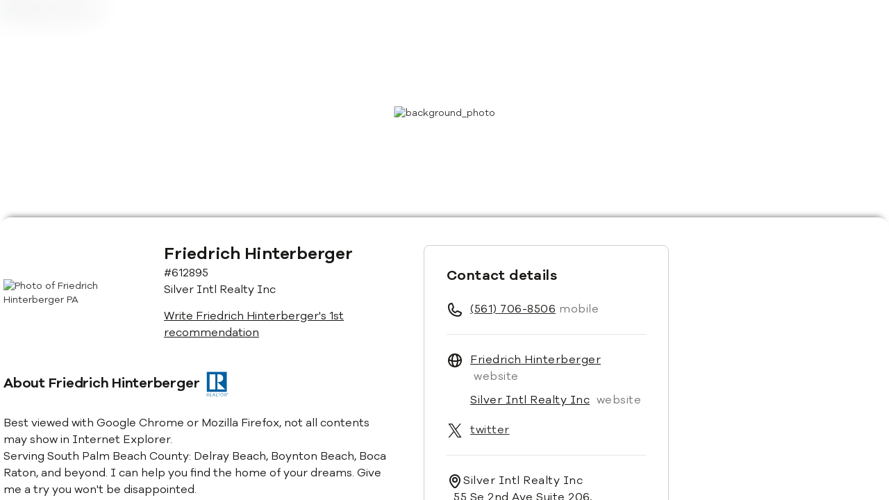

--- FILE ---
content_type: text/html; charset=utf-8
request_url: http://www.homesbyfritz.realtor/
body_size: 45265
content:
<!DOCTYPE html><html lang="en"><head><meta charSet="utf-8"/><meta name="viewport" content="width=device-width"/><title>Friedrich Hinterberger - Delray Beach, FL Real Estate Agent | realtor.com®</title><meta name="description" content="Find real estate agent &amp; Realtor® Friedrich Hinterberger in Delray Beach, FL on realtor.com®, your source for top rated real estate professionals."/><link rel="canonical" href="https://www.homesbyfritz.realtor"/><link rel="alternate" hrefLang="es-us" href="https://www.realtor.com/realestateagents/es/569adfcf0fa417010073e2bd"/><link rel="alternate" hrefLang="en-us" href="https://www.realtor.com/realestateagents/569adfcf0fa417010073e2bd"/><link rel="alternate" hrefLang="x-default" href="https://www.realtor.com/realestateagents/569adfcf0fa417010073e2bd"/><meta content="https://www.realtor.com/realestateagents/569adfcf0fa417010073e2bd"/><meta property="og:title" content="Friedrich Hinterberger - Delray Beach, FL Real Estate Agent | realtor.com®"/><meta property="og:description" content="Find real estate agent &amp; Realtor® Friedrich Hinterberger in Delray Beach, FL on realtor.com®, your source for top rated real estate professionals."/><meta property="og:type" content="website"/><meta property="og:url" content="https://www.realtor.com/realestateagents/569adfcf0fa417010073e2bd"/><meta property="og:site_name" content="Realtor.com"/><meta property="og:image" content="http://ap.rdcpix.com/37f3afa3832f79e5bf0e817204eb7d0ba-w966824008s.jpg"/><meta property="twitter:title" content="Friedrich Hinterberger - Delray Beach, FL Real Estate Agent | realtor.com®"/><meta property="twitter:description" content="Find real estate agent &amp; Realtor® Friedrich Hinterberger in Delray Beach, FL on realtor.com®, your source for top rated real estate professionals."/><meta name="twitter:site" property="twitter:site" content="@realtordotcom"/><meta name="twitter:card" content="Summary"/><meta name="apple-mobile-web-app-title" content="Friedrich Hinterberger - Delray Beach, FL Real Estate Agent | realtor.com®"/><meta name="apple-mobile-web-app-status-bar-style" content="default"/><meta name="apple-mobile-web-app-capable" content="yes"/><meta name="mobile-web-app-capable" content="yes"/><script strategy="afterInteractive">!function(n,e,i){if(!n){n = n || {}, window.permutive = n, n.q = [], n.config = i || {}, n.config.apiKey = e, n.config.environment = n.config.environment || "production";for(var o=["addon","identify","track","trigger","query","segment","segments","ready","on","once","user","consent"],r=0;r<o.length;r++){var t=o[r];n[t]=function(e){return function(){var i=Array.prototype.slice.call(arguments,0);n.q.push({functionName:e,arguments:i})}}(t)}}}(window.permutive,"2336e88c-2653-4e72-9d49-c562730fd85f",{ });
window.googletag=window.googletag||{ },window.googletag.cmd=window.googletag.cmd||[],window.googletag.cmd.push(function(){if(0===window.googletag.pubads().getTargeting("permutive").length){var g=window.localStorage.getItem("_pdfps");window.googletag.pubads().setTargeting("permutive",g?JSON.parse(g):[]);var o=window.localStorage.getItem("permutive-id");o&&(window.googletag.pubads().setTargeting("puid",o),window.googletag.pubads().setTargeting("ptime",Date.now().toString()))}});
(function(){ var gads = document.createElement('script');
gads.async = true; gads.type = 'text/javascript';
var useSSL = 'https:' == document.location.protocol;
gads.src = (useSSL ? 'https:' : 'http:') + '//0cf17917-395b-4f25-91cc-db3bdd6044b0.edge.permutive.app/5dc35e4e-c442-405b-bf5f-5c2b8824b0cf-web.js';
var node = document.getElementsByTagName('script')[0];
node.parentNode.insertBefore(gads, node);
})();
window.permutive.addon('web', {'page': {'realtor': {pageType: 'FAR Detail Page'}} });</script><meta name="next-head-count" content="24"/><script>
  (function(w,d,s,l,i) {
    w[l] = w[l] || [];
    w[l].push({
      'gtm.start': new Date().getTime(),
      event:'gtm.js'
    });
    var f = d.getElementsByTagName(s)[0],
      j = d.createElement(s),
      dl = l != 'dataLayer' ? '&l='+l : '';
    j.async = true;
    j.src = 'https://www.googletagmanager.com/gtm.js?id='+i+dl;
    f.parentNode.insertBefore(j,f);
  })( window, document, 'script', 'dataLayer', 'GTM-MQ6H9QLP');
</script><script strategy="afterInteractive">window.FARCDN='//assets-far.rdc.moveaws.com';</script><link rel="dns-prefetch" href="//ap.rdcpix.com"/><link rel="dns-prefetch" href="https://ajax.googleapis.com"/><link rel="dns-prefetch" href="https://apis.google.com"/><link rel="stylesheet" href="//assets-far.rdc.moveaws.com/static/css/font-awesome.min.css"/><link rel="stylesheet" href="//assets-far.rdc.moveaws.com/static/css/bootstrap.min.css"/><link rel="icon" href="//assets-far.rdc.moveaws.com/static/assets/images/favicon.ico"/><link rel="type/stylesheet" href="//assets-far.rdc.moveaws.com/static/css/style.css"/><link rel="preload" as="image" href="[data-uri]"/><script src="https://assets.adobedtm.com/faebb50624175676cb77dee13f41dc903c81f27e/satelliteLib-55d21e8caa3d58b6207a9d1707e7dce9f3f19a44.js" strategy="afterInteractive" defer=""></script><script src="https://www.realtor.com/assets/tracking-sdk/directSend.js" strategy="afterInteractive" defer=""></script><meta name="app-version" content="far-ui-1584280"/><script strategy="afterInteractive">window.NREUM||(NREUM={});NREUM.info = {"agent":"","beacon":"bam.nr-data.net","errorBeacon":"bam.nr-data.net","licenseKey":"f2a8febd4f","applicationID":"778213677","agentToken":null,"applicationTime":1.005293,"transactionName":"ZFZVMBBYWhFZW0VRC10cchwSS1ERS1JCFyN2ZxhLSA==","queueTime":0,"ttGuid":"4354d80a3e3fab22"}; (window.NREUM||(NREUM={})).init={privacy:{cookies_enabled:false},ajax:{deny_list:["bam.nr-data.net"]},feature_flags:["soft_nav"]};(window.NREUM||(NREUM={})).loader_config={xpid:"VwEPVF5XGwQHXFNTBAcAUQ==",licenseKey:"f2a8febd4f",applicationID:"778213677",browserID:"778242031"};;/*! For license information please see nr-loader-full-1.308.0.min.js.LICENSE.txt */
(()=>{var e,t,r={384:(e,t,r)=>{"use strict";r.d(t,{NT:()=>a,US:()=>u,Zm:()=>o,bQ:()=>d,dV:()=>c,pV:()=>l});var n=r(6154),i=r(1863),s=r(1910);const a={beacon:"bam.nr-data.net",errorBeacon:"bam.nr-data.net"};function o(){return n.gm.NREUM||(n.gm.NREUM={}),void 0===n.gm.newrelic&&(n.gm.newrelic=n.gm.NREUM),n.gm.NREUM}function c(){let e=o();return e.o||(e.o={ST:n.gm.setTimeout,SI:n.gm.setImmediate||n.gm.setInterval,CT:n.gm.clearTimeout,XHR:n.gm.XMLHttpRequest,REQ:n.gm.Request,EV:n.gm.Event,PR:n.gm.Promise,MO:n.gm.MutationObserver,FETCH:n.gm.fetch,WS:n.gm.WebSocket},(0,s.i)(...Object.values(e.o))),e}function d(e,t){let r=o();r.initializedAgents??={},t.initializedAt={ms:(0,i.t)(),date:new Date},r.initializedAgents[e]=t}function u(e,t){o()[e]=t}function l(){return function(){let e=o();const t=e.info||{};e.info={beacon:a.beacon,errorBeacon:a.errorBeacon,...t}}(),function(){let e=o();const t=e.init||{};e.init={...t}}(),c(),function(){let e=o();const t=e.loader_config||{};e.loader_config={...t}}(),o()}},782:(e,t,r)=>{"use strict";r.d(t,{T:()=>n});const n=r(860).K7.pageViewTiming},860:(e,t,r)=>{"use strict";r.d(t,{$J:()=>u,K7:()=>c,P3:()=>d,XX:()=>i,Yy:()=>o,df:()=>s,qY:()=>n,v4:()=>a});const n="events",i="jserrors",s="browser/blobs",a="rum",o="browser/logs",c={ajax:"ajax",genericEvents:"generic_events",jserrors:i,logging:"logging",metrics:"metrics",pageAction:"page_action",pageViewEvent:"page_view_event",pageViewTiming:"page_view_timing",sessionReplay:"session_replay",sessionTrace:"session_trace",softNav:"soft_navigations",spa:"spa"},d={[c.pageViewEvent]:1,[c.pageViewTiming]:2,[c.metrics]:3,[c.jserrors]:4,[c.spa]:5,[c.ajax]:6,[c.sessionTrace]:7,[c.softNav]:8,[c.sessionReplay]:9,[c.logging]:10,[c.genericEvents]:11},u={[c.pageViewEvent]:a,[c.pageViewTiming]:n,[c.ajax]:n,[c.spa]:n,[c.softNav]:n,[c.metrics]:i,[c.jserrors]:i,[c.sessionTrace]:s,[c.sessionReplay]:s,[c.logging]:o,[c.genericEvents]:"ins"}},944:(e,t,r)=>{"use strict";r.d(t,{R:()=>i});var n=r(3241);function i(e,t){"function"==typeof console.debug&&(console.debug("New Relic Warning: https://github.com/newrelic/newrelic-browser-agent/blob/main/docs/warning-codes.md#".concat(e),t),(0,n.W)({agentIdentifier:null,drained:null,type:"data",name:"warn",feature:"warn",data:{code:e,secondary:t}}))}},993:(e,t,r)=>{"use strict";r.d(t,{A$:()=>s,ET:()=>a,TZ:()=>o,p_:()=>i});var n=r(860);const i={ERROR:"ERROR",WARN:"WARN",INFO:"INFO",DEBUG:"DEBUG",TRACE:"TRACE"},s={OFF:0,ERROR:1,WARN:2,INFO:3,DEBUG:4,TRACE:5},a="log",o=n.K7.logging},1541:(e,t,r)=>{"use strict";r.d(t,{U:()=>i,f:()=>n});const n={MFE:"MFE",BA:"BA"};function i(e,t){if(2!==t?.harvestEndpointVersion)return{};const r=t.agentRef.runtime.appMetadata.agents[0].entityGuid;return e?{"source.id":e.id,"source.name":e.name,"source.type":e.type,"parent.id":e.parent?.id||r,"parent.type":e.parent?.type||n.BA}:{"entity.guid":r,appId:t.agentRef.info.applicationID}}},1687:(e,t,r)=>{"use strict";r.d(t,{Ak:()=>d,Ze:()=>h,x3:()=>u});var n=r(3241),i=r(7836),s=r(3606),a=r(860),o=r(2646);const c={};function d(e,t){const r={staged:!1,priority:a.P3[t]||0};l(e),c[e].get(t)||c[e].set(t,r)}function u(e,t){e&&c[e]&&(c[e].get(t)&&c[e].delete(t),p(e,t,!1),c[e].size&&f(e))}function l(e){if(!e)throw new Error("agentIdentifier required");c[e]||(c[e]=new Map)}function h(e="",t="feature",r=!1){if(l(e),!e||!c[e].get(t)||r)return p(e,t);c[e].get(t).staged=!0,f(e)}function f(e){const t=Array.from(c[e]);t.every(([e,t])=>t.staged)&&(t.sort((e,t)=>e[1].priority-t[1].priority),t.forEach(([t])=>{c[e].delete(t),p(e,t)}))}function p(e,t,r=!0){const a=e?i.ee.get(e):i.ee,c=s.i.handlers;if(!a.aborted&&a.backlog&&c){if((0,n.W)({agentIdentifier:e,type:"lifecycle",name:"drain",feature:t}),r){const e=a.backlog[t],r=c[t];if(r){for(let t=0;e&&t<e.length;++t)g(e[t],r);Object.entries(r).forEach(([e,t])=>{Object.values(t||{}).forEach(t=>{t[0]?.on&&t[0]?.context()instanceof o.y&&t[0].on(e,t[1])})})}}a.isolatedBacklog||delete c[t],a.backlog[t]=null,a.emit("drain-"+t,[])}}function g(e,t){var r=e[1];Object.values(t[r]||{}).forEach(t=>{var r=e[0];if(t[0]===r){var n=t[1],i=e[3],s=e[2];n.apply(i,s)}})}},1738:(e,t,r)=>{"use strict";r.d(t,{U:()=>f,Y:()=>h});var n=r(3241),i=r(9908),s=r(1863),a=r(944),o=r(5701),c=r(3969),d=r(8362),u=r(860),l=r(4261);function h(e,t,r,s){const h=s||r;!h||h[e]&&h[e]!==d.d.prototype[e]||(h[e]=function(){(0,i.p)(c.xV,["API/"+e+"/called"],void 0,u.K7.metrics,r.ee),(0,n.W)({agentIdentifier:r.agentIdentifier,drained:!!o.B?.[r.agentIdentifier],type:"data",name:"api",feature:l.Pl+e,data:{}});try{return t.apply(this,arguments)}catch(e){(0,a.R)(23,e)}})}function f(e,t,r,n,a){const o=e.info;null===r?delete o.jsAttributes[t]:o.jsAttributes[t]=r,(a||null===r)&&(0,i.p)(l.Pl+n,[(0,s.t)(),t,r],void 0,"session",e.ee)}},1741:(e,t,r)=>{"use strict";r.d(t,{W:()=>s});var n=r(944),i=r(4261);class s{#e(e,...t){if(this[e]!==s.prototype[e])return this[e](...t);(0,n.R)(35,e)}addPageAction(e,t){return this.#e(i.hG,e,t)}register(e){return this.#e(i.eY,e)}recordCustomEvent(e,t){return this.#e(i.fF,e,t)}setPageViewName(e,t){return this.#e(i.Fw,e,t)}setCustomAttribute(e,t,r){return this.#e(i.cD,e,t,r)}noticeError(e,t){return this.#e(i.o5,e,t)}setUserId(e,t=!1){return this.#e(i.Dl,e,t)}setApplicationVersion(e){return this.#e(i.nb,e)}setErrorHandler(e){return this.#e(i.bt,e)}addRelease(e,t){return this.#e(i.k6,e,t)}log(e,t){return this.#e(i.$9,e,t)}start(){return this.#e(i.d3)}finished(e){return this.#e(i.BL,e)}recordReplay(){return this.#e(i.CH)}pauseReplay(){return this.#e(i.Tb)}addToTrace(e){return this.#e(i.U2,e)}setCurrentRouteName(e){return this.#e(i.PA,e)}interaction(e){return this.#e(i.dT,e)}wrapLogger(e,t,r){return this.#e(i.Wb,e,t,r)}measure(e,t){return this.#e(i.V1,e,t)}consent(e){return this.#e(i.Pv,e)}}},1863:(e,t,r)=>{"use strict";function n(){return Math.floor(performance.now())}r.d(t,{t:()=>n})},1910:(e,t,r)=>{"use strict";r.d(t,{i:()=>s});var n=r(944);const i=new Map;function s(...e){return e.every(e=>{if(i.has(e))return i.get(e);const t="function"==typeof e?e.toString():"",r=t.includes("[native code]"),s=t.includes("nrWrapper");return r||s||(0,n.R)(64,e?.name||t),i.set(e,r),r})}},2555:(e,t,r)=>{"use strict";r.d(t,{D:()=>o,f:()=>a});var n=r(384),i=r(8122);const s={beacon:n.NT.beacon,errorBeacon:n.NT.errorBeacon,licenseKey:void 0,applicationID:void 0,sa:void 0,queueTime:void 0,applicationTime:void 0,ttGuid:void 0,user:void 0,account:void 0,product:void 0,extra:void 0,jsAttributes:{},userAttributes:void 0,atts:void 0,transactionName:void 0,tNamePlain:void 0};function a(e){try{return!!e.licenseKey&&!!e.errorBeacon&&!!e.applicationID}catch(e){return!1}}const o=e=>(0,i.a)(e,s)},2614:(e,t,r)=>{"use strict";r.d(t,{BB:()=>a,H3:()=>n,g:()=>d,iL:()=>c,tS:()=>o,uh:()=>i,wk:()=>s});const n="NRBA",i="SESSION",s=144e5,a=18e5,o={STARTED:"session-started",PAUSE:"session-pause",RESET:"session-reset",RESUME:"session-resume",UPDATE:"session-update"},c={SAME_TAB:"same-tab",CROSS_TAB:"cross-tab"},d={OFF:0,FULL:1,ERROR:2}},2646:(e,t,r)=>{"use strict";r.d(t,{y:()=>n});class n{constructor(e){this.contextId=e}}},2843:(e,t,r)=>{"use strict";r.d(t,{G:()=>s,u:()=>i});var n=r(3878);function i(e,t=!1,r,i){(0,n.DD)("visibilitychange",function(){if(t)return void("hidden"===document.visibilityState&&e());e(document.visibilityState)},r,i)}function s(e,t,r){(0,n.sp)("pagehide",e,t,r)}},3241:(e,t,r)=>{"use strict";r.d(t,{W:()=>s});var n=r(6154);const i="newrelic";function s(e={}){try{n.gm.dispatchEvent(new CustomEvent(i,{detail:e}))}catch(e){}}},3304:(e,t,r)=>{"use strict";r.d(t,{A:()=>s});var n=r(7836);const i=()=>{const e=new WeakSet;return(t,r)=>{if("object"==typeof r&&null!==r){if(e.has(r))return;e.add(r)}return r}};function s(e){try{return JSON.stringify(e,i())??""}catch(e){try{n.ee.emit("internal-error",[e])}catch(e){}return""}}},3333:(e,t,r)=>{"use strict";r.d(t,{$v:()=>u,TZ:()=>n,Xh:()=>c,Zp:()=>i,kd:()=>d,mq:()=>o,nf:()=>a,qN:()=>s});const n=r(860).K7.genericEvents,i=["auxclick","click","copy","keydown","paste","scrollend"],s=["focus","blur"],a=4,o=1e3,c=2e3,d=["PageAction","UserAction","BrowserPerformance"],u={RESOURCES:"experimental.resources",REGISTER:"register"}},3434:(e,t,r)=>{"use strict";r.d(t,{Jt:()=>s,YM:()=>d});var n=r(7836),i=r(5607);const s="nr@original:".concat(i.W),a=50;var o=Object.prototype.hasOwnProperty,c=!1;function d(e,t){return e||(e=n.ee),r.inPlace=function(e,t,n,i,s){n||(n="");const a="-"===n.charAt(0);for(let o=0;o<t.length;o++){const c=t[o],d=e[c];l(d)||(e[c]=r(d,a?c+n:n,i,c,s))}},r.flag=s,r;function r(t,r,n,c,d){return l(t)?t:(r||(r=""),nrWrapper[s]=t,function(e,t,r){if(Object.defineProperty&&Object.keys)try{return Object.keys(e).forEach(function(r){Object.defineProperty(t,r,{get:function(){return e[r]},set:function(t){return e[r]=t,t}})}),t}catch(e){u([e],r)}for(var n in e)o.call(e,n)&&(t[n]=e[n])}(t,nrWrapper,e),nrWrapper);function nrWrapper(){var s,o,l,h;let f;try{o=this,s=[...arguments],l="function"==typeof n?n(s,o):n||{}}catch(t){u([t,"",[s,o,c],l],e)}i(r+"start",[s,o,c],l,d);const p=performance.now();let g;try{return h=t.apply(o,s),g=performance.now(),h}catch(e){throw g=performance.now(),i(r+"err",[s,o,e],l,d),f=e,f}finally{const e=g-p,t={start:p,end:g,duration:e,isLongTask:e>=a,methodName:c,thrownError:f};t.isLongTask&&i("long-task",[t,o],l,d),i(r+"end",[s,o,h],l,d)}}}function i(r,n,i,s){if(!c||t){var a=c;c=!0;try{e.emit(r,n,i,t,s)}catch(t){u([t,r,n,i],e)}c=a}}}function u(e,t){t||(t=n.ee);try{t.emit("internal-error",e)}catch(e){}}function l(e){return!(e&&"function"==typeof e&&e.apply&&!e[s])}},3606:(e,t,r)=>{"use strict";r.d(t,{i:()=>s});var n=r(9908);s.on=a;var i=s.handlers={};function s(e,t,r,s){a(s||n.d,i,e,t,r)}function a(e,t,r,i,s){s||(s="feature"),e||(e=n.d);var a=t[s]=t[s]||{};(a[r]=a[r]||[]).push([e,i])}},3738:(e,t,r)=>{"use strict";r.d(t,{He:()=>i,Kp:()=>o,Lc:()=>d,Rz:()=>u,TZ:()=>n,bD:()=>s,d3:()=>a,jx:()=>l,sl:()=>h,uP:()=>c});const n=r(860).K7.sessionTrace,i="bstResource",s="resource",a="-start",o="-end",c="fn"+a,d="fn"+o,u="pushState",l=1e3,h=3e4},3785:(e,t,r)=>{"use strict";r.d(t,{R:()=>c,b:()=>d});var n=r(9908),i=r(1863),s=r(860),a=r(3969),o=r(993);function c(e,t,r={},c=o.p_.INFO,d=!0,u,l=(0,i.t)()){(0,n.p)(a.xV,["API/logging/".concat(c.toLowerCase(),"/called")],void 0,s.K7.metrics,e),(0,n.p)(o.ET,[l,t,r,c,d,u],void 0,s.K7.logging,e)}function d(e){return"string"==typeof e&&Object.values(o.p_).some(t=>t===e.toUpperCase().trim())}},3878:(e,t,r)=>{"use strict";function n(e,t){return{capture:e,passive:!1,signal:t}}function i(e,t,r=!1,i){window.addEventListener(e,t,n(r,i))}function s(e,t,r=!1,i){document.addEventListener(e,t,n(r,i))}r.d(t,{DD:()=>s,jT:()=>n,sp:()=>i})},3969:(e,t,r)=>{"use strict";r.d(t,{TZ:()=>n,XG:()=>o,rs:()=>i,xV:()=>a,z_:()=>s});const n=r(860).K7.metrics,i="sm",s="cm",a="storeSupportabilityMetrics",o="storeEventMetrics"},4234:(e,t,r)=>{"use strict";r.d(t,{W:()=>s});var n=r(7836),i=r(1687);class s{constructor(e,t){this.agentIdentifier=e,this.ee=n.ee.get(e),this.featureName=t,this.blocked=!1}deregisterDrain(){(0,i.x3)(this.agentIdentifier,this.featureName)}}},4261:(e,t,r)=>{"use strict";r.d(t,{$9:()=>d,BL:()=>o,CH:()=>f,Dl:()=>w,Fw:()=>y,PA:()=>m,Pl:()=>n,Pv:()=>T,Tb:()=>l,U2:()=>s,V1:()=>E,Wb:()=>x,bt:()=>b,cD:()=>v,d3:()=>R,dT:()=>c,eY:()=>p,fF:()=>h,hG:()=>i,k6:()=>a,nb:()=>g,o5:()=>u});const n="api-",i="addPageAction",s="addToTrace",a="addRelease",o="finished",c="interaction",d="log",u="noticeError",l="pauseReplay",h="recordCustomEvent",f="recordReplay",p="register",g="setApplicationVersion",m="setCurrentRouteName",v="setCustomAttribute",b="setErrorHandler",y="setPageViewName",w="setUserId",R="start",x="wrapLogger",E="measure",T="consent"},5205:(e,t,r)=>{"use strict";r.d(t,{j:()=>S});var n=r(384),i=r(1741);var s=r(2555),a=r(3333);const o=e=>{if(!e||"string"!=typeof e)return!1;try{document.createDocumentFragment().querySelector(e)}catch{return!1}return!0};var c=r(2614),d=r(944),u=r(8122);const l="[data-nr-mask]",h=e=>(0,u.a)(e,(()=>{const e={feature_flags:[],experimental:{allow_registered_children:!1,resources:!1},mask_selector:"*",block_selector:"[data-nr-block]",mask_input_options:{color:!1,date:!1,"datetime-local":!1,email:!1,month:!1,number:!1,range:!1,search:!1,tel:!1,text:!1,time:!1,url:!1,week:!1,textarea:!1,select:!1,password:!0}};return{ajax:{deny_list:void 0,block_internal:!0,enabled:!0,autoStart:!0},api:{get allow_registered_children(){return e.feature_flags.includes(a.$v.REGISTER)||e.experimental.allow_registered_children},set allow_registered_children(t){e.experimental.allow_registered_children=t},duplicate_registered_data:!1},browser_consent_mode:{enabled:!1},distributed_tracing:{enabled:void 0,exclude_newrelic_header:void 0,cors_use_newrelic_header:void 0,cors_use_tracecontext_headers:void 0,allowed_origins:void 0},get feature_flags(){return e.feature_flags},set feature_flags(t){e.feature_flags=t},generic_events:{enabled:!0,autoStart:!0},harvest:{interval:30},jserrors:{enabled:!0,autoStart:!0},logging:{enabled:!0,autoStart:!0},metrics:{enabled:!0,autoStart:!0},obfuscate:void 0,page_action:{enabled:!0},page_view_event:{enabled:!0,autoStart:!0},page_view_timing:{enabled:!0,autoStart:!0},performance:{capture_marks:!1,capture_measures:!1,capture_detail:!0,resources:{get enabled(){return e.feature_flags.includes(a.$v.RESOURCES)||e.experimental.resources},set enabled(t){e.experimental.resources=t},asset_types:[],first_party_domains:[],ignore_newrelic:!0}},privacy:{cookies_enabled:!0},proxy:{assets:void 0,beacon:void 0},session:{expiresMs:c.wk,inactiveMs:c.BB},session_replay:{autoStart:!0,enabled:!1,preload:!1,sampling_rate:10,error_sampling_rate:100,collect_fonts:!1,inline_images:!1,fix_stylesheets:!0,mask_all_inputs:!0,get mask_text_selector(){return e.mask_selector},set mask_text_selector(t){o(t)?e.mask_selector="".concat(t,",").concat(l):""===t||null===t?e.mask_selector=l:(0,d.R)(5,t)},get block_class(){return"nr-block"},get ignore_class(){return"nr-ignore"},get mask_text_class(){return"nr-mask"},get block_selector(){return e.block_selector},set block_selector(t){o(t)?e.block_selector+=",".concat(t):""!==t&&(0,d.R)(6,t)},get mask_input_options(){return e.mask_input_options},set mask_input_options(t){t&&"object"==typeof t?e.mask_input_options={...t,password:!0}:(0,d.R)(7,t)}},session_trace:{enabled:!0,autoStart:!0},soft_navigations:{enabled:!0,autoStart:!0},spa:{enabled:!0,autoStart:!0},ssl:void 0,user_actions:{enabled:!0,elementAttributes:["id","className","tagName","type"]}}})());var f=r(6154),p=r(9324);let g=0;const m={buildEnv:p.F3,distMethod:p.Xs,version:p.xv,originTime:f.WN},v={consented:!1},b={appMetadata:{},get consented(){return this.session?.state?.consent||v.consented},set consented(e){v.consented=e},customTransaction:void 0,denyList:void 0,disabled:!1,harvester:void 0,isolatedBacklog:!1,isRecording:!1,loaderType:void 0,maxBytes:3e4,obfuscator:void 0,onerror:void 0,ptid:void 0,releaseIds:{},session:void 0,timeKeeper:void 0,registeredEntities:[],jsAttributesMetadata:{bytes:0},get harvestCount(){return++g}},y=e=>{const t=(0,u.a)(e,b),r=Object.keys(m).reduce((e,t)=>(e[t]={value:m[t],writable:!1,configurable:!0,enumerable:!0},e),{});return Object.defineProperties(t,r)};var w=r(5701);const R=e=>{const t=e.startsWith("http");e+="/",r.p=t?e:"https://"+e};var x=r(7836),E=r(3241);const T={accountID:void 0,trustKey:void 0,agentID:void 0,licenseKey:void 0,applicationID:void 0,xpid:void 0},A=e=>(0,u.a)(e,T),_=new Set;function S(e,t={},r,a){let{init:o,info:c,loader_config:d,runtime:u={},exposed:l=!0}=t;if(!c){const e=(0,n.pV)();o=e.init,c=e.info,d=e.loader_config}e.init=h(o||{}),e.loader_config=A(d||{}),c.jsAttributes??={},f.bv&&(c.jsAttributes.isWorker=!0),e.info=(0,s.D)(c);const p=e.init,g=[c.beacon,c.errorBeacon];_.has(e.agentIdentifier)||(p.proxy.assets&&(R(p.proxy.assets),g.push(p.proxy.assets)),p.proxy.beacon&&g.push(p.proxy.beacon),e.beacons=[...g],function(e){const t=(0,n.pV)();Object.getOwnPropertyNames(i.W.prototype).forEach(r=>{const n=i.W.prototype[r];if("function"!=typeof n||"constructor"===n)return;let s=t[r];e[r]&&!1!==e.exposed&&"micro-agent"!==e.runtime?.loaderType&&(t[r]=(...t)=>{const n=e[r](...t);return s?s(...t):n})})}(e),(0,n.US)("activatedFeatures",w.B)),u.denyList=[...p.ajax.deny_list||[],...p.ajax.block_internal?g:[]],u.ptid=e.agentIdentifier,u.loaderType=r,e.runtime=y(u),_.has(e.agentIdentifier)||(e.ee=x.ee.get(e.agentIdentifier),e.exposed=l,(0,E.W)({agentIdentifier:e.agentIdentifier,drained:!!w.B?.[e.agentIdentifier],type:"lifecycle",name:"initialize",feature:void 0,data:e.config})),_.add(e.agentIdentifier)}},5270:(e,t,r)=>{"use strict";r.d(t,{Aw:()=>a,SR:()=>s,rF:()=>o});var n=r(384),i=r(7767);function s(e){return!!(0,n.dV)().o.MO&&(0,i.V)(e)&&!0===e?.session_trace.enabled}function a(e){return!0===e?.session_replay.preload&&s(e)}function o(e,t){try{if("string"==typeof t?.type){if("password"===t.type.toLowerCase())return"*".repeat(e?.length||0);if(void 0!==t?.dataset?.nrUnmask||t?.classList?.contains("nr-unmask"))return e}}catch(e){}return"string"==typeof e?e.replace(/[\S]/g,"*"):"*".repeat(e?.length||0)}},5289:(e,t,r)=>{"use strict";r.d(t,{GG:()=>a,Qr:()=>c,sB:()=>o});var n=r(3878),i=r(6389);function s(){return"undefined"==typeof document||"complete"===document.readyState}function a(e,t){if(s())return e();const r=(0,i.J)(e),a=setInterval(()=>{s()&&(clearInterval(a),r())},500);(0,n.sp)("load",r,t)}function o(e){if(s())return e();(0,n.DD)("DOMContentLoaded",e)}function c(e){if(s())return e();(0,n.sp)("popstate",e)}},5607:(e,t,r)=>{"use strict";r.d(t,{W:()=>n});const n=(0,r(9566).bz)()},5701:(e,t,r)=>{"use strict";r.d(t,{B:()=>s,t:()=>a});var n=r(3241);const i=new Set,s={};function a(e,t){const r=t.agentIdentifier;s[r]??={},e&&"object"==typeof e&&(i.has(r)||(t.ee.emit("rumresp",[e]),s[r]=e,i.add(r),(0,n.W)({agentIdentifier:r,loaded:!0,drained:!0,type:"lifecycle",name:"load",feature:void 0,data:e})))}},6154:(e,t,r)=>{"use strict";r.d(t,{OF:()=>d,RI:()=>i,WN:()=>h,bv:()=>s,eN:()=>f,gm:()=>a,lR:()=>l,m:()=>c,mw:()=>o,sb:()=>u});var n=r(1863);const i="undefined"!=typeof window&&!!window.document,s="undefined"!=typeof WorkerGlobalScope&&("undefined"!=typeof self&&self instanceof WorkerGlobalScope&&self.navigator instanceof WorkerNavigator||"undefined"!=typeof globalThis&&globalThis instanceof WorkerGlobalScope&&globalThis.navigator instanceof WorkerNavigator),a=i?window:"undefined"!=typeof WorkerGlobalScope&&("undefined"!=typeof self&&self instanceof WorkerGlobalScope&&self||"undefined"!=typeof globalThis&&globalThis instanceof WorkerGlobalScope&&globalThis),o=Boolean("hidden"===a?.document?.visibilityState),c=""+a?.location,d=/iPad|iPhone|iPod/.test(a.navigator?.userAgent),u=d&&"undefined"==typeof SharedWorker,l=(()=>{const e=a.navigator?.userAgent?.match(/Firefox[/\s](\d+\.\d+)/);return Array.isArray(e)&&e.length>=2?+e[1]:0})(),h=Date.now()-(0,n.t)(),f=()=>"undefined"!=typeof PerformanceNavigationTiming&&a?.performance?.getEntriesByType("navigation")?.[0]?.responseStart},6344:(e,t,r)=>{"use strict";r.d(t,{BB:()=>u,Qb:()=>l,TZ:()=>i,Ug:()=>a,Vh:()=>s,_s:()=>o,bc:()=>d,yP:()=>c});var n=r(2614);const i=r(860).K7.sessionReplay,s="errorDuringReplay",a=.12,o={DomContentLoaded:0,Load:1,FullSnapshot:2,IncrementalSnapshot:3,Meta:4,Custom:5},c={[n.g.ERROR]:15e3,[n.g.FULL]:3e5,[n.g.OFF]:0},d={RESET:{message:"Session was reset",sm:"Reset"},IMPORT:{message:"Recorder failed to import",sm:"Import"},TOO_MANY:{message:"429: Too Many Requests",sm:"Too-Many"},TOO_BIG:{message:"Payload was too large",sm:"Too-Big"},CROSS_TAB:{message:"Session Entity was set to OFF on another tab",sm:"Cross-Tab"},ENTITLEMENTS:{message:"Session Replay is not allowed and will not be started",sm:"Entitlement"}},u=5e3,l={API:"api",RESUME:"resume",SWITCH_TO_FULL:"switchToFull",INITIALIZE:"initialize",PRELOAD:"preload"}},6389:(e,t,r)=>{"use strict";function n(e,t=500,r={}){const n=r?.leading||!1;let i;return(...r)=>{n&&void 0===i&&(e.apply(this,r),i=setTimeout(()=>{i=clearTimeout(i)},t)),n||(clearTimeout(i),i=setTimeout(()=>{e.apply(this,r)},t))}}function i(e){let t=!1;return(...r)=>{t||(t=!0,e.apply(this,r))}}r.d(t,{J:()=>i,s:()=>n})},6630:(e,t,r)=>{"use strict";r.d(t,{T:()=>n});const n=r(860).K7.pageViewEvent},6774:(e,t,r)=>{"use strict";r.d(t,{T:()=>n});const n=r(860).K7.jserrors},7295:(e,t,r)=>{"use strict";r.d(t,{Xv:()=>a,gX:()=>i,iW:()=>s});var n=[];function i(e){if(!e||s(e))return!1;if(0===n.length)return!0;if("*"===n[0].hostname)return!1;for(var t=0;t<n.length;t++){var r=n[t];if(r.hostname.test(e.hostname)&&r.pathname.test(e.pathname))return!1}return!0}function s(e){return void 0===e.hostname}function a(e){if(n=[],e&&e.length)for(var t=0;t<e.length;t++){let r=e[t];if(!r)continue;if("*"===r)return void(n=[{hostname:"*"}]);0===r.indexOf("http://")?r=r.substring(7):0===r.indexOf("https://")&&(r=r.substring(8));const i=r.indexOf("/");let s,a;i>0?(s=r.substring(0,i),a=r.substring(i)):(s=r,a="*");let[c]=s.split(":");n.push({hostname:o(c),pathname:o(a,!0)})}}function o(e,t=!1){const r=e.replace(/[.+?^${}()|[\]\\]/g,e=>"\\"+e).replace(/\*/g,".*?");return new RegExp((t?"^":"")+r+"$")}},7485:(e,t,r)=>{"use strict";r.d(t,{D:()=>i});var n=r(6154);function i(e){if(0===(e||"").indexOf("data:"))return{protocol:"data"};try{const t=new URL(e,location.href),r={port:t.port,hostname:t.hostname,pathname:t.pathname,search:t.search,protocol:t.protocol.slice(0,t.protocol.indexOf(":")),sameOrigin:t.protocol===n.gm?.location?.protocol&&t.host===n.gm?.location?.host};return r.port&&""!==r.port||("http:"===t.protocol&&(r.port="80"),"https:"===t.protocol&&(r.port="443")),r.pathname&&""!==r.pathname?r.pathname.startsWith("/")||(r.pathname="/".concat(r.pathname)):r.pathname="/",r}catch(e){return{}}}},7699:(e,t,r)=>{"use strict";r.d(t,{It:()=>s,KC:()=>o,No:()=>i,qh:()=>a});var n=r(860);const i=16e3,s=1e6,a="SESSION_ERROR",o={[n.K7.logging]:!0,[n.K7.genericEvents]:!1,[n.K7.jserrors]:!1,[n.K7.ajax]:!1}},7767:(e,t,r)=>{"use strict";r.d(t,{V:()=>i});var n=r(6154);const i=e=>n.RI&&!0===e?.privacy.cookies_enabled},7836:(e,t,r)=>{"use strict";r.d(t,{P:()=>o,ee:()=>c});var n=r(384),i=r(8990),s=r(2646),a=r(5607);const o="nr@context:".concat(a.W),c=function e(t,r){var n={},a={},u={},l=!1;try{l=16===r.length&&d.initializedAgents?.[r]?.runtime.isolatedBacklog}catch(e){}var h={on:p,addEventListener:p,removeEventListener:function(e,t){var r=n[e];if(!r)return;for(var i=0;i<r.length;i++)r[i]===t&&r.splice(i,1)},emit:function(e,r,n,i,s){!1!==s&&(s=!0);if(c.aborted&&!i)return;t&&s&&t.emit(e,r,n);var o=f(n);g(e).forEach(e=>{e.apply(o,r)});var d=v()[a[e]];d&&d.push([h,e,r,o]);return o},get:m,listeners:g,context:f,buffer:function(e,t){const r=v();if(t=t||"feature",h.aborted)return;Object.entries(e||{}).forEach(([e,n])=>{a[n]=t,t in r||(r[t]=[])})},abort:function(){h._aborted=!0,Object.keys(h.backlog).forEach(e=>{delete h.backlog[e]})},isBuffering:function(e){return!!v()[a[e]]},debugId:r,backlog:l?{}:t&&"object"==typeof t.backlog?t.backlog:{},isolatedBacklog:l};return Object.defineProperty(h,"aborted",{get:()=>{let e=h._aborted||!1;return e||(t&&(e=t.aborted),e)}}),h;function f(e){return e&&e instanceof s.y?e:e?(0,i.I)(e,o,()=>new s.y(o)):new s.y(o)}function p(e,t){n[e]=g(e).concat(t)}function g(e){return n[e]||[]}function m(t){return u[t]=u[t]||e(h,t)}function v(){return h.backlog}}(void 0,"globalEE"),d=(0,n.Zm)();d.ee||(d.ee=c)},8122:(e,t,r)=>{"use strict";r.d(t,{a:()=>i});var n=r(944);function i(e,t){try{if(!e||"object"!=typeof e)return(0,n.R)(3);if(!t||"object"!=typeof t)return(0,n.R)(4);const r=Object.create(Object.getPrototypeOf(t),Object.getOwnPropertyDescriptors(t)),s=0===Object.keys(r).length?e:r;for(let a in s)if(void 0!==e[a])try{if(null===e[a]){r[a]=null;continue}Array.isArray(e[a])&&Array.isArray(t[a])?r[a]=Array.from(new Set([...e[a],...t[a]])):"object"==typeof e[a]&&"object"==typeof t[a]?r[a]=i(e[a],t[a]):r[a]=e[a]}catch(e){r[a]||(0,n.R)(1,e)}return r}catch(e){(0,n.R)(2,e)}}},8139:(e,t,r)=>{"use strict";r.d(t,{u:()=>h});var n=r(7836),i=r(3434),s=r(8990),a=r(6154);const o={},c=a.gm.XMLHttpRequest,d="addEventListener",u="removeEventListener",l="nr@wrapped:".concat(n.P);function h(e){var t=function(e){return(e||n.ee).get("events")}(e);if(o[t.debugId]++)return t;o[t.debugId]=1;var r=(0,i.YM)(t,!0);function h(e){r.inPlace(e,[d,u],"-",p)}function p(e,t){return e[1]}return"getPrototypeOf"in Object&&(a.RI&&f(document,h),c&&f(c.prototype,h),f(a.gm,h)),t.on(d+"-start",function(e,t){var n=e[1];if(null!==n&&("function"==typeof n||"object"==typeof n)&&"newrelic"!==e[0]){var i=(0,s.I)(n,l,function(){var e={object:function(){if("function"!=typeof n.handleEvent)return;return n.handleEvent.apply(n,arguments)},function:n}[typeof n];return e?r(e,"fn-",null,e.name||"anonymous"):n});this.wrapped=e[1]=i}}),t.on(u+"-start",function(e){e[1]=this.wrapped||e[1]}),t}function f(e,t,...r){let n=e;for(;"object"==typeof n&&!Object.prototype.hasOwnProperty.call(n,d);)n=Object.getPrototypeOf(n);n&&t(n,...r)}},8362:(e,t,r)=>{"use strict";r.d(t,{d:()=>s});var n=r(9566),i=r(1741);class s extends i.W{agentIdentifier=(0,n.LA)(16)}},8374:(e,t,r)=>{r.nc=(()=>{try{return document?.currentScript?.nonce}catch(e){}return""})()},8990:(e,t,r)=>{"use strict";r.d(t,{I:()=>i});var n=Object.prototype.hasOwnProperty;function i(e,t,r){if(n.call(e,t))return e[t];var i=r();if(Object.defineProperty&&Object.keys)try{return Object.defineProperty(e,t,{value:i,writable:!0,enumerable:!1}),i}catch(e){}return e[t]=i,i}},9119:(e,t,r)=>{"use strict";r.d(t,{L:()=>s});var n=/([^?#]*)[^#]*(#[^?]*|$).*/,i=/([^?#]*)().*/;function s(e,t){return e?e.replace(t?n:i,"$1$2"):e}},9300:(e,t,r)=>{"use strict";r.d(t,{T:()=>n});const n=r(860).K7.ajax},9324:(e,t,r)=>{"use strict";r.d(t,{AJ:()=>a,F3:()=>i,Xs:()=>s,Yq:()=>o,xv:()=>n});const n="1.308.0",i="PROD",s="CDN",a="@newrelic/rrweb",o="1.0.1"},9566:(e,t,r)=>{"use strict";r.d(t,{LA:()=>o,ZF:()=>c,bz:()=>a,el:()=>d});var n=r(6154);const i="xxxxxxxx-xxxx-4xxx-yxxx-xxxxxxxxxxxx";function s(e,t){return e?15&e[t]:16*Math.random()|0}function a(){const e=n.gm?.crypto||n.gm?.msCrypto;let t,r=0;return e&&e.getRandomValues&&(t=e.getRandomValues(new Uint8Array(30))),i.split("").map(e=>"x"===e?s(t,r++).toString(16):"y"===e?(3&s()|8).toString(16):e).join("")}function o(e){const t=n.gm?.crypto||n.gm?.msCrypto;let r,i=0;t&&t.getRandomValues&&(r=t.getRandomValues(new Uint8Array(e)));const a=[];for(var o=0;o<e;o++)a.push(s(r,i++).toString(16));return a.join("")}function c(){return o(16)}function d(){return o(32)}},9908:(e,t,r)=>{"use strict";r.d(t,{d:()=>n,p:()=>i});var n=r(7836).ee.get("handle");function i(e,t,r,i,s){s?(s.buffer([e],i),s.emit(e,t,r)):(n.buffer([e],i),n.emit(e,t,r))}}},n={};function i(e){var t=n[e];if(void 0!==t)return t.exports;var s=n[e]={exports:{}};return r[e](s,s.exports,i),s.exports}i.m=r,i.d=(e,t)=>{for(var r in t)i.o(t,r)&&!i.o(e,r)&&Object.defineProperty(e,r,{enumerable:!0,get:t[r]})},i.f={},i.e=e=>Promise.all(Object.keys(i.f).reduce((t,r)=>(i.f[r](e,t),t),[])),i.u=e=>({95:"nr-full-compressor",222:"nr-full-recorder",891:"nr-full"}[e]+"-1.308.0.min.js"),i.o=(e,t)=>Object.prototype.hasOwnProperty.call(e,t),e={},t="NRBA-1.308.0.PROD:",i.l=(r,n,s,a)=>{if(e[r])e[r].push(n);else{var o,c;if(void 0!==s)for(var d=document.getElementsByTagName("script"),u=0;u<d.length;u++){var l=d[u];if(l.getAttribute("src")==r||l.getAttribute("data-webpack")==t+s){o=l;break}}if(!o){c=!0;var h={891:"sha512-fcveNDcpRQS9OweGhN4uJe88Qmg+EVyH6j/wngwL2Le0m7LYyz7q+JDx7KBxsdDF4TaPVsSmHg12T3pHwdLa7w==",222:"sha512-O8ZzdvgB4fRyt7k2Qrr4STpR+tCA2mcQEig6/dP3rRy9uEx1CTKQ6cQ7Src0361y7xS434ua+zIPo265ZpjlEg==",95:"sha512-jDWejat/6/UDex/9XjYoPPmpMPuEvBCSuCg/0tnihjbn5bh9mP3An0NzFV9T5Tc+3kKhaXaZA8UIKPAanD2+Gw=="};(o=document.createElement("script")).charset="utf-8",i.nc&&o.setAttribute("nonce",i.nc),o.setAttribute("data-webpack",t+s),o.src=r,0!==o.src.indexOf(window.location.origin+"/")&&(o.crossOrigin="anonymous"),h[a]&&(o.integrity=h[a])}e[r]=[n];var f=(t,n)=>{o.onerror=o.onload=null,clearTimeout(p);var i=e[r];if(delete e[r],o.parentNode&&o.parentNode.removeChild(o),i&&i.forEach(e=>e(n)),t)return t(n)},p=setTimeout(f.bind(null,void 0,{type:"timeout",target:o}),12e4);o.onerror=f.bind(null,o.onerror),o.onload=f.bind(null,o.onload),c&&document.head.appendChild(o)}},i.r=e=>{"undefined"!=typeof Symbol&&Symbol.toStringTag&&Object.defineProperty(e,Symbol.toStringTag,{value:"Module"}),Object.defineProperty(e,"__esModule",{value:!0})},i.p="https://js-agent.newrelic.com/",(()=>{var e={85:0,959:0};i.f.j=(t,r)=>{var n=i.o(e,t)?e[t]:void 0;if(0!==n)if(n)r.push(n[2]);else{var s=new Promise((r,i)=>n=e[t]=[r,i]);r.push(n[2]=s);var a=i.p+i.u(t),o=new Error;i.l(a,r=>{if(i.o(e,t)&&(0!==(n=e[t])&&(e[t]=void 0),n)){var s=r&&("load"===r.type?"missing":r.type),a=r&&r.target&&r.target.src;o.message="Loading chunk "+t+" failed: ("+s+": "+a+")",o.name="ChunkLoadError",o.type=s,o.request=a,n[1](o)}},"chunk-"+t,t)}};var t=(t,r)=>{var n,s,[a,o,c]=r,d=0;if(a.some(t=>0!==e[t])){for(n in o)i.o(o,n)&&(i.m[n]=o[n]);if(c)c(i)}for(t&&t(r);d<a.length;d++)s=a[d],i.o(e,s)&&e[s]&&e[s][0](),e[s]=0},r=self["webpackChunk:NRBA-1.308.0.PROD"]=self["webpackChunk:NRBA-1.308.0.PROD"]||[];r.forEach(t.bind(null,0)),r.push=t.bind(null,r.push.bind(r))})(),(()=>{"use strict";i(8374);var e=i(8362),t=i(860);const r=Object.values(t.K7);var n=i(5205);var s=i(9908),a=i(1863),o=i(4261),c=i(1738);var d=i(1687),u=i(4234),l=i(5289),h=i(6154),f=i(944),p=i(5270),g=i(7767),m=i(6389),v=i(7699);class b extends u.W{constructor(e,t){super(e.agentIdentifier,t),this.agentRef=e,this.abortHandler=void 0,this.featAggregate=void 0,this.loadedSuccessfully=void 0,this.onAggregateImported=new Promise(e=>{this.loadedSuccessfully=e}),this.deferred=Promise.resolve(),!1===e.init[this.featureName].autoStart?this.deferred=new Promise((t,r)=>{this.ee.on("manual-start-all",(0,m.J)(()=>{(0,d.Ak)(e.agentIdentifier,this.featureName),t()}))}):(0,d.Ak)(e.agentIdentifier,t)}importAggregator(e,t,r={}){if(this.featAggregate)return;const n=async()=>{let n;await this.deferred;try{if((0,g.V)(e.init)){const{setupAgentSession:t}=await i.e(891).then(i.bind(i,8766));n=t(e)}}catch(e){(0,f.R)(20,e),this.ee.emit("internal-error",[e]),(0,s.p)(v.qh,[e],void 0,this.featureName,this.ee)}try{if(!this.#t(this.featureName,n,e.init))return(0,d.Ze)(this.agentIdentifier,this.featureName),void this.loadedSuccessfully(!1);const{Aggregate:i}=await t();this.featAggregate=new i(e,r),e.runtime.harvester.initializedAggregates.push(this.featAggregate),this.loadedSuccessfully(!0)}catch(e){(0,f.R)(34,e),this.abortHandler?.(),(0,d.Ze)(this.agentIdentifier,this.featureName,!0),this.loadedSuccessfully(!1),this.ee&&this.ee.abort()}};h.RI?(0,l.GG)(()=>n(),!0):n()}#t(e,r,n){if(this.blocked)return!1;switch(e){case t.K7.sessionReplay:return(0,p.SR)(n)&&!!r;case t.K7.sessionTrace:return!!r;default:return!0}}}var y=i(6630),w=i(2614),R=i(3241);class x extends b{static featureName=y.T;constructor(e){var t;super(e,y.T),this.setupInspectionEvents(e.agentIdentifier),t=e,(0,c.Y)(o.Fw,function(e,r){"string"==typeof e&&("/"!==e.charAt(0)&&(e="/"+e),t.runtime.customTransaction=(r||"http://custom.transaction")+e,(0,s.p)(o.Pl+o.Fw,[(0,a.t)()],void 0,void 0,t.ee))},t),this.importAggregator(e,()=>i.e(891).then(i.bind(i,3718)))}setupInspectionEvents(e){const t=(t,r)=>{t&&(0,R.W)({agentIdentifier:e,timeStamp:t.timeStamp,loaded:"complete"===t.target.readyState,type:"window",name:r,data:t.target.location+""})};(0,l.sB)(e=>{t(e,"DOMContentLoaded")}),(0,l.GG)(e=>{t(e,"load")}),(0,l.Qr)(e=>{t(e,"navigate")}),this.ee.on(w.tS.UPDATE,(t,r)=>{(0,R.W)({agentIdentifier:e,type:"lifecycle",name:"session",data:r})})}}var E=i(384);class T extends e.d{constructor(e){var t;(super(),h.gm)?(this.features={},(0,E.bQ)(this.agentIdentifier,this),this.desiredFeatures=new Set(e.features||[]),this.desiredFeatures.add(x),(0,n.j)(this,e,e.loaderType||"agent"),t=this,(0,c.Y)(o.cD,function(e,r,n=!1){if("string"==typeof e){if(["string","number","boolean"].includes(typeof r)||null===r)return(0,c.U)(t,e,r,o.cD,n);(0,f.R)(40,typeof r)}else(0,f.R)(39,typeof e)},t),function(e){(0,c.Y)(o.Dl,function(t,r=!1){if("string"!=typeof t&&null!==t)return void(0,f.R)(41,typeof t);const n=e.info.jsAttributes["enduser.id"];r&&null!=n&&n!==t?(0,s.p)(o.Pl+"setUserIdAndResetSession",[t],void 0,"session",e.ee):(0,c.U)(e,"enduser.id",t,o.Dl,!0)},e)}(this),function(e){(0,c.Y)(o.nb,function(t){if("string"==typeof t||null===t)return(0,c.U)(e,"application.version",t,o.nb,!1);(0,f.R)(42,typeof t)},e)}(this),function(e){(0,c.Y)(o.d3,function(){e.ee.emit("manual-start-all")},e)}(this),function(e){(0,c.Y)(o.Pv,function(t=!0){if("boolean"==typeof t){if((0,s.p)(o.Pl+o.Pv,[t],void 0,"session",e.ee),e.runtime.consented=t,t){const t=e.features.page_view_event;t.onAggregateImported.then(e=>{const r=t.featAggregate;e&&!r.sentRum&&r.sendRum()})}}else(0,f.R)(65,typeof t)},e)}(this),this.run()):(0,f.R)(21)}get config(){return{info:this.info,init:this.init,loader_config:this.loader_config,runtime:this.runtime}}get api(){return this}run(){try{const e=function(e){const t={};return r.forEach(r=>{t[r]=!!e[r]?.enabled}),t}(this.init),n=[...this.desiredFeatures];n.sort((e,r)=>t.P3[e.featureName]-t.P3[r.featureName]),n.forEach(r=>{if(!e[r.featureName]&&r.featureName!==t.K7.pageViewEvent)return;if(r.featureName===t.K7.spa)return void(0,f.R)(67);const n=function(e){switch(e){case t.K7.ajax:return[t.K7.jserrors];case t.K7.sessionTrace:return[t.K7.ajax,t.K7.pageViewEvent];case t.K7.sessionReplay:return[t.K7.sessionTrace];case t.K7.pageViewTiming:return[t.K7.pageViewEvent];default:return[]}}(r.featureName).filter(e=>!(e in this.features));n.length>0&&(0,f.R)(36,{targetFeature:r.featureName,missingDependencies:n}),this.features[r.featureName]=new r(this)})}catch(e){(0,f.R)(22,e);for(const e in this.features)this.features[e].abortHandler?.();const t=(0,E.Zm)();delete t.initializedAgents[this.agentIdentifier]?.features,delete this.sharedAggregator;return t.ee.get(this.agentIdentifier).abort(),!1}}}var A=i(2843),_=i(782);class S extends b{static featureName=_.T;constructor(e){super(e,_.T),h.RI&&((0,A.u)(()=>(0,s.p)("docHidden",[(0,a.t)()],void 0,_.T,this.ee),!0),(0,A.G)(()=>(0,s.p)("winPagehide",[(0,a.t)()],void 0,_.T,this.ee)),this.importAggregator(e,()=>i.e(891).then(i.bind(i,9018))))}}var O=i(3969);class I extends b{static featureName=O.TZ;constructor(e){super(e,O.TZ),h.RI&&document.addEventListener("securitypolicyviolation",e=>{(0,s.p)(O.xV,["Generic/CSPViolation/Detected"],void 0,this.featureName,this.ee)}),this.importAggregator(e,()=>i.e(891).then(i.bind(i,6555)))}}var P=i(6774),k=i(3878),N=i(3304);class D{constructor(e,t,r,n,i){this.name="UncaughtError",this.message="string"==typeof e?e:(0,N.A)(e),this.sourceURL=t,this.line=r,this.column=n,this.__newrelic=i}}function j(e){return M(e)?e:new D(void 0!==e?.message?e.message:e,e?.filename||e?.sourceURL,e?.lineno||e?.line,e?.colno||e?.col,e?.__newrelic,e?.cause)}function C(e){const t="Unhandled Promise Rejection: ";if(!e?.reason)return;if(M(e.reason)){try{e.reason.message.startsWith(t)||(e.reason.message=t+e.reason.message)}catch(e){}return j(e.reason)}const r=j(e.reason);return(r.message||"").startsWith(t)||(r.message=t+r.message),r}function L(e){if(e.error instanceof SyntaxError&&!/:\d+$/.test(e.error.stack?.trim())){const t=new D(e.message,e.filename,e.lineno,e.colno,e.error.__newrelic,e.cause);return t.name=SyntaxError.name,t}return M(e.error)?e.error:j(e)}function M(e){return e instanceof Error&&!!e.stack}function B(e,r,n,i,o=(0,a.t)()){"string"==typeof e&&(e=new Error(e)),(0,s.p)("err",[e,o,!1,r,n.runtime.isRecording,void 0,i],void 0,t.K7.jserrors,n.ee),(0,s.p)("uaErr",[],void 0,t.K7.genericEvents,n.ee)}var H=i(1541),K=i(993),W=i(3785);function U(e,{customAttributes:t={},level:r=K.p_.INFO}={},n,i,s=(0,a.t)()){(0,W.R)(n.ee,e,t,r,!1,i,s)}function F(e,r,n,i,c=(0,a.t)()){(0,s.p)(o.Pl+o.hG,[c,e,r,i],void 0,t.K7.genericEvents,n.ee)}function V(e,r,n,i,c=(0,a.t)()){const{start:d,end:u,customAttributes:l}=r||{},h={customAttributes:l||{}};if("object"!=typeof h.customAttributes||"string"!=typeof e||0===e.length)return void(0,f.R)(57);const p=(e,t)=>null==e?t:"number"==typeof e?e:e instanceof PerformanceMark?e.startTime:Number.NaN;if(h.start=p(d,0),h.end=p(u,c),Number.isNaN(h.start)||Number.isNaN(h.end))(0,f.R)(57);else{if(h.duration=h.end-h.start,!(h.duration<0))return(0,s.p)(o.Pl+o.V1,[h,e,i],void 0,t.K7.genericEvents,n.ee),h;(0,f.R)(58)}}function z(e,r={},n,i,c=(0,a.t)()){(0,s.p)(o.Pl+o.fF,[c,e,r,i],void 0,t.K7.genericEvents,n.ee)}function G(e){(0,c.Y)(o.eY,function(t){return Y(e,t)},e)}function Y(e,r,n){(0,f.R)(54,"newrelic.register"),r||={},r.type=H.f.MFE,r.licenseKey||=e.info.licenseKey,r.blocked=!1,r.parent=n||{},Array.isArray(r.tags)||(r.tags=[]);const i={};r.tags.forEach(e=>{"name"!==e&&"id"!==e&&(i["source.".concat(e)]=!0)}),r.isolated??=!0;let o=()=>{};const c=e.runtime.registeredEntities;if(!r.isolated){const e=c.find(({metadata:{target:{id:e}}})=>e===r.id&&!r.isolated);if(e)return e}const d=e=>{r.blocked=!0,o=e};function u(e){return"string"==typeof e&&!!e.trim()&&e.trim().length<501||"number"==typeof e}e.init.api.allow_registered_children||d((0,m.J)(()=>(0,f.R)(55))),u(r.id)&&u(r.name)||d((0,m.J)(()=>(0,f.R)(48,r)));const l={addPageAction:(t,n={})=>g(F,[t,{...i,...n},e],r),deregister:()=>{d((0,m.J)(()=>(0,f.R)(68)))},log:(t,n={})=>g(U,[t,{...n,customAttributes:{...i,...n.customAttributes||{}}},e],r),measure:(t,n={})=>g(V,[t,{...n,customAttributes:{...i,...n.customAttributes||{}}},e],r),noticeError:(t,n={})=>g(B,[t,{...i,...n},e],r),register:(t={})=>g(Y,[e,t],l.metadata.target),recordCustomEvent:(t,n={})=>g(z,[t,{...i,...n},e],r),setApplicationVersion:e=>p("application.version",e),setCustomAttribute:(e,t)=>p(e,t),setUserId:e=>p("enduser.id",e),metadata:{customAttributes:i,target:r}},h=()=>(r.blocked&&o(),r.blocked);h()||c.push(l);const p=(e,t)=>{h()||(i[e]=t)},g=(r,n,i)=>{if(h())return;const o=(0,a.t)();(0,s.p)(O.xV,["API/register/".concat(r.name,"/called")],void 0,t.K7.metrics,e.ee);try{if(e.init.api.duplicate_registered_data&&"register"!==r.name){let e=n;if(n[1]instanceof Object){const t={"child.id":i.id,"child.type":i.type};e="customAttributes"in n[1]?[n[0],{...n[1],customAttributes:{...n[1].customAttributes,...t}},...n.slice(2)]:[n[0],{...n[1],...t},...n.slice(2)]}r(...e,void 0,o)}return r(...n,i,o)}catch(e){(0,f.R)(50,e)}};return l}class q extends b{static featureName=P.T;constructor(e){var t;super(e,P.T),t=e,(0,c.Y)(o.o5,(e,r)=>B(e,r,t),t),function(e){(0,c.Y)(o.bt,function(t){e.runtime.onerror=t},e)}(e),function(e){let t=0;(0,c.Y)(o.k6,function(e,r){++t>10||(this.runtime.releaseIds[e.slice(-200)]=(""+r).slice(-200))},e)}(e),G(e);try{this.removeOnAbort=new AbortController}catch(e){}this.ee.on("internal-error",(t,r)=>{this.abortHandler&&(0,s.p)("ierr",[j(t),(0,a.t)(),!0,{},e.runtime.isRecording,r],void 0,this.featureName,this.ee)}),h.gm.addEventListener("unhandledrejection",t=>{this.abortHandler&&(0,s.p)("err",[C(t),(0,a.t)(),!1,{unhandledPromiseRejection:1},e.runtime.isRecording],void 0,this.featureName,this.ee)},(0,k.jT)(!1,this.removeOnAbort?.signal)),h.gm.addEventListener("error",t=>{this.abortHandler&&(0,s.p)("err",[L(t),(0,a.t)(),!1,{},e.runtime.isRecording],void 0,this.featureName,this.ee)},(0,k.jT)(!1,this.removeOnAbort?.signal)),this.abortHandler=this.#r,this.importAggregator(e,()=>i.e(891).then(i.bind(i,2176)))}#r(){this.removeOnAbort?.abort(),this.abortHandler=void 0}}var Z=i(8990);let X=1;function J(e){const t=typeof e;return!e||"object"!==t&&"function"!==t?-1:e===h.gm?0:(0,Z.I)(e,"nr@id",function(){return X++})}function Q(e){if("string"==typeof e&&e.length)return e.length;if("object"==typeof e){if("undefined"!=typeof ArrayBuffer&&e instanceof ArrayBuffer&&e.byteLength)return e.byteLength;if("undefined"!=typeof Blob&&e instanceof Blob&&e.size)return e.size;if(!("undefined"!=typeof FormData&&e instanceof FormData))try{return(0,N.A)(e).length}catch(e){return}}}var ee=i(8139),te=i(7836),re=i(3434);const ne={},ie=["open","send"];function se(e){var t=e||te.ee;const r=function(e){return(e||te.ee).get("xhr")}(t);if(void 0===h.gm.XMLHttpRequest)return r;if(ne[r.debugId]++)return r;ne[r.debugId]=1,(0,ee.u)(t);var n=(0,re.YM)(r),i=h.gm.XMLHttpRequest,s=h.gm.MutationObserver,a=h.gm.Promise,o=h.gm.setInterval,c="readystatechange",d=["onload","onerror","onabort","onloadstart","onloadend","onprogress","ontimeout"],u=[],l=h.gm.XMLHttpRequest=function(e){const t=new i(e),s=r.context(t);try{r.emit("new-xhr",[t],s),t.addEventListener(c,(a=s,function(){var e=this;e.readyState>3&&!a.resolved&&(a.resolved=!0,r.emit("xhr-resolved",[],e)),n.inPlace(e,d,"fn-",y)}),(0,k.jT)(!1))}catch(e){(0,f.R)(15,e);try{r.emit("internal-error",[e])}catch(e){}}var a;return t};function p(e,t){n.inPlace(t,["onreadystatechange"],"fn-",y)}if(function(e,t){for(var r in e)t[r]=e[r]}(i,l),l.prototype=i.prototype,n.inPlace(l.prototype,ie,"-xhr-",y),r.on("send-xhr-start",function(e,t){p(e,t),function(e){u.push(e),s&&(g?g.then(b):o?o(b):(m=-m,v.data=m))}(t)}),r.on("open-xhr-start",p),s){var g=a&&a.resolve();if(!o&&!a){var m=1,v=document.createTextNode(m);new s(b).observe(v,{characterData:!0})}}else t.on("fn-end",function(e){e[0]&&e[0].type===c||b()});function b(){for(var e=0;e<u.length;e++)p(0,u[e]);u.length&&(u=[])}function y(e,t){return t}return r}var ae="fetch-",oe=ae+"body-",ce=["arrayBuffer","blob","json","text","formData"],de=h.gm.Request,ue=h.gm.Response,le="prototype";const he={};function fe(e){const t=function(e){return(e||te.ee).get("fetch")}(e);if(!(de&&ue&&h.gm.fetch))return t;if(he[t.debugId]++)return t;function r(e,r,n){var i=e[r];"function"==typeof i&&(e[r]=function(){var e,r=[...arguments],s={};t.emit(n+"before-start",[r],s),s[te.P]&&s[te.P].dt&&(e=s[te.P].dt);var a=i.apply(this,r);return t.emit(n+"start",[r,e],a),a.then(function(e){return t.emit(n+"end",[null,e],a),e},function(e){throw t.emit(n+"end",[e],a),e})})}return he[t.debugId]=1,ce.forEach(e=>{r(de[le],e,oe),r(ue[le],e,oe)}),r(h.gm,"fetch",ae),t.on(ae+"end",function(e,r){var n=this;if(r){var i=r.headers.get("content-length");null!==i&&(n.rxSize=i),t.emit(ae+"done",[null,r],n)}else t.emit(ae+"done",[e],n)}),t}var pe=i(7485),ge=i(9566);class me{constructor(e){this.agentRef=e}generateTracePayload(e){const t=this.agentRef.loader_config;if(!this.shouldGenerateTrace(e)||!t)return null;var r=(t.accountID||"").toString()||null,n=(t.agentID||"").toString()||null,i=(t.trustKey||"").toString()||null;if(!r||!n)return null;var s=(0,ge.ZF)(),a=(0,ge.el)(),o=Date.now(),c={spanId:s,traceId:a,timestamp:o};return(e.sameOrigin||this.isAllowedOrigin(e)&&this.useTraceContextHeadersForCors())&&(c.traceContextParentHeader=this.generateTraceContextParentHeader(s,a),c.traceContextStateHeader=this.generateTraceContextStateHeader(s,o,r,n,i)),(e.sameOrigin&&!this.excludeNewrelicHeader()||!e.sameOrigin&&this.isAllowedOrigin(e)&&this.useNewrelicHeaderForCors())&&(c.newrelicHeader=this.generateTraceHeader(s,a,o,r,n,i)),c}generateTraceContextParentHeader(e,t){return"00-"+t+"-"+e+"-01"}generateTraceContextStateHeader(e,t,r,n,i){return i+"@nr=0-1-"+r+"-"+n+"-"+e+"----"+t}generateTraceHeader(e,t,r,n,i,s){if(!("function"==typeof h.gm?.btoa))return null;var a={v:[0,1],d:{ty:"Browser",ac:n,ap:i,id:e,tr:t,ti:r}};return s&&n!==s&&(a.d.tk=s),btoa((0,N.A)(a))}shouldGenerateTrace(e){return this.agentRef.init?.distributed_tracing?.enabled&&this.isAllowedOrigin(e)}isAllowedOrigin(e){var t=!1;const r=this.agentRef.init?.distributed_tracing;if(e.sameOrigin)t=!0;else if(r?.allowed_origins instanceof Array)for(var n=0;n<r.allowed_origins.length;n++){var i=(0,pe.D)(r.allowed_origins[n]);if(e.hostname===i.hostname&&e.protocol===i.protocol&&e.port===i.port){t=!0;break}}return t}excludeNewrelicHeader(){var e=this.agentRef.init?.distributed_tracing;return!!e&&!!e.exclude_newrelic_header}useNewrelicHeaderForCors(){var e=this.agentRef.init?.distributed_tracing;return!!e&&!1!==e.cors_use_newrelic_header}useTraceContextHeadersForCors(){var e=this.agentRef.init?.distributed_tracing;return!!e&&!!e.cors_use_tracecontext_headers}}var ve=i(9300),be=i(7295);function ye(e){return"string"==typeof e?e:e instanceof(0,E.dV)().o.REQ?e.url:h.gm?.URL&&e instanceof URL?e.href:void 0}var we=["load","error","abort","timeout"],Re=we.length,xe=(0,E.dV)().o.REQ,Ee=(0,E.dV)().o.XHR;const Te="X-NewRelic-App-Data";class Ae extends b{static featureName=ve.T;constructor(e){super(e,ve.T),this.dt=new me(e),this.handler=(e,t,r,n)=>(0,s.p)(e,t,r,n,this.ee);try{const e={xmlhttprequest:"xhr",fetch:"fetch",beacon:"beacon"};h.gm?.performance?.getEntriesByType("resource").forEach(r=>{if(r.initiatorType in e&&0!==r.responseStatus){const n={status:r.responseStatus},i={rxSize:r.transferSize,duration:Math.floor(r.duration),cbTime:0};_e(n,r.name),this.handler("xhr",[n,i,r.startTime,r.responseEnd,e[r.initiatorType]],void 0,t.K7.ajax)}})}catch(e){}fe(this.ee),se(this.ee),function(e,r,n,i){function o(e){var t=this;t.totalCbs=0,t.called=0,t.cbTime=0,t.end=E,t.ended=!1,t.xhrGuids={},t.lastSize=null,t.loadCaptureCalled=!1,t.params=this.params||{},t.metrics=this.metrics||{},t.latestLongtaskEnd=0,e.addEventListener("load",function(r){T(t,e)},(0,k.jT)(!1)),h.lR||e.addEventListener("progress",function(e){t.lastSize=e.loaded},(0,k.jT)(!1))}function c(e){this.params={method:e[0]},_e(this,e[1]),this.metrics={}}function d(t,r){e.loader_config.xpid&&this.sameOrigin&&r.setRequestHeader("X-NewRelic-ID",e.loader_config.xpid);var n=i.generateTracePayload(this.parsedOrigin);if(n){var s=!1;n.newrelicHeader&&(r.setRequestHeader("newrelic",n.newrelicHeader),s=!0),n.traceContextParentHeader&&(r.setRequestHeader("traceparent",n.traceContextParentHeader),n.traceContextStateHeader&&r.setRequestHeader("tracestate",n.traceContextStateHeader),s=!0),s&&(this.dt=n)}}function u(e,t){var n=this.metrics,i=e[0],s=this;if(n&&i){var o=Q(i);o&&(n.txSize=o)}this.startTime=(0,a.t)(),this.body=i,this.listener=function(e){try{"abort"!==e.type||s.loadCaptureCalled||(s.params.aborted=!0),("load"!==e.type||s.called===s.totalCbs&&(s.onloadCalled||"function"!=typeof t.onload)&&"function"==typeof s.end)&&s.end(t)}catch(e){try{r.emit("internal-error",[e])}catch(e){}}};for(var c=0;c<Re;c++)t.addEventListener(we[c],this.listener,(0,k.jT)(!1))}function l(e,t,r){this.cbTime+=e,t?this.onloadCalled=!0:this.called+=1,this.called!==this.totalCbs||!this.onloadCalled&&"function"==typeof r.onload||"function"!=typeof this.end||this.end(r)}function f(e,t){var r=""+J(e)+!!t;this.xhrGuids&&!this.xhrGuids[r]&&(this.xhrGuids[r]=!0,this.totalCbs+=1)}function p(e,t){var r=""+J(e)+!!t;this.xhrGuids&&this.xhrGuids[r]&&(delete this.xhrGuids[r],this.totalCbs-=1)}function g(){this.endTime=(0,a.t)()}function m(e,t){t instanceof Ee&&"load"===e[0]&&r.emit("xhr-load-added",[e[1],e[2]],t)}function v(e,t){t instanceof Ee&&"load"===e[0]&&r.emit("xhr-load-removed",[e[1],e[2]],t)}function b(e,t,r){t instanceof Ee&&("onload"===r&&(this.onload=!0),("load"===(e[0]&&e[0].type)||this.onload)&&(this.xhrCbStart=(0,a.t)()))}function y(e,t){this.xhrCbStart&&r.emit("xhr-cb-time",[(0,a.t)()-this.xhrCbStart,this.onload,t],t)}function w(e){var t,r=e[1]||{};if("string"==typeof e[0]?0===(t=e[0]).length&&h.RI&&(t=""+h.gm.location.href):e[0]&&e[0].url?t=e[0].url:h.gm?.URL&&e[0]&&e[0]instanceof URL?t=e[0].href:"function"==typeof e[0].toString&&(t=e[0].toString()),"string"==typeof t&&0!==t.length){t&&(this.parsedOrigin=(0,pe.D)(t),this.sameOrigin=this.parsedOrigin.sameOrigin);var n=i.generateTracePayload(this.parsedOrigin);if(n&&(n.newrelicHeader||n.traceContextParentHeader))if(e[0]&&e[0].headers)o(e[0].headers,n)&&(this.dt=n);else{var s={};for(var a in r)s[a]=r[a];s.headers=new Headers(r.headers||{}),o(s.headers,n)&&(this.dt=n),e.length>1?e[1]=s:e.push(s)}}function o(e,t){var r=!1;return t.newrelicHeader&&(e.set("newrelic",t.newrelicHeader),r=!0),t.traceContextParentHeader&&(e.set("traceparent",t.traceContextParentHeader),t.traceContextStateHeader&&e.set("tracestate",t.traceContextStateHeader),r=!0),r}}function R(e,t){this.params={},this.metrics={},this.startTime=(0,a.t)(),this.dt=t,e.length>=1&&(this.target=e[0]),e.length>=2&&(this.opts=e[1]);var r=this.opts||{},n=this.target;_e(this,ye(n));var i=(""+(n&&n instanceof xe&&n.method||r.method||"GET")).toUpperCase();this.params.method=i,this.body=r.body,this.txSize=Q(r.body)||0}function x(e,r){if(this.endTime=(0,a.t)(),this.params||(this.params={}),(0,be.iW)(this.params))return;let i;this.params.status=r?r.status:0,"string"==typeof this.rxSize&&this.rxSize.length>0&&(i=+this.rxSize);const s={txSize:this.txSize,rxSize:i,duration:(0,a.t)()-this.startTime};n("xhr",[this.params,s,this.startTime,this.endTime,"fetch"],this,t.K7.ajax)}function E(e){const r=this.params,i=this.metrics;if(!this.ended){this.ended=!0;for(let t=0;t<Re;t++)e.removeEventListener(we[t],this.listener,!1);r.aborted||(0,be.iW)(r)||(i.duration=(0,a.t)()-this.startTime,this.loadCaptureCalled||4!==e.readyState?null==r.status&&(r.status=0):T(this,e),i.cbTime=this.cbTime,n("xhr",[r,i,this.startTime,this.endTime,"xhr"],this,t.K7.ajax))}}function T(e,n){e.params.status=n.status;var i=function(e,t){var r=e.responseType;return"json"===r&&null!==t?t:"arraybuffer"===r||"blob"===r||"json"===r?Q(e.response):"text"===r||""===r||void 0===r?Q(e.responseText):void 0}(n,e.lastSize);if(i&&(e.metrics.rxSize=i),e.sameOrigin&&n.getAllResponseHeaders().indexOf(Te)>=0){var a=n.getResponseHeader(Te);a&&((0,s.p)(O.rs,["Ajax/CrossApplicationTracing/Header/Seen"],void 0,t.K7.metrics,r),e.params.cat=a.split(", ").pop())}e.loadCaptureCalled=!0}r.on("new-xhr",o),r.on("open-xhr-start",c),r.on("open-xhr-end",d),r.on("send-xhr-start",u),r.on("xhr-cb-time",l),r.on("xhr-load-added",f),r.on("xhr-load-removed",p),r.on("xhr-resolved",g),r.on("addEventListener-end",m),r.on("removeEventListener-end",v),r.on("fn-end",y),r.on("fetch-before-start",w),r.on("fetch-start",R),r.on("fn-start",b),r.on("fetch-done",x)}(e,this.ee,this.handler,this.dt),this.importAggregator(e,()=>i.e(891).then(i.bind(i,3845)))}}function _e(e,t){var r=(0,pe.D)(t),n=e.params||e;n.hostname=r.hostname,n.port=r.port,n.protocol=r.protocol,n.host=r.hostname+":"+r.port,n.pathname=r.pathname,e.parsedOrigin=r,e.sameOrigin=r.sameOrigin}const Se={},Oe=["pushState","replaceState"];function Ie(e){const t=function(e){return(e||te.ee).get("history")}(e);return!h.RI||Se[t.debugId]++||(Se[t.debugId]=1,(0,re.YM)(t).inPlace(window.history,Oe,"-")),t}var Pe=i(3738);function ke(e){(0,c.Y)(o.BL,function(r=Date.now()){const n=r-h.WN;n<0&&(0,f.R)(62,r),(0,s.p)(O.XG,[o.BL,{time:n}],void 0,t.K7.metrics,e.ee),e.addToTrace({name:o.BL,start:r,origin:"nr"}),(0,s.p)(o.Pl+o.hG,[n,o.BL],void 0,t.K7.genericEvents,e.ee)},e)}const{He:Ne,bD:De,d3:je,Kp:Ce,TZ:Le,Lc:Me,uP:Be,Rz:He}=Pe;class Ke extends b{static featureName=Le;constructor(e){var r;super(e,Le),r=e,(0,c.Y)(o.U2,function(e){if(!(e&&"object"==typeof e&&e.name&&e.start))return;const n={n:e.name,s:e.start-h.WN,e:(e.end||e.start)-h.WN,o:e.origin||"",t:"api"};n.s<0||n.e<0||n.e<n.s?(0,f.R)(61,{start:n.s,end:n.e}):(0,s.p)("bstApi",[n],void 0,t.K7.sessionTrace,r.ee)},r),ke(e);if(!(0,g.V)(e.init))return void this.deregisterDrain();const n=this.ee;let d;Ie(n),this.eventsEE=(0,ee.u)(n),this.eventsEE.on(Be,function(e,t){this.bstStart=(0,a.t)()}),this.eventsEE.on(Me,function(e,r){(0,s.p)("bst",[e[0],r,this.bstStart,(0,a.t)()],void 0,t.K7.sessionTrace,n)}),n.on(He+je,function(e){this.time=(0,a.t)(),this.startPath=location.pathname+location.hash}),n.on(He+Ce,function(e){(0,s.p)("bstHist",[location.pathname+location.hash,this.startPath,this.time],void 0,t.K7.sessionTrace,n)});try{d=new PerformanceObserver(e=>{const r=e.getEntries();(0,s.p)(Ne,[r],void 0,t.K7.sessionTrace,n)}),d.observe({type:De,buffered:!0})}catch(e){}this.importAggregator(e,()=>i.e(891).then(i.bind(i,6974)),{resourceObserver:d})}}var We=i(6344);class Ue extends b{static featureName=We.TZ;#n;recorder;constructor(e){var r;let n;super(e,We.TZ),r=e,(0,c.Y)(o.CH,function(){(0,s.p)(o.CH,[],void 0,t.K7.sessionReplay,r.ee)},r),function(e){(0,c.Y)(o.Tb,function(){(0,s.p)(o.Tb,[],void 0,t.K7.sessionReplay,e.ee)},e)}(e);try{n=JSON.parse(localStorage.getItem("".concat(w.H3,"_").concat(w.uh)))}catch(e){}(0,p.SR)(e.init)&&this.ee.on(o.CH,()=>this.#i()),this.#s(n)&&this.importRecorder().then(e=>{e.startRecording(We.Qb.PRELOAD,n?.sessionReplayMode)}),this.importAggregator(this.agentRef,()=>i.e(891).then(i.bind(i,6167)),this),this.ee.on("err",e=>{this.blocked||this.agentRef.runtime.isRecording&&(this.errorNoticed=!0,(0,s.p)(We.Vh,[e],void 0,this.featureName,this.ee))})}#s(e){return e&&(e.sessionReplayMode===w.g.FULL||e.sessionReplayMode===w.g.ERROR)||(0,p.Aw)(this.agentRef.init)}importRecorder(){return this.recorder?Promise.resolve(this.recorder):(this.#n??=Promise.all([i.e(891),i.e(222)]).then(i.bind(i,4866)).then(({Recorder:e})=>(this.recorder=new e(this),this.recorder)).catch(e=>{throw this.ee.emit("internal-error",[e]),this.blocked=!0,e}),this.#n)}#i(){this.blocked||(this.featAggregate?this.featAggregate.mode!==w.g.FULL&&this.featAggregate.initializeRecording(w.g.FULL,!0,We.Qb.API):this.importRecorder().then(()=>{this.recorder.startRecording(We.Qb.API,w.g.FULL)}))}}var Fe=i(3333),Ve=i(9119);const ze={},Ge=new Set;function Ye(e){return"string"==typeof e?{type:"string",size:(new TextEncoder).encode(e).length}:e instanceof ArrayBuffer?{type:"ArrayBuffer",size:e.byteLength}:e instanceof Blob?{type:"Blob",size:e.size}:e instanceof DataView?{type:"DataView",size:e.byteLength}:ArrayBuffer.isView(e)?{type:"TypedArray",size:e.byteLength}:{type:"unknown",size:0}}class qe{constructor(e,t){this.timestamp=(0,a.t)(),this.currentUrl=(0,Ve.L)(window.location.href),this.socketId=(0,ge.LA)(8),this.requestedUrl=(0,Ve.L)(e),this.requestedProtocols=Array.isArray(t)?t.join(","):t||"",this.openedAt=void 0,this.protocol=void 0,this.extensions=void 0,this.binaryType=void 0,this.messageOrigin=void 0,this.messageCount=0,this.messageBytes=0,this.messageBytesMin=0,this.messageBytesMax=0,this.messageTypes=void 0,this.sendCount=0,this.sendBytes=0,this.sendBytesMin=0,this.sendBytesMax=0,this.sendTypes=void 0,this.closedAt=void 0,this.closeCode=void 0,this.closeReason="unknown",this.closeWasClean=void 0,this.connectedDuration=0,this.hasErrors=void 0}}class Ze extends b{static featureName=Fe.TZ;constructor(e){super(e,Fe.TZ);const r=e.init.feature_flags.includes("websockets"),n=[e.init.page_action.enabled,e.init.performance.capture_marks,e.init.performance.capture_measures,e.init.performance.resources.enabled,e.init.user_actions.enabled,r];var d;let u,l;if(d=e,(0,c.Y)(o.hG,(e,t)=>F(e,t,d),d),function(e){(0,c.Y)(o.fF,(t,r)=>z(t,r,e),e)}(e),ke(e),G(e),function(e){(0,c.Y)(o.V1,(t,r)=>V(t,r,e),e)}(e),r&&(l=function(e){if(!(0,E.dV)().o.WS)return e;const t=e.get("websockets");if(ze[t.debugId]++)return t;ze[t.debugId]=1,(0,A.G)(()=>{const e=(0,a.t)();Ge.forEach(r=>{r.nrData.closedAt=e,r.nrData.closeCode=1001,r.nrData.closeReason="Page navigating away",r.nrData.closeWasClean=!1,r.nrData.openedAt&&(r.nrData.connectedDuration=e-r.nrData.openedAt),t.emit("ws",[r.nrData],r)})});class r extends WebSocket{static name="WebSocket";static toString(){return"function WebSocket() { [native code] }"}toString(){return"[object WebSocket]"}get[Symbol.toStringTag](){return r.name}#a(e){(e.__newrelic??={}).socketId=this.nrData.socketId,this.nrData.hasErrors??=!0}constructor(...e){super(...e),this.nrData=new qe(e[0],e[1]),this.addEventListener("open",()=>{this.nrData.openedAt=(0,a.t)(),["protocol","extensions","binaryType"].forEach(e=>{this.nrData[e]=this[e]}),Ge.add(this)}),this.addEventListener("message",e=>{const{type:t,size:r}=Ye(e.data);this.nrData.messageOrigin??=(0,Ve.L)(e.origin),this.nrData.messageCount++,this.nrData.messageBytes+=r,this.nrData.messageBytesMin=Math.min(this.nrData.messageBytesMin||1/0,r),this.nrData.messageBytesMax=Math.max(this.nrData.messageBytesMax,r),(this.nrData.messageTypes??"").includes(t)||(this.nrData.messageTypes=this.nrData.messageTypes?"".concat(this.nrData.messageTypes,",").concat(t):t)}),this.addEventListener("close",e=>{this.nrData.closedAt=(0,a.t)(),this.nrData.closeCode=e.code,e.reason&&(this.nrData.closeReason=e.reason),this.nrData.closeWasClean=e.wasClean,this.nrData.connectedDuration=this.nrData.closedAt-this.nrData.openedAt,Ge.delete(this),t.emit("ws",[this.nrData],this)})}addEventListener(e,t,...r){const n=this,i="function"==typeof t?function(...e){try{return t.apply(this,e)}catch(e){throw n.#a(e),e}}:t?.handleEvent?{handleEvent:function(...e){try{return t.handleEvent.apply(t,e)}catch(e){throw n.#a(e),e}}}:t;return super.addEventListener(e,i,...r)}send(e){if(this.readyState===WebSocket.OPEN){const{type:t,size:r}=Ye(e);this.nrData.sendCount++,this.nrData.sendBytes+=r,this.nrData.sendBytesMin=Math.min(this.nrData.sendBytesMin||1/0,r),this.nrData.sendBytesMax=Math.max(this.nrData.sendBytesMax,r),(this.nrData.sendTypes??"").includes(t)||(this.nrData.sendTypes=this.nrData.sendTypes?"".concat(this.nrData.sendTypes,",").concat(t):t)}try{return super.send(e)}catch(e){throw this.#a(e),e}}close(...e){try{super.close(...e)}catch(e){throw this.#a(e),e}}}return h.gm.WebSocket=r,t}(this.ee)),h.RI){if(fe(this.ee),se(this.ee),u=Ie(this.ee),e.init.user_actions.enabled){function f(t){const r=(0,pe.D)(t);return e.beacons.includes(r.hostname+":"+r.port)}function p(){u.emit("navChange")}Fe.Zp.forEach(e=>(0,k.sp)(e,e=>(0,s.p)("ua",[e],void 0,this.featureName,this.ee),!0)),Fe.qN.forEach(e=>{const t=(0,m.s)(e=>{(0,s.p)("ua",[e],void 0,this.featureName,this.ee)},500,{leading:!0});(0,k.sp)(e,t)}),h.gm.addEventListener("error",()=>{(0,s.p)("uaErr",[],void 0,t.K7.genericEvents,this.ee)},(0,k.jT)(!1,this.removeOnAbort?.signal)),this.ee.on("open-xhr-start",(e,r)=>{f(e[1])||r.addEventListener("readystatechange",()=>{2===r.readyState&&(0,s.p)("uaXhr",[],void 0,t.K7.genericEvents,this.ee)})}),this.ee.on("fetch-start",e=>{e.length>=1&&!f(ye(e[0]))&&(0,s.p)("uaXhr",[],void 0,t.K7.genericEvents,this.ee)}),u.on("pushState-end",p),u.on("replaceState-end",p),window.addEventListener("hashchange",p,(0,k.jT)(!0,this.removeOnAbort?.signal)),window.addEventListener("popstate",p,(0,k.jT)(!0,this.removeOnAbort?.signal))}if(e.init.performance.resources.enabled&&h.gm.PerformanceObserver?.supportedEntryTypes.includes("resource")){new PerformanceObserver(e=>{e.getEntries().forEach(e=>{(0,s.p)("browserPerformance.resource",[e],void 0,this.featureName,this.ee)})}).observe({type:"resource",buffered:!0})}}r&&l.on("ws",e=>{(0,s.p)("ws-complete",[e],void 0,this.featureName,this.ee)});try{this.removeOnAbort=new AbortController}catch(g){}this.abortHandler=()=>{this.removeOnAbort?.abort(),this.abortHandler=void 0},n.some(e=>e)?this.importAggregator(e,()=>i.e(891).then(i.bind(i,8019))):this.deregisterDrain()}}var Xe=i(2646);const $e=new Map;function Je(e,t,r,n,i=!0){if("object"!=typeof t||!t||"string"!=typeof r||!r||"function"!=typeof t[r])return(0,f.R)(29);const s=function(e){return(e||te.ee).get("logger")}(e),a=(0,re.YM)(s),o=new Xe.y(te.P);o.level=n.level,o.customAttributes=n.customAttributes,o.autoCaptured=i;const c=t[r]?.[re.Jt]||t[r];return $e.set(c,o),a.inPlace(t,[r],"wrap-logger-",()=>$e.get(c)),s}var Qe=i(1910);class et extends b{static featureName=K.TZ;constructor(e){var t;super(e,K.TZ),t=e,(0,c.Y)(o.$9,(e,r)=>U(e,r,t),t),function(e){(0,c.Y)(o.Wb,(t,r,{customAttributes:n={},level:i=K.p_.INFO}={})=>{Je(e.ee,t,r,{customAttributes:n,level:i},!1)},e)}(e),G(e);const r=this.ee;["log","error","warn","info","debug","trace"].forEach(e=>{(0,Qe.i)(h.gm.console[e]),Je(r,h.gm.console,e,{level:"log"===e?"info":e})}),this.ee.on("wrap-logger-end",function([e]){const{level:t,customAttributes:n,autoCaptured:i}=this;(0,W.R)(r,e,n,t,i)}),this.importAggregator(e,()=>i.e(891).then(i.bind(i,5288)))}}new T({features:[x,S,Ke,Ue,Ae,I,q,Ze,et],loaderType:"pro"})})()})();</script><script>
    try {
        const referrerCookieValue = document.cookie.split(';').find(c => c.trim().startsWith('KP_REF='));

        const referrer = referrerCookieValue ?
            atob(referrerCookieValue.substring(referrerCookieValue.indexOf('=') + 1, referrerCookieValue.length))
            : undefined;

        if (referrer !== undefined) {
            Object.defineProperty(document, 'referrer', {
                value: referrer,
                writable: false
            });
        }

        if (referrerCookieValue) {
            document.cookie = 'KP_REF=; Path=/; Expires=Thu, 01 Jan 1970 00:00:00 GMT';
        }
    }
    catch(e) {}
</script><link rel="preload" href="//assets-far.rdc.moveaws.com/_next/static/css/83e16c8fa4ece19e.css" as="style"/><link rel="stylesheet" href="//assets-far.rdc.moveaws.com/_next/static/css/83e16c8fa4ece19e.css" data-n-g=""/><noscript data-n-css=""></noscript><script defer="" nomodule="" src="//assets-far.rdc.moveaws.com/_next/static/chunks/polyfills-c67a75d1b6f99dc8.js"></script><script defer="" src="//assets-far.rdc.moveaws.com/_next/static/chunks/7748.b0d82e7575ccd33a.js"></script><script defer="" src="//assets-far.rdc.moveaws.com/_next/static/chunks/9097.4847438c0b20ec4b.js"></script><script src="//assets-far.rdc.moveaws.com/_next/static/chunks/webpack-d8e964e2b175ab7b.js" defer=""></script><script src="//assets-far.rdc.moveaws.com/_next/static/chunks/framework-bcd1b2ee842a9128.js" defer=""></script><script src="//assets-far.rdc.moveaws.com/_next/static/chunks/main-bfb85fd98b2f188f.js" defer=""></script><script src="//assets-far.rdc.moveaws.com/_next/static/chunks/pages/_app-527463986db05901.js" defer=""></script><script src="//assets-far.rdc.moveaws.com/_next/static/chunks/7709-e273a4489570531a.js" defer=""></script><script src="//assets-far.rdc.moveaws.com/_next/static/chunks/96-6e1b57ab46f1c34e.js" defer=""></script><script src="//assets-far.rdc.moveaws.com/_next/static/chunks/3351-da58b0d0c0f3b09a.js" defer=""></script><script src="//assets-far.rdc.moveaws.com/_next/static/chunks/2817-34f6c6419721a41f.js" defer=""></script><script src="//assets-far.rdc.moveaws.com/_next/static/chunks/5992-1d406eae915e9043.js" defer=""></script><script src="//assets-far.rdc.moveaws.com/_next/static/chunks/1032-c9064450019cdf83.js" defer=""></script><script src="//assets-far.rdc.moveaws.com/_next/static/chunks/8005-28025f36a5ee9fe6.js" defer=""></script><script src="//assets-far.rdc.moveaws.com/_next/static/chunks/6507-b0013a90ad95d3ae.js" defer=""></script><script src="//assets-far.rdc.moveaws.com/_next/static/chunks/2941-c8a96b2e7e5813f8.js" defer=""></script><script src="//assets-far.rdc.moveaws.com/_next/static/chunks/pages/agentdetail-45c6e0fd828b25ab.js" defer=""></script><script src="//assets-far.rdc.moveaws.com/_next/static/J6_xE9x71khf7ty4gbrri/_buildManifest.js" defer=""></script><script src="//assets-far.rdc.moveaws.com/_next/static/J6_xE9x71khf7ty4gbrri/_ssgManifest.js" defer=""></script><style data-styled="" data-styled-version="5.3.11">.kYoyPR{font-size:24px;line-height:28px;-webkit-letter-spacing:-0.24px;-moz-letter-spacing:-0.24px;-ms-letter-spacing:-0.24px;letter-spacing:-0.24px;font-weight:700;text-align:inherit;color:#1A1816;word-break:normal;}/*!sc*/
@media (max-width:767px){.kYoyPR{font-size:20px;line-height:24px;-webkit-letter-spacing:-0.24px;-moz-letter-spacing:-0.24px;-ms-letter-spacing:-0.24px;letter-spacing:-0.24px;font-weight:700;}}/*!sc*/
.gUPbkQ{font-size:16px;line-height:24px;font-weight:400;text-align:inherit;color:#1A1816;word-break:normal;}/*!sc*/
.jvmPby{font-size:20px;line-height:24px;-webkit-letter-spacing:-0.24px;-moz-letter-spacing:-0.24px;-ms-letter-spacing:-0.24px;letter-spacing:-0.24px;font-weight:700;text-align:inherit;color:#1A1816;word-break:normal;}/*!sc*/
@media (max-width:767px){.jvmPby{font-size:18px;line-height:24px;-webkit-letter-spacing:-0.24px;-moz-letter-spacing:-0.24px;-ms-letter-spacing:-0.24px;letter-spacing:-0.24px;font-weight:700;}}/*!sc*/
data-styled.g8[id="base__StyledType-rui__sc-18muj27-0"]{content:"kYoyPR,gUPbkQ,jvmPby,"}/*!sc*/
.ReactModal__Body--open{overflow:hidden;}/*!sc*/
data-styled.g53[id="sc-global-fqYNIU1"]{content:"sc-global-fqYNIU1,"}/*!sc*/
.cBHveq .modal-overlay{position:fixed;display:block;overflow-x:hidden;overflow-y:auto;top:0;right:0;bottom:0;left:0;z-index:1040;-webkit-overflow-scrolling:touch;outline:0;-webkit-transition:background-color 300ms cubic-bezier(0,0,0.14,1);transition:background-color 300ms cubic-bezier(0,0,0.14,1);}/*!sc*/
.cBHveq .modal-overlay.modal-overlay-open{background-color:rgba(26,24,22,0.72);}/*!sc*/
.cBHveq .modal-overlay.modal-overlay-before-close{background-color:transparent;}/*!sc*/
.cBHveq .modal-dialog{position:relative;z-index:1050;-webkit-transform:translateY(-100%);-ms-transform:translateY(-100%);transform:translateY(-100%);-webkit-transition:-webkit-transform 300ms cubic-bezier(0,0,0.14,1);-webkit-transition:transform 300ms cubic-bezier(0,0,0.14,1);transition:transform 300ms cubic-bezier(0,0,0.14,1);margin:30px auto;}/*!sc*/
.cBHveq .modal-dialog.modal-dialog-open{outline:0;-webkit-transform:translateY(0);-ms-transform:translateY(0);transform:translateY(0);}/*!sc*/
.cBHveq .modal-dialog.modal-dialog-before-close{-webkit-transform:translateY(-130%);-ms-transform:translateY(-130%);transform:translateY(-130%);}/*!sc*/
@media (min-width:768px){.cBHveq .modal-dialog{width:728px;}}/*!sc*/
@media (max-width:767px){.cBHveq .modal-dialog{margin-left:15px;margin-right:15px;height:100%;width:100%;margin:0;}}/*!sc*/
data-styled.g54[id="ModalDialogstyles__StyledModalBase-rui__vnm4i0-0"]{content:"cBHveq,"}/*!sc*/
.iHAIsU .modal-overlay-open{z-index:1041 !important;}/*!sc*/
.iHAIsU button{display:none;}/*!sc*/
.iHAIsU .captcha-modal-header{-webkit-align-items:center;-webkit-box-align:center;-ms-flex-align:center;align-items:center;display:-webkit-box;display:-webkit-flex;display:-ms-flexbox;display:flex;-webkit-box-pack:center;-webkit-justify-content:center;-ms-flex-pack:center;justify-content:center;}/*!sc*/
.iHAIsU .captcha-modal-header h2{margin:auto;}/*!sc*/
data-styled.g271[id="CaptchaModalstyles__StyledModal-rui__ythpfv-0"]{content:"iHAIsU,"}/*!sc*/
</style><style id="__jsx-2276297549">html.jsx-2276297549,body.jsx-2276297549,div.jsx-2276297549,span.jsx-2276297549,applet.jsx-2276297549,object.jsx-2276297549,iframe.jsx-2276297549,h1.jsx-2276297549,h2.jsx-2276297549,h3.jsx-2276297549,h4.jsx-2276297549,h5.jsx-2276297549,h6.jsx-2276297549,p.jsx-2276297549,blockquote.jsx-2276297549,pre.jsx-2276297549,a.jsx-2276297549,abbr.jsx-2276297549,acronym.jsx-2276297549,address.jsx-2276297549,big.jsx-2276297549,cite.jsx-2276297549,code.jsx-2276297549,del.jsx-2276297549,dfn.jsx-2276297549,em.jsx-2276297549,img.jsx-2276297549,ins.jsx-2276297549,kbd.jsx-2276297549,q.jsx-2276297549,s.jsx-2276297549,samp.jsx-2276297549,small.jsx-2276297549,strike.jsx-2276297549,strong.jsx-2276297549,sub.jsx-2276297549,sup.jsx-2276297549,tt.jsx-2276297549,var.jsx-2276297549,b.jsx-2276297549,u.jsx-2276297549,i.jsx-2276297549,center.jsx-2276297549,dl.jsx-2276297549,dt.jsx-2276297549,dd.jsx-2276297549,ol.jsx-2276297549,ul.jsx-2276297549,li.jsx-2276297549,fieldset.jsx-2276297549,form.jsx-2276297549,label.jsx-2276297549,legend.jsx-2276297549,table.jsx-2276297549,caption.jsx-2276297549,tbody.jsx-2276297549,tfoot.jsx-2276297549,thead.jsx-2276297549,tr.jsx-2276297549,th.jsx-2276297549,td.jsx-2276297549,article.jsx-2276297549,aside.jsx-2276297549,canvas.jsx-2276297549,details.jsx-2276297549,embed.jsx-2276297549,figure.jsx-2276297549,figcaption.jsx-2276297549,footer.jsx-2276297549,header.jsx-2276297549,hgroup.jsx-2276297549,menu.jsx-2276297549,nav.jsx-2276297549,output.jsx-2276297549,ruby.jsx-2276297549,section.jsx-2276297549,summary.jsx-2276297549,time.jsx-2276297549,mark.jsx-2276297549,audio.jsx-2276297549,video.jsx-2276297549{margin:0;padding:0;border:0;font-size:100%;font:inherit;vertical-align:baseline;}.aboutHeaderMainWrapper.jsx-2276297549{height:325px;}.agentPageWrapper.jsx-2276297549{width:100%;height:auto;}@media only screen and (max-width:767px) and (min-width:300px){.aboutHeaderMainWrapper.jsx-2276297549{height:130px;}}</style><style id="__jsx-3263691342">.modal-content.jsx-3263691342{text-align:right;}.preview-main-content-form.jsx-3263691342{width:384px;float:left;position:relative;max-width:100%;margin-left:40px;}.mason-web-monetization.jsx-3263691342{border:1px solid #cacaca;height:auto;width:353px;max-width:100%;border-radius:8px;padding:24px 24px;}.contact-section.jsx-3263691342{margin-top:24px;margin-bottom:24px;}.bottom-border.jsx-3263691342{border-bottom:1px solid #c8c8c8;}.preview-main-content.jsx-3263691342{width:688px;max-width:100%;float:left;position:relative;border-bottom:1px solid #c8c8c8;padding-right:24px;padding-left:24px;background:none !important;}.aboutSectionWrapper.jsx-3263691342{display:-webkit-box;display:-webkit-flex;display:-ms-flexbox;display:flex;}.hide.jsx-3263691342{display:none !important;}.toaster-section.jsx-3263691342{height:56px !important;width:25%;border-radius:4px;background-color:rgba(74,74,74,0.95);box-shadow:0 0 4px 0 rgba(0,0,0,0.06),0 2px 4px 0 rgba(0,0,0,0.24);border-left:4px solid #549526;z-index:1001;position:fixed;bottom:0;margin:1% 38%;color:#fff;display:-webkit-box;display:-webkit-flex;display:-ms-flexbox;display:flex;-webkit-align-items:center;-webkit-box-align:center;-ms-flex-align:center;align-items:center;-webkit-box-pack:justify;-webkit-justify-content:space-between;-ms-flex-pack:justify;justify-content:space-between;padding:16px 20px;right:0;}.toast-msg.jsx-3263691342 img.jsx-3263691342,span.jsx-3263691342{vertical-align:middle;}.toast-text.jsx-3263691342{margin-left:12px;-webkit-letter-spacing:0.35px;-moz-letter-spacing:0.35px;-ms-letter-spacing:0.35px;letter-spacing:0.35px;line-height:20px;}.toaster-close.jsx-3263691342{cursor:pointer;}.preview-bottom-sheet-container.jsx-3263691342{position:relative;border-top-left-radius:16px;border-top-right-radius:16px;top:-12px;box-shadow:0 -10px 10px -10px #666;background:white !important;height:auto;}.preview-bottom-sheet-container.jsx-3263691342 .container.jsx-3263691342{padding:0;padding-top:40px;}.preview-main.jsx-3263691342{margin:0 auto;}.main-review.jsx-3263691342{width:100%;max-width:100%;position:relative;}.main-review-sub.jsx-3263691342{position:relative;width:610px;max-width:100%;height:100%;}#main-review-sub.jsx-3263691342 div.jsx-3263691342:nth-child(1){background:red;}.video-content.jsx-3263691342{width:100%;max-width:100%;position:relative;background:transparent !important;}@media only screen and (max-width:767px) and (min-width:300px){.contact-section.jsx-3263691342{margin-left:16px;}.mason-web-monetization.jsx-3263691342{display:none;}.preview-main-content.jsx-3263691342{border-bottom:none !important;}.preview-main-content.jsx-3263691342{padding:0 16px;}.footer-back-button.jsx-3263691342{height:80px;position:relative;display:block;}.banner_preview-back-icon.jsx-3263691342{font-size:18px;margin-right:8px;width:40px;height:40px;background-color:rgba(51,51,51,0.4);border-radius:8px;}.banner_preview-back-icon-right.jsx-3263691342 img.jsx-3263691342{color:#ffffff;-webkit-text-decoration:none;text-decoration:none;font-weight:300;padding:8px;}.banner_preview-back-icon.jsx-3263691342 img.jsx-3263691342{padding:8px;}.footer-back-button.jsx-3263691342 .banner_preview-back.jsx-3263691342{display:block;padding-right:31px;}.footer-back-button.jsx-3263691342 .container.jsx-3263691342{box-shadow:none !important;padding:0 24px !important;}.banner_preview-back-icon-main.jsx-3263691342{margin-left:2% !important;padding:22px 0px;}.toaster-section.jsx-3263691342{width:75% !important;margin:0% 12% !important;-webkit-flex-direction:unset !important;-ms-flex-direction:unset !important;flex-direction:unset !important;}.preview-bottom-sheet-container.jsx-3263691342 .container.jsx-3263691342{padding-top:0px !important;padding-left:0px !important;padding-right:0px !important;overflow:hidden;}.preview-main.jsx-3263691342{padding-left:unset;}.main-review.jsx-3263691342{width:100%;max-width:100%;left:unset;}#squarespaceModal1.jsx-3263691342{top:unset;bottom:0px;overflow:hidden;border-radius:12px 12px 0 0;}.aboutSectionWrapper.jsx-3263691342{-webkit-flex-direction:column;-ms-flex-direction:column;flex-direction:column;}.main-review.jsx-3263691342{width:100%;max-width:100%;left:unset;}.main-review-sub.jsx-3263691342{max-width:100%;position:relative;left:0;width:100%;padding-left:16px;padding-right:16px;border-bottom:none;}.video-content.jsx-3263691342{width:100%;background:transparent !important;}}@media only screen and (max-device-width:1024px) and (min-device-width:768px) and (orientation:portrait),(max-width:1024px) and (min-width:768px),(max-width:1280px) and (min-width:1024px){.contact-section.jsx-3263691342{margin-left:40px;}.preview-bottom-sheet-container.jsx-3263691342 .container.jsx-3263691342{width:100%;}.preview-main.jsx-3263691342{padding-left:unset;}.main-review-sub.jsx-3263691342{padding-left:40px;padding-right:40px;width:760px;}.toaster-section.jsx-3263691342{width:40% !important;margin:0% 28% !important;-webkit-flex-direction:unset !important;-ms-flex-direction:unset !important;flex-direction:unset !important;}.preview-main-content.jsx-3263691342{border-bottom:none !important;}.video-content.jsx-3263691342{width:100%;background:transparent !important;}}@media only screen and (max-width:995px) and (min-width:768px){.mason-web-monetization.jsx-3263691342{display:none;}.preview-main-content.jsx-3263691342{-webkit-flex-direction:column;-ms-flex-direction:column;flex-direction:column;width:80%;max-width:100%;float:left;position:relative;left:9%;}}@media only screen and (max-width:1280px) and (min-width:1024px){.main-review-sub.jsx-3263691342{width:610px !important;padding:0 40px 0 5px !important;}}@media (min-width:1281px){.preview-bottom-sheet-container.jsx-3263691342 .container.jsx-3263691342{padding:40px 16px 0 16px !important;}.main-review-sub.jsx-3263691342{width:770px !important;}}</style><style id="__jsx-3442476169">hr.jsx-3442476169{margin-top:24px;margin-bottom:16px;border:0;border-top:1px solid #cacaca;}.profile-incomplete-head.jsx-3442476169{margin-top:40px;}.showless.jsx-3442476169{color:#1A1816;-webkit-text-decoration-line:underline;text-decoration-line:underline;font-size:12px;-webkit-letter-spacing:0.5px;-moz-letter-spacing:0.5px;-ms-letter-spacing:0.5px;letter-spacing:0.5px;line-height:16px;font-weight:500;}.showless.jsx-3442476169 p.jsx-3442476169{margin-top:16px;cursor:pointer;}.preview-more-details.jsx-3442476169{padding-bottom:24px;}.accordian-divider.jsx-3442476169{padding-bottom:24px;}.about-profile.jsx-3442476169{margin-top:42px;}.fallBackImg.jsx-3442476169{position:absolute;width:100%;height:100%;z-index:-1;object-fit:cover;}.profile-description.jsx-3442476169{padding:1.5em 0;position:relative;}.profile-more-info.jsx-3442476169{font-weight:700;padding-bottom:10px;}.preview-about-sub.jsx-3442476169{color:#1A1816;font-weight:400;font-size:16px;line-height:24px;position:relative;}.preview-about-sub.jsx-3442476169 .showDescription.jsx-3442476169{display:block;background:#FFFFFF;}@media only screen and (max-width:767px) and (min-width:300px){.preview-about-sub.jsx-3442476169 .empty-about.jsx-3442476169{display:block;background:#FFFFFF;}.languages-content.jsx-3442476169{margin-bottom:0px;}.accordian-divider.jsx-3442476169{margin:0px 0px;}.preview-about.jsx-3442476169{height:auto;}.preview-main-content.jsx-3442476169{border-bottom:none !important;}.preview-main-content.jsx-3442476169{padding:24px 16px 0;}.preview-about-main.jsx-3442476169{width:100%;font-size:18px;}#profile-section.jsx-3442476169 .profile-details.jsx-3442476169 .profile-img.jsx-3442476169{max-width:100%;height:60px;width:60px;}#profile-section.jsx-3442476169 .profile-details.jsx-3442476169 .profile-img.jsx-3442476169 img.jsx-3442476169{height:60px;width:60px;border-radius:50%;}.profile-Tiltle-con.jsx-3442476169{position:absolute;right:5%;list-style-type:none;display:block;}.empty-content-text.jsx-3442476169{max-width:100%;white-space:nowrap;overflow:hidden;text-overflow:ellipsis;display:inline-block;margin-top:3px;width:100%;}.mobile-profile-info.jsx-3442476169{width:67%;}.preview-profile-sub-title.jsx-3442476169{max-width:240px;white-space:nowrap;overflow:hidden;text-overflow:ellipsis;display:inline-block;white-space:normal;width:150px;}.preview-profile-sub-subtitle.jsx-3442476169{width:150px;}.profile-Tiltle.jsx-3442476169{width:78%;}.stickyspace.jsx-3442476169{-webkit-flex-direction:column;-ms-flex-direction:column;flex-direction:column;}}.profile-Tiltle-Team-top.jsx-3442476169{border-radius:16px;background-color:#D3CFCA;padding:2px 8px 2px 8px;height:23px;width:50px;color:#1A1816;font-size:12px;font-weight:700;line-height:11px;text-align:center;display:-webkit-box;display:-webkit-flex;display:-ms-flexbox;display:flex;-webkit-align-items:center;-webkit-box-align:center;-ms-flex-align:center;align-items:center;-webkit-box-pack:center;-webkit-justify-content:center;-ms-flex-pack:center;justify-content:center;max-width:100%;position:absolute;top:-32px;}@media only screen and (max-device-width:1024px) and (min-device-width:768px) and (orientation:portrait),(max-width:1024px) and (min-width:768px),(max-width:1280px) and (min-width:1024px){.accordian-divider.jsx-3442476169{margin:4px 0px;}.languages-content.jsx-3442476169{margin-bottom:0px;}.preview-main-content.jsx-3442476169{width:760px !important;padding:0 40px;border-bottom:none !important;}}@media only screen and (max-width:995px) and (min-width:768px){.preview-main-content.jsx-3442476169{max-width:100%;position:relative;}}@media only screen and (max-width:1280px) and (min-width:996px){.preview-main-content.jsx-3442476169{width:610px !important;}}@media (min-width:1500px){.preview-main-content.jsx-3442476169{width:610px !important;}}@media only screen and (max-width:1500px) and (min-width:1281px){.preview-main-content.jsx-3442476169{width:610px !important;}}@media only screen and (max-width:1280px) and (min-width:1024px){.preview-main-content.jsx-3442476169{margin-bottom:24px !important;padding:0 40px 0 5px !important;}}@media (min-width:1281px){.preview-main-content.jsx-3442476169{width:770px !important;}}</style><style id="__jsx-1772267106">.send-message.jsx-1772267106{margin-top:12px;}.preview-main-content.jsx-1772267106{width:610px;}.preview-link.jsx-1772267106{font-size:16px;font-weight:undefined;color:#1A1816;line-height:24px;}.review.jsx-1772267106{font-size:16px;font-weight:undefined;color:#1A1816;line-height:24px;}.badge.jsx-1772267106{font-size:14px;font-weight:500;color:#726A60;line-height:20px;}.profile-details.jsx-1772267106{display:-webkit-box;display:-webkit-flex;display:-ms-flexbox;display:flex;-webkit-align-items:center;-webkit-box-align:center;-ms-flex-align:center;align-items:center;}.profile-details.jsx-1772267106 .profile-info.jsx-1772267106{padding-left:24px;}.profile-details.jsx-1772267106 .profile-info.jsx-1772267106 .ratings.jsx-1772267106{font-weight:500;display:-webkit-box;display:-webkit-flex;display:-ms-flexbox;display:flex;-webkit-align-items:center;-webkit-box-align:center;-ms-flex-align:center;align-items:center;}.profile-details.jsx-1772267106 .profile-info.jsx-1772267106 .ratings.jsx-1772267106 .gray-font.jsx-1772267106{color:#757575;font-size:16px;font-weight:500;line-height:24px;}.profile-details.jsx-1772267106 .profile-info.jsx-1772267106 .separator-dot.jsx-1772267106{margin-left:5px;margin-right:5px;color:#c8c8c8;}.profile-details.jsx-1772267106 .profile-img.jsx-1772267106{height:116px;width:116px;max-width:100%;border-radius:50%;}.profile-details.jsx-1772267106 .profile-mobile-icon.jsx-1772267106{display:none;}.rating-section.jsx-1772267106{display:-webkit-box;display:-webkit-flex;display:-ms-flexbox;display:flex;}.stickyspace.column-flex.pt-3.jsx-1772267106 .rating-section.jsx-1772267106{display:block;}@media only screen and (max-width:767px) and (min-width:300px){.rating-section.jsx-1772267106{display:block;}.profile-mobile-icon.jsx-1772267106{position:absolute;right:5%;list-style-type:none;display:block;}.profile-img.jsx-1772267106{width:92px !important;height:92px !important;max-width:initial !important;}}.stickyspace.column-flex.jsx-1772267106 .rating-section.jsx-1772267106{display:block !important;}</style><style id="__jsx-3773316009">.linkButton.jsx-3773316009{background:none !important;border:none;padding:0 !important;color:#1A1816;font-weight:500;-webkit-text-decoration-line:underline;text-decoration-line:underline;cursor:pointer;font-size:16px;}.linkButton.review-rating.jsx-3773316009{margin-bottom:0px !important;}.show-more-link.review-rating.jsx-3773316009{margin-bottom:0px !important;}.show-more-link.jsx-3773316009{margin-bottom:0rem !important;}.fade-out.jsx-3773316009{height:30px;margin-top:-30px;margin-bottom:12px;position:relative;}.fade-out.jsx-3773316009:after{content:"";position:absolute;top:0;bottom:0;left:0;right:0;background-image:linear-gradient(rgba(255,255,255,0) 0%,rgb(255,255,255) 100%);}</style><style id="__jsx-2199414156">.section-divider.jsx-2199414156{margin:0 0 24px 0;border-top:1px solid #757575;}.bottom-border.jsx-2199414156{border-bottom:1px solid #c8c8c8;}.preview-main-content.jsx-2199414156{width:688px;max-width:100%;float:left;position:relative;border-bottom:1px solid #c8c8c8;padding-right:24px;padding-left:24px;background:none !important;}.aboutSectionWrapper.jsx-2199414156{display:-webkit-box;display:-webkit-flex;display:-ms-flexbox;display:flex;}.hide.jsx-2199414156{display:none !important;}.toaster-section.jsx-2199414156{height:56px !important;width:25%;border-radius:4px;background-color:rgba(74,74,74,0.95);box-shadow:0 0 4px 0 rgba(0,0,0,0.06),0 2px 4px 0 rgba(0,0,0,0.24);border-left:4px solid #549526;z-index:1001;position:fixed;bottom:0;margin:1% 38%;color:#fff;display:-webkit-box;display:-webkit-flex;display:-ms-flexbox;display:flex;-webkit-align-items:center;-webkit-box-align:center;-ms-flex-align:center;align-items:center;-webkit-box-pack:justify;-webkit-justify-content:space-between;-ms-flex-pack:justify;justify-content:space-between;padding:16px 20px;right:0;}.toast-msg.jsx-2199414156 img.jsx-2199414156,span.jsx-2199414156{vertical-align:middle;}.toast-text.jsx-2199414156{margin-left:12px;-webkit-letter-spacing:0.35px;-moz-letter-spacing:0.35px;-ms-letter-spacing:0.35px;letter-spacing:0.35px;line-height:20px;}.toaster-close.jsx-2199414156{cursor:pointer;}.preview-bottom-sheet-container.jsx-2199414156{position:relative;border-top-left-radius:12px;border-top-right-radius:12px;top:-12px;box-shadow:0 -10px 10px -10px #666;background:white !important;height:auto;}.preview-bottom-sheet-container.jsx-2199414156 .container.jsx-2199414156{padding:0;padding-top:40px;}.preview-main.jsx-2199414156{margin:0 auto;}.main-review.jsx-2199414156{width:100%;max-width:100%;position:relative;}.main-review-sub.jsx-2199414156{position:relative;width:610px;max-width:100%;height:100%;}.video-content.jsx-2199414156{width:100%;max-width:100%;position:relative;background:transparent !important;}@media only screen and (max-width:767px) and (min-width:300px){.preview-main-content.jsx-2199414156{border-bottom:none !important;}.preview-main-content.jsx-2199414156{width:100%;max-width:100%;float:left;position:relative;left:0%;overflow:auto;padding-top:24px;padding-left:24px;padding-right:24px;}.footer-back-button.jsx-2199414156{height:80px;position:relative;display:block;}.banner_preview-back-icon.jsx-2199414156{font-size:18px;margin-right:8px;width:40px;height:40px;background-color:rgba(51,51,51,0.4);border-radius:8px;}.banner_preview-back-icon-right.jsx-2199414156 img.jsx-2199414156{color:#ffffff;-webkit-text-decoration:none;text-decoration:none;font-weight:300;padding:8px;}.banner_preview-back-icon.jsx-2199414156 img.jsx-2199414156{padding:8px;}.footer-back-button.jsx-2199414156 .banner_preview-back.jsx-2199414156{display:block;padding-right:31px;}.footer-back-button.jsx-2199414156 .container.jsx-2199414156{box-shadow:none !important;padding:0 24px !important;}.banner_preview-back-icon-main.jsx-2199414156{margin-left:2% !important;padding:22px 0px;}.toaster-section.jsx-2199414156{width:75% !important;margin:0% 12% !important;-webkit-flex-direction:unset !important;-ms-flex-direction:unset !important;flex-direction:unset !important;}.preview-bottom-sheet-container.jsx-2199414156 .container.jsx-2199414156{padding-top:0px !important;padding-left:0px !important;padding-right:0px !important;overflow:hidden;}.preview-main.jsx-2199414156{padding-left:unset;}.main-review.jsx-2199414156{width:100%;max-width:100%;left:unset;}#squarespaceModal1.jsx-2199414156{top:unset;bottom:0px;overflow:hidden;border-radius:12px 12px 0 0;}.aboutSectionWrapper.jsx-2199414156{-webkit-flex-direction:column;-ms-flex-direction:column;flex-direction:column;}.main-review.jsx-2199414156{width:100%;max-width:100%;left:unset;}.main-review-sub.jsx-2199414156{max-width:100%;position:relative;left:0;width:100%;padding-left:16px;padding-right:16px;border-bottom:none;}.video-content.jsx-2199414156{width:100%;background:transparent !important;}}@media only screen and (max-device-width:1024px) and (min-device-width:768px) and (orientation:portrait),(max-width:1024px) and (min-width:768px),(max-width:1280px) and (min-width:1024px){.preview-bottom-sheet-container.jsx-2199414156 .container.jsx-2199414156{width:100%;}.preview-main.jsx-2199414156{padding-left:unset;}.main-review-sub.jsx-2199414156{padding-left:40px;padding-right:40px;width:760px;}.toaster-section.jsx-2199414156{width:40% !important;margin:0% 28% !important;-webkit-flex-direction:unset !important;-ms-flex-direction:unset !important;flex-direction:unset !important;}.preview-main-content.jsx-2199414156{border-bottom:none !important;}.video-content.jsx-2199414156{width:100%;background:transparent !important;}}@media only screen and (max-width:995px) and (min-width:768px){.preview-main-content.jsx-2199414156{-webkit-flex-direction:column;-ms-flex-direction:column;flex-direction:column;width:80%;max-width:100%;float:left;position:relative;left:9%;}}@media only screen and (max-width:1280px) and (min-width:1024px){.main-review-sub.jsx-2199414156{width:610px !important;padding:0 40px 0 5px !important;}}@media (min-width:1281px){.preview-bottom-sheet-container.jsx-2199414156 .container.jsx-2199414156{padding:40px 16px 0 16px !important;}.main-review-sub.jsx-2199414156{width:770px !important;}}</style></head><body><noscript>
  <iframe
    src="https://www.googletagmanager.com/ns.html?id=GTM-MQ6H9QLP"
    height="0"
    width="0"
    style="display:none;visibility:hidden">
  </iframe>
</noscript><div id="__next"><div data-testid="component-mainLayout" class="mainLayout"><div><div style="min-height:100vh;display:flex;flex-direction:column"><div data-testid="component-agentDetailPage" id="far_page" class="jsx-2276297549 agentPageWrapper"><div class="jsx-2276297549 aboutHeaderMainWrapper"></div><section data-testid="component-allSectionWrapper" class="jsx-3263691342 preview-bottom-sheet-container"><div class="jsx-3263691342 container"><div class="jsx-3263691342 preview-main"><div id="profile_show_layout_id" class="jsx-3263691342"><div id="profile-info-section" class="jsx-3263691342"><div id="about-section" class="jsx-3263691342"><div class="jsx-3263691342"><div class="jsx-3263691342 aboutSectionWrapper"><div class="jsx-3263691342"><div id="profile-section" data-testid="component-profileSection" class="jsx-3442476169 preview-main-content"> <link content="https://ap.rdcpix.com/37f3afa3832f79e5bf0e817204eb7d0ba-w966824008rd-w144_r7.webp" class="jsx-1772267106"/><div class="jsx-1772267106 profile-details"><div class="jsx-1772267106"><img src="https://ap.rdcpix.com/37f3afa3832f79e5bf0e817204eb7d0ba-w966824008rd-w144_r7.webp" alt="Photo of Friedrich Hinterberger PA" class="jsx-1772267106 profile-img"/></div><div class="jsx-1772267106 profile-info"><ul class="jsx-1772267106 profile-mobile-icon"><a data-linkname="realtors:_details:top:phone_number" href="tel:5617068506" aria-label="agent mobile number" class="jsx-1772267106 track-my-clicks"><svg data-testid="icon-phone" viewBox="0 0 24 24" style="display:inline-block;width:1em;height:1em;font-size:24px;color:#6c757d;fill:currentColor" aria-hidden="true"><path d="M8.925 8.357 7.068 4.023l3.327 5.74-1.295 1.98a7.265 7.265 0 0 0 3.186 3.172l.79-.527 1.004 1.734-.784.523-.002.002a1.777 1.777 0 0 1-1.753.13l-.007-.003a9.266 9.266 0 0 1-4.29-4.27l-.003-.008a1.777 1.777 0 0 1 .119-1.746l1.565-2.393Z"></path><path fill-rule="evenodd" d="m13.075 14.388-2.68-4.624.267-.408a1.785 1.785 0 0 0 .147-1.68L8.842 3.085v-.002a1.781 1.781 0 0 0-1.854-1.07h-.006A5.705 5.705 0 0 0 2 7.674 14.328 14.328 0 0 0 16.328 22a5.705 5.705 0 0 0 5.658-4.982l.001-.006a1.782 1.782 0 0 0-1.07-1.853h-.002l-4.587-1.967a1.785 1.785 0 0 0-1.692.156l-1.56 1.04Zm1.005 1.734L16.328 20A12.328 12.328 0 0 1 4 7.672a3.705 3.705 0 0 1 3.068-3.65l3.327 5.742 2.68 4.624 1.005 1.734Zm0 0L16.328 20a3.705 3.705 0 0 0 3.65-3.068l-4.33-1.855-1.568 1.045Z" clip-rule="evenodd"></path></svg></a></ul><h2 class="base__StyledType-rui__sc-18muj27-0 kYoyPR"> <!-- -->Friedrich Hinterberger</h2><p content="#612895" class="base__StyledType-rui__sc-18muj27-0 gUPbkQ">#612895</p><p content="Silver Intl Realty Inc" class="base__StyledType-rui__sc-18muj27-0 gUPbkQ">Silver Intl Realty Inc</p><p class="base__StyledType-rui__sc-18muj27-0 gUPbkQ"><div class="jsx-1772267106 stickyspace column-flex pt-3"><div class="jsx-1772267106 rating-section"><span class="jsx-1772267106 empty-content-text"> <a href="#" class="jsx-1772267106 preview-link">Write <!-- -->Friedrich Hinterberger<!-- -->&#x27;s 1st recommendation</a></span></div></div></p></div></div><div class="jsx-3442476169 about-profile"><h2 class="base__StyledType-rui__sc-18muj27-0 jvmPby"><span class="jsx-3442476169 preview-about-main-About">About</span> <span class="jsx-3442476169 icon-realtor-wrapper"><span class="jsx-3442476169"> <!-- -->Friedrich Hinterberger</span><span class="jsx-3442476169 realtor_icon"> <svg data-testid="icon-realtor-block-text" viewBox="0 0 24 24" style="display:inline-block;width:1em;height:1em;font-size:40px;color:#0060A0;fill:currentColor" role="img" aria-label="profile-section" class="my-alert" focusable="false"><path d="M5.203 20.719c0-.282-.14-.563-.328-.703-.188-.141-.422-.141-.656-.141h-.75v2.719h.281v-2.485h.375c.281 0 .469 0 .61.141.14.094.187.281.187.469 0 .328-.234.562-.61.562h-.234l.797 1.313h.328l-.656-1.078c.375-.047.656-.375.656-.797zm.984 1.875h1.407v-.282H6.469v-.984h1.125v-.234H6.469v-.985h1.125v-.234H6.187v2.719zm3.235-2.719-1.078 2.719h.281l.328-.844h1.219l.328.844h.281l-1.078-2.719h-.281zm-.375 1.594.515-1.36.516 1.36H9.047zm2.765-1.594h-.28v2.719h1.265v-.282h-.985v-2.437zm1.5.234h.563v2.485h.234v-2.485h.563v-.234h-1.36v.234zm3.282-.328c-.375 0-.657.14-.938.422a1.35 1.35 0 0 0-.422.985c0 .796.61 1.406 1.36 1.406.422 0 .797-.14 1.031-.469.281-.234.375-.563.375-.938s-.14-.75-.422-1.03c-.234-.235-.562-.376-.984-.376zm.047 2.578c-.61 0-1.125-.468-1.125-1.172 0-.328.14-.656.421-.843a.925.925 0 0 1 .657-.282 1.11 1.11 0 0 1 1.125 1.125c0 .657-.469 1.172-1.078 1.172zm4.03-1.64c0-.282-.14-.563-.374-.703-.188-.141-.375-.141-.656-.141h-.703v2.719h.234v-2.485h.422c.234 0 .422 0 .562.141.14.094.188.281.188.469 0 .328-.188.562-.563.562H19.5l.844 1.313h.281l-.656-1.078c.422-.047.703-.375.703-.797zm.938-.844c0-.094-.093-.14-.234-.14h-.188v.468h.094v-.187h.094l.14.187h.047l-.093-.234c.093 0 .14-.047.14-.094zm-.234.094h-.094v-.188h.094c.094 0 .14 0 .14.094 0 .047-.046.094-.14.094zm.375-.328a.533.533 0 0 0-.375-.141.426.426 0 0 0-.328.14.506.506 0 0 0-.14.329c0 .14.046.281.14.375.094.093.234.14.328.14.14 0 .281-.047.375-.14a.532.532 0 0 0 .14-.375c-.046-.14-.046-.235-.14-.328zm-.047.656a.506.506 0 0 1-.328.14c-.094 0-.234-.093-.281-.14a.425.425 0 0 1-.14-.328c0-.094.046-.188.14-.282.047-.093.187-.14.281-.14.094 0 .234.047.328.14.047.047.14.188.14.282a2.22 2.22 0 0 1-.14.328zM20.625 1.5H3.375v17.25h17.25V1.5zm-8.016 2.11h1.922c1.781.187 3.094 1.593 3.094 3.328-.047 1.687-1.313 3.046-3.094 3.187H12.61V3.609zm-1.875 13.078H5.86V3.608h4.875v13.079zm1.875 0v-6.47l6.797 6.47H12.61z"></path></svg></span></span></h2></div><div class="jsx-3442476169"><p class="base__StyledType-rui__sc-18muj27-0 gUPbkQ"><div class="jsx-3442476169 profile-description preview-about-sub"><img alt="" src="[data-uri]" class="jsx-3442476169 fallBackImg"/><span id="agent-description" class="jsx-3442476169 more showDescription"><div><span width="0"><span style="display:block;max-width:unset"></span><span><p class="jsx-3442476169">Best viewed with Google Chrome or Mozilla Firefox, not all contents may show in Internet Explorer.<br>Serving South Palm Beach County: Delray Beach, Boynton Beach, Boca Raton, and beyond. I can help you find the home of your dreams. Give me a try you won't be disappointed.<br>To search for your home click on "Contact Info" and "View Website"</p></span><span style="position:fixed;visibility:hidden;top:0;left:0"><span>... <span class="show-more-less-clickable"><div class="jsx-3773316009 fade-out"></div><p data-testid="component-moreLink" class="jsx-3773316009 show-more-link "><button class="jsx-3773316009 linkButton ">See more</button></p></span></span></span></span></div></span></div></p></div><div class="jsx-3442476169 preview-more-details"><div class="jsx-3442476169"></div><div class="jsx-3442476169 preview-more-details-profile"><div class="jsx-3442476169 preview-profile-info preview-profile-info-right"><p class="base__StyledType-rui__sc-18muj27-0 gUPbkQ"><div class="jsx-3442476169 profile-more-info">Experience</div></p><p class="base__StyledType-rui__sc-18muj27-0 gUPbkQ"> <!-- -->32 years </p></div><hr class="jsx-3442476169 section-divider"/></div><div class="jsx-3442476169 bottom-margin"></div></div></div><div class="jsx-2199414156 main-review"><div id="main-review-sub" class="jsx-2199414156 main-review-sub padding-left_padding-right"><div class="jsx-2199414156"><div class="jsx-2199414156 video-content"></div><hr class="jsx-2199414156 section-divider"/></div></div></div></div></div></div></div></div></div></div></div></section></div></div></div></div></div><script strategy="afterInteractive" type="application/ld+json">[{"@context":"https://schema.org","@type":"RealEstateAgent","name":"Friedrich Hinterberger PA","description":"Best viewed with Google Chrome or Mozilla Firefox, not all contents may show in Internet Explorer.\nServing South Palm Beach County: Delray Beach, Boynton Beach,","image":"http://ap.rdcpix.com/37f3afa3832f79e5bf0e817204eb7d0ba-w966824008s.jpg","telephone":"(561) 706-8506","memberOf":{"@type":"Organization","name":"National Association of Realtors"},"subOrganization":{"@type":"Organization","name":"Silver Intl Realty Inc"},"address":{"@type":"PostalAddress","addressRegion":"FL","addressLocality":"Delray Beach","streetAddress":"55 Se 2nd Ave Suite 206","postalCode":"33444"}}]</script><script id="__NEXT_DATA__" type="application/json">{"props":{"pageProps":{"query":{"isDotRealtor":"true","nrds_id":"276514401","selectedType":"agent","langCode":"en"},"jsonld":{"schemaTypes":["AgentInfo","Review"],"content":{"agentName":"Friedrich Hinterberger PA","firstName":"Friedrich","lastName":"Hinterberger PA","silos":"FAR_AGENTS_LDP","description":"Best viewed with Google Chrome or Mozilla Firefox, not all contents may show in Internet Explorer.\nServing South Palm Beach County: Delray Beach, Boynton Beach, Boca Raton, and beyond. I can help you find the home of your dreams. Give me a try you won't be disappointed.\nTo search for your home click on \"Contact Info\" and \"View Website\"","url":"/realtors/569adfcf0fa417010073e2bd","telephone":"(561) 706-8506","image":"http://ap.rdcpix.com/37f3afa3832f79e5bf0e817204eb7d0ba-w966824008s.jpg","officeName":"Silver Intl Realty Inc","knowsLanguage":[],"location":{"country":"US","city":"Delray Beach","line":"55 Se 2nd Ave Suite 206","state":"FL","postal_code":"33444","state_code":"FL","line2":""},"averagegRating":{"ratingValue":null,"reviewCount":null},"agentReviews":null,"inLanguage":"en","localUrl":"/agentdetail?isDotRealtor=true\u0026nrds_id=276514401\u0026selectedType=agent\u0026langCode=en","isBotAndDeviceType":{"isBot":true,"deviceType":"desktop"}}},"agentDetails":{"first_year":1994,"user_languages":[],"marketing_area_cities":[{"city_state":"Boynton Beach_FL","name":"Boynton Beach","state_code":"FL"},{"city_state":"Manalapan_FL","name":"Manalapan","state_code":"FL"},{"city_state":"Hypoluxo_FL","name":"Hypoluxo","state_code":"FL"},{"city_state":"Briny Breezes_FL","name":"Briny Breezes","state_code":"FL"},{"city_state":"Ocean Ridge_FL","name":"Ocean Ridge","state_code":"FL"},{"city_state":"Delray Beach_FL","name":"Delray Beach","state_code":"FL"},{"city_state":"Gulf Stream_FL","name":"Gulf Stream","state_code":"FL"},{"city_state":"Village Of Golf_FL","name":"Village Of Golf","state_code":"FL"},{"city_state":"Golf_FL","name":"Golf","state_code":"FL"},{"city_state":"West Delray Beach_FL","name":"West Delray Beach","state_code":"FL"},{"city_state":"Boca Raton_FL","name":"Boca Raton","state_code":"FL"},{"city_state":"Deerfield Beach_FL","name":"Deerfield Beach","state_code":"FL"},{"city_state":"Watergate_FL","name":"Watergate","state_code":"FL"},{"city_state":"Highland Beach_FL","name":"Highland Beach","state_code":"FL"}],"role":"agent","description":"Best viewed with Google Chrome or Mozilla Firefox, not all contents may show in Internet Explorer.\nServing South Palm Beach County: Delray Beach, Boynton Beach, Boca Raton, and beyond. I can help you find the home of your dreams. Give me a try you won't be disappointed.\nTo search for your home click on \"Contact Info\" and \"View Website\"","phones":[{"ext":"","number":"(561) 706-8506","type":"Mobile"}],"review_count":0,"served_areas":[{"name":"Boca Raton","state_code":"FL"},{"name":"Boca Raton and beyond","state_code":"NA"},{"name":"Boynton Beach","state_code":"FL"},{"name":"Delray Beach","state_code":"FL"}],"office":{"website":"https://www.silverhouses.com/","address":{"country":"US","city":"Delray Beach","line":"55 Se 2nd Ave Suite 206","state":"FL","postal_code":"33444","state_code":"FL","line2":""},"phones":[{"ext":"","number":"(561) 929-5799","type":"Office"}],"feed_licenses":[],"photo":{"href":"http://ap.rdcpix.com/1897535668/905d5cb01a8cc3ced0ece188170664c7o-c0o.jpg"},"phone_list":{"phone_1":{"ext":"","number":"5619295799","type":"Office"}},"video":null,"nrds_id":null,"fulfillment_id":3362741,"licenses":[{"country":"US","state_code":"FL","license_number":"BK690952"}],"mls":[{"member":{"id":"FAR_15F113991596"},"abbreviation":"FAR_19EE1B85","type":"O","primary":true,"license_number":""},{"member":{"id":"FAR_15F113991596"},"abbreviation":"FAR_1B8D1B85","type":"O","primary":false,"license_number":""}],"name":"Silver Intl Realty Inc","slogan":null},"zips":["33435","33445","33483","33426","33436","33437","33472","33473","33444","33484","33446","33431","33432","33433","33434","33486","33428","33498","33487"],"title":"Broker Associate","has_photo":true,"advertiser_id":1387209,"mls_monetization":false,"designations":[],"agent_rating":0,"href":"http://my.flexmls.com/friedrichhinterberger","id":"569adfcf0fa417010073e2bd","first_name":"Friedrich","mls_history":[],"settings":{"display_ratings":false,"broker_data_feed_opt_out":false,"terms_of_use":false,"has_dotrealtor":true,"display_price_range":false,"display_listings":true,"show_stream":false,"full_access":false,"far_override":false,"loaded_from_sb":true,"unsubscribe":{"account_notify":false,"autorecs":false,"recapprove":false},"new_feature_popup_closed":{"agent_left_nav_avatar_to_profile":false},"share_contacts":false,"display_sold_listings":true,"profile_wizard":{"realsatisfied_opt_out":false,"tt_opt_out":false},"use_dot_realtor_for_search_engines":true},"last_updated":"Mon, 17 Nov 2025 17:40:34 GMT","types":"agent","address":{"country":"US","city":"Delray Beach","line":"55 Se 2nd Ave Suite 206","state":"FL","postal_code":"33444","state_code":"FL","line2":""},"specializations":[{"name":"Buyer's agent"},{"name":"Residential Real Estate"},{"name":"Seller's agent"}],"languages":["German"],"last_name":"Hinterberger PA","photo":{"href":"http://ap.rdcpix.com/37f3afa3832f79e5bf0e817204eb7d0ba-w966824008s.jpg"},"feed_licenses":[],"person_name":"Friedrich Hinterberger","nrds_id":"895584327","broker":{"accent_color":"#008c9a","designations":[],"name":"Silver Intl Realty Inc","photo":{"href":"https://ap.rdcpix.com/1741321770/59a460cc2105c296b5bb34fc4501e69ak-c0s.jpg"},"video":"https://www.youtube.com/watch?v=U7hkmVQndoE","fulfillment_id":3362695},"recommendations_count":0,"agent_type":["buyer","seller"],"is_realtor":true,"first_month":0,"full_name":"Friedrich Hinterberger PA","web_url":"https://www.realtor.com/realestateagents/Friedrich-Hinterberger_Delray-Beach_FL_1387209_895584327","mls":[{"member":{"id":"FAR_1529152A13A1165A"},"abbreviation":"FAR_19EE1B85","type":"A","primary":true,"license_number":"612895"},{"member":{"id":"FAR_1529152A13A1165A"},"abbreviation":"FAR_1B8D1B85","type":"A","primary":false,"license_number":"612895"}],"nick_name":"Fritz","party_id":165635890,"name":"Friedrich Hinterberger, Broker Associate","nar_only":1,"background_photo":{"href":"https://ap.rdcpix.com/36078272/39b7a84ee5044d6ec7fa98337beef83eg-c0s.jpg"},"slogan":"Buying, Selling, Renting or investing give me a try!","social_media":{"twitter":{"href":"http://twitter.com/fhinterberger","type":"twitter"},"facebook":{"href":"https://www.facebook.com/pages/Fritz-Hinterberger-of-Boynton-Beach-Realty/95409570221","type":"facebook"},"youtube":null,"tiktok":null,"x":null,"instagram":null,"linkedin":null},"is_complete_sort_flag":false,"served_areas_with_zips":[{"name":"Boynton Beach","state_code":"FL"},{"name":"Delray Beach","state_code":"FL"},{"name":"Boca Raton","state_code":"FL"},{"name":"Boca Raton and beyond","state_code":"NA"}],"is_served_area_same":true},"hostUrl":"https://www.homesbyfritz.realtor","isGoogleBot":false,"isOrganicSearch":false,"pageName":"FAR:Agent Detail Page","deviceType":"desktop","userAgent":"Mozilla/5.0 (Macintosh; Intel Mac OS X 10_15_7) AppleWebKit/537.36 (KHTML, like Gecko) Chrome/131.0.0.0 Safari/537.36; ClaudeBot/1.0; +claudebot@anthropic.com)"},"appShellInitialProps":{"appContextProps":{"featureFlagProps":{"initialProps":{},"cacheEntries":{}},"env":"development"},"hideHeader":true,"hideFooter":true,"hideMobileBanner":true,"headerProps":{"activeTab":5},"footerProps":{"condense":["Products","News Corp"]},"env":"development","pageName":"FAR:Agent Detail Page"},"queryParams":{"isDotRealtor":"true","nrds_id":"276514401","selectedType":"agent","langCode":"en"},"env":"development","initialReduxState":{"parser":{"status":null,"loading":false,"error":null,"locations":null,"repoDetails":null,"user":null,"repoLoader":false,"openSuggestion":false,"parserData":null},"modal":{"modalDisplayed":false,"modalType":null},"certification":{"updatedCertificateState":[],"addedCertificate":[]},"search":{"status":null,"loading":false,"error":null,"agentsData":null},"didyoumean":{"status":null,"loading":false,"error":null,"locations":null},"profile":{"status":"Success","farprofileloading":false,"profileloading":false,"error":null,"agentdetail":{"agent_team_details":{"is_team_member":false},"last_updated_by":"far-bulk","for_sale_price":{"last_listing_date":null,"min":0,"max":0,"count":0},"recently_sold_price":{"min":690000,"last_sold_date":"2024-08-30","max":690000,"count":1},"last_updated_timestamp":"2025-11-17T17:40:34.674Z","agent_office_details":{"is_office_member":true,"office_party_id":"513931222","office_advertiser_id":3362741},"recent_activity_date":"2024-08-30","agent_bio":{"first_year":1994,"user_languages":[],"marketing_area_cities":[{"city_state":"Boynton Beach_FL","name":"Boynton Beach","state_code":"FL"},{"city_state":"Manalapan_FL","name":"Manalapan","state_code":"FL"},{"city_state":"Hypoluxo_FL","name":"Hypoluxo","state_code":"FL"},{"city_state":"Briny Breezes_FL","name":"Briny Breezes","state_code":"FL"},{"city_state":"Ocean Ridge_FL","name":"Ocean Ridge","state_code":"FL"},{"city_state":"Delray Beach_FL","name":"Delray Beach","state_code":"FL"},{"city_state":"Gulf Stream_FL","name":"Gulf Stream","state_code":"FL"},{"city_state":"Village Of Golf_FL","name":"Village Of Golf","state_code":"FL"},{"city_state":"Golf_FL","name":"Golf","state_code":"FL"},{"city_state":"West Delray Beach_FL","name":"West Delray Beach","state_code":"FL"},{"city_state":"Boca Raton_FL","name":"Boca Raton","state_code":"FL"},{"city_state":"Deerfield Beach_FL","name":"Deerfield Beach","state_code":"FL"},{"city_state":"Watergate_FL","name":"Watergate","state_code":"FL"},{"city_state":"Highland Beach_FL","name":"Highland Beach","state_code":"FL"}],"role":"agent","description":"Best viewed with Google Chrome or Mozilla Firefox, not all contents may show in Internet Explorer.\nServing South Palm Beach County: Delray Beach, Boynton Beach, Boca Raton, and beyond. I can help you find the home of your dreams. Give me a try you won't be disappointed.\nTo search for your home click on \"Contact Info\" and \"View Website\"","phones":[{"ext":"","number":"(561) 706-8506","type":"Mobile"}],"review_count":0,"served_areas":[{"name":"Boca Raton","state_code":"FL"},{"name":"Boca Raton and beyond","state_code":"NA"},{"name":"Boynton Beach","state_code":"FL"},{"name":"Delray Beach","state_code":"FL"}],"office":{"website":"https://www.silverhouses.com/","address":{"country":"US","city":"Delray Beach","line":"55 Se 2nd Ave Suite 206","state":"FL","postal_code":"33444","state_code":"FL","line2":""},"phones":[{"ext":"","number":"(561) 929-5799","type":"Office"}],"feed_licenses":[],"photo":{"href":"http://ap.rdcpix.com/1897535668/905d5cb01a8cc3ced0ece188170664c7o-c0o.jpg"},"phone_list":{"phone_1":{"ext":"","number":"5619295799","type":"Office"}},"video":null,"nrds_id":null,"fulfillment_id":3362741,"licenses":[{"country":"US","state_code":"FL","license_number":"BK690952"}],"mls":[{"member":{"id":"FAR_15F113991596"},"abbreviation":"FAR_19EE1B85","type":"O","primary":true,"license_number":""},{"member":{"id":"FAR_15F113991596"},"abbreviation":"FAR_1B8D1B85","type":"O","primary":false,"license_number":""}],"name":"Silver Intl Realty Inc","slogan":null},"zips":["33435","33445","33483","33426","33436","33437","33472","33473","33444","33484","33446","33431","33432","33433","33434","33486","33428","33498","33487"],"title":"Broker Associate","has_photo":true,"advertiser_id":1387209,"mls_monetization":false,"designations":[],"agent_rating":0,"href":"http://my.flexmls.com/friedrichhinterberger","id":"569adfcf0fa417010073e2bd","first_name":"Friedrich","mls_history":[],"settings":{"display_ratings":false,"broker_data_feed_opt_out":false,"terms_of_use":false,"has_dotrealtor":true,"display_price_range":false,"display_listings":true,"show_stream":false,"full_access":false,"far_override":false,"loaded_from_sb":true,"unsubscribe":{"account_notify":false,"autorecs":false,"recapprove":false},"new_feature_popup_closed":{"agent_left_nav_avatar_to_profile":false},"share_contacts":false,"display_sold_listings":true,"profile_wizard":{"realsatisfied_opt_out":false,"tt_opt_out":false},"use_dot_realtor_for_search_engines":true},"last_updated":"Mon, 17 Nov 2025 17:40:34 GMT","types":"agent","address":{"country":"US","city":"Delray Beach","line":"55 Se 2nd Ave Suite 206","state":"FL","postal_code":"33444","state_code":"FL","line2":""},"specializations":[{"name":"Buyer's agent"},{"name":"Residential Real Estate"},{"name":"Seller's agent"}],"languages":["German"],"last_name":"Hinterberger PA","photo":{"href":"http://ap.rdcpix.com/37f3afa3832f79e5bf0e817204eb7d0ba-w966824008s.jpg"},"feed_licenses":[],"person_name":"Friedrich Hinterberger","nrds_id":"895584327","broker":{"accent_color":"#008c9a","designations":[],"name":"Silver Intl Realty Inc","photo":{"href":"https://ap.rdcpix.com/1741321770/59a460cc2105c296b5bb34fc4501e69ak-c0s.jpg"},"video":"https://www.youtube.com/watch?v=U7hkmVQndoE","fulfillment_id":3362695},"recommendations_count":0,"agent_type":["buyer","seller"],"is_realtor":true,"first_month":0,"full_name":"Friedrich Hinterberger PA","web_url":"https://www.realtor.com/realestateagents/Friedrich-Hinterberger_Delray-Beach_FL_1387209_895584327","mls":[{"member":{"id":"FAR_1529152A13A1165A"},"abbreviation":"FAR_19EE1B85","type":"A","primary":true,"license_number":"612895"},{"member":{"id":"FAR_1529152A13A1165A"},"abbreviation":"FAR_1B8D1B85","type":"A","primary":false,"license_number":"612895"}],"nick_name":"Fritz","party_id":165635890,"name":"Friedrich Hinterberger, Broker Associate","nar_only":1,"background_photo":{"href":"https://ap.rdcpix.com/36078272/39b7a84ee5044d6ec7fa98337beef83eg-c0s.jpg"},"slogan":"Buying, Selling, Renting or investing give me a try!","social_media":{"twitter":{"href":"http://twitter.com/fhinterberger","type":"twitter"},"facebook":{"href":"https://www.facebook.com/pages/Fritz-Hinterberger-of-Boynton-Beach-Realty/95409570221","type":"facebook"},"youtube":null,"tiktok":null,"x":null,"instagram":null,"linkedin":null},"is_complete_sort_flag":false,"served_areas_with_zips":[{"name":"Boynton Beach","state_code":"FL"},{"name":"Delray Beach","state_code":"FL"},{"name":"Boca Raton","state_code":"FL"},{"name":"Boca Raton and beyond","state_code":"NA"}],"is_served_area_same":true},"for_sale_annual_price":{"last_listing_date":null,"min":0,"max":0,"count":0},"recently_sold_listings":[{"description":{"baths_consolidated":"2.5","baths":3,"sold_date":"2024-08-30","sold_price":690000,"beds":3},"location":{"street_view_url":"https://maps.googleapis.com/maps/api/streetview?channel=rdc-streetview\u0026client=gme-movesalesinc\u0026location=7173%20Montereal%20Path%2C%20Lake%20Worth%2C%20FL%2033463\u0026size=640x480\u0026source=outdoor\u0026signature=0QdTwPVk98d0J3hU0W9hZ5gACJI=","address":{"city":"Lake Worth","state_code":"FL","postal_code":"33463"}},"photos":[{"href":"http://ap.rdcpix.com/1234500357dba669d9cbf1472c200340l-m3810526537rd-w100_h67.jpg"}]}],"recently_sold_annual_price":{"min":0,"max":0,"last_sold_date":null,"count":0},"for_sale_annual_listings":[],"recently_sold_annual_listings":[],"profile_completeness_score":80,"sorting_weight":5,"lang":{"ldp_content":{"email_sent":"Your email has been sent.","go_to_post":"Go to post to","recomm_about":"about","recomm_almost":"almost","recomm_over":"over","recomm_years":"years ago","social_before":"","social_ago":" ago","social_posted":"Posted","social_last_year":" last year","not_yet_rated":"Not Rated Yet","ask_a_question":"Ask a Question","write_a_review":"Rate and write a review","write_a_review_lower":"write a review","recommend":"Recommend","recommend_me":"Recommend me","me":"Me","contact_info":"Contact Info","share":"Share","about":"About","video":"Video","listing_activity":"Listing Activity","ratings_reviews":"Ratings \u0026 Reviews","recommendations":"Recommendations","recommendations_lower":"recommendations","local_expertise":"Local Expertise","back_to_search":"Back to Search","about_listing_activities":"About Listing Activity Ratings \u0026 Reviews Recommendations Local Expertise","agents":"Agents","edit_this_profile":"Edit this profile","years_of_experience":"Years of Experience","experience":"Experience","small_year":"year","small_years":"years","month":"month","years":"years","months":"months","specializations":"Specializations","areas_served":"Areas served","slogan":"Slogan","price_range":"Price range (last 24 months)","brokerage":"Brokerage","properties":"Properties","view_all":"View All","for_sale":"For sale","for_rent":"For Rent","recently_sold":"Recently Sold","open_house":"Open House","open_houses":"Open Houses","ratings_and_review":"Ratings and reviews","not_yet_reviewed":"No reviews provided yet.","not_yet_reviewed_2nd":"Did this agent help with your home?","not_yet_recommended":"No recommendations provided yet.","share_your_experience":"Share your experience","with_this_agent":"with this agent.","ask_a_realtor":"Ask a REALTOR®","get_in_touch_with":"Get in touch with","right_now":"right now!","your_name":"Full Name","your_email":"Email","your_message":"Message","enter_message_placeholder":"Message","enter_name":"Enter Name","enter_email":"Enter Email","enter_phone":"Phone","your_phone":"Phone","send_email":"Send email","send":"Send","cancel":"Cancel","provide_review_and_rating":"Provide a Rating and Review","transaction_and_persional_information":"Transaction and Personal Information","enter_rating_and_review":"Enter Rating and Review","transaction":"Transaction","provide_details_of_property":"Provide details about the property you bought or sold","transaction_year":"Transaction Year","year":"Year","property_address":"Property address","select_a_state":"Select a State","zip":"Zip","why_this_information":"Why do I need to provide this information?","confirmation_of_work_1":"I confirm that I worked with","confirmation_of_work_2":"in the buying or selling of this property.","personal_information":"Personal Information","basic_info_about_yourself":"Provide some basic information about yourself","you_were_a":"You were a","your_phone_nunmber":"Your phone number","optional":"optional","go_to_step":"Go to Step","this_field_is_required":"This field is required.","rate_and_review_your_realtor":"Rate and Review Your REALTOR","overall_rating":"Overall rating","market_expertise":"Market expertise","responsiveness":"Responsiveness","negotiation_skills":"Negotiation skills","professionalismCommunication":"Professionalism and communication","click_to_market_expertise":"Click to give Market Expertise 1 starClick to give Market Expertise 1 star","click_to_responsiveness":"Click to give Responsiveness 1 starClick to give Responsiveness 1 star","click_to_negotiaon_skills":"Click to give Negotiation Skills 1 starClick to give Negotiation Skills 1 star","click_to_professionalism_communication":"Click to give Professionalism \u0026 Communication 1 starClick to give Professionalism \u0026 Communication 1 star","provide_a_review_about_experience":"Provide a review about your experience","help_to_publish_review":"How do I help ensure my review is published?","we_want_to_publish_your_review":"We want to publish your review so please","use_this_space_for_transaction":"Use this space only to write about the agent's services in the transaction.","refrain_from_inappropriate_languages":"Refrain from including inappropriate language.","limit_your_review_to_agent_service_provided":"Limit your review to information relevant to the services provided by the agent, and refrain from personal attacks or insults.","do_not_use_this_form_for_inquiry":"Do not use this form for inquiries.","right_to_publish_reviews":"We reserve the right to publish or not publish reviews at our discretion","your_nickname_displayed":"Your nickname will be displayed in connection with your review if it is published.","nickname":"Nickname","display_name":"Display Name","make_a_recommendation":"Make a Recommendation","your_recommendation":"Your Recommendation","view_website":"View Website","share_on_email":"Share on Email","share_on_facebook":"Share on Facebook","share_on_twitter":"Share on Twitter","load_older_posts":"Show more social media posts","load_more_recommendations":"Show more","sold_data_from_MLS_areas":"At this time, realtor.com® does not display all sold data from all MLS areas, and not all listings sold within the last 24 months will be displayed. Sold listings older than 24 months are not shown.","state":"State","price_unavailable":"Price Unavailable","languages":"Languages","designations":"Designations","certifications":"Certifications","none_reported":"None Reported","team":"Team","claim_this_profile":"Claim This Profile","here":"here","to_write_a_review_click":"To write a review click","return_to_search_results":"Return to search results","show_team_activity":"Show Team Activity","sunday_january_2":"Sunday, January 2","title_of_activity":"Title of activity","share_this_page":"Share This Page","recipients_email":"Recipient's Email","custom_message":"Custom Message","email_success_message":"You successfully emailed this page.","local_checkins":"Local Checkins","bolg_and_facebook":"Social media posts","no_team_name":"No team name provided","no_team_description":"No team bio provided","close":"Close","call_agent":"Call Agent","submit":"Submit","with":"with","buyer_rating":"I was a buyer","seller_rating":"I was a seller","has_not_provided_bio_yet":"hasn't provided a bio yet.","make_recommendation":"Make Recommendation","recommendation_success_message":"You successfully submitted your recommendation.","successful_submission_message":"You successfully messaged your selected agents. Expect a response soon!","home_value":"Home Value","home_worth":"How much is My Home Worth? Get a free home value report for your neighborhood.","please_enter_a_zip":"Please enter a zip code","street_address":"Street address","page_not_found":"We couldn't find the page you were looking for. Please ensure that the URL you've typed is correct and try again.","load_more_activity":"Load More Activity","step":"Step","map_legend":"Map Legend","map_box":"Mapbox","open_street_map":"OpenStreetMap","improve_this_map":"Improve this map","reviewed_by":"Reviewed by","sourced_by":"Sourced by","rating_description":"Rating Description","rating_stars":"Rating Stars","client_rating":"rating","based_on":"Based on","load_more_reviews":"Show more","completed":"Completed","transaction_and_property_info":"Transaction and Property info","review_and_submit":"Review and Submit","rate_and_review_your_realtor_step_1":"Rate and Review Your REALTOR (Step 1)","please_rate_with_each_categories":"Please rate Amy Smith in each of these categories","education_and_share_knowledge":"Educate and share knowledge","avatars":"avatars","why_personal_information":"Why do I need to provide my personal information? Reviews are verified and have to be associated with a client selling or buying a home.","more_than_one_home_with_same_agent":"If you bought or sold more than one home with the same agent you can provide a separate review for each","about_us":"About Us","confirmation_on_transaction":"I confirm that amy Smith represented me in the buying or selling of this property.","buyer":"Buyer","seller":"Seller","your_review":"Your review","this_is_the_form_summary":"this is the form summary","sucessful_review_submission":"You successfully submitted your review.","previous_step":"Previous Step","next_step":"Next Step","your_email_address":"Your email address","publish_client_associated_review":"We publish only review that are associated with a client selling or buying a home, and we use this information to verify that your review meets these standards. We may need to contact you to verify the review. By submitting this information, you agree that we may contact you for this purpose. We will not display your name, email address or phone number in connection with your review.","site_link":"Realtor.com","privacy_policy":"Privacy Policy","thank_you":"Thank You","thanks_for_review":"Thank you for submitting a review. The review will show up on the agent's profile within the next few days.","check_email_confirmation":"Please check your email for confirmation.","address_error":"Address Error","entered_address_not_valid":"Sorry, that address cannot be found in our property database. Please try again or submit a recommendation for the agent.","try_again":"Try again","continue_without_validation":"Continue without validation","read_more":"Read more","show_more":"Show more","show_less":"Show less","review":"Review","reviews":"reviews","sold":"Sold","pendingContingent":"PENDING/CONTINGENT","pending":"PENDING","contingent":"CONTINGENT","for_sale_property_type":"For Sale","for_rent_property_type":"For Rent","recently_sold_property_type":"Recently Sold","open_house_property_type":"Open Houses","a_home_in":"a home in","in":"in","buyer_relation":"purchased","seller_relation":"sold","renter_relation":"rented","recommended":"recommended","a_home_with":"a home with","after_having":"after having","a_home":"a home","verified_by":"Verified by","view_more_members":"View More Members","bad_word_found":"Your input is invalid.","team_information":"Team information","team_name":"Team Name","team_bio":"Team Bio","other_team_members":"Team Members","reviews_service":{"rating":"Overall rating","responsiveness":"Responsiveness","negotiation_skills":"Negotiation Skills","professionalism_communication":"Professionalism \u0026 Communication","market_expertise":"Market Expertise"},"source_id":{"RS":"RealSatisfied.com","LNKDIN":"LinkedIn","TT":"Testimonial Tree","QSC":"RatedAgent","RDC":"Realtor.com"},"recommendations_source_id":{"RS":"RealSatisfied","LNKDIN":"LinkedIn","TT":"Testimonial Tree","QSC":"RatedAgent","RDC":"Realtor.com"}}}},"socialloading":false,"profileData":{"_id":"569adfcf0fa417010073e2be","profile_name":"Fritz Hinterberger-agent","profile_description":"agent profile","role":"agent","default":true,"fulfillment_id":1387209,"nrds_id":"895584327","fullname":"Friedrich Hinterberger","firstname":"Friedrich","middlename":"","lastname":"Hinterberger PA","nickname":"Fritz","suffixname":"","title":"Broker Associate","slogan":"Buying, Selling, Renting or investing give me a try!","far_override":"false","phones":[{"type":"Mobile","number":"5617068506","ext":""}],"emails":[],"address":{"line":"1200 N Federal Hwy Ste 111","city":"Boca Raton","postal_code":"33432","state_code":"FL"},"social_media":[{"type":"facebook","href":"https://www.facebook.com/pages/Fritz-Hinterberger-of-Boynton-Beach-Realty/95409570221"},{"type":"twitter","href":"http://twitter.com/fhinterberger"}],"website":"http://my.flexmls.com/friedrichhinterberger","first_year":1994,"bio":"Best viewed with Google Chrome or Mozilla Firefox, not all contents may show in Internet Explorer.\nServing South Palm Beach County: Delray Beach, Boynton Beach, Boca Raton, and beyond. I can help you find the home of your dreams. Give me a try you won't be disappointed.\nTo search for your home click on \"Contact Info\" and \"View Website\"","ratings":{"overall_rating":0,"average_rating":0,"reviews_count":0,"overall_satisfaction":"","recommendation_rating":"","performance_rating":"","testimonial_return_rate":"","responseCount":"","show_scores":""},"recommendations":{"count":0},"mls":[{"abbreviation":"FAR_19EE1B85","primary":true,"license_number":"612895","type":"A","member":{"id":"FAR_1529152A13A1165A"}},{"abbreviation":"FAR_1B8D1B85","primary":false,"license_number":"612895","type":"A","member":{"id":"FAR_1529152A13A1165A"}}],"zips":["33435","33445","33483","33426","33436","33437","33472","33473","33444","33484","33446","33431","33432","33433","33434","33486","33428","33498","33487"],"specialties":["Residential Real Estate","Buyer's agent","Seller's agent"],"office":{"name":"Silver Intl Realty Inc","mls":[{"abbreviation":"FAR_19EE1B85","primary":true,"license_number":"","type":"O","member":{"id":"FAR_15F113991596"}},{"abbreviation":"FAR_1B8D1B85","primary":false,"license_number":"","type":"O","member":{"id":"FAR_15F113991596"}}],"phones":[{"type":"Office","number":"5619295799","ext":""}],"phone_list":{"phone_1":{"type":"Office","number":"5619295799","ext":""}},"licenses":[{"country":"US","state_code":"FL","license_number":"BK690952"}],"feed_licenses":[],"photo":{"href":"http://ap.rdcpix.com/1897535668/905d5cb01a8cc3ced0ece188170664c7o-c0o.jpg"},"slogan":null,"website":"https://www.silverhouses.com/","video":null,"fulfillment_id":3362741,"address":{"line":"55 Se 2nd Ave Suite 206","line2":"","city":"Delray Beach","postal_code":"33444","state_code":"FL","state":"FL","country":"US"},"nrds_id":null},"broker":{"fulfillment_id":3362695,"designations":[],"name":"Silver Intl Realty Inc","accent_color":"#008c9a","photo":{"href":"https://ap.rdcpix.com/1741321770/59a460cc2105c296b5bb34fc4501e69ak-c0s.jpg"},"video":"https://www.youtube.com/watch?v=U7hkmVQndoE"},"record_status":"active","debug":false,"id":"569adfcf0fa417010073e2bd","photo":{"href":"http://ap.rdcpix.com/37f3afa3832f79e5bf0e817204eb7d0ba-w966824008s.jpg"},"settings":{"share_contacts":false,"full_access":false,"use_dot_realtor_for_search_engines":true,"display_listings":true,"far_override":false,"show_stream":false,"terms_of_use":false,"has_dotrealtor":true,"display_sold_listings":true,"display_price_range":false,"display_ratings":false,"loaded_from_sb":true,"broker_data_feed_opt_out":false,"unsubscribe":{"autorecs":false,"recapprove":false,"account_notify":false},"new_feature_popup_closed":{"agent_left_nav_avatar_to_profile":false},"profile_wizard":{"realsatisfied_opt_out":false,"tt_opt_out":false}},"social_connections":{"facebook":{"network_userid":"1061789576","network_email":"","settings":{"show_checkins":true},"pages":[{"personal_page":true,"picture":"https://scontent.xx.fbcdn.net/v/t1.0-1/p50x50/20914180_10212216700186988_8195235120627231095_n.jpg?_nc_cat=111\u0026_nc_ht=scontent.xx\u0026oh=861e86f0654dbd571177bd5fc78ee8b2\u0026oe=5CB1703A","name":"Fritz Hinterberger","id":"1061789576","link":"https://www.facebook.com/app_scoped_user_id/YXNpZADpBWEVxUlRVOThsY1B0b0diQ0NxVFpicDR2c1lZANk5tVDhNWWJzUnNlREpNZAjdnRWx1Rmt5Y0NXMTEzaWVESXRTbVEtMk4tRndUNGh4VkFHOWZALSDBWTVNSZAnVkMXJLOFkyWHJaVnhmZA1hn/","settings":{"show_stream":false,"show_link":false}},{"name":"Aschach an der Donau, Oberösterreich","id":"120353128009210","picture":"https://scontent.xx.fbcdn.net/v/t1.0-1/c0.3.50.50a/p50x50/37343_120355051342351_2269940_n.jpg?_nc_cat=102\u0026_nc_ht=scontent.xx\u0026oh=a9e25212422367d0b2f32ab1f9517912\u0026oe=5C95D2EE","link":"https://www.facebook.com/Aschach.an.der.Donau/","settings":{"show_stream":false,"show_link":false}},{"name":"Friedrich Hinterberger, PA of Coldwell Banker Boca Resort and Beach","id":"95409570221","picture":"https://scontent.xx.fbcdn.net/v/t1.0-1/p50x50/26904037_10155211434255222_6204601234829429897_n.jpg?_nc_cat=107\u0026_nc_ht=scontent.xx\u0026oh=af03b1f31b0052dd8b232eb42f9cd026\u0026oe=5C900219","link":"https://www.facebook.com/SouthPalmBeachCountyRealEstate/","settings":{"show_stream":false,"show_link":false}}]},"twitter":{"name":"fhinterberger","id":"84862443","settings":{"show_stream":false,"show_link":true},"created":"1414105837","picture":"http://pbs.twimg.com/profile_images/487820014/DSCN9710a.JPG","link":"http://twitter.com/fhinterberger","lastupdate_attempt":""},"connected_to_sb":true},"background_photo":{"href":"https://ap.rdcpix.com/36078272/39b7a84ee5044d6ec7fa98337beef83eg-c0s.jpg"},"meta":{"last_update_date":"2025-08-22T22:05:20.747Z","completeness":{"percent_complete":100}},"languages":["German"],"designations":[],"licenses":[{"country":"USA","state_code":"FL"}],"phone_list":{"phone_1":{"type":"Mobile","number":"5617068506","ext":""}},"party_id":165635890,"viewerRole":"agent","eligible_for_courtesy_leads":true,"fbLastUpdate":1502909818181,"coverPhotoEntityKey":"1387209_1502826299568","photoEntityKey":"1387209_1536872370923","brokerage_fulfillment_id":3362695,"not_updatable_by":[],"isOfficeProfile":true,"first_month":0,"franchise_name":"Coldwell Banker Realty","user_languages":[],"mls_history":[],"team":{"fulfillment_id":0,"name":""},"feed_licenses":[],"agent_represents":{"buyer":true,"seller":true},"areas_served":"Boynton Beach, Delray Beach, Boca Raton and beyond","areas_cities_zips_served":[{"zip":"33435","state_code":"FL","city":"Boynton Beach","display_name":"Boynton Beach","is_legacy":false},{"zip":"33445","state_code":"FL","city":"Delray Beach","display_name":"Delray Beach","is_legacy":false},{"zip":"33431","state_code":"FL","city":"Boca Raton","display_name":"Boca Raton","is_legacy":false},{"display_name":"Boca Raton and beyond","is_legacy":true}]},"feedbackData":[],"recommendationData":[],"loading":false,"socialUpdateData":null,"fetchCheckinsData":null,"recommendationPostloading":null,"shareProfileResponse":null,"shareProfileloading":null,"seoData":{},"clickDetectorData":null,"validateSpamResponse":null,"reviewRatingResponseStatus":null},"nearby":{"status":null,"loading":false,"error":null,"nearby":null},"srp":{"selectedFilterObj":{},"fliterGlobalSlugArray":[]},"askaquestion":{"status":null,"loading":false,"error":null,"postResponse":null},"individualagent":{"status":null,"loading":false,"error":null,"selectAgentData":null,"allAgentData":null,"listData":null,"agentpropertyData":null,"selectedprop":null,"selectedmarker":null,"zoom":null,"center":null,"recommendationSuccessStatus":null,"askAQuestionSuccessStatus":null,"reviewSuccessStatus":null,"selectedMarkerAgentData":null,"setonclose":null,"visibleMarkers":null},"team":{"status":null,"teamloading":false,"error":null,"teamdetail":null,"seoData":null},"udh":{"status":null,"loading":false,"error":null,"agents":null},"hestiaSRP":{"status":null,"loading":false,"error":null,"hestiaSRPData":null,"hestialoading":false},"linkingModules":{"status":null,"loading":false,"error":null,"linkingModulesData":null},"geoLinks":{"status":null,"loading":false,"error":null,"geoLinksData":null},"featureFlags":{}}},"page":"/agentdetail","query":{"isDotRealtor":"true","nrds_id":"276514401","selectedType":"agent","langCode":"en"},"buildId":"J6_xE9x71khf7ty4gbrri","assetPrefix":"//assets-far.rdc.moveaws.com","runtimeConfig":{"appVersion":"1584280","awsAccount":"prod","JWT_SECRET":"17ad51b0-08c3-4263-a711-d94477ad7ea3","IDENTITY_API_KEY":"a4aec4ca-c808-45c1-b3d0-852938e7f8e2","REALTOR_MAP_KEY":"AIzaSyC0CsPt9CSX6v5m_CoOpdLHDwuGAkY44uY","DOT_REALTOR_MAP_KEY":"AIzaSyDbcPTBiXGvJapZJzQw9ZsmZdRFE8r6sQc","RECAPTCHA_KEY":"6LcbGUwUAAAAACzODoAXjtWST1PkI2HLGBh8-LBQ","RATING_REVIEW_USER_KEY":"5a01d490db240b331145a8bfed9f1bf9","PROFILE_SEARCH_API_PROSOFT_TOKEN":"de6e2f43-6626-46fc-8df3-ef7417f36f4b","PROFILE_DOT_REALTOR_SEARCH_TOKEN":"G6LJ3Y6fNzz8jepBmP8HmAYAB2wj9398TH","AMPLITUDE_API_KEY":"8d4736ddd8febfe6c8a83797a026a1b7","AMPLITUDE_DEPLOYMENT_KEY":"client-g5ISni2G1FwFw71Y6gkyKAtvsSmIo5Xd","CRYPTO_PASSWORD":"RJ23edrf","NEWRELIC_LICENSE_KEY":"337db94b8818dafef2e80fc338016f2fefb9855c"},"isFallback":false,"isExperimentalCompile":false,"dynamicIds":[67748,49097],"gip":true,"appGip":true,"scriptLoader":[]}</script><script>
          window.__AMPLITUDE_CACHE_ENTRIES__={}
          </script></body></html>

--- FILE ---
content_type: text/css
request_url: http://assets-far.rdc.moveaws.com/_next/static/css/83e16c8fa4ece19e.css
body_size: 1443
content:
/*! RDC Global: Base styles and font | rdc-static */@font-face{font-family:Adjusted Trebuchet MS Fallback;src:local("Trebuchet MS");size-adjust:107%;ascent-override:96%;descent-override:31%;line-gap-override:0}@font-face{font-family:Galano Grotesque Alt;font-style:normal;font-weight:400;font-display:swap;src:url(https://static.rdc.moveaws.com/fonts/galano-grotesque-alt-regular.woff2) format("woff2"),url(https://static.rdc.moveaws.com/fonts/galano-grotesque-alt-regular.woff) format("woff")}@font-face{font-family:Galano Grotesque Alt;font-style:normal;font-weight:500;font-display:swap;src:url(https://static.rdc.moveaws.com/fonts/galano-grotesque-alt-medium.woff2) format("woff2"),url(https://static.rdc.moveaws.com/fonts/galano-grotesque-alt-medium.woff) format("woff")}@font-face{font-family:Galano Grotesque Alt;font-style:normal;font-weight:700;font-display:swap;src:url(https://static.rdc.moveaws.com/fonts/galano-grotesque-alt-semi-bold.woff2) format("woff2"),url(https://static.rdc.moveaws.com/fonts/galano-grotesque-alt-semi-bold.woff) format("woff")}html{-ms-text-size-adjust:100%;-webkit-text-size-adjust:100%}hr{box-sizing:content-box;height:0;overflow:visible}pre{font-family:monospace,monospace;font-size:1em}abbr[title]{border-bottom:none;-webkit-text-decoration:underline dotted;text-decoration:underline;-webkit-text-decoration:underline dotted currentColor;text-decoration:underline dotted currentColor}b,strong{font-weight:bolder}code,kbd,samp{font-family:monospace,monospace;font-size:1em}small{font-size:80%}sub,sup{font-size:75%;line-height:0;position:relative;vertical-align:baseline}sub{bottom:-.25em}sup{top:-.5em}button,input,optgroup,select,textarea{font-family:inherit;font-size:100%;line-height:1.15;margin:0}button,input{overflow:visible}button,select{text-transform:none}[type=button],[type=reset],[type=submit],button{-webkit-appearance:button}[type=button]::-moz-focus-inner,[type=reset]::-moz-focus-inner,[type=submit]::-moz-focus-inner,button::-moz-focus-inner{border-style:none;padding:0}[type=button]:-moz-focusring,[type=reset]:-moz-focusring,[type=submit]:-moz-focusring,button:-moz-focusring{outline:1px dotted ButtonText}legend{box-sizing:border-box;color:inherit;display:table;max-width:100%;padding:0;white-space:normal}progress{vertical-align:baseline}textarea{overflow:auto}[type=number]::-webkit-inner-spin-button,[type=number]::-webkit-outer-spin-button{height:auto}[type=search]{-webkit-appearance:textfield;outline-offset:-2px}[type=search]::-webkit-search-decoration{-webkit-appearance:none}*,:after,:before{box-sizing:border-box}body{font-family:Galano Grotesque Alt,Adjusted Trebuchet MS Fallback,Trebuchet MS,sans-serif;font-size:14px;line-height:1.42857143;background-color:#fff;font-weight:400}a,body{color:#2b2b2b}a,a:focus,a:hover{text-decoration:underline}a:focus,a:hover{color:#646464}a,b,button,div,em,h1,h2,h3,h4,h5,h6,i,input,label,li,p,select,span,strong,td,textarea,th{font-feature-settings:"ss02" 1}b,strong{font-weight:700}h1,h2,h3,h4,h5,h6{margin:0;font-weight:700}[dir=ltr] p{margin-left:0}[dir=ltr] p,[dir=rtl] p{margin-right:0}[dir=rtl] p{margin-left:0}p{-webkit-margin-before:0;-webkit-margin-after:0;margin:0;-webkit-margin-start:0;-webkit-margin-end:0}dd,ol,ul{margin:0}[role=button]{cursor:pointer}audio,canvas,iframe,img,svg,video{vertical-align:middle;border:none}fieldset,figure{border:0;margin:0;padding:0}textarea{resize:vertical}article,aside,figure,footer,header,main,nav,section{display:block}body,html{font-size:14px}body{line-height:1.428571429;color:#333;margin:0;display:block}*,:after,:before{box-sizing:border-box}::-moz-selection{background:#b3d4fc;text-shadow:none}::selection{background:#b3d4fc;text-shadow:none}.globalNavWrapper{height:50px}@media only screen and (max-width:767px) and (min-width:300px){.globalNavWrapper{height:48px}.mainLayout{overflow-y:auto;overflow-x:hidden;-webkit-overflow-scrolling:touch;height:100vh;bottom:auto}}@media (max-width:1024px) and (min-width:768px),(max-width:1280px) and (min-width:1024px),only screen and (max-device-width:1024px) and (min-device-width:768px) and (orientation:portrait){.mainLayout{overflow-y:auto;overflow-x:hidden;-webkit-overflow-scrolling:touch;height:100vh;bottom:auto}}

--- FILE ---
content_type: application/javascript
request_url: http://assets-far.rdc.moveaws.com/_next/static/chunks/7811.1d7248d4b577a73e.js
body_size: 38975
content:
(self.webpackChunk_N_E=self.webpackChunk_N_E||[]).push([[7811],{7811:function(e,t,a){"use strict";a.r(t),a.d(t,{default:function(){return tT}});var s,o,i,r,n,l,c,d,h,x,p,m=a(99943),u=a(43350),_=a(80040),j=a(59307),f=a(39964),g=a(73667),b=a(3117),y=a(90849),v=a(27378),w=a(18199),N=a.n(w),k=[".base.jsx-1902700867{width:100%;height:100%;position:fixed;display:-webkit-flex;display:-webkit-box;display:-webkit-flex;display:-ms-flexbox;display:flex;-webkit-box-pack:center;-webkit-justify-content:center;-ms-flex-pack:center;justify-content:center;-webkit-align-items:center;-webkit-box-align:center;-ms-flex-align:center;align-items:center;top:0;left:0;z-index:1490;overflow:hidden;}",".background.jsx-1902700867{background:rgba(0,0,0,0.7);width:100%;height:100%;position:absolute;left:0;top:0;}","@media only screen and (max-width:1024px){.base.jsx-1902700867{width:100vw;height:auto;min-height:100vh;position:absolute;}}","@media only screen and (min-device-width:414px) and (max-device-width:736px) and (orientation:landscape) and (-webkit-min-device-pixel-ratio:3){.base.jsx-1902700867{min-height:150vh;}}"];k.__hash="1902700867";var E=a(24246),R=function(e){(0,f.Z)(s,e);var t,a=(t=function(){if("undefined"==typeof Reflect||!Reflect.construct||Reflect.construct.sham)return!1;if("function"==typeof Proxy)return!0;try{return Boolean.prototype.valueOf.call(Reflect.construct(Boolean,[],function(){})),!0}catch(e){return!1}}(),function(){var e,a=(0,b.Z)(s);if(t){var o=(0,b.Z)(this).constructor;e=Reflect.construct(a,arguments,o)}else e=a.apply(this,arguments);return(0,g.Z)(this,e)});function s(){return(0,u.Z)(this,s),a.apply(this,arguments)}return(0,_.Z)(s,[{key:"handleClick",value:function(){this.props.closeModal&&this.props.closeModal(),document.body.style.position="",document.body.style.top="",document.body.style.width=""}},{key:"render",value:function(){var e=this;return(0,E.jsxs)(E.Fragment,{children:[(0,E.jsx)(N(),{id:k.__hash,children:k}),(0,E.jsxs)("div",{"data-testid":"component-modalPanel",className:"jsx-".concat(k.__hash)+" base",children:[(0,E.jsx)("div",{onClick:function(){return e.handleClick()},className:"jsx-".concat(k.__hash)+" background"}),this.props.children]})]})}}]),s}(v.Component),C=a(73679),S=a(11752),A=[".base.jsx-3610201766{height:auto;position:fixed;left:25%;top:25%;-webkit-transform:translateY(100%);-ms-transform:translateY(100%);transform:translateY(100%);-webkit-animation:slideInUp-jsx-3610201766 200ms forwards;animation:slideInUp-jsx-3610201766 200ms forwards;}",'.base.jsx-3610201766:before{content:"";width:50px;height:50px;position:absolute;right:20px;top:-40px;pointer-events:none;background:url("../../../static/assets/images/canceltransperent.png") no-repeat;background-position:center;background-size:cover;}',".crossIconHide.jsx-3610201766{height:auto;position:fixed;-webkit-transform:translateY(100%);-ms-transform:translateY(100%);transform:translateY(100%);-webkit-animation:slideInUp-jsx-3610201766 200ms forwards;animation:slideInUp-jsx-3610201766 200ms forwards;z-index:300;left:0;right:0;margin:0 auto;max-width:65%;min-width:60%;top:5%;}",".crossIconHide.jsx-3610201766:before{display:none;}",".content.jsx-3610201766{width:100%;height:auto;}","@-webkit-keyframes slideInUp-jsx-3610201766{0%{-webkit-transform:translateY(-100%);-ms-transform:translateY(-100%);transform:translateY(-100%);}100%{-webkit-transform:translateY(0%);-ms-transform:translateY(0%);transform:translateY(0%);}}","@keyframes slideInUp-jsx-3610201766{0%{-webkit-transform:translateY(-100%);-ms-transform:translateY(-100%);transform:translateY(-100%);}100%{-webkit-transform:translateY(0%);-ms-transform:translateY(0%);transform:translateY(0%);}}","@media (max-width:1440px) and (min-width:1024px){.crossIconHide.jsx-3610201766{max-width:50%;min-width:40%;}}","@media (max-width:3000px) and (min-width:1440px){.crossIconHide.jsx-3610201766{max-width:30%;min-width:25%;width:30%;}}","@media only screen and (max-device-width:1024px) and (min-device-width:768px) and (orientation:portrait),(max-width:1024px) and (min-width:768px),(max-width:1280px) and (min-width:1024px){.base.jsx-3610201766 section.jsx-3610201766{height:410px;}}","@media only screen and (max-width:767px) and (min-width:300px){.crossIconHide.jsx-3610201766{top:0;bottom:0;left:0 !important;right:0;max-width:100%;width:100%;}.baseWrapper.jsx-3610201766{border-radius:0;}}"];A.__hash="3610201766";var M=function(e){(0,f.Z)(s,e);var t,a=(t=function(){if("undefined"==typeof Reflect||!Reflect.construct||Reflect.construct.sham)return!1;if("function"==typeof Proxy)return!0;try{return Boolean.prototype.valueOf.call(Reflect.construct(Boolean,[],function(){})),!0}catch(e){return!1}}(),function(){var e,a=(0,b.Z)(s);if(t){var o=(0,b.Z)(this).constructor;e=Reflect.construct(a,arguments,o)}else e=a.apply(this,arguments);return(0,g.Z)(this,e)});function s(){return(0,u.Z)(this,s),a.apply(this,arguments)}return(0,_.Z)(s,[{key:"render",value:function(){var e=this.props,t=e.left,a=e.top,s=e.width,o=e.position,i=e.zIndex,r=e.overflowY,n=e.height;return(0,E.jsxs)(E.Fragment,{children:[(0,E.jsx)(N(),{id:A.__hash,children:A}),(0,E.jsx)("div",{"data-testid":"component-centerSlideModel",style:{left:t,top:a,width:s,position:o,zIndex:i,overflowY:r,height:n},className:"jsx-".concat(A.__hash)+" "+((!1===this.props.showCrossIcon?"crossIconHide":"base")||""),children:(0,E.jsx)("div",{className:"jsx-".concat(A.__hash)+" content",children:this.props.children})})]})}}]),s}(v.Component);M.defaultProps={showCrossIcon:!1,position:null,zIndex:null,overflowY:null};var T=a(61267),I=[".baseWrapper.jsx-3937252933{width:100%;height:auto;background-color:#fff;box-shadow:0 2px 9px 0 rgba(0,0,0,0.18);position:relative;border-radius:16px;}",".base.jsx-3937252933{padding:24px;}",".base.jsx-3937252933 header.jsx-3937252933{color:".concat(T.t.color.text.primary,";font-size:24px;font-weight:").concat(T.t.typography.weight.bold,";line-height:24px;}"),".base.jsx-3937252933 section.jsx-3937252933{background-color:#fff;overflow:auto;height:480px;margin-bottom:4px;}",".subHeading.jsx-3937252933{color:".concat(T.t.color.text.primary,";font-weight:").concat(T.t.typography.weight.medium,";font-size:16px;line-height:16px;margin-top:16px;padding-bottom:16px;}"),".subHeading.jsx-3937252933 span.jsx-3937252933{color:".concat(T.t.color.text.secondary,";font-weight:").concat(T.t.typography.weight.medium,";font-size:16px;line-height:24px;}"),".base.jsx-3937252933 footer.jsx-3937252933{display:-webkit-flex;display:-webkit-box;display:-webkit-flex;display:-ms-flexbox;display:flex;width:100%;padding-top:16px;}",".base.jsx-3937252933 footer.jsx-3937252933 .leftSide.jsx-3937252933{color:#3377cc;font-size:14px;line-height:20x;width:50%;margin:8px;cursor:pointer;}",".base.jsx-3937252933 footer.jsx-3937252933 .disabledClearAll.jsx-3937252933{pointer-events:none;color:#757575 !important;}",".base.jsx-3937252933 footer.jsx-3937252933 .rightSide.jsx-3937252933{width:100%;text-align:right;display:-webkit-box;display:-webkit-flex;display:-ms-flexbox;display:flex;-webkit-box-pack:end;-webkit-justify-content:end;-ms-flex-pack:end;justify-content:end;-webkit-align-items:center;-webkit-box-align:center;-ms-flex-align:center;align-items:center;}",".base.jsx-3937252933 footer.jsx-3937252933 .rightSide.jsx-3937252933 span.jsx-3937252933{color:#3377cc;font-size:14px;line-height:20x;margin-right:16px;cursor:pointer;}",".btn-danger.jsx-3937252933{height:36px;width:81px;border-radius:18px;border-color:".concat(T.t.color.interactive.primary.default.initial,";background-color:").concat(T.t.color.interactive.primary.default.initial,";color:#fff;font-size:14px;line-height:20x;text-align:center;cursor:pointer;}"),".crossIcon.jsx-3937252933{width:49px;height:50px;position:absolute;right:20px;top:12px;cursor:pointer;}",'.crossIcon.jsx-3937252933 i.jsx-3937252933::before{content:"\\f00d";-webkit-text-stroke:9px white;}',".crossIcon.jsx-3937252933 i.jsx-3937252933{font-size:50px !important;color:black;}",".mvErrMsg01.jsx-3937252933{margin:0px 1px;color:#b81d22;font-size:14px;line-height:20x;margin-bottom:10px;}","@media only screen and (max-width:767px) and (min-width:300px){.base.jsx-3937252933 header.jsx-3937252933{color:#333333;font-size:24px;font-weight:bold;line-height:32px;width:70%;}.baseWrapper.jsx-3937252933{border-radius:0;}.base.jsx-3937252933 section.jsx-3937252933{height:calc(100% - 130px);padding:0;max-width:100%;overflow-x:hidden;}.crossIcon.jsx-3937252933{right:4%;top:1%;}.select-text.jsx-3937252933{width:41%;}.rightSide.jsx-3937252933{width:17%;}.base.jsx-3937252933{padding:16px 16px;height:100vh;}.base.jsx-3937252933 footer.jsx-3937252933{padding-top:0;}}","@media screen and (device-aspect-ratio:40/71){.base.jsx-3937252933{padding:5px 7px;}.base.jsx-3937252933 section.jsx-3937252933{height:22.8em;}}","@media only screen and (min-device-width:414px) and (max-device-width:736px) and (orientation:landscape) and (-webkit-min-device-pixel-ratio:3){.base.jsx-3937252933 section.jsx-3937252933{height:14em;}}"];I.__hash="3937252933";var D=a(18822),O=a.n(D),P="".concat(O().CDN_PREFIX,"/static/assets/images/home/certifications.png"),L=[".select-logo.jsx-2364551897{background-color:#fff;background-image:url(".concat(P,");background-repeat:no-repeat;position:static;vertical-align:text-top;height:60px;width:120px;display:block;}"),".designation-select.jsx-2364551897{border-bottom:1px solid #c8c8c8;overflow:hidden;padding:8px 2px;display:-webkit-flex;display:-webkit-box;display:-webkit-flex;display:-ms-flexbox;display:flex;}",".select-text.jsx-2364551897{padding-top:5px;}",".custom-control.jsx-2364551897{padding-left:0px;}",'.clearfix.jsx-2364551897:before,.clearfix.jsx-2364551897:after{content:"";display:table;}',".custom-control-label.jsx-2364551897{color:".concat(T.t.color.text.primary,";font-size:16px;font-weight:").concat(T.t.typography.weight.normal,";line-height:24px;}"),".fullForm.jsx-2364551897{margin-left:25px;margin-bottom:0px;}",".viewMore.jsx-2364551897{margin-left:24px;cursor:pointer;width:100px;}",".viewMore.jsx-2364551897 span.jsx-2364551897{color:#0070c9;font-size:12px;font-weight:bold;line-height:16px;margin-right:5px;}","#opened.jsx-2364551897{-webkit-transform:scaleY(-1);-ms-transform:scaleY(-1);transform:scaleY(-1);color:#0070c9;font-size:13px;}",".viewMore.jsx-2364551897 i.jsx-2364551897{color:#0070c9;font-size:13px;}",".viewMoreShowArea.jsx-2364551897{font-size:11px;color:#333333;line-height:16px;margin-left:24px;margin-bottom:8px;}",".hideMoreShowArea.jsx-2364551897{display:none;}",".logo-abr.jsx-2364551897{background-position:-16px -10px;}",".logo-ahwd.jsx-2364551897{background-position:-16px -150px;}",".logo-alc.jsx-2364551897{background-position:-16px -1760px;}",".logo-bpor.jsx-2364551897{background-position:-16px -290px;}",".logo-ccim.jsx-2364551897{background-position:-16px -360px;}",".logo-cips.jsx-2364551897{background-position:-16px -430px;}",".logo-cpm.jsx-2364551897{background-position:-16px -1830px;}",".logo-crb.jsx-2364551897{background-position:-16px -1900px;}",".logo-cre.jsx-2364551897{background-position:-16px -640px;}",".logo-crs.jsx-2364551897{background-position:-16px -2040px;}",".logo-e-pro.jsx-2364551897{background-position:-12px -2110px;}",".logo-hfr.jsx-2364551897{background-position:-16px -2240px;}",".logo-gaa.jsx-2364551897{background-position:-16px -850px;}",".logo-grn.jsx-2364551897{background-position:-16px -920px;}",".logo-gri.jsx-2364551897{background-position:-16px -990px;}",".logo-mrp.jsx-2364551897{background-position:-16px -1060px;}",".logo-pmn.jsx-2364551897{background-position:-16px -1130px;}",".logo-psa.jsx-2364551897{background-position:-16px -1200px;}",".logo-raa.jsx-2364551897{background-position:-16px -1270px;}",".logo-rene.jsx-2364551897{background-position:-16px -1340px;}",".logo-rsps.jsx-2364551897{background-position:-16px -1407px;}",".logo-sfr.jsx-2364551897{background-position:-16px -1480px;}",".logo-sior.jsx-2364551897{background-position:-16px -1550px;}",".logo-sres.jsx-2364551897{background-position:-16px -1620px;}",".logo-srs.jsx-2364551897{background-position:-16px -1690px;}",".logo-crets.jsx-2364551897{background-position:-16px -1970px;}",".logo-pnm.jsx-2364551897{background-position:-16px -1130px;}",".logo-c2ex.jsx-2364551897{background-position:-16px -2180px;}","@media only screen and (max-width:767px) and (min-width:300px){.base.jsx-2364551897 header.jsx-2364551897{font-size:24px;color:#333333;font-weight:bold;line-height:25px;width:70%;}.base.jsx-2364551897 section.jsx-2364551897{height:443.9px;padding:0;}.crossIcon.jsx-2364551897{right:12px;top:17px;}.subHeading.jsx-2364551897{margin-bottom:4px;}.base.jsx-2364551897{padding:20px 16px;}.viewMoreShowArea.jsx-2364551897{width:100%;}.base.jsx-2364551897 footer.jsx-2364551897 .leftSide.jsx-2364551897{margin:10px 0px 0px 10px;}.demo-content.jsx-2364551897{width:85%;}.designation-select.jsx-2364551897{-webkit-box-pack:space-evenly;-webkit-justify-content:space-evenly;-ms-flex-pack:space-evenly;justify-content:space-evenly;width:100%;}.custom-control.custom-checkbox.jsx-2364551897{padding-left:0px;}}"];L.__hash="2364551897";var q=a(94154),z=a(27609),Z=a(35300),F=a(84468),G=a(22986),H=a(15797),B=a(42257),Y=a(28228),W=a(89587),U=a(54080),V=(0,Y.ZP)(q.z)(s||(s=(0,S.Z)(["\n  color: ",";\n  font-size: 16px;\n  font-weight: ",";\n  line-height: 24px;\n  margin-left: 25px;\n  text-decoration-line: underline;\n"])),T.t.color.interactive.primary.default.initial,T.t.typography.weight.medium),K=(0,Y.ZP)(z.U)(o||(o=(0,S.Z)(["\n  margin-left: 25px;\n  font-size: 11px;\n"]))),Q=function(e){(0,f.Z)(s,e);var t,a=(t=function(){if("undefined"==typeof Reflect||!Reflect.construct||Reflect.construct.sham)return!1;if("function"==typeof Proxy)return!0;try{return Boolean.prototype.valueOf.call(Reflect.construct(Boolean,[],function(){})),!0}catch(e){return!1}}(),function(){var e,a=(0,b.Z)(s);if(t){var o=(0,b.Z)(this).constructor;e=Reflect.construct(a,arguments,o)}else e=a.apply(this,arguments);return(0,g.Z)(this,e)});function s(){var e;(0,u.Z)(this,s);for(var t=arguments.length,o=Array(t),i=0;i<t;i++)o[i]=arguments[i];return e=a.call.apply(a,[this].concat(o)),(0,y.default)((0,j.Z)(e),"state",{showViewMore:!1}),(0,y.default)((0,j.Z)(e),"showViewMore",function(){e.state.showViewMore||(0,W.trackOmnitureClicks)(U.OMNITURE_LINK_NAME.HOMEPAGE.SHOW_MORE),e.setState({showViewMore:!e.state.showViewMore})}),(0,y.default)((0,j.Z)(e),"selectCertificate",function(t){e.props.selectCertificate&&e.props.selectCertificate(t)}),e}return(0,_.Z)(s,[{key:"render",value:function(){var e=this.props&&this.props.home_content,t=this.props&&this.props.data,a=this.props&&this.props.data&&this.props.data.certName,s=this.props&&this.props.id,o=a&&a.toLowerCase();return(0,E.jsxs)(E.Fragment,{children:[(0,E.jsxs)("div",{"data-testid":"component-certificationCard",className:"jsx-".concat(L.__hash)+" designation-select clearfix",children:[(0,E.jsxs)("div",{className:"jsx-".concat(L.__hash)+" select-text pull-left",children:[(0,E.jsx)("div",{className:"jsx-".concat(L.__hash)+" custom-control custom-checkbox",children:(0,E.jsx)(Z.J,{name:s,checked:t&&t.selectedstatus,onChange:this.selectCertificate,control:(0,E.jsx)(F.X,{}),children:t&&t.certName})}),(0,E.jsxs)("div",{className:"jsx-".concat(L.__hash)+" fullForm",children:[" ",(0,E.jsx)(G.D,{styleType:"body200",children:t&&t.fullForm})]}),(0,E.jsx)(V,{styleType:"Link",size:"sm",iconAfter:this.state.showViewMore?(0,E.jsx)(H.y,{}):(0,E.jsx)(B.C,{}),onClick:this.showViewMore,children:(0,E.jsx)(G.D,{styleType:"body200",children:this.state.showViewMore?e&&e.viewless:e&&e.viewmore})}),(0,E.jsx)(K,{id:"demoContent",show:this.state.showViewMore,children:(0,E.jsx)("div",{className:"jsx-".concat(L.__hash)+" demo-content",children:(0,E.jsx)(G.D,{styleType:"body200",children:t&&t.viewMore})})})]}),(0,E.jsx)("div",{className:"jsx-".concat(L.__hash)+" rightSide",children:(0,E.jsx)("div",{className:"jsx-".concat(L.__hash)+" select-logo logo-"+o+" pull-right"})})]}),(0,E.jsx)(N(),{id:L.__hash,children:L})]})}}]),s}(v.Component);Q.defaultProps={key:null,data:{},id:1};var J=a(31236),$=a(75125),X=a(65546),ee=[".base.jsx-1429829794{width:100%;height:auto;position:fixed;left:0;bottom:0;-webkit-transform:translateY(100%);-ms-transform:translateY(100%);transform:translateY(100%);-webkit-animation:slideInUp-jsx-1429829794 200ms forwards;animation:slideInUp-jsx-1429829794 200ms forwards;}",'.base.jsx-1429829794:before{content:"";width:30px;height:30px;position:absolute;right:20px;top:-40px;pointer-events:none;background-position:center;}',".crossIconHide.jsx-1429829794{width:100%;height:auto;position:fixed;left:0;bottom:0;-webkit-transform:translateY(100%);-ms-transform:translateY(100%);transform:translateY(100%);-webkit-animation:slideInUp-jsx-1429829794 200ms forwards;animation:slideInUp-jsx-1429829794 200ms forwards;}",".crossIconHide.jsx-1429829794:before{display:none;}",".content.jsx-1429829794{width:100%;height:auto;}","@-webkit-keyframes slideInUp-jsx-1429829794{0%{-webkit-transform:translateY(100%);-ms-transform:translateY(100%);transform:translateY(100%);}100%{-webkit-transform:translateY(0%);-ms-transform:translateY(0%);transform:translateY(0%);}}","@keyframes slideInUp-jsx-1429829794{0%{-webkit-transform:translateY(100%);-ms-transform:translateY(100%);transform:translateY(100%);}100%{-webkit-transform:translateY(0%);-ms-transform:translateY(0%);transform:translateY(0%);}}"];ee.__hash="1429829794";var et=function(e){(0,f.Z)(s,e);var t,a=(t=function(){if("undefined"==typeof Reflect||!Reflect.construct||Reflect.construct.sham)return!1;if("function"==typeof Proxy)return!0;try{return Boolean.prototype.valueOf.call(Reflect.construct(Boolean,[],function(){})),!0}catch(e){return!1}}(),function(){var e,a=(0,b.Z)(s);if(t){var o=(0,b.Z)(this).constructor;e=Reflect.construct(a,arguments,o)}else e=a.apply(this,arguments);return(0,g.Z)(this,e)});function s(){return(0,u.Z)(this,s),a.apply(this,arguments)}return(0,_.Z)(s,[{key:"render",value:function(){return(0,E.jsxs)(E.Fragment,{children:[(0,E.jsx)(N(),{id:ee.__hash,children:ee}),(0,E.jsx)("div",{"data-testid":"component-bottomSlideModal",className:"jsx-".concat(ee.__hash)+" base",children:(0,E.jsx)("div",{className:"jsx-".concat(ee.__hash)+" content",children:this.props.children})})]})}}]),s}(v.Component),ea=a(47395),es=a(94864),eo=a(63286),ei=a(93272),er=(0,Y.ZP)(eo.h)(i||(i=(0,S.Z)(["\n  position: absolute;\n  right: 5%;\n  z-index: 100;\n  top: 25%;\n"]))),en=function(e){(0,f.Z)(s,e);var t,a=(t=function(){if("undefined"==typeof Reflect||!Reflect.construct||Reflect.construct.sham)return!1;if("function"==typeof Proxy)return!0;try{return Boolean.prototype.valueOf.call(Reflect.construct(Boolean,[],function(){})),!0}catch(e){return!1}}(),function(){var e,a=(0,b.Z)(s);if(t){var o=(0,b.Z)(this).constructor;e=Reflect.construct(a,arguments,o)}else e=a.apply(this,arguments);return(0,g.Z)(this,e)});function s(e){var t;return(0,u.Z)(this,s),t=a.call(this,e),(0,y.default)((0,j.Z)(t),"closeModal",function(){t.props.closeModal&&(t.props.closeModal(),document.body.style.position="",document.body.style.top="",document.body.style.width=""),t.setState({closeModal:!0}),document.body.style.position="",document.body.style.top="",document.body.style.width=""}),(0,y.default)((0,j.Z)(t),"addCertificationHandler",function(){t.props.addCertificationHandler&&(t.props.addCertificationHandler(t.state.certData),t.props.closeModal()),t.setState({closeModal:!0,doneClicked:!0}),document.body.style.position="",document.body.style.top="",document.body.style.width="",(0,W.trackOmnitureClicks)(U.OMNITURE_LINK_NAME.HOMEPAGE.CERTIFICATION_DONE);var e=(0,C.default)(t.state.certData),a=[];e.forEach(function(e){!0===e.selectedstatus&&a.push(e.certName.toLowerCase())}),a.length&&(0,W.trackOmnitureRefinedSearch)(a.join(";"))}),(0,y.default)((0,j.Z)(t),"selectCertificate",function(e,a){var s=(0,C.default)(t.state.certData);s.forEach(function(t){t.id===a&&(t.selectedstatus=e.target.checked)}),t.setState({certData:s})}),(0,y.default)((0,j.Z)(t),"clearAllHandler",function(){var e=(0,C.default)(t.state.certData);e.forEach(function(e){e.selectedstatus=!1}),t.setState({certData:e})}),t.modalRef=v.createRef(),t.state={closeModal:!1,doneClicked:!1,certData:es.certificationIconData},t}return(0,_.Z)(s,[{key:"componentDidMount",value:function(){var e,t=this;document.body.style.position="fixed",document.body.style.top="-".concat(window.scrollY,"px"),document.body.style.width="100%";var a=this.props.addedCertificate;e=a&&a.length>0?(0,ea.updateCertificationData)(this.state.certData,a):this.state.certData,this.setState({certData:e});var s='button, [href], input, select, textarea, [tabindex]:not([tabindex="-1"])',o=document.querySelector("#modalID"),i=o.querySelectorAll(s)[0],r=o.querySelectorAll(s),n=r[r.length-1];document.addEventListener("keydown",function(e){"Escape"===e.key&&t.closeModal(),("Tab"===e.key||9===e.keyCode)&&(e.shiftKey?document.activeElement===i&&(n.focus(),e.preventDefault()):document.activeElement===n&&(i.focus(),e.preventDefault()))}),n.focus()}},{key:"render",value:function(){var e=this,t=this.props.home_content,a=this.state&&this.state.certData&&this.state.certData.filter(function(e){return!0===e.selectedstatus}),s=a.map(function(e){return e.id}),o=a&&a.length,i=o>=5;return(0,E.jsxs)("div",{"data-testid":"component-certificationModal",className:"jsx-".concat(I.__hash),children:[(0,E.jsx)(N(),{id:I.__hash,children:I}),(0,E.jsx)(J.Z,{children:(0,E.jsx)(M,{children:(0,E.jsxs)("div",{id:"modalID",className:"jsx-".concat(I.__hash)+" baseWrapper",children:[(0,E.jsx)("div",{onClick:this.closeModal,className:"jsx-".concat(I.__hash)+" crossIcon",children:(0,E.jsx)(er,{"aria-label":"Close Modal",children:(0,E.jsx)(ei.b,{})})}),(0,E.jsxs)("div",{ref:this.modalRef,className:"jsx-".concat(I.__hash)+" base",children:[(0,E.jsx)("header",{className:"jsx-".concat(I.__hash),children:"Credentials"}),(0,E.jsxs)("div",{className:"jsx-".concat(I.__hash)+" subHeading",children:[t&&t.select_best_results&&t.select_best_results,(0,E.jsxs)("span",{className:"jsx-".concat(I.__hash),children:[" ",t&&t.max_5]})]}),(0,E.jsx)("div",{id:"MaxDandCErr",style:{display:i?"block":"none"},className:"jsx-".concat(I.__hash)+" mvErrMsg01",children:(0,E.jsx)("span",{id:"mvErr-gen-27",className:"jsx-".concat(I.__hash),children:t&&t.maximum_number_reached})}),(0,E.jsx)("section",{className:"jsx-".concat(I.__hash)+" designation-select-section",children:this.state.certData&&this.state.certData.map(function(a){return(0,E.jsx)(Q,{data:a,id:a.id,selectCertificate:i&&!s.includes(a.id)?null:function(t){return e.selectCertificate(t,a.id)},home_content:t},a.id)})}),(0,E.jsx)("footer",{className:"jsx-".concat(I.__hash),children:(0,E.jsxs)("div",{className:"jsx-".concat(I.__hash)+" rightSide",children:[(0,E.jsx)(q.z,{style:{paddingRight:"20px"},disabled:!o,styleType:"Link",onClick:this.clearAllHandler,children:t&&t.clear_all})," ","\xa0",(0,E.jsx)(q.z,{size:"sm",styleType:"PrimaryDefault",onClick:this.addCertificationHandler,children:t&&t.done})]})})]})]})})}),(0,E.jsx)(X.Z,{children:(0,E.jsx)(M,{children:(0,E.jsxs)("div",{id:"modalID",className:"jsx-".concat(I.__hash)+" baseWrapper",children:[(0,E.jsx)("div",{onClick:this.closeModal,className:"jsx-".concat(I.__hash)+" crossIcon",children:(0,E.jsx)(er,{"aria-label":"Clear search input",children:(0,E.jsx)(ei.b,{})})}),(0,E.jsxs)("div",{className:"jsx-".concat(I.__hash)+" base",children:[(0,E.jsx)("header",{className:"jsx-".concat(I.__hash),children:"Credentials"}),(0,E.jsxs)("div",{className:"jsx-".concat(I.__hash)+" subHeading",children:[t&&t.select_best_results,(0,E.jsxs)("span",{className:"jsx-".concat(I.__hash),children:[" ",t&&t.max_5]})]}),(0,E.jsx)("div",{id:"MaxDandCErr",style:{display:i?"block":"none"},className:"jsx-".concat(I.__hash)+" mvErrMsg01",children:(0,E.jsx)("span",{id:"mvErr-gen-27","data-testid":"max-errormessage",className:"jsx-".concat(I.__hash),children:t&&t.maximum_number_reached})}),(0,E.jsx)("section",{className:"jsx-".concat(I.__hash)+" designation-select-section",children:this.state.certData&&this.state.certData.map(function(a){return(0,E.jsx)(Q,{data:a,id:a.id,selectCertificate:i&&!s.includes(a.id)?null:function(t){return e.selectCertificate(t,a.id)},home_content:t},a.id)})}),(0,E.jsx)("footer",{className:"jsx-".concat(I.__hash),children:(0,E.jsxs)("div",{className:"jsx-".concat(I.__hash)+" rightSide",children:[(0,E.jsx)(q.z,{style:{paddingRight:"20px"},disabled:!o,styleType:"Link",onClick:this.clearAllHandler,children:t&&t.clear_all})," ","\xa0",(0,E.jsx)(q.z,{size:"sm",styleType:"PrimaryDefault",onClick:this.addCertificationHandler,children:t&&t.done})]})})]})]})})}),(0,E.jsx)($.Z,{children:(0,E.jsx)(et,{children:(0,E.jsxs)("div",{id:"modalID",className:"jsx-".concat(I.__hash)+" baseWrapper",children:[(0,E.jsx)("div",{onClick:this.closeModal,className:"jsx-".concat(I.__hash)+" crossIcon",children:(0,E.jsx)(er,{"aria-label":"Close Modal",children:(0,E.jsx)(ei.b,{})})}),(0,E.jsxs)("div",{className:"jsx-".concat(I.__hash)+" base",children:[(0,E.jsx)("header",{className:"jsx-".concat(I.__hash),children:"Credentials"}),(0,E.jsxs)("div",{className:"jsx-".concat(I.__hash)+" subHeading",children:[t&&t.select_best_results,(0,E.jsxs)("span",{className:"jsx-".concat(I.__hash),children:[" ",t&&t.max_5]})]}),(0,E.jsx)("div",{id:"MaxDandCErr",style:{display:i?"block":"none"},className:"jsx-".concat(I.__hash)+" mvErrMsg01",children:(0,E.jsx)("span",{id:"mvErr-gen-27","data-testid":"max-errormessage-mobile",className:"jsx-".concat(I.__hash),children:t&&t.maximum_number_reached})}),(0,E.jsx)("section",{className:"jsx-".concat(I.__hash)+" designation-select-section",children:this.state.certData&&this.state.certData.map(function(a){return(0,E.jsx)(Q,{data:a,id:a.id,selectCertificate:i&&!s.includes(a.id)?null:function(t){return e.selectCertificate(t,a.id)},home_content:t},a.id)})}),(0,E.jsx)("footer",{className:"jsx-".concat(I.__hash),children:(0,E.jsxs)("div",{className:"jsx-".concat(I.__hash)+" rightSide",children:[(0,E.jsx)(q.z,{style:{paddingRight:"24px"},disabled:!o,styleType:"Link",onClick:this.clearAllHandler,children:t&&t.clear_all})," ","\xa0",(0,E.jsx)(q.z,{size:"sm",styleType:"PrimaryDefault",onClick:this.addCertificationHandler,children:t&&t.done})]})})]})]})})})]})}}]),s}(v.Component);en.defaultProps={certData:[]};var el=a(35758),ec=(0,m.$j)(function(e){return{updatedCertificateState:e.certification.updatedCertificateState,addedCertificate:e.certification.addedCertificate}},function(e){return{addCertificationHandler:function(t){e((0,el.c)(t))}}})(en),ed=[".modal-dialog.jsx-2303429667{width:500px;margin:30px auto;}",".modal-content.jsx-2303429667{position:relative;background-color:#fff;border:1px solid #999;border:1px solid rgba(0,0,0,0.2);border-radius:16px;box-shadow:0 3px 9px rgba(0,0,0,0.5);background-clip:padding-box;outline:0;}",".modal-header-header.jsx-2303429667{border-bottom:none;overflow:hidden;}",".modal-background.jsx-2303429667 .modal-body.jsx-2303429667{padding:24px;}",".modal-body.jsx-2303429667{position:relative;padding:15px;}","button.close.jsx-2303429667{padding:0;cursor:pointer;background:transparent;border:0;-webkit-appearance:none;}",".close.jsx-2303429667{font-weight:700 !important;}",".close.jsx-2303429667{float:right;font-size:21px;font-weight:bold;line-height:1;color:#000;text-shadow:0 1px 0 #fff;opacity:0.2;-webkit-filter:alpha(opacity=20);filter:alpha(opacity=20);}","button.jsx-2303429667,input.jsx-2303429667,select.jsx-2303429667,textarea.jsx-2303429667{outline:none;}",".emailbottom.jsx-2303429667{margin-bottom:27px;}",".share-select-sub.jsx-2303429667{display:-webkit-box;display:-webkit-flex;display:-ms-flexbox;display:flex;position:relative;padding:17px 0;}",".share-select-sub.jsx-2303429667 .icon-text.jsx-2303429667{display:-webkit-box;display:-webkit-flex;display:-ms-flexbox;display:flex;-webkit-align-items:center;-webkit-box-align:center;-ms-flex-align:center;align-items:center;margin-left:16px;font-size:16px;-webkit-letter-spacing:0.5px;-moz-letter-spacing:0.5px;-ms-letter-spacing:0.5px;letter-spacing:0.5px;line-height:24px;}","a.jsx-2303429667 .icon-text.jsx-2303429667{color:".concat(T.t.color.text.secondary,";}"),".title-email.jsx-2303429667 h4.jsx-2303429667{color:".concat(T.t.color.text.primary,";font-weight:").concat(T.t.typography.weight.bold,";font-size:20px;-webkit-letter-spacing:0.5px;-moz-letter-spacing:0.5px;-ms-letter-spacing:0.5px;letter-spacing:0.5px;line-height:32px;padding-right:30px;}"),"a.jsx-2303429667{-webkit-text-decoration:none !important;text-decoration:none !important;}","@media only screen and (max-width:767px) and (min-width:300px){.modal-dialog.jsx-2303429667{-webkit-transform:translate3d(0,0,0);-webkit-transform:translate3d(0,0,0);-ms-transform:translate3d(0,0,0);transform:translate3d(0,0,0);}.modal-dialog.jsx-2303429667{position:relative;width:auto;margin:-2px -2px -2px -2px;}.close.jsx-2303429667{float:right;font-size:22px;font-weight:400;line-height:1;color:#000;text-shadow:0 1px 0 #fff;-webkit-filter:alpha(opacity=20);filter:alpha(opacity=20);opacity:0.5;}.modal-background.jsx-2303429667 .modal-body.jsx-2303429667{padding:24px;}.share-select-sub.jsx-2303429667{display:-webkit-box;display:-webkit-flex;display:-ms-flexbox;display:flex;position:relative;padding:17px 0;}.share-select-sub.jsx-2303429667 .icon.jsx-2303429667{height:24px;width:24px;display:-webkit-box;display:-webkit-flex;display:-ms-flexbox;display:flex;-webkit-align-items:center;-webkit-box-align:center;-ms-flex-align:center;align-items:center;-webkit-box-pack:center;-webkit-justify-content:center;-ms-flex-pack:center;justify-content:center;}.share-select-sub.jsx-2303429667 .icon-text.jsx-2303429667{display:-webkit-box;display:-webkit-flex;display:-ms-flexbox;display:flex;-webkit-align-items:center;-webkit-box-align:center;-ms-flex-align:center;align-items:center;margin-left:16px;font-size:16px;-webkit-letter-spacing:0.5px;-moz-letter-spacing:0.5px;-ms-letter-spacing:0.5px;letter-spacing:0.5px;line-height:24px;}.crossIconHide.jsx-2303429667{top:0;bottom:0;left:0 !important;right:0;}.baseWrapper.jsx-2303429667{border-radius:0;height:100vh;}}","@inlcude tab.modal-dialog.jsx-2303429667{margin:165px auto;}/*|*/}"];ed.__hash="2303429667";var eh=a(52877),ex=a(54459),ep=a(2380),em=a(86677),eu=a(83638),e_=(0,Y.ZP)(eo.h)(r||(r=(0,S.Z)(["\n  position: absolute;\n  right: 5%;\n  z-index: 100;\n  top: 10%;\n"]))),ej=function(e){(0,f.Z)(s,e);var t,a=(t=function(){if("undefined"==typeof Reflect||!Reflect.construct||Reflect.construct.sham)return!1;if("function"==typeof Proxy)return!0;try{return Boolean.prototype.valueOf.call(Reflect.construct(Boolean,[],function(){})),!0}catch(e){return!1}}(),function(){var e,a=(0,b.Z)(s);if(t){var o=(0,b.Z)(this).constructor;e=Reflect.construct(a,arguments,o)}else e=a.apply(this,arguments);return(0,g.Z)(this,e)});function s(e){var t;return(0,u.Z)(this,s),t=a.call(this,e),(0,y.default)((0,j.Z)(t),"closeModal",function(){t.props.closeModal&&(t.props.closeModal(),document.body.style.position="",document.body.style.top="",document.body.style.width="")}),t.modalRef=v.createRef(),t}return(0,_.Z)(s,[{key:"componentDidMount",value:function(){var e=this;window.scrollTo(0,0),document.body.style.position="fixed",document.body.style.top="-".concat(window.scrollY,"px"),document.body.style.width="100%";var t='button, [href], input, select, textarea, [tabindex]:not([tabindex="-1"])',a=document.querySelector("#shareModal"),s=a.querySelectorAll(t)[0],o=a.querySelectorAll(t),i=o[o.length-1];document.addEventListener("keydown",function(t){"Escape"===t.key&&e.closeModal(),("Tab"===t.key||9===t.keyCode)&&(t.shiftKey?document.activeElement===s&&(i.focus(),t.preventDefault()):document.activeElement===i&&(s.focus(),t.preventDefault()))}),i.focus()}},{key:"trackOminitureClick",value:function(e){(0,W.trackOmnitureShare)(U.TRACKING_EVENTS.SOCIAL_SHARE,e.currentTarget.getAttribute("data-social"))}},{key:"render",value:function(){var e=this.props,t=e.shareYourDetailModal,a=e.showEmailShareModal,s=this.props&&this.props.lang?this.props.lang:eu.en,o=this.props&&this.props.agent_bio?this.props.agent_bio.person_name:this.props.name,i=this.props&&this.props.router&&this.props.router.asPath,r=O().SHARE_URL,n="https://www.facebook.com/sharer/sharer.php?u=".concat(r).concat(i),l="https://twitter.com/intent/tweet?url=".concat(r).concat(i,"&amp;via=realtordotcom&amp;hashtags=Realtor"),c=this.props&&this.props.agent_bio?this.props.agent_bio:this.props,d=this.props&&this.props.agent_bio?U.OMNITURE_LINK_NAME.ADP.FB_SHARE:this.props&&this.props.types&&"team"===this.props.types?U.OMNITURE_LINK_NAME.TDP.FB_SHARE:U.OMNITURE_LINK_NAME.CDP.FB_SHARE,h=this.props&&this.props.agent_bio?U.OMNITURE_LINK_NAME.ADP.TW_SHARE:this.props&&this.props.types&&"team"===this.props.types?U.OMNITURE_LINK_NAME.TDP.TW_SHARE:U.OMNITURE_LINK_NAME.CDP.TW_SHARE;return(0,E.jsxs)("span",{"data-testid":"component-shareModal",className:"jsx-".concat(ed.__hash),children:[(0,E.jsx)(N(),{id:ed.__hash,children:ed}),(0,E.jsxs)(M,{children:[" ",(0,E.jsx)("div",{ref:this.modalRef,id:"shareModal",className:"jsx-".concat(ed.__hash)+" modal-dialog",children:(0,E.jsxs)("div",{className:"jsx-".concat(ed.__hash)+" modal-content modal-background baseWrapper",children:[(0,E.jsx)("div",{className:"jsx-".concat(ed.__hash)+" modal-header-header",children:(0,E.jsx)("div",{onClick:this.closeModal,className:"jsx-".concat(ed.__hash)+" crossIcon",children:(0,E.jsx)(e_,{"aria-label":"Close Modal",children:(0,E.jsx)(ei.b,{})})})}),(0,E.jsxs)("div",{className:"jsx-".concat(ed.__hash)+" modal-body",children:[(0,E.jsx)("div",{className:"jsx-".concat(ed.__hash)+" title-email emailbottom",children:(0,E.jsxs)("h4",{className:"jsx-".concat(ed.__hash),children:["Share ",o,"'s profile"]})}),(0,E.jsxs)("div",{className:"jsx-".concat(ed.__hash)+" share-select",children:[(0,E.jsx)("a",{href:"#",id:"emailmodal","data-toggle":"modal","data-target":"#modalsharePage","data-social":"email",className:"jsx-".concat(ed.__hash),children:(0,E.jsxs)("div",{onClick:this.props&&this.props.agent_bio?function(){return t(c)}:function(){return a(c)},className:"jsx-".concat(ed.__hash)+" share-select-sub share-select-sub-boarder",children:[(0,E.jsx)("div",{className:"jsx-".concat(ed.__hash)+" icon",children:(0,E.jsx)(eh.P,{})}),(0,E.jsx)("div",{className:"jsx-".concat(ed.__hash)+" icon-text",children:s&&s.ldp_content&&s.ldp_content.share_on_email})]})}),(0,E.jsx)("a",{href:n,target:"_blank",rel:"noopener noreferrer",title:"Share on Facebook","data-social":d,onClick:this.trackOminitureClick,className:"jsx-".concat(ed.__hash)+" open-sm-window share_on_socialmedia",children:(0,E.jsxs)("div",{className:"jsx-".concat(ed.__hash)+" share-select-sub share-select-sub-boarder",children:[(0,E.jsx)("div",{className:"jsx-".concat(ed.__hash)+" icon social-icons",children:(0,E.jsx)(ex.Y,{})}),(0,E.jsx)("div",{className:"jsx-".concat(ed.__hash)+" icon-text",children:s&&s.ldp_content&&s.ldp_content.share_on_facebook})]})}),(0,E.jsx)("a",{rel:"noopener noreferrer",href:l,target:"_blank",title:"Share on Twitter","data-social":h,onClick:this.trackOminitureClick,className:"jsx-".concat(ed.__hash)+" open-sm-window share_on_socialmedia",children:(0,E.jsxs)("div",{className:"jsx-".concat(ed.__hash)+" share-select-sub",children:[(0,E.jsx)("div",{className:"jsx-".concat(ed.__hash)+" icon",children:(0,E.jsx)(ep.s,{color:T.t.color.text.primary})}),(0,E.jsx)("div",{className:"jsx-".concat(ed.__hash)+" icon-text",children:s&&s.ldp_content&&s.ldp_content.share_on_twitter})]})})]})]})]})})]})]})}}]),s}(v.Component);ej.defaultProps={};var ef=(0,em.withRouter)(ej),eg=["html.jsx-2801091268,body.jsx-2801091268,div.jsx-2801091268,span.jsx-2801091268,applet.jsx-2801091268,object.jsx-2801091268,iframe.jsx-2801091268,h1.jsx-2801091268,h2.jsx-2801091268,h3.jsx-2801091268,h4.jsx-2801091268,h5.jsx-2801091268,h6.jsx-2801091268,p.jsx-2801091268,blockquote.jsx-2801091268,pre.jsx-2801091268,a.jsx-2801091268,abbr.jsx-2801091268,acronym.jsx-2801091268,address.jsx-2801091268,big.jsx-2801091268,cite.jsx-2801091268,code.jsx-2801091268,del.jsx-2801091268,dfn.jsx-2801091268,em.jsx-2801091268,img.jsx-2801091268,ins.jsx-2801091268,kbd.jsx-2801091268,q.jsx-2801091268,s.jsx-2801091268,samp.jsx-2801091268,small.jsx-2801091268,strike.jsx-2801091268,strong.jsx-2801091268,sub.jsx-2801091268,sup.jsx-2801091268,tt.jsx-2801091268,var.jsx-2801091268,b.jsx-2801091268,u.jsx-2801091268,i.jsx-2801091268,center.jsx-2801091268,dl.jsx-2801091268,dt.jsx-2801091268,dd.jsx-2801091268,ol.jsx-2801091268,ul.jsx-2801091268,li.jsx-2801091268,fieldset.jsx-2801091268,form.jsx-2801091268,label.jsx-2801091268,legend.jsx-2801091268,table.jsx-2801091268,caption.jsx-2801091268,tbody.jsx-2801091268,tfoot.jsx-2801091268,thead.jsx-2801091268,tr.jsx-2801091268,th.jsx-2801091268,td.jsx-2801091268,article.jsx-2801091268,aside.jsx-2801091268,canvas.jsx-2801091268,details.jsx-2801091268,embed.jsx-2801091268,figure.jsx-2801091268,figcaption.jsx-2801091268,footer.jsx-2801091268,header.jsx-2801091268,hgroup.jsx-2801091268,menu.jsx-2801091268,nav.jsx-2801091268,output.jsx-2801091268,ruby.jsx-2801091268,section.jsx-2801091268,summary.jsx-2801091268,time.jsx-2801091268,mark.jsx-2801091268,audio.jsx-2801091268,video.jsx-2801091268{margin:0;padding:0;border:0;font-size:100%;vertical-align:baseline;}",".modal-dialog.jsx-2801091268{z-index:1100;-webkit-transform:translate(0,-25%);-webkit-transform:translate(0,-25%);-ms-transform:translate(0,-25%);transform:translate(0,-25%);-webkit-transition:-webkit-transform 0.3s ease-out;-webkit-transition:-webkit-transform 0.3s ease-out;transition:-webkit-transform 0.3s ease-out;-webkit-transition:-webkit-transform 0.3s ease-out;-webkit-transition:transform 0.3s ease-out;transition:transform 0.3s ease-out;-webkit-transition:-webkit-transform 0.3s ease-out,-webkit-transform 0.3s ease-out;-webkit-transition:transform 0.3s ease-out,-webkit-transform 0.3s ease-out;transition:transform 0.3s ease-out,-webkit-transform 0.3s ease-out;-webkit-transform:translate(0,0);-webkit-transform:translate(0,0);-ms-transform:translate(0,0);transform:translate(0,0);position:relative;width:500px;margin:30px auto;}",".modal-content.jsx-2801091268{width:500px;position:relative;background-color:#fff;border:1px solid #999;border:1px solid rgba(0,0,0,0.2);border-radius:16px;box-shadow:0 5px 15px rgba(0,0,0,0.5);background-clip:padding-box;outline:0;border:5px solid rgba(0,0,0,0.3);border-radius:0;box-shadow:0 3px 9px rgba(0,0,0,0.1);}",".modal-header.jsx-2801091268{display:block;padding:15px;border-bottom:1px solid #e5e5e5;min-height:16.428571429px;}",".close.jsx-2801091268{float:right;font-size:21px;font-weight:bold;line-height:1;color:#000;text-shadow:0 1px 0 #fff;opacity:0.2;-webkit-filter:alpha(opacity=20);filter:alpha(opacity=20);margin-top:-2px;font-weight:700 !important;color:#999;opacity:1;margin-top:-2px;}",".close.jsx-2801091268:hover,.close.jsx-2801091268:focus{color:#000;-webkit-text-decoration:none;text-decoration:none;cursor:pointer;opacity:0.5;-webkit-filter:alpha(opacity=50);filter:alpha(opacity=50);outline:none !important;}","button.close.jsx-2801091268{padding-top:0;padding-bottom:0;padding-right:10px;padding-left:0px;cursor:pointer;background:transparent;border:0;-webkit-appearance:none;outline:none !important;}",".modal-title.jsx-2801091268{color:#222;margin:0;line-height:1.428571429;font-size:16px;}",".sr-only.jsx-2801091268{position:absolute;width:1px;height:1px;margin:-1px;padding:0;overflow:hidden;-webkit-clip:rect(0,0,0,0);clip:rect(0,0,0,0);border:0;}",".modal-body.jsx-2801091268{position:relative;padding:15px;}",".modal-agent-photo.jsx-2801091268{font-size:16px;font-stretch:100%;font-style:normal;font-variant-caps:normal;font-variant-east-asian:normal;font-variant-ligatures:normal;font-variant-numeric:normal;font-weight:400;line-height:16px;margin-bottom:0px;margin-left:0px;margin-right:0px;margin-top:0px;padding-bottom:0px;padding-left:0px;padding-right:0px;padding-top:0px;}",".modal-agent-photo.jsx-2801091268 img.jsx-2801091268{border:2px solid #fff;box-shadow:0px 0px 1px 0px rgba(50,50,50,0.39);height:50px;width:50px;}",".pull-left.jsx-2801091268{float:left !important;}",".modal-content-space.jsx-2801091268{padding:5px 0 10px 0;}",".modal-agent-name.jsx-2801091268,.modal-agent-location.jsx-2801091268,.modal-description.jsx-2801091268{margin:0;margin-left:70px;font-size:16px;line-height:16px;}",".col-sm-6.jsx-2801091268{float:left;position:relative;min-height:1px;padding-left:10px;padding-right:10px;font-size:16px;line-height:16px;font-stretch:100%;font-style:normal;font-variant-caps:normal;font-variant-east-asian:normal;font-variant-ligatures:normal;font-variant-numeric:normal;list-style-position:outside;list-style-type:none;}",'.clearfix.jsx-2801091268:before,.clearfix.jsx-2801091268:after{content:" ";display:table;}',".clearfix.jsx-2801091268:after{clear:both;}",".row.jsx-2801091268{margin-left:-10px;margin-right:-10px;}",'.row.jsx-2801091268:before,.row.jsx-2801091268:after{content:" ";display:table;}',".row.jsx-2801091268:after{clear:both;}",".fa-ul.jsx-2801091268{padding-left:0;margin-left:2.14285714em;}","a.jsx-2801091268{color:#d92228;-webkit-text-decoration:none;text-decoration:none;}",".btn-primary.jsx-2801091268,.btn-primary.jsx-2801091268:hover,.btn-primary.jsx-2801091268:focus .btn-primary.jsx-2801091268:active{border-color:#c31f24 !important;outline:none !important;background-color:#d92228;border:2px solid #d92228;border-radius:4px;padding:6px 20px;color:white;}","@media only screen and (max-width:767px) and (min-width:300px){.modal-actions.jsx-2801091268{padding-top:10px;}.modal-content.jsx-2801091268{box-shadow:0 3px 9px rgba(0,0,0,0.5);width:auto;margin:10px;}.close.jsx-2801091268{float:right;font-size:22px;font-weight:400;line-height:1;color:#000;text-shadow:0 1px 0 #fff;-webkit-filter:alpha(opacity=20);filter:alpha(opacity=20);opacity:0.5;outline:none !important;}.crossIconHide.jsx-2801091268{top:0;bottom:0;left:0 !important;right:0;}.baseWrapper.jsx-2801091268{border-radius:0;height:100vh;}}","@inlcude tab.modal-actions.jsx-2801091268{padding-top:10px;}.modal-full.jsx-2801091268{margin:72px auto;}.close.jsx-2801091268{float:right;font-size:22px;font-weight:400;line-height:1;color:#000;text-shadow:0 1px 0 #fff;-webkit-filter:alpha(opacity=20);filter:alpha(opacity=20);opacity:0.5;}/*|*/}"];eg.__hash="2801091268";var eb=a(71134),ey=a.n(eb),ev=function(e){(0,f.Z)(s,e);var t,a=(t=function(){if("undefined"==typeof Reflect||!Reflect.construct||Reflect.construct.sham)return!1;if("function"==typeof Proxy)return!0;try{return Boolean.prototype.valueOf.call(Reflect.construct(Boolean,[],function(){})),!0}catch(e){return!1}}(),function(){var e,a=(0,b.Z)(s);if(t){var o=(0,b.Z)(this).constructor;e=Reflect.construct(a,arguments,o)}else e=a.apply(this,arguments);return(0,g.Z)(this,e)});function s(){return(0,u.Z)(this,s),a.apply(this,arguments)}return(0,_.Z)(s,[{key:"render",value:function(){return(0,E.jsx)(ey(),{minWidth:996,maxWidth:1280,children:this.props.children})}}]),s}(v.Component),ew=function(e){(0,f.Z)(s,e);var t,a=(t=function(){if("undefined"==typeof Reflect||!Reflect.construct||Reflect.construct.sham)return!1;if("function"==typeof Proxy)return!0;try{return Boolean.prototype.valueOf.call(Reflect.construct(Boolean,[],function(){})),!0}catch(e){return!1}}(),function(){var e,a=(0,b.Z)(s);if(t){var o=(0,b.Z)(this).constructor;e=Reflect.construct(a,arguments,o)}else e=a.apply(this,arguments);return(0,g.Z)(this,e)});function s(){return(0,u.Z)(this,s),a.apply(this,arguments)}return(0,_.Z)(s,[{key:"render",value:function(){return(0,E.jsx)(ey(),{minWidth:1281,children:this.props.children})}}]),s}(v.Component),eN=(0,Y.ZP)(q.z)(n||(n=(0,S.Z)(["\n  height: 5px !important;\n  @media only screen and (max-width: 767px) and (min-width: 300px) {\n  }\n"]))),ek=function(e){(0,f.Z)(s,e);var t,a=(t=function(){if("undefined"==typeof Reflect||!Reflect.construct||Reflect.construct.sham)return!1;if("function"==typeof Proxy)return!0;try{return Boolean.prototype.valueOf.call(Reflect.construct(Boolean,[],function(){})),!0}catch(e){return!1}}(),function(){var e,a=(0,b.Z)(s);if(t){var o=(0,b.Z)(this).constructor;e=Reflect.construct(a,arguments,o)}else e=a.apply(this,arguments);return(0,g.Z)(this,e)});function s(){var e;(0,u.Z)(this,s);for(var t=arguments.length,o=Array(t),i=0;i<t;i++)o[i]=arguments[i];return e=a.call.apply(a,[this].concat(o)),(0,y.default)((0,j.Z)(e),"closeModal",function(){e.props.closeModal&&(e.props.closeModal(),document.body.style.position="",document.body.style.top="",document.body.style.width="")}),(0,y.default)((0,j.Z)(e),"setFocustoALLElements",function(){var e='button, [href], input, select, textarea, [tabindex]:not([tabindex="-1"])',t=document.querySelector("#contactInfoID");if(t){var a=t.querySelectorAll(e)[0],s=t.querySelectorAll(e),o=s[s.length-1];document.addEventListener("keydown",function(e){("Tab"===e.key||9===e.keyCode)&&(e.shiftKey?document.activeElement===a&&(o.focus(),e.preventDefault()):document.activeElement===o&&(a.focus(),e.preventDefault()))}),o.focus()}}),e}return(0,_.Z)(s,[{key:"componentDidMount",value:function(){this.setFocustoALLElements(),window.scrollTo(0,0),document.body.style.position="fixed",document.body.style.top="-".concat(window.scrollY,"px"),document.body.style.width="100%"}},{key:"trackOminitureClick",value:function(e){(0,W.trackOmnitureClicks)(e.target.getAttribute("data-linkname"))}},{key:"render",value:function(){var e=this,t=this.props,a=(0,C.default)(new Map(t&&t.phones&&t.phones.map(function(e){return[e.number,e]})).values()),s="office"===t.types?"CDP":"TDP",o=function(){return(0,E.jsxs)(E.Fragment,{children:[(0,E.jsx)(N(),{id:eg.__hash,children:eg}),(0,E.jsxs)("div",{id:"contactInfoID",className:"jsx-".concat(eg.__hash)+" modal-content baseWrapper",children:[(0,E.jsxs)("div",{className:"jsx-".concat(eg.__hash)+" modal-header",children:[(0,E.jsxs)("button",{type:"button","data-dismiss":"modal",onClick:e.closeModal,className:"jsx-".concat(eg.__hash)+" close",children:[(0,E.jsx)("span",{"aria-hidden":"true",className:"jsx-".concat(eg.__hash),children:"\xd7"}),(0,E.jsx)("span",{className:"jsx-".concat(eg.__hash)+" sr-only",children:"Close"})]}),(0,E.jsx)("h4",{className:"jsx-".concat(eg.__hash)+" modal-title",children:"Contact Info"})]}),(0,E.jsx)("div",{className:"jsx-".concat(eg.__hash),children:(0,E.jsxs)("div",{className:"jsx-".concat(eg.__hash)+" modal-body",children:[(0,E.jsx)("div",{className:"jsx-".concat(eg.__hash)+" modal-agent-photo pull-left",children:(0,E.jsx)("img",{alt:"agent photo",src:t&&t.photo&&t.photo.href,className:"jsx-".concat(eg.__hash)})}),(0,E.jsx)("p",{className:"jsx-".concat(eg.__hash)+" modal-agent-name",children:t&&t.name}),(0,E.jsxs)("p",{className:"jsx-".concat(eg.__hash)+" modal-agent-location",children:[" ",t&&t.address&&t.address.city,","," ",t&&t.address&&t.address.state_code]}),(0,E.jsx)("div",{className:"jsx-".concat(eg.__hash)+" clearfix"}),(0,E.jsxs)("div",{className:"jsx-".concat(eg.__hash)+" row modal-content-space",children:[(0,E.jsx)("div",{className:"jsx-".concat(eg.__hash)+" col-sm-6",children:(0,E.jsxs)("ul",{className:"jsx-".concat(eg.__hash)+" fa-ul",children:[a&&Array.isArray(a)&&a.map(function(t,a){return(0,E.jsxs)("li",{className:"jsx-".concat(eg.__hash),children:[(0,E.jsx)("i",{className:"jsx-".concat(eg.__hash)+" fa-li fa fa-phone-square"}),t.type,(0,E.jsx)("a",{href:"tel:"+t.number,className:"jsx-".concat(eg.__hash)+" track-my-clicks",children:(0,E.jsxs)("span",{onClick:e.trackOminitureClick,"data-linkname":U.OMNITURE_LINK_NAME[s].PHONE,className:"jsx-".concat(eg.__hash),children:[" ",t.number]})})]},a)}),(0,E.jsxs)("li",{className:"jsx-".concat(eg.__hash),children:[(0,E.jsx)("i",{className:"jsx-".concat(eg.__hash)+" fa-li fa fa-map-marker"}),(0,E.jsx)("div",{className:"jsx-".concat(eg.__hash),children:(0,E.jsxs)("span",{className:"jsx-".concat(eg.__hash),children:[t&&t.address&&t.address.line,","," ",t&&t.address&&t.address.city,","," ",t&&t.address&&t.address.state_code,","," ",t&&t.address&&t.address.postal_code]})})]})]})}),(0,E.jsx)("div",{className:"jsx-".concat(eg.__hash)+" col-sm-6",children:(0,E.jsxs)("ul",{className:"jsx-".concat(eg.__hash)+" fa-ul",children:[t&&t.href?(0,E.jsxs)("li",{className:"jsx-".concat(eg.__hash),children:[(0,E.jsx)("i",{className:"jsx-".concat(eg.__hash)+" fa-li fa fa-external-link"}),(0,E.jsx)(eN,{href:(t.href.includes("http")?"":"https://")+t.href,onClick:e.trackOminitureClick,"data-linkname":U.OMNITURE_LINK_NAME[s].VIEW_WEB,className:"track-my-clicks",target:"_blank",rel:"noreferrer",styleType:"Link",children:(0,E.jsx)("a",{className:"jsx-".concat(eg.__hash),children:"View Website"})})]}):"",t&&t.social_media&&t.social_media.facebook&&t.social_media.facebook.href?(0,E.jsxs)("li",{className:"jsx-".concat(eg.__hash),children:[(0,E.jsx)("i",{className:"jsx-".concat(eg.__hash)+" fa-li fa fa-facebook-square"}),(0,E.jsx)(eN,{onClick:e.trackOminitureClick,"data-linkname":U.OMNITURE_LINK_NAME[s].VIEW_SOCIAL,href:(t.social_media.facebook.href.includes("http")?"":"https://")+t.social_media.facebook.href,target:"_blank",rel:"noreferrer",className:"track-my-clicks",styleType:"Link",children:(0,E.jsx)("a",{className:"jsx-".concat(eg.__hash),children:" Facebook"})})]}):"",t&&t.social_media&&t.social_media.twitter&&t.social_media.twitter.href?(0,E.jsxs)("li",{className:"jsx-".concat(eg.__hash),children:[(0,E.jsx)("i",{className:"jsx-".concat(eg.__hash)+" fa-li fa fa-twitter-square"}),(0,E.jsx)(eN,{href:(t.social_media.twitter.href.includes("http")?"":"https://")+t.social_media.twitter.href,target:"_blank",rel:"noreferrer",className:"track-my-clicks",onClick:e.trackOminitureClick,"data-linkname":U.OMNITURE_LINK_NAME[s].VIEW_SOCIAL,styleType:"Link",children:(0,E.jsx)("a",{className:"jsx-".concat(eg.__hash),children:" Twitter"})})]}):"",(0,E.jsx)("p",{className:"jsx-".concat(eg.__hash)})]})})]}),(0,E.jsx)("div",{className:"jsx-".concat(eg.__hash)+" modal-actions",children:(0,E.jsx)("button",{type:"button","data-dismiss":"modal",onClick:e.closeModal,className:"jsx-".concat(eg.__hash)+" btn btn-primary",children:"Close"})})]})})]})]})};return(0,E.jsxs)("span",{"data-testid":"component-contactDetailsModal",children:[(0,E.jsx)(ev,{children:(0,E.jsx)(M,{left:"28%",children:(0,E.jsx)(o,{})})}),(0,E.jsx)(ew,{children:(0,E.jsx)(M,{left:"32%",children:(0,E.jsx)(o,{})})}),(0,E.jsx)(X.Z,{children:(0,E.jsx)(M,{left:"18%",top:"12%",children:(0,E.jsx)(o,{})})}),(0,E.jsx)($.Z,{children:(0,E.jsx)(M,{left:"0%",top:"0%",children:(0,E.jsx)(o,{})})})]})}}]),s}(v.Component);ek.defaultProps={};var eE=(0,em.withRouter)(ek),eR=["html.jsx-775539812,body.jsx-775539812,div.jsx-775539812,span.jsx-775539812,applet.jsx-775539812,object.jsx-775539812,iframe.jsx-775539812,h1.jsx-775539812,h2.jsx-775539812,h3.jsx-775539812,h4.jsx-775539812,h5.jsx-775539812,h6.jsx-775539812,p.jsx-775539812,blockquote.jsx-775539812,pre.jsx-775539812,a.jsx-775539812,abbr.jsx-775539812,acronym.jsx-775539812,address.jsx-775539812,big.jsx-775539812,cite.jsx-775539812,code.jsx-775539812,del.jsx-775539812,dfn.jsx-775539812,em.jsx-775539812,img.jsx-775539812,ins.jsx-775539812,kbd.jsx-775539812,q.jsx-775539812,s.jsx-775539812,samp.jsx-775539812,small.jsx-775539812,strike.jsx-775539812,strong.jsx-775539812,sub.jsx-775539812,sup.jsx-775539812,tt.jsx-775539812,var.jsx-775539812,b.jsx-775539812,u.jsx-775539812,i.jsx-775539812,center.jsx-775539812,dl.jsx-775539812,dt.jsx-775539812,dd.jsx-775539812,ol.jsx-775539812,ul.jsx-775539812,li.jsx-775539812,fieldset.jsx-775539812,form.jsx-775539812,label.jsx-775539812,legend.jsx-775539812,table.jsx-775539812,caption.jsx-775539812,tbody.jsx-775539812,tfoot.jsx-775539812,thead.jsx-775539812,tr.jsx-775539812,th.jsx-775539812,td.jsx-775539812,article.jsx-775539812,aside.jsx-775539812,canvas.jsx-775539812,details.jsx-775539812,embed.jsx-775539812,figure.jsx-775539812,figcaption.jsx-775539812,footer.jsx-775539812,header.jsx-775539812,hgroup.jsx-775539812,menu.jsx-775539812,nav.jsx-775539812,output.jsx-775539812,ruby.jsx-775539812,section.jsx-775539812,summary.jsx-775539812,time.jsx-775539812,mark.jsx-775539812,audio.jsx-775539812,video.jsx-775539812{margin:0;padding:0;border:0;font-size:100%;vertical-align:baseline;}",".modal-dialog.jsx-775539812{position:relative;width:auto;margin:10px;}",".company-page.jsx-775539812 .modal.jsx-775539812 .modal-dialog.jsx-775539812{z-index:1100;}",".modal-content.jsx-775539812{position:relative;background-color:#fff;border:1px solid #999;border:1px solid rgba(0,0,0,0.2);border-radius:16px;box-shadow:0 3px 9px rgba(0,0,0,0.5);background-clip:padding-box;outline:0;margin:0 auto;width:300px;}",".modal-header.jsx-775539812{display:block;padding:15px;border-bottom:1px solid #e5e5e5;min-height:16.428571429px;}",".modal-header.jsx-775539812 .close.jsx-775539812{margin-top:-2px;padding-right:10px;}",".close.jsx-775539812{float:right;font-size:21px;font-weight:bold;line-height:1;color:#000;text-shadow:0 1px 0 #fff;opacity:0.2;-webkit-filter:alpha(opacity=20);filter:alpha(opacity=20);}",".close.jsx-775539812:hover,.close.jsx-775539812:focus{color:#000;-webkit-text-decoration:none;text-decoration:none;cursor:pointer;opacity:0.5;-webkit-filter:alpha(opacity=50);filter:alpha(opacity=50);}","button.close.jsx-775539812{padding:0;cursor:pointer;background:transparent;border:0;-webkit-appearance:none;}",".sr-only.jsx-775539812{position:absolute;width:1px;height:1px;margin:-1px;padding:0;overflow:hidden;-webkit-clip:rect(0,0,0,0);clip:rect(0,0,0,0);border:0;}",".sr-only-focusable.jsx-775539812:active,.sr-only-focusable.jsx-775539812:focus{position:static;width:auto;height:auto;margin:0;overflow:visible;-webkit-clip:auto;clip:auto;}",".modal-title.jsx-775539812{margin:0;line-height:1.428571429;}",".modal-body.jsx-775539812{position:relative;padding:15px;}",".modal-background1.jsx-775539812 .modal-body.jsx-775539812{padding:0;}",".modal-background.jsx-775539812 .modal-body.jsx-775539812{padding:24px;}","ul.plain-list.jsx-775539812{list-style-type:none;padding-left:0;margin-left:0;}",".no-margin.jsx-775539812{margin:0;}",".modal-sm.jsx-775539812{width:300px;margin:100px auto;}",".share-list.jsx-775539812 li.jsx-775539812{padding:10px 20px;font-size:16px;cursor:pointer;}",".share-list.jsx-775539812 li.jsx-775539812:hover,.share-list.jsx-775539812 li.jsx-775539812:focus{background-color:#ccc;}",".share-list.jsx-775539812 a.jsx-775539812{color:#333;-webkit-text-decoration:none;text-decoration:none;}",".icon-space-right.jsx-775539812{margin-right:5px;}",".modal-full.jsx-775539812{-webkit-transform:translateY(100%);-ms-transform:translateY(100%);transform:translateY(100%);-webkit-animation:slideInUp-jsx-775539812 200ms forwards;animation:slideInUp-jsx-775539812 200ms forwards;}","@-webkit-keyframes slideInUp-jsx-775539812{0%{-webkit-transform:translateY(-100%);-ms-transform:translateY(-100%);transform:translateY(-100%);}100%{-webkit-transform:translateY(0%);-ms-transform:translateY(0%);transform:translateY(0%);}}","@keyframes slideInUp-jsx-775539812{0%{-webkit-transform:translateY(-100%);-ms-transform:translateY(-100%);transform:translateY(-100%);}100%{-webkit-transform:translateY(0%);-ms-transform:translateY(0%);transform:translateY(0%);}}","@media only screen and (max-width:767px) and (min-width:300px){.baseWrapper.jsx-775539812{border-radius:0;height:100vh;}.crossIconHide.jsx-775539812{top:0;bottom:0;left:0 !important;right:0;}.modal-content.jsx-775539812{width:auto;min-width:300px;}}"];eR.__hash="775539812";var eC=function(e){(0,f.Z)(s,e);var t,a=(t=function(){if("undefined"==typeof Reflect||!Reflect.construct||Reflect.construct.sham)return!1;if("function"==typeof Proxy)return!0;try{return Boolean.prototype.valueOf.call(Reflect.construct(Boolean,[],function(){})),!0}catch(e){return!1}}(),function(){var e,a=(0,b.Z)(s);if(t){var o=(0,b.Z)(this).constructor;e=Reflect.construct(a,arguments,o)}else e=a.apply(this,arguments);return(0,g.Z)(this,e)});function s(){var e;(0,u.Z)(this,s);for(var t=arguments.length,o=Array(t),i=0;i<t;i++)o[i]=arguments[i];return e=a.call.apply(a,[this].concat(o)),(0,y.default)((0,j.Z)(e),"closeModal",function(){e.props.closeModal&&(e.props.closeModal(),document.body.style.position="",document.body.style.top="",document.body.style.width="")}),(0,y.default)((0,j.Z)(e),"showEmailShareModal",function(){e.props.showEmailShareModal&&(e.props.showEmailShareModal(),document.body.style.position="",document.body.style.top="",document.body.style.width="")}),e}return(0,_.Z)(s,[{key:"componentDidMount",value:function(){window.scrollTo(0,0),document.body.style.position="fixed",document.body.style.top="-".concat(window.scrollY,"px"),document.body.style.width="100%"}},{key:"trackOminitureClick",value:function(e){(0,W.trackOmnitureShare)(U.TRACKING_EVENTS.SOCIAL_SHARE,e.target.getAttribute("data-social"))}},{key:"render",value:function(){var e=this.props&&this.props.router&&this.props.router.asPath,t=O().SHARE_URL,a="https://www.facebook.com/sharer/sharer.php?u=".concat(t).concat(e),s="https://twitter.com/intent/tweet?url=".concat(t).concat(e,"&amp;via=realtordotcom&amp;hashtags=Realtor"),o="office"===this.props.types?"CDP":"TDP";return(0,E.jsxs)(E.Fragment,{children:[(0,E.jsx)(N(),{id:eR.__hash,children:eR}),(0,E.jsx)("span",{"data-testid":"component-cdpShareModal",className:"jsx-".concat(eR.__hash),children:(0,E.jsx)("div",{className:"jsx-".concat(eR.__hash)+" modal-full",children:(0,E.jsxs)("div",{className:"jsx-".concat(eR.__hash)+" modal-content baseWrapper",children:[(0,E.jsxs)("div",{className:"jsx-".concat(eR.__hash)+" modal-header",children:[(0,E.jsxs)("button",{type:"button",id:"closebutton","data-dismiss":"modal",onClick:this.closeModal,className:"jsx-".concat(eR.__hash)+" close",children:[(0,E.jsx)("span",{"aria-hidden":"true",className:"jsx-".concat(eR.__hash),children:"\xd7"}),(0,E.jsx)("span",{className:"jsx-".concat(eR.__hash)+" sr-only",children:"Close"})]}),(0,E.jsx)("h4",{className:"jsx-".concat(eR.__hash)+" modal-title",children:"Share This Page"})]}),(0,E.jsx)("div",{id:"share-wrapper",className:"jsx-".concat(eR.__hash)+" modal-body",children:(0,E.jsxs)("ul",{className:"jsx-".concat(eR.__hash)+" plain-list no-margin share-list",children:[(0,E.jsx)("a",{href:"#","data-toggle":"modal","data-target":"#modalsharePage",onClick:this.showEmailShareModal,className:"jsx-".concat(eR.__hash),children:(0,E.jsxs)("li",{"data-social":"email",className:"jsx-".concat(eR.__hash),children:[(0,E.jsx)("i",{className:"jsx-".concat(eR.__hash)+" fa fa-envelope icon-space-right"}),"Share on Email"]})}),(0,E.jsx)("a",{href:a,target:"_blank",rel:"noreferrer",className:"jsx-".concat(eR.__hash),children:(0,E.jsxs)("li",{"data-social":U.OMNITURE_LINK_NAME[o].FB_SHARE,onClick:this.trackOminitureClick,className:"jsx-".concat(eR.__hash),children:[(0,E.jsx)("i",{className:"jsx-".concat(eR.__hash)+" fa fa-facebook-square icon-space-right"}),"Share on Facebook"]})}),(0,E.jsx)("a",{href:s,title:"Share on Twitter",target:"_blank",rel:"noreferrer",className:"jsx-".concat(eR.__hash),children:(0,E.jsxs)("li",{"data-social":U.OMNITURE_LINK_NAME[o].TW_SHARE,onClick:this.trackOminitureClick,className:"jsx-".concat(eR.__hash),children:[(0,E.jsx)("i",{className:"jsx-".concat(eR.__hash)+" fa fa-twitter-square icon-space-right"}),"Share on Twitter"]})})]})})]})})})]})}}]),s}(v.Component);eC.defaultProps={};var eS=(0,em.withRouter)(eC),eA=a(55732),eM=a(50824),eT=a.n(eM),eI=["html.jsx-499943206,body.jsx-499943206,div.jsx-499943206,span.jsx-499943206,applet.jsx-499943206,object.jsx-499943206,iframe.jsx-499943206,h1.jsx-499943206,h2.jsx-499943206,h3.jsx-499943206,h4.jsx-499943206,h5.jsx-499943206,h6.jsx-499943206,p.jsx-499943206,blockquote.jsx-499943206,pre.jsx-499943206,a.jsx-499943206,abbr.jsx-499943206,acronym.jsx-499943206,address.jsx-499943206,big.jsx-499943206,cite.jsx-499943206,code.jsx-499943206,del.jsx-499943206,dfn.jsx-499943206,em.jsx-499943206,img.jsx-499943206,ins.jsx-499943206,kbd.jsx-499943206,q.jsx-499943206,s.jsx-499943206,samp.jsx-499943206,small.jsx-499943206,strike.jsx-499943206,strong.jsx-499943206,sub.jsx-499943206,sup.jsx-499943206,tt.jsx-499943206,var.jsx-499943206,b.jsx-499943206,u.jsx-499943206,i.jsx-499943206,center.jsx-499943206,dl.jsx-499943206,dt.jsx-499943206,dd.jsx-499943206,ol.jsx-499943206,ul.jsx-499943206,li.jsx-499943206,fieldset.jsx-499943206,form.jsx-499943206,label.jsx-499943206,legend.jsx-499943206,table.jsx-499943206,caption.jsx-499943206,tbody.jsx-499943206,tfoot.jsx-499943206,thead.jsx-499943206,tr.jsx-499943206,th.jsx-499943206,td.jsx-499943206,article.jsx-499943206,aside.jsx-499943206,canvas.jsx-499943206,details.jsx-499943206,embed.jsx-499943206,figure.jsx-499943206,figcaption.jsx-499943206,footer.jsx-499943206,header.jsx-499943206,hgroup.jsx-499943206,menu.jsx-499943206,nav.jsx-499943206,output.jsx-499943206,ruby.jsx-499943206,section.jsx-499943206,summary.jsx-499943206,time.jsx-499943206,mark.jsx-499943206,audio.jsx-499943206,video.jsx-499943206{margin:0;padding:0;border:0;font-size:100%;vertical-align:baseline;}",".modal-content.jsx-499943206{position:relative;background-color:#fff;border:1px solid #999;border:1px solid rgba(0,0,0,0.2);border-radius:16px;box-shadow:0 3px 9px rgba(0,0,0,0.5);background-clip:padding-box;outline:0;}",".cust-modal-header.jsx-499943206{padding:24px 24px 0;border-bottom:none;min-height:16.428571429px;display:block;}",".text-area-containter.jsx-499943206{box-sizing:border-box;height:100px;width:456px;border:1px solid #757575;max-width:100%;border-radius:8px;background-color:#ffffff;padding:10px 16px;resize:unset;}",".modal-title.jsx-499943206{color:#2B2B2B;font-weight:700;font-size:20px;line-height:32px;padding-right:30px;}",".close.jsx-499943206{float:right;font-size:21px;font-weight:bold;line-height:1;color:#000;text-shadow:0 1px 0 #fff;opacity:0.2;-webkit-filter:alpha(opacity=20);filter:alpha(opacity=20);padding:0;cursor:pointer;background:transparent;border:0;-webkit-appearance:none;margin-top:-2px;color:#999;opacity:1;}",".close-button.jsx-499943206{margin-top:8px;}",".text-box.jsx-499943206{max-width:100%;box-sizing:border-box;height:48px;border:1px solid rgb(117,117,117);border-radius:8px;display:block;padding-left:16px;width:100%;font-size:14px;}",".sr-only.jsx-499943206{position:absolute;width:1px;height:1px;margin:-1px;padding:0;overflow:hidden;-webkit-clip:rect(0,0,0,0);clip:rect(0,0,0,0);border:0;}",".modal-body.jsx-499943206{position:relative;padding:24px;}",".form-group.jsx-499943206{margin-bottom:15px;}","label.jsx-499943206{font-weight:normal;}",".form-control.jsx-499943206{display:block;width:100%;height:34px;padding:6px 12px;font-size:14px;line-height:1.428571429;color:#333333;background-color:#fff;background-image:none;border:1px solid #ccc;box-shadow:inset 0 1px 1px rgba(0,0,0,0.075);-webkit-transition:border-color ease-in-out 0.15s,box-shadow ease-in-out 0.15s;transition:border-color ease-in-out 0.15s,box-shadow ease-in-out 0.15s;border-radius:0;}","textarea.form-control.jsx-499943206{height:auto;}","input.error.jsx-499943206{border-color:#b00;box-shadow:inset 0 1px 1px rgba(0,0,0,0.075);}",".btn.jsx-499943206{display:inline-block;margin-bottom:0;font-weight:normal;text-align:center;vertical-align:middle;touch-action:manipulation;cursor:pointer;background-image:none;border:1px solid transparent;white-space:nowrap;padding:6px 12px;font-size:14px;line-height:1.428571429;border-radius:4px;-webkit-user-select:none;-moz-user-select:none;-ms-user-select:none;-webkit-user-select:none;-moz-user-select:none;-ms-user-select:none;user-select:none;}",".btn-primary.jsx-499943206{background-color:#d92228;border:2px solid #d92228;border-radius:4px;padding:6px 20px;color:white;color:#fff;background-color:#d92228;border-color:#c31f24;}","label.error.jsx-499943206{margin-top:5px;color:#ce4b2e;font-size:12px;width:100%;font-weight:300;}",".cancel-but.jsx-499943206{margin-left:4px;}","@media only screen and (max-width:767px) and (min-width:300px){.crossIconHide.jsx-499943206{top:0;bottom:0;left:0 !important;right:0;}.baseWrapper.jsx-499943206{border-radius:0;height:100vh;}}","@media only screen and (max-width:995px) and (min-width:768px){.modal-content.jsx-499943206{box-shadow:0 5px 15px rgba(0,0,0,0.5);width:500px;}}","@media only screen and (max-width:1280px) and (min-width:996px){.modal-content.jsx-499943206{box-shadow:0 5px 15px rgba(0,0,0,0.5);width:500px;}}","@media only screen and (max-width:1500px) and (min-width:1281px){.modal-content.jsx-499943206{box-shadow:0 5px 15px rgba(0,0,0,0.5);width:500px;}}","@media (min-width:1500px){.modal-content.jsx-499943206{box-shadow:0 5px 15px rgba(0,0,0,0.5);width:500px;}}"];eI.__hash="499943206";var eD=a(39967),eO=a(51057),eP=(0,Y.ZP)(eo.h)(l||(l=(0,S.Z)(["\n  position: absolute;\n  right: 5%;\n  z-index: 100;\n  top: 5%;\n"]))),eL=RegExp(/^(([^<>()\[\]\.,;:\s@\"]+(\.[^<>()\[\]\.,;:\s@\"]+)*)|(\".+\"))@(([^<>()[\]\.,;:\s@\"]+\.)+[^<>()[\]\.,;:\s@\"]{2,})$/i),eq=function(e){(0,f.Z)(s,e);var t,a=(t=function(){if("undefined"==typeof Reflect||!Reflect.construct||Reflect.construct.sham)return!1;if("function"==typeof Proxy)return!0;try{return Boolean.prototype.valueOf.call(Reflect.construct(Boolean,[],function(){})),!0}catch(e){return!1}}(),function(){var e,a=(0,b.Z)(s);if(t){var o=(0,b.Z)(this).constructor;e=Reflect.construct(a,arguments,o)}else e=a.apply(this,arguments);return(0,g.Z)(this,e)});function s(){(0,u.Z)(this,s);for(var e,t,o=arguments.length,i=Array(o),r=0;r<o;r++)i[r]=arguments[r];return e=a.call.apply(a,[this].concat(i)),(0,y.default)((0,j.Z)(e),"state",{sender:"",recipient:"",message:"",validForm:!1,invalid:{sender:"",recipient:"",message:""},errors:{sender:"",recipient:"",message:""},isSuccessSubmit:!1}),(0,y.default)((0,j.Z)(e),"handleChange",function(t){t.preventDefault();var a=t.target,s=a.name,o=a.value,i=e.state.errors,r=e.state.invalid;switch(s){case"sender":o.length>0&&!eL.test(o)?(i.sender="Please enter a valid email address.",r.sender=!0):0==o.length?(i.sender="This field is required.",r.sender=!0):(i.sender="",r.sender=!1);break;case"recipient":o.length>0&&!eL.test(o)?(i.recipient="Please enter a valid email address.",r.recipient=!0):0==o.length?(i.recipient="This field is required.",r.recipient=!0):(i.recipient="",r.recipient=!1);break;case"message":o.length<=0?(i.message="This field is required.",r.message=!0):(i.message="",r.message=!1)}e.setState((0,y.default)({errors:i},s,o))}),(0,y.default)((0,j.Z)(e),"validateForm",function(){var t=!0,a=e.state.invalid,s=e.state.errors;return""==e.state.sender&&(a.sender=!0,s.sender="This field is required.",t=!1),""==e.state.recipient&&(a.recipient=!0,s.recipient="This field is required.",t=!1),""==e.state.message&&(a.message=!0,s.message="This field is required.",t=!1),e.setState({invalid:a}),t}),(0,y.default)((0,j.Z)(e),"closeModal",function(){e.props.closeModal&&(e.props.closeModal(),document.body.style.position="",document.body.style.top="",document.body.style.width="")}),(0,y.default)((0,j.Z)(e),"formSubmit",(t=(0,eA.default)(eT().mark(function t(a){var s,o,i;return eT().wrap(function(t){for(;;)switch(t.prev=t.next){case 0:s="office"===e.props.types?"CDP":"TDP",(0,W.trackOmnitureShare)(U.TRACKING_EVENTS.EMAIL_SHARE,U.OMNITURE_LINK_NAME[s].EMAIL_SHARE),a.preventDefault(e.props),e.validateForm()?(o=e.props.served_areas?e.props.served_areas.map(function(e){return e.name}):[],(i={}).profName=e.props&&e.props.name,i.yourEmail=e.state.sender,i.email=e.state.recipient,i.comment=e.state.message,i.profileUrl=(0,eD.getProfileUrl)(e.props&&e.props.id,"office"===e.props.types?eO.qB.OFFICE:eO.qB.TEAM),i.types=e.props&&e.props.types,i.photoUrl=e.props&&e.props.photo&&e.props.photo.href,i.servedAreas=o.join(","),i.servedYears=null,i.subject="team"===i.types?"Your friend shared an team with you":"Your friend shared an company with you",e.props.share&&e.props.share(i)):e.setState({validForm:!1});case 4:case"end":return t.stop()}},t)})),function(e){return t.apply(this,arguments)})),(0,y.default)((0,j.Z)(e),"setFocustoALLElements",function(){var t='button, [href], input, select, textarea, [tabindex]:not([tabindex="-1"])',a=document.querySelector("#emailModalID");if(a){var s=a.querySelectorAll(t)[0],o=a.querySelectorAll(t),i=o[o.length-1];document.addEventListener("keydown",function(t){"Escape"===t.key&&e.closeModal(),("Tab"===t.key||9===t.keyCode)&&(t.shiftKey?document.activeElement===s&&(i.focus(),t.preventDefault()):document.activeElement===i&&(s.focus(),t.preventDefault()))}),i.focus()}}),e}return(0,_.Z)(s,[{key:"componentDidUpdate",value:function(e){null==e.shareStatus&&"Success"===this.props.shareStatus&&this.setState({isSuccessSubmit:!0})}},{key:"componentDidMount",value:function(){window.scrollTo(0,0),document.body.style.position="fixed",document.body.style.top="-".concat(window.scrollY,"px"),document.body.style.width="100%",this.setFocustoALLElements()}},{key:"render",value:function(){return(0,E.jsxs)("span",{"data-testid":"component-emailShareModal",children:[(0,E.jsx)(ev,{children:(0,E.jsx)(M,{children:(0,E.jsxs)(E.Fragment,{children:[(0,E.jsx)(N(),{id:eI.__hash,children:eI}),(0,E.jsxs)("div",{id:"emailModalID",className:"jsx-".concat(eI.__hash)+" modal-content baseWrapper",children:[(0,E.jsxs)("div",{className:"jsx-".concat(eI.__hash)+" cust-modal-header",children:[(0,E.jsx)("div",{onClick:this.closeModal,className:"jsx-".concat(eI.__hash)+" crossIcon",children:(0,E.jsx)(eP,{"aria-label":"Close Modal",children:(0,E.jsx)(ei.b,{})})}),(0,E.jsx)("h4",{className:"jsx-".concat(eI.__hash)+" modal-title",children:"Share This Page"})]}),this.state.isSuccessSubmit?(0,E.jsxs)("div",{id:"success-wrapper",className:"jsx-".concat(eI.__hash)+" modal-body",children:[(0,E.jsx)("p",{className:"jsx-".concat(eI.__hash),children:"You successfully emailed this page."}),(0,E.jsx)("button",{type:"button","data-dismiss":"modal",onClick:this.closeModal,className:"jsx-".concat(eI.__hash)+" btn btn-primary close-button",children:"Close"})]}):(0,E.jsxs)("div",{id:"share-wrapper",className:"jsx-".concat(eI.__hash)+" modal-body",children:[(0,E.jsxs)("form",{id:"share_form",action:"/share",acceptCharset:"UTF-8","data-remote":"true",method:"post",noValidate:"novalidate",className:"jsx-".concat(eI.__hash),children:[(0,E.jsxs)("div",{className:"jsx-".concat(eI.__hash)+" modal-form",children:[(0,E.jsxs)("div",{className:"jsx-".concat(eI.__hash)+" form-group",children:[(0,E.jsx)("label",{htmlFor:"youremail",className:"jsx-".concat(eI.__hash),children:"Your Email*"}),(0,E.jsx)("input",{type:"email",name:"sender",id:"sender",value:this.state.sender,onChange:this.handleChange,placeholder:"Your Email",maxLength:"50",required:"required","aria-required":"true",className:"jsx-".concat(eI.__hash)+" "+((this.state.errors.sender||this.state.invalid.sender?"text-box error":"text-box")||"")},"sender"),this.state.errors.sender||this.state.invalid.sender?(0,E.jsx)("label",{id:"sender-error",className:"jsx-".concat(eI.__hash)+" error",children:this.state.errors.sender}):null]}),(0,E.jsxs)("div",{className:"jsx-".concat(eI.__hash)+" form-group",children:[(0,E.jsx)("label",{htmlFor:"recipientemail",className:"jsx-".concat(eI.__hash),children:"Recipients Email*"}),(0,E.jsx)("input",{type:"email",name:"recipient",id:"recipient",value:this.state.recipient,onChange:this.handleChange,placeholder:"Recipients Email",maxLength:"50",required:"required","aria-required":"true",className:"jsx-".concat(eI.__hash)+" "+((this.state.errors.recipient||this.state.invalid.recipient?"text-box error":"text-box")||"")}),this.state.errors.recipient||this.state.invalid.recipient?(0,E.jsx)("label",{id:"recipient-error",className:"jsx-".concat(eI.__hash)+" error",children:this.state.errors.recipient}):null]}),(0,E.jsxs)("div",{className:"jsx-".concat(eI.__hash)+" form-group",children:[(0,E.jsx)("label",{maxLength:"message",className:"jsx-".concat(eI.__hash),children:"Custom Message"}),(0,E.jsx)("textarea",{value:this.state.message,onChange:this.handleChange,name:"message",id:"message",rows:"3",placeholder:"Optional",className:"jsx-".concat(eI.__hash)+" "+((this.state.errors.message||this.state.invalid.message?"text-area-containter error":"text-area-containter")||"")}),this.state.errors.message||this.state.invalid.message?(0,E.jsx)("label",{id:"message-error",className:"jsx-".concat(eI.__hash)+" error",children:this.state.errors.message}):null]})]}),(0,E.jsxs)("div",{className:"jsx-".concat(eI.__hash)+" modal-actions text-right",children:[(0,E.jsx)(q.z,{styleType:"Link",size:"sm",onClick:this.closeModal,children:(0,E.jsx)("span",{className:"jsx-".concat(eI.__hash)+" pr-4"})}),(0,E.jsx)(q.z,{styleType:"PrimaryDefault",size:"sm",onClick:this.formSubmit,children:"Send"})]})]})," "]})]})]})})}),(0,E.jsx)(ew,{children:(0,E.jsx)(M,{children:(0,E.jsxs)(E.Fragment,{children:[(0,E.jsx)(N(),{id:eI.__hash,children:eI}),(0,E.jsxs)("div",{id:"emailModalID",className:"jsx-".concat(eI.__hash)+" modal-content baseWrapper",children:[(0,E.jsxs)("div",{className:"jsx-".concat(eI.__hash)+" cust-modal-header",children:[(0,E.jsx)("div",{onClick:this.closeModal,className:"jsx-".concat(eI.__hash)+" crossIcon",children:(0,E.jsx)(eP,{"aria-label":"Close Modal",children:(0,E.jsx)(ei.b,{})})}),(0,E.jsx)("h4",{className:"jsx-".concat(eI.__hash)+" modal-title",children:"Share This Page"})]}),this.state.isSuccessSubmit?(0,E.jsxs)("div",{id:"success-wrapper",className:"jsx-".concat(eI.__hash)+" modal-body",children:[(0,E.jsx)("p",{className:"jsx-".concat(eI.__hash),children:"You successfully emailed this page."}),(0,E.jsx)("button",{type:"button","data-dismiss":"modal",onClick:this.closeModal,className:"jsx-".concat(eI.__hash)+" btn btn-primary close-button",children:"Close"})]}):(0,E.jsxs)("div",{id:"share-wrapper",className:"jsx-".concat(eI.__hash)+" modal-body",children:[(0,E.jsxs)("form",{id:"share_form",action:"/share",acceptCharset:"UTF-8","data-remote":"true",method:"post",noValidate:"novalidate",className:"jsx-".concat(eI.__hash),children:[(0,E.jsxs)("div",{className:"jsx-".concat(eI.__hash)+" modal-form",children:[(0,E.jsxs)("div",{className:"jsx-".concat(eI.__hash)+" form-group",children:[(0,E.jsx)("label",{htmlFor:"youremail",className:"jsx-".concat(eI.__hash),children:"Your Email*"}),(0,E.jsx)("input",{type:"email",name:"sender",id:"sender",value:this.state.sender,onChange:this.handleChange,placeholder:"Your Email",maxLength:"50",required:"required","aria-required":"true",className:"jsx-".concat(eI.__hash)+" "+((this.state.errors.sender||this.state.invalid.sender?"text-box error":"text-box")||"")},"sender"),this.state.errors.sender||this.state.invalid.sender?(0,E.jsx)("label",{id:"sender-error",className:"jsx-".concat(eI.__hash)+" error",children:this.state.errors.sender}):null]}),(0,E.jsxs)("div",{className:"jsx-".concat(eI.__hash)+" form-group",children:[(0,E.jsx)("label",{htmlFor:"recipientemail",className:"jsx-".concat(eI.__hash),children:"Recipients Email*"}),(0,E.jsx)("input",{type:"email",name:"recipient",id:"recipient",value:this.state.recipient,onChange:this.handleChange,placeholder:"Recipients Email",maxLength:"50",required:"required","aria-required":"true",className:"jsx-".concat(eI.__hash)+" "+((this.state.errors.recipient||this.state.invalid.recipient?"text-box error":"text-box")||"")}),this.state.errors.recipient||this.state.invalid.recipient?(0,E.jsx)("label",{id:"recipient-error",className:"jsx-".concat(eI.__hash)+" error",children:this.state.errors.recipient}):null]}),(0,E.jsxs)("div",{className:"jsx-".concat(eI.__hash)+" form-group",children:[(0,E.jsx)("label",{maxLength:"message",className:"jsx-".concat(eI.__hash),children:"Custom Message"}),(0,E.jsx)("textarea",{value:this.state.message,onChange:this.handleChange,name:"message",id:"message",rows:"3",placeholder:"Optional",className:"jsx-".concat(eI.__hash)+" "+((this.state.errors.message||this.state.invalid.message?"text-area-containter error":"text-area-containter")||"")}),this.state.errors.message||this.state.invalid.message?(0,E.jsx)("label",{id:"message-error",className:"jsx-".concat(eI.__hash)+" error",children:this.state.errors.message}):null]})]}),(0,E.jsxs)("div",{className:"jsx-".concat(eI.__hash)+" modal-actions text-right",children:[(0,E.jsx)(q.z,{styleType:"Link",size:"sm",onClick:this.closeModal,children:(0,E.jsx)("span",{className:"jsx-".concat(eI.__hash)+" pr-4",children:"Cancel"})}),(0,E.jsx)(q.z,{styleType:"PrimaryDefault",size:"sm",onClick:this.formSubmit,children:"Send"})]})]})," "]})]})]})})}),(0,E.jsx)(X.Z,{children:(0,E.jsx)(M,{left:"18%",children:(0,E.jsxs)(E.Fragment,{children:[(0,E.jsx)(N(),{id:eI.__hash,children:eI}),(0,E.jsxs)("div",{id:"emailModalID",className:"jsx-".concat(eI.__hash)+" modal-content baseWrapper",children:[(0,E.jsxs)("div",{className:"jsx-".concat(eI.__hash)+" cust-modal-header",children:[(0,E.jsx)("div",{onClick:this.closeModal,className:"jsx-".concat(eI.__hash)+" crossIcon",children:(0,E.jsx)(eP,{"aria-label":"Close Modal",children:(0,E.jsx)(ei.b,{})})}),(0,E.jsx)("h4",{className:"jsx-".concat(eI.__hash)+" modal-title",children:"Share This Page"})]}),this.state.isSuccessSubmit?(0,E.jsxs)("div",{id:"success-wrapper",className:"jsx-".concat(eI.__hash)+" modal-body",children:[(0,E.jsx)("p",{className:"jsx-".concat(eI.__hash),children:"You successfully emailed this page."}),(0,E.jsx)("button",{type:"button","data-dismiss":"modal",onClick:this.closeModal,className:"jsx-".concat(eI.__hash)+" btn btn-primary close-button",children:"Close"})]}):(0,E.jsxs)("div",{id:"share-wrapper",className:"jsx-".concat(eI.__hash)+" modal-body",children:[(0,E.jsxs)("form",{id:"share_form",action:"/share",acceptCharset:"UTF-8","data-remote":"true",method:"post",noValidate:"novalidate",className:"jsx-".concat(eI.__hash),children:[(0,E.jsxs)("div",{className:"jsx-".concat(eI.__hash)+" modal-form",children:[(0,E.jsxs)("div",{className:"jsx-".concat(eI.__hash)+" form-group",children:[(0,E.jsx)("label",{htmlFor:"youremail",className:"jsx-".concat(eI.__hash),children:"Your Email*"}),(0,E.jsx)("input",{type:"email",name:"sender",id:"sender",value:this.state.sender,onChange:this.handleChange,placeholder:"Your Email",maxLength:"50",required:"required","aria-required":"true",className:"jsx-".concat(eI.__hash)+" "+((this.state.errors.sender||this.state.invalid.sender?"text-box error":"text-box")||"")},"sender"),this.state.errors.sender||this.state.invalid.sender?(0,E.jsx)("label",{id:"sender-error",className:"jsx-".concat(eI.__hash)+" error",children:this.state.errors.sender}):null]}),(0,E.jsxs)("div",{className:"jsx-".concat(eI.__hash)+" form-group",children:[(0,E.jsx)("label",{htmlFor:"recipientemail",className:"jsx-".concat(eI.__hash),children:"Recipients Email*"}),(0,E.jsx)("input",{type:"email",name:"recipient",id:"recipient",value:this.state.recipient,onChange:this.handleChange,placeholder:"Recipients Email",maxLength:"50",required:"required","aria-required":"true",className:"jsx-".concat(eI.__hash)+" "+((this.state.errors.recipient||this.state.invalid.recipient?"text-box error":"text-box")||"")}),this.state.errors.recipient||this.state.invalid.recipient?(0,E.jsx)("label",{id:"recipient-error",className:"jsx-".concat(eI.__hash)+" error",children:this.state.errors.recipient}):null]}),(0,E.jsxs)("div",{className:"jsx-".concat(eI.__hash)+" form-group",children:[(0,E.jsx)("label",{maxLength:"message",className:"jsx-".concat(eI.__hash),children:"Custom Message"}),(0,E.jsx)("textarea",{value:this.state.message,onChange:this.handleChange,name:"message",id:"message",rows:"3",placeholder:"Optional",className:"jsx-".concat(eI.__hash)+" "+((this.state.errors.message||this.state.invalid.message?"text-area-containter error":"text-area-containter")||"")}),this.state.errors.message||this.state.invalid.message?(0,E.jsx)("label",{id:"message-error",className:"jsx-".concat(eI.__hash)+" error",children:this.state.errors.message}):null]})]}),(0,E.jsxs)("div",{className:"jsx-".concat(eI.__hash)+" modal-actions text-right",children:[(0,E.jsx)(q.z,{styleType:"Link",size:"sm",onClick:this.closeModal,children:(0,E.jsx)("span",{className:"jsx-".concat(eI.__hash)+" pr-4",children:"Cancel"})}),(0,E.jsx)(q.z,{styleType:"PrimaryDefault",size:"sm",onClick:this.formSubmit,children:"Send"})]})]})," "]})]})]})})}),(0,E.jsx)($.Z,{children:(0,E.jsx)(et,{children:(0,E.jsxs)(E.Fragment,{children:[(0,E.jsx)(N(),{id:eI.__hash,children:eI}),(0,E.jsxs)("div",{className:"jsx-".concat(eI.__hash)+" modal-content baseWrapper",children:[(0,E.jsxs)("div",{className:"jsx-".concat(eI.__hash)+" cust-modal-header",children:[(0,E.jsx)("div",{onClick:this.closeModal,className:"jsx-".concat(eI.__hash)+" crossIcon",children:(0,E.jsx)(eP,{"aria-label":"Close Modal",children:(0,E.jsx)(ei.b,{})})}),(0,E.jsx)("h4",{className:"jsx-".concat(eI.__hash)+" modal-title",children:"Share This Page"})]}),this.state.isSuccessSubmit?(0,E.jsxs)("div",{id:"success-wrapper",className:"jsx-".concat(eI.__hash)+" modal-body",children:[(0,E.jsx)("p",{className:"jsx-".concat(eI.__hash),children:"You successfully emailed this page."}),(0,E.jsx)("button",{type:"button","data-dismiss":"modal",onClick:this.closeModal,className:"jsx-".concat(eI.__hash)+" btn btn-primary close-button",children:"Close"})]}):(0,E.jsxs)("div",{id:"share-wrapper",className:"jsx-".concat(eI.__hash)+" modal-body",children:[(0,E.jsxs)("form",{id:"share_form",action:"/share",acceptCharset:"UTF-8","data-remote":"true",method:"post",noValidate:"novalidate",className:"jsx-".concat(eI.__hash),children:[(0,E.jsxs)("div",{className:"jsx-".concat(eI.__hash)+" modal-form",children:[(0,E.jsxs)("div",{className:"jsx-".concat(eI.__hash)+" form-group",children:[(0,E.jsx)("label",{htmlFor:"youremail",className:"jsx-".concat(eI.__hash),children:"Your Email*"}),(0,E.jsx)("input",{type:"email",name:"sender",id:"sender",value:this.state.sender,onChange:this.handleChange,placeholder:"Your Email",maxLength:"50",required:"required","aria-required":"true",className:"jsx-".concat(eI.__hash)+" "+((this.state.errors.sender||this.state.invalid.sender?"text-box error":"text-box")||"")},"sender"),this.state.errors.sender||this.state.invalid.sender?(0,E.jsx)("label",{id:"sender-error",className:"jsx-".concat(eI.__hash)+" error",children:this.state.errors.sender}):null]}),(0,E.jsxs)("div",{className:"jsx-".concat(eI.__hash)+" form-group",children:[(0,E.jsx)("label",{htmlFor:"recipientemail",className:"jsx-".concat(eI.__hash),children:"Recipients Email*"}),(0,E.jsx)("input",{type:"email",name:"recipient",id:"recipient",value:this.state.recipient,onChange:this.handleChange,placeholder:"Recipients Email",maxLength:"50",required:"required","aria-required":"true",className:"jsx-".concat(eI.__hash)+" "+((this.state.errors.recipient||this.state.invalid.recipient?"text-box error":"text-box")||"")}),this.state.errors.recipient||this.state.invalid.recipient?(0,E.jsx)("label",{id:"recipient-error",className:"jsx-".concat(eI.__hash)+" error",children:this.state.errors.recipient}):null]}),(0,E.jsxs)("div",{className:"jsx-".concat(eI.__hash)+" form-group",children:[(0,E.jsx)("label",{maxLength:"message",className:"jsx-".concat(eI.__hash),children:"Custom Message"}),(0,E.jsx)("textarea",{value:this.state.message,onChange:this.handleChange,name:"message",id:"message",rows:"3",placeholder:"Optional",className:"jsx-".concat(eI.__hash)+" "+((this.state.errors.message||this.state.invalid.message?"text-area-containter error":"text-area-containter")||"")}),this.state.errors.message||this.state.invalid.message?(0,E.jsx)("label",{id:"message-error",className:"jsx-".concat(eI.__hash)+" error",children:this.state.errors.message}):null]})]}),(0,E.jsxs)("div",{className:"jsx-".concat(eI.__hash)+" modal-actions text-right",children:[(0,E.jsx)(q.z,{styleType:"Link",size:"sm",onClick:this.closeModal,children:(0,E.jsx)("span",{className:"jsx-".concat(eI.__hash)+" pr-4",children:"Cancel"})}),(0,E.jsx)(q.z,{styleType:"PrimaryDefault",size:"sm",onClick:this.formSubmit,children:"Send"})]})]})," "]})]})]})})})]})}}]),s}(v.Component);eq.defaultProps={};var ez=(0,em.withRouter)(eq),eZ=[".modalForm.jsx-276297607{padding-top:16px;}",".scroll-modal.jsx-276297607{overflow-y:auto;max-height:calc(100vh - 25px);margin:0 16px 16px 0;}",".modal-dialog.jsx-276297607{width:500px;margin:30px auto;}",".modal-content.jsx-276297607{position:relative;background-color:#fff;border:1px solid #999;border:1px solid rgba(0,0,0,0.2);border-radius:16px;box-shadow:0 3px 9px rgba(0,0,0,0.5);background-clip:padding-box;outline:0;}",".modal-header-header.jsx-276297607{border-bottom:none;overflow:hidden;}",".modal-background.jsx-276297607 .modal-body.jsx-276297607{padding:24px;}",".modal-body.jsx-276297607{position:relative;padding:24px;overflow-y:auto;}","@media only screen and (max-width:767px) and (min-width:300px){.modal-dialog.jsx-276297607{-webkit-transform:translate3d(0,0,0);-webkit-transform:translate3d(0,0,0);-ms-transform:translate3d(0,0,0);transform:translate3d(0,0,0);}.modal-dialog.jsx-276297607{position:relative;width:auto;margin:-2px -2px -2px -2px;}.modal-background.jsx-276297607 .modal-body.jsx-276297607{padding:24px;}}","@inlcude tab.modal-dialog.jsx-276297607{margin:165px auto;}/*|*/}"];eZ.__hash="276297607";var eF=a(59446);function eG(e,t){var a=Object.keys(e);if(Object.getOwnPropertySymbols){var s=Object.getOwnPropertySymbols(e);t&&(s=s.filter(function(t){return Object.getOwnPropertyDescriptor(e,t).enumerable})),a.push.apply(a,s)}return a}function eH(e){for(var t=1;t<arguments.length;t++){var a=null!=arguments[t]?arguments[t]:{};t%2?eG(Object(a),!0).forEach(function(t){(0,y.default)(e,t,a[t])}):Object.getOwnPropertyDescriptors?Object.defineProperties(e,Object.getOwnPropertyDescriptors(a)):eG(Object(a)).forEach(function(t){Object.defineProperty(e,t,Object.getOwnPropertyDescriptor(a,t))})}return e}var eB=(0,Y.ZP)(eo.h)(c||(c=(0,S.Z)(["\n  position: absolute;\n  right: 5%;\n  z-index: 100;\n  top: 3%;\n"]))),eY=function(e){(0,f.Z)(s,e);var t,a=(t=function(){if("undefined"==typeof Reflect||!Reflect.construct||Reflect.construct.sham)return!1;if("function"==typeof Proxy)return!0;try{return Boolean.prototype.valueOf.call(Reflect.construct(Boolean,[],function(){})),!0}catch(e){return!1}}(),function(){var e,a=(0,b.Z)(s);if(t){var o=(0,b.Z)(this).constructor;e=Reflect.construct(a,arguments,o)}else e=a.apply(this,arguments);return(0,g.Z)(this,e)});function s(){var e;(0,u.Z)(this,s);for(var t=arguments.length,o=Array(t),i=0;i<t;i++)o[i]=arguments[i];return e=a.call.apply(a,[this].concat(o)),(0,y.default)((0,j.Z)(e),"closeModal",function(){e.props.closeModal&&(e.props.closeModal(),document.body.style.position="",document.body.style.top="",document.body.style.width="")}),e}return(0,_.Z)(s,[{key:"componentDidUpdate",value:function(e){"Requesting"==e.askaquestion&&"Success"===this.props.askaquestion&&(this.props.closeModal(),this.props&&this.props.setAskAQuestionSuccess("Success"))}},{key:"render",value:function(){return(0,E.jsxs)("div",{"data-testid":"component-ask_a_question_modal",className:"jsx-".concat(eZ.__hash),children:[(0,E.jsx)(N(),{id:eZ.__hash,children:eZ}),(0,E.jsx)("div",{id:"squarespaceModal",tabIndex:"-1",role:"dialog","aria-labelledby":"modalLabel","aria-hidden":"true",className:"jsx-".concat(eZ.__hash),children:(0,E.jsx)("div",{className:"jsx-".concat(eZ.__hash)+" modal-dialog",children:(0,E.jsxs)("div",{id:"body",className:"jsx-".concat(eZ.__hash)+" modal-content baseWrapper",children:[(0,E.jsx)("div",{className:"jsx-".concat(eZ.__hash)+" modal-header-header"}),(0,E.jsx)("div",{className:"jsx-".concat(eZ.__hash)+" scroll-modal",children:(0,E.jsxs)("div",{className:"jsx-".concat(eZ.__hash)+" modal-body",children:[(0,E.jsx)("div",{className:"jsx-".concat(eZ.__hash),children:(0,E.jsx)("div",{onClick:this.closeModal,className:"jsx-".concat(eZ.__hash)+" crossIcon",children:(0,E.jsx)(eB,{"aria-label":"Close Modal",children:(0,E.jsx)(ei.b,{})})})}),(0,E.jsx)("div",{className:"jsx-".concat(eZ.__hash)+" modalForm",children:(0,E.jsx)(eF.Z,eH(eH({},this.props),{},{modalName:this.props.isMonetizationProfile?U.PAGE_TRACKING.ADP_MODAL.CONTACT_AGENT_MODAL_NAME:"",leadPlacement:this.props.isMonetizationProfile?U.PAGE_TRACKING.ADP_MODAL.CONTACT_LEAD_PLACEMENT:U.PAGE_TRACKING.ADP_PAGE.PAGE_TYPE}))})]})})]})})})]})}}]),s}(v.Component);eY.defaultProps={};var eW=(0,em.withRouter)(eY),eU=[".g-recaptcha.recaptcha-width.jsx-1302973637{-webkit-transform:scale(0.95);-ms-transform:scale(0.95);transform:scale(0.95);-webkit-transform:scale(0.95);-webkit-transform-origin:0 0;-ms-transform-origin:0 0;transform-origin:0 0;-webkit-transform-origin:0 0;}","#ratingReviewModal.jsx-1302973637{width:100%;}",".modal-dialog.jsx-1302973637{margin:30px auto;}",".scroll-modal.jsx-1302973637{overflow-y:auto;height:80vh;margin:0 16px 16px 0;}",".modal-content.jsx-1302973637{position:relative;background-color:#fff;border:1px solid #999;border:1px solid rgba(0,0,0,0.2);border-radius:16px;box-shadow:0 3px 9px rgba(0,0,0,0.5);background-clip:padding-box;outline:0;}",".modal-header-header.jsx-1302973637{border-bottom:none;overflow:hidden;}",".modal-background.jsx-1302973637 .modal-body.jsx-1302973637{padding:24px;}",".modal-body.jsx-1302973637{position:relative;padding:20px;}","button.close.jsx-1302973637{padding:0;cursor:pointer;background:transparent;border:0;-webkit-appearance:none;}",".close.jsx-1302973637{font-weight:700 !important;}",".close.jsx-1302973637{float:right;font-size:21px;font-weight:bold;line-height:1;color:#000;text-shadow:0 1px 0 #fff;opacity:0.2;-webkit-filter:alpha(opacity=20);filter:alpha(opacity=20);}","button.jsx-1302973637,input.jsx-1302973637,select.jsx-1302973637,textarea.jsx-1302973637{outline:none;}","#squarespaceModal3.jsx-1302973637 .modal-dialog.jsx-1302973637{overflow-y:auto !important;position:relative;}",".from-Rate.jsx-1302973637{height:130px;position:relative;margin-top:25px;}","#review-recaptcha.jsx-1302973637{margin-top:8%;}",".form-Rate.jsx-1302973637{margin-top:36px;}",".from-Rate-with-juan-tile.jsx-1302973637{font-size:14px;font-weight:bold;-webkit-letter-spacing:0.35px;-moz-letter-spacing:0.35px;-ms-letter-spacing:0.35px;letter-spacing:0.35px;line-height:20px;}",".from-Rate-with-juan-years.jsx-1302973637{position:relative;overflow:auto;width:inherit;height:inherit;white-space:nowrap;max-width:100%;margin-top:19px;padding-bottom:10px;}",".from-Rate-with-juan-years.jsx-1302973637 ul.jsx-1302973637 li.jsx-1302973637 [type=radio]:checked.jsx-1302973637+label.jsx-1302973637:before,.from-Rate-with-juan-years.jsx-1302973637 ul.jsx-1302973637 li.jsx-1302973637 [type=radio]:not(:checked).jsx-1302973637+label.jsx-1302973637:before{content:none;}",".from-Rate-with-juan-years.jsx-1302973637 ul.jsx-1302973637 li.jsx-1302973637 [type=radio]:checked.jsx-1302973637+label.jsx-1302973637,.from-Rate-with-juan-years.jsx-1302973637 ul.jsx-1302973637 li.jsx-1302973637 [type=radio]:not(:checked).jsx-1302973637+label.jsx-1302973637{padding-left:0 !important;}",".from-Rate-with-juan-years.jsx-1302973637 ul.jsx-1302973637 li.jsx-1302973637 [type=radio]:checked.jsx-1302973637+label.jsx-1302973637:after,.from-Rate-with-juan-years.jsx-1302973637 ul.jsx-1302973637 li.jsx-1302973637 [type=radio]:not(:checked).jsx-1302973637+label.jsx-1302973637:after{content:none;border:1px solid #d92228 !important;color:#d92228 !important;}",'.from-Rate.jsx-1302973637:after,.form-Rate_adress.jsx-1302973637::after,.your-details.jsx-1302973637::after{content:"";background:#e8e8e8;position:absolute;left:0;bottom:0px;height:1px;width:25%;}',".from-Rate-with-juan-years.jsx-1302973637 ul.jsx-1302973637{list-style-type:none;padding:0;display:-webkit-box;display:-webkit-flex;display:-ms-flexbox;display:flex;width:508px;height:56px;margin:0;overflow:overlay;}",".from-Rate-with-juan-years.jsx-1302973637 ul.jsx-1302973637 li.jsx-1302973637{box-sizing:border-box;padding-top:5px;height:40px;min-width:80px;border:1px solid #757575;border-radius:20px;display:-webkit-box;display:-webkit-flex;display:-ms-flexbox;display:flex;-webkit-align-items:center;-webkit-box-align:center;-ms-flex-align:center;align-items:center;-webkit-box-pack:center;-webkit-justify-content:center;-ms-flex-pack:center;justify-content:center;font-size:14px;-webkit-letter-spacing:0.35px;-moz-letter-spacing:0.35px;-ms-letter-spacing:0.35px;letter-spacing:0.35px;line-height:20px;color:#757575;margin-left:4px;max-width:100%;cursor:pointer;}",".from-Rate-with-juan-years.jsx-1302973637 ul.jsx-1302973637 li.jsx-1302973637:first-child{margin-left:0px;}",".active-years.jsx-1302973637{border:1px solid #d92228 !important;color:#d92228 !important;}",".active-years.jsx-1302973637 label.jsx-1302973637{color:#d92228 !important;}",".form-Rate_tile.jsx-1302973637{font-size:14px;font-weight:bold;-webkit-letter-spacing:0.35px;-moz-letter-spacing:0.35px;-ms-letter-spacing:0.35px;letter-spacing:0.35px;line-height:20px;margin-bottom:15px;}",".text-input-forms-text-field-no.jsx-1302973637 .input-styles.jsx-1302973637{width:100%;}",".form-Rate.jsx-1302973637 .form-group.jsx-1302973637 .input-styles.jsx-1302973637{box-sizing:border-box;height:48px;border:1px solid rgb(117,117,117);border-radius:8px;display:block;padding-left:16px;width:100%;font-size:14px;}",".form-Rate_city.jsx-1302973637{width:39%;}",".select-styles.jsx-1302973637{height:40px;}",".form-Rate_state.jsx-1302973637{width:40%;}",".form-Rate_zip.jsx-1302973637{width:18%;}",".form-Rate_city_state_zip.jsx-1302973637{display:-webkit-box;display:-webkit-flex;display:-ms-flexbox;display:flex;-webkit-box-pack:justify;-webkit-justify-content:space-between;-ms-flex-pack:justify;justify-content:space-between;}",".your-details.jsx-1302973637{margin-top:32px;padding-bottom:25px;position:relative;}",".form-Rate_adress.jsx-1302973637{position:relative;padding-bottom:32px;}",".your-details-review-ratings_agreement-button.jsx-1302973637{margin-top:80px;}",".your-details-review-ratings.jsx-1302973637{margin-top:32px;}",".your-details-review-ratings_tile.jsx-1302973637{font-size:14px;font-weight:bold;-webkit-letter-spacing:0.35px;-moz-letter-spacing:0.35px;-ms-letter-spacing:0.35px;letter-spacing:0.35px;line-height:20px;}",".your-details-review-ratings-rating.jsx-1302973637{margin-top:35px;}",".your-details-review-ratings-rating.jsx-1302973637{margin-top:35px;}",".your-details-review-ratings-rating.jsx-1302973637 .form-group.jsx-1302973637{display:-webkit-box;display:-webkit-flex;display:-ms-flexbox;display:flex;}",".your-details-review-ratings-rating.jsx-1302973637 label.pr-control-label.jsx-1302973637{width:182px;color:#333333;font-size:14px;-webkit-letter-spacing:0.35px;-moz-letter-spacing:0.35px;-ms-letter-spacing:0.35px;letter-spacing:0.35px;line-height:20px;font-weight:400;}",".your-details-review-ratings-rating.jsx-1302973637 .rating-radio-container.jsx-1302973637{display:-webkit-box;display:-webkit-flex;display:-ms-flexbox;display:flex;-webkit-box-pack:center;-webkit-justify-content:center;-ms-flex-pack:center;justify-content:center;width:100%;}",".your-details-review-ratings-rating.jsx-1302973637 .rating-radio-container.jsx-1302973637 .pr-rating-stars.jsx-1302973637{display:-webkit-box;display:-webkit-flex;display:-ms-flexbox;display:flex;}",".your-details-review-ratings-rating.jsx-1302973637 .rating-radio-container.jsx-1302973637 .pr-rating-stars.jsx-1302973637 span.pr-accessible-text.jsx-1302973637{display:none;}",".your-details-review-ratings-rating.jsx-1302973637 .rating-radio-container.jsx-1302973637 .pr-rating-stars.jsx-1302973637 .pr-rating-star.jsx-1302973637{width:16px;height:16px;display:inline-block;margin-right:5px;}",".your-details-review-ratings-rating.jsx-1302973637 .rating-radio-container.jsx-1302973637 .pr-rating-stars.jsx-1302973637 .pr-star.jsx-1302973637 .pr-rating-star.jsx-1302973637{background-size:contain;}",".your-details-review-ratings_tile-text-area.jsx-1302973637{margin-top:36px;}",".your-details-review-ratings_agreement-check_box_text.jsx-1302973637{margin-top:21px;}",".container-checkbox.jsx-1302973637{display:block;position:relative;padding-left:24px;margin-bottom:12px;cursor:pointer;font-size:22px;-webkit-user-select:none;-moz-user-select:none;-ms-user-select:none;-webkit-user-select:none;-moz-user-select:none;-ms-user-select:none;user-select:none;}",".container-checkbox.jsx-1302973637 input.jsx-1302973637{position:absolute;opacity:0;cursor:pointer;height:0;width:0;}",".tick.jsx-1302973637{left:5px;top:2px;width:5px;height:10px;border:solid white;border-width:0 3px 3px 0;-webkit-transform:rotate(45deg);-webkit-transform:rotate(45deg);-ms-transform:rotate(45deg);transform:rotate(45deg);}",".checkmark.jsx-1302973637{position:absolute;top:2px;left:0;height:16px;width:16px;box-sizing:border-box;border:1px solid #757575;border-radius:3px;}",".container-checkbox.jsx-1302973637:hover input.jsx-1302973637~.checkmark.jsx-1302973637{background-color:#ccc;}",".container-checkbox.jsx-1302973637 input.jsx-1302973637:checked~.checkmark.jsx-1302973637{background-color:#2196f3;}",'.checkmark.jsx-1302973637:after{content:"";position:absolute;display:none;}',".container-checkbox.jsx-1302973637 input.jsx-1302973637:checked~.checkmark.jsx-1302973637:after{display:block;}",".container-checkbox.jsx-1302973637 .checkmark.jsx-1302973637:after{left:5px;top:2px;width:5px;height:10px;border:solid white;border-width:0 3px 3px 0;-webkit-transform:rotate(45deg);-webkit-transform:rotate(45deg);-ms-transform:rotate(45deg);transform:rotate(45deg);}","input[type=checkbox].jsx-1302973637{box-sizing:border-box;padding:0;top:2px;left:0;height:16px;width:16px;box-sizing:border-box;border:1px solid #757575;border-radius:3px;}",".your-details-review-ratings_agreement-check_box_text.jsx-1302973637 .container-checkbox.jsx-1302973637{font-size:14px;line-height:20px;font-weight:300;}",".container-checkboxx.jsx-1302973637{font-size:14px;line-height:20px;font-weight:300;padding-left:1%;display:inline !important;}",".review-ratings_agreement-button.jsx-1302973637{font-size:14px;line-height:20px;text-align:center;color:#d92228;box-sizing:border-box;height:36px;width:224px;border:1px solid #d92228;border-radius:18px;background:#fff;}",".your-details-review-ratings-footer.jsx-1302973637 p.jsx-1302973637,.your-details-review-ratings-footer.jsx-1302973637 .popover.jsx-1302973637 ul.jsx-1302973637 li.jsx-1302973637{font-size:11px;-webkit-letter-spacing:0.5px;-moz-letter-spacing:0.5px;-ms-letter-spacing:0.5px;letter-spacing:0.5px;line-height:24px;color:#757575;cursor:pointer;}",".your-details-review-ratings-footer.jsx-1302973637{height:120px;background:#fafafa;display:-webkit-box;display:-webkit-flex;display:-ms-flexbox;display:flex;-webkit-align-items:center;-webkit-box-align:center;-ms-flex-align:center;align-items:center;padding-left:24px;margin-top:40px;}",".your-details-review-ratings-footer.jsx-1302973637 .popover.jsx-1302973637{left:20px !important;}",".form-check-inline.jsx-1302973637{display:-webkit-inline-box;display:-ms-inline-flexbox;display:-webkit-inline-box;display:-webkit-inline-flex;display:-ms-inline-flexbox;display:inline-flex;-webkit-box-align:center;-ms-flex-align:center;-webkit-align-items:center;-webkit-box-align:center;-ms-flex-align:center;align-items:center;padding-left:0;margin-right:0.75rem;}","#squarespaceModal3.jsx-1302973637 [type=radio]:checked.jsx-1302973637,#squarespaceModal3.jsx-1302973637 [type=radio]:not(:checked).jsx-1302973637{position:absolute;left:-9999px;}","#squarespaceModal3.jsx-1302973637 [type=radio]:checked.jsx-1302973637+label.jsx-1302973637,#squarespaceModal3.jsx-1302973637 [type=radio]:not(:checked).jsx-1302973637+label.jsx-1302973637{position:relative;padding-left:23px;cursor:pointer;line-height:15px;display:inline-block;color:#523333;font-weight:400;}","#squarespaceModal3.jsx-1302973637 [type=radio]:checked.jsx-1302973637+label.jsx-1302973637,#squarespaceModal3.jsx-1302973637 [type=radio]:not(:checked).jsx-1302973637+label.jsx-1302973637{position:relative;padding-left:23px;cursor:pointer;line-height:15px;display:inline-block;color:#666;font-weight:400;}",'#squarespaceModal3.jsx-1302973637 [type=radio]:checked.jsx-1302973637+label.jsx-1302973637:before,#squarespaceModal3.jsx-1302973637 [type=radio]:not(:checked).jsx-1302973637+label.jsx-1302973637:before{content:"";position:absolute;left:0;top:0;width:16px;height:16px;max-width:100%;}','.radiocss.jsx-1302973637+label.jsx-1302973637:after{content:"";width:10px;height:10px;background:#0070c9;position:absolute;top:3px;left:3px;border-radius:100%;-webkit-transition:all 0.2s ease;transition:all 0.2s ease;}',"#confirmation-step1-error.jsx-1302973637{position:absolute;top:100%;left:-2px;color:#ce4b2e;font-size:12px;width:100%;font-weight:300;}",".form-group_radio.jsx-1302973637 [type=radio]:checked.jsx-1302973637,.form-group_radio.jsx-1302973637 [type=radio]:not(:checked).jsx-1302973637{position:absolute;left:-9999px;}",".form-group_radio.jsx-1302973637 [type=radio]:checked.jsx-1302973637+label.jsx-1302973637,.form-group_radio.jsx-1302973637 [type=radio]:not(:checked).jsx-1302973637+label.jsx-1302973637{position:relative;padding-left:23px;cursor:pointer;line-height:15px;display:inline-block;color:#666;font-weight:400;}",'.form-group_radio.jsx-1302973637 [type=radio]:checked.jsx-1302973637+label.jsx-1302973637:before,.form-group_radio.jsx-1302973637 [type=radio]:not(:checked).jsx-1302973637+label.jsx-1302973637:before{content:"";position:absolute;left:0;top:0;width:16px;height:16px;border:1px solid #757575;border-radius:100%;background:#fff;}','.form-group_radio.jsx-1302973637 [type=radio]:checked.jsx-1302973637+label.jsx-1302973637:after,.form-group_radio.jsx-1302973637 [type=radio]:not(:checked).jsx-1302973637+label.jsx-1302973637:after{content:"";width:10px;height:10px;background:#0070c9;position:absolute;top:3px;left:3px;border-radius:100%;-webkit-transition:all 0.2s ease;-webkit-transition:all 0.2s ease;transition:all 0.2s ease;}',".form-group_radio.jsx-1302973637 [type=radio]:not(:checked).jsx-1302973637+label.jsx-1302973637:after{opacity:0;-webkit-transform:scale(0);-webkit-transform:scale(0);-ms-transform:scale(0);transform:scale(0);}",".form-group_radio.jsx-1302973637 [type=radio]:checked.jsx-1302973637+label.jsx-1302973637:after{opacity:1;-webkit-transform:scale(1);-webkit-transform:scale(1);-ms-transform:scale(1);transform:scale(1);}",".toaster-section.jsx-1302973637{height:56px !important;width:52%;border-radius:4px;background-color:rgba(74,74,74,0.95);box-shadow:0 0 4px 0 rgba(0,0,0,0.06),0 2px 4px 0 rgba(0,0,0,0.24);border-left:4px solid #549526;z-index:1001;position:fixed;bottom:0;margin:1% 38%;color:#fff;display:-webkit-box;display:-webkit-flex;display:-ms-flexbox;display:flex;-webkit-align-items:center;-webkit-box-align:center;-ms-flex-align:center;align-items:center;-webkit-box-pack:justify;-webkit-justify-content:space-between;-ms-flex-pack:justify;justify-content:space-between;padding:16px 20px;right:0;}",".toast-msg.jsx-1302973637 img.jsx-1302973637,span.jsx-1302973637{vertical-align:middle;}",".toaster-close.jsx-1302973637{cursor:pointer;}",".hide.jsx-1302973637{display:none;}",".fadeOut.jsx-1302973637{opacity:0;width:0;height:0;-webkit-transition:width 0.5s 0.5s,height 0.5s 0.5s,opacity 0.5s;transition:width 0.5s 0.5s,height 0.5s 0.5s,opacity 0.5s;}",".fadeIn.jsx-1302973637{opacity:1;width:52%;height:56px !important;-webkit-transition:width 0.5s,height 0.5s,opacity 0.5s 0.5s;transition:width 0.5s,height 0.5s,opacity 0.5s 0.5s;}",".show.jsx-1302973637{display:block;}",".hide.jsx-1302973637{display:none;}",".filter-section.jsx-1302973637{position:relative;overflow:auto;width:inherit;height:inherit;white-space:nowrap;max-width:100%;margin-top:19px;padding-bottom:10px;}",".years-filter.jsx-1302973637{list-style-type:none;display:-webkit-box;display:-webkit-flex;display:-ms-flexbox;display:flex;padding-left:0em;width:100%;height:56px;margin:0;overflow:overlay;}",".years-filter.jsx-1302973637 li.jsx-1302973637{box-sizing:border-box;height:39px;min-width:80px;border:1px solid #757575;border-radius:20px;display:-webkit-box;display:-webkit-flex;display:-ms-flexbox;display:-webkit-box;display:-webkit-flex;display:-ms-flexbox;display:flex;-webkit-align-items:center;-webkit-box-align:center;-ms-flex-align:center;-webkit-align-items:center;-webkit-box-align:center;-ms-flex-align:center;align-items:center;-webkit-box-pack:center;-webkit-justify-content:center;-ms-flex-pack:center;-webkit-box-pack:center;-webkit-justify-content:center;-ms-flex-pack:center;justify-content:center;font-size:14px;-webkit-letter-spacing:0.35px;-moz-letter-spacing:0.35px;-ms-letter-spacing:0.35px;-webkit-letter-spacing:0.35px;-moz-letter-spacing:0.35px;-ms-letter-spacing:0.35px;letter-spacing:0.35px;line-height:20px;color:#757575;margin-left:4px;max-width:100%;cursor:pointer;}",".years-filter.jsx-1302973637 .active.jsx-1302973637{border:1px solid #d92228;color:#eb0029;}",".title-email.jsx-1302973637 h4.jsx-1302973637{color:".concat(T.t.color.text.primary,";font-weight:").concat(T.t.typography.weight.bold,";font-size:20px;padding-right:30px;}"),"#pr-comments.jsx-1302973637{resize:none;box-sizing:border-box;padding-left:16px;border:1px solid #757575;border-radius:8px;padding-top:10px;width:100%;font-size:14px;}","input.jsx-1302973637::-webkit-input-placeholder{color:#cccccc !important;}","textarea.jsx-1302973637::-webkit-input-placeholder{color:#cccccc !important;}",".label-forms-label-outside-fiel.jsx-1302973637{white-space:nowrap;}",".location-suggestion.jsx-1302973637{position:absolute;background-color:white;left:3%;width:300px;z-index:1062;font-size:12px;border:1px solid #ddd;box-shadow:1px 1px 1px rgba(217,34,40,0.5);}",".plain-list.jsx-1302973637{list-style:none;padding-left:5px;margin-bottom:0px;}",".plain-list.jsx-1302973637 li.jsx-1302973637{padding:4px 8px 2px 8px;background-color:#fff;cursor:pointer;}",".plain-list.jsx-1302973637 .selected-predective.jsx-1302973637{background:#3297fd;color:#fff !important;}",".predictive-title.jsx-1302973637{background-color:#eeeeee;color:#999;padding:4px 8px 2px 8px;}",".row.no-margin-1.group.jsx-1302973637 ul.jsx-1302973637{list-style:none;margin-top:9px;}",".pr-has-error2.jsx-1302973637{color:#c00;font-size:12px;width:100%;font-weight:300;}",".why-this-info.jsx-1302973637{position:relative;}","a.jsx-1302973637{color:#d92228;-webkit-text-decoration:none;text-decoration:none;}",".help-to-publish.jsx-1302973637{position:relative;}",".review-instructions.jsx-1302973637,.review-rights.jsx-1302973637{font-size:11px;-webkit-letter-spacing:0.7px;-moz-letter-spacing:0.7px;-ms-letter-spacing:0.7px;letter-spacing:0.7px;line-height:22px;color:#757575;cursor:pointer;}",".review-instructions.jsx-1302973637{padding-left:15px;margin-bottom:3px;}",".review-rights.jsx-1302973637{list-style:none;padding-left:3px;}",".crossIconHide.jsx-1302973637{left:0% !important;top:10%;}","@media (min-width:576px){.modal-dialog.jsx-1302973637{max-width:600px;margin:1.75rem auto;}}","@media only screen and (max-width:767px) and (min-width:300px){.scroll-modal.jsx-1302973637{height:calc(88vh - 0px);}.baseWrapper.jsx-1302973637{border-radius:0;}.modal-dialog.jsx-1302973637{-webkit-transform:translate3d(0,0,0);-webkit-transform:translate3d(0,0,0);-ms-transform:translate3d(0,0,0);transform:translate3d(0,0,0);}.modal-dialog.jsx-1302973637{position:relative;width:100% !important;width:auto;margin:-2px -2px -2px -2px;}.close.jsx-1302973637{float:right;font-size:22px;font-weight:400;line-height:1;color:#000;text-shadow:0 1px 0 #fff;-webkit-filter:alpha(opacity=20);filter:alpha(opacity=20);opacity:0.5;}.modal-background.jsx-1302973637 .modal-body.jsx-1302973637{padding:24px;}}","@inlcude tab.modal-dialog.jsx-1302973637{width:600px;margin:165px auto;}/*|*/}"];eU.__hash="1302973637";var eV=a(29897),eK=a(27693),eQ=a.n(eK),eJ=a(75570),e$=a(62469),eX=[".popover-body.jsx-4033400897{position:absolute;width:430px;background:#ffffff;border:1px solid rgba(0,0,0,0.2);border-radius:16px;box-shadow:0 5px 10px rgba(0,0,0,0.2);white-space:normal;bottom:30px;}",'.arrow-bottom.jsx-4033400897:after{position:absolute;content:"";right:50%;bottom:-8px;border-color:transparent transparent #ffffff transparent;-webkit-transition-duration:0.3s;-webkit-transition-duration:0.3s;transition-duration:0.3s;-webkit-transition-property:-webkit-transform;-webkit-transition-property:transform;-webkit-transition-property:-webkit-transform;-webkit-transition-property:transform;transition-property:transform;border-left:8px solid transparent;border-right:8px solid transparent;border-top:8px solid #ffffff;}',".popover-content.jsx-4033400897 p.jsx-4033400897 a.jsx-4033400897{color:#d92228;-webkit-text-decoration:none;text-decoration:none;}",".popover-content.jsx-4033400897 p.jsx-4033400897{font-size:11px;-webkit-letter-spacing:0.7px;-moz-letter-spacing:0.7px;-ms-letter-spacing:0.7px;letter-spacing:0.7px;line-height:22px;color:#757575;cursor:pointer;}",".popover-content.jsx-4033400897 ul.jsx-4033400897{font-size:11px;-webkit-letter-spacing:0.7px;-moz-letter-spacing:0.7px;-ms-letter-spacing:0.7px;letter-spacing:0.7px;line-height:22px;color:#757575;cursor:pointer;}"];eX.__hash="4033400897";var e0=function(e){(0,f.Z)(s,e);var t,a=(t=function(){if("undefined"==typeof Reflect||!Reflect.construct||Reflect.construct.sham)return!1;if("function"==typeof Proxy)return!0;try{return Boolean.prototype.valueOf.call(Reflect.construct(Boolean,[],function(){})),!0}catch(e){return!1}}(),function(){var e,a=(0,b.Z)(s);if(t){var o=(0,b.Z)(this).constructor;e=Reflect.construct(a,arguments,o)}else e=a.apply(this,arguments);return(0,g.Z)(this,e)});function s(){return(0,u.Z)(this,s),a.apply(this,arguments)}return(0,_.Z)(s,[{key:"render",value:function(){var e=this.props.body;return(0,E.jsxs)(E.Fragment,{children:[(0,E.jsx)(N(),{id:eX.__hash,children:eX}),(0,E.jsxs)("div",{"data-testid":"component-infoPopOver",className:"jsx-".concat(eX.__hash)+" popover-body",children:[(0,E.jsx)("div",{className:"jsx-".concat(eX.__hash)+" arrow-bottom"}),(0,E.jsx)("div",{className:"jsx-".concat(eX.__hash)+" popover-content",children:e})]})]})}}]),s}(v.Component);e0.defaultProps={};var e1=a(12514),e3=a(85838),e2=a(198),e7=a(31699),e9=a.n(e7);function e6(e,t){var a=Object.keys(e);if(Object.getOwnPropertySymbols){var s=Object.getOwnPropertySymbols(e);t&&(s=s.filter(function(t){return Object.getOwnPropertyDescriptor(e,t).enumerable})),a.push.apply(a,s)}return a}function e5(e){for(var t=1;t<arguments.length;t++){var a=null!=arguments[t]?arguments[t]:{};t%2?e6(Object(a),!0).forEach(function(t){(0,y.default)(e,t,a[t])}):Object.getOwnPropertyDescriptors?Object.defineProperties(e,Object.getOwnPropertyDescriptors(a)):e6(Object(a)).forEach(function(t){Object.defineProperty(e,t,Object.getOwnPropertyDescriptor(a,t))})}return e}var e8=RegExp(/^(([^<>()\[\]\.,;:\s@\"]+(\.[^<>()\[\]\.,;:\s@\"]+)*)|(\".+\"))@(([^<>()[\]\.,;:\s@\"]+\.)+[^<>()[\]\.,;:\s@\"]{2,})$/i),e4=(0,Y.ZP)(eo.h)(d||(d=(0,S.Z)(["\n  position: absolute;\n  right: 5%;\n  z-index: 100;\n  top: 1%;\n"]))),te=function(e){(0,f.Z)(o,e);var t,a,s=(t=function(){if("undefined"==typeof Reflect||!Reflect.construct||Reflect.construct.sham)return!1;if("function"==typeof Proxy)return!0;try{return Boolean.prototype.valueOf.call(Reflect.construct(Boolean,[],function(){})),!0}catch(e){return!1}}(),function(){var e,a=(0,b.Z)(o);if(t){var s=(0,b.Z)(this).constructor;e=Reflect.construct(a,arguments,s)}else e=a.apply(this,arguments);return(0,g.Z)(this,e)});function o(e){var t;return(0,u.Z)(this,o),t=s.call(this,e),(0,y.default)((0,j.Z)(t),"handleOpen",function(){t.setState({open:!0})}),(0,y.default)((0,j.Z)(t),"handleClose",function(){t.setState({open:!1})}),(0,y.default)((0,j.Z)(t),"handleChange",function(e){e.preventDefault(),t.setState({errors:{comment:""}})}),(0,y.default)((0,j.Z)(t),"onValueChange1",function(){var e=e5({},t.state.formData);e.describe_yourself="Buyer",t.setState({formData:e})}),(0,y.default)((0,j.Z)(t),"onValueChange2",function(){var e=e5({},t.state.formData);e.describe_yourself="Seller",t.setState({formData:e})}),(0,y.default)((0,j.Z)(t),"handleWhyThisClick",function(){t.setState({showWhyThisInfo:!t.state.showWhyThisInfo})}),(0,y.default)((0,j.Z)(t),"handleHelpPublishClick",function(){t.setState({showHelpToPublish:!t.state.showHelpToPublish})}),(0,y.default)((0,j.Z)(t),"validateForm",function(){var e=!1,a=e5({},t.state.formData);if(""!=t.state.captcha&&t.state.confirm&&t.state.validPhoneNumber&&a.fullname&&a.display_name&&a.location&&a.email&&(t.state.isEmailDisabled||e8.test(a.email))&&a.comment&&a.describe_yourself&&a.year&&a.rating&&(e=!0),!t.state.isEmailDisabled){var s=e5({},t.state.errors);a.email&&!e8.test(a.email)?s.email="Please enter a valid email address.":s.email="",t.setState({errors:s})}return t.props.validateSpam&&e&&t.props.validateSpam(t.state.formData.email,t.state.formData.name,t.state.formData.comment),e}),(0,y.default)((0,j.Z)(t),"submitReview",function(){var e=t.validateForm();if(e?t.setState({validForm:!0}):t.setState({validForm:!1}),e&&t.props.reviewRating){var a,s=e5({},t.state.formData);s.review_id=(0,eV.uuidv4)();var o=((null===(a=t.props)||void 0===a?void 0:a.personName)||{}).advertiser_id;s.advertiser_id=o,s.user_id=o.toString(),s.headline="Review for agent ".concat(o),s.started_timestamp=eQ()().format("YYYY-MM-DDTHH:mm:ss"),t.setState({formdata:s}),t.setState({showErrors:!1}),(0,W.trackOmnitureClicks)(U.OMNITURE_LINK_NAME.ADP.RATING_MODAL_SUBMIT)}else t.setState({showErrors:!0})}),(0,y.default)((0,j.Z)(t),"formDataUpdate",function(){var e=t.props&&t.props.loginData;if(e&&null!==(a=t.props)&&void 0!==a&&a.isUserLoggedIn){var a,s,o=e.email_address;o?t.setState({isEmailDisabled:!0}):t.setState({isEmailDisabled:!1});var i=(null===(s=t.props)||void 0===s?void 0:s.personName)||{},r=i.first_name,n=i.last_name;t.setState({formData:{first_name:r||"",last_name:n||"",fullname:"",display_name:"",location:"",email:o,comment:"",describe_yourself:"Buyer",year:"",rating:0,responsiveness:0,negotiation_skills:0,professionalism_communication:0,market_expertise:0,phone:""}})}else t.setState({isEmailDisabled:!1})}),(0,y.default)((0,j.Z)(t),"closeModal",function(){t.props.closeModal&&(t.props.closeModal(),document.body.style.position="",document.body.style.top="",document.body.style.width="")}),(0,y.default)((0,j.Z)(t),"handleClick",function(e,a){var s=e5({},t.state.formData);s.year=a,t.setState({active:e,formData:s})}),(0,y.default)((0,j.Z)(t),"locationSuggestionHandler",function(e){t.props.locationSuggestionHandler&&t.props.locationSuggestionHandler(e)}),(0,y.default)((0,j.Z)(t),"setOpenSuggestionStatus",function(e){var a=0!==e.length;t.setState({opneLocationDropDown:a})}),(0,y.default)((0,j.Z)(t),"searchChangeHandler",function(e,a){t.setState({locationText:e.target.value,wrongLocationStatus:!a||a},function(){t.state.locationText.length>=3&&""!==t.state.locationText&&null!==t.state.locationText&&void 0!==t.state.locationText&&t.locationSuggestionHandler(t.state.locationText),t.setOpenSuggestionStatus(t.state.locationText)})}),(0,y.default)((0,j.Z)(t),"onMouseOverHandler",function(e,a){var s,o=t.props&&t.props.router&&t.props.router.query&&t.props.router.query.langCode;s="es"===o?e$[o]:eu[o],t.setState({locationText:e.currentTarget.textContent,selectedCity:"",postalCode:"",selectedStateCode:s&&s.ldp_content&&s.ldp_content.select_a_state,selectedLocationLi:a})}),(0,y.default)((0,j.Z)(t),"setSelectedLocation",function(e,a,s,o,i){var r=e5({},t.state.formData);r.property_id=i,r.location=e9().sanitize("".concat(e," ").concat(a," ").concat(o," ").concat(s)),t.setState({locationText:e,selectedCity:a,postalCode:s,selectedStateCode:o,opneLocationDropDown:!1,selectedLocationLi:"",formData:r}),t.locationRef.current.focus()}),(0,y.default)((0,j.Z)(t),"handleBlurEmail",function(e){var a=e5({},t.state.errors);e.target.value&&!e8.test(e.target.value)?a.email="Please enter a valid email address.":a.email="",t.setState({errors:a})}),(0,y.default)((0,j.Z)(t),"handleEmail",function(e){var a=e5({},t.state.formData);a.email=e.target.value,t.setState({formData:a})}),(0,y.default)((0,j.Z)(t),"handleFullName",function(e){var a=e5({},t.state.formData);a.fullname=e.target.value,t.setState({formData:a})}),(0,y.default)((0,j.Z)(t),"handleDisplayName",function(e){var a=e5({},t.state.formData);a.display_name=e.target.value,t.setState({formData:a})}),(0,y.default)((0,j.Z)(t),"handlePhone",function(e){var a=e5({},t.state.formData);a.phone=e.target.value,t.setState({formData:a})}),(0,y.default)((0,j.Z)(t),"validatePhone",function(e){""===e.target.value||/^[0-9\b]+$/.test(e.target.value)&&e.target.value.length>=10&&e.target.value.length<=12?t.setState({validPhoneNumber:!0}):t.setState({validPhoneNumber:!1})}),(0,y.default)((0,j.Z)(t),"overAllRating",function(e){var a=e5({},t.state.formData);a.rating=e,t.setState({formData:a})}),(0,y.default)((0,j.Z)(t),"marketExpertise",function(e){var a=e5({},t.state.formData);a.market_expertise=e,t.setState({formData:a})}),(0,y.default)((0,j.Z)(t),"responsiveness",function(e){var a=e5({},t.state.formData);a.responsiveness=e,t.setState({formData:a})}),(0,y.default)((0,j.Z)(t),"negotiationSkills",function(e){var a=e5({},t.state.formData);a.negotiation_skills=e,t.setState({formData:a})}),(0,y.default)((0,j.Z)(t),"professionalism",function(e){var a=e5({},t.state.formData);a.professionalism_communication=e,t.setState({formData:a})}),(0,y.default)((0,j.Z)(t),"handleYourReview",function(e){var a=e5({},t.state.formData);a.comment=e.target.value,t.setState({formData:a})}),(0,y.default)((0,j.Z)(t),"handleConfirmation",function(e){t.setState({confirm:e.target.checked})}),(0,y.default)((0,j.Z)(t),"checkCaptchaValue",function(e){e&&t.setState({captcha:e})}),(0,y.default)((0,j.Z)(t),"dirtyWordWarning",function(){t.setState({dirtyWordWarning:!0})}),(0,y.default)((0,j.Z)(t),"addActive",function(e){if(!e)return!1;t.removeActive(e),t.state.currentFocus>=e.length&&t.setState({currentFocus:0}),t.state.currentFocus<0&&t.setState({currentFocus:e.length-1}),setTimeout(function(){var a=e[t.state.currentFocus].childNodes[0].innerText;t.setState({locationText:a}),e[t.state.currentFocus].classList.add("selected-predective")},10)}),(0,y.default)((0,j.Z)(t),"removeActive",function(e){for(var t=0;t<e.length;t++)e[t].classList.remove("selected-predective")}),(0,y.default)((0,j.Z)(t),"keyPress",function(e,a){var s=document.getElementById("autocomplete-list");s&&(s=s.getElementsByTagName("li")),13==e.keyCode&&-1==t.state.currentFocus&&t.setState({pressEnter:!0},function(){return t.searchChangeHandler(a)}),13==e.keyCode&&(e.preventDefault(),t.state.currentFocus>-1&&(s&&s[t.state.currentFocus].click(),t.setState({currentFocus:-1}))),40==e.keyCode&&t.setState({currentFocus:t.state.currentFocus+1},function(){return t.addActive(s)}),38==e.keyCode&&t.setState({currentFocus:t.state.currentFocus-1},function(){return t.addActive(s)}),27==e.keyCode&&t.setState({opneLocationDropDown:!1})}),(0,y.default)((0,j.Z)(t),"handleOnChange",function(e){return function(a){t.setState(e5(e5({},t.state),{},(0,y.default)({},e,a.target.checked))),t.setState({confirm:a.target.checked})}}),t.modalRef=v.createRef(),t.locationRef=v.createRef(),t.state={open1:!1,open2:!1,show1:!1,selectedOption1:!0,selectedOption2:!1,showWhyThisInfo:!1,showHelpToPublish:!1,active:-1,locationText:"",opneLocationDropDown:!1,wrongLocationStatus:!1,selectedCity:"",selectedStateCode:"Select a State",postalCode:"",selectedLocationLi:"",showErrors:!1,confirm:!1,captcha:"",validPhoneNumber:!0,formData:{first_name:"",last_name:"",fullname:"",display_name:"",location:"",property_id:"",email:"",comment:"",describe_yourself:"Buyer",year:"",rating:0,responsiveness:0,negotiation_skills:0,professionalism_communication:0,market_expertise:0,phone:""},formdata:{},errors:{email:"",comment:"",warning:""},submitted:!0,validForm:!1,dirtyWordWarning:!1,open:!1,currentFocus:null,pressEnter:!1,checkbox1:!1,isEmailDisabled:!0},t.whyThisInfoRef=v.createRef(),t.helpToPublishRef=v.createRef(),t.handleClickOutside=t.handleClickOutside.bind((0,j.Z)(t)),t}return(0,_.Z)(o,[{key:"handleClickOutside",value:function(e){this.whyThisInfoRef&&this.whyThisInfoRef.current&&!this.whyThisInfoRef.current.contains(e.target)&&this.state.showWhyThisInfo&&this.setState({showWhyThisInfo:!1}),this.helpToPublishRef&&this.helpToPublishRef.current&&!this.helpToPublishRef.current.contains(e.target)&&this.state.showHelpToPublish&&this.setState({showHelpToPublish:!1})}},{key:"componentDidMount",value:(a=(0,eA.default)(eT().mark(function e(){var t,a,s,o,i,r,n,l=this;return eT().wrap(function(e){for(;;)switch(e.prev=e.next){case 0:this.props.validateSpamSuccess&&this.props.validateSpamSuccess(null),a="es"===(t=this.props&&this.props.router&&this.props.router.query&&this.props.router.query.langCode)?e$[t]:eu[t],this.setState({selectedStateCode:a&&a.ldp_content&&a.ldp_content.select_a_state}),window.scrollTo(0,0),document.body.style.position="fixed",document.body.style.top="-".concat(window.scrollY,"px"),document.body.style.width="100%",this.setState({showErrors:!1}),document.addEventListener("click",this.handleClickOutside),this.formDataUpdate(),s='input, [href], select, textarea, button, [tabindex]:not([tabindex="-1"])',i=(o=document.querySelector("#squarespaceModal3")).querySelectorAll(s)[0],n=(r=o.querySelectorAll(s))[r.length-1],document.addEventListener("keydown",function(e){"Escape"===e.key&&l.closeModal(),("Tab"===e.key||9===e.keyCode)&&(e.shiftKey?document.activeElement===i&&(n.focus(),e.preventDefault()):document.activeElement===n&&(i.focus(),e.preventDefault()))}),n.focus();case 18:case"end":return e.stop()}},e,this)})),function(){return a.apply(this,arguments)})},{key:"componentDidUpdate",value:function(e){if(e.loginData!=this.props.loginData){var t;null!==(t=this.props)&&void 0!==t&&null!==(t=t.loginData)&&void 0!==t&&t.email_address&&this.formDataUpdate()}var a=this.props.spamValidation;if(a&&a.data&&a.data[0]&&a.data[0].error&&""==this.state.errors.comment){var s=a.data.map(function(e){return e.value});this.setState({errors:{comment:"Your input is invalid",warning:"Try changing the word/s: ".concat(s)}}),this.props.validateSpamSuccess&&this.props.validateSpamSuccess(null)}else a&&a.data&&"success"==a.data.status&&this.state.validForm&&this.state.submitted&&""===this.state.errors.comment&&(this.props.reviewRating(this.state.formdata),this.setState({submitted:!1}),this.props.validateSpamSuccess&&this.props.validateSpamSuccess(null));"Requesting"==e.reviewRatingResponseStatus&&"Success"===this.props.reviewRatingResponseStatus&&this.props.closeModal&&(this.props.closeModal(),this.props&&this.props.setReviewSuccess("Success"),document.body.style.position="",document.body.style.top="",document.body.style.width="")}},{key:"componentWillUnmount",value:function(){document.removeEventListener("click",this.handleClickOutside)}},{key:"render",value:function(){var e,t,a=this,s=this.props&&this.props.router&&this.props.router.query&&this.props.router.query.langCode,o=((null===(t=this.props)||void 0===t?void 0:t.personName)||{}).person_name,i={xs:"100%",sm:"520px",md:"auto",lg:"auto"};e="es"===s?e$[s]:eu[s];var r=new Date().getFullYear(),n=this.props.locations,l=!!Array.isArray(n)&&0===n.length&&this.state.locationText.length>=3;return(0,E.jsxs)("div",{"data-testid":"component-ratingReviewModal",id:"ratingReviewModal",className:"jsx-".concat(eU.__hash),children:[(0,E.jsx)(N(),{id:eU.__hash,children:eU}),(0,E.jsx)(J.Z,{children:(0,E.jsx)(M,{width:"50%",zIndex:0,top:"3%",maxWidth:"700px",children:(0,E.jsx)("div",{ref:this.modalRef,id:"squarespaceModal3",role:"dialog","aria-labelledby":"modalLabel","aria-hidden":"true",className:"jsx-".concat(eU.__hash),children:(0,E.jsx)("div",{id:"reviewmodal",className:"jsx-".concat(eU.__hash)+" modal-dialog",children:(0,E.jsxs)("div",{className:"jsx-".concat(eU.__hash)+" modal-content modal-background1 baseWrapper",children:[(0,E.jsxs)("div",{className:"jsx-".concat(eU.__hash)+" modal-header-header",children:[(0,E.jsx)("div",{className:"jsx-".concat(eU.__hash)+" title-email px-4 py-4",children:(0,E.jsxs)("h4",{className:"jsx-".concat(eU.__hash),children:["Rate & review ",o]})}),(0,E.jsx)("div",{onClick:this.closeModal,className:"jsx-".concat(eU.__hash)+" crossIcon",children:(0,E.jsx)(e4,{"aria-label":"Close Modal",className:"pt-3",children:(0,E.jsx)(ei.b,{})})})]}),(0,E.jsxs)("div",{className:"jsx-".concat(eU.__hash)+" scroll-modal",children:[(0,E.jsx)("div",{className:"jsx-".concat(eU.__hash)+" modal-body",children:(0,E.jsxs)("div",{className:"jsx-".concat(eU.__hash)+" modal-body-container",children:[(0,E.jsx)("input",{type:"hidden",name:"authenticity_token",value:"<%= form_authenticity_token %>",className:"jsx-".concat(eU.__hash)}),(0,E.jsx)("input",{type:"hidden",id:"pr-advertiser-id",value:"<%= advertiser_id %>",className:"jsx-".concat(eU.__hash)}),(0,E.jsx)("input",{type:"hidden",name:"property_id_placeholder",id:"property_id_placeholder",value:"",className:"jsx-".concat(eU.__hash)}),(0,E.jsx)("div",{className:"jsx-".concat(eU.__hash)+" from-Rate",children:(0,E.jsxs)("div",{className:"jsx-".concat(eU.__hash)+" from-Rate-with-juan",children:[(0,E.jsxs)("div",{className:"jsx-".concat(eU.__hash)+" from-Rate-with-juan-tile",children:["What year did you work with ",o,"?"]}),(0,E.jsx)("input",{type:"hidden",name:"transaction-year",id:"transaction-year",required:"required",className:"jsx-".concat(eU.__hash)}),(0,E.jsxs)("div",{className:"jsx-".concat(eU.__hash)+" filter-section",children:[(0,E.jsx)("ul",{className:"jsx-".concat(eU.__hash)+" years-filter",children:(0,C.default)(Array(11)).map(function(e,t){return(0,E.jsx)(q.z,{style:{marginRight:"7px"},size:"sm",styleType:a.state.active===t?"PrimaryDefault":"SecondaryNeutral",onClick:function(){return a.handleClick(t,r-t)},children:r-t})})}),this.state.showErrors&&!this.state.formData.year?(0,E.jsx)("label",{className:"jsx-".concat(eU.__hash)+" pr-has-error2",children:"This field is required."}):null]})]})}),(0,E.jsxs)("div",{className:"jsx-".concat(eU.__hash)+" form-Rate",children:[(0,E.jsx)("div",{className:"jsx-".concat(eU.__hash)+" form-Rate_tile",children:"What’s the address of the property?"}),(0,E.jsxs)("div",{className:"jsx-".concat(eU.__hash)+" form-Rate_adress",children:[(0,E.jsxs)("div",{className:"jsx-".concat(eU.__hash)+" form-group text-input-forms-text-field-no",children:[(0,E.jsx)("label",{htmlFor:"srchHomeLocation",className:"jsx-".concat(eU.__hash)+" label-forms-label-outside-fiel",children:e&&e.ldp_content&&e.ldp_content.street_address}),(0,E.jsx)("input",{onKeyDown:function(e){return a.keyPress(e,l)},"data-testid":"location-input",type:"text",name:"srchHomeLocation",id:"srchHomeLocation",placeholder:"1234 Doe St., Unit #",value:this.state.locationText,required:"required",autoComplete:"off",onChange:this.searchChangeHandler,ref:this.locationRef,"aria-label":"Enter property address",className:"jsx-".concat(eU.__hash)+" form-control input-styles"}),this.state.showErrors&&!this.state.formData.location?(0,E.jsx)("label",{className:"jsx-".concat(eU.__hash)+" pr-has-error2",children:"This field is required."}):null,(0,E.jsxs)("div",{style:{display:this.state.opneLocationDropDown&&this.state.locationText.length>=3?"block":"none"},className:"jsx-".concat(eU.__hash)+" row no-margin location-suggestion",children:[(0,E.jsxs)("div",{"data-toggle":"tooltip","data-placement":"bottom","data-original-title":"",title:"",style:{display:!this.state.opneLocationDropDown||l?"block":"none"},className:"jsx-".concat(eU.__hash)+" example",children:[(0,E.jsxs)("div",{className:"jsx-".concat(eU.__hash)+" "+((l?"predictive-title spantextcss":"predictive-title spantextcss hide")||""),children:[(0,E.jsxs)("span",{className:"jsx-".concat(eU.__hash),children:["We did not find any location matched ",this.state.locationText]}),(0,E.jsx)("span",{id:"dynamictext",className:"jsx-".concat(eU.__hash)})]}),(0,E.jsx)("div",{className:"jsx-".concat(eU.__hash)+" "+((l?"predictive-title":"predictive-title hide")||""),children:'Please check your spelling and use the common location formats listed below. We cannot find listings using informal location names such as "Maui" or "Bay Area"'}),(0,E.jsxs)("div",{"data-testid":"example-list",className:"jsx-".concat(eU.__hash)+" row no-margin-1 group",children:[(0,E.jsx)("div",{id:"example-list",className:"jsx-".concat(eU.__hash)+" example-list col-xs-4",children:(0,E.jsxs)("ul",{className:"jsx-".concat(eU.__hash),children:[(0,E.jsx)("li",{className:"jsx-".concat(eU.__hash),children:" By City"}),(0,E.jsx)("li",{className:"jsx-".concat(eU.__hash),children:"By ZIP Code"})]})}),(0,E.jsx)("div",{className:"jsx-".concat(eU.__hash)+" example-list-location col-xs-8",children:(0,E.jsxs)("ul",{className:"jsx-".concat(eU.__hash),children:[(0,E.jsx)("li",{className:"jsx-".concat(eU.__hash),children:(0,E.jsx)("b",{className:"jsx-".concat(eU.__hash),children:"Columbus, OH"})}),(0,E.jsx)("li",{className:"jsx-".concat(eU.__hash),children:(0,E.jsx)("b",{className:"jsx-".concat(eU.__hash),children:"43224"})})]})})]})]}),this.state.opneLocationDropDown&&n?(0,E.jsx)("ul",{id:"autocomplete-list",className:"jsx-".concat(eU.__hash)+" plain-list",children:n.map(function(e,t){var s="".concat(e.line," ").concat(e.city," ").concat(e.state_code," ").concat(e.postal_code);return(0,E.jsx)("li",{"aria-label":a.state.selectedLocationLi,"data-testid":"location-list",role:"option",onMouseOver:function(e){return a.onMouseOverHandler(e,"li-".concat(t))},onClick:function(){return a.setSelectedLocation(e.line,e.city,e.postal_code,e.state_code,e.mpr_id)},className:"jsx-".concat(eU.__hash)+" "+((a.state.selectedLocationLi==="li-".concat(t)?"predictivecursor selected-predective":"predictivecursor")||""),children:(0,E.jsx)("span",{className:"jsx-".concat(eU.__hash),children:s})},"li-".concat(t))})}):null]})]}),(0,E.jsxs)("div",{className:"jsx-".concat(eU.__hash)+" form-Rate_city_state_zip",children:[(0,E.jsxs)("div",{className:"jsx-".concat(eU.__hash)+" form-group  form-Rate_city",children:[(0,E.jsx)("label",{htmlFor:"city_placeholder",className:"jsx-".concat(eU.__hash)+" label-forms-label-outside-fiel",children:"City"}),(0,E.jsx)("input",{type:"text",name:"city_placeholder",id:"city_placeholder",placeholder:"City",required:"required",cityus:"true","aria-required":"true",value:this.state.selectedCity,disabled:!0,className:"jsx-".concat(eU.__hash)+" form-control input-styles"})]}),(0,E.jsxs)("div",{className:"jsx-".concat(eU.__hash)+" form-group  form-Rate_state",children:[(0,E.jsx)("label",{htmlFor:"state_placeholder",className:"jsx-".concat(eU.__hash)+" label-forms-label-outside-fiel",children:"State"}),(0,E.jsx)("select",{id:"state_placeholder",name:"state_placeholder",required:!0,disabled:!0,className:"jsx-".concat(eU.__hash)+" form-control select-styles input-styles",children:(0,E.jsx)("option",{value:this.state.selectedStateCode,className:"jsx-".concat(eU.__hash),children:this.state.selectedStateCode})})]}),(0,E.jsxs)("div",{className:"jsx-".concat(eU.__hash)+" form-group  form-Rate_zip",children:[(0,E.jsx)("label",{htmlFor:"zip_placeholder",className:"jsx-".concat(eU.__hash)+" label-forms-label-outside-fiel",children:"Zip code"}),(0,E.jsx)("input",{type:"text",id:"zip_placeholder",placeholder:"96003",required:"required",maxLength:"5",zipcode:"true","aria-required":"true",value:this.state.postalCode,disabled:!0,className:"jsx-".concat(eU.__hash)+" form-control input-styles"})]})]})]}),(0,E.jsxs)("div",{className:"jsx-".concat(eU.__hash)+" your-details",children:[(0,E.jsx)("div",{className:"jsx-".concat(eU.__hash)+" form-Rate_tile",children:"Tell us a little about you"}),(0,E.jsxs)("div",{className:"jsx-".concat(eU.__hash)+" form-group text-input-forms-text-field-no",children:[(0,E.jsx)("label",{htmlFor:"pr-fullname",className:"jsx-".concat(eU.__hash)+" label-forms-label-outside-fiel",children:"Full name"}),(0,E.jsx)("input",{type:"text",id:"pr-fullname",placeholder:"Jon Doe",required:!0,onBlur:this.handleFullName,className:"jsx-".concat(eU.__hash)+" form-control input-styles"}),this.state.showErrors&&!this.state.formData.fullname?(0,E.jsx)("label",{className:"jsx-".concat(eU.__hash)+" pr-has-error2",children:"This field is required."}):null]}),(0,E.jsxs)("div",{id:"pr-name",className:"jsx-".concat(eU.__hash)+" form-group text-input-forms-text-field-no",children:[(0,E.jsx)("label",{htmlFor:"pr-name",className:"jsx-".concat(eU.__hash)+" label-forms-label-outside-fiel",children:"Display name for public review"}),(0,E.jsx)("input",{type:"text",id:"pr-name",placeholder:"Jon the runner",required:!0,onBlur:this.handleDisplayName,className:"jsx-".concat(eU.__hash)+" form-control input-styles"}),this.state.showErrors&&!this.state.formData.display_name?(0,E.jsx)("label",{className:"jsx-".concat(eU.__hash)+" pr-has-error2",children:"This field is required."}):null]}),(0,E.jsxs)("div",{className:"jsx-".concat(eU.__hash)+" form-group text-input-forms-text-field-no",children:[(0,E.jsx)("label",{htmlFor:"personal_email",className:"jsx-".concat(eU.__hash)+" label-forms-label-outside-fiel",children:"Email"}),(0,E.jsx)("input",{type:"email",id:"personal_email",placeholder:"jon@jondoe.com",disabled:this.state.isEmailDisabled,onBlur:this.handleBlurEmail,onChange:this.handleEmail,value:this.state.formData.email,className:"jsx-".concat(eU.__hash)+" form-control input-styles"}),this.state.showErrors&&!this.state.formData.email?(0,E.jsx)("label",{className:"jsx-".concat(eU.__hash)+" pr-has-error2",children:"This field is required."}):null,this.state.showErrors&&this.state.errors.email?(0,E.jsx)("label",{className:"jsx-".concat(eU.__hash)+" pr-has-error2",children:this.state.errors.email}):null]}),(0,E.jsx)("input",{type:"hidden",name:"member_placeholder",id:"member_placeholder",value:"",className:"jsx-".concat(eU.__hash)+" form-control hidden"}),(0,E.jsxs)("div",{className:"jsx-".concat(eU.__hash)+" form-group text-input-forms-text-field-no phone_number_section",children:[(0,E.jsx)("label",{htmlFor:"phonenumber",className:"jsx-".concat(eU.__hash)+" label-forms-label-outside-fiel",children:"Phone"}),(0,E.jsx)("input",{type:"tel",id:"phonenumber",placeholder:"Your phone number (optional)",phoneus:"true",onKeyUp:this.validatePhone,onBlur:this.handlePhone,className:"jsx-".concat(eU.__hash)+" form-control input-styles"}),this.state.validPhoneNumber?null:(0,E.jsx)("label",{className:"jsx-".concat(eU.__hash)+" pr-has-error2",children:"Please enter a valid phone number."})]}),(0,E.jsxs)("div",{className:"jsx-".concat(eU.__hash)+" form-group text-input-forms-text-field-no form-group_radio",children:[(0,E.jsxs)("div",{onClick:this.onValueChange1,className:"jsx-".concat(eU.__hash)+" form-check form-check-inline",children:[(0,E.jsx)("input",{type:"radio",value:"Buyer",name:"buyerOrSaler",checked:"Buyer"===this.state.formData.describe_yourself,className:"jsx-".concat(eU.__hash)}),(0,E.jsx)("label",{htmlFor:"optradio_1",className:"jsx-".concat(eU.__hash),children:e&&e.ldp_content&&e.ldp_content.buyer_rating})]}),(0,E.jsxs)("div",{onClick:this.onValueChange2,className:"jsx-".concat(eU.__hash)+" form-check form-check-inline form-check-inline-2",children:[(0,E.jsx)("input",{type:"radio",value:"Seller",name:"buyerOrSaler",checked:"Seller"===this.state.formData.describe_yourself,className:"jsx-".concat(eU.__hash)}),(0,E.jsx)("label",{htmlFor:"optradio_2",className:"jsx-".concat(eU.__hash),children:e&&e.ldp_content&&e.ldp_content.seller_rating})]})]})]}),(0,E.jsxs)("div",{className:"jsx-".concat(eU.__hash)+" your-details-review-ratings",children:[(0,E.jsxs)("div",{className:"jsx-".concat(eU.__hash)+" your-details-review-ratings_tile",children:["Tell us about your experience with ",o]}),(0,E.jsxs)("div",{className:"jsx-".concat(eU.__hash)+" your-details-review-ratings-rating",children:[(0,E.jsxs)("div",{className:"jsx-".concat(eU.__hash)+" form-group pr-rating-form-group",children:[(0,E.jsxs)("label",{htmlFor:"pr-rating",className:"jsx-".concat(eU.__hash)+" pr-control-label",children:[(0,E.jsx)("span",{className:"jsx-".concat(eU.__hash),children:e&&e.ldp_content&&e.ldp_content.overall_rating}),(0,E.jsx)("span",{"aria-hidden":"true",className:"jsx-".concat(eU.__hash)+" pr-required-indicator",children:"*"})]}),(0,E.jsx)("div",{id:"pr-rating",className:"jsx-".concat(eU.__hash)+" rating-radio-container",children:(0,E.jsx)(e1.K,{interactive:!0,size:4,name:"overAllRating",onRatingChange:function(e){return a.overAllRating(e)}})})]}),(0,E.jsxs)("div",{className:"jsx-".concat(eU.__hash)+" form-group pr-marketexpertise-form-group",children:[(0,E.jsx)("label",{htmlFor:"pr-marketexpertise",className:"jsx-".concat(eU.__hash)+" pr-control-label",children:(0,E.jsx)("span",{className:"jsx-".concat(eU.__hash),children:e&&e.ldp_content&&e.ldp_content.market_expertise})}),(0,E.jsx)("div",{id:"pr-rating",className:"jsx-".concat(eU.__hash)+" rating-radio-container",children:(0,E.jsx)(e1.K,{interactive:!0,size:4,name:"marketExpertise",onRatingChange:function(e){return a.marketExpertise(e)}})})]}),(0,E.jsxs)("div",{className:"jsx-".concat(eU.__hash)+" form-group pr-responsiveness-form-group ",children:[(0,E.jsx)("label",{htmlFor:"pr-responsiveness",className:"jsx-".concat(eU.__hash)+" pr-control-label",children:(0,E.jsx)("span",{className:"jsx-".concat(eU.__hash),children:e&&e.ldp_content&&e.ldp_content.responsiveness})}),(0,E.jsx)("div",{id:"pr-rating",className:"jsx-".concat(eU.__hash)+" rating-radio-container",children:(0,E.jsx)(e1.K,{interactive:!0,size:4,name:"responsiveness",onRatingChange:function(e){return a.responsiveness(e)}})})]}),(0,E.jsxs)("div",{className:"jsx-".concat(eU.__hash)+" form-group pr-negotiationskills-form-group",children:[(0,E.jsx)("label",{htmlFor:"pr-negotiationskills",className:"jsx-".concat(eU.__hash)+" pr-control-label",children:(0,E.jsx)("span",{className:"jsx-".concat(eU.__hash),children:e&&e.ldp_content&&e.ldp_content.negotiation_skills})}),(0,E.jsx)("div",{id:"pr-rating",className:"jsx-".concat(eU.__hash)+" rating-radio-container",children:(0,E.jsx)(e1.K,{interactive:!0,size:4,name:"negotiationSkills",onRatingChange:function(e){return a.negotiationSkills(e)}})})]}),(0,E.jsxs)("div",{className:"jsx-".concat(eU.__hash)+" form-group pr-educatingsharingknowledge-form-group",children:[(0,E.jsx)("label",{htmlFor:"pr-educatingsharingknowledge",className:"jsx-".concat(eU.__hash)+" pr-control-label",children:(0,E.jsx)("span",{className:"jsx-".concat(eU.__hash),children:e&&e.ldp_content&&e.ldp_content.professionalismCommunication})}),(0,E.jsx)("div",{id:"pr-rating",className:"jsx-".concat(eU.__hash)+" rating-radio-container",children:(0,E.jsx)(e1.K,{interactive:!0,size:4,name:"professionalism",onRatingChange:function(e){return a.professionalism(e)}})})]}),this.state.showErrors&&!this.state.formData.rating?(0,E.jsx)("label",{className:"jsx-".concat(eU.__hash)+" pr-has-error2",children:"Overall Rating is required."}):null]}),(0,E.jsx)("div",{className:"jsx-".concat(eU.__hash)+" your-details-review-ratings_tile-text-area",children:(0,E.jsxs)("div",{className:"jsx-".concat(eU.__hash)+" form-group text-input-forms-text-field-no",children:[(0,E.jsx)("label",{htmlFor:"exampleInputEmail1",className:"jsx-".concat(eU.__hash)+" label-forms-label-outside-fiel",children:e&&e.ldp_content&&e.ldp_content.your_review}),(0,E.jsx)("textarea",{id:"pr-comments",rows:"5",placeholder:"Tell us about your experience",onBlur:this.handleYourReview,onChange:this.handleChange,className:"jsx-".concat(eU.__hash)+" form-control text-area-containter"}),this.state.errors.comment||this.state.showErrors&&!this.state.formData.comment?(0,E.jsx)("label",{className:"jsx-".concat(eU.__hash)+" pr-has-error2",children:this.state.errors.comment?(0,E.jsx)("div",{className:"jsx-".concat(eU.__hash)+" dirty-word-warning",children:(0,E.jsx)(e3.J,{popoverAnchorCSS:{zIndex:"10000"},header:(0,E.jsx)("span",{className:"jsx-".concat(eU.__hash),children:"Dirty word/s detected"}),body:(0,E.jsx)("span",{className:"jsx-".concat(eU.__hash),children:(0,E.jsxs)("ul",{className:"jsx-".concat(eU.__hash)+" review-instructions",children:[(0,E.jsx)("li",{className:"jsx-".concat(eU.__hash),children:this.state.errors.warning}),(0,E.jsxs)("li",{className:"jsx-".concat(eU.__hash),children:["For more information, refer to the the"," ",(0,E.jsx)("a",{target:"_blank",rel:"noreferrer",href:"https://www.hud.gov/program_offices/fair_housing_equal_opp/fair_housing_act_overview",className:"jsx-".concat(eU.__hash),children:"Fair Housing Act"}),"."]})]})}),open:this.state.open,onClose:this.handleClose,placement:"bottom-start",detachPopover:"never",customWidths:i,children:(0,E.jsxs)("div",{onClick:this.handleOpen,className:"jsx-".concat(eU.__hash),children:[(0,E.jsx)("span",{style:{fontSize:"14px",padding:"4px",paddingLeft:"0px"},className:"jsx-".concat(eU.__hash),children:this.state.errors.comment}),(0,E.jsx)("span",{className:"jsx-".concat(eU.__hash),children:(0,E.jsx)(e2.h,{color:"#3377CC",size:1.5})})]})})}):"This field is required."}):null]})}),(0,E.jsx)("div",{className:"jsx-".concat(eU.__hash)+" your-details-review-ratings_agreement",children:(0,E.jsxs)("div",{className:"jsx-".concat(eU.__hash)+" your-details-review-ratings_agreement-check_box_text",children:[(0,E.jsxs)(Z.J,{name:"checkbox1",checked:this.state.checkbox1,onChange:this.handleOnChange("checkbox1"),control:(0,E.jsx)(F.X,{}),children:[e&&e.ldp_content&&e.ldp_content.confirmation_of_work_1," ",o," ",e&&e.ldp_content&&e.ldp_content.confirmation_of_work_2]}),this.state.showErrors&&!this.state.confirm?(0,E.jsx)("label",{className:"jsx-".concat(eU.__hash)+" pr-has-error2",children:"Please confirm."}):null]})}),(0,E.jsxs)("div",{id:"review-recaptcha",className:"jsx-".concat(eU.__hash)+" form-group",children:[(0,E.jsx)("div",{className:"jsx-".concat(eU.__hash)+" g-recaptcha recaptcha-width",children:(0,E.jsx)(eJ.Z,{sitekey:O().RECAPTCHA_KEY,onChange:this.checkCaptchaValue})}),this.state.showErrors&&!this.state.captcha?(0,E.jsx)("label",{className:"jsx-".concat(eU.__hash)+" pr-has-error2",children:"This field is required."}):null]}),(0,E.jsx)("div",{className:"jsx-".concat(eU.__hash),children:(0,E.jsx)(q.z,{onClick:this.submitReview,children:"Submit review"})})]})]})]})}),(0,E.jsx)("div",{className:"jsx-".concat(eU.__hash)+" your-details-review-ratings-footer",children:(0,E.jsxs)("div",{className:"jsx-".concat(eU.__hash)+" your-details-review-ratings-text-container",children:[(0,E.jsxs)("div",{className:"jsx-".concat(eU.__hash)+" why-this-info",children:[(0,E.jsx)("span",{ref:this.whyThisInfoRef,className:"jsx-".concat(eU.__hash),children:(0,E.jsx)("p",{onClick:this.handleWhyThisClick,className:"jsx-".concat(eU.__hash)+" view_red",children:e&&e.ldp_content&&e.ldp_content.why_this_information})}),this.state.showWhyThisInfo?(0,E.jsx)(e0,{body:(0,E.jsxs)("span",{className:"jsx-".concat(eU.__hash),children:[(0,E.jsx)("p",{className:"jsx-".concat(eU.__hash),children:"We publish only review that are associated with a client selling or buying a home, and we use this information to verify that your review meets these standards. We may need to contact you to verify the review. By submitting this information, you agree that we may contact you for this purpose. We will not display your name, email address or phone number in connection with your review."}),(0,E.jsxs)("p",{className:"jsx-".concat(eU.__hash),children:["Realtor.com"," ",(0,E.jsx)("a",{href:"https://www.realtor.com/privacy-policy/",target:"_blank",rel:"noreferrer",className:"jsx-".concat(eU.__hash),children:"Privacy Policy"})]})]})}):null]}),(0,E.jsxs)("div",{className:"jsx-".concat(eU.__hash)+" help-to-publish",children:[(0,E.jsx)("span",{ref:this.helpToPublishRef,className:"jsx-".concat(eU.__hash),children:(0,E.jsx)("p",{onClick:this.handleHelpPublishClick,className:"jsx-".concat(eU.__hash),children:e&&e.ldp_content&&e.ldp_content.help_to_publish_review})}),this.state.showHelpToPublish?(0,E.jsx)(e0,{body:(0,E.jsxs)("span",{className:"jsx-".concat(eU.__hash),children:[(0,E.jsx)("p",{className:"jsx-".concat(eU.__hash),children:"We want to publish your review so please:"}),(0,E.jsxs)("ul",{className:"jsx-".concat(eU.__hash)+" review-instructions",children:[(0,E.jsx)("li",{className:"jsx-".concat(eU.__hash),children:"Use this space only to write about the agent's services in the transaction."}),(0,E.jsx)("li",{className:"jsx-".concat(eU.__hash),children:"Refrain fromncluding inappropriate language."}),(0,E.jsx)("li",{className:"jsx-".concat(eU.__hash),children:"Limit your review to information relevant to the services provided by the agent, and refrain from personal attacks or insults."}),(0,E.jsx)("li",{className:"jsx-".concat(eU.__hash),children:"Do not use this form for inquiries."})]}),(0,E.jsxs)("ul",{className:"jsx-".concat(eU.__hash)+" review-rights",children:[(0,E.jsx)("li",{className:"jsx-".concat(eU.__hash),children:"* \xa0We reserve the right to publish or not publish reviews at our discretion"}),(0,E.jsx)("li",{className:"jsx-".concat(eU.__hash),children:"** Your nickname will be displayed in connection with your review if it is published."})]})]})}):null]})]})})]})]})})})})}),(0,E.jsx)(X.Z,{children:(0,E.jsx)(M,{width:"100%",zIndex:0,overflowY:"scroll",height:"96%",top:"3%",left:"0%",children:(0,E.jsx)("div",{ref:this.modalRef,id:"squarespaceModal3",role:"dialog","aria-labelledby":"modalLabel","aria-hidden":"true",className:"jsx-".concat(eU.__hash),children:(0,E.jsx)("div",{id:"reviewmodal",className:"jsx-".concat(eU.__hash)+" modal-dialog",children:(0,E.jsxs)("div",{className:"jsx-".concat(eU.__hash)+" modal-content modal-background1 baseWrapper",children:[(0,E.jsxs)("div",{className:"jsx-".concat(eU.__hash)+" modal-header-header",children:[(0,E.jsx)("div",{className:"jsx-".concat(eU.__hash)+" title-email px-4 py-4",children:(0,E.jsxs)("h4",{className:"jsx-".concat(eU.__hash),children:["Rate & review ",o]})}),(0,E.jsx)("div",{onClick:this.closeModal,className:"jsx-".concat(eU.__hash)+" crossIcon",children:(0,E.jsx)(e4,{"aria-label":"Close Modal",className:"pt-3",children:(0,E.jsx)(ei.b,{})})})]}),(0,E.jsx)("div",{className:"jsx-".concat(eU.__hash)+" modal-body",children:(0,E.jsxs)("div",{className:"jsx-".concat(eU.__hash)+" modal-body-container",children:[(0,E.jsx)("input",{type:"hidden",name:"authenticity_token",value:"<%= form_authenticity_token %>",className:"jsx-".concat(eU.__hash)}),(0,E.jsx)("input",{type:"hidden",id:"pr-advertiser-id",value:"<%= advertiser_id %>",className:"jsx-".concat(eU.__hash)}),(0,E.jsx)("input",{type:"hidden",name:"property_id_placeholder",id:"property_id_placeholder",value:"",className:"jsx-".concat(eU.__hash)}),(0,E.jsx)("div",{className:"jsx-".concat(eU.__hash)+" from-Rate",children:(0,E.jsxs)("div",{className:"jsx-".concat(eU.__hash)+" from-Rate-with-juan",children:[(0,E.jsxs)("div",{className:"jsx-".concat(eU.__hash)+" from-Rate-with-juan-tile",children:["What year did you work with ",o,"?"]}),(0,E.jsx)("input",{type:"hidden",name:"transaction-year",id:"transaction-year",required:"required",className:"jsx-".concat(eU.__hash)}),(0,E.jsxs)("div",{className:"jsx-".concat(eU.__hash)+" filter-section",children:[(0,E.jsx)("ul",{className:"jsx-".concat(eU.__hash)+" years-filter",children:(0,C.default)(Array(11)).map(function(e,t){return(0,E.jsx)(q.z,{style:{marginRight:"7px"},size:"sm",styleType:a.state.active===t?"PrimaryDefault":"SecondaryNeutral",onClick:function(){return a.handleClick(t,r-t)},children:r-t})})}),this.state.showErrors&&!this.state.formData.year?(0,E.jsx)("label",{className:"jsx-".concat(eU.__hash)+" pr-has-error2",children:"This field is required."}):null]})]})}),(0,E.jsxs)("div",{className:"jsx-".concat(eU.__hash)+" form-Rate",children:[(0,E.jsx)("div",{className:"jsx-".concat(eU.__hash)+" form-Rate_tile",children:"What’s the address of the property?"}),(0,E.jsxs)("div",{className:"jsx-".concat(eU.__hash)+" form-Rate_adress",children:[(0,E.jsxs)("div",{className:"jsx-".concat(eU.__hash)+" form-group text-input-forms-text-field-no",children:[(0,E.jsx)("label",{htmlFor:"srchHomeLocation",className:"jsx-".concat(eU.__hash)+" label-forms-label-outside-fiel",children:"Street address"}),(0,E.jsx)("input",{onKeyDown:function(e){return a.keyPress(e,l)},"data-testid":"location-input",type:"text",name:"srchHomeLocation",id:"srchHomeLocation",placeholder:"1234 Doe St., Unit #",value:this.state.locationText,required:"required",autoComplete:"off",onChange:this.searchChangeHandler,ref:this.locationRef,"aria-label":"Enter property address",className:"jsx-".concat(eU.__hash)+" form-control input-styles"}),this.state.showErrors&&!this.state.formData.location?(0,E.jsx)("label",{className:"jsx-".concat(eU.__hash)+" pr-has-error2",children:"This field is required."}):null,(0,E.jsxs)("div",{style:{display:this.state.opneLocationDropDown&&this.state.locationText.length>=3?"block":"none"},className:"jsx-".concat(eU.__hash)+" row no-margin location-suggestion",children:[(0,E.jsxs)("div",{"data-toggle":"tooltip","data-placement":"bottom","data-original-title":"",title:"",style:{display:!this.state.opneLocationDropDown||l?"block":"none"},className:"jsx-".concat(eU.__hash)+" example",children:[(0,E.jsxs)("div",{className:"jsx-".concat(eU.__hash)+" "+((l?"predictive-title spantextcss":"predictive-title spantextcss hide")||""),children:[(0,E.jsxs)("span",{className:"jsx-".concat(eU.__hash),children:["We did not find any location matched ",this.state.locationText]}),(0,E.jsx)("span",{id:"dynamictext",className:"jsx-".concat(eU.__hash)})]}),(0,E.jsx)("div",{className:"jsx-".concat(eU.__hash)+" "+((l?"predictive-title":"predictive-title hide")||""),children:'Please check your spelling and use the common location formats listed below. We cannot find listings using informal location names such as "Maui" or "Bay Area"'}),(0,E.jsxs)("div",{"data-testid":"example-list",className:"jsx-".concat(eU.__hash)+" row no-margin-1 group",children:[(0,E.jsx)("div",{id:"example-list",className:"jsx-".concat(eU.__hash)+" example-list col-xs-4",children:(0,E.jsxs)("ul",{className:"jsx-".concat(eU.__hash),children:[(0,E.jsx)("li",{className:"jsx-".concat(eU.__hash),children:" By City"}),(0,E.jsx)("li",{className:"jsx-".concat(eU.__hash),children:"By ZIP Code"})]})}),(0,E.jsx)("div",{className:"jsx-".concat(eU.__hash)+" example-list-location col-xs-8",children:(0,E.jsxs)("ul",{className:"jsx-".concat(eU.__hash),children:[(0,E.jsx)("li",{className:"jsx-".concat(eU.__hash),children:(0,E.jsx)("b",{className:"jsx-".concat(eU.__hash),children:"Columbus, OH"})}),(0,E.jsx)("li",{className:"jsx-".concat(eU.__hash),children:(0,E.jsx)("b",{className:"jsx-".concat(eU.__hash),children:"43224"})})]})})]})]}),this.state.opneLocationDropDown&&n?(0,E.jsx)("ul",{role:"listbox",id:"autocomplete-list",className:"jsx-".concat(eU.__hash)+" plain-list",children:n.map(function(e,t){var s="".concat(e.line," ").concat(e.city," ").concat(e.state_code," ").concat(e.postal_code);return(0,E.jsx)("li",{"aria-label":a.state.selectedLocationLi,"data-testid":"location-list",role:"option",onMouseOver:function(e){return a.onMouseOverHandler(e,"li-".concat(t))},onClick:function(){return a.setSelectedLocation(e.line,e.city,e.postal_code,e.state_code,e.mpr_id)},className:"jsx-".concat(eU.__hash)+" "+((a.state.selectedLocationLi==="li-".concat(t)?"predictivecursor selected-predective":"predictivecursor")||""),children:(0,E.jsx)("span",{className:"jsx-".concat(eU.__hash),children:s})},"li-".concat(t))})}):null]})]}),(0,E.jsxs)("div",{className:"jsx-".concat(eU.__hash)+" form-Rate_city_state_zip",children:[(0,E.jsxs)("div",{className:"jsx-".concat(eU.__hash)+" form-group  form-Rate_city",children:[(0,E.jsx)("label",{htmlFor:"city_placeholder",className:"jsx-".concat(eU.__hash)+" label-forms-label-outside-fiel",children:"City"}),(0,E.jsx)("input",{type:"text",name:"city_placeholder",id:"city_placeholder",placeholder:"City",required:"required",cityus:"true","aria-required":"true",value:this.state.selectedCity,disabled:!0,className:"jsx-".concat(eU.__hash)+" form-control input-styles"})]}),(0,E.jsxs)("div",{className:"jsx-".concat(eU.__hash)+" form-group  form-Rate_state",children:[(0,E.jsx)("label",{htmlFor:"state_placeholder",className:"jsx-".concat(eU.__hash)+" label-forms-label-outside-fiel",children:"State"}),(0,E.jsx)("select",{id:"state_placeholder",name:"state_placeholder",required:!0,disabled:!0,className:"jsx-".concat(eU.__hash)+" form-control select-styles input-styles",children:(0,E.jsx)("option",{value:this.state.selectedStateCode,className:"jsx-".concat(eU.__hash),children:this.state.selectedStateCode})})]}),(0,E.jsxs)("div",{className:"jsx-".concat(eU.__hash)+" form-group  form-Rate_zip",children:[(0,E.jsx)("label",{htmlFor:"zip_placeholder",className:"jsx-".concat(eU.__hash)+" label-forms-label-outside-fiel",children:"Zip code"}),(0,E.jsx)("input",{type:"text",id:"zip_placeholder",placeholder:"96003",required:"required",maxLength:"5",zipcode:"true","aria-required":"true",value:this.state.postalCode,disabled:!0,className:"jsx-".concat(eU.__hash)+" form-control input-styles"})]})]})]}),(0,E.jsxs)("div",{className:"jsx-".concat(eU.__hash)+" your-details",children:[(0,E.jsx)("div",{className:"jsx-".concat(eU.__hash)+" form-Rate_tile",children:"Tell us a little about you"}),(0,E.jsxs)("div",{className:"jsx-".concat(eU.__hash)+" form-group text-input-forms-text-field-no",children:[(0,E.jsx)("label",{htmlFor:"pr-fullname",className:"jsx-".concat(eU.__hash)+" label-forms-label-outside-fiel",children:"Full name"}),(0,E.jsx)("input",{type:"text",id:"pr-fullname",placeholder:"Jon Doe",required:!0,onBlur:this.handleFullName,className:"jsx-".concat(eU.__hash)+" form-control input-styles"}),this.state.showErrors&&!this.state.formData.fullname?(0,E.jsx)("label",{className:"jsx-".concat(eU.__hash)+" pr-has-error2",children:"This field is required."}):null]}),(0,E.jsxs)("div",{id:"pr-name",className:"jsx-".concat(eU.__hash)+" form-group text-input-forms-text-field-no",children:[(0,E.jsx)("label",{htmlFor:"pr-name",className:"jsx-".concat(eU.__hash)+" label-forms-label-outside-fiel",children:"Display name for public review"}),(0,E.jsx)("input",{type:"text",id:"pr-name",placeholder:"Jon the runner",required:!0,onBlur:this.handleDisplayName,className:"jsx-".concat(eU.__hash)+" form-control input-styles"}),this.state.showErrors&&!this.state.formData.display_name?(0,E.jsx)("label",{className:"jsx-".concat(eU.__hash)+" pr-has-error2",children:"This field is required."}):null]}),(0,E.jsxs)("div",{className:"jsx-".concat(eU.__hash)+" form-group text-input-forms-text-field-no",children:[(0,E.jsx)("label",{htmlFor:"personal_email",className:"jsx-".concat(eU.__hash)+" label-forms-label-outside-fiel",children:"Email"}),(0,E.jsx)("input",{type:"email",id:"personal_email",placeholder:"jon@jondoe.com",onBlur:this.handleBlurEmail,onChange:this.handleEmail,disabled:this.state.isEmailDisabled,value:this.state.formData.email,className:"jsx-".concat(eU.__hash)+" form-control input-styles"}),this.state.showErrors&&!this.state.formData.email?(0,E.jsx)("label",{className:"jsx-".concat(eU.__hash)+" pr-has-error2",children:"This field is required."}):null,this.state.showErrors&&this.state.errors.email?(0,E.jsx)("label",{className:"jsx-".concat(eU.__hash)+" pr-has-error2",children:this.state.errors.email}):null]}),(0,E.jsx)("input",{type:"hidden",name:"member_placeholder",id:"member_placeholder",value:"",className:"jsx-".concat(eU.__hash)+" form-control hidden"}),(0,E.jsxs)("div",{className:"jsx-".concat(eU.__hash)+" form-group text-input-forms-text-field-no phone_number_section",children:[(0,E.jsx)("label",{htmlFor:"phonenumber",className:"jsx-".concat(eU.__hash)+" label-forms-label-outside-fiel",children:"Phone"}),(0,E.jsx)("input",{type:"tel",id:"phonenumber",placeholder:"Your phone number (optional)",phoneus:"true",onKeyUp:this.validatePhone,onBlur:this.handlePhone,className:"jsx-".concat(eU.__hash)+" form-control input-styles"}),this.state.validPhoneNumber?null:(0,E.jsx)("label",{className:"jsx-".concat(eU.__hash)+" pr-has-error2",children:"Please enter a valid phone number."})]}),(0,E.jsxs)("div",{className:"jsx-".concat(eU.__hash)+" form-group text-input-forms-text-field-no form-group_radio",children:[(0,E.jsxs)("div",{onClick:this.onValueChange1,className:"jsx-".concat(eU.__hash)+" form-check form-check-inline",children:[(0,E.jsx)("input",{type:"radio",value:"Buyer",name:"buyerOrSaler",checked:"Buyer"===this.state.formData.describe_yourself,className:"jsx-".concat(eU.__hash)}),(0,E.jsx)("label",{htmlFor:"optradio_1",className:"jsx-".concat(eU.__hash),children:e&&e.ldp_content&&e.ldp_content.buyer_rating})]}),(0,E.jsxs)("div",{onClick:this.onValueChange2,className:"jsx-".concat(eU.__hash)+" form-check form-check-inline form-check-inline-2",children:[(0,E.jsx)("input",{type:"radio",value:"Seller",name:"buyerOrSaler",checked:"Seller"===this.state.formData.describe_yourself,className:"jsx-".concat(eU.__hash)}),(0,E.jsx)("label",{htmlFor:"optradio_2",className:"jsx-".concat(eU.__hash),children:e&&e.ldp_content&&e.ldp_content.seller_rating})]})]})]}),(0,E.jsxs)("div",{className:"jsx-".concat(eU.__hash)+" your-details-review-ratings",children:[(0,E.jsxs)("div",{className:"jsx-".concat(eU.__hash)+" your-details-review-ratings_tile",children:["Tell us about your experience with ",o]}),(0,E.jsxs)("div",{className:"jsx-".concat(eU.__hash)+" your-details-review-ratings-rating",children:[(0,E.jsxs)("div",{className:"jsx-".concat(eU.__hash)+" form-group pr-rating-form-group",children:[(0,E.jsxs)("label",{htmlFor:"pr-rating",className:"jsx-".concat(eU.__hash)+" pr-control-label",children:[(0,E.jsx)("span",{className:"jsx-".concat(eU.__hash),children:e&&e.ldp_content&&e.ldp_content.overall_rating}),(0,E.jsx)("span",{"aria-hidden":"true",className:"jsx-".concat(eU.__hash)+" pr-required-indicator",children:"*"})]}),(0,E.jsx)("div",{id:"pr-rating",className:"jsx-".concat(eU.__hash)+" rating-radio-container",children:(0,E.jsx)(e1.K,{interactive:!0,size:4,name:"overAllRating",onRatingChange:function(e){return a.overAllRating(e)}})})]}),(0,E.jsxs)("div",{className:"jsx-".concat(eU.__hash)+" form-group pr-marketexpertise-form-group",children:[(0,E.jsx)("label",{htmlFor:"pr-marketexpertise",className:"jsx-".concat(eU.__hash)+" pr-control-label",children:(0,E.jsx)("span",{className:"jsx-".concat(eU.__hash),children:e&&e.ldp_content&&e.ldp_content.market_expertise})}),(0,E.jsx)("div",{id:"pr-rating",className:"jsx-".concat(eU.__hash)+" rating-radio-container",children:(0,E.jsx)(e1.K,{interactive:!0,size:4,name:"marketExpertise",onRatingChange:function(e){return a.marketExpertise(e)}})})]}),(0,E.jsxs)("div",{className:"jsx-".concat(eU.__hash)+" form-group pr-responsiveness-form-group ",children:[(0,E.jsx)("label",{htmlFor:"pr-responsiveness",className:"jsx-".concat(eU.__hash)+" pr-control-label",children:(0,E.jsx)("span",{className:"jsx-".concat(eU.__hash),children:e&&e.ldp_content&&e.ldp_content.responsiveness})}),(0,E.jsx)("div",{id:"pr-rating",className:"jsx-".concat(eU.__hash)+" rating-radio-container",children:(0,E.jsx)(e1.K,{interactive:!0,size:4,name:"responsiveness",onRatingChange:function(e){return a.responsiveness(e)}})})]}),(0,E.jsxs)("div",{className:"jsx-".concat(eU.__hash)+" form-group pr-negotiationskills-form-group",children:[(0,E.jsx)("label",{htmlFor:"pr-negotiationskills",className:"jsx-".concat(eU.__hash)+" pr-control-label",children:(0,E.jsx)("span",{className:"jsx-".concat(eU.__hash),children:e&&e.ldp_content&&e.ldp_content.negotiation_skills})}),(0,E.jsx)("div",{id:"pr-rating",className:"jsx-".concat(eU.__hash)+" rating-radio-container",children:(0,E.jsx)(e1.K,{interactive:!0,size:4,name:"negotiationSkills",onRatingChange:function(e){return a.negotiationSkills(e)}})})]}),(0,E.jsxs)("div",{className:"jsx-".concat(eU.__hash)+" form-group pr-educatingsharingknowledge-form-group",children:[(0,E.jsx)("label",{htmlFor:"pr-educatingsharingknowledge",className:"jsx-".concat(eU.__hash)+" pr-control-label",children:(0,E.jsx)("span",{className:"jsx-".concat(eU.__hash),children:e&&e.ldp_content&&e.ldp_content.professionalismCommunication})}),(0,E.jsx)("div",{id:"pr-rating",className:"jsx-".concat(eU.__hash)+" rating-radio-container",children:(0,E.jsx)(e1.K,{interactive:!0,size:4,name:"professionalism",onRatingChange:function(e){return a.professionalism(e)}})})]}),this.state.showErrors&&!this.state.formData.rating?(0,E.jsx)("label",{className:"jsx-".concat(eU.__hash)+" pr-has-error2",children:"Overall Rating is required."}):null]}),(0,E.jsx)("div",{className:"jsx-".concat(eU.__hash)+" your-details-review-ratings_tile-text-area",children:(0,E.jsxs)("div",{className:"jsx-".concat(eU.__hash)+" form-group text-input-forms-text-field-no",children:[(0,E.jsx)("label",{htmlFor:"exampleInputEmail1",className:"jsx-".concat(eU.__hash)+" label-forms-label-outside-fiel",children:e&&e.ldp_content&&e.ldp_content.your_review}),(0,E.jsx)("textarea",{id:"pr-comments",rows:"5",placeholder:"Tell us about your experience",onBlur:this.handleYourReview,onChange:this.handleChange,className:"jsx-".concat(eU.__hash)+" form-control text-area-containter"}),this.state.errors.comment||this.state.showErrors&&!this.state.formData.comment?(0,E.jsx)("label",{className:"jsx-".concat(eU.__hash)+" pr-has-error2",children:this.state.errors.comment?(0,E.jsx)("div",{className:"jsx-".concat(eU.__hash)+" dirty-word-warning",children:(0,E.jsx)(e3.J,{popoverAnchorCSS:{zIndex:"10000"},header:(0,E.jsx)("span",{className:"jsx-".concat(eU.__hash),children:"Dirty word/s detected"}),body:(0,E.jsx)("span",{className:"jsx-".concat(eU.__hash),children:(0,E.jsxs)("ul",{className:"jsx-".concat(eU.__hash)+" review-instructions",children:[(0,E.jsx)("li",{className:"jsx-".concat(eU.__hash),children:this.state.errors.warning}),(0,E.jsxs)("li",{className:"jsx-".concat(eU.__hash),children:["For more information, refer to the the"," ",(0,E.jsx)("a",{target:"_blank",rel:"noreferrer",href:"https://www.hud.gov/program_offices/fair_housing_equal_opp/fair_housing_act_overview",className:"jsx-".concat(eU.__hash),children:"Fair Housing Act"}),"."]})]})}),open:this.state.open,onClose:this.handleClose,placement:"bottom-start",detachPopover:"never",customWidths:i,children:(0,E.jsxs)("div",{onClick:this.handleOpen,className:"jsx-".concat(eU.__hash),children:[(0,E.jsx)("span",{style:{fontSize:"14px",padding:"4px",paddingLeft:"0px"},className:"jsx-".concat(eU.__hash),children:this.state.errors.comment}),(0,E.jsx)("span",{className:"jsx-".concat(eU.__hash),children:(0,E.jsx)(e2.h,{color:"#3377CC",size:1.5})})]})})}):"This field is required."}):null]})}),(0,E.jsx)("div",{className:"jsx-".concat(eU.__hash)+" your-details-review-ratings_agreement",children:(0,E.jsxs)("div",{className:"jsx-".concat(eU.__hash)+" your-details-review-ratings_agreement-check_box_text",children:[(0,E.jsxs)(Z.J,{name:"checkbox1",checked:this.state.checkbox1,onChange:this.handleOnChange("checkbox1"),control:(0,E.jsx)(F.X,{}),children:[e&&e.ldp_content&&e.ldp_content.confirmation_of_work_1," ",o," ",e&&e.ldp_content&&e.ldp_content.confirmation_of_work_2]}),this.state.showErrors&&!this.state.confirm?(0,E.jsx)("label",{className:"jsx-".concat(eU.__hash)+" pr-has-error2",children:"Please confirm."}):null]})}),(0,E.jsxs)("div",{id:"review-recaptcha",className:"jsx-".concat(eU.__hash)+" form-group",children:[(0,E.jsx)("div",{className:"jsx-".concat(eU.__hash)+" g-recaptcha recaptcha-width",children:(0,E.jsx)(eJ.Z,{sitekey:O().RECAPTCHA_KEY,onChange:this.checkCaptchaValue})}),this.state.showErrors&&!this.state.captcha?(0,E.jsx)("label",{className:"jsx-".concat(eU.__hash)+" pr-has-error2",children:"This field is required."}):null]}),(0,E.jsx)("div",{className:"jsx-".concat(eU.__hash)+" your-details-review-ratings_agreement-button",children:(0,E.jsx)(q.z,{onClick:this.submitReview,children:"Submit review"})})]})]})]})}),(0,E.jsx)("div",{className:"jsx-".concat(eU.__hash)+" your-details-review-ratings-footer",children:(0,E.jsxs)("div",{className:"jsx-".concat(eU.__hash)+" your-details-review-ratings-text-container",children:[(0,E.jsxs)("div",{className:"jsx-".concat(eU.__hash)+" why-this-info",children:[(0,E.jsx)("span",{ref:this.whyThisInfoRef,className:"jsx-".concat(eU.__hash),children:(0,E.jsx)("p",{onClick:this.handleWhyThisClick,className:"jsx-".concat(eU.__hash)+" view_red",children:e&&e.ldp_content&&e.ldp_content.why_this_information})}),this.state.showWhyThisInfo?(0,E.jsx)(e0,{body:(0,E.jsxs)("span",{className:"jsx-".concat(eU.__hash),children:[(0,E.jsx)("p",{className:"jsx-".concat(eU.__hash),children:"We publish only review that are associated with a client selling or buying a home, and we use this information to verify that your review meets these standards. We may need to contact you to verify the review. By submitting this information, you agree that we may contact you for this purpose. We will not display your name, email address or phone number in connection with your review."}),(0,E.jsxs)("p",{className:"jsx-".concat(eU.__hash),children:["Realtor.com"," ",(0,E.jsx)("a",{href:"https://www.realtor.com/privacy-policy/",target:"_blank",rel:"noreferrer",className:"jsx-".concat(eU.__hash),children:"Privacy Policy"})]})]})}):null]}),(0,E.jsxs)("div",{className:"jsx-".concat(eU.__hash)+" help-to-publish",children:[(0,E.jsx)("span",{ref:this.helpToPublishRef,className:"jsx-".concat(eU.__hash),children:(0,E.jsx)("p",{onClick:this.handleHelpPublishClick,className:"jsx-".concat(eU.__hash),children:e&&e.ldp_content&&e.ldp_content.help_to_publish_review})}),this.state.showHelpToPublish?(0,E.jsx)(e0,{body:(0,E.jsxs)("span",{className:"jsx-".concat(eU.__hash),children:[(0,E.jsx)("p",{className:"jsx-".concat(eU.__hash),children:"We want to publish your review so please:"}),(0,E.jsxs)("ul",{className:"jsx-".concat(eU.__hash)+" review-instructions",children:[(0,E.jsx)("li",{className:"jsx-".concat(eU.__hash),children:"Use this space only to write about the agent's services in the transaction."}),(0,E.jsx)("li",{className:"jsx-".concat(eU.__hash),children:"Refrain fromncluding inappropriate language."}),(0,E.jsx)("li",{className:"jsx-".concat(eU.__hash),children:"Limit your review to information relevant to the services provided by the agent, and refrain from personal attacks or insults."}),(0,E.jsx)("li",{className:"jsx-".concat(eU.__hash),children:"Do not use this form for inquiries."})]}),(0,E.jsxs)("ul",{className:"jsx-".concat(eU.__hash)+" review-rights",children:[(0,E.jsx)("li",{className:"jsx-".concat(eU.__hash),children:"* \xa0We reserve the right to publish or not publish reviews at our discretion"}),(0,E.jsx)("li",{className:"jsx-".concat(eU.__hash),children:"** Your nickname will be displayed in connection with your review if it is published."})]})]})}):null]})]})})]})})})})}),(0,E.jsx)($.Z,{children:(0,E.jsx)(M,{width:"100%",zIndex:0,overflowY:"scroll",height:"100%",left:"0%",top:"0%",children:(0,E.jsx)("div",{id:"squarespaceModal3",role:"dialog","aria-labelledby":"modalLabel","aria-hidden":"true",className:"jsx-".concat(eU.__hash),children:(0,E.jsx)("div",{id:"reviewmodal",className:"jsx-".concat(eU.__hash)+" modal-dialog",children:(0,E.jsxs)("div",{className:"jsx-".concat(eU.__hash)+" modal-content modal-background1 baseWrapper",children:[(0,E.jsxs)("div",{className:"jsx-".concat(eU.__hash)+" modal-header-header",children:[(0,E.jsx)("div",{className:"jsx-".concat(eU.__hash)+" title-email px-4 py-4",children:(0,E.jsxs)("h4",{className:"jsx-".concat(eU.__hash),children:["Rate & review ",o]})}),(0,E.jsx)("div",{onClick:this.closeModal,className:"jsx-".concat(eU.__hash)+" crossIcon",children:(0,E.jsx)(e4,{"aria-label":"Close Modal",children:(0,E.jsx)(ei.b,{})})})]}),(0,E.jsx)("div",{className:"jsx-".concat(eU.__hash)+" modal-body",children:(0,E.jsxs)("div",{className:"jsx-".concat(eU.__hash)+" modal-body-container",children:[(0,E.jsx)("input",{type:"hidden",name:"authenticity_token",value:"<%= form_authenticity_token %>",className:"jsx-".concat(eU.__hash)}),(0,E.jsx)("input",{type:"hidden",id:"pr-advertiser-id",value:"<%= advertiser_id %>",className:"jsx-".concat(eU.__hash)}),(0,E.jsx)("input",{type:"hidden",name:"property_id_placeholder",id:"property_id_placeholder",value:"",className:"jsx-".concat(eU.__hash)}),(0,E.jsx)("div",{className:"jsx-".concat(eU.__hash)+" from-Rate",children:(0,E.jsxs)("div",{className:"jsx-".concat(eU.__hash)+" from-Rate-with-juan",children:[(0,E.jsxs)("div",{className:"jsx-".concat(eU.__hash)+" from-Rate-with-juan-tile",children:["What year did you work with ",o,"?"]}),(0,E.jsx)("input",{type:"hidden",name:"transaction-year",id:"transaction-year",required:"required",className:"jsx-".concat(eU.__hash)}),(0,E.jsxs)("div",{className:"jsx-".concat(eU.__hash)+" filter-section",children:[(0,E.jsx)("ul",{className:"jsx-".concat(eU.__hash)+" years-filter",children:(0,C.default)(Array(11)).map(function(e,t){return(0,E.jsx)("li",{onClick:function(){return a.handleClick(t,r-t)},className:"jsx-".concat(eU.__hash)+" "+((a.state.active===t?"active":null)||""),children:r-t})})}),this.state.showErrors&&!this.state.formData.year?(0,E.jsx)("label",{className:"jsx-".concat(eU.__hash)+" pr-has-error2",children:"This field is required."}):null]})]})}),(0,E.jsxs)("div",{className:"jsx-".concat(eU.__hash)+" form-Rate",children:[(0,E.jsx)("div",{className:"jsx-".concat(eU.__hash)+" form-Rate_tile",children:"What’s the address of the property?"}),(0,E.jsxs)("div",{className:"jsx-".concat(eU.__hash)+" form-Rate_adress",children:[(0,E.jsxs)("div",{className:"jsx-".concat(eU.__hash)+" form-group text-input-forms-text-field-no",children:[(0,E.jsx)("label",{htmlFor:"srchHomeLocation",className:"jsx-".concat(eU.__hash)+" label-forms-label-outside-fiel",children:"Street address"}),(0,E.jsx)("input",{type:"text",name:"srchHomeLocation",id:"srchHomeLocation",placeholder:"1234 Doe St., Unit #",value:this.state.locationText,required:"required",autoComplete:"off",onChange:this.searchChangeHandler,className:"jsx-".concat(eU.__hash)+" form-control input-styles"}),this.state.showErrors&&!this.state.formData.location?(0,E.jsx)("label",{className:"jsx-".concat(eU.__hash)+" pr-has-error2",children:"This field is required."}):null,(0,E.jsxs)("div",{style:{display:this.state.opneLocationDropDown&&this.state.locationText.length>=3?"block":"none"},className:"jsx-".concat(eU.__hash)+" row no-margin location-suggestion",children:[(0,E.jsxs)("div",{"data-toggle":"tooltip","data-placement":"bottom","data-original-title":"",title:"",style:{display:!this.state.opneLocationDropDown||l?"block":"none"},className:"jsx-".concat(eU.__hash)+" example",children:[(0,E.jsxs)("div",{className:"jsx-".concat(eU.__hash)+" "+((l?"predictive-title spantextcss":"predictive-title spantextcss hide")||""),children:[(0,E.jsxs)("span",{className:"jsx-".concat(eU.__hash),children:["We did not find any location matched ",this.state.locationText]}),(0,E.jsx)("span",{id:"dynamictext",className:"jsx-".concat(eU.__hash)})]}),(0,E.jsx)("div",{className:"jsx-".concat(eU.__hash)+" "+((l?"predictive-title":"predictive-title hide")||""),children:'Please check your spelling and use the common location formats listed below. We cannot find listings using informal location names such as "Maui" or "Bay Area"'}),(0,E.jsxs)("div",{"data-testid":"example-list",className:"jsx-".concat(eU.__hash)+" row no-margin-1 group",children:[(0,E.jsx)("div",{id:"example-list",className:"jsx-".concat(eU.__hash)+" example-list col-xs-4",children:(0,E.jsxs)("ul",{className:"jsx-".concat(eU.__hash),children:[(0,E.jsx)("li",{className:"jsx-".concat(eU.__hash),children:" By City"}),(0,E.jsx)("li",{className:"jsx-".concat(eU.__hash),children:"By ZIP Code"})]})}),(0,E.jsx)("div",{className:"jsx-".concat(eU.__hash)+" example-list-location col-xs-8",children:(0,E.jsxs)("ul",{className:"jsx-".concat(eU.__hash),children:[(0,E.jsx)("li",{className:"jsx-".concat(eU.__hash),children:(0,E.jsx)("b",{className:"jsx-".concat(eU.__hash),children:"Columbus, OH"})}),(0,E.jsx)("li",{className:"jsx-".concat(eU.__hash),children:(0,E.jsx)("b",{className:"jsx-".concat(eU.__hash),children:"43224"})})]})})]})]}),this.state.opneLocationDropDown&&n?(0,E.jsx)("ul",{className:"jsx-".concat(eU.__hash)+" plain-list",children:n.map(function(e,t){var s="".concat(e.line," ").concat(e.city," ").concat(e.state_code," ").concat(e.postal_code);return(0,E.jsx)("li",{"data-testid":"location-list",onMouseOver:function(e){return a.onMouseOverHandler(e,"li-".concat(t))},onClick:function(){return a.setSelectedLocation(e.line,e.city,e.postal_code,e.state_code,e.mpr_id)},className:"jsx-".concat(eU.__hash)+" "+((a.state.selectedLocationLi==="li-".concat(t)?"selected-predective":null)||""),children:(0,E.jsx)("span",{className:"jsx-".concat(eU.__hash),children:s})},"li-".concat(t))})}):null]})]}),(0,E.jsxs)("div",{className:"jsx-".concat(eU.__hash)+" form-Rate_city_state_zip",children:[(0,E.jsxs)("div",{className:"jsx-".concat(eU.__hash)+" form-group  form-Rate_city",children:[(0,E.jsx)("label",{htmlFor:"city_placeholder",className:"jsx-".concat(eU.__hash)+" label-forms-label-outside-fiel",children:"City"}),(0,E.jsx)("input",{type:"text",name:"city_placeholder",id:"city_placeholder",placeholder:"City",required:"required",cityus:"true","aria-required":"true",value:this.state.selectedCity,disabled:!0,className:"jsx-".concat(eU.__hash)+" form-control input-styles"})]}),(0,E.jsxs)("div",{className:"jsx-".concat(eU.__hash)+" form-group  form-Rate_state",children:[(0,E.jsx)("label",{htmlFor:"state_placeholder",className:"jsx-".concat(eU.__hash)+" label-forms-label-outside-fiel",children:"State"}),(0,E.jsx)("select",{id:"state_placeholder",name:"state_placeholder",required:!0,disabled:!0,className:"jsx-".concat(eU.__hash)+" form-control select-styles input-styles",children:(0,E.jsx)("option",{value:this.state.selectedStateCode,className:"jsx-".concat(eU.__hash),children:this.state.selectedStateCode})})]}),(0,E.jsxs)("div",{className:"jsx-".concat(eU.__hash)+" form-group  form-Rate_zip",children:[(0,E.jsx)("label",{htmlFor:"zip_placeholder",className:"jsx-".concat(eU.__hash)+" label-forms-label-outside-fiel",children:"Zip code"}),(0,E.jsx)("input",{type:"text",id:"zip_placeholder",placeholder:"96003",required:"required",maxLength:"5",zipcode:"true","aria-required":"true",value:this.state.postalCode,disabled:!0,className:"jsx-".concat(eU.__hash)+" form-control input-styles"})]})]})]}),(0,E.jsxs)("div",{className:"jsx-".concat(eU.__hash)+" your-details",children:[(0,E.jsx)("div",{className:"jsx-".concat(eU.__hash)+" form-Rate_tile",children:"Tell us a little about you"}),(0,E.jsxs)("div",{className:"jsx-".concat(eU.__hash)+" form-group text-input-forms-text-field-no",children:[(0,E.jsx)("label",{htmlFor:"pr-fullname",className:"jsx-".concat(eU.__hash)+" label-forms-label-outside-fiel",children:"Full name"}),(0,E.jsx)("input",{type:"text",id:"pr-fullname",placeholder:"Jon Doe",required:!0,onBlur:this.handleFullName,className:"jsx-".concat(eU.__hash)+" form-control input-styles"}),this.state.showErrors&&!this.state.formData.fullname?(0,E.jsx)("label",{className:"jsx-".concat(eU.__hash)+" pr-has-error2",children:"This field is required."}):null]}),(0,E.jsxs)("div",{id:"pr-name",className:"jsx-".concat(eU.__hash)+" form-group text-input-forms-text-field-no",children:[(0,E.jsx)("label",{htmlFor:"pr-name",className:"jsx-".concat(eU.__hash)+" label-forms-label-outside-fiel",children:"Display name for public review"}),(0,E.jsx)("input",{type:"text",id:"pr-name",placeholder:"Jon the runner",required:!0,onBlur:this.handleDisplayName,className:"jsx-".concat(eU.__hash)+" form-control input-styles"}),this.state.showErrors&&!this.state.formData.display_name?(0,E.jsx)("label",{className:"jsx-".concat(eU.__hash)+" pr-has-error2",children:"This field is required."}):null]}),(0,E.jsxs)("div",{className:"jsx-".concat(eU.__hash)+" form-group text-input-forms-text-field-no",children:[(0,E.jsx)("label",{htmlFor:"personal_email",className:"jsx-".concat(eU.__hash)+" label-forms-label-outside-fiel",children:"Email"}),(0,E.jsx)("input",{type:"email",id:"personal_email",placeholder:"jon@jondoe.com",onBlur:this.handleBlurEmail,onChange:this.handleEmail,disabled:this.state.isEmailDisabled,value:this.state.formData.email,className:"jsx-".concat(eU.__hash)+" form-control input-styles"}),this.state.showErrors&&!this.state.formData.email?(0,E.jsx)("label",{className:"jsx-".concat(eU.__hash)+" pr-has-error2",children:"This field is required."}):null,this.state.showErrors&&this.state.errors.email?(0,E.jsx)("label",{className:"jsx-".concat(eU.__hash)+" pr-has-error2",children:this.state.errors.email}):null]}),(0,E.jsx)("input",{type:"hidden",name:"member_placeholder",id:"member_placeholder",value:"",className:"jsx-".concat(eU.__hash)+" form-control hidden"}),(0,E.jsxs)("div",{className:"jsx-".concat(eU.__hash)+" form-group text-input-forms-text-field-no phone_number_section",children:[(0,E.jsx)("label",{htmlFor:"phonenumber",className:"jsx-".concat(eU.__hash)+" label-forms-label-outside-fiel",children:"Phone"}),(0,E.jsx)("input",{type:"tel",id:"phonenumber",placeholder:"Your phone number (optional)",phoneus:"true",onKeyUp:this.validatePhone,onBlur:this.handlePhone,className:"jsx-".concat(eU.__hash)+" form-control input-styles"}),this.state.validPhoneNumber?null:(0,E.jsx)("label",{className:"jsx-".concat(eU.__hash)+" pr-has-error2",children:"Please enter a valid phone number."})]}),(0,E.jsxs)("div",{className:"jsx-".concat(eU.__hash)+" form-group text-input-forms-text-field-no form-group_radio",children:[(0,E.jsxs)("div",{onClick:this.onValueChange1,className:"jsx-".concat(eU.__hash)+" form-check form-check-inline",children:[(0,E.jsx)("input",{type:"radio",value:"Buyer",name:"buyerOrSaler",checked:"Buyer"===this.state.formData.describe_yourself,className:"jsx-".concat(eU.__hash)}),(0,E.jsx)("label",{htmlFor:"optradio_1",className:"jsx-".concat(eU.__hash),children:e&&e.ldp_content&&e.ldp_content.buyer_rating})]}),(0,E.jsxs)("div",{onClick:this.onValueChange2,className:"jsx-".concat(eU.__hash)+" form-check form-check-inline form-check-inline-2",children:[(0,E.jsx)("input",{type:"radio",value:"Seller",name:"buyerOrSaler",checked:"Seller"===this.state.formData.describe_yourself,className:"jsx-".concat(eU.__hash)}),(0,E.jsx)("label",{htmlFor:"optradio_2",className:"jsx-".concat(eU.__hash),children:e&&e.ldp_content&&e.ldp_content.seller_rating})]})]})]}),(0,E.jsxs)("div",{className:"jsx-".concat(eU.__hash)+" your-details-review-ratings",children:[(0,E.jsxs)("div",{className:"jsx-".concat(eU.__hash)+" your-details-review-ratings_tile",children:["Tell us about your experience with ",o]}),(0,E.jsxs)("div",{className:"jsx-".concat(eU.__hash)+" your-details-review-ratings-rating",children:[(0,E.jsxs)("div",{className:"jsx-".concat(eU.__hash)+" form-group pr-rating-form-group",children:[(0,E.jsxs)("label",{htmlFor:"pr-rating",className:"jsx-".concat(eU.__hash)+" pr-control-label",children:[(0,E.jsx)("span",{className:"jsx-".concat(eU.__hash),children:e&&e.ldp_content&&e.ldp_content.overall_rating}),(0,E.jsx)("span",{"aria-hidden":"true",className:"jsx-".concat(eU.__hash)+" pr-required-indicator",children:"*"})]}),(0,E.jsx)("div",{id:"pr-rating",className:"jsx-".concat(eU.__hash)+" rating-radio-container",children:(0,E.jsx)(e1.K,{interactive:!0,size:4,name:"overAllRating",onRatingChange:function(e){return a.overAllRating(e)}})})]}),(0,E.jsxs)("div",{className:"jsx-".concat(eU.__hash)+" form-group pr-marketexpertise-form-group",children:[(0,E.jsx)("label",{htmlFor:"pr-marketexpertise",className:"jsx-".concat(eU.__hash)+" pr-control-label",children:(0,E.jsx)("span",{className:"jsx-".concat(eU.__hash),children:e&&e.ldp_content&&e.ldp_content.market_expertise})}),(0,E.jsx)("div",{id:"pr-rating",className:"jsx-".concat(eU.__hash)+" rating-radio-container",children:(0,E.jsx)(e1.K,{interactive:!0,size:4,name:"marketExpertise",onRatingChange:function(e){return a.marketExpertise(e)}})})]}),(0,E.jsxs)("div",{className:"jsx-".concat(eU.__hash)+" form-group pr-responsiveness-form-group ",children:[(0,E.jsx)("label",{htmlFor:"pr-responsiveness",className:"jsx-".concat(eU.__hash)+" pr-control-label",children:(0,E.jsx)("span",{className:"jsx-".concat(eU.__hash),children:e&&e.ldp_content&&e.ldp_content.responsiveness})}),(0,E.jsx)("div",{id:"pr-rating",className:"jsx-".concat(eU.__hash)+" rating-radio-container",children:(0,E.jsx)(e1.K,{interactive:!0,size:4,name:"responsiveness",onRatingChange:function(e){return a.responsiveness(e)}})})]}),(0,E.jsxs)("div",{className:"jsx-".concat(eU.__hash)+" form-group pr-negotiationskills-form-group",children:[(0,E.jsx)("label",{htmlFor:"pr-negotiationskills",className:"jsx-".concat(eU.__hash)+" pr-control-label",children:(0,E.jsx)("span",{className:"jsx-".concat(eU.__hash),children:e&&e.ldp_content&&e.ldp_content.negotiation_skills})}),(0,E.jsx)("div",{id:"pr-rating",className:"jsx-".concat(eU.__hash)+" rating-radio-container",children:(0,E.jsx)(e1.K,{interactive:!0,size:4,name:"negotiationSkills",onRatingChange:function(e){return a.negotiationSkills(e)}})})]}),(0,E.jsxs)("div",{className:"jsx-".concat(eU.__hash)+" form-group pr-educatingsharingknowledge-form-group",children:[(0,E.jsx)("label",{htmlFor:"pr-educatingsharingknowledge",className:"jsx-".concat(eU.__hash)+" pr-control-label",children:(0,E.jsx)("span",{className:"jsx-".concat(eU.__hash),children:e&&e.ldp_content&&e.ldp_content.professionalismCommunication})}),(0,E.jsx)("div",{id:"pr-rating",className:"jsx-".concat(eU.__hash)+" rating-radio-container",children:(0,E.jsx)(e1.K,{interactive:!0,size:4,name:"professionalism",onRatingChange:function(e){return a.professionalism(e)}})})]}),this.state.showErrors&&!this.state.formData.rating?(0,E.jsx)("label",{className:"jsx-".concat(eU.__hash)+" pr-has-error2",children:"Overall Rating is required."}):null]}),(0,E.jsx)("div",{className:"jsx-".concat(eU.__hash)+" your-details-review-ratings_tile-text-area",children:(0,E.jsxs)("div",{className:"jsx-".concat(eU.__hash)+" form-group text-input-forms-text-field-no",children:[(0,E.jsx)("label",{htmlFor:"exampleInputEmail1",className:"jsx-".concat(eU.__hash)+" label-forms-label-outside-fiel",children:e&&e.ldp_content&&e.ldp_content.your_review}),(0,E.jsx)("textarea",{id:"pr-comments",rows:"5",placeholder:"Tell us about your experience",onBlur:this.handleYourReview,onChange:this.handleChange,className:"jsx-".concat(eU.__hash)+" form-control text-area-containter"}),this.state.errors.comment||this.state.showErrors&&!this.state.formData.comment?(0,E.jsx)("label",{className:"jsx-".concat(eU.__hash)+" pr-has-error2",children:this.state.errors.comment?(0,E.jsx)("div",{className:"jsx-".concat(eU.__hash)+" dirty-word-warning",children:(0,E.jsx)(e3.J,{popoverAnchorCSS:{zIndex:"10000"},header:(0,E.jsx)("span",{className:"jsx-".concat(eU.__hash),children:"Dirty word/s detected"}),body:(0,E.jsx)("span",{className:"jsx-".concat(eU.__hash),children:(0,E.jsxs)("ul",{className:"jsx-".concat(eU.__hash)+" review-instructions",children:[(0,E.jsx)("li",{className:"jsx-".concat(eU.__hash),children:this.state.errors.warning}),(0,E.jsxs)("li",{className:"jsx-".concat(eU.__hash),children:["For more information, refer to the the"," ",(0,E.jsx)("a",{target:"_blank",rel:"noreferrer",href:"https://www.hud.gov/program_offices/fair_housing_equal_opp/fair_housing_act_overview",className:"jsx-".concat(eU.__hash),children:"Fair Housing Act"}),"."]})]})}),open:this.state.open,onClose:this.handleClose,placement:"bottom-start",detachPopover:"never",customWidths:i,children:(0,E.jsxs)("div",{onClick:this.handleOpen,className:"jsx-".concat(eU.__hash),children:[(0,E.jsx)("span",{style:{fontSize:"14px",padding:"4px",paddingLeft:"0px"},className:"jsx-".concat(eU.__hash),children:this.state.errors.comment}),(0,E.jsx)("span",{className:"jsx-".concat(eU.__hash),children:(0,E.jsx)(e2.h,{color:"#3377CC",size:1.5})})]})})}):"This field is required."}):null]})}),(0,E.jsx)("div",{className:"jsx-".concat(eU.__hash)+" your-details-review-ratings_agreement",children:(0,E.jsxs)("div",{className:"jsx-".concat(eU.__hash)+" your-details-review-ratings_agreement-check_box_text",children:[(0,E.jsxs)("label",{className:"jsx-".concat(eU.__hash)+" container-checkbox",children:[e&&e.ldp_content&&e.ldp_content.confirmation_of_work_1," ",o," ",e&&e.ldp_content&&e.ldp_content.confirmation_of_work_2,(0,E.jsx)("input",{type:"checkbox",onChange:this.handleConfirmation,className:"jsx-".concat(eU.__hash)}),(0,E.jsx)("span",{className:"jsx-".concat(eU.__hash)+" checkmark"})]}),this.state.showErrors&&!this.state.confirm?(0,E.jsx)("label",{className:"jsx-".concat(eU.__hash)+" pr-has-error2",children:"Please confirm."}):null]})}),(0,E.jsxs)("div",{id:"review-recaptcha",className:"jsx-".concat(eU.__hash)+" form-group",children:[(0,E.jsx)("div",{className:"jsx-".concat(eU.__hash)+" g-recaptcha recaptcha-width",children:(0,E.jsx)(eJ.Z,{sitekey:O().RECAPTCHA_KEY,onChange:this.checkCaptchaValue})}),this.state.showErrors&&!this.state.captcha?(0,E.jsx)("label",{className:"jsx-".concat(eU.__hash)+" pr-has-error2",children:"This field is required."}):null]}),(0,E.jsx)("div",{className:"jsx-".concat(eU.__hash)+" your-details-review-ratings_agreement-button text-right",children:(0,E.jsx)("button",{onClick:this.submitReview,className:"jsx-".concat(eU.__hash)+" review-ratings_agreement-button pr-submit-button",children:"Submit review"})})]})]})]})}),(0,E.jsx)("div",{className:"jsx-".concat(eU.__hash)+" your-details-review-ratings-footer",children:(0,E.jsxs)("div",{className:"jsx-".concat(eU.__hash)+" your-details-review-ratings-text-container",children:[(0,E.jsxs)("div",{className:"jsx-".concat(eU.__hash)+" why-this-info",children:[(0,E.jsx)("span",{ref:this.whyThisInfoRef,className:"jsx-".concat(eU.__hash),children:(0,E.jsx)("p",{onClick:this.handleWhyThisClick,className:"jsx-".concat(eU.__hash)+" view_red",children:e&&e.ldp_content&&e.ldp_content.why_this_information})}),this.state.showWhyThisInfo?(0,E.jsx)(e0,{body:(0,E.jsxs)("span",{className:"jsx-".concat(eU.__hash),children:[(0,E.jsx)("p",{className:"jsx-".concat(eU.__hash),children:"We publish only review that are associated with a client selling or buying a home, and we use this information to verify that your review meets these standards. We may need to contact you to verify the review. By submitting this information, you agree that we may contact you for this purpose. We will not display your name, email address or phone number in connection with your review."}),(0,E.jsxs)("p",{className:"jsx-".concat(eU.__hash),children:["Realtor.com"," ",(0,E.jsx)("a",{href:"https://www.realtor.com/privacy-policy/",target:"_blank",rel:"noreferrer",className:"jsx-".concat(eU.__hash),children:"Privacy Policy"})]})]})}):null]}),(0,E.jsxs)("div",{className:"jsx-".concat(eU.__hash)+" help-to-publish",children:[(0,E.jsx)("span",{ref:this.helpToPublishRef,className:"jsx-".concat(eU.__hash),children:(0,E.jsx)("p",{onClick:this.handleHelpPublishClick,className:"jsx-".concat(eU.__hash),children:e&&e.ldp_content&&e.ldp_content.help_to_publish_review})}),this.state.showHelpToPublish?(0,E.jsx)(e0,{body:(0,E.jsxs)("span",{className:"jsx-".concat(eU.__hash),children:[(0,E.jsx)("p",{className:"jsx-".concat(eU.__hash),children:"We want to publish your review so please:"}),(0,E.jsxs)("ul",{className:"jsx-".concat(eU.__hash)+" review-instructions",children:[(0,E.jsx)("li",{className:"jsx-".concat(eU.__hash),children:"Use this space only to write about the agent's services in the transaction."}),(0,E.jsx)("li",{className:"jsx-".concat(eU.__hash),children:"Refrain fromncluding inappropriate language."}),(0,E.jsx)("li",{className:"jsx-".concat(eU.__hash),children:"Limit your review to information relevant to the services provided by the agent, and refrain from personal attacks or insults."}),(0,E.jsx)("li",{className:"jsx-".concat(eU.__hash),children:"Do not use this form for inquiries."})]}),(0,E.jsxs)("ul",{className:"jsx-".concat(eU.__hash)+" review-rights",children:[(0,E.jsx)("li",{className:"jsx-".concat(eU.__hash),children:"* \xa0We reserve the right to publish or not publish reviews at our discretion"}),(0,E.jsx)("li",{className:"jsx-".concat(eU.__hash),children:"** Your nickname will be displayed in connection with your review if it is published."})]})]})}):null]})]})})]})})})})})]})}}]),o}(v.Component);te.defaultProps={};var tt=(0,em.withRouter)(te),ta=[".button-primary-regular-button-submite.jsx-1309707798{box-sizing:border-box;height:48px;width:100%;max-width:100%;border:1px solid ".concat(T.t.color.interactive.primary.default.initial,";border-radius:40px;background-color:").concat(T.t.color.interactive.primary.default.initial,";color:").concat(T.t.color.interactive.primary.reverse.initial,";font-size:14px;line-height:20px;text-align:center;margin-top:4px;margin-bottom:12px;}"),".recommendations-container-button-section.jsx-1309707798{padding-top:8px;padding-bottom:8px;display:-webkit-box;display:-webkit-flex;display:-ms-flexbox;display:flex;}",".g-recaptcha.recaptcha-width.jsx-1309707798{-webkit-transform:scale(1.14) !important;-ms-transform:scale(1.14) !important;transform:scale(1.14) !important;-webkit-transform:scale(1.14) !important;-webkit-transform-origin:0 0;-ms-transform-origin:0 0;transform-origin:0 0;-webkit-transform-origin:0 0;}",".text-area-containter.jsx-1309707798{box-sizing:border-box;height:90px;width:456px;border:1px solid #757575;max-width:100%;border-radius:8px;background-color:#ffffff;padding:10px 16px;resize:unset;}",".disclaimer.jsx-1309707798{padding-bottom:8px;font-size:12px;}",".linkButton.jsx-1309707798{background:none !important;border:none;padding:0 !important;color:".concat(T.t.color.interactive.primary.default.initial,";font-weight:").concat(T.t.typography.weight.medium,";-webkit-text-decoration-line:underline;text-decoration-line:underline;cursor:pointer;}"),".text-area-containter.jsx-1309707798:focus,input.jsx-1309707798:focus,.text-area.jsx-1309707798:focus{border-color:#66afe9 !important;outline:0;-webkit-box-shadow:inset 0 1px 1px rgba(0,0,0,0.075),0 0 8px rgba(102,175,233,0.6);box-shadow:inset 0 1px 1px rgba(0,0,0,0.075),0 0 8px rgba(102,175,233,0.6);border:1px solid #66afe9;}",".text-input-forms-text-field-no.jsx-1309707798 input.jsx-1309707798 textarea.jsx-1309707798{box-sizing:border-box;height:40px;width:328px;border:1px solid #e8e8e8;border-radius:4px;background-color:#ffffff;max-width:100%;}",".text-input-forms-text-field-no.jsx-1309707798 .input-styles.jsx-1309707798 textarea.jsx-1309707798{width:100%;}",".label-forms-label-outside-fiel.jsx-1309707798{color:#2b2b2b;font-size:14px;-webkit-letter-spacing:0.35px;-moz-letter-spacing:0.35px;-ms-letter-spacing:0.35px;letter-spacing:0.35px;line-height:20px;font-weight:400;width:100%;white-space:nowrap;}",".modal.in.jsx-1309707798 .modal-dialog.jsx-1309707798{-webkit-transform:translate(0,0);-webkit-transform:translate(0,0);-ms-transform:translate(0,0);transform:translate(0,0);}",".modal.fade.jsx-1309707798 .modal-dialog.jsx-1309707798{-webkit-transform:translate(0,-25%);-webkit-transform:translate(0,-25%);-ms-transform:translate(0,-25%);transform:translate(0,-25%);-webkit-transition:-webkit-transform 0.3s ease-out;-webkit-transition:-webkit-transform 0.3s ease-out;transition:-webkit-transform 0.3s ease-out;-webkit-transition:-webkit-transform 0.3s ease-out;-webkit-transition:transform 0.3s ease-out;transition:transform 0.3s ease-out;-webkit-transition:-webkit-transform 0.3s ease-out,-webkit-transform 0.3s ease-out;-webkit-transition:transform 0.3s ease-out,-webkit-transform 0.3s ease-out;transition:transform 0.3s ease-out,-webkit-transform 0.3s ease-out;}",".modal-dialog.jsx-1309707798{position:relative;width:500px;margin:0px auto;}",".modal-content.jsx-1309707798{position:relative;background-color:#fff;border:1px solid #999;border:1px solid rgba(0,0,0,0.2);border-radius:16px;box-shadow:0 3px 9px rgba(0,0,0,0.5);background-clip:padding-box;outline:0;}",".modal-header.jsx-1309707798{padding:24px 24px 0px;min-height:16.428571429px;display:inline-block;border-bottom:0;}",".modal-header.jsx-1309707798 .close.jsx-1309707798{margin-top:-18px;}","button.close.jsx-1309707798{padding:12px;cursor:pointer;background:transparent;border:0;-webkit-appearance:none;}",".text-box.jsx-1309707798{max-width:100%;box-sizing:border-box;height:48px;border:1px solid rgb(117,117,117);border-radius:8px;display:block;padding-left:16px;width:100%;font-size:14px;}",".close.jsx-1309707798{float:right;font-size:20px;font-weight:bold;line-height:1;color:#000;text-shadow:0 1px 0 #fff;opacity:0.2;-webkit-filter:alpha(opacity=20);filter:alpha(opacity=20);}",".sr-only.jsx-1309707798{position:absolute;width:1px;height:1px;margin:-1px;padding:0;overflow:hidden;-webkit-clip:rect(0,0,0,0);clip:rect(0,0,0,0);border:0;}",".modal-title.jsx-1309707798{color:rgb(43,43,43);font-weight:700;font-size:20px;-webkit-letter-spacing:0.5px;-moz-letter-spacing:0.5px;-ms-letter-spacing:0.5px;letter-spacing:0.5px;line-height:32px;}",".hide.jsx-1309707798{display:none;}",".modal-agent-photo.jsx-1309707798 img.jsx-1309707798{width:104px;height:104px;border-radius:100px;margin-bottom:16px;}",".modal-body.jsx-1309707798{position:relative;padding:24px;overflow-y:auto;height:80vh;}",".modalForm.jsx-1309707798{padding-top:16px;}",".margin-right.jsx-1309707798{margin-right:10px;}","img.jsx-1309707798{vertical-align:middle;}",".btn-primary.jsx-1309707798{background-color:".concat(T.t.color.interactive.primary.default.initial,";color:").concat(T.t.color.interactive.primary.reverse.initial,";border:1px solid ").concat(T.t.color.interactive.primary.default.initial,";font-weight:").concat(T.t.typography.weight.medium,";border-radius:40px;padding:6px 20px;}"),".btn-clear.jsx-1309707798{color:".concat(T.t.color.interactive.primary.default.initial,";font-weight:").concat(T.t.typography.weight.medium,";border-radius:40px;padding:6px 10px;margin-left:5px;}"),'.clearfix.jsx-1309707798:before,.clearfix.jsx-1309707798:after{content:" ";display:table;}',".clearfix.jsx-1309707798:after{clear:both;}","label.jsx-1309707798{display:inline-block;max-width:100%;margin-bottom:5px;font-weight:bold;}",".form-group.jsx-1309707798 .error.jsx-1309707798{border-color:#b00;box-shadow:inset 0 1px 1px rgba(0,0,0,0.075);}",".form-group.jsx-1309707798 label.error.jsx-1309707798{color:#c00;font-size:12px;width:100%;font-weight:300;}",".modal-header-success.jsx-1309707798{margin-top:15px;}",".success-modal.jsx-1309707798 h3.jsx-1309707798{font-size:16px;font-weight:bold;margin-bottom:20px;}",".success-modal.jsx-1309707798 h4.jsx-1309707798{font-size:14px;font-weight:bold;margin-bottom:20px;}",".emailmodal-wrapper.jsx-1309707798{position:absolute;top:5%;}","@media only screen and (max-width:374px) and (min-width:250px){.g-recaptcha.recaptcha-width.jsx-1309707798{-webkit-transform:scale(0.91) !important;-ms-transform:scale(0.91) !important;transform:scale(0.91) !important;-webkit-transform:scale(0.91) !important;-webkit-transform-origin:0 0;-ms-transform-origin:0 0;transform-origin:0 0;-webkit-transform-origin:0 0;}}","@media only screen and (max-width:424px) and (min-width:375px){.g-recaptcha.recaptcha-width.jsx-1309707798{-webkit-transform:scale(1.08) !important;-ms-transform:scale(1.08) !important;transform:scale(1.08) !important;-webkit-transform:scale(1.08) !important;-webkit-transform-origin:0 0;-ms-transform-origin:0 0;transform-origin:0 0;-webkit-transform-origin:0 0;}}","@media only screen and (max-width:767px) and (min-width:425px){.g-recaptcha.recaptcha-width.jsx-1309707798{-webkit-transform:scale(1.22) !important;-ms-transform:scale(1.22) !important;transform:scale(1.22) !important;-webkit-transform:scale(1.22) !important;-webkit-transform-origin:0 0;-ms-transform-origin:0 0;transform-origin:0 0;-webkit-transform-origin:0 0;}}","@media only screen and (max-width:2560px) and (min-width:768px){.g-recaptcha.recaptcha-width.jsx-1309707798{-webkit-transform:scale(1.48) !important;-ms-transform:scale(1.48) !important;transform:scale(1.48) !important;-webkit-transform:scale(1.48) !important;-webkit-transform-origin:0 0;-ms-transform-origin:0 0;transform-origin:0 0;-webkit-transform-origin:0 0;}.button-primary-regular-button-submite.jsx-1309707798{margin-top:28px !important;}}","@media only screen and (max-width:767px) and (min-width:300px){.modal-dialog.jsx-1309707798{width:auto;}.emailmodal-wrapper.jsx-1309707798{width:95%;}.crossIconHide.jsx-1309707798{top:0;bottom:0;left:0 !important;right:0;}.baseWrapper.jsx-1309707798{border-radius:0;height:100vh;}}"];ta.__hash="1309707798";var ts=a(39534),to=a(80068),ti=a(63750),tr={others:"Persons who may contact you include real estate professionals such as agents and brokers, mortgage professionals such as lenders and mortgage brokers, realtor.com and its affiliates, insurers or their agents, and those who may be assisting any of the foregoing."},tn=(0,Y.ZP)(eo.h)(h||(h=(0,S.Z)(["\n  position: absolute;\n  right: 5%;\n  z-index: 100;\n  top: 3%;\n"]))),tl=RegExp(/^(([^<>()\[\]\.,;:\s@\"]+(\.[^<>()\[\]\.,;:\s@\"]+)*)|(\".+\"))@(([^<>()[\]\.,;:\s@\"]+\.)+[^<>()[\]\.,;:\s@\"]{2,})$/i),tc=function(e){(0,f.Z)(o,e);var t,a,s=(t=function(){if("undefined"==typeof Reflect||!Reflect.construct||Reflect.construct.sham)return!1;if("function"==typeof Proxy)return!0;try{return Boolean.prototype.valueOf.call(Reflect.construct(Boolean,[],function(){})),!0}catch(e){return!1}}(),function(){var e,a=(0,b.Z)(o);if(t){var s=(0,b.Z)(this).constructor;e=Reflect.construct(a,arguments,s)}else e=a.apply(this,arguments);return(0,g.Z)(this,e)});function o(){var e;(0,u.Z)(this,o);for(var t=arguments.length,a=Array(t),i=0;i<t;i++)a[i]=arguments[i];return e=s.call.apply(s,[this].concat(a)),(0,y.default)((0,j.Z)(e),"state",{seeMore:!1,name:"",email:"",phone:"",comment:"",captcha:"",errors:{name:"",email:"",phone:"",comment:""},invalid:{name:!1,email:!1,phone:!1,comment:!1},validForm:!1,requestBody:{advertiser_id:"",tracking_token:"realtors:leads:showcase:ask-a-question",address:null,city:null,adv_email:null,adv_name:null,url:null,number:null,number_type:null,abbreviation:null,member_id:null,state:null,web_url:null,id:null,zip:null,variant:"far_srp",page_name:"srp",type:null,name:null,email:null,phone:null,comment:null,"g-recaptcha-response":null,is_lead_generated:!0,profileId:""},lead_gen:!1,this_field_is_required:"This field is required."}),(0,y.default)((0,j.Z)(e),"closeModal",function(){e.props.closeModal&&(e.props.closeModal(),document.body.style.position="",document.body.style.top="",document.body.style.width="")}),(0,y.default)((0,j.Z)(e),"checkCaptchaValue",function(t){t&&e.setState({captcha:t})}),(0,y.default)((0,j.Z)(e),"validateForm",function(t){var a=!0;Object.values(t).forEach(function(e){return e.length>0&&(a=!1)});var s=e.state.invalid,o=e.state.errors;return""==e.state.name&&(s.name=!0,o.name="This field is required.",a=!1),""==e.state.email&&(s.email=!0,o.email="This field is required.",a=!1),""==e.state.comment&&(s.comment=!0,o.comment="This field is required.",a=!1),a}),(0,y.default)((0,j.Z)(e),"handleChange",function(t){t.preventDefault();var a=t.target,s=a.name,o=a.value,i=e.state.errors,r=e.state.invalid;switch(s){case"name":o.length<=0?(i.name="This field is required.",r.name=!0):(i.name="",r.name=!1);break;case"email":o.length>0&&!tl.test(o)?(i.email="Please enter a valid email address.",r.email=!0):0==o.length?(i.email="This field is required.",r.email=!0):(i.email="",r.email=!1);break;case"phone":o.length>0&&10!==o.length?(i.phone="Please enter a valid contact number.",r.phone=!0):(i.phone="",r.phone=!1);break;case"comment":o.length<=0?(i.comment="This field is required.",r.comment=!0):(i.comment="",r.comment=!1)}e.setState((0,y.default)({errors:i},s,o))}),(0,y.default)((0,j.Z)(e),"handleSubmit",function(t){""==e.state.captcha&&e.setState({captcha:!1}),t.preventDefault(),e.validateForm(e.state.errors)&&e.state.captcha?(e.setState({validForm:!0}),e.updateRequestInformation(),e.submitRequest(e.state.requestBody),(0,W.trackOmnitureLead)(U.PAGE_TRACKING.SRP_LIST.PAGE_TYPE),window&&window.permutive&&window.permutive.track&&window.permutive.track("PixelTracking",{trackingEventName:"FAR Realtor.com/RealEstateAgents (Submitted lead/email)"}),e.setState({captcha:""})):e.setState({validForm:!1})}),(0,y.default)((0,j.Z)(e),"updateRequestInformation",function(){var t=e.props,a=t.advertiser_id,s=t.address,o=t.email,i=t.person_name,r=t.phones,n=t.mls,l=t.href,c=t.types,d=t.id,h=e.state.requestBody;h.advertiser_id=a;var x=s&&s.city||null,p=s&&s.state_code||null;h.city=x,h.address=x&&p?"".concat(x,", ").concat(p):null,h.adv_email=o?(0,eV.encrypt)(o):null,h.adv_name=i||null,h.profileId=d,h.url=(0,eD.getProfileUrl)(d,eO.qB.AGENT)||null,h.web_url=l||null,h.zip=s&&s.postal_code||null,h.state=p,h.type=c||null,r&&r.length&&(h.number=r[0].number?(0,eV.encrypt)(r[0].number):null,h.number_type=r[0].type),n&&n.length&&(h.abbreviation=n[0].abbreviation,h.member_id=n[0].member&&n[0].member.id),h.name=e.state.name,h.email=e.state.email,h.phone=e.state.phone,h.comment=e.state.comment,h.is_monetized=!1,h["g-recaptcha-response"]=e.state.captcha||null}),(0,y.default)((0,j.Z)(e),"submitRequest",function(t){e.props.askAQuestion&&e.props.askAQuestion(t)}),(0,y.default)((0,j.Z)(e),"handleSeeMoreOnClick",function(){e.setState({seeMore:!0})}),(0,y.default)((0,j.Z)(e),"formDataUpdate",function(){var t,a=e.props&&e.props.loginData;null!=a&&a.email_address&&null!==(t=e.props)&&void 0!==t&&t.isUserLoggedIn?(a.email_address&&e.setState({email:a.email_address}),a.first_name&&e.setState({name:a.first_name}),a.phone_number&&e.setState({phone:a.phone_number})):e.setState({email:""})}),e}return(0,_.Z)(o,[{key:"componentDidUpdate",value:function(e){e.loginData!=this.props.loginData&&this.formDataUpdate();var t=(0,ts.previousLead)();t!=this.state.lead_gen&&t&&this.setState({lead_gen:t})}},{key:"componentDidMount",value:(a=(0,eA.default)(eT().mark(function e(){var t,a,s,o,i,r,n=this;return eT().wrap(function(e){for(;;)switch(e.prev=e.next){case 0:window.scrollTo(0,0),document.body.style.position="fixed",document.body.style.top="-".concat(window.scrollY,"px"),document.body.style.width="100%",(t=(0,ts.previousLead)())&&this.setState({lead_gen:t}),this.formDataUpdate(),a='button, [href], input, select, textarea, [tabindex]:not([tabindex="-1"])',o=(s=document.querySelector("#modalaskRealtor")).querySelectorAll(a)[0],r=(i=s.querySelectorAll(a))[i.length-1],document.addEventListener("keydown",function(e){"Escape"===e.key&&n.closeModal(),("Tab"===e.key||9===e.keyCode)&&(e.shiftKey?document.activeElement===o&&(r.focus(),e.preventDefault()):document.activeElement===r&&(o.focus(),e.preventDefault()))}),r.focus();case 14:case"end":return e.stop()}},e,this)})),function(){return a.apply(this,arguments)})},{key:"componentWillUnmount",value:function(){this.props.askAQuestionClear&&this.props.askAQuestionClear(null)}},{key:"render",value:function(){var e=this.props&&this.props.lang,t=this.props&&this.props.person_name||"",a=this.props&&this.props.photo&&this.props.photo.href?(0,ti.TT)(this.props.photo.href,"FAR_MODAL"):"",s=this.props&&this.props.askaquestion||null,o=!!s&&"Success"==s;return(0,E.jsxs)("span",{"data-testid":"component-emailModal",className:"jsx-".concat(ta.__hash)+" emailmodal-wrapper",children:[(0,E.jsx)(N(),{id:ta.__hash,children:ta}),(0,E.jsxs)(M,{children:[" ",(0,E.jsx)("div",{id:"modalaskRealtor",tabIndex:"-1",role:"dialog","aria-labelledby":"modalaskRealtor","aria-hidden":"true",className:"jsx-".concat(ta.__hash)+" ",children:(0,E.jsx)("div",{className:"jsx-".concat(ta.__hash)+" modal-dialog",children:(0,E.jsxs)("div",{className:"jsx-".concat(ta.__hash)+" modal-content baseWrapper",children:[(0,E.jsxs)("div",{className:"jsx-".concat(ta.__hash)+" modal-header",children:[(0,E.jsx)("div",{onClick:this.closeModal,className:"jsx-".concat(ta.__hash)+" crossIcon",children:(0,E.jsx)(tn,{"aria-label":"Close Modal",children:(0,E.jsx)(ei.b,{})})}),(0,E.jsx)(G.D,{styleType:"display500",children:e&&e.srp_content&&e.srp_content.ask_a_realtor}),o?(0,E.jsx)("p",{className:"jsx-".concat(ta.__hash)+" modal-header-success",children:e&&e.srp_content&&e.srp_content.agent_success_message}):null]}),o?null:(0,E.jsxs)("div",{id:"inquiry-wrapper",className:"jsx-".concat(ta.__hash)+" modal-body",children:[(0,E.jsxs)("div",{className:"jsx-".concat(ta.__hash)+" ",children:[(0,E.jsx)("div",{className:"jsx-".concat(ta.__hash)+" modal-agent-photo pull-left margin-right",children:(0,E.jsx)("img",{src:a,alt:"email photo",className:"jsx-".concat(ta.__hash)})}),(0,E.jsxs)(G.D,{styleType:"display300",children:[e&&e.srp_content&&e.srp_content.get_in_touch_with," ",t," ",e&&e.srp_content&&e.srp_content.right_now]})]}),(0,E.jsx)("div",{className:"jsx-".concat(ta.__hash)+" modalForm",children:(0,E.jsxs)("form",{action:"/ask_a_question","data-remote":"true",id:"inquiry",method:"post",onSubmit:this.handleSubmit,className:"jsx-".concat(ta.__hash),children:[(0,E.jsxs)("div",{className:"jsx-".concat(ta.__hash)+" modal-form",children:[(0,E.jsxs)("div",{className:"jsx-".concat(ta.__hash)+" form-group text-input-forms-text-field-no",children:[(0,E.jsx)("label",{htmlFor:"name",className:"jsx-".concat(ta.__hash)+" label-forms-label-outside-fiel",children:e&&e.srp_content&&e.srp_content.your_name}),(0,E.jsx)("input",{id:"name",name:"name",type:"text",value:this.state.name,onChange:this.handleChange,className:"jsx-".concat(ta.__hash)+" "+((this.state.errors.name||this.state.invalid.name?"text-box error":"text-box")||"")}),this.state.errors.name||this.state.invalid.name?(0,E.jsx)("label",{id:"name-error",className:"jsx-".concat(ta.__hash)+" error",children:this.state.errors.name}):null]}),(0,E.jsxs)("div",{className:"jsx-".concat(ta.__hash)+" form-group text-input-forms-text-field-no",children:[(0,E.jsx)("label",{htmlFor:"email",className:"jsx-".concat(ta.__hash)+" label-forms-label-outside-fiel",children:e&&e.srp_content&&e.srp_content.your_email}),(0,E.jsx)("input",{id:"email",name:"email",type:"email",value:this.state.email,onChange:this.handleChange,className:"jsx-".concat(ta.__hash)+" "+((this.state.errors.email||this.state.invalid.email?"text-box error":"text-box")||"")}),this.state.errors.email||this.state.invalid.email?(0,E.jsx)("label",{id:"email-error",className:"jsx-".concat(ta.__hash)+" error",children:this.state.errors.email}):null]}),(0,E.jsxs)("div",{className:"jsx-".concat(ta.__hash)+" form-group text-input-forms-text-field-no",children:[(0,E.jsx)("label",{htmlFor:"phone",className:"jsx-".concat(ta.__hash)+" label-forms-label-outside-fiel",children:e&&e.srp_content&&e.srp_content.your_phone}),(0,E.jsx)("input",{id:"phone",name:"phone",type:"tel",pattern:"[0-9]{10}",value:this.state.phone,onChange:this.handleChange,className:"jsx-".concat(ta.__hash)+" "+((this.state.errors.phone||this.state.invalid.phone?"text-box error":"text-box")||"")}),this.state.errors.phone||this.state.invalid.phone?(0,E.jsx)("label",{id:"phone-error",className:"jsx-".concat(ta.__hash)+" error",children:this.state.errors.phone}):null]}),(0,E.jsxs)("div",{className:"jsx-".concat(ta.__hash)+" form-group text-input-forms-text-field-no",children:[(0,E.jsx)("label",{htmlFor:"message",className:"jsx-".concat(ta.__hash)+" label-forms-label-outside-fiel",children:e&&e.srp_content&&e.srp_content.your_message}),(0,E.jsx)("textarea",{id:"comment",name:"comment",rows:"3",value:this.state.comment,onChange:this.handleChange,className:"jsx-".concat(ta.__hash)+" "+((this.state.errors.comment||this.state.invalid.comment?"text-area-containter error":"text-area-containter")||"")}),this.state.errors.comment||this.state.invalid.comment?(0,E.jsx)("label",{id:"comment-error",className:"jsx-".concat(ta.__hash)+" error",children:this.state.errors.comment}):null]}),(0,E.jsx)("div",{className:"jsx-".concat(ta.__hash)+" form-group text-input-forms-text-field-no",children:(0,E.jsxs)("div",{className:"jsx-".concat(ta.__hash)+" g-recaptcha recaptcha-width",children:[(0,E.jsx)(eJ.Z,{sitekey:O().RECAPTCHA_KEY,onChange:this.checkCaptchaValue}),(0,E.jsx)("span",{className:"jsx-".concat(ta.__hash),children:!1===this.state.captcha?(0,E.jsx)("label",{id:"captcha-error",className:"jsx-".concat(ta.__hash)+" error",children:this.state.this_field_is_required}):null})]})})]}),(0,E.jsx)("div",{className:"jsx-".concat(ta.__hash)+" recommendations-container-button-section",children:(0,E.jsx)("button",{id:"ask-a-question-submit",disabled:"Requesting"==s,className:"jsx-".concat(ta.__hash)+" button-primary-regular-button-submite",children:"Requesting"==s?(0,E.jsxs)("span",{className:"jsx-".concat(ta.__hash),children:[(0,E.jsx)("i",{className:"jsx-".concat(ta.__hash)+" fa fa-spinner fa-spin"})," Loading"]}):(0,E.jsx)("span",{className:"jsx-".concat(ta.__hash),children:e&&e.srp_content&&e.srp_content.send})})}),(0,E.jsxs)("div",{className:"jsx-".concat(ta.__hash)+" disclaimer",children:["By proceeding, you consent to receive calls and texts at the number you provided, including marketing by autodialer and prerecorded and artificial voice, and email, from realtor.com and about your inquiry and"," ",(0,E.jsx)(to.u,{body:tr.others,placement:"top",maxWidth:"300px",strategy:"fixed",children:(0,E.jsx)("button",{type:"button","aria-label":"Disclosure tooltip",className:"jsx-".concat(ta.__hash)+" linkButton",children:"others"})})," ","home-related matters, but not as a condition of any purchase.",this.state.seeMore?(0,E.jsxs)("span",{className:"jsx-".concat(ta.__hash),children:["\xa0 You also agree to our\xa0",(0,E.jsx)("a",{href:"https://www.realtor.com/terms-of-service",target:"_blank",rel:"noreferrer",className:"jsx-".concat(ta.__hash)+" linkButton",children:"Terms of Use"}),", and to our\xa0",(0,E.jsx)("a",{href:"https://www.realtor.com/privacy-policy/",target:"_blank",rel:"noreferrer",className:"jsx-".concat(ta.__hash)+" linkButton",children:"Privacy Policy"})," ","regarding the information relating to you. Msg/data rates may apply. This consent applies even if you are on a corporate, state or national Do Not Call list."]}):(0,E.jsxs)("span",{className:"jsx-".concat(ta.__hash),children:["\xa0",(0,E.jsx)("button",{type:"button",onClick:this.handleSeeMoreOnClick,"aria-label":"click to expand disclaimer",className:"jsx-".concat(ta.__hash)+" linkButton",children:"More..."}),"\xa0"]})]})]})})]}),o?(0,E.jsxs)("div",{id:"success-wrapper",className:"jsx-".concat(ta.__hash)+" modal-body success-modal",children:[(0,E.jsx)("h3",{className:"jsx-".concat(ta.__hash),children:e&&e.srp_content&&e.srp_content.homeowner_looking_sell}),(0,E.jsx)("h4",{className:"jsx-".concat(ta.__hash),children:e&&e.srp_content&&e.srp_content.track_your_home_and_get_access_title}),(0,E.jsxs)("ul",{className:"jsx-".concat(ta.__hash),children:[(0,E.jsx)("li",{className:"jsx-".concat(ta.__hash),children:e&&e.srp_content&&e.srp_content.track_your_home_and_get_access_list_item_1}),(0,E.jsx)("li",{className:"jsx-".concat(ta.__hash),children:e&&e.srp_content&&e.srp_content.track_your_home_and_get_access_list_item_2}),(0,E.jsx)("li",{className:"jsx-".concat(ta.__hash),children:e&&e.srp_content&&e.srp_content.track_your_home_and_get_access_list_item_3})]}),(0,E.jsx)("a",{href:"https://www.realtor.com/myhome",className:"jsx-".concat(ta.__hash)+" btn btn-primary pull-right",children:e&&e.srp_content&&e.srp_content.go_to_my_home})]}):null]})})})]})]})}}]),o}(v.Component),td=[".vertical-modal-content.jsx-233070662{width:62%;height:auto;margin:0 auto;pointer-events:all;border-radius:8px;z-index:9400;}",".modal-header.jsx-233070662{font-weight:bold;margin-bottom:14px;background-color:#e2e2e2;border-top-left-radius:6px;border-top-right-radius:6px;padding:15px;border-bottom:1px solid #e5e5e5;min-height:16.428571429px;}",".modal-header.jsx-233070662 .close.jsx-233070662{margin-top:-2px;margin-right:2px;}","button.close.jsx-233070662{padding:0;cursor:pointer;background:transparent;border:0;-webkit-appearance:none;}",".close.jsx-233070662{float:right;font-size:21px;font-weight:bold;line-height:1;color:#000;text-shadow:0 1px 0 #fff;opacity:0.2;-webkit-filter:alpha(opacity=20);filter:alpha(opacity=20);}",".modal-title.jsx-233070662{margin:0;line-height:1.428571429;}",".modal-body.jsx-233070662{position:relative;padding:15px;}",".modal-body.jsx-233070662 span.jsx-233070662{font-weight:600;margin-bottom:20px;}","ul.plain-list.jsx-233070662{list-style-type:none;padding-left:0;margin-left:0;margin-top:31px;}",".modal-body.jsx-233070662 li.jsx-233070662{font-size:13px;}",".modal-footer.jsx-233070662{border-top:none;padding-top:0;display:-webkit-box;display:-webkit-flex;display:-ms-flexbox;display:flex;-webkit-align-items:center;-webkit-box-align:center;-ms-flex-align:center;align-items:center;-webkit-box-pack:center;-webkit-justify-content:center;-ms-flex-pack:center;justify-content:center;}",".btn-secondary.jsx-233070662{background-color:".concat(T.t.color.interactive.primary.reverse.initial,";color:").concat(T.t.color.interactive.primary.default.initial,";border:1px solid ").concat(T.t.color.interactive.primary.default.initial,";border-radius:40px;padding:6px 20px;font-size:14px;font-weight:").concat(T.t.typography.weight.bold,";}"),".modal-body.mobile.jsx-233070662{display:none;}","@media only screen and (max-width:767px) and (min-width:300px){.vertical-modal-content.jsx-233070662{width:82%;}}"];function th(e){var t=e.closeModal;(0,v.useEffect)(function(){localStorage.setItem("isActivityMapDisclaimer",!0)},[]);var a=function(){t()};return(0,E.jsxs)(E.Fragment,{children:[(0,E.jsx)(N(),{id:td.__hash,children:td}),(0,E.jsx)("div",{"data-testid":"component-activityMapDisclaimer",className:"jsx-".concat(td.__hash),children:(0,E.jsxs)("div",{className:"jsx-".concat(td.__hash)+" modal-content vertical-modal-content",children:[(0,E.jsxs)("div",{className:"jsx-".concat(td.__hash)+" modal-header",children:[(0,E.jsxs)("span",{className:"jsx-".concat(td.__hash)+" modal-title",children:["REALTOR",(0,E.jsx)("sup",{className:"jsx-".concat(td.__hash),children:"\xae"})," Activity Map"]}),(0,E.jsx)("button",{type:"button","data-dismiss":"modal","aria-label":"Close",onClick:a,className:"jsx-".concat(td.__hash)+" close",children:(0,E.jsx)("span",{"aria-hidden":"true",className:"jsx-".concat(td.__hash),children:"\xd7"})})]}),(0,E.jsxs)("div",{className:"jsx-".concat(td.__hash)+" modal-body mobile",children:[(0,E.jsxs)("span",{className:"jsx-".concat(td.__hash),children:["The activity map displays only active",(0,E.jsx)("sup",{className:"jsx-".concat(td.__hash),children:"*"})," agents. Click on agent pin for more details on agent's activity."]}),(0,E.jsx)("ul",{className:"jsx-".concat(td.__hash)+" plain-list",children:(0,E.jsxs)("li",{className:"jsx-".concat(td.__hash),children:[(0,E.jsx)("sup",{className:"jsx-".concat(td.__hash),children:"*"}),"Active agents are ones who have at least one property for sale OR have sold/bought one or more properties in the past 24 months."]})})]}),(0,E.jsxs)("div",{className:"jsx-".concat(td.__hash)+" modal-body",children:[(0,E.jsx)("span",{className:"jsx-".concat(td.__hash),children:"The activity map and agent list display only active* agents. Click on agent card or agent pin for more details on agent's activity."}),(0,E.jsx)("ul",{className:"jsx-".concat(td.__hash)+" plain-list",children:(0,E.jsx)("li",{className:"jsx-".concat(td.__hash),children:"*Active agents are ones who have at least one property for sale OR have sold/bought one or more properties in the past 24 months."})})]}),(0,E.jsx)("div",{className:"jsx-".concat(td.__hash)+" modal-footer",children:(0,E.jsx)("button",{type:"button","data-dismiss":"modal",onClick:a,className:"jsx-".concat(td.__hash)+" btn btn-secondary block-center",children:"Get Started"})})]})})]})}td.__hash="233070662",th.defaultProps={data:[]};var tx=[".modal-background.jsx-1202703905 .form-group.jsx-1202703905{margin-bottom:20px;}",".hide.jsx-1202703905{display:none;}",".text-input-forms-text-field-no.jsx-1202703905 input.jsx-1202703905 textarea.jsx-1202703905{box-sizing:border-box;height:40px;width:328px;border:1px solid #e8e8e8;border-radius:4px;background-color:#ffffff;max-width:100%;}",".text-box.jsx-1202703905{max-width:100%;box-sizing:border-box;height:48px;border:1px solid rgb(117,117,117);border-radius:8px;display:block;padding-left:16px;width:100%;font-size:14px;}",".error.jsx-1202703905{color:#ce4b2e;}",".text-input-forms-text-field-no.jsx-1202703905 .input-styles.jsx-1202703905 textarea.jsx-1202703905{width:100%;}",".text-area-containter.jsx-1202703905{box-sizing:border-box;height:136px;width:456px;border:1px solid #757575;max-width:100%;border-radius:8px;background-color:#ffffff;padding:10px 16px;resize:unset;border:1px solid rgb(117,117,117);border-radius:8px;display:block;padding-left:16px;width:100%;font-size:14px;}",".text-area-containter.jsx-1202703905:focus,input.jsx-1202703905:focus,.text-area.jsx-1202703905:focus{border-color:#66afe9 !important;outline:0;-webkit-box-shadow:inset 0 1px 1px rgba(0,0,0,0.075),0 0 8px rgba(102,175,233,0.6);box-shadow:inset 0 1px 1px rgba(0,0,0,0.075),0 0 8px rgba(102,175,233,0.6);border:1px solid #66afe9;}",".label-forms-label-outside-fiel.jsx-1202703905{color:#333333;font-size:14px;-webkit-letter-spacing:0.35px;-moz-letter-spacing:0.35px;-ms-letter-spacing:0.35px;letter-spacing:0.35px;line-height:20px;font-weight:400;width:100%;white-space:nowrap;}",".modal-dialog.jsx-1202703905{width:500px;margin:30px auto;}",".button-primary-regular-button-submite.jsx-1202703905{border:1px solid ".concat(T.t.color.interactive.primary.default.initial,";background-color:").concat(T.t.color.interactive.primary.default.initial,";color:").concat(T.t.color.interactive.primary.reverse.initial,";box-sizing:border-box;height:36px;width:216px;border-radius:18px;max-width:100%;font-size:14px;line-height:20px;text-align:center;}"),".modal-content.jsx-1202703905{position:relative;background-color:#fff;border:1px solid #999;border:1px solid rgba(0,0,0,0.2);border-radius:16px;box-shadow:0 3px 9px rgba(0,0,0,0.5);background-clip:padding-box;outline:0;}",".modal-header-header.jsx-1202703905{border-bottom:none;overflow:hidden;}",".modal-background.jsx-1202703905 .modal-body.jsx-1202703905{padding:24px;}",".modal-body.jsx-1202703905{position:relative;padding:15px;}","button.close.jsx-1202703905{padding:0;cursor:pointer;background:transparent;border:0;-webkit-appearance:none;}",".close.jsx-1202703905{font-weight:700 !important;}",".close.jsx-1202703905{float:right;font-size:21px;font-weight:bold;line-height:1;color:#000;text-shadow:0 1px 0 #fff;opacity:0.2;-webkit-filter:alpha(opacity=20);filter:alpha(opacity=20);}","button.jsx-1202703905,input.jsx-1202703905,select.jsx-1202703905,textarea.jsx-1202703905{outline:none;}",".emailbottom.jsx-1202703905{margin-bottom:27px;}","a.jsx-1202703905 .icon-text.jsx-1202703905{color:".concat(T.t.color.text.secondary,";}"),".title-email.jsx-1202703905 h4.jsx-1202703905{color:".concat(T.t.color.text.primary,";font-weight:").concat(T.t.typography.weight.bold,";font-size:20px;-webkit-letter-spacing:0.5px;-moz-letter-spacing:0.5px;-ms-letter-spacing:0.5px;letter-spacing:0.5px;line-height:32px;padding-right:30px;}"),"a.jsx-1202703905{-webkit-text-decoration:none !important;text-decoration:none !important;}","@media only screen and (max-width:767px) and (min-width:300px){.modal-dialog.jsx-1202703905{-webkit-transform:translate3d(0,0,0);-webkit-transform:translate3d(0,0,0);-ms-transform:translate3d(0,0,0);transform:translate3d(0,0,0);}.modal-dialog.jsx-1202703905{position:relative;width:auto;margin:-2px -2px -2px -2px;}.close.jsx-1202703905{float:right;font-size:22px;font-weight:400;line-height:1;color:#000;text-shadow:0 1px 0 #fff;-webkit-filter:alpha(opacity=20);filter:alpha(opacity=20);opacity:0.5;}.modal-background.jsx-1202703905 .modal-body.jsx-1202703905{padding:24px;}}","@inlcude tab.modal-dialog.jsx-1202703905{margin:165px auto;}/*|*/}"];tx.__hash="1202703905";var tp=RegExp(/^(([^<>()\[\]\.,;:\s@\"]+(\.[^<>()\[\]\.,;:\s@\"]+)*)|(\".+\"))@(([^<>()[\]\.,;:\s@\"]+\.)+[^<>()[\]\.,;:\s@\"]{2,})$/i),tm=(0,Y.ZP)(eo.h)(x||(x=(0,S.Z)(["\n  position: absolute;\n  right: 5%;\n  z-index: 100;\n  top: 5%;\n"]))),tu=function(e){(0,f.Z)(s,e);var t,a=(t=function(){if("undefined"==typeof Reflect||!Reflect.construct||Reflect.construct.sham)return!1;if("function"==typeof Proxy)return!0;try{return Boolean.prototype.valueOf.call(Reflect.construct(Boolean,[],function(){})),!0}catch(e){return!1}}(),function(){var e,a=(0,b.Z)(s);if(t){var o=(0,b.Z)(this).constructor;e=Reflect.construct(a,arguments,o)}else e=a.apply(this,arguments);return(0,g.Z)(this,e)});function s(e){var t;return(0,u.Z)(this,s),t=a.call(this,e),(0,y.default)((0,j.Z)(t),"state",{name:"",email:"",comment:"",validForm:!1,captcha:"",captchaError:"",invalid:{name:"",email:"",comment:""},requestBody:{advertiser_id:"",name:null},errors:{name:"",email:"",comment:""},isSuccessSubmit:!1,this_field_is_required:"This field is required.",submitted:!0,"g-recaptcha-response":null,is_recomm_already_added:sessionStorage&&"true"===sessionStorage.getItem("is_recomm_already_added")}),(0,y.default)((0,j.Z)(t),"handleChange",function(e){e.preventDefault();var a=e.target,s=a.name,o=a.value,i=t.state.errors,r=t.state.invalid;switch(s){case"name":o.length<=0?(i.name=t.state.this_field_is_required,r.name=!0):(i.name="",r.name=!1);break;case"email":o.length>0&&!tp.test(o)?(i.email="Please enter a valid email address.",r.email=!0):0==o.length?(i.email=t.state.this_field_is_required,r.email=!0):(i.email="",r.email=!1);break;case"comment":o.length<=0?(i.comment=t.state.this_field_is_required,r.comment=!0):(i.comment="",r.comment=!1)}t.setState((0,y.default)({errors:i},s,o))}),(0,y.default)((0,j.Z)(t),"checkCaptchaValue",function(e){e&&t.setState({captcha:e})}),(0,y.default)((0,j.Z)(t),"validateForm",function(e){var a=!0;Object.values(e).forEach(function(e){return e.length>0&&(a=!1)});var s=t.state.invalid,o=t.state.errors;return""==t.state.name&&(s.name=!0,o.name=t.state.this_field_is_required,a=!1),""==t.state.email&&(s.email=!0,o.email=t.state.this_field_is_required,a=!1),""==t.state.comment&&(s.comment=!0,o.comment=t.state.this_field_is_required,a=!1),t.setState({invalid:s}),t.props.validateSpam&&a&&t.props.validateSpam(t.state.email,t.state.name,t.state.comment),a}),(0,y.default)((0,j.Z)(t),"handleSubmit",function(e){e.preventDefault(),t.validateForm(t.state.errors)&&(!t.state.is_recomm_already_added||t.state.captcha)?((0,W.trackOmnitureClicks)(U.OMNITURE_LINK_NAME.ADP.RECOMM_MODAL_SUBMIT),t.setState({validForm:!0}),t.updateRequestInformation()):(t.state.captcha||t.setState({captchaError:t.state.this_field_is_required}),t.setState({validForm:!1}))}),(0,y.default)((0,j.Z)(t),"updateRequestInformation",function(){var e=t.props&&t.props.agentdetail&&t.props.agentdetail.agent_bio,a=e&&e.advertiser_id,s=e&&e.person_name,o=t.state.requestBody;o.advertiser_id=a,o.name=s||null,o.display_name=t.state.name,o.email=t.state.email,o.comment=t.state.comment,t.state.captcha&&(o["g-recaptcha-response"]=t.state.captcha)}),(0,y.default)((0,j.Z)(t),"submitRequest",function(e){t.props.newRecommendation&&t.props.newRecommendation(e)}),(0,y.default)((0,j.Z)(t),"closeModal",function(){t.props.closeModal&&(t.props.closeModal(),document.body.style.position="",document.body.style.top="",document.body.style.width="")}),t.modalRef=v.createRef(),t}return(0,_.Z)(s,[{key:"componentDidMount",value:function(){var e=this;this.props.validateSpamSuccess&&this.props.validateSpamSuccess(null),window.scrollTo(0,0),document.body.style.position="fixed",document.body.style.top="-".concat(window.scrollY,"px"),document.body.style.width="100%";var t=this.props&&this.props.lang&&this.props.lang.ldp_content&&this.props.lang.ldp_content.this_field_is_required;this.setState({this_field_is_required:t});var a='button, [href], input, select, textarea, [tabindex]:not([tabindex="-1"])',s=document.querySelector("#modal-make-recommendation"),o=s.querySelectorAll(a)[0],i=s.querySelectorAll(a),r=i[i.length-1];document.addEventListener("keydown",function(t){"Escape"===t.key&&e.closeModal(),("Tab"===t.key||9===t.keyCode)&&(t.shiftKey?document.activeElement===o&&(r.focus(),t.preventDefault()):document.activeElement===r&&(o.focus(),t.preventDefault()))}),r.focus()}},{key:"componentDidUpdate",value:function(e){"Requesting"==e.newRecommendationStatus&&"Success"===this.props.newRecommendationStatus&&(this.closeModal(),this.props&&this.props.setRecommendationSuccess("Success"));var t=this.props.spamValidation;if(t&&t.data&&t.data[0]&&t.data[0].error&&""==this.state.errors.comment){var a={name:this.state.errors.name,email:this.state.errors.email,comment:"Your input is invalid"};this.setState({errors:a}),this.props.validateSpamSuccess&&this.props.validateSpamSuccess(null)}else t&&t.data&&"success"==t.data.status&&this.state.validForm&&this.state.submitted&&(this.props.validateSpamSuccess&&this.props.validateSpamSuccess(null),this.submitRequest(this.state.requestBody),this.setState({submitted:!1}))}},{key:"render",value:function(){var e=this.props&&this.props.lang,t=this.props&&this.props.agentdetail&&this.props.agentdetail.agent_bio,a=t&&t.person_name,s=this.props&&this.props.newRecommendationStatus||null;return(0,E.jsx)("div",{"data-testid":"component-RecommendationModal",children:(0,E.jsxs)(M,{children:[(0,E.jsx)(N(),{id:tx.__hash,children:tx}),(0,E.jsx)("div",{ref:this.modalRef,id:"modal-make-recommendation",tabIndex:"-1",role:"dialog","aria-labelledby":"modal-make-recommendation","aria-hidden":"true","data-modal-name":"realtors:recommendations_modal",className:"jsx-".concat(tx.__hash),children:(0,E.jsx)("div",{className:"jsx-".concat(tx.__hash)+" modal-dialog",children:(0,E.jsxs)("div",{className:"jsx-".concat(tx.__hash)+" modal-content modal-background baseWrapper",children:[(0,E.jsx)("div",{className:"jsx-".concat(tx.__hash)+" modal-header-header",children:(0,E.jsx)("div",{onClick:this.closeModal,className:"jsx-".concat(tx.__hash)+" crossIcon",children:(0,E.jsx)(tm,{"aria-label":"Close Modal",children:(0,E.jsx)(ei.b,{})})})}),(0,E.jsxs)("div",{className:"jsx-".concat(tx.__hash)+" modal-body",children:[(0,E.jsx)("div",{className:"jsx-".concat(tx.__hash)+" title-email emailbottom",children:(0,E.jsxs)("h4",{className:"jsx-".concat(tx.__hash),children:[e&&e.ldp_content&&e.ldp_content.recommend," ",a]})}),(0,E.jsx)("div",{id:"recommendation-wrapper",className:"jsx-".concat(tx.__hash),children:(0,E.jsxs)("form",{acceptCharset:"UTF-8",action:"/new_recommendation","data-remote":"true",id:"recommendation_form",method:"post",className:"jsx-".concat(tx.__hash),children:[(0,E.jsxs)("div",{className:"jsx-".concat(tx.__hash)+" form-group text-input-forms-text-field-no",children:[(0,E.jsx)("label",{htmlFor:"exampleInputEmail1",className:"jsx-".concat(tx.__hash)+" label-forms-label-outside-fiel",children:e&&e.ldp_content&&e.ldp_content.your_name}),(0,E.jsx)("input",{type:"name",id:"askName",name:"name",placeholder:e&&e.ldp_content&&e.ldp_content.enter_name,maxLength:"20",value:this.state.name,onChange:this.handleChange,className:"jsx-".concat(tx.__hash)+" "+((this.state.errors.name||this.state.invalid.name?"form-control text-box error":"form-control text-box")||"")}),this.state.errors.name||this.state.invalid.name?(0,E.jsx)("label",{id:"name-error",className:"jsx-".concat(tx.__hash)+" error",children:this.state.errors.name}):null]}),(0,E.jsxs)("div",{className:"jsx-".concat(tx.__hash)+" form-group text-input-forms-text-field-no",children:[(0,E.jsx)("label",{htmlFor:"exampleInputEmail1",className:"jsx-".concat(tx.__hash)+" label-forms-label-outside-fiel",children:e&&e.ldp_content&&e.ldp_content.your_email}),(0,E.jsx)("input",{type:"email",id:"askEmail",name:"email",placeholder:e&&e.ldp_content&&e.ldp_content.enter_email,maxLength:"50",value:this.state.email,onChange:this.handleChange,className:"jsx-".concat(tx.__hash)+" "+((this.state.errors.name||this.state.invalid.name?"form-control text-box error":"form-control text-box")||"")}),this.state.errors.email||this.state.invalid.email?(0,E.jsx)("label",{id:"email-error",className:"jsx-".concat(tx.__hash)+" error",children:this.state.errors.email}):null]}),(0,E.jsxs)("div",{className:"jsx-".concat(tx.__hash)+" form-group text-input-forms-text-field-no",children:[(0,E.jsx)("label",{htmlFor:"exampleInputEmail1",className:"jsx-".concat(tx.__hash)+" label-forms-label-outside-fiel",children:e&&e.ldp_content&&e.ldp_content.your_recommendation}),(0,E.jsx)("textarea",{id:"askComment",name:"comment",type:"text",value:this.state.comment,onChange:this.handleChange,placeholder:"Share your experience by highlighting what made working with this agent so great and easy",className:"jsx-".concat(tx.__hash)+" "+((this.state.errors.comment||this.state.invalid.comment?"text-area-containter text-box error":"text-area-containter text-box")||"")}),this.state.errors.comment||this.state.invalid.comment?(0,E.jsx)("label",{id:"comment-error",className:"jsx-".concat(tx.__hash)+" error",children:this.state.errors.comment}):null]}),this.state.is_recomm_already_added?(0,E.jsxs)("div",{className:"jsx-".concat(tx.__hash)+" form-group",children:[(0,E.jsx)(eJ.Z,{sitekey:O().RECAPTCHA_KEY,onChange:this.checkCaptchaValue}),this.state.captchaError?(0,E.jsx)("label",{id:"captcha-error",className:"jsx-".concat(tx.__hash)+" error",children:this.state.captchaError}):null]}):null,(0,E.jsx)("div",{className:"jsx-".concat(tx.__hash)+" text-right",children:(0,E.jsx)(q.z,{className:"button-primary-regular-button-submite",styleType:"PrimaryDefault",disabled:"Requesting"==s,onClick:this.handleSubmit,children:"Requesting"==s?(0,E.jsxs)("span",{className:"jsx-".concat(tx.__hash),children:[(0,E.jsx)("i",{className:"jsx-".concat(tx.__hash)+" fa fa-spinner fa-spin"})," Loading"]}):(0,E.jsx)("span",{className:"jsx-".concat(tx.__hash),children:" Submit recommendation"})})})]})})]})]})})})]})})}}]),s}(v.Component);tu.defaultProps={};var t_=(0,em.withRouter)(tu),tj=[".modal-background.jsx-1688866795 .form-group.jsx-1688866795{margin-bottom:20px;}",".hide.jsx-1688866795{display:none;}",".text-input-forms-text-field-no.jsx-1688866795 input.jsx-1688866795 textarea.jsx-1688866795{box-sizing:border-box;height:40px;width:328px;border:1px solid #e8e8e8;border-radius:4px;background-color:#ffffff;max-width:100%;}",".text-box.jsx-1688866795{max-width:100%;box-sizing:border-box;height:48px;border:1px solid rgb(117,117,117);border-radius:8px;display:block;padding-left:16px;width:100%;font-size:14px;}",".error.jsx-1688866795{color:#ce4b2e;}",".text-input-forms-text-field-no.jsx-1688866795 .input-styles.jsx-1688866795 textarea.jsx-1688866795{width:100%;}",".text-area-containter.jsx-1688866795{box-sizing:border-box;height:100px;width:456px;border:1px solid #757575;max-width:100%;border-radius:8px;background-color:#ffffff;padding:10px 16px;resize:unset;}",".text-area-containter.jsx-1688866795:focus,input.jsx-1688866795:focus,.text-area.jsx-1688866795:focus{border-color:#66afe9 !important;outline:0;-webkit-box-shadow:inset 0 1px 1px rgba(0,0,0,0.075),0 0 8px rgba(102,175,233,0.6);box-shadow:inset 0 1px 1px rgba(0,0,0,0.075),0 0 8px rgba(102,175,233,0.6);border:1px solid #66afe9;}",".label-forms-label-outside-fiel.jsx-1688866795{color:#333333;font-size:14px;-webkit-letter-spacing:0.35px;-moz-letter-spacing:0.35px;-ms-letter-spacing:0.35px;letter-spacing:0.35px;line-height:15px;font-weight:400;width:100%;white-space:nowrap;display:-webkit-box;display:-webkit-flex;display:-ms-flexbox;display:flex;}",".label-forms-label-outside-fiel.jsx-1688866795 span.jsx-1688866795{width:50%;}",".optional.jsx-1688866795{color:#757575;text-align:right;}",".modal-dialog.jsx-1688866795{width:500px;margin:30px auto;}",".button-primary-regular-button-submite.jsx-1688866795{border:1px solid ".concat(T.t.color.interactive.primary.default.initial,";background-color:").concat(T.t.color.interactive.primary.default.initial,";color:").concat(T.t.color.interactive.primary.reverse.initial,";box-sizing:border-box;height:36px;width:216px;border-radius:18px;max-width:100%;font-size:14px;line-height:20px;text-align:center;}"),".modal-content.jsx-1688866795{position:relative;background-color:#fff;border:1px solid #999;border:1px solid rgba(0,0,0,0.2);border-radius:16px;box-shadow:0 3px 9px rgba(0,0,0,0.5);background-clip:padding-box;outline:0;}",".modal-header-header.jsx-1688866795{border-bottom:none;overflow:hidden;}",".modal-background.jsx-1688866795 .modal-body.jsx-1688866795{padding:24px;}",".modal-body.jsx-1688866795{position:relative;padding:15px;}","button.close.jsx-1688866795{padding:0;cursor:pointer;background:transparent;border:0;-webkit-appearance:none;}",".close.jsx-1688866795{font-weight:700 !important;}",".close.jsx-1688866795{float:right;font-size:21px;font-weight:bold;line-height:1;color:#000;text-shadow:0 1px 0 #fff;opacity:0.2;-webkit-filter:alpha(opacity=20);filter:alpha(opacity=20);}","button.jsx-1688866795,input.jsx-1688866795,select.jsx-1688866795,textarea.jsx-1688866795{outline:none;}",".emailbottom.jsx-1688866795{margin-bottom:27px;}","a.jsx-1688866795 .icon-text.jsx-1688866795{color:".concat(T.t.color.text.secondary,";}"),".title-email.jsx-1688866795 h4.jsx-1688866795{color:".concat(T.t.color.text.primary,";font-weight:").concat(T.t.typography.weight.bold,";font-size:20px;-webkit-letter-spacing:0.5px;-moz-letter-spacing:0.5px;-ms-letter-spacing:0.5px;letter-spacing:0.5px;line-height:32px;padding-right:30px;}"),"a.jsx-1688866795{-webkit-text-decoration:none !important;text-decoration:none !important;}","@media only screen and (max-width:767px) and (min-width:300px){.modal-dialog.jsx-1688866795{-webkit-transform:translate3d(0,0,0);-webkit-transform:translate3d(0,0,0);-ms-transform:translate3d(0,0,0);transform:translate3d(0,0,0);}.modal-dialog.jsx-1688866795{position:relative;width:auto;margin:-2px -2px -2px -2px;}.close.jsx-1688866795{float:right;font-size:22px;font-weight:400;line-height:1;color:#000;text-shadow:0 1px 0 #fff;-webkit-filter:alpha(opacity=20);filter:alpha(opacity=20);opacity:0.5;}.modal-background.jsx-1688866795 .modal-body.jsx-1688866795{padding:0 24px 34px 24px;}.baseWrapper.jsx-1688866795{border-radius:0;height:100vh;}.crossIconHide.jsx-1688866795{top:0;bottom:0;left:0 !important;right:0;}}","@inlcude tab.modal-dialog.jsx-1688866795{margin:165px auto;}/*|*/}"];tj.__hash="1688866795";var tf=RegExp(/^(([^<>()\[\]\.,;:\s@\"]+(\.[^<>()\[\]\.,;:\s@\"]+)*)|(\".+\"))@(([^<>()[\]\.,;:\s@\"]+\.)+[^<>()[\]\.,;:\s@\"]{2,})$/i),tg=(0,Y.ZP)(eo.h)(p||(p=(0,S.Z)(["\n  position: absolute;\n  right: 5%;\n  z-index: 100;\n  top: 5%;\n"]))),tb=function(e){(0,f.Z)(s,e);var t,a=(t=function(){if("undefined"==typeof Reflect||!Reflect.construct||Reflect.construct.sham)return!1;if("function"==typeof Proxy)return!0;try{return Boolean.prototype.valueOf.call(Reflect.construct(Boolean,[],function(){})),!0}catch(e){return!1}}(),function(){var e,a=(0,b.Z)(s);if(t){var o=(0,b.Z)(this).constructor;e=Reflect.construct(a,arguments,o)}else e=a.apply(this,arguments);return(0,g.Z)(this,e)});function s(){var e;(0,u.Z)(this,s);for(var t=arguments.length,o=Array(t),i=0;i<t;i++)o[i]=arguments[i];return e=a.call.apply(a,[this].concat(o)),(0,y.default)((0,j.Z)(e),"state",{yourEmail:"",email:"",comment:"",validForm:!1,invalid:{yourEmail:"",email:""},requestBody:{advertiser_id:"",yourEmail:null},errors:{yourEmail:"",email:""},isSuccessSubmit:!1}),(0,y.default)((0,j.Z)(e),"handleChange",function(t){t.preventDefault();var a=t.target,s=a.name,o=a.value,i=e.state.errors,r=e.state.invalid;switch(s){case"yourEmail":o.length>0&&!tf.test(o)?(i.yourEmail="Please enter a valid email address.",r.yourEmail=!0):0==o.length?(i.yourEmail="This field is required.",r.yourEmail=!0):(i.yourEmail="",r.yourEmail=!1);break;case"email":o.length>0&&!tf.test(o)?(i.email="Please enter a valid email address.",r.email=!0):0==o.length?(i.email="This field is required.",r.email=!0):(i.email="",r.email=!1)}e.setState((0,y.default)({errors:i},s,o))}),(0,y.default)((0,j.Z)(e),"validateForm",function(t){var a=!0;Object.values(t).forEach(function(e){return e.length>0&&(a=!1)});var s=e.state.invalid,o=e.state.errors;return""==e.state.yourEmail&&(s.yourEmail=!0,o.yourEmail="This field is required.",a=!1),""==e.state.email&&(s.email=!0,o.email="This field is required.",a=!1),e.setState({invalid:s}),a}),(0,y.default)((0,j.Z)(e),"handleSubmit",function(t){t.preventDefault(),e.validateForm(e.state.errors)?((0,W.trackOmnitureShare)(U.TRACKING_EVENTS.EMAIL_SHARE,U.OMNITURE_LINK_NAME.ADP.EMAIL_SHARE),e.setState({validForm:!0}),e.updateRequestInformation(),e.submitRequest(e.state.requestBody)):e.setState({validForm:!1})}),(0,y.default)((0,j.Z)(e),"updateRequestInformation",function(){var t=e.props,a=t.person_name,s=t.types,o=t.photo,i=t.served_areas,r=t.first_year,n=t.id,l=t.role,c=t.query,d=!!(c&&c.isDotRealtor&&JSON.parse(c.isDotRealtor)),h=i&&i.map(function(e){return e.name}),x=o&&o.href,p=e.state.requestBody;p.profName=a||null,p.yourEmail=e.state.yourEmail,p.email=e.state.email,p.comment=e.state.comment,p.profileUrl=(0,eD.getProfileUrl)(n,l,d),p.types=s,p.photoUrl=(0,ti.TT)(x,"FAR_DETAILS_MODAL"),p.servedAreas=h&&h.join(","),p.servedYears=r?new Date().getFullYear()-r+1:"",p.subject="Your friend shared an agent with you"}),(0,y.default)((0,j.Z)(e),"submitRequest",function(t){e.props.share&&e.props.share(t)}),(0,y.default)((0,j.Z)(e),"closeModal",function(){e.props.closeModal&&(e.props.closeModal(),document.body.style.position="",document.body.style.top="",document.body.style.width="")}),e}return(0,_.Z)(s,[{key:"componentDidMount",value:function(){window.scrollTo(0,0),document.body.style.position="fixed",document.body.style.top="-".concat(window.scrollY,"px"),document.body.style.width="100%"}},{key:"componentDidUpdate",value:function(e){"Requesting"==e.shareProfileloading&&"Success"===this.props.shareProfileloading&&this.closeModal()}},{key:"render",value:function(){var e=this.props&&this.props.shareProfileloading||null;return(0,E.jsxs)("div",{"data-testid":"component-shareYourDetailModal",children:[(0,E.jsx)(ew,{children:(0,E.jsxs)(M,{children:[(0,E.jsx)(N(),{id:tj.__hash,children:tj}),(0,E.jsx)("div",{id:"modal-make-recommendation",tabIndex:"-1",role:"dialog","aria-labelledby":"modal-make-recommendation","aria-hidden":"true","data-modal-name":"realtors:recommendations_modal",className:"jsx-".concat(tj.__hash),children:(0,E.jsx)("div",{className:"jsx-".concat(tj.__hash)+" modal-dialog",children:(0,E.jsxs)("div",{className:"jsx-".concat(tj.__hash)+" modal-content modal-background baseWrapper",children:[(0,E.jsx)("div",{className:"jsx-".concat(tj.__hash)+" modal-header-header",children:(0,E.jsx)("div",{onClick:this.closeModal,className:"jsx-".concat(tj.__hash)+" crossIcon",children:(0,E.jsx)(tg,{"aria-label":"Close Modal",children:(0,E.jsx)(ei.b,{})})})}),(0,E.jsxs)("div",{className:"jsx-".concat(tj.__hash)+" modal-body",children:[(0,E.jsx)("div",{className:"jsx-".concat(tj.__hash)+" title-email emailbottom",children:(0,E.jsx)("h4",{className:"jsx-".concat(tj.__hash),children:"Email agent profile"})}),(0,E.jsx)("div",{id:"recommendation-wrapper",className:"jsx-".concat(tj.__hash),children:(0,E.jsxs)("form",{acceptCharset:"UTF-8",action:"/share","data-remote":"true",id:"recommendation_form",method:"post",onSubmit:this.handleSubmit,className:"jsx-".concat(tj.__hash),children:[(0,E.jsxs)("div",{className:"jsx-".concat(tj.__hash)+" form-group text-input-forms-text-field-no",children:[(0,E.jsx)("label",{htmlFor:"exampleInputEmail1",className:"jsx-".concat(tj.__hash)+" label-forms-label-outside-fiel",children:"Your Email"}),(0,E.jsx)("input",{type:"name",id:"askName",name:"yourEmail",placeholder:"",required:"required",maxLength:"50",value:this.state.yourEmail,onChange:this.handleChange,className:"jsx-".concat(tj.__hash)+" "+((this.state.errors.yourEmail||this.state.invalid.yourEmail?"form-control text-box error":"form-control text-box")||"")}),this.state.errors.yourEmail||this.state.invalid.yourEmail?(0,E.jsx)("label",{id:"name-error",className:"jsx-".concat(tj.__hash)+" error",children:this.state.errors.yourEmail}):null]}),(0,E.jsxs)("div",{className:"jsx-".concat(tj.__hash)+" form-group text-input-forms-text-field-no",children:[(0,E.jsx)("label",{htmlFor:"exampleInputEmail1",className:"jsx-".concat(tj.__hash)+" label-forms-label-outside-fiel",children:"Recipients Email"}),(0,E.jsx)("input",{type:"email",id:"askEmail",name:"email",placeholder:"",required:"required",maxLength:"50",value:this.state.email,onChange:this.handleChange,className:"jsx-".concat(tj.__hash)+" "+((this.state.errors.email||this.state.invalid.email?"form-control text-box error":"form-control text-box")||"")}),this.state.errors.email||this.state.invalid.email?(0,E.jsx)("label",{id:"email-error",className:"jsx-".concat(tj.__hash)+" error",children:this.state.errors.email}):null]}),(0,E.jsxs)("div",{className:"jsx-".concat(tj.__hash)+" form-group text-input-forms-text-field-no",children:[(0,E.jsxs)("label",{htmlFor:"exampleInputEmail1",className:"jsx-".concat(tj.__hash)+" label-forms-label-outside-fiel",children:[(0,E.jsx)("span",{className:"jsx-".concat(tj.__hash),children:"Your Message"}),(0,E.jsx)("span",{className:"jsx-".concat(tj.__hash)+" optional",children:"Optional"})]}),(0,E.jsx)("textarea",{id:"askComment",name:"comment",type:"text",value:this.state.comment,onChange:this.handleChange,placeholder:"",className:"jsx-".concat(tj.__hash)+" text-area-containter text-box"})]}),(0,E.jsx)("div",{className:"jsx-".concat(tj.__hash)+" text-right",children:(0,E.jsx)("button",{type:"submit",disabled:"Requesting"==e,className:"jsx-".concat(tj.__hash)+" button-primary-regular-button-submite",children:"Requesting"==e?(0,E.jsxs)("span",{className:"jsx-".concat(tj.__hash),children:[(0,E.jsx)("i",{className:"jsx-".concat(tj.__hash)+" fa fa-spinner fa-spin"})," Loading"]}):(0,E.jsx)("span",{className:"jsx-".concat(tj.__hash),children:" Send Agent Profile"})})})]})})]})]})})})]})}),(0,E.jsx)(X.Z,{children:(0,E.jsxs)(M,{left:"18%",top:"13%",children:[(0,E.jsx)(N(),{id:tj.__hash,children:tj}),(0,E.jsx)("div",{id:"modal-make-recommendation",tabIndex:"-1",role:"dialog","aria-labelledby":"modal-make-recommendation","aria-hidden":"true","data-modal-name":"realtors:recommendations_modal",className:"jsx-".concat(tj.__hash),children:(0,E.jsx)("div",{className:"jsx-".concat(tj.__hash)+" modal-dialog",children:(0,E.jsxs)("div",{className:"jsx-".concat(tj.__hash)+" modal-content modal-background baseWrapper",children:[(0,E.jsx)("div",{className:"jsx-".concat(tj.__hash)+" modal-header-header",children:(0,E.jsx)("div",{onClick:this.closeModal,className:"jsx-".concat(tj.__hash)+" crossIcon",children:(0,E.jsx)(tg,{"aria-label":"Close Modal",children:(0,E.jsx)(ei.b,{})})})}),(0,E.jsxs)("div",{className:"jsx-".concat(tj.__hash)+" modal-body",children:[(0,E.jsx)("div",{className:"jsx-".concat(tj.__hash)+" title-email emailbottom",children:(0,E.jsx)("h4",{className:"jsx-".concat(tj.__hash),children:"Email agent profile"})}),(0,E.jsx)("div",{id:"recommendation-wrapper",className:"jsx-".concat(tj.__hash),children:(0,E.jsxs)("form",{acceptCharset:"UTF-8",action:"/share","data-remote":"true",id:"recommendation_form",method:"post",onSubmit:this.handleSubmit,className:"jsx-".concat(tj.__hash),children:[(0,E.jsxs)("div",{className:"jsx-".concat(tj.__hash)+" form-group text-input-forms-text-field-no",children:[(0,E.jsx)("label",{htmlFor:"exampleInputEmail1",className:"jsx-".concat(tj.__hash)+" label-forms-label-outside-fiel",children:"Your Email"}),(0,E.jsx)("input",{type:"name",id:"askName",name:"yourEmail",placeholder:"",required:"required",maxLength:"20",value:this.state.yourEmail,onChange:this.handleChange,className:"jsx-".concat(tj.__hash)+" "+((this.state.errors.yourEmail||this.state.invalid.yourEmail?"form-control text-box error":"form-control text-box")||"")}),this.state.errors.yourEmail||this.state.invalid.yourEmail?(0,E.jsx)("label",{id:"name-error",className:"jsx-".concat(tj.__hash)+" error",children:this.state.errors.yourEmail}):null]}),(0,E.jsxs)("div",{className:"jsx-".concat(tj.__hash)+" form-group text-input-forms-text-field-no",children:[(0,E.jsx)("label",{htmlFor:"exampleInputEmail1",className:"jsx-".concat(tj.__hash)+" label-forms-label-outside-fiel",children:"Recipients Email"}),(0,E.jsx)("input",{type:"email",id:"askEmail",name:"email",placeholder:"",required:"required",maxLength:"50",value:this.state.email,onChange:this.handleChange,className:"jsx-".concat(tj.__hash)+" "+((this.state.errors.yourEmail||this.state.invalid.yourEmail?"form-control text-box error":"form-control text-box")||"")}),this.state.errors.email||this.state.invalid.email?(0,E.jsx)("label",{id:"email-error",className:"jsx-".concat(tj.__hash)+" error",children:this.state.errors.email}):null]}),(0,E.jsxs)("div",{className:"jsx-".concat(tj.__hash)+" form-group text-input-forms-text-field-no",children:[(0,E.jsxs)("label",{htmlFor:"exampleInputEmail1",className:"jsx-".concat(tj.__hash)+" label-forms-label-outside-fiel",children:[(0,E.jsx)("span",{className:"jsx-".concat(tj.__hash),children:"Your Message"}),(0,E.jsx)("span",{className:"jsx-".concat(tj.__hash)+" optional",children:"Optional"})]}),(0,E.jsx)("textarea",{id:"askComment",name:"comment",type:"text",value:this.state.comment,onChange:this.handleChange,placeholder:"",className:"jsx-".concat(tj.__hash)+" text-area-containter text-box"})]}),(0,E.jsx)("div",{className:"jsx-".concat(tj.__hash)+" text-right",children:(0,E.jsx)("button",{type:"submit",disabled:"Requesting"==e,className:"jsx-".concat(tj.__hash)+" button-primary-regular-button-submite",children:"Requesting"==e?(0,E.jsxs)("span",{className:"jsx-".concat(tj.__hash),children:[(0,E.jsx)("i",{className:"jsx-".concat(tj.__hash)+" fa fa-spinner fa-spin"})," Loading"]}):(0,E.jsx)("span",{className:"jsx-".concat(tj.__hash),children:" Send Agent Profile"})})})]})})]})]})})})]})}),(0,E.jsx)(ev,{children:(0,E.jsxs)(M,{left:"25%",top:"5%",children:[(0,E.jsx)(N(),{id:tj.__hash,children:tj}),(0,E.jsx)("div",{id:"modal-make-recommendation",tabIndex:"-1",role:"dialog","aria-labelledby":"modal-make-recommendation","aria-hidden":"true","data-modal-name":"realtors:recommendations_modal",className:"jsx-".concat(tj.__hash),children:(0,E.jsx)("div",{className:"jsx-".concat(tj.__hash)+" modal-dialog",children:(0,E.jsxs)("div",{className:"jsx-".concat(tj.__hash)+" modal-content modal-background baseWrapper",children:[(0,E.jsx)("div",{className:"jsx-".concat(tj.__hash)+" modal-header-header",children:(0,E.jsx)("div",{onClick:this.closeModal,className:"jsx-".concat(tj.__hash)+" crossIcon",children:(0,E.jsx)(tg,{"aria-label":"Close Modal",children:(0,E.jsx)(ei.b,{})})})}),(0,E.jsxs)("div",{className:"jsx-".concat(tj.__hash)+" modal-body",children:[(0,E.jsx)("div",{className:"jsx-".concat(tj.__hash)+" title-email emailbottom",children:(0,E.jsx)("h4",{className:"jsx-".concat(tj.__hash),children:"Email agent profile"})}),(0,E.jsx)("div",{id:"recommendation-wrapper",className:"jsx-".concat(tj.__hash),children:(0,E.jsxs)("form",{acceptCharset:"UTF-8",action:"/share","data-remote":"true",id:"recommendation_form",method:"post",onSubmit:this.handleSubmit,className:"jsx-".concat(tj.__hash),children:[(0,E.jsxs)("div",{className:"jsx-".concat(tj.__hash)+" form-group text-input-forms-text-field-no",children:[(0,E.jsx)("label",{htmlFor:"exampleInputEmail1",className:"jsx-".concat(tj.__hash)+" label-forms-label-outside-fiel",children:"Your Email"}),(0,E.jsx)("input",{type:"name",id:"askName",name:"yourEmail",placeholder:"",required:"required",maxLength:"20",value:this.state.yourEmail,onChange:this.handleChange,className:"jsx-".concat(tj.__hash)+" "+((this.state.errors.yourEmail||this.state.invalid.yourEmail?"form-control text-box error":"form-control text-box")||"")}),this.state.errors.yourEmail||this.state.invalid.yourEmail?(0,E.jsx)("label",{id:"name-error",className:"jsx-".concat(tj.__hash)+" error",children:this.state.errors.yourEmail}):null]}),(0,E.jsxs)("div",{className:"jsx-".concat(tj.__hash)+" form-group text-input-forms-text-field-no",children:[(0,E.jsx)("label",{htmlFor:"exampleInputEmail1",className:"jsx-".concat(tj.__hash)+" label-forms-label-outside-fiel",children:"Recipients Email"}),(0,E.jsx)("input",{type:"email",id:"askEmail",name:"email",placeholder:"",required:"required",maxLength:"50",value:this.state.email,onChange:this.handleChange,className:"jsx-".concat(tj.__hash)+" "+((this.state.errors.yourEmail||this.state.invalid.yourEmail?"form-control text-box error":"form-control text-box")||"")}),this.state.errors.email||this.state.invalid.email?(0,E.jsx)("label",{id:"email-error",className:"jsx-".concat(tj.__hash)+" error",children:this.state.errors.email}):null]}),(0,E.jsxs)("div",{className:"jsx-".concat(tj.__hash)+" form-group text-input-forms-text-field-no",children:[(0,E.jsxs)("label",{htmlFor:"exampleInputEmail1",className:"jsx-".concat(tj.__hash)+" label-forms-label-outside-fiel",children:[(0,E.jsx)("span",{className:"jsx-".concat(tj.__hash),children:"Your Message"}),(0,E.jsx)("span",{className:"jsx-".concat(tj.__hash)+" optional",children:"Optional"})]}),(0,E.jsx)("textarea",{id:"askComment",name:"comment",type:"text",value:this.state.comment,onChange:this.handleChange,placeholder:"",className:"jsx-".concat(tj.__hash)+" text-area-containter text-box"})]}),(0,E.jsx)("div",{className:"jsx-".concat(tj.__hash)+" text-right",children:(0,E.jsx)("button",{type:"submit",disabled:"Requesting"==e,className:"jsx-".concat(tj.__hash)+" button-primary-regular-button-submite",children:"Requesting"==e?(0,E.jsxs)("span",{className:"jsx-".concat(tj.__hash),children:[(0,E.jsx)("i",{className:"jsx-".concat(tj.__hash)+" fa fa-spinner fa-spin"})," Loading"]}):(0,E.jsx)("span",{className:"jsx-".concat(tj.__hash),children:" Send Agent Profile"})})})]})})]})]})})})]})}),(0,E.jsx)($.Z,{children:(0,E.jsxs)(et,{children:[(0,E.jsx)(N(),{id:tj.__hash,children:tj}),(0,E.jsx)("div",{id:"modal-make-recommendation",tabIndex:"-1",role:"dialog","aria-labelledby":"modal-make-recommendation","aria-hidden":"true","data-modal-name":"realtors:recommendations_modal",className:"jsx-".concat(tj.__hash),children:(0,E.jsx)("div",{className:"jsx-".concat(tj.__hash)+" modal-dialog",children:(0,E.jsxs)("div",{className:"jsx-".concat(tj.__hash)+" modal-content modal-background baseWrapper",children:[(0,E.jsx)("div",{className:"jsx-".concat(tj.__hash)+" modal-header-header",children:(0,E.jsx)("div",{onClick:this.closeModal,className:"jsx-".concat(tj.__hash)+" crossIcon",children:(0,E.jsx)(tg,{"aria-label":"Close Modal",children:(0,E.jsx)(ei.b,{})})})}),(0,E.jsxs)("div",{className:"jsx-".concat(tj.__hash)+" modal-body",children:[(0,E.jsx)("div",{className:"jsx-".concat(tj.__hash)+" title-email emailbottom",children:(0,E.jsx)("h4",{className:"jsx-".concat(tj.__hash),children:"Email agent profile"})}),(0,E.jsx)("div",{id:"recommendation-wrapper",className:"jsx-".concat(tj.__hash),children:(0,E.jsxs)("form",{acceptCharset:"UTF-8",action:"/share","data-remote":"true",id:"recommendation_form",method:"post",onSubmit:this.handleSubmit,className:"jsx-".concat(tj.__hash),children:[(0,E.jsxs)("div",{className:"jsx-".concat(tj.__hash)+" form-group text-input-forms-text-field-no",children:[(0,E.jsx)("label",{htmlFor:"exampleInputEmail1",className:"jsx-".concat(tj.__hash)+" label-forms-label-outside-fiel",children:"Your Email"}),(0,E.jsx)("input",{type:"name",id:"askName",name:"yourEmail",placeholder:"",required:"required",maxLength:"20",value:this.state.yourEmail,onChange:this.handleChange,className:"jsx-".concat(tj.__hash)+" "+((this.state.errors.yourEmail||this.state.invalid.yourEmail?"form-control text-box error":"form-control text-box")||"")}),this.state.errors.yourEmail||this.state.invalid.yourEmail?(0,E.jsx)("label",{id:"name-error",className:"jsx-".concat(tj.__hash)+" error",children:this.state.errors.yourEmail}):null]}),(0,E.jsxs)("div",{className:"jsx-".concat(tj.__hash)+" form-group text-input-forms-text-field-no",children:[(0,E.jsx)("label",{htmlFor:"exampleInputEmail1",className:"jsx-".concat(tj.__hash)+" label-forms-label-outside-fiel",children:"Recipients Email"}),(0,E.jsx)("input",{type:"email",id:"askEmail",name:"email",placeholder:"",required:"required",maxLength:"50",value:this.state.email,onChange:this.handleChange,className:"jsx-".concat(tj.__hash)+" "+((this.state.errors.yourEmail||this.state.invalid.yourEmail?"form-control text-box error":"form-control text-box")||"")}),this.state.errors.email||this.state.invalid.email?(0,E.jsx)("label",{id:"email-error",className:"jsx-".concat(tj.__hash)+" error",children:this.state.errors.email}):null]}),(0,E.jsxs)("div",{className:"jsx-".concat(tj.__hash)+" form-group text-input-forms-text-field-no",children:[(0,E.jsxs)("label",{htmlFor:"exampleInputEmail1",className:"jsx-".concat(tj.__hash)+" label-forms-label-outside-fiel",children:[(0,E.jsx)("span",{className:"jsx-".concat(tj.__hash),children:"Your Message"}),(0,E.jsx)("span",{className:"jsx-".concat(tj.__hash)+" optional",children:"Optional"})]}),(0,E.jsx)("textarea",{id:"askComment",name:"comment",type:"text",value:this.state.comment,onChange:this.handleChange,placeholder:"",className:"jsx-".concat(tj.__hash)+" text-area-containter text-box"})]}),(0,E.jsx)("div",{className:"jsx-".concat(tj.__hash)+" text-right",children:(0,E.jsx)("button",{type:"submit",disabled:"Requesting"==e,className:"jsx-".concat(tj.__hash)+" button-primary-regular-button-submite",children:"Requesting"==e?(0,E.jsxs)("span",{className:"jsx-".concat(tj.__hash),children:[(0,E.jsx)("i",{className:"jsx-".concat(tj.__hash)+" fa fa-spinner fa-spin"})," Loading"]}):(0,E.jsx)("span",{className:"jsx-".concat(tj.__hash),children:" Send Agent Profile"})})})]})})]})]})})})]})})]})}}]),s}(v.Component);tb.defaultProps={};var ty=(0,em.withRouter)(tb),tv=a(40326),tw=a(2792);function tN(e,t){var a=Object.keys(e);if(Object.getOwnPropertySymbols){var s=Object.getOwnPropertySymbols(e);t&&(s=s.filter(function(t){return Object.getOwnPropertyDescriptor(e,t).enumerable})),a.push.apply(a,s)}return a}function tk(e){for(var t=1;t<arguments.length;t++){var a=null!=arguments[t]?arguments[t]:{};t%2?tN(Object(a),!0).forEach(function(t){(0,y.default)(e,t,a[t])}):Object.getOwnPropertyDescriptors?Object.defineProperties(e,Object.getOwnPropertyDescriptors(a)):tN(Object(a)).forEach(function(t){Object.defineProperty(e,t,Object.getOwnPropertyDescriptor(a,t))})}return e}var tE=function(e){(0,f.Z)(s,e);var t,a=(t=function(){if("undefined"==typeof Reflect||!Reflect.construct||Reflect.construct.sham)return!1;if("function"==typeof Proxy)return!0;try{return Boolean.prototype.valueOf.call(Reflect.construct(Boolean,[],function(){})),!0}catch(e){return!1}}(),function(){var e,a=(0,b.Z)(s);if(t){var o=(0,b.Z)(this).constructor;e=Reflect.construct(a,arguments,o)}else e=a.apply(this,arguments);return(0,g.Z)(this,e)});function s(e){var t;return(0,u.Z)(this,s),t=a.call(this,e),(0,y.default)((0,j.Z)(t),"locationSuggestionHandler",function(e){t.props.parser&&t.props.parser(e,!0)}),(0,y.default)((0,j.Z)(t),"setReviewSuccess",function(e){t.props.setReviewSuccess&&t.props.setReviewSuccess(e)}),t}return(0,_.Z)(s,[{key:"handleClose",value:function(){this.props.hideModal&&this.props.hideModal()}},{key:"askAQuestion",value:function(e){this.props.askAQuestion&&this.props.askAQuestion(e)}},{key:"newRecommendation",value:function(e){this.props.newRecommendation&&this.props.newRecommendation(e)}},{key:"validateSpam",value:function(e,t,a){this.props.validateSpam&&this.props.validateSpam(e,t,a)}},{key:"validateSpamSuccess",value:function(e){this.props.validateSpamSuccess&&this.props.validateSpamSuccess(e)}},{key:"render",value:function(){var e,t=this,a=this.props&&this.props.ownProps&&this.props.ownProps.lang,s=this.props,o=s.locations,i=s.reviewRating,r=s.reviewRatingResponse,n=s.shareYourDetailModal,l=s.showEmailShareModal,c=s.share,d=s.shareProfileloading,h=s.shareStatus,x=s.loginData,p=s.isUserLoggedIn,m={CertificateModule:(0,E.jsx)(ec,tk({closeModal:function(){return t.handleClose()}},this.props.ownProps)),ShareModal:(0,E.jsx)(ef,tk({closeModal:function(){return t.handleClose()},shareYourDetailModal:n,showEmailShareModal:l},this.props.ownProps)),EmailShareModal:(0,E.jsx)(ez,tk({closeModal:function(){return t.handleClose()},share:c,shareStatus:h},this.props.ownProps)),ShareYourDetailModal:(0,E.jsx)(ty,tk(tk({closeModal:function(){return t.handleClose()}},this.props.ownProps),{},{share:c,shareProfileloading:d})),ContactDetailsModal:(0,E.jsx)(eE,tk({closeModal:function(){return t.handleClose()}},this.props.ownProps)),SocialShareModal:(0,E.jsx)(eS,tk({closeModal:function(){return t.handleClose()}},this.props.ownProps)),EmailModal:(0,E.jsx)(tc,tk(tk({closeModal:function(){return t.handleClose()},askAQuestion:function(e){return t.askAQuestion(e)}},this.props.ownProps),{},{askaquestion:this.props.askaquestion,askAQuestionClear:this.props.askAQuestionClear,lang:a,loginData:x,isUserLoggedIn:p})),ActivityMapDisclaimer:(0,E.jsx)(th,{closeModal:function(){return t.handleClose()}}),RecommendationModal:(0,E.jsx)(t_,tk(tk({closeModal:function(){return t.handleClose()},newRecommendation:function(e){return t.newRecommendation(e)},validateSpam:function(e,a,s){return t.validateSpam(e,a,s)},validateSpamSuccess:function(e){return t.validateSpamSuccess(e)}},this.props.ownProps),{},{spamValidation:this.props.spamValidation,newRecommendationStatus:this.props.newRecommendationStatus,lang:a})),AskaQuestionModal:(0,E.jsx)(eW,tk(tk({closeModal:function(){return t.handleClose()},askAQuestion:function(e){return t.askAQuestion(e)}},this.props.ownProps),{},{askaquestion:this.props.askaquestion,isMonetizationProfile:null===(e=this.props)||void 0===e||null===(e=e.ownProps)||void 0===e?void 0:e.isMonetizationProfile,lang:a,loginData:x,isUserLoggedIn:p})),RatingReviewModal:(0,E.jsx)(tt,{setReviewSuccess:function(e){return t.setReviewSuccess(e)},closeModal:function(){return t.handleClose()},locationSuggestionHandler:function(e){return t.locationSuggestionHandler(e)},validateSpam:function(e,a,s){return t.validateSpam(e,a,s)},validateSpamSuccess:function(e){return t.validateSpamSuccess(e)},spamValidation:this.props.spamValidation,locations:o,reviewRatingResponseStatus:this.props.reviewRatingResponseStatus,reviewRating:i,personName:this.props.ownProps,loginData:x,isUserLoggedIn:p,reviewRatingResponse:r})}[this.props.modalType],u=this.props.modalStatus?(0,E.jsx)(R,{closeModal:function(){t.handleClose()},children:m}):null;return(0,E.jsx)("div",{"data-testid":"component-modalRoot",children:u})}}]),s}(v.Component),tR=a(62878),tC=a(71219),tS=a(27992),tA=a(32893),tM=a(90966),tT=(0,m.$j)(function(e){return{loading:e.modal,modalStatus:e.modal.modalDisplayed,modalType:e.modal.modalType,ownProps:e.modal.ownProps,askaquestion:e.askaquestion.status,locations:e.parser.locations,reviewRatingResponseStatus:e.profile.reviewRatingResponseStatus,reviewRatingResponse:e.profile.reviewRatingResponse,newRecommendationStatus:e.profile.recommendationPostloading,shareProfileloading:e.profile.shareProfileloading,shareStatus:e.profile.shareProfileResponse,spamValidation:e.profile.validateSpamResponse,validatestatus:e.individualagent.setValidate}},function(e){return{showModal:function(t){var a=arguments.length>1&&void 0!==arguments[1]?arguments[1]:null;e(tR.K4(t,a))},hideModal:function(){e(tR.VG())},askAQuestion:function(t){e((0,tC.oR)(t))},askAQuestionClear:function(t){e((0,tC.qW)(t))},parser:function(t,a){e((0,tS.E2)(t,a))},reviewRating:function(t){e((0,tA.CQ)(t))},newRecommendation:function(t){e((0,tA.QL)(t))},shareYourDetailModal:function(t){e((0,tR.K4)(tR.GG,t))},share:function(t){e((0,tA.BN)(t))},validateSpam:function(t,a,s){e((0,tA.tO)(t,a,s))},validateSpamSuccess:function(t){e((0,tA.Cq)(t))},setReviewSuccess:function(t){e((0,tM.jV)(t))},showEmailShareModal:function(t){e((0,tR.K4)(tR.DZ,t)),e((0,tA.r5)(null))}}})(function(e){var t=(0,tv.e)(tw.s.isLoggedInSelector),a=(0,tv.e)(tw.s.profileSelector).data;return(0,E.jsx)(tE,tk(tk({},e),{},{isUserLoggedIn:t,loginData:void 0===a?{}:a}))})},89587:function(e,t,a){"use strict";var s=a(5969),o=s(a(90849)),i=s(a(13052)),r=a(54080);function n(e,t){var a=Object.keys(e);if(Object.getOwnPropertySymbols){var s=Object.getOwnPropertySymbols(e);t&&(s=s.filter(function(t){return Object.getOwnPropertyDescriptor(e,t).enumerable})),a.push.apply(a,s)}return a}e.exports={trackOmnitureClicks:function(e){i.default.trackEvent(r.TRACKING_EVENTS.CLICK,{linkName:e})},trackOmnitureModalImpression:function(e){i.default.trackEvent(r.TRACKING_EVENTS.MODAL_IMPRESSION,e)},trackOmniturePageLoad:function(e,t){i.default.trackPage(e,t)},trackOmnitureShare:function(e,t){i.default.trackEvent(e,{socialShare:t})},trackOmnitureLead:function(e){var t=arguments.length>1&&void 0!==arguments[1]?arguments[1]:"";i.default.trackEvent(r.TRACKING_EVENTS.FAR_LEAD,function(e){for(var t=1;t<arguments.length;t++){var a=null!=arguments[t]?arguments[t]:{};t%2?n(Object(a),!0).forEach(function(t){(0,o.default)(e,t,a[t])}):Object.getOwnPropertyDescriptors?Object.defineProperties(e,Object.getOwnPropertyDescriptors(a)):n(Object(a)).forEach(function(t){Object.defineProperty(e,t,Object.getOwnPropertyDescriptor(a,t))})}return e}({leadPlacement:e},t&&{modalName:t}))},trackOmnitureSearch:function(){var e=arguments.length>0&&void 0!==arguments[0]?arguments[0]:"",t=arguments.length>1&&void 0!==arguments[1]?arguments[1]:"",a=arguments.length>2&&void 0!==arguments[2]?arguments[2]:"",s=arguments.length>3&&void 0!==arguments[3]?arguments[3]:"";i.default.trackEvent(r.TRACKING_EVENTS.SEARCH,{linkName:e,searchBox:t,searchCategory:a,searchQuery:s})},trackOmnitureRefinedSearch:function(e){i.default.trackEvent(r.TRACKING_EVENTS.REFINED_SEARCH,{searchFilterOne:e})},trackOmnitureBannerLead:function(e){i.default.trackEvent(r.TRACKING_EVENTS.BANNER_FORM_LEAD,{leadPlacement:e,modalName:"nonNARSubmitToViewProfile"})},trackOmnitureModuleImpression:function(e){i.default.trackEvent(r.TRACKING_EVENTS.MODULE_IMPRESSION,e)}}},54080:function(e,t,a){"use strict";a.r(t),a.d(t,{ENABLE_TRACKING:function(){return i},LANGUAGE:function(){return l},OMNITURE_LINK_NAME:function(){return d},PAGE_TRACKING:function(){return n},SEARCH_TYPE:function(){return r},SITE_SECTION:function(){return s},TRACKING_EVENTS:function(){return c},UNKNOWN:function(){return o}});var s="realtors",o="unknown",i={YES:"y",NO:"n"},r={CITY_STATE:"city-state",ZIP:"zip",NAME:"name"},n={SRP_LIST:{PAGE_TYPE:"srp_list",PAGE_NAME:"realtors:srp_list"},SRP_MAP:{PAGE_TYPE:"srp_map",PAGE_NAME:"realtors:srp_map"},LEAD_MODAL:{MODAL_TRIGGER:"realtors:srp_list:agent_list_card:contact_email",MODAL_NAME:"realtors:lead_modal"},MAP_LEAD_MODAL:{MODAL_TRIGGER:"realtors:srp_map:agent_map_card:contact_email",MODAL_NAME:"realtors:lead_modal"},CDP_MODAL:{CONTACT_MODAL_TRIGGER:"realtors:office_details:cover:contact_info",CONTACT_MODAL_NAME:"realtors:office_contact_info",SHARE_MODAL_NAME:"realtors:office_share_page",SHARE_MODAL_TRIGGER:"realtors:office_details:contact_details:share"},CDP_LIST:{PAGE_TYPE:"office_details",PAGE_NAME:"realtors:office_details"},TDP_PAGE:{PAGE_TYPE:"team_details",PAGE_NAME:"realtors:team_details"},TDP_MODAL:{CONTACT_MODAL_TRIGGER:"realtors:team_details:cover:contact_info",CONTACT_MODAL_NAME:"realtors:team_contact_info",SHARE_MODAL_NAME:"realtors:team_share_page",SHARE_MODAL_TRIGGER:"realtors:team_details:contact_details:share"},ADP_PAGE:{PAGE_TYPE:"agent_details",PAGE_NAME:"realtors:agent_details",PAGE_NAME_NAR:"realtors:agent_details_nar",PAGE_NAME_NON_NAR:"realtors:agent_details_non_nar",PAGE_MODULE_WITH_AGENT:"realtors:agent_details_non_nar:with_agents",PAGE_MODULE_NO_AGENT:"realtors:agent_details_non_nar:no_agents"},ADP_MODAL:{RECOMM_MODAL_TRIGGER:"realtors:agent_details:about:make_recommendations_modal",RECOMM_MODAL_NAME:"realtors:recommendations_modal",ASK_QUESTION_MODAL_TRIGGER:"realtors:agent_details:top:ask_a_question",ASK_QUESTION_MODAL_NAME:"realtors:lead_modal",SHARE_MODAL_NAME:"realtors:agent_share_page",SHARE_MODAL_TRIGGER:"realtors:agent_details:contact_details:share",RATING_MODAL_NAME:"realtors:write_review_modal",RATING_MODAL_TRIGGER:"realtors:agent_details:ratings_reviews:rate_write_review",BANNER_FORM_MODAL_NAME:"nonNARBannerForm",BANNER_FORM_MODAL_TRIGGER:"realtors:agent_details:non_nar_banner:get_started",CONTACT_AGENT_MODAL_NAME:"nonNARContactAgentForm",CONTACT_LEAD_PLACEMENT:"realtors:agent_details:contact_agent:send",CONTACT_AGENT_MODAL_TRIGGER:"realtors:agent_details:contact_agent:send_message",FIND_AN_AGENT_MODAL_NAME:"nonNARFindAnAgent",FIND_AN_AGENT_MODAL_TRIGGER:"realtors:agent_details:persistent_footer:find_an_agent",V1_DESKTOP_VIEWPROFILE_MODAL_NAME:"nonNARSubmitToViewProfile",V1_DESKTOP_VIEWPROFILE_MODAL_TRIGGER:"realtors:agent_details_non_nar:agent_recommendations:view_profile",V1_MOBILE_VIEWPROFILE_MODAL_NAME:"nonNARSubmitToViewProfile",V1_MOBILE_VIEWPROFILE_MODAL_TRIGGER:"realtors:agent_details_non_nar:persistent_footer:view_profile",V2_DESKTOP_VIEWPROFILE_MODAL_NAME:"nonNARSubmitToViewProfile",V2_DESKTOP_VIEWPROFILE_MODAL_TRIGGER:"realtors:agent_details_non_nar:agent_recommendations:view_profile",V2_MOBILE_VIEWPROFILE_MODAL_NAME:"nonNARSubmitToViewProfile",V2_MOBILE_VIEWPROFILE_MODAL_TRIGGER:"realtors:agent_details_non_nar:find_agent_help:view_profile",AGENT_RECOMMENDATION_MODAL_NAME:"nonNARAgentRecommendations",WITHOUT_AGENT_RECOMMENDATION_MODAL_NAME:"nonNARAgentNetwork",AGENT_RECOMMENDATION_MODAL_TRIGGER:"realtors:agent_details_non_nar:persistent_footer:find_an_agent",AGENT_HELP_MODAL_NAME:"nonNARAgentHelp",AGENT_HELP_MODAL_TRIGGER:"realtors:agent_details_non_nar",AGENT_HELP_RECOMMENDATION_MODAL_NAME:"nonNARAgentNetwork",AGENT_HELP_RECOMMENDATION_MODAL_TRIGGER:"realtors:agent_details_non_nar:find_agent_help:see_recommendations"},LANDING_PAGE:{PAGE_TYPE:"realtor:landing",PAGE_NAME:"realtor:landingpage"}},l={ENGLISH:"EN",SPANISH:"es"},c={MODAL_IMPRESSION:"modalImpression",CLICK:"click",SOCIAL_SHARE:"socialShare",EMAIL_SHARE:"emailShare",FAR_LEAD:"farLead",SEARCH:"search",REFINED_SEARCH:"refinedSearch",BANNER_FORM_LEAD:"farLead",MODULE_IMPRESSION:"moduleImpression"},d={BREADCRUMB:{HOME:"realtors:srp_list:breadcrumb:rdchome_link",LINK:"realtors:srp_list:breadcrumb:landing_link",SRP_CDP:"realtors:office_details:breadcrumb:srp_link",SRP_TDP:"realtors:team_details:breadcrumb:srp_link"},FILTER:{MAP:{SORTING:"realtors:srp_map:search_filters:sorting_activity",RATING:"realtors:srp_map:search_filters:rating",RECOMMENDATIONS:"realtors:srp_map:search_filters:recommendations",PRICE_RANGE:"realtors:srp_map:search_filters:price_range",WORKED_WITH:"realtors:srp_map:search_filters:worked_with",MORE_FILTER:"realtors:srp_map:search_filters:more_filters"},LIST:{SORTING:"realtors:srp_list:search_filters:sorting_activity",RATING:"realtors:srp_list:search_filters:rating",RECOMMENDATIONS:"realtors:srp_list:search_filters:recommendations",PRICE_RANGE:"realtors:srp_list:search_filters:price_range",WORKED_WITH:"realtors:srp_list:search_filters:worked_with",MORE_FILTER:"realtors:srp_list:search_filters:more_filters"},SORTING:{MOST_RECENT_ACTIVITY:"realtors:srp_list:sort:most_recent_activity",HIGHEST_RATINGS:"realtors:srp_list:sort:highest_ratings",MOST_RECOMMENDATIONS:"realtors:srp_list:sort:most_recommendations",MOST_FOR_SALE_LISTINGS:"realtors:srp_list:sort:most_for_sale_Listings",MOST_SOLD_LISTINGS:"realtors:srp_list:sort:most_sold_listings"}},PAGINATION:{PAGE_NUMBERS:"realtors:srp_list:pagination:page_numbers",PREVIOUS:"realtors:srp_list:pagination:prev_link",NEXT:"realtors:srp_list:pagination:next_link"},LIST:{AGENT:"realtors:srp_list:agent_list_card:whole_card",OFFICE:"realtors:srp_list:office_list_card:whole_card",TEAM:"realtors:srp_list:team_list_card:whole_card",EMAIL:"realtors:srp_list:agent_list_card:email"},SRP:{LANDING_DROPDOWN:"realtors:landing:advanced_search:type_dropdown",LANDING_SEARCH:"realtors_hp:searchBox:search",LANDING_CERTIFICATE:"realtors:landing:advanced_search:designations_certifications_add_criteria",FIND_A_REALTOR:"realtors:srp_list:how_to_select_realtor:find_a_realtor",EVERYONES_READING_1:"realtors:srp_list:everyones_reading:how_to_find_the_right_real_estate_agent",EVERYONES_READING_2:"realtors:srp_list:everyones_reading:first_time_home_buyer_resource_center",EVERYONES_READING_3:"realtors:srp_list:everyones_reading:complete_guide_to_selling_your_house",EVERYONES_READING_4:"realtors:srp_list:everyones_reading:estimate_your_home_value",EVERYONES_READING_5:"realtors:srp_list:everyones_reading:compare_home_loan_and_get_preapproved"},MAP:{AGENT:"realtors:srp_map:search_results:agent_map_card",OFFICE:"realtors:srp_map:search_results:office_map_card",TEAM:"realtors:srp_map:search_results:team_map_card",MARKER:"realtors:srp_map:search_results:pins_or_cluster",EMAIL:"realtors:srp-map:search_results:agent_map_card:contact_email"},CDP:{SHARE:"realtors:office_details:cover:share",CONTACT:"realtors:office_details:cover:contact_info",PHONE:"realtors:office_details:contact_info_modal:phone_number",VIEW_WEB:"realtors:office_details:contact_info:view_website",VIEW_SOCIAL:"realtors:office_details:contact_info_modal:social_media",FB_SHARE:"realtors:office_details:share:fb",TW_SHARE:"realtors:office_details:share:tw",EMAIL_SHARE:"realtors:office_details:share:email",AGENTS_NAV:"realtors:office_details:list_of_agents:agent",LISTING_NAV:"realtors:office_details:sub_nav:listing_activity",ABOUT_NAV:"realtors:office_details:sub_nav:about",LIST_CARD:"realtors:office_details:listing_activity:listing_card",LIST_CARD_MORE:"realtors:office_details:listing_activity:load_more_listings",AGENTS_MORE:"realtors:office_details:list_of_agents:view_more_members"},TDP:{SHARE:"realtors:team_details:cover:share",CONTACT:"realtors:team_details:cover:contact_info",SHARE_TOP:"realtors:team_details:top:share_page",ABOUT_NAV:"realtors:team_details:sub_nav:about",TEAM_NAV:"realtors:team_details:sub_nav:team_info",LISTING_NAV:"realtors:team_details:sub_nav:listing_activity",TEAM_MEMBER:"realtors:team_details:team_members:member",LISTING_NAV_All:"realtors:team_details:listing_activity:listings",LISTING_NAV_SALE:"realtors:team_details:listing_activity:for_sale",LISTING_NAV_SOLD:"realtors:team_details:listing_activity:sold",LISTING_NAV_OPEN:"realtors:team_details:listing_nav:open_house",LISTING_NAV_RENT:"realtors:team_details:listing_nav:for_rent",LISTING_MORE:"realtors:team_details:bottom:load_more_activity",LIST_CARD_MORE:"realtors:team_details:listing_activity:load_more_listings",LISTING_CARD:"realtors:team_details:listing_activity:listing_card",LIST_CARD_PIN:"realtors:team_details:pin:listing_card",PHONE:"realtors:team_details:contact_details:phone_number",VIEW_WEB:"realtors:team_details:contact_info:view_website",VIEW_SOCIAL:"realtors:team_details:contact_info_modal:social_media",FB_SHARE:"realtors:team_details:share:fb",TW_SHARE:"realtors:team_details:share:tw",EMAIL_SHARE:"realtors:team_details:share:email",SEND_EMAIL:"realtors:team_details:contact_details:send_email",AGENTS_MORE:"realtors:team_details:list_of_agents:view_more_members",PHONE_OFFICE:"realtors:team_details:contact_details:office",PHONE_HOME:"realtors:team_details:contact_details:home",WEB:"realtors:team_details:contact_details:website",CONTINUE_READING:"realtors:team_details:profile_details:continue_reading"},ADP:{SHARE:"realtors:agent_details:contact_details:share",TRAVERSE_REVIEW:"realtors:agent_details:top:reviews_traverse",TRAVERSE_RECOMM:"realtors:agent_details:top:recommendations_traverse",WRITE_REVIEW:"realtors:agent_details:ratings_reviews:rate_write_review",WRITE_RECOM:"realtors:agent_details:recommendations:write_recommendation",WRITE_FIRST_REVIEW:"realtors:agent_details:thumbnail:write_1st_review",WRITE_FIRST_RECOM:"realtors:agent_details:thumbnail:write_1st_recommendation",PHONE:"realtors:agent_details:contact_details:mobile",WEB:"realtors:agent_details:contact_details:website",BROKER_WEB:"realtors:agent_details:about:brokerage_website",LISTING_NAV_All:"realtors:agent_details:listing_activity:listings",LISTING_NAV_SALE:"realtors:agent_details:listing_activity:for_sale",LISTING_NAV_SOLD:"realtors:agent_details:listing_nav:recently_sold",LISTING_NAV_OPEN:"realtors:agent_details:listing_nav:open_house",LISTING_NAV_RENT:"realtors:agent_details:listing_nav:for_rent",LIST_CARD:"realtors:agent_details:listing_activity:listing_card",LIST_CARD_PIN:"realtors:agent_details:pin:listing_card",LISTING_MORE:"realtors:agent_details:listing_activity_card:load_more",LISTING_CARD_All:"realtors:agent_details:listing_activity_card:view_all",LISTING_CARD_SALE:"realtors:agent_details:listing_activity_card:for_sale",LISTING_CARD_SOLD:"realtors:agent_details:listing_activity_card:recently_sold",LISTING_CARD_OPEN:"realtors:agent_details:listing_activity_card:open_house",LISTING_CARD_RENT:"realtors:agent_details:listing_activity_card:for_rent",RECOMM_MODAL_SUBMIT:"realtors:agent_details:recommend_me_modal:submit",RATING_MODAL_SUBMIT:"realtors:agent_details:write_review_modal:submit",FB_SHARE:"realtors:agent_details:share:fb",TW_SHARE:"realtors:agent_details:share:tw",EMAIL_SHARE:"realtors:agent_details:share:email",PHONE_OFFICE:"realtors:agent_details:contact_details:office",PHONE_HOME:"realtors:agent_details:contact_details:home",CONTINUE_READING:"realtors:agent_details:profile_details:continue_reading",BANNER_FORM_CALL:"realtors:agent_details:non_nar_banner:call",BANNER_FORM_SUBMIT_CALL:"realtors:agent_details:non_nar_banner:call",BANNER_LEAD_SUBMIT:"realtors:agent_details_non_nar:view_agent_profile:submit",BANNER_LEAD_SUBMIT_MOBILE:"realtors:agent_details_non_nar:persistent_footer:submit",BANNER_LEAD_SUBMIT_V1_DESKTOP:"realtors:agent_details_non_nar:view_agent_profile:submit",BANNER_LEAD_SUBMIT_V2_DESKTOP:"realtors:agent_details_non_nar:view_agent_profile:submit",BANNER_LEAD_SUBMIT_V1_MOBILE:" realtors:agent_details_non_nar:persistent_footer:submit",BANNER_LEAD_SUBMIT_V2_MOBILE:"realtors:agent_details_non_nar:find_agent_help:submit"},HOMEPAGE:{WHY_REALTOR:"realtors:landing:editorial_articles:why_realtor",CODE_ETHICS:"realtors:landing:editorial_articles:what_code_ethics_means_to_you",LEARN_PROPOSALS:"realtors:landing:editorial_articles:learn_more_about_proposals",SHOW_MORE:"realtors:landing:select_credentials:show_more",CERTIFICATION_DONE:"realtors:landing:designations_certifications_add_criteria:select_credentials"}}},29897:function(e,t,a){var s=a(34309),o=((0,a(23892).default)()||{}).publicRuntimeConfig,i="aes-256-ctr",r=(void 0===o?{}:o).CRYPTO_PASSWORD;e.exports={uuidv4:function(){return"xxxxxxxx-xxxx-4xxx-yxxx-xxxxxxxxxxxx".replace(/[xy]/g,function(e){var t=16*Math.random()|0;return("x"==e?t:3&t|8).toString(16)})},encrypt:function(e){var t=s.createCipher(i,r);return t.update(e,"utf8","hex")+t.final("hex")},decrypt:function(e){var t=s.createDecipher(i,r);return t.update(e,"hex","utf8")+t.final("utf8")}}},47395:function(e){e.exports={updateCertificationData:function(e,t){return e&&e.forEach(function(e){t&&t.forEach(function(t){e.certName===t.certName&&(e.selectedstatus=!0)})}),e}}}}]);

--- FILE ---
content_type: application/javascript
request_url: http://assets-far.rdc.moveaws.com/_next/static/chunks/6086.ef717f5023d77172.js
body_size: 24808
content:
(self.webpackChunk_N_E=self.webpackChunk_N_E||[]).push([[6086],{39020:function(e,t,n){"use strict";n.d(t,{Z:function(){return p}});var r=n(25773),i=n(53782),o=n(27378),a=n(28228),s=n(61267),l=n(18543),c=function(e){var t=e.max,n=e.min,r=e.styleType,i=e.theme,o=e.width,a=i.minWidth[n],s=i.maxWidth[t],l=i.cardContent[200].paddingLeft,c="";return(n||t)&&(c="\n      @media ".concat(t&&n?"".concat(a," and ").concat(s):a||s," {\n        display: flex;\n        flex-direction: row;\n        .card-content {\n          padding: ").concat("card"===(void 0===r?"card":r)?l:"0 0 0 ".concat(l),";\n        }\n    "),o?c+="\n        .card-media {\n          flex-shrink: 0;\n          > div {\n            height: 100%;\n          }\n        }\n        img,\n        svg,\n        .card-media {\n          width: ".concat(o,";\n        }\n      }"):c+="}"),c},u=(0,a.ZP)(l.k).withConfig({displayName:"Cardstyles__StyledCard",componentId:"rui__sc-42t194-0"})(["position:relative;flex-direction:","",";"," "," "," "," "," "," ",""],function(e){return e.horizontalLayout?"row":"column"},function(e){return e.reverseLayout&&"-reverse"},function(e){return!e.allowOverflow&&"overflow: hidden;"},function(e){var t=e.styleType,n=e.theme,r=e.useBorder,i=e.useBackground;return"card"===t&&(0,a.iv)(["background-color:",";border-radius:",";"," "," ",""],n.card.bgColor,n.card.borderRadius,!r&&!i&&"box-shadow: ".concat(n.card.cardShadow,";"),r&&"border: ".concat(n.card.cardBorder,";"),i&&"\n        background-color: ".concat(n.color.bg.secondary,";"))},function(e){var t=e.styleType,n=e.$spacing,r=e.theme;return"flat"===t&&(0,a.iv)(["gap:",";.card-media{border-radius:",";}.card-content{padding:0;background-color:transparent;}.card-footer{padding-top:12px;padding-bottom:0;padding-left:0;padding-right:0;background-color:transparent;}"],r.cardContent[n].gap,r.size.borderRadius[300])},function(e){var t=e.horizontalLayout,n=e.responsiveOptions,r=e.styleType,i=e.theme;return!t&&n&&c({min:n.min,max:n.max,styleType:r,width:n.mediaWidth,theme:i})},function(e){var t=e.horizontalLayout,n=e.styleType,r=e.theme;return t&&(0,a.iv)([".card-content{padding:",";}.card-media{flex-shrink:0;> div{height:100%;}}"],"card"===n?r.cardContent[200].paddingLeft:0)},function(e){var t=e.hoverEffect,n=e.styleType,r=e.theme,i=e.useBorder,o=e.useBackground;return!t||"card"!==n||i||o?void 0:(0,a.iv)(["@media "," and ","{&:hover{box-shadow:",";}}"],r.minWidth.sm,r.media.hoverSupported,r.card.hover.cardShadow)},function(e){return e.disableFocusOutline?void 0:(0,a.iv)(["&:focus-within{outline:5px auto Highlight;outline:5px auto -webkit-focus-ring-color;outline-offset:1px;}"])});u.defaultProps={theme:s.t};var d=n(24246),f=["allowOverflow","disableFocusOutline","horizontalLayout","spacing","hoverEffect","responsiveOptions","reverseLayout","styleType","useBorder","useBackground"],p=(0,o.forwardRef)(function(e,t){var n=e.allowOverflow,o=e.disableFocusOutline,a=e.horizontalLayout,s=e.spacing,l=void 0===s?200:s,c=e.hoverEffect,p=e.responsiveOptions,h=e.reverseLayout,v=e.styleType,y=void 0===v?"card":v,g=e.useBorder,m=e.useBackground,b=(0,i.Z)(e,f),w=["card","flat"].includes(y)?y:"card",S=[100,200,500].includes(l)?l:200;return(0,d.jsx)(u,(0,r.Z)({allowOverflow:void 0!==n&&n,disableFocusOutline:void 0!==o&&o,horizontalLayout:void 0!==a&&a,hoverEffect:void 0===c||c,ref:t,responsiveOptions:p,reverseLayout:void 0!==h&&h,useBorder:void 0!==g&&g,useBackground:void 0!==m&&m},b,{styleType:w,$spacing:S}))})},41291:function(e,t,n){"use strict";n.d(t,{a:function(){return u}});var r=n(25773),i=n(53782),o=n(27378),a=n(28228).ZP.div.withConfig({displayName:"CardContentstyles__StyledCardContent",componentId:"rui__m7hjnf-0"})(["position:relative;padding-top:",";padding-bottom:",";padding-left:",";padding-right:",";flex-grow:1;"],function(e){var t=e.$spacing;return e.theme.cardContent[t].paddingTop},function(e){var t=e.$spacing;return e.theme.cardContent[t].paddingBottom},function(e){var t=e.$spacing;return e.theme.cardContent[t].paddingLeft},function(e){var t=e.$spacing;return e.theme.cardContent[t].paddingRight}),s=n(61267),l=n(24246),c=["spacing","className","children"],u=(0,o.forwardRef)(function(e,t){var n=e.spacing,o=void 0===n?100:n,s=e.className,u=void 0===s?"":s,d=e.children,f=(0,i.Z)(e,c),p={standard:100,spacious:200},h=100;return"number"==typeof o&&[100,200,500].includes(o)?h=o:"string"==typeof o&&o in p&&(h=p[o]),(0,l.jsx)(a,(0,r.Z)({$spacing:h,ref:t},f,{className:"card-content".concat(u&&" ".concat(u)),children:d}))});a.defaultProps={theme:s.t}},38535:function(e,t,n){"use strict";n.d(t,{Z:function(){return h}});var r=n(25773),i=n(53782),o=n(27378),a=n(49346),s=n(28228),l=n(61267),c={top:"linear-gradient(180deg, rgba(0, 0, 0, 0.7) 0%, rgba(0, 0, 0, 0.12) 90%);",bottom:"linear-gradient(180deg, rgba(26, 24, 22, 0.00) 30%, rgba(26, 24, 22, 0.90) 80%)"},u=s.ZP.div.withConfig({displayName:"CardMediastyles__StyledCardMedia",componentId:"rui__sc-1gf45o9-0"})(["background-color:",";overflow:hidden;position:relative;"," ",""],function(e){var t=e.$bgColor,n=e.theme;return t||n.cardMedia.bgColor},function(e){var t=e.$width;return t&&"width: ".concat(t,";")},function(e){var t=e.$gradientOverlay,n=e.$gradientOverlayDirection;return t&&(0,s.iv)(["&::before{content:'';position:absolute;inset:0;background:",";z-index:1;pointer-events:none;}"],c[n||"bottom"])});u.defaultProps={theme:l.t};var d=s.ZP.div.withConfig({displayName:"CardMediastyles__StyledAspectRatioContent",componentId:"rui__sc-1gf45o9-1"})(["height:0;padding-bottom:",";width:100%;"," ",""],function(e){var t,n=e.$ratio;return t=e.theme.cardMedia.ratio,"string"==typeof n?n:Array.isArray(n)&&2===n.length?"".concat(n[1]/n[0]*100,"%"):t},function(e){var t=e.$mediaPosition;return t&&(0,s.iv)(["img:not(span img){object-position:",";}"],t)},function(e){var t=e.$defaultImageStyles,n=e.$mediaObjectFit;return t?(0,s.iv)(["img:not(span img),picture:not(span picture){width:100%;height:100%;object-fit:",";position:absolute;}"],n):(0,s.iv)(["img:not(span img){object-fit:",";}"],n)});d.defaultProps={theme:l.t};var f=n(24246),p=["bgColor","children","defaultImageStyles","gradientOverlay","gradientOverlayDirection","mediaPosition","mediaObjectFit","ratio","width","className"],h=(0,o.forwardRef)(function(e,t){var n=e.bgColor,o=e.children,s=e.defaultImageStyles,l=e.gradientOverlay,c=e.gradientOverlayDirection,h=e.mediaPosition,v=e.mediaObjectFit,y=e.ratio,g=e.width,m=e.className,b=void 0===m?"":m,w=(0,i.Z)(e,p);return"string"==typeof y&&(0,a.i)("The propType for `ratio` in the CardMedia component has been updated to use an array (e.g., [3, 2]) instead of a string."),(0,f.jsx)(u,(0,r.Z)({ref:t,$bgColor:n,$width:g,$gradientOverlay:l,$gradientOverlayDirection:void 0===c?"bottom":c},w,{className:"card-media".concat(b&&" ".concat(b)),children:(0,f.jsx)(d,{"data-testid":"aspect-ratio-wrapper",$defaultImageStyles:void 0===s||s,$mediaObjectFit:void 0===v?"cover":v,$mediaPosition:h,$ratio:y,children:o})}))})},78104:function(e,t,n){"use strict";n.d(t,{l:function(){return p}});var r=n(25773),i=n(53782),o=n(27378),a=n(23615),s=n.n(a),l=n(28228),c=n(61267),u=l.ZP.div.withConfig({displayName:"Carouselstyles__StyledCarousel",componentId:"rui__plmweh-0"})(["position:relative;"," &:focus-within{.slick-arrow{visibility:visible;}}"],function(e){return e.forceFullHeight&&"height: 100%;"});u.defaultProps={theme:c.t};var d=n(24246),f=["children","forceFullHeight"],p=(0,o.forwardRef)(function(e,t){var n=e.children,o=e.forceFullHeight,a=(0,i.Z)(e,f);return(0,d.jsx)(u,(0,r.Z)({ref:t,forceFullHeight:o},a,{children:n}))});p.propTypes={children:s().node,forceFullHeight:s().bool}},65599:function(e,t,n){"use strict";n.d(t,{e:function(){return v}});var r=n(25773),i=n(53782),o=n(27378),a=n(24788),s=n(17246),l=n(28228),c=n(61267),u=n(63286),d=function(e,t){var n="prev"===t?"margin-left":"margin-right";return"overhang"===e?"".concat(n,": -16px;"):"".concat(n,": 16px;")},f=(0,l.ZP)(u.h).withConfig({displayName:"CarouselArrowstyles__StyledCarouselArrow",componentId:"rui__sc-17hzvfp-0"})(["",";",""],function(e){return d(e.positionType,e.direction)},function(e){var t=e.zIndex;return t&&"z-index: ".concat(t,";")});f.defaultProps={theme:c.t};var p=n(24246),h=["direction","disabled","onClick","positionType","size","styleType","zIndex","children"],v=(0,o.forwardRef)(function(e,t){var n=e.direction,o=void 0===n?"next":n,l=e.disabled,c=e.onClick,u=e.positionType,d=e.size,v=void 0===d?"lg":d,y=e.styleType,g=e.zIndex,m=e.children,b=(0,i.Z)(e,h),w="next"===o?"Next slide":"Previous slide";return(0,p.jsxs)(f,(0,r.Z)({"aria-label":w,size:v,positionType:void 0===u?"inset":u,direction:o,disabled:l,onClick:c,styleType:void 0===y?"floating":y,zIndex:g,ref:t},b,{children:[m,(0,p.jsx)(function(e){return"prev"===e.direction?(0,p.jsx)(a.e,(0,r.Z)({},e)):(0,p.jsx)(s.V,(0,r.Z)({},e))},{direction:o,size:"sm"===v?2.5:3})]}))})},72291:function(e,t,n){"use strict";n.d(t,{q:function(){return h}});var r=n(25773),i=n(53782),o=n(27378),a=n(23615),s=n.n(a),l=n(28228),c=n(61267),u=function(e){var t="";return Array.isArray(e)&&(e.includes("all")&&(t+="border-radius: 0;"),e.includes("topLeft")&&(t+="border-top-left-radius: 0;"),e.includes("bottomLeft")&&(t+="border-bottom-left-radius: 0;"),e.includes("topRight")&&(t+="border-top-right-radius: 0;"),e.includes("bottomRight")&&(t+="border-bottom-right-radius: 0;")),t},d=l.ZP.div.withConfig({displayName:"CarouselSlidestyles__StyledCarouselSlide",componentId:"rui__sc-1ttlecp-0"})(["position:relative;overflow:hidden;outline:none;border-radius:",";"," ",";"," "," "," "," ",""],function(e){return e.theme.size.borderRadius[300]},function(e){var t=e.$disableBorderRadius;return t&&(0,l.iv)(["",""],u(t))},function(e){var t=e.$heights,n=e.$padding,r=e.$cursor;return(0,l.iv)(["height:",";cursor:",";",""],t&&(t.xxs||t.xs)?t.xxs||t.xs:"auto",r||"auto",n?"padding: ".concat(n,";"):void 0)},function(e){var t=e.$imageStyles,n=e.theme;return t?(0,l.iv)(["img{position:absolute;width:100%;height:100%;object-fit:cover;@media ","{max-width:480px;max-height:480px;}}"],n.maxWidth.xs):void 0},function(e){var t=e.$heights,n=e.theme;return t&&t.xs&&t.xxs?(0,l.iv)(["@media ","{height:",";}"],n.minWidth.xs,t.xs):void 0},function(e){var t=e.$heights,n=e.theme;return t&&t.sm?(0,l.iv)(["@media ","{height:",";}"],n.minWidth.sm,t.sm):void 0},function(e){var t=e.$heights,n=e.theme;return t&&t.md?(0,l.iv)(["@media ","{height:",";}"],n.minWidth.md,t.md):void 0},function(e){var t=e.$heights,n=e.theme;return t&&t.lg?(0,l.iv)(["@media ","{height:",";}"],n.minWidth.lg,t.lg):void 0});d.defaultProps={theme:c.t};var f=n(24246),p=["children","cursor","gap","heights","imageStyles","padding","disableBorderRadius"],h=(0,o.forwardRef)(function(e,t){var n=e.children,o=e.cursor,a=(e.gap,e.heights),s=e.imageStyles,l=e.padding,c=e.disableBorderRadius,u=(0,i.Z)(e,p);return(0,f.jsx)(d,(0,r.Z)({$cursor:o,$disableBorderRadius:c,$heights:a,$imageStyles:s,$padding:l,ref:t},u,{children:n}))});h.propTypes={children:s().node,cursor:s().string,disableBorderRadius:s().array,heights:s().shape({xxs:s().string,xs:s().string,sm:s().string,md:s().string,lg:s().string}),imageStyles:s().bool,padding:s().string}},95716:function(e,t,n){"use strict";n.d(t,{s:function(){return y}});var r=n(25773),i=n(27616),o=n(53782),a=n(27378),s=n(35301),l=n(28228),c=n(61267),u=function(e){var t=/^#?([a-f\d]{2})([a-f\d]{2})([a-f\d]{2})$/i.exec(e);return t?"".concat(parseInt(t[1],16),", ").concat(parseInt(t[2],16),", ").concat(parseInt(t[3],16)):null},d=n(97269),f=l.ZP.div.withConfig({displayName:"CarouselSliderstyles__StyledCarouselSlider",componentId:"rui__sc-13r6cq-0"})([".slick-dots{position:absolute;white-space:nowrap;overflow:hidden;bottom:",";left:calc(50% - 40px);list-style-type:none;padding:0;font-size:0px;height:8px;width:80px;text-align:center;button{display:none;}li{"," transition:200ms transform;position:relative;display:inline-block;margin:0 4px;height:8px;width:8px;border-radius:",";white-space:nowrap;background-color:",";}.slick-active{background-color:",";}}",";",";.slick-slider{position:relative;display:block;box-sizing:border-box;user-select:none;touch-action:pan-y;-webkit-tap-highlight-color:transparent;.slick-track,.slick-list{transform:translate3d(0,0,0);}}.slick-list{position:relative;display:block;overflow:hidden;margin:0;padding:0;&:focus{outline:none;}&.dragging{cursor:pointer;cursor:hand;}}.slick-track{position:relative;top:0;left:0;display:block;margin-left:auto;margin-right:auto;&:before,&:after{display:table;content:'';}&:after{clear:both;}}.slick-loading .slick-track{visibility:hidden;}.slick-slide{display:none;float:left;height:100%;min-height:1px;outline:none;",";img{display:block;}&.slick-loading img{display:none;}&.dragging img{pointer-events:none;}}[dir='rtl'] .slick-slide{float:right;}.slick-initialized .slick-slide{display:block;}.slick-loading .slick-slide{visibility:hidden;}.slick-vertical .slick-slide{display:block;height:auto;border:"," solid transparent;}"," .slick-arrow.slick-hidden{display:none;}"],function(e){return e.$paginationOffset},function(e){var t=e.$slideIndex;return t>2&&"transform: translateX(-".concat((t-2)*16,"px);")},function(e){return e.theme.size.borderRadius[500]},function(e){var t=e.theme,n=e.$paginationStyleType;return"rgba(".concat(u("reverse"===n?t.color.interactive.secondary.default.initial:t.color.interactive.primary.default.initial),", 0.72)")},function(e){var t=e.theme;return"reverse"===e.$paginationStyleType?t.color.interactive.secondary.default.initial:t.color.interactive.primary.default.initial},function(e){return e.$forceFullHeight&&(0,l.iv)(["height:100%;.slick-slider{height:100%;}.slick-list{height:100%;}.slick-track{height:100%;}.slick-slide{div{height:100%;div{height:100%;}}}"])},(0,l.iv)([".slick-prev,.slick-next{position:absolute;top:50%;display:block;transform:translate(0,-50%);z-index:1;}.slick-prev{left:0;}.slick-next{right:0;}"]),function(e){var t=e.$gap;return(0,d.H)("padding",{right:t})},function(e){return e.theme.size.border[100]},function(e){var t=e.$showArrowsOnHover,n=e.theme;return t&&(0,l.iv)([".slick-arrow{visibility:hidden;}@media ","{&:hover{.slick-arrow{visibility:visible;}}}"],n.media.hoverSupported)});f.defaultProps={theme:c.t};var p=function(e){if("undefined"==typeof window||!(null!=e&&null!==(t=e.responsive)&&void 0!==t&&t.length))return e;var t,n,r=e.responsive.slice().sort(function(e,t){return e.breakpoint-t.breakpoint});if(r.slice(-1)[0].breakpoint<window.innerWidth)return e;var i=null===(n=r.filter(function(e){return e.breakpoint>window.innerWidth}).slice(0,1)[0])||void 0===n?void 0:n.settings;return"string"==typeof i?e:null!=i?i:e},h=n(24246),v=["children","forceFullHeight","paginationOffset","paginationStyleType","gap","paginationComponent","settings","showArrowsOnHover"],y=(0,a.forwardRef)(function(e,t){var n=e.children,l=e.forceFullHeight,c=e.paginationOffset,u=e.paginationStyleType,d=e.gap,y=e.paginationComponent,g=e.settings,m=void 0===g?{}:g,b=e.showArrowsOnHover,w=(0,o.Z)(e,v),S=(0,a.useRef)(null),T=(0,a.useState)(0),O=(0,i.Z)(T,2),x=O[0],k=O[1],_=m||{},P=_.nextArrow,j=_.prevArrow,E=p(m),L=E.infinite,C=void 0===L||L,M=E.slidesToShow,D=void 0===M?1:M,R=E.arrows,A=a.Children.toArray(n).length,z=(0,r.Z)({arrows:void 0===R||R},m,{nextArrow:C||0===A||x<A-D?P:(0,h.jsx)(h.Fragment,{}),prevArrow:C||x>=1?j:(0,h.jsx)(h.Fragment,{}),beforeChange:function(e,t){(null==m?void 0:m.beforeChange)&&m.beforeChange(e,t),k(t)},slidesToShow:D});return(0,h.jsxs)(f,(0,r.Z)({$forceFullHeight:void 0!==l&&l,$paginationOffset:void 0===c?"12px":c,$paginationStyleType:void 0===u?"default":u,$gap:d,$showArrowsOnHover:b,$slideIndex:x},w,{children:[(0,h.jsx)(s.Z,(0,r.Z)({ref:t||S},z,{},w,{children:n})),y]}))})},21001:function(e,t,n){"use strict";n.d(t,{tA:function(){return O}});var r=n(25773),i=n(53782),o=n(27378),a=n(25286),s=function(e){var t,n,r=e.price,i=e.price_min,o=e.price_max,s=e.shorthand,l=e.decimalAmount;return 0===r?"$0":r?(0,a.T)({value:r,shorthand:s,decimalAmount:l}):(i&&(t=(0,a.T)({value:i,shorthand:s,decimalAmount:l})),o&&(n=(0,a.T)({value:o,shorthand:s,decimalAmount:l})),t&&n&&i&&o)?o>i?"".concat(t," - ").concat(n):"".concat(t):t||n?t?"".concat(t,"+"):"".concat(n):void 0},l=n(28228),c=n(61267),u=n(75834),d=function(e,t){var n=["green","red","none"].includes(t)?t:"none";if("none"!==n){var r={green:e.color.status.success,red:e.color.status.error};return(0,l.iv)(["","{color:",";}"],u.lX,r[n])}},f=l.ZP.div.withConfig({displayName:"Pricestyles__StyledPrice",componentId:"rui__sc-1r2kv1w-0"})(["",";",";",";"],function(e){return e.isLegacyInherit&&(0,l.iv)(["","{color:inherit;font-size:inherit;font-weight:inherit;}"],u.lX)},function(e){var t=e.dataColor;return d(e.theme,t)},function(e){return e.iconBefore?(0,l.iv)(["display:flex;align-items:center;"]):""}),p=l.ZP.span.withConfig({displayName:"Pricestyles__StyledPriceSuffix",componentId:"rui__sc-1r2kv1w-1"})(["font-size:80%;padding-left:4px;font-weight:",";"],function(e){return e.theme.typography.weight.normal}),h=l.ZP.span.withConfig({displayName:"Pricestyles__StyledPricePrefix",componentId:"rui__sc-1r2kv1w-2"})(["padding-right:4px;"]);p.defaultProps={theme:c.t},f.defaultProps={theme:c.t};var v=n(66618),y=n(22986),g=n(24246),m=["type","value"],b=["type","value"],w=["price","price_min","price_max","options","iconBefore","dataColor","priceTypeProps","as"],S=function(e){var t=e.type,n=e.value,o=(0,i.Z)(e,m);return n?(0,g.jsx)(h,(0,r.Z)({},o,{children:n})):n||"READY_TO_BUILD"!==t?null:(0,g.jsx)(h,(0,r.Z)({},o,{children:"From"}))},T=function(e){var t=e.type,n=e.value,o=(0,i.Z)(e,b);return"MONTHLY"===t?(0,g.jsx)(p,(0,r.Z)({},o,{children:"/month"})):n?(0,g.jsx)(p,(0,r.Z)({},o,{children:o["aria-label"]?(0,g.jsx)("span",{"aria-hidden":"true",children:n}):n})):null},O=(0,o.forwardRef)(function(e,t){var n=e.price,o=e.price_min,a=e.price_max,l=e.options,c=void 0===l?{}:l,u=c.decimalAmount,d=c.displayType,p=void 0===d?"FOR_SALE":d,h=c.nullText,m=c.prefix,b=c.shorthand,O=c.suffix,x=c.suffixAriaLabel,k=e.iconBefore,_=e.dataColor,P=e.priceTypeProps,j=e.as,E=(0,i.Z)(e,w),L=s({price:n,price_min:o,price_max:a,shorthand:void 0!==b&&b,decimalAmount:void 0===u?0:u});return(0,g.jsxs)(f,(0,r.Z)({as:j,dataColor:void 0===_?"none":_,isLegacyInherit:!P,iconBefore:k,ref:t},E,{children:[k&&(0,g.jsx)(v.x,{display:"inline-flex",children:k}),L&&(0,g.jsx)(S,{"data-testid":"prefix",type:p,value:void 0===m?null:m}),(0,g.jsx)(y.D,(0,r.Z)({as:"span"},P,{children:L||(void 0===h?"Contact for price":h)})),L&&(0,g.jsx)(T,{"aria-label":x||void 0,"data-testid":"suffix",type:p,value:void 0===O?null:O})]}))})},93733:function(e,t,n){"use strict";n.d(t,{i:function(){return G}});var r=n(25773),i=n(53782),o=n(27378),a=n(49346),s={BED:"bed",BATH:"bath",SQFT:"sqft",LOT:{SQFT:"sqft lot",ACRE:"acre lot"},PET:{DEFAULT:"Pets",CAT:"Cats",DOG:"Dogs"}},l={SQFT:{UNIT:{SQFT:"square feet"},DEFAULT_NULL_TEXT:"home size not available"},LOT:{UNIT:{SQFT:"square foot lot",ACRE:"acre lot"},DEFAULT_NULL_TEXT:"lot size not available"},PET:{VALUE_UNIT:{DEFAULT:"pet friendly policy",CAT:"cat friendly policy",DOG:"dog friendly policy"},DEFAULT_NULL_TEXT:"pet policy not available"}},c=n(68282),u=n(24246),d=(0,u.jsxs)("svg",{"data-testid":"icon-bed",viewBox:"0 0 24 24",children:[(0,u.jsx)("path",{fillRule:"evenodd",d:"M4 5a1 1 0 0 0-2 0v12a1 1 0 1 0 2 0v-2h16v2a1 1 0 1 0 2 0v-6a4 4 0 0 0-4-4h-4a4 4 0 0 0-4 4v2H4V5Zm16 8h-8v-2a2 2 0 0 1 2-2h4a2 2 0 0 1 2 2v2Z",clipRule:"evenodd"}),(0,u.jsx)("path",{d:"M7 12a2 2 0 1 0 0-4 2 2 0 0 0 0 4Z"})]}),f={BED:"bed",BATH:"bath",SQFT:"sqft",LOT:{SQFT:"sqft lot",ACRE:"acre lot"},PET:{DEFAULT:"Pets",CAT:"Cats",DOG:"Dogs"}},p={PET:{DEFAULT:"OK",CAT:"OK",DOG:"OK"}},h={SQFT:{UNIT:{SQFT:"square feet"},DEFAULT_NULL_TEXT:"home size not available"},LOT:{UNIT:{SQFT:"square foot lot",ACRE:"acre lot"},DEFAULT_NULL_TEXT:"lot size not available"},PET:{VALUE_UNIT:{DEFAULT:"pet friendly policy",CAT:"cat friendly policy",DOG:"dog friendly policy"},DEFAULT_NULL_TEXT:"pet policy not available"}},v=function(e){var t=e.beds,n=e.beds_min,r=e.beds_max;return 0===t?{value:"Studio",unit:void 0}:t?{value:"".concat(t),unit:f.BED}:(n||0===n)&&r?{value:r>n?"".concat(n||"Studio"," - ").concat(r):"".concat(n),unit:f.BED}:n||0===n||r?{value:n||0===n?"".concat(n||"Studio","+"):"".concat(r),unit:f.BED}:void 0},y=n(28228),g=n(61267),m=y.ZP.div.withConfig({displayName:"PropertyBedMetastyles__StyledPropertyBedMeta",componentId:"rui__b7i62o-0"})(["align-items:center;display:flex;span{font-size:inherit;font-weight:",";margin-right:4px;}.meta-icon{margin-right:8px;}"],function(e){var t=e.disableBoldData,n=e.theme;return t?n.typography.weight.normal:n.typography.weight.bold});m.defaultProps={theme:g.t};var b=["data","disableBoldData","nullText","useIcon"],w=(0,u.jsx)(function(e){return(0,u.jsx)(c.K,(0,r.Z)({},e,{children:d}))},{className:"meta-icon","data-testid":"meta-icon"}),S=(0,o.forwardRef)(function(e,t){var n=e.data,o=e.disableBoldData,a=e.nullText,l=void 0===a?"--":a,c=e.useIcon,d=(0,i.Z)(e,b),f=n&&v(n);if(!l&&!f)return null;var p=f&&f.value||l,h=f&&f.unit||!(f&&f.value)&&s.BED;return(0,u.jsxs)(m,(0,r.Z)({disableBoldData:void 0!==o&&o,ref:t},d,{children:[c&&w,(0,u.jsx)("span",{"data-testid":"meta-value",children:p}),h]}))}),T=(0,u.jsx)("svg",{"data-testid":"icon-bath",viewBox:"0 0 24 24",children:(0,u.jsx)("path",{fillRule:"evenodd",d:"M13.153 5.23A2 2 0 0 1 17 6v5H5.333A3.333 3.333 0 0 0 2 14.333a5.666 5.666 0 0 0 3 5.002V21a1 1 0 1 0 2 0v-1.039c.219.026.441.039.667.039h8.666c.226 0 .448-.013.667-.039V21a1 1 0 1 0 2 0v-1.665a5.666 5.666 0 0 0 3-5.002 3.334 3.334 0 0 0-3-3.316V6a4 4 0 0 0-7.907-.86 3.006 3.006 0 0 0-1.865 1.712c-.249.601.3 1.148.95 1.148h3.644c.65 0 1.199-.547.95-1.148a2.999 2.999 0 0 0-1.619-1.621ZM5.333 13C4.597 13 4 13.597 4 14.333A3.667 3.667 0 0 0 7.667 18h8.666A3.667 3.667 0 0 0 20 14.333c0-.736-.597-1.333-1.333-1.333H5.333Z",clipRule:"evenodd"})}),O=function(e){var t=e.baths,n=e.baths_full,r=e.baths_3qtr,i=e.baths_half,o=e.baths_min,a=e.baths_max,s=e.baths_full_calc,l=e.baths_partial_calc,c=e.baths_consolidated;if(c)return{value:c,unit:f.BATH};var u=s||(n&&r?r?r+n:n:r||n?r||n:void 0),d=l||i;return u&&!d?{value:"".concat(u),unit:f.BATH}:u&&1===d?{value:"".concat(u,".5"),unit:f.BATH}:u&&d&&d>1?{value:"".concat(u,".5+"),unit:f.BATH}:u||1!==d?!u&&d&&d>1?{value:"0.5+",unit:f.BATH}:o&&a?{value:a>o?"".concat(o," - ").concat(a):"".concat(o),unit:f.BATH}:o||a?{value:o?"".concat(o,"+"):"".concat(a),unit:f.BATH}:t?{value:"".concat(t),unit:f.BATH}:void 0:{value:"0.5",unit:f.BATH}},x=y.ZP.div.withConfig({displayName:"PropertyBathMetastyles__StyledPropertyBathMeta",componentId:"rui__sc-17sn2kg-0"})(["align-items:center;display:flex;span{font-size:inherit;font-weight:",";margin-right:4px;}.meta-icon{margin-right:8px;}"],function(e){var t=e.disableBoldData,n=e.theme;return t?n.typography.weight.normal:n.typography.weight.bold});x.defaultProps={theme:g.t};var k=["data","disableBoldData","nullText","useIcon"],_=(0,u.jsx)(function(e){return(0,u.jsx)(c.K,(0,r.Z)({},e,{children:T}))},{className:"meta-icon","data-testid":"meta-icon"}),P=(0,o.forwardRef)(function(e,t){var n=e.data,o=e.disableBoldData,a=e.nullText,l=void 0===a?"--":a,c=e.useIcon,d=(0,i.Z)(e,k),f=n&&O(n);if(!l&&!f)return null;var p=f&&f.value||l,h=f&&f.unit||s.BATH;return(0,u.jsxs)(x,(0,r.Z)({ref:t,disableBoldData:void 0!==o&&o},d,{children:[c&&_,(0,u.jsx)("span",{"data-testid":"meta-value",children:p}),h]}))}),j=(0,u.jsx)("svg",{"data-testid":"icon-square-footage",viewBox:"0 0 24 24",children:(0,u.jsx)("path",{fillRule:"evenodd",d:"M2 5a3 3 0 0 1 3-3h2a3 3 0 0 1 3 3v9h9a3 3 0 0 1 3 3v2a3 3 0 0 1-3 3H5a3 3 0 0 1-3-3V5Zm2 4h1a1 1 0 0 0 0-2H4V5a1 1 0 0 1 1-1h2a1 1 0 0 1 1 1v10a1 1 0 0 0 1 1h10a1 1 0 0 1 1 1v2a1 1 0 0 1-1 1h-2v-1a1 1 0 1 0-2 0v1h-2v-1a1 1 0 1 0-2 0v1H9v-1a1 1 0 1 0-2 0v1H5a1 1 0 0 1-1-1v-2h1a1 1 0 1 0 0-2H4v-2h1a1 1 0 1 0 0-2H4V9Z",clipRule:"evenodd"})}),E=function(e){return(0,u.jsx)(c.K,(0,r.Z)({},e,{children:j}))},L=function(e){if(!e)return{aria:h.SQFT.DEFAULT_NULL_TEXT};var t=e.sqft,n=e.sqft_min,r=e.sqft_max;if(t){var i=Number(t).toLocaleString();return{value:i,unit:f.SQFT,aria:"".concat(i," ").concat(h.SQFT.UNIT.SQFT)}}if(n&&r){var i=r>n?"".concat(Number(n).toLocaleString()," - ").concat(Number(r).toLocaleString()):"".concat(Number(n).toLocaleString());return{value:i,unit:f.SQFT,aria:"".concat(i," ").concat(h.SQFT.UNIT.SQFT)}}if(n||r){var i=n?"".concat(Number(n).toLocaleString(),"+"):"".concat(Number(r).toLocaleString());return{value:i,unit:f.SQFT,aria:"".concat(i," ").concat(h.SQFT.UNIT.SQFT)}}},C=y.ZP.div.withConfig({displayName:"PropertySqftMetastyles__StyledPropertySqftMeta",componentId:"rui__sc-13su20f-0"})(["align-items:center;display:flex;span.meta-value{font-size:inherit;font-weight:",";margin-right:4px;}.meta-icon{margin-right:8px;}"],function(e){var t=e.disableBoldData,n=e.theme;return t?n.typography.weight.normal:n.typography.weight.bold});C.defaultProps={theme:g.t};var M=n(50373),D=["data","disableBoldData","nullText","useIcon"],R=(0,u.jsx)(E,{className:"meta-icon","data-testid":"meta-icon"}),A=(0,o.forwardRef)(function(e,t){var n=e.data,o=e.disableBoldData,a=e.nullText,c=void 0===a?"--":a,d=e.useIcon,f=(0,i.Z)(e,D),p=L(n);if(!c&&!p)return null;var h=p&&p.value||c,v=p&&p.unit||s.SQFT,y=p&&p.aria||l.SQFT.DEFAULT_NULL_TEXT;return(0,u.jsxs)(C,(0,r.Z)({ref:t,disableBoldData:void 0!==o&&o},f,{children:[d&&R,(0,u.jsxs)("span",{"aria-hidden":"true",children:[(0,u.jsx)("span",{className:"meta-value","data-testid":"meta-value",children:h}),v]}),(0,u.jsx)(M.T,{"data-testid":"screen-reader-value",children:y})]}))}),z=function(e){if(!e)return{aria:h.LOT.DEFAULT_NULL_TEXT};var t=e.lot_sqft,n=e.lot_sqft_unit;if(t&&n){var r=Number(t).toLocaleString(),i=void 0,o=void 0;if("sq ft lot"===n)i=f.LOT.SQFT,o=h.LOT.UNIT.SQFT;else{if("acre"!==n)return n;i=f.LOT.ACRE,o=h.LOT.UNIT.ACRE}return{value:r,unit:i,aria:"".concat(r," ").concat(o)}}if(t&&t<1e4){var r=Number(t).toLocaleString();return{value:r,unit:f.LOT.SQFT,aria:"".concat(r," ").concat(h.LOT.UNIT.SQFT)}}if(t){var a=t/43560.04,s=a.toFixed(a<1e3?2:1);if(t>=1e4){var r=Number(s).toLocaleString();return{value:r,unit:f.LOT.ACRE,aria:"".concat(r," ").concat(h.LOT.UNIT.ACRE)}}}},I=y.ZP.div.withConfig({displayName:"PropertyLotSizeMetastyles__StyledPropertyLotSizeMeta",componentId:"rui__glijl0-0"})(["align-items:center;display:flex;span.meta-value{font-size:inherit;font-weight:",";margin-right:4px;}.meta-icon{margin-right:8px;}"],function(e){var t=e.disableBoldData,n=e.theme;return t?n.typography.weight.normal:n.typography.weight.bold});I.defaultProps={theme:g.t};var N=["data","disableBoldData","nullText","useIcon"],H=(0,u.jsx)(E,{className:"meta-icon","data-testid":"meta-icon"}),B=(0,o.forwardRef)(function(e,t){var n=e.data,o=e.disableBoldData,a=e.nullText,c=void 0===a?"--":a,d=e.useIcon,f=(0,i.Z)(e,N),p=z(n);if(!c&&!p)return null;var h=p&&p.value||c,v=p&&p.unit||s.LOT.SQFT,y=p&&p.aria||l.LOT.DEFAULT_NULL_TEXT;return(0,u.jsxs)(I,(0,r.Z)({disableBoldData:void 0!==o&&o,ref:t},f,{children:[d&&H,(0,u.jsxs)("span",{"aria-hidden":"true",children:[(0,u.jsx)("span",{className:"meta-value","data-testid":"meta-value",children:h}),v]}),(0,u.jsx)(M.T,{"data-testid":"screen-reader-value",children:y})]}))}),Z=(0,u.jsx)("svg",{"data-testid":"icon-pets",viewBox:"0 0 24 24",children:(0,u.jsx)("path",{fillRule:"evenodd",d:"m18.927 14.974.193.421a3.767 3.767 0 0 1-.637 4.105c-1.334 1.466-3.403 1.543-4.874.747-.724-.392-1.312-.583-1.609-.583-.297 0-.885.19-1.609.583-1.47.796-3.54.72-4.874-.747a3.767 3.767 0 0 1-.637-4.104l.193-.422A3.5 3.5 0 0 1 5 8.035V8a4 4 0 0 1 7-2.646A4 4 0 0 1 19 8v.035a3.5 3.5 0 0 1-.073 6.94Zm-3.542-1.876a5.383 5.383 0 0 0-2.102-1.32c-.926-.306-1.64-.306-2.566 0a5.382 5.382 0 0 0-2.102 1.32 6.817 6.817 0 0 0-.897 1.11 7.884 7.884 0 0 0-.561 1.02l-.459 1a1.768 1.768 0 0 0 .3 1.926c.613.675 1.639.768 2.44.334.766-.415 1.732-.824 2.562-.824.83 0 1.796.41 2.561.824.802.434 1.829.34 2.442-.334a1.767 1.767 0 0 0 .299-1.925l-.459-1a7.888 7.888 0 0 0-.56-1.021 6.822 6.822 0 0 0-.898-1.11Zm2.35-.308a1.5 1.5 0 1 0 1.53-2.581 1.5 1.5 0 0 0-1.53 2.582Zm-2.383-2.82A2.002 2.002 0 0 0 17 8a2 2 0 1 0-1.648 1.97ZM5.535 10a1.5 1.5 0 1 1-.07 3 1.5 1.5 0 0 1 .07-3Zm3.113-.03a2 2 0 1 0 .703-3.938 2 2 0 0 0-.703 3.937Z",clipRule:"evenodd"})}),F=y.ZP.div.withConfig({displayName:"PropertyPetMetastyles__StyledPropertyPetMeta",componentId:"rui__sc-8gs9y0-0"})(["align-items:center;display:flex;span{font-size:inherit;&.meta-value{font-weight:",";margin-left:4px;}}.meta-icon{margin-right:8px;}"],function(e){var t=e.disableBoldData,n=e.theme;return t?n.typography.weight.normal:n.typography.weight.bold});F.defaultProps={theme:g.t};var W=function(e){void 0===e&&(e={});var t=e.petPolicy;if(t){var n=t.dogs,r=t.cats,i=t.dogs_large,o=t.dogs_small,a=n||i||o;if(a&&r)return{value:p.PET.DEFAULT,unit:f.PET.DEFAULT,aria:h.PET.VALUE_UNIT.DEFAULT};if(a)return{value:p.PET.DOG,unit:f.PET.DOG,aria:h.PET.VALUE_UNIT.DOG};if(r)return{value:p.PET.CAT,unit:f.PET.CAT,aria:h.PET.VALUE_UNIT.CAT}}},U=["ariaLabel","data","disableBoldData","fallback","nullText","useIcon"],$=(0,u.jsx)(function(e){return(0,u.jsx)(c.K,(0,r.Z)({},e,{children:Z}))},{className:"meta-icon","data-testid":"meta-icon"}),q=(0,o.forwardRef)(function(e,t){var n=e.ariaLabel,o=e.data,a=e.disableBoldData,c=e.fallback,d=e.nullText,f=void 0===d?"--":d,p=e.useIcon,h=(0,i.Z)(e,U),v=o&&W(o);if(!f&&!c&&!v)return null;var y=v&&v.value||(c?null:f),g=v&&v.unit||c||s.PET.DEFAULT,m=n||v&&v.aria||l.PET.DEFAULT_NULL_TEXT;return(0,u.jsxs)(F,(0,r.Z)({ref:t,disableBoldData:void 0!==a&&a},h,{children:[void 0!==p&&p&&$,(0,u.jsxs)("span",{"aria-hidden":c?void 0:"true","data-testid":"meta-visual-wrapper",children:[g,(0,u.jsx)("span",{className:"meta-value","data-testid":"meta-value",children:y})]}),!c&&(0,u.jsx)(M.T,{"data-testid":"screen-reader-value",children:m})]}))}),X=n(21001),Q=y.ZP.ul.withConfig({displayName:"PropertyMetastyles__StyledPropertyMeta",componentId:"rui__sc-14t6zg3-0"})(["align-items:center;display:flex;flex-wrap:wrap;gap:12px;list-style-type:none;margin:0;padding:0;text-indent:0;"," li{font-size:inherit;}"],function(e){return e.preventOverflow&&(0,y.iv)(["font-size:",";height:24px;overflow:hidden;"],function(e){return e.theme.typography.size[300]})});Q.defaultProps={theme:g.t};var Y=["data","disableBoldData","options"],G=(0,o.forwardRef)(function(e,t){var n=e.data,o=void 0===n?{}:n,s=e.disableBoldData,l=void 0!==s&&s,c=e.options,d=void 0===c?{}:c,f=d.nullText,p=void 0!==f&&f,h=d.petFallback,v=d.preventOverflow,y=d.useIcons,g=void 0!==y&&y,m=(0,i.Z)(e,Y);return m.readyToBuild&&(0,a.i)({component:"PropertyMeta",prop:"readyToBuild",type:"DEPRECATED"}),(0,u.jsxs)(Q,(0,r.Z)({preventOverflow:void 0!==v&&v,ref:t},m,{children:[o.price&&(0,u.jsx)(X.tA,(0,r.Z)({as:"li","data-testid":"property-meta-price"},o.price,{nullText:p})),(0,u.jsx)(S,{as:"li","data-testid":"property-meta-beds",useIcon:g,data:o,disableBoldData:l,nullText:p}),(0,u.jsx)(P,{as:"li","data-testid":"property-meta-baths",useIcon:g,data:o,disableBoldData:l,nullText:p}),(0,u.jsx)(A,{as:"li","data-testid":"property-meta-sqft",useIcon:g,data:o,disableBoldData:l,nullText:p}),(0,u.jsx)(B,{as:"li","data-testid":"property-meta-lot-size",useIcon:g,data:o,disableBoldData:l,nullText:p}),(0,u.jsx)(q,{as:"li","data-testid":"property-meta-pet",fallback:void 0===h?null:h,useIcon:g,data:o,disableBoldData:l,nullText:p})]}))})},80523:function(e,t,n){"use strict";n.d(t,{j:function(){return s}});var r=n(25773),i=n(68282),o=n(24246),a=(0,o.jsxs)("svg",{fill:"currentColor","data-testid":"icon-badge-sm",viewBox:"0 0 16 16",children:[(0,o.jsx)("path",{d:"M10.553 7.257a.75.75 0 1 0-1.106-1.014l-2.22 2.423-.947-.946a.75.75 0 1 0-1.06 1.06l1.5 1.5a.75.75 0 0 0 1.083-.023l2.75-3Z"}),(0,o.jsx)("path",{fillRule:"evenodd",d:"M10.042 2.144a2.75 2.75 0 0 0-4.084 0l-.507.562-.777.058A2.75 2.75 0 0 0 2.16 5.91l.128.862-.49.736a2.75 2.75 0 0 0 .89 3.894l.726.428.234.781a2.75 2.75 0 0 0 3.665 1.761L8 14.096l.687.277a2.75 2.75 0 0 0 3.665-1.76l.234-.782.726-.428a2.75 2.75 0 0 0 .89-3.894l-.49-.736.128-.862a2.75 2.75 0 0 0-2.514-3.146l-.777-.058-.507-.562Zm-2.97 1.004a1.25 1.25 0 0 1 1.856 0l.708.785a.75.75 0 0 0 .5.246l1.078.081a1.25 1.25 0 0 1 1.142 1.43l-.17 1.148a.75.75 0 0 0 .117.526l.651.976a1.25 1.25 0 0 1-.405 1.77l-.979.578a.75.75 0 0 0-.337.43l-.318 1.063a1.25 1.25 0 0 1-1.666.8l-.968-.39a.75.75 0 0 0-.562 0l-.968.39a1.25 1.25 0 0 1-1.666-.8l-.318-1.062a.75.75 0 0 0-.337-.43l-.98-.579a1.25 1.25 0 0 1-.404-1.77l.65-.976a.75.75 0 0 0 .118-.526l-.17-1.148a1.25 1.25 0 0 1 1.142-1.43l1.077-.081a.75.75 0 0 0 .5-.246l.709-.785Z",clipRule:"evenodd"})]}),s=function(e){return(0,o.jsx)(i.K,(0,r.Z)({},e,{children:a}))}},17246:function(e,t,n){"use strict";n.d(t,{V:function(){return s}});var r=n(25773),i=n(68282),o=n(24246),a=(0,o.jsx)("svg",{"data-testid":"icon-chevron-right",viewBox:"0 0 24 24",children:(0,o.jsx)("path",{d:"M8.293 6.707a1 1 0 0 1 1.414-1.414L8.293 6.707ZM15 12l.707-.707a1 1 0 0 1 0 1.414L15 12Zm-5.293 6.707a1 1 0 0 1-1.414-1.414l1.414 1.414Zm0-13.414 6 6-1.414 1.414-6-6 1.414-1.414Zm6 7.414-6 6-1.414-1.414 6-6 1.414 1.414Z"})}),s=function(e){return(0,o.jsx)(i.K,(0,r.Z)({},e,{children:a}))}},4897:function(e,t,n){"use strict";n.d(t,{t:function(){return s}});var r=n(25773),i=n(68282),o=n(24246),a=(0,o.jsxs)("svg",{"data-testid":"icon-location",viewBox:"0 0 24 24",children:[(0,o.jsx)("path",{fillRule:"evenodd",d:"M12 6a4 4 0 1 0 0 8 4 4 0 0 0 0-8Zm-2 4a2 2 0 1 1 4 0 2 2 0 0 1-4 0Z",clipRule:"evenodd"}),(0,o.jsx)("path",{fillRule:"evenodd",d:"M12 2c-4.469 0-8 3.807-8 8.389 0 2.05.906 4.138 1.995 5.93 1.101 1.811 2.462 3.436 3.523 4.588a3.35 3.35 0 0 0 4.964 0c1.06-1.152 2.422-2.777 3.523-4.589C19.095 14.527 20 12.44 20 10.388 20 5.809 16.468 2 12 2Zm-6 8.389C6 6.809 8.737 4 12 4c3.264 0 6 2.809 6 6.389 0 1.506-.684 3.214-1.704 4.89-1.006 1.657-2.272 3.173-3.285 4.273a1.35 1.35 0 0 1-2.022 0c-1.013-1.1-2.279-2.616-3.285-4.273C6.684 13.603 6 11.895 6 10.39Z",clipRule:"evenodd"})]}),s=function(e){return(0,o.jsx)(i.K,(0,r.Z)({},e,{children:a}))}},25286:function(e,t,n){"use strict";n.d(t,{T:function(){return a}});var r=function(e,t){if(e){var n=Math.round(100*e)/100;return t&&(n=Math.round(n)),n%1==0?parseInt(n,10):parseFloat(n)}},i=function(e,t,n){if(void 0===t&&(t=0),void 0===n&&(n=!1),null!=e){var i="string"==typeof e?Number.parseInt(e,10):e;if(!isNaN(i))return n&&i>999&&i<=999e6?i<=999e3?"$".concat(r(i/1e3),"k"):"$".concat(r(i/1e6),"M"):Number(i).toLocaleString("en-US",{style:"currency",currency:"USD",minimumFractionDigits:t,maximumFractionDigits:t})}},o=function(e){var t=e.value,n=e.shorthand,r=e.decimalAmount;return i(t,void 0===r?0:r,void 0!==n&&n)};function a(e){return"number"==typeof e||"string"==typeof e||null==e?i(e,0,!1):o(e)}},89939:function(e,t,n){var r=n(11857),i=n(32458).each;function o(e,t){this.query=e,this.isUnconditional=t,this.handlers=[],this.mql=window.matchMedia(e);var n=this;this.listener=function(e){n.mql=e.currentTarget||e,n.assess()},this.mql.addListener(this.listener)}o.prototype={constuctor:o,addHandler:function(e){var t=new r(e);this.handlers.push(t),this.matches()&&t.on()},removeHandler:function(e){var t=this.handlers;i(t,function(n,r){if(n.equals(e))return n.destroy(),!t.splice(r,1)})},matches:function(){return this.mql.matches||this.isUnconditional},clear:function(){i(this.handlers,function(e){e.destroy()}),this.mql.removeListener(this.listener),this.handlers.length=0},assess:function(){var e=this.matches()?"on":"off";i(this.handlers,function(t){t[e]()})}},e.exports=o},34711:function(e,t,n){var r=n(89939),i=n(32458),o=i.each,a=i.isFunction,s=i.isArray;function l(){if(!window.matchMedia)throw Error("matchMedia not present, legacy browsers require a polyfill");this.queries={},this.browserIsIncapable=!window.matchMedia("only all").matches}l.prototype={constructor:l,register:function(e,t,n){var i=this.queries,l=n&&this.browserIsIncapable;return i[e]||(i[e]=new r(e,l)),a(t)&&(t={match:t}),s(t)||(t=[t]),o(t,function(t){a(t)&&(t={match:t}),i[e].addHandler(t)}),this},unregister:function(e,t){var n=this.queries[e];return n&&(t?n.removeHandler(t):(n.clear(),delete this.queries[e])),this}},e.exports=l},11857:function(e){function t(e){this.options=e,e.deferSetup||this.setup()}t.prototype={constructor:t,setup:function(){this.options.setup&&this.options.setup(),this.initialised=!0},on:function(){this.initialised||this.setup(),this.options.match&&this.options.match()},off:function(){this.options.unmatch&&this.options.unmatch()},destroy:function(){this.options.destroy?this.options.destroy():this.off()},equals:function(e){return this.options===e||this.options.match===e}},e.exports=t},32458:function(e){e.exports={isFunction:function(e){return"function"==typeof e},isArray:function(e){return"[object Array]"===Object.prototype.toString.apply(e)},each:function(e,t){for(var n=0,r=e.length;n<r&&!1!==t(e[n],n);n++);}}},46076:function(e,t,n){var r=n(34711);e.exports=new r},99857:function(e,t,n){var r=n(31533),i=function(e){var t="",n=Object.keys(e);return n.forEach(function(i,o){var a,s=e[i];a=i=r(i),/[height|width]$/.test(a)&&"number"==typeof s&&(s+="px"),!0===s?t+=i:!1===s?t+="not "+i:t+="("+i+": "+s+")",o<n.length-1&&(t+=" and ")}),t};e.exports=function(e){var t="";return"string"==typeof e?e:e instanceof Array?(e.forEach(function(n,r){t+=i(n),r<e.length-1&&(t+=", ")}),t):i(e)}},99156:function(e,t,n){"use strict";function r(e){return(r="function"==typeof Symbol&&"symbol"==typeof Symbol.iterator?function(e){return typeof e}:function(e){return e&&"function"==typeof Symbol&&e.constructor===Symbol&&e!==Symbol.prototype?"symbol":typeof e})(e)}Object.defineProperty(t,"__esModule",{value:!0}),t.PrevArrow=t.NextArrow=void 0;var i=s(n(27378)),o=s(n(90005)),a=n(69725);function s(e){return e&&e.__esModule?e:{default:e}}function l(){return(l=Object.assign||function(e){for(var t=1;t<arguments.length;t++){var n=arguments[t];for(var r in n)Object.prototype.hasOwnProperty.call(n,r)&&(e[r]=n[r])}return e}).apply(this,arguments)}function c(e,t){var n=Object.keys(e);if(Object.getOwnPropertySymbols){var r=Object.getOwnPropertySymbols(e);t&&(r=r.filter(function(t){return Object.getOwnPropertyDescriptor(e,t).enumerable})),n.push.apply(n,r)}return n}function u(e){for(var t=1;t<arguments.length;t++){var n=null!=arguments[t]?arguments[t]:{};t%2?c(Object(n),!0).forEach(function(t){var r;r=n[t],t in e?Object.defineProperty(e,t,{value:r,enumerable:!0,configurable:!0,writable:!0}):e[t]=r}):Object.getOwnPropertyDescriptors?Object.defineProperties(e,Object.getOwnPropertyDescriptors(n)):c(Object(n)).forEach(function(t){Object.defineProperty(e,t,Object.getOwnPropertyDescriptor(n,t))})}return e}function d(e,t){if(!(e instanceof t))throw TypeError("Cannot call a class as a function")}function f(e,t){for(var n=0;n<t.length;n++){var r=t[n];r.enumerable=r.enumerable||!1,r.configurable=!0,"value"in r&&(r.writable=!0),Object.defineProperty(e,r.key,r)}}function p(e,t,n){return t&&f(e.prototype,t),n&&f(e,n),Object.defineProperty(e,"prototype",{writable:!1}),e}function h(e,t){if("function"!=typeof t&&null!==t)throw TypeError("Super expression must either be null or a function");e.prototype=Object.create(t&&t.prototype,{constructor:{value:e,writable:!0,configurable:!0}}),Object.defineProperty(e,"prototype",{writable:!1}),t&&v(e,t)}function v(e,t){return(v=Object.setPrototypeOf||function(e,t){return e.__proto__=t,e})(e,t)}function y(e){var t=function(){if("undefined"==typeof Reflect||!Reflect.construct||Reflect.construct.sham)return!1;if("function"==typeof Proxy)return!0;try{return Boolean.prototype.valueOf.call(Reflect.construct(Boolean,[],function(){})),!0}catch(e){return!1}}();return function(){var n,i=g(e);if(t){var o=g(this).constructor;n=Reflect.construct(i,arguments,o)}else n=i.apply(this,arguments);return function(e,t){if(t&&("object"===r(t)||"function"==typeof t))return t;if(void 0!==t)throw TypeError("Derived constructors may only return object or undefined");return function(e){if(void 0===e)throw ReferenceError("this hasn't been initialised - super() hasn't been called");return e}(e)}(this,n)}}function g(e){return(g=Object.setPrototypeOf?Object.getPrototypeOf:function(e){return e.__proto__||Object.getPrototypeOf(e)})(e)}var m=function(e){h(n,e);var t=y(n);function n(){return d(this,n),t.apply(this,arguments)}return p(n,[{key:"clickHandler",value:function(e,t){t&&t.preventDefault(),this.props.clickHandler(e,t)}},{key:"render",value:function(){var e={"slick-arrow":!0,"slick-prev":!0},t=this.clickHandler.bind(this,{message:"previous"});!this.props.infinite&&(0===this.props.currentSlide||this.props.slideCount<=this.props.slidesToShow)&&(e["slick-disabled"]=!0,t=null);var n={key:"0","data-role":"none",className:(0,o.default)(e),style:{display:"block"},onClick:t},r={currentSlide:this.props.currentSlide,slideCount:this.props.slideCount};return this.props.prevArrow?i.default.cloneElement(this.props.prevArrow,u(u({},n),r)):i.default.createElement("button",l({key:"0",type:"button"},n)," ","Previous")}}]),n}(i.default.PureComponent);t.PrevArrow=m;var b=function(e){h(n,e);var t=y(n);function n(){return d(this,n),t.apply(this,arguments)}return p(n,[{key:"clickHandler",value:function(e,t){t&&t.preventDefault(),this.props.clickHandler(e,t)}},{key:"render",value:function(){var e={"slick-arrow":!0,"slick-next":!0},t=this.clickHandler.bind(this,{message:"next"});(0,a.canGoNext)(this.props)||(e["slick-disabled"]=!0,t=null);var n={key:"1","data-role":"none",className:(0,o.default)(e),style:{display:"block"},onClick:t},r={currentSlide:this.props.currentSlide,slideCount:this.props.slideCount};return this.props.nextArrow?i.default.cloneElement(this.props.nextArrow,u(u({},n),r)):i.default.createElement("button",l({key:"1",type:"button"},n)," ","Next")}}]),n}(i.default.PureComponent);t.NextArrow=b},74334:function(e,t,n){"use strict";Object.defineProperty(t,"__esModule",{value:!0}),t.default=void 0;var r,i=(r=n(27378))&&r.__esModule?r:{default:r};t.default={accessibility:!0,adaptiveHeight:!1,afterChange:null,appendDots:function(e){return i.default.createElement("ul",{style:{display:"block"}},e)},arrows:!0,autoplay:!1,autoplaySpeed:3e3,beforeChange:null,centerMode:!1,centerPadding:"50px",className:"",cssEase:"ease",customPaging:function(e){return i.default.createElement("button",null,e+1)},dots:!1,dotsClass:"slick-dots",draggable:!0,easing:"linear",edgeFriction:.35,fade:!1,focusOnSelect:!1,infinite:!0,initialSlide:0,lazyLoad:null,nextArrow:null,onEdge:null,onInit:null,onLazyLoadError:null,onReInit:null,pauseOnDotsHover:!1,pauseOnFocus:!1,pauseOnHover:!0,prevArrow:null,responsive:null,rows:1,rtl:!1,slide:"div",slidesPerRow:1,slidesToScroll:1,slidesToShow:1,speed:500,swipe:!0,swipeEvent:null,swipeToSlide:!1,touchMove:!0,touchThreshold:5,useCSS:!0,useTransform:!0,variableWidth:!1,vertical:!1,waitForAnimate:!0}},43339:function(e,t,n){"use strict";function r(e){return(r="function"==typeof Symbol&&"symbol"==typeof Symbol.iterator?function(e){return typeof e}:function(e){return e&&"function"==typeof Symbol&&e.constructor===Symbol&&e!==Symbol.prototype?"symbol":typeof e})(e)}Object.defineProperty(t,"__esModule",{value:!0}),t.Dots=void 0;var i=s(n(27378)),o=s(n(90005)),a=n(69725);function s(e){return e&&e.__esModule?e:{default:e}}function l(e,t){var n=Object.keys(e);if(Object.getOwnPropertySymbols){var r=Object.getOwnPropertySymbols(e);t&&(r=r.filter(function(t){return Object.getOwnPropertyDescriptor(e,t).enumerable})),n.push.apply(n,r)}return n}function c(e,t){for(var n=0;n<t.length;n++){var r=t[n];r.enumerable=r.enumerable||!1,r.configurable=!0,"value"in r&&(r.writable=!0),Object.defineProperty(e,r.key,r)}}function u(e,t){return(u=Object.setPrototypeOf||function(e,t){return e.__proto__=t,e})(e,t)}function d(e){return(d=Object.setPrototypeOf?Object.getPrototypeOf:function(e){return e.__proto__||Object.getPrototypeOf(e)})(e)}var f=function(e){!function(e,t){if("function"!=typeof t&&null!==t)throw TypeError("Super expression must either be null or a function");e.prototype=Object.create(t&&t.prototype,{constructor:{value:e,writable:!0,configurable:!0}}),Object.defineProperty(e,"prototype",{writable:!1}),t&&u(e,t)}(p,e);var t,n,s,f=(t=function(){if("undefined"==typeof Reflect||!Reflect.construct||Reflect.construct.sham)return!1;if("function"==typeof Proxy)return!0;try{return Boolean.prototype.valueOf.call(Reflect.construct(Boolean,[],function(){})),!0}catch(e){return!1}}(),function(){var e,n=d(p);if(t){var i=d(this).constructor;e=Reflect.construct(n,arguments,i)}else e=n.apply(this,arguments);return function(e,t){if(t&&("object"===r(t)||"function"==typeof t))return t;if(void 0!==t)throw TypeError("Derived constructors may only return object or undefined");return function(e){if(void 0===e)throw ReferenceError("this hasn't been initialised - super() hasn't been called");return e}(e)}(this,e)});function p(){return!function(e,t){if(!(e instanceof t))throw TypeError("Cannot call a class as a function")}(this,p),f.apply(this,arguments)}return n=[{key:"clickHandler",value:function(e,t){t.preventDefault(),this.props.clickHandler(e)}},{key:"render",value:function(){for(var e,t=this.props,n=t.onMouseEnter,r=t.onMouseOver,s=t.onMouseLeave,c=t.infinite,u=t.slidesToScroll,d=t.slidesToShow,f=t.slideCount,p=t.currentSlide,h=(e={slideCount:f,slidesToScroll:u,slidesToShow:d,infinite:c}).infinite?Math.ceil(e.slideCount/e.slidesToScroll):Math.ceil((e.slideCount-e.slidesToShow)/e.slidesToScroll)+1,v=[],y=0;y<h;y++){var g=(y+1)*u-1,m=c?g:(0,a.clamp)(g,0,f-1),b=m-(u-1),w=c?b:(0,a.clamp)(b,0,f-1),S=(0,o.default)({"slick-active":c?p>=w&&p<=m:p===w}),T={message:"dots",index:y,slidesToScroll:u,currentSlide:p},O=this.clickHandler.bind(this,T);v=v.concat(i.default.createElement("li",{key:y,className:S},i.default.cloneElement(this.props.customPaging(y),{onClick:O})))}return i.default.cloneElement(this.props.appendDots(v),function(e){for(var t=1;t<arguments.length;t++){var n=null!=arguments[t]?arguments[t]:{};t%2?l(Object(n),!0).forEach(function(t){var r;r=n[t],t in e?Object.defineProperty(e,t,{value:r,enumerable:!0,configurable:!0,writable:!0}):e[t]=r}):Object.getOwnPropertyDescriptors?Object.defineProperties(e,Object.getOwnPropertyDescriptors(n)):l(Object(n)).forEach(function(t){Object.defineProperty(e,t,Object.getOwnPropertyDescriptor(n,t))})}return e}({className:this.props.dotsClass},{onMouseEnter:n,onMouseOver:r,onMouseLeave:s}))}}],c(p.prototype,n),s&&c(p,s),Object.defineProperty(p,"prototype",{writable:!1}),p}(i.default.PureComponent);t.Dots=f},35301:function(e,t,n){"use strict";t.Z=void 0;var r,i=((r=n(21021))&&r.__esModule?r:{default:r}).default;t.Z=i},48633:function(e,t){"use strict";Object.defineProperty(t,"__esModule",{value:!0}),t.default=void 0,t.default={animating:!1,autoplaying:null,currentDirection:0,currentLeft:null,currentSlide:0,direction:1,dragging:!1,edgeDragged:!1,initialized:!1,lazyLoadedList:[],listHeight:null,listWidth:null,scrolling:!1,slideCount:null,slideHeight:null,slideWidth:null,swipeLeft:null,swiped:!1,swiping:!1,touchObject:{startX:0,startY:0,curX:0,curY:0},trackStyle:{},trackWidth:0,targetSlide:0}},12441:function(e,t,n){"use strict";Object.defineProperty(t,"__esModule",{value:!0}),t.InnerSlider=void 0;var r=f(n(27378)),i=f(n(48633)),o=f(n(33198)),a=f(n(90005)),s=n(69725),l=n(45134),c=n(43339),u=n(99156),d=f(n(97329));function f(e){return e&&e.__esModule?e:{default:e}}function p(e){return(p="function"==typeof Symbol&&"symbol"==typeof Symbol.iterator?function(e){return typeof e}:function(e){return e&&"function"==typeof Symbol&&e.constructor===Symbol&&e!==Symbol.prototype?"symbol":typeof e})(e)}function h(){return(h=Object.assign||function(e){for(var t=1;t<arguments.length;t++){var n=arguments[t];for(var r in n)Object.prototype.hasOwnProperty.call(n,r)&&(e[r]=n[r])}return e}).apply(this,arguments)}function v(e,t){var n=Object.keys(e);if(Object.getOwnPropertySymbols){var r=Object.getOwnPropertySymbols(e);t&&(r=r.filter(function(t){return Object.getOwnPropertyDescriptor(e,t).enumerable})),n.push.apply(n,r)}return n}function y(e){for(var t=1;t<arguments.length;t++){var n=null!=arguments[t]?arguments[t]:{};t%2?v(Object(n),!0).forEach(function(t){S(e,t,n[t])}):Object.getOwnPropertyDescriptors?Object.defineProperties(e,Object.getOwnPropertyDescriptors(n)):v(Object(n)).forEach(function(t){Object.defineProperty(e,t,Object.getOwnPropertyDescriptor(n,t))})}return e}function g(e,t){for(var n=0;n<t.length;n++){var r=t[n];r.enumerable=r.enumerable||!1,r.configurable=!0,"value"in r&&(r.writable=!0),Object.defineProperty(e,r.key,r)}}function m(e,t){return(m=Object.setPrototypeOf||function(e,t){return e.__proto__=t,e})(e,t)}function b(e){if(void 0===e)throw ReferenceError("this hasn't been initialised - super() hasn't been called");return e}function w(e){return(w=Object.setPrototypeOf?Object.getPrototypeOf:function(e){return e.__proto__||Object.getPrototypeOf(e)})(e)}function S(e,t,n){return t in e?Object.defineProperty(e,t,{value:n,enumerable:!0,configurable:!0,writable:!0}):e[t]=n,e}var T=function(e){!function(e,t){if("function"!=typeof t&&null!==t)throw TypeError("Super expression must either be null or a function");e.prototype=Object.create(t&&t.prototype,{constructor:{value:e,writable:!0,configurable:!0}}),Object.defineProperty(e,"prototype",{writable:!1}),t&&m(e,t)}(T,e);var t,n,f,v=(t=function(){if("undefined"==typeof Reflect||!Reflect.construct||Reflect.construct.sham)return!1;if("function"==typeof Proxy)return!0;try{return Boolean.prototype.valueOf.call(Reflect.construct(Boolean,[],function(){})),!0}catch(e){return!1}}(),function(){var e,n=w(T);if(t){var r=w(this).constructor;e=Reflect.construct(n,arguments,r)}else e=n.apply(this,arguments);return function(e,t){if(t&&("object"===p(t)||"function"==typeof t))return t;if(void 0!==t)throw TypeError("Derived constructors may only return object or undefined");return b(e)}(this,e)});function T(e){!function(e,t){if(!(e instanceof t))throw TypeError("Cannot call a class as a function")}(this,T),S(b(t=v.call(this,e)),"listRefHandler",function(e){return t.list=e}),S(b(t),"trackRefHandler",function(e){return t.track=e}),S(b(t),"adaptHeight",function(){if(t.props.adaptiveHeight&&t.list){var e=t.list.querySelector('[data-index="'.concat(t.state.currentSlide,'"]'));t.list.style.height=(0,s.getHeight)(e)+"px"}}),S(b(t),"componentDidMount",function(){if(t.props.onInit&&t.props.onInit(),t.props.lazyLoad){var e=(0,s.getOnDemandLazySlides)(y(y({},t.props),t.state));e.length>0&&(t.setState(function(t){return{lazyLoadedList:t.lazyLoadedList.concat(e)}}),t.props.onLazyLoad&&t.props.onLazyLoad(e))}var n=y({listRef:t.list,trackRef:t.track},t.props);t.updateState(n,!0,function(){t.adaptHeight(),t.props.autoplay&&t.autoPlay("update")}),"progressive"===t.props.lazyLoad&&(t.lazyLoadTimer=setInterval(t.progressiveLazyLoad,1e3)),t.ro=new d.default(function(){t.state.animating?(t.onWindowResized(!1),t.callbackTimers.push(setTimeout(function(){return t.onWindowResized()},t.props.speed))):t.onWindowResized()}),t.ro.observe(t.list),document.querySelectorAll&&Array.prototype.forEach.call(document.querySelectorAll(".slick-slide"),function(e){e.onfocus=t.props.pauseOnFocus?t.onSlideFocus:null,e.onblur=t.props.pauseOnFocus?t.onSlideBlur:null}),window.addEventListener?window.addEventListener("resize",t.onWindowResized):window.attachEvent("onresize",t.onWindowResized)}),S(b(t),"componentWillUnmount",function(){t.animationEndCallback&&clearTimeout(t.animationEndCallback),t.lazyLoadTimer&&clearInterval(t.lazyLoadTimer),t.callbackTimers.length&&(t.callbackTimers.forEach(function(e){return clearTimeout(e)}),t.callbackTimers=[]),window.addEventListener?window.removeEventListener("resize",t.onWindowResized):window.detachEvent("onresize",t.onWindowResized),t.autoplayTimer&&clearInterval(t.autoplayTimer),t.ro.disconnect()}),S(b(t),"componentDidUpdate",function(e){if(t.checkImagesLoad(),t.props.onReInit&&t.props.onReInit(),t.props.lazyLoad){var n=(0,s.getOnDemandLazySlides)(y(y({},t.props),t.state));n.length>0&&(t.setState(function(e){return{lazyLoadedList:e.lazyLoadedList.concat(n)}}),t.props.onLazyLoad&&t.props.onLazyLoad(n))}t.adaptHeight();var i=y(y({listRef:t.list,trackRef:t.track},t.props),t.state),o=t.didPropsChange(e);o&&t.updateState(i,o,function(){t.state.currentSlide>=r.default.Children.count(t.props.children)&&t.changeSlide({message:"index",index:r.default.Children.count(t.props.children)-t.props.slidesToShow,currentSlide:t.state.currentSlide}),t.props.autoplay?t.autoPlay("update"):t.pause("paused")})}),S(b(t),"onWindowResized",function(e){t.debouncedResize&&t.debouncedResize.cancel(),t.debouncedResize=(0,o.default)(function(){return t.resizeWindow(e)},50),t.debouncedResize()}),S(b(t),"resizeWindow",function(){var e=!(arguments.length>0)||void 0===arguments[0]||arguments[0];if(t.track&&t.track.node){var n=y(y({listRef:t.list,trackRef:t.track},t.props),t.state);t.updateState(n,e,function(){t.props.autoplay?t.autoPlay("update"):t.pause("paused")}),t.setState({animating:!1}),clearTimeout(t.animationEndCallback),delete t.animationEndCallback}}),S(b(t),"updateState",function(e,n,i){var o=(0,s.initializedState)(e);e=y(y(y({},e),o),{},{slideIndex:o.currentSlide});var a=(0,s.getTrackLeft)(e);e=y(y({},e),{},{left:a});var l=(0,s.getTrackCSS)(e);(n||r.default.Children.count(t.props.children)!==r.default.Children.count(e.children))&&(o.trackStyle=l),t.setState(o,i)}),S(b(t),"ssrInit",function(){if(t.props.variableWidth){var e=0,n=0,i=[],o=(0,s.getPreClones)(y(y(y({},t.props),t.state),{},{slideCount:t.props.children.length})),a=(0,s.getPostClones)(y(y(y({},t.props),t.state),{},{slideCount:t.props.children.length}));t.props.children.forEach(function(t){i.push(t.props.style.width),e+=t.props.style.width});for(var l=0;l<o;l++)n+=i[i.length-1-l],e+=i[i.length-1-l];for(var c=0;c<a;c++)e+=i[c];for(var u=0;u<t.state.currentSlide;u++)n+=i[u];var d={width:e+"px",left:-n+"px"};if(t.props.centerMode){var f="".concat(i[t.state.currentSlide],"px");d.left="calc(".concat(d.left," + (100% - ").concat(f,") / 2 ) ")}return{trackStyle:d}}var p=r.default.Children.count(t.props.children),h=y(y(y({},t.props),t.state),{},{slideCount:p}),v=(0,s.getPreClones)(h)+(0,s.getPostClones)(h)+p,g=100/t.props.slidesToShow*v,m=100/v,b=-m*((0,s.getPreClones)(h)+t.state.currentSlide)*g/100;return t.props.centerMode&&(b+=(100-m*g/100)/2),{slideWidth:m+"%",trackStyle:{width:g+"%",left:b+"%"}}}),S(b(t),"checkImagesLoad",function(){var e=t.list&&t.list.querySelectorAll&&t.list.querySelectorAll(".slick-slide img")||[],n=e.length,r=0;Array.prototype.forEach.call(e,function(e){var i=function(){return++r&&r>=n&&t.onWindowResized()};if(e.onclick){var o=e.onclick;e.onclick=function(){o(),e.parentNode.focus()}}else e.onclick=function(){return e.parentNode.focus()};e.onload||(t.props.lazyLoad?e.onload=function(){t.adaptHeight(),t.callbackTimers.push(setTimeout(t.onWindowResized,t.props.speed))}:(e.onload=i,e.onerror=function(){i(),t.props.onLazyLoadError&&t.props.onLazyLoadError()}))})}),S(b(t),"progressiveLazyLoad",function(){for(var e=[],n=y(y({},t.props),t.state),r=t.state.currentSlide;r<t.state.slideCount+(0,s.getPostClones)(n);r++)if(0>t.state.lazyLoadedList.indexOf(r)){e.push(r);break}for(var i=t.state.currentSlide-1;i>=-(0,s.getPreClones)(n);i--)if(0>t.state.lazyLoadedList.indexOf(i)){e.push(i);break}e.length>0?(t.setState(function(t){return{lazyLoadedList:t.lazyLoadedList.concat(e)}}),t.props.onLazyLoad&&t.props.onLazyLoad(e)):t.lazyLoadTimer&&(clearInterval(t.lazyLoadTimer),delete t.lazyLoadTimer)}),S(b(t),"slideHandler",function(e){var n=arguments.length>1&&void 0!==arguments[1]&&arguments[1],r=t.props,i=r.asNavFor,o=r.beforeChange,a=r.onLazyLoad,l=r.speed,c=r.afterChange,u=t.state.currentSlide,d=(0,s.slideHandler)(y(y(y({index:e},t.props),t.state),{},{trackRef:t.track,useCSS:t.props.useCSS&&!n})),f=d.state,p=d.nextState;if(f){o&&o(u,f.currentSlide);var h=f.lazyLoadedList.filter(function(e){return 0>t.state.lazyLoadedList.indexOf(e)});a&&h.length>0&&a(h),!t.props.waitForAnimate&&t.animationEndCallback&&(clearTimeout(t.animationEndCallback),c&&c(u),delete t.animationEndCallback),t.setState(f,function(){i&&t.asNavForIndex!==e&&(t.asNavForIndex=e,i.innerSlider.slideHandler(e)),p&&(t.animationEndCallback=setTimeout(function(){var e=p.animating,n=function(e,t){if(null==e)return{};var n,r,i=function(e,t){if(null==e)return{};var n,r,i={},o=Object.keys(e);for(r=0;r<o.length;r++)n=o[r],t.indexOf(n)>=0||(i[n]=e[n]);return i}(e,t);if(Object.getOwnPropertySymbols){var o=Object.getOwnPropertySymbols(e);for(r=0;r<o.length;r++)n=o[r],!(t.indexOf(n)>=0)&&Object.prototype.propertyIsEnumerable.call(e,n)&&(i[n]=e[n])}return i}(p,["animating"]);t.setState(n,function(){t.callbackTimers.push(setTimeout(function(){return t.setState({animating:e})},10)),c&&c(f.currentSlide),delete t.animationEndCallback})},l))})}}),S(b(t),"changeSlide",function(e){var n=arguments.length>1&&void 0!==arguments[1]&&arguments[1],r=y(y({},t.props),t.state),i=(0,s.changeSlide)(r,e);if((0===i||i)&&(!0===n?t.slideHandler(i,n):t.slideHandler(i),t.props.autoplay&&t.autoPlay("update"),t.props.focusOnSelect)){var o=t.list.querySelectorAll(".slick-current");o[0]&&o[0].focus()}}),S(b(t),"clickHandler",function(e){!1===t.clickable&&(e.stopPropagation(),e.preventDefault()),t.clickable=!0}),S(b(t),"keyHandler",function(e){var n=(0,s.keyHandler)(e,t.props.accessibility,t.props.rtl);""!==n&&t.changeSlide({message:n})}),S(b(t),"selectHandler",function(e){t.changeSlide(e)}),S(b(t),"disableBodyScroll",function(){window.ontouchmove=function(e){(e=e||window.event).preventDefault&&e.preventDefault(),e.returnValue=!1}}),S(b(t),"enableBodyScroll",function(){window.ontouchmove=null}),S(b(t),"swipeStart",function(e){t.props.verticalSwiping&&t.disableBodyScroll();var n=(0,s.swipeStart)(e,t.props.swipe,t.props.draggable);""!==n&&t.setState(n)}),S(b(t),"swipeMove",function(e){var n=(0,s.swipeMove)(e,y(y(y({},t.props),t.state),{},{trackRef:t.track,listRef:t.list,slideIndex:t.state.currentSlide}));n&&(n.swiping&&(t.clickable=!1),t.setState(n))}),S(b(t),"swipeEnd",function(e){var n=(0,s.swipeEnd)(e,y(y(y({},t.props),t.state),{},{trackRef:t.track,listRef:t.list,slideIndex:t.state.currentSlide}));if(n){var r=n.triggerSlideHandler;delete n.triggerSlideHandler,t.setState(n),void 0!==r&&(t.slideHandler(r),t.props.verticalSwiping&&t.enableBodyScroll())}}),S(b(t),"touchEnd",function(e){t.swipeEnd(e),t.clickable=!0}),S(b(t),"slickPrev",function(){t.callbackTimers.push(setTimeout(function(){return t.changeSlide({message:"previous"})},0))}),S(b(t),"slickNext",function(){t.callbackTimers.push(setTimeout(function(){return t.changeSlide({message:"next"})},0))}),S(b(t),"slickGoTo",function(e){var n=arguments.length>1&&void 0!==arguments[1]&&arguments[1];if(isNaN(e=Number(e)))return"";t.callbackTimers.push(setTimeout(function(){return t.changeSlide({message:"index",index:e,currentSlide:t.state.currentSlide},n)},0))}),S(b(t),"play",function(){var e;if(t.props.rtl)e=t.state.currentSlide-t.props.slidesToScroll;else{if(!(0,s.canGoNext)(y(y({},t.props),t.state)))return!1;e=t.state.currentSlide+t.props.slidesToScroll}t.slideHandler(e)}),S(b(t),"autoPlay",function(e){t.autoplayTimer&&clearInterval(t.autoplayTimer);var n=t.state.autoplaying;if("update"===e){if("hovered"===n||"focused"===n||"paused"===n)return}else if("leave"===e){if("paused"===n||"focused"===n)return}else if("blur"===e&&("paused"===n||"hovered"===n))return;t.autoplayTimer=setInterval(t.play,t.props.autoplaySpeed+50),t.setState({autoplaying:"playing"})}),S(b(t),"pause",function(e){t.autoplayTimer&&(clearInterval(t.autoplayTimer),t.autoplayTimer=null);var n=t.state.autoplaying;"paused"===e?t.setState({autoplaying:"paused"}):"focused"===e?("hovered"===n||"playing"===n)&&t.setState({autoplaying:"focused"}):"playing"===n&&t.setState({autoplaying:"hovered"})}),S(b(t),"onDotsOver",function(){return t.props.autoplay&&t.pause("hovered")}),S(b(t),"onDotsLeave",function(){return t.props.autoplay&&"hovered"===t.state.autoplaying&&t.autoPlay("leave")}),S(b(t),"onTrackOver",function(){return t.props.autoplay&&t.pause("hovered")}),S(b(t),"onTrackLeave",function(){return t.props.autoplay&&"hovered"===t.state.autoplaying&&t.autoPlay("leave")}),S(b(t),"onSlideFocus",function(){return t.props.autoplay&&t.pause("focused")}),S(b(t),"onSlideBlur",function(){return t.props.autoplay&&"focused"===t.state.autoplaying&&t.autoPlay("blur")}),S(b(t),"render",function(){var e,n,i,o=(0,a.default)("slick-slider",t.props.className,{"slick-vertical":t.props.vertical,"slick-initialized":!0}),d=y(y({},t.props),t.state),f=(0,s.extractObject)(d,["fade","cssEase","speed","infinite","centerMode","focusOnSelect","currentSlide","lazyLoad","lazyLoadedList","rtl","slideWidth","slideHeight","listHeight","vertical","slidesToShow","slidesToScroll","slideCount","trackStyle","variableWidth","unslick","centerPadding","targetSlide","useCSS"]),p=t.props.pauseOnHover;if(f=y(y({},f),{},{onMouseEnter:p?t.onTrackOver:null,onMouseLeave:p?t.onTrackLeave:null,onMouseOver:p?t.onTrackOver:null,focusOnSelect:t.props.focusOnSelect&&t.clickable?t.selectHandler:null}),!0===t.props.dots&&t.state.slideCount>=t.props.slidesToShow){var v=(0,s.extractObject)(d,["dotsClass","slideCount","slidesToShow","currentSlide","slidesToScroll","clickHandler","children","customPaging","infinite","appendDots"]),g=t.props.pauseOnDotsHover;v=y(y({},v),{},{clickHandler:t.changeSlide,onMouseEnter:g?t.onDotsLeave:null,onMouseOver:g?t.onDotsOver:null,onMouseLeave:g?t.onDotsLeave:null}),e=r.default.createElement(c.Dots,v)}var m=(0,s.extractObject)(d,["infinite","centerMode","currentSlide","slideCount","slidesToShow","prevArrow","nextArrow"]);m.clickHandler=t.changeSlide,t.props.arrows&&(n=r.default.createElement(u.PrevArrow,m),i=r.default.createElement(u.NextArrow,m));var b=null;t.props.vertical&&(b={height:t.state.listHeight});var w=null;!1===t.props.vertical?!0===t.props.centerMode&&(w={padding:"0px "+t.props.centerPadding}):!0===t.props.centerMode&&(w={padding:t.props.centerPadding+" 0px"});var S=y(y({},b),w),T=t.props.touchMove,O={className:"slick-list",style:S,onClick:t.clickHandler,onMouseDown:T?t.swipeStart:null,onMouseMove:t.state.dragging&&T?t.swipeMove:null,onMouseUp:T?t.swipeEnd:null,onMouseLeave:t.state.dragging&&T?t.swipeEnd:null,onTouchStart:T?t.swipeStart:null,onTouchMove:t.state.dragging&&T?t.swipeMove:null,onTouchEnd:T?t.touchEnd:null,onTouchCancel:t.state.dragging&&T?t.swipeEnd:null,onKeyDown:t.props.accessibility?t.keyHandler:null},x={className:o,dir:"ltr",style:t.props.style};return t.props.unslick&&(O={className:"slick-list"},x={className:o}),r.default.createElement("div",x,t.props.unslick?"":n,r.default.createElement("div",h({ref:t.listRefHandler},O),r.default.createElement(l.Track,h({ref:t.trackRefHandler},f),t.props.children)),t.props.unslick?"":i,t.props.unslick?"":e)}),t.list=null,t.track=null,t.state=y(y({},i.default),{},{currentSlide:t.props.initialSlide,slideCount:r.default.Children.count(t.props.children)}),t.callbackTimers=[],t.clickable=!0,t.debouncedResize=null;var t,n=t.ssrInit();return t.state=y(y({},t.state),n),t}return n=[{key:"didPropsChange",value:function(e){for(var t=!1,n=0,i=Object.keys(this.props);n<i.length;n++){var o=i[n];if(!e.hasOwnProperty(o)||"object"!==p(e[o])&&"function"!=typeof e[o]&&e[o]!==this.props[o]){t=!0;break}}return t||r.default.Children.count(this.props.children)!==r.default.Children.count(e.children)}}],g(T.prototype,n),f&&g(T,f),Object.defineProperty(T,"prototype",{writable:!1}),T}(r.default.Component);t.InnerSlider=T},21021:function(e,t,n){"use strict";function r(e){return(r="function"==typeof Symbol&&"symbol"==typeof Symbol.iterator?function(e){return typeof e}:function(e){return e&&"function"==typeof Symbol&&e.constructor===Symbol&&e!==Symbol.prototype?"symbol":typeof e})(e)}Object.defineProperty(t,"__esModule",{value:!0}),t.default=void 0;var i=c(n(27378)),o=n(12441),a=c(n(99857)),s=c(n(74334)),l=n(69725);function c(e){return e&&e.__esModule?e:{default:e}}function u(){return(u=Object.assign||function(e){for(var t=1;t<arguments.length;t++){var n=arguments[t];for(var r in n)Object.prototype.hasOwnProperty.call(n,r)&&(e[r]=n[r])}return e}).apply(this,arguments)}function d(e,t){var n=Object.keys(e);if(Object.getOwnPropertySymbols){var r=Object.getOwnPropertySymbols(e);t&&(r=r.filter(function(t){return Object.getOwnPropertyDescriptor(e,t).enumerable})),n.push.apply(n,r)}return n}function f(e){for(var t=1;t<arguments.length;t++){var n=null!=arguments[t]?arguments[t]:{};t%2?d(Object(n),!0).forEach(function(t){g(e,t,n[t])}):Object.getOwnPropertyDescriptors?Object.defineProperties(e,Object.getOwnPropertyDescriptors(n)):d(Object(n)).forEach(function(t){Object.defineProperty(e,t,Object.getOwnPropertyDescriptor(n,t))})}return e}function p(e,t){for(var n=0;n<t.length;n++){var r=t[n];r.enumerable=r.enumerable||!1,r.configurable=!0,"value"in r&&(r.writable=!0),Object.defineProperty(e,r.key,r)}}function h(e,t){return(h=Object.setPrototypeOf||function(e,t){return e.__proto__=t,e})(e,t)}function v(e){if(void 0===e)throw ReferenceError("this hasn't been initialised - super() hasn't been called");return e}function y(e){return(y=Object.setPrototypeOf?Object.getPrototypeOf:function(e){return e.__proto__||Object.getPrototypeOf(e)})(e)}function g(e,t,n){return t in e?Object.defineProperty(e,t,{value:n,enumerable:!0,configurable:!0,writable:!0}):e[t]=n,e}var m=(0,l.canUseDOM)()&&n(46076),b=function(e){!function(e,t){if("function"!=typeof t&&null!==t)throw TypeError("Super expression must either be null or a function");e.prototype=Object.create(t&&t.prototype,{constructor:{value:e,writable:!0,configurable:!0}}),Object.defineProperty(e,"prototype",{writable:!1}),t&&h(e,t)}(b,e);var t,n,c,d=(t=function(){if("undefined"==typeof Reflect||!Reflect.construct||Reflect.construct.sham)return!1;if("function"==typeof Proxy)return!0;try{return Boolean.prototype.valueOf.call(Reflect.construct(Boolean,[],function(){})),!0}catch(e){return!1}}(),function(){var e,n=y(b);if(t){var i=y(this).constructor;e=Reflect.construct(n,arguments,i)}else e=n.apply(this,arguments);return function(e,t){if(t&&("object"===r(t)||"function"==typeof t))return t;if(void 0!==t)throw TypeError("Derived constructors may only return object or undefined");return v(e)}(this,e)});function b(e){var t;return!function(e,t){if(!(e instanceof t))throw TypeError("Cannot call a class as a function")}(this,b),g(v(t=d.call(this,e)),"innerSliderRefHandler",function(e){return t.innerSlider=e}),g(v(t),"slickPrev",function(){return t.innerSlider.slickPrev()}),g(v(t),"slickNext",function(){return t.innerSlider.slickNext()}),g(v(t),"slickGoTo",function(e){var n=arguments.length>1&&void 0!==arguments[1]&&arguments[1];return t.innerSlider.slickGoTo(e,n)}),g(v(t),"slickPause",function(){return t.innerSlider.pause("paused")}),g(v(t),"slickPlay",function(){return t.innerSlider.autoPlay("play")}),t.state={breakpoint:null},t._responsiveMediaHandlers=[],t}return n=[{key:"media",value:function(e,t){m.register(e,t),this._responsiveMediaHandlers.push({query:e,handler:t})}},{key:"componentDidMount",value:function(){var e=this;if(this.props.responsive){var t=this.props.responsive.map(function(e){return e.breakpoint});t.sort(function(e,t){return e-t}),t.forEach(function(n,r){var i;i=0===r?(0,a.default)({minWidth:0,maxWidth:n}):(0,a.default)({minWidth:t[r-1]+1,maxWidth:n}),(0,l.canUseDOM)()&&e.media(i,function(){e.setState({breakpoint:n})})});var n=(0,a.default)({minWidth:t.slice(-1)[0]});(0,l.canUseDOM)()&&this.media(n,function(){e.setState({breakpoint:null})})}}},{key:"componentWillUnmount",value:function(){this._responsiveMediaHandlers.forEach(function(e){m.unregister(e.query,e.handler)})}},{key:"render",value:function(){var e,t,n=this;(e=this.state.breakpoint?"unslick"===(t=this.props.responsive.filter(function(e){return e.breakpoint===n.state.breakpoint}))[0].settings?"unslick":f(f(f({},s.default),this.props),t[0].settings):f(f({},s.default),this.props)).centerMode&&(e.slidesToScroll,e.slidesToScroll=1),e.fade&&(e.slidesToShow,e.slidesToScroll,e.slidesToShow=1,e.slidesToScroll=1);var r=i.default.Children.toArray(this.props.children);r=r.filter(function(e){return"string"==typeof e?!!e.trim():!!e}),e.variableWidth&&(e.rows>1||e.slidesPerRow>1)&&(console.warn("variableWidth is not supported in case of rows > 1 or slidesPerRow > 1"),e.variableWidth=!1);for(var a=[],l=null,c=0;c<r.length;c+=e.rows*e.slidesPerRow){for(var d=[],p=c;p<c+e.rows*e.slidesPerRow;p+=e.slidesPerRow){for(var h=[],v=p;v<p+e.slidesPerRow&&(e.variableWidth&&r[v].props.style&&(l=r[v].props.style.width),!(v>=r.length));v+=1)h.push(i.default.cloneElement(r[v],{key:100*c+10*p+v,tabIndex:-1,style:{width:"".concat(100/e.slidesPerRow,"%"),display:"inline-block"}}));d.push(i.default.createElement("div",{key:10*c+p},h))}e.variableWidth?a.push(i.default.createElement("div",{key:c,style:{width:l}},d)):a.push(i.default.createElement("div",{key:c},d))}if("unslick"===e){var y="regular slider "+(this.props.className||"");return i.default.createElement("div",{className:y},r)}return a.length<=e.slidesToShow&&(e.unslick=!0),i.default.createElement(o.InnerSlider,u({style:this.props.style,ref:this.innerSliderRefHandler},e),a)}}],p(b.prototype,n),c&&p(b,c),Object.defineProperty(b,"prototype",{writable:!1}),b}(i.default.Component);t.default=b},45134:function(e,t,n){"use strict";function r(e){return(r="function"==typeof Symbol&&"symbol"==typeof Symbol.iterator?function(e){return typeof e}:function(e){return e&&"function"==typeof Symbol&&e.constructor===Symbol&&e!==Symbol.prototype?"symbol":typeof e})(e)}Object.defineProperty(t,"__esModule",{value:!0}),t.Track=void 0;var i=s(n(27378)),o=s(n(90005)),a=n(69725);function s(e){return e&&e.__esModule?e:{default:e}}function l(){return(l=Object.assign||function(e){for(var t=1;t<arguments.length;t++){var n=arguments[t];for(var r in n)Object.prototype.hasOwnProperty.call(n,r)&&(e[r]=n[r])}return e}).apply(this,arguments)}function c(e,t){for(var n=0;n<t.length;n++){var r=t[n];r.enumerable=r.enumerable||!1,r.configurable=!0,"value"in r&&(r.writable=!0),Object.defineProperty(e,r.key,r)}}function u(e,t){return(u=Object.setPrototypeOf||function(e,t){return e.__proto__=t,e})(e,t)}function d(e){if(void 0===e)throw ReferenceError("this hasn't been initialised - super() hasn't been called");return e}function f(e){return(f=Object.setPrototypeOf?Object.getPrototypeOf:function(e){return e.__proto__||Object.getPrototypeOf(e)})(e)}function p(e,t){var n=Object.keys(e);if(Object.getOwnPropertySymbols){var r=Object.getOwnPropertySymbols(e);t&&(r=r.filter(function(t){return Object.getOwnPropertyDescriptor(e,t).enumerable})),n.push.apply(n,r)}return n}function h(e){for(var t=1;t<arguments.length;t++){var n=null!=arguments[t]?arguments[t]:{};t%2?p(Object(n),!0).forEach(function(t){v(e,t,n[t])}):Object.getOwnPropertyDescriptors?Object.defineProperties(e,Object.getOwnPropertyDescriptors(n)):p(Object(n)).forEach(function(t){Object.defineProperty(e,t,Object.getOwnPropertyDescriptor(n,t))})}return e}function v(e,t,n){return t in e?Object.defineProperty(e,t,{value:n,enumerable:!0,configurable:!0,writable:!0}):e[t]=n,e}var y=function(e){var t,n,r,i,o;return r=(o=e.rtl?e.slideCount-1-e.index:e.index)<0||o>=e.slideCount,e.centerMode?(i=Math.floor(e.slidesToShow/2),n=(o-e.currentSlide)%e.slideCount==0,o>e.currentSlide-i-1&&o<=e.currentSlide+i&&(t=!0)):t=e.currentSlide<=o&&o<e.currentSlide+e.slidesToShow,{"slick-slide":!0,"slick-active":t,"slick-center":n,"slick-cloned":r,"slick-current":o===(e.targetSlide<0?e.targetSlide+e.slideCount:e.targetSlide>=e.slideCount?e.targetSlide-e.slideCount:e.targetSlide)}},g=function(e){var t={};return(void 0===e.variableWidth||!1===e.variableWidth)&&(t.width=e.slideWidth),e.fade&&(t.position="relative",e.vertical?t.top=-e.index*parseInt(e.slideHeight):t.left=-e.index*parseInt(e.slideWidth),t.opacity=e.currentSlide===e.index?1:0,e.useCSS&&(t.transition="opacity "+e.speed+"ms "+e.cssEase+", visibility "+e.speed+"ms "+e.cssEase)),t},m=function(e,t){return e.key||t},b=function(e){var t,n=[],r=[],s=[],l=i.default.Children.count(e.children),c=(0,a.lazyStartIndex)(e),u=(0,a.lazyEndIndex)(e);return(i.default.Children.forEach(e.children,function(d,f){var p,v={message:"children",index:f,slidesToScroll:e.slidesToScroll,currentSlide:e.currentSlide};p=!e.lazyLoad||e.lazyLoad&&e.lazyLoadedList.indexOf(f)>=0?d:i.default.createElement("div",null);var b=g(h(h({},e),{},{index:f})),w=p.props.className||"",S=y(h(h({},e),{},{index:f}));if(n.push(i.default.cloneElement(p,{key:"original"+m(p,f),"data-index":f,className:(0,o.default)(S,w),tabIndex:"-1","aria-hidden":!S["slick-active"],style:h(h({outline:"none"},p.props.style||{}),b),onClick:function(t){p.props&&p.props.onClick&&p.props.onClick(t),e.focusOnSelect&&e.focusOnSelect(v)}})),e.infinite&&!1===e.fade){var T=l-f;T<=(0,a.getPreClones)(e)&&l!==e.slidesToShow&&((t=-T)>=c&&(p=d),S=y(h(h({},e),{},{index:t})),r.push(i.default.cloneElement(p,{key:"precloned"+m(p,t),"data-index":t,tabIndex:"-1",className:(0,o.default)(S,w),"aria-hidden":!S["slick-active"],style:h(h({},p.props.style||{}),b),onClick:function(t){p.props&&p.props.onClick&&p.props.onClick(t),e.focusOnSelect&&e.focusOnSelect(v)}}))),l!==e.slidesToShow&&((t=l+f)<u&&(p=d),S=y(h(h({},e),{},{index:t})),s.push(i.default.cloneElement(p,{key:"postcloned"+m(p,t),"data-index":t,tabIndex:"-1",className:(0,o.default)(S,w),"aria-hidden":!S["slick-active"],style:h(h({},p.props.style||{}),b),onClick:function(t){p.props&&p.props.onClick&&p.props.onClick(t),e.focusOnSelect&&e.focusOnSelect(v)}})))}}),e.rtl)?r.concat(n,s).reverse():r.concat(n,s)},w=function(e){!function(e,t){if("function"!=typeof t&&null!==t)throw TypeError("Super expression must either be null or a function");e.prototype=Object.create(t&&t.prototype,{constructor:{value:e,writable:!0,configurable:!0}}),Object.defineProperty(e,"prototype",{writable:!1}),t&&u(e,t)}(s,e);var t,n,o,a=(t=function(){if("undefined"==typeof Reflect||!Reflect.construct||Reflect.construct.sham)return!1;if("function"==typeof Proxy)return!0;try{return Boolean.prototype.valueOf.call(Reflect.construct(Boolean,[],function(){})),!0}catch(e){return!1}}(),function(){var e,n=f(s);if(t){var i=f(this).constructor;e=Reflect.construct(n,arguments,i)}else e=n.apply(this,arguments);return function(e,t){if(t&&("object"===r(t)||"function"==typeof t))return t;if(void 0!==t)throw TypeError("Derived constructors may only return object or undefined");return d(e)}(this,e)});function s(){var e;!function(e,t){if(!(e instanceof t))throw TypeError("Cannot call a class as a function")}(this,s);for(var t=arguments.length,n=Array(t),r=0;r<t;r++)n[r]=arguments[r];return v(d(e=a.call.apply(a,[this].concat(n))),"node",null),v(d(e),"handleRef",function(t){e.node=t}),e}return n=[{key:"render",value:function(){var e=b(this.props),t=this.props,n=t.onMouseEnter,r=t.onMouseOver,o=t.onMouseLeave;return i.default.createElement("div",l({ref:this.handleRef,className:"slick-track",style:this.props.trackStyle},{onMouseEnter:n,onMouseOver:r,onMouseLeave:o}),e)}}],c(s.prototype,n),o&&c(s,o),Object.defineProperty(s,"prototype",{writable:!1}),s}(i.default.PureComponent);t.Track=w},69725:function(e,t,n){"use strict";Object.defineProperty(t,"__esModule",{value:!0}),t.checkSpecKeys=t.checkNavigable=t.changeSlide=t.canUseDOM=t.canGoNext=void 0,t.clamp=s,t.swipeStart=t.swipeMove=t.swipeEnd=t.slidesOnRight=t.slidesOnLeft=t.slideHandler=t.siblingDirection=t.safePreventDefault=t.lazyStartIndex=t.lazySlidesOnRight=t.lazySlidesOnLeft=t.lazyEndIndex=t.keyHandler=t.initializedState=t.getWidth=t.getTrackLeft=t.getTrackCSS=t.getTrackAnimateCSS=t.getTotalSlides=t.getSwipeDirection=t.getSlideCount=t.getRequiredLazySlides=t.getPreClones=t.getPostClones=t.getOnDemandLazySlides=t.getNavigableIndexes=t.getHeight=t.extractObject=void 0;var r,i=(r=n(27378))&&r.__esModule?r:{default:r};function o(e,t){var n=Object.keys(e);if(Object.getOwnPropertySymbols){var r=Object.getOwnPropertySymbols(e);t&&(r=r.filter(function(t){return Object.getOwnPropertyDescriptor(e,t).enumerable})),n.push.apply(n,r)}return n}function a(e){for(var t=1;t<arguments.length;t++){var n=null!=arguments[t]?arguments[t]:{};t%2?o(Object(n),!0).forEach(function(t){var r;r=n[t],t in e?Object.defineProperty(e,t,{value:r,enumerable:!0,configurable:!0,writable:!0}):e[t]=r}):Object.getOwnPropertyDescriptors?Object.defineProperties(e,Object.getOwnPropertyDescriptors(n)):o(Object(n)).forEach(function(t){Object.defineProperty(e,t,Object.getOwnPropertyDescriptor(n,t))})}return e}function s(e,t,n){return Math.max(t,Math.min(e,n))}var l=function(e){["onTouchStart","onTouchMove","onWheel"].includes(e._reactName)||e.preventDefault()};t.safePreventDefault=l;var c=function(e){for(var t=[],n=u(e),r=d(e),i=n;i<r;i++)0>e.lazyLoadedList.indexOf(i)&&t.push(i);return t};t.getOnDemandLazySlides=c,t.getRequiredLazySlides=function(e){for(var t=[],n=u(e),r=d(e),i=n;i<r;i++)t.push(i);return t};var u=function(e){return e.currentSlide-f(e)};t.lazyStartIndex=u;var d=function(e){return e.currentSlide+p(e)};t.lazyEndIndex=d;var f=function(e){return e.centerMode?Math.floor(e.slidesToShow/2)+(parseInt(e.centerPadding)>0?1:0):0};t.lazySlidesOnLeft=f;var p=function(e){return e.centerMode?Math.floor((e.slidesToShow-1)/2)+1+(parseInt(e.centerPadding)>0?1:0):e.slidesToShow};t.lazySlidesOnRight=p;var h=function(e){return e&&e.offsetWidth||0};t.getWidth=h;var v=function(e){return e&&e.offsetHeight||0};t.getHeight=v;var y=function(e){var t,n,r=arguments.length>1&&void 0!==arguments[1]&&arguments[1];return(t=e.startX-e.curX,(n=Math.round(180*Math.atan2(e.startY-e.curY,t)/Math.PI))<0&&(n=360-Math.abs(n)),n<=45&&n>=0||n<=360&&n>=315)?"left":n>=135&&n<=225?"right":!0===r?n>=35&&n<=135?"up":"down":"vertical"};t.getSwipeDirection=y;var g=function(e){var t=!0;return!e.infinite&&(e.centerMode&&e.currentSlide>=e.slideCount-1?t=!1:(e.slideCount<=e.slidesToShow||e.currentSlide>=e.slideCount-e.slidesToShow)&&(t=!1)),t};t.canGoNext=g,t.extractObject=function(e,t){var n={};return t.forEach(function(t){return n[t]=e[t]}),n},t.initializedState=function(e){var t,n=i.default.Children.count(e.children),r=e.listRef,o=Math.ceil(h(r)),s=Math.ceil(h(e.trackRef&&e.trackRef.node));if(e.vertical)t=o;else{var l=e.centerMode&&2*parseInt(e.centerPadding);"string"==typeof e.centerPadding&&"%"===e.centerPadding.slice(-1)&&(l*=o/100),t=Math.ceil((o-l)/e.slidesToShow)}var u=r&&v(r.querySelector('[data-index="0"]')),d=u*e.slidesToShow,f=void 0===e.currentSlide?e.initialSlide:e.currentSlide;e.rtl&&void 0===e.currentSlide&&(f=n-1-e.initialSlide);var p=e.lazyLoadedList||[],y=c(a(a({},e),{},{currentSlide:f,lazyLoadedList:p})),g={slideCount:n,slideWidth:t,listWidth:o,trackWidth:s,currentSlide:f,slideHeight:u,listHeight:d,lazyLoadedList:p=p.concat(y)};return null===e.autoplaying&&e.autoplay&&(g.autoplaying="playing"),g},t.slideHandler=function(e){var t=e.waitForAnimate,n=e.animating,r=e.fade,i=e.infinite,o=e.index,l=e.slideCount,u=e.lazyLoad,d=e.currentSlide,f=e.centerMode,p=e.slidesToScroll,h=e.slidesToShow,v=e.useCSS,y=e.lazyLoadedList;if(t&&n)return{};var m,b,w,S=o,k={},_={},P=i?o:s(o,0,l-1);if(r){if(!i&&(o<0||o>=l))return{};o<0?S=o+l:o>=l&&(S=o-l),u&&0>y.indexOf(S)&&(y=y.concat(S)),k={animating:!0,currentSlide:S,lazyLoadedList:y,targetSlide:S},_={animating:!1,targetSlide:S}}else m=S,S<0?(m=S+l,i?l%p!=0&&(m=l-l%p):m=0):!g(e)&&S>d?S=m=d:f&&S>=l?(S=i?l:l-1,m=i?0:l-1):S>=l&&(m=S-l,i?l%p!=0&&(m=0):m=l-h),!i&&S+h>=l&&(m=l-h),b=x(a(a({},e),{},{slideIndex:S})),w=x(a(a({},e),{},{slideIndex:m})),i||(b===w&&(S=m),b=w),u&&(y=y.concat(c(a(a({},e),{},{currentSlide:S})))),v?(k={animating:!0,currentSlide:m,trackStyle:O(a(a({},e),{},{left:b})),lazyLoadedList:y,targetSlide:P},_={animating:!1,currentSlide:m,trackStyle:T(a(a({},e),{},{left:w})),swipeLeft:null,targetSlide:P}):k={currentSlide:m,trackStyle:T(a(a({},e),{},{left:w})),lazyLoadedList:y,targetSlide:P};return{state:k,nextState:_}},t.changeSlide=function(e,t){var n,r,i,o,s=e.slidesToScroll,l=e.slidesToShow,c=e.slideCount,u=e.currentSlide,d=e.targetSlide,f=e.lazyLoad,p=e.infinite;if(n=c%s!=0?0:(c-u)%s,"previous"===t.message)o=u-(i=0===n?s:l-n),f&&!p&&(o=-1==(r=u-i)?c-1:r),p||(o=d-s);else if("next"===t.message)o=u+(i=0===n?s:n),f&&!p&&(o=(u+s)%c+n),p||(o=d+s);else if("dots"===t.message)o=t.index*t.slidesToScroll;else if("children"===t.message){if(o=t.index,p){var h=j(a(a({},e),{},{targetSlide:o}));o>t.currentSlide&&"left"===h?o-=c:o<t.currentSlide&&"right"===h&&(o+=c)}}else"index"===t.message&&(o=Number(t.index));return o},t.keyHandler=function(e,t,n){return e.target.tagName.match("TEXTAREA|INPUT|SELECT")||!t?"":37===e.keyCode?n?"next":"previous":39===e.keyCode?n?"previous":"next":""},t.swipeStart=function(e,t,n){return("IMG"===e.target.tagName&&l(e),t&&(n||-1===e.type.indexOf("mouse")))?{dragging:!0,touchObject:{startX:e.touches?e.touches[0].pageX:e.clientX,startY:e.touches?e.touches[0].pageY:e.clientY,curX:e.touches?e.touches[0].pageX:e.clientX,curY:e.touches?e.touches[0].pageY:e.clientY}}:""},t.swipeMove=function(e,t){var n=t.scrolling,r=t.animating,i=t.vertical,o=t.swipeToSlide,s=t.verticalSwiping,c=t.rtl,u=t.currentSlide,d=t.edgeFriction,f=t.edgeDragged,p=t.onEdge,h=t.swiped,v=t.swiping,m=t.slideCount,b=t.slidesToScroll,w=t.infinite,S=t.touchObject,O=t.swipeEvent,k=t.listHeight,_=t.listWidth;if(!n){if(r)return l(e);i&&o&&s&&l(e);var P,j={},E=x(t);S.curX=e.touches?e.touches[0].pageX:e.clientX,S.curY=e.touches?e.touches[0].pageY:e.clientY,S.swipeLength=Math.round(Math.sqrt(Math.pow(S.curX-S.startX,2)));var L=Math.round(Math.sqrt(Math.pow(S.curY-S.startY,2)));if(!s&&!v&&L>10)return{scrolling:!0};s&&(S.swipeLength=L);var C=(c?-1:1)*(S.curX>S.startX?1:-1);s&&(C=S.curY>S.startY?1:-1);var M=y(t.touchObject,s),D=S.swipeLength;return!w&&(0===u&&("right"===M||"down"===M)||u+1>=Math.ceil(m/b)&&("left"===M||"up"===M)||!g(t)&&("left"===M||"up"===M))&&(D=S.swipeLength*d,!1===f&&p&&(p(M),j.edgeDragged=!0)),!h&&O&&(O(M),j.swiped=!0),P=i?E+k/_*D*C:c?E-D*C:E+D*C,s&&(P=E+D*C),j=a(a({},j),{},{touchObject:S,swipeLeft:P,trackStyle:T(a(a({},t),{},{left:P}))}),Math.abs(S.curX-S.startX)<.8*Math.abs(S.curY-S.startY)||S.swipeLength>10&&(j.swiping=!0,l(e)),j}},t.swipeEnd=function(e,t){var n=t.dragging,r=t.swipe,i=t.touchObject,o=t.listWidth,s=t.touchThreshold,c=t.verticalSwiping,u=t.listHeight,d=t.swipeToSlide,f=t.scrolling,p=t.onSwipe,h=t.targetSlide,v=t.currentSlide,g=t.infinite;if(!n)return r&&l(e),{};var m=c?u/s:o/s,S=y(i,c),T={dragging:!1,edgeDragged:!1,scrolling:!1,swiping:!1,swiped:!1,swipeLeft:null,touchObject:{}};if(f||!i.swipeLength)return T;if(i.swipeLength>m){l(e),p&&p(S);var k,_,P=g?v:h;switch(S){case"left":case"up":_=P+w(t),k=d?b(t,_):_,T.currentDirection=0;break;case"right":case"down":_=P-w(t),k=d?b(t,_):_,T.currentDirection=1;break;default:k=P}T.triggerSlideHandler=k}else{var j=x(t);T.trackStyle=O(a(a({},t),{},{left:j}))}return T};var m=function(e){for(var t=e.infinite?2*e.slideCount:e.slideCount,n=e.infinite?-1*e.slidesToShow:0,r=e.infinite?-1*e.slidesToShow:0,i=[];n<t;)i.push(n),n=r+e.slidesToScroll,r+=Math.min(e.slidesToScroll,e.slidesToShow);return i};t.getNavigableIndexes=m;var b=function(e,t){var n=m(e),r=0;if(t>n[n.length-1])t=n[n.length-1];else for(var i in n){if(t<n[i]){t=r;break}r=n[i]}return t};t.checkNavigable=b;var w=function(e){var t=e.centerMode?e.slideWidth*Math.floor(e.slidesToShow/2):0;if(!e.swipeToSlide)return e.slidesToScroll;var n,r=e.listRef;if(Array.from(r.querySelectorAll&&r.querySelectorAll(".slick-slide")||[]).every(function(r){if(e.vertical){if(r.offsetTop+v(r)/2>-1*e.swipeLeft)return n=r,!1}else if(r.offsetLeft-t+h(r)/2>-1*e.swipeLeft)return n=r,!1;return!0}),!n)return 0;var i=!0===e.rtl?e.slideCount-e.currentSlide:e.currentSlide;return Math.abs(n.dataset.index-i)||1};t.getSlideCount=w;var S=function(e,t){return t.reduce(function(t,n){return t&&e.hasOwnProperty(n)},!0)?null:console.error("Keys Missing:",e)};t.checkSpecKeys=S;var T=function(e){S(e,["left","variableWidth","slideCount","slidesToShow","slideWidth"]);var t,n,r=e.slideCount+2*e.slidesToShow;e.vertical?n=r*e.slideHeight:t=P(e)*e.slideWidth;var i={opacity:1,transition:"",WebkitTransition:""};if(e.useTransform){var o=e.vertical?"translate3d(0px, "+e.left+"px, 0px)":"translate3d("+e.left+"px, 0px, 0px)",s=e.vertical?"translate3d(0px, "+e.left+"px, 0px)":"translate3d("+e.left+"px, 0px, 0px)",l=e.vertical?"translateY("+e.left+"px)":"translateX("+e.left+"px)";i=a(a({},i),{},{WebkitTransform:o,transform:s,msTransform:l})}else e.vertical?i.top=e.left:i.left=e.left;return e.fade&&(i={opacity:1}),t&&(i.width=t),n&&(i.height=n),window&&!window.addEventListener&&window.attachEvent&&(e.vertical?i.marginTop=e.left+"px":i.marginLeft=e.left+"px"),i};t.getTrackCSS=T;var O=function(e){S(e,["left","variableWidth","slideCount","slidesToShow","slideWidth","speed","cssEase"]);var t=T(e);return e.useTransform?(t.WebkitTransition="-webkit-transform "+e.speed+"ms "+e.cssEase,t.transition="transform "+e.speed+"ms "+e.cssEase):e.vertical?t.transition="top "+e.speed+"ms "+e.cssEase:t.transition="left "+e.speed+"ms "+e.cssEase,t};t.getTrackAnimateCSS=O;var x=function(e){if(e.unslick)return 0;S(e,["slideIndex","trackRef","infinite","centerMode","slideCount","slidesToShow","slidesToScroll","slideWidth","listWidth","variableWidth","slideHeight"]);var t=e.slideIndex,n=e.trackRef,r=e.infinite,i=e.centerMode,o=e.slideCount,a=e.slidesToShow,s=e.slidesToScroll,l=e.slideWidth,c=e.listWidth,u=e.variableWidth,d=e.slideHeight,f=e.fade,p=e.vertical,h=0,v=0;if(f||1===e.slideCount)return 0;var y=0;if(r?(y=-k(e),o%s!=0&&t+s>o&&(y=-(t>o?a-(t-o):o%s)),i&&(y+=parseInt(a/2))):(o%s!=0&&t+s>o&&(y=a-o%s),i&&(y=parseInt(a/2))),h=y*l,v=y*d,g=p?-(t*d*1)+v:-(t*l*1)+h,!0===u){var g,m,b,w=n&&n.node;if(b=t+k(e),g=(m=w&&w.childNodes[b])?-1*m.offsetLeft:0,!0===i){b=r?t+k(e):t,m=w&&w.children[b],g=0;for(var T=0;T<b;T++)g-=w&&w.children[T]&&w.children[T].offsetWidth;g-=parseInt(e.centerPadding),g+=m&&(c-m.offsetWidth)/2}}return g};t.getTrackLeft=x;var k=function(e){return e.unslick||!e.infinite?0:e.variableWidth?e.slideCount:e.slidesToShow+(e.centerMode?1:0)};t.getPreClones=k;var _=function(e){return e.unslick||!e.infinite?0:e.slideCount};t.getPostClones=_;var P=function(e){return 1===e.slideCount?1:k(e)+e.slideCount+_(e)};t.getTotalSlides=P;var j=function(e){return e.targetSlide>e.currentSlide?e.targetSlide>e.currentSlide+E(e)?"left":"right":e.targetSlide<e.currentSlide-L(e)?"right":"left"};t.siblingDirection=j;var E=function(e){var t=e.slidesToShow,n=e.centerMode,r=e.rtl,i=e.centerPadding;if(n){var o=(t-1)/2+1;return parseInt(i)>0&&(o+=1),r&&t%2==0&&(o+=1),o}return r?0:t-1};t.slidesOnRight=E;var L=function(e){var t=e.slidesToShow,n=e.centerMode,r=e.rtl,i=e.centerPadding;if(n){var o=(t-1)/2+1;return parseInt(i)>0&&(o+=1),r||t%2!=0||(o+=1),o}return r?t-1:0};t.slidesOnLeft=L,t.canUseDOM=function(){return!!("undefined"!=typeof window&&window.document&&window.document.createElement)}},97329:function(e,t,n){"use strict";n.r(t);var r=function(){if("undefined"!=typeof Map)return Map;function e(e,t){var n=-1;return e.some(function(e,r){return e[0]===t&&(n=r,!0)}),n}return function(){function t(){this.__entries__=[]}return Object.defineProperty(t.prototype,"size",{get:function(){return this.__entries__.length},enumerable:!0,configurable:!0}),t.prototype.get=function(t){var n=e(this.__entries__,t),r=this.__entries__[n];return r&&r[1]},t.prototype.set=function(t,n){var r=e(this.__entries__,t);~r?this.__entries__[r][1]=n:this.__entries__.push([t,n])},t.prototype.delete=function(t){var n=this.__entries__,r=e(n,t);~r&&n.splice(r,1)},t.prototype.has=function(t){return!!~e(this.__entries__,t)},t.prototype.clear=function(){this.__entries__.splice(0)},t.prototype.forEach=function(e,t){void 0===t&&(t=null);for(var n=0,r=this.__entries__;n<r.length;n++){var i=r[n];e.call(t,i[1],i[0])}},t}()}(),i="undefined"!=typeof window&&"undefined"!=typeof document&&window.document===document,o=void 0!==n.g&&n.g.Math===Math?n.g:"undefined"!=typeof self&&self.Math===Math?self:"undefined"!=typeof window&&window.Math===Math?window:Function("return this")(),a="function"==typeof requestAnimationFrame?requestAnimationFrame.bind(o):function(e){return setTimeout(function(){return e(Date.now())},1e3/60)},s=["top","right","bottom","left","width","height","size","weight"],l="undefined"!=typeof MutationObserver,c=function(){function e(){this.connected_=!1,this.mutationEventsAdded_=!1,this.mutationsObserver_=null,this.observers_=[],this.onTransitionEnd_=this.onTransitionEnd_.bind(this),this.refresh=function(e,t){var n=!1,r=!1,i=0;function o(){n&&(n=!1,e()),r&&l()}function s(){a(o)}function l(){var e=Date.now();if(n){if(e-i<2)return;r=!0}else n=!0,r=!1,setTimeout(s,20);i=e}return l}(this.refresh.bind(this),0)}return e.prototype.addObserver=function(e){~this.observers_.indexOf(e)||this.observers_.push(e),this.connected_||this.connect_()},e.prototype.removeObserver=function(e){var t=this.observers_,n=t.indexOf(e);~n&&t.splice(n,1),!t.length&&this.connected_&&this.disconnect_()},e.prototype.refresh=function(){this.updateObservers_()&&this.refresh()},e.prototype.updateObservers_=function(){var e=this.observers_.filter(function(e){return e.gatherActive(),e.hasActive()});return e.forEach(function(e){return e.broadcastActive()}),e.length>0},e.prototype.connect_=function(){i&&!this.connected_&&(document.addEventListener("transitionend",this.onTransitionEnd_),window.addEventListener("resize",this.refresh),l?(this.mutationsObserver_=new MutationObserver(this.refresh),this.mutationsObserver_.observe(document,{attributes:!0,childList:!0,characterData:!0,subtree:!0})):(document.addEventListener("DOMSubtreeModified",this.refresh),this.mutationEventsAdded_=!0),this.connected_=!0)},e.prototype.disconnect_=function(){i&&this.connected_&&(document.removeEventListener("transitionend",this.onTransitionEnd_),window.removeEventListener("resize",this.refresh),this.mutationsObserver_&&this.mutationsObserver_.disconnect(),this.mutationEventsAdded_&&document.removeEventListener("DOMSubtreeModified",this.refresh),this.mutationsObserver_=null,this.mutationEventsAdded_=!1,this.connected_=!1)},e.prototype.onTransitionEnd_=function(e){var t=e.propertyName,n=void 0===t?"":t;s.some(function(e){return!!~n.indexOf(e)})&&this.refresh()},e.getInstance=function(){return this.instance_||(this.instance_=new e),this.instance_},e.instance_=null,e}(),u=function(e,t){for(var n=0,r=Object.keys(t);n<r.length;n++){var i=r[n];Object.defineProperty(e,i,{value:t[i],enumerable:!1,writable:!1,configurable:!0})}return e},d=function(e){return e&&e.ownerDocument&&e.ownerDocument.defaultView||o},f=y(0,0,0,0);function p(e){return parseFloat(e)||0}function h(e){for(var t=[],n=1;n<arguments.length;n++)t[n-1]=arguments[n];return t.reduce(function(t,n){return t+p(e["border-"+n+"-width"])},0)}var v="undefined"!=typeof SVGGraphicsElement?function(e){return e instanceof d(e).SVGGraphicsElement}:function(e){return e instanceof d(e).SVGElement&&"function"==typeof e.getBBox};function y(e,t,n,r){return{x:e,y:t,width:n,height:r}}var g=function(){function e(e){this.broadcastWidth=0,this.broadcastHeight=0,this.contentRect_=y(0,0,0,0),this.target=e}return e.prototype.isActive=function(){var e=function(e){if(!i)return f;if(v(e)){var t;return y(0,0,(t=e.getBBox()).width,t.height)}return function(e){var t=e.clientWidth,n=e.clientHeight;if(!t&&!n)return f;var r=d(e).getComputedStyle(e),i=function(e){for(var t={},n=0,r=["top","right","bottom","left"];n<r.length;n++){var i=r[n],o=e["padding-"+i];t[i]=p(o)}return t}(r),o=i.left+i.right,a=i.top+i.bottom,s=p(r.width),l=p(r.height);if("border-box"===r.boxSizing&&(Math.round(s+o)!==t&&(s-=h(r,"left","right")+o),Math.round(l+a)!==n&&(l-=h(r,"top","bottom")+a)),e!==d(e).document.documentElement){var c=Math.round(s+o)-t,u=Math.round(l+a)-n;1!==Math.abs(c)&&(s-=c),1!==Math.abs(u)&&(l-=u)}return y(i.left,i.top,s,l)}(e)}(this.target);return this.contentRect_=e,e.width!==this.broadcastWidth||e.height!==this.broadcastHeight},e.prototype.broadcastRect=function(){var e=this.contentRect_;return this.broadcastWidth=e.width,this.broadcastHeight=e.height,e},e}(),m=function(e,t){var n,r,i,o,a,s=(n=t.x,r=t.y,i=t.width,o=t.height,u(a=Object.create(("undefined"!=typeof DOMRectReadOnly?DOMRectReadOnly:Object).prototype),{x:n,y:r,width:i,height:o,top:r,right:n+i,bottom:o+r,left:n}),a);u(this,{target:e,contentRect:s})},b=function(){function e(e,t,n){if(this.activeObservations_=[],this.observations_=new r,"function"!=typeof e)throw TypeError("The callback provided as parameter 1 is not a function.");this.callback_=e,this.controller_=t,this.callbackCtx_=n}return e.prototype.observe=function(e){if(!arguments.length)throw TypeError("1 argument required, but only 0 present.");if("undefined"!=typeof Element&&Element instanceof Object){if(!(e instanceof d(e).Element))throw TypeError('parameter 1 is not of type "Element".');var t=this.observations_;t.has(e)||(t.set(e,new g(e)),this.controller_.addObserver(this),this.controller_.refresh())}},e.prototype.unobserve=function(e){if(!arguments.length)throw TypeError("1 argument required, but only 0 present.");if("undefined"!=typeof Element&&Element instanceof Object){if(!(e instanceof d(e).Element))throw TypeError('parameter 1 is not of type "Element".');var t=this.observations_;t.has(e)&&(t.delete(e),t.size||this.controller_.removeObserver(this))}},e.prototype.disconnect=function(){this.clearActive(),this.observations_.clear(),this.controller_.removeObserver(this)},e.prototype.gatherActive=function(){var e=this;this.clearActive(),this.observations_.forEach(function(t){t.isActive()&&e.activeObservations_.push(t)})},e.prototype.broadcastActive=function(){if(this.hasActive()){var e=this.callbackCtx_,t=this.activeObservations_.map(function(e){return new m(e.target,e.broadcastRect())});this.callback_.call(e,t,e),this.clearActive()}},e.prototype.clearActive=function(){this.activeObservations_.splice(0)},e.prototype.hasActive=function(){return this.activeObservations_.length>0},e}(),w="undefined"!=typeof WeakMap?new WeakMap:new r,S=function e(t){if(!(this instanceof e))throw TypeError("Cannot call a class as a function.");if(!arguments.length)throw TypeError("1 argument required, but only 0 present.");var n=new b(t,c.getInstance(),this);w.set(this,n)};["observe","unobserve","disconnect"].forEach(function(e){S.prototype[e]=function(){var t;return(t=w.get(this))[e].apply(t,arguments)}});var T=void 0!==o.ResizeObserver?o.ResizeObserver:S;t.default=T},31533:function(e){e.exports=function(e){return e.replace(/[A-Z]/g,function(e){return"-"+e.toLowerCase()}).toLowerCase()}}}]);

--- FILE ---
content_type: application/javascript
request_url: http://assets-far.rdc.moveaws.com/_next/static/chunks/pages/agentdetail-45c6e0fd828b25ab.js
body_size: 19434
content:
(self.webpackChunk_N_E=self.webpackChunk_N_E||[]).push([[3272],{94762:function(e,t,i){"use strict";i.r(t),i.d(t,{default:function(){return T}});var a=i(43350),n=i(80040),o=i(59307),s=i(39964),r=i(73667),c=i(3117),l=i(90849),d=i(18199),p=i.n(d),x=i(27378),g=i(18822),u=i.n(g),M=i(61267),j="".concat(u().CDN_PREFIX,"/static/assets/images/default_background.webp"),h="".concat(u().CDN_PREFIX,"/static/assets/images/default_background_mobile.webp"),m=["._preview-main_header.jsx-668291171{position:fixed;top:0;width:100%;z-index:1001;overflow:hidden;background:#fff;box-shadow:0 7px 14px 0 rgba(0,0,0,0.06);height:140px;}","#rev.jsx-668291171{-webkit-text-decoration:none;text-decoration:none;cursor:pointer;}","#rec.jsx-668291171{-webkit-text-decoration:none;text-decoration:none;cursor:pointer;}","header.jsx-668291171{-webkit-transition:all 0.4s ease;transition:all 0.4s ease;display:none;}","._preview-main_header.jsx-668291171 .container.jsx-668291171 .profile-details-box-profile.jsx-668291171{width:100%;padding:10px 90px 10px 0px;}","._preview-main_header.jsx-668291171 .profile-details-box-profile.jsx-668291171{border-radius:8px;background-color:#ffffff;box-shadow:none;padding:0;position:relative;width:100%;margin-bottom:0;}","._preview-main_header.jsx-668291171 .profile-details-box-profile.jsx-668291171 .profile-details.jsx-668291171{margin-top:0;position:relative;}",".profile-details.jsx-668291171{display:-webkit-box;display:-webkit-flex;display:-ms-flexbox;display:flex;-webkit-align-items:start;-webkit-box-align:start;-ms-flex-align:start;align-items:start;}",".profile-details.jsx-668291171 .profile-img.jsx-668291171{max-width:100%;height:72px;width:72px;}",".profile-details.jsx-668291171 .profile-img.jsx-668291171{height:116px;width:116px;max-width:100%;}",".profile-details-box-team-section.jsx-668291171{box-sizing:border-box;height:73px !important;width:73px !important;border:0.5px solid rgba(255,255,255,0.5);box-shadow:0 2px 4px 0 rgba(0,0,0,0.06);border-radius:100px;}",".profile-details.jsx-668291171 .profile-img.jsx-668291171 img.jsx-668291171{height:72px;width:72px;border-radius:50%;}",".profile-details-box-team-section.jsx-668291171 img.jsx-668291171{height:73px !important;width:73px !important;}",".profile-Tiltle.jsx-668291171{padding-left:24px;}",".badge.jsx-668291171{font-size:14px;font-weight:".concat(M.t.typography.weight.medium,";color:").concat(M.t.color.text.secondary,";line-height:20px;}"),".profile-Tiltle-main.jsx-668291171{margin:0 0 0;-webkit-letter-spacing:0.5px;-moz-letter-spacing:0.5px;-ms-letter-spacing:0.5px;letter-spacing:0.5px;font-size:24px;color:".concat(M.t.color.text.primary,";font-weight:").concat(M.t.typography.weight.bold,";line-height:32px;}"),"._preview-main_header.jsx-668291171 .profile-Tiltle-sub.jsx-668291171{color:#333333;font-size:16px;-webkit-letter-spacing:0.5px;-moz-letter-spacing:0.5px;-ms-letter-spacing:0.5px;letter-spacing:0.5px;line-height:24px;width:100%;max-width:100%;margin:0;}","._preview-main_header.jsx-668291171 .profile-details-box.jsx-668291171{display:-webkit-box;display:-webkit-flex;display:-ms-flexbox;display:flex;-webkit-align-items:center;-webkit-box-align:center;-ms-flex-align:center;align-items:center;padding-top:10px;}",".stickyspace.jsx-668291171{margin:0 !important;display:-webkit-box;display:-webkit-flex;display:-ms-flexbox;display:flex;}","p.jsx-668291171{margin:0 0 10px;}",".review-star.jsx-668291171{position:relative;top:-2px;left:-2px;}",".review-star.jsx-668291171 img.jsx-668291171{height:16px;width:16px;max-width:100%;}","a.jsx-668291171 .review.jsx-668291171{color:#3377cc !important;}",".review.jsx-668291171{color:".concat(M.t.color.text.primary,";font-weight:").concat(M.t.typography.weight.medium,";font-size:14px;}"),".review1.jsx-668291171{color:".concat(M.t.color.text.secondary,";font-size:14px;line-height:24px;}"),".separator-dot.jsx-668291171{margin-left:10px;margin-right:10px;color:#c8c8c8;}",".review-recommendations.jsx-668291171{position:relative;top:0px;left:-3px;}",".review-recommendations.jsx-668291171 img.jsx-668291171{width:16px;height:16px;max-width:100%;}","a.jsx-668291171 .recommendations.jsx-668291171{color:#757575 !important;}",".recommendations.jsx-668291171{color:#757575;font-size:14px;overflow:auto;padding-left:0%;line-height:24px;}",".sticky-contact.jsx-668291171{position:absolute;right:-105px !important;top:3px;width:210px;}",".icon-number-text.jsx-668291171{height:24px;width:24px;max-width:100%;float:left;margin-top:4px;}",".icon-number-text.jsx-668291171 img.jsx-668291171{opacity:0.5;}",".sticky-contact.jsx-668291171 .preview-contact-number.jsx-668291171,.sticky-share.jsx-668291171 .preview-contact-number.jsx-668291171{margin-top:5px;}",".preview-contact-number.jsx-668291171{padding-left:34px;margin-top:10px;padding-bottom:10px;cursor:pointer;}",".preview-contact-number.jsx-668291171 p.jsx-668291171{margin:0 0 10px;font-size:15px;}",".preview-contact-number.jsx-668291171 a.jsx-668291171{-webkit-text-decoration-line:underline;text-decoration-line:underline;font-weight:".concat(M.t.typography.weight.medium,";color:").concat(M.t.color.interactive.primary.default.initial,";}"),".mobile-number.jsx-668291171{color:#757575;}",".sticky-share.jsx-668291171{position:absolute;top:54px;right:-24px;}","header.sticky.jsx-668291171{display:block;z-index:1030;}",".banner_preview-main.jsx-668291171{position:relative;background:white;}",".banner_preview-back.jsx-668291171{font-size:14px;-webkit-letter-spacing:0.35px;-moz-letter-spacing:0.35px;-ms-letter-spacing:0.35px;letter-spacing:0.35px;line-height:20px;color:#ffffff;padding:18px 112px;}",".banner_preview-back.jsx-668291171{position:absolute;width:100%;display:-webkit-box;display:-webkit-flex;display:-ms-flexbox;display:flex;padding:16px 112px;-webkit-align-items:center;-webkit-box-align:center;-ms-flex-align:center;align-items:center;z-index:3;}","#backbutton.jsx-668291171{display:-webkit-box;display:-webkit-flex;display:-ms-flexbox;display:flex;}","a.jsx-668291171{color:#d92228;-webkit-text-decoration:none;text-decoration:none;}","a.jsx-668291171{background-color:transparent;}",".banner_preview-back-icon.jsx-668291171{font-size:18px;margin-right:8px;width:40px;height:40px;background-color:rgba(51,51,51,0.4);border-radius:8px;}",".banner_preview-back-icon.jsx-668291171 img.jsx-668291171{color:#ffffff;-webkit-text-decoration:none;text-decoration:none;font-weight:300;padding:8px;cursor:pointer;}",".banner_preview-back-icon-right.jsx-668291171{font-size:14px;-webkit-letter-spacing:0.35px;-moz-letter-spacing:0.35px;-ms-letter-spacing:0.35px;letter-spacing:0.35px;line-height:23px;color:#ffffff;cursor:pointer;display:none;}",".banner_preview.jsx-668291171{background-size:cover;-o-background-size:cover;-moz-background-size:cover;-webkit-background-size:cover;max-height:325px;position:relative;}",'.banner_preview.jsx-668291171::before{display:block;content:"";width:100%;padding-bottom:31.51%;}',".banner_cover_photo.jsx-668291171{position:absolute;top:0;left:0;width:100%;height:100%;background-color:#fff;}",".fallBackImg.jsx-668291171{position:absolute;width:100%;height:101%;object-fit:cover;}",".banner_cover_photo_bg.jsx-668291171{position:absolute;width:100%;height:100%;overflow:hidden;background:white;}",".banner_cover_photo.jsx-668291171 img.jsx-668291171{position:absolute;max-width:100%;max-height:100%;top:50%;left:50%;-webkit-transform:translate(-50%,-50%);-webkit-transform:translate(-50%,-50%);-ms-transform:translate(-50%,-50%);transform:translate(-50%,-50%);}",".banner_cover_photo_bg.jsx-668291171 img.jsx-668291171{min-width:100%;min-height:100%;opacity:0.8;-webkit-filter:alpha(opacity=80);filter:alpha(opacity=80);-webkit-filter:blur(20px);-moz-filter:blur(20px);-o-filter:blur(20px);-ms-filter:blur(20px);-webkit-filter:blur(20px);filter:blur(20px);}",".default-image.jsx-668291171{background-position:center;background-image:url(".concat(j,");}"),".no_back_image.jsx-668291171{box-shadow:inset 0 0 200px #000000 !important;background:linear-gradient(to bottom,rgba(0,0,0,0) 0%,rgba(0,0,0,0) 35%,rgba(0,0,0,0.5) 100%) !important;}",".banner_img_parent.jsx-668291171{opacity:0.8;-webkit-filter:blur(75px);-webkit-filter:blur(75px);filter:blur(75px);height:100%;width:100%;position:absolute;-webkit-clip:rect(0px,auto,520px,0px);clip:rect(0px,auto,520px,0px);background-repeat:no-repeat;background-size:cover;}",".banner_img_child.jsx-668291171{position:relative;display:block;margin:auto;max-width:100%;background-repeat:no-repeat;height:400px;background-size:contain;background-position:center;}","*.jsx-668291171{box-sizing:border-box;}","html.jsx-668291171{width:100%;min-height:100%;}","body.jsx-668291171{width:inherit;min-height:inherit;margin:0;padding:0;}",".profile-Tiltle-Team-top.jsx-668291171{border-radius:16px;background-color:".concat(M.t.color.gray[300],";padding:2px 8px 2px 8px;height:23px;width:50px;color:").concat(M.t.color.text.primary,";font-size:12px;font-weight:").concat(M.t.typography.weight.bold,";line-height:11px;text-align:center;display:-webkit-box;display:-webkit-flex;display:-ms-flexbox;display:flex;-webkit-align-items:center;-webkit-box-align:center;-ms-flex-align:center;align-items:center;-webkit-box-pack:center;-webkit-justify-content:center;-ms-flex-pack:center;justify-content:center;max-width:100%;position:absolute;top:-32px;}"),".profile-Tiltle-Team-top.jsx-668291171{top:-14px;}",".badge.jsx-668291171{font-size:14px;font-weight:".concat(M.t.typography.weight.medium,";color:").concat(M.t.color.text.secondary,";line-height:20px;}"),"@media only screen and (max-width:767px) and (min-width:300px){.default-image.jsx-668291171{background-image:url(".concat(h,");}.banner_img_child.jsx-668291171{background-size:cover;height:240px;}.banner_preview.jsx-668291171{max-height:240px;width:100%;}.banner_preview.jsx-668291171::before{padding-bottom:33.51%;}.banner_img_parent.jsx-668291171{height:252px;-webkit-clip:rect(0px,auto,252px,0px);clip:rect(0px,auto,252px,0px);}._preview-main_header.jsx-668291171{position:fixed;top:0;width:100%;z-index:1001;overflow:auto;background:#fff;box-shadow:0 7px 14px 0 rgba(0,0,0,0.06);height:125px;}._preview-main_header.jsx-668291171{display:none !important;}.banner_preview-back.jsx-668291171{padding:16px 10px;}.profile-Tiltle.jsx-668291171 p.jsx-668291171{display:-webkit-box;display:-webkit-flex;display:-ms-flexbox;display:flex;}.profile-Tiltle.jsx-668291171{width:78%;}}"),"@media only screen and (max-device-width:1024px) and (min-device-width:768px) and (orientation:portrait),(max-width:1024px) and (min-width:768px),(max-width:1280px) and (min-width:1024px){.banner_img_child.jsx-668291171{background-size:cover;height:288px;}header.sticky.jsx-668291171{display:none;}}"];m.__hash="668291171";var w=i(86677),N=i.n(w),f=i(611),y=i(87175),I=i(8120),b=i(72070),D=i(63750),A=i(24246),_="".concat(u().CDN_PREFIX,"/static/assets/images/backArrow.png"),L="".concat(u().CDN_PREFIX,"/static/assets/images/Empty_AgentPhoto.svg"),T=function(e){(0,s.Z)(d,e);var t,i=(t=function(){if("undefined"==typeof Reflect||!Reflect.construct||Reflect.construct.sham)return!1;if("function"==typeof Proxy)return!0;try{return Boolean.prototype.valueOf.call(Reflect.construct(Boolean,[],function(){})),!0}catch(e){return!1}}(),function(){var e,i=(0,c.Z)(d);if(t){var a=(0,c.Z)(this).constructor;e=Reflect.construct(i,arguments,a)}else e=i.apply(this,arguments);return(0,r.Z)(this,e)});function d(){var e;(0,a.Z)(this,d);for(var t=arguments.length,n=Array(t),s=0;s<t;s++)n[s]=arguments[s];return e=i.call.apply(i,[this].concat(n)),(0,l.default)((0,o.Z)(e),"state",{showAboutHeader:!1}),(0,l.default)((0,o.Z)(e),"showShareModal",function(){e.props.showShareModal&&e.props.showShareModal()}),(0,l.default)((0,o.Z)(e),"handleScroll",function(){window&&window.pageYOffset>510?e.setState({showAboutHeader:!0}):e.setState({showAboutHeader:!1})}),e}return(0,n.Z)(d,[{key:"componentDidMount",value:function(){window.addEventListener("scroll",this.handleScroll)}},{key:"goToBack",value:function(){window.history&&window.history.length>1?N().back():localStorage.getItem("historyUrl")&&N().push(localStorage.getItem("historyUrl"))}},{key:"render",value:function(){var e,t=this,i=this.props,a=i.agentdetail,n=i.query,o=i.lang,s=i.clickDetectorAndScroll,r=i.deviceType,c=a&&a.agent_bio&&a.agent_bio.advertiser_id,l=!!(n&&n.isDotRealtor&&JSON.parse(n.isDotRealtor)),d=!!n&&"ldp_promote"===n.origin_source&&"mobile"===r,x=a&&a.agent_bio&&a.agent_bio.agent_rating,g=a&&a.agent_bio&&a.agent_bio.phones&&a.agent_bio.phones.filter(function(e){return"Mobile"===e.type||"Office"===e.type||"Home"===e.type||"Toll Free"===e.type||"tfn"===e.type}),u=a&&(0,D.c)(a),j=a&&(0,D.c)(a,!0),h=g&&g[0]&&g[0].type,w=(null==a?void 0:a.agent_bio).settings,N=a&&a.agent_bio&&a.agent_bio.photo,T=N&&N.href?(0,D.Kp)("agent",a.agent_bio,L):L,v=!!(T.includes("agent_default.png")||T.includes("Empty_AgentPhoto.svg")),S=a&&a.agent_bio&&a.agent_bio.background_photo&&a.agent_bio.background_photo.href,k=this.props&&this.props.recommendationData,z=this.props&&this.props.reviewData,O=w&&w.display_ratings;return e=S&&(0,D.TT)(S,"mobile"==r?"WEB_LDP_CAROUSEL":"AGENT_LISTING"),(0,A.jsxs)(A.Fragment,{children:[(0,A.jsx)(p(),{id:m.__hash,children:m}),(0,A.jsx)("div",{id:"profile_show_layout_id","data-review-url":{profileUrl:T},"data-testid":"component-stikyHeader",className:"jsx-".concat(m.__hash),children:(0,A.jsxs)("div",{id:"profile-info-section",className:"jsx-".concat(m.__hash),children:[c?(0,A.jsx)("header",{className:"jsx-".concat(m.__hash)+" "+((this.state.showAboutHeader?"_preview-main_header sticky":"_preview-main_header")||""),children:(0,A.jsx)("div",{className:"jsx-".concat(m.__hash)+" container",children:(0,A.jsx)("div",{className:"jsx-".concat(m.__hash)+" profile-details-box-profile",children:(0,A.jsxs)("div",{className:"jsx-".concat(m.__hash)+" profile-details",children:[(0,A.jsx)("div",{alt:(v?"":"Photo of ".concat(a&&a.agent_bio&&a.agent_bio.person_name))||"",className:"jsx-".concat(m.__hash)+" profile-img profile-details-box-team-section",children:a&&(0,A.jsx)("img",{src:T,alt:v?"":"Photo of ".concat(a&&a.agent_bio&&a.agent_bio.person_name||""),className:"jsx-".concat(m.__hash)+" profile-img"})}),(0,A.jsxs)("div",{className:"jsx-".concat(m.__hash)+" profile-Tiltle",children:[a&&a.team&&(0,A.jsx)("div",{className:"jsx-".concat(m.__hash)+" badge",children:"(Team)"}),a&&(0,A.jsxs)("p",{className:"jsx-".concat(m.__hash)+" profile-Tiltle-main",children:[" ",a&&a.agent_bio&&a.agent_bio.person_name]}),a&&(0,A.jsx)("p",{content:a&&a.agent_bio&&a.agent_bio.office&&a.agent_bio.office.name,className:"jsx-".concat(m.__hash)+" profile-Tiltle-sub",children:a&&a.agent_bio&&a.agent_bio.office&&a.agent_bio.office.name}),(0,A.jsxs)("div",{className:"jsx-".concat(m.__hash)+" profile-details-box",children:[(0,A.jsx)("div",{className:"jsx-".concat(m.__hash)+" profile-details-box-left",children:(0,A.jsxs)("p",{className:"jsx-".concat(m.__hash)+" stickyspace",children:[(0,A.jsx)(A.Fragment,{children:O?(0,A.jsxs)("span",{className:"jsx-".concat(m.__hash),children:[" ",(0,A.jsx)("span",{className:"jsx-".concat(m.__hash)+" review-star",children:(0,A.jsx)(f.G,{color:M.t.color.interactive.primary.default.initial,size:2,role:"img",focusable:"false",label:"profile-info"})}),(0,A.jsx)("span",{onClick:function(){return s({type:"rev",clicked:!0})},"data-linkname":"realtors:agent_details:top:reviews_traverse",id:"rev",className:"jsx-".concat(m.__hash)+" track-my-clicks",children:z&&z.length>0?(0,A.jsxs)(A.Fragment,{children:[" ",(0,A.jsxs)("span",{className:"jsx-".concat(m.__hash)+" review",children:[x," "]})," ",(0,A.jsxs)("span",{className:"jsx-".concat(m.__hash)+" review1",children:[" ","(",z&&z.length,")"," "]})]}):(0,A.jsxs)("span",{className:"jsx-".concat(m.__hash)+" review1",children:[" ",o&&o.ldp_content&&o.ldp_content.not_yet_rated," "]})}),(0,A.jsx)("span",{className:"jsx-".concat(m.__hash)+" separator-dot",children:"."})]}):null}),k&&k.length>0?(0,A.jsx)(A.Fragment,{children:(0,A.jsxs)("span",{onClick:function(){return s({type:"rec",clicked:!0})},"data-linkname":"realtors:agent_details:top:recommendations_traverse",id:"rec",className:"jsx-".concat(m.__hash)+" track-my-clicks",children:[(0,A.jsx)("span",{className:"jsx-".concat(m.__hash)+" review-recommendations",children:(0,A.jsx)(y.g,{})}),(0,A.jsx)("span",{className:"jsx-".concat(m.__hash)+" review",children:k&&k.length})," ",(0,A.jsx)("span",{className:"jsx-".concat(m.__hash)+" recommendations",children:o&&o.ldp_content&&o.ldp_content.recommendations_lower})]})}):(0,A.jsxs)(A.Fragment,{children:[" ",(0,A.jsx)("span",{className:"jsx-".concat(m.__hash)+" review-recommendations",children:(0,A.jsx)(y.g,{})})," ",(0,A.jsxs)("span",{className:"jsx-".concat(m.__hash)+" review1",children:[" ",o&&o.ldp_content&&o.ldp_content.not_yet_recommended]})]})]})}),(0,A.jsxs)("div",{className:"jsx-".concat(m.__hash)+" contact-info-number-text sticky-contact",children:[j?(0,A.jsx)("div",{className:"jsx-".concat(m.__hash)+" icon-number-text",children:(0,A.jsx)(I.S,{color:M.t.color.interactive.primary.default.initial,size:3,role:"img",focusable:"false","aria-label":"profile-info"})}):null,(0,A.jsx)("div",{className:"jsx-".concat(m.__hash)+" preview-contact-number ",children:(0,A.jsxs)("p",{className:"jsx-".concat(m.__hash),children:[(0,A.jsx)("a",{"data-linkname":"realtors:_details:top:phone_number",href:"tel:"+u,className:"jsx-".concat(m.__hash)+" track-my-clicks",children:j}),h?(0,A.jsxs)("span",{className:"jsx-".concat(m.__hash)+"  mobile-number",children:[" ","tfn"==h?"toll free":h.toLowerCase()," "]}):null," "]})})]}),(0,A.jsx)(b.Z,{stickyHeader:!0,showShareModal:this.showShareModal,role:"img",focusable:"false"})]})]})]})})})}):null,(0,A.jsx)("section",{className:"jsx-".concat(m.__hash)+" banner_preview-main",children:(0,A.jsxs)("div",{id:"cover_wrap",className:"jsx-".concat(m.__hash),children:[l||d?null:(0,A.jsxs)(A.Fragment,{children:[(0,A.jsx)("img",{alt:"",src:"[data-uri]",className:"jsx-".concat(m.__hash)+" fallBackImg"}),(0,A.jsxs)("div",{onClick:function(){return t.goToBack()},className:"jsx-".concat(m.__hash)+" banner_preview-back",children:[(0,A.jsx)("div",{className:"jsx-".concat(m.__hash)+" banner_preview-back-icon",children:(0,A.jsx)("img",{width:"40px",height:"40px",src:_,alt:"back_button",className:"jsx-".concat(m.__hash)})}),(0,A.jsx)("div",{className:"jsx-".concat(m.__hash)+" banner_preview-back-icon-right",children:o&&o.ldp_content&&o.back_to_search})]})]}),e&&/p.rdcpix.com/.test(e)?(0,A.jsx)("div",{className:"jsx-".concat(m.__hash)+" banner_preview",children:(0,A.jsxs)("div",{className:"jsx-".concat(m.__hash)+" banner_cover_photo",children:[(0,A.jsx)("img",{alt:"",src:"[data-uri]",className:"jsx-".concat(m.__hash)+" fallBackImg"}),(0,A.jsx)("div",{id:"bkg",className:"jsx-".concat(m.__hash)+" banner_cover_photo_bg",children:(0,A.jsx)("img",{src:e,alt:"background_photo",className:"jsx-".concat(m.__hash)})}),(0,A.jsx)("img",{src:e,alt:"background_photo",className:"jsx-".concat(m.__hash)})]})}):(0,A.jsx)("div",{id:"bkg",className:"jsx-".concat(m.__hash)+" banner_preview default-image"})]})})]})})]})}}]),d}(x.Component);T.defaultProps={}},84657:function(e,t,i){"use strict";i.r(t),i.d(t,{default:function(){return eU}});var a,n,o=i(90849),s=i(55732),r=i(43350),c=i(80040),l=i(39964),d=i(73667),p=i(3117),x=i(50824),g=i.n(x),u=i(27378),M=i(99943),j=i(59307),h=i(18199),m=i.n(h),w=["html.jsx-2276297549,body.jsx-2276297549,div.jsx-2276297549,span.jsx-2276297549,applet.jsx-2276297549,object.jsx-2276297549,iframe.jsx-2276297549,h1.jsx-2276297549,h2.jsx-2276297549,h3.jsx-2276297549,h4.jsx-2276297549,h5.jsx-2276297549,h6.jsx-2276297549,p.jsx-2276297549,blockquote.jsx-2276297549,pre.jsx-2276297549,a.jsx-2276297549,abbr.jsx-2276297549,acronym.jsx-2276297549,address.jsx-2276297549,big.jsx-2276297549,cite.jsx-2276297549,code.jsx-2276297549,del.jsx-2276297549,dfn.jsx-2276297549,em.jsx-2276297549,img.jsx-2276297549,ins.jsx-2276297549,kbd.jsx-2276297549,q.jsx-2276297549,s.jsx-2276297549,samp.jsx-2276297549,small.jsx-2276297549,strike.jsx-2276297549,strong.jsx-2276297549,sub.jsx-2276297549,sup.jsx-2276297549,tt.jsx-2276297549,var.jsx-2276297549,b.jsx-2276297549,u.jsx-2276297549,i.jsx-2276297549,center.jsx-2276297549,dl.jsx-2276297549,dt.jsx-2276297549,dd.jsx-2276297549,ol.jsx-2276297549,ul.jsx-2276297549,li.jsx-2276297549,fieldset.jsx-2276297549,form.jsx-2276297549,label.jsx-2276297549,legend.jsx-2276297549,table.jsx-2276297549,caption.jsx-2276297549,tbody.jsx-2276297549,tfoot.jsx-2276297549,thead.jsx-2276297549,tr.jsx-2276297549,th.jsx-2276297549,td.jsx-2276297549,article.jsx-2276297549,aside.jsx-2276297549,canvas.jsx-2276297549,details.jsx-2276297549,embed.jsx-2276297549,figure.jsx-2276297549,figcaption.jsx-2276297549,footer.jsx-2276297549,header.jsx-2276297549,hgroup.jsx-2276297549,menu.jsx-2276297549,nav.jsx-2276297549,output.jsx-2276297549,ruby.jsx-2276297549,section.jsx-2276297549,summary.jsx-2276297549,time.jsx-2276297549,mark.jsx-2276297549,audio.jsx-2276297549,video.jsx-2276297549{margin:0;padding:0;border:0;font-size:100%;font:inherit;vertical-align:baseline;}",".aboutHeaderMainWrapper.jsx-2276297549{height:325px;}",".agentPageWrapper.jsx-2276297549{width:100%;height:auto;}","@media only screen and (max-width:767px) and (min-width:300px){.aboutHeaderMainWrapper.jsx-2276297549{height:130px;}}"];w.__hash="2276297549";var N=i(94762),f=i(11752),y=i(28228),I=i(3139),b=i(61267);(0,y.ZP)(I.U)(a||(a=(0,f.Z)(["\n  padding: 24px 0px;\n  .chevron-status-wrapper {\n  }\n  .title .title-icon {\n    margin-bottom: -8px;\n  }\n  .title h2 {\n    color: #333333;\n    font-size: 19px;\n    letter-spacing: 0.6px;\n    line-height: 32px;\n    font-weight: bold;\n    margin-top: 6px;\n    margin-left: 10px;\n  }\n  .chevron-status-wrapper svg {\n    font-size: 16px !important;\n  }\n  @media (max-width: ","px) {\n    width: ",";\n  }\n"])),b.t.screenSize.xs,function(e){return e.widthSmallScreen}),y.ZP.div(n||(n=(0,f.Z)(["\n  padding: 16px;\n  height: 100%;\n"])));var D=[".modal-content.jsx-3263691342{text-align:right;}",".preview-main-content-form.jsx-3263691342{width:384px;float:left;position:relative;max-width:100%;margin-left:40px;}",".mason-web-monetization.jsx-3263691342{border:1px solid #cacaca;height:auto;width:353px;max-width:100%;border-radius:8px;padding:24px 24px;}",".contact-section.jsx-3263691342{margin-top:24px;margin-bottom:24px;}",".bottom-border.jsx-3263691342{border-bottom:1px solid #c8c8c8;}",".preview-main-content.jsx-3263691342{width:688px;max-width:100%;float:left;position:relative;border-bottom:1px solid #c8c8c8;padding-right:24px;padding-left:24px;background:none !important;}",".aboutSectionWrapper.jsx-3263691342{display:-webkit-box;display:-webkit-flex;display:-ms-flexbox;display:flex;}",".hide.jsx-3263691342{display:none !important;}",".toaster-section.jsx-3263691342{height:56px !important;width:25%;border-radius:4px;background-color:rgba(74,74,74,0.95);box-shadow:0 0 4px 0 rgba(0,0,0,0.06),0 2px 4px 0 rgba(0,0,0,0.24);border-left:4px solid #549526;z-index:1001;position:fixed;bottom:0;margin:1% 38%;color:#fff;display:-webkit-box;display:-webkit-flex;display:-ms-flexbox;display:flex;-webkit-align-items:center;-webkit-box-align:center;-ms-flex-align:center;align-items:center;-webkit-box-pack:justify;-webkit-justify-content:space-between;-ms-flex-pack:justify;justify-content:space-between;padding:16px 20px;right:0;}",".toast-msg.jsx-3263691342 img.jsx-3263691342,span.jsx-3263691342{vertical-align:middle;}",".toast-text.jsx-3263691342{margin-left:12px;-webkit-letter-spacing:0.35px;-moz-letter-spacing:0.35px;-ms-letter-spacing:0.35px;letter-spacing:0.35px;line-height:20px;}",".toaster-close.jsx-3263691342{cursor:pointer;}",".preview-bottom-sheet-container.jsx-3263691342{position:relative;border-top-left-radius:16px;border-top-right-radius:16px;top:-12px;box-shadow:0 -10px 10px -10px #666;background:white !important;height:auto;}",".preview-bottom-sheet-container.jsx-3263691342 .container.jsx-3263691342{padding:0;padding-top:40px;}",".preview-main.jsx-3263691342{margin:0 auto;}",".main-review.jsx-3263691342{width:100%;max-width:100%;position:relative;}",".main-review-sub.jsx-3263691342{position:relative;width:610px;max-width:100%;height:100%;}","#main-review-sub.jsx-3263691342 div.jsx-3263691342:nth-child(1){background:red;}",".video-content.jsx-3263691342{width:100%;max-width:100%;position:relative;background:transparent !important;}","@media only screen and (max-width:767px) and (min-width:300px){.contact-section.jsx-3263691342{margin-left:16px;}.mason-web-monetization.jsx-3263691342{display:none;}.preview-main-content.jsx-3263691342{border-bottom:none !important;}.preview-main-content.jsx-3263691342{padding:0 16px;}.footer-back-button.jsx-3263691342{height:80px;position:relative;display:block;}.banner_preview-back-icon.jsx-3263691342{font-size:18px;margin-right:8px;width:40px;height:40px;background-color:rgba(51,51,51,0.4);border-radius:8px;}.banner_preview-back-icon-right.jsx-3263691342 img.jsx-3263691342{color:#ffffff;-webkit-text-decoration:none;text-decoration:none;font-weight:300;padding:8px;}.banner_preview-back-icon.jsx-3263691342 img.jsx-3263691342{padding:8px;}.footer-back-button.jsx-3263691342 .banner_preview-back.jsx-3263691342{display:block;padding-right:31px;}.footer-back-button.jsx-3263691342 .container.jsx-3263691342{box-shadow:none !important;padding:0 24px !important;}.banner_preview-back-icon-main.jsx-3263691342{margin-left:2% !important;padding:22px 0px;}.toaster-section.jsx-3263691342{width:75% !important;margin:0% 12% !important;-webkit-flex-direction:unset !important;-ms-flex-direction:unset !important;flex-direction:unset !important;}.preview-bottom-sheet-container.jsx-3263691342 .container.jsx-3263691342{padding-top:0px !important;padding-left:0px !important;padding-right:0px !important;overflow:hidden;}.preview-main.jsx-3263691342{padding-left:unset;}.main-review.jsx-3263691342{width:100%;max-width:100%;left:unset;}#squarespaceModal1.jsx-3263691342{top:unset;bottom:0px;overflow:hidden;border-radius:12px 12px 0 0;}.aboutSectionWrapper.jsx-3263691342{-webkit-flex-direction:column;-ms-flex-direction:column;flex-direction:column;}.main-review.jsx-3263691342{width:100%;max-width:100%;left:unset;}.main-review-sub.jsx-3263691342{max-width:100%;position:relative;left:0;width:100%;padding-left:16px;padding-right:16px;border-bottom:none;}.video-content.jsx-3263691342{width:100%;background:transparent !important;}}","@media only screen and (max-device-width:1024px) and (min-device-width:768px) and (orientation:portrait),(max-width:1024px) and (min-width:768px),(max-width:1280px) and (min-width:1024px){.contact-section.jsx-3263691342{margin-left:40px;}.preview-bottom-sheet-container.jsx-3263691342 .container.jsx-3263691342{width:100%;}.preview-main.jsx-3263691342{padding-left:unset;}.main-review-sub.jsx-3263691342{padding-left:40px;padding-right:40px;width:760px;}.toaster-section.jsx-3263691342{width:40% !important;margin:0% 28% !important;-webkit-flex-direction:unset !important;-ms-flex-direction:unset !important;flex-direction:unset !important;}.preview-main-content.jsx-3263691342{border-bottom:none !important;}.video-content.jsx-3263691342{width:100%;background:transparent !important;}}","@media only screen and (max-width:995px) and (min-width:768px){.mason-web-monetization.jsx-3263691342{display:none;}.preview-main-content.jsx-3263691342{-webkit-flex-direction:column;-ms-flex-direction:column;flex-direction:column;width:80%;max-width:100%;float:left;position:relative;left:9%;}}","@media only screen and (max-width:1280px) and (min-width:1024px){.main-review-sub.jsx-3263691342{width:610px !important;padding:0 40px 0 5px !important;}}","@media (min-width:1281px){.preview-bottom-sheet-container.jsx-3263691342 .container.jsx-3263691342{padding:40px 16px 0 16px !important;}.main-review-sub.jsx-3263691342{width:770px !important;}}"];D.__hash="3263691342";var A=["hr.jsx-3442476169{margin-top:24px;margin-bottom:16px;border:0;border-top:1px solid #cacaca;}",".profile-incomplete-head.jsx-3442476169{margin-top:40px;}",".showless.jsx-3442476169{color:".concat(b.t.color.text.primary,";-webkit-text-decoration-line:underline;text-decoration-line:underline;font-size:12px;-webkit-letter-spacing:0.5px;-moz-letter-spacing:0.5px;-ms-letter-spacing:0.5px;letter-spacing:0.5px;line-height:16px;font-weight:").concat(b.t.typography.weight.medium,";}"),".showless.jsx-3442476169 p.jsx-3442476169{margin-top:16px;cursor:pointer;}",".preview-more-details.jsx-3442476169{padding-bottom:24px;}",".accordian-divider.jsx-3442476169{padding-bottom:24px;}",".about-profile.jsx-3442476169{margin-top:42px;}",".fallBackImg.jsx-3442476169{position:absolute;width:100%;height:100%;z-index:-1;object-fit:cover;}",".profile-description.jsx-3442476169{padding:1.5em 0;position:relative;}",".profile-more-info.jsx-3442476169{font-weight:".concat(b.t.typography.weight.bold,";padding-bottom:10px;}"),".preview-about-sub.jsx-3442476169{color:".concat(b.t.color.text.primary,";font-weight:").concat(b.t.typography.weight.normal,";font-size:16px;line-height:24px;position:relative;}"),".preview-about-sub.jsx-3442476169 .showDescription.jsx-3442476169{display:block;background:".concat(b.t.color.bg.primary,";}"),"@media only screen and (max-width:767px) and (min-width:300px){.preview-about-sub.jsx-3442476169 .empty-about.jsx-3442476169{display:block;background:".concat(b.t.color.bg.primary,";}.languages-content.jsx-3442476169{margin-bottom:0px;}.accordian-divider.jsx-3442476169{margin:0px 0px;}.preview-about.jsx-3442476169{height:auto;}.preview-main-content.jsx-3442476169{border-bottom:none !important;}.preview-main-content.jsx-3442476169{padding:24px 16px 0;}.preview-about-main.jsx-3442476169{width:100%;font-size:18px;}#profile-section.jsx-3442476169 .profile-details.jsx-3442476169 .profile-img.jsx-3442476169{max-width:100%;height:60px;width:60px;}#profile-section.jsx-3442476169 .profile-details.jsx-3442476169 .profile-img.jsx-3442476169 img.jsx-3442476169{height:60px;width:60px;border-radius:50%;}.profile-Tiltle-con.jsx-3442476169{position:absolute;right:5%;list-style-type:none;display:block;}.empty-content-text.jsx-3442476169{max-width:100%;white-space:nowrap;overflow:hidden;text-overflow:ellipsis;display:inline-block;margin-top:3px;width:100%;}.mobile-profile-info.jsx-3442476169{width:67%;}.preview-profile-sub-title.jsx-3442476169{max-width:240px;white-space:nowrap;overflow:hidden;text-overflow:ellipsis;display:inline-block;white-space:normal;width:150px;}.preview-profile-sub-subtitle.jsx-3442476169{width:150px;}.profile-Tiltle.jsx-3442476169{width:78%;}.stickyspace.jsx-3442476169{-webkit-flex-direction:column;-ms-flex-direction:column;flex-direction:column;}}"),".profile-Tiltle-Team-top.jsx-3442476169{border-radius:16px;background-color:".concat(b.t.color.gray[300],";padding:2px 8px 2px 8px;height:23px;width:50px;color:").concat(b.t.color.text.primary,";font-size:12px;font-weight:").concat(b.t.typography.weight.bold,";line-height:11px;text-align:center;display:-webkit-box;display:-webkit-flex;display:-ms-flexbox;display:flex;-webkit-align-items:center;-webkit-box-align:center;-ms-flex-align:center;align-items:center;-webkit-box-pack:center;-webkit-justify-content:center;-ms-flex-pack:center;justify-content:center;max-width:100%;position:absolute;top:-32px;}"),"@media only screen and (max-device-width:1024px) and (min-device-width:768px) and (orientation:portrait),(max-width:1024px) and (min-width:768px),(max-width:1280px) and (min-width:1024px){.accordian-divider.jsx-3442476169{margin:4px 0px;}.languages-content.jsx-3442476169{margin-bottom:0px;}.preview-main-content.jsx-3442476169{width:760px !important;padding:0 40px;border-bottom:none !important;}}","@media only screen and (max-width:995px) and (min-width:768px){.preview-main-content.jsx-3442476169{max-width:100%;position:relative;}}","@media only screen and (max-width:1280px) and (min-width:996px){.preview-main-content.jsx-3442476169{width:610px !important;}}","@media (min-width:1500px){.preview-main-content.jsx-3442476169{width:610px !important;}}","@media only screen and (max-width:1500px) and (min-width:1281px){.preview-main-content.jsx-3442476169{width:610px !important;}}","@media only screen and (max-width:1280px) and (min-width:1024px){.preview-main-content.jsx-3442476169{margin-bottom:24px !important;padding:0 40px 0 5px !important;}}","@media (min-width:1281px){.preview-main-content.jsx-3442476169{width:770px !important;}}"];A.__hash="3442476169";var _=i(74593),L=i(22986),T=i(6726),v=i(65543),S=i(26137),k=i(94864),z=i(74405),O=i(60741),E=i(66323),C=i(89587),R=i(54080),G=i(29897),P=i(63750),Y=i(75125),U=i(31236),Z=i(65546),Q=i(51057),F=i(39967),B=i(20426),H=i(65218),W=i.n(H),J=i(24246);function X(e,t){var i=Object.keys(e);if(Object.getOwnPropertySymbols){var a=Object.getOwnPropertySymbols(e);t&&(a=a.filter(function(t){return Object.getOwnPropertyDescriptor(e,t).enumerable})),i.push.apply(i,a)}return i}var q=W()(function(){return i.e(7748).then(i.bind(i,67748))},{ssr:!0,loadableGenerated:{webpack:function(){return[67748]}}}),V=W()(function(){return i.e(2009).then(i.bind(i,92009))},{ssr:!1,loadableGenerated:{webpack:function(){return[92009]}}}),K=W()(function(){return i.e(9645).then(i.bind(i,9645))},{ssr:!1,loadableGenerated:{webpack:function(){return[9645]}}}),$=W()(function(){return i.e(3970).then(i.bind(i,33970))},{ssr:!1,loadableGenerated:{webpack:function(){return[33970]}}}),ee=function(e){(0,l.Z)(a,e);var t,i=(t=function(){if("undefined"==typeof Reflect||!Reflect.construct||Reflect.construct.sham)return!1;if("function"==typeof Proxy)return!0;try{return Boolean.prototype.valueOf.call(Reflect.construct(Boolean,[],function(){})),!0}catch(e){return!1}}(),function(){var e,i=(0,p.Z)(a);if(t){var n=(0,p.Z)(this).constructor;e=Reflect.construct(i,arguments,n)}else e=i.apply(this,arguments);return(0,d.Z)(this,e)});function a(){var e;(0,r.Z)(this,a);for(var t=arguments.length,n=Array(t),c=0;c<t;c++)n[c]=arguments[c];return e=i.call.apply(i,[this].concat(n)),(0,o.default)((0,j.Z)(e),"state",{showMoreArea:!1,showMoretype:null,continueReadingStatus:!0,servedAreaModified:null,specializationsModified:null,showDotRealtorRedirectLink:!1,isReviewClicks:!1,requestBody:{advertiser_id:"",tracking_token:"realtors:leads:showcase:ask-a-question",address:null,city:null,adv_email:null,adv_name:null,url:null,number:null,number_type:null,abbreviation:null,member_id:null,state:null,web_url:null,photo:null,zip:null,variant:"far_dp",page_name:"ldp",lead_type:"call",type:null,name:null,email:null,comment:null,is_lead_generated:!0,referral:null,referral_asset:null,id:null,profileId:""}}),(0,o.default)((0,j.Z)(e),"continueReadingHandler",function(){e.setState({continueReadingStatus:!e.state.continueReadingStatus})}),(0,o.default)((0,j.Z)(e),"handleDotRealtorRedirectClose",function(){e.setState({showDotRealtorRedirectLink:!1})}),(0,o.default)((0,j.Z)(e),"sortByName",function(e){return e&&e.sort(function(e,t){return e.name.localeCompare(t.name)}),e}),(0,o.default)((0,j.Z)(e),"updateShowMoreData",function(t,i){var a=t&&t.map(function(e){return e.showDiv=!0,e});"served_areas"===i?e.setState({servedAreaModified:a,showMoreArea:!0,showMoretype:i}):"specializations"===i&&e.setState({specializationsModified:a,showMoreArea:!0,showMoretype:i})}),(0,o.default)((0,j.Z)(e),"updateLessData",function(t,i){var a=t&&t.map(function(e,t){return t>19&&(e.showDiv=!1),e});"served_areas"===i?e.setState({servedAreaModified:a,showMoreArea:!1,showMoretype:i}):"specializations"===i&&e.setState({specializationsModified:a,showMoreArea:!1,showMoretype:i})}),(0,o.default)((0,j.Z)(e),"handleShowMoreClick",function(t,i){e.updateShowMoreData(t,i)}),(0,o.default)((0,j.Z)(e),"handleLessMoreClick",function(t,i){e.updateLessData(t,i)}),(0,o.default)((0,j.Z)(e),"showRecommendationModal",function(){(0,C.trackOmnitureClicks)(R.OMNITURE_LINK_NAME.ADP.WRITE_FIRST_RECOM),e.props.showRecommendationModal&&e.props.showRecommendationModal()}),(0,o.default)((0,j.Z)(e),"showReviewModal",function(){(0,C.trackOmnitureClicks)(R.OMNITURE_LINK_NAME.ADP.WRITE_FIRST_REVIEW);var t,i,a,n,o,s=(null===(t=e.props)||void 0===t?void 0:t.agentdetail).agent_bio;e.setState({isReviewClicks:!0});var r=null===(i=e.props)||void 0===i?void 0:i.isUserLoggedIn,c=e.props&&e.props.loginData;null!==(a=e.props)&&void 0!==a&&a.query&&null!==(n=e.props)&&void 0!==n&&n.query.isDotRealtor&&JSON.parse(null===(o=e.props)||void 0===o?void 0:o.query.isDotRealtor)?e.setState({showDotRealtorRedirectLink:!0}):(e.setState({isLogin:r}),r&&c?e.props&&e.props.showReviewModal&&e.props.showReviewModal(s):(window.scrollTo(0,0),e.openLoginModal()))}),(0,o.default)((0,j.Z)(e),"openLoginModal",(0,s.default)(g().mark(function e(){return g().wrap(function(e){for(;;)switch(e.prev=e.next){case 0:setTimeout(function(){document.querySelector('a[aria-label="Log into your account, opens a dialog"]')&&document.querySelector('a[aria-label="Log into your account, opens a dialog"]').click()},2e3);case 1:case"end":return e.stop()}},e)}))),(0,o.default)((0,j.Z)(e),"submitRequest",function(t,i){i.stopPropagation();var a=e.props&&e.props.query,n=t&&t.agent_bio,o=n&&n.advertiser_id,s=n&&n.address,r=n&&n.person_name,c=n&&n.id,l=(0,F.getProfileUrl)(n&&n.id,Q.qB.AGENT),d=n&&n.phones,p=n&&n.href,x=n&&n.types,g=a&&a.cid,u=a&&a.lex_id,M=n&&n.photo&&n.photo.href;M=(M=M.split("http:"))[1];var j=e.state.requestBody;j.advertiser_id=o,j.referral=g,j.referral_asset=u;var h=s&&s.city||null,m=s&&s.state_code||null;j.city=h,j.address=h&&m?"".concat(h,", ").concat(m):null,j.adv_name=r||null,j.url=l||null,j.web_url=p||null,j.photo=M||null,j.zip=s&&s.postal_code||null,j.state=m,j.type=x||null,j.profileId=c,j.is_monetized=!1,d&&d.length&&(j.number=d[0].number?(0,G.encrypt)(d[0].number):null,j.number_type=d[0].type),e.props.askAQuestion&&e.props.askAQuestion(e.state.requestBody)}),e}return(0,c.Z)(a,[{key:"componentDidUpdate",value:function(e){if(e.isUserLoggedIn!==this.props.isUserLoggedIn&&this.props.isUserLoggedIn&&this.state.isReviewClicks){var t,i=(null===(t=this.props)||void 0===t?void 0:t.agentdetail).agent_bio;this.props.showReviewModal(i)}}},{key:"componentDidMount",value:function(){var e=this.props.agentdetail,t=e&&e.agent_bio&&e.agent_bio.served_areas;t=this.sortByName(t);var i=e&&e.agent_bio&&e.agent_bio.specializations;i=this.sortByName(i);var a=t&&t.map(function(e,t){return t<20&&(e.showDiv=!0),e}),n=i&&i.map(function(e,t){return t<20&&(e.showDiv=!0),e});this.setState({servedAreaModified:a,specializationsModified:n}),window.location.hash&&"#/login"==window.location.hash?this.showReviewModal():window.location.hash&&"#make_a_recommendation"==window.location.hash&&this.showRecommendationModal()}},{key:"trackOmnitureClick",value:function(e){(0,C.trackOmnitureClicks)(e.currentTarget.getAttribute("data-linkname"))}},{key:"render",value:function(){var e=this,t=this.props,i=t.agentdetail,a=t.lang,n=(null==i?void 0:i.agent_bio).settings,s=i&&i.agent_bio&&i.agent_bio.person_name,r=i&&i.agent_bio&&i.agent_bio.first_year;r=r>1e3?new Date().getFullYear()-r:r;var c=(null==i?void 0:i.agent_bio)||{},l=c&&(0,B.getAgentExp)(c),d=l.years>0?c.first_year>1e3?"".concat(l.years," ").concat(a&&a.ldp_content&&a.ldp_content.years):"".concat(c.first_year," ").concat(a&&a.ldp_content&&a.ldp_content.years):"",p=l.months>0?"".concat(l.months," ").concat(1==l.months?a&&a.ldp_content&&a.ldp_content.month:a&&a.ldp_content&&a.ldp_content.months):"",x="".concat(d," ").concat(p),g=i&&i.agent_bio&&i.agent_bio.served_areas;g=this.sortByName(g);var u=i&&i.agent_bio&&i.agent_bio.specializations,M=(u=this.sortByName(u))&&(0,P.Tj)(u),j=i&&i.agent_bio&&i.agent_bio.description;j=j&&j.replace(/\n/g,"<br>");var h=i&&i.agent_bio&&i.agent_bio.designations,w=i&&i.for_sale_price,N=i&&i.recently_sold_price,f=n&&n.display_price_range,y=(0,v.agentActivityPriceRanges)(w,N),I=y&&y.min&&(0,_.numberToHuman)(y.min),b=y&&y.max&&(0,_.numberToHuman)(y.max),D=this.state.servedAreaModified&&this.state.servedAreaModified.length,C=this.state.specializationsModified&&this.state.specializationsModified.length,R=i.agent_bio.user_languages||[],Q=i.agent_bio.languages||[],F=i&&i.agent_bio&&i.agent_bio.nar_only,H=i&&i.agent_bio&&(R||Q)?Array.from(new Set(R.concat(Q))).sort(function(e,t){return e.trim().toLowerCase()>t.trim().toLowerCase()?1:-1}):[];return H=H.length?(0,_.chunkify)(H,Math.ceil(H.length/4),4,!0):[],(0,J.jsxs)(J.Fragment,{children:[(0,J.jsx)(m(),{id:A.__hash,children:A}),(0,J.jsxs)("div",{id:"profile-section","data-testid":"component-profileSection",className:"jsx-".concat(A.__hash)+" preview-main-content",children:[" ",(0,J.jsx)(q,function(e){for(var t=1;t<arguments.length;t++){var i=null!=arguments[t]?arguments[t]:{};t%2?X(Object(i),!0).forEach(function(t){(0,o.default)(e,t,i[t])}):Object.getOwnPropertyDescriptors?Object.defineProperties(e,Object.getOwnPropertyDescriptors(i)):X(Object(i)).forEach(function(t){Object.defineProperty(e,t,Object.getOwnPropertyDescriptor(i,t))})}return e}({},this.props)),this.props.isProfileIncomplete&&(0,J.jsx)("div",{className:"jsx-".concat(A.__hash)+" profile-incomplete-head",children:(0,J.jsx)(V,{personName:s})}),!this.props.isProfileIncomplete&&(0,J.jsxs)(J.Fragment,{children:[(0,J.jsx)("div",{className:"jsx-".concat(A.__hash)+" about-profile",children:(0,J.jsxs)(L.D,{styleType:"display500",children:[(0,J.jsx)("span",{className:"jsx-".concat(A.__hash)+" preview-about-main-About",children:a&&a.ldp_content&&a.ldp_content.about})," ",s&&(0,J.jsxs)("span",{className:"jsx-".concat(A.__hash)+" icon-realtor-wrapper",children:[(0,J.jsxs)("span",{className:"jsx-".concat(A.__hash),children:[" ",s]}),F?(0,J.jsxs)("span",{className:"jsx-".concat(A.__hash)+" realtor_icon",children:[" ",(0,J.jsx)(T.F,{color:"#0060A0",size:5,className:"my-alert",role:"img",focusable:"false","aria-label":"profile-section"})]}):null]})]})}),(0,J.jsx)("div",{className:"jsx-".concat(A.__hash),children:(0,J.jsx)(L.D,{styleType:"display300",children:(0,J.jsxs)("div",{className:"jsx-".concat(A.__hash)+" "+((j?"profile-description preview-about-sub":"preview-about-sub")||""),children:[(0,J.jsx)("img",{alt:"",src:"[data-uri]",className:"jsx-".concat(A.__hash)+" fallBackImg"}),(0,J.jsx)("span",{id:"agent-description",className:"jsx-".concat(A.__hash)+" more "+(j?"showDescription":""),children:j?(0,J.jsx)(J.Fragment,{children:(0,J.jsx)(z.Z,{lines:11,more:(0,J.jsx)(O.c,{showMoreText:"See more",omnitureTracking:"adp"}),less:(0,J.jsx)(E.s,{showLessText:"See less"}),expanded:!1,children:(0,J.jsx)(J.Fragment,{children:(0,J.jsx)("p",{dangerouslySetInnerHTML:{__html:unescape(j)},className:"jsx-".concat(A.__hash)})})})}):(0,J.jsxs)(J.Fragment,{children:[(0,J.jsx)("div",{className:"jsx-".concat(A.__hash),children:(0,J.jsxs)("span",{className:"jsx-".concat(A.__hash)+" empty-about",children:[s," ",a&&a.ldp_content&&a.ldp_content.has_not_provided_bio_yet]})}),(0,J.jsx)("hr",{className:"jsx-".concat(A.__hash)+" section-divider"})]})})]})})}),(0,J.jsxs)("div",{className:"jsx-".concat(A.__hash)+" preview-more-details",children:[(0,J.jsx)("div",{className:"jsx-".concat(A.__hash),children:h&&h.length>0?(0,J.jsxs)(J.Fragment,{children:[(0,J.jsx)(L.D,{styleType:"body300",children:(0,J.jsx)("div",{className:"jsx-".concat(A.__hash)+" profile-more-info",children:"Credentials"})}),(0,J.jsx)(Y.Z,{children:(0,J.jsx)(K,{designations:h,ulPosition:"",marginTop:"0%",marginBottom:h&&h.length>8?"26%":"0%",certificationDetails:k.certificationData},(0,G.uuidv4)())}),(0,J.jsx)(U.Z,{children:(0,J.jsx)(S.Z,{designations:h,certificationDetails:k.certificationData},(0,G.uuidv4)())}),(0,J.jsx)(Z.Z,{children:(0,J.jsx)(S.Z,{designations:h,certificationDetails:k.certificationData},(0,G.uuidv4)())}),(0,J.jsx)("hr",{className:"jsx-".concat(A.__hash)+" section-divider"})]}):null}),(0,J.jsxs)("div",{className:"jsx-".concat(A.__hash)+" preview-more-details-profile",children:[c&&c.first_year?(0,J.jsxs)(J.Fragment,{children:[(0,J.jsxs)("div",{className:"jsx-".concat(A.__hash)+" preview-profile-info preview-profile-info-right",children:[(0,J.jsx)(L.D,{styleType:"body300",children:(0,J.jsx)("div",{className:"jsx-".concat(A.__hash)+" profile-more-info",children:a&&a.ldp_content&&a.ldp_content.experience})}),(0,J.jsxs)(L.D,{styleType:"body300",children:[" ",x]})]}),(0,J.jsx)("hr",{className:"jsx-".concat(A.__hash)+" section-divider"})]}):null,f?(0,J.jsx)(J.Fragment,{children:(0,J.jsx)("div",{className:"jsx-".concat(A.__hash)+" preview-profile-info preview-profile-info-right",children:(0,J.jsxs)("div",{className:"jsx-".concat(A.__hash)+" "+((r?"preview-profile-info-left":null)||""),children:[(0,J.jsx)(L.D,{styleType:"body300",children:(0,J.jsx)("div",{className:"jsx-".concat(A.__hash)+" profile-more-info",children:a&&a.ldp_content&&a.ldp_content.price_range})}),(0,J.jsx)(L.D,{styleType:"body300",children:I&&b?"$".concat(I," - $").concat(b):"None Reported"})]})})}):null]}),f&&(this.state.servedAreaModified&&this.state.servedAreaModified.length>0||this.state.servedAreaModified&&this.state.servedAreaModified.length>0||H&&H.length>0)?(0,J.jsx)("hr",{className:"jsx-".concat(A.__hash)+" section-divider"}):(0,J.jsx)("div",{className:"jsx-".concat(A.__hash)+" bottom-margin"}),this.state.servedAreaModified&&this.state.servedAreaModified.length>0?(0,J.jsxs)(J.Fragment,{children:[(0,J.jsx)($,{title:a&&a.ldp_content&&a.ldp_content.areas_served,id:"area_served_set",data:this.state.servedAreaModified}),D>20?(0,J.jsx)("div",{id:"served",onClick:this.state.showMoreArea?function(){return e.handleLessMoreClick(g,"served_areas")}:function(){return e.handleShowMoreClick(g,"served_areas")},className:"jsx-".concat(A.__hash)+" showless showless_tab",children:(0,J.jsx)("p",{className:"jsx-".concat(A.__hash),children:this.state.showMoreArea&&"served_areas"===this.state.showMoretype?"Show less areas served":"Show more areas served"})}):null,this.state.specializationsModified&&this.state.specializationsModified.length>0||H&&H.length>0?(0,J.jsx)("hr",{className:"jsx-".concat(A.__hash)+" section-divider"}):j?null:(0,J.jsx)("div",{className:"jsx-".concat(A.__hash)+" accordian-divider"})]}):null,this.state.specializationsModified&&this.state.specializationsModified.length>0?(0,J.jsxs)(J.Fragment,{children:[(0,J.jsx)($,{title:a&&a.ldp_content&&a.ldp_content.specializations,id:"specialization_set",isLongLength:M,data:this.state.specializationsModified}),C>20?(0,J.jsx)("div",{id:"served",onClick:this.state.showMoreArea?function(){return e.handleLessMoreClick(u,"specializations")}:function(){return e.handleShowMoreClick(u,"specializations")},className:"jsx-".concat(A.__hash)+" showless showless_tab",children:(0,J.jsx)("p",{className:"jsx-".concat(A.__hash),children:this.state.showMoreArea&&"specializations"===this.state.showMoretype?"Show less specializations":"Show more specializations"})}):null,H&&H.length>0?(0,J.jsx)("hr",{className:"jsx-".concat(A.__hash)+" section-divider"}):j?null:(0,J.jsx)("div",{className:"jsx-".concat(A.__hash)+" accordian-divider"})]}):null,H&&H.length?(0,J.jsxs)(J.Fragment,{children:[(0,J.jsx)($,{title:"Spoken Languages",id:"specialization_set",isLongLength:!1,isLanguage:!0,data:H}),H.length>20?(0,J.jsx)("div",{id:"language",onClick:this.state.showMoreArea?function(){return e.handleLessMoreClick(H,"languages")}:function(){return e.handleShowMoreClick(H,"languages")},className:"jsx-".concat(A.__hash)+" showless showless_tab",children:(0,J.jsx)("p",{className:"jsx-".concat(A.__hash),children:this.state.showMoreArea&&"languages"===this.state.showMoretype?"Show less languages":"Show more languages"})}):null]}):null,!j&&H&&H.length>0?(0,J.jsx)("div",{className:"jsx-".concat(A.__hash)+" accordian-divider"}):null]})]})]})]})}}]),a}(u.Component);function et(e,t){var i=Object.keys(e);if(Object.getOwnPropertySymbols){var a=Object.getOwnPropertySymbols(e);t&&(a=a.filter(function(t){return Object.getOwnPropertyDescriptor(e,t).enumerable})),i.push.apply(i,a)}return i}function ei(e){for(var t=1;t<arguments.length;t++){var i=null!=arguments[t]?arguments[t]:{};t%2?et(Object(i),!0).forEach(function(t){(0,o.default)(e,t,i[t])}):Object.getOwnPropertyDescriptors?Object.defineProperties(e,Object.getOwnPropertyDescriptors(i)):et(Object(i)).forEach(function(t){Object.defineProperty(e,t,Object.getOwnPropertyDescriptor(i,t))})}return e}ee.defaultProps={};var ea=W()(function(){return Promise.all([i.e(9446),i.e(7038),i.e(5011)]).then(i.bind(i,11557))},{ssr:!1,loadableGenerated:{webpack:function(){return[11557]}}}),en=W()(function(){return i.e(9097).then(i.bind(i,49097))},{ssr:!0,loadableGenerated:{webpack:function(){return[49097]}}}),eo=W()(function(){return i.e(9060).then(i.bind(i,59060))},{ssr:!1,loadableGenerated:{webpack:function(){return[59060]}}}),es=W()(function(){return i.e(6774).then(i.bind(i,76774))},{ssr:!1,loadableGenerated:{webpack:function(){return[76774]}}}),er=function(e){(0,l.Z)(a,e);var t,i=(t=function(){if("undefined"==typeof Reflect||!Reflect.construct||Reflect.construct.sham)return!1;if("function"==typeof Proxy)return!0;try{return Boolean.prototype.valueOf.call(Reflect.construct(Boolean,[],function(){})),!0}catch(e){return!1}}(),function(){var e,i=(0,p.Z)(a);if(t){var n=(0,p.Z)(this).constructor;e=Reflect.construct(i,arguments,n)}else e=i.apply(this,arguments);return(0,d.Z)(this,e)});function a(){var e;(0,r.Z)(this,a);for(var t=arguments.length,n=Array(t),s=0;s<t;s++)n[s]=arguments[s];return e=i.call.apply(i,[this].concat(n)),(0,o.default)((0,j.Z)(e),"showShareModal",function(t){e.props.showShareModal&&e.props.showShareModal(t)}),(0,o.default)((0,j.Z)(e),"showRecommendationModal",function(t){e.props.showRecommendationModal&&e.props.showRecommendationModal(t)}),(0,o.default)((0,j.Z)(e),"ask_a_question_modal",function(t){e.props.ask_a_question_modal&&e.props.ask_a_question_modal(t)}),e}return(0,c.Z)(a,[{key:"render",value:function(){var e=this,t=this.props,i=t.agentdetail,a=t.recommendationData,n=t.reviewData,o=t.hestiaData,s=t.hestiaInformation,r=t.showReviewModal,c=t.socialUpdateData,l=t.fetchCheckinsData,d=t.lang,p=t.langCode,x=t.profileData,g=t.query,u=t.clickDetectorAndScroll,M=t.clickDetectorData,j=t.socialloading,h=t.isUserLoggedIn,w=t.loginData,N=!!(g&&g.isDotRealtor&&JSON.parse(g.isDotRealtor)),f=i&&i.agent_bio&&i.agent_bio.person_name;return(0,J.jsxs)(J.Fragment,{children:[(0,J.jsx)(m(),{id:D.__hash,children:D}),(0,J.jsxs)("section",{"data-testid":"component-allSectionWrapper",className:"jsx-".concat(D.__hash)+" preview-bottom-sheet-container",children:[(0,J.jsx)("div",{className:"jsx-".concat(D.__hash)+" container",children:(0,J.jsx)("div",{className:"jsx-".concat(D.__hash)+" preview-main",children:(0,J.jsx)("div",{id:"profile_show_layout_id",className:"jsx-".concat(D.__hash),children:(0,J.jsx)("div",{id:"profile-info-section",className:"jsx-".concat(D.__hash),children:(0,J.jsx)("div",{id:"about-section",className:"jsx-".concat(D.__hash),children:(0,J.jsx)("div",{className:"jsx-".concat(D.__hash),children:(0,J.jsxs)("div",{className:"jsx-".concat(D.__hash)+" aboutSectionWrapper",children:[(0,J.jsxs)("div",{className:"jsx-".concat(D.__hash),children:[(0,J.jsx)(ee,ei(ei({},this.props),{},{query:g,agentdetail:i,clickDetectorData:M,clickDetectorAndScroll:u,reviewData:n,showReviewModal:r,recommendationData:a,showRecommendationModal:function(){return e.showRecommendationModal(e.props)},lang:d,loginData:w,isUserLoggedIn:h})),(0,J.jsxs)(Y.Z,{children:[(0,J.jsx)(ea,ei(ei({profileData:x,agentdetail:i,query:g,isUserLoggedIn:h,loginData:w,showShareModal:function(){return e.showShareModal(i)}},this.props),{},{lang:d})),(0,J.jsx)(en,ei(ei({},this.props),{},{socialloading:j,agentdetail:i,profileData:x,reviewData:n,recommendationData:a,socialUpdateData:c,fetchCheckinsData:l,hestiaData:o,hestiaInformation:s,showRecommendationModal:function(){return e.showRecommendationModal(e.props)},ask_a_question_modal:function(){return e.ask_a_question_modal(e.props)},showReviewModal:r,lang:d,langCode:p,clickDetectorData:M,isUserLoggedIn:h,loginData:w})),(0,J.jsx)(eo,{query:g,personName:f})]}),(0,J.jsxs)(U.Z,{children:[(0,J.jsx)(en,ei(ei({},this.props),{},{socialloading:j,agentdetail:i,profileData:x,reviewData:n,recommendationData:a,socialUpdateData:c,fetchCheckinsData:l,hestiaData:o,hestiaInformation:s,showRecommendationModal:function(){return e.showRecommendationModal(e.props)},ask_a_question_modal:function(){return e.ask_a_question_modal(e.props)},showReviewModal:r,lang:d,langCode:p,clickDetectorData:M,isUserLoggedIn:h,loginData:w})),(0,J.jsx)(eo,{query:g,personName:f})]}),(0,J.jsxs)(Z.Z,{children:[(0,J.jsx)(ea,ei(ei({profileData:x,agentdetail:i,query:g,isUserLoggedIn:h,loginData:w,showShareModal:function(){return e.showShareModal(i)}},this.props),{},{lang:d})),(0,J.jsx)(en,ei(ei({},this.props),{},{socialloading:j,agentdetail:i,profileData:x,reviewData:n,recommendationData:a,socialUpdateData:c,fetchCheckinsData:l,hestiaData:o,hestiaInformation:s,showRecommendationModal:function(){return e.showRecommendationModal(e.props)},ask_a_question_modal:function(){return e.ask_a_question_modal(e.props)},showReviewModal:r,lang:d,langCode:p,clickDetectorData:M,isUserLoggedIn:h,loginData:w})),(0,J.jsx)(eo,{query:g,personName:f})]})]}),(0,J.jsx)(U.Z,{children:(0,J.jsx)(ea,ei(ei({profileData:x,agentdetail:i,query:g,isUserLoggedIn:h,loginData:w,showShareModal:function(){return e.showShareModal(i)}},this.props),{},{lang:d}))})]})})})})})})}),N?(0,J.jsx)(es,{query:g,personName:f}):null]})]})}}]),a}(u.Component);function ec(e,t){var i=Object.keys(e);if(Object.getOwnPropertySymbols){var a=Object.getOwnPropertySymbols(e);t&&(a=a.filter(function(t){return Object.getOwnPropertyDescriptor(e,t).enumerable})),i.push.apply(i,a)}return i}function el(e){for(var t=1;t<arguments.length;t++){var i=null!=arguments[t]?arguments[t]:{};t%2?ec(Object(i),!0).forEach(function(t){(0,o.default)(e,t,i[t])}):Object.getOwnPropertyDescriptors?Object.defineProperties(e,Object.getOwnPropertyDescriptors(i)):ec(Object(i)).forEach(function(t){Object.defineProperty(e,t,Object.getOwnPropertyDescriptor(i,t))})}return e}er.defaultProps={isMonetizationProfile:!1};var ed=W()(function(){return Promise.all([i.e(2753),i.e(6086),i.e(6281),i.e(4775),i.e(4395)]).then(i.bind(i,54395))},{ssr:!1,loadableGenerated:{webpack:function(){return[54395]}}}),ep=W()(function(){return i.e(7038).then(i.bind(i,57038))},{ssr:!1,loadableGenerated:{webpack:function(){return[57038]}}}),ex=W()(function(){return i.e(9097).then(i.bind(i,49097))},{ssr:!0,loadableGenerated:{webpack:function(){return[49097]}}}),eg=W()(function(){return i.e(9060).then(i.bind(i,59060))},{ssr:!1,loadableGenerated:{webpack:function(){return[59060]}}}),eu=function(e){var t=(0,u.useState)(!1),i=t[0],a=t[1],n=function(t){e.showShareModal&&e.showShareModal(t)},o=function(t){e.showRecommendationModal&&e.showRecommendationModal(t)},s=function(t){e.ask_a_question_modal&&e.ask_a_question_modal(t)},r=e.agentdetail,c=e.recommendationData,l=e.reviewData,d=e.hestiaData,p=e.hestiaInformation,x=e.showReviewModal,g=e.socialUpdateData,M=e.fetchCheckinsData,j=e.lang,h=e.langCode,w=e.profileData,N=e.query,f=e.clickDetectorAndScroll,y=e.clickDetectorData,I=e.socialloading,b=e.isUserLoggedIn,A=e.loginData,_=r&&r.agent_bio,L=_.person_name,T=!L||!1===_.has_photo||!_.description;return(0,J.jsxs)(J.Fragment,{children:[(0,J.jsx)(m(),{id:D.__hash,children:D}),(0,J.jsx)("section",{"data-testid":"component-allSectionWrapper",className:"jsx-".concat(D.__hash)+" preview-bottom-sheet-container",children:(0,J.jsx)("div",{className:"jsx-".concat(D.__hash)+" container",children:(0,J.jsx)("div",{className:"jsx-".concat(D.__hash)+" preview-main",children:(0,J.jsxs)("div",{className:"jsx-".concat(D.__hash)+" aboutSectionWrapper",children:[(0,J.jsxs)("div",{className:"jsx-".concat(D.__hash),children:[(0,J.jsx)(ee,el(el({},e),{},{query:N,agentdetail:r,clickDetectorData:y,clickDetectorAndScroll:f,reviewData:l,showReviewModal:x,recommendationData:c,ask_a_question_modal:function(){return s(e)},showRecommendationModal:function(){return o(e)},lang:j,loginData:A,isMonetizationProfile:!0,isProfileIncomplete:T,isUserLoggedIn:b})),(0,J.jsx)("div",{className:"jsx-".concat(D.__hash)+" contact-section",children:(0,J.jsx)(ep,el(el({profileData:w,agentdetail:r,query:N,isUserLoggedIn:b,loginData:A,showShareModal:function(){return n(r)}},e),{},{lang:j}))}),(0,J.jsx)(ex,el(el({socialloading:I,agentdetail:r,profileData:w,reviewData:l,recommendationData:c,socialUpdateData:g,fetchCheckinsData:M},e),{},{hestiaData:d,hestiaInformation:p,showRecommendationModal:function(){return o(e)},ask_a_question_modal:function(){return s(e)},monetization_modal:function(){return a(!0)},showReviewModal:x,lang:j,langCode:h,clickDetectorData:y,isUserLoggedIn:b,loginData:A,isMonetizationProfile:e.isMonetizationProfile,isProfileIncomplete:T})),i&&(0,J.jsx)(ed,{isDesktop:!1,showMasonModal:i,setCloseMasonModal:function(){return a(!1)}}),!T&&(0,J.jsx)(eg,{query:N,personName:L})]}),(0,J.jsx)("div",{"data-testid":"component-contactDetails",className:"jsx-".concat(D.__hash)+" preview-main-content-form",children:(0,J.jsx)("div",{className:"jsx-".concat(D.__hash)+" mason-web-monetization",children:(0,J.jsx)(ed,{isDesktop:!0})})})]})})})})]})};eu.defaultProps={isMonetizationProfile:!0};var eM=i(48207),ej=i(83638),eh=i(62469),em=i(97579),ew=i(40326),eN=i(2792),ef=i(90010),ey=i.n(ef);function eI(e,t){var i=Object.keys(e);if(Object.getOwnPropertySymbols){var a=Object.getOwnPropertySymbols(e);t&&(a=a.filter(function(t){return Object.getOwnPropertyDescriptor(e,t).enumerable})),i.push.apply(i,a)}return i}function eb(e){for(var t=1;t<arguments.length;t++){var i=null!=arguments[t]?arguments[t]:{};t%2?eI(Object(i),!0).forEach(function(t){(0,o.default)(e,t,i[t])}):Object.getOwnPropertyDescriptors?Object.defineProperties(e,Object.getOwnPropertyDescriptors(i)):eI(Object(i)).forEach(function(t){Object.defineProperty(e,t,Object.getOwnPropertyDescriptor(i,t))})}return e}var eD=W()(function(){return Promise.resolve().then(i.bind(i,94762))},{ssr:!1,loadableGenerated:{webpack:function(){return[94762]}}}),eA=function(e){var t=(0,ew.e)(eN.s.isLoggedInSelector),i=(0,ew.e)(eN.s.profileSelector).data,a=void 0===i?{}:i,n=e.agentdetail&&e.agentdetail.agent_bio&&e.agentdetail.agent_bio.nar_only,o=(0,u.useRef)();return((0,u.useEffect)(function(){o.current&&clearTimeout(o.current),o.current=setTimeout(function(){var t,i=(0,em.getAdpProperties)(e&&e.agentdetail&&e.agentdetail.agent_bio,R.PAGE_TRACKING.ADP_PAGE.PAGE_TYPE,R.LANGUAGE.ENGLISH);0===n&&"typein"!==e.userFlow&&e.isSearchEngineUsed?((0,C.trackOmniturePageLoad)(R.PAGE_TRACKING.ADP_PAGE.PAGE_NAME_NON_NAR,i),(null===(t=e.agentdetail)||void 0===t||null===(t=t.lex_agent_list)||void 0===t?void 0:t.length)>0?(i.dynamicElements=R.PAGE_TRACKING.ADP_PAGE.PAGE_MODULE_WITH_AGENT,i.dynamicModules||(i.dynamicModules=R.PAGE_TRACKING.ADP_PAGE.PAGE_MODULE_WITH_AGENT)):(i.dynamicElements=R.PAGE_TRACKING.ADP_PAGE.PAGE_MODULE_NO_AGENT,i.dynamicModules||(i.dynamicModules=R.PAGE_TRACKING.ADP_PAGE.PAGE_MODULE_NO_AGENT)),(0,C.trackOmnitureModuleImpression)(i)):(0,C.trackOmniturePageLoad)(R.PAGE_TRACKING.ADP_PAGE.PAGE_NAME_NAR,i)},5e3)}),0===n&&"typein"!==e.userFlow&&e.isSearchEngineUsed)?(0,J.jsx)(eu,eb(eb({},e),{},{isUserLoggedIn:t,loginData:a})):(0,J.jsx)(er,eb(eb({},e),{},{isUserLoggedIn:t,loginData:a}))},e_=function(e){(0,l.Z)(a,e);var t,i=(t=function(){if("undefined"==typeof Reflect||!Reflect.construct||Reflect.construct.sham)return!1;if("function"==typeof Proxy)return!0;try{return Boolean.prototype.valueOf.call(Reflect.construct(Boolean,[],function(){})),!0}catch(e){return!1}}(),function(){var e,i=(0,p.Z)(a);if(t){var n=(0,p.Z)(this).constructor;e=Reflect.construct(i,arguments,n)}else e=i.apply(this,arguments);return(0,d.Z)(this,e)});function a(){var e;(0,r.Z)(this,a);for(var t=arguments.length,n=Array(t),s=0;s<t;s++)n[s]=arguments[s];return e=i.call.apply(i,[this].concat(n)),(0,o.default)((0,j.Z)(e),"state",{showMasonModal:!1,userFlow:"",isSearchEngineUsed:!1}),(0,o.default)((0,j.Z)(e),"socialUpdates",function(){var t=e.props,i=t.socialUpdates,a=t.profileData;if(i&&a&&a.social_connections){var n=i&&a&&a.social_connections;n.fulfillment_id=a.fulfillment_id,i(n)}}),(0,o.default)((0,j.Z)(e),"showShareModal",function(t){e.props.showShareModal&&e.props.showShareModal(t)}),(0,o.default)((0,j.Z)(e),"showRecommendationModal",function(t){e.props.showRecommendationModal&&e.props.showRecommendationModal(t)}),(0,o.default)((0,j.Z)(e),"ask_a_question_modal",function(t){e.props.ask_a_question_modal&&e.props.ask_a_question_modal(t)}),(0,o.default)((0,j.Z)(e),"showReviewModal",function(t){e.props.showReviewModal&&e.props.showReviewModal(t)}),(0,o.default)((0,j.Z)(e),"getStarted",function(){e.setState({showMasonModal:!0})}),e}return(0,c.Z)(a,[{key:"componentDidMount",value:function(){ey().init(),this.setState({userFlow:ey().get.current.typ});var e=document.referrer;(null!=e&&e.includes("google.com")||null!=e&&e.includes("bing.com"))&&this.setState({isSearchEngineUsed:!0});var t=this.props.agentdetail,i=null==t?void 0:t.agent_bio;i.advertiser_id,i.nrds_id,window.scrollTo(0,0);var a=function(e){if(e||(e=window.event),e.newValue){if("getSessionStorage"==e.key)localStorage.setItem("sessionStorage",JSON.stringify(sessionStorage)),localStorage.removeItem("sessionStorage");else if("sessionStorage"==e.key&&!sessionStorage.length){var t=JSON.parse(e.newValue);for(var i in t)sessionStorage.setItem(i,t[i])}}};window.addEventListener?window.addEventListener("storage",a,!1):window.attachEvent("onstorage",a),sessionStorage.length||(localStorage.setItem("getSessionStorage","foobar"),localStorage.removeItem("getSessionStorage","foobar"))}},{key:"componentDidUpdate",value:function(e){var t=this.props,i=t.socialUpdateData,a=t.fetchCheckins,n=t.agentdetail;if(e.socialUpdateData!=i){var o=null==n?void 0:n.agent_bio,s=o.advertiser_id,r=o.nrds_id;i&&i.length>0&&a(s,r)}}},{key:"render",value:function(){var e,t,i=this,a=this.props,n=a.query,o=a.agentdetail,s=a.feedbackData,r=a.recommendationData,c=a.hestiaData,l=a.hestiaInformation,d=a.socialUpdateData,p=a.fetchCheckinsData,x=a.profileData,g=a.showReviewModal,u=a.clickDetectorAndScroll,M=a.clickDetectorData,j=a.isBotAndDeviceType,h=a.socialloading,f=n&&n.langCode;e="es"===f?eh[f]:ej[f],o&&(o.lang=e);var y=((null===(t=this.props)||void 0===t||null===(t=t.agentdetail)||void 0===t?void 0:t.agent_bio)||{}).description,I=j&&j.deviceType;return(0,J.jsxs)("div",{"data-testid":"component-agentDetailPage",id:"far_page",className:"jsx-".concat(w.__hash)+" agentPageWrapper",children:[this.props&&this.props.farprofileloading?(0,J.jsx)(eM.Z,{}):"",(0,J.jsx)(m(),{id:w.__hash,children:w}),(0,J.jsx)("div",{className:"jsx-".concat(w.__hash)+" aboutHeaderMainWrapper",children:y?(0,J.jsx)(eD,{deviceType:I,query:n,agentdetail:o,reviewData:s,recommendationData:r,showShareModal:function(){return i.showShareModal(o)},lang:e,clickDetectorAndScroll:u}):(0,J.jsx)(N.default,{deviceType:I,query:n,agentdetail:o,reviewData:s,recommendationData:r,showShareModal:function(){return i.showShareModal(o)},lang:e,clickDetectorAndScroll:u})}),(0,J.jsx)(eA,eb(eb({socialUpdatesOnClick:this.socialUpdates,socialloading:h,agentdetail:o,profileData:x,reviewData:s,recommendationData:r,socialUpdateData:d,fetchCheckinsData:p,hestiaData:c,hestiaInformation:l,showShareModal:function(){return i.showShareModal(o)},showRecommendationModal:function(){return i.showRecommendationModal(i.props)},ask_a_question_modal:function(){return i.ask_a_question_modal(i.props)},showReviewModal:function(){return g(o)}},this.props),{},{lang:e,langCode:f,clickDetectorAndScroll:u,clickDetectorData:M,isSearchEngineUsed:this.state.isSearchEngineUsed,userFlow:this.state.userFlow}))]})}}]),a}(u.Component);e_.defaultProps={};var eL=i(32893),eT=i(62878),ev=i(71219),eS=i(90966),ek=(0,M.$j)(function(e){return{agentdetail:e.profile.agentdetail,profileData:e.profile.profileData,feedbackData:e.profile.feedbackData,profileloading:e.profile.profileloading,farprofileloading:e.profile.farprofileloading,hestiaData:e.profile.hestiaData,recommendationData:e.profile.recommendationData,socialUpdateData:e.profile.socialUpdateData,fetchCheckinsData:e.profile.fetchCheckinsData,askaquestion:e.askaquestion.status,reviewRatingResponse:e.profile.reviewRatingResponse,recommendationLoading:e.profile.recommendationPostloading,recommendationSuccess:e.individualagent.recommendationSuccessStatus,reviewSuccess:e.individualagent.reviewSuccessStatus,askaQuestionSuccess:e.individualagent.askAQuestionSuccessStatus,shareStatus:e.profile.shareProfileResponse,pageLoading:e.profile.loading,clickDetectorData:e.profile.clickDetectorData,socialloading:e.profile.socialloading}},function(e){return{profile:function(t,i){e((0,eL.N5)(t,i))},socialUpdates:function(t){e((0,eL.XB)(t))},fetchCheckins:function(t,i){e((0,eL.i1)(t,i))},farProfile:function(t,i){e((0,eL.nX)(t,i))},feedback:function(t){e((0,eL.I1)(t))},hestiaInformation:function(t,i,a,n){e((0,eL.ij)(t,i,a,n,"AgentDetailContainer"))},recommendation:function(t){e((0,eL.gl)(t))},showShareModal:function(t){e((0,eT.K4)(eT.Ch,t))},showRecommendationModal:function(t){e((0,eT.K4)(eT.Xq,t))},ask_a_question_modal:function(t){e((0,eT.K4)(eT._S,t))},showReviewModal:function(t){e((0,eT.K4)(eT.Rl,t))},askAQuestion:function(t){e((0,ev.oR)(t))},setRecommendationSuccess:function(t){e((0,eS.mR)(t))},setReviewSuccess:function(t){e((0,eS.jV)(t))},setAskAQuestionSuccess:function(t){e((0,eS.KJ)(t))},clickDetectorAndScroll:function(t){e((0,eL.T)(t))},shareProfileSuccess:function(t){e((0,eL.r5)(t))}}})(e_),ez=i(88038),eO=i.n(ez),eE=function(){var e=arguments.length>0&&void 0!==arguments[0]?arguments[0]:[],t=e&&e.map(function(e){return{author:null==e?void 0:e.display_name,description:null==e?void 0:e.comment,ratingValue:null==e?void 0:e.rating}});return(null==t?void 0:t.slice(0,5))||[]},eC=i(15903),eR=i(11838),eG=i(29687);function eP(e,t){var i=Object.keys(e);if(Object.getOwnPropertySymbols){var a=Object.getOwnPropertySymbols(e);t&&(a=a.filter(function(t){return Object.getOwnPropertyDescriptor(e,t).enumerable})),i.push.apply(i,a)}return i}var eY=i(92068).checkBotAndType,eU=function(e){(0,l.Z)(n,e);var t,i,a=(t=function(){if("undefined"==typeof Reflect||!Reflect.construct||Reflect.construct.sham)return!1;if("function"==typeof Proxy)return!0;try{return Boolean.prototype.valueOf.call(Reflect.construct(Boolean,[],function(){})),!0}catch(e){return!1}}(),function(){var e,i=(0,p.Z)(n);if(t){var a=(0,p.Z)(this).constructor;e=Reflect.construct(i,arguments,a)}else e=i.apply(this,arguments);return(0,d.Z)(this,e)});function n(){return(0,r.Z)(this,n),a.apply(this,arguments)}return(0,c.Z)(n,[{key:"componentDidMount",value:function(){localStorage.setItem("listingPage",1)}},{key:"render",value:function(){var e=this.props||{},t=e.query,i=e.jsonld,a=e.agentDetails,n=e.hostUrl,o=e.isGoogleBot;e.isOrganicSearch;var s=(0,eG.c)(t,Q.qB.AGENT,a),r=(t||{}).langCode,c=null;a&&(c=(0,F.getProfileUrl)(a.id,Q.qB.AGENT));var l="es"===r?"Agente de Bienes Ra\xedces en su \xc1rea - realtor.com\xae":"Real Estate Agent in Your Area | realtor.com\xae",d="es"===r?"Encuentre agente de bienes ra\xedces y Realtor\xae su ciudad en Realtor.com\xae, su fuente para encontrar los profesionales en bienes ra\xedces mejor calificados":"Find real estate agents in Your City on realtor.com\xae, your source for top rated real estate professionals.",p="es"===r?"https://www.realtor.com/realestateagents/":"https://www.realtor.com/realestateagents/es/",x=s||{},g=x.title,u=x.description,M=x.canonical_url,j=(null==a?void 0:a.settings)||{},h=j.use_dot_realtor_for_search_engines,m=j.has_dotrealtor,w=(i||{}).content,N=w||{},f=N.image,y=N.isBotAndDeviceType,I=(0,eC.j)(w,a),b=I.engUrl,D=I.esUrl,A=h&&m?n:M;if(!a)return(0,J.jsx)(eR.default,{status_code:404});var _=(0,B.getPixelScript)("FAR Detail Page");return(0,J.jsxs)(J.Fragment,{children:[(0,J.jsxs)(eO(),{children:[(0,J.jsx)("title",{children:g||l}),(0,J.jsx)("meta",{name:"description",content:u||d}),(0,J.jsx)("link",{rel:"canonical",href:A||p}),(0,J.jsx)("link",{rel:"alternate",hrefLang:"es-us",href:D}),(0,J.jsx)("link",{rel:"alternate",hrefLang:"en-us",href:b}),(0,J.jsx)("link",{rel:"alternate",hrefLang:"x-default",href:b}),(0,J.jsx)("meta",{content:M||c||p},"og:url"),(0,J.jsx)("meta",{property:"og:title",content:g||l}),(0,J.jsx)("meta",{property:"og:description",content:u||d}),(0,J.jsx)("meta",{property:"og:type",content:"website"}),(0,J.jsx)("meta",{property:"og:url",content:M||c||p}),(0,J.jsx)("meta",{property:"og:site_name",content:"Realtor.com"}),(0,J.jsx)("meta",{property:"og:image",content:f}),(0,J.jsx)("meta",{property:"twitter:title",content:g||l},"twitter:title"),(0,J.jsx)("meta",{property:"twitter:description",content:u||d},"twitter:description"),(0,J.jsx)("meta",{name:"twitter:site",property:"twitter:site",content:"@realtordotcom"},"twitter:site"),(0,J.jsx)("meta",{name:"twitter:card",content:"Summary"}),(0,J.jsx)("meta",{name:"apple-mobile-web-app-title",content:g||l}),(0,J.jsx)("meta",{name:"apple-mobile-web-app-status-bar-style",content:"default"}),(0,J.jsx)("meta",{name:"apple-mobile-web-app-capable",content:"yes"}),(0,J.jsx)("meta",{name:"mobile-web-app-capable",content:"yes"}),(0,J.jsx)("script",{strategy:"afterInteractive",dangerouslySetInnerHTML:{__html:"".concat(_)}})]}),(0,J.jsx)(ek,{isBotAndDeviceType:y,isGoogleBot:o,query:t})]})}}],[{key:"getInitialProps",value:(i=(0,s.default)(g().mark(function e(t){var i,a,n,s,r,c,l,d,p,x,u,M,j,h,m,w,N,f,y,I,b,D,A,_,L,T,v,S,k,z,O,E,C,R,G,Y,U,Z,B,H,W,J,X,q,V,K,$,ee,et,ei,ea,en,eo,es,er;return g().wrap(function(e){for(;;)switch(e.prev=e.next){case 0:if(l=null===(i=t.req)||void 0===i?void 0:i.get("Referer"),d=!1,x=(p=t&&t.query).advertiser_id,u=p.selectedType,M=p.nrds_id,j=p.langCode,h=p.profileId,m=t&&t.reduxStore,w=t&&t.res,(N=t.req)&&(f="https://".concat(N.headers.host)),A=(D=eY(t&&t.req)).isBot,_=D.isGoogleBot,L=D.deviceType,T=D.deviceSubType,v=JSON.stringify(v={isBot:A,deviceType:L,deviceSubType:T}),(null!=l&&l.includes("google.com")||null!=l&&l.includes("bing.com"))&&(d=!0),!(x||M||h)){e.next=16;break}return e.next=16,(0,eL.nX)(x,u,M,j,v,h,!1,_)(m.dispatch);case 16:if(k=null==(S=m.getState())||null===(a=S.profile)||void 0===a||null===(a=a.agentdetail)||void 0===a?void 0:a.agent_bio,z=null==S||null===(n=S.profile)||void 0===n||null===(n=n.agentdetail)||void 0===n||null===(n=n.agent_bio)||void 0===n?void 0:n.advertiser_id,O=null==S||null===(s=S.profile)||void 0===s||null===(s=s.agentdetail)||void 0===s||null===(s=s.agent_bio)||void 0===s?void 0:s.nrds_id,!(z&&O)){e.next=23;break}return e.next=23,(0,eL.N5)(z,O)(m.dispatch);case 23:if(E=null==S||null===(r=S.profile)||void 0===r?void 0:r.agentdetail,!_||!E||(R=(C=(0,P._0)(E)||{}).advertiserIdHestia,G=C.agents,Y=C.type,!(R&&R.length>0))){e.next=30;break}return e.next=30,(0,eL.ij)(R,G,1,Y,"agentdetail")(m.dispatch);case 30:if(k||(_||A?w.status(410):w.status(404)),M&&k&&k.advertiser_id,!z){e.next=37;break}return e.next=35,(0,eL.I1)(z)(m.dispatch);case 35:return e.next=37,(0,eL.gl)(z)(m.dispatch);case 37:return m.dispatch((0,eL.T)(null)),b=null===(c=m.getState())||void 0===c||null===(c=c.profile)||void 0===c?void 0:c.feedbackData,Z=(U=k||{}).first_name,B=U.last_name,H=U.full_name,W=U.name,J=U.person_name,X=U.description,q=U.phones,V=U.photo,K=U.office,$=U.user_languages,ee=U.address,et=U.agent_rating,ei=U.settings,ea=U.review_count,en=U.id,eo=ei&&ei.display_ratings,es=q&&q.find(function(e){return"Office"===e.type||"Mobile"}),er=["AgentInfo","Review"],(y={agentName:H||J||W,firstName:Z,lastName:B,silos:Q.X1.LDP_SILO[u],description:X,url:(0,F.getProfileUrl)(en,Q.qB.AGENT),telephone:null==es?void 0:es.number,image:(null==V?void 0:V.href)||"https://www.realtor.com/realtor-com.png",officeName:null==K?void 0:K.name,knowsLanguage:$,location:function(e){for(var t=1;t<arguments.length;t++){var i=null!=arguments[t]?arguments[t]:{};t%2?eP(Object(i),!0).forEach(function(t){(0,o.default)(e,t,i[t])}):Object.getOwnPropertyDescriptors?Object.defineProperties(e,Object.getOwnPropertyDescriptors(i)):eP(Object(i)).forEach(function(t){Object.defineProperty(e,t,Object.getOwnPropertyDescriptor(i,t))})}return e}({},ee),averagegRating:{ratingValue:!0==eo?et:null,reviewCount:!0==eo?ea:null},agentReviews:!0==eo?eE(b):null,inLanguage:t.query.langCode,localUrl:"".concat(t.asPath)||null,isBotAndDeviceType:v&&JSON.parse(v)}).url&&(I={schemaTypes:er,content:y}),e.abrupt("return",{query:t.query,jsonld:I,agentDetails:k,hostUrl:f,isGoogleBot:_,isOrganicSearch:d,pageName:"FAR:Agent Detail Page"});case 47:case"end":return e.stop()}},e)})),function(e){return i.apply(this,arguments)})}]),n}(u.Component)},97579:function(e,t,i){var a=i(54080),n=a.SITE_SECTION,o=a.ENABLE_TRACKING,s=a.PAGE_TRACKING;e.exports={getAdpProperties:function(e,t,i){var a="".concat(e.person_name," -").concat(e&&e.address&&e.address.city,", ").concat(e&&e.address&&e.address.state_code," - Real Estate Agent - realtor.com\xae"),s="";e.designations&&e.designations.length>0&&(s=e.designations.map(function(e){return e.name.toLowerCase()}).join("|"));var r=null;return e&&(r={pageType:t,pageId:t,siteSection:n,pageLang:i,pageTitle:a,title:a,rdcTrackingEnabled:o.YES,advertiserId:e.advertiser_id+"",dynamicModules:s,dynamicElements:""}),r},getRecommModalProperties:function(e){return{pageName:e,siteSection:n,modalTrigger:s.ADP_MODAL.RECOMM_MODAL_TRIGGER,modalName:s.ADP_MODAL.RECOMM_MODAL_NAME}},getAskQuestionModalProperties:function(e){return{pageName:e,siteSection:n,modalTrigger:s.ADP_MODAL.ASK_QUESTION_MODAL_TRIGGER,modalName:s.ADP_MODAL.ASK_QUESTION_MODAL_NAME}},getShareModalProperties:function(e){return{pageName:e,siteSection:n,modalTrigger:s.ADP_MODAL.SHARE_MODAL_TRIGGER,modalName:s.ADP_MODAL.SHARE_MODAL_NAME}},getRatingModalProperties:function(e){return{pageName:e,siteSection:n,modalTrigger:s.ADP_MODAL.RATING_MODAL_TRIGGER,modalName:s.ADP_MODAL.RATING_MODAL_NAME}},getBannerFormModalProperties:function(e){return{pageName:e,siteSection:n,modalTrigger:s.ADP_MODAL.BANNER_FORM_MODAL_TRIGGER,modalName:s.ADP_MODAL.BANNER_FORM_MODAL_NAME}},getContactAgentModalProperties:function(e){return{pageName:e,siteSection:n,modalTrigger:s.ADP_MODAL.CONTACT_AGENT_MODAL_TRIGGER,modalName:s.ADP_MODAL.CONTACT_AGENT_MODAL_NAME}},getFindAnAgentModalProperties:function(e){return{pageName:e,siteSection:n,modalTrigger:s.ADP_MODAL.FIND_AN_AGENT_MODAL_TRIGGER,modalName:s.ADP_MODAL.FIND_AN_AGENT_MODAL_NAME}},getLandingPageProperties:function(e,t){return{pageName:e,siteSection:n,rdcTrackingEnabled:o.YES,abTestIdList:t}},getAgentRecommendationModalProperties:function(e,t){return{pageName:e,siteSection:n,modalTrigger:s.ADP_MODAL.AGENT_RECOMMENDATION_MODAL_TRIGGER,modalName:t?s.ADP_MODAL.AGENT_RECOMMENDATION_MODAL_NAME:s.ADP_MODAL.WITHOUT_AGENT_RECOMMENDATION_MODAL_NAME}},getAgentHelpModalProperties:function(e){return{pageName:e,siteSection:n,modalTrigger:s.ADP_MODAL.AGENT_HELP_MODAL_TRIGGER,modalName:s.ADP_MODAL.AGENT_HELP_MODAL_NAME}},getAgentHelpRecommendationModalProperties:function(e){return{pageName:e,siteSection:n,modalTrigger:s.ADP_MODAL.AGENT_HELP_RECOMMENDATION_MODAL_TRIGGER,modalName:s.ADP_MODAL.AGENT_HELP_RECOMMENDATION_MODAL_NAME}}}},11672:function(e,t,i){(window.__NEXT_P=window.__NEXT_P||[]).push(["/agentdetail",function(){return i(84657)}])}},function(e){e.O(0,[7709,96,3351,2817,5992,1032,8005,6507,2941,2888,9774,179],function(){return e(e.s=11672)}),_N_E=e.O()}]);

--- FILE ---
content_type: application/javascript
request_url: http://assets-far.rdc.moveaws.com/_next/static/chunks/2817-34f6c6419721a41f.js
body_size: 6010
content:
(self.webpackChunk_N_E=self.webpackChunk_N_E||[]).push([[2817],{85838:function(e,r,t){"use strict";t.d(r,{J:function(){return x}});var n=t(82769),o=t(25773),i=t(53782),a=t(27378),s=t(19028),c=t(28228),u=t(68991),p=(0,c.ZP)(u.x).withConfig({displayName:"Popoverstyles__PopoverContentWrapper",componentId:"rui__sc-1izzn80-0"})(["padding:24px;visibility:visible;position:relative;max-width:268px;.content{padding-right:30px;font-size:",";line-height:24px;}"," .header{display:flex;margin-bottom:8px;.header-text{flex-grow:1;}}.clear-button{position:absolute;right:10px;top:8px;}.arrow:before{background-color:",";}&[data-popper-placement^='bottom'] .arrow:before{clip-path:inset(-15px 0px 0px -15px);box-shadow:",";border-bottom:none;border-right:none;}&[data-popper-placement^='top'] .arrow:before{clip-path:inset(0px -15px -15px 0px);box-shadow:",";border-top:none;border-left:none;}",""],function(e){return e.theme.typography.size[300]},function(e){var r=e.theme;return(0,c.iv)(["box-shadow:",";background-color:",";border-radius:",";color:",";"],r.size.elevation[300],r.color.bg.primary,r.size.borderRadius[300],r.color.text.primary)},function(e){return e.theme.color.bg.primary},function(e){return e.theme.size.elevation[300]},function(e){return e.theme.size.elevation[300]},function(e){var r=e.customWidths,t=e.theme;return Object.keys(r).map(function(e){return(0,c.iv)(["@media ","{max-width:",";}"],t.maxWidth[e],r[e])})}),l=t(22986),f=t(65646),d=t(21136),m=t(77916),g=t(24246),h=["body","children","customWidths","header","onClose","open","placement","strategy","stopPropagation"],v={sm:"268px"},x=(0,a.forwardRef)(function(e,r){var t=e.body,c=e.children,u=e.customWidths,x=e.header,y=e.onClose,b=e.open,_=e.placement,k=e.strategy,w=e.stopPropagation,j=void 0!==w&&w,I=(0,i.Z)(e,h),S=(0,a.useRef)(null);(0,f.O)(S,y,!1,!b);var P=function(e){j&&e.stopPropagation()},R=(0,g.jsx)("div",{className:"header",children:(0,g.jsx)(l.D,{className:"header-text",styleType:"body400",weight:"medium",children:x})}),H=(0,g.jsx)(m.P,{className:"clear-button",onClick:y,size:"24px",testId:"popover-close-button"});return(0,g.jsx)(s.rD,(0,o.Z)({arrowSize:16,offset:[0,24],Content:function(e){var r=(0,o.Z)({},((0,n.Z)(e),e));return(0,g.jsx)(d.i,{focusTrapOptions:{fallbackFocus:function(){return S},initialFocus:!1,clickOutsideDeactivates:!0},children:(0,g.jsxs)("div",(0,o.Z)({className:"content",role:"none"},r,{ref:S,onClick:P,children:[x&&R,H,t]}))})},ContentWrapper:p,customWidths:void 0===u?v:u,open:b,placement:void 0===_?"bottom":_,ref:r,strategy:void 0===k?"absolute":k},I,{children:c}))})},87175:function(e,r,t){"use strict";t.d(r,{g:function(){return s}});var n=t(25773),o=t(68282),i=t(24246),a=(0,i.jsxs)("svg",{"data-testid":"icon-comment",viewBox:"0 0 24 24",children:[(0,i.jsx)("path",{d:"M8 9a1 1 0 0 0 0 2h8a1 1 0 1 0 0-2H8Zm-1 5a1 1 0 0 1 1-1h4a1 1 0 1 1 0 2H8a1 1 0 0 1-1-1Z"}),(0,i.jsx)("path",{fillRule:"evenodd",d:"M7 3a4 4 0 0 0-4 4v10a4 4 0 0 0 4 4h6.757a4 4 0 0 0 2.829-1.172l3.242-3.242A4 4 0 0 0 21 13.757V7a4 4 0 0 0-4-4H7ZM5 7a2 2 0 0 1 2-2h10a2 2 0 0 1 2 2v6.757c0 .082-.005.163-.015.243H17a3 3 0 0 0-3 3v1.985c-.08.01-.161.015-.243.015H7a2 2 0 0 1-2-2V7Zm11 10.586L17.586 16H17a1 1 0 0 0-1 1v.586Z",clipRule:"evenodd"})]}),s=function(e){return(0,i.jsx)(o.K,(0,n.Z)({},e,{children:a}))}},2792:function(e,r,t){"use strict";t.d(r,{s:function(){return n}});var n={profileSelector:function(e){return e.profile},firstNameSelector:function(e){return e.firstName},isLoggedInSelector:function(e){return e.isLoggedIn},memberIdSelector:function(e){return e.memberId},savedPropertiesSelector:function(e){return e.savedProperties},allSavedPropertiesSelector:function(e){return e.allSavedProperties},feedbackLinksSelector:function(e){return e.feedbackLinks},savedSearchesSelector:function(e){return e.savedSearches},hiddenPropertiesSelector:function(e){return e.hiddenProperties},havenProfieSelector:function(e){return e.havenProfile},buyerProfileSelector:function(e){return e.buyerProfile},connectionsSelector:function(e){return e.connections},referralSelector:function(e){return e.referral},masonSelector:function(e){return e.mason},collectionsSelector:function(e){return e.collections}}},90010:function(e){e.exports=(function e(r,t,n){function o(a,s){if(!t[a]){if(!r[a]){if(i)return i(a,!0);var c=Error("Cannot find module '"+a+"'");throw c.code="MODULE_NOT_FOUND",c}var u=t[a]={exports:{}};r[a][0].call(u.exports,function(e){return o(r[a][1][e]||e)},u,u.exports,e,r,t,n)}return t[a].exports}for(var i=void 0,a=0;a<n.length;a++)o(n[a]);return o})({1:[function(e,r,t){"use strict";var n=e("./init");r.exports={init:function(e){this.get=n(e),e&&e.callback&&"function"==typeof e.callback&&e.callback(this.get)}}},{"./init":6}],2:[function(e,r,t){"use strict";var n=e("./terms"),o=e("./helpers/utils"),i={containers:{current:"sbjs_current",current_extra:"sbjs_current_add",first:"sbjs_first",first_extra:"sbjs_first_add",session:"sbjs_session",udata:"sbjs_udata",promocode:"sbjs_promo"},service:{migrations:"sbjs_migrations"},delimiter:"|||",aliases:{main:{type:"typ",source:"src",medium:"mdm",campaign:"cmp",content:"cnt",term:"trm"},extra:{fire_date:"fd",entrance_point:"ep",referer:"rf"},session:{pages_seen:"pgs",current_page:"cpg"},udata:{visits:"vst",ip:"uip",agent:"uag"},promo:"code"},pack:{main:function(e){return i.aliases.main.type+"="+e.type+i.delimiter+i.aliases.main.source+"="+e.source+i.delimiter+i.aliases.main.medium+"="+e.medium+i.delimiter+i.aliases.main.campaign+"="+e.campaign+i.delimiter+i.aliases.main.content+"="+e.content+i.delimiter+i.aliases.main.term+"="+e.term},extra:function(e){return i.aliases.extra.fire_date+"="+o.setDate(new Date,e)+i.delimiter+i.aliases.extra.entrance_point+"="+document.location.href+i.delimiter+i.aliases.extra.referer+"="+(document.referrer||n.none)},user:function(e,r){return i.aliases.udata.visits+"="+e+i.delimiter+i.aliases.udata.ip+"="+r+i.delimiter+i.aliases.udata.agent+"="+navigator.userAgent},session:function(e){return i.aliases.session.pages_seen+"="+e+i.delimiter+i.aliases.session.current_page+"="+document.location.href},promo:function(e){return i.aliases.promo+"="+o.setLeadingZeroToInt(o.randomInt(e.min,e.max),e.max.toString().length)}}};r.exports=i},{"./helpers/utils":5,"./terms":9}],3:[function(e,r,t){"use strict";var n=e("../data").delimiter;r.exports={encodeData:function(e){return encodeURIComponent(e).replace(/\!/g,"%21").replace(/\~/g,"%7E").replace(/\*/g,"%2A").replace(/\'/g,"%27").replace(/\(/g,"%28").replace(/\)/g,"%29")},decodeData:function(e){try{return decodeURIComponent(e).replace(/\%21/g,"!").replace(/\%7E/g,"~").replace(/\%2A/g,"*").replace(/\%27/g,"'").replace(/\%28/g,"(").replace(/\%29/g,")")}catch(r){try{return unescape(e)}catch(e){return""}}},set:function(e,r,t,n,o){var i;if(t){var a=new Date;a.setTime(a.getTime()+6e4*t),i="; expires="+a.toGMTString()}else i="";document.cookie=this.encodeData(e)+"="+this.encodeData(r)+i+(n&&!o?";domain=."+n:"")+"; path=/"},get:function(e){for(var r=this.encodeData(e)+"=",t=document.cookie.split(";"),n=0;n<t.length;n++){for(var o=t[n];" "===o.charAt(0);)o=o.substring(1,o.length);if(0===o.indexOf(r))return this.decodeData(o.substring(r.length,o.length))}return null},destroy:function(e,r,t){this.set(e,"",-1,r,t)},parse:function(e){var r,t=[],o={};if("string"==typeof e)t.push(e);else for(var i in e)e.hasOwnProperty(i)&&t.push(e[i]);for(var a=0;a<t.length;a++){o[this.unsbjs(t[a])]={},r=this.get(t[a])?this.get(t[a]).split(n):[];for(var s=0;s<r.length;s++){var c=r[s].split("="),u=c.splice(0,1);u.push(c.join("=")),o[this.unsbjs(t[a])][u[0]]=this.decodeData(u[1])}}return o},unsbjs:function(e){return e.replace("sbjs_","")}}},{"../data":2}],4:[function(e,r,t){"use strict";r.exports={parse:function(e){for(var r=this.parseOptions,t=r.parser[r.strictMode?"strict":"loose"].exec(e),n={},o=14;o--;)n[r.key[o]]=t[o]||"";return n[r.q.name]={},n[r.key[12]].replace(r.q.parser,function(e,t,o){t&&(n[r.q.name][t]=o)}),n},parseOptions:{strictMode:!1,key:["source","protocol","authority","userInfo","user","password","host","port","relative","path","directory","file","query","anchor"],q:{name:"queryKey",parser:/(?:^|&)([^&=]*)=?([^&]*)/g},parser:{strict:/^(?:([^:\/?#]+):)?(?:\/\/((?:(([^:@]*)(?::([^:@]*))?)?@)?([^:\/?#]*)(?::(\d*))?))?((((?:[^?#\/]*\/)*)([^?#]*))(?:\?([^#]*))?(?:#(.*))?)/,loose:/^(?:(?![^:@]+:[^:@\/]*@)([^:\/?#.]+):)?(?:\/\/)?((?:(([^:@]*)(?::([^:@]*))?)?@)?([^:\/?#]*)(?::(\d*))?)(((\/(?:[^?#](?![^?#\/]*\.[^?#\/.]+(?:[?#]|$)))*\/?)?([^?#\/]*))(?:\?([^#]*))?(?:#(.*))?)/}},getParam:function(e){for(var r={},t=(e||window.location.search.substring(1)).split("&"),n=0;n<t.length;n++){var o=t[n].split("=");if(void 0===r[o[0]])r[o[0]]=o[1];else if("string"==typeof r[o[0]]){var i=[r[o[0]],o[1]];r[o[0]]=i}else r[o[0]].push(o[1])}return r},getHost:function(e){return this.parse(e).host.replace("www.","")}}},{}],5:[function(e,r,t){"use strict";r.exports={escapeRegexp:function(e){return e.replace(/[\-\[\]\/\{\}\(\)\*\+\?\.\\\^\$\|]/g,"\\$&")},setDate:function(e,r){var t=e.getTimezoneOffset()/60,n=e.getHours();return e.setHours(n+t+(r||0===r?r:-t)),e.getFullYear()+"-"+this.setLeadingZeroToInt(e.getMonth()+1,2)+"-"+this.setLeadingZeroToInt(e.getDate(),2)+" "+this.setLeadingZeroToInt(e.getHours(),2)+":"+this.setLeadingZeroToInt(e.getMinutes(),2)+":"+this.setLeadingZeroToInt(e.getSeconds(),2)},setLeadingZeroToInt:function(e,r){for(var t=e+"";t.length<r;)t="0"+t;return t},randomInt:function(e,r){return Math.floor(Math.random()*(r-e+1))+e}}},{}],6:[function(e,r,t){"use strict";var n=e("./data"),o=e("./terms"),i=e("./helpers/cookies"),a=e("./helpers/uri"),s=e("./helpers/utils"),c=e("./params"),u=e("./migrations");r.exports=function(e){var r,t,p,l,f,d,m,g,h,v=c.fetch(e),x=a.getParam(),y=v.domain.host,b=v.domain.isolate,_=v.lifetime;function k(e){switch(e){case o.traffic.utm:l=o.traffic.utm,f=void 0!==x.utm_source?x.utm_source:void 0!==x.gclid?"google":void 0!==x.yclid?"yandex":o.none,d=void 0!==x.utm_medium?x.utm_medium:void 0!==x.gclid?"cpc":void 0!==x.yclid?"cpc":o.none,m=void 0!==x.utm_campaign?x.utm_campaign:void 0!==x[v.campaign_param]?x[v.campaign_param]:void 0!==x.gclid?"google_cpc":void 0!==x.yclid?"yandex_cpc":o.none,g=x.utm_content||o.none,h=function(){var e=document.referrer;if(x.utm_term)return x.utm_term;if(!(e&&a.parse(e).host&&a.parse(e).host.match(/^(?:.*\.)?yandex\..{2,9}$/i)))return!1;try{return a.getParam(a.parse(document.referrer).query).text}catch(e){return!1}}()||o.none;break;case o.traffic.organic:l=o.traffic.organic,f=f||a.getHost(document.referrer),d=o.referer.organic,m=o.none,g=o.none,h=o.none;break;case o.traffic.referral:l=o.traffic.referral,f=f||a.getHost(document.referrer),d=d||o.referer.referral,m=o.none,g=a.parse(document.referrer).path,h=o.none;break;case o.traffic.typein:l=o.traffic.typein,f=v.typein_attributes.source,d=v.typein_attributes.medium,m=o.none,g=o.none,h=o.none;break;default:l=o.oops,f=o.oops,d=o.oops,m=o.oops,g=o.oops,h=o.oops}var r={type:l,source:f,medium:d,campaign:m,content:g,term:h};return n.pack.main(r)}function w(e){var r=document.referrer;switch(e){case o.traffic.organic:return!!r&&j(r)&&function(e){var r="yandex",t="google",n=RegExp("^(?:.*\\.)?"+s.escapeRegexp(r)+"\\..{2,9}$"),o=RegExp(".*"+s.escapeRegexp("text")+"=.*"),i=RegExp("^(?:www\\.)?"+s.escapeRegexp(t)+"\\..{2,9}$");if(a.parse(e).query&&a.parse(e).host.match(n)&&a.parse(e).query.match(o))return f=r,!0;if(a.parse(e).host.match(i))return f=t,!0;if(!a.parse(e).query)return!1;for(var c=0;c<v.organics.length;c++){if(a.parse(e).host.match(RegExp("^(?:.*\\.)?"+s.escapeRegexp(v.organics[c].host)+"$","i"))&&a.parse(e).query.match(RegExp(".*"+s.escapeRegexp(v.organics[c].param)+"=.*","i")))return f=v.organics[c].display||v.organics[c].host,!0;if(c+1===v.organics.length)return!1}}(r);case o.traffic.referral:return!!r&&j(r)&&function(e){if(!(v.referrals.length>0))return f=a.getHost(e),!0;for(var r=0;r<v.referrals.length;r++){if(a.parse(e).host.match(RegExp("^(?:.*\\.)?"+s.escapeRegexp(v.referrals[r].host)+"$","i")))return f=v.referrals[r].display||v.referrals[r].host,d=v.referrals[r].medium||o.referer.referral,!0;if(r+1===v.referrals.length)return f=a.getHost(e),!0}}(r);default:return!1}}function j(e){if(!v.domain)return a.getHost(e)!==a.getHost(document.location.href);if(b)return a.getHost(e)!==a.getHost(y);var r=RegExp("^(?:.*\\.)?"+s.escapeRegexp(y)+"$","i");return!a.getHost(e).match(r)}function I(){i.set(n.containers.current_extra,n.pack.extra(v.timezone_offset),_,y,b),i.get(n.containers.first_extra)||i.set(n.containers.first_extra,n.pack.extra(v.timezone_offset),_,y,b)}return u.go(_,y,b),i.set(n.containers.current,function(){var e;if(void 0!==x.utm_source||void 0!==x.utm_medium||void 0!==x.utm_campaign||void 0!==x.utm_content||void 0!==x.utm_term||void 0!==x.gclid||void 0!==x.yclid||void 0!==x[v.campaign_param])I(),e=k(o.traffic.utm);else if(w(o.traffic.organic))I(),e=k(o.traffic.organic);else if(!i.get(n.containers.session)&&w(o.traffic.referral))I(),e=k(o.traffic.referral);else{if(i.get(n.containers.first)||i.get(n.containers.current))return i.get(n.containers.current);I(),e=k(o.traffic.typein)}return e}(),_,y,b),i.get(n.containers.first)||i.set(n.containers.first,i.get(n.containers.current),_,y,b),i.get(n.containers.udata)?(r=parseInt(i.parse(n.containers.udata)[i.unsbjs(n.containers.udata)][n.aliases.udata.visits])||1,r=i.get(n.containers.session)?r:r+1):r=1,t=n.pack.user(r,v.user_ip),i.set(n.containers.udata,t,_,y,b),p=i.get(n.containers.session)?(parseInt(i.parse(n.containers.session)[i.unsbjs(n.containers.session)][n.aliases.session.pages_seen])||1)+1:1,i.set(n.containers.session,n.pack.session(p),v.session_length,y,b),v.promocode&&!i.get(n.containers.promocode)&&i.set(n.containers.promocode,n.pack.promo(v.promocode),_,y,b),i.parse(n.containers)}},{"./data":2,"./helpers/cookies":3,"./helpers/uri":4,"./helpers/utils":5,"./migrations":7,"./params":8,"./terms":9}],7:[function(e,r,t){"use strict";var n=e("./data"),o=e("./helpers/cookies");r.exports={go:function(e,r,t){var i,a=this.migrations,s={l:e,d:r,i:t};if(o.get(n.containers.first)||o.get(n.service.migrations)){if(!o.get(n.service.migrations))for(i=0;i<a.length;i++)a[i].go(a[i].id,s)}else{var c=[];for(i=0;i<a.length;i++)c.push(a[i].id);var u="";for(i=0;i<c.length;i++)u+=c[i]+"=1",i<c.length-1&&(u+=n.delimiter);o.set(n.service.migrations,u,s.l,s.d,s.i)}},migrations:[{id:"1418474375998",version:"1.0.0-beta",go:function(e,r){var t=function(e,r,t){return r||t?e:n.delimiter};try{var i=[];for(var a in n.containers)n.containers.hasOwnProperty(a)&&i.push(n.containers[a]);for(var s=0;s<i.length;s++)if(o.get(i[s])){var c=o.get(i[s]).replace(/(\|)?\|(\|)?/g,t);o.destroy(i[s],r.d,r.i),o.destroy(i[s],r.d,!r.i),o.set(i[s],c,r.l,r.d,r.i)}o.get(n.containers.session)&&o.set(n.containers.session,n.pack.session(0),r.l,r.d,r.i),o.set(n.service.migrations,e+"=1",r.l,r.d,r.i)}catch(t){o.set(n.service.migrations,e+"=0",r.l,r.d,r.i)}}}]}},{"./data":2,"./helpers/cookies":3}],8:[function(e,r,t){"use strict";var n=e("./terms"),o=e("./helpers/uri");r.exports={fetch:function(e){var r=e||{},t={};if(t.lifetime=this.validate.checkFloat(r.lifetime)||6,t.lifetime=parseInt(43200*t.lifetime),t.session_length=this.validate.checkInt(r.session_length)||30,t.timezone_offset=this.validate.checkInt(r.timezone_offset),t.campaign_param=r.campaign_param||!1,t.user_ip=r.user_ip||n.none,r.promocode?(t.promocode={},t.promocode.min=parseInt(r.promocode.min)||1e5,t.promocode.max=parseInt(r.promocode.max)||999999):t.promocode=!1,r.typein_attributes&&r.typein_attributes.source&&r.typein_attributes.medium?(t.typein_attributes={},t.typein_attributes.source=r.typein_attributes.source,t.typein_attributes.medium=r.typein_attributes.medium):t.typein_attributes={source:"(direct)",medium:"(none)"},r.domain&&this.validate.isString(r.domain)?t.domain={host:r.domain,isolate:!1}:r.domain&&r.domain.host?t.domain=r.domain:t.domain={host:o.getHost(document.location.hostname),isolate:!1},t.referrals=[],r.referrals&&r.referrals.length>0)for(var i=0;i<r.referrals.length;i++)r.referrals[i].host&&t.referrals.push(r.referrals[i]);if(t.organics=[],r.organics&&r.organics.length>0)for(var a=0;a<r.organics.length;a++)r.organics[a].host&&r.organics[a].param&&t.organics.push(r.organics[a]);return t.organics.push({host:"bing.com",param:"q",display:"bing"}),t.organics.push({host:"yahoo.com",param:"p",display:"yahoo"}),t.organics.push({host:"about.com",param:"q",display:"about"}),t.organics.push({host:"aol.com",param:"q",display:"aol"}),t.organics.push({host:"ask.com",param:"q",display:"ask"}),t.organics.push({host:"globososo.com",param:"q",display:"globo"}),t.organics.push({host:"go.mail.ru",param:"q",display:"go.mail.ru"}),t.organics.push({host:"rambler.ru",param:"query",display:"rambler"}),t.organics.push({host:"tut.by",param:"query",display:"tut.by"}),t.referrals.push({host:"t.co",display:"twitter.com"}),t.referrals.push({host:"plus.url.google.com",display:"plus.google.com"}),t},validate:{checkFloat:function(e){return!!(e&&this.isNumeric(parseFloat(e)))&&parseFloat(e)},checkInt:function(e){return!!(e&&this.isNumeric(parseInt(e)))&&parseInt(e)},isNumeric:function(e){return!isNaN(e)},isString:function(e){return"[object String]"===Object.prototype.toString.call(e)}}}},{"./helpers/uri":4,"./terms":9}],9:[function(e,r,t){"use strict";r.exports={traffic:{utm:"utm",organic:"organic",referral:"referral",typein:"typein"},referer:{referral:"referral",organic:"organic",social:"social"},none:"(none)",oops:"(Houston, we have a problem)"}},{}]},{},[1])(1)}}]);

--- FILE ---
content_type: application/javascript
request_url: http://assets-far.rdc.moveaws.com/_next/static/chunks/8005-28025f36a5ee9fe6.js
body_size: 7503
content:
"use strict";(self.webpackChunk_N_E=self.webpackChunk_N_E||[]).push([[8005],{31236:function(e,a,o){o.d(a,{Z:function(){return d}});var i=o(43350),r=o(80040),n=o(39964),t=o(73667),s=o(3117),c=o(27378),_=o(71134),l=o.n(_),m=o(24246),d=function(e){(0,n.Z)(c,e);var a,o=(a=function(){if("undefined"==typeof Reflect||!Reflect.construct||Reflect.construct.sham)return!1;if("function"==typeof Proxy)return!0;try{return Boolean.prototype.valueOf.call(Reflect.construct(Boolean,[],function(){})),!0}catch(e){return!1}}(),function(){var e,o=(0,s.Z)(c);if(a){var i=(0,s.Z)(this).constructor;e=Reflect.construct(o,arguments,i)}else e=o.apply(this,arguments);return(0,t.Z)(this,e)});function c(){return(0,i.Z)(this,c),o.apply(this,arguments)}return(0,r.Z)(c,[{key:"render",value:function(){return(0,m.jsx)(l(),{minWidth:1024,children:this.props.children})}}]),c}(c.Component)},65546:function(e,a,o){o.d(a,{Z:function(){return d}});var i=o(43350),r=o(80040),n=o(39964),t=o(73667),s=o(3117),c=o(27378),_=o(71134),l=o.n(_),m=o(24246),d=function(e){(0,n.Z)(c,e);var a,o=(a=function(){if("undefined"==typeof Reflect||!Reflect.construct||Reflect.construct.sham)return!1;if("function"==typeof Proxy)return!0;try{return Boolean.prototype.valueOf.call(Reflect.construct(Boolean,[],function(){})),!0}catch(e){return!1}}(),function(){var e,o=(0,s.Z)(c);if(a){var i=(0,s.Z)(this).constructor;e=Reflect.construct(o,arguments,i)}else e=o.apply(this,arguments);return(0,t.Z)(this,e)});function c(){return(0,i.Z)(this,c),o.apply(this,arguments)}return(0,r.Z)(c,[{key:"render",value:function(){return(0,m.jsx)(l(),{minWidth:768,maxWidth:991,children:this.props.children})}}]),c}(c.Component)},83638:function(e){e.exports=JSON.parse('{"en":{"ldp_content":{"email_sent":"Your email has been sent.","go_to_post":"Go to post to","recomm_about":"about","recomm_almost":"almost","recomm_over":"over","recomm_years":"years ago","social_before":"","social_ago":" ago","social_posted":"Posted","social_last_year":" last year","not_yet_rated":"Not Rated Yet","ask_a_question":"Ask a Question","write_a_review":"Rate and write a review","write_a_review_lower":"write a review","recommend":"Recommend","recommend_me":"Recommend me","me":"Me","contact_info":"Contact Info","share":"Share","about":"About","video":"Video","listing_activity":"Listing Activity","ratings_reviews":"Ratings & Reviews","recommendations":"Recommendations","recommendations_lower":"recommendations","local_expertise":"Local Expertise","back_to_search":"Back to Search","about_listing_activities":"About Listing Activity Ratings & Reviews Recommendations Local Expertise","agents":"Agents","edit_this_profile":"Edit this profile","years_of_experience":"Years of Experience","experience":"Experience","small_year":"year","small_years":"years","month":"month","years":"years","months":"months","specializations":"Specializations","areas_served":"Areas served","slogan":"Slogan","price_range":"Price range (last 24 months)","brokerage":"Brokerage","properties":"Properties","view_all":"View All","for_sale":"For sale","for_rent":"For Rent","recently_sold":"Recently Sold","open_house":"Open House","open_houses":"Open Houses","ratings_and_review":"Ratings and reviews","not_yet_reviewed":"No reviews provided yet.","not_yet_reviewed_2nd":"Did this agent help with your home?","not_yet_recommended":"No recommendations provided yet.","share_your_experience":"Share your experience","with_this_agent":"with this agent.","ask_a_realtor":"Ask a REALTOR\xae","get_in_touch_with":"Get in touch with","right_now":"right now!","your_name":"Full Name","your_email":"Email","your_message":"Message","enter_message_placeholder":"Message","enter_name":"Enter Name","enter_email":"Enter Email","enter_phone":"Phone","your_phone":"Phone","send_email":"Send email","send":"Send","cancel":"Cancel","provide_review_and_rating":"Provide a Rating and Review","transaction_and_persional_information":"Transaction and Personal Information","enter_rating_and_review":"Enter Rating and Review","transaction":"Transaction","provide_details_of_property":"Provide details about the property you bought or sold","transaction_year":"Transaction Year","year":"Year","property_address":"Property address","select_a_state":"Select a State","zip":"Zip","why_this_information":"Why do I need to provide this information?","confirmation_of_work_1":"I confirm that I worked with","confirmation_of_work_2":"in the buying or selling of this property.","personal_information":"Personal Information","basic_info_about_yourself":"Provide some basic information about yourself","you_were_a":"You were a","your_phone_nunmber":"Your phone number","optional":"optional","go_to_step":"Go to Step","this_field_is_required":"This field is required.","rate_and_review_your_realtor":"Rate and Review Your REALTOR","overall_rating":"Overall rating","market_expertise":"Market expertise","responsiveness":"Responsiveness","negotiation_skills":"Negotiation skills","professionalismCommunication":"Professionalism and communication","click_to_market_expertise":"Click to give Market Expertise 1 starClick to give Market Expertise 1 star","click_to_responsiveness":"Click to give Responsiveness 1 starClick to give Responsiveness 1 star","click_to_negotiaon_skills":"Click to give Negotiation Skills 1 starClick to give Negotiation Skills 1 star","click_to_professionalism_communication":"Click to give Professionalism & Communication 1 starClick to give Professionalism & Communication 1 star","provide_a_review_about_experience":"Provide a review about your experience","help_to_publish_review":"How do I help ensure my review is published?","we_want_to_publish_your_review":"We want to publish your review so please","use_this_space_for_transaction":"Use this space only to write about the agent\'s services in the transaction.","refrain_from_inappropriate_languages":"Refrain from including inappropriate language.","limit_your_review_to_agent_service_provided":"Limit your review to information relevant to the services provided by the agent, and refrain from personal attacks or insults.","do_not_use_this_form_for_inquiry":"Do not use this form for inquiries.","right_to_publish_reviews":"We reserve the right to publish or not publish reviews at our discretion","your_nickname_displayed":"Your nickname will be displayed in connection with your review if it is published.","nickname":"Nickname","display_name":"Display Name","make_a_recommendation":"Make a Recommendation","your_recommendation":"Your Recommendation","view_website":"View Website","share_on_email":"Share on Email","share_on_facebook":"Share on Facebook","share_on_twitter":"Share on Twitter","load_older_posts":"Show more social media posts","load_more_recommendations":"Show more","sold_data_from_MLS_areas":"At this time, realtor.com\xae does not display all sold data from all MLS areas, and not all listings sold within the last 24 months will be displayed. Sold listings older than 24 months are not shown.","state":"State","price_unavailable":"Price Unavailable","languages":"Languages","designations":"Designations","certifications":"Certifications","none_reported":"None Reported","team":"Team","claim_this_profile":"Claim This Profile","here":"here","to_write_a_review_click":"To write a review click","return_to_search_results":"Return to search results","show_team_activity":"Show Team Activity","sunday_january_2":"Sunday, January 2","title_of_activity":"Title of activity","share_this_page":"Share This Page","recipients_email":"Recipient\'s Email","custom_message":"Custom Message","email_success_message":"You successfully emailed this page.","local_checkins":"Local Checkins","bolg_and_facebook":"Social media posts","no_team_name":"No team name provided","no_team_description":"No team bio provided","close":"Close","call_agent":"Call Agent","email":"Email","submit":"Submit","with":"with","buyer_rating":"I was a buyer","seller_rating":"I was a seller","has_not_provided_bio_yet":"hasn\'t provided a bio yet.","make_recommendation":"Make Recommendation","recommendation_success_message":"You successfully submitted your recommendation.","successful_submission_message":"You successfully messaged your selected agents. Expect a response soon!","home_value":"Home Value","home_worth":"How much is My Home Worth? Get a free home value report for your neighborhood.","please_enter_a_zip":"Please enter a zip code","street_address":"Street address","page_not_found":"We couldn\'t find the page you were looking for. Please ensure that the URL you\'ve typed is correct and try again.","load_more_activity":"Load More Activity","step":"Step","map_legend":"Map Legend","map_box":"Mapbox","open_street_map":"OpenStreetMap","improve_this_map":"Improve this map","reviewed_by":"Reviewed by","sourced_by":"Sourced by","rating_description":"Rating Description","rating_stars":"Rating Stars","client_rating":"rating","based_on":"Based on","load_more_reviews":"Show more","completed":"Completed","transaction_and_property_info":"Transaction and Property info","review_and_submit":"Review and Submit","rate_and_review_your_realtor_step_1":"Rate and Review Your REALTOR (Step 1)","please_rate_with_each_categories":"Please rate Amy Smith in each of these categories","education_and_share_knowledge":"Educate and share knowledge","avatars":"avatars","why_personal_information":"Why do I need to provide my personal information? Reviews are verified and have to be associated with a client selling or buying a home.","more_than_one_home_with_same_agent":"If you bought or sold more than one home with the same agent you can provide a separate review for each","about_us":"About Us","confirmation_on_transaction":"I confirm that amy Smith represented me in the buying or selling of this property.","buyer":"Buyer","seller":"Seller","your_review":"Your review","this_is_the_form_summary":"this is the form summary","sucessful_review_submission":"You successfully submitted your review.","previous_step":"Previous Step","next_step":"Next Step","your_email_address":"Your email address","publish_client_associated_review":"We publish only review that are associated with a client selling or buying a home, and we use this information to verify that your review meets these standards. We may need to contact you to verify the review. By submitting this information, you agree that we may contact you for this purpose. We will not display your name, email address or phone number in connection with your review.","site_link":"Realtor.com","privacy_policy":"Privacy Policy","thank_you":"Thank You","thanks_for_review":"Thank you for submitting a review. The review will show up on the agent\'s profile within the next few days.","check_email_confirmation":"Please check your email for confirmation.","address_error":"Address Error","entered_address_not_valid":"Sorry, that address cannot be found in our property database. Please try again or submit a recommendation for the agent.","try_again":"Try again","continue_without_validation":"Continue without validation","read_more":"Read more","show_more":"Show more","show_less":"Show less","review":"Review","reviews":"reviews","sold":"Sold","pendingContingent":"PENDING/CONTINGENT","pending":"PENDING","contingent":"CONTINGENT","for_sale_property_type":"For Sale","for_rent_property_type":"For Rent","recently_sold_property_type":"Recently Sold","open_house_property_type":"Open Houses","a_home_in":"a home in","in":"in","buyer_relation":"purchased","seller_relation":"sold","renter_relation":"rented","recommended":"recommended","a_home_with":"a home with","after_having":"after having","a_home":"a home","verified_by":"Verified by","view_more_members":"View More Members","bad_word_found":"Your input is invalid.","team_information":"Team information","team_name":"Team Name","team_bio":"Team Bio","other_team_members":"Team Members","reviews_service":{"rating":"Overall rating","responsiveness":"Responsiveness","negotiation_skills":"Negotiation Skills","professionalism_communication":"Professionalism & Communication","market_expertise":"Market Expertise"},"source_id":{"RS":"RealSatisfied.com","LNKDIN":"LinkedIn","TT":"Testimonial Tree","QSC":"RatedAgent","RDC":"Realtor.com"},"recommendations_source_id":{"RS":"RealSatisfied","LNKDIN":"LinkedIn","TT":"Testimonial Tree","QSC":"RatedAgent","RDC":"Realtor.com"}}}}')},62469:function(e){e.exports=JSON.parse('{"es":{"ldp_content":{"email_sent":"Tu correo ha sido enviado.","go_to_post":"Ir a publicar en","recomm_about":"hace alrededor de","recomm_almost":"hace casi","recomm_over":"hace m\xe1s de","recomm_years":"a\xf1os","social_before":" hace ","social_ago":" meses","social_posted":"Publicado por","social_last_year":" el a\xf1o pasado","not_yet_rated":"No calificado a\xfan","ask_a_question":"Haga una pregunta","write_a_review":"Califica y escribe una rese\xf1a","write_a_review_lower":"escriba un comentario","recommend":"Recomi\xe9nde","recommend_me":"Recomi\xe9ndeme","me":"Me","contact_info":"Informaci\xf3n de contacto","share":"Compartir","about":"Acerca de","video":"V\xeddeo","listing_activity":"Propiedades publicadas","recommendations":"Recomendaciones","local_expertise":"Experiencia local","back_to_search":"Volver a B\xfasqueda","about_listing_activities":"Acerca de Propiedades publicadas Calificaciones y evaluaciones Recomendaciones Experiencia local","agents":"Agentes","edit_this_profile":"Editar este perfil","years_of_experience":"A\xf1os de experiencia","experience":"Experiencia","small_year":"a\xf1o","small_years":"a\xf1os","month":"mes","years":"a\xf1os","months":"meses","specializations":"Especializaciones","areas_served":"\xc1reas de operaci\xf3n","slogan":"Eslogan","price_range":"Rango de precios (\xfaltimos 24 meses)","brokerage":"Corretaje inmobiliario","properties":"Propiedades","view_all":"Ver todas","for_sale":"En venta","for_rent":"Para alquilar","recently_sold":"Vendidas recientemente","open_house":"Casa abierta","open_houses":"Casas abiertas","ratings_and_review":"Calificaciones y comentarios","not_yet_reviewed":"Todav\xeda no hay comentarios.","not_yet_reviewed_2nd":"\xbfEste agente lo ayud\xf3 con su casa?","not_yet_recommended":"Todav\xeda no hay comentarios.","share_your_experience":"Comparta su experiencia","with_this_agent":"con este agente","ask_a_realtor":"Preg\xfantele a un agente REALTOR\xae","your_name":"Su nombre","your_email":"Su e-mail","your_message":"Su mensaje","enter_message_placeholder":"Mensaje","enter_name":"Ingresar Nombre","enter_email":"Ingresar Email","enter_phone":"Tel\xe9fono","your_phone":"Tel\xe9fono","send_email":"Enviar correo electr\xf3nico","send":"Enviar","cancel":"Cancelar","buyer_rating":"Ewas la cerveza","seller_rating":"Ewas el velero","provide_review_and_rating":"Escribir calificaci\xf3n y comentarios","transaction_and_persional_information":"Informaci\xf3n personal y datos sobre la transacci\xf3n","enter_rating_and_review":"Ingrese una calificaci\xf3n y un comentario","transaction":"Transacci\xf3n","provide_details_of_property":"Proporcione detalles sobre la propiedad que usted compr\xf3 o vendi\xf3","transaction_year":"A\xf1o de la transacci\xf3n","year":"A\xf1o","property_address":"Direcci\xf3n de la propiedad","select_a_state":"Seleccionar estado","zip":"C\xf3digo postal","why_this_information":"\xbfPor qu\xe9 necesito dar esta informaci\xf3n?","confirmation_of_work_1":"Confirmo que trabaj\xe9 con","confirmation_of_work_2":"en la compra o venta de esta propiedad.","personal_information":"Informaci\xf3n personal","basic_info_about_yourself":"Proporcione informaci\xf3n b\xe1sica sobre usted","you_were_a":"Usted fue","your_phone_nunmber":"Su n\xfamero de tel\xe9fono","optional":"opcional","go_to_step":"Ir al paso","this_field_is_required":"Este campo es obligatorio.","sold_data_from_MLS_areas":"En este momento, realtor.com\xae no muestra toda la informaci\xf3n sobre las ventas realizadas en las \xe1reas del Servicio de Listado M\xfaltiple (MLS) ni tampoco se muestran todas las propiedades vendidas en los \xfaltimos 24 meses. No se muestran las propiedades vendidas hace m\xe1s de 24 meses.","price_unavailable":"No hay precio disponible","claim_this_profile":"Reclamar este perfil","email_success_message":"Ha enviado esta p\xe1gina por e-mail","local_checkins":"Checkins locales","bolg_and_facebook":"Publicaciones en redes sociales","no_team_name":"Sin nombre de equipo","no_team_description":"Sin biograf\xeda del equipo","recommendations_lower":"recomendaciones","email":"Email","get_in_touch_with":"\xa1Comun\xedquese con","right_now":"ahora mismo!","has_not_provided_bio_yet":"No ha dado su biograf\xeda","make_recommendation":"Haga una recomendaci\xf3n","recommendation_success_message":"Ha enviado su recomendaci\xf3n.","successful_submission_message":"Ha enviado un mensaje a los agentes seleccionados. \xa1Recibir\xe1 una respuesta muy pronto!","page_not_found":"No encontramos la p\xe1gina que busca. Aseg\xfarese de usar el URL correcto e intente de nuevo.","map_legend":"Leyenda del mapa","map_box":"Mapbox","open_street_map":"Abrir mapa","improve_this_map":"Mejorar este mapa","load_more_activity":"Cargar m\xe1s actividad","make_a_recommendation":"Hacer una recomendaci\xf3n","your_recommendation":"Su recomendaci\xf3n","view_website":"Ver el sitio web","share_on_email":"Compartir por e-mail","share_on_facebook":"Compartir en Facebook","share_on_twitter":"Compartir en Twitter","load_older_posts":"MOSTRAR M\xc1S PUBLICACIONES","load_more_recommendations":"MOSTRAR M\xc1S RECOMENDACIONES","close":"Cerrar","call_agent":"Agente de llamada","here":"aqu\xed","not_rated_yet":"No calificado a\xfan","your_nickname_displayed":"Si los publicamos, su apodo aparecer\xe1 junto con sus comentarios.","languages":"Idiomas","designations":"Designaciones","certifications":"certificaciones","none_reported":"No se ha reportado","team":"Equipo","rate_and_review_your_realtor":"Eval\xfae y escriba un comentario sobre su agente","overall_rating":"Calificaci\xf3n general","market_expertise":"Conocimiento del mercado","click_to_market_expertise":"Haga clic para asignar 1 estrella a conocimiento del mercado Haga clic para asignar 1 estrella a conocimiento del mercado","responsiveness":"Receptividad","click_to_responsiveness":"Haga clic para asignar 1 estrella a la receptividad","negotiation_skills":"Habilidades de negociaci\xf3n","click_to_negotiaon_skills":"Haga clic para asignar 1 estrella a las habilidades de negociaci\xf3n Haga clic para asignar 1 estrella a las habilidades de negociaci\xf3n","professionalismCommunication":"Profesionalismo y comunicaci\xf3n","click_to_professionalism_communication":"Haga clic para asignar 1 estrella a profesionalismo y comunicaci\xf3n Haga clic para asignar 1 estrella a profesionalismo y comunicaci\xf3n","provide_a_review_about_experience":"Escriba un comentario sobre su experiencia","help_to_publish_review":"\xbfC\xf3mo puedo asegurarme de que mi comentario se publicar\xe1a?","we_want_to_publish_your_review":"Queremos publicar su comentario, as\xed que le pedimos que","use_this_space_for_transaction":"Use este espacio solo para escribir sobre los servicios del agente en la transacci\xf3n.","refrain_from_inappropriate_languages":"Evite usar lenguaje inapropiado.","limit_your_review_to_agent_service_provided":"Limite sus comentarios a informaci\xf3n que concierna a los servicios provistos por el agente, y evite los insultos y ataques personales.","do_not_use_this_form_for_inquiry":"No use este formulario para hacer consultas.","right_to_publish_reviews":"Nos reservamos el derecho de publicar o no los comentarios a nuestra discreci\xf3n","nickname":"Apodo","display_name":"nombre que se mostrar\xe1","step":"paso","ratings_reviews":"Calificaciones y evaluaciones","home_value":"Valor de la casa","home_worth":"\xbfCu\xe1l es el valor de mi casa? Obt\xe9n gratis un informe sobre el valor de las casas en tu vecindario.","please_enter_a_zip":"Ingresa un c\xf3digo postal","street_address":"Direcci\xf3n","submit":"Enviar","with":"con","to_write_a_review_click":"Haga clic para escribir un comentario","return_to_search_results":"Regresar a los resultados de la b\xfasqueda","show_team_activity":"Mostrar la actividad del equipo","sunday_january_2":"Sunday, January 2","title_of_activity":"Title of activity","share_this_page":"Compartir esta p\xe1gina","recipients_email":"Correo electr\xf3nico del destinatario","custom_message":"Mensaje personalizado","reviewed_by":"Revisado por","sourced_by":"Extr\xe1ido por","rating_description":"Descripci\xf3n de la calificaci\xf3n","rating_stars":"Estrellas de calificaci\xf3n","client_rating":"clasificaci\xf3n por estrellas basada en","based_on":"Basada en","load_more_reviews":"MOSTRAR M\xc1S CALIFICACIONES Y REVISIONES","completed":"Completado","transaction_and_property_info":"Informaci\xf3n sobre la transacci\xf3n y la propiedad","review_and_submit":"RRevisar y enviar","rate_and_review_your_realtor_step_1":"Califique y comente sobre Su REALTOR (paso 1)","please_rate_with_each_categories":"Califique a Amy Smith en cada una de estas categor\xedas","education_and_share_knowledge":"Comparta sus conocimientos","avatars":"avatars","why_personal_information":"\xbfPor qu\xe9 debo dar mi informaci\xf3n personal? Verificamos los comentarios para asegurarnos de que est\xe9n asociados con un cliente que est\xe9 comprando o vendiendo una propiedad.","more_than_one_home_with_same_agent":"Si usted compr\xf3 o vendi\xf3 m\xe1s de una propiedad con el mismo agente puede aportar comentarios separados para cada una.","about_us":"Qui\xe9nes somos","confirmation_on_transaction":"Confirmo que Amy Smith me represent\xf3 en la compra o venta de esta propiedad.","buyer":"Comprador","seller":"Vendedor","your_review":"Sus comentarios","this_is_the_form_summary":"este es el resumen del formulario","sucessful_review_submission":"You successfSus comentarios han sido recibidos.","previous_step":"Paso anterior","next_step":"Paso siguiente","your_email_address":"Su correo electr\xf3nico","publish_client_associated_review":"Solamente publicamos comentarios asociados con clientes que compran o venden alguna propiedad, y utilizamos esta informaci\xf3n para asegurarnos de que sus comentarios cumplan con estas normas. Es posible que sea necesario comunicarnos con usted para verificar sus comentarios. Al enviar esta informaci\xf3n est\xe1 de acuerdo en que nos comuniquemos con usted con este prop\xf3sito. No mostraremos su nombre, ni su correo electr\xf3nico o n\xfamero de tel\xe9fono asociado con sus comentarios.","site_link":"Realtor.com","privacy_policy":"Pol\xedtica de privacidad","thank_you":"Gracias","thanks_for_review":"Gracias por enviar sus comentarios. Sus comentarios aparecer\xe1n en el perfil del agente en unos d\xedas.","check_email_confirmation":"Recibir\xe1 un mensaje de confirmaci\xf3n por correo electr\xf3nico.","address_error":"Error en la direcci\xf3n","entered_address_not_valid":"Lo sentimos, esa direcci\xf3n no se puede encontrar en nuestra base de datos de propiedades. Intente de nuevo o env\xede una recomendaci\xf3n para el agente.","try_again":"Intentar de nuevo.","continue_without_validation":"Continuar sin la validaci\xf3n.","read_more":"M\xe1s informaci\xf3n","show_more":"Mostrar M\xe1s","show_less":"Mostrar menos","review":"Comentario","reviews":"comentarios","sold":"Vendidas","for_sale_property_type":"En venta","for_rent_property_type":"Para alquilar","recently_sold_property_type":"Vendidas recientemente","open_house_property_type":"Casas abiertas","a_home_in":"de una casa en","in":"en","buyer_relation":"comprado","seller_relation":"vendido","renter_relation":"alquilado","recommended":"recomendado","a_home_with":"una casa con","after_having":"teniendo de haber","a_home":"una casa","verified_by":"Verificado por","view_more_members":"Ver m\xe1s miembros","bad_word_found":"Tu entrada no es v\xe1lida.","team_information":"Team Information","team_name":"Team Name","team_bio":"Team Bio","other_team_members":"Team Members","reviews_service":{"rating":"Calificaci\xf3n general","responsiveness":"Receptividad","negotiation_skills":"Habilidades de negociaci\xf3n","professionalism_communication":"Profesionalismo y comunicaci\xf3n","market_expertise":"Conocimiento del mercado"},"source_id":{"RS":"RealSatisfied.com","LNKDIN":"LinkedIn","TT":"Testimonial Tree","QSC":"RatedAgent","RDC":"Realtor.com"},"recommendations_source_id":{"RS":"RealSatisfied","LNKDIN":"LinkedIn","TT":"Testimonial Tree","QSC":"RatedAgent","RDC":"Realtor.com"}}}}')}}]);

--- FILE ---
content_type: application/javascript
request_url: http://assets-far.rdc.moveaws.com/_next/static/chunks/3351-da58b0d0c0f3b09a.js
body_size: 4564
content:
"use strict";(self.webpackChunk_N_E=self.webpackChunk_N_E||[]).push([[3351],{8120:function(e,t,n){n.d(t,{S:function(){return a}});var i=n(25773),r=n(68282),s=n(24246),l=(0,s.jsxs)("svg",{"data-testid":"icon-phone",viewBox:"0 0 24 24",children:[(0,s.jsx)("path",{d:"M8.925 8.357 7.068 4.023l3.327 5.74-1.295 1.98a7.265 7.265 0 0 0 3.186 3.172l.79-.527 1.004 1.734-.784.523-.002.002a1.777 1.777 0 0 1-1.753.13l-.007-.003a9.266 9.266 0 0 1-4.29-4.27l-.003-.008a1.777 1.777 0 0 1 .119-1.746l1.565-2.393Z"}),(0,s.jsx)("path",{fillRule:"evenodd",d:"m13.075 14.388-2.68-4.624.267-.408a1.785 1.785 0 0 0 .147-1.68L8.842 3.085v-.002a1.781 1.781 0 0 0-1.854-1.07h-.006A5.705 5.705 0 0 0 2 7.674 14.328 14.328 0 0 0 16.328 22a5.705 5.705 0 0 0 5.658-4.982l.001-.006a1.782 1.782 0 0 0-1.07-1.853h-.002l-4.587-1.967a1.785 1.785 0 0 0-1.692.156l-1.56 1.04Zm1.005 1.734L16.328 20A12.328 12.328 0 0 1 4 7.672a3.705 3.705 0 0 1 3.068-3.65l3.327 5.742 2.68 4.624 1.005 1.734Zm0 0L16.328 20a3.705 3.705 0 0 0 3.65-3.068l-4.33-1.855-1.568 1.045Z",clipRule:"evenodd"})]}),a=function(e){return(0,s.jsx)(r.K,(0,i.Z)({},e,{children:l}))}},6726:function(e,t,n){n.d(t,{F:function(){return a}});var i=n(25773),r=n(68282),s=n(24246),l=(0,s.jsx)("svg",{"data-testid":"icon-realtor-block-text",viewBox:"0 0 24 24",children:(0,s.jsx)("path",{d:"M5.203 20.719c0-.282-.14-.563-.328-.703-.188-.141-.422-.141-.656-.141h-.75v2.719h.281v-2.485h.375c.281 0 .469 0 .61.141.14.094.187.281.187.469 0 .328-.234.562-.61.562h-.234l.797 1.313h.328l-.656-1.078c.375-.047.656-.375.656-.797zm.984 1.875h1.407v-.282H6.469v-.984h1.125v-.234H6.469v-.985h1.125v-.234H6.187v2.719zm3.235-2.719-1.078 2.719h.281l.328-.844h1.219l.328.844h.281l-1.078-2.719h-.281zm-.375 1.594.515-1.36.516 1.36H9.047zm2.765-1.594h-.28v2.719h1.265v-.282h-.985v-2.437zm1.5.234h.563v2.485h.234v-2.485h.563v-.234h-1.36v.234zm3.282-.328c-.375 0-.657.14-.938.422a1.35 1.35 0 0 0-.422.985c0 .796.61 1.406 1.36 1.406.422 0 .797-.14 1.031-.469.281-.234.375-.563.375-.938s-.14-.75-.422-1.03c-.234-.235-.562-.376-.984-.376zm.047 2.578c-.61 0-1.125-.468-1.125-1.172 0-.328.14-.656.421-.843a.925.925 0 0 1 .657-.282 1.11 1.11 0 0 1 1.125 1.125c0 .657-.469 1.172-1.078 1.172zm4.03-1.64c0-.282-.14-.563-.374-.703-.188-.141-.375-.141-.656-.141h-.703v2.719h.234v-2.485h.422c.234 0 .422 0 .562.141.14.094.188.281.188.469 0 .328-.188.562-.563.562H19.5l.844 1.313h.281l-.656-1.078c.422-.047.703-.375.703-.797zm.938-.844c0-.094-.093-.14-.234-.14h-.188v.468h.094v-.187h.094l.14.187h.047l-.093-.234c.093 0 .14-.047.14-.094zm-.234.094h-.094v-.188h.094c.094 0 .14 0 .14.094 0 .047-.046.094-.14.094zm.375-.328a.533.533 0 0 0-.375-.141.426.426 0 0 0-.328.14.506.506 0 0 0-.14.329c0 .14.046.281.14.375.094.093.234.14.328.14.14 0 .281-.047.375-.14a.532.532 0 0 0 .14-.375c-.046-.14-.046-.235-.14-.328zm-.047.656a.506.506 0 0 1-.328.14c-.094 0-.234-.093-.281-.14a.425.425 0 0 1-.14-.328c0-.094.046-.188.14-.282.047-.093.187-.14.281-.14.094 0 .234.047.328.14.047.047.14.188.14.282a2.22 2.22 0 0 1-.14.328zM20.625 1.5H3.375v17.25h17.25V1.5zm-8.016 2.11h1.922c1.781.187 3.094 1.593 3.094 3.328-.047 1.687-1.313 3.046-3.094 3.187H12.61V3.609zm-1.875 13.078H5.86V3.608h4.875v13.079zm1.875 0v-6.47l6.797 6.47H12.61z"})}),a=function(e){return(0,s.jsx)(r.K,(0,i.Z)({},e,{children:l}))}},62145:function(e,t,n){n.d(t,{F:function(){return a}});var i=n(25773),r=n(68282),s=n(24246),l=(0,s.jsxs)("svg",{"data-testid":"icon-share",viewBox:"0 0 24 24",children:[(0,s.jsx)("path",{d:"M12.707 2.293a1 1 0 0 0-1.414 0l-3 3a1 1 0 0 0 1.414 1.414L11 5.414V14a1 1 0 1 0 2 0V5.414l1.293 1.293a1 1 0 1 0 1.414-1.414l-3-3Z"}),(0,s.jsx)("path",{d:"M5 9a1 1 0 0 0-2 0v9a4 4 0 0 0 4 4h10a4 4 0 0 0 4-4V9a1 1 0 1 0-2 0v9a2 2 0 0 1-2 2H7a2 2 0 0 1-2-2V9Z"})]}),a=function(e){return(0,s.jsx)(r.K,(0,i.Z)({},e,{children:l}))}},74405:function(e,t,n){t.Z=void 0;var i,r=function(e,t){if(!t&&e&&e.__esModule)return e;if(null===e||"object"!=typeof e&&"function"!=typeof e)return{default:e};var n=a(t);if(n&&n.has(e))return n.get(e);var i={},r=Object.defineProperty&&Object.getOwnPropertyDescriptor;for(var s in e)if("default"!==s&&Object.prototype.hasOwnProperty.call(e,s)){var l=r?Object.getOwnPropertyDescriptor(e,s):null;l&&(l.get||l.set)?Object.defineProperty(i,s,l):i[s]=e[s]}return i.default=e,n&&n.set(e,i),i}(n(27378)),s=n(23615),l=(i=n(13550))&&i.__esModule?i:{default:i};function a(e){if("function"!=typeof WeakMap)return null;var t=new WeakMap,n=new WeakMap;return(a=function(e){return e?n:t})(e)}function o(e,t,n){return t in e?Object.defineProperty(e,t,{value:n,enumerable:!0,configurable:!0,writable:!0}):e[t]=n,e}class c extends r.Component{constructor(e){super(e),o(this,"_isMounted",!1),o(this,"handleTruncate",e=>{this._isMounted&&e!==this.state.truncated&&(this.setState({truncated:e}),e&&this.truncateRef.onResize(),this.props.onTruncate&&this.props.onTruncate())}),o(this,"toggleLines",e=>{e.preventDefault();var t=this;if(!t.props.expandByClick){t.props.onClick&&t.props.onClick(t.state.expanded,e);return}this._isMounted&&this.setState({expanded:!this.state.expanded},()=>{t.props.onClick&&t.props.onClick(t.state.expanded,e)})}),this.state={expanded:!1,truncated:!1}}componentDidMount(){this._isMounted=!0,this._isMounted&&this.setState({expanded:this.props.expanded})}componentWillUnmount(){this._isMounted=!1}render(){let{children:e,more:t,less:n,lines:i,anchorClass:s,className:a,width:o,keepNewLines:c,truncatedEndingComponent:p,onTruncate:d}=this.props,{expanded:h,truncated:u}=this.state;return r.default.createElement("div",{className:a},r.default.createElement(l.default,{width:o,lines:!h&&i,ellipsis:r.default.createElement("span",null,p,r.default.createElement("span",{className:s,onClick:this.toggleLines},t)),onTruncate:this.handleTruncate,ref:e=>this.truncateRef=e},c?e.split("\n").map((e,t,n)=>(e=r.default.createElement("span",{key:t},e),t===n.length-1)?e:[e,r.default.createElement("br",{key:t+"br"})]):e),!u&&h&&r.default.createElement("span",null," ",r.default.createElement("span",{className:s,onClick:this.toggleLines},n)))}}o(c,"defaultProps",{lines:3,more:"Show more",less:"Show less",anchorClass:"show-more-less-clickable",onClick:void 0,expanded:!1,width:0,keepNewLines:!1,truncatedEndingComponent:"... ",expandByClick:!0,onTruncate:void 0}),o(c,"propTypes",{children:s.PropTypes.node,lines:s.PropTypes.number,more:s.PropTypes.node,less:s.PropTypes.node,anchorClass:s.PropTypes.string,className:s.PropTypes.string,onClick:s.PropTypes.func,expanded:s.PropTypes.bool,width:s.PropTypes.number,keepNewLines:s.PropTypes.bool,truncatedEndingComponent:s.PropTypes.node,expandByClick:s.PropTypes.bool,onTruncate:s.PropTypes.func}),t.Z=c},13550:function(e,t,n){Object.defineProperty(t,"__esModule",{value:!0}),t.default=void 0;var i=s(n(27378)),r=s(n(23615));function s(e){return e&&e.__esModule?e:{default:e}}function l(){return(l=Object.assign?Object.assign.bind():function(e){for(var t=1;t<arguments.length;t++){var n=arguments[t];for(var i in n)Object.prototype.hasOwnProperty.call(n,i)&&(e[i]=n[i])}return e}).apply(this,arguments)}function a(e,t,n){return t in e?Object.defineProperty(e,t,{value:n,enumerable:!0,configurable:!0,writable:!0}):e[t]=n,e}class o extends i.default.Component{constructor(){for(var e=arguments.length,t=Array(e),n=0;n<e;n++)t[n]=arguments[n];super(...t),a(this,"state",{}),a(this,"extractReplaceLinksKeys",e=>{var t=this,n=0;return this.replacedLinks=[],e.replace(/(<a[\s]+([^>]+)>((?:.(?!\<\/a\>))*.)<\/a>)/g,function(){let i=Array.prototype.slice.call(arguments,1,4);i.key="["+"@".repeat(i[2].length-1)+"="+n+++"]",t.replacedLinks.push(i),e=e.replace(i[0],i.key)}),e}),a(this,"restoreReplacedLinks",e=>(this.replacedLinks.forEach(t=>{e=e.replace(t.key,t[0])}),this.createMarkup(e))),a(this,"innerText",e=>{let t=document.createElement("div"),n="innerText"in window.HTMLElement.prototype?"innerText":"textContent",i=e.innerHTML.replace(/\r\n|\r|\n/g," ");t.innerHTML=this.extractReplaceLinksKeys(i);let r=t[n],s=document.createElement("div");return s.innerHTML="foo<br/>bar","foo\nbar"!==s[n].replace(/\r\n|\r/g,"\n")&&(t.innerHTML=t.innerHTML.replace(/<br.*?[\/]?>/gi,"\n"),r=t[n]),r}),a(this,"onResize",()=>{this.calcTargetWidth()}),a(this,"onTruncate",e=>{let{onTruncate:t}=this.props;"function"==typeof t&&(this.timeout=window.requestAnimationFrame(()=>{t(e)}))}),a(this,"calcTargetWidth",e=>{let{elements:{target:t},calcTargetWidth:n,canvasContext:i,props:{width:r}}=this;if(!t)return;let s=r||Math.floor(t.parentNode.getBoundingClientRect().width);if(!s)return window.requestAnimationFrame(()=>n(e));let l=window.getComputedStyle(t),a=[l["font-weight"],l["font-style"],l["font-size"],l["font-family"]].join(" ");i.font=a,this.setState({targetWidth:s},e)}),a(this,"measureWidth",e=>this.canvasContext.measureText(e).width),a(this,"ellipsisWidth",e=>e.offsetWidth),a(this,"trimRight",e=>e.replace(/\s+$/,"")),a(this,"createMarkup",e=>i.default.createElement("span",{dangerouslySetInnerHTML:{__html:e}})),a(this,"getLines",()=>{let{elements:e,props:{lines:t,ellipsis:n,trimWhitespace:r},state:{targetWidth:s},innerText:l,measureWidth:a,onTruncate:o,trimRight:c,renderLine:p,restoreReplacedLinks:d}=this,h=[],u=l(e.text).split("\n").map(e=>e.split(" ")),f=!0,m=this.ellipsisWidth(this.elements.ellipsis);for(let e=1;e<=t;e++){let l=u[0];if(0===l.length){h.push(),u.shift(),e--;continue}let o=l.join(" ");if(a(o)<=s&&1===u.length){f=!1,o=d(o),h.push(o);break}if(e===t){let e=l.join(" "),t=0,p=e.length-1;for(;t<=p;){let n=Math.floor((t+p)/2);a(e.slice(0,n+1))+m<=s?t=n+1:p=n-1}let u=e.slice(0,t);if(r)for(u=c(u);!u.length&&h.length;)u=c(h.pop());"]["===u.substr(u.length-2)&&(u=u.substring(0,u.length-1)),u=d(u=u.replace(/\[@+$/,"")),o=i.default.createElement("span",null,u,n)}else{let n=0,i=l.length-1;for(;n<=i;){let e=Math.floor((n+i)/2);a(l.slice(0,e+1).join(" "))<=s?n=e+1:i=e-1}if(0===n){e=t-1;continue}o=d(o=l.slice(0,n).join(" ")),u[0].splice(0,n)}h.push(o)}return o(f),h.map(p)}),a(this,"renderLine",(e,t,n)=>{if(t===n.length-1)return i.default.createElement("span",{key:t},e);{let n=i.default.createElement("br",{key:t+"br"});return e?[i.default.createElement("span",{key:t},e),n]:n}}),a(this,"styles",{ellipsis:{position:"fixed",visibility:"hidden",top:0,left:0}}),this.elements={},this.replacedLinks=[]}componentDidMount(){let{elements:{text:e},calcTargetWidth:t,onResize:n}=this,i=document.createElement("canvas");this.canvasContext=i.getContext("2d"),t(()=>{e&&e.parentNode&&e.parentNode.removeChild(e)}),window.addEventListener("resize",n)}componentDidUpdate(e){this.props.children!==e.children&&this.forceUpdate(),this.props.width!==e.width&&this.calcTargetWidth()}componentWillUnmount(){let{elements:{ellipsis:e},onResize:t,timeout:n}=this;e.parentNode&&e.parentNode.removeChild(e),window.removeEventListener("resize",t),window.cancelAnimationFrame(n)}render(){let e;let{elements:{target:t},props:{children:n,ellipsis:r,lines:s,...a},state:{targetWidth:o},getLines:c,onTruncate:p}=this;return"undefined"!=typeof window&&t&&o&&(s>0?e=c():(e=n,p(!1))),delete a.onTruncate,delete a.trimWhitespace,i.default.createElement("span",l({},a,{ref:e=>{this.elements.target=e}}),i.default.createElement("span",{style:{display:"block",maxWidth:a.width>0?"".concat(a.width,"px"):"unset"}},e),i.default.createElement("span",{ref:e=>{this.elements.text=e}},n),i.default.createElement("span",{ref:e=>{this.elements.ellipsis=e},style:this.styles.ellipsis},r))}}t.default=o,a(o,"propTypes",{children:r.default.node,ellipsis:r.default.node,lines:r.default.oneOfType([r.default.oneOf([!1]),r.default.number]),trimWhitespace:r.default.bool,width:r.default.number,onTruncate:r.default.func}),a(o,"defaultProps",{children:"",ellipsis:"…",lines:1,trimWhitespace:!1,width:0})}}]);

--- FILE ---
content_type: application/javascript
request_url: http://assets-far.rdc.moveaws.com/_next/static/chunks/webpack-d8e964e2b175ab7b.js
body_size: 2603
content:
!function(){"use strict";var e,t,n,r,c,o,f,u,a,i={},d={};function b(e){var t=d[e];if(void 0!==t)return t.exports;var n=d[e]={id:e,loaded:!1,exports:{}},r=!0;try{i[e].call(n.exports,n,n.exports,b),r=!1}finally{r&&delete d[e]}return n.loaded=!0,n.exports}b.m=i,e=[],b.O=function(t,n,r,c){if(n){c=c||0;for(var o=e.length;o>0&&e[o-1][2]>c;o--)e[o]=e[o-1];e[o]=[n,r,c];return}for(var f=1/0,o=0;o<e.length;o++){for(var n=e[o][0],r=e[o][1],c=e[o][2],u=!0,a=0;a<n.length;a++)f>=c&&Object.keys(b.O).every(function(e){return b.O[e](n[a])})?n.splice(a--,1):(u=!1,c<f&&(f=c));if(u){e.splice(o--,1);var i=r();void 0!==i&&(t=i)}}return t},b.n=function(e){var t=e&&e.__esModule?function(){return e.default}:function(){return e};return b.d(t,{a:t}),t},n=Object.getPrototypeOf?function(e){return Object.getPrototypeOf(e)}:function(e){return e.__proto__},b.t=function(e,r){if(1&r&&(e=this(e)),8&r||"object"==typeof e&&e&&(4&r&&e.__esModule||16&r&&"function"==typeof e.then))return e;var c=Object.create(null);b.r(c);var o={};t=t||[null,n({}),n([]),n(n)];for(var f=2&r&&e;"object"==typeof f&&!~t.indexOf(f);f=n(f))Object.getOwnPropertyNames(f).forEach(function(t){o[t]=function(){return e[t]}});return o.default=function(){return e},b.d(c,o),c},b.d=function(e,t){for(var n in t)b.o(t,n)&&!b.o(e,n)&&Object.defineProperty(e,n,{enumerable:!0,get:t[n]})},b.f={},b.e=function(e){return Promise.all(Object.keys(b.f).reduce(function(t,n){return b.f[n](e,t),t},[]))},b.u=function(e){return 96===e?"static/chunks/96-6e1b57ab46f1c34e.js":1032===e?"static/chunks/1032-c9064450019cdf83.js":8005===e?"static/chunks/8005-28025f36a5ee9fe6.js":1488===e?"static/chunks/1488-f115bafde7434a59.js":54===e?"static/chunks/54-f62e1bc1ed89faa1.js":"static/chunks/"+(2753===e?"87e61497":e)+"."+({371:"fbbe731fb04491bd",576:"ef0861b4f23abce4",2009:"86f076b73774ee4b",2256:"7cb8563a94a5d9a4",2307:"bef994bfe9f027b3",2753:"8427d00520c8bb33",2825:"14707edb4b1f9dbc",2872:"2a266c08ca0e737f",3023:"47597095e5e75d1e",3596:"f8a40f854757cf87",3970:"ae76ee51b7fc8461",4395:"3ba98658da5488b5",4773:"ffbdefda121d2d02",4775:"a1d91ff9ee08064a",5011:"55376b3c002bc62b",5193:"1064c63c8d0c9567",5333:"b3d77250772fc9cc",5520:"e4b656996ad99a00",5941:"99518ff9300d0af8",6017:"16dc0187b7e37c94",6086:"ef717f5023d77172",6209:"5a1e5ab6ee18a123",6250:"d1fc0cfa9e19c35d",6281:"a033da71ae4639a8",6514:"dcbc251eee40db7f",6637:"f67aeb6ffb10ed40",6774:"785f9cf6d1e98421",6989:"91d187a347d3fa91",7038:"58f8129ba71ec2e2",7633:"3f66f3c88f531beb",7695:"e3316647a4f90847",7748:"b0d82e7575ccd33a",7811:"1d7248d4b577a73e",7976:"606354d1fddf9ff8",8788:"acd56be0d31b0e4f",9060:"6bb4c356a86cdf8c",9097:"4847438c0b20ec4b",9446:"66440fd6d85bf3e8",9645:"56042ab7c38dd608",9750:"2235dc253977db7f"})[e]+".js"},b.miniCssF=function(e){return"static/css/83e16c8fa4ece19e.css"},b.g=function(){if("object"==typeof globalThis)return globalThis;try{return this||Function("return this")()}catch(e){if("object"==typeof window)return window}}(),b.o=function(e,t){return Object.prototype.hasOwnProperty.call(e,t)},r={},c="_N_E:",b.l=function(e,t,n,o){if(r[e]){r[e].push(t);return}if(void 0!==n)for(var f,u,a=document.getElementsByTagName("script"),i=0;i<a.length;i++){var d=a[i];if(d.getAttribute("src")==e||d.getAttribute("data-webpack")==c+n){f=d;break}}f||(u=!0,(f=document.createElement("script")).charset="utf-8",f.timeout=120,b.nc&&f.setAttribute("nonce",b.nc),f.setAttribute("data-webpack",c+n),f.src=b.tu(e)),r[e]=[t];var s=function(t,n){f.onerror=f.onload=null,clearTimeout(l);var c=r[e];if(delete r[e],f.parentNode&&f.parentNode.removeChild(f),c&&c.forEach(function(e){return e(n)}),t)return t(n)},l=setTimeout(s.bind(null,void 0,{type:"timeout",target:f}),12e4);f.onerror=s.bind(null,f.onerror),f.onload=s.bind(null,f.onload),u&&document.head.appendChild(f)},b.r=function(e){"undefined"!=typeof Symbol&&Symbol.toStringTag&&Object.defineProperty(e,Symbol.toStringTag,{value:"Module"}),Object.defineProperty(e,"__esModule",{value:!0})},b.nmd=function(e){return e.paths=[],e.children||(e.children=[]),e},b.tt=function(){return void 0===o&&(o={createScriptURL:function(e){return e}},"undefined"!=typeof trustedTypes&&trustedTypes.createPolicy&&(o=trustedTypes.createPolicy("nextjs#bundler",o))),o},b.tu=function(e){return b.tt().createScriptURL(e)},b.p="/_next/",f={2272:0},b.f.j=function(e,t){var n=b.o(f,e)?f[e]:void 0;if(0!==n){if(n)t.push(n[2]);else if(2272!=e){var r=new Promise(function(t,r){n=f[e]=[t,r]});t.push(n[2]=r);var c=b.p+b.u(e),o=Error();b.l(c,function(t){if(b.o(f,e)&&(0!==(n=f[e])&&(f[e]=void 0),n)){var r=t&&("load"===t.type?"missing":t.type),c=t&&t.target&&t.target.src;o.message="Loading chunk "+e+" failed.\n("+r+": "+c+")",o.name="ChunkLoadError",o.type=r,o.request=c,n[1](o)}},"chunk-"+e,e)}else f[e]=0}},b.O.j=function(e){return 0===f[e]},u=function(e,t){var n,r,c=t[0],o=t[1],u=t[2],a=0;if(c.some(function(e){return 0!==f[e]})){for(n in o)b.o(o,n)&&(b.m[n]=o[n]);if(u)var i=u(b)}for(e&&e(t);a<c.length;a++)r=c[a],b.o(f,r)&&f[r]&&f[r][0](),f[r]=0;return b.O(i)},(a=self.webpackChunk_N_E=self.webpackChunk_N_E||[]).forEach(u.bind(null,0)),a.push=u.bind(null,a.push.bind(a)),b.nc=void 0}();

--- FILE ---
content_type: application/javascript
request_url: http://assets-far.rdc.moveaws.com/_next/static/chunks/96-6e1b57ab46f1c34e.js
body_size: 4599
content:
(self.webpackChunk_N_E=self.webpackChunk_N_E||[]).push([[96],{84009:function(_){_.exports={URL_FORMATS:{NEW:"new",OLD:"old",LEGACY:"legacy",UNKNOWN:"unknown"},SIZES:{SIZE_MAX:"MAX",SIZE_SMALL:"SMALL",SIZE_WEB_LDP_HERO:"WEB_LDP_HERO",SIZE_WEB_LDP_FULL_SCREEN:"WEB_LDP_FULL_SCREEN",SIZE_WEB_LDP_CAROUSEL:"WEB_LDP_CAROUSEL",SIZE_WEB_LDP_LEAD_FOOTER:"WEB_LDP_LEAD_FOOTER",SIZE_WEB_LDP_RENTAL_FP:"WEB_LDP_RENTAL_FP",SIZE_WEB_CDP_SLIDE:"WEB_CDP_SLIDE",SIZE_WEB_NH_VT:"WEB_NH_VT",SIZE_WEB_PDP_HERO:"WEB_PDP_HERO",SIZE_WEB_PDP_FULL_SCREEN:"WEB_PDP_FULL_SCREEN",SIZE_WEB_PDP_CAROUSEL:"WEB_PDP_CAROUSEL",SIZE_WEB_PDP_LEAD_FOOTER:"WEB_PDP_LEAD_FOOTER",SIZE_UMA_CAROUSEL_S:"UMA_CAROUSEL_S",SIZE_UMA_CAROUSEL_M:"UMA_CAROUSEL_M",SIZE_UMA_CAROUSEL_L:"UMA_CAROUSEL_L",SIZE_M_WEB_LDP_HERO:"M_WEB_LDP_HERO",SIZE_M_WEB_LDP_FULL_SCREEN:"M_WEB_LDP_FULL_SCREEN",SIZE_M_WEB_LDP_CAROUSEL:"M_WEB_LDP_CAROUSEL",SIZE_M_WEB_PDP_HERO:"M_WEB_PDP_HERO",SIZE_M_WEB_PDP_FULL_SCREEN:"M_WEB_PDP_FULL_SCREEN",SIZE_M_WEB_PDP_CAROUSEL:"M_WEB_PDP_CAROUSEL",SIZE_M_WEB_SRP_CARD:"M_WEB_SRP_CARD",SIZE_WEB_SRP_CARD:"WEB_SRP_CARD",SIZE_WEB_OFFICE_LEAD_FOOTER:"WEB_OFFICE_LEAD_FOOTER",SIZE_WEB_AGENT_HEADER_BANNER:"WEB_AGENT_HEADER_BANNER",SIZE_FIND_SMALL:"FIND_SMALL",SIZE_FIND_MEDIUM:"FIND_MEDIUM",SIZE_FIND_LARGE:"FIND_LARGE",SIZE_FIND_IMG_DIMENSIONS:"FIND_IMG_DIMENSIONS",SIZE_FIND_IMG_DIMENSIONS_LDP:"FIND_IMG_DIMENSIONS_LDP",SIZE_FIND_IMG_DIMENSIONS_SRP:"FIND_IMG_DIMENSIONS_SRP",SIZE_FIND_IMG_DIMENSIONS_SRP_LARGE:"FIND_IMG_DIMENSIONS_SRP_LARGE",SIZE_FIND_AGENT_DIMENSIONS_SRP:"FIND_AGENT_DIMENSIONS_SRP",SIZE_FIND_AGENT_DIMENSIONS_LDP:"FIND_AGENT_DIMENSIONS_LDP",SIZE_FIND_COMP_HOMES_SMALL:"FIND_COMP_HOMES_SMALL",SIZE_FIND_THUMBNAIL:"FIND_THUMBNAIL",SIZE_FIND_MODAL_GALLERY:"FIND_MODAL_GALLERY",SIZE_FIND_PDP_TIMELINE:"FIND_PDP_TIMELINE",SIZE_FIND_PDP_TIMELINE_SMALL:"FIND_PDP_TIMELINE_SMALL",SIZE_FIND_MOBILE_LDP_HERO:"FIND_MOBILE_LDP_HERO",SIZE_FIND_LDP_THUMBNAIL:"FIND_LDP_THUMBNAIL",SIZE_AGENT_PROFILE:"AGENT_PROFILE",SIZE_AGENT_AVATAR:"AGENT_AVATAR",SIZE_AGENT_AVATAR_SMALL:"AGENT_AVATAR_SMALL",SIZE_AGENT_AVATAR_LARGE:"AGENT_AVATAR_LARGE",SIZE_AGENT_LISTING:"AGENT_LISTING",SIZE_AGENT_PROFILE_SMALL_CROPPED:"AGENT_PROFILE_SMALL_CROPPED",SIZE_WEB_PRO_DASHBOARD_FOOTER:"WEB_PRO_DASHBOARD_FOOTER",SIZE_AGENT_PROFILE_SRP:"AGENT_PROFILE_SRP",SIZE_FAR_TEAM_SECTION:"FAR_TEAM_SECTION",SIZE_FAR_TEAM_PROFILE:"FAR_TEAM_PROFILE",SIZE_FAR_MODAL:"FAR_MODAL",SIZE_FAR_AGENT_STICKY_HEADER:"FAR_AGENT_STICKY_HEADER",SIZE_FAR_TEAM_MEMBER_INFO:"FAR_TEAM_MEMBER_INFO",SIZE_FAR_LISTING_CARD_INFO:"FAR_LISTING_CARD_INFO",SIZE_FAR_DETAILS_MODAL:"FAR_DETAILS_MODAL"},EXTENSIONS:{jpg:"jpg",jpeg:"jpeg",png:"png",svg:"svg",webp:"webp"},SIZE_MAPPINGS:{MAX:"r",SMALL:"s",WEB_LDP_HERO:"rd-w960_h720",WEB_LDP_FULL_SCREEN:"rd-w2048_h1536",WEB_LDP_CAROUSEL:"rd-w480_h360",WEB_LDP_LEAD_FOOTER:"rd-w960_h720",WEB_LDP_RENTAL_FP:"rd-w80_h60",WEB_CDP_SLIDE:"rd-w1280_h960",WEB_NH_VT:"rd-w272_h204",WEB_PDP_HERO:"rd-w960_h720",WEB_PDP_FULL_SCREEN:"rd-w2048_h1536",WEB_PDP_CAROUSEL:"rd-w960_h720",WEB_PDP_LEAD_FOOTER:"rd-w2048_h1536",UMA_CAROUSEL_S:"rd-w480_h360",UMA_CAROUSEL_M:"rd-w960_h720",UMA_CAROUSEL_L:"rd-w1440_h1080",M_WEB_LDP_HERO:"rd-w960_h720",M_WEB_LDP_FULL_SCREEN:"rd-w480_h360",M_WEB_LDP_CAROUSEL:"rd-w480_h360",M_WEB_PDP_HERO:"rd-w960_h720",M_WEB_PDP_FULL_SCREEN:"rd-w480_h360",M_WEB_PDP_CAROUSEL:"rd-w960_h720",WEB_SRP_CARD:"rd-w960_h720",M_WEB_SRP_CARD:"rd-w480_h360",WEB_OFFICE_LEAD_FOOTER:"rd-w120_h80",WEB_AGENT_HEADER_BANNER:"rd-w1024_h768",FIND_SMALL:"rd-w120_h80",FIND_MEDIUM:"rd-w310_h233",FIND_LARGE:"rd-w300_h200",FIND_IMG_DIMENSIONS:"rd-w640_h480",FIND_IMG_DIMENSIONS_SRP:"rd-w225_h169",FIND_IMG_DIMENSIONS_SRP_LARGE:"rd-w480_h480",FIND_IMG_DIMENSIONS_LDP:"rd-w300_h300",FIND_AGENT_DIMENSIONS_SRP:"rd-w40_r7",FIND_AGENT_DIMENSIONS_LDP:"rd-w60_r7",FIND_COMP_HOMES_SMALL:"rd-w200_h150",FIND_THUMBNAIL:"rd-w60_h60_r3",FIND_MODAL_GALLERY:"rd-w1020_h770",FIND_PDP_TIMELINE:"rd-w1020_h770",FIND_PDP_TIMELINE_SMALL:"rd-w100_h100_r3",FIND_MOBILE_LDP_HERO:"rd-w480_h360",FIND_LDP_THUMBNAIL:"rd-w140_h105",AGENT_PROFILE:"rd-w160_h120",AGENT_AVATAR:"rd-w40_h40",AGENT_AVATAR_SMALL:"rd-w260_h260",AGENT_AVATAR_LARGE:"rd-w1260_h400",AGENT_LISTING:"rd-w1024_h768",AGENT_PROFILE_SMALL_CROPPED:"rd-w144_r7",AGENT_PROFILE_SRP:"rd-w100_h67",WEB_PRO_DASHBOARD_FOOTER:"rd-w100_h100",FAR_TEAM_SECTION:"rd-w144_h144",FAR_TEAM_PROFILE:"rd-w110_r3",FAR_MODAL:"rd-w110_r7",FAR_AGENT_STICKY_HEADER:"rd-w144_r3",FAR_TEAM_MEMBER_INFO:"rd-w80_r7",FAR_LISTING_CARD_INFO:"rd-w400",FAR_DETAILS_MODAL:"rd-w250"},NEW_URL_PATTERN:/(?<protocol>https?):\/\/(?<host_name>[\w.-]+)\/(?<entity_key>[\w\d]+)-(?<source_type>\w)(?<check_sum>\d+)[roxtmls]?(?<imageSize>[roxtmls])(?:d?[_-]?(?<dynamicParams>[\w\d_-]*))?\.(?<filetype>\w+)/ig,OLD_URL_PATTERN:/(?<protocol>https?):\/\/(?<host_name>[\w.-]+)\/(?<check_sum>\d+)\/(?:[\w\d]+\/)?(?<entity_key>[\w\d]+)-(?<source_type>\w)(?<sequence>\d+)[roxtmls]?(?<imageSize>[roxtmls])(?:d?[_-]?(?<dynamicParams>[\w\d_-]*))?\.(?<filetype>\w+)/ig,LEGACY_URL_PATTERN:/(?<protocol>https?):\/\/(?<host_name>[\w.-]+)\/(?<version>v\d+)\/(?:[\w\d]+\/)?(?<hash_key>[\w\d]+)-(?<source_type>\w)(?<sequence>\d+)[roxtmls]?(?<imageSize>[roxtmls])(?:d?[_-]?(?<dynamicParams>[\w\d_-]*))?\.(?<filetype>\w+)/ig,FILETYPE_PATTERN:/(?<prefix>.*)\.(?<filetype>[^.]+)$/i}},67318:function(_,e,E){let t=E(84009),{sizeStrategies:r}=E(71792);function n(_,e){if(e==t.NEW_URL_PATTERN&&_){let{host_name:e,entity_key:E,source_type:t,check_sum:r,filetype:n}=_.groups;return{host_name:e,check_sum:r,entity_key:E,hash_key:null,source_type:t,sequence:null,filetype:n,format:"new"}}if(e==t.OLD_URL_PATTERN&&_){let{host_name:e,check_sum:E,entity_key:t,source_type:r,sequence:n,filetype:i}=_.groups;return{host_name:e,check_sum:E,entity_key:t,hash_key:null,source_type:r,sequence:n,filetype:i,format:"old"}}if(e==t.LEGACY_URL_PATTERN&&_){let{host_name:e,hash_key:E,source_type:t,sequence:r,filetype:n}=_.groups;return{host_name:e,check_sum:null,entity_key:null,hash_key:E,source_type:t,sequence:r,filetype:n,format:"legacy"}}return null}function i(_,e,E){return E==t.NEW_URL_PATTERN?_.replace(t.NEW_URL_PATTERN,(_,E,t,r,n,i,l,L,A)=>`${E}://${t}/${r}-${n}${i}${e}.${A}`):E==t.OLD_URL_PATTERN?_.replace(t.OLD_URL_PATTERN,(_,E,t,r,n,i,l,L,A,R)=>`${E}://${t}/${r}/${n}-${i}${l}${e}.${R}`):E==t.LEGACY_URL_PATTERN?_.replace(t.LEGACY_URL_PATTERN,(_,E,t,r,n,i,l,L,A,R)=>`${E}://${t}/${r}/${n}-${i}${l}${e}.${R}`):_}_.exports={getURLFormat:function(_){if(!_||"string"!=typeof _)return t.URL_FORMATS.UNKNOWN;let e=_.split("/");return 4==e.length?t.URL_FORMATS.NEW:e.length>4&&("v01"==e[3]||"v02"==e[3]||"v03"==e[3])?t.URL_FORMATS.LEGACY:5==e.length?t.URL_FORMATS.OLD:t.URL_FORMATS.UNKNOWN},getSizeStrategy:function(_){return r[_]||null},checkMatch:function(_,e){return e.lastIndex=0,e.exec(_)},createInfoObject:n,updateHref:i,executeSizeStrategy:function(_,e,E,t){let r=n(_,t);return{href:i(E,e,t),info:r}},getRawUrlFromInfo:function(_,e="https"){if(_.format){if(_.format==t.URL_FORMATS.NEW){if(_.host_name&&_.entity_key&&_.source_type&&_.check_sum&&_.filetype)return`${e}://${_.host_name}/${_.entity_key}-${_.source_type}${_.check_sum}s.${_.filetype}`}else if(_.format==t.URL_FORMATS.OLD){if(_.host_name&&_.check_sum&&_.entity_key&&_.source_type&&_.sequence&&_.filetype)return`${e}://${_.host_name}/${_.check_sum}/${_.entity_key}-${_.source_type}${_.sequence}s.${_.filetype}`}else if(_.format==t.URL_FORMATS.LEGACY&&_.host_name&&_.hash_key&&_.source_type&&_.sequence&&_.filetype)return`${e}://${_.host_name}/v01/${_.hash_key}-${_.source_type}${_.sequence}s.${_.filetype}`}return null},getURLPattern:function(_){return _==t.URL_FORMATS.NEW?t.NEW_URL_PATTERN:_==t.URL_FORMATS.OLD?t.OLD_URL_PATTERN:_==t.URL_FORMATS.LEGACY?t.LEGACY_URL_PATTERN:null}}},8383:function(_,e,E){_.exports={...E(66373),...E(36427)}},66373:function(_,e,E){let t=E(84009),r=E(67318);_.exports={updateURLWithSize:function(_,e){let E=r.getURLFormat(_);if(E===t.URL_FORMATS.NEW){let E=r.checkMatch(_,t.NEW_URL_PATTERN),n=r.getSizeStrategy(e);if(E&&n)return r.executeSizeStrategy(E,n,_,t.NEW_URL_PATTERN)}else if(E===t.URL_FORMATS.LEGACY){let E=r.checkMatch(_,t.LEGACY_URL_PATTERN),n=r.getSizeStrategy(e);if(E&&n)return r.executeSizeStrategy(E,n,_,t.LEGACY_URL_PATTERN)}else if(E===t.URL_FORMATS.OLD){let E=r.checkMatch(_,t.OLD_URL_PATTERN),n=r.getSizeStrategy(e);if(E&&n)return r.executeSizeStrategy(E,n,_,t.OLD_URL_PATTERN)}return{href:_,info:null}},getInfoObject:function(_){let e=r.getURLFormat(_);if(e===t.URL_FORMATS.NEW){let e=r.checkMatch(_,t.NEW_URL_PATTERN);if(e)return r.createInfoObject(e,t.NEW_URL_PATTERN)}else if(e===t.URL_FORMATS.OLD){let e=r.checkMatch(_,t.OLD_URL_PATTERN);if(e)return r.createInfoObject(e,t.OLD_URL_PATTERN)}else if(e===t.URL_FORMATS.LEGACY){let e=r.checkMatch(_,t.LEGACY_URL_PATTERN);if(e)return r.createInfoObject(e,t.LEGACY_URL_PATTERN)}return null},getUpdatedUrl:function(_,e,E){let t=r.getRawUrlFromInfo(_,e);if(t){let _=r.getURLFormat(t),e=r.getURLPattern(_),n=r.getSizeStrategy(E);return r.updateHref(t,n,e)}return null},updateURLFiletype:function(_,e){let E=r.checkMatch(_,t.FILETYPE_PATTERN);if(E&&e in t.EXTENSIONS){let _=E.groups.prefix;return`${_}.${e}`}return _}}},71792:function(_,e,E){let t={...E(84009).SIZE_MAPPINGS};_.exports={sizeStrategies:t}},36427:function(_,e,E){_.exports={...E(60229)}},60229:function(_,e,E){let{getUpdatedUrl:t,updateURLWithSize:r}=E(66373),n={exterior:["exterior"],interior:["bathroom","bedroom","dining_room","kitchen","living_room"]};function i(_,{https:e,size:E}){return _&&(_.info?_.href=t(_.info,e?"https":"http",E||"SMALL"):(e&&(_.href=L(_.href)),E&&(_.href=r(_.href,E).href))),_}function l(_,{limit:e,https:E,excluded_types:t,size:r}){let n=_?.photos||null;return null!=n&&Array.isArray(n)&&(null!=e&&(n=n.slice(0,e)),t&&(n=n.filter(_=>!t.includes(_.type))),n.forEach(_=>{i(_,{https:E,size:r})})),n}function L(_){if(!_)return _;try{let e=new URL(_);e.hostname.includes("rdcpix")&&"http:"===e.protocol&&(e.protocol="https:",_=e.href)}catch(_){}return _}_.exports={resolvePhoto:i,resolvePhotos:l,resolveImages:function(_,e){let E=_?.photos;if(null==E)return null;let t=E.length,{type:r}=e,i=n[r]||[];return i.length&&(t=(E=E.reduce((_,e)=>{if((e.tags||[]).some(_=>_.probability>=.5&&i.includes(_.label))){let E=e.tags.reduce((_,e)=>(i.includes(e.label)&&e.probability>_.probability&&(_.label=e.label,_.probability=e.probability),_),{label:null,probability:0});_.push({photo:e,label:E.label,probability:E.probability})}return _},[]).sort((_,e)=>e?.probability!==_?.probability?e.probability-_.probability:_?.label?.localeCompare(e.label)).map(_=>_.photo)).length),{total:t,count:(E=l({photos:E},e)).length,items:E}},modifyUrlProtocol:L}},98101:function(_){(function(){var e;e=function(){function _(){}return _.number_to_currency=function(e,E){var t,r,n,i,l,L,A,R,S,o,I,N,u;return(null==E&&(E={}),l=null!=(L=E.precision)?L:2,N=null!=(A=E.unit)?A:"$",I=null!=(R=E.separator)?R:".",i=null!=(S=E.delimiter)?S:",",u=null!=(o=E.unit_position)?o:"start",n="",isNaN(e)?r=e:((e=parseFloat(e))<0&&(n="-"),t=Math.abs(e).toFixed(l),r=_.number_with_delimiter(t,{delimiter:i}).split(".").join(I)),"end"===u)?""+n+r+N:""+n+N+r},_.number_with_delimiter=function(_,e){var E,t,r,n,i,l,L,A,R;if(null==e&&(e={}),R=null!=(l=e.separator)?l:".",i=null!=(L=e.delimiter)?L:",",t=(r=_.toString().split("."))[0],(E=null!=(A=r[1])?A:"")||(R=""),n=/(\d+)(\d{3})/,i)for(;n.test(t);)t=t.replace(n,"$1"+i+"$2");return""+t+R+E},_.number_with_precision=function(e,E){var t,r,n,i,l,L,A,R,S,o,I,N,u,s,D,a,P,T,M,O,c,h,F,p,d,f,U,w;for(null==E&&(E={}),D=null!=(a=E.precision)?a:3,s=null!=(P=E.delimiter)?P:",",d=null!=(T=E.separator)?T:".",f=null!=(M=E.significant)&&M,w=null!=(O=E.strip_insignificant_zeros)&&O,U=E.strip_empty_fractional_parts,i=(S=e.toString().split("."))[0],t=null!=(c=S[1])?c:"",(o=f?D-i.length:D)<1&&(o=0),R=(A=(S=(""+(i=(S=((l=Math.pow(10,o))>1?Math.round(e*l)/l:e).toString().split("."))[0])+"."+(t=null!=(F=(t=(t=parseFloat("0."+(t=null!=(h=S[1])?h:"")).toFixed(D)).toString().split("."))[1])?F:""))*1).toString().split("")).length,n=0,N=0;n<R;)!("."===A[n]||"0"===A[n])&&N++,n++;if(f&&N>=D&&D>0&&(i=(I=(I=1*S.toPrecision(D)).toString().split("."))[0],t=null!=(p=I[1])?p:""),i=_.number_with_delimiter(i,{delimiter:s}),w){for(L=r=t.length;L>0&&"0"===t[L-1];)L-=1;0===L?t="":L!==r&&(t=t.slice(0,L))}if(U){for(n=0,u=0,A=t.split(""),r=t.length;n<r;)"0"===A[n]&&u++,n++;u===r&&(t="")}return t||(d=""),""+i+d+t},_.number_to_human=function(e,E){var t,r,n,i,l,L,A,R,S,o,I,N,u,s,D,a,P,T,M,O,c,h,F,p,d,f,U;return(null==E&&(E={}),R=null!=(S=E.precision)?S:3,p=null!=(o=E.separator)?o:".",d=null==(a=E.significant)||a,L=null!=(P=E.delimiter)?P:",",U=null!=(T=E.strip_insignificant_zeros)&&T,f=!1===E.space_label?"":" ",A={thousand:null!=(M=null!=(O=E.labels)?O.thousand:void 0)?M:"Thousand",million:null!=(c=null!=(h=E.labels)?h.million:void 0)?c:"Million",billion:null!=(F=null!=(I=E.labels)?I.billion:void 0)?F:"Billion",trillion:null!=(N=null!=(u=E.labels)?u.trillion:void 0)?N:"Trillion",quadrillion:null!=(s=null!=(D=E.labels)?D.quadrillion:void 0)?s:"Quadrillion"},(t=Math.abs(e))<1e3?(r=1,n=!1):t>=1e3&&t<1e6?(r=1e3,n=A.thousand):t>=1e6&&t<1e9?(r=1e6,n=A.million):t>=1e9&&t<1e12?(r=1e9,n=A.billion):t>=1e12&&t<1e15?(r=1e12,n=A.trillion):t>=1e15&&(r=1e15,n=A.quadrillion),i=e/r,l=_.number_with_precision(i,{precision:R,significant:d,delimiter:"Quadrillion"===n?"":L,separator:p,strip_insignificant_zeros:!n||U}),n)?""+l+f+n:l},_.number_to_human_size=function(e,E){var t,r,n,i,l,L,A,R,S,o,I,N,u,s;return null==E&&(E={}),L=null!=(A=E.precision)?A:3,N=null!=(R=E.separator)?R:".",u=null==(S=E.significant)||S,l=null!=(o=E.delimiter)?o:",",s=null!=(I=E.strip_insignificant_zeros)&&I,e>1e3&&(e/=1.024),e>1e6&&(e/=1.024),e>1e9&&(e/=1.024),e>1e12&&(e/=1.024),(t=Math.abs(e))<1e3?(r=1,n="Bytes"):t>=1e3&&t<1e6?(r=1e3,n="KB"):t>=1e6&&t<1e9?(r=1e6,n="MB"):t>=1e9&&t<1e12?(r=1e9,n="GB"):t>=1e12&&t<1e15&&(r=1e12,n="TB"),i=e/r,""+_.number_with_precision(i,{precision:L,significant:u,delimiter:l,separator:N,strip_insignificant_zeros:"Bytes"===n||s})+" "+n},_.number_to_phone=function(_,e){var E,t,r,n,i,l,L,A,R,S,o,I,N;return(null==e&&(e={}),l=null!=(S=e.area_code)&&S,A=null!=(o=e.delimiter)?o:"-",L=null!=(I=e.country_code)&&I,R=null!=(N=e.extension)&&N,isNaN(_))?_:(r=(i=_.toString()).length,t=i.substr(r-4,r),r<8?E=i.substr(0,3):(E=i.substr(0,3),n=i.substr(3,3),E=l?"("+E+") "+n:""+E+A+n),R=R?" x "+e.extension:"",(L=L?"+"+L+A:"")+E+A+t+R)},_.number_to_percentage=function(e,E){var t,r,n,i,l,L,A,R,S,o;return null==E&&(E={}),r=null!=(n=E.precision)?n:3,R=null!=(i=E.separator)?i:".",S=null!=(l=E.significant)&&l,t=null!=(L=E.delimiter)?L:"",o=null!=(A=E.strip_insignificant_zeros)&&A,isNaN(e)||(e=_.number_with_precision(e,{precision:r,significant:S,delimiter:t,separator:R,strip_insignificant_zeros:o})),""+e+"%"},_}(),void 0!==_.exports?_.exports=e:window.NumberHelpers=e}).call(this)}}]);

--- FILE ---
content_type: application/javascript
request_url: http://assets-far.rdc.moveaws.com/_next/static/chunks/7038.58f8129ba71ec2e2.js
body_size: 5049
content:
"use strict";(self.webpackChunk_N_E=self.webpackChunk_N_E||[]).push([[7038],{64947:function(e,t,i){i.d(t,{v:function(){return s}});var a=i(25773),n=i(68282),o=i(24246),r=(0,o.jsx)("svg",{"data-testid":"icon-globe",viewBox:"0 0 24 24",children:(0,o.jsx)("path",{fillRule:"evenodd",d:"M22 12c0 5.523-4.477 10-10 10S2 17.523 2 12 6.477 2 12 2s10 4.477 10 10ZM11.132 4.432c.35-.333.641-.432.868-.432.227 0 .518.1.868.432.354.337.719.872 1.047 1.61.635 1.43 1.06 3.456 1.084 5.75-.937.134-1.944.208-2.999.208-1.055 0-2.062-.074-2.999-.209.024-2.293.449-4.319 1.084-5.749.328-.738.693-1.273 1.047-1.61ZM7.01 11.39c.066-2.356.519-4.517 1.249-6.16a9.16 9.16 0 0 1 .188-.399 8.015 8.015 0 0 0-4.255 5.422c.74.448 1.697.839 2.818 1.137Zm-3 1.035c.886.425 1.913.775 3.039 1.035.14 2.024.566 3.867 1.208 5.31.06.136.123.269.188.399a8.002 8.002 0 0 1-4.435-6.744Zm5.075 1.395c.935.118 1.912.18 2.914.18 1.002 0 1.98-.062 2.914-.18-.157 1.627-.517 3.053-1 4.138-.327.738-.692 1.273-1.046 1.61-.35.333-.641.432-.868.432-.227 0-.518-.1-.868-.432-.354-.337-.719-.872-1.047-1.61-.482-1.084-.842-2.511-.999-4.137Zm7.864-.36c-.14 2.024-.566 3.867-1.208 5.31a9.16 9.16 0 0 1-.188.399 8.002 8.002 0 0 0 4.435-6.744c-.886.425-1.913.775-3.039 1.035Zm2.859-3.207a8.015 8.015 0 0 0-4.255-5.422c.065.13.128.263.188.399.73 1.643 1.182 3.804 1.25 6.16 1.12-.298 2.078-.69 2.817-1.137Z",clipRule:"evenodd"})}),s=function(e){return(0,o.jsx)(n.K,(0,a.Z)({},e,{children:r}))}},4897:function(e,t,i){i.d(t,{t:function(){return s}});var a=i(25773),n=i(68282),o=i(24246),r=(0,o.jsxs)("svg",{"data-testid":"icon-location",viewBox:"0 0 24 24",children:[(0,o.jsx)("path",{fillRule:"evenodd",d:"M12 6a4 4 0 1 0 0 8 4 4 0 0 0 0-8Zm-2 4a2 2 0 1 1 4 0 2 2 0 0 1-4 0Z",clipRule:"evenodd"}),(0,o.jsx)("path",{fillRule:"evenodd",d:"M12 2c-4.469 0-8 3.807-8 8.389 0 2.05.906 4.138 1.995 5.93 1.101 1.811 2.462 3.436 3.523 4.588a3.35 3.35 0 0 0 4.964 0c1.06-1.152 2.422-2.777 3.523-4.589C19.095 14.527 20 12.44 20 10.388 20 5.809 16.468 2 12 2Zm-6 8.389C6 6.809 8.737 4 12 4c3.264 0 6 2.809 6 6.389 0 1.506-.684 3.214-1.704 4.89-1.006 1.657-2.272 3.173-3.285 4.273a1.35 1.35 0 0 1-2.022 0c-1.013-1.1-2.279-2.616-3.285-4.273C6.684 13.603 6 11.895 6 10.39Z",clipRule:"evenodd"})]}),s=function(e){return(0,o.jsx)(n.K,(0,a.Z)({},e,{children:r}))}},57038:function(e,t,i){i.r(t),i.d(t,{default:function(){return R}});var a=i(43350),n=i(80040),o=i(59307),r=i(39964),s=i(73667),c=i(3117),l=i(90849),x=i(18199),p=i.n(x),d=i(27378),h=i(61267),m=[".social-info-wrapper-hide.jsx-787916864{display:none;}",".mobile-section-divider.jsx-787916864{display:none;}",".contact-section-divider.jsx-787916864{margin:24px 0;}",".preview-main-content-form.jsx-787916864{width:384px;float:left;position:relative;max-width:100%;margin-left:40px;}",".preview-contact-details.jsx-787916864{overflow:auto;position:relative;}",".lex-font.jsx-787916864{font-size:15px;}",".recommendations-container-title.jsx-787916864{color:#333333;font-size:16px;-webkit-letter-spacing:0.4px;-moz-letter-spacing:0.4px;-ms-letter-spacing:0.4px;letter-spacing:0.4px;line-height:32px;margin-bottom:2px;font-weight:bold;}","@media (min-width:1500px){.preview-main-content-form.jsx-787916864{float:left;position:relative;max-width:100%;margin-left:83px;width:353px;margin-bottom:24px;}.preview-contact-details.jsx-787916864{overflow:auto;position:relative;border:1px solid #cacaca;border-radius:8px;padding:28px 32px;width:353px;}.lex-preview-contact-details.jsx-787916864{overflow:auto;position:relative;border:1px solid #cacaca;border-radius:8px;padding:28px 32px;width:353px;}.fixed.jsx-787916864{z-index:2;}}","@media only screen and (max-width:1280px) and (min-width:996px){.preview-main-content-form.jsx-787916864{float:left;position:relative;max-width:100%;margin-left:83px;width:353px;margin-bottom:24px;}.preview-contact-details.jsx-787916864{overflow:auto;position:relative;border:1px solid #cacaca;border-radius:8px;padding:28px 32px;width:353px;}.lex-preview-contact-details.jsx-787916864{overflow:auto;position:relative;border:1px solid #cacaca;border-radius:8px;padding:28px 32px;width:353px;}.fixed.jsx-787916864{z-index:2;}}","@media only screen and (max-width:1500px) and (min-width:1281px){.preview-main-content-form.jsx-787916864{float:left;position:relative;max-width:100%;margin-left:83px;width:353px;margin-bottom:24px;}.preview-contact-details.jsx-787916864{overflow:auto;position:relative;border:1px solid #cacaca;border-radius:8px;padding:28px 32px;width:353px;}.lex-preview-contact-details.jsx-787916864{overflow:auto;position:relative;border:1px solid #cacaca;border-radius:8px;padding:28px 32px;width:353px;}.fixed.jsx-787916864{z-index:2;}}",".ptitle.jsx-787916864{margin:0 0 10px;}",".preview-contact-title.jsx-787916864{color:".concat(h.t.color.text.primary,";font-size:20px;font-weight:").concat(h.t.typography.weight.bold,";-webkit-letter-spacing:0.4px;-moz-letter-spacing:0.4px;-ms-letter-spacing:0.4px;letter-spacing:0.4px;line-height:32px;}"),".preview-contact-info-number.jsx-787916864{position:relative;}",".preview-contact-info-number.jsx-787916864{margin-top:14px;}",".preview-contact-info-number.jsx-787916864 .contact-info-number-text.jsx-787916864{color:#3377cc;font-size:16px;-webkit-letter-spacing:0.5px;-moz-letter-spacing:0.5px;-ms-letter-spacing:0.5px;letter-spacing:0.5px;line-height:24px;}",".social-info-text.jsx-787916864{margin-top:3px;}",".icon-number-text.jsx-787916864{height:24px;width:24px;max-width:100%;float:left;}",".preview-border-lex.jsx-787916864:after{width:100% !important;}",".preview-contact-number.jsx-787916864{padding-left:34px;margin-top:19px;}",".preview-contact-number.jsx-787916864 p.jsx-787916864{margin:0 0 10px;}",".preview-contact-info-number.jsx-787916864 .contact-info-number-text.jsx-787916864 .mobile-number.jsx-787916864{color:#757575;padding-left:5px;-webkit-text-decoration:none !important;text-decoration:none !important;}",".preview-contact-info-number.jsx-787916864 .contact-info-number-text.jsx-787916864 .mobile-number.jsx-787916864 .ext.jsx-787916864{color:#333333;}",".website-link.jsx-787916864{-webkit-text-decoration:none !important;text-decoration:none !important;}",".website-link.jsx-787916864 span.text-decoration-underline.jsx-787916864{-webkit-text-decoration:underline !important;text-decoration:underline !important;}",".better-homes-and-gar.jsx-787916864{margin-top:18px;}",".better-homes-and-gar.jsx-787916864{color:#333333;font-size:16px;-webkit-letter-spacing:0.5px;-moz-letter-spacing:0.5px;-ms-letter-spacing:0.5px;letter-spacing:0.5px;line-height:24px;}",".better-homes-and-gar-icon.jsx-787916864{height:24px;width:24px;max-width:100%;float:left;}",".better-homes-and-gar-icon.jsx-787916864 img.jsx-787916864{opacity:0.5;}",".better-homes-and-gar-icon-right.jsx-787916864{max-width:100%;float:left;width:225px;padding-left:10px;}","p.jsx-787916864{margin:0 0 10px;}",".better-homes-and-gar-icon-right-log.jsx-787916864{width:100%;margin:17px 0;}",".better-homes-and-gar-icon-right-log-box.jsx-787916864{height:auto;width:96px;max-width:100%;display:-webkit-box;display:-webkit-flex;display:-ms-flexbox;display:flex;-webkit-align-items:center;-webkit-box-align:center;-ms-flex-align:center;align-items:center;-webkit-box-pack:center;-webkit-justify-content:center;-ms-flex-pack:center;justify-content:center;font-size:11px;-webkit-letter-spacing:0.5px;-moz-letter-spacing:0.5px;-ms-letter-spacing:0.5px;letter-spacing:0.5px;line-height:24px;text-align:center;}",".img-responsive.jsx-787916864{display:block;max-width:100%;height:auto;}",".share-right-botom.jsx-787916864{clear:both;padding-top:15px;}",".better-homes-and-gar-icon.jsx-787916864{height:24px;width:24px;max-width:100%;float:left;}",".share-bottom.jsx-787916864{font-size:14px;margin-left:10px;float:left;}","@media only screen and (max-width:767px) and (min-width:300px){.mobile-section-divider.jsx-787916864{display:block !important;margin:24px 0;}.preview-main-content-form.jsx-787916864{width:100%;margin-left:0% !important;padding-left:16px !important;padding-right:16px !important;float:unset !important;}.fixed.jsx-787916864{position:unset !important;z-index:0;box-shadow:none;margin-bottom:1px;box-shadow:none;}.main-review-sub.jsx-787916864{width:90% !important;}}","@media only screen and (max-device-width:1024px) and (min-device-width:768px) and (orientation:portrait),(max-width:1024px) and (min-width:768px),(max-width:1280px) and (min-width:1024px){.mobile-section-divider.jsx-787916864{display:block !important;margin:24px 0;}.preview-main-content-form.jsx-787916864{width:680px;position:relative;left:0%;max-width:100%;margin-bottom:24px;float:unset !important;}}","@media only screen and (max-device-width:1024px) and (min-device-width:768px) and (orientation:portrait),(max-width:1024px) and (min-width:768px),(max-width:1280px) and (min-width:1024px){.fixed.jsx-787916864{position:unset !important;z-index:0;box-shadow:none;margin-bottom:1px;box-shadow:none;}.main-review-sub.jsx-787916864{width:90% !important;}}","@media only screen and (max-width:995px) and (min-width:768px){.mobile-section-divider.jsx-787916864{display:block !important;margin:24px 0;}.preview-main-content-form.jsx-787916864{width:680px;max-width:100%;margin-bottom:24px;float:unset !important;}}","@media only screen and (max-width:1280px) and (min-width:1024px){.preview-main-content-form.jsx-787916864{margin:0;padding-right:40px;}.mobile-section-divider.jsx-787916864{display:none !important;}}","@media (min-width:1281px){.preview-main-content-form.jsx-787916864{margin-left:133px !important;}}"];m.__hash="787916864";var g=i(63750),f=i(8120),b=i(22986),j=i(64947),u=i(2380),w=[".preview-main-content-form.jsx-1192639173{width:384px;float:left;position:relative;max-width:100%;margin-left:40px;}",".preview-contact-details.jsx-1192639173{overflow:auto;position:relative;}",".ptitle.jsx-1192639173{margin:0 0 10px;}",".lex-font.jsx-1192639173{font-size:15px;}",".preview-contact-title.jsx-1192639173{color:".concat(h.t.color.text.primary,";font-size:20px;font-weight:").concat(h.t.typography.weight.bold,";-webkit-letter-spacing:0.4px;-moz-letter-spacing:0.4px;-ms-letter-spacing:0.4px;letter-spacing:0.4px;line-height:32px;}"),".preview-contact-info-number.jsx-1192639173{position:relative;}",".preview-contact-info-number.jsx-1192639173{margin-top:24px;}",".preview-contact-info-number.jsx-1192639173 .contact-info-number-text.jsx-1192639173{color:#3377cc;font-size:16px;-webkit-letter-spacing:0.5px;-moz-letter-spacing:0.5px;-ms-letter-spacing:0.5px;letter-spacing:0.5px;line-height:24px;}",".icon-number-text.jsx-1192639173{height:24px;width:24px;max-width:100%;float:left;}",".icon-number-text.jsx-1192639173 img.jsx-1192639173{opacity:0.5;}",'.preview-contact-info-number.jsx-1192639173:after{content:"";background-color:#e8e8e8;position:absolute;left:0;bottom:0;height:1px;width:75%;max-width:100%;}',".preview-border-lex.jsx-1192639173:after{width:100% !important;}",".preview-contact-number.jsx-1192639173{padding-left:34px;margin-top:19px;padding-bottom:10px;}",".preview-contact-number.jsx-1192639173 p.jsx-1192639173{margin:0 0 10px;}",".preview-contact-number.jsx-1192639173 a.jsx-1192639173{-webkit-text-decoration-line:underline;text-decoration-line:underline;font-weight:".concat(h.t.typography.weight.medium,";color:").concat(h.t.color.interactive.primary.default.initial,";}"),".preview-contact-info-number.jsx-1192639173 .contact-info-number-text.jsx-1192639173 .mobile-number.jsx-1192639173{color:#757575;}",".better-homes-and-gar.jsx-1192639173{margin-top:18px;}",".better-homes-and-gar.jsx-1192639173{color:#333333;font-size:16px;-webkit-letter-spacing:0.5px;-moz-letter-spacing:0.5px;-ms-letter-spacing:0.5px;letter-spacing:0.5px;line-height:24px;}",".better-homes-and-gar-icon.jsx-1192639173{height:24px;width:24px;max-width:100%;float:left;}",".better-homes-and-gar-icon.jsx-1192639173 img.jsx-1192639173{opacity:0.5;}",".better-homes-and-gar-icon-right.jsx-1192639173{max-width:100%;float:left;width:225px;padding-left:10px;}",".addressspace.jsx-1192639173{margin-top:0%;margin-bottom:0%;font-weight:".concat(h.t.typography.weight.regular,";color:").concat(h.t.color.interactive.primary.default.initial,";}"),"p.jsx-1192639173{margin:0 0 10px;}",".better-homes-and-gar-icon-right.jsx-1192639173 p.jsx-1192639173:nth-child(2),.agent_address.jsx-1192639173{font-size:16px;-webkit-letter-spacing:0.5px;-moz-letter-spacing:0.5px;-ms-letter-spacing:0.5px;letter-spacing:0.5px;line-height:24px;font-weight:".concat(h.t.typography.weight.regular,";color:").concat(h.t.color.interactive.primary.default.initial,";margin:0 0 0px;}"),".better-homes-and-gar-icon-right-log.jsx-1192639173{width:100%;margin:17px 0 0 0;}",".better-homes-and-gar-icon-right-log-box.jsx-1192639173{height:auto;width:96px;max-width:100%;display:-webkit-box;display:-webkit-flex;display:-ms-flexbox;display:flex;-webkit-align-items:center;-webkit-box-align:center;-ms-flex-align:center;align-items:center;-webkit-box-pack:center;-webkit-justify-content:center;-ms-flex-pack:center;justify-content:center;font-size:11px;-webkit-letter-spacing:0.5px;-moz-letter-spacing:0.5px;-ms-letter-spacing:0.5px;letter-spacing:0.5px;line-height:24px;text-align:center;}",".img-responsive.jsx-1192639173{display:block;max-width:100%;height:auto;}",".share-right-botom.jsx-1192639173{clear:both;padding-top:5px;}",".better-homes-and-gar-icon.jsx-1192639173{height:24px;width:24px;max-width:100%;float:left;}",".share-bottom.jsx-1192639173{font-size:16px;margin-left:10px;float:left;}",".slogan.jsx-1192639173{color:".concat(h.t.color.text.secondary,";font-size:16px !important;margin-top:24px;font-weight:").concat(h.t.typography.weight.normal,";line-height:24px;padding-left:0px;}"),"@media only screen and (max-device-width:1024px) and (min-device-width:768px) and (orientation:portrait),(max-width:1024px) and (min-width:768px),(max-width:1280px) and (min-width:1024px){.better-homes-and-gar-icon-right.jsx-1192639173{float:unset;}}"];w.__hash="1192639173";var v=i(4897),_=i(72070),y=i(71777),k=i(24246),N=function(e){(0,r.Z)(x,e);var t,i=(t=function(){if("undefined"==typeof Reflect||!Reflect.construct||Reflect.construct.sham)return!1;if("function"==typeof Proxy)return!0;try{return Boolean.prototype.valueOf.call(Reflect.construct(Boolean,[],function(){})),!0}catch(e){return!1}}(),function(){var e,i=(0,c.Z)(x);if(t){var a=(0,c.Z)(this).constructor;e=Reflect.construct(i,arguments,a)}else e=i.apply(this,arguments);return(0,s.Z)(this,e)});function x(){var e;(0,a.Z)(this,x);for(var t=arguments.length,n=Array(t),r=0;r<t;r++)n[r]=arguments[r];return e=i.call.apply(i,[this].concat(n)),(0,l.default)((0,o.Z)(e),"showShareModal",function(t){e.props.showShareModal&&(t.query=e.props.query,e.props.showShareModal(t))}),e}return(0,n.Z)(x,[{key:"render",value:function(){var e=this,t=this.props,i=t.agentdetail,a=t.query,n=a&&a.lex_id||a&&a.mre_id,o=i&&i.agent_bio&&i.agent_bio.office,r=i&&i.agent_bio&&i.agent_bio.slogan,s=o&&o.address?o&&o.address:i&&i.agent_bio&&i.agent_bio.address,c=i&&i.agent_bio;return(0,k.jsxs)(k.Fragment,{children:[(0,k.jsx)(p(),{id:w.__hash,children:w}),(0,k.jsxs)("div",{"data-testid":"component-addressDetail",className:"jsx-".concat(w.__hash)+" better-homes-and-gar",children:[s&&s.line&&s&&s.city?(0,k.jsx)("div",{className:"jsx-".concat(w.__hash)+" better-homes-and-gar-icon",children:(0,k.jsx)(v.t,{color:h.t.color.interactive.primary.default.initial,size:3,role:"img",focusable:"false"})}):null,(0,k.jsxs)("div",{className:"jsx-".concat(w.__hash)+" "+((n?"better-homes-and-gar-icon-right lex-font":"better-homes-and-gar-icon-right")||""),children:[(0,k.jsxs)(b.D,{styleType:"link300",children:[(0,k.jsx)("p",{content:"Zephyr Real Estate",className:"jsx-".concat(w.__hash)+" addressspace",children:o&&o.name}),s&&s.line&&s&&s.city?(0,k.jsxs)("p",{className:"jsx-".concat(w.__hash)+" "+((n?"agent_address lex-font":"agent_address")||""),children:[(0,k.jsx)("span",{className:"jsx-".concat(w.__hash),children:s&&s.line}),", ",(0,k.jsx)("span",{className:"jsx-".concat(w.__hash),children:s&&s.city}),","," ",(0,k.jsx)("span",{className:"jsx-".concat(w.__hash),children:s&&s.state_code}),","," ",(0,k.jsx)("span",{className:"jsx-".concat(w.__hash),children:s&&s.postal_code})]}):null]}),o&&o.photo&&o.photo.href?(0,k.jsx)("div",{className:"jsx-".concat(w.__hash)+" better-homes-and-gar-icon-right-log",children:(0,k.jsx)("div",{className:"jsx-".concat(w.__hash)+" better-homes-and-gar-icon-right-log-box",children:(0,k.jsx)("img",{width:"96px",alt:"brokerage logo",height:"76px",src:o&&o.photo&&o.photo.href&&(0,y.removeHttpImageUrl)(o.photo.href),className:"jsx-".concat(w.__hash)+" img-responsive brokerage-logo"})})}):null,r?(0,k.jsxs)("div",{className:"jsx-".concat(w.__hash)+" "+((s&&s.line&&s&&s.city?"better-homes-and-gar-icon-right slogan":o&&o.name?"better-homes-and-gar-icon-right slogan":"slogan")||""),children:['"',r,'"']}):null]}),(0,k.jsx)("div",{className:"jsx-".concat(w.__hash)+" share-right-botom",children:(0,k.jsx)(_.Z,{stickyHeader:!1,showShareModal:function(){return e.showShareModal(c)},agentdetail:i})})]})]})}}]),x}(d.Component);N.defaultProps={};var z=i(54080),M=i(89587),Z=i(54459),E=i(97579),R=function(e){(0,r.Z)(x,e);var t,i=(t=function(){if("undefined"==typeof Reflect||!Reflect.construct||Reflect.construct.sham)return!1;if("function"==typeof Proxy)return!0;try{return Boolean.prototype.valueOf.call(Reflect.construct(Boolean,[],function(){})),!0}catch(e){return!1}}(),function(){var e,i=(0,c.Z)(x);if(t){var a=(0,c.Z)(this).constructor;e=Reflect.construct(i,arguments,a)}else e=i.apply(this,arguments);return(0,s.Z)(this,e)});function x(){var e;(0,a.Z)(this,x);for(var t=arguments.length,n=Array(t),r=0;r<t;r++)n[r]=arguments[r];return e=i.call.apply(i,[this].concat(n)),(0,l.default)((0,o.Z)(e),"showShareModal",function(t){var i=(0,E.getShareModalProperties)(z.PAGE_TRACKING.ADP_PAGE.PAGE_NAME);i&&(0,M.trackOmnitureModalImpression)(i),e.props.showShareModal&&e.props.showShareModal(t)}),e}return(0,n.Z)(x,[{key:"trackOmnitureClick",value:function(e){var t=arguments.length>1&&void 0!==arguments[1]?arguments[1]:null;switch(t){case"Office":(0,M.trackOmnitureClicks)(z.OMNITURE_LINK_NAME.ADP.PHONE_OFFICE);break;case"Mobile":(0,M.trackOmnitureClicks)(z.OMNITURE_LINK_NAME.ADP.PHONE);break;case"Home":(0,M.trackOmnitureClicks)(z.OMNITURE_LINK_NAME.ADP.PHONE_HOME);break;default:(0,M.trackOmnitureClicks)(e.currentTarget.getAttribute("data-linkname"))}}},{key:"render",value:function(){var e,t,i=this,a=[],n=this.props,o=n.agentdetail,r=n.profileData,s=n.query;a=(0,g.b6)(r);var c=o&&o.agent_bio&&o.agent_bio.advertiser_id,l=o&&o.agent_bio&&o.agent_bio.phones,x=o&&o.agent_bio&&o.agent_bio.office,d=o&&o.agent_bio&&o.agent_bio.person_name,w=x&&x.website,v=o&&o.agent_bio&&o.agent_bio.href,_=this.props&&this.props.query&&this.props.query.lex_id||this.props&&this.props.query&&this.props.query.mre_id;e=/http/.test(w)?w:"http://"+w,t=/http/.test(v)?v:"http://"+v;var y=o&&o.agent_bio&&o.agent_bio.broker&&o.agent_bio.broker.name;return(0,k.jsxs)(k.Fragment,{children:[(0,k.jsx)(p(),{id:m.__hash,children:m}),(0,k.jsx)("hr",{className:"jsx-".concat(m.__hash)+" mobile-section-divider"}),(0,k.jsx)("p",{className:"jsx-".concat(m.__hash)+" "+((_?"recommendations-container-title":"preview-contact-title ptitle")||""),children:"Contact details"}),c&&l&&l.length>0?(0,k.jsxs)(k.Fragment,{children:[(0,k.jsx)("div",{className:"jsx-".concat(m.__hash)+" "+((_?"preview-contact-info-number preview-border-lex":"preview-contact-info-number")||""),children:(0,k.jsxs)("div",{className:"jsx-".concat(m.__hash)+" contact-info-number-text",children:[(0,k.jsx)("div",{className:"jsx-".concat(m.__hash)+" icon-number-text",children:(0,k.jsx)(f.S,{color:h.t.color.interactive.primary.default.initial,size:3,role:"img",focusable:"false","aria-label":"contact-details"})}),(0,k.jsx)("div",{className:"jsx-".concat(m.__hash)+" "+((_?"preview-contact-number lex-font":"preview-contact-number")||""),children:l&&l.map(function(e,t){var a="tel:"+e.number;return(0,k.jsx)("div",{className:"jsx-".concat(m.__hash),children:(0,k.jsxs)("p",{className:"jsx-".concat(m.__hash)+" d-flex",children:[(0,k.jsx)("a",{href:a,"data-linkname":z.OMNITURE_LINK_NAME.ADP.PHONE,onClick:function(t){i.trackOmnitureClick(t,e.type)},className:"jsx-".concat(m.__hash)+" track-my-clicks light-weigth",children:(0,k.jsx)(b.D,{styleType:"link300",children:(0,g.b0)(e.number)})}),(0,k.jsx)(b.D,{styleType:"body300",children:(0,k.jsxs)("span",{className:"jsx-".concat(m.__hash)+" mobile-number",children:[e.ext?(0,k.jsxs)("span",{className:"jsx-".concat(m.__hash)+" mobile-number ext",children:[" ",(0,k.jsxs)("span",{className:"jsx-".concat(m.__hash),children:["ext. ",e.ext," "]})]}):null," ","tfn"==e.type?"toll free":e.type.toLowerCase()]})})]})},t)})})]})}),(0,k.jsx)("hr",{className:"jsx-".concat(m.__hash)+" contact-section-divider"})]}):null,c&&(v||x&&x.website)?(0,k.jsxs)(k.Fragment,{children:[(0,k.jsx)("div",{className:"jsx-".concat(m.__hash)+" "+((_?"preview-contact-info-number preview-border-lex":"preview-contact-info-number")||""),children:(0,k.jsxs)("div",{className:"jsx-".concat(m.__hash)+" contact-info-number-text",children:[(0,k.jsx)("div",{className:"jsx-".concat(m.__hash)+" icon-number-text",children:(0,k.jsx)(j.v,{color:h.t.color.interactive.primary.default.initial,size:3,role:"img",focusable:"false","aria-label":"contact-details"})}),(0,k.jsxs)("div",{className:"jsx-".concat(m.__hash)+" "+((_?"preview-contact-number lex-font":"preview-contact-number")||""),children:[v?(0,k.jsx)("p",{className:"jsx-".concat(m.__hash)+" d-flex",children:(0,k.jsx)("a",{href:t,"data-linkname":z.OMNITURE_LINK_NAME.ADP.WEB,onClick:function(e){i.trackOmnitureClick(e)},target:"_blank",rel:"noopener noreferrer",className:"jsx-".concat(m.__hash)+" website-link",children:(0,k.jsxs)(b.D,{styleType:"link300",children:[(0,k.jsx)("span",{className:"jsx-".concat(m.__hash)+" text-decoration-underline",children:d})," ",(0,k.jsx)("span",{className:"jsx-".concat(m.__hash)+" mobile-number",children:" website"})]})})}):null,w?(0,k.jsx)("p",{className:"jsx-".concat(m.__hash)+" d-flex",children:(0,k.jsx)("a",{href:e,target:"_blank","data-linkname":z.OMNITURE_LINK_NAME.ADP.BROKER_WEB,onClick:function(e){i.trackOmnitureClick(e)},rel:"noopener noreferrer",className:"jsx-".concat(m.__hash)+" website-link",children:(0,k.jsxs)(b.D,{styleType:"link300",children:[(0,k.jsx)("span",{className:"jsx-".concat(m.__hash)+" text-decoration-underline",children:y||x.name})," ",(0,k.jsx)("span",{className:"jsx-".concat(m.__hash)+" mobile-number",children:" website"})]})})}):null]}),a&&a.length>0?a.map(function(e){return(0,k.jsxs)("div",{className:"jsx-".concat(m.__hash)+" "+((e.link?"social-info-wrapper":"social-info-wrapper-hide")||""),children:[(0,k.jsx)("div",{className:"jsx-".concat(m.__hash)+" icon-number-text social-info-icon",children:"twitter"==e.type&&e.link?(0,k.jsx)(u.s,{color:h.t.color.interactive.primary.default.initial,role:"img",focusable:"false","aria-label":"contact-details"}):"facebook"==e.type&&e.link?(0,k.jsx)(Z.Y,{role:"img",color:h.t.color.interactive.primary.default.initial,focusable:"false","aria-label":"contact-details"}):null}),e.link&&(0,k.jsx)("div",{className:"jsx-".concat(m.__hash)+" preview-contact-number website-detail social-info-text",children:(0,k.jsx)("a",{href:e.link,target:"_blank",rel:"noreferrer","data-linkname":"realtors:agent_details:about:social_media",className:"jsx-".concat(m.__hash)+" track-my-clicks",children:"twitter"==e.type&&e.link?"twitter":"facebook"==e.type&&e.link?"facebook":null})})]},e.type)}):null]})}),(0,k.jsx)("hr",{className:"jsx-".concat(m.__hash)+" contact-section-divider"})]}):null,(0,k.jsx)(N,{agentdetail:o,query:s,showShareModal:function(){return i.showShareModal(o)}})]})}}]),x}(d.Component);R.defaultProps={}}}]);

--- FILE ---
content_type: application/javascript
request_url: http://assets-far.rdc.moveaws.com/_next/static/chunks/3970.ae76ee51b7fc8461.js
body_size: 1648
content:
"use strict";(self.webpackChunk_N_E=self.webpackChunk_N_E||[]).push([[3970],{33970:function(e,t,i){i.r(t),i.d(t,{default:function(){return g}});var s=i(43350),a=i(80040),r=i(59307),o=i(39964),n=i(73667),p=i(3117),l=i(90849),c=i(18199),x=i.n(c),d=i(27378),h=i(61267),f=[".preview-more-details.jsx-1418565729{width:100%;max-width:100%;overflow:auto;padding-bottom:24px;}",".preview-more-details-profile.jsx-1418565729{display:-webkit-box;display:-webkit-flex;display:-ms-flexbox;display:flex;-webkit-flex-wrap:wrap;-ms-flex-wrap:wrap;flex-wrap:wrap;}",".preview-more-details-profile-mian.jsx-1418565729{position:relative;}",".preview-more-details-profile.jsx-1418565729 .preview-profile-info.jsx-1418565729{font-size:16px;-webkit-letter-spacing:0.5px;-moz-letter-spacing:0.5px;-ms-letter-spacing:0.5px;letter-spacing:0.5px;line-height:24px;position:relative;}",".title-down-space.jsx-1418565729{margin:0 0 1px !important;}",".preview-profile-title.jsx-1418565729{font-size:16px;-webkit-letter-spacing:0.5px;-moz-letter-spacing:0.5px;-ms-letter-spacing:0.5px;letter-spacing:0.5px;color:".concat(h.t.color.text.primary,";font-weight:").concat(h.t.typography.weight.bold,";line-height:24px;}"),".title-down-space.jsx-1418565729{margin:0 0 1px !important;}",".preview-profile-subtitle.jsx-1418565729{color:".concat(h.t.color.text.primary,";font-weight:").concat(h.t.typography.weight.normal,";font-size:16px;line-height:24px;}"),".preview-profile-info-left.jsx-1418565729{width:100%;float:right;padding-top:0px;}",".preview-more-details-profile-mian.jsx-1418565729{position:relative;}",".preview-more-details-profile.jsx-1418565729 ul.jsx-1418565729:first-child{margin-left:0;display:-webkit-box;display:-webkit-flex;display:-ms-flexbox;display:flex;-webkit-flex-wrap:wrap;-ms-flex-wrap:wrap;flex-wrap:wrap;width:100%;height:auto;margin-bottom:0;}",".preview-more-details-profile.jsx-1418565729 ul.jsx-1418565729{list-style-type:none;padding:0;width:25%;max-width:100%;overflow:auto;}","ol.jsx-1418565729,ul.jsx-1418565729{list-style:none;}",".preview-more-details-profile.jsx-1418565729 ul.jsx-1418565729 li.jsx-1418565729{color:".concat(h.t.color.text.primary,";font-weight:").concat(h.t.typography.weight.normal,";margin-right:6%;font-size:16px;-webkit-letter-spacing:0.5px;-moz-letter-spacing:0.5px;-ms-letter-spacing:0.5px;letter-spacing:0.5px;line-height:24px;position:relative;width:121px;white-space:nowrap;overflow:hidden;text-overflow:ellipsis;}"),"#specialization_set_long.jsx-1418565729{width:188px;}","#served.jsx-1418565729{cursor:pointer;}",".showless.jsx-1418565729{color:#3377cc;font-size:11px;-webkit-letter-spacing:0.5px;-moz-letter-spacing:0.5px;-ms-letter-spacing:0.5px;letter-spacing:0.5px;line-height:24px;}",".preview-profile-info.jsx-1418565729{max-width:100%;padding-top:20px;padding-bottom:14px;}","@media only screen and (max-width:767px) and (min-width:300px){.preview-more-details-profile.jsx-1418565729 ul.jsx-1418565729{width:50%;}}"];f.__hash="1418565729";var w=i(22986),m=i(24246),g=function(e){(0,o.Z)(c,e);var t,i=(t=function(){if("undefined"==typeof Reflect||!Reflect.construct||Reflect.construct.sham)return!1;if("function"==typeof Proxy)return!0;try{return Boolean.prototype.valueOf.call(Reflect.construct(Boolean,[],function(){})),!0}catch(e){return!1}}(),function(){var e,i=(0,p.Z)(c);if(t){var s=(0,p.Z)(this).constructor;e=Reflect.construct(i,arguments,s)}else e=i.apply(this,arguments);return(0,n.Z)(this,e)});function c(){var e;(0,s.Z)(this,c);for(var t=arguments.length,a=Array(t),o=0;o<t;o++)a[o]=arguments[o];return e=i.call.apply(i,[this].concat(a)),(0,l.default)((0,r.Z)(e),"state",{showMoreArea:!0}),(0,l.default)((0,r.Z)(e),"showMoreAreaHandler",function(){e.setState({showMoreArea:!e.state.showMoreArea})}),(0,l.default)((0,r.Z)(e),"resize",function(){e.setState({innerWidth:window.innerWidth})}),e}return(0,a.Z)(c,[{key:"componentDidMount",value:function(){window.addEventListener("resize",this.resize.bind(this)),this.resize()}},{key:"render",value:function(){var e=this,t=this.props&&this.props.data,i=this.props&&this.props.isLongLength;return(0,m.jsxs)(m.Fragment,{children:[(0,m.jsx)(x(),{id:f.__hash,children:f}),(0,m.jsxs)("div",{"data-testid":"component-moreDetailsListComponent",className:"jsx-".concat(f.__hash)+" preview-more-details-profile-mian",children:[(0,m.jsx)(w.D,{styleType:"body300",children:(0,m.jsx)("span",{className:"jsx-".concat(f.__hash)+"  font-weight-bold",children:this.props.title})}),(0,m.jsxs)("div",{className:"jsx-".concat(f.__hash)+" preview-more-details-profile",children:[!this.props.isLanguage&&(0,m.jsx)("ul",{id:"datalist1",className:"jsx-".concat(f.__hash)+" data preview-more-details-profile-li1",children:t&&t.map(function(t,s){return(0,m.jsx)("li",{style:{display:e.props.isLanguage?"list-item":t.showDiv?"list-item":"none"},id:i?"specialization_set_long":e.props.id,title:e.props.isLanguage?t:t.name,className:"jsx-".concat(f.__hash),children:e.props.isLanguage?t:t.name},s)})}),this.props.isLanguage&&(0,m.jsx)("ul",{id:"datalist1",className:"jsx-".concat(f.__hash)+" data preview-more-details-profile-li1",children:t.map(function(s,a){return(0,m.jsx)(m.Fragment,{children:t[a].map(function(t,s){return(0,m.jsx)("li",{style:{display:e.props.isLanguage?"list-item":t.showDiv?"list-item":"none"},id:i?"specialization_set_long":e.props.id,title:e.props.isLanguage?t:t.name,className:"jsx-".concat(f.__hash),children:e.props.isLanguage?t:t.name},s)})})})})]})]})]})}}]),c}(d.Component);g.defaultProps={isLanguage:!1}}}]);

--- FILE ---
content_type: application/javascript
request_url: http://assets-far.rdc.moveaws.com/_next/static/chunks/5011.55376b3c002bc62b.js
body_size: 3547
content:
"use strict";(self.webpackChunk_N_E=self.webpackChunk_N_E||[]).push([[5011],{11557:function(e,t,n){n.r(t),n.d(t,{default:function(){return m}});var r=n(90849),i=n(18199),o=n.n(i);n(27378);var a=n(57038),d=n(59446),c=n(54080),s=n(61267),p=[".recommendations-container.jsx-2446488822{border:1px solid ".concat(s.t.color.border.accent,";height:auto;width:353px;max-width:100%;border-radius:8px;padding:28px 32px;margin:40px auto 0 0;}"),".recommendations-container-lex.jsx-2446488822{border:1px solid ".concat(s.t.color.border.accent,";height:auto;width:353px;max-width:100%;border-radius:8px;padding:28px 32px;}"),".preview-main-content-form.jsx-2446488822{width:384px;float:left;position:relative;max-width:100%;margin-left:40px;}",".preview-contact-details.jsx-2446488822{overflow:auto;position:relative;}","@media (min-width:1500px){.preview-main-content-form.jsx-2446488822{float:left;position:relative;max-width:100%;margin-left:83px;width:353px;margin-bottom:24px;}.preview-contact-details.jsx-2446488822{overflow:auto;position:relative;border:1px solid ".concat(s.t.color.border.accent,";border-radius:8px;padding:28px 32px;width:353px;}.lex-preview-contact-details.jsx-2446488822{overflow:auto;position:relative;border:1px solid ").concat(s.t.color.border.accent,";border-radius:8px;padding:28px 32px;width:353px;margin:40px auto 0 0;}.fixed.jsx-2446488822{z-index:2;}}"),"@media only screen and (max-width:1280px) and (min-width:996px){.preview-main-content-form.jsx-2446488822{float:left;position:relative;max-width:100%;margin-left:83px;width:353px;margin-bottom:24px;}.preview-contact-details.jsx-2446488822{overflow:auto;position:relative;border:1px solid ".concat(s.t.color.border.accent,";border-radius:8px;padding:28px 32px;width:353px;}.lex-preview-contact-details.jsx-2446488822{overflow:auto;position:relative;border:1px solid ").concat(s.t.color.border.accent,";border-radius:8px;padding:28px 32px;width:353px;margin:40px auto 0 0;}.fixed.jsx-2446488822{z-index:2;}}"),"@media only screen and (max-width:1500px) and (min-width:1281px){.preview-main-content-form.jsx-2446488822{float:left;position:relative;max-width:100%;margin-left:83px;width:353px;margin-bottom:24px;}.preview-contact-details.jsx-2446488822{overflow:auto;position:relative;border:1px solid ".concat(s.t.color.border.accent,";border-radius:8px;padding:28px 32px;width:353px;}.lex-preview-contact-details.jsx-2446488822{overflow:auto;position:relative;border:1px solid ").concat(s.t.color.border.accent,";border-radius:8px;padding:28px 32px;width:353px;margin:40px auto 0 0;}.fixed.jsx-2446488822{z-index:2;}}"),"@media only screen and (max-width:767px) and (min-width:300px){.recommendations-container.jsx-2446488822{display:none;}.preview-main-content-form.jsx-2446488822{width:100%;margin-left:0% !important;padding-left:16px !important;padding-right:16px !important;float:unset !important;}.fixed.jsx-2446488822{position:unset !important;z-index:0;box-shadow:none;margin-bottom:1px;box-shadow:none;}}","@media only screen and (max-device-width:1024px) and (min-device-width:768px) and (orientation:portrait),(max-width:1024px) and (min-width:768px),(max-width:1280px) and (min-width:1024px){.fixed.jsx-2446488822{position:unset !important;z-index:0;box-shadow:none;margin-bottom:1px;box-shadow:none;}.preview-main-content-form.jsx-2446488822{width:680px;position:relative;left:0%;max-width:100%;margin-bottom:24px;float:unset !important;}}","@media only screen and (max-width:995px) and (min-width:768px){.preview-main-content-form.jsx-2446488822{width:680px;max-width:100%;margin-bottom:24px;float:unset !important;}.recommendations-container.jsx-2446488822{display:none;}}","@media only screen and (max-width:1280px) and (min-width:1024px){.preview-main-content-form.jsx-2446488822{margin:0;padding-right:40px;}}","@media (min-width:1281px){.preview-main-content-form.jsx-2446488822{margin-left:133px !important;}}"];p.__hash="2446488822";var h=n(24246);function l(e,t){var n=Object.keys(e);if(Object.getOwnPropertySymbols){var r=Object.getOwnPropertySymbols(e);t&&(r=r.filter(function(t){return Object.getOwnPropertyDescriptor(e,t).enumerable})),n.push.apply(n,r)}return n}function x(e){for(var t=1;t<arguments.length;t++){var n=null!=arguments[t]?arguments[t]:{};t%2?l(Object(n),!0).forEach(function(t){(0,r.default)(e,t,n[t])}):Object.getOwnPropertyDescriptors?Object.defineProperties(e,Object.getOwnPropertyDescriptors(n)):l(Object(n)).forEach(function(t){Object.defineProperty(e,t,Object.getOwnPropertyDescriptor(n,t))})}return e}var u=function(e){var t=e&&e.query&&e.query.lex_id||e&&e.query&&e.query.mre_id;return(0,h.jsxs)(h.Fragment,{children:[(0,h.jsx)(o(),{id:p.__hash,children:p}),(0,h.jsxs)("div",{"data-testid":"component-contactDetails",className:"jsx-".concat(p.__hash)+" preview-main-content-form",children:[t&&(0,h.jsx)("div",{id:"modalaskRealtor",className:"jsx-".concat(p.__hash)+" recommendations-container-lex",children:(0,h.jsx)(d.Z,x(x({},e),{},{modalName:"",leadPlacement:c.PAGE_TRACKING.ADP_PAGE.PAGE_TYPE}))}),(0,h.jsx)("div",{id:"contact-details",className:"jsx-".concat(p.__hash)+" "+((t?"lex-preview-contact-details":"preview-contact-details")||""),children:(0,h.jsx)(a.default,x({},e))}),!t&&(0,h.jsx)("div",{id:"modalaskRealtor",className:"jsx-".concat(p.__hash)+" recommendations-container",children:(0,h.jsx)(d.Z,x(x({},e),{},{modalName:"",leadPlacement:c.PAGE_TRACKING.ADP_PAGE.PAGE_TYPE}))})]})]})},m=u;u.defaultProps={}},75570:function(e,t,n){n.d(t,{Z:function(){return v}});var r,i,o=n(27378),a=n(23615),d=n.n(a);function c(){return(c=Object.assign||function(e){for(var t=1;t<arguments.length;t++){var n=arguments[t];for(var r in n)Object.prototype.hasOwnProperty.call(n,r)&&(e[r]=n[r])}return e}).apply(this,arguments)}function s(e){if(void 0===e)throw ReferenceError("this hasn't been initialised - super() hasn't been called");return e}var p=function(e){function t(){var t;return(t=e.call(this)||this).handleExpired=t.handleExpired.bind(s(t)),t.handleErrored=t.handleErrored.bind(s(t)),t.handleChange=t.handleChange.bind(s(t)),t.handleRecaptchaRef=t.handleRecaptchaRef.bind(s(t)),t}t.prototype=Object.create(e.prototype),t.prototype.constructor=t,t.__proto__=e;var n=t.prototype;return n.getValue=function(){return this.props.grecaptcha&&void 0!==this._widgetId?this.props.grecaptcha.getResponse(this._widgetId):null},n.getWidgetId=function(){return this.props.grecaptcha&&void 0!==this._widgetId?this._widgetId:null},n.execute=function(){var e=this.props.grecaptcha;if(e&&void 0!==this._widgetId)return e.execute(this._widgetId);this._executeRequested=!0},n.executeAsync=function(){var e=this;return new Promise(function(t,n){e.executionResolve=t,e.executionReject=n,e.execute()})},n.reset=function(){this.props.grecaptcha&&void 0!==this._widgetId&&this.props.grecaptcha.reset(this._widgetId)},n.handleExpired=function(){this.props.onExpired?this.props.onExpired():this.handleChange(null)},n.handleErrored=function(){this.props.onErrored&&this.props.onErrored(),this.executionReject&&(this.executionReject(),delete this.executionResolve,delete this.executionReject)},n.handleChange=function(e){this.props.onChange&&this.props.onChange(e),this.executionResolve&&(this.executionResolve(e),delete this.executionReject,delete this.executionResolve)},n.explicitRender=function(){if(this.props.grecaptcha&&this.props.grecaptcha.render&&void 0===this._widgetId){var e=document.createElement("div");this._widgetId=this.props.grecaptcha.render(e,{sitekey:this.props.sitekey,callback:this.handleChange,theme:this.props.theme,type:this.props.type,tabindex:this.props.tabindex,"expired-callback":this.handleExpired,"error-callback":this.handleErrored,size:this.props.size,stoken:this.props.stoken,hl:this.props.hl,badge:this.props.badge}),this.captcha.appendChild(e)}this._executeRequested&&this.props.grecaptcha&&void 0!==this._widgetId&&(this._executeRequested=!1,this.execute())},n.componentDidMount=function(){this.explicitRender()},n.componentDidUpdate=function(){this.explicitRender()},n.componentWillUnmount=function(){void 0!==this._widgetId&&(this.delayOfCaptchaIframeRemoving(),this.reset())},n.delayOfCaptchaIframeRemoving=function(){var e=document.createElement("div");for(document.body.appendChild(e),e.style.display="none";this.captcha.firstChild;)e.appendChild(this.captcha.firstChild);setTimeout(function(){document.body.removeChild(e)},5e3)},n.handleRecaptchaRef=function(e){this.captcha=e},n.render=function(){var e=this.props,t=(e.sitekey,e.onChange,e.theme,e.type,e.tabindex,e.onExpired,e.onErrored,e.size,e.stoken,e.grecaptcha,e.badge,e.hl,function(e,t){if(null==e)return{};var n,r,i={},o=Object.keys(e);for(r=0;r<o.length;r++)t.indexOf(n=o[r])>=0||(i[n]=e[n]);return i}(e,["sitekey","onChange","theme","type","tabindex","onExpired","onErrored","size","stoken","grecaptcha","badge","hl"]));return o.createElement("div",c({},t,{ref:this.handleRecaptchaRef}))},t}(o.Component);p.displayName="ReCAPTCHA",p.propTypes={sitekey:d().string.isRequired,onChange:d().func,grecaptcha:d().object,theme:d().oneOf(["dark","light"]),type:d().oneOf(["image","audio"]),tabindex:d().number,onExpired:d().func,onErrored:d().func,size:d().oneOf(["compact","normal","invisible"]),stoken:d().string,hl:d().string,badge:d().oneOf(["bottomright","bottomleft","inline"])},p.defaultProps={onChange:function(){},theme:"light",type:"image",tabindex:0,size:"normal",badge:"bottomright"};var h=n(55839),l=n.n(h);function x(){return(x=Object.assign||function(e){for(var t=1;t<arguments.length;t++){var n=arguments[t];for(var r in n)Object.prototype.hasOwnProperty.call(n,r)&&(e[r]=n[r])}return e}).apply(this,arguments)}var u={},m=0,f="onloadcallback",v=(r=function(){return"https://"+(("undefined"!=typeof window&&window.recaptchaOptions||{}).useRecaptchaNet?"recaptcha.net":"www.google.com")+"/recaptcha/api.js?onload="+f+"&render=explicit"},i=(i={callbackName:f,globalName:"grecaptcha"})||{},function(e){var t=e.displayName||e.name||"Component",n=function(t){function n(e,n){var r;return(r=t.call(this,e,n)||this).state={},r.__scriptURL="",r}n.prototype=Object.create(t.prototype),n.prototype.constructor=n,n.__proto__=t;var a=n.prototype;return a.asyncScriptLoaderGetScriptLoaderID=function(){return this.__scriptLoaderID||(this.__scriptLoaderID="async-script-loader-"+m++),this.__scriptLoaderID},a.setupScriptURL=function(){return this.__scriptURL=0?r:r(),this.__scriptURL},a.asyncScriptLoaderHandleLoad=function(e){var t=this;this.setState(e,function(){return t.props.asyncScriptOnLoad&&t.props.asyncScriptOnLoad(t.state)})},a.asyncScriptLoaderTriggerOnScriptLoaded=function(){var e=u[this.__scriptURL];if(!e||!e.loaded)throw Error("Script is not loaded.");for(var t in e.observers)e.observers[t](e);delete window[i.callbackName]},a.componentDidMount=function(){var e=this,t=this.setupScriptURL(),n=this.asyncScriptLoaderGetScriptLoaderID(),r=i,o=r.globalName,a=r.callbackName,d=r.scriptId;if(o&&void 0!==window[o]&&(u[t]={loaded:!0,observers:{}}),u[t]){var c=u[t];if(c&&(c.loaded||c.errored)){this.asyncScriptLoaderHandleLoad(c);return}c.observers[n]=function(t){return e.asyncScriptLoaderHandleLoad(t)};return}var s={};s[n]=function(t){return e.asyncScriptLoaderHandleLoad(t)},u[t]={loaded:!1,observers:s};var p=document.createElement("script");for(var h in p.src=t,p.async=!0,i.attributes)p.setAttribute(h,i.attributes[h]);d&&(p.id=d);var l=function(e){if(u[t]){var n=u[t].observers;for(var r in n)e(n[r])&&delete n[r]}};a&&"undefined"!=typeof window&&(window[a]=function(){return e.asyncScriptLoaderTriggerOnScriptLoaded()}),p.onload=function(){var e=u[t];e&&(e.loaded=!0,l(function(t){return!a&&(t(e),!0)}))},p.onerror=function(){var e=u[t];e&&(e.errored=!0,l(function(t){return t(e),!0}))},document.body.appendChild(p)},a.componentWillUnmount=function(){var e=this.__scriptURL;if(!0===i.removeOnUnmount)for(var t=document.getElementsByTagName("script"),n=0;n<t.length;n+=1)t[n].src.indexOf(e)>-1&&t[n].parentNode&&t[n].parentNode.removeChild(t[n]);var r=u[e];r&&(delete r.observers[this.asyncScriptLoaderGetScriptLoaderID()],!0===i.removeOnUnmount&&delete u[e])},a.render=function(){var t=i.globalName,n=this.props,r=(n.asyncScriptOnLoad,n.forwardedRef),a=function(e,t){if(null==e)return{};var n,r,i={},o=Object.keys(e);for(r=0;r<o.length;r++)t.indexOf(n=o[r])>=0||(i[n]=e[n]);return i}(n,["asyncScriptOnLoad","forwardedRef"]);return t&&"undefined"!=typeof window&&(a[t]=void 0!==window[t]?window[t]:void 0),a.ref=r,(0,o.createElement)(e,a)},n}(o.Component),a=(0,o.forwardRef)(function(e,t){return(0,o.createElement)(n,x({},e,{forwardedRef:t}))});return a.displayName="AsyncScriptLoader("+t+")",a.propTypes={asyncScriptOnLoad:d().func},l()(a,e)})(p)}}]);

--- FILE ---
content_type: application/javascript
request_url: http://assets-far.rdc.moveaws.com/_next/static/chunks/9060.6bb4c356a86cdf8c.js
body_size: 842
content:
"use strict";(self.webpackChunk_N_E=self.webpackChunk_N_E||[]).push([[9060],{59060:function(i,e,t){t.r(e),t.d(e,{default:function(){return c}});var n=t(18199),a=t.n(n);t(27378);var d=t(61267),r=[".edit-profile-link.jsx-4233923215{color:".concat(d.t.color.text.primary,";font-weight:").concat(d.t.typography.weight.normal,";font-size:12px;line-height:16px;margin:24px 5px;}"),".edit-profile-link.jsx-4233923215 a.jsx-4233923215{font-weight:".concat(d.t.typography.weight.medium,";-webkit-text-decoration-line:underline;text-decoration-line:underline;}"),"@media only screen and (max-width:767px) and (min-width:300px){.edit-profile-link.jsx-4233923215{padding-left:2%;margin:24px 0px 10px 0px;}}","@media only screen and (max-device-width:1024px) and (min-device-width:768px) and (orientation:portrait),(max-width:1024px) and (min-width:768px),(max-width:1280px) and (min-width:1024px){.edit-profile-link.jsx-4233923215{margin-left:40px;}}","@media only screen and (max-width:1280px) and (min-width:1024px){.edit-profile-link.jsx-4233923215{margin-left:5px !important;}}"];r.__hash="4233923215";var o=t(18822),l=t.n(o),p=t(24246),s=l().EDIT_PROFILE_URL_FOR_DOTREALTOR,x=l().EDIT_PROFILE_URL_FOR_NON_DOTREALTOR;function c(i){var e=i.query,t=i.personName,n=!!(e&&e.isDotRealtor&&JSON.parse(e.isDotRealtor));return(0,p.jsxs)(p.Fragment,{children:[(0,p.jsx)(a(),{id:r.__hash,children:r}),(0,p.jsxs)("div",{"data-testid":"component-editProfileSection",className:"jsx-".concat(r.__hash)+" edit-profile-link padding-left_padding-right",children:["Are you ",t,"?",(0,p.jsxs)("a",{id:"edit_profile","data-linkname":"realtors:agent_details:about:edit_profile",href:n?s:x,className:"jsx-".concat(r.__hash)+" track-my-clicks",children:[" ","Edit profile"]})]})]})}c.defaultProps={}}}]);

--- FILE ---
content_type: application/x-javascript;charset=utf-8
request_url: https://smetrics.realtor.com/id?d_visid_ver=5.2.0&d_fieldgroup=A&mcorgid=8853394255142B6A0A4C98A4%40AdobeOrg&mid=18220532734559468886245507517803982533&ts=1768601913450
body_size: -42
content:
{"mid":"18220532734559468886245507517803982533"}

--- FILE ---
content_type: application/javascript
request_url: http://assets-far.rdc.moveaws.com/_next/static/chunks/6507-b0013a90ad95d3ae.js
body_size: 3713
content:
"use strict";(self.webpackChunk_N_E=self.webpackChunk_N_E||[]).push([[6507],{66323:function(e,t,a){a.d(t,{s:function(){return c}});var r=a(18199),n=a.n(r);a(27378);var o=a(32386),s=a(24246),c=function(e){var t=e.showLessText;return(0,s.jsxs)(s.Fragment,{children:[(0,s.jsx)(n(),{id:o.Z.__hash,children:o.Z}),(0,s.jsx)("p",{"data-testid":"component-lessLink",className:"jsx-".concat(o.Z.__hash)+" show-more-link "+e.className,children:(0,s.jsx)("button",{className:"jsx-".concat(o.Z.__hash)+" linkButton "+e.className,children:t})})]})};c.defaultProps={paddingTop:null,showLessText:"Show Less",className:""}},60741:function(e,t,a){a.d(t,{c:function(){return l}});var r=a(18199),n=a.n(r);a(27378);var o=a(32386),s=a(89587),c=a(54080),i=a(24246),l=function(e){var t=e.paddingTop,a=e.showMoreText,r=e.omnitureTracking,l=function(){r&&"adp"===r?(0,s.trackOmnitureClicks)(c.OMNITURE_LINK_NAME.ADP.CONTINUE_READING):r&&"TDP"===r?(0,s.trackOmnitureClicks)(c.OMNITURE_LINK_NAME.TDP.CONTINUE_READING):r&&"CDP"===r&&(0,s.trackOmnitureClicks)(c.OMNITURE_LINK_NAME.CDP.CONTINUE_READING)};return(0,i.jsxs)(i.Fragment,{children:[(0,i.jsx)(n(),{id:o.Z.__hash,children:o.Z}),(0,i.jsx)("div",{className:"jsx-".concat(o.Z.__hash)+" fade-out"}),(0,i.jsx)("p",{"data-testid":"component-moreLink",style:{paddingTop:t},className:"jsx-".concat(o.Z.__hash)+" show-more-link "+e.className,children:(0,i.jsx)("button",{onClick:function(){return l()},className:"jsx-".concat(o.Z.__hash)+" linkButton "+e.className,children:a})})]})};l.defaultProps={paddingTop:null,showMoreText:"Show More",className:""}},32386:function(e,t,a){var r=a(61267),n=[".linkButton.jsx-3773316009{background:none !important;border:none;padding:0 !important;color:".concat(r.t.color.interactive.primary.default.initial,";font-weight:").concat(r.t.typography.weight.medium,";-webkit-text-decoration-line:underline;text-decoration-line:underline;cursor:pointer;font-size:16px;}"),".linkButton.review-rating.jsx-3773316009{margin-bottom:0px !important;}",".show-more-link.review-rating.jsx-3773316009{margin-bottom:0px !important;}",".show-more-link.jsx-3773316009{margin-bottom:0rem !important;}",".fade-out.jsx-3773316009{height:30px;margin-top:-30px;margin-bottom:12px;position:relative;}",'.fade-out.jsx-3773316009:after{content:"";position:absolute;top:0;bottom:0;left:0;right:0;background-image:linear-gradient(rgba(255,255,255,0) 0%,rgb(255,255,255) 100%);}'];n.__hash="3773316009",t.Z=n},72070:function(e,t,a){a.d(t,{Z:function(){return p}});var r=a(18199),n=a.n(r);a(27378);var o=a(61267),s=[".sticky-contact.jsx-39586221 .preview-contact-number.jsx-39586221,.sticky-share.jsx-39586221 .preview-contact-number.jsx-39586221{margin-top:5px;}",".preview-contact-number.jsx-39586221{padding-left:34px;margin-top:19px;cursor:pointer;font-size:15px;}",".preview-contact-number.jsx-39586221 p.jsx-39586221{margin:0 0 10px;}",".preview-contact-number.jsx-39586221 a.jsx-39586221{-webkit-text-decoration-line:underline;text-decoration-line:underline;font-size:16px;font-weight:".concat(o.t.typography.weight.medium,";color:").concat(o.t.color.interactive.primary.default.initial,";}"),".preview-contact-number.jsx-39586221 a.jsx-39586221:hover,.preview-contact-number.jsx-39586221 a.jsx-39586221 focus.jsx-39586221{color:".concat(o.t.color.interactive.primary.default.hover,";}"),".mobile-number.jsx-39586221{color:#757575;}",".sticky-share.jsx-39586221{position:absolute;top:54px;right:-24px;font-size:15px;}",".icon-number-text.jsx-39586221{height:24px;width:24px;max-width:100%;float:left;margin-top:5px;}",".icon-number-text.jsx-39586221 img.jsx-39586221{opacity:0.5;}","#exceptHeader.jsx-39586221{margin-top:-2px;}","@media only screen and (max-width:650px){.preview-contact-number.jsx-39586221{margin-bottom:24px;}}"];s.__hash="39586221";var c=a(62145),i=a(22986),l=a(89587),d=a(54080),u=a(24246);function p(e){var t=function(t){(0,l.trackOmnitureClicks)(e.linkName?e.linkName:d.OMNITURE_LINK_NAME.ADP.SHARE),e.showShareModal&&e.showShareModal(t)};return(0,u.jsxs)(u.Fragment,{children:[(0,u.jsx)(n(),{id:s.__hash,children:s}),(0,u.jsxs)("div",{"data-testid":"component-shareProfile",className:"jsx-".concat(s.__hash)+" "+((e&&e.stickyHeader?"contact-info-number-text sticky-share":"contact-info-number-text")||""),children:[(0,u.jsxs)("div",{id:e&&e.stickyHeader?null:"exceptHeader",className:"jsx-".concat(s.__hash)+" icon-number-text",children:[" ",(0,u.jsx)(c.F,{color:o.t.color.interactive.primary.default.initial,size:3,role:"img",focusable:"false","aria-label":"component-shareProfile"})]}),(0,u.jsx)("div",{onClick:function(){return t(e&&e.agentdetail)},className:"jsx-".concat(s.__hash)+" preview-contact-number",children:(0,u.jsx)("a",{href:"#",id:"sharemodal","data-linkname":e.linkName?e.linkName:"realtors:agent_details:top:share-start",className:"jsx-".concat(s.__hash)+" track-my-clicks mobile-number",children:(0,u.jsx)(i.D,{styleType:"link300",children:"Share profile"})})})]})]})}p.defaultProps={}},11838:function(e,t,a){a.r(t),a.d(t,{default:function(){return j}});var r=a(90849);a(27378);var n=a(18199),o=a.n(n),s=a(23615),c=a.n(s),i=a(18822),l=a.n(i),d=a(56646),u=a(24246),p="".concat(l().CDN_PREFIX,"/static/assets/images/bg-error-404.jpg"),m=(0,d.Z)("Error Component"),h=[".error-404.jsx-3788857443,.error-500.jsx-3788857443{position:relative;min-height:600px;background-size:cover;background-position:center top;color:#fff;}",".error-404.jsx-3788857443 .heading.jsx-3788857443,.error-500.jsx-3788857443 .heading.jsx-3788857443{padding-top:200px;font-size:3.5em;font-weight:400;margin:0 0 10px;}",".error-404.jsx-3788857443 .subheading.jsx-3788857443,.error-500.jsx-3788857443 .subheading.jsx-3788857443{font-size:2em;font-weight:400;margin:0 0 10px;line-height:1.1;}"];h.__hash="3788857443";var x=function(e){var t=e.statusCode,a=e.err,r=e.urlInfo,n=e.status_code;a&&m.error("Client side error: request_url: ".concat(r," status: ").concat(t),a);var s=404===t||404==n?(0,u.jsxs)("div",{id:"error-404",style:{backgroundImage:"url(".concat(p,")")},className:"jsx-".concat(h.__hash)+" error-404",children:[(0,u.jsx)(o(),{id:h.__hash,children:h}),(0,u.jsx)("div",{className:"jsx-".concat(h.__hash)+" container",children:(0,u.jsx)("div",{className:"jsx-".concat(h.__hash)+" row",children:(0,u.jsxs)("div",{className:"jsx-".concat(h.__hash)+" col-md-offset-1 col-lg-4 col-md-5 col-xs-7",children:[(0,u.jsx)("h1",{className:"jsx-".concat(h.__hash)+" heading",children:"We’re Sorry."}),(0,u.jsx)("h2",{className:"jsx-".concat(h.__hash)+" subheading",children:"It appears we came up empty and couldn’t find what you were looking for."}),(0,u.jsxs)("p",{className:"jsx-".concat(h.__hash),children:["Please try again or contact"," ",(0,u.jsx)("a",{href:"mailto:support@realtor.com",className:"jsx-".concat(h.__hash)+" email-link",children:"support@realtor.com"})]})]})})})]}):(0,u.jsxs)("div",{id:"error-500",style:{backgroundImage:"url(".concat(p,")")},className:"jsx-".concat(h.__hash)+" error-500",children:[(0,u.jsx)(o(),{id:h.__hash,children:h}),(0,u.jsxs)("div",{className:"jsx-".concat(h.__hash)+" container",children:[(0,u.jsx)("h1",{className:"jsx-".concat(h.__hash)+" heading",children:void 0}),(0,u.jsxs)("p",{className:"jsx-".concat(h.__hash),children:["We’re sorry, looks like we have some internal server errors.",(0,u.jsx)("br",{className:"jsx-".concat(h.__hash)}),"Please try again or contact"," ",(0,u.jsx)("a",{href:"mailto:support@realtor.com",className:"jsx-".concat(h.__hash)+" email-link",children:"support@realtor.com"})]}),(0,u.jsx)("p",{className:"jsx-".concat(h.__hash)}),(0,u.jsx)("span",{className:"jsx-".concat(h.__hash)+" hidden-text",children:new Date().toString()})]})]});return(0,u.jsx)(u.Fragment,{children:s})};function f(e,t){var a=Object.keys(e);if(Object.getOwnPropertySymbols){var r=Object.getOwnPropertySymbols(e);t&&(r=r.filter(function(t){return Object.getOwnPropertyDescriptor(e,t).enumerable})),a.push.apply(a,r)}return a}function g(e){return(0,u.jsx)(u.Fragment,{children:(0,u.jsx)(x,function(e){for(var t=1;t<arguments.length;t++){var a=null!=arguments[t]?arguments[t]:{};t%2?f(Object(a),!0).forEach(function(t){(0,r.default)(e,t,a[t])}):Object.getOwnPropertyDescriptors?Object.defineProperties(e,Object.getOwnPropertyDescriptors(a)):f(Object(a)).forEach(function(t){Object.defineProperty(e,t,Object.getOwnPropertyDescriptor(a,t))})}return e}({},e))})}x.propTypes={statusCode:c().number,err:c().number,status_code:c().number,urlInfo:c().string},g.getInitialProps=function(e){var t=e.res,a=e.err;return{statusCode:t?t.statusCode:a?a.statusCode:null,err:a,urlInfo:t&&t.req?t.req.url:null}};var j=g},29687:function(e,t,a){a.d(t,{c:function(){return c}});var r=a(51057),n=function(e,t,a){var n=(e||{}).langCode,o=void 0===n?"en":n,s="";if(t===r.qB.AGENT){var c,i,l,d=a||{},u=d.address,p=d.person_name,m=u||{},h=m.city,x=m.state_code;h=null===(c=h)||void 0===c?void 0:c.replace(/(^\w|\s\w)/g,function(e){return e.toUpperCase()}),x=null===(i=x)||void 0===i?void 0:i.toUpperCase(),p=null===(l=p)||void 0===l?void 0:l.replace(/(^\w|\s\w)/g,function(e){return e.toUpperCase()}),s=h&&x&&p?"es"===o?"".concat(p," - ").concat(h,", ").concat(x," Agente de Bienes Ra\xedces | realtor.com\xae"):"".concat(p," - ").concat(h,", ").concat(x," Real Estate Agent | realtor.com\xae"):"es"===o?"".concat(p||""," - Agente de Bienes Ra\xedces en su \xc1rea - realtor.com\xae"):"".concat(p||""," - Real Estate Agent in Your Area | realtor.com\xae")}else if(t===r.qB.TEAM){var f,g,j,v=(a||{}).team_bio||{},w=v.address,_=v.name,b=w||{},y=b.city,N=b.state_code;y=null===(f=y)||void 0===f?void 0:f.replace(/(^\w|\s\w)/g,function(e){return e.toUpperCase()}),N=null===(g=N)||void 0===g?void 0:g.toUpperCase(),_=null===(j=_)||void 0===j?void 0:j.replace(/(^\w|\s\w)/g,function(e){return e.toUpperCase()}),s=y&&N&&_?"es"===o?"".concat(_," - ").concat(y,", ").concat(N," Agente de Bienes Ra\xedces | realtor.com\xae"):"".concat(_," Real Estate Team in ").concat(y,", ").concat(N," | realtor.com\xae"):"es"===o?"".concat(_||""," - Agente de Bienes Ra\xedces en su \xc1rea - realtor.com\xae"):"".concat(_||""," Real Estate Team in Your Area | realtor.com\xae")}else{var k,C,E,R=a||{},A=R.address,O=R.name,T=A||{},U=T.city,I=T.state_code;U=null===(k=U)||void 0===k?void 0:k.replace(/(^\w|\s\w)/g,function(e){return e.toUpperCase()}),I=null===(C=I)||void 0===C?void 0:C.toUpperCase(),O=null===(E=O)||void 0===E?void 0:E.replace(/(^\w|\s\w)/g,function(e){return e.toUpperCase()}),s=U&&I&&O?"es"===o?"".concat(O," - ").concat(U,", ").concat(I," Agente de Bienes Ra\xedces | realtor.com\xae"):"".concat(O," Real Estate Agency in ").concat(U,", ").concat(I," | realtor.com\xae"):"es"===o?"".concat(O||""," - Agente de Bienes Ra\xedces en su \xc1rea - realtor.com\xae"):"".concat(O||""," Real Estate Agency in Your Area | realtor.com\xae")}return s},o=function(e,t,a){var n=(e||{}).langCode,o=void 0===n?"en":n,s="";if(t===r.qB.AGENT){var c,i,l,d=a||{},u=d.address,p=d.person_name,m=u||{},h=m.city,x=m.state_code;h=null===(c=h)||void 0===c?void 0:c.replace(/(^\w|\s\w)/g,function(e){return e.toUpperCase()}),x=null===(i=x)||void 0===i?void 0:i.toUpperCase(),p=null===(l=p)||void 0===l?void 0:l.replace(/(^\w|\s\w)/g,function(e){return e.toUpperCase()}),s=h&&x&&p?"es"===o?"Encuentre agente de bienes ra\xedces y Realtor\xae ".concat(p," en ").concat(h,", ").concat(x,", en Realtor.com\xae, su fuente para encontrar los profesionales en bienes ra\xedces mejor calificados."):"Find real estate agent & Realtor\xae ".concat(p," in ").concat(h,", ").concat(x," on realtor.com\xae, your source for top rated real estate professionals."):"es"===o?"Encuentre agente de bienes ra\xedces y Realtor\xae ".concat(p||""," su ciudad en Realtor.com\xae, su fuente para encontrar los profesionales en bienes ra\xedces mejor calificados."):"Find real estate agent & Realtor\xae ".concat(p||""," in your city on Realtor.com\xae, your source for top rated real estate professionals.")}else if(t===r.qB.TEAM){var f,g,j,v=(a||{}).team_bio||{},w=v.address,_=v.name,b=w||{},y=b.city,N=b.state_code;y=null===(f=y)||void 0===f?void 0:f.replace(/(^\w|\s\w)/g,function(e){return e.toUpperCase()}),N=null===(g=N)||void 0===g?void 0:g.toUpperCase(),_=null===(j=_)||void 0===j?void 0:j.replace(/(^\w|\s\w)/g,function(e){return e.toUpperCase()}),s=y&&N&&_?"es"===o?"Encuentre agente de bienes ra\xedces y Realtor\xae ".concat(_," en ").concat(y,", ").concat(N,", en Realtor.com\xae, su fuente para encontrar los profesionales en bienes ra\xedces mejor calificados."):"Find real estate team ".concat(_," in ").concat(y,", ").concat(N," on Realtor.com\xae, your source for top rated real estate professionals."):"es"===o?"Encuentre agente de bienes ra\xedces y Realtor\xae ".concat(_||""," su ciudad en Realtor.com\xae, su fuente para encontrar los profesionales en bienes ra\xedces mejor calificados."):"Find real estate team ".concat(_||""," in your city on realtor.com\xae, your source for top rated real estate professionals.")}else{var k,C,E,R=a||{},A=R.address,O=R.name,T=A||{},U=T.city,I=T.state_code;U=null===(k=U)||void 0===k?void 0:k.replace(/(^\w|\s\w)/g,function(e){return e.toUpperCase()}),I=null===(C=I)||void 0===C?void 0:C.toUpperCase(),O=null===(E=O)||void 0===E?void 0:E.replace(/(^\w|\s\w)/g,function(e){return e.toUpperCase()}),s=U&&I&&O?"es"===o?"Encuentre agente de bienes ra\xedces y Realtor\xae ".concat(O," en ").concat(U,", ").concat(I,", en Realtor.com\xae, su fuente para encontrar los profesionales en bienes ra\xedces mejor calificados."):"Find real estate agency ".concat(O," in ").concat(U,", ").concat(I," on realtor.com\xae, your source for top rated real estate professionals."):"es"===o?"Encuentre agente de bienes ra\xedces y Realtor\xae ".concat(O||""," su ciudad en Realtor.com\xae, su fuente para encontrar los profesionales en bienes ra\xedces mejor calificados."):"Find real estate agency ".concat(O||""," in your city on realtor.com\xae, your source for top rated real estate professionals.")}return s},s=function(e,t,a){var n,o,s=e||{},c=s.profileId,i=s.langCode;return t===r.qB.AGENT?c?"es"===i?"https://www.realtor.com/realestateagents/es/".concat(c):"https://www.realtor.com/realestateagents/".concat(c):"es"===i?"https://www.realtor.com/realestateagents/es/".concat(null==a?void 0:a.id):"https://www.realtor.com/realestateagents/".concat(null==a?void 0:a.id):t===r.qB.TEAM?c?"es"===i?"https://www.realtor.com/realestateteam/es/".concat(c):"https://www.realtor.com/realestateteam/".concat(c):"es"===i?"https://www.realtor.com/realestateteam/es/".concat(null==a||null===(n=a.team_bio)||void 0===n?void 0:n.id):"https://www.realtor.com/realestateteam/".concat(null==a||null===(o=a.team_bio)||void 0===o?void 0:o.id):c?"es"===i?"https://www.realtor.com/realestateagency/es/".concat(c):"https://www.realtor.com/realestateagency/".concat(c):"es"===i?"https://www.realtor.com/realestateagency/es/".concat(null==a?void 0:a.id):"https://www.realtor.com/realestateagency/".concat(null==a?void 0:a.id)},c=function(e,t,a){return{title:n(e,t,a),canonical_url:s(e,t,a),description:o(e,t,a)}}}}]);

--- FILE ---
content_type: application/javascript
request_url: http://assets-far.rdc.moveaws.com/_next/static/chunks/1032-c9064450019cdf83.js
body_size: 2579
content:
"use strict";(self.webpackChunk_N_E=self.webpackChunk_N_E||[]).push([[1032],{75125:function(t,e,n){n.d(e,{Z:function(){return p}});var i=n(43350),o=n(80040),r=n(39964),s=n(73667),a=n(3117),c=n(27378),u=n(71134),l=n.n(u),f=n(24246),p=function(t){(0,r.Z)(c,t);var e,n=(e=function(){if("undefined"==typeof Reflect||!Reflect.construct||Reflect.construct.sham)return!1;if("function"==typeof Proxy)return!0;try{return Boolean.prototype.valueOf.call(Reflect.construct(Boolean,[],function(){})),!0}catch(t){return!1}}(),function(){var t,n=(0,a.Z)(c);if(e){var i=(0,a.Z)(this).constructor;t=Reflect.construct(n,arguments,i)}else t=n.apply(this,arguments);return(0,s.Z)(this,t)});function c(){return(0,i.Z)(this,c),n.apply(this,arguments)}return(0,o.Z)(c,[{key:"render",value:function(){return(0,f.jsx)(l(),{maxWidth:this.props.maxWidth||767,children:this.props.children})}}]),c}(c.Component)},37690:function(t,e,n){n.d(e,{Lj:function(){return i}}),n(71660);var i=function(t){if(!(t.split("FAR_").length>1))return t;var e,n,i,o,r=t.split("FAR_")[1],s="";r=r.match(/.{1,4}/g).reduce(function(t,e){return t+String.fromCharCode(parseInt(e,16))},"");for(var a=0;a<r.length;a++)(e=r.charCodeAt(a))>132?(i=parseInt((n=e.toString(10)).substring(0,n.length-2),10),o=parseInt(n.substring(n.length-2,n.length),10)+31,s+=String.fromCharCode(i)+String.fromCharCode(o)):s+=r.charAt(a);return decodeURIComponent(s)}},63750:function(t,e,n){n.d(e,{Kp:function(){return R},NZ:function(){return b},TT:function(){return C},Tj:function(){return k},V8:function(){return g},WA:function(){return _},_0:function(){return L},b0:function(){return m},b6:function(){return p},c:function(){return d},h$:function(){return v},vH:function(){return h},yb:function(){return y}});var i=n(18822),o=n.n(i),r=n(37690),s=n(98101),a="".concat(o().CDN_PREFIX,"/static/assets/images/ratemyagent-logo.png"),c="".concat(o().CDN_PREFIX,"/static/assets/images/realsatisfied-logo.png"),u="".concat(o().CDN_PREFIX,"/static/assets/images/realtor-logo.png"),l="".concat(o().CDN_PREFIX,"/static/assets/images/testimonialtree-logo.png"),f=n(8383);function p(t){var e=[],n=[],i=t&&t.social_connections,o=t&&t.social_media;if(i&&(i.blog_rss&&i.blog_rss.settings&&!0==i.blog_rss.settings.show_link&&i.blog_rss.link&&(e.push({type:"BLOG",link:i.blog_rss.link}),n.push("BLOG")),i&&i.twitter&&i.twitter.settings&&!0==i.twitter.settings.show_link&&i.twitter.link&&(e.push({type:"twitter",link:i.twitter.link}),n.push("twitter")),i.facebook&&i.facebook.pages)){var r=i.facebook.pages,s=(r=r&&r.filter(function(t){return!0===t.settings.show_link}))&&r.length>0&&r[0]?r[0].link:"";e.push({type:"facebook",link:s}),n.push("facebook")}return o&&o.map(function(t){if("BLOG"==t.type&&t.href&&i&&i.blog_rss&&i.blog_rss.settings&&!n.includes("BLOG")?!0==i.blog_rss.settings.show_link&&(e.push({type:"BLOG",link:t.blog_rss.link}),n.push("BLOG")):"BLOG"==t.type&&t.href&&!n.includes("BLOG")&&(e.push({type:"BLOG",link:t.href}),n.push("BLOG")),"twitter"==t.type&&t.href&&i&&i.twitter&&i.twitter.settings&&!n.includes("twitter")?!0==i.twitter.settings.show_link&&(e.push({type:"twitter",link:t.href}),n.push("twitter")):"twitter"==t.type&&t.href&&!n.includes("twitter")&&(e.push({type:"twitter",link:t.href}),n.push("twitter")),"facebook"==t.type&&t.href&&i&&i.facebook&&i.facebook.pages&&!n.includes("facebook")){var o=i.facebook.pages.filter(function(t){return!0==t.settings.show_link});o&&o.length>0&&!o[0].link&&(e.push({type:"facebook",link:t.href}),n.push("facebook"))}else"facebook"==t.type&&t.href&&!n.includes("facebook")&&(e.push({type:"facebook",link:t.href}),n.push("facebook"))}),e}function h(t){var e=[];if(t&&t.facebook&&t&&t.twitter){var n=t.facebook&&t.facebook.href,i=t.twitter&&t.twitter.href;e.push({type:"facebook",link:n},{type:"twitter",link:i})}else if(t&&t.facebook){var o=t.facebook&&t.facebook.href;e.push({type:"facebook",link:o})}else if(t&&t.facebook){var r=t.twitter&&t.twitter.href;e.push({type:"twitter",link:r})}return e}var b=function(t){return({RS:22,LNKDIN:0,TT:22,QSC:0,RDC:17,RMA:27})[t]},g=function(t){return({RS:111,LNKDIN:0,TT:116,QSC:0,RDC:90,RMA:98})[t]},_=function(t){return({RS:c,LNKDIN:"",TT:l,QSC:"",RDC:u,RMA:a})[t]},d=function(t,e){var n=arguments.length>2&&void 0!==arguments[2]?arguments[2]:"",i="";return(i=n&&""!==n?t&&t.phones&&t.phones.length>0?t.phones[0].number:"":t&&t.agent_bio&&t.agent_bio.phones&&t.agent_bio.phones.length>0?t.agent_bio.phones[0].number:"")?(i=m(i),e||(i=i&&i.replace(/[^+\d]+/g,"")),i):""},m=function(t){var e;return e=(e=t&&t.replace(/[^+\d]+/g,""))&&11==e.length?e.substring(1):t,e=s.number_to_phone(e,{area_code:!0})},k=function(t){var e=!1;return t&&t.forEach(function(t){t&&t.name&&t.name.length>14&&(e=!0)}),e},v=function(t){var e=null;return t?(Object.keys(t).map(function(n){t["".concat(n)]&&t["".concat(n)].total&&!e&&t["".concat(n)].results.map(function(t){e||(e=t.location.address&&t.location.address.coordinate?{lat:t.location.address.coordinate.lat,lng:t.location.address.coordinate.lon}:null)})}),e):null};function y(t){var e=t&&t.social_connections&&t.social_connections.facebook&&t.social_connections.facebook.pages&&Array.isArray(t.social_connections.facebook.pages)&&t.social_connections.facebook.pages.length>0&&function(t){for(var e=0;e<t.length;e++){var n=t[e];if(n.access_token&&n.id&&n.settings&&!0===n.settings.show_stream)return!0}}(t.social_connections.facebook.pages),n=t&&t.social_connections&&t.social_connections.twitter&&t.social_connections.twitter.name,i=t&&t.social_connections&&t.social_connections.blog_rss&&t.social_connections.blog_rss.rss;return!!(e||n||i)}var w=function(t,e){var n=arguments.length>2&&void 0!==arguments[2]&&arguments[2],i=[],o=[];if(e){i=t&&t.team_members&&t.team_members.map(function(t){return t.advertiser_id});var s=[],a=[];t&&t.team_members&&t.team_members.map(function(t){s=s.concat(t.mls)}),t&&t.team_members&&t.team_members.map(function(t){t.mls_history&&t.mls_history.length&&(a=a.concat(t.mls_history))}),o=(s=s.concat(a)).filter(function(t){var e=n?(0,r.Lj)(t.abbreviation)+"|"+(0,r.Lj)(t.member.id):t.abbreviation+"|"+t.member.id;if(!this[e])return this[e]=!0,!0},Object.create(null)).map(function(t){return n?{id:(0,r.Lj)(t.abbreviation),agent_id:(0,r.Lj)(t.member.id)}:{id:t.abbreviation,agent_id:t.member.id}})}else{i.push(t.agent_bio.advertiser_id);var c=t&&t.agent_bio&&t.agent_bio.mls?t.agent_bio.mls:[],u=t&&t.agent_bio&&t.agent_bio.mls_history?t.agent_bio.mls_history:[];o=(c=c.concat(u)).filter(function(t){var e=n?(0,r.Lj)(t.abbreviation)+"|"+(0,r.Lj)(t.member.id):t.abbreviation+"|"+t.member.id;if(!this[e])return this[e]=!0,!0},Object.create(null)).map(function(t){return n?{id:(0,r.Lj)(t.abbreviation),agent_id:(0,r.Lj)(t.member.id)}:{id:t.abbreviation,agent_id:t.member.id}})}return{advertiserIds:i,agents:o}},L=function(t){var e,n,i=arguments.length>1&&void 0!==arguments[1]&&arguments[1],o=t&&t.agent_bio,r=o.settings,s=r&&!r.display_sold_listings?"settingsBased":"all",a=t&&t.agent_bio&&t.agent_bio.advertiser_id;if(o&&a){var c=!1;t&&t.team&&(c=!0);var u=w(t,c,i);e=u.advertiserIds,n=u.agents}return{advertiserIdHestia:e||[],agents:n||[],type:s}},R=function(t,e,n){var i,o,r="FAR_TEAM_PROFILE",s=null==e||null===(i=e.photo)||void 0===i?void 0:i.href;switch(t){case"company":r="FAR_AGENT_STICKY_HEADER";break;case"agent":r=(null==e||null===(o=e.photo)||void 0===o?void 0:o.is_zoomed)===!1?"AGENT_AVATAR_SMALL":"AGENT_PROFILE_SMALL_CROPPED"}return s?C(s,r):n},C=function(t,e){var n=f.updateURLWithSize(t,e),i=n.href,o=n.info;return t&&t.includes("http://")&&null!=o&&o.filetype&&(i=f.getUpdatedUrl(o,"https",e)),((null==o?void 0:o.filetype)==="jpg"||(null==o?void 0:o.filetype)==="jpeg")&&(i=f.updateURLFiletype(i,"webp")),i}}}]);

--- FILE ---
content_type: application/javascript
request_url: http://assets-far.rdc.moveaws.com/_next/static/chunks/6017.16dc0187b7e37c94.js
body_size: 4628
content:
"use strict";(self.webpackChunk_N_E=self.webpackChunk_N_E||[]).push([[6017,5941],{26017:function(e,t,i){i.r(t),i.d(t,{default:function(){return H}});var n,a=i(43350),o=i(80040),r=i(59307),s=i(39964),c=i(73667),l=i(3117),d=i(90849),p=i(11752),x=i(18199),h=i.n(x),m=i(27378),u=i(61267),g=[".preview-individual-rating-padding.jsx-4268485131{padding-left:0%;margin-bottom:20px;}",".more-space.jsx-4268485131{padding-left:10px;}",".preview-individual-reviews-show-more.jsx-4268485131{margin-top:-12px;padding-top:0px;}",".preview-individual-reviews-show-more-recommendation-text.jsx-4268485131{color:#0070c9;font-size:12px;font-weight:bold;line-height:16px;cursor:pointer;}",".preview-total-rating-button-section.jsx-4268485131{margin-top:17px;}",".preview-total-rating-button.jsx-4268485131{border:1px solid ".concat(u.t.color.interactive.primary.default.initial,";border-radius:32px;background-color:").concat(u.t.color.interactive.secondary.default.initial,";color:").concat(u.t.color.interactive.primary.default.initial,";font-weight:").concat(u.t.typography.weight.medium,";font-size:16px;-webkit-box-pack:center;-webkit-justify-content:center;-ms-flex-pack:center;justify-content:center;-webkit-align-items:center;-webkit-box-align:center;-ms-flex-align:center;align-items:center;height:36px;padding:6px 16px;line-height:24px;}"),".preview-total-rating.jsx-4268485131{color:#333333;font-size:16px;-webkit-letter-spacing:0.47px;-moz-letter-spacing:0.47px;-ms-letter-spacing:0.47px;letter-spacing:0.47px;line-height:24px;margin-bottom:20px;}"];g.__hash="4268485131";var v=i(3139),w=i(87175),_=i(94154),j=["p.jsx-3618146088{margin:0 0 10px;}",".review-star.jsx-3618146088{position:relative;top:-1px;left:0;}",".review.jsx-3618146088{color:#d92228;font-size:14px;line-height:24px;}",".review.jsx-3618146088{color:".concat(u.t.color.interactive.primary.default.initial,";}"),".colorrating.jsx-3618146088{color:".concat(u.t.color.interactive.primary.default.initial,";}"),".recommendation-video.jsx-3618146088{margin:0;padding:0;border:0;font-size:100%;font:inherit;vertical-align:baseline;}",".separator-dot-rating.jsx-3618146088{font-size:30px;margin-left:10px;color:#e8e8e8;}",".preview-total-rating-bold.jsx-3618146088{padding-left:10px;}",".hide.jsx-3618146088{display:none !important;}",".preview-total-rating-button-section.jsx-3618146088{margin-top:17px;}",".preview-total-rating-button.jsx-3618146088{box-sizing:border-box;border:1px solid ".concat(u.t.color.interactive.primary.default.initial,";border-radius:32px;background-color:").concat(u.t.color.interactive.secondary.default.initial,";color:").concat(u.t.color.interactive.primary.default.initial,";font-size:14px;line-height:20px;text-align:center;max-width:100%;height:36px;padding:6px 16px;}"),".preview-individual-reviews-details-hide.jsx-3618146088{display:none;}",".preview-individual-reviews-details.jsx-3618146088{position:relative !important;padding-bottom:24px !important;border-bottom:1px solid #cacaca !important;}",".jsx-3618146088:nth-last-child(1 of .preview-individual-reviews-details){border-bottom:0px !important;}",".review-source-img.jsx-3618146088{display:inline-block;margin-top:-6px !important;}",".sourced-by-real-satis.jsx-3618146088 a.jsx-3618146088,.sourced-by-real-satis.jsx-3618146088 span.jsx-3618146088{color:".concat(u.t.color.text.primary,";font-weight:").concat(u.t.typography.weight.normal,";margin-left:10px;font-size:16px;}"),".preview-individual-reviews-title.jsx-3618146088{color:#757575;font-size:16px;line-height:24px;margin-top:28px;margin-bottom:12px;overflow:auto;font-weight:300;}",".preview-individual-reviews-icon-selction.jsx-3618146088{display:-webkit-box;display:-webkit-flex;display:-ms-flexbox;display:flex;-webkit-align-items:center;-webkit-box-align:center;-ms-flex-align:center;align-items:center;}",".preview-individual-reviews-title-text.jsx-3618146088{color:".concat(u.t.color.text.primary,";font-weight:").concat(u.t.typography.weight.bold,";font-size:16px;line-height:24px;margin:0;}"),".preview-individual-reviews-title-text1.jsx-3618146088{color:".concat(u.t.color.text.secondary,";font-weight:").concat(u.t.typography.weight.normal,";font-size:14px;line-height:24px;}"),".preview-individual-rating.jsx-3618146088{display:-webkit-box;display:-webkit-flex;display:-ms-flexbox;display:flex;}",".preview-show-more.jsx-3618146088{margin-bottom:40px !important;}",".preview-individual-rating-padding.jsx-3618146088{padding-left:0%;margin-top:10px;}",".preview-individual-rating-count.jsx-3618146088{color:#3377cc;font-size:16px;line-height:20px;font-weight:300;margin-left:6px;}",".preview-individual-review.jsx-3618146088{color:".concat(u.t.color.text.primary,";font-weight:").concat(u.t.typography.weight.normal,";font-size:16px;line-height:24px;margin-bottom:20px;}"),".sourcepadding.jsx-3618146088{position:relative;}",".recommendation-sourced-by.jsx-3618146088{color:#757575;font-size:11px;-webkit-letter-spacing:0.5px;-moz-letter-spacing:0.5px;-ms-letter-spacing:0.5px;letter-spacing:0.5px;line-height:24px;font-weight:400;background-color:#f8f8f8;padding:0 4px;z-index:999;position:relative;width:175px;text-align:center;padding-left:10px;margin-top:15px;position:absolute;right:37%;bottom:-1%;}",".divider-section.jsx-3618146088{margin-top:0px;margin-bottom:0px;border:0;border-top:1px solid #e8e8e8;width:72px;text-align:left;display:inline-block;}",".no-show-more.jsx-3618146088{position:absolute;right:37%;bottom:-44px;}","@media only screen and (max-width:767px) and (min-width:300px){.recommendation-sourced-by.jsx-3618146088{position:absolute;right:0;bottom:0;}.no-show-more.jsx-3618146088{position:absolute;right:0;bottom:-49px;}.recommendation-video.jsx-3618146088{padding-bottom:11%;}}"];j.__hash="3618146088";var f=i(74405),y=i(60741),b=i(66323),N=i(74593),k=i(20426),R=i(75125),Z=i(31236),z=i(65546),D=[".image-recommm.jsx-3991503204{margin-bottom:20px;margin-top:24px;}",".lazy.jsx-3991503204{border:1px solid #cacaca;}"];D.__hash="3991503204";var T=i(71777),S=i(24246);function M(e){var t=e.photo,i=t&&(0,T.removeHttpImageUrl)(t);return(0,S.jsxs)(S.Fragment,{children:[(0,S.jsx)(h(),{id:D.__hash,children:D}),(0,S.jsx)("div",{"data-testid":"component-imageSection",className:"jsx-".concat(D.__hash)+" image-recommm",children:(0,S.jsx)("img",{alt:"recommendation photo","data-original":i,src:i,style:{display:"inline"},onError:function(e){e.target.style.display="none"},className:"jsx-".concat(D.__hash)+" lazy"})})]})}M.defaultProps={};var P=i(85941),A=i(63750),C=i(22986),E=function(e){(0,s.Z)(n,e);var t,i=(t=function(){if("undefined"==typeof Reflect||!Reflect.construct||Reflect.construct.sham)return!1;if("function"==typeof Proxy)return!0;try{return Boolean.prototype.valueOf.call(Reflect.construct(Boolean,[],function(){})),!0}catch(e){return!1}}(),function(){var e,i=(0,l.Z)(n);if(t){var a=(0,l.Z)(this).constructor;e=Reflect.construct(i,arguments,a)}else e=i.apply(this,arguments);return(0,c.Z)(this,e)});function n(){return(0,a.Z)(this,n),i.apply(this,arguments)}return(0,o.Z)(n,[{key:"render",value:function(){var e=this.props,t=e.recommandationData,i=e.lang,n=t.comment,a=t.display_name,o=t.source_id,r=t.started_timestamp,s=t.photo,c=t.showDiv,l=t.video,d=r&&(0,N.timeDiffCalcRecomm)(r),p=d&&(0,k.overAlmostAbout)(d,i),x=d&&d.year,m=a&&a.replace(/&amp;/g,"&"),u=s?(0,A.TT)(s,"WEB_PRO_DASHBOARD_FOOTER"):"",g=n?n.replace(/\n/g,""):a+i&&i.ldp_content&&i.ldp_content.has_not_provided_bio_yet,v=l&&(0,k.getVideoUrl)(l);return(0,S.jsxs)(S.Fragment,{children:[(0,S.jsx)(h(),{id:j.__hash,children:j}),(0,S.jsx)("div",{"data-testid":"component-recommendations",className:"jsx-".concat(j.__hash)+" "+((c?"preview-individual-reviews-details":"preview-individual-reviews-details-hide")||""),children:(0,S.jsx)("div",{id:"agent-review-0",className:"jsx-".concat(j.__hash),children:(0,S.jsxs)("div",{className:"jsx-".concat(j.__hash),children:[(0,S.jsxs)("div",{className:"jsx-".concat(j.__hash)+" preview-individual-reviews-title",children:[(0,S.jsx)("div",{className:"jsx-".concat(j.__hash)+" preview-individual-reviews-icon-selction",children:(0,S.jsx)("div",{className:"jsx-".concat(j.__hash)+" preview-individual-reviews-icon-text",children:(0,S.jsx)(C.D,{styleType:"body300",children:(0,S.jsx)("span",{className:"jsx-".concat(j.__hash)+" font-weight-bold",children:m})})})}),x?(0,S.jsxs)(C.D,{styleType:"body200",children:[p," ",x," ",i&&i.ldp_content&&i.ldp_content.recomm_years]}):null,u?(0,S.jsx)(M,{photo:u}):null]}),(0,S.jsx)("div",{className:"jsx-".concat(j.__hash),children:(0,S.jsxs)("div",{className:"jsx-".concat(j.__hash)+" sourcepadding no-more-padding-detail",children:[(0,S.jsxs)(C.D,{styleType:"body300",children:[(0,S.jsx)(Z.Z,{children:(0,S.jsx)(f.Z,{lines:7,more:(0,S.jsx)(y.c,{className:"review-rating",paddingTop:12,showMoreText:"Read more"}),less:(0,S.jsx)(b.s,{className:"review-rating",paddingTop:12,showLessText:"See less"}),expanded:!1,children:(0,S.jsx)(S.Fragment,{children:(0,S.jsx)("p",{dangerouslySetInnerHTML:{__html:unescape(g)},className:"jsx-".concat(j.__hash)+" caption"})})})}),(0,S.jsx)(z.Z,{children:(0,S.jsx)(f.Z,{lines:6,more:(0,S.jsx)(y.c,{className:"review-rating",paddingTop:12,showMoreText:"Read more"}),less:(0,S.jsx)(b.s,{className:"review-rating",paddingTop:12,showLessText:"See less"}),expanded:!1,children:(0,S.jsx)(S.Fragment,{children:(0,S.jsx)("p",{dangerouslySetInnerHTML:{__html:unescape(g)},className:"jsx-".concat(j.__hash)+" caption"})})})}),(0,S.jsx)(R.Z,{children:(0,S.jsx)(f.Z,{lines:13,more:(0,S.jsx)(y.c,{className:"review-rating",paddingTop:12,showMoreText:"Read more"}),less:(0,S.jsx)(b.s,{className:"review-rating",paddingTop:12,showLessText:"See less"}),expanded:!1,children:(0,S.jsx)(S.Fragment,{children:(0,S.jsx)("p",{dangerouslySetInnerHTML:{__html:unescape(g)},className:"jsx-".concat(j.__hash)+" caption"})})})})]}),v?(0,S.jsx)(P.default,{videoUrl:v,lang:i}):null,(0,S.jsx)("div",{className:"jsx-".concat(j.__hash),children:(0,S.jsxs)("p",{className:"jsx-".concat(j.__hash)+" sourced-by-real-satis",children:[i&&i.ldp_content&&i.ldp_content.sourced_by,(0,S.jsx)("span",{className:"jsx-".concat(j.__hash),children:(0,S.jsx)("img",{width:o&&(0,A.V8)(o),height:o&&(0,A.NZ)(o),src:o&&(0,A.WA)(o),alt:"source by",className:"jsx-".concat(j.__hash)+" review-source-img"})})]})})]})})]})})})]})}}]),n}(m.Component);E.defaultProps={};var O=i(30241),I=i(97579),F=i(28228),B=i(54080),L=i(89587),U=(0,F.ZP)(v.U)(n||(n=(0,p.Z)(["\n  border-top: 1px solid #757575;\n  h2 {\n    padding-top: 8px;\n  }\n  .title .title-icon {\n    margin-bottom: -6px;\n  }\n"]))),H=function(e){(0,s.Z)(n,e);var t,i=(t=function(){if("undefined"==typeof Reflect||!Reflect.construct||Reflect.construct.sham)return!1;if("function"==typeof Proxy)return!0;try{return Boolean.prototype.valueOf.call(Reflect.construct(Boolean,[],function(){})),!0}catch(e){return!1}}(),function(){var e,i=(0,l.Z)(n);if(t){var a=(0,l.Z)(this).constructor;e=Reflect.construct(i,arguments,a)}else e=i.apply(this,arguments);return(0,c.Z)(this,e)});function n(){var e;(0,a.Z)(this,n);for(var t=arguments.length,o=Array(t),s=0;s<t;s++)o[s]=arguments[s];return e=i.call.apply(i,[this].concat(o)),(0,d.default)((0,r.Z)(e),"state",{recommendationStateData:null,counter:0}),(0,d.default)((0,r.Z)(e),"showRecommendationModal",function(t){(0,L.trackOmnitureClicks)(B.OMNITURE_LINK_NAME.ADP.WRITE_RECOM);var i=(0,I.getRecommModalProperties)(B.PAGE_TRACKING.ADP_PAGE.PAGE_NAME);i&&(0,L.trackOmnitureModalImpression)(i),e.props.showRecommendationModal&&e.props.showRecommendationModal(t)}),(0,d.default)((0,r.Z)(e),"updateRecommendationData",function(t){var i=e.props.recommendationData,n=i&&i.slice(0,6*(t+1)),a={status:!0},o=n.map(function(e,i){return i<6*(t+1)&&(e.showDiv=a),e});e.setState({recommendationStateData:o})}),(0,d.default)((0,r.Z)(e),"handleClick",function(){e.setState({counter:e.state.counter+1},function(){return e.updateRecommendationData(e.state.counter)})}),e}return(0,o.Z)(n,[{key:"componentDidMount",value:function(){var e=this.props.recommendationData,t={status:!0},i=e&&e.map(function(e,i){return i<6&&(e.showDiv=t),e});this.setState({recommendationStateData:i})}},{key:"render",value:function(){var e=this,t=this.props,i=t.recommandationCount,n=t.lang,a=(0===i||null==i?"":i)+" ".concat(n&&n.ldp_content&&n.ldp_content.recommendations),o=this.state.recommendationStateData&&this.state.recommendationStateData.filter(function(e){return e&&e.showDiv&&!0==e.showDiv.status}),r=o&&o.length;return(0,S.jsxs)(S.Fragment,{children:[(0,S.jsx)(h(),{id:g.__hash,children:g}),(0,S.jsxs)(U,{title:a,TitleIcon:w.g,children:[(0,S.jsxs)("div",{"data-testid":"component-recommendationsSection",className:"jsx-".concat(g.__hash)+" preview-total-rating ratingspace",children:[0===i||null==i?(0,S.jsx)(O.Z,{type:"recommendation",lang:n}):null,(0,S.jsx)("a",{id:"top_review_buttonn",className:"jsx-".concat(g.__hash)+" preview-total-rating-button-section",children:(0,S.jsx)("button",{id:"top_review_pencil_buttonn",style:{marginTop:0===i||null==i?"40px":""},"data-modal-name":"realtors:write_review_modal","data-modal-trigger":"realtors:agent_details:rating_review_section:write_review_modal",onClick:function(){return e.showRecommendationModal(e.props)},className:"jsx-".concat(g.__hash)+" preview-total-rating-button review-agent set-review-modal-track-data",children:"Write a recommendation"})})]}),(0,S.jsx)("div",{className:"jsx-".concat(g.__hash),children:this.state.recommendationStateData&&this.state.recommendationStateData.length>0?this.state.recommendationStateData.map(function(e){return e&&e.comment?(0,S.jsx)(E,{recommandationData:e,lang:n},e.id):null}):null}),i&&i>6&&r!==i?(0,S.jsx)("div",{className:"jsx-".concat(g.__hash)+" preview-individual-rating-padding",children:(0,S.jsx)("div",{onClick:this.handleClick,className:"jsx-".concat(g.__hash)+" preview-individual-reviews-show-more",children:(0,S.jsxs)(_.z,{bold:!0,styleType:"Link","data-linkname":"realtors:agent_details:rating_review_section:load_more_reviews",id:"prop_load_more",className:"preview-individual-reviews-show-more-recommendation-text load-more-review-button ",children:[n&&n.ldp_content&&n.ldp_content.load_more_recommendations,(0,S.jsx)("span",{className:"jsx-".concat(g.__hash),children:(0,S.jsx)("i",{"aria-hidden":"true",className:"jsx-".concat(g.__hash)+" fa fa-caret-down more-space"})})]})})}):null]})]})}}]),n}(m.Component);H.defaultProps={}},30241:function(e,t,i){i.d(t,{Z:function(){return c}});var n=i(18199),a=i.n(n);i(27378);var o=i(61267),r=[".empty-content.jsx-1057049736 ul.jsx-1057049736{margin:0;padding:0;list-style:none;font-size:16px;line-height:24px;color:#757575;-webkit-letter-spacing:0.5px;-moz-letter-spacing:0.5px;-ms-letter-spacing:0.5px;letter-spacing:0.5px;}",".preview-total-rating.jsx-1057049736{color:#333333;font-size:16px;-webkit-letter-spacing:0.47px;-moz-letter-spacing:0.47px;-ms-letter-spacing:0.47px;letter-spacing:0.47px;line-height:24px;}",".preview-total-rating-button-section.jsx-1057049736{margin-top:17px;}",".preview-total-rating-button.jsx-1057049736{box-sizing:border-box;border:1px solid ".concat(o.t.color.interactive.primary.default.initial,";border-radius:32px;background-color:").concat(o.t.color.interactive.secondary.default.initial,";color:").concat(o.t.color.interactive.primary.default.initial,";font-size:14px;line-height:20px;text-align:center;max-width:100%;height:36px;padding:6px 16px;}")];r.__hash="1057049736";var s=i(24246);function c(e){var t=e.type,i=e.lang;return(0,s.jsxs)(s.Fragment,{children:[(0,s.jsx)(a(),{id:r.__hash,children:r}),(0,s.jsx)("div",{"data-testid":"component-noReviewSection",className:"jsx-".concat(r.__hash)+" empty-content",children:(0,s.jsxs)("ul",{className:"jsx-".concat(r.__hash),children:[(0,s.jsx)("li",{className:"jsx-".concat(r.__hash),children:"reviews"==t?"".concat(i&&i.ldp_content&&i.ldp_content.not_yet_reviewed):"".concat(i&&i.ldp_content&&i.ldp_content.not_yet_recommended)}),"reviews"==t?(0,s.jsx)("li",{className:"jsx-".concat(r.__hash),children:i&&i.ldp_content&&i.ldp_content.not_yet_reviewed_2nd}):(0,s.jsxs)("li",{className:"jsx-".concat(r.__hash),children:[i&&i.ldp_content&&i.ldp_content.share_your_experience," ",i&&i.ldp_content&&i.ldp_content.with_this_agent]})]})})]})}c.defaultProps={}},85941:function(e,t,i){i.r(t),i.d(t,{default:function(){return m}});var n=i(43350),a=i(80040),o=i(39964),r=i(73667),s=i(3117),c=i(18199),l=i.n(c),d=i(27378),p=i(61267),x=[".preview-vedio-section-tab.jsx-2353623921{display:none;}",".preview-vedio-section.jsx-2353623921 .preview-vedio-tile.jsx-2353623921{margin-bottom:17px;font-size:16px;-webkit-letter-spacing:0.5px;-moz-letter-spacing:0.5px;-ms-letter-spacing:0.5px;letter-spacing:0.5px;color:".concat(p.t.color.text.primary,";font-weight:").concat(p.t.typography.weight.bold,";line-height:24px;}"),".preview-vedio-preview.jsx-2353623921{height:360px;width:600px;max-width:100%;}",".preview-vedio-preview.jsx-2353623921 iframe.jsx-2353623921{height:336px;width:100%;max-width:100%;border:none;}",".preview-vedio-section.jsx-2353623921{margin-top:25px;margin-bottom:25px;}","@media only screen and (max-width:767px) and (min-width:300px){#video-section.jsx-2353623921 .title-row.jsx-2353623921{float:left;}#video-section.jsx-2353623921 iframe.jsx-2353623921{height:225px;}.preview-vedio-preview.jsx-2353623921 iframe.jsx-2353623921{width:100%;max-width:100%;height:184px;border:none;}.preview-vedio-preview.jsx-2353623921{height:auto;width:600px;max-width:100%;margin-bottom:28px;}}"];x.__hash="2353623921";var h=i(24246),m=function(e){(0,o.Z)(c,e);var t,i=(t=function(){if("undefined"==typeof Reflect||!Reflect.construct||Reflect.construct.sham)return!1;if("function"==typeof Proxy)return!0;try{return Boolean.prototype.valueOf.call(Reflect.construct(Boolean,[],function(){})),!0}catch(e){return!1}}(),function(){var e,i=(0,s.Z)(c);if(t){var n=(0,s.Z)(this).constructor;e=Reflect.construct(i,arguments,n)}else e=i.apply(this,arguments);return(0,r.Z)(this,e)});function c(){return(0,n.Z)(this,c),i.apply(this,arguments)}return(0,a.Z)(c,[{key:"render",value:function(){var e=this.props,t=e.videoUrl,i=e.lang;return(0,h.jsxs)(h.Fragment,{children:[(0,h.jsx)(l(),{id:x.__hash,children:x}),(0,h.jsx)("div",{"data-testid":"component-embVideo",id:"video-section",className:"jsx-".concat(x.__hash)+" preview-vedio-section",children:(0,h.jsxs)("div",{id:"video-section",className:"jsx-".concat(x.__hash),children:[(0,h.jsx)("h3",{className:"jsx-".concat(x.__hash)+" preview-vedio-tile",children:i&&i.ldp_content&&i.ldp_content.video}),(0,h.jsx)("div",{className:"jsx-".concat(x.__hash)+" preview-vedio-preview",children:(0,h.jsx)("iframe",{loading:"lazy",src:t,className:"jsx-".concat(x.__hash)})})]})})]})}}]),c}(d.Component);m.defaultProps={}}}]);

--- FILE ---
content_type: application/javascript
request_url: http://assets-far.rdc.moveaws.com/_next/static/chunks/9446.66440fd6d85bf3e8.js
body_size: 5901
content:
"use strict";(self.webpackChunk_N_E=self.webpackChunk_N_E||[]).push([[9446],{59446:function(e,t,a){a.d(t,{Z:function(){return D}});var s=a(55732),n=a(43350),i=a(80040),r=a(59307),o=a(39964),l=a(73667),c=a(3117),d=a(90849),h=a(18199),m=a.n(h),p=a(50824),x=a.n(p),u=a(27378),_=a(61267),f=[".g-recaptcha.recaptcha-width.jsx-2107517810{-webkit-transform:scale(0.95);-ms-transform:scale(0.95);transform:scale(0.95);-webkit-transform:scale(0.95);-webkit-transform-origin:0 0;-ms-transform-origin:0 0;transform-origin:0 0;-webkit-transform-origin:0 0;}",".fixed.jsx-2107517810{position:fixed !important;top:7%;z-index:2;}",".lbl-hidden.jsx-2107517810{position:absolute;left:-99999px;height:1px;width:1px;overflow:hidden;}",".recommendations-container.jsx-2107517810{border:1px solid #cacaca;height:auto;width:353px;max-width:100%;border-radius:8px;padding:28px 32px;margin:40px auto 0 0;}",".recommendations-container-lex.jsx-2107517810{border:1px solid #cacaca;height:auto;max-width:353px;border-radius:8px;background-color:#ffffff;display:-webkit-box;display:-webkit-flex;display:-ms-flexbox;display:flex;display:-webkit-flex;-webkit-flex-flow:column;display:-webkit-box;display:-webkit-flex;display:-ms-flexbox;display:flex;-webkit-flex-flow:column;-ms-flex-flow:column;flex-flow:column;padding:28px 32px;margin:30px auto 40px 0;z-index:999;}",".recommendations-container-title.jsx-2107517810{color:".concat(_.t.color.text.primary,";font-size:20px;-webkit-letter-spacing:0.6px;-moz-letter-spacing:0.6px;-ms-letter-spacing:0.6px;letter-spacing:0.6px;line-height:32px;margin-bottom:2px;font-weight:").concat(_.t.typography.weight.bold,";}"),".preview-bottom-footer-fixed.jsx-2107517810{display:-webkit-box;display:-webkit-flex;display:-ms-flexbox;display:flex;}",".recommendations-container-form.jsx-2107517810 label.jsx-2107517810{color:".concat(_.t.color.text.primary,";font-size:14px;line-height:20px;font-weight:").concat(_.t.typography.weight.normal,";}"),".recommendations-container-form.jsx-2107517810 .text-box.jsx-2107517810{box-sizing:border-box;height:48px;border:1px solid ".concat(_.t.color.border.primary,";border-radius:8px;display:block;padding-left:16px;width:100%;font-size:14px;}"),".rc-anchor-light.rc-anchor-normal.jsx-2107517810{width:290px !important;}",".recommendations-container-form.jsx-2107517810{margin-top:8px;width:100%;}",".recommendations-container-lex.jsx-2107517810 .recommendations-container-form.jsx-2107517810{margin-top:8px;width:100%;}",".preview-contact-details.jsx-2107517810{overflow:auto;position:relative;}",".recommendations-container-button-section-lex.jsx-2107517810{display:-webkit-box;display:-webkit-flex;display:-ms-flexbox;display:flex;}",".recommendations-container-button-section.jsx-2107517810{padding-top:8px;display:-webkit-box;display:-webkit-flex;display:-ms-flexbox;display:flex;}",".recommendations-container-form.jsx-2107517810 .text-area.jsx-2107517810{box-sizing:border-box;padding-left:16px;height:64px;border:1px solid ".concat(_.t.color.border.primary,";border-radius:8px;padding-top:10px;width:100%;font-size:14px;}"),".recommendations-container-form.jsx-2107517810 .error.jsx-2107517810{color:#c00;font-size:14px;width:100%;font-weight:300;}",".disclaimer.jsx-2107517810{font-size:12px;}",".recommendations-container-button-lex.jsx-2107517810{box-sizing:border-box;height:48px;padding:12px 24px;width:100%;max-width:100%;border:1px solid ".concat(_.t.color.interactive.primary.default.initial,";border-radius:40px;background-color:").concat(_.t.color.interactive.primary.default.initial,";color:").concat(_.t.color.interactive.primary.reverse.initial,";font-size:14px;line-height:20px;text-align:center;margin-top:16px;margin-bottom:12px;}"),".recommendations-container-button.jsx-2107517810{box-sizing:border-box;height:48px;width:100%;max-width:100%;border:1px solid ".concat(_.t.color.interactive.primary.default.initial,";border-radius:40px;background-color:").concat(_.t.color.interactive.primary.default.initial,";color:").concat(_.t.color.interactive.primary.reverse.initial,";font-size:14px;line-height:20px;text-align:center;margin-top:4px;margin-bottom:12px;}"),".linkButton.jsx-2107517810{background:none !important;border:none;padding:0 !important;color:".concat(_.t.color.interactive.primary.default.initial,";font-weight:").concat(_.t.typography.weight.medium,";-webkit-text-decoration-line:underline;text-decoration-line:underline;cursor:pointer;}"),".toaster-section.jsx-2107517810{height:56px !important;width:25%;border-radius:4px;background-color:rgba(74,74,74,0.95);box-shadow:0 0 4px 0 rgba(0,0,0,0.06),0 2px 4px 0 rgba(0,0,0,0.24);border-left:4px solid #549526;z-index:1001;position:fixed;bottom:0;margin:1% 38%;color:#fff;display:-webkit-box;display:-webkit-flex;display:-ms-flexbox;display:flex;-webkit-align-items:center;-webkit-box-align:center;-ms-flex-align:center;align-items:center;-webkit-box-pack:justify;-webkit-justify-content:space-between;-ms-flex-pack:justify;justify-content:space-between;padding:16px 20px;right:0;}",".toast-msg.jsx-2107517810 img.jsx-2107517810,span.jsx-2107517810{vertical-align:middle;}",".user-type-text.jsx-2107517810{vertical-align:text-bottom;margin:8px;}",".label-forms-label-outside-fiel.jsx-2107517810{color:#333333;font-size:14px;-webkit-letter-spacing:0.35px;-moz-letter-spacing:0.35px;-ms-letter-spacing:0.35px;letter-spacing:0.35px;line-height:20px;font-weight:400;width:100%;white-space:nowrap;}",".toast-text.jsx-2107517810{margin-left:12px;-webkit-letter-spacing:0.35px;-moz-letter-spacing:0.35px;-ms-letter-spacing:0.35px;letter-spacing:0.35px;line-height:20px;}",".toaster-close.jsx-2107517810{cursor:pointer;}",".hide.jsx-2107517810{display:none !important;}","@media only screen and (max-width:767px) and (min-width:300px){.recommendations-container.jsx-2107517810{display:none;}.recommendations-container-lex.jsx-2107517810{display:none;}}","@media only screen and (max-width:995px) and (min-width:768px){.recommendations-container.jsx-2107517810{display:none;}.recommendations-container-lex.jsx-2107517810{display:none;}}"];f.__hash="2107517810";var b=a(75570),g=a(29897),j=a(39534),y=a(18822),v=a.n(y),w=a(89587),k=a(22986),N=a(80068),q=a(51057),S=a(39967),C=a(24246),R=RegExp(/^(([^<>()\[\]\.,;:\s@\"]+(\.[^<>()\[\]\.,;:\s@\"]+)*)|(\".+\"))@(([^<>()[\]\.,;:\s@\"]+\.)+[^<>()[\]\.,;:\s@\"]{2,})$/i),D=function(e){(0,o.Z)(p,e);var t,a,h=(t=function(){if("undefined"==typeof Reflect||!Reflect.construct||Reflect.construct.sham)return!1;if("function"==typeof Proxy)return!0;try{return Boolean.prototype.valueOf.call(Reflect.construct(Boolean,[],function(){})),!0}catch(e){return!1}}(),function(){var e,a=(0,c.Z)(p);if(t){var s=(0,c.Z)(this).constructor;e=Reflect.construct(a,arguments,s)}else e=a.apply(this,arguments);return(0,l.Z)(this,e)});function p(){var e;(0,n.Z)(this,p);for(var t=arguments.length,a=Array(t),s=0;s<t;s++)a[s]=arguments[s];return e=h.call.apply(h,[this].concat(a)),(0,d.default)((0,r.Z)(e),"state",{seeMore:!1,fixed_container:!1,stickyDivHeight:0,name:"",email:"",phone:"",comment:"",captcha:"",user_intent:"buy",close:!1,errors:{name:"",email:"",phone:"",comment:""},invalid:{name:!1,email:!1,phone:!1,comment:!1},validForm:!1,requestBody:{advertiser_id:"",tracking_token:"realtors:leads:showcase:ask-a-question",address:null,city:null,adv_email:null,adv_name:null,url:null,number:null,number_type:null,abbreviation:null,member_id:null,state:null,web_url:null,zip:null,variant:"connect_with_agent_nar",page_name:"ldp",type:null,name:null,email:null,phone:null,comment:null,"g-recaptcha-response":null,is_lead_generated:!0,referral:null,referral_asset:null,user_intent:null,is_lex:!1,memberId:null,profileId:""},this_field_is_required:"This field is required.",lead_gen:!1}),(0,d.default)((0,r.Z)(e),"checkCaptchaValue",function(t){t&&e.setState({captcha:t})}),(0,d.default)((0,r.Z)(e),"validateForm",function(t){var a=!0,s=e.props&&e.props.query&&e.props.query.lex_id||e.props&&e.props.query&&e.props.query.mre_id;Object.values(t).forEach(function(e){return e.length>0&&(a=!1)});var n=e.state.invalid,i=e.state.errors;return""==e.state.name&&(n.name=!0,i.name=e.state.this_field_is_required,a=!1),""==e.state.email&&(n.email=!0,i.email=e.state.this_field_is_required,a=!1),""!=e.state.comment||s||(n.comment=!0,i.comment=e.state.this_field_is_required,a=!1),""==e.state.phone&&s&&(n.phone=!0,i.phone=e.state.this_field_is_required,a=!1),a}),(0,d.default)((0,r.Z)(e),"toasterhide",function(){document.getElementById("ask-success-wrapper").classList.add("hide")}),(0,d.default)((0,r.Z)(e),"handleChange",function(t){var a=t.target,s=a.name,n=a.value;"radio"!==s&&t.preventDefault();var i=e.state.errors,r=e.state.invalid;switch(s){case"name":n.length<=0?(i.name=e.state.this_field_is_required,r.name=!0):(i.name="",r.name=!1);break;case"email":n.length>0&&!R.test(n)?(i.email="Please enter a valid email address.",r.email=!0):0==n.length?(i.email=e.state.this_field_is_required,r.email=!0):(i.email="",r.email=!1);break;case"phone":n.length>0&&10!==n.length?(i.phone="Please enter a valid contact number.",r.phone=!0):(i.phone="",r.phone=!1);break;case"comment":n.length<=0?(i.comment=e.state.this_field_is_required,r.comment=!0):(i.comment="",r.comment=!1);break;case"radio":e.setState({user_intent:t.target.value})}e.setState((0,d.default)({errors:i},s,n))}),(0,d.default)((0,r.Z)(e),"handleSubmit",function(t){var a=!!(e.props.query&&e.props.query.isDotRealtor&&JSON.parse(e.props.query.isDotRealtor));e.props.query&&!a?(""==e.state.captcha&&e.setState({captcha:!1}),t.preventDefault(),e.validateForm(e.state.errors)&&e.state.captcha?(e.setState({validForm:!0}),e.updateRequestInformation(),e.submitRequest(e.state.requestBody),(0,w.trackOmnitureLead)(e.props.leadPlacement,e.props.modalName),window&&window.permutive&&window.permutive.track&&window.permutive.track("PixelTracking",{trackingEventName:"FAR Realtor.com/RealEstateAgents (Submitted lead/email)"}),e.setState({captcha:""})):e.setState({validForm:!1})):(t.preventDefault(),e.validateForm(e.state.errors)?(e.setState({validForm:!0}),e.updateRequestInformation(),e.submitRequest(e.state.requestBody),(0,w.trackOmnitureLead)(e.props.leadPlacement,e.props.modalName),window&&window.permutive&&window.permutive.track&&window.permutive.track("PixelTracking",{trackingEventName:"FAR Realtor.com/RealEstateAgents (Submitted lead/email)"})):e.setState({validForm:!1}))}),(0,d.default)((0,r.Z)(e),"handleSeeMoreOnClick",function(){e.setState({seeMore:!0})}),(0,d.default)((0,r.Z)(e),"formDataUpdate",function(){var t,a=e.props&&e.props.loginData;null!=a&&a.email_address&&null!==(t=e.props)&&void 0!==t&&t.isUserLoggedIn?(a.email_address&&e.setState({email:a.email_address}),a.first_name&&e.setState({name:a.first_name}),a.phone_number&&e.setState({phone:a.phone_number})):e.setState({email:""})}),(0,d.default)((0,r.Z)(e),"updateRequestInformation",function(){var t=e.props&&e.props.query,a=e.props&&e.props.agentdetail&&e.props.agentdetail.agent_bio,s=a&&a.advertiser_id,n=a&&a.address,i=a&&a.person_name,r=a&&a.id,o=(0,S.getProfileUrl)(a&&a.id,q.qB.AGENT),l=a&&a.phones,c=a&&a.href,d=a&&a.types,h=t&&t.cid,m=t&&t.lex_id,p=t&&t.mre_id,x=e.state.requestBody;x.advertiser_id=s,x.referral=h,x.referral_asset=m||p;var u=n&&n.city||null,_=n&&n.state_code||null;x.city=u,x.address=u&&_?"".concat(u,", ").concat(_):null,x.adv_name=i||null,x.url=o||null,x.web_url=c||null,x.zip=n&&n.postal_code||null,x.state=_,x.type=d||null,l&&l.length&&(x.number=l[0].number?(0,g.encrypt)(l[0].number):null,x.number_type=l[0].type),x.name=e.state.name,x.email=e.state.email,x.phone=e.state.phone,x.comment=e.state.comment,x.user_intent=m||p?e.state.user_intent:null,x.is_lex=!!m||!!p,x.lex_id=m||"",x.mre_id=p||"",p&&(x.variant="facebook",x.page_name="facebook"),x.memberId=e.props.loginData&&e.props.loginData.member_id,x.profileId=r,x.is_monetized=!1,x["g-recaptcha-response"]=e.state.captcha||null}),(0,d.default)((0,r.Z)(e),"submitRequest",function(t){if(e.props&&e.props.query&&e.props.query.mre_id){var a=document.createElement("img");a.src="https://www.facebook-marketresearch.com",a.alt="",a.style.display="none",a.id="facebook-lead-pixel",a.setAttribute("referrerpolicy","no-referrer-when-downgrade"),document.body.appendChild(a)}e.props.askAQuestion&&e.props.askAQuestion(t)}),(0,d.default)((0,r.Z)(e),"handleScroll",function(){window&&window.scrollY>e.state.stickyDivHeight?e.setState({fixed_container:!0}):e.setState({fixed_container:!1})}),e}return(0,i.Z)(p,[{key:"componentDidUpdate",value:function(e){e.loginData!=this.props.loginData&&this.formDataUpdate(),"Requesting"==e.askaquestion&&"Success"===this.props.askaquestion&&(this.setState({name:"",email:"",comment:"",phone:"",user_intent:"buy"}),this.props&&this.props.setAskAQuestionSuccess("Success"),this.captcha&&this.captcha.reset());var t=(0,j.previousLead)();t!=this.state.lead_gen&&t&&this.setState({lead_gen:t})}},{key:"componentDidMount",value:(a=(0,s.default)(x().mark(function e(){var t,a,s,n;return x().wrap(function(e){for(;;)switch(e.prev=e.next){case 0:a=((t=document&&document.getElementById("contact-details"))&&t.clientHeight)+310,this.setState({stickyDivHeight:a}),this.props.pageLoading||this.props.profileloading||this.props.farprofileloading||window.addEventListener("scroll",this.handleScroll),this.formDataUpdate(),s=this.props&&this.props.lang&&this.props.lang.ldp_content&&this.props.lang.ldp_content.this_field_is_required,this.setState({this_field_is_required:s}),(n=(0,j.previousLead)())&&this.setState({lead_gen:n});case 10:case"end":return e.stop()}},e,this)})),function(){return a.apply(this,arguments)})},{key:"render",value:function(){var e=this,t=this.props&&this.props.lang,a=this.props&&this.props.agentdetail&&this.props.agentdetail.agent_bio,s=a&&a.office,n=a&&a.person_name||"",i=this.props&&this.props.askaquestion||null,r=this.props&&this.props.query&&this.props.query.lex_id||this.props&&this.props.query&&this.props.query.mre_id,o=!!(this.props.query&&this.props.query.isDotRealtor&&JSON.parse(this.props.query.isDotRealtor));return(0,C.jsxs)("div",{"data-testid":"component-ask_a_question",className:"jsx-".concat(f.__hash),children:[(0,C.jsx)(m(),{id:f.__hash,children:f}),(0,C.jsxs)(k.D,{styleType:"display500",children:["Connect with ",n," at ",s&&s.name]}),(0,C.jsxs)("form",{acceptCharset:"UTF-8",action:"/ask_a_question","data-remote":"true",id:"inquiry",method:"post",onSubmit:this.handleSubmit,className:"jsx-".concat(f.__hash),children:[(0,C.jsxs)("div",{className:"jsx-".concat(f.__hash)+" recommendations-container-form",children:[r?(0,C.jsx)("label",{className:"jsx-".concat(f.__hash)+" label-forms-label-outside-fiel",children:"Full Name "}):(0,C.jsx)("label",{htmlFor:"name",className:"jsx-".concat(f.__hash),children:"Full name"}),(0,C.jsx)("input",{id:"name",maxLength:"20",name:"name",type:"text",value:this.state.name,onChange:this.handleChange,className:"jsx-".concat(f.__hash)+" "+((this.state.errors.name||this.state.invalid.name?"text-box error":"text-box")||"")}),this.state.errors.name||this.state.invalid.name?(0,C.jsx)("label",{id:"name-error",className:"jsx-".concat(f.__hash)+" error",children:this.state.errors.name}):null]}),r?null:(0,C.jsxs)("div",{className:"jsx-".concat(f.__hash)+" recommendations-container-form",children:[r?(0,C.jsx)("label",{className:"jsx-".concat(f.__hash)+" label-forms-label-outside-fiel",children:"Email "}):(0,C.jsx)("label",{htmlFor:"email",className:"jsx-".concat(f.__hash),children:" Email"}),(0,C.jsx)("input",{id:"email",maxLength:"50",name:"email",type:"email",value:this.state.email,onChange:this.handleChange,className:"jsx-".concat(f.__hash)+" "+((this.state.errors.email||this.state.invalid.email?"text-box error":"text-box")||"")}),this.state.errors.email||this.state.invalid.email?(0,C.jsx)("label",{id:"email-error",className:"jsx-".concat(f.__hash)+" error",children:this.state.errors.email}):null]}),(0,C.jsxs)("div",{className:"jsx-".concat(f.__hash)+" recommendations-container-form",children:[r?(0,C.jsx)("label",{className:"jsx-".concat(f.__hash)+" label-forms-label-outside-fiel",children:"Phone "}):(0,C.jsx)("label",{htmlFor:"phone",className:"jsx-".concat(f.__hash),children:"Phone"}),(0,C.jsx)("input",{id:"phone",name:"phone",type:"tel",pattern:"[0-9]{10}",value:this.state.phone,onChange:this.handleChange,className:"jsx-".concat(f.__hash)+" "+((this.state.errors.phone||this.state.invalid.phone?"text-box error":"text-box")||"")}),this.state.errors.phone||this.state.invalid.phone?(0,C.jsx)("label",{id:"phone-error",className:"jsx-".concat(f.__hash)+" error",children:this.state.errors.phone}):null]}),r?(0,C.jsxs)("div",{className:"jsx-".concat(f.__hash)+" recommendations-container-form",children:[r?(0,C.jsx)("label",{className:"jsx-".concat(f.__hash)+" label-forms-label-outside-fiel",children:"Email "}):(0,C.jsx)("label",{htmlFor:"email",className:"jsx-".concat(f.__hash),children:"Email"}),(0,C.jsx)("input",{id:"email",maxLength:"50",name:"email",type:"email",value:this.state.email,onChange:this.handleChange,className:"jsx-".concat(f.__hash)+" "+((this.state.errors.email||this.state.invalid.email?"text-box error":"text-box")||"")}),this.state.errors.email||this.state.invalid.email?(0,C.jsx)("label",{id:"email-error",className:"jsx-".concat(f.__hash)+" error",children:this.state.errors.email}):null]}):null,(0,C.jsxs)("div",{className:"jsx-".concat(f.__hash)+" recommendations-container-form",children:[r?(0,C.jsx)("label",{className:"jsx-".concat(f.__hash)+" label-forms-label-outside-fiel",children:"Message (optional) "}):(0,C.jsx)("label",{htmlFor:"comment",className:"jsx-".concat(f.__hash),children:"Message"}),(0,C.jsx)("textarea",{id:"comment",name:"comment",value:this.state.comment,onChange:this.handleChange,className:"jsx-".concat(f.__hash)+" "+((this.state.errors.comment||this.state.invalid.comment?"text-area error":"text-area")||"")}),!r&&(this.state.errors.comment||this.state.invalid.comment)?(0,C.jsx)("label",{id:"comment-error",className:"jsx-".concat(f.__hash)+" error",children:this.state.errors.comment}):null]}),r?(0,C.jsxs)("div",{className:"jsx-".concat(f.__hash)+" recommendations-container-form form-group_radio",children:[(0,C.jsx)("label",{className:"jsx-".concat(f.__hash)+" label-forms-label-outside-fiel",children:"I am "}),(0,C.jsx)("div",{className:"jsx-".concat(f.__hash)+" form-check form-check-inline",children:(0,C.jsxs)("label",{className:"jsx-".concat(f.__hash),children:[(0,C.jsx)("input",{type:"radio",value:"buy",name:"radio",checked:"buy"===this.state.user_intent,onChange:this.handleChange,className:"jsx-".concat(f.__hash)}),(0,C.jsx)("span",{className:"jsx-".concat(f.__hash)+" user-type-text",children:"Buyer"})]})}),(0,C.jsx)("div",{className:"jsx-".concat(f.__hash)+" form-check form-check-inline",children:(0,C.jsxs)("label",{className:"jsx-".concat(f.__hash),children:[(0,C.jsx)("input",{type:"radio",value:"sell",name:"radio",checked:"sell"===this.state.user_intent,onChange:this.handleChange,className:"jsx-".concat(f.__hash)}),(0,C.jsx)("span",{className:"jsx-".concat(f.__hash)+" user-type-text",children:"Seller"})]})}),(0,C.jsx)("div",{className:"jsx-".concat(f.__hash)+" form-check form-check-inline",children:(0,C.jsxs)("label",{className:"jsx-".concat(f.__hash),children:[(0,C.jsx)("input",{type:"radio",value:"sell_and_buy",name:"radio",checked:"sell_and_buy"===this.state.user_intent,onChange:this.handleChange,className:"jsx-".concat(f.__hash)}),(0,C.jsx)("span",{className:"jsx-".concat(f.__hash)+" user-type-text",children:"Both"})]})})]}):null,o?null:(0,C.jsx)("div",{className:"jsx-".concat(f.__hash)+" recommendations-container-form",children:(0,C.jsxs)("div",{className:"jsx-".concat(f.__hash)+" g-recaptcha recaptcha-width",children:[(0,C.jsx)(b.Z,{ref:function(t){return e.captcha=t},sitekey:v().RECAPTCHA_KEY,onChange:this.checkCaptchaValue}),(0,C.jsx)("label",{htmlFor:"g-recaptcha-response","aria-hidden":"true",className:"jsx-".concat(f.__hash)+" lbl-hidden",children:"Recaptcha Response"}),!1===this.state.captcha?(0,C.jsx)("span",{id:"captcha-error",className:"jsx-".concat(f.__hash)+" error",children:this.state.this_field_is_required}):null]})}),r?(0,C.jsx)("div",{className:"jsx-".concat(f.__hash)+" recommendations-container-button-section-lex",children:(0,C.jsx)("button",{id:"ask-a-question-submit",disabled:"Requesting"==i,className:"jsx-".concat(f.__hash)+" recommendations-container-button-lex",children:"Requesting"==i?(0,C.jsxs)("span",{className:"jsx-".concat(f.__hash),children:[(0,C.jsx)("i",{className:"jsx-".concat(f.__hash)+" fa fa-spinner fa-spin"})," Loading"]}):(0,C.jsx)("span",{className:"jsx-".concat(f.__hash),children:"Email agent"})})}):(0,C.jsx)("div",{className:"jsx-".concat(f.__hash)+" recommendations-container-button-section",children:(0,C.jsx)("button",{id:"ask-a-question-submit",disabled:"Requesting"==i,className:"jsx-".concat(f.__hash)+" recommendations-container-button",children:"Requesting"==i?(0,C.jsxs)("span",{className:"jsx-".concat(f.__hash),children:[(0,C.jsx)("i",{className:"jsx-".concat(f.__hash)+" fa fa-spinner fa-spin"})," Loading"]}):(0,C.jsx)("span",{className:"jsx-".concat(f.__hash),children:t&&t.ldp_content&&t.ldp_content.send_email})})}),(0,C.jsxs)("div",{className:"jsx-".concat(f.__hash)+" disclaimer",children:["By proceeding, you consent to receive calls and texts at the number you provided, including marketing by autodialer and prerecorded and artificial voice, and email, from realtor.com and about your inquiry and \xa0",(0,C.jsx)(N.u,{body:"Persons who may contact you include real estate professionals such as agents and brokers, mortgage professionals such as lenders and mortgage brokers, realtor.com and its affiliates, insurers or their agents, and those who may be assisting any of the foregoing.",placement:"top",maxWidth:"300px",strategy:"fixed",children:(0,C.jsx)("button",{type:"button","aria-label":"Disclosure tooltip",className:"jsx-".concat(f.__hash)+" linkButton",children:"others"})})," ","home-related matters, but not as a condition of any purchase.",this.state.seeMore?(0,C.jsxs)("span",{className:"jsx-".concat(f.__hash),children:["\xa0 You also agree to our\xa0",(0,C.jsx)("a",{href:"https://www.realtor.com/terms-of-service",target:"_blank",rel:"noreferrer",className:"jsx-".concat(f.__hash)+" linkButton",children:"Terms of Use"}),", and to our\xa0",(0,C.jsx)("a",{href:"https://www.realtor.com/privacy-policy/",target:"_blank",rel:"noreferrer",className:"jsx-".concat(f.__hash)+" linkButton",children:"Privacy Policy"})," ","regarding the information relating to you. Msg/data rates may apply. This consent applies even if you are on a corporate, state or national Do Not Call list."]}):(0,C.jsxs)("span",{className:"jsx-".concat(f.__hash),children:["\xa0",(0,C.jsx)("button",{type:"button",onClick:this.handleSeeMoreOnClick,"aria-label":"click to expand disclaimer",className:"jsx-".concat(f.__hash)+" linkButton",children:"More..."})," ","\xa0"]})]})]})]})}}]),p}(u.Component);D.defaultProps={}}}]);

--- FILE ---
content_type: application/javascript
request_url: http://assets-far.rdc.moveaws.com/_next/static/chunks/9750.2235dc253977db7f.js
body_size: 7033
content:
"use strict";(self.webpackChunk_N_E=self.webpackChunk_N_E||[]).push([[9750],{51231:function(e,t,o){o.d(t,{c:function(){return y}});var n=o(25773),i=o(53782),r=o(27378),a=o(28228),l=o(61267),s=a.ZP.div.withConfig({displayName:"CardMediaOverlaystyles__StyledCardMediaOverlay",componentId:"rui__sc-1pjv0n6-0"})(["color:",";height:100%;left:0;pointer-events:none;position:absolute;top:0;width:100%;z-index:1;"],function(e){return e.theme.color.white});s.defaultProps={theme:l.t};var d=a.ZP.div.withConfig({displayName:"CardMediaOverlaystyles__StyledTopComponents",componentId:"rui__sc-1pjv0n6-1"})(["display:flex;pointer-events:none;position:absolute;top:0;width:100%;"]),c=a.ZP.div.withConfig({displayName:"CardMediaOverlaystyles__StyledBottomComponents",componentId:"rui__sc-1pjv0n6-2"})(["align-items:flex-end;bottom:0;display:flex;pointer-events:none;position:absolute;width:100%;"]),p=a.ZP.div.withConfig({displayName:"CardMediaOverlaystyles__StyledLeftCol",componentId:"rui__sc-1pjv0n6-3"})(["flex-grow:1;margin-left:",";margin-top:",";margin-bottom:",";pointer-events:",";"],function(e){return e.theme.cardMediaOverlay.marginLeft},function(e){return e.theme.cardMediaOverlay.marginTop},function(e){return e.theme.cardMediaOverlay.marginBottom},function(e){return e.$allowPointerEvents?"auto":"none"});p.defaultProps={theme:l.t};var u=a.ZP.div.withConfig({displayName:"CardMediaOverlaystyles__StyledRightCol",componentId:"rui__sc-1pjv0n6-4"})(["margin-top:",";margin-bottom:",";margin-left:auto;margin-right:",";pointer-events:",";"],function(e){return e.theme.cardMediaOverlay.marginTop},function(e){return e.theme.cardMediaOverlay.marginBottom},function(e){return e.theme.cardMediaOverlay.marginRight},function(e){return e.$allowPointerEvents?"auto":"none"});u.defaultProps={theme:l.t};var m=o(24246),h=["topLeftComponent","topRightComponent","bottomLeftComponent","bottomRightComponent","allowPointerEvents","children"],v=function(e){var t=e.allowPointerEvents,o=e.component,n=e.pos;return(0,m.jsx)(p,{$allowPointerEvents:t,className:"".concat(n,"-left-overlay-component"),"data-testid":"".concat(n,"-left-overlay-component"),children:o})},f=function(e){var t=e.allowPointerEvents,o=e.component,n=e.pos;return(0,m.jsx)(u,{$allowPointerEvents:t,className:"".concat(n,"-right-overlay-component"),"data-testid":"".concat(n,"-right-overlay-component"),children:o})},g=function(e){var t=e.allowLeftPointerEvents,o=e.allowRightPointerEvents,n=e.topLeftComponent,i=e.topRightComponent;return n||i?(0,m.jsxs)(d,{className:"top-overlay","data-testid":"top-overlay",children:[n&&(0,m.jsx)(v,{allowPointerEvents:t,component:n,pos:"top"}),i&&(0,m.jsx)(f,{allowPointerEvents:o,component:i,pos:"top"})]}):null},x=function(e){var t=e.allowLeftPointerEvents,o=e.allowRightPointerEvents,n=e.bottomLeftComponent,i=e.bottomRightComponent;return n||i?(0,m.jsxs)(c,{className:"bottom-overlay","data-testid":"bottom-overlay",children:[n&&(0,m.jsx)(v,{allowPointerEvents:t,component:n,pos:"bottom"}),i&&(0,m.jsx)(f,{allowPointerEvents:o,component:i,pos:"bottom"})]}):null},y=(0,r.forwardRef)(function(e,t){var o=e.topLeftComponent,r=e.topRightComponent,a=e.bottomLeftComponent,l=e.bottomRightComponent,d=e.allowPointerEvents,c=void 0===d?{topLeft:!1,topRight:!1,bottomLeft:!1,bottomRight:!1}:d,p=e.children,u=(0,i.Z)(e,h);return(0,m.jsxs)(s,(0,n.Z)({ref:t},u,{children:[(0,m.jsx)(g,{allowLeftPointerEvents:!!c.topLeft,allowRightPointerEvents:!!c.topRight,topLeftComponent:void 0===o?null:o,topRightComponent:void 0===r?null:r}),(0,m.jsx)(x,{allowLeftPointerEvents:!!c.bottomLeft,allowRightPointerEvents:!!c.bottomRight,bottomLeftComponent:void 0===a?null:a,bottomRightComponent:void 0===l?null:l}),p]}))})},16161:function(e,t,o){o.d(t,{H:function(){return w}});var n=o(25773),i=o(53782),r=o(27378),a=o(65599),l=o(22986),s=o(56847),d=o(95716),c=o(61267),p=o(28228),u=o(78104),m=o(30406),h=(0,p.ZP)(u.l).withConfig({displayName:"BrowseModulestyles__StyledBrowseModule",componentId:"rui__qxlibq-0"})([""," .rui-browse-module-slide{padding:8px;padding-top:2px;height:100%;}","{height:100%;width:",";}.header-container{margin-bottom:16px;}@media ","{.rui-browse-module-header{align-items:center;flex-direction:row;}}"],(0,p.iv)(["position:static;.rui-browse-module-header{align-items:normal;display:flex;flex-direction:column-reverse;gap:8px;> div:first-child{align-items:center;display:flex;svg{flex-shrink:0;margin-right:8px;}}.tags{display:flex;gap:8px;}}.slick-slider{","}.slick-track{display:flex;margin-left:0;}.slick-disabled{visibility:hidden;opacity:0;}.slick-slide{height:auto;> div{outline:none;height:100%;}}.slick-arrow{z-index:2;}"],function(e){return e.fadeCarouselEnd&&(0,p.iv)(["&:after{content:'';position:absolute;z-index:1;bottom:0;right:0;background:linear-gradient(270deg,rgba(255,255,255,1) 0%,rgba(255,255,255,0) 100%);height:100%;width:40px;}"])}),m.rg,function(e){return e.cardWidth},function(e){return e.theme.minWidth.xs});h.defaultProps={theme:c.t};var v=o(24246),f=["direction","onClick","onArrowClick","overhangNavigation"],g=["children","contextComponent","fadeCarouselEnd","cardWidth","icon","onArrowClick","overhangNavigation","settings","subtitle","subTitleProps","tags","title","titleProps"],x=["text"],y={infinite:!1,slidesToScroll:1,slidesToShow:4,swipeToScroll:!0,speed:500,touchThreshold:30,variableWidth:!0,responsive:[{breakpoint:Number(c.t.screenSize.lg),settings:{slidesToShow:3,slidesToScroll:3}},{breakpoint:Number(c.t.screenSize.md),settings:{slidesToShow:2,slidesToScroll:2}},{breakpoint:Number(c.t.screenSize.sm),settings:{slidesToShow:2,slidesToScroll:2}},{breakpoint:Number(c.t.screenSize.xs),settings:{slidesToShow:1,slidesToScroll:1}}]},b=function(e){var t=e.direction,o=e.onClick,r=e.onArrowClick,l=e.overhangNavigation,s=(0,i.Z)(e,f);return(0,v.jsx)(a.e,(0,n.Z)({direction:t,onClick:function(){o&&o(),r&&r(t)},positionType:l?"overhang":"inset"},s))},w=(0,r.forwardRef)(function(e,t){var o=e.children,r=e.contextComponent,a=e.fadeCarouselEnd,c=e.cardWidth,p=e.icon,u=e.onArrowClick,m=e.overhangNavigation,f=void 0===m||m,w=e.settings,C=e.subtitle,j=e.subTitleProps,T=e.tags,N=void 0===T?[]:T,P=e.title,L=e.titleProps,_=(0,i.Z)(e,g);return w=(0,n.Z)({},y,{nextArrow:(0,v.jsx)(b,{direction:"next",overhangNavigation:f,onArrowClick:u}),prevArrow:(0,v.jsx)(b,{direction:"prev",overhangNavigation:f,onArrowClick:u})},w),(0,v.jsxs)(h,(0,n.Z)({},_,{ref:t,fadeCarouselEnd:void 0===a||a,cardWidth:void 0===c?"260px":c,children:[(P||C||r)&&(0,v.jsxs)("div",{className:"header-container",children:[P&&(0,v.jsxs)("div",{className:"rui-browse-module-header",children:[(0,v.jsxs)("div",{children:[p,(0,v.jsx)(l.D,(0,n.Z)({styleType:"display500"},L,{children:P}))]}),N.length>0&&(0,v.jsx)("div",{className:"tags",children:N.map(function(e){var t=e.text,o=(0,i.Z)(e,x);return(0,v.jsx)(s.V,(0,n.Z)({},o,{children:t}),t)})})]}),C&&(0,v.jsx)(l.D,(0,n.Z)({subtle:!0,styleType:"body200"},j,{className:"rui-browse-module-subheader",children:C})),r]}),(0,v.jsx)(d.s,{settings:w,children:o})]}))})},86821:function(e,t,o){o.d(t,{J:function(){return ep}});var n=o(25773),i=o(53782),r=o(49346),a=o(27378),l=o(28228),s=o(61267),d=l.ZP.div.withConfig({displayName:"CardTitlestyles__StyledCardTitle",componentId:"rui__ijffjv-0"})(["font-size:",";color:",";margin-bottom:2px;position:relative;"],function(e){return e.theme.cardTitle.fontSize},function(e){return e.theme.cardTitle.color});d.defaultProps={theme:s.t};var c=o(24246),p=["className","children"],u=(0,a.forwardRef)(function(e,t){var o=e.className,r=e.children,a=(0,i.Z)(e,p);return(0,c.jsx)(d,(0,n.Z)({ref:t},a,{className:o,children:r}))}),m=o(38535),h=o(51231),v=o(38121),f=o(41291),g=o(50373),x=o(66618),y=o(93733),b=l.ZP.div.withConfig({displayName:"CardFooterstyles__StyledCardFooter",componentId:"rui__sc-1peiekf-0"})(["position:relative;padding-top:0;padding-bottom:",";padding-left:",";padding-right:",";"],function(e){var t=e.$spacing;return e.theme.cardContent[t].paddingBottom},function(e){var t=e.$spacing;return e.theme.cardContent[t].paddingLeft},function(e){var t=e.$spacing;return e.theme.cardContent[t].paddingRight});b.defaultProps={theme:s.t};var w=["spacing","className","children"],C=(0,a.forwardRef)(function(e,t){var o=e.spacing,a=void 0===o?100:o,l=e.className,s=void 0===l?"":l,d=e.children,p=(0,i.Z)(e,w);p.useDivider&&(0,r.i)({component:"CardFooter",prop:"useDivider",type:"DEPRECATED",version:"3.0.1"});var u={standard:100,spacious:200},m=100;return"number"==typeof a&&[100,200,500].includes(a)?m=a:"string"==typeof a&&a in u&&(m=u[a]),(0,c.jsx)(b,(0,n.Z)({$spacing:m,ref:t},p,{className:"card-footer".concat(s&&" ".concat(s)),children:d}))}),j=o(80523),T=o(18543),N=o(56847),P=o(98842),L=["dataColor","dataTestId","styleType","text"],_=function(e){var t=e.labels;return(0,c.jsx)(T.k,{flexWrap:"wrap",gap:1,className:"card-label-group",children:t.map(function(e,t){var o=e.dataColor,r=e.dataTestId,a=e.styleType,l=e.text,s=(0,i.Z)(e,L);return(0,c.jsx)(N.V,(0,n.Z)({"data-testid":r||"property-card-label-".concat(t),dataColor:o||a},s,{children:l}),(0,P.v)(l))})})},Z=["active","pending","inactive","sold"],k=["green","yellow","red","gray"],E="green",S={active:"green",pending:"yellow",sold:"red",inactive:"gray"},R=l.ZP.div.withConfig({displayName:"StatusBadgestyles__StyledStatusBadge",componentId:"rui__sc-126lhut-0"})(["display:flex;align-items:center;min-width:24px;.badge{border-radius:",";height:12px;width:12px;background-color:",";margin-right:4px;}.message{display:flex;align-items:center;}"],function(e){return e.theme.size.borderRadius[500]},function(e){var t=e.$dataColor,o=e.theme;return({red:o.color.data.status.red.bold,yellow:o.color.yellow[500],green:o.color.data.status.green.bold,gray:o.color.gray[600]})[t]});R.defaultProps={theme:s.t};var I=o(22986),O=["children","dataColor"],A=(0,c.jsx)("span",{className:"badge","data-testid":"badge"}),M=(0,a.forwardRef)(function(e,t){var o,a,l=e.children,s=e.dataColor,d=(0,i.Z)(e,O),p=(o=void 0===s?E:s,(a=d.styleType)?((0,r.i)({component:"StatusBadge",prop:"styleType",propNew:"dataColor",type:"DEPRECATED"}),Z.includes(a)?S[a]:S.active):k.includes(o)?o:E);return(0,c.jsxs)(R,(0,n.Z)({ref:t,$dataColor:p},d,{children:[A,(0,c.jsx)(I.D,{className:"message",styleType:"body200",children:l})]}))}),z={ACTIVE:"active",PENDING:"pending",INACTIVE:"inactive",SOLD:"sold"},D=["status","title"],F=["description"],H=function(e){var t=e.status,o=e.title,r=(0,i.Z)(e,D),a=t&&z[t];return"none"!==t&&a?a?(0,c.jsx)(M,(0,n.Z)({styleType:a},r,{children:o})):null:(0,c.jsx)("div",(0,n.Z)({},r,{children:o}))},B=function(e){var t=e.description,o=(0,i.Z)(e,F);if("string"==typeof t||t.title&&!t.status){var r=t.title||t;return(0,c.jsx)(M,(0,n.Z)({},o,{children:r}))}return t.title&&t.status?(0,c.jsx)(H,(0,n.Z)({status:t.status,title:t.title},o)):null},W=o(21001),$=o(68282),G=(0,c.jsx)("svg",{"data-testid":"icon-price-decrease-sm",viewBox:"0 0 16 17",children:(0,c.jsx)("path",{fill:"#0A801F",d:"M3.293 9.293a1 1 0 0 1 1.414 0L7 11.586V2a1 1 0 1 1 2 0v9.586l2.293-2.293a1 1 0 1 1 1.414 1.414l-4 4a1 1 0 0 1-1.414 0l-4-4a1 1 0 0 1 0-1.414Z"})}),V=function(e){return(0,c.jsx)($.K,(0,n.Z)({},e,{children:G}))},U=(0,c.jsx)("svg",{fill:"none","data-testid":"icon-price-decrease-color-sm",viewBox:"0 0 16 16",children:(0,c.jsx)("path",{fill:"#2A7E3B",fillRule:"evenodd",d:"M7.5 2.5a.75.75 0 0 1 .75.75v7.764l2.986-2.81a.75.75 0 1 1 1.028 1.092l-4.25 4a.75.75 0 0 1-1.028 0l-4.25-4a.75.75 0 1 1 1.028-1.092l2.986 2.81V3.25a.75.75 0 0 1 .75-.75Z"})}),X=function(e){return(0,c.jsx)($.K,(0,n.Z)({},e,{children:U}))},q=function(e,t){return e&&e.options?(0,n.Z)({},e,{options:(0,n.Z)({},t,{},e.options)}):(0,n.Z)({},e,{options:t})},K=function(e){var t=e.price,o=e.price_max,i=e.price_min,r=e.priceProps,a=e.priceShorthand,l=e.reducedAmount,s=e.priceTypeProps,d=e.reducedPriceTypeProps,p=q(r,{shorthand:a}),u=null!=d&&d.reversed?V:X;return(0,c.jsxs)(T.k,{alignItems:"center",gap:2,children:[(0,c.jsx)(W.tA,(0,n.Z)({price:t,price_min:i,price_max:o,priceTypeProps:(0,n.Z)({styleType:"display600",weight:"bold",responsive:!1,as:"span"},s),"data-testid":"card-price"},p)),l>0&&(0,c.jsx)("div",{className:"card-reduced-amount","data-testid":"card-reduced-amount",children:(0,c.jsx)(W.tA,{options:{shorthand:!0},iconBefore:(0,c.jsx)(u,{label:"Price reduced by",size:2}),dataColor:null!=d&&d.reversed?"none":"green",price:l,priceTypeProps:(0,n.Z)({styleType:"body300",weight:"medium"},d)})}),(null==r?void 0:r.priceTooltip)&&(0,c.jsx)("div",{className:"content-price-tooltip",children:r.priceTooltip})]})},Y=function(e){var t=e.address1,o=e.address2,n=e.area,i=e.community;return(0,c.jsxs)(c.Fragment,{children:[(t||o)&&(0,c.jsx)("div",{className:"card-address truncate-line","data-testid":"card-address",children:t&&o?(0,c.jsxs)(c.Fragment,{children:[(0,c.jsx)("div",{className:"truncate-line","data-testid":"card-address-1",children:t}),(0,c.jsx)("div",{className:"truncate-line","data-testid":"card-address-2",children:o})]}):t||o}),(i||n)&&(0,c.jsxs)("ul",{className:"community-info",children:[i&&(0,c.jsx)("li",{className:"truncate-line","data-testid":"community-name",children:i}),n&&(0,c.jsx)("li",{className:"truncate-line","data-testid":"area-name",children:n})]})]})},J=o(94154),Q=["onClick","text"],ee=function(e){var t=e.address1,o=e.address2,r=e.area,a=e.community,l=e.cta,s=e.isDefaultAddressLabel;if(l&&l.onClick){var d=l.onClick,p=l.text,u=void 0===p?"Email agent":p,m=(0,i.Z)(l,Q),h=s?"".concat(u," about ").concat(t," ").concat(o):"".concat(u," about ").concat(a," in ").concat(r);return(0,c.jsx)(J.z,(0,n.Z)({"aria-label":h,onClick:d,size:"sm","data-testid":"card-action"},m,{},e,{children:u}))}return l},et=o(30406),eo=function(e){var t=e.allowTopRightPointerEvents,o=e.cardMediaOverlayProps,i=e.handleSaveClick;return(0,n.Z)({bottomRight:!!i,topRight:void 0!==t&&t},null==o?void 0:o.allowPointerEvents)},en=function(e){var t=e.address1,o=void 0===t?"":t,n=e.address2,i=void 0===n?"":n,r=e.community,a=void 0===r?"":r,l=e.area,s=void 0===l?"":l,d=e.savedLabel,c=e.unsavedLabel,p=e.linkObject,u=!!(o||i),m=i?"".concat(o," ").concat(i):o,h=s?"".concat(a," in ").concat(s):a,v=a&&s?"Community detail for ".concat(h):"Community detail",f=u?"Property detail for ".concat(m):v,g=p&&p["aria-label"]||f;return{isDefaultAddressLabel:u,cardLinkLabel:f,savedButtonLabel:d||(u?"unsave property ".concat(m):"unsave ".concat(h)),unsavedButtonLabel:c||(u?"save property ".concat(m):"save ".concat(h)),cardLinkAriaLabel:g}},ei=["children","linkObject","cardLinkLabel"],er=["href","rel","target"],ea=["data","labels","media","title","providerLogo","footer","callToAction","handleSaveClick","horizontalLayout","isSaved","linkObject","linkComponent","topRightComponent","topRightComponentOffset","collaboratorComponent","cardMediaProps","cardMediaOverlayProps","unsavedLabel","savedLabel","options","provider","disableMediaLink","saveIcon","filledSaveIcon"],el={href:"#",rel:null,target:null},es=function(e){var t=e.children,o=e.linkObject,r=void 0===o?el:o,a=e.cardLinkLabel,l=(0,i.Z)(e,ei),s=r.href,d=r.rel,p=r.target,u=(0,i.Z)(r,er);return(0,c.jsx)("a",(0,n.Z)({"aria-label":a,className:"card-anchor","data-testid":"card-link"},(0,n.Z)({href:s,target:p,rel:d},u),{},l,{children:t}))},ed=function(e){var t=e.children;return e.horizontalLayout?(0,c.jsx)(et.CN,{children:t}):t},ec=(0,c.jsx)("span",{className:"promoted-text",children:"Promoted"}),ep=function(e){var t=e.data,o=void 0===t?{}:t,a=e.labels,l=void 0===a?null:a,d=e.media,p=void 0===d?null:d,b=e.title,w=void 0===b?null:b,T=e.providerLogo,N=void 0===T?null:T,P=e.footer,L=void 0===P?null:P,Z=e.callToAction,k=void 0===Z?null:Z,E=e.handleSaveClick,S=void 0===E?null:E,R=e.horizontalLayout,I=void 0!==R&&R,O=e.isSaved,A=e.linkObject,M=e.linkComponent,z=e.topRightComponent,D=void 0===z?null:z,F=e.topRightComponentOffset,H=e.collaboratorComponent,W=e.cardMediaProps,$=e.cardMediaOverlayProps,G=void 0===$?{}:$,V=e.unsavedLabel,U=e.savedLabel,X=e.options,J=void 0===X?{}:X,Q=J.styleType,ei=J.priceShorthand,er=J.hidePrice,el=e.provider,ep=e.disableMediaLink,eu=e.saveIcon,em=e.filledSaveIcon,eh=(0,i.Z)(e,ea),ev=o.priceProps;o.type&&((0,r.i)({prop:"data.type",propNew:"data.priceProps",type:"DEPRECATED",version:"3.115.1"}),q(ev,{displayType:o.type}));var ef=o.address1,eg=o.address2,ex=o.area,ey=o.community,eb=o.description,ew=o.subtext,eC=o.price,ej=o.price_max,eT=o.price_min,eN=o.promoted,eP=o.propertyMeta,eL=o.priceReduction,e_=(void 0===eL?{}:eL).reducedAmount,eZ=o.verified,ek=D?D.component:null,eE=eo({handleSaveClick:S,allowTopRightPointerEvents:!!D&&D.allowPointerEvents,cardMediaOverlayProps:G}),eS=eP&&(0,n.Z)({preventOverflow:!0},eP.options),eR=en({address1:ef,address2:eg,community:ey,area:ex,savedLabel:void 0===U?null:U,unsavedLabel:void 0===V?null:V}),eI=eR.isDefaultAddressLabel,eO=eR.cardLinkLabel,eA=eR.savedButtonLabel,eM=eR.unsavedButtonLabel,ez=eR.cardLinkAriaLabel,eD=M||es,eF={"aria-label":ez,className:"card-anchor"},eH=function(e){return M?{}:(0,n.Z)({},A,{onClick:function(t){A.onClick&&A.onClick(t,e)}})};return(0,c.jsxs)(c.Fragment,{children:[(w||N)&&(0,c.jsxs)(et.OY,{hasLogoOffset:N,promoted:eN,verified:eZ,topRightComponentOffset:F,children:[N&&(0,c.jsx)("div",{className:"card-title-logo",children:N}),(0,c.jsxs)("span",{className:"card-title-provider-tags",children:[(w||N)&&(0,c.jsxs)(u,{className:"card-title-wrapper","data-testid":"card-title",children:[(0,c.jsx)("span",{className:"card-title-text",children:w}),eZ&&(0,c.jsx)(j.j,{"aria-label":"Verified",className:"verified-icon",color:s.t.color.text.primary,size:2}),eN&&ec]}),l&&N&&(0,c.jsx)(_,{labels:l})]})]}),(0,c.jsxs)(et.rg,(0,n.Z)({},eh,{hasLogoOffset:N,hasSubtext:ew,spacing:100,styleType:void 0===Q?"card":Q,horizontalLayout:I,children:[(0,c.jsxs)(m.Z,(0,n.Z)({"data-testid":"card-media"},void 0===W?{}:W,{children:[(0,c.jsx)("div",{className:"card-image-wrapper",children:void 0!==ep&&ep?p:(0,c.jsx)(eD,(0,n.Z)({},eF,{},eH("media"),{children:p}))}),(0,c.jsx)(h.c,(0,n.Z)({allowPointerEvents:eE,"data-testid":"card-overlay",overlayGradient:!1,topLeftComponent:l&&!N&&(0,c.jsx)(_,{labels:l}),topRightComponent:(0,c.jsxs)(c.Fragment,{children:[void 0===H?null:H,ek]})},G,{bottomRightComponent:(0,c.jsxs)(c.Fragment,{children:[G.bottomRightComponent,S&&(0,c.jsx)(v.k,{"data-testid":"card-save",isSaved:void 0!==O&&O,onClick:S,savedLabel:eA,styleType:"floating",unSavedLabel:eM,saveIcon:void 0===eu?null:eu,filledSaveIcon:void 0===em?null:em})]})}))]})),(0,c.jsxs)(ed,{horizontalLayout:I,children:[(0,c.jsxs)(f.a,{className:"card-content","data-testid":"card-content",children:[(0,c.jsx)(eD,(0,n.Z)({},eF,{},eH("content"),{tabIndex:"-1",children:(0,c.jsx)(g.T,{children:eO})})),el,eb&&(0,c.jsx)(B,{className:"card-description","data-testid":"card-description",description:eb}),!er&&(0,c.jsx)(x.x,{margin:{top:"8px"},children:(0,c.jsx)(K,{price:eC,price_min:eT,price_max:ej,priceShorthand:void 0!==ei&&ei,reducedAmount:e_,priceProps:ev})}),ew&&(0,c.jsx)("div",{className:"card-subtext",children:ew}),eP&&(0,c.jsx)(y.i,{className:"card-meta",data:eP,"data-testid":"card-meta",options:eS}),(0,c.jsxs)("div",{className:"content-row",children:[(0,c.jsx)("div",{className:"content-col-left",children:(0,c.jsx)(Y,{address1:ef,address2:eg,community:ey,area:ex})}),k&&(0,c.jsx)("div",{className:"content-col-right",children:(0,c.jsx)(ee,{cta:k,isDefaultAddressLabel:eI,address1:ef,address2:eg,community:ey,area:ex})})]})]}),L&&(0,c.jsxs)(C,{className:"card-footer","data-testid":"card-footer",children:[I&&(0,c.jsx)(eD,(0,n.Z)({},eF,{},eH("content"),{tabIndex:"-1"})),L]})]})]}))]})}},30406:function(e,t,o){o.d(t,{CN:function(){return u},OY:function(){return p},rg:function(){return c}});var n=o(28228),i=o(39020),r=o(61267),a={DEFAULT:152,HAS_SUBTEXT:176},l={HEIGHT:56,MIN_WIDTH:56,MAX_WIDTH:84,OFFSET_LEFT:12,OFFSET_RIGHT:8},s="".concat(l.HEIGHT-18-1,"px"),d="-".concat(s),c=(0,n.ZP)(i.Z).withConfig({displayName:"PropertyCardstyles__StyledCard",componentId:"rui__sc-1ecofys-0"})([".content-row{display:flex;.content-col-left{justify-self:flex-start;flex-grow:1;overflow:hidden;margin-right:8px;}.content-col-right{justify-self:flex-end;align-self:flex-end;position:relative;}}.card-anchor{position:absolute;top:0;left:0;width:100%;height:100%;&,&:hover{text-decoration:none;color:",";}}.card-description{margin-bottom:4px;}.card-subtext{margin-bottom:8px;}.truncate-line{display:block;overflow:hidden;text-overflow:ellipsis;white-space:nowrap;}.community-info{margin:0;padding:0;text-indent:0;list-style-type:none;}.bottom-right-overlay-component{display:flex;> div:first-of-type{margin-top:2px;}> button:last-of-type{margin-left:8px;}}.card-content{max-height:",";> a:first-of-type{&,&:hover{text-decoration:none;color:",";}}.card-meta{font-size:",";margin:4px 0;}.content-row{display:flex;}.content-price-tooltip{position:relative;}}"],function(e){return e.theme.color.text.primary},function(e){var t=e.styleType,o=e.hasSubtext;return e.horizontalLayout?"none":"".concat((o?a.HAS_SUBTEXT:a.DEFAULT)-("flat"===t?12:0),"px")},function(e){return e.theme.color.text.primary},function(e){return e.theme.typography.size[300]});c.defaultProps={theme:r.t};var p=n.ZP.div.withConfig({displayName:"PropertyCardstyles__StyledCardTitle",componentId:"rui__sc-1ecofys-1"})(["display:flex;margin-bottom:",";",";.card-title-provider-tags{flex-grow:1;z-index:1;min-width:0;position:relative;}.card-title-logo{z-index:1;margin-bottom:-","px;height:","px;min-width:","px;margin-left:","px;margin-right:","px;overflow:hidden;display:flex;align-items:center;justify-content:center;background-color:",";border:"," solid ",";border-radius:",";flex-shrink:0;img{min-width:","px;max-width:","px;max-height:","px;}}.card-label-group{margin-top:14px;z-index:1;margin-bottom:1px;position:absolute;top:16px;",";}.card-title-wrapper{display:flex;white-space:nowrap;width:100%;min-height:","px;","}.card-title-text{overflow:hidden;text-overflow:ellipsis;}.verified-icon{margin-left:4px;flex-shrink:0;}.promoted-text{flex-shrink:0;margin-left:auto;padding-left:8px;}"],function(e){return e.hasLogoOffset?d:"0"},function(e){return e.hasLogoOffset&&"pointer-events: none;"},l.HEIGHT,l.HEIGHT,l.MIN_WIDTH,l.OFFSET_LEFT,l.OFFSET_RIGHT,function(e){return e.theme.color.bg.primary},function(e){return e.theme.size.border[100]},function(e){return e.theme.color.border.accent},function(e){return e.theme.size.borderRadius[200]},l.MIN_WIDTH,l.MAX_WIDTH,l.HEIGHT,function(e){var t=e.topRightComponentOffset;return"margin-right: ".concat(t||"16px",";")},18,function(e){return e.hasLogoOffset&&"margin-bottom: calc(".concat(s," + 2px);")});p.defaultProps={theme:r.t};var u=n.ZP.div.withConfig({displayName:"PropertyCardstyles__StyledHorizontalContentWrapper",componentId:"rui__sc-1ecofys-2"})(["display:flex;flex-direction:column;width:100%;min-width:0%;.card-footer{flex-grow:1;}"])}}]);

--- FILE ---
content_type: application/javascript
request_url: http://assets-far.rdc.moveaws.com/_next/static/chunks/6774.785f9cf6d1e98421.js
body_size: 615
content:
"use strict";(self.webpackChunk_N_E=self.webpackChunk_N_E||[]).push([[6774],{76774:function(e,t,o){o.r(t),o.d(t,{default:function(){return l}});var n=o(18199),r=o.n(n);o(27378);var a=[".edit-profile-bottom.jsx-702377511{background-color:#656565;}",".edit-profile-bottom.jsx-702377511 .container.jsx-702377511{padding-top:5px;padding-bottom:5px;}",".edit-profile-bottom.jsx-702377511 a.jsx-702377511{color:#fff;-webkit-text-decoration:none;text-decoration:none;}"];a.__hash="702377511";var s=o(18822),i=o.n(s),c=o(24246),d=i().EDIT_PROFILE_URL_FOR_DOTREALTOR,_=i().EDIT_PROFILE_URL_FOR_NON_DOTREALTOR;function l(e){var t=e.query,o=e.personName,n=!!(t&&t.isDotRealtor&&JSON.parse(t.isDotRealtor));return(0,c.jsxs)(c.Fragment,{children:[(0,c.jsx)(r(),{id:a.__hash,children:a}),(0,c.jsx)("div",{"data-testid":"component-editProfileBottom",className:"jsx-".concat(a.__hash)+" edit-profile-bottom",children:(0,c.jsx)("div",{className:"jsx-".concat(a.__hash)+" container text-center",children:(0,c.jsxs)("a",{href:n?d:_,className:"jsx-".concat(a.__hash),children:["Are you ",o,"? Login here to edit this profile"]})})})]})}l.defaultProps={}}}]);

--- FILE ---
content_type: application/javascript
request_url: http://assets-far.rdc.moveaws.com/_next/static/chunks/7976.606354d1fddf9ff8.js
body_size: 7886
content:
(self.webpackChunk_N_E=self.webpackChunk_N_E||[]).push([[7976],{80523:function(e,t,i){"use strict";i.d(t,{j:function(){return r}});var a=i(25773),n=i(68282),o=i(24246),s=(0,o.jsxs)("svg",{fill:"currentColor","data-testid":"icon-badge-sm",viewBox:"0 0 16 16",children:[(0,o.jsx)("path",{d:"M10.553 7.257a.75.75 0 1 0-1.106-1.014l-2.22 2.423-.947-.946a.75.75 0 1 0-1.06 1.06l1.5 1.5a.75.75 0 0 0 1.083-.023l2.75-3Z"}),(0,o.jsx)("path",{fillRule:"evenodd",d:"M10.042 2.144a2.75 2.75 0 0 0-4.084 0l-.507.562-.777.058A2.75 2.75 0 0 0 2.16 5.91l.128.862-.49.736a2.75 2.75 0 0 0 .89 3.894l.726.428.234.781a2.75 2.75 0 0 0 3.665 1.761L8 14.096l.687.277a2.75 2.75 0 0 0 3.665-1.76l.234-.782.726-.428a2.75 2.75 0 0 0 .89-3.894l-.49-.736.128-.862a2.75 2.75 0 0 0-2.514-3.146l-.777-.058-.507-.562Zm-2.97 1.004a1.25 1.25 0 0 1 1.856 0l.708.785a.75.75 0 0 0 .5.246l1.078.081a1.25 1.25 0 0 1 1.142 1.43l-.17 1.148a.75.75 0 0 0 .117.526l.651.976a1.25 1.25 0 0 1-.405 1.77l-.979.578a.75.75 0 0 0-.337.43l-.318 1.063a1.25 1.25 0 0 1-1.666.8l-.968-.39a.75.75 0 0 0-.562 0l-.968.39a1.25 1.25 0 0 1-1.666-.8l-.318-1.062a.75.75 0 0 0-.337-.43l-.98-.579a1.25 1.25 0 0 1-.404-1.77l.65-.976a.75.75 0 0 0 .118-.526l-.17-1.148a1.25 1.25 0 0 1 1.142-1.43l1.077-.081a.75.75 0 0 0 .5-.246l.709-.785Z",clipRule:"evenodd"})]}),r=function(e){return(0,o.jsx)(n.K,(0,a.Z)({},e,{children:s}))}},30241:function(e,t,i){"use strict";i.d(t,{Z:function(){return l}});var a=i(18199),n=i.n(a);i(27378);var o=i(61267),s=[".empty-content.jsx-1057049736 ul.jsx-1057049736{margin:0;padding:0;list-style:none;font-size:16px;line-height:24px;color:#757575;-webkit-letter-spacing:0.5px;-moz-letter-spacing:0.5px;-ms-letter-spacing:0.5px;letter-spacing:0.5px;}",".preview-total-rating.jsx-1057049736{color:#333333;font-size:16px;-webkit-letter-spacing:0.47px;-moz-letter-spacing:0.47px;-ms-letter-spacing:0.47px;letter-spacing:0.47px;line-height:24px;}",".preview-total-rating-button-section.jsx-1057049736{margin-top:17px;}",".preview-total-rating-button.jsx-1057049736{box-sizing:border-box;border:1px solid ".concat(o.t.color.interactive.primary.default.initial,";border-radius:32px;background-color:").concat(o.t.color.interactive.secondary.default.initial,";color:").concat(o.t.color.interactive.primary.default.initial,";font-size:14px;line-height:20px;text-align:center;max-width:100%;height:36px;padding:6px 16px;}")];s.__hash="1057049736";var r=i(24246);function l(e){var t=e.type,i=e.lang;return(0,r.jsxs)(r.Fragment,{children:[(0,r.jsx)(n(),{id:s.__hash,children:s}),(0,r.jsx)("div",{"data-testid":"component-noReviewSection",className:"jsx-".concat(s.__hash)+" empty-content",children:(0,r.jsxs)("ul",{className:"jsx-".concat(s.__hash),children:[(0,r.jsx)("li",{className:"jsx-".concat(s.__hash),children:"reviews"==t?"".concat(i&&i.ldp_content&&i.ldp_content.not_yet_reviewed):"".concat(i&&i.ldp_content&&i.ldp_content.not_yet_recommended)}),"reviews"==t?(0,r.jsx)("li",{className:"jsx-".concat(s.__hash),children:i&&i.ldp_content&&i.ldp_content.not_yet_reviewed_2nd}):(0,r.jsxs)("li",{className:"jsx-".concat(s.__hash),children:[i&&i.ldp_content&&i.ldp_content.share_your_experience," ",i&&i.ldp_content&&i.ldp_content.with_this_agent]})]})})]})}l.defaultProps={}},87976:function(e,t,i){"use strict";i.r(t),i.d(t,{default:function(){return ee}});var a,n=i(55732),o=i(43350),s=i(80040),r=i(59307),l=i(39964),c=i(73667),d=i(3117),p=i(90849),x=i(11752),h=i(18199),g=i.n(h),u=i(50824),j=i.n(u),w=i(27378),M=i(61267),m=[".review.jsx-1107804370{font-weight:".concat(M.t.typography.weight.bold,";padding-left:10px;}"),".colorrating.jsx-1107804370{color:".concat(M.t.color.text.primary,";font-weight:").concat(M.t.typography.weight.bold,";padding-left:5px;}"),".separator-dot-rating.jsx-1107804370{font-size:30px;margin-left:10px;color:#e8e8e8;line-height:12px;}",".preview-total-rating-bold.jsx-1107804370{padding-left:10px;color:".concat(M.t.color.text.secondary,";font-size:18px;font-weight:").concat(M.t.typography.weight.medium,";}"),".preview-total-rating-button.jsx-1107804370{box-sizing:border-box;border:1px solid ".concat(M.t.color.interactive.primary.default.initial,";border-radius:32px;background-color:").concat(M.t.color.interactive.secondary.default.initial,";color:").concat(M.t.color.interactive.primary.default.initial,";font-weight:").concat(M.t.typography.weight.medium,";font-size:16px;line-height:24px;text-align:center;max-width:100%;height:36px;padding:6px 16px;}")];m.__hash="1107804370";var N=i(28228),v=i(3139),D=i(611),y=i(90359),f=i(22986),_=i(32143),b=i.n(_),z=i(75786),I=i.n(z),T=[".preview-individual-reviews-details-hide.jsx-2533176422{display:none;}",".preview-individual-reviews-details.jsx-2533176422{position:relative;padding-bottom:40px;border-bottom:1px solid #cacaca;}",".jsx-2533176422:nth-last-child(1 of .preview-individual-reviews-details){border-bottom:0px !important;}",".review-source-img.jsx-2533176422{display:inline-block;margin-top:-6px !important;}",".preview-individual-reviews-title.jsx-2533176422{color:#757575;font-size:16px;line-height:24px;margin-top:36px;overflow:auto;font-weight:300;}",".preview-individual-reviews-icon-selction.jsx-2533176422{-webkit-align-items:center;-webkit-box-align:center;-ms-flex-align:center;align-items:center;}",".preview-individual-reviews-title-text.jsx-2533176422{color:".concat(M.t.color.text.primary,";font-weight:").concat(M.t.typography.weight.bold,";font-size:16px;line-height:24px;margin:0;}"),".preview-individual-reviews-title-text1.jsx-2533176422{color:".concat(M.t.color.text.secondary,";font-weight:").concat(M.t.typography.weight.normal,";font-size:14px;line-height:24px;}"),".preview-verified.jsx-2533176422{float:right;font-size:16px;color:#333333;}",".img-verified.jsx-2533176422{width:30px;height:20px;color:#333333;}",".review-info-content.jsx-2533176422{padding-right:8px;font-size:14px;line-height:20px;color:".concat(M.t.color.text.primary,";font-weight:").concat(M.t.typography.weight.medium,";}"),".review-info-icon.jsx-2533176422{content:url(".concat(b(),");height:16px;width:16px;}"),".review-info-icon.jsx-2533176422:hover{content:url(".concat(I(),");height:16px;width:16px;}"),".preview-individual-rating.jsx-2533176422{display:-webkit-box;display:-webkit-flex;display:-ms-flexbox;display:flex;}",".preview-individual-rating-padding.jsx-2533176422{padding-left:0%;margin-top:10px;}",".preview-individual-rating-count.jsx-2533176422{color:".concat(M.t.color.text.primary,";font-weight:").concat(M.t.typography.weight.bold,";font-size:16px;line-height:24px;}"),".review-star.jsx-2533176422 img.jsx-2533176422{height:16px;width:16px;max-width:100%;}",".preview-individual-review.jsx-2533176422 a.jsx-2533176422{-webkit-text-decoration:none !important;text-decoration:none !important;}",".sourcepadding.jsx-2533176422{position:relative;}",".show-more-link.jsx-2533176422{margin-bottom:0px !important;}",".show-more-link.jsx-2533176422 .linkButton.jsx-2533176422{margin:0px !important;}",".sourced-by-real-satis.jsx-2533176422{color:".concat(M.t.color.text.secondary,";font-weight:").concat(M.t.typography.weight.normal,";font-size:14px;line-height:16px;text-align:right;font-weight:400;height:20px;margin-top:24px;-webkit-text-decoration:none;text-decoration:none;position:absolute;}"),".no-show-more.jsx-2533176422{position:absolute;bottom:-22px;}",".no-more-padding.jsx-2533176422{padding-bottom:40px;}",".no-more-padding-detail.jsx-2533176422{padding-top:16px;padding-bottom:32px;}","@media only screen and (max-width:767px) and (min-width:300px){.no-more-padding.jsx-2533176422{padding-bottom:24px;}}",".sourced-by-real-satis.jsx-2533176422 a.jsx-2533176422,.sourced-by-real-satis.jsx-2533176422 span.jsx-2533176422{color:".concat(M.t.color.text.primary,";font-weight:").concat(M.t.typography.weight.normal,";margin-left:10px;}")];T.__hash="2533176422";var k=[".preview-individual-rating2.jsx-3610264714{margin-top:12px;}",".zebra-stipe-white.jsx-3610264714{padding:4px 0px;overflow:auto;max-width:100%;display:-webkit-box;display:-webkit-flex;display:-ms-flexbox;display:flex;-webkit-align-items:center;-webkit-box-align:center;-ms-flex-align:center;align-items:center;-webkit-box-pack:justify;-webkit-justify-content:space-between;-ms-flex-pack:justify;justify-content:space-between;}",".notReportedRating.jsx-3610264714{color:#333333;font-size:14px;line-height:24px;}",".zebra-stipe-gray.jsx-3610264714{width:344px;background-color:#f7f7f7;padding:2px;overflow:auto;max-width:100%;display:-webkit-box;display:-webkit-flex;display:-ms-flexbox;display:flex;-webkit-align-items:center;-webkit-box-align:center;-ms-flex-align:center;align-items:center;-webkit-box-pack:justify;-webkit-justify-content:space-between;-ms-flex-pack:justify;justify-content:space-between;height:40px;}"];k.__hash="3610264714";var A=i(12514),O=i(24246),L=function(e){(0,l.Z)(a,e);var t,i=(t=function(){if("undefined"==typeof Reflect||!Reflect.construct||Reflect.construct.sham)return!1;if("function"==typeof Proxy)return!0;try{return Boolean.prototype.valueOf.call(Reflect.construct(Boolean,[],function(){})),!0}catch(e){return!1}}(),function(){var e,i=(0,d.Z)(a);if(t){var n=(0,d.Z)(this).constructor;e=Reflect.construct(i,arguments,n)}else e=i.apply(this,arguments);return(0,c.Z)(this,e)});function a(){return(0,o.Z)(this,a),i.apply(this,arguments)}return(0,s.Z)(a,[{key:"render",value:function(){var e=this.props,t=e.market_expertise,i=e.negotiation_skills,a=e.professionalism_communication,n=e.responsiveness,o=e.lang;return(0,O.jsxs)(O.Fragment,{children:[(0,O.jsx)(g(),{id:k.__hash,children:k}),(0,O.jsxs)("div",{"data-testid":"component-detailedRatingSection",className:"jsx-".concat(k.__hash)+" preview-individual-rating2",children:[null!=n&&0!==n&&(0,O.jsxs)("div",{className:"jsx-".concat(k.__hash)+" zebra-stipe-white",children:[(0,O.jsx)(f.D,{styleType:"body300",children:o&&o.ldp_content&&o.ldp_content.responsiveness}),(0,O.jsx)(A.K,{starColor:M.t.color.status.warning,rating:n})]}),null!=i&&0!==i&&(0,O.jsxs)("div",{className:"jsx-".concat(k.__hash)+" zebra-stipe-white",children:[(0,O.jsx)(f.D,{styleType:"body300",children:o&&o.ldp_content&&o.ldp_content.negotiation_skills}),(0,O.jsx)(A.K,{starColor:M.t.color.status.warning,rating:i})]}),null!=a&&0!==a&&(0,O.jsxs)("div",{className:"jsx-".concat(k.__hash)+" zebra-stipe-white",children:[(0,O.jsx)(f.D,{styleType:"body300",children:o&&o.ldp_content&&o.ldp_content.professionalismCommunication}),(0,O.jsx)(A.K,{starColor:M.t.color.status.warning,rating:a})]}),null!=t&&0!==t&&(0,O.jsxs)("div",{className:"jsx-".concat(k.__hash)+" zebra-stipe-white",children:[(0,O.jsx)(f.D,{styleType:"body300",children:o&&o.ldp_content&&o.ldp_content.market_expertise}),(0,O.jsx)(A.K,{starColor:M.t.color.status.warning,rating:t})]})," "]})]})}}]),a}(w.Component);L.defaultProps={};var E=i(80068),S=i(80523),C=i(74405),R=[".profile-details.jsx-1874636583{display:-webkit-box;display:-webkit-flex;display:-ms-flexbox;display:flex;-webkit-align-items:end;-webkit-box-align:end;-ms-flex-align:end;align-items:end;}",".preview-reply-section.jsx-1874636583{margin-left:5%;margin-top:5%;}",".profile-details.jsx-1874636583 .profile-img.jsx-1874636583{height:116px;width:116px;max-width:100%;}",".profile-details-box-team-section.jsx-1874636583{box-sizing:border-box;height:73px !important;width:73px !important;border:0.5px solid rgba(255,255,255,0.5);box-shadow:0 2px 4px 0 rgba(0,0,0,0.06);border-radius:100px;}",".profile-details.jsx-1874636583 .profile-img.jsx-1874636583 img.jsx-1874636583{max-width:100%;height:116px;width:116px;border-radius:50%;}",".profile-details-box-team-section.jsx-1874636583 img.jsx-1874636583{height:73px !important;width:73px !important;max-width:unset !important;}",".profile-Tiltle.jsx-1874636583{padding-left:24px;}",".profile-Tiltle-main.jsx-1874636583{margin:0 0 0;-webkit-letter-spacing:0.5px;-moz-letter-spacing:0.5px;-ms-letter-spacing:0.5px;letter-spacing:0.5px;font-size:24px;color:".concat(M.t.color.text.primary,";font-weight:").concat(M.t.typography.weight.bold,";line-height:32px;}"),".profile-Tiltle-sub.jsx-1874636583{color:".concat(M.t.color.text.primary,";font-weight:").concat(M.t.typography.weight.normal,";font-size:16px;-webkit-letter-spacing:0.5px;-moz-letter-spacing:0.5px;-ms-letter-spacing:0.5px;letter-spacing:0.5px;line-height:24px;width:220px;max-width:100%;margin:0 0 13px;}"),".agent-message.jsx-1874636583{width:100% !important;}","@media only screen and (max-width:767px) and (min-width:300px){.profile-Tiltle-main.jsx-1874636583,.profile-Tiltle-sub.jsx-1874636583{width:85%;}.profile-Tiltle-main.jsx-1874636583{color:".concat(M.t.color.text.primary,";font-weight:").concat(M.t.typography.weight.normal,";font-size:16px;line-height:24px;}}")];R.__hash="1874636583";var U=i(66323),Y=i(60741);function Z(e){var t=e.replyData,i=t.imgurl,a=t.personName,n=t.message,o=n&&n.replace(/\n/g,"<br />");return(0,O.jsxs)(O.Fragment,{children:[(0,O.jsx)(g(),{id:R.__hash,children:R}),(0,O.jsxs)("div",{"data-testid":"component-responseSection",className:"jsx-".concat(R.__hash)+" profile-details agent-reply preview-reply-section",children:[(0,O.jsx)("div",{className:"jsx-".concat(R.__hash)+" profile-img profile-details-box-team-section",children:(0,O.jsx)("img",{src:i,alt:"response",className:"jsx-".concat(R.__hash)})}),(0,O.jsxs)("div",{className:"jsx-".concat(R.__hash)+" profile-Tiltle",children:[(0,O.jsxs)("div",{className:"jsx-".concat(R.__hash)+" profile-Tiltle-main",children:["Response from ",a]}),(0,O.jsx)(C.Z,{lines:6,more:(0,O.jsx)(Y.c,{}),less:(0,O.jsx)(U.s,{}),expanded:!1,children:(0,O.jsx)(O.Fragment,{children:(0,O.jsx)(O.Fragment,{children:(0,O.jsx)("p",{dangerouslySetInnerHTML:{__html:unescape(o)},className:"jsx-".concat(R.__hash)})})})})]})]})]})}Z.defaultProps={};var Q=i(63750);function P(e,t){var i=Object.keys(e);if(Object.getOwnPropertySymbols){var a=Object.getOwnPropertySymbols(e);t&&(a=a.filter(function(t){return Object.getOwnPropertyDescriptor(e,t).enumerable})),i.push.apply(i,a)}return i}function G(e){for(var t=1;t<arguments.length;t++){var i=null!=arguments[t]?arguments[t]:{};t%2?P(Object(i),!0).forEach(function(t){(0,p.default)(e,t,i[t])}):Object.getOwnPropertyDescriptors?Object.defineProperties(e,Object.getOwnPropertyDescriptors(i)):P(Object(i)).forEach(function(t){Object.defineProperty(e,t,Object.getOwnPropertyDescriptor(i,t))})}return e}var W=function(e){(0,l.Z)(a,e);var t,i=(t=function(){if("undefined"==typeof Reflect||!Reflect.construct||Reflect.construct.sham)return!1;if("function"==typeof Proxy)return!0;try{return Boolean.prototype.valueOf.call(Reflect.construct(Boolean,[],function(){})),!0}catch(e){return!1}}(),function(){var e,i=(0,d.Z)(a);if(t){var n=(0,d.Z)(this).constructor;e=Reflect.construct(i,arguments,n)}else e=i.apply(this,arguments);return(0,c.Z)(this,e)});function a(){var e;(0,o.Z)(this,a);for(var t=arguments.length,n=Array(t),s=0;s<t;s++)n[s]=arguments[s];return e=i.call.apply(i,[this].concat(n)),(0,p.default)((0,r.Z)(e),"state",{showMore:!1,showToolTip:!1}),(0,p.default)((0,r.Z)(e),"getElementByXpath",function(e){return document.evaluate(e,document,null,XPathResult.FIRST_ORDERED_NODE_TYPE,null).singleNodeValue}),(0,p.default)((0,r.Z)(e),"handleOpen",function(){e.setState({showToolTip:!0})}),(0,p.default)((0,r.Z)(e),"handleClose",function(){e.setState({showToolTip:!1})}),e}return(0,s.Z)(a,[{key:"componentDidMount",value:function(){}},{key:"render",value:function(){var e=this.props,t=e.reviewData,i=e.lang,a=t.comment,n=t.display_name,o=t.location,s=t.rating,r=t.source_id,l=t.year,c=t.reply,d=t.showDiv,p=t.describe_yourself,x=t.trixel_url,h=t.transaction_date,u=n&&n.replace(/&amp;/g,"&");"verified client"==u&&(u=p||"verified client");var j=a?a.replace(/\n/g,"<br />"):n+" hasn't provided a bio yet.";"N/A"==j&&(j="");var w=h?new Date(h).getFullYear():l;return(0,O.jsxs)(O.Fragment,{children:[(0,O.jsx)(g(),{id:T.__hash,children:T}),(0,O.jsx)("div",{"data-testid":"component-reviewsRating",className:"jsx-".concat(T.__hash)+" "+((d?"preview-individual-reviews-details":"preview-individual-reviews-details-hide")||""),children:(0,O.jsxs)("div",{className:"jsx-".concat(T.__hash),children:[(0,O.jsxs)("div",{className:"jsx-".concat(T.__hash)+" preview-individual-reviews-title",children:[(0,O.jsxs)("div",{className:"jsx-".concat(T.__hash)+" preview-individual-reviews-icon-selction",children:[(0,O.jsx)(f.D,{styleType:"body300",children:(0,O.jsx)("span",{className:"jsx-".concat(T.__hash)+" font-weight-bold",children:u})}),(0,O.jsxs)("span",{className:"jsx-".concat(T.__hash)+" preview-verified",children:[(0,O.jsx)("span",{className:"jsx-".concat(T.__hash)+" review-info-content",children:"Verified review"}),(0,O.jsx)(E.u,{open:this.state.showToolTip,bodyStyleType:"body300",header:"What is verified review?",body:"Reviews from a transaction between a seller or buyer and the agent.",placement:"top",children:(0,O.jsx)(S.j,{alt:"pop over",onMouseOver:this.handleOpen,onMouseOut:this.handleClose})})]})]}),(0,O.jsxs)(f.D,{styleType:"body200",children:[o," ",w]})]}),(0,O.jsxs)("div",{className:"jsx-".concat(T.__hash)+" preview-individual-rating-padding",children:[(0,O.jsx)("div",{className:"jsx-".concat(T.__hash)+" preview-individual-rating",children:(0,O.jsx)(f.D,{styleType:"body300",children:(0,O.jsxs)("span",{className:"jsx-".concat(T.__hash)+" font-weight-bold",children:["Overall rating (",s,")"]})})}),(0,O.jsx)(L,G(G({},t),{},{lang:i}))]}),(0,O.jsxs)("div",{className:"jsx-".concat(T.__hash),children:[(0,O.jsxs)("div",{className:"jsx-".concat(T.__hash)+" sourcepadding no-more-padding-detail",children:[(0,O.jsx)(f.D,{styleType:"body300",children:(0,O.jsx)("div",{id:"preview-showmore",className:"jsx-".concat(T.__hash),children:(0,O.jsx)(C.Z,{anchorClass:"anchorClass",lines:7,more:(0,O.jsx)(Y.c,{className:"review-rating",paddingTop:12,showMoreText:"Read more",source_id:r}),less:(0,O.jsx)(U.s,{className:"review-rating",paddingTop:12,showLessText:"See less",source_id:r}),expanded:!1,children:(0,O.jsx)(O.Fragment,{children:(0,O.jsx)(O.Fragment,{children:(0,O.jsx)("p",{dangerouslySetInnerHTML:{__html:unescape(j)},className:"jsx-".concat(T.__hash)})})})})})}),"RMA"==r&&x&&(0,O.jsx)("img",{"aria-hidden":"true",loading:"lazy",alt:"source by",style:{position:"absolute",width:"1px",height:"1px"},src:x,className:"jsx-".concat(T.__hash)}),(0,O.jsx)("div",{className:"jsx-".concat(T.__hash),children:(0,O.jsxs)("p",{className:"jsx-".concat(T.__hash)+" sourced-by-real-satis",children:[i&&i.ldp_content&&i.ldp_content.sourced_by,(0,O.jsx)("span",{className:"jsx-".concat(T.__hash),children:(0,O.jsx)("img",{width:r&&(0,Q.V8)(r),height:r&&(0,Q.NZ)(r),src:r&&(0,Q.WA)(r),alt:"source by",className:"jsx-".concat(T.__hash)+" review-source-img"})})]})})]}),c?(0,O.jsx)(Z,{replyData:c}):null]})]})})]})}}]),a}(w.Component);W.defaultProps={};var B=i(30241),F=i(94154),V=i(85838),K=i(51057),H=i(39967),J=i(54080),q=i(89587),X=i(97579),$=(0,N.ZP)(v.U)(a||(a=(0,x.Z)(["\n  border-top: 1px solid #757575;\n  h2 {\n    padding-top: 10px;\n  }\n  .title .title-icon {\n    margin-bottom: -6px;\n  }\n"]))),ee=function(e){(0,l.Z)(a,e);var t,i=(t=function(){if("undefined"==typeof Reflect||!Reflect.construct||Reflect.construct.sham)return!1;if("function"==typeof Proxy)return!0;try{return Boolean.prototype.valueOf.call(Reflect.construct(Boolean,[],function(){})),!0}catch(e){return!1}}(),function(){var e,i=(0,d.Z)(a);if(t){var n=(0,d.Z)(this).constructor;e=Reflect.construct(i,arguments,n)}else e=i.apply(this,arguments);return(0,c.Z)(this,e)});function a(){var e;(0,o.Z)(this,a);for(var t=arguments.length,s=Array(t),l=0;l<t;l++)s[l]=arguments[l];return e=i.call.apply(i,[this].concat(s)),(0,p.default)((0,r.Z)(e),"state",{reviewStateData:null,counter:0,show:!1,isLogin:null,showDotRealtorRedirectLink:!1,isReviewClicks:!1}),(0,p.default)((0,r.Z)(e),"showReviewModal",function(){var t,i,a,n,o,s=null===(t=e.props)||void 0===t?void 0:t.isUserLoggedIn,r=e.props&&e.props.loginData;(0,q.trackOmnitureClicks)(J.OMNITURE_LINK_NAME.ADP.WRITE_REVIEW),e.setState({isReviewClicks:!0});var l=(null===(i=e.props)||void 0===i?void 0:i.agentData).agent_bio;if(null!==(a=e.props)&&void 0!==a&&a.query&&null!==(n=e.props)&&void 0!==n&&n.query.isDotRealtor&&JSON.parse(null===(o=e.props)||void 0===o?void 0:o.query.isDotRealtor))e.setState({showDotRealtorRedirectLink:!0});else if(e.setState({isLogin:s}),s&&r){var c=(0,X.getRatingModalProperties)(J.PAGE_TRACKING.ADP_PAGE.PAGE_NAME);c&&(0,q.trackOmnitureModalImpression)(c),e.props&&e.props.showReviewModal&&e.props.showReviewModal(l)}else window.scrollTo(0,0),e.openLoginModal()}),(0,p.default)((0,r.Z)(e),"handleDotRealtorRedirectClose",function(){e.setState({showDotRealtorRedirectLink:!1})}),(0,p.default)((0,r.Z)(e),"openLoginModal",(0,n.default)(j().mark(function e(){return j().wrap(function(e){for(;;)switch(e.prev=e.next){case 0:return e.next=2,document.querySelector('a[aria-label="Log into your account, opens a dialog"]');case 2:if(!e.sent){e.next=4;break}document.querySelector('a[aria-label="Log into your account, opens a dialog"]').click();case 4:case"end":return e.stop()}},e)}))),(0,p.default)((0,r.Z)(e),"updateReviewData",function(t){var i=e.props.reviewData,a=i&&i.slice(0,4*(t+1)),n={status:!0},o=a.map(function(e,i){return i<4*(t+1)&&(e.showDiv=n),e});e.setState({reviewStateData:o})}),(0,p.default)((0,r.Z)(e),"handleClick",function(){e.setState({counter:e.state.counter+1},function(){return e.updateReviewData(e.state.counter)})}),(0,p.default)((0,r.Z)(e),"setShowReviewResponse",function(){e.setState({show:!1})}),e}return(0,s.Z)(a,[{key:"componentDidUpdate",value:function(e){if(e.isUserLoggedIn!==this.props.isUserLoggedIn&&this.props.isUserLoggedIn&&this.state.isReviewClicks){var t,i=(null===(t=this.props)||void 0===t?void 0:t.agentData).agent_bio;this.props.showReviewModal(i)}}},{key:"componentDidMount",value:function(){var e=this.props,t=e.reviewData,i=e.reviewRatingResponse,a=e.clickDetectorData,n={status:!0},o=t&&t.map(function(e,t){return t<4&&(e.showDiv=n),e}),s=!!i&&!!i.data;this.setState({reviewStateData:o,show:s}),a&&"rev"===a.type&&!0===a.clicked&&window.scrollTo({top:1300,behavior:"smooth"}),a&&"rec"===a.type&&!0===a.clicked&&window.scrollTo({top:1300,behavior:"smooth"})}},{key:"render",value:function(){var e=this.props,t=e.agentRating,i=e.reviewCount,a=e.lang,n=e.query,o=e.agentData,s=(0,H.getProfileUrl)(o&&o.agent_bio&&o.agent_bio.id,K.qB.AGENT,!1,!0),r=0==i||null==i?"":i,l=!!(n&&n.isDotRealtor&&JSON.parse(n.isDotRealtor)),c=r+" ".concat(a&&a.ldp_content&&a.ldp_content.ratings_and_review),d=this.state.reviewStateData&&this.state.reviewStateData.filter(function(e){return e&&e.showDiv&&!0==e.showDiv.status}),p=d&&d.length;return(0,O.jsxs)(O.Fragment,{children:[(0,O.jsx)(g(),{id:m.__hash,children:m}),(0,O.jsxs)($,{title:c,TitleIcon:D.G,children:[(0,O.jsxs)("div",{"data-testid":"component-reviewsRatingSection",className:"jsx-".concat(m.__hash)+" preview-total-rating ratingspace",children:[0==i||null==i?null:(0,O.jsxs)("p",{itemScope:!0,className:"jsx-".concat(m.__hash)+" d-flex mb-3",children:[(0,O.jsx)("span",{className:"jsx-".concat(m.__hash)+" review-star",children:(0,O.jsx)(y.l,{size:2,role:"img",focusable:"false","aria-label":"component-reviewsRatingSection"})}),(0,O.jsx)(f.D,{styleType:"body400",children:(0,O.jsxs)("span",{className:"jsx-".concat(m.__hash)+" review",children:[" ",t]})})," ",(0,O.jsx)(f.D,{styleType:"body400",children:(0,O.jsx)("span",{className:"jsx-".concat(m.__hash)+" colorrating",children:a&&a.ldp_content&&a.ldp_content.client_rating})})," ",(0,O.jsx)("span",{className:"jsx-".concat(m.__hash)+" separator-dot-rating",children:"."})," ",(0,O.jsx)(f.D,{styleType:"body400",children:(0,O.jsxs)("span",{className:"jsx-".concat(m.__hash)+" preview-total-rating-bold",children:[i," ",a&&a.ldp_content&&a.ldp_content.reviews]})})]}),0==i||null==i?(0,O.jsx)(B.Z,{type:"reviews",lang:a}):null,(0,O.jsxs)("a",{id:"top_review_buttonn",className:"jsx-".concat(m.__hash)+" preview-total-rating-button-section",children:[l?(0,O.jsx)(V.J,{header:(0,O.jsxs)("span",{as:"span",bold:!0,className:"jsx-".concat(m.__hash),children:["To write a review click"," ",(0,O.jsx)("a",{target:"_blank",and:!0,rel:"noopener noreferrer",href:s,className:"jsx-".concat(m.__hash),children:"here"})]}),open:this.state.showDotRealtorRedirectLink,onClose:this.handleDotRealtorRedirectClose,placement:"bottom-start",detachPopover:"sm",customWidths:{xs:"100%",sm:"520px",md:"auto",lg:"auto"},children:(0,O.jsx)("button",{style:{marginTop:0==i||null==i?"40px":"",marginBottom:0==i||null==i?"20px":""},id:"top_review_pencil_buttonn","data-modal-name":"realtors:write_review_modal","data-modal-trigger":"realtors:agent_details:rating_review_section:write_review_modal",onClick:this.showReviewModal,className:"jsx-".concat(m.__hash)+" preview-total-rating-button review-agent set-review-modal-track-data",children:a&&a.ldp_content&&a.ldp_content.write_a_review})}):null,l?null:(0,O.jsx)("button",{style:{marginTop:0==i||null==i?"40px":"",marginBottom:0==i||null==i?"20px":""},id:"top_review_pencil_buttonn","data-modal-name":"realtors:write_review_modal","data-modal-trigger":"realtors:agent_details:rating_review_section:write_review_modal",onClick:this.showReviewModal,className:"jsx-".concat(m.__hash)+" preview-total-rating-button review-agent set-review-modal-track-data",children:a&&a.ldp_content&&a.ldp_content.write_a_review})]})]}),(0,O.jsx)("div",{className:"jsx-".concat(m.__hash),children:this.state.reviewStateData&&this.state.reviewStateData.length>0?this.state.reviewStateData.map(function(e){return(0,O.jsx)(W,{reviewData:e,lang:a},e.id)}):null}),i&&i>4&&p!==i?(0,O.jsx)("div",{className:"jsx-".concat(m.__hash)+" preview-individual-rating-padding",children:(0,O.jsx)("div",{onClick:this.handleClick,className:"jsx-".concat(m.__hash)+" preview-individual-reviews-show-more",children:(0,O.jsxs)(F.z,{bold:!0,styleType:"Link","data-linkname":"realtors:agent_details:rating_review_section:load_more_reviews",id:"prop_load_more",className:"preview-individual-reviews-show-more-recommendation-text load-more-review-button ",children:[a&&a.ldp_content&&a.ldp_content.load_more_reviews,(0,O.jsx)("span",{className:"jsx-".concat(m.__hash),children:(0,O.jsx)("i",{"aria-hidden":"true",className:"jsx-".concat(m.__hash)+" fa fa-caret-down more-space"})})]})})}):null]})]})}}]),a}(w.Component);ee.defaultProps={}},75786:function(e){e.exports="[data-uri]"},32143:function(e){e.exports="[data-uri]"}}]);

--- FILE ---
content_type: application/javascript
request_url: http://assets-far.rdc.moveaws.com/_next/static/chunks/7633.3f66f3c88f531beb.js
body_size: 11015
content:
"use strict";(self.webpackChunk_N_E=self.webpackChunk_N_E||[]).push([[7633],{35894:function(e,t,n){n.d(t,{H:function(){return h}});var o=n(25773),r=n(27616),i=n(53782),a=n(27378),s=n(28641),l=n(28228),c=n(61267),d=l.ZP.span.withConfig({displayName:"SwitchBasestyles__SwitchBaseWrapper",componentId:"rui__sc-1084zy3-0"})(["display:inline-flex;vertical-align:top;position:relative;cursor:pointer;&:has(:focus-visible){outline:"," auto;outline:Highlight;outline-offset:2px;outline:-webkit-focus-ring-color auto;}& > *:focus:not(:focus-visible){outline:0;}@-moz-document url-prefix(){&:focus-within{outline:highlight auto;}}.switch-base-input{position:absolute;top:0;left:0;height:100%;width:100%;margin:0;opacity:0;z-index:1;cursor:",";}"],function(e){return e.theme.color.interactive.focusOutline},function(e){return e.disabled?"not-allowed !important":"inherit"});d.defaultProps={theme:c.t};var p=n(24246),u=["autoFocus","checked","indeterminate","children","error","defaultChecked","disabled","id","inputProps","inputRef","onBlur","onChange","onFocus","name","readOnly","required","tabIndex","type","value"],h=(0,a.forwardRef)(function(e,t){var n=e.autoFocus,l=e.checked,c=e.indeterminate,h=void 0!==c&&c,f=e.children,m=e.error,g=e.defaultChecked,x=e.disabled,_=e.id,b=e.inputProps,v=e.inputRef,j=e.onBlur,y=void 0===j?s.Yc:j,k=e.onChange,w=void 0===k?s.Yc:k,I=e.onFocus,N=void 0===I?s.Yc:I,S=e.name,L=e.readOnly,C=e.required,R=e.tabIndex,Z=e.type,O=e.value,T=(0,i.Z)(e,u),A=null!==l,D=(0,a.useState)(g||!1),E=(0,r.Z)(D,2),M=E[0],P=E[1],B=(0,a.useState)(!1),z=(0,r.Z)(B,2),H=z[0],W=z[1],F=(0,a.useState)(!1),U=(0,r.Z)(F,2),G=U[0],K=U[1],q=function(){W(!0)},Y=function(){W(!1)},V=A?l:M;return(0,p.jsxs)(d,(0,o.Z)({disabled:x,onBlur:function(e){y(e),K(!1)},onFocus:function(e){e.target.indeterminate=h,N(e),K(!0)},onMouseEnter:q,onMouseLeave:Y,onTouchEnd:Y,onTouchStart:q,ref:t,tabIndex:null},T,{children:["function"==typeof f?f({checked:V,disabled:x,focusedState:G,hoveredState:H,error:m}):f,(0,p.jsx)("input",(0,o.Z)({className:"switch-base-input",id:("checkbox"===Z||"radio"===Z)&&_,onChange:function(e){var t=e.target.checked;e.target.indeterminate=h,A||P(t),w(e,t)},ref:v,autoFocus:n,checked:V,disabled:x,name:S,readOnly:L,required:C,tabIndex:R,type:Z,value:O},b))]}))});h.defaultProps={inputProps:{}}},77633:function(e,t,n){n.r(t),n.d(t,{default:function(){return em}});var o,r,i,a=n(43350),s=n(80040),l=n(59307),c=n(39964),d=n(73667),p=n(3117),u=n(90849),h=n(11752),f=n(18199),m=n.n(f),g=n(27378),x=n(61267),_=[".preview-sold-disclaimer.jsx-223555745{padding:16px;color:".concat(x.t.color.text.primary,";font-weight:").concat(x.t.typography.weight.normal,";font-size:12px;-webkit-letter-spacing:0.3px;-moz-letter-spacing:0.3px;-ms-letter-spacing:0.3px;letter-spacing:0.3px;line-height:16px;margin-bottom:24px;width:100%;margin-top:10px;white-space:pre-line;}"),".team-listing-container.jsx-223555745{margin-bottom:18px;overflow:auto;}",".team-listing-container-left.jsx-223555745{color:#333333;font-size:14px;-webkit-letter-spacing:0.5px;-moz-letter-spacing:0.5px;-ms-letter-spacing:0.5px;letter-spacing:0.5px;line-height:24px;float:left;}",".team-listing-container-right.jsx-223555745{float:right;}",".button-keywords-map-filters-ac.jsx-223555745{list-style-type:none;display:-webkit-box;display:-webkit-flex;display:-ms-flexbox;display:flex;padding-left:0em;overflow:overlay;}",".button-keywords-map-filters-ac.jsx-223555745 li.jsx-223555745{box-sizing:border-box;white-space:nowrap;border:1px solid #c8c8c8;border-radius:20px;display:-webkit-box;display:-webkit-flex;display:-ms-flexbox;display:flex;-webkit-box-pack:center;-webkit-justify-content:center;-ms-flex-pack:center;justify-content:center;padding:8px;color:#757575;font-size:14px;-webkit-letter-spacing:0.4px;-moz-letter-spacing:0.4px;-ms-letter-spacing:0.4px;letter-spacing:0.4px;line-height:20px;text-align:center;cursor:pointer;margin-left:4px;}",".button-keywords-map-filters-ac.jsx-223555745 .active.jsx-223555745{border:1px solid #d92228;color:#eb0029;}",".switch.jsx-223555745{position:relative;display:inline-block;width:60px;height:34px;}",".switch.jsx-223555745 input.jsx-223555745{opacity:0;width:0;height:0;}",".slider.jsx-223555745{position:absolute;cursor:pointer;top:0;left:0;right:0;bottom:0;background-color:#ccc;-webkit-transition:0.4s;-webkit-transition:0.4s;transition:0.4s;}",'.slider.jsx-223555745:before{position:absolute;content:"";height:26px;width:26px;left:4px;bottom:4px;background-color:white;-webkit-transition:0.4s;-webkit-transition:0.4s;transition:0.4s;}',"input.jsx-223555745:checked+.slider.jsx-223555745{background-color:#2196f3;}","input.jsx-223555745:focus+.slider.jsx-223555745{box-shadow:0 0 1px #2196f3;}","input.jsx-223555745:checked+.slider.jsx-223555745:before{-webkit-transform:translateX(26px);-ms-transform:translateX(26px);-webkit-transform:translateX(26px);-ms-transform:translateX(26px);transform:translateX(26px);}",".slider.round.jsx-223555745{border-radius:34px;}",".slider.round.jsx-223555745:before{border-radius:50%;}"];_.__hash="223555745";var b=n(29897),v=n(11488),j=n(51057),y=[".mapSection.jsx-3072882440{height:400px;position:relative;margin-top:20px;background-color:#cccccc;}",".timeline-map-legend-content.jsx-3072882440{width:330px;max-width:90%;height:95px;background-color:rgba(237,236,208,0.9);border:3px solid #eacb42;border-radius:4px;padding:15px 10px;position:absolute;bottom:62px;right:15px;z-index:900;}",'.clearfix.jsx-3072882440:before,.clearfix.jsx-3072882440:after{content:" ";display:table;}',".timeline-close-legend.jsx-3072882440{position:absolute;top:-15px;right:-15px;width:23px;height:24px;border-radius:12px;color:#eacb42;background-color:white;cursor:pointer;}",".timeline-close-legend.jsx-3072882440 i.jsx-3072882440{position:relative;font-size:24px;line-height:1;width:24px;left:-0.5px;text-align:center;-webkit-transition:all 0.3s swing;transition:all 0.3s swing;}",".legend-item.jsx-3072882440{width:20%;padding-left:5%;margin-right:4%;}",".marker-icon.jsx-3072882440{-webkit-transition:all linear 0.2s;transition:all linear 0.2s;border:2px solid white;border-radius:4px;color:white;font-size:12px;font-weight:500;line-height:19px;padding:0 4px;margin-top:-24px !important;margin-left:-18px !important;width:auto !important;box-shadow:1px 1px 2px 1px #767676;}",'.marker-icon.jsx-3072882440:after{background-color:inherit;content:"";display:block;height:8px;width:8px;position:absolute;bottom:-5px;-webkit-transform:rotate(45deg);-ms-transform:rotate(45deg);transform:rotate(45deg);-moz-transform:rotate(45deg);-ms-transform:rotate(45deg);-o-transform:rotate(45deg);-webkit-transform:rotate(45deg);border-style:solid;border-width:0 2px 2px 0;left:32%;border-color:#fff;box-shadow:2px 2px 2px 0 #767676;-moz-border-top-left-radius:8px;border-top-left-radius:8px;}',".legend-text.jsx-3072882440{text-align:center;font-size:11px;line-height:1.2;margin-top:15px;color:#000;}",".marker-icon-for-sale.jsx-3072882440{background-color:#d92228;}",".marker-icon-sold.jsx-3072882440{background-color:#222;}",".marker-icon-for-rent.jsx-3072882440{background-color:#1c5b99;}",".marker-icon-open-house.jsx-3072882440{background-color:#b17de3;}",".legend-icon.jsx-3072882440{position:relative;margin:0 auto !important;width:20px !important;height:24px !important;cursor:default;}",".legend-icon.jsx-3072882440:after{left:24%;}",".timeline-map-legend.jsx-3072882440{position:relative;width:100%;}","#timeline-map-legend-toggle.jsx-3072882440{cursor:pointer;}","#timeline-map-legend-toggle.jsx-3072882440 button.jsx-3072882440{color:#d92228;font-size:15px;background:none;border:none;padding:0;outline:0;-webkit-text-decoration:none;text-decoration:none;}","@media only screen and (max-width:425px) and (min-width:300px){.mapSection.jsx-3072882440{width:100%;}}"];y.__hash="3072882440";var k=n(21001),w=[".listing-marker.jsx-3455210615{position:relative;}",".map-main-container.jsx-3455210615{position:relative;}",".marker-icon.jsx-3455210615{-webkit-transition:all linear 0.2s;transition:all linear 0.2s;border:2px solid white;border-radius:4px;color:white;font-size:12px;font-weight:500;line-height:19px;padding:0 4px;margin-top:-24px !important;margin-left:-18px !important;width:auto !important;box-shadow:1px 1px 2px 1px #767676;position:absolute;z-index:1;}",'.marker-icon.jsx-3455210615:after{background-color:inherit;content:"";display:block;height:8px;width:8px;position:absolute;bottom:-5px;-webkit-transform:rotate(45deg);-ms-transform:rotate(45deg);transform:rotate(45deg);-moz-transform:rotate(45deg);-ms-transform:rotate(45deg);-o-transform:rotate(45deg);-webkit-transform:rotate(45deg);border-style:solid;border-width:0 2px 2px 0;left:32%;border-color:#fff;box-shadow:2px 2px 2px 0 #767676;-moz-border-top-left-radius:8px;border-top-left-radius:8px;}',".marker-icon.jsx-3455210615:hover{z-index:9999 !important;cursor:pointer;}",".marker-icon-for_sale.jsx-3455210615{background-color:#d92228;}",".marker-icon-sold.jsx-3455210615{background-color:#222;}",".marker-icon-for_rent.jsx-3455210615{background-color:#1c5b99;}",".marker-icon-open_houses.jsx-3455210615{background-color:#b17de3;}",".marker-icon-for_sale.jsx-3455210615:hover{background-color:#8d191b;}",".marker-icon-sold.jsx-3455210615:hover{background-color:#222;}",".marker-icon-for_rent.jsx-3455210615:hover{background-color:#1c5b99;}",".marker-icon-open_houses.jsx-3455210615:hover{background-color:#9b6cc7;}"];w.__hash="3455210615";var I=n(27693),N=n.n(I),S=[".map-infowindow-content-wrapper.jsx-313003617{position:absolute;left:-98px;bottom:43px;-webkit-transform:translate(0,10px);-ms-transform:translate(0,10px);transform:translate(0,10px);background-color:#ffffff;padding:15px;box-shadow:0 3px 14px rgba(0,0,0,0.4);width:230px;border-radius:10px;z-index:2;}",'.map-infowindow-content-wrapper.jsx-313003617:after{position:absolute;z-index:-1;content:"";right:50%;bottom:-9px;border-color:transparent transparent #ffffff transparent;-webkit-transition-duration:0.3s;-webkit-transition-duration:0.3s;transition-duration:0.3s;-webkit-transition-property:-webkit-transform;-webkit-transition-property:transform;-webkit-transition-property:-webkit-transform;-webkit-transition-property:transform;transition-property:transform;border-left:10px solid transparent;border-right:10px solid transparent;border-top:10px solid #ffffff;}',".map-infowindow-content.jsx-313003617 img.jsx-313003617{width:100%;margin-bottom:5px;}",".map-infowindow-close-button.jsx-313003617{position:absolute;top:0;right:0;padding:2px 6px 3px 3px;border:none;text-align:center;width:18px;height:15px;font:16px/14px Tahoma,Verdana,sans-serif;color:#c3c3c3;-webkit-text-decoration:none;text-decoration:none;font-weight:bold;background:transparent;}",".map-infowindow-content.jsx-313003617 a.jsx-313003617{color:".concat(x.t.color.text.primary,";font-weight:").concat(x.t.typography.weight.bold,";-webkit-text-decoration:none;text-decoration:none;}"),".map-infowindow-content.jsx-313003617 p.jsx-313003617{color:".concat(x.t.color.text.primary,";font-weight:").concat(x.t.typography.weight.bold,";margin:5px 0;font-size:12px;}"),".map-infowindow-content.jsx-313003617 p.jsx-313003617 strong.jsx-313003617{texttransform:capitalize;}",".sub-info.jsx-313003617{color:".concat(x.t.color.text.secondary," !important;font-weight:").concat(x.t.typography.weight.normal," !important;}")];S.__hash="313003617";var L=n(18822),C=n.n(L),R=n(63750),Z=n(89587),O=n(54080),T=n(24246),A=C().LISTING_BASE_URL,D=function(e){(0,c.Z)(o,e);var t,n=(t=function(){if("undefined"==typeof Reflect||!Reflect.construct||Reflect.construct.sham)return!1;if("function"==typeof Proxy)return!0;try{return Boolean.prototype.valueOf.call(Reflect.construct(Boolean,[],function(){})),!0}catch(e){return!1}}(),function(){var e,n=(0,p.Z)(o);if(t){var r=(0,p.Z)(this).constructor;e=Reflect.construct(n,arguments,r)}else e=n.apply(this,arguments);return(0,d.Z)(this,e)});function o(){var e;(0,a.Z)(this,o);for(var t=arguments.length,r=Array(t),i=0;i<t;i++)r[i]=arguments[i];return e=n.call.apply(n,[this].concat(r)),(0,u.default)((0,l.Z)(e),"infoWindowCloseBtnHandler",function(){e.props.infoWindowCloseBtnHandler&&e.props.infoWindowCloseBtnHandler()}),e}return(0,s.Z)(o,[{key:"trackOminitureClick",value:function(){this.props&&this.props.selectedType&&"team"===this.props.selectedType?(0,Z.trackOmnitureClicks)(O.OMNITURE_LINK_NAME.TDP.LIST_CARD_PIN):(0,Z.trackOmnitureClicks)(O.OMNITURE_LINK_NAME.ADP.LIST_CARD_PIN)}},{key:"render",value:function(){var e=this,t=this.props,n=t.details,o=t.rendering,r="",i="for_rent"===n.status?"rentals/details":"realestateandhomes-detail",a=n.permalink?"".concat(A,"/").concat(i,"/").concat(n.permalink):"#";r="ssr"===o?a:n.permalink?"".concat(a,"?ex=").concat(n.listing_id):"#";var s="sold"===n.status,l={sold:"Sold",for_sale:"For Sale",for_rent:"For Rent"}[n.status];n.open_houses&&(l="Open House");var c=n.list_date;n.open_houses&&n.open_houses.length?c=n.open_houses[0].start_date:s&&(c=n.description.sold_date);var d=n.primary_photo&&n.primary_photo.href;return(0,T.jsxs)(T.Fragment,{children:[(0,T.jsx)(m(),{id:S.__hash,children:S}),(0,T.jsx)("div",{"data-testid":"component-infoWindow",className:"jsx-".concat(S.__hash)+" map-infowindow",children:(0,T.jsxs)("div",{className:"jsx-".concat(S.__hash)+" map-infowindow-content-wrapper",children:[(0,T.jsx)("a",{onClick:this.infoWindowCloseBtnHandler,className:"jsx-".concat(S.__hash)+" map-infowindow-close-button",children:"\xd7"}),(0,T.jsx)("div",{className:"jsx-".concat(S.__hash)+" map-infowindow-content",children:(0,T.jsxs)("a",{href:r,rel:"noreferrer",target:"_blank",onClick:function(){return e.trackOminitureClick()},className:"jsx-".concat(S.__hash),children:[(0,T.jsx)("img",{alt:"property_photo",src:d?(0,R.TT)(d,"FAR_LISTING_CARD_INFO"):s&&n.property_history&&n.property_history.length&&n.property_history[0].listing.photos&&n.property_history[0].listing.photos.length&&n.property_history[0].listing.photos[0].href?(0,R.TT)(n.property_history[0].listing.photos[0].href,"FAR_LISTING_CARD_INFO"):null,className:"jsx-".concat(S.__hash)}),(0,T.jsxs)("p",{className:"jsx-".concat(S.__hash),children:[N()(c).format("MMM DD, YYYY")," - ",l]}),(0,T.jsxs)("p",{className:"jsx-".concat(S.__hash)+" sub-info",children:[(0,T.jsx)(k.tA,{price:s?n.description.sold_price:n.list_price,as:"span"})," ","- ",(0,T.jsxs)("span",{className:"jsx-".concat(S.__hash),children:[n.description.beds,"bd"]})," ",(0,T.jsxs)("span",{className:"jsx-".concat(S.__hash),children:[n.description.baths,"ba"]})]}),(0,T.jsxs)("p",{className:"jsx-".concat(S.__hash)+" sub-info",children:[n.location.address.city,", ",n.location.address.state_code]})]})})]})})]})}}]),o}(g.Component),E=n(74593),M=function(e){(0,c.Z)(o,e);var t,n=(t=function(){if("undefined"==typeof Reflect||!Reflect.construct||Reflect.construct.sham)return!1;if("function"==typeof Proxy)return!0;try{return Boolean.prototype.valueOf.call(Reflect.construct(Boolean,[],function(){})),!0}catch(e){return!1}}(),function(){var e,n=(0,p.Z)(o);if(t){var r=(0,p.Z)(this).constructor;e=Reflect.construct(n,arguments,r)}else e=n.apply(this,arguments);return(0,d.Z)(this,e)});function o(e){var t;return(0,a.Z)(this,o),t=n.call(this,e),(0,u.default)((0,l.Z)(t),"state",{showInfo:!1}),(0,u.default)((0,l.Z)(t),"handleClick",function(){t.setState({showInfo:!t.state.showInfo})}),t.infoWindowRef=g.createRef(),t.handleClickOutside=t.handleClickOutside.bind((0,l.Z)(t)),t}return(0,s.Z)(o,[{key:"handleClickOutside",value:function(e){this.infoWindowRef&&this.infoWindowRef.current&&!this.infoWindowRef.current.contains(e.target)&&this.state.showInfo&&this.setState({showInfo:!1})}},{key:"componentDidMount",value:function(){document.addEventListener("mousedown",this.handleClickOutside)}},{key:"componentWillUnmount",value:function(){document.removeEventListener("mousedown",this.handleClickOutside)}},{key:"render",value:function(){var e=this.props,t=e.details,n=e.infoWindowCloseBtnHandler,o=e.selectedType,r=e.rendering,i="marker-icon with-price marker-icon-".concat(t.status);return t.open_houses&&"for_rent"!=t.status&&(i="marker-icon with-price marker-icon-open_houses"),(0,T.jsxs)(T.Fragment,{children:[(0,T.jsx)(m(),{id:w.__hash,children:w}),(0,T.jsx)("span",{ref:this.infoWindowRef,className:"jsx-".concat(w.__hash),children:(0,T.jsxs)("div",{"data-testid":"component-listingMarker",onClick:this.handleClick,className:"jsx-".concat(w.__hash)+" map-main-container",children:[(0,T.jsx)("div",{className:"jsx-".concat(w.__hash)+" listing-marker",children:(0,T.jsx)("div",{className:"jsx-".concat(w.__hash)+" "+(i||""),children:"sold"===t.status?t.description&&t.description.sold_price?(0,E.numberToHuman)(t.description.sold_price):(0,T.jsx)("i",{className:"jsx-".concat(w.__hash)+" fa fa-home fa-lg"}):"for_rent"==t.status?(0,T.jsx)(k.tA,{price:t.list_price,options:{displayType:"FOR_RENT"}}):t.list_price?(0,E.numberToHuman)(t.list_price):(0,T.jsx)("i",{className:"jsx-".concat(w.__hash)+" fa fa-home fa-lg"})})}),this.state.showInfo&&(0,T.jsx)(D,{details:t,infoWindowCloseBtnHandler:n,selectedType:o,rendering:r})]})})]})}}]),o}(g.Component),P=n(94154),B=n(28228),z=(0,B.ZP)(P.z)(o||(o=(0,h.Z)(["\n  line-height: 24px;\n  font-size: 16px;\n  color: ",";\n  font-weight: ",";\n"])),x.t.color.text.primary,x.t.typography.weight.medium);function H(e){var t=(0,g.useState)(!0),n=t[0],o=t[1],r=function(){o(!n)},i=e.lang;return(0,T.jsxs)(T.Fragment,{children:[(0,T.jsx)(m(),{id:y.__hash,children:y}),n?(0,T.jsxs)("div",{id:"timeline-map-legend","data-testid":"component-mapLegend",className:"jsx-".concat(y.__hash)+" timeline-map-legend-content clearfix",children:[(0,T.jsx)("div",{id:"timeline-map-legend-close",onClick:function(){return r()},className:"jsx-".concat(y.__hash)+" timeline-close-legend",children:(0,T.jsx)("i",{className:"jsx-".concat(y.__hash)+" fa fa-times-circle-o"})}),(0,T.jsxs)("div",{className:"jsx-".concat(y.__hash)+" legend-item pull-left",children:[(0,T.jsx)("div",{className:"jsx-".concat(y.__hash)+" marker-icon legend-icon marker-icon-for-sale",children:"$"}),(0,T.jsx)("div",{className:"jsx-".concat(y.__hash)+" legend-text",children:i&&i.ldp_content&&i.ldp_content.for_sale})]}),(0,T.jsxs)("div",{className:"jsx-".concat(y.__hash)+" legend-item pull-left",children:[(0,T.jsx)("div",{className:"jsx-".concat(y.__hash)+" marker-icon legend-icon marker-icon-sold",children:"$"}),(0,T.jsx)("div",{className:"jsx-".concat(y.__hash)+" legend-text",children:i&&i.ldp_content&&i.ldp_content.recently_sold})]}),(0,T.jsxs)("div",{className:"jsx-".concat(y.__hash)+" legend-item pull-left",children:[(0,T.jsx)("div",{className:"jsx-".concat(y.__hash)+" marker-icon legend-icon marker-icon-for-rent",children:"$"}),(0,T.jsx)("div",{className:"jsx-".concat(y.__hash)+" legend-text",children:i&&i.ldp_content&&i.ldp_content.for_rent})]}),(0,T.jsxs)("div",{className:"jsx-".concat(y.__hash)+" legend-item pull-left",children:[(0,T.jsx)("div",{className:"jsx-".concat(y.__hash)+" marker-icon legend-icon marker-icon-open-house",children:"$"}),(0,T.jsx)("div",{className:"jsx-".concat(y.__hash)+" legend-text",children:i&&i.ldp_content&&i.ldp_content.open_house})]})]}):null,(0,T.jsx)("div",{id:"timeline-map-legend-toggle",className:"jsx-".concat(y.__hash)+" my-2",children:(0,T.jsxs)(z,{size:"sm",styleType:"Link",onClick:function(){return r()},type:"submit",children:[n?"Hide ":"Show "," ",i&&i.ldp_content&&i.ldp_content.map_legend]})})]})}var W="",F=function(e){(0,c.Z)(o,e);var t,n=(t=function(){if("undefined"==typeof Reflect||!Reflect.construct||Reflect.construct.sham)return!1;if("function"==typeof Proxy)return!0;try{return Boolean.prototype.valueOf.call(Reflect.construct(Boolean,[],function(){})),!0}catch(e){return!1}}(),function(){var e,n=(0,p.Z)(o);if(t){var r=(0,p.Z)(this).constructor;e=Reflect.construct(n,arguments,r)}else e=n.apply(this,arguments);return(0,d.Z)(this,e)});function o(){var e;(0,a.Z)(this,o);for(var t=arguments.length,r=Array(t),i=0;i<t;i++)r[i]=arguments[i];return e=n.call.apply(n,[this].concat(r)),(0,u.default)((0,l.Z)(e),"state",{clickedMarked:"",childClicked:!1,defaultZoom:6,defaultCenter:{}}),(0,u.default)((0,l.Z)(e),"getMarkersInformation",function(t){var n=[];return t&&(n=n.concat(t.forSale&&t.forSale.results.length?t.forSale.results:[],t.forRent&&t.forRent.results.length?t.forRent.results:[],t.openHouses&&t.openHouses.results.length?t.openHouses.results:[],t.forSold&&t.forSold.results.length?t.forSold.results:[]).map(function(t){var n="".concat(t.listing_id,"-").concat(t.property_id),o=!1;return e.state.childClicked?(o=e.state.clickedMarked===n&&e.state.clickedMarked!=W,e.state.clickedMarked===n&&(W=e.state.clickedMarked!=W?n:"")):o=W===n,{id:n,listing_id:t.listing_id,status:t.status,list_price:t.list_price,list_date:t.list_date,primary_photo:t.primary_photo,open_houses:t.open_houses||null,permalink:t.permalink,description:t.description,location:t.location,property_history:t.property_history||null,showInfo:o}})),n}),(0,u.default)((0,l.Z)(e),"infoWindowCloseBtnHandler",function(){W="",e.setState({clickedMarked:"",childClicked:!0})}),(0,u.default)((0,l.Z)(e),"getMapBounds",function(e,t,n){var o=new t.LatLngBounds;return n.forEach(function(e){e.location.address.coordinate&&o.extend(new t.LatLng(e.location.address.coordinate.lat,e.location.address.coordinate.lon))}),o}),(0,u.default)((0,l.Z)(e),"bindResizeListener",function(e,t,n){t.event.addDomListenerOnce(e,"idle",function(){t.event.addDomListenerOnce(e,"bounds_changed",function(){e.fitBounds(n),localStorage.setItem("defaultZoomLevel",e.getZoom())})})}),(0,u.default)((0,l.Z)(e),"resetBounds",function(t,n,o){var r=e.getMapBounds(t,n,o);t.fitBounds(r),e.bindResizeListener(t,n,r),t.setZoom(Math.min(17,t.getZoom()))}),e}return(0,s.Z)(o,[{key:"createMapOptions",value:function(e){return{panControl:!0,scrollwheel:!1,streetViewControl:!1,fullscreenControl:!1,gestureHandling:j._n.GESTURE_HANDLING.COORPERATIVE,controlSize:25,maxZoom:17,zoomControlOptions:{position:e.ControlPosition.TOP_LEFT}}}},{key:"componentDidUpdate",value:function(e){if(e.listingCounts!==this.props.listingCounts){var t=parseInt(localStorage.getItem("defaultZoomLevel"))>0?parseInt(localStorage.getItem("defaultZoomLevel")):6,n=this.props.details,o=(0,R.h$)(n);this.setState({defaultCenter:o||this.state.defaultCenterMap,defaultZoom:t})}}},{key:"componentDidMount",value:function(){var e=parseInt(localStorage.getItem("defaultZoomLevel"))>0?parseInt(localStorage.getItem("defaultZoomLevel")):6,t=this.props.details,n=(0,R.h$)(t);this.setState({defaultCenter:n,defaultZoom:e})}},{key:"render",value:function(){var e=this,t=this.props,n=t.details,o=t.selectedFilter,r=t.lang,i=t.query,a=t.rendering,s=!!(i&&i.isDotRealtor&&JSON.parse(i.isDotRealtor)),l=this.getMarkersInformation(n),c=null,d=l.length,p=0;if(l&&l.length)for(;!c&&p<d;)c=l[p].location&&l[p].location.address&&l[p].location.address.coordinate?{lat:l[p].location.address.coordinate.lat,lng:l[p].location.address.coordinate.lon}:null,p++;return(0,T.jsxs)("div",{"data-testid":"component-mapSectionWrapper",className:"jsx-".concat(y.__hash)+" mapSectionWrapper",children:[(0,T.jsx)(m(),{id:y.__hash,children:y}),(0,T.jsxs)("div",{className:"jsx-".concat(y.__hash)+" mapSection",children:[(0,T.jsx)(v.ZP,{bootstrapURLKeys:{key:s?j._n.DOT_REALTOR_MAP_KEY:j._n.REALTOR_MAP_KEY},defaultCenter:c||this.state.defaultCenter,defaultZoom:this.state.defaultZoom,options:this.createMapOptions,yesIWantToUseGoogleMapApiInternals:!0,onGoogleApiLoaded:function(t){var n=t.map,o=t.maps;c&&e.resetBounds(n,o,l)},children:l&&l.map(function(t){if(t.location&&t.location.address&&t.location.address.coordinate&&("for_sale"!==t.status||"forSale"!==o||!t.open_houses))return(0,T.jsx)(M,{lat:t.location.address.coordinate.lat,lng:t.location.address.coordinate.lon,infoWindowCloseBtnHandler:e.infoWindowCloseBtnHandler,details:t,selectedType:i&&i.selectedType,rendering:a},(0,b.uuidv4)())})},(0,b.uuidv4)()),(0,T.jsx)("div",{className:"jsx-".concat(y.__hash)+" timeline-map-legend clearfix",children:(0,T.jsx)(H,{lang:r})})]})]})}}]),o}(g.Component);F.defaultProps={};var U=[".listingWrapper.jsx-939210469{margin-top:80px;}",".listingWrapper-off-market.jsx-939210469{margin-top:60px;}",".listingCards.jsx-939210469{left:-7px;position:relative;}",".listingTitle.jsx-939210469{color:".concat(x.t.color.text.primary,";font-weight:").concat(x.t.typography.weight.bold,";font-size:16px;-webkit-letter-spacing:0.5px;-moz-letter-spacing:0.5px;-ms-letter-spacing:0.5px;letter-spacing:0.5px;line-height:24px;padding-left:8px;}"),".listingTitle.jsx-939210469>p.jsx-939210469{margin-bottom:8px;}",".listingDetails.jsx-939210469{margin:0px;margin-bottom:5px;}",".listingDetails.jsx-939210469 span.jsx-939210469{margin-right:5%;}",".layer-constinue-reading.jsx-939210469{margin-top:10px;}",".show-more-listings-o-text.jsx-939210469{color:#3377cc;font-size:11px;-webkit-letter-spacing:0.5px;-moz-letter-spacing:0.5px;-ms-letter-spacing:0.5px;letter-spacing:0.5px;line-height:24px;cursor:pointer;}",".open-houses-status.jsx-939210469{background:#b17de3;text-transform:uppercase;font-size:11px;font-weight:bold;padding:2px 2px 2px 3px;}","@media only screen and (max-width:425px) and (min-width:300px){.listingCards.jsx-939210469{overflow-x:scroll;overflow-y:hidden;white-space:nowrap;}.layer-constinue-reading.jsx-939210469{display:none;}}"];U.__hash="939210469";var G=n(16161),K=n(72291),q=n(86821),Y=n(57342),V=n(37690);function X(e,t){var n=Object.keys(e);if(Object.getOwnPropertySymbols){var o=Object.getOwnPropertySymbols(e);t&&(o=o.filter(function(t){return Object.getOwnPropertyDescriptor(e,t).enumerable})),n.push.apply(n,o)}return n}function $(e){for(var t=1;t<arguments.length;t++){var n=null!=arguments[t]?arguments[t]:{};t%2?X(Object(n),!0).forEach(function(t){(0,u.default)(e,t,n[t])}):Object.getOwnPropertyDescriptors?Object.defineProperties(e,Object.getOwnPropertyDescriptors(n)):X(Object(n)).forEach(function(t){Object.defineProperty(e,t,Object.getOwnPropertyDescriptor(n,t))})}return e}var J=C().LISTING_BASE_URL,Q="".concat(C().CDN_PREFIX,"/static/assets/images/property_default.png"),ee=function(e){(0,c.Z)(o,e);var t,n=(t=function(){if("undefined"==typeof Reflect||!Reflect.construct||Reflect.construct.sham)return!1;if("function"==typeof Proxy)return!0;try{return Boolean.prototype.valueOf.call(Reflect.construct(Boolean,[],function(){})),!0}catch(e){return!1}}(),function(){var e,n=(0,p.Z)(o);if(t){var r=(0,p.Z)(this).constructor;e=Reflect.construct(n,arguments,r)}else e=n.apply(this,arguments);return(0,d.Z)(this,e)});function o(e){var t;return(0,a.Z)(this,o),t=n.call(this,e),(0,u.default)((0,l.Z)(t),"loadMore",function(e){var n=t.props,o=n.agentdetail,r=n.hestiaInformation,i=n.selectedFilter,a=t.state.visible+4;if(a>e){var s=o.agent_bio.mls.map(function(e){return{id:(0,V.Lj)(e.abbreviation),agent_id:(0,V.Lj)(e.member.id)}}),l=o&&o.agent_bio.advertiser_id,c=parseInt(localStorage.getItem("listingPage"))+1;localStorage.setItem("listingPage",c),r(l,s,c,i)}t.setState({visible:a})}),(0,u.default)((0,l.Z)(t),"getafterChange",function(e,n){if(e+2==n){var o=t.props,r=o.agentdetail,i=o.hestiaInformation,a=o.selectedFilter,s=r.agent_bio.mls.map(function(e){return{id:(0,V.Lj)(e.abbreviation),agent_id:(0,V.Lj)(e.member.id)}}),l=r&&r.agent_bio.advertiser_id,c=parseInt(localStorage.getItem("listingPage"))+1;localStorage.setItem("listingPage",c),i(l,s,c,a)}}),t.state={recordsToBeShown:[],visible:4},t.propertyCardRef=g.createRef(),t.handleScroll=t.handleScroll.bind((0,l.Z)(t)),t}return(0,s.Z)(o,[{key:"handleScroll",value:function(e){if(this.propertyCardRef&&this.propertyCardRef.current&&this.propertyCardRef.current.contains(e.target)&&e.target.scrollWidth==e.target.scrollLeft+e.target.clientWidth){var t=this.props,n=t.details,o=t.header;if(n&&o){var r=this.getMarketRecords(n,o);this.loadMore(r.length)}}}},{key:"getMarketRecords",value:function(e,t){var n=this.props.agentdetail,o=n&&n.agent_bio&&n.agent_bio.mls?n.agent_bio.mls:[],r=[];return e&&(r="Off-market"===t?(r=r.concat(e.forSold&&e.forSold.results.length?e.forSold.results:[])).map(function(e){var t="",n=!1,r=!1;return e.source&&e.source.agents&&e.source.agents.map(function(e){o.map(function(t){(0,V.Lj)(t.abbreviation)==(0,V.Lj)(e.id)&&t.member&&t.member.id&&e.agent_id&&((0,V.Lj)(t.member.id)==(0,V.Lj)(e.agent_id)||(0,V.Lj)(t.member.id).toLowerCase()==(0,V.Lj)(e.agent_id).toLowerCase())&&(e.type&&"buyer"==e.type.toLowerCase()?n=!0:e.type&&"seller"==e.type.toLowerCase()&&(r=!0))})}),n&&r?t="WORKED WITH BOTH":n?t="WORKED WITH BUYER":r&&(t="WORKED WITH SELLER"),e.workedWith=""!=t?t:null,e}):r.concat(e.forSale&&e.forSale.results.length?e.forSale.results.map(function(e){return $($({},e),{},{listType:"forSale"})}):[],e.forRent&&e.forRent.results.length?e.forRent.results.map(function(e){return $($({},e),{},{listType:"forRent"})}):[],e.openHouses&&e.openHouses.results.length?e.openHouses.results.map(function(e){return $($({},e),{},{listType:"openHouses"})}):[])),r}},{key:"componentDidUpdate",value:function(e){e!=this.props&&1==localStorage.getItem("listingPage")&&this.setState({visible:4})}},{key:"componentDidMount",value:function(){document.addEventListener("scroll",this.handleScroll,!0)}},{key:"componentWillUnmount",value:function(){document.removeEventListener("scroll",this.handleScroll)}},{key:"render",value:function(){var e=this,t=this.props,n=t.header,o=t.details,r=t.selectedFilter,i=t.lang,a=t.rendering,s=this.getMarketRecords(o,n),l=!1;return"On-market"===n&&(l=!0),(0,T.jsxs)("div",{"data-testid":"component-listCard",className:"jsx-".concat(U.__hash),children:[(0,T.jsx)(m(),{id:U.__hash,children:U}),s&&s.length?(0,T.jsxs)("div",{className:"jsx-".concat(U.__hash)+" "+((l||"forSold"===r?"listingWrapper":"listingWrapper-off-market")||""),children:[(0,T.jsx)("div",{className:"jsx-".concat(U.__hash)+" listingTitle pl-0",children:(0,T.jsx)("p",{className:"jsx-".concat(U.__hash),children:n})}),(0,T.jsx)("div",{ref:this.propertyCardRef,className:"jsx-".concat(U.__hash)+" listingCards",children:(0,T.jsx)(G.H,{overhangNavigation:!1,fadeCarouselEnd:!1,settings:{slidesToScroll:2,slidesToShow:2,afterChange:function(t){return e.getafterChange(t,s.length)}},children:s.map(function(e,t){var n=e.list_date?(0,Y.p6)(e.list_date):e.open_houses&&e.open_houses.length?(0,Y.p6)(e.open_houses[0].start_date):e.description.sold_date?(0,Y.p6)(e.description.sold_date):null,o=e.primary_photo&&e.primary_photo.href;o=o?(0,R.TT)(o,"FAR_LISTING_CARD_INFO"):!l&&e.property_history&&e.property_history.length&&e.property_history[0].listing.photos&&e.property_history[0].listing.photos.length&&e.property_history[0].listing.photos[0].href?(0,R.TT)(e.property_history[0].listing.photos[0].href,"FAR_LISTING_CARD_INFO"):Q;var s="black",c=i&&i.ldp_content&&i.ldp_content.sold;if(l){s="green";var d={for_sale:i&&i.ldp_content&&i.ldp_content.for_sale,for_rent:i&&i.ldp_content&&i.ldp_content.for_rent};c=e.flags.is_pending?"Pending":d[e.status],"for_rent"===e.status&&(s="blue")}c=e.open_houses&&"forRent"!=r?"forSale"===e.listType?i&&i.ldp_content&&i.ldp_content.for_sale:i&&i.ldp_content&&i.ldp_content.open_house:c;var p=!l&&e.workedWith?e.workedWith.toLowerCase().charAt(0).toUpperCase()+e.workedWith.slice(1).toLowerCase():null,u=e.location.address.line+" "+e.location.address.city+", "+e.location.address.state_code+" "+e.location.address.postal_code,h="",f="for_rent"===e.status?"rentals/details":"realestateandhomes-detail",m=e.permalink?"".concat(J,"/").concat(f,"/").concat(e.permalink):"#";if("ssr"===a)h=m;else{var x="for_rent"===e.status?"&listing_status=rental":"";h=e.permalink?"".concat(m,"?ex=").concat(e.listing_id).concat(x):"#"}var _=e.location.address.line,v=e.location.address.city+", "+e.location.address.state_code+" "+e.location.address.postal_code,j=null;j=e.description.beds&&e.description.baths&&e.description.sqft?{beds:e.description.beds,baths_full:e.description.baths,sqft:e.description.sqft}:{lot_sqft:e.description.lot_sqft};var y={data:{description:p,price:l?e.list_price:e.description.sold_price,address1:_,address2:v,propertyMeta:j},media:(0,T.jsx)("img",{src:o,alt:u,className:"jsx-".concat(U.__hash)}),labels:[{text:c+" - "+n,styleType:s}],linkObject:{href:h,target:"_blank",rel:"noreferrer"}};return(0,T.jsx)(K.q,{className:"rui-browse-module-slide",children:(0,g.createElement)(q.J,$($({},y),{},{key:t,onClick:function(){return(0,Z.trackOmnitureClicks)(O.OMNITURE_LINK_NAME.ADP.LIST_CARD)}}))},(0,b.uuidv4)())})})})]}):null]})}}]),o}(g.Component),et=n(3139),en=n(4897),eo=n(25773),er=n(53782),ei=n(35894),ea={HEIGHT:"36px",RADIUS:"40px",WIDTH:"76px",BALL_SIZE:"28px",BALL_MARGIN:"4px"},es=(0,B.ZP)(ei.H).withConfig({displayName:"Togglestyles__StyledSwitchBase",componentId:"rui__vcuu1u-0"})(["border-radius:",";.created-toggle{position:absolute;top:0;left:0;width:100%;height:100%;cursor:inherit;margin:0;opacity:0;padding:0;+ label{align-items:center;display:flex;justify-content:center;position:relative;cursor:pointer;outline:none;padding:0 0 0 ",";user-select:none;width:",";height:",";.child-wrapper{position:relative;z-index:1;color:",";font-size:",";font-weight:",";}&:before,&:after{position:absolute;top:0;left:0;bottom:0;content:'';}&:before{right:0;height:",";background-color:",";border-radius:",";top:50%;transform:translate(0,-50%);transition:",";}&:after{height:",";width:",";background-color:",";border-radius:",";pointer-events:none;top:50%;transform:translate(0,-50%);transition:",";z-index:2;margin-left:",";}}"," ","}"],ea.RADIUS,ea.BALL_SIZE,ea.WIDTH,ea.HEIGHT,function(e){return e.theme.color.text.primaryReverse},function(e){return e.theme.typography.size[300]},function(e){return e.theme.typography.weight.medium},ea.HEIGHT,function(e){return e.theme.color.gray[700]},ea.RADIUS,function(e){var t=e.theme;return"all ".concat(t.animation.duration[200]," ").concat(t.animation.easing.both)},ea.BALL_SIZE,ea.BALL_SIZE,function(e){return e.theme.color.bg.primary},ea.RADIUS,function(e){var t=e.theme;return"all ".concat(t.animation.duration[200]," ").concat(t.animation.easing.both)},ea.BALL_MARGIN,function(e){var t=e.checked,n=e.theme;return t&&(0,B.iv)(["+ label{padding:0 "," 0 0;&:before{background-color:",";}&:after{margin-left:","px;}}"],ea.BALL_SIZE,n.color.status.success,parseInt(ea.WIDTH,10)-parseInt(ea.BALL_SIZE,10)-parseInt(ea.BALL_MARGIN,10))},function(e){var t=e.disabled,n=e.theme;return t&&(0,B.iv)(["+ label{.child-wrapper{color:",";}&:before{background-color:",";border:1px solid ",";}&:after{content:'';background-color:",";}}"],n.color.gray[800],n.color.gray[200],n.color.gray[400],n.color.gray[400])});es.defaultProps={theme:x.t};var el=["checked","disabled","inputProps","labelText","onChange"],ec=(0,T.jsx)("span",{className:"created-toggle"}),ed=(0,g.forwardRef)(function(e,t){var n=e.checked,o=void 0!==n&&n,r=e.disabled,i=e.inputProps,a=e.labelText,s=void 0===a?{true:"On",false:"Off"}:a,l=e.onChange,c=(0,er.Z)(e,el);return(0,T.jsx)(es,(0,eo.Z)({type:"checkbox",checked:o,disabled:void 0!==r&&r,inputProps:i,onChange:l,ref:t},c,{children:function(e){var t=e.children,n=void 0===t?o?s.true:s.false:t;return(0,T.jsxs)("div",{children:[ec,(0,T.jsx)("label",{children:!!n&&(0,T.jsx)("span",{"aria-hidden":!0,className:"child-wrapper",children:n})})]})}}))}),ep=(0,B.ZP)(et.U)(r||(r=(0,h.Z)(["\n  border-top: 1px solid #757575;\n\n  h2 {\n    padding-top: 10px;\n  }\n  .title .title-icon {\n    margin-bottom: -6px;\n  }\n"]))),eu=(0,B.ZP)(P.z)(i||(i=(0,h.Z)(["\n  margin-right: 5px;\n"]))),eh=!0,ef=[O.OMNITURE_LINK_NAME.ADP.LISTING_NAV_All,O.OMNITURE_LINK_NAME.ADP.LISTING_NAV_SALE,O.OMNITURE_LINK_NAME.ADP.LISTING_NAV_RENT,O.OMNITURE_LINK_NAME.ADP.LISTING_NAV_OPEN,O.OMNITURE_LINK_NAME.ADP.LISTING_NAV_SOLD],em=function(e){(0,c.Z)(o,e);var t,n=(t=function(){if("undefined"==typeof Reflect||!Reflect.construct||Reflect.construct.sham)return!1;if("function"==typeof Proxy)return!0;try{return Boolean.prototype.valueOf.call(Reflect.construct(Boolean,[],function(){})),!0}catch(e){return!1}}(),function(){var e,n=(0,p.Z)(o);if(t){var r=(0,p.Z)(this).constructor;e=Reflect.construct(n,arguments,r)}else e=n.apply(this,arguments);return(0,d.Z)(this,e)});function o(){var e;(0,a.Z)(this,o);for(var t=arguments.length,r=Array(t),i=0;i<t;i++)r[i]=arguments[i];return e=n.call.apply(n,[this].concat(r)),(0,u.default)((0,l.Z)(e),"state",{active:0,items:[],totalListings:0,selectedFilter:"all",checked:!0}),(0,u.default)((0,l.Z)(e),"checkhandler",function(t){eh=!0;var n=!1,o=e.props,r=o.agentdetail,i=o.hestiaInformation,a=o.listingCounts;t.target.checked?(n=!0,localStorage.setItem("teamWtihListings",!1)):!t.target.checked&&a.totalListings>0&&localStorage.setItem("teamWtihListings",!0);var s=e.getAdvertiserIdandAgents(r,n),l=s.advertiserIds,c=s.agents;localStorage.setItem("listingPage",1);var d=(r&&r.agent_bio).settings,p=d&&!d.display_sold_listings?"settingsBased":"all";i&&i(l,c,1,p),e.setState({checked:!e.state.checked,active:0})}),(0,u.default)((0,l.Z)(e),"getAdvertiserIdandAgents",function(e,t){var n=[],o=[];if(t){n=e&&e.team_members&&e.team_members.map(function(e){return e.advertiser_id});var r=[],i=[];e&&e.team_members&&e.team_members.map(function(e){r=r.concat(e.mls)}),e&&e.team_members&&e.team_members.map(function(e){e.mls_history&&e.mls_history.length&&(i=i.concat(e.mls_history))}),o=(r=r.concat(i)).filter(function(e){var t=(0,V.Lj)(e.abbreviation)+"|"+(0,V.Lj)(e.member.id);if(!this[t])return this[t]=!0,!0},Object.create(null)).map(function(e){return{id:(0,V.Lj)(e.abbreviation),agent_id:(0,V.Lj)(e.member.id)}})}else{n.push(e.agent_bio.advertiser_id);var a=e&&e.agent_bio&&e.agent_bio.mls?e.agent_bio.mls:[],s=e&&e.agent_bio&&e.agent_bio.mls_history?e.agent_bio.mls_history:[];o=(a=a.concat(s)).filter(function(e){var t=(0,V.Lj)(e.abbreviation)+"|"+(0,V.Lj)(e.member.id);if(!this[t])return this[t]=!0,!0},Object.create(null)).map(function(e){return{id:(0,V.Lj)(e.abbreviation),agent_id:(0,V.Lj)(e.member.id)}})}return{advertiserIds:n,agents:o}}),(0,u.default)((0,l.Z)(e),"filterHestiaData",function(t){if((0,Z.trackOmnitureClicks)(ef[t]),e.state.active!=t){var n=e.props,o=n.agentdetail,r=n.hestiaInformation,i=!1;o&&o.team&&e.state.checked&&(i=!0);var a=e.getAdvertiserIdandAgents(o,i),s=a.advertiserIds,l=a.agents,c=0===t?"all":1===t?"forSale":2===t?"forRent":3===t?"openHouses":"forSold";if(localStorage.setItem("listingPage",1),"all"===c){var d=(o&&o.agent_bio).settings;c=d&&!d.display_sold_listings?"settingsBased":"all"}r(s,l,1,c),eh=!1,e.setState({active:t,selectedFilter:c})}}),(0,u.default)((0,l.Z)(e),"updateFilters",function(){var t=e.props.listingCounts,n=[{name:"".concat(t.totalListings," listings"),value:0}];t.forSaleCount&&n.push({name:"".concat(t.forSaleCount," for sale"),value:1}),t.forRentCount&&n.push({name:"".concat(t.forRentCount," for rent"),value:2}),t.openHousesCount&&n.push({name:"".concat(t.openHousesCount," open houses"),value:3}),t.forSoldCount&&n.push({name:"".concat(t.forSoldCount," sold"),value:4}),e.setState({items:n,totalListings:t.totalListings})}),(0,u.default)((0,l.Z)(e),"trackOmnitureClick",function(e){(0,Z.trackOmnitureClicks)(ef[e])}),e}return(0,s.Z)(o,[{key:"componentDidUpdate",value:function(e){eh&&this.props&&e.listingCounts!==this.props.listingCounts&&this.updateFilters()}},{key:"componentDidMount",value:function(){this.updateFilters()}},{key:"render",value:function(){var e=this,t=this.props,n=t.hestiaData,o=t.listingCounts,r=t.agentdetail,i=t.hestiaInformation,a=t.lang,s=t.query,l=t.test;return(0,T.jsxs)("div",{"data-testid":"component-ListingSection",className:"jsx-".concat(_.__hash),children:[(0,T.jsx)(m(),{id:_.__hash,children:_}),(0,T.jsxs)(ep,{title:"".concat(this.state.totalListings," Listings"),TitleIcon:en.t,children:[r&&r.team?(0,T.jsxs)("div",{className:"jsx-".concat(_.__hash)+" team-listing-container",children:[(0,T.jsx)("div",{className:"jsx-".concat(_.__hash)+" team-listing-container-left",children:"Show team listings"}),(0,T.jsx)("div",{className:"jsx-".concat(_.__hash)+" team-listing-container-right",children:(0,T.jsx)(ed,{inputProps:{"aria-label":"listing toggle"},checked:this.state.checked,onClick:this.checkhandler})})]}):null,(0,T.jsx)("ul",{className:"jsx-".concat(_.__hash)+" button-keywords-map-filters-ac",children:this.state.items.map(function(t){return(0,T.jsx)(eu,{size:"sm",styleType:e.state.active===t.value?"PrimaryDefault":"SecondaryDefault",onClick:function(){return e.filterHestiaData(t.value)},children:t.name},(0,b.uuidv4)())})}),(0,T.jsx)(F,{listingCounts:o,details:n,selectedFilter:this.state.selectedFilter,lang:a,query:s,rendering:l}),(0,T.jsx)(ee,{header:"On-market",details:n,agentdetail:r,hestiaInformation:i,selectedFilter:this.state.selectedFilter,lang:a,rendering:l}),(0,T.jsx)(ee,{header:"Off-market",details:n,agentdetail:r,hestiaInformation:i,selectedFilter:this.state.selectedFilter,lang:a,rendering:l}),(0,T.jsx)("div",{className:"jsx-".concat(_.__hash)+" preview-sold-disclaimer",children:"SOLD: ".concat(a&&a.ldp_content&&a.ldp_content.sold_data_from_MLS_areas)})]})]})}}]),o}(g.Component);em.defaultProps={}},57342:function(e,t,n){n.d(t,{p6:function(){return l},jh:function(){return a},dG:function(){return i},PN:function(){return r}});var o={year:{singular:"year",plural:"years"},month:{singular:"month",plural:"months"}},r=function(e,t){var n=new Date().getFullYear(),o=new Date().getMonth()+1;return e&&e>1e3?t>o?n-e-1:n-e:e&&0!==e?e:0},i=function(e){var t=new Date().getMonth()+1;return e&&0!==e?t>=e?t-e:t+12-e:0},a=function(e){var t="",n=e.first_month?e.first_month:null,a=r(e.first_year?e.first_year:null,n),s=i(n);return a&&a>0&&(a>1?t+="".concat(a," ").concat(o.year.plural):t+="".concat(a," ").concat(o.year.singular)),s&&s>0&&(s>1?t+=" ".concat(s," ").concat(o.month.plural):t+=" ".concat(s," ").concat(o.month.singular)),t},s=function(e){var t=new Date(e);return new Date(t.setMinutes(t.getMinutes()+t.getTimezoneOffset()))};function l(e){var t=new Date(s(e)),n=""+(t.getMonth()+1),o=""+t.getDate(),r=t.getFullYear();return n.length<2&&(n="0"+n),o.length<2&&(o="0"+o),[n,o,r].join("/")}}}]);

--- FILE ---
content_type: application/javascript
request_url: http://assets-far.rdc.moveaws.com/_next/static/chunks/4773.ffbdefda121d2d02.js
body_size: 5225
content:
"use strict";(self.webpackChunk_N_E=self.webpackChunk_N_E||[]).push([[4773],{74773:function(e,t,a){a.r(t),a.d(t,{default:function(){return F}});var s,i=a(43350),n=a(80040),c=a(59307),o=a(39964),l=a(73667),r=a(3117),d=a(90849),p=a(11752),h=a(18199),x=a.n(h),u=a(27378),f=[".preview-individual-reviews-show-more-recommendation-text.jsx-3739556582{color:#0070c9;font-size:12px;font-weight:bold;line-height:16px;cursor:pointer;}",".more-space.jsx-3739556582{padding-left:10px;}",".spinnerWrapper.jsx-3739556582{text-align:center;margin-top:2%;}",".noSocialPostYet.jsx-3739556582{text-align:center;font-size:16px;line-height:24px;color:#757575;-webkit-letter-spacing:0.5px;-moz-letter-spacing:0.5px;-ms-letter-spacing:0.5px;letter-spacing:0.5px;}"];f.__hash="3739556582";var _=a(3139),j=a(25773),m=a(68282),v=a(24246),g=(0,v.jsxs)("svg",{"data-testid":"icon-message",viewBox:"0 0 24 24",children:[(0,v.jsx)("path",{d:"M5.182 5.367c.161-.136.361-.3.585-.458l.004-.003a9.92 9.92 0 0 1 .784-.487"}),(0,v.jsx)("path",{fillRule:"evenodd",d:"M5.182 5.367c-.04.03-.083.062-.127.1C3.232 7.015 2 9.241 2 11.793c0 1.884.674 3.586 1.757 4.97a2 2 0 0 0-.129 3.742c.78.324 1.616.492 2.46.494h.007c1.115 0 2.134-.3 3.013-.784a11.18 11.18 0 0 0 2.896.384h.002c5.21 0 9.994-3.657 9.994-8.806C22 6.64 17.21 3 12.005 3c-1.994 0-3.867.512-5.45 1.419m.366 2.123c.2-.14.412-.264.628-.388a8.67 8.67 0 0 1 2.468-.942A9.35 9.35 0 0 1 12.005 5C16.423 5 20 8.038 20 11.794S16.424 18.6 12.006 18.6a9.201 9.201 0 0 1-3.2-.577 4.661 4.661 0 0 1-1.009.613A4.182 4.182 0 0 1 6.095 19a4.46 4.46 0 0 1-1.7-.341 1.917 1.917 0 0 0 1.7-1.077l.003-.009a2.007 2.007 0 0 0 .206-.893c0-.037-.005-.09-.011-.14C4.882 15.313 4 13.644 4 11.793c0-1.877.903-3.573 2.35-4.804a.04.04 0 0 1 .013-.006.042.042 0 0 0 .011-.006c.177-.15.354-.3.547-.436Z",clipRule:"evenodd"})]}),w=function(e){return(0,v.jsx)(m.K,(0,j.Z)({},e,{children:g}))},k=a(94154),y=[".preview-main-total-rating-posts.jsx-4046476519{width:100%;position:relative;cursor:pointer;font-size:14px;line-height:20px;border-radius:16px;border:1px solid rgb(202,202,202);padding:16px;margin-bottom:16px;}",".preview-individual-reviews-title-text.jsx-4046476519{color:#333333;font-size:16px;font-weight:bold;margin:0;}",".preview-main-total-rating-posts.jsx-4046476519 .preview-individual-reviews.jsx-4046476519{position:relative;}",".preview-main-total-rating-posts.jsx-4046476519 .preview-individual-reviews-title.jsx-4046476519{margin-top:0;}",".preview-individual-reviews-title.jsx-4046476519{color:#757575;font-size:16px;-webkit-letter-spacing:0.5px;-moz-letter-spacing:0.5px;-ms-letter-spacing:0.5px;letter-spacing:0.5px;line-height:24px;margin-top:50px;overflow:auto;font-weight:300;}",".preview-individual-rating-padding.jsx-4046476519{padding-left:0%;}",".image-social_recom.jsx-4046476519{height:152px;width:600px;max-width:100%;border-radius:1px;-webkit-align-items:center;-webkit-box-align:center;-ms-flex-align:center;align-items:center;margin-bottom:25px;position:relative;}","p.jsx-4046476519{margin:0 0 10px;}",".recom_child.jsx-4046476519{height:152px;float:left;}",".preview-main-total-rating-posts.jsx-4046476519 .preview-individual-review.jsx-4046476519{margin-bottom:25px;}",".preview-individual-review.jsx-4046476519{width:600px;max-width:100%;color:#333333;font-size:16px;-webkit-letter-spacing:0.5px;-moz-letter-spacing:0.5px;-ms-letter-spacing:0.5px;letter-spacing:0.5px;line-height:24px;margin-bottom:48px;}",".layer-constinue-reading.jsx-4046476519{padding-left:0;-webkit-filter:alpha(opacity=30);filter:alpha(opacity=30);margin-top:20px;}",".linkcolor.jsx-4046476519 a.jsx-4046476519{color:#2b2b2b !important;}",".social-source.jsx-4046476519{display:inline-block;vertical-align:middle;color:#222;font-size:1.2em;margin-left:2px;}",'.social-source.source-blog.jsx-4046476519:before{content:"\\f143";}',"#socialVideo.jsx-4046476519{width:100%;height:336px;background-color:rgb(0,0,0);}","@media only screen and (max-width:767px) and (min-width:300px){.preview-main-total-rating-posts.jsx-4046476519{width:99% !important;}}"];y.__hash="4046476519";var b=a(54459),N=a(2380),C=function(e){(0,o.Z)(s,e);var t,a=(t=function(){if("undefined"==typeof Reflect||!Reflect.construct||Reflect.construct.sham)return!1;if("function"==typeof Proxy)return!0;try{return Boolean.prototype.valueOf.call(Reflect.construct(Boolean,[],function(){})),!0}catch(e){return!1}}(),function(){var e,a=(0,r.Z)(s);if(t){var i=(0,r.Z)(this).constructor;e=Reflect.construct(a,arguments,i)}else e=a.apply(this,arguments);return(0,l.Z)(this,e)});function s(){return(0,i.Z)(this,s),a.apply(this,arguments)}return(0,n.Z)(s,[{key:"render",value:function(){var e=this.props,t=e.socialData,a=e.lang,s=e.langCode,i=t.description,n=t.date_diff,c=t.photo,o=t.showDiv,l=t.url,r=t.source,d=t.title,p=t.video,h=n&&n.split(" ",2),u="es"===s?h[0]:n,f="1 years"==n?a&&a.ldp_content&&a.ldp_content.social_last_year:"".concat(a&&a.ldp_content&&a.ldp_content.social_before)+u+"".concat(a&&a.ldp_content&&a.ldp_content.social_ago),_=i&&i.substring(0,240);_=(_=_?_+"...":"")&&_.replace(/\n/g,"");var j=!!p&&void 0!==p&&""!==p,m=!!c&&void 0!==c&&""!==c;return(0,v.jsxs)(v.Fragment,{children:[(0,v.jsx)(x(),{id:y.__hash,children:y}),(0,v.jsx)("div",{style:{display:o?"block":"none"},"data-testid":"component-socialPost",className:"jsx-".concat(y.__hash),children:(0,v.jsxs)("div",{className:"jsx-".concat(y.__hash)+" preview-main-total-rating-posts",children:[(0,v.jsxs)("div",{className:"jsx-".concat(y.__hash)+" preview-individual-reviews",children:[(0,v.jsxs)("div",{className:"jsx-".concat(y.__hash)+" preview-individual-reviews-title",children:[j?(0,v.jsx)("video",{id:"socialVideo",controls:!0,className:"jsx-".concat(y.__hash),children:(0,v.jsx)("source",{src:p,className:"jsx-".concat(y.__hash)})}):m?(0,v.jsx)("div",{className:"jsx-".concat(y.__hash)+" image-social_recom",children:(0,v.jsx)("img",{alt:"social post","data-original":c,src:c,style:{display:"block"},onError:function(e){e.target.style.display="none"},className:"jsx-".concat(y.__hash)+" lazy banner_img_child recom_child"})}):null,"FACEBOOK"==r||"BLOG"==r?(0,v.jsx)("p",{className:"jsx-".concat(y.__hash)+" preview-individual-reviews-title-text padding-left_padding-right",children:d}):null,(0,v.jsxs)("p",{className:"jsx-".concat(y.__hash)+" preview-individual-reviews-title-text1 padding-left_padding-right",children:[a&&a.ldp_content&&a.ldp_content.social_posted," ",f]})]}),(0,v.jsx)("div",{className:"jsx-".concat(y.__hash)+" preview-individual-rating-padding padding-left_padding-right",children:(0,v.jsx)("div",{className:"jsx-".concat(y.__hash)+" preview-individual-review social-text-display",children:(0,v.jsx)("div",{className:"jsx-".concat(y.__hash)+" preview-individual-rating-padding",children:(0,v.jsxs)("div",{className:"jsx-".concat(y.__hash)+" preview-individual-review-text",children:[(0,v.jsx)("p",{dangerouslySetInnerHTML:{__html:unescape(_)},className:"jsx-".concat(y.__hash)}),(0,v.jsxs)("div",{className:"jsx-".concat(y.__hash)+" layer-constinue-reading morelink linkcolor",children:[a&&a.ldp_content&&a.ldp_content.go_to_post," ",(0,v.jsx)("a",{href:l,target:"_blank",rel:"noreferrer",className:"jsx-".concat(y.__hash),children:"See more"}),(0,v.jsx)("div",{className:"jsx-".concat(y.__hash)+" social-source source-twitter",children:"FACEBOOK"==r?(0,v.jsx)(b.Y,{size:3}):"BLOG"==r?(0,v.jsx)("div",{className:"jsx-".concat(y.__hash)+" pull-right social-source source-blog"}):(0,v.jsx)(N.s,{})})]}),(0,v.jsx)("p",{className:"jsx-".concat(y.__hash)})]})})})})]}),(0,v.jsx)("div",{className:"jsx-".concat(y.__hash)})]})})]})}}]),s}(u.Component);C.defaultProps={};var Z=[".local-checkins.jsx-2325391367{margin-top:63px;}",".local-checkins-sub-title.jsx-2325391367{color:#333333;font-size:16px;font-weight:bold;-webkit-letter-spacing:0.5px;-moz-letter-spacing:0.5px;-ms-letter-spacing:0.5px;letter-spacing:0.5px;line-height:24px;}",".local-checkins-sub.jsx-2325391367{display:-webkit-box;display:-webkit-flex;display:-ms-flexbox;display:flex;-webkit-align-items:center;-webkit-box-align:center;-ms-flex-align:center;align-items:center;-webkit-box-pack:center;-webkit-justify-content:center;-ms-flex-pack:center;justify-content:center;height:184px;width:328px;margin-top:17px;border-radius:1px;background-color:#e8e8e8;box-shadow:0 7px 14px 0 rgba(0,0,0,0.03);}",".social-checkins-list.jsx-2325391367{width:328px;}",".social-checkins-list.jsx-2325391367 ul.jsx-2325391367{background-color:#fff;margin:0;}","ul.plain-list.jsx-2325391367{list-style-type:none;padding-left:0;margin-left:0;}",".social-checkins-list.jsx-2325391367 li.jsx-2325391367{padding:10px 15px;border-bottom:1px solid #f7f7f7;}",".social-checkins-list.jsx-2325391367 .checkin-date.jsx-2325391367{font-size:12px;}",".social-checkins-list.jsx-2325391367 .checkin-date.jsx-2325391367,.social-checkins-list.jsx-2325391367 .checkin-info.jsx-2325391367{color:#333;}","@media only screen and (max-width:767px) and (min-width:300px){.preview-main-total-rating-posts.jsx-2325391367{width:99% !important;}}"];Z.__hash="2325391367";var R=a(11488),D=a(51057),S=[".leaflet-popup-content-wrapper.jsx-3797873766,.leaflet-popup-tip.jsx-3797873766{background:white;}",".leaflet-popup-content-wrapper.jsx-3797873766{padding:1px;text-align:left;border-radius:12px;}",".leaflet-popup-content.jsx-3797873766{line-height:1.4;}",".leaflet-popup-content.jsx-3797873766 p.jsx-3797873766{margin:5px 0;}",".rdc-ui-popover-header.jsx-3797873766{width:20px;}",".leaflet-popup-close-button.jsx-3797873766{position:absolute;top:4px;right:5px;cursor:pointer;}"];S.__hash="3797873766";var O=a(85838),z=a(93272),P=(0,v.jsx)("svg",{"data-testid":"icon-location-filled",viewBox:"0 0 24 24",children:(0,v.jsx)("path",{fillRule:"evenodd",d:"M12 2c-4.469 0-8 3.807-8 8.389 0 2.05.906 4.138 1.995 5.93 1.101 1.811 2.462 3.436 3.523 4.588a3.35 3.35 0 0 0 4.964 0c1.06-1.152 2.422-2.777 3.523-4.589C19.095 14.527 20 12.44 20 10.388 20 5.809 16.468 2 12 2Zm3 8a3 3 0 1 1-6 0 3 3 0 0 1 6 0Z",clipRule:"evenodd"})}),B=function(e){return(0,v.jsx)(m.K,(0,j.Z)({},e,{children:P}))},E={xs:"100%",sm:"520px",md:"auto",lg:"auto"},A=function(e){var t=e.details,a=(0,u.useState)(!1),s=a[0],i=a[1];return(0,v.jsxs)(v.Fragment,{children:[(0,v.jsx)(x(),{id:S.__hash,children:S}),(0,v.jsx)("div",{"data-testid":"component-marker",className:"jsx-".concat(S.__hash),children:(0,v.jsx)(O.J,{header:(0,v.jsx)("span",{className:"jsx-".concat(S.__hash),children:t.name}),body:(0,v.jsx)("div",{className:"jsx-".concat(S.__hash)+" leaflet-popup-content-wrapper",children:(0,v.jsxs)("div",{className:"jsx-".concat(S.__hash)+" leaflet-popup-content",children:[(0,v.jsx)("span",{className:"jsx-".concat(S.__hash)+" checkin-info",children:" "}),(0,v.jsx)("p",{className:"jsx-".concat(S.__hash)+" checkin-date",children:t.date_diff}),(0,v.jsx)("div",{onClick:function(){i(!1)},className:"jsx-".concat(S.__hash)+" leaflet-popup-close-button",children:(0,v.jsx)(z.b,{size:2})})]})}),open:s,placement:"top-start",detachPopover:"never",customPadding:{top:"10px",bottom:"10px",left:"24px",right:"24px"},customWidths:E,displayCloseBtn:!1,children:(0,v.jsx)("div",{onClick:function(){i(!0)},className:"jsx-".concat(S.__hash),children:(0,v.jsx)(B,{size:4})})})})]})};A.defaultProps={};var L=a(29897),T=function(e){(0,o.Z)(s,e);var t,a=(t=function(){if("undefined"==typeof Reflect||!Reflect.construct||Reflect.construct.sham)return!1;if("function"==typeof Proxy)return!0;try{return Boolean.prototype.valueOf.call(Reflect.construct(Boolean,[],function(){})),!0}catch(e){return!1}}(),function(){var e,a=(0,r.Z)(s);if(t){var i=(0,r.Z)(this).constructor;e=Reflect.construct(a,arguments,i)}else e=a.apply(this,arguments);return(0,l.Z)(this,e)});function s(){return(0,i.Z)(this,s),a.apply(this,arguments)}return(0,n.Z)(s,[{key:"createMapOptions",value:function(e){return{maxZoom:17,zoomControl:!0,panControl:!0,streetViewControl:!1,fullscreenControl:!1,gestureHandling:D._n.GESTURE_HANDLING.COORPERATIVE,controlSize:25,zoomControlOptions:{position:e.ControlPosition.TOP_LEFT}}}},{key:"render",value:function(){var e=this.props,t=e.fetchCheckinsData,a=e.query,s=(t&&t[0]).address,i={lat:s&&s.latitude,lng:s&&s.longitude},n=!!(a&&a.isDotRealtor&&JSON.parse(a.isDotRealtor));return(0,v.jsx)("div",{style:{height:"100%",width:"100%"},"data-testid":"component-checkinMap",children:(0,v.jsx)(R.ZP,{bootstrapURLKeys:{key:n?D._n.DOT_REALTOR_MAP_KEY:D._n.REALTOR_MAP_KEY},defaultCenter:i,defaultZoom:18,options:this.createMapOptions,children:t&&t.map(function(e){return(0,v.jsx)(A,{lat:e.address.latitude,lng:e.address.longitude,details:e},(0,L.uuidv4)())})})})}}]),s}(u.Component);T.defaultProps={};var M=function(e){(0,o.Z)(s,e);var t,a=(t=function(){if("undefined"==typeof Reflect||!Reflect.construct||Reflect.construct.sham)return!1;if("function"==typeof Proxy)return!0;try{return Boolean.prototype.valueOf.call(Reflect.construct(Boolean,[],function(){})),!0}catch(e){return!1}}(),function(){var e,a=(0,r.Z)(s);if(t){var i=(0,r.Z)(this).constructor;e=Reflect.construct(a,arguments,i)}else e=a.apply(this,arguments);return(0,l.Z)(this,e)});function s(){return(0,i.Z)(this,s),a.apply(this,arguments)}return(0,n.Z)(s,[{key:"render",value:function(){var e=this.props,t=e.fetchCheckinsData,a=e.query,s=t&&t.filter(function(e,a){var s=JSON.stringify(e.name);return a===t.findIndex(function(e){return JSON.stringify(e.name)===s})});return(0,v.jsxs)(v.Fragment,{children:[(0,v.jsx)(x(),{id:Z.__hash,children:Z}),(0,v.jsxs)("div",{id:"local_checkin_container","data-testid":"component-localCheckins",className:"jsx-".concat(Z.__hash)+" local-checkins",children:[(0,v.jsx)("div",{className:"jsx-".concat(Z.__hash)+" local-checkins-sub-title",children:"Local checkins"}),(0,v.jsx)("div",{id:"social-checkins-map",tabIndex:0,style:{position:"relative"},className:"jsx-".concat(Z.__hash)+" local-checkins-sub leaflet-container leaflet-retina leaflet-fade-anim leaflet-grab leaflet-touch-drag",children:(0,v.jsx)(T,{query:a,fetchCheckinsData:t})}),(0,v.jsx)("div",{className:"jsx-".concat(Z.__hash)+" social-checkins-list",children:(0,v.jsx)("ul",{id:"checkins_holder",className:"jsx-".concat(Z.__hash)+" plain-list",children:s&&s.map(function(e){return(0,v.jsxs)("li",{className:"jsx-".concat(Z.__hash),children:[(0,v.jsx)("span",{className:"jsx-".concat(Z.__hash),children:e.name}),(0,v.jsx)("span",{className:"jsx-".concat(Z.__hash)+" checkin-date pull-right",children:e.date_diff}),(0,v.jsx)("div",{className:"jsx-".concat(Z.__hash)+" clearfix"}),(0,v.jsx)("span",{className:"jsx-".concat(Z.__hash)+" checkin-info",children:" "})]},e.ts)})})})]})]})}}]),s}(u.Component);M.defaultProps={};var U=(0,a(28228).ZP)(_.U)(s||(s=(0,p.Z)(["\n  border-top: 1px solid #757575;\n  h2 {\n    padding-top: 10px;\n  }\n"]))),F=function(e){(0,o.Z)(s,e);var t,a=(t=function(){if("undefined"==typeof Reflect||!Reflect.construct||Reflect.construct.sham)return!1;if("function"==typeof Proxy)return!0;try{return Boolean.prototype.valueOf.call(Reflect.construct(Boolean,[],function(){})),!0}catch(e){return!1}}(),function(){var e,a=(0,r.Z)(s);if(t){var i=(0,r.Z)(this).constructor;e=Reflect.construct(a,arguments,i)}else e=a.apply(this,arguments);return(0,l.Z)(this,e)});function s(){var e;(0,i.Z)(this,s);for(var t=arguments.length,n=Array(t),o=0;o<t;o++)n[o]=arguments[o];return e=a.call.apply(a,[this].concat(n)),(0,d.default)((0,c.Z)(e),"state",{socialStateData:null,counter:0}),(0,d.default)((0,c.Z)(e),"updateReviewData",function(t){var a=e.props.socialUpdateData,s=a&&a.slice(0,4*(t+1)),i={status:!0},n=s&&s.map(function(e,a){return a<4*(t+1)&&(e.showDiv=i),e});e.setState({socialStateData:n})}),(0,d.default)((0,c.Z)(e),"handleClick",function(){e.setState({counter:e.state.counter+1},function(){return e.updateReviewData(e.state.counter)})}),e}return(0,n.Z)(s,[{key:"componentDidUpdate",value:function(e){var t=this.props,a=t.socialUpdateData,s=t.socialloading;if(e.socialloading!==s){var i={status:!0},n=a&&a.map(function(e,t){return t<4&&(e.showDiv=i),e});this.setState({socialStateData:n})}}},{key:"render",value:function(){var e=this.props,t=e.socialUpdateData,a=e.fetchCheckinsData,s=e.lang,i=e.langCode,n=e.query,c=e.socialUpdatesOnClick,o=e.socialloading,l=t&&t.length,r=s&&s.ldp_content&&s.ldp_content.bolg_and_facebook,d=this.state.socialStateData&&this.state.socialStateData.filter(function(e){return e&&e.showDiv&&!0==e.showDiv.status}),p=d&&d.length;return(0,v.jsxs)(v.Fragment,{children:[(0,v.jsx)(x(),{id:f.__hash,children:f}),(0,v.jsx)(U,{onAccordionClick:c,title:r,TitleIcon:w,children:(0,v.jsxs)("div",{"data-testid":"component-socialPostsSection",className:"jsx-".concat(f.__hash),children:[o?(0,v.jsx)("div",{className:"jsx-".concat(f.__hash)+" spinnerWrapper",children:(0,v.jsx)("i",{style:{fontSize:"26px"},className:"jsx-".concat(f.__hash)+" fa fa-spinner fa-spin"})}):this.state.socialStateData&&this.state.socialStateData.length>0?this.state.socialStateData.map(function(e){return(0,v.jsx)(C,{socialData:e,lang:s,langCode:i},(0,L.uuidv4)())}):(0,v.jsxs)("div",{className:"jsx-".concat(f.__hash)+" noSocialPostYet mb-3",children:[" ",(0,v.jsx)("span",{className:"jsx-".concat(f.__hash),children:"No social media posts found"})]}),l&&l>4&&p!==l?(0,v.jsx)("div",{className:"jsx-".concat(f.__hash)+" preview-individual-rating-padding",children:(0,v.jsx)("div",{onClick:this.handleClick,className:"jsx-".concat(f.__hash)+" preview-individual-reviews-show-more",children:(0,v.jsxs)(k.z,{styleType:"Link","data-linkname":"realtors:agent_details:rating_review_section:load_more_reviews",id:"prop_load_more",className:"preview-individual-reviews-show-more-recommendation-text load-more-review-button ",children:[s&&s.ldp_content&&s.ldp_content.load_older_posts,(0,v.jsx)("span",{className:"jsx-".concat(f.__hash),children:(0,v.jsx)("i",{"aria-hidden":"true",className:"jsx-".concat(f.__hash)+" fa fa-caret-down more-space"})})]})})}):null,a&&a.length>0?(0,v.jsx)("section",{className:"jsx-".concat(f.__hash),children:(0,v.jsx)(M,{fetchCheckinsData:a,query:n})}):null]})})]})}}]),s}(u.Component);F.defaultProps={}}}]);

--- FILE ---
content_type: application/javascript
request_url: http://assets-far.rdc.moveaws.com/_next/static/chunks/2256.7cb8563a94a5d9a4.js
body_size: 16241
content:
(self.webpackChunk_N_E=self.webpackChunk_N_E||[]).push([[2256],{84468:function(e,t,n){"use strict";n.d(t,{X:function(){return p}});var r=n(25773),o=n(53782),i=n(27378),a=n(28228),c=n(61267),s=n(35894),l=(0,a.ZP)(s.H).withConfig({displayName:"Checkboxstyles__StyledCheckboxWrapper",componentId:"rui__sc-9iw2ym-0"})(["border-radius:",";&:focus-within{outline-offset:3px;}> span{display:inline-block;background-color:",";border:",";border-radius:",";height:",";position:relative;vertical-align:top;width:",";&:after{",";border-width:",";content:'';display:none;height:8px;left:5px;position:absolute;top:2px;transform:",";width:4px;}",";",";}"],function(e){return e.theme.form.control.base.borderRadius},function(e){return e.theme.form.control.initial.bgColor},function(e){var t=e.theme;return"".concat(t.size.border[100]," solid ").concat(t.form.control.initial.brColor)},function(e){return e.theme.form.control.base.borderRadius},function(e){return e.theme.form.control.base.size},function(e){return e.theme.form.control.base.size},function(e){var t=e.indeterminate,n=e.theme;return"".concat(t?"border-right:":"border:"," solid ").concat(n.color.white)},function(e){var t=e.theme;return"0 ".concat(t.size.border[200]," ").concat(t.size.border[200]," 0")},function(e){return e.indeterminate?"rotate(90deg)":"rotate(45deg)"},function(e){var t=e.checked,n=e.indeterminate,r=e.theme;return t||n?"\n      background-color: ".concat(r.form.control.checked.bgColor,";\n      border-color: ").concat(r.form.control.checked.bgColor,";\n      &:after {\n        display: block;\n      }\n    "):void 0},function(e){var t=e.checked,n=e.disabled,r=e.theme;return n?"\n      background-color: ".concat(t?r.form.control.disabled.brColor:r.color.white,";\n      border-color: ").concat(r.form.control.disabled.brColor,";\n      cursor: not-allowed;\n    "):void 0});l.defaultProps={theme:c.t};var u=n(24246),d=["inputProps","indeterminate"],p=(0,i.forwardRef)(function(e,t){var n=e.inputProps,i=e.indeterminate,a=(0,o.Z)(e,d);return(0,u.jsx)(l,(0,r.Z)({type:"checkbox",indeterminate:i,inputProps:n,ref:t},a,{children:(0,u.jsx)("span",{checked:a.checked})}))})},35300:function(e,t,n){"use strict";n.d(t,{J:function(){return f}});var r=n(25773),o=n(53782),i=n(27378),a=n(28228),c=n(62801),s=n(61267),l=(0,a.ZP)(c._).withConfig({displayName:"ControlLabelstyles__StyledLabelWrapper",componentId:"rui__sc-1oq3zgr-0"})(["align-items:center;display:",";cursor:",";.control-label-text{color:",";margin-left:8px;}"],function(e){return e.displayType||"inline-flex"},function(e){return e.disabled?"not-allowed":"pointer"},function(e){var t=e.disabled,n=e.theme;return t?n.color.interactive.disabled.primary:n.color.text.primary});l.defaultProps={theme:s.t};var u=n(22986),d=n(24246),p=["checked","children","control","disabled","error","indeterminate","fieldSetId","id","inputRef","name","onChange","value"],f=(0,i.forwardRef)(function(e,t){var n=e.checked,a=e.children,c=e.control,s=e.disabled,f=e.error,h=void 0!==f&&f,m=e.indeterminate,g=e.fieldSetId,y=e.id,v=e.inputRef,b=e.name,_=e.onChange,S=e.value,x=(0,o.Z)(e,p),w={checked:n,disabled:c.props.disabled||void 0!==s&&s,error:h,indeterminate:void 0!==m&&m,id:y,name:b,inputRef:v,onChange:_,value:S};return(0,d.jsxs)(l,(0,r.Z)({disabled:w.disabled,ref:t},x,{children:[(0,i.cloneElement)(c,(0,r.Z)({},w,{inputProps:(0,r.Z)({"aria-describedby":g&&"".concat(g,"_helper"),"aria-invalid":h,"aria-live":h?"polite":null},c.props.inputProps)})),a&&(0,d.jsx)(u.D,{className:"control-label-text",styleType:"body300",children:a})]}))})},85838:function(e,t,n){"use strict";n.d(t,{J:function(){return v}});var r=n(82769),o=n(25773),i=n(53782),a=n(27378),c=n(19028),s=n(28228),l=n(68991),u=(0,s.ZP)(l.x).withConfig({displayName:"Popoverstyles__PopoverContentWrapper",componentId:"rui__sc-1izzn80-0"})(["padding:24px;visibility:visible;position:relative;max-width:268px;.content{padding-right:30px;font-size:",";line-height:24px;}"," .header{display:flex;margin-bottom:8px;.header-text{flex-grow:1;}}.clear-button{position:absolute;right:10px;top:8px;}.arrow:before{background-color:",";}&[data-popper-placement^='bottom'] .arrow:before{clip-path:inset(-15px 0px 0px -15px);box-shadow:",";border-bottom:none;border-right:none;}&[data-popper-placement^='top'] .arrow:before{clip-path:inset(0px -15px -15px 0px);box-shadow:",";border-top:none;border-left:none;}",""],function(e){return e.theme.typography.size[300]},function(e){var t=e.theme;return(0,s.iv)(["box-shadow:",";background-color:",";border-radius:",";color:",";"],t.size.elevation[300],t.color.bg.primary,t.size.borderRadius[300],t.color.text.primary)},function(e){return e.theme.color.bg.primary},function(e){return e.theme.size.elevation[300]},function(e){return e.theme.size.elevation[300]},function(e){var t=e.customWidths,n=e.theme;return Object.keys(t).map(function(e){return(0,s.iv)(["@media ","{max-width:",";}"],n.maxWidth[e],t[e])})}),d=n(22986),p=n(65646),f=n(21136),h=n(77916),m=n(24246),g=["body","children","customWidths","header","onClose","open","placement","strategy","stopPropagation"],y={sm:"268px"},v=(0,a.forwardRef)(function(e,t){var n=e.body,s=e.children,l=e.customWidths,v=e.header,b=e.onClose,_=e.open,S=e.placement,x=e.strategy,w=e.stopPropagation,R=void 0!==w&&w,C=(0,i.Z)(e,g),E=(0,a.useRef)(null);(0,p.O)(E,b,!1,!_);var N=function(e){R&&e.stopPropagation()},T=(0,m.jsx)("div",{className:"header",children:(0,m.jsx)(d.D,{className:"header-text",styleType:"body400",weight:"medium",children:v})}),k=(0,m.jsx)(h.P,{className:"clear-button",onClick:b,size:"24px",testId:"popover-close-button"});return(0,m.jsx)(c.rD,(0,o.Z)({arrowSize:16,offset:[0,24],Content:function(e){var t=(0,o.Z)({},((0,r.Z)(e),e));return(0,m.jsx)(f.i,{focusTrapOptions:{fallbackFocus:function(){return E},initialFocus:!1,clickOutsideDeactivates:!0},children:(0,m.jsxs)("div",(0,o.Z)({className:"content",role:"none"},t,{ref:E,onClick:N,children:[v&&T,k,n]}))})},ContentWrapper:u,customWidths:void 0===l?y:l,open:_,placement:void 0===S?"bottom":S,ref:t,strategy:void 0===x?"absolute":x},C,{children:s}))})},35894:function(e,t,n){"use strict";n.d(t,{H:function(){return f}});var r=n(25773),o=n(27616),i=n(53782),a=n(27378),c=n(28641),s=n(28228),l=n(61267),u=s.ZP.span.withConfig({displayName:"SwitchBasestyles__SwitchBaseWrapper",componentId:"rui__sc-1084zy3-0"})(["display:inline-flex;vertical-align:top;position:relative;cursor:pointer;&:has(:focus-visible){outline:"," auto;outline:Highlight;outline-offset:2px;outline:-webkit-focus-ring-color auto;}& > *:focus:not(:focus-visible){outline:0;}@-moz-document url-prefix(){&:focus-within{outline:highlight auto;}}.switch-base-input{position:absolute;top:0;left:0;height:100%;width:100%;margin:0;opacity:0;z-index:1;cursor:",";}"],function(e){return e.theme.color.interactive.focusOutline},function(e){return e.disabled?"not-allowed !important":"inherit"});u.defaultProps={theme:l.t};var d=n(24246),p=["autoFocus","checked","indeterminate","children","error","defaultChecked","disabled","id","inputProps","inputRef","onBlur","onChange","onFocus","name","readOnly","required","tabIndex","type","value"],f=(0,a.forwardRef)(function(e,t){var n=e.autoFocus,s=e.checked,l=e.indeterminate,f=void 0!==l&&l,h=e.children,m=e.error,g=e.defaultChecked,y=e.disabled,v=e.id,b=e.inputProps,_=e.inputRef,S=e.onBlur,x=void 0===S?c.Yc:S,w=e.onChange,R=void 0===w?c.Yc:w,C=e.onFocus,E=void 0===C?c.Yc:C,N=e.name,T=e.readOnly,k=e.required,A=e.tabIndex,O=e.type,L=e.value,I=(0,i.Z)(e,p),D=null!==s,z=(0,a.useState)(g||!1),F=(0,o.Z)(z,2),j=F[0],M=F[1],P=(0,a.useState)(!1),U=(0,o.Z)(P,2),H=U[0],W=U[1],B=(0,a.useState)(!1),Z=(0,o.Z)(B,2),G=Z[0],q=Z[1],Y=function(){W(!0)},$=function(){W(!1)},K=D?s:j;return(0,d.jsxs)(u,(0,r.Z)({disabled:y,onBlur:function(e){x(e),q(!1)},onFocus:function(e){e.target.indeterminate=f,E(e),q(!0)},onMouseEnter:Y,onMouseLeave:$,onTouchEnd:$,onTouchStart:Y,ref:t,tabIndex:null},I,{children:["function"==typeof h?h({checked:K,disabled:y,focusedState:G,hoveredState:H,error:m}):h,(0,d.jsx)("input",(0,r.Z)({className:"switch-base-input",id:("checkbox"===O||"radio"===O)&&v,onChange:function(e){var t=e.target.checked;e.target.indeterminate=f,D||M(t),R(e,t)},ref:_,autoFocus:n,checked:K,disabled:y,name:N,readOnly:T,required:k,tabIndex:A,type:O,value:L},b))]}))});f.defaultProps={inputProps:{}}},52877:function(e,t,n){"use strict";n.d(t,{P:function(){return c}});var r=n(25773),o=n(68282),i=n(24246),a=(0,i.jsx)("svg",{"data-testid":"icon-email-filled",viewBox:"0 0 24 24",children:(0,i.jsx)("path",{fillRule:"evenodd",d:"M7 4a5 5 0 0 0-5 5v6a5 5 0 0 0 5 5h10a5 5 0 0 0 5-5V9a5 5 0 0 0-5-5H7Zm-.857 5.486a1 1 0 0 1 1.372-.343L12 11.833l4.485-2.69a1 1 0 0 1 1.03 1.714l-5 3a1 1 0 0 1-1.03 0l-5-3a1 1 0 0 1-.342-1.371Z",clipRule:"evenodd"})}),c=function(e){return(0,i.jsx)(o.K,(0,r.Z)({},e,{children:a}))}},198:function(e,t,n){"use strict";n.d(t,{h:function(){return c}});var r=n(25773),o=n(68282),i=n(24246),a=(0,i.jsx)("svg",{"data-testid":"icon-info-filled",viewBox:"0 0 24 24",children:(0,i.jsx)("path",{fillRule:"evenodd",d:"M12 22c5.523 0 10-4.477 10-10S17.523 2 12 2 2 6.477 2 12s4.477 10 10 10Zm0-11a1 1 0 0 0-1 1v4a1 1 0 1 0 2 0v-4a1 1 0 0 0-1-1Zm0-4a1 1 0 1 0 0 2 1 1 0 0 0 0-2Z",clipRule:"evenodd"})}),c=function(e){return(0,i.jsx)(o.K,(0,r.Z)({},e,{children:a}))}},31699:function(e){e.exports=function(){"use strict";function e(t){return(e="function"==typeof Symbol&&"symbol"==typeof Symbol.iterator?function(e){return typeof e}:function(e){return e&&"function"==typeof Symbol&&e.constructor===Symbol&&e!==Symbol.prototype?"symbol":typeof e})(t)}function t(e,n){return(t=Object.setPrototypeOf||function(e,t){return e.__proto__=t,e})(e,n)}function n(e,r,o){return(n=!function(){if("undefined"==typeof Reflect||!Reflect.construct||Reflect.construct.sham)return!1;if("function"==typeof Proxy)return!0;try{return Boolean.prototype.valueOf.call(Reflect.construct(Boolean,[],function(){})),!0}catch(e){return!1}}()?function(e,n,r){var o=[null];o.push.apply(o,n);var i=new(Function.bind.apply(e,o));return r&&t(i,r.prototype),i}:Reflect.construct).apply(null,arguments)}function r(e){return function(e){if(Array.isArray(e))return o(e)}(e)||function(e){if("undefined"!=typeof Symbol&&null!=e[Symbol.iterator]||null!=e["@@iterator"])return Array.from(e)}(e)||function(e,t){if(e){if("string"==typeof e)return o(e,t);var n=Object.prototype.toString.call(e).slice(8,-1);if("Object"===n&&e.constructor&&(n=e.constructor.name),"Map"===n||"Set"===n)return Array.from(e);if("Arguments"===n||/^(?:Ui|I)nt(?:8|16|32)(?:Clamped)?Array$/.test(n))return o(e,t)}}(e)||function(){throw TypeError("Invalid attempt to spread non-iterable instance.\nIn order to be iterable, non-array objects must have a [Symbol.iterator]() method.")}()}function o(e,t){(null==t||t>e.length)&&(t=e.length);for(var n=0,r=Array(t);n<t;n++)r[n]=e[n];return r}var i,a=Object.hasOwnProperty,c=Object.setPrototypeOf,s=Object.isFrozen,l=Object.getPrototypeOf,u=Object.getOwnPropertyDescriptor,d=Object.freeze,p=Object.seal,f=Object.create,h="undefined"!=typeof Reflect&&Reflect,m=h.apply,g=h.construct;m||(m=function(e,t,n){return e.apply(t,n)}),d||(d=function(e){return e}),p||(p=function(e){return e}),g||(g=function(e,t){return n(e,r(t))});var y=T(Array.prototype.forEach),v=T(Array.prototype.pop),b=T(Array.prototype.push),_=T(String.prototype.toLowerCase),S=T(String.prototype.toString),x=T(String.prototype.match),w=T(String.prototype.replace),R=T(String.prototype.indexOf),C=T(String.prototype.trim),E=T(RegExp.prototype.test),N=(i=TypeError,function(){for(var e=arguments.length,t=Array(e),n=0;n<e;n++)t[n]=arguments[n];return g(i,t)});function T(e){return function(t){for(var n=arguments.length,r=Array(n>1?n-1:0),o=1;o<n;o++)r[o-1]=arguments[o];return m(e,t,r)}}function k(e,t,n){n=null!==(r=n)&&void 0!==r?r:_,c&&c(e,null);for(var r,o=t.length;o--;){var i=t[o];if("string"==typeof i){var a=n(i);a!==i&&(s(t)||(t[o]=a),i=a)}e[i]=!0}return e}function A(e){var t,n=f(null);for(t in e)!0===m(a,e,[t])&&(n[t]=e[t]);return n}function O(e,t){for(;null!==e;){var n=u(e,t);if(n){if(n.get)return T(n.get);if("function"==typeof n.value)return T(n.value)}e=l(e)}return function(e){return console.warn("fallback value for",e),null}}var L=d(["a","abbr","acronym","address","area","article","aside","audio","b","bdi","bdo","big","blink","blockquote","body","br","button","canvas","caption","center","cite","code","col","colgroup","content","data","datalist","dd","decorator","del","details","dfn","dialog","dir","div","dl","dt","element","em","fieldset","figcaption","figure","font","footer","form","h1","h2","h3","h4","h5","h6","head","header","hgroup","hr","html","i","img","input","ins","kbd","label","legend","li","main","map","mark","marquee","menu","menuitem","meter","nav","nobr","ol","optgroup","option","output","p","picture","pre","progress","q","rp","rt","ruby","s","samp","section","select","shadow","small","source","spacer","span","strike","strong","style","sub","summary","sup","table","tbody","td","template","textarea","tfoot","th","thead","time","tr","track","tt","u","ul","var","video","wbr"]),I=d(["svg","a","altglyph","altglyphdef","altglyphitem","animatecolor","animatemotion","animatetransform","circle","clippath","defs","desc","ellipse","filter","font","g","glyph","glyphref","hkern","image","line","lineargradient","marker","mask","metadata","mpath","path","pattern","polygon","polyline","radialgradient","rect","stop","style","switch","symbol","text","textpath","title","tref","tspan","view","vkern"]),D=d(["feBlend","feColorMatrix","feComponentTransfer","feComposite","feConvolveMatrix","feDiffuseLighting","feDisplacementMap","feDistantLight","feFlood","feFuncA","feFuncB","feFuncG","feFuncR","feGaussianBlur","feImage","feMerge","feMergeNode","feMorphology","feOffset","fePointLight","feSpecularLighting","feSpotLight","feTile","feTurbulence"]),z=d(["animate","color-profile","cursor","discard","fedropshadow","font-face","font-face-format","font-face-name","font-face-src","font-face-uri","foreignobject","hatch","hatchpath","mesh","meshgradient","meshpatch","meshrow","missing-glyph","script","set","solidcolor","unknown","use"]),F=d(["math","menclose","merror","mfenced","mfrac","mglyph","mi","mlabeledtr","mmultiscripts","mn","mo","mover","mpadded","mphantom","mroot","mrow","ms","mspace","msqrt","mstyle","msub","msup","msubsup","mtable","mtd","mtext","mtr","munder","munderover"]),j=d(["maction","maligngroup","malignmark","mlongdiv","mscarries","mscarry","msgroup","mstack","msline","msrow","semantics","annotation","annotation-xml","mprescripts","none"]),M=d(["#text"]),P=d(["accept","action","align","alt","autocapitalize","autocomplete","autopictureinpicture","autoplay","background","bgcolor","border","capture","cellpadding","cellspacing","checked","cite","class","clear","color","cols","colspan","controls","controlslist","coords","crossorigin","datetime","decoding","default","dir","disabled","disablepictureinpicture","disableremoteplayback","download","draggable","enctype","enterkeyhint","face","for","headers","height","hidden","high","href","hreflang","id","inputmode","integrity","ismap","kind","label","lang","list","loading","loop","low","max","maxlength","media","method","min","minlength","multiple","muted","name","nonce","noshade","novalidate","nowrap","open","optimum","pattern","placeholder","playsinline","poster","preload","pubdate","radiogroup","readonly","rel","required","rev","reversed","role","rows","rowspan","spellcheck","scope","selected","shape","size","sizes","span","srclang","start","src","srcset","step","style","summary","tabindex","title","translate","type","usemap","valign","value","width","xmlns","slot"]),U=d(["accent-height","accumulate","additive","alignment-baseline","ascent","attributename","attributetype","azimuth","basefrequency","baseline-shift","begin","bias","by","class","clip","clippathunits","clip-path","clip-rule","color","color-interpolation","color-interpolation-filters","color-profile","color-rendering","cx","cy","d","dx","dy","diffuseconstant","direction","display","divisor","dur","edgemode","elevation","end","fill","fill-opacity","fill-rule","filter","filterunits","flood-color","flood-opacity","font-family","font-size","font-size-adjust","font-stretch","font-style","font-variant","font-weight","fx","fy","g1","g2","glyph-name","glyphref","gradientunits","gradienttransform","height","href","id","image-rendering","in","in2","k","k1","k2","k3","k4","kerning","keypoints","keysplines","keytimes","lang","lengthadjust","letter-spacing","kernelmatrix","kernelunitlength","lighting-color","local","marker-end","marker-mid","marker-start","markerheight","markerunits","markerwidth","maskcontentunits","maskunits","max","mask","media","method","mode","min","name","numoctaves","offset","operator","opacity","order","orient","orientation","origin","overflow","paint-order","path","pathlength","patterncontentunits","patterntransform","patternunits","points","preservealpha","preserveaspectratio","primitiveunits","r","rx","ry","radius","refx","refy","repeatcount","repeatdur","restart","result","rotate","scale","seed","shape-rendering","specularconstant","specularexponent","spreadmethod","startoffset","stddeviation","stitchtiles","stop-color","stop-opacity","stroke-dasharray","stroke-dashoffset","stroke-linecap","stroke-linejoin","stroke-miterlimit","stroke-opacity","stroke","stroke-width","style","surfacescale","systemlanguage","tabindex","targetx","targety","transform","transform-origin","text-anchor","text-decoration","text-rendering","textlength","type","u1","u2","unicode","values","viewbox","visibility","version","vert-adv-y","vert-origin-x","vert-origin-y","width","word-spacing","wrap","writing-mode","xchannelselector","ychannelselector","x","x1","x2","xmlns","y","y1","y2","z","zoomandpan"]),H=d(["accent","accentunder","align","bevelled","close","columnsalign","columnlines","columnspan","denomalign","depth","dir","display","displaystyle","encoding","fence","frame","height","href","id","largeop","length","linethickness","lspace","lquote","mathbackground","mathcolor","mathsize","mathvariant","maxsize","minsize","movablelimits","notation","numalign","open","rowalign","rowlines","rowspacing","rowspan","rspace","rquote","scriptlevel","scriptminsize","scriptsizemultiplier","selection","separator","separators","stretchy","subscriptshift","supscriptshift","symmetric","voffset","width","xmlns"]),W=d(["xlink:href","xml:id","xlink:title","xml:space","xmlns:xlink"]),B=p(/\{\{[\w\W]*|[\w\W]*\}\}/gm),Z=p(/<%[\w\W]*|[\w\W]*%>/gm),G=p(/\${[\w\W]*}/gm),q=p(/^data-[\-\w.\u00B7-\uFFFF]+$/),Y=p(/^aria-[\-\w]+$/),$=p(/^(?:(?:(?:f|ht)tps?|mailto|tel|callto|cid|xmpp):|[^a-z]|[a-z+.\-]+(?:[^a-z+.\-:]|$))/i),K=p(/^(?:\w+script|data):/i),V=p(/[\u0000-\u0020\u00A0\u1680\u180E\u2000-\u2029\u205F\u3000]/g),X=p(/^html$/i),J=p(/^[a-z][.\w]*(-[.\w]+)+$/i),Q=function(t,n){if("object"!==e(t)||"function"!=typeof t.createPolicy)return null;var r=null,o="data-tt-policy-suffix";n.currentScript&&n.currentScript.hasAttribute(o)&&(r=n.currentScript.getAttribute(o));var i="dompurify"+(r?"#"+r:"");try{return t.createPolicy(i,{createHTML:function(e){return e},createScriptURL:function(e){return e}})}catch(e){return console.warn("TrustedTypes policy "+i+" could not be created."),null}};return function t(){var n,o,i=arguments.length>0&&void 0!==arguments[0]?arguments[0]:"undefined"==typeof window?null:window,a=function(e){return t(e)};if(a.version="2.5.8",a.removed=[],!i||!i.document||9!==i.document.nodeType)return a.isSupported=!1,a;var c=i.document,s=i.document,l=i.DocumentFragment,u=i.HTMLTemplateElement,p=i.Node,f=i.Element,h=i.NodeFilter,m=i.NamedNodeMap,g=void 0===m?i.NamedNodeMap||i.MozNamedAttrMap:m,T=i.HTMLFormElement,ee=i.DOMParser,et=i.trustedTypes,en=f.prototype,er=O(en,"cloneNode"),eo=O(en,"nextSibling"),ei=O(en,"childNodes"),ea=O(en,"parentNode");if("function"==typeof u){var ec=s.createElement("template");ec.content&&ec.content.ownerDocument&&(s=ec.content.ownerDocument)}var es=Q(et,c),el=es?es.createHTML(""):"",eu=s,ed=eu.implementation,ep=eu.createNodeIterator,ef=eu.createDocumentFragment,eh=eu.getElementsByTagName,em=c.importNode,eg={};try{eg=A(s).documentMode?s.documentMode:{}}catch(e){}var ey={};a.isSupported="function"==typeof ea&&ed&&void 0!==ed.createHTMLDocument&&9!==eg;var ev=$,eb=null,e_=k({},[].concat(r(L),r(I),r(D),r(F),r(M))),eS=null,ex=k({},[].concat(r(P),r(U),r(H),r(W))),ew=Object.seal(Object.create(null,{tagNameCheck:{writable:!0,configurable:!1,enumerable:!0,value:null},attributeNameCheck:{writable:!0,configurable:!1,enumerable:!0,value:null},allowCustomizedBuiltInElements:{writable:!0,configurable:!1,enumerable:!0,value:!1}})),eR=null,eC=null,eE=!0,eN=!0,eT=!1,ek=!0,eA=!1,eO=!0,eL=!1,eI=!1,eD=!1,ez=!1,eF=!1,ej=!1,eM=!0,eP=!1,eU=!0,eH=!1,eW={},eB=null,eZ=k({},["annotation-xml","audio","colgroup","desc","foreignobject","head","iframe","math","mi","mn","mo","ms","mtext","noembed","noframes","noscript","plaintext","script","style","svg","template","thead","title","video","xmp"]),eG=null,eq=k({},["audio","video","img","source","image","track"]),eY=null,e$=k({},["alt","class","for","id","label","name","pattern","placeholder","role","summary","title","value","style","xmlns"]),eK="http://www.w3.org/1998/Math/MathML",eV="http://www.w3.org/2000/svg",eX="http://www.w3.org/1999/xhtml",eJ=eX,eQ=!1,e0=null,e1=k({},[eK,eV,eX],S),e2=["application/xhtml+xml","text/html"],e3=null,e5=s.createElement("form"),e7=function(e){return e instanceof RegExp||e instanceof Function},e8=function(t){e3&&e3===t||(t&&"object"===e(t)||(t={}),t=A(t),o="application/xhtml+xml"===(n=n=-1===e2.indexOf(t.PARSER_MEDIA_TYPE)?"text/html":t.PARSER_MEDIA_TYPE)?S:_,eb="ALLOWED_TAGS"in t?k({},t.ALLOWED_TAGS,o):e_,eS="ALLOWED_ATTR"in t?k({},t.ALLOWED_ATTR,o):ex,e0="ALLOWED_NAMESPACES"in t?k({},t.ALLOWED_NAMESPACES,S):e1,eY="ADD_URI_SAFE_ATTR"in t?k(A(e$),t.ADD_URI_SAFE_ATTR,o):e$,eG="ADD_DATA_URI_TAGS"in t?k(A(eq),t.ADD_DATA_URI_TAGS,o):eq,eB="FORBID_CONTENTS"in t?k({},t.FORBID_CONTENTS,o):eZ,eR="FORBID_TAGS"in t?k({},t.FORBID_TAGS,o):{},eC="FORBID_ATTR"in t?k({},t.FORBID_ATTR,o):{},eW="USE_PROFILES"in t&&t.USE_PROFILES,eE=!1!==t.ALLOW_ARIA_ATTR,eN=!1!==t.ALLOW_DATA_ATTR,eT=t.ALLOW_UNKNOWN_PROTOCOLS||!1,ek=!1!==t.ALLOW_SELF_CLOSE_IN_ATTR,eA=t.SAFE_FOR_TEMPLATES||!1,eO=!1!==t.SAFE_FOR_XML,eL=t.WHOLE_DOCUMENT||!1,ez=t.RETURN_DOM||!1,eF=t.RETURN_DOM_FRAGMENT||!1,ej=t.RETURN_TRUSTED_TYPE||!1,eD=t.FORCE_BODY||!1,eM=!1!==t.SANITIZE_DOM,eP=t.SANITIZE_NAMED_PROPS||!1,eU=!1!==t.KEEP_CONTENT,eH=t.IN_PLACE||!1,ev=t.ALLOWED_URI_REGEXP||ev,eJ=t.NAMESPACE||eX,ew=t.CUSTOM_ELEMENT_HANDLING||{},t.CUSTOM_ELEMENT_HANDLING&&e7(t.CUSTOM_ELEMENT_HANDLING.tagNameCheck)&&(ew.tagNameCheck=t.CUSTOM_ELEMENT_HANDLING.tagNameCheck),t.CUSTOM_ELEMENT_HANDLING&&e7(t.CUSTOM_ELEMENT_HANDLING.attributeNameCheck)&&(ew.attributeNameCheck=t.CUSTOM_ELEMENT_HANDLING.attributeNameCheck),t.CUSTOM_ELEMENT_HANDLING&&"boolean"==typeof t.CUSTOM_ELEMENT_HANDLING.allowCustomizedBuiltInElements&&(ew.allowCustomizedBuiltInElements=t.CUSTOM_ELEMENT_HANDLING.allowCustomizedBuiltInElements),eA&&(eN=!1),eF&&(ez=!0),eW&&(eb=k({},r(M)),eS=[],!0===eW.html&&(k(eb,L),k(eS,P)),!0===eW.svg&&(k(eb,I),k(eS,U),k(eS,W)),!0===eW.svgFilters&&(k(eb,D),k(eS,U),k(eS,W)),!0===eW.mathMl&&(k(eb,F),k(eS,H),k(eS,W))),t.ADD_TAGS&&(eb===e_&&(eb=A(eb)),k(eb,t.ADD_TAGS,o)),t.ADD_ATTR&&(eS===ex&&(eS=A(eS)),k(eS,t.ADD_ATTR,o)),t.ADD_URI_SAFE_ATTR&&k(eY,t.ADD_URI_SAFE_ATTR,o),t.FORBID_CONTENTS&&(eB===eZ&&(eB=A(eB)),k(eB,t.FORBID_CONTENTS,o)),eU&&(eb["#text"]=!0),eL&&k(eb,["html","head","body"]),eb.table&&(k(eb,["tbody"]),delete eR.tbody),d&&d(t),e3=t)},e4=k({},["mi","mo","mn","ms","mtext"]),e6=k({},["annotation-xml"]),e9=k({},["title","style","font","a","script"]),te=k({},I);k(te,D),k(te,z);var tt=k({},F);k(tt,j);var tn=function(e){var t=ea(e);t&&t.tagName||(t={namespaceURI:eJ,tagName:"template"});var r=_(e.tagName),o=_(t.tagName);return!!e0[e.namespaceURI]&&(e.namespaceURI===eV?t.namespaceURI===eX?"svg"===r:t.namespaceURI===eK?"svg"===r&&("annotation-xml"===o||e4[o]):!!te[r]:e.namespaceURI===eK?t.namespaceURI===eX?"math"===r:t.namespaceURI===eV?"math"===r&&e6[o]:!!tt[r]:e.namespaceURI===eX?(t.namespaceURI!==eV||!!e6[o])&&(t.namespaceURI!==eK||!!e4[o])&&!tt[r]&&(e9[r]||!te[r]):"application/xhtml+xml"===n&&!!e0[e.namespaceURI])},tr=function(e){b(a.removed,{element:e});try{e.parentNode.removeChild(e)}catch(t){try{e.outerHTML=el}catch(t){e.remove()}}},to=function(e,t){try{b(a.removed,{attribute:t.getAttributeNode(e),from:t})}catch(e){b(a.removed,{attribute:null,from:t})}if(t.removeAttribute(e),"is"===e&&!eS[e]){if(ez||eF)try{tr(t)}catch(e){}else try{t.setAttribute(e,"")}catch(e){}}},ti=function(e){if(eD)e="<remove></remove>"+e;else{var t,r,o=x(e,/^[\r\n\t ]+/);r=o&&o[0]}"application/xhtml+xml"===n&&eJ===eX&&(e='<html xmlns="http://www.w3.org/1999/xhtml"><head></head><body>'+e+"</body></html>");var i=es?es.createHTML(e):e;if(eJ===eX)try{t=new ee().parseFromString(i,n)}catch(e){}if(!t||!t.documentElement){t=ed.createDocument(eJ,"template",null);try{t.documentElement.innerHTML=eQ?el:i}catch(e){}}var a=t.body||t.documentElement;return(e&&r&&a.insertBefore(s.createTextNode(r),a.childNodes[0]||null),eJ===eX)?eh.call(t,eL?"html":"body")[0]:eL?t.documentElement:a},ta=function(e){return ep.call(e.ownerDocument||e,e,h.SHOW_ELEMENT|h.SHOW_COMMENT|h.SHOW_TEXT|h.SHOW_PROCESSING_INSTRUCTION|h.SHOW_CDATA_SECTION,null,!1)},tc=function(e){return e instanceof T&&("string"!=typeof e.nodeName||"string"!=typeof e.textContent||"function"!=typeof e.removeChild||!(e.attributes instanceof g)||"function"!=typeof e.removeAttribute||"function"!=typeof e.setAttribute||"string"!=typeof e.namespaceURI||"function"!=typeof e.insertBefore||"function"!=typeof e.hasChildNodes)},ts=function(t){return"object"===e(p)?t instanceof p:t&&"object"===e(t)&&"number"==typeof t.nodeType&&"string"==typeof t.nodeName},tl=function(e,t,n){ey[e]&&y(ey[e],function(e){e.call(a,t,n,e3)})},tu=function(e){if(tl("beforeSanitizeElements",e,null),tc(e)||E(/[\u0080-\uFFFF]/,e.nodeName))return tr(e),!0;var t,n=o(e.nodeName);if(tl("uponSanitizeElement",e,{tagName:n,allowedTags:eb}),e.hasChildNodes()&&!ts(e.firstElementChild)&&(!ts(e.content)||!ts(e.content.firstElementChild))&&E(/<[/\w]/g,e.innerHTML)&&E(/<[/\w]/g,e.textContent)||"select"===n&&E(/<template/i,e.innerHTML)||7===e.nodeType||eO&&8===e.nodeType&&E(/<[/\w]/g,e.data))return tr(e),!0;if(!eb[n]||eR[n]){if(!eR[n]&&tp(n)&&(ew.tagNameCheck instanceof RegExp&&E(ew.tagNameCheck,n)||ew.tagNameCheck instanceof Function&&ew.tagNameCheck(n)))return!1;if(eU&&!eB[n]){var r=ea(e)||e.parentNode,i=ei(e)||e.childNodes;if(i&&r)for(var c=i.length,s=c-1;s>=0;--s){var l=er(i[s],!0);l.__removalCount=(e.__removalCount||0)+1,r.insertBefore(l,eo(e))}}return tr(e),!0}return e instanceof f&&!tn(e)||("noscript"===n||"noembed"===n||"noframes"===n)&&E(/<\/no(script|embed|frames)/i,e.innerHTML)?(tr(e),!0):(eA&&3===e.nodeType&&(t=w(t=e.textContent,B," "),t=w(t,Z," "),t=w(t,G," "),e.textContent!==t&&(b(a.removed,{element:e.cloneNode()}),e.textContent=t)),tl("afterSanitizeElements",e,null),!1)},td=function(e,t,n){if(eM&&("id"===t||"name"===t)&&(n in s||n in e5))return!1;if(eN&&!eC[t]&&E(q,t));else if(eE&&E(Y,t));else if(!eS[t]||eC[t]){if(!(tp(e)&&(ew.tagNameCheck instanceof RegExp&&E(ew.tagNameCheck,e)||ew.tagNameCheck instanceof Function&&ew.tagNameCheck(e))&&(ew.attributeNameCheck instanceof RegExp&&E(ew.attributeNameCheck,t)||ew.attributeNameCheck instanceof Function&&ew.attributeNameCheck(t))||"is"===t&&ew.allowCustomizedBuiltInElements&&(ew.tagNameCheck instanceof RegExp&&E(ew.tagNameCheck,n)||ew.tagNameCheck instanceof Function&&ew.tagNameCheck(n))))return!1}else if(eY[t]);else if(E(ev,w(n,V,"")));else if(("src"===t||"xlink:href"===t||"href"===t)&&"script"!==e&&0===R(n,"data:")&&eG[e]);else if(eT&&!E(K,w(n,V,"")));else if(n)return!1;return!0},tp=function(e){return"annotation-xml"!==e&&x(e,J)},tf=function(t){tl("beforeSanitizeAttributes",t,null);var n,r,i,c,s=t.attributes;if(!(!s||tc(t))){var l={attrName:"",attrValue:"",keepAttr:!0,allowedAttributes:eS};for(c=s.length;c--;){var u=(n=s[c]).name,d=n.namespaceURI;if(r="value"===u?n.value:C(n.value),i=o(u),l.attrName=i,l.attrValue=r,l.keepAttr=!0,l.forceKeepAttr=void 0,tl("uponSanitizeAttribute",t,l),r=l.attrValue,!l.forceKeepAttr&&(to(u,t),l.keepAttr)){if(!ek&&E(/\/>/i,r)){to(u,t);continue}eA&&(r=w(r,B," "),r=w(r,Z," "),r=w(r,G," "));var p=o(t.nodeName);if(td(p,i,r)){if(eP&&("id"===i||"name"===i)&&(to(u,t),r="user-content-"+r),eO&&E(/((--!?|])>)|<\/(style|title)/i,r)){to(u,t);continue}if(es&&"object"===e(et)&&"function"==typeof et.getAttributeType){if(d);else switch(et.getAttributeType(p,i)){case"TrustedHTML":r=es.createHTML(r);break;case"TrustedScriptURL":r=es.createScriptURL(r)}}try{d?t.setAttributeNS(d,u,r):t.setAttribute(u,r),tc(t)?tr(t):v(a.removed)}catch(e){}}}}tl("afterSanitizeAttributes",t,null)}},th=function e(t){var n,r=ta(t);for(tl("beforeSanitizeShadowDOM",t,null);n=r.nextNode();)tl("uponSanitizeShadowNode",n,null),tu(n),tf(n),n.content instanceof l&&e(n.content);tl("afterSanitizeShadowDOM",t,null)};return a.sanitize=function(t){var n,r,s,u,d,f=arguments.length>1&&void 0!==arguments[1]?arguments[1]:{};if((eQ=!t)&&(t="<!-->"),"string"!=typeof t&&!ts(t)){if("function"==typeof t.toString){if("string"!=typeof(t=t.toString()))throw N("dirty is not a string, aborting")}else throw N("toString is not a function")}if(!a.isSupported){if("object"===e(i.toStaticHTML)||"function"==typeof i.toStaticHTML){if("string"==typeof t)return i.toStaticHTML(t);if(ts(t))return i.toStaticHTML(t.outerHTML)}return t}if(eI||e8(f),a.removed=[],"string"==typeof t&&(eH=!1),eH){if(t.nodeName){var h=o(t.nodeName);if(!eb[h]||eR[h])throw N("root node is forbidden and cannot be sanitized in-place")}}else if(t instanceof p)1===(r=(n=ti("<!---->")).ownerDocument.importNode(t,!0)).nodeType&&"BODY"===r.nodeName?n=r:"HTML"===r.nodeName?n=r:n.appendChild(r);else{if(!ez&&!eA&&!eL&&-1===t.indexOf("<"))return es&&ej?es.createHTML(t):t;if(!(n=ti(t)))return ez?null:ej?el:""}n&&eD&&tr(n.firstChild);for(var m=ta(eH?t:n);s=m.nextNode();)(3!==s.nodeType||s!==u)&&(tu(s),tf(s),s.content instanceof l&&th(s.content),u=s);if(u=null,eH)return t;if(ez){if(eF)for(d=ef.call(n.ownerDocument);n.firstChild;)d.appendChild(n.firstChild);else d=n;return(eS.shadowroot||eS.shadowrootmod)&&(d=em.call(c,d,!0)),d}var g=eL?n.outerHTML:n.innerHTML;return eL&&eb["!doctype"]&&n.ownerDocument&&n.ownerDocument.doctype&&n.ownerDocument.doctype.name&&E(X,n.ownerDocument.doctype.name)&&(g="<!DOCTYPE "+n.ownerDocument.doctype.name+">\n"+g),eA&&(g=w(g,B," "),g=w(g,Z," "),g=w(g,G," ")),es&&ej?es.createHTML(g):g},a.setConfig=function(e){e8(e),eI=!0},a.clearConfig=function(){e3=null,eI=!1},a.isValidAttribute=function(e,t,n){return e3||e8({}),td(o(e),o(t),n)},a.addHook=function(e,t){"function"==typeof t&&(ey[e]=ey[e]||[],b(ey[e],t))},a.removeHook=function(e){if(ey[e])return v(ey[e])},a.removeHooks=function(e){ey[e]&&(ey[e]=[])},a.removeAllHooks=function(){ey={}},a}()}()},2792:function(e,t,n){"use strict";n.d(t,{s:function(){return r}});var r={profileSelector:function(e){return e.profile},firstNameSelector:function(e){return e.firstName},isLoggedInSelector:function(e){return e.isLoggedIn},memberIdSelector:function(e){return e.memberId},savedPropertiesSelector:function(e){return e.savedProperties},allSavedPropertiesSelector:function(e){return e.allSavedProperties},feedbackLinksSelector:function(e){return e.feedbackLinks},savedSearchesSelector:function(e){return e.savedSearches},hiddenPropertiesSelector:function(e){return e.hiddenProperties},havenProfieSelector:function(e){return e.havenProfile},buyerProfileSelector:function(e){return e.buyerProfile},connectionsSelector:function(e){return e.connections},referralSelector:function(e){return e.referral},masonSelector:function(e){return e.mason},collectionsSelector:function(e){return e.collections}}},65272:function(e,t,n){var r=n(27061);n(25123);var o=n(27378),i=o&&"object"==typeof o&&"default"in o?o:{default:o};function a(e,t){for(var n=0;n<t.length;n++){var r=t[n];r.enumerable=r.enumerable||!1,r.configurable=!0,"value"in r&&(r.writable=!0),Object.defineProperty(e,r.key,r)}}var c=void 0!==r&&r.env&&!0,s=function(e){return"[object String]"===Object.prototype.toString.call(e)},l=function(){function e(e){var t=void 0===e?{}:e,n=t.name,r=void 0===n?"stylesheet":n,o=t.optimizeForSpeed,i=void 0===o?c:o;u(s(r),"`name` must be a string"),this._name=r,this._deletedRulePlaceholder="#"+r+"-deleted-rule____{}",u("boolean"==typeof i,"`optimizeForSpeed` must be a boolean"),this._optimizeForSpeed=i,this._serverSheet=void 0,this._tags=[],this._injected=!1,this._rulesCount=0;var a=document.querySelector('meta[property="csp-nonce"]');this._nonce=a?a.getAttribute("content"):null}var t,n=e.prototype;return n.setOptimizeForSpeed=function(e){u("boolean"==typeof e,"`setOptimizeForSpeed` accepts a boolean"),u(0===this._rulesCount,"optimizeForSpeed cannot be when rules have already been inserted"),this.flush(),this._optimizeForSpeed=e,this.inject()},n.isOptimizeForSpeed=function(){return this._optimizeForSpeed},n.inject=function(){var e=this;if(u(!this._injected,"sheet already injected"),this._injected=!0,this._optimizeForSpeed){this._tags[0]=this.makeStyleTag(this._name),this._optimizeForSpeed="insertRule"in this.getSheet(),this._optimizeForSpeed||(c||console.warn("StyleSheet: optimizeForSpeed mode not supported falling back to standard mode."),this.flush(),this._injected=!0);return}this._serverSheet={cssRules:[],insertRule:function(t,n){return"number"==typeof n?e._serverSheet.cssRules[n]={cssText:t}:e._serverSheet.cssRules.push({cssText:t}),n},deleteRule:function(t){e._serverSheet.cssRules[t]=null}}},n.getSheetForTag=function(e){if(e.sheet)return e.sheet;for(var t=0;t<document.styleSheets.length;t++)if(document.styleSheets[t].ownerNode===e)return document.styleSheets[t]},n.getSheet=function(){return this.getSheetForTag(this._tags[this._tags.length-1])},n.insertRule=function(e,t){if(u(s(e),"`insertRule` accepts only strings"),this._optimizeForSpeed){var n=this.getSheet();"number"!=typeof t&&(t=n.cssRules.length);try{n.insertRule(e,t)}catch(t){return c||console.warn("StyleSheet: illegal rule: \n\n"+e+"\n\nSee https://stackoverflow.com/q/20007992 for more info"),-1}}else{var r=this._tags[t];this._tags.push(this.makeStyleTag(this._name,e,r))}return this._rulesCount++},n.replaceRule=function(e,t){if(this._optimizeForSpeed){var n=this.getSheet();if(t.trim()||(t=this._deletedRulePlaceholder),!n.cssRules[e])return e;n.deleteRule(e);try{n.insertRule(t,e)}catch(r){c||console.warn("StyleSheet: illegal rule: \n\n"+t+"\n\nSee https://stackoverflow.com/q/20007992 for more info"),n.insertRule(this._deletedRulePlaceholder,e)}}else{var r=this._tags[e];u(r,"old rule at index `"+e+"` not found"),r.textContent=t}return e},n.deleteRule=function(e){if(this._optimizeForSpeed)this.replaceRule(e,"");else{var t=this._tags[e];u(t,"rule at index `"+e+"` not found"),t.parentNode.removeChild(t),this._tags[e]=null}},n.flush=function(){this._injected=!1,this._rulesCount=0,this._tags.forEach(function(e){return e&&e.parentNode.removeChild(e)}),this._tags=[]},n.cssRules=function(){var e=this;return this._tags.reduce(function(t,n){return n?t=t.concat(Array.prototype.map.call(e.getSheetForTag(n).cssRules,function(t){return t.cssText===e._deletedRulePlaceholder?null:t})):t.push(null),t},[])},n.makeStyleTag=function(e,t,n){t&&u(s(t),"makeStyleTag accepts only strings as second parameter");var r=document.createElement("style");this._nonce&&r.setAttribute("nonce",this._nonce),r.type="text/css",r.setAttribute("data-"+e,""),t&&r.appendChild(document.createTextNode(t));var o=document.head||document.getElementsByTagName("head")[0];return n?o.insertBefore(r,n):o.appendChild(r),r},a(e.prototype,[{key:"length",get:function(){return this._rulesCount}}]),t&&a(e,t),e}();function u(e,t){if(!e)throw Error("StyleSheet: "+t+".")}var d=function(e){for(var t=5381,n=e.length;n;)t=33*t^e.charCodeAt(--n);return t>>>0},p={};function f(e,t){if(!t)return"jsx-"+e;var n=String(t),r=e+n;return p[r]||(p[r]="jsx-"+d(e+"-"+n)),p[r]}function h(e,t){var n=e+t;return p[n]||(p[n]=t.replace(/__jsx-style-dynamic-selector/g,e)),p[n]}var m=function(){function e(e){var t=void 0===e?{}:e,n=t.styleSheet,r=void 0===n?null:n,o=t.optimizeForSpeed,i=void 0!==o&&o;this._sheet=r||new l({name:"styled-jsx",optimizeForSpeed:i}),this._sheet.inject(),r&&"boolean"==typeof i&&(this._sheet.setOptimizeForSpeed(i),this._optimizeForSpeed=this._sheet.isOptimizeForSpeed()),this._fromServer=void 0,this._indices={},this._instancesCounts={}}var t=e.prototype;return t.add=function(e){var t=this;void 0===this._optimizeForSpeed&&(this._optimizeForSpeed=Array.isArray(e.children),this._sheet.setOptimizeForSpeed(this._optimizeForSpeed),this._optimizeForSpeed=this._sheet.isOptimizeForSpeed()),this._fromServer||(this._fromServer=this.selectFromServer(),this._instancesCounts=Object.keys(this._fromServer).reduce(function(e,t){return e[t]=0,e},{}));var n=this.getIdAndRules(e),r=n.styleId,o=n.rules;if(r in this._instancesCounts){this._instancesCounts[r]+=1;return}var i=o.map(function(e){return t._sheet.insertRule(e)}).filter(function(e){return -1!==e});this._indices[r]=i,this._instancesCounts[r]=1},t.remove=function(e){var t=this,n=this.getIdAndRules(e).styleId;if(function(e,t){if(!e)throw Error("StyleSheetRegistry: "+t+".")}(n in this._instancesCounts,"styleId: `"+n+"` not found"),this._instancesCounts[n]-=1,this._instancesCounts[n]<1){var r=this._fromServer&&this._fromServer[n];r?(r.parentNode.removeChild(r),delete this._fromServer[n]):(this._indices[n].forEach(function(e){return t._sheet.deleteRule(e)}),delete this._indices[n]),delete this._instancesCounts[n]}},t.update=function(e,t){this.add(t),this.remove(e)},t.flush=function(){this._sheet.flush(),this._sheet.inject(),this._fromServer=void 0,this._indices={},this._instancesCounts={}},t.cssRules=function(){var e=this,t=this._fromServer?Object.keys(this._fromServer).map(function(t){return[t,e._fromServer[t]]}):[],n=this._sheet.cssRules();return t.concat(Object.keys(this._indices).map(function(t){return[t,e._indices[t].map(function(e){return n[e].cssText}).join(e._optimizeForSpeed?"":"\n")]}).filter(function(e){return!!e[1]}))},t.styles=function(e){var t,n;return t=this.cssRules(),void 0===(n=e)&&(n={}),t.map(function(e){var t=e[0],r=e[1];return i.default.createElement("style",{id:"__"+t,key:"__"+t,nonce:n.nonce?n.nonce:void 0,dangerouslySetInnerHTML:{__html:r}})})},t.getIdAndRules=function(e){var t=e.children,n=e.dynamic,r=e.id;if(n){var o=f(r,n);return{styleId:o,rules:Array.isArray(t)?t.map(function(e){return h(o,e)}):[h(o,t)]}}return{styleId:f(r),rules:Array.isArray(t)?t:[t]}},t.selectFromServer=function(){return Array.prototype.slice.call(document.querySelectorAll('[id^="__jsx-"]')).reduce(function(e,t){return e[t.id.slice(2)]=t,e},{})},e}(),g=o.createContext(null);g.displayName="StyleSheetContext";var y=i.default.useInsertionEffect||i.default.useLayoutEffect,v=new m;function b(e){var t=v||o.useContext(g);return t&&y(function(){return t.add(e),function(){t.remove(e)}},[e.id,String(e.dynamic)]),null}b.dynamic=function(e){return e.map(function(e){return f(e[0],e[1])}).join(" ")},t.style=b},18199:function(e,t,n){e.exports=n(65272).style},25123:function(){},86677:function(e,t,n){e.exports=n(55253)},75570:function(e,t,n){"use strict";n.d(t,{Z:function(){return y}});var r,o,i=n(27378),a=n(23615),c=n.n(a);function s(){return(s=Object.assign||function(e){for(var t=1;t<arguments.length;t++){var n=arguments[t];for(var r in n)Object.prototype.hasOwnProperty.call(n,r)&&(e[r]=n[r])}return e}).apply(this,arguments)}function l(e){if(void 0===e)throw ReferenceError("this hasn't been initialised - super() hasn't been called");return e}var u=function(e){function t(){var t;return(t=e.call(this)||this).handleExpired=t.handleExpired.bind(l(t)),t.handleErrored=t.handleErrored.bind(l(t)),t.handleChange=t.handleChange.bind(l(t)),t.handleRecaptchaRef=t.handleRecaptchaRef.bind(l(t)),t}t.prototype=Object.create(e.prototype),t.prototype.constructor=t,t.__proto__=e;var n=t.prototype;return n.getValue=function(){return this.props.grecaptcha&&void 0!==this._widgetId?this.props.grecaptcha.getResponse(this._widgetId):null},n.getWidgetId=function(){return this.props.grecaptcha&&void 0!==this._widgetId?this._widgetId:null},n.execute=function(){var e=this.props.grecaptcha;if(e&&void 0!==this._widgetId)return e.execute(this._widgetId);this._executeRequested=!0},n.executeAsync=function(){var e=this;return new Promise(function(t,n){e.executionResolve=t,e.executionReject=n,e.execute()})},n.reset=function(){this.props.grecaptcha&&void 0!==this._widgetId&&this.props.grecaptcha.reset(this._widgetId)},n.handleExpired=function(){this.props.onExpired?this.props.onExpired():this.handleChange(null)},n.handleErrored=function(){this.props.onErrored&&this.props.onErrored(),this.executionReject&&(this.executionReject(),delete this.executionResolve,delete this.executionReject)},n.handleChange=function(e){this.props.onChange&&this.props.onChange(e),this.executionResolve&&(this.executionResolve(e),delete this.executionReject,delete this.executionResolve)},n.explicitRender=function(){if(this.props.grecaptcha&&this.props.grecaptcha.render&&void 0===this._widgetId){var e=document.createElement("div");this._widgetId=this.props.grecaptcha.render(e,{sitekey:this.props.sitekey,callback:this.handleChange,theme:this.props.theme,type:this.props.type,tabindex:this.props.tabindex,"expired-callback":this.handleExpired,"error-callback":this.handleErrored,size:this.props.size,stoken:this.props.stoken,hl:this.props.hl,badge:this.props.badge}),this.captcha.appendChild(e)}this._executeRequested&&this.props.grecaptcha&&void 0!==this._widgetId&&(this._executeRequested=!1,this.execute())},n.componentDidMount=function(){this.explicitRender()},n.componentDidUpdate=function(){this.explicitRender()},n.componentWillUnmount=function(){void 0!==this._widgetId&&(this.delayOfCaptchaIframeRemoving(),this.reset())},n.delayOfCaptchaIframeRemoving=function(){var e=document.createElement("div");for(document.body.appendChild(e),e.style.display="none";this.captcha.firstChild;)e.appendChild(this.captcha.firstChild);setTimeout(function(){document.body.removeChild(e)},5e3)},n.handleRecaptchaRef=function(e){this.captcha=e},n.render=function(){var e=this.props,t=(e.sitekey,e.onChange,e.theme,e.type,e.tabindex,e.onExpired,e.onErrored,e.size,e.stoken,e.grecaptcha,e.badge,e.hl,function(e,t){if(null==e)return{};var n,r,o={},i=Object.keys(e);for(r=0;r<i.length;r++)t.indexOf(n=i[r])>=0||(o[n]=e[n]);return o}(e,["sitekey","onChange","theme","type","tabindex","onExpired","onErrored","size","stoken","grecaptcha","badge","hl"]));return i.createElement("div",s({},t,{ref:this.handleRecaptchaRef}))},t}(i.Component);u.displayName="ReCAPTCHA",u.propTypes={sitekey:c().string.isRequired,onChange:c().func,grecaptcha:c().object,theme:c().oneOf(["dark","light"]),type:c().oneOf(["image","audio"]),tabindex:c().number,onExpired:c().func,onErrored:c().func,size:c().oneOf(["compact","normal","invisible"]),stoken:c().string,hl:c().string,badge:c().oneOf(["bottomright","bottomleft","inline"])},u.defaultProps={onChange:function(){},theme:"light",type:"image",tabindex:0,size:"normal",badge:"bottomright"};var d=n(55839),p=n.n(d);function f(){return(f=Object.assign||function(e){for(var t=1;t<arguments.length;t++){var n=arguments[t];for(var r in n)Object.prototype.hasOwnProperty.call(n,r)&&(e[r]=n[r])}return e}).apply(this,arguments)}var h={},m=0,g="onloadcallback",y=(r=function(){return"https://"+(("undefined"!=typeof window&&window.recaptchaOptions||{}).useRecaptchaNet?"recaptcha.net":"www.google.com")+"/recaptcha/api.js?onload="+g+"&render=explicit"},o=(o={callbackName:g,globalName:"grecaptcha"})||{},function(e){var t=e.displayName||e.name||"Component",n=function(t){function n(e,n){var r;return(r=t.call(this,e,n)||this).state={},r.__scriptURL="",r}n.prototype=Object.create(t.prototype),n.prototype.constructor=n,n.__proto__=t;var a=n.prototype;return a.asyncScriptLoaderGetScriptLoaderID=function(){return this.__scriptLoaderID||(this.__scriptLoaderID="async-script-loader-"+m++),this.__scriptLoaderID},a.setupScriptURL=function(){return this.__scriptURL=0?r:r(),this.__scriptURL},a.asyncScriptLoaderHandleLoad=function(e){var t=this;this.setState(e,function(){return t.props.asyncScriptOnLoad&&t.props.asyncScriptOnLoad(t.state)})},a.asyncScriptLoaderTriggerOnScriptLoaded=function(){var e=h[this.__scriptURL];if(!e||!e.loaded)throw Error("Script is not loaded.");for(var t in e.observers)e.observers[t](e);delete window[o.callbackName]},a.componentDidMount=function(){var e=this,t=this.setupScriptURL(),n=this.asyncScriptLoaderGetScriptLoaderID(),r=o,i=r.globalName,a=r.callbackName,c=r.scriptId;if(i&&void 0!==window[i]&&(h[t]={loaded:!0,observers:{}}),h[t]){var s=h[t];if(s&&(s.loaded||s.errored)){this.asyncScriptLoaderHandleLoad(s);return}s.observers[n]=function(t){return e.asyncScriptLoaderHandleLoad(t)};return}var l={};l[n]=function(t){return e.asyncScriptLoaderHandleLoad(t)},h[t]={loaded:!1,observers:l};var u=document.createElement("script");for(var d in u.src=t,u.async=!0,o.attributes)u.setAttribute(d,o.attributes[d]);c&&(u.id=c);var p=function(e){if(h[t]){var n=h[t].observers;for(var r in n)e(n[r])&&delete n[r]}};a&&"undefined"!=typeof window&&(window[a]=function(){return e.asyncScriptLoaderTriggerOnScriptLoaded()}),u.onload=function(){var e=h[t];e&&(e.loaded=!0,p(function(t){return!a&&(t(e),!0)}))},u.onerror=function(){var e=h[t];e&&(e.errored=!0,p(function(t){return t(e),!0}))},document.body.appendChild(u)},a.componentWillUnmount=function(){var e=this.__scriptURL;if(!0===o.removeOnUnmount)for(var t=document.getElementsByTagName("script"),n=0;n<t.length;n+=1)t[n].src.indexOf(e)>-1&&t[n].parentNode&&t[n].parentNode.removeChild(t[n]);var r=h[e];r&&(delete r.observers[this.asyncScriptLoaderGetScriptLoaderID()],!0===o.removeOnUnmount&&delete h[e])},a.render=function(){var t=o.globalName,n=this.props,r=(n.asyncScriptOnLoad,n.forwardedRef),a=function(e,t){if(null==e)return{};var n,r,o={},i=Object.keys(e);for(r=0;r<i.length;r++)t.indexOf(n=i[r])>=0||(o[n]=e[n]);return o}(n,["asyncScriptOnLoad","forwardedRef"]);return t&&"undefined"!=typeof window&&(a[t]=void 0!==window[t]?window[t]:void 0),a.ref=r,(0,i.createElement)(e,a)},n}(i.Component),a=(0,i.forwardRef)(function(e,t){return(0,i.createElement)(n,f({},e,{forwardedRef:t}))});return a.displayName="AsyncScriptLoader("+t+")",a.propTypes={asyncScriptOnLoad:c().func},p()(a,e)})(u)},11752:function(e,t,n){"use strict";function r(e,t){return t||(t=e.slice(0)),Object.freeze(Object.defineProperties(e,{raw:{value:Object.freeze(t)}}))}n.d(t,{Z:function(){return r}})}}]);

--- FILE ---
content_type: application/javascript
request_url: http://assets-far.rdc.moveaws.com/_next/static/J6_xE9x71khf7ty4gbrri/_buildManifest.js
body_size: 661
content:
self.__BUILD_MANIFEST=function(s,e,a,c,t,d,i,n,b,u,f,h,r){return{__rewrites:{afterFiles:[],beforeFiles:[],fallback:[]},"/":[s,b,u,e,f,"static/chunks/pages/index-110f048c75c7699f.js"],"/_error":["static/chunks/pages/_error-b7f566d7ad1aba5d.js"],"/agentdetail":[s,a,t,"static/chunks/2817-34f6c6419721a41f.js",e,c,d,i,h,"static/chunks/pages/agentdetail-45c6e0fd828b25ab.js"],"/companydetail":[s,a,t,n,e,c,d,i,r,"static/chunks/pages/companydetail-836845ca9a745841.js"],"/realestateagents":[s,b,u,e,f,"static/chunks/pages/realestateagents-ca74a3bafbcf1115.js"],"/searchresults":[s,a,"static/chunks/1488-f115bafde7434a59.js",n,"static/chunks/927-752b659b3245fddf.js",e,c,h,"static/chunks/pages/searchresults-82b561482343354c.js"],"/teamdetail":[s,a,t,n,e,c,d,i,r,"static/chunks/pages/teamdetail-ae2a48d482a0e913.js"],sortedPages:["/","/_app","/_error","/agentdetail","/companydetail","/realestateagents","/searchresults","/teamdetail"]}}("static/chunks/7709-e273a4489570531a.js","static/chunks/5992-1d406eae915e9043.js","static/chunks/96-6e1b57ab46f1c34e.js","static/chunks/1032-c9064450019cdf83.js","static/chunks/3351-da58b0d0c0f3b09a.js","static/chunks/8005-28025f36a5ee9fe6.js","static/chunks/6507-b0013a90ad95d3ae.js","static/chunks/5053-71d65b0ecf390286.js","static/chunks/54-f62e1bc1ed89faa1.js","static/chunks/5458-371161ee12f0ea63.js","static/chunks/3820-6be8dcdecf6e141e.js","static/chunks/2941-c8a96b2e7e5813f8.js","static/chunks/7973-bac54f070ddc76ee.js"),self.__BUILD_MANIFEST_CB&&self.__BUILD_MANIFEST_CB();

--- FILE ---
content_type: application/javascript
request_url: http://assets-far.rdc.moveaws.com/_next/static/chunks/6281.a033da71ae4639a8.js
body_size: 45775
content:
(self.webpackChunk_N_E=self.webpackChunk_N_E||[]).push([[6281],{6281:function(e,t,o){"use strict";o.r(t),o.d(t,{default:function(){return ae}});var r,n,i,a,s,l,c,d,u,p,h,m,f,y,g,w,v,b,_,E,k,S,T,x,P,I,O,N,A,M,R,D,L,C,j,G,B,W,U,F,H,V,z,K,Y,X,q,Z,J,Q,$,ee,et,eo,er,en=o(27378),ei=o(39748),ea=function(){return!1},es=function(){return{Variation:""}},el=function(){},ec={setup:function(e){var t=e.isFeatureEnabled,o=e.getFeatureVariables,r=e.exposure;t&&"function"==typeof t&&(ea=t),o&&"function"==typeof o&&(es=o),r&&"function"==typeof r&&(el=r)},isFeatureEnabled:function(e){return ea(e)},getFeatureVariables:function(e,t){return es(e,t)},exposure:function(e){return el(e)}},ed=function(e){var t=e.children,o=(0,ei.y)(),r=o.isFeatureEnabled,n=o.getFeatureVariable,i=o.exposure;return(0,en.useEffect)(function(){ec.setup({isFeatureEnabled:r,getFeatureVariable:n,exposure:i})},[r,n,i]),en.createElement(en.Fragment,null,t)},eu={PWD_MAXLENGTH_ERROR:"Please select a password with 20 or fewer characters.",PWD_MINLENGTH_ERROR:"Please select a password with 8 or more characters.",PWD_PATTERN_ERROR:"Please create a password that includes at least one lowercase character, one uppercase character, a symbol and a number",SIGNUP_EMAIL_ERROR:"Please enter a valid Email",NOT_FOUND:"errors not found.",EMAIL_NOT_FOUND_ERROR:"Email address was not found",SWAP_EMAIL_EMPTY_ERROR:"Please enter a valid Email.",MEMBER_EXISTS:"Member Exists",EMAIL_EXISTS:"Email address already exists, please sign in or reset password",EMAIL_SENT:"email sent",CHECK_MAIL:"Please check your email.",MEMBER_FOUND:"MemberFound",MEMBER_NOT_FOUND:"MemberNotFound"},ep={LOGIN:"login",SIGNUP:"signup",PREREGISTER:"preRegister",PREREGISTER_ADD_PWD:"preRegisterPassword",SWAP:"swapLogin",FORGOT_PWD:"forgotPassword",EXISTING_USER_SWAP:"existingUser",SUCCESS_SUBSCRIBER_SWAP:"successSubscriber_swap",WELCOME_BACK_SWAP:"welcomeBack",RELOGIN:"relogin",COMMON_SCREEN_V1:"gnavVariant1",COMMON_SCREEN_V2:"gnavVariant2",CUSTOM_SWAP:"customSWAP",MARKETING_V1:"marketing_v1",SET_PASSWORD:"setPassword",ENTER_PWD:"enterPassword",SWAP_SET_PASSWORD:"customSetPassword",FORGOT_PWD_V1_FINAL_SCREEN:"forgotPwdV1Final",MYACC_LOGIN:"myaccountLogin",RESET_PWD:"reset_pwd",ADD_PWD:"add_password",UPDATE_PWD:"update_password",CONTEXT_AWARE_WEB:"context_aware_web",EMAIL_ME_LINK:"email_me_link",ERROR_CONTENT:"error-content"},eh=[ep.SIGNUP,ep.LOGIN,ep.SWAP],em={PASSWORD:"password",GOOGLE:"provider_google_id_token",PWDLESS_EMAIL:"passwordless_email",APPLE:"provider_apple_id_token",SIGNUP:"signUp",FACEBOOK:"provider_facebook_access_token",EMAIL_ME_LINK:"email_me_link"},ef={RAAS_WEB_DYNAMIC:{KEY:"RAAS_WEB_DYNAMIC",VARIATIONS:{C:"C",V1:"V1"}},RAAS_WEB_GNAV:{KEY:"RAAS_WEB_GNAV",VARIATIONS:{C:"c",V1:"v1",V2:"v2"}}},ey={WAA2510_AUTH0:"WAA2510_AUTH0"},eg={WAA2510_AUTH0:"WAA2510_AUTH0"},ew="1077613200872-2643uknuh1i8rfjgjd0jrkmm3frqqdo9.apps.googleusercontent.com",ev={WEB_PUSH_EVENTS:{SIGNIN:"WebPushEvent:signin",SIGNUP:"WebPushEvent:signup"}},eb={PROFILE_SETTINGS:"/myaccount/profile/settings",SIGNIN_URL:"/myaccount/signin"},e_=function(e){if(e){var t=decodeURIComponent(atob(e.split(".")[1].replace(/-/g,"+").replace(/_/g,"/")).split("").map(function(e){return"%".concat("00".concat(e.charCodeAt(0).toString(16)).slice(-2))}).join(""));try{if(t&&JSON.parse(t))return JSON.parse(t)}catch(e){}}return null};function eE(e,t,o,r,n,i,a){try{var s=e[i](a),l=s.value}catch(e){return void o(e)}s.done?t(l):Promise.resolve(l).then(r,n)}var ek="undefined"!=typeof window;function eS(e,t,o){if(ek){var r=document.getElementsByTagName(e);if(r&&0!==r.length){var n=document.createElement(t);for(var i in o)i.startsWith("data-")?n.setAttribute(i,o[i]):n[i]=o[i];r[0].appendChild(n)}}}function eT(){ek&&window.gapi.load("auth2",function(){window.auth2=window.gapi.auth2.init({client_id:ew,scope:"profile email"})})}var ex=function(e){return e===ep.EXISTING_USER_SWAP},eP=function(e){return e===ep.COMMON_SCREEN_V1||e===ep.COMMON_SCREEN_V2},eI=function(){var e,t=ek&&(null===(e=localStorage)||void 0===e?void 0:e.getItem("authorizationObj")),o=t?JSON.parse(t):null,r=e_(null==o?void 0:o.access_token);return r?r.sub.split("|")[1]:null},eO=function(){var e=0<arguments.length&&void 0!==arguments[0]?arguments[0]:null;ek&&window.braze&&e&&window.braze.changeUser("visitor_".concat(e))},eN=function(e){var t=e.memberId,o=void 0===t?null:t,r=e.isNewMember;ek&&window.braze&&o&&(window.braze.changeUser(o),void 0!==r&&r?window.braze.logCustomEvent(ev.WEB_PUSH_EVENTS.SIGNUP,{memberId:o}):window.braze.logCustomEvent(ev.WEB_PUSH_EVENTS.SIGNIN,{memberId:o}))},eA=function(e){var t=eI();t&&eN({memberId:t,isNewMember:e})},eM=function(e){var t=e.isActive,o=e.isNewMember;ek&&window.dispatchEvent(new CustomEvent("raasxLoginSuccess",{detail:!(void 0!==t)||t})),eA(void 0!==o&&o)},eR=function(){var e=0<arguments.length&&void 0!==arguments[0]?arguments[0]:null;ek&&window.dispatchEvent(new CustomEvent("raasxLoginFail",{detail:e}))},eD=function(){ek&&window.dispatchEvent(new CustomEvent("authSuccessEvent"))},eL=function(e,t,o){localStorage.setItem("authorizationObj",JSON.stringify({access_token:e,refresh_token:t,expires_in:o}))},eC=(r=function*(){localStorage.getItem("authorizationObj")&&localStorage.removeItem("authorizationObj")},n=function(){var e=this,t=arguments;return new Promise(function(o,n){function i(e){eE(s,o,n,i,a,"next",e)}function a(e){eE(s,o,n,i,a,"throw",e)}var s=r.apply(e,t);i(void 0)})},function(){return n.apply(this,arguments)}),ej=function(){return q},eG=function(e){q=e},eB=function(){return Z},eW=function(e){Z=e},eU=function(e){return e===ep.RESET_PWD},eF=function(){return J},eH=function(e){J=e},eV={CURRENT_FLOW:"",MODAL_NAME:"",SWAP_VARIANT:""},ez=function(e){return e&&eV[e]},eK=function(e,t){e&&(eV[e]=t)},eY=function(e,t){var o,r,n;(e===ep.LOGIN||e===ep.SIGNUP)&&(r=t?"".concat(t):"GNAV_".concat(e.toUpperCase()));try{n=t||r,o="CLAIM_HOME"===n?{landingPage:{headerTitle:"Log in or create an account to claim your home",headerDescription:"With accurate home details, get regular updates on its true value and monitor the local market.",showProfessionalLogin:!1,showTermsAndPolicy:!0,showEmailMeLinkBtn:!1},passwordPage:{signUp:{headerTitle:"Add a password",headerDescription:"Set a password to access your account on all your devices.",showProfessionalLogin:!1,showTermsAndPolicy:!1,showEmailMeLinkBtn:!1},signIn:{headerTitle:"Welcome back!",headerDescription:"Please enter a password associated with {{email}} to continue.",showProfessionalLogin:!1,showTermsAndPolicy:!1,showEmailMeLinkBtn:!1},WelcomeBack:{headerTitle:"Welcome back!",headerDescription:"We noticed you haven't added a password yet. You'll need one to continue.",showProfessionalLogin:!1,showTermsAndPolicy:!1,showEmailMeLinkBtn:!1}},success:{signUp:{headerTitle:"Sign-up successful!",headerDescription:"You now have access to more from Realtor.com!",show:!1,dynamicHtml:'<html><head></head><body><div><a href="https://www.realtor.com/sell/sellers-marketplace"><img src="https://d32kodjovuzxj9.cloudfront.net/images/img-selloptions.svg"alt = "Seller Marketplace" width="300" height="200"></a></div><div style="width: 100%; text-align: center;">Do you have a home to sell? If so, check out our <a href="https://www.realtor.com/sell/sellers-marketplace">Seller\'s Marketplace</a>.</li></div><div style="width: 100%; height: 15px; border-bottom: 1px solid black; text-align: center; margin: 10px 0px 24px;"><span style="font-size: 14px; background-color: rgb(255, 255, 255); padding: 4px 10px 0px; display: inline-block; margin: 0px;">or</span></div></body></html>',dynamicHtmlCube:'<html><head></head><body><div style="text-align: center;"><a href="https://www.realtor.com/sell/sellers-marketplace"><img src="https://static.rdc.moveaws.com/images/ibuy/homebuyer-success.svg"alt = "Seller Marketplace" width="260" height="220"></a></div><div style="width: 100%; text-align: center;">Do you have a home to sell? If so, check out our <a href="https://www.realtor.com/sell/sellers-marketplace">Seller\'s Marketplace</a>.</li></div><div style="width: 100%; height: 15px; border-bottom: 1px solid black; text-align: center; margin: 10px 0px 24px;"><span style="font-size: 14px; background-color: rgb(255, 255, 255); padding: 4px 10px 0px; display: inline-block; margin: 0px;">or</span></div></body></html>'},signIn:{headerTitle:"Sign-in successful!",show:!1,headerDescription:"You now have access to more from Realtor.com!",dynamicHtml:'<html><head></head><body><div><a href="https://www.realtor.com/sell/sellers-marketplace"><img src="https://d32kodjovuzxj9.cloudfront.net/images/img-selloptions.svg"alt = "Seller Marketplace" width="300" height="200"></a></div><div style="width: 100%; text-align: center;">Do you have a home to sell? If so, check out our <a href="https://www.realtor.com/sell/sellers-marketplace">Seller\'s Marketplace</a>.</li></div><div style="width: 100%; height: 15px; border-bottom: 1px solid black; text-align: center; margin: 10px 0px 24px;"><span style="font-size: 14px; background-color: rgb(255, 255, 255); padding: 4px 10px 0px; display: inline-block; margin: 0px;">or</span></div></body></html>',dynamicHtmlCube:'<html><head></head><body><div style="text-align: center;"><a href="https://www.realtor.com/sell/sellers-marketplace"><img src="https://static.rdc.moveaws.com/images/ibuy/homebuyer-success.svg"alt = "Seller Marketplace" width="260" height="220"></a></div><div style="width: 100%; text-align: center;">Do you have a home to sell? If so, check out our <a href="https://www.realtor.com/sell/sellers-marketplace">Seller\'s Marketplace</a>.</li></div><div style="width: 100%; height: 15px; border-bottom: 1px solid black; text-align: center; margin: 10px 0px 24px;"><span style="font-size: 14px; background-color: rgb(255, 255, 255); padding: 4px 10px 0px; display: inline-block; margin: 0px;">or</span></div></body></html>'}},marketingOptIn:{headerTitle:"Thanks for signing up with realtor.com",headerDescription:"Stay up to date with the latest tips, news, and insights on the real estate market.",showProfessionalLogin:!1,showTermsAndPolicy:!1},forgotPassword:{headerTitle:"Forgot Password?",headerDescription:"No problem! We'll send an email with a link to reset your password.",showProfessionalLogin:!1,showTermsAndPolicy:!1},almostDone:{headerTitle:"Almost done!",headerDescription:"Please check your inbox for password reset instructions.Don't see the email? Be sure to check your spam folder.",showProfessionalLogin:!1,showTermsAndPolicy:!1},emailMeLink:{headerTitle:"Email Me a Link",headerDescription:"Enter your email address and we will send you a link. Follow the link to sign in automatically.",showProfessionalLogin:!1,showTermsAndPolicy:!1},almostDoneEmailMe:{headerTitle:"Almost done!",headerDescription:"Please check your inbox for a sign-in link. Follow the link in the email message to be automatically signed in. Don't see the email? Be sure to check your spam folder.",showProfessionalLogin:!1,showTermsAndPolicy:!1},show_custom_html:!0,containerName:"context_aware_web",canSkipAddPassword:!1,disableMarketingOptIn:!0,buttonsDisplayOrder:[{key:"continue",text:"Continue"},{key:"google",text:"Continue with Google"},{key:"facebook",text:"Continue with Facebook"},{key:"apple",text:"Continue with Apple"}]}:"CLAIM_HOME_IN_APP_WEB"===n?{landingPage:{headerTitle:"Log in or create an account to claim your home",headerDescription:"With accurate home details, get regular updates on its true value and monitor the local market.",showProfessionalLogin:!1,showTermsAndPolicy:!0,showEmailMeLinkBtn:!1},passwordPage:{signUp:{headerTitle:"Add a password",headerDescription:"Set a password to access your account on all your devices.",showProfessionalLogin:!1,showTermsAndPolicy:!1,showEmailMeLinkBtn:!1},signIn:{headerTitle:"Welcome back!",headerDescription:"Please enter a password associated with {{email}} to continue.",showProfessionalLogin:!1,showTermsAndPolicy:!1,showEmailMeLinkBtn:!1},WelcomeBack:{headerTitle:"Welcome back!",headerDescription:"We noticed you haven't added a password yet. You'll need one to continue.",showProfessionalLogin:!1,showTermsAndPolicy:!1,showEmailMeLinkBtn:!1}},success:{signUp:{headerTitle:"Sign-up successful!",headerDescription:"You now have access to more from Realtor.com!",show:!1,dynamicHtml:'<html><head></head><body><div><a href="https://www.realtor.com/sell/sellers-marketplace"><img src="https://d32kodjovuzxj9.cloudfront.net/images/img-selloptions.svg"alt = "Seller Marketplace" width="300" height="200"></a></div><div style="width: 100%; text-align: center;">Do you have a home to sell? If so, check out our <a href="https://www.realtor.com/sell/sellers-marketplace">Seller\'s Marketplace</a>.</li></div><div style="width: 100%; height: 15px; border-bottom: 1px solid black; text-align: center; margin: 10px 0px 24px;"><span style="font-size: 14px; background-color: rgb(255, 255, 255); padding: 4px 10px 0px; display: inline-block; margin: 0px;">or</span></div></body></html>',dynamicHtmlCube:'<html><head></head><body><div style="text-align: center;"><a href="https://www.realtor.com/sell/sellers-marketplace"><img src="https://static.rdc.moveaws.com/images/ibuy/homebuyer-success.svg"alt = "Seller Marketplace" width="260" height="220"></a></div><div style="width: 100%; text-align: center;">Do you have a home to sell? If so, check out our <a href="https://www.realtor.com/sell/sellers-marketplace">Seller\'s Marketplace</a>.</li></div><div style="width: 100%; height: 15px; border-bottom: 1px solid black; text-align: center; margin: 10px 0px 24px;"><span style="font-size: 14px; background-color: rgb(255, 255, 255); padding: 4px 10px 0px; display: inline-block; margin: 0px;">or</span></div></body></html>'},signIn:{headerTitle:"Sign-in successful!",show:!1,headerDescription:"You now have access to more from Realtor.com!",dynamicHtml:'<html><head></head><body><div><a href="https://www.realtor.com/sell/sellers-marketplace"><img src="https://d32kodjovuzxj9.cloudfront.net/images/img-selloptions.svg"alt = "Seller Marketplace" width="300" height="200"></a></div><div style="width: 100%; text-align: center;">Do you have a home to sell? If so, check out our <a href="https://www.realtor.com/sell/sellers-marketplace">Seller\'s Marketplace</a>.</li></div><div style="width: 100%; height: 15px; border-bottom: 1px solid black; text-align: center; margin: 10px 0px 24px;"><span style="font-size: 14px; background-color: rgb(255, 255, 255); padding: 4px 10px 0px; display: inline-block; margin: 0px;">or</span></div></body></html>',dynamicHtmlCube:'<html><head></head><body><div style="text-align: center;"><a href="https://www.realtor.com/sell/sellers-marketplace"><img src="https://static.rdc.moveaws.com/images/ibuy/homebuyer-success.svg"alt = "Seller Marketplace" width="260" height="220"></a></div><div style="width: 100%; text-align: center;">Do you have a home to sell? If so, check out our <a href="https://www.realtor.com/sell/sellers-marketplace">Seller\'s Marketplace</a>.</li></div><div style="width: 100%; height: 15px; border-bottom: 1px solid black; text-align: center; margin: 10px 0px 24px;"><span style="font-size: 14px; background-color: rgb(255, 255, 255); padding: 4px 10px 0px; display: inline-block; margin: 0px;">or</span></div></body></html>'}},marketingOptIn:{headerTitle:"Thanks for signing up with realtor.com",headerDescription:"Stay up to date with the latest tips, news, and insights on the real estate market.",showProfessionalLogin:!1,showTermsAndPolicy:!1},forgotPassword:{headerTitle:"Forgot Password?",headerDescription:"No problem! We'll send an email with a link to reset your password.",showProfessionalLogin:!1,showTermsAndPolicy:!1},almostDone:{headerTitle:"Almost done!",headerDescription:"Please check your inbox for password reset instructions.Don't see the email? Be sure to check your spam folder.",showProfessionalLogin:!1,showTermsAndPolicy:!1},emailMeLink:{headerTitle:"Email me a Link",headerDescription:"Enter your email address and we will send you a link. Follow the link to sign in automatically.",showProfessionalLogin:!1,showTermsAndPolicy:!1},almostDoneEmailMe:{headerTitle:"Almost done!",headerDescription:"Please check your inbox for a sign-in link. Follow the link in the email message to be automatically signed in. Don't see the email? Be sure to check your spam folder.",showProfessionalLogin:!1,showTermsAndPolicy:!1},show_custom_html:!1,containerName:"context_aware_web",canSkipAddPassword:!1,disableMarketingOptIn:!0,buttonsDisplayOrder:[{key:"continue",text:"Continue"}]}:"GNAV_LOGIN"===n||"login"===n?{landingPage:{headerTitle:"Log in or create an account",headerDescription:"",showProfessionalLogin:!0,showTermsAndPolicy:!0,showEmailMeLinkBtn:!1},passwordPage:{signUp:{headerTitle:"Add a password",headerDescription:"Set a password to access your account on all your devices.",showProfessionalLogin:!1,showTermsAndPolicy:!1,showEmailMeLinkBtn:!1},signIn:{headerTitle:"Welcome back!",headerDescription:"Please enter a password associated with {{email}} to continue.",showProfessionalLogin:!1,showTermsAndPolicy:!1,showEmailMeLinkBtn:!1},WelcomeBack:{headerTitle:"Welcome back!",headerDescription:"We noticed you haven't added a password yet. You'll need one to continue.",showProfessionalLogin:!1,showTermsAndPolicy:!1,showEmailMeLinkBtn:!1}},success:{signUp:{headerTitle:"Sign-up successful!",headerDescription:"You now have access to more from Realtor.com!",show:!0,dynamicHtml:'<html><head></head><body><div><a href="https://www.realtor.com/sell/sellers-marketplace"><img src="https://d32kodjovuzxj9.cloudfront.net/images/img-selloptions.svg"alt = "Seller Marketplace" width="300" height="200"></a></div><div style="width: 100%; text-align: center;">Do you have a home to sell? If so, check out our <a href="https://www.realtor.com/sell/sellers-marketplace">Seller\'s Marketplace</a>.</li></div><div style="width: 100%; height: 15px; border-bottom: 1px solid black; text-align: center; margin: 10px 0px 24px;"><span style="font-size: 14px; background-color: rgb(255, 255, 255); padding: 4px 10px 0px; display: inline-block; margin: 0px;">or</span></div></body></html>',dynamicHtmlCube:'<html><head></head><body><div style="text-align: center;"><a href="https://www.realtor.com/sell/sellers-marketplace"><img src="https://static.rdc.moveaws.com/images/ibuy/homebuyer-success.svg"alt = "Seller Marketplace" width="260" height="220"></a></div><div style="width: 100%; text-align: center;">Do you have a home to sell? If so, check out our <a href="https://www.realtor.com/sell/sellers-marketplace">Seller\'s Marketplace</a>.</li></div><div style="width: 100%; height: 15px; border-bottom: 1px solid black; text-align: center; margin: 10px 0px 24px;"><span style="font-size: 14px; background-color: rgb(255, 255, 255); padding: 4px 10px 0px; display: inline-block; margin: 0px;">or</span></div></body></html>'},signIn:{headerTitle:"Sign-in successful!",show:!0,headerDescription:"You now have access to more from Realtor.com!",dynamicHtml:'<html><head></head><body><div><a href="https://www.realtor.com/sell/sellers-marketplace"><img src="https://d32kodjovuzxj9.cloudfront.net/images/img-selloptions.svg"alt = "Seller Marketplace" width="300" height="200"></a></div><div style="width: 100%; text-align: center;">Do you have a home to sell? If so, check out our <a href="https://www.realtor.com/sell/sellers-marketplace">Seller\'s Marketplace</a>.</li></div><div style="width: 100%; height: 15px; border-bottom: 1px solid black; text-align: center; margin: 10px 0px 24px;"><span style="font-size: 14px; background-color: rgb(255, 255, 255); padding: 4px 10px 0px; display: inline-block; margin: 0px;">or</span></div></body></html>',dynamicHtmlCube:'<html><head></head><body><div style="text-align: center;"><a href="https://www.realtor.com/sell/sellers-marketplace"><img src="https://static.rdc.moveaws.com/images/ibuy/homebuyer-success.svg"alt = "Seller Marketplace" width="260" height="220"></a></div><div style="width: 100%; text-align: center;">Do you have a home to sell? If so, check out our <a href="https://www.realtor.com/sell/sellers-marketplace">Seller\'s Marketplace</a>.</li></div><div style="width: 100%; height: 15px; border-bottom: 1px solid black; text-align: center; margin: 10px 0px 24px;"><span style="font-size: 14px; background-color: rgb(255, 255, 255); padding: 4px 10px 0px; display: inline-block; margin: 0px;">or</span></div></body></html>'}},marketingOptIn:{headerTitle:"Thanks for signing up with realtor.com",headerDescription:"Stay up to date with the latest tips, news, and insights on the real estate market.",showProfessionalLogin:!1,showTermsAndPolicy:!1},forgotPassword:{headerTitle:"Forgot Password?",headerDescription:"No problem! We'll send an email with a link to reset your password.",showProfessionalLogin:!1,showTermsAndPolicy:!1},almostDone:{headerTitle:"Almost done!",headerDescription:"Please check your inbox for password reset instructions. Don't see the email? Be sure to check your spam folder.",showProfessionalLogin:!1,showTermsAndPolicy:!1},emailMeLink:{headerTitle:"Email Me a Link",headerDescription:"Enter your email address and we will send you a link. Follow the link to sign in automatically.",showProfessionalLogin:!1,showTermsAndPolicy:!1},almostDoneEmailMe:{headerTitle:"Almost done!",headerDescription:"Please check your inbox for a sign-in link. Follow the link in the email message to be automatically signed in. Don't see the email? Be sure to check your spam folder.",showProfessionalLogin:!1,showTermsAndPolicy:!1},show_custom_html:!1,containerName:"context_aware_web",canSkipAddPassword:!1,disableMarketingOptIn:!0,buttonsDisplayOrder:[{key:"continue",text:"Continue"},{key:"google",text:"Continue with Google"},{key:"facebook",text:"Continue with Facebook"},{key:"apple",text:"Continue with Apple"}]}:"GNAV_SIGNUP"===n||"signup"===n?{landingPage:{headerTitle:"Log in or create an account",headerDescription:"",showProfessionalLogin:!0,showTermsAndPolicy:!0,showEmailMeLinkBtn:!1},passwordPage:{signUp:{headerTitle:"Add a password",headerDescription:"Set a password to access your account on all your devices.",showProfessionalLogin:!1,showTermsAndPolicy:!1,showEmailMeLinkBtn:!1},signIn:{headerTitle:"Welcome back!",headerDescription:"Please enter a password associated with {{email}} to continue.",showProfessionalLogin:!1,showTermsAndPolicy:!1,showEmailMeLinkBtn:!1},WelcomeBack:{headerTitle:"Welcome back!",headerDescription:"We noticed you haven't added a password yet. You'll need one to continue.",showProfessionalLogin:!1,showTermsAndPolicy:!1,showEmailMeLinkBtn:!1}},success:{signUp:{headerTitle:"Sign-up successful!",headerDescription:"You now have access to more from Realtor.com!",show:!0,dynamicHtml:'<html><head></head><body><div><a href="https://www.realtor.com/sell/sellers-marketplace"><img src="https://d32kodjovuzxj9.cloudfront.net/images/img-selloptions.svg"alt = "Seller Marketplace" width="300" height="200"></a></div><div style="width: 100%; text-align: center;">Do you have a home to sell? If so, check out our <a href="https://www.realtor.com/sell/sellers-marketplace">Seller\'s Marketplace</a>.</li></div><div style="width: 100%; height: 15px; border-bottom: 1px solid black; text-align: center; margin: 10px 0px 24px;"><span style="font-size: 14px; background-color: rgb(255, 255, 255); padding: 4px 10px 0px; display: inline-block; margin: 0px;">or</span></div></body></html>',dynamicHtmlCube:'<html><head></head><body><div style="text-align: center;"><a href="https://www.realtor.com/sell/sellers-marketplace"><img src="https://static.rdc.moveaws.com/images/ibuy/homebuyer-success.svg"alt = "Seller Marketplace" width="260" height="220"></a></div><div style="width: 100%; text-align: center;">Do you have a home to sell? If so, check out our <a href="https://www.realtor.com/sell/sellers-marketplace">Seller\'s Marketplace</a>.</li></div><div style="width: 100%; height: 15px; border-bottom: 1px solid black; text-align: center; margin: 10px 0px 24px;"><span style="font-size: 14px; background-color: rgb(255, 255, 255); padding: 4px 10px 0px; display: inline-block; margin: 0px;">or</span></div></body></html>'},signIn:{headerTitle:"Sign-in successful!",show:!0,headerDescription:"You now have access to more from Realtor.com!",dynamicHtml:'<html><head></head><body><div><a href="https://www.realtor.com/sell/sellers-marketplace"><img src="https://d32kodjovuzxj9.cloudfront.net/images/img-selloptions.svg"alt = "Seller Marketplace" width="300" height="200"></a></div><div style="width: 100%; text-align: center;">Do you have a home to sell? If so, check out our <a href="https://www.realtor.com/sell/sellers-marketplace">Seller\'s Marketplace</a>.</li></div><div style="width: 100%; height: 15px; border-bottom: 1px solid black; text-align: center; margin: 10px 0px 24px;"><span style="font-size: 14px; background-color: rgb(255, 255, 255); padding: 4px 10px 0px; display: inline-block; margin: 0px;">or</span></div></body></html>',dynamicHtmlCube:'<html><head></head><body><div style="text-align: center;"><a href="https://www.realtor.com/sell/sellers-marketplace"><img src="https://static.rdc.moveaws.com/images/ibuy/homebuyer-success.svg"alt = "Seller Marketplace" width="260" height="220"></a></div><div style="width: 100%; text-align: center;">Do you have a home to sell? If so, check out our <a href="https://www.realtor.com/sell/sellers-marketplace">Seller\'s Marketplace</a>.</li></div><div style="width: 100%; height: 15px; border-bottom: 1px solid black; text-align: center; margin: 10px 0px 24px;"><span style="font-size: 14px; background-color: rgb(255, 255, 255); padding: 4px 10px 0px; display: inline-block; margin: 0px;">or</span></div></body></html>'}},marketingOptIn:{headerTitle:"Thanks for signing up with realtor.com",headerDescription:"Stay up to date with the latest tips, news, and insights on the real estate market.",showProfessionalLogin:!1,showTermsAndPolicy:!1},forgotPassword:{headerTitle:"Forgot Password?",headerDescription:"No problem! We'll send an email with a link to reset your password.",showProfessionalLogin:!1,showTermsAndPolicy:!1},almostDone:{headerTitle:"Almost done!",headerDescription:"Please check your inbox for password reset instructions. Don't see the email? Be sure to check your spam folder.",showProfessionalLogin:!1,showTermsAndPolicy:!1},emailMeLink:{headerTitle:"Email Me a Link",headerDescription:"Enter your email address and we will send you a link. Follow the link to sign in automatically.",showProfessionalLogin:!1,showTermsAndPolicy:!1},almostDoneEmailMe:{headerTitle:"Almost done!",headerDescription:"Please check your inbox for a sign-in link. Follow the link in the email message to be automatically signed in. Don't see the email? Be sure to check your spam folder.",showProfessionalLogin:!1,showTermsAndPolicy:!1},show_custom_html:!1,containerName:"context_aware_web",canSkipAddPassword:!1,disableMarketingOptIn:!0,buttonsDisplayOrder:[{key:"continue",text:"Continue"},{key:"google",text:"Continue with Google"},{key:"facebook",text:"Continue with Facebook"},{key:"apple",text:"Continue with Apple"}]}:"HIDE_HOME"===n?{landingPage:{headerTitle:"Log in or create an account",headerDescription:"Use your account to hide, save and manage homes to help you more easily search.",showProfessionalLogin:!1,showTermsAndPolicy:!0,showEmailMeLinkBtn:!1},passwordPage:{signUp:{headerTitle:"Add a password",headerDescription:"Set a password to access your account on all your devices.",showProfessionalLogin:!1,showTermsAndPolicy:!1,showEmailMeLinkBtn:!1},signIn:{headerTitle:"Welcome back!",headerDescription:"Please enter a password associated with {{email}} to continue.",showProfessionalLogin:!1,showTermsAndPolicy:!1,showEmailMeLinkBtn:!1},WelcomeBack:{headerTitle:"Welcome back!",headerDescription:"We noticed you haven't added a password yet. You'll need one to continue.",showProfessionalLogin:!1,showTermsAndPolicy:!1,showEmailMeLinkBtn:!1}},success:{signUp:{headerTitle:"Sign-up successful!",headerDescription:"You now have access to more from Realtor.com!",show:!0,dynamicHtml:'<html><head></head><body><div><a href="https://www.realtor.com/sell/sellers-marketplace"><img src="https://d32kodjovuzxj9.cloudfront.net/images/img-selloptions.svg"alt = "Seller Marketplace" width="300" height="200"></a></div><div style="width: 100%; text-align: center;">Do you have a home to sell? If so, check out our <a href="https://www.realtor.com/sell/sellers-marketplace">Seller\'s Marketplace</a>.</li></div><div style="width: 100%; height: 15px; border-bottom: 1px solid black; text-align: center; margin: 10px 0px 24px;"><span style="font-size: 14px; background-color: rgb(255, 255, 255); padding: 4px 10px 0px; display: inline-block; margin: 0px;">or</span></div></body></html>',dynamicHtmlCube:'<html><head></head><body><div style="text-align: center;"><a href="https://www.realtor.com/sell/sellers-marketplace"><img src="https://static.rdc.moveaws.com/images/ibuy/homebuyer-success.svg"alt = "Seller Marketplace" width="260" height="220"></a></div><div style="width: 100%; text-align: center;">Do you have a home to sell? If so, check out our <a href="https://www.realtor.com/sell/sellers-marketplace">Seller\'s Marketplace</a>.</li></div><div style="width: 100%; height: 15px; border-bottom: 1px solid black; text-align: center; margin: 10px 0px 24px;"><span style="font-size: 14px; background-color: rgb(255, 255, 255); padding: 4px 10px 0px; display: inline-block; margin: 0px;">or</span></div></body></html>'},signIn:{headerTitle:"Sign-in successful!",show:!0,headerDescription:"You now have access to more from Realtor.com!",dynamicHtml:'<html><head></head><body><div><a href="https://www.realtor.com/sell/sellers-marketplace"><img src="https://d32kodjovuzxj9.cloudfront.net/images/img-selloptions.svg"alt = "Seller Marketplace" width="300" height="200"></a></div><div style="width: 100%; text-align: center;">Do you have a home to sell? If so, check out our <a href="https://www.realtor.com/sell/sellers-marketplace">Seller\'s Marketplace</a>.</li></div><div style="width: 100%; height: 15px; border-bottom: 1px solid black; text-align: center; margin: 10px 0px 24px;"><span style="font-size: 14px; background-color: rgb(255, 255, 255); padding: 4px 10px 0px; display: inline-block; margin: 0px;">or</span></div></body></html>',dynamicHtmlCube:'<html><head></head><body><div style="text-align: center;"><a href="https://www.realtor.com/sell/sellers-marketplace"><img src="https://static.rdc.moveaws.com/images/ibuy/homebuyer-success.svg"alt = "Seller Marketplace" width="260" height="220"></a></div><div style="width: 100%; text-align: center;">Do you have a home to sell? If so, check out our <a href="https://www.realtor.com/sell/sellers-marketplace">Seller\'s Marketplace</a>.</li></div><div style="width: 100%; height: 15px; border-bottom: 1px solid black; text-align: center; margin: 10px 0px 24px;"><span style="font-size: 14px; background-color: rgb(255, 255, 255); padding: 4px 10px 0px; display: inline-block; margin: 0px;">or</span></div></body></html>'}},marketingOptIn:{headerTitle:"Thanks for signing up with realtor.com",headerDescription:"Stay up to date with the latest tips, news, and insights on the real estate market.",showProfessionalLogin:!1,showTermsAndPolicy:!1},forgotPassword:{headerTitle:"Forgot Password?",headerDescription:"No problem! We'll send an email with a link to reset your password.",showProfessionalLogin:!1,showTermsAndPolicy:!1},almostDone:{headerTitle:"Almost done!",headerDescription:"Please check your inbox for password reset instructions.Don't see the email? Be sure to check your spam folder.",showProfessionalLogin:!1,showTermsAndPolicy:!1},emailMeLink:{headerTitle:"Email Me a Link",headerDescription:"Enter your email address and we will send you a link. Follow the link to sign in automatically.",showProfessionalLogin:!1,showTermsAndPolicy:!1},almostDoneEmailMe:{headerTitle:"Almost done!",headerDescription:"Please check your inbox for a sign-in link. Follow the link in the email message to be automatically signed in. Don't see the email? Be sure to check your spam folder.",showProfessionalLogin:!1,showTermsAndPolicy:!1},show_custom_html:!1,containerName:"context_aware_web",canSkipAddPassword:!1,disableMarketingOptIn:!0,buttonsDisplayOrder:[{key:"continue",text:"Continue"},{key:"google",text:"Continue with Google"},{key:"facebook",text:"Continue with Facebook"},{key:"apple",text:"Continue with Apple"}]}:"HIGHRISES"===n?{landingPage:{headerTitle:"Log in or create an account",headerDescription:"",showProfessionalLogin:!1,showTermsAndPolicy:!1,showEmailMeLinkBtn:!1},passwordPage:{signUp:{headerTitle:"Add a password",headerDescription:"Set a password to access your account on all your devices.",showProfessionalLogin:!1,showTermsAndPolicy:!1,showEmailMeLinkBtn:!1},signIn:{headerTitle:"Welcome back!",headerDescription:"Please enter a password associated with {{email}} to continue.",showProfessionalLogin:!1,showTermsAndPolicy:!1,showEmailMeLinkBtn:!1},WelcomeBack:{headerTitle:"Welcome back!",headerDescription:"We noticed you haven't added a password yet. You'll need one to continue.",showProfessionalLogin:!1,showTermsAndPolicy:!1,showEmailMeLinkBtn:!1}},marketingOptIn:{headerTitle:"Thanks for signing up with realtor.com",headerDescription:"Stay up to date with the latest tips, news, and insights on the real estate market.",showProfessionalLogin:!1,showTermsAndPolicy:!1},forgotPassword:{headerTitle:"Forgot Password?",headerDescription:"No problem! We'll send an email with a link to reset your password.",showProfessionalLogin:!1,showTermsAndPolicy:!1},almostDone:{headerTitle:"Almost done!",headerDescription:"Please check your inbox for password reset instructions. Don't see the email? Be sure to check your spam folder.",showProfessionalLogin:!1,showTermsAndPolicy:!1},emailMeLink:{headerTitle:"Email Me a Link",headerDescription:"Enter your email address and we will send you a link. Follow the link to sign in automatically.",showProfessionalLogin:!1,showTermsAndPolicy:!1},almostDoneEmailMe:{headerTitle:"Almost done!",headerDescription:"Please check your inbox for a sign-in link. Follow the link in the email message to be automatically signed in. Don't see the email? Be sure to check your spam folder.",showProfessionalLogin:!1,showTermsAndPolicy:!1},show_custom_html:!1,containerName:"context_aware_web",canSkipAddPassword:!1,buttonsDisplayOrder:[{key:"continue",text:"Continue"}]}:"NEW_CONSTRUCTION"===n?{landingPage:{headerTitle:"Get the latest real estate news and advice straight to your inbox",headerDescription:"",showProfessionalLogin:!0,showTermsAndPolicy:!0,showEmailMeLinkBtn:!1},passwordPage:{signUp:{headerTitle:"Add a password",headerDescription:"Set a password to access your account on all your devices.",showProfessionalLogin:!1,showTermsAndPolicy:!1,showEmailMeLinkBtn:!1},signIn:{headerTitle:"Welcome back!",headerDescription:"Please enter a password associated with {{email}} to continue.",showProfessionalLogin:!1,showTermsAndPolicy:!1,showEmailMeLinkBtn:!1},WelcomeBack:{headerTitle:"Welcome back!",headerDescription:"We noticed you haven't added a password yet. You'll need one to continue.",showProfessionalLogin:!1,showTermsAndPolicy:!1,showEmailMeLinkBtn:!1}},success:{signUp:{headerTitle:"Sign-up successful!",headerDescription:"You now have access to more from Realtor.com!",show:!0,dynamicHtml:'<html><head></head><body><div><a href="https://www.realtor.com/sell/sellers-marketplace"><img src="https://d32kodjovuzxj9.cloudfront.net/images/img-selloptions.svg"alt = "Seller Marketplace" width="300" height="200"></a></div><div style="width: 100%; text-align: center;">Do you have a home to sell? If so, check out our <a href="https://www.realtor.com/sell/sellers-marketplace">Seller\'s Marketplace</a>.</li></div><div style="width: 100%; height: 15px; border-bottom: 1px solid black; text-align: center; margin: 10px 0px 24px;"><span style="font-size: 14px; background-color: rgb(255, 255, 255); padding: 4px 10px 0px; display: inline-block; margin: 0px;">or</span></div></body></html>',dynamicHtmlCube:'<html><head></head><body><div style="text-align: center;"><a href="https://www.realtor.com/sell/sellers-marketplace"><img src="https://static.rdc.moveaws.com/images/ibuy/homebuyer-success.svg"alt = "Seller Marketplace" width="260" height="220"></a></div><div style="width: 100%; text-align: center;">Do you have a home to sell? If so, check out our <a href="https://www.realtor.com/sell/sellers-marketplace">Seller\'s Marketplace</a>.</li></div><div style="width: 100%; height: 15px; border-bottom: 1px solid black; text-align: center; margin: 10px 0px 24px;"><span style="font-size: 14px; background-color: rgb(255, 255, 255); padding: 4px 10px 0px; display: inline-block; margin: 0px;">or</span></div></body></html>'},signIn:{headerTitle:"Sign-in successful!",show:!0,headerDescription:"You now have access to more from Realtor.com!",dynamicHtml:'<html><head></head><body><div><a href="https://www.realtor.com/sell/sellers-marketplace"><img src="https://d32kodjovuzxj9.cloudfront.net/images/img-selloptions.svg"alt = "Seller Marketplace" width="300" height="200"></a></div><div style="width: 100%; text-align: center;">Do you have a home to sell? If so, check out our <a href="https://www.realtor.com/sell/sellers-marketplace">Seller\'s Marketplace</a>.</li></div><div style="width: 100%; height: 15px; border-bottom: 1px solid black; text-align: center; margin: 10px 0px 24px;"><span style="font-size: 14px; background-color: rgb(255, 255, 255); padding: 4px 10px 0px; display: inline-block; margin: 0px;">or</span></div></body></html>',dynamicHtmlCube:'<html><head></head><body><div style="text-align: center;"><a href="https://www.realtor.com/sell/sellers-marketplace"><img src="https://static.rdc.moveaws.com/images/ibuy/homebuyer-success.svg"alt = "Seller Marketplace"></a></div><div style="width: 100%; text-align: center;">Do you have a home to sell? If so, check out our <a href="https://www.realtor.com/sell/sellers-marketplace">Seller\'s Marketplace</a>.</li></div><div style="width: 100%; height: 15px; border-bottom: 1px solid black; text-align: center; margin: 10px 0px 24px;"><span style="font-size: 14px; background-color: rgb(255, 255, 255); padding: 4px 10px 0px; display: inline-block; margin: 0px;">or</span></div></body></html>'}},marketingOptIn:{headerTitle:"Thanks for signing up with realtor.com",headerDescription:"Stay up to date with the latest tips, news, and insights on the real estate market.",showProfessionalLogin:!1,showTermsAndPolicy:!1},forgotPassword:{headerTitle:"Forgot Password?",headerDescription:"No problem! We'll send an email with a link to reset your password.",showProfessionalLogin:!1,showTermsAndPolicy:!1},almostDone:{headerTitle:"Almost done!",headerDescription:"Please check your inbox for password reset instructions. Don't see the email? Be sure to check your spam folder.",showProfessionalLogin:!1,showTermsAndPolicy:!1},emailMeLink:{headerTitle:"Email me a Link",headerDescription:"Enter your email address and we will send you a link. Follow the link to sign in automatically.",showProfessionalLogin:!1,showTermsAndPolicy:!1},almostDoneEmailMe:{headerTitle:"Almost done!",headerDescription:"Please check your inbox for a sign-in link. Follow the link in the email message to be automatically signed in. Don't see the email? Be sure to check your spam folder.",showProfessionalLogin:!1,showTermsAndPolicy:!1},show_custom_html:!1,containerName:"context_aware_web",canSkipAddPassword:!1,disableMarketingOptIn:!0,buttonsDisplayOrder:[{key:"continue",text:"Continue"},{key:"google",text:"Continue with Google"},{key:"facebook",text:"Continue with Facebook"},{key:"apple",text:"Continue with Apple"}]}:"NEWS_AND_INSIGHTS_SIGNUP"===n?{landingPage:{headerTitle:"Get the latest real estate news and advice straight to your inbox",headerDescription:"",showProfessionalLogin:!0,showTermsAndPolicy:!0,showEmailMeLinkBtn:!1},passwordPage:{signUp:{headerTitle:"Add a password",headerDescription:"Set a password to access your account on all your devices.",showProfessionalLogin:!1,showTermsAndPolicy:!1,showEmailMeLinkBtn:!1},signIn:{headerTitle:"Welcome back!",headerDescription:"Please enter a password associated with {{email}} to continue.",showProfessionalLogin:!1,showTermsAndPolicy:!1,showEmailMeLinkBtn:!1},WelcomeBack:{headerTitle:"Welcome back!",headerDescription:"We noticed you haven't added a password yet. You'll need one to continue.",showProfessionalLogin:!1,showTermsAndPolicy:!1,showEmailMeLinkBtn:!1}},success:{signUp:{headerTitle:"Sign-up successful!",headerDescription:"You now have access to more from Realtor.com!",show:!0,dynamicHtml:'<html><head></head><body><div><a href="https://www.realtor.com/sell/sellers-marketplace"><img src="https://d32kodjovuzxj9.cloudfront.net/images/img-selloptions.svg"alt = "Seller Marketplace" width="300" height="200"></a></div><div style="width: 100%; text-align: center;">Do you have a home to sell? If so, check out our <a href="https://www.realtor.com/sell/sellers-marketplace">Seller\'s Marketplace</a>.</li></div><div style="width: 100%; height: 15px; border-bottom: 1px solid black; text-align: center; margin: 10px 0px 24px;"><span style="font-size: 14px; background-color: rgb(255, 255, 255); padding: 4px 10px 0px; display: inline-block; margin: 0px;">or</span></div></body></html>',dynamicHtmlCube:'<html><head></head><body><div style="text-align: center;"><a href="https://www.realtor.com/sell/sellers-marketplace"><img src="https://static.rdc.moveaws.com/images/ibuy/homebuyer-success.svg"alt = "Seller Marketplace" width="260" height="220"></a></div><div style="width: 100%; text-align: center;">Do you have a home to sell? If so, check out our <a href="https://www.realtor.com/sell/sellers-marketplace">Seller\'s Marketplace</a>.</li></div><div style="width: 100%; height: 15px; border-bottom: 1px solid black; text-align: center; margin: 10px 0px 24px;"><span style="font-size: 14px; background-color: rgb(255, 255, 255); padding: 4px 10px 0px; display: inline-block; margin: 0px;">or</span></div></body></html>'},signIn:{headerTitle:"Sign-in successful!",show:!0,headerDescription:"You now have access to more from Realtor.com!",dynamicHtml:'<html><head></head><body><div><a href="https://www.realtor.com/sell/sellers-marketplace"><img src="https://d32kodjovuzxj9.cloudfront.net/images/img-selloptions.svg"alt = "Seller Marketplace" width="300" height="200"></a></div><div style="width: 100%; text-align: center;">Do you have a home to sell? If so, check out our <a href="https://www.realtor.com/sell/sellers-marketplace">Seller\'s Marketplace</a>.</li></div><div style="width: 100%; height: 15px; border-bottom: 1px solid black; text-align: center; margin: 10px 0px 24px;"><span style="font-size: 14px; background-color: rgb(255, 255, 255); padding: 4px 10px 0px; display: inline-block; margin: 0px;">or</span></div></body></html>',dynamicHtmlCube:'<html><head></head><body><div style="text-align: center;"><a href="https://www.realtor.com/sell/sellers-marketplace"><img src="https://static.rdc.moveaws.com/images/ibuy/homebuyer-success.svg"alt = "Seller Marketplace" width="260" height="220"></a></div><div style="width: 100%; text-align: center;">Do you have a home to sell? If so, check out our <a href="https://www.realtor.com/sell/sellers-marketplace">Seller\'s Marketplace</a>.</li></div><div style="width: 100%; height: 15px; border-bottom: 1px solid black; text-align: center; margin: 10px 0px 24px;"><span style="font-size: 14px; background-color: rgb(255, 255, 255); padding: 4px 10px 0px; display: inline-block; margin: 0px;">or</span></div></body></html>'}},marketingOptIn:{headerTitle:"Thanks for signing up with realtor.com",headerDescription:"Stay up to date with the latest tips, news, and insights on the real estate market.",showProfessionalLogin:!1,showTermsAndPolicy:!1},forgotPassword:{headerTitle:"Forgot Password?",headerDescription:"No problem! We'll send an email with a link to reset your password.",showProfessionalLogin:!1,showTermsAndPolicy:!1},almostDone:{headerTitle:"Almost done!",headerDescription:"Please check your inbox for password reset instructions. Don't see the email? Be sure to check your spam folder.",showProfessionalLogin:!1,showTermsAndPolicy:!1},emailMeLink:{headerTitle:"Email Me a Link",headerDescription:"Enter your email address and we will send you a link. Follow the link to sign in automatically.",showProfessionalLogin:!1,showTermsAndPolicy:!1},almostDoneEmailMe:{headerTitle:"Almost done!",headerDescription:"Please check your inbox for a sign-in link. Follow the link in the email message to be automatically signed in. Don't see the email? Be sure to check your spam folder.",showProfessionalLogin:!1,showTermsAndPolicy:!1},show_custom_html:!1,containerName:"context_aware_web",canSkipAddPassword:!1,disableMarketingOptIn:!0,buttonsDisplayOrder:[{key:"continue",text:"Continue"},{key:"google",text:"Continue with Google"},{key:"facebook",text:"Continue with Facebook"},{key:"apple",text:"Continue with Apple"}]}:"RENTAL_SAVE_HOME"===n?{landingPage:{headerTitle:"Log in or create an account to save your favorite homes",headerDescription:"Save your favorite home and enjoy it from anywhere, on any of your devices.",showProfessionalLogin:!1,showTermsAndPolicy:!0,showEmailMeLinkBtn:!1},passwordPage:{signUp:{headerTitle:"Add a password",headerDescription:"Set a password to access your account on all your devices.",showProfessionalLogin:!1,showTermsAndPolicy:!1,showEmailMeLinkBtn:!1},signIn:{headerTitle:"Welcome back!",headerDescription:"Please enter a password associated with {{email}} to continue.",showProfessionalLogin:!1,showTermsAndPolicy:!1,showEmailMeLinkBtn:!1},WelcomeBack:{headerTitle:"Welcome back!",headerDescription:"We noticed you haven't added a password yet. You'll need one to continue.",showProfessionalLogin:!1,showTermsAndPolicy:!1,showEmailMeLinkBtn:!1}},success:{signUp:{headerTitle:"Sign-up successful!",headerDescription:"You now have access to more from Realtor.com!",show:!0,dynamicHtml:'<html><head></head><body><div><a href="https://www.realtor.com/sell/sellers-marketplace"><img src="https://d32kodjovuzxj9.cloudfront.net/images/img-selloptions.svg"alt = "Seller Marketplace" width="300" height="200"></a></div><div style="width: 100%; text-align: center;">Do you have a home to sell? If so, check out our <a href="https://www.realtor.com/sell/sellers-marketplace">Seller\'s Marketplace</a>.</li></div><div style="width: 100%; height: 15px; border-bottom: 1px solid black; text-align: center; margin: 10px 0px 24px;"><span style="font-size: 14px; background-color: rgb(255, 255, 255); padding: 4px 10px 0px; display: inline-block; margin: 0px;">or</span></div></body></html>',dynamicHtmlCube:'<html><head></head><body><div style="text-align: center;"><a href="https://www.realtor.com/sell/sellers-marketplace"><img src="https://static.rdc.moveaws.com/images/ibuy/homebuyer-success.svg"alt = "Seller Marketplace" width="260" height="220"></a></div><div style="width: 100%; text-align: center;">Do you have a home to sell? If so, check out our <a href="https://www.realtor.com/sell/sellers-marketplace">Seller\'s Marketplace</a>.</li></div><div style="width: 100%; height: 15px; border-bottom: 1px solid black; text-align: center; margin: 10px 0px 24px;"><span style="font-size: 14px; background-color: rgb(255, 255, 255); padding: 4px 10px 0px; display: inline-block; margin: 0px;">or</span></div></body></html>'},signIn:{headerTitle:"Sign-in successful!",show:!0,headerDescription:"You now have access to more from Realtor.com!",dynamicHtml:'<html><head></head><body><div><a href="https://www.realtor.com/sell/sellers-marketplace"><img src="https://d32kodjovuzxj9.cloudfront.net/images/img-selloptions.svg"alt = "Seller Marketplace" width="300" height="200"></a></div><div style="width: 100%; text-align: center;">Do you have a home to sell? If so, check out our <a href="https://www.realtor.com/sell/sellers-marketplace">Seller\'s Marketplace</a>.</li></div><div style="width: 100%; height: 15px; border-bottom: 1px solid black; text-align: center; margin: 10px 0px 24px;"><span style="font-size: 14px; background-color: rgb(255, 255, 255); padding: 4px 10px 0px; display: inline-block; margin: 0px;">or</span></div></body></html>',dynamicHtmlCube:'<html><head></head><body><div style="text-align: center;"><a href="https://www.realtor.com/sell/sellers-marketplace"><img src="https://static.rdc.moveaws.com/images/ibuy/homebuyer-success.svg"alt = "Seller Marketplace" width="260" height="220"></a></div><div style="width: 100%; text-align: center;">Do you have a home to sell? If so, check out our <a href="https://www.realtor.com/sell/sellers-marketplace">Seller\'s Marketplace</a>.</li></div><div style="width: 100%; height: 15px; border-bottom: 1px solid black; text-align: center; margin: 10px 0px 24px;"><span style="font-size: 14px; background-color: rgb(255, 255, 255); padding: 4px 10px 0px; display: inline-block; margin: 0px;">or</span></div></body></html>'}},marketingOptIn:{headerTitle:"Thanks for signing up with realtor.com",headerDescription:"Stay up to date with the latest tips, news, and insights on the real estate market.",showProfessionalLogin:!1,showTermsAndPolicy:!1},forgotPassword:{headerTitle:"Forgot Password?",headerDescription:"No problem! We'll send an email with a link to reset your password.",showProfessionalLogin:!1,showTermsAndPolicy:!1},almostDone:{headerTitle:"Almost done!",headerDescription:"Please check your inbox for password reset instructions.Don't see the email? Be sure to check your spam folder.",showProfessionalLogin:!1,showTermsAndPolicy:!1},emailMeLink:{headerTitle:"Email Me a Link",headerDescription:"Enter your email address and we will send you a link. Follow the link to sign in automatically.",showProfessionalLogin:!1,showTermsAndPolicy:!1},almostDoneEmailMe:{headerTitle:"Almost done!",headerDescription:"Please check your inbox for a sign-in link. Follow the link in the email message to be automatically signed in. Don't see the email? Be sure to check your spam folder.",showProfessionalLogin:!1,showTermsAndPolicy:!1},show_custom_html:!1,containerName:"context_aware_web",canSkipAddPassword:!1,disableMarketingOptIn:!0,buttonsDisplayOrder:[{key:"continue",text:"Continue"},{key:"google",text:"Continue with Google"},{key:"facebook",text:"Continue with Facebook"},{key:"apple",text:"Continue with Apple"}]}:"RENTAL_SAVE_SEARCH"===n?{landingPage:{headerTitle:"Log in or create an account to save your favorite homes",headerDescription:"Save your favorite home and enjoy it from anywhere, on any of your devices.",showProfessionalLogin:!1,showTermsAndPolicy:!0,showEmailMeLinkBtn:!1},passwordPage:{signUp:{headerTitle:"Add a password",headerDescription:"Set a password to access your account on all your devices.",showProfessionalLogin:!1,showTermsAndPolicy:!1,showEmailMeLinkBtn:!1},signIn:{headerTitle:"Welcome back!",headerDescription:"Please enter a password associated with {{email}} to continue.",showProfessionalLogin:!1,showTermsAndPolicy:!1,showEmailMeLinkBtn:!1},WelcomeBack:{headerTitle:"Welcome back!",headerDescription:"We noticed you haven't added a password yet. You'll need one to continue.",showProfessionalLogin:!1,showTermsAndPolicy:!1,showEmailMeLinkBtn:!1}},success:{signUp:{headerTitle:"Sign-up successful!",headerDescription:"You now have access to more from Realtor.com!",show:!0,dynamicHtml:'<html><head></head><body><div><a href="https://www.realtor.com/sell/sellers-marketplace"><img src="https://d32kodjovuzxj9.cloudfront.net/images/img-selloptions.svg"alt = "Seller Marketplace" width="300" height="200"></a></div><div style="width: 100%; text-align: center;">Do you have a home to sell? If so, check out our <a href="https://www.realtor.com/sell/sellers-marketplace">Seller\'s Marketplace</a>.</li></div><div style="width: 100%; height: 15px; border-bottom: 1px solid black; text-align: center; margin: 10px 0px 24px;"><span style="font-size: 14px; background-color: rgb(255, 255, 255); padding: 4px 10px 0px; display: inline-block; margin: 0px;">or</span></div></body></html>',dynamicHtmlCube:'<html><head></head><body><div style="text-align: center;"><a href="https://www.realtor.com/sell/sellers-marketplace"><img src="https://static.rdc.moveaws.com/images/ibuy/homebuyer-success.svg"alt = "Seller Marketplace" width="260" height="220"></a></div><div style="width: 100%; text-align: center;">Do you have a home to sell? If so, check out our <a href="https://www.realtor.com/sell/sellers-marketplace">Seller\'s Marketplace</a>.</li></div><div style="width: 100%; height: 15px; border-bottom: 1px solid black; text-align: center; margin: 10px 0px 24px;"><span style="font-size: 14px; background-color: rgb(255, 255, 255); padding: 4px 10px 0px; display: inline-block; margin: 0px;">or</span></div></body></html>'},signIn:{headerTitle:"Sign-in successful!",show:!0,headerDescription:"You now have access to more from Realtor.com!",dynamicHtml:'<html><head></head><body><div><a href="https://www.realtor.com/sell/sellers-marketplace"><img src="https://d32kodjovuzxj9.cloudfront.net/images/img-selloptions.svg"alt = "Seller Marketplace" width="300" height="200"></a></div><div style="width: 100%; text-align: center;">Do you have a home to sell? If so, check out our <a href="https://www.realtor.com/sell/sellers-marketplace">Seller\'s Marketplace</a>.</li></div><div style="width: 100%; height: 15px; border-bottom: 1px solid black; text-align: center; margin: 10px 0px 24px;"><span style="font-size: 14px; background-color: rgb(255, 255, 255); padding: 4px 10px 0px; display: inline-block; margin: 0px;">or</span></div></body></html>',dynamicHtmlCube:'<html><head></head><body><div style="text-align: center;"><a href="https://www.realtor.com/sell/sellers-marketplace"><img src="https://static.rdc.moveaws.com/images/ibuy/homebuyer-success.svg"alt = "Seller Marketplace" width="260" height="220"></a></div><div style="width: 100%; text-align: center;">Do you have a home to sell? If so, check out our <a href="https://www.realtor.com/sell/sellers-marketplace">Seller\'s Marketplace</a>.</li></div><div style="width: 100%; height: 15px; border-bottom: 1px solid black; text-align: center; margin: 10px 0px 24px;"><span style="font-size: 14px; background-color: rgb(255, 255, 255); padding: 4px 10px 0px; display: inline-block; margin: 0px;">or</span></div></body></html>'}},marketingOptIn:{headerTitle:"Thanks for signing up with realtor.com",headerDescription:"Stay up to date with the latest tips, news, and insights on the real estate market.",showProfessionalLogin:!1,showTermsAndPolicy:!1},forgotPassword:{headerTitle:"Forgot Password?",headerDescription:"No problem! We'll send an email with a link to reset your password.",showProfessionalLogin:!1,showTermsAndPolicy:!1},almostDone:{headerTitle:"Almost done!",headerDescription:"Please check your inbox for password reset instructions.Don't see the email? Be sure to check your spam folder.",showProfessionalLogin:!1,showTermsAndPolicy:!1},emailMeLink:{headerTitle:"Email Me a Link",headerDescription:"Enter your email address and we will send you a link. Follow the link to sign in automatically.",showProfessionalLogin:!1,showTermsAndPolicy:!1},almostDoneEmailMe:{headerTitle:"Almost done!",headerDescription:"Please check your inbox for a sign-in link. Follow the link in the email message to be automatically signed in. Don't see the email? Be sure to check your spam folder.",showProfessionalLogin:!1,showTermsAndPolicy:!1},show_custom_html:!1,containerName:"context_aware_web",canSkipAddPassword:!1,disableMarketingOptIn:!0,buttonsDisplayOrder:[{key:"continue",text:"Continue"},{key:"google",text:"Continue with Google"},{key:"facebook",text:"Continue with Facebook"},{key:"apple",text:"Continue with Apple"}]}:"SAVE_HOME"===n?{landingPage:{headerTitle:"Log in or create an account to save your favorite homes",headerDescription:"Save your favorite home and enjoy it from anywhere, on any of your devices.",showProfessionalLogin:!1,showTermsAndPolicy:!0,showEmailMeLinkBtn:!1},passwordPage:{signUp:{headerTitle:"Add a password",headerDescription:"Set a password to access your account on all your devices.",showProfessionalLogin:!1,showTermsAndPolicy:!1,showEmailMeLinkBtn:!1},signIn:{headerTitle:"Welcome back!",headerDescription:"Please enter a password associated with {{email}} to continue.",showProfessionalLogin:!1,showTermsAndPolicy:!1,showEmailMeLinkBtn:!1},WelcomeBack:{headerTitle:"Welcome back!",headerDescription:"We noticed you haven't added a password yet. You'll need one to continue.",showProfessionalLogin:!1,showTermsAndPolicy:!1,showEmailMeLinkBtn:!1}},success:{signUp:{headerTitle:"Sign-up successful!",headerDescription:"You now have access to more from Realtor.com!",show:!0,dynamicHtml:'<html><head></head><body><div><a href="https://www.realtor.com/sell/sellers-marketplace"><img src="https://d32kodjovuzxj9.cloudfront.net/images/img-selloptions.svg"alt = "Seller Marketplace" width="300" height="200"></a></div><div style="width: 100%; text-align: center;">Do you have a home to sell? If so, check out our <a href="https://www.realtor.com/sell/sellers-marketplace">Seller\'s Marketplace</a>.</li></div><div style="width: 100%; height: 15px; border-bottom: 1px solid black; text-align: center; margin: 10px 0px 24px;"><span style="font-size: 14px; background-color: rgb(255, 255, 255); padding: 4px 10px 0px; display: inline-block; margin: 0px;">or</span></div></body></html>',dynamicHtmlCube:'<html><head></head><body><div style="text-align: center;"><a href="https://www.realtor.com/sell/sellers-marketplace"><img src="https://static.rdc.moveaws.com/images/ibuy/homebuyer-success.svg"alt = "Seller Marketplace" width="260" height="220"></a></div><div style="width: 100%; text-align: center;">Do you have a home to sell? If so, check out our <a href="https://www.realtor.com/sell/sellers-marketplace">Seller\'s Marketplace</a>.</li></div><div style="width: 100%; height: 15px; border-bottom: 1px solid black; text-align: center; margin: 10px 0px 24px;"><span style="font-size: 14px; background-color: rgb(255, 255, 255); padding: 4px 10px 0px; display: inline-block; margin: 0px;">or</span></div></body></html>'},signIn:{headerTitle:"Sign-in successful!",show:!0,headerDescription:"You now have access to more from Realtor.com!",dynamicHtml:'<html><head></head><body><div><a href="https://www.realtor.com/sell/sellers-marketplace"><img src="https://d32kodjovuzxj9.cloudfront.net/images/img-selloptions.svg"alt = "Seller Marketplace" width="300" height="200"></a></div><div style="width: 100%; text-align: center;">Do you have a home to sell? If so, check out our <a href="https://www.realtor.com/sell/sellers-marketplace">Seller\'s Marketplace</a>.</li></div><div style="width: 100%; height: 15px; border-bottom: 1px solid black; text-align: center; margin: 10px 0px 24px;"><span style="font-size: 14px; background-color: rgb(255, 255, 255); padding: 4px 10px 0px; display: inline-block; margin: 0px;">or</span></div></body></html>',dynamicHtmlCube:'<html><head></head><body><div style="text-align: center;"><a href="https://www.realtor.com/sell/sellers-marketplace"><img src="https://static.rdc.moveaws.com/images/ibuy/homebuyer-success.svg"alt = "Seller Marketplace" width="260" height="220"></a></div><div style="width: 100%; text-align: center;">Do you have a home to sell? If so, check out our <a href="https://www.realtor.com/sell/sellers-marketplace">Seller\'s Marketplace</a>.</li></div><div style="width: 100%; height: 15px; border-bottom: 1px solid black; text-align: center; margin: 10px 0px 24px;"><span style="font-size: 14px; background-color: rgb(255, 255, 255); padding: 4px 10px 0px; display: inline-block; margin: 0px;">or</span></div></body></html>'}},marketingOptIn:{headerTitle:"Thanks for signing up with realtor.com",headerDescription:"Stay up to date with the latest tips, news, and insights on the real estate market.",showProfessionalLogin:!1,showTermsAndPolicy:!1},forgotPassword:{headerTitle:"Forgot Password?",headerDescription:"No problem! We'll send an email with a link to reset your password.",showProfessionalLogin:!1,showTermsAndPolicy:!1},almostDone:{headerTitle:"Almost done!",headerDescription:"Please check your inbox for password reset instructions.Don't see the email? Be sure to check your spam folder.",showProfessionalLogin:!1,showTermsAndPolicy:!1},emailMeLink:{headerTitle:"Email Me a Link",headerDescription:"Enter your email address and we will send you a link. Follow the link to sign in automatically.",showProfessionalLogin:!1,showTermsAndPolicy:!1},almostDoneEmailMe:{headerTitle:"Almost done!",headerDescription:"Please check your inbox for a sign-in link. Follow the link in the email message to be automatically signed in. Don't see the email? Be sure to check your spam folder.",showProfessionalLogin:!1,showTermsAndPolicy:!1},show_custom_html:!1,containerName:"context_aware_web",canSkipAddPassword:!1,disableMarketingOptIn:!0,buttonsDisplayOrder:[{key:"continue",text:"Continue"},{key:"google",text:"Continue with Google"},{key:"facebook",text:"Continue with Facebook"},{key:"apple",text:"Continue with Apple"}]}:"SAVE_RECENT_SEARCH"===n?{landingPage:{headerTitle:"Log in or create an account to save your recent search",headerDescription:"Save your favorite search and enjoy it from anywhere, on any of your devices.",showProfessionalLogin:!1,showTermsAndPolicy:!0},passwordPage:{signUp:{headerTitle:"Add a password",headerDescription:"Set a password to access your account on all your devices.",showProfessionalLogin:!1,showTermsAndPolicy:!1},signIn:{headerTitle:"Welcome back!",headerDescription:"Please enter a password associated with {{email}} to continue.",showProfessionalLogin:!1,showTermsAndPolicy:!1},WelcomeBack:{headerTitle:"Welcome back!",headerDescription:"We noticed you haven't added a password yet. You'll need one to continue.",showProfessionalLogin:!1,showTermsAndPolicy:!1}},success:{signUp:{headerTitle:"Sign-up successful!",headerDescription:"You now have access to more from Realtor.com!",show:!0,dynamicHtml:'<html><head></head><body><div><a href="https://www.realtor.com/sell/sellers-marketplace"><img src="https://d32kodjovuzxj9.cloudfront.net/images/img-selloptions.svg"alt = "Seller Marketplace" width="300" height="200"></a></div><div style="width: 100%; text-align: center;">Do you have a home to sell? If so, check out our <a href="https://www.realtor.com/sell/sellers-marketplace">Seller\'s Marketplace</a>.</li></div><div style="width: 100%; height: 15px; border-bottom: 1px solid black; text-align: center; margin: 10px 0px 24px;"><span style="font-size: 14px; background-color: rgb(255, 255, 255); padding: 4px 10px 0px; display: inline-block; margin: 0px;">or</span></div></body></html>',dynamicHtmlCube:'<html><head></head><body><div style="text-align: center;"><a href="https://www.realtor.com/sell/sellers-marketplace"><img src="https://static.rdc.moveaws.com/images/ibuy/homebuyer-success.svg"alt = "Seller Marketplace" width="260" height="220"></a></div><div style="width: 100%; text-align: center;">Do you have a home to sell? If so, check out our <a href="https://www.realtor.com/sell/sellers-marketplace">Seller\'s Marketplace</a>.</li></div><div style="width: 100%; height: 15px; border-bottom: 1px solid black; text-align: center; margin: 10px 0px 24px;"><span style="font-size: 14px; background-color: rgb(255, 255, 255); padding: 4px 10px 0px; display: inline-block; margin: 0px;">or</span></div></body></html>'},signIn:{headerTitle:"Sign-in successful!",show:!0,headerDescription:"You now have access to more from Realtor.com!",dynamicHtml:'<html><head></head><body><div><a href="https://www.realtor.com/sell/sellers-marketplace"><img src="https://d32kodjovuzxj9.cloudfront.net/images/img-selloptions.svg"alt = "Seller Marketplace" width="300" height="200"></a></div><div style="width: 100%; text-align: center;">Do you have a home to sell? If so, check out our <a href="https://www.realtor.com/sell/sellers-marketplace">Seller\'s Marketplace</a>.</li></div><div style="width: 100%; height: 15px; border-bottom: 1px solid black; text-align: center; margin: 10px 0px 24px;"><span style="font-size: 14px; background-color: rgb(255, 255, 255); padding: 4px 10px 0px; display: inline-block; margin: 0px;">or</span></div></body></html>',dynamicHtmlCube:'<html><head></head><body><div style="text-align: center;"><a href="https://www.realtor.com/sell/sellers-marketplace"><img src="https://static.rdc.moveaws.com/images/ibuy/homebuyer-success.svg"alt = "Seller Marketplace" width="260" height="220"></a></div><div style="width: 100%; text-align: center;">Do you have a home to sell? If so, check out our <a href="https://www.realtor.com/sell/sellers-marketplace">Seller\'s Marketplace</a>.</li></div><div style="width: 100%; height: 15px; border-bottom: 1px solid black; text-align: center; margin: 10px 0px 24px;"><span style="font-size: 14px; background-color: rgb(255, 255, 255); padding: 4px 10px 0px; display: inline-block; margin: 0px;">or</span></div></body></html>'}},marketingOptIn:{headerTitle:"Thanks for signing up with realtor.com",headerDescription:"Stay up to date with the latest tips, news, and insights on the real estate market.",showProfessionalLogin:!1,showTermsAndPolicy:!1},forgotPassword:{headerTitle:"Forgot Password?",headerDescription:"No problem! We'll send an email with a link to reset your password.",showProfessionalLogin:!1,showTermsAndPolicy:!1},almostDone:{headerTitle:"Almost done!",headerDescription:"Please check your inbox for password reset instructions.Don't see the email? Be sure to check your spam folder.",showProfessionalLogin:!1,showTermsAndPolicy:!1},show_custom_html:!1,containerName:"context_aware_web",canSkipAddPassword:!1,disableMarketingOptIn:!0,buttonsDisplayOrder:[{key:"continue",text:"Continue"},{key:"google",text:"Continue with Google"},{key:"facebook",text:"Continue with Facebook"},{key:"apple",text:"Continue with Apple"}]}:"SAVE_SEARCH"===n?{landingPage:{headerTitle:"Log in or create an account to save the search",headerDescription:"Save your favorite search and enjoy it from anywhere, on any of your devices.",showProfessionalLogin:!1,showTermsAndPolicy:!0,showEmailMeLinkBtn:!1},passwordPage:{signUp:{headerTitle:"Add a password",headerDescription:"Set a password to access your account on all your devices.",showProfessionalLogin:!1,showTermsAndPolicy:!1,showEmailMeLinkBtn:!1},signIn:{headerTitle:"Welcome back!",headerDescription:"Please enter a password associated with {{email}} to continue.",showProfessionalLogin:!1,showTermsAndPolicy:!1,showEmailMeLinkBtn:!1},WelcomeBack:{headerTitle:"Welcome back!",headerDescription:"We noticed you haven't added a password yet. You'll need one to continue.",showProfessionalLogin:!1,showTermsAndPolicy:!1,showEmailMeLinkBtn:!1}},success:{signUp:{headerTitle:"Sign-up successful!",headerDescription:"You now have access to more from Realtor.com!",show:!0,dynamicHtml:'<html><head></head><body><div><a href="https://www.realtor.com/sell/sellers-marketplace"><img src="https://d32kodjovuzxj9.cloudfront.net/images/img-selloptions.svg"alt = "Seller Marketplace" width="300" height="200"></a></div><div style="width: 100%; text-align: center;">Do you have a home to sell? If so, check out our <a href="https://www.realtor.com/sell/sellers-marketplace">Seller\'s Marketplace</a>.</li></div><div style="width: 100%; height: 15px; border-bottom: 1px solid black; text-align: center; margin: 10px 0px 24px;"><span style="font-size: 14px; background-color: rgb(255, 255, 255); padding: 4px 10px 0px; display: inline-block; margin: 0px;">or</span></div></body></html>',dynamicHtmlCube:'<html><head></head><body><div style="text-align: center;"><a href="https://www.realtor.com/sell/sellers-marketplace"><img src="https://static.rdc.moveaws.com/images/ibuy/homebuyer-success.svg"alt = "Seller Marketplace" width="260" height="220"></a></div><div style="width: 100%; text-align: center;">Do you have a home to sell? If so, check out our <a href="https://www.realtor.com/sell/sellers-marketplace">Seller\'s Marketplace</a>.</li></div><div style="width: 100%; height: 15px; border-bottom: 1px solid black; text-align: center; margin: 10px 0px 24px;"><span style="font-size: 14px; background-color: rgb(255, 255, 255); padding: 4px 10px 0px; display: inline-block; margin: 0px;">or</span></div></body></html>'},signIn:{headerTitle:"Sign-in successful!",show:!0,headerDescription:"You now have access to more from Realtor.com!",dynamicHtml:'<html><head></head><body><div><a href="https://www.realtor.com/sell/sellers-marketplace"><img src="https://d32kodjovuzxj9.cloudfront.net/images/img-selloptions.svg"alt = "Seller Marketplace" width="300" height="200"></a></div><div style="width: 100%; text-align: center;">Do you have a home to sell? If so, check out our <a href="https://www.realtor.com/sell/sellers-marketplace">Seller\'s Marketplace</a>.</li></div><div style="width: 100%; height: 15px; border-bottom: 1px solid black; text-align: center; margin: 10px 0px 24px;"><span style="font-size: 14px; background-color: rgb(255, 255, 255); padding: 4px 10px 0px; display: inline-block; margin: 0px;">or</span></div></body></html>',dynamicHtmlCube:'<html><head></head><body><div style="text-align: center;"><a href="https://www.realtor.com/sell/sellers-marketplace"><img src="https://static.rdc.moveaws.com/images/ibuy/homebuyer-success.svg"alt = "Seller Marketplace" width="260" height="220"></a></div><div style="width: 100%; text-align: center;">Do you have a home to sell? If so, check out our <a href="https://www.realtor.com/sell/sellers-marketplace">Seller\'s Marketplace</a>.</li></div><div style="width: 100%; height: 15px; border-bottom: 1px solid black; text-align: center; margin: 10px 0px 24px;"><span style="font-size: 14px; background-color: rgb(255, 255, 255); padding: 4px 10px 0px; display: inline-block; margin: 0px;">or</span></div></body></html>'}},marketingOptIn:{headerTitle:"Thanks for signing up with realtor.com",headerDescription:"Stay up to date with the latest tips, news, and insights on the real estate market.",showProfessionalLogin:!1,showTermsAndPolicy:!1},forgotPassword:{headerTitle:"Forgot Password?",headerDescription:"No problem! We'll send an email with a link to reset your password.",showProfessionalLogin:!1,showTermsAndPolicy:!1},almostDone:{headerTitle:"Almost done!",headerDescription:"Please check your inbox for password reset instructions.Don't see the email? Be sure to check your spam folder.",showProfessionalLogin:!1,showTermsAndPolicy:!1},emailMeLink:{headerTitle:"Email Me a Link",headerDescription:"Enter your email address and we will send you a link. Follow the link to sign in automatically.",showProfessionalLogin:!1,showTermsAndPolicy:!1},almostDoneEmailMe:{headerTitle:"Almost done!",headerDescription:"Please check your inbox for a sign-in link. Follow the link in the email message to be automatically signed in. Don't see the email? Be sure to check your spam folder.",showProfessionalLogin:!1,showTermsAndPolicy:!1},show_custom_html:!1,containerName:"context_aware_web",canSkipAddPassword:!1,disableMarketingOptIn:!0,buttonsDisplayOrder:[{key:"continue",text:"Continue"},{key:"google",text:"Continue with Google"},{key:"facebook",text:"Continue with Facebook"},{key:"apple",text:"Continue with Apple"}]}:"SWEEPSTAKES"===n?{landingPage:{headerTitle:"Log in or create an account to enter Days of Deals Sweepstakes",headerDescription:"You're just one step away from winning $10,000 towards your new home!",showProfessionalLogin:!1,showTermsAndPolicy:!0,showEmailMeLinkBtn:!1},passwordPage:{signUp:{headerTitle:"Add a password",headerDescription:"Set a password to access your account on all your devices.",showProfessionalLogin:!1,showTermsAndPolicy:!1,showEmailMeLinkBtn:!1},signIn:{headerTitle:"Welcome back!",headerDescription:"Please enter a password associated with {{email}} to continue.",showProfessionalLogin:!1,showTermsAndPolicy:!1,showEmailMeLinkBtn:!1},WelcomeBack:{headerTitle:"Welcome back!",headerDescription:"We notice you haven't added the password yet.You'll need one to continue.",showProfessionalLogin:!1,showTermsAndPolicy:!1,showEmailMeLinkBtn:!1}},marketingOptIn:{headerTitle:"Thanks for signing up with realtor.com",headerDescription:"Stay up to date with the latest tips, news, and insights on the real estate market.",showProfessionalLogin:!1,showTermsAndPolicy:!1},forgotPassword:{headerTitle:"Forgot Password?",headerDescription:"No problem! We'll send an email with a link to reset your password.",showProfessionalLogin:!1,showTermsAndPolicy:!1},almostDone:{headerTitle:"Almost done!",headerDescription:"Please check your inbox for password reset instructions.Don't see the email? Be sure to check your spam folder.",showProfessionalLogin:!1,showTermsAndPolicy:!1},emailMeLink:{headerTitle:"Email me a Link",headerDescription:"Enter your email address and we will send you a link. Follow the link to sign in automatically.",showProfessionalLogin:!1,showTermsAndPolicy:!1},almostDoneEmailMe:{headerTitle:"Almost done!",headerDescription:"Please check your inbox for a sign-in link. Follow the link in the email message to be automatically signed in. Don't see the email? Be sure to check your spam folder.",showProfessionalLogin:!1,showTermsAndPolicy:!1},show_custom_html:!1,containerName:"context_aware_web",canSkipAddPassword:!0,buttonsDisplayOrder:[{key:"continue",text:"Continue"},{key:"google",text:"Continue with Google"},{key:"facebook",text:"Continue with Facebook"},{key:"apple",text:"Continue with Apple"}]}:"BTTS"===n?{landingPage:{headerTitle:"Your guide is just a click away!",headerDescription:" Log in to get all the info on how and when to get the most out of your 2025 home sale.",showProfessionalLogin:!0,showTermsAndPolicy:!0,showEmailMeLinkBtn:!1},passwordPage:{signUp:{headerTitle:"Add a password",headerDescription:"Set a password to access your account on all your devices.",showProfessionalLogin:!1,showTermsAndPolicy:!1,showEmailMeLinkBtn:!1},signIn:{headerTitle:"Welcome back!",headerDescription:"Please enter a password associated with {{email}} to continue.",showProfessionalLogin:!1,showTermsAndPolicy:!1,showEmailMeLinkBtn:!1},WelcomeBack:{headerTitle:"Welcome back!",headerDescription:"We notice you haven't added the password yet. You'll need one to continue.",showProfessionalLogin:!1,showTermsAndPolicy:!1,showEmailMeLinkBtn:!1}},success:{signUp:{headerTitle:"Sign-up successful!",headerDescription:"You now have access to more from Realtor.com!",show:!1,dynamicHtml:'<html><head></head><body><div><a href="https://www.realtor.com/sell/sellers-marketplace"><img src="https://d32kodjovuzxj9.cloudfront.net/images/img-selloptions.svg"alt = "Seller Marketplace" width="300" height="200"></a></div><div style="width: 100%; text-align: center;">Do you have a home to sell? If so, check out our <a href="https://www.realtor.com/sell/sellers-marketplace">Seller\'s Marketplace</a>.</li></div><div style="width: 100%; height: 15px; border-bottom: 1px solid black; text-align: center; margin: 10px 0px 24px;"><span style="font-size: 14px; background-color: rgb(255, 255, 255); padding: 4px 10px 0px; display: inline-block; margin: 0px;">or</span></div></body></html>',dynamicHtmlCube:'<html><head></head><body><div style="text-align: center;"><a href="https://www.realtor.com/sell/sellers-marketplace"><img src="https://static.rdc.moveaws.com/images/home/login/auth-btts.svg"alt = "Seller Marketplace"></a></div><div style="width: 100%; text-align: center;">Do you have a home to sell? If so, check out our <a href="https://www.realtor.com/sell/sellers-marketplace">Seller\'s Marketplace</a>.</li></div><div style="width: 100%; height: 15px; border-bottom: 1px solid black; text-align: center; margin: 10px 0px 24px;"><span style="font-size: 14px; background-color: rgb(255, 255, 255); padding: 4px 10px 0px; display: inline-block; margin: 0px;">or</span></div></body></html>'},signIn:{headerTitle:"Sign-in successful!",show:!1,headerDescription:"You now have access to more from Realtor.com!",dynamicHtml:'<html><head></head><body><div><a href="https://www.realtor.com/sell/sellers-marketplace"><img src="https://d32kodjovuzxj9.cloudfront.net/images/img-selloptions.svg"alt = "Seller Marketplace" width="300" height="200"></a></div><div style="width: 100%; text-align: center;">Do you have a home to sell? If so, check out our <a href="https://www.realtor.com/sell/sellers-marketplace">Seller\'s Marketplace</a>.</li></div><div style="width: 100%; height: 15px; border-bottom: 1px solid black; text-align: center; margin: 10px 0px 24px;"><span style="font-size: 14px; background-color: rgb(255, 255, 255); padding: 4px 10px 0px; display: inline-block; margin: 0px;">or</span></div></body></html>',dynamicHtmlCube:'<html><head></head><body><div style="text-align: center;"><a href="https://www.realtor.com/sell/sellers-marketplace"><img src="https://static.rdc.moveaws.com/images/ibuy/homebuyer-success.svg"alt = "Seller Marketplace"></a></div><div style="width: 100%; text-align: center;">Do you have a home to sell? If so, check out our <a href="https://www.realtor.com/sell/sellers-marketplace">Seller\'s Marketplace</a>.</li></div><div style="width: 100%; height: 15px; border-bottom: 1px solid black; text-align: center; margin: 10px 0px 24px;"><span style="font-size: 14px; background-color: rgb(255, 255, 255); padding: 4px 10px 0px; display: inline-block; margin: 0px;">or</span></div></body></html>'}},marketingOptIn:{headerTitle:"Thanks for signing up with realtor.com",headerDescription:"Stay up to date with the latest tips, news, and insights on the real estate market.",showProfessionalLogin:!1,showTermsAndPolicy:!1},forgotPassword:{headerTitle:"Forgot Password?",headerDescription:"No problem! We'll send an email with a link to reset your password.",showProfessionalLogin:!1,showTermsAndPolicy:!1},almostDone:{headerTitle:"Almost done!",headerDescription:"Please check your inbox for password reset instructions. Don't see the email? Be sure to check your spam folder.",showProfessionalLogin:!1,showTermsAndPolicy:!1},emailMeLink:{headerTitle:"Email Me a Link",headerDescription:"Enter your email address and we will send you a link. Follow the link to sign in automatically.",showProfessionalLogin:!1,showTermsAndPolicy:!1},almostDoneEmailMe:{headerTitle:"Almost done!",headerDescription:"Please check your inbox for a sign-in link. Follow the link in the email message to be automatically signed in. Don't see the email? Be sure to check your spam folder.",showProfessionalLogin:!1,showTermsAndPolicy:!1},show_custom_html:!1,containerName:"context_aware_web",canSkipAddPassword:!1,disableMarketingOptIn:!0,buttonsDisplayOrder:[{key:"continue",text:"Continue"},{key:"google",text:"Continue with Google"},{key:"facebook",text:"Continue with Facebook"},{key:"apple",text:"Continue with Apple"}]}:"GTM_TAX_PROTEST"===n?{landingPage:{headerTitle:"Sign up or log in to see if you could pay less",headerDescription:"",showProfessionalLogin:!1,showTermsAndPolicy:!0,showEmailMeLinkBtn:!1},passwordPage:{signUp:{headerTitle:"Add a password",headerDescription:"Set a password to access your account on all your devices.",showProfessionalLogin:!1,showTermsAndPolicy:!1,showEmailMeLinkBtn:!1},signIn:{headerTitle:"Welcome back!",headerDescription:"Please enter a password associated with {{email}} to continue.",showProfessionalLogin:!1,showTermsAndPolicy:!1,showEmailMeLinkBtn:!1},WelcomeBack:{headerTitle:"Welcome back!",headerDescription:"We notice you haven't added the password yet. You'll need one to continue.",showProfessionalLogin:!1,showTermsAndPolicy:!1,showEmailMeLinkBtn:!1}},success:{signUp:{headerTitle:"Sign-up successful!",headerDescription:"You now have access to more from Realtor.com!",show:!1,dynamicHtml:'<html><head></head><body><div><a href="https://www.realtor.com/sell/sellers-marketplace"><img src="https://d32kodjovuzxj9.cloudfront.net/images/img-selloptions.svg"alt = "Seller Marketplace" width="300" height="200"></a></div><div style="width: 100%; text-align: center;">Do you have a home to sell? If so, check out our <a href="https://www.realtor.com/sell/sellers-marketplace">Seller\'s Marketplace</a>.</li></div><div style="width: 100%; height: 15px; border-bottom: 1px solid black; text-align: center; margin: 10px 0px 24px;"><span style="font-size: 14px; background-color: rgb(255, 255, 255); padding: 4px 10px 0px; display: inline-block; margin: 0px;">or</span></div></body></html>',dynamicHtmlCube:'<html><head></head><body><div style="text-align: center;"><a href="https://www.realtor.com/sell/sellers-marketplace"><img src="https://static.rdc.moveaws.com/images/home/login/auth-btts.svg"alt = "Seller Marketplace"></a></div><div style="width: 100%; text-align: center;">Do you have a home to sell? If so, check out our <a href="https://www.realtor.com/sell/sellers-marketplace">Seller\'s Marketplace</a>.</li></div><div style="width: 100%; height: 15px; border-bottom: 1px solid black; text-align: center; margin: 10px 0px 24px;"><span style="font-size: 14px; background-color: rgb(255, 255, 255); padding: 4px 10px 0px; display: inline-block; margin: 0px;">or</span></div></body></html>'},signIn:{headerTitle:"Sign-in successful!",show:!1,headerDescription:"You now have access to more from Realtor.com!",dynamicHtml:'<html><head></head><body><div><a href="https://www.realtor.com/sell/sellers-marketplace"><img src="https://d32kodjovuzxj9.cloudfront.net/images/img-selloptions.svg"alt = "Seller Marketplace" width="300" height="200"></a></div><div style="width: 100%; text-align: center;">Do you have a home to sell? If so, check out our <a href="https://www.realtor.com/sell/sellers-marketplace">Seller\'s Marketplace</a>.</li></div><div style="width: 100%; height: 15px; border-bottom: 1px solid black; text-align: center; margin: 10px 0px 24px;"><span style="font-size: 14px; background-color: rgb(255, 255, 255); padding: 4px 10px 0px; display: inline-block; margin: 0px;">or</span></div></body></html>',dynamicHtmlCube:'<html><head></head><body><div style="text-align: center;"><a href="https://www.realtor.com/sell/sellers-marketplace"><img src="https://static.rdc.moveaws.com/images/ibuy/homebuyer-success.svg"alt = "Seller Marketplace"></a></div><div style="width: 100%; text-align: center;">Do you have a home to sell? If so, check out our <a href="https://www.realtor.com/sell/sellers-marketplace">Seller\'s Marketplace</a>.</li></div><div style="width: 100%; height: 15px; border-bottom: 1px solid black; text-align: center; margin: 10px 0px 24px;"><span style="font-size: 14px; background-color: rgb(255, 255, 255); padding: 4px 10px 0px; display: inline-block; margin: 0px;">or</span></div></body></html>'}},marketingOptIn:{headerTitle:"Thanks for signing up with realtor.com",headerDescription:"Stay up to date with the latest tips, news, and insights on the real estate market.",showProfessionalLogin:!1,showTermsAndPolicy:!1},forgotPassword:{headerTitle:"Forgot Password?",headerDescription:"No problem! We'll send an email with a link to reset your password.",showProfessionalLogin:!1,showTermsAndPolicy:!1},almostDone:{headerTitle:"Almost done!",headerDescription:"Please check your inbox for password reset instructions. Don't see the email? Be sure to check your spam folder.",showProfessionalLogin:!1,showTermsAndPolicy:!1},emailMeLink:{headerTitle:"Email Me a Link",headerDescription:"Enter your email address and we will send you a link. Follow the link to sign in automatically.",showProfessionalLogin:!1,showTermsAndPolicy:!1},almostDoneEmailMe:{headerTitle:"Almost done!",headerDescription:"Please check your inbox for a sign-in link. Follow the link in the email message to be automatically signed in. Don't see the email? Be sure to check your spam folder.",showProfessionalLogin:!1,showTermsAndPolicy:!1},show_custom_html:!1,containerName:"context_aware_web",canSkipAddPassword:!1,disableMarketingOptIn:!0,buttonsDisplayOrder:[{key:"continue",text:"Continue"},{key:"google",text:"Continue with Google"},{key:"facebook",text:"Continue with Facebook"},{key:"apple",text:"Continue with Apple"}]}:"ONS_GATED_FLOW"===n?{landingPage:{headerTitle:"Log in or create an account",headerDescription:"",showProfessionalLogin:!0,showTermsAndPolicy:!0,showEmailMeLinkBtn:!1},passwordPage:{signUp:{headerTitle:"Add a password",headerDescription:"Set a password to access your account on all your devices.",showProfessionalLogin:!1,showTermsAndPolicy:!1,showEmailMeLinkBtn:!1},signIn:{headerTitle:"Welcome back!",headerDescription:"Please enter a password associated with {{email}} to continue.",showProfessionalLogin:!1,showTermsAndPolicy:!1,showEmailMeLinkBtn:!1},WelcomeBack:{headerTitle:"Welcome back!",headerDescription:"We noticed you haven't added a password yet. You'll need one to continue.",showProfessionalLogin:!1,showTermsAndPolicy:!1,showEmailMeLinkBtn:!1}},success:{signUp:{headerTitle:"Sign-up successful!",headerDescription:"You now have access to more from Realtor.com!",show:!1,dynamicHtml:'<html><head></head><body><div><a href="https://www.realtor.com/sell/sellers-marketplace"><img src="https://d32kodjovuzxj9.cloudfront.net/images/img-selloptions.svg"alt = "Seller Marketplace" width="300" height="200"></a></div><div style="width: 100%; text-align: center;">Do you have a home to sell? If so, check out our <a href="https://www.realtor.com/sell/sellers-marketplace">Seller\'s Marketplace</a>.</li></div><div style="width: 100%; height: 15px; border-bottom: 1px solid black; text-align: center; margin: 10px 0px 24px;"><span style="font-size: 14px; background-color: rgb(255, 255, 255); padding: 4px 10px 0px; display: inline-block; margin: 0px;">or</span></div></body></html>',dynamicHtmlCube:'<html><head></head><body><div style="text-align: center;"><a href="https://www.realtor.com/sell/sellers-marketplace"><img src="https://static.rdc.moveaws.com/images/ibuy/homebuyer-success.svg"alt = "Seller Marketplace" width="260" height="220"></a></div><div style="width: 100%; text-align: center;">Do you have a home to sell? If so, check out our <a href="https://www.realtor.com/sell/sellers-marketplace">Seller\'s Marketplace</a>.</li></div><div style="width: 100%; height: 15px; border-bottom: 1px solid black; text-align: center; margin: 10px 0px 24px;"><span style="font-size: 14px; background-color: rgb(255, 255, 255); padding: 4px 10px 0px; display: inline-block; margin: 0px;">or</span></div></body></html>'},signIn:{headerTitle:"Sign-in successful!",show:!1,headerDescription:"You now have access to more from Realtor.com!",dynamicHtml:'<html><head></head><body><div><a href="https://www.realtor.com/sell/sellers-marketplace"><img src="https://d32kodjovuzxj9.cloudfront.net/images/img-selloptions.svg"alt = "Seller Marketplace" width="300" height="200"></a></div><div style="width: 100%; text-align: center;">Do you have a home to sell? If so, check out our <a href="https://www.realtor.com/sell/sellers-marketplace">Seller\'s Marketplace</a>.</li></div><div style="width: 100%; height: 15px; border-bottom: 1px solid black; text-align: center; margin: 10px 0px 24px;"><span style="font-size: 14px; background-color: rgb(255, 255, 255); padding: 4px 10px 0px; display: inline-block; margin: 0px;">or</span></div></body></html>',dynamicHtmlCube:'<html><head></head><body><div style="text-align: center;"><a href="https://www.realtor.com/sell/sellers-marketplace"><img src="https://static.rdc.moveaws.com/images/ibuy/homebuyer-success.svg"alt = "Seller Marketplace" width="260" height="220"></a></div><div style="width: 100%; text-align: center;">Do you have a home to sell? If so, check out our <a href="https://www.realtor.com/sell/sellers-marketplace">Seller\'s Marketplace</a>.</li></div><div style="width: 100%; height: 15px; border-bottom: 1px solid black; text-align: center; margin: 10px 0px 24px;"><span style="font-size: 14px; background-color: rgb(255, 255, 255); padding: 4px 10px 0px; display: inline-block; margin: 0px;">or</span></div></body></html>'}},marketingOptIn:{headerTitle:"Thanks for signing up with realtor.com",headerDescription:"Stay up to date with the latest tips, news, and insights on the real estate market.",showProfessionalLogin:!1,showTermsAndPolicy:!1},forgotPassword:{headerTitle:"Forgot Password?",headerDescription:"No problem! We'll send an email with a link to reset your password.",showProfessionalLogin:!1,showTermsAndPolicy:!1},almostDone:{headerTitle:"Almost done!",headerDescription:"Please check your inbox for password reset instructions. Don't see the email? Be sure to check your spam folder.",showProfessionalLogin:!1,showTermsAndPolicy:!1},emailMeLink:{headerTitle:"Email Me a Link",headerDescription:"Enter your email address and we will send you a link. Follow the link to sign in automatically.",showProfessionalLogin:!1,showTermsAndPolicy:!1},almostDoneEmailMe:{headerTitle:"Almost done!",headerDescription:"Please check your inbox for a sign-in link. Follow the link in the email message to be automatically signed in. Don't see the email? Be sure to check your spam folder.",showProfessionalLogin:!1,showTermsAndPolicy:!1},show_custom_html:!1,containerName:"context_aware_web",canSkipAddPassword:!1,disableMarketingOptIn:!0,buttonsDisplayOrder:[{key:"continue",text:"Continue"},{key:"google",text:"Continue with Google"},{key:"facebook",text:"Continue with Facebook"},{key:"apple",text:"Continue with Apple"}]}:{landingPage:{headerTitle:"Log in or create an account",headerDescription:"",showProfessionalLogin:!1,showTermsAndPolicy:!1,showEmailMeLinkBtn:!1},passwordPage:{signUp:{headerTitle:"Add a password",headerDescription:"Set a password to access your account on all your devices.",showProfessionalLogin:!1,showTermsAndPolicy:!1,showEmailMeLinkBtn:!1},signIn:{headerTitle:"Welcome back!",headerDescription:"Please enter a password associated with {{email}} to continue.",showProfessionalLogin:!1,showTermsAndPolicy:!1,showEmailMeLinkBtn:!1},WelcomeBack:{headerTitle:"Welcome back!",headerDescription:"We noticed you haven't added a password yet. You'll need one to continue.",showProfessionalLogin:!1,showTermsAndPolicy:!1,showEmailMeLinkBtn:!1}},marketingOptIn:{headerTitle:"Thanks for signing up with realtor.com",headerDescription:"Stay up to date with the latest tips, news, and insights on the real estate market.",showProfessionalLogin:!1,showTermsAndPolicy:!1},forgotPassword:{headerTitle:"Forgot Password?",headerDescription:"No problem! We'll send an email with a link to reset your password.",showProfessionalLogin:!1,showTermsAndPolicy:!1},almostDone:{headerTitle:"Almost done!",headerDescription:"Please check your inbox for password reset instructions. Don't see the email? Be sure to check your spam folder.",showProfessionalLogin:!1,showTermsAndPolicy:!1},emailMeLink:{headerTitle:"Email Me a Link",headerDescription:"Enter your email address and we will send you a link. Follow the link to sign in automatically.",showProfessionalLogin:!1,showTermsAndPolicy:!1},almostDoneEmailMe:{headerTitle:"Almost done!",headerDescription:"Please check your inbox for a sign-in link. Follow the link in the email message to be automatically signed in. Don't see the email? Be sure to check your spam folder.",showProfessionalLogin:!1,showTermsAndPolicy:!1},show_custom_html:!1,containerName:"context_aware_web",canSkipAddPassword:!1,buttonsDisplayOrder:[{key:"continue",text:"Continue"}]}}catch(e){console.log(e)}return eG(o),o||null},eX=o(13052),eq={apiGateway:{production:"https://graph.realtor.com",beta:"https://graph.realtor.com",qa:"https://graph-qa.realtor.com",development:"https://graph-qa.realtor.com",proxy:"/api/graph"},rdcXApi:{production:"https://api-prod.x.realtor.com",beta:"https://api-beta.x.realtor.com",qa:"https://rdc-x-api.sandbox-qa.realtor.com",development:"https://rdc-x-api.sandbox-qa.realtor.com",proxy:"/api/rdc"},myAccount:{production:"https://myaccount.realtor.com",beta:"https://myaccount.realtor.com",qa:"https://myaccount-qa.realtor.com",development:"https://myaccount-qa.realtor.com",local:"https://myaccount-qa.realtor.com",proxy:"/api/myaccount"},newMyAccount:{production:"https://ipa-nma.rdc.moveaws.com",beta:"https://ipa-nma.rdc.moveaws.com",qa:"https://ipa-nma.rdc-qa.moveaws.com",development:"https://ipa-nma.rdc-dev.moveaws.com",local:"http://localhost:8001",proxy:"/api/nma"},appleConfigs:{clientId:{production:"com.realtor.prod",beta:"com.realtor.prod",qa:"com.realtor.qa",development:"com.realtor.qa",local:"com.realtor.qa",proxy:"com.realtor.qa"},redirectURI:{production:"https://www.realtor.com",beta:"https://beta.realtor.com",qa:"https://qa.realtor.com",development:"https://qa.realtor.com",local:"https://qa.realtor.com",proxy:"https://qa.realtor.com"},scope:{production:"name email",beta:"name email",qa:"name email",development:"name email",local:"name email",proxy:"name email"}}},eZ={SIGNIN:"/signin",RESET_PASSWORD:"/reset",SIGNUP:"/create_account",LOGOUT:"/logout.json",UPDATE_SUBSCRIBER_REQUEST:"/update_subscriber_request",CREATE_SUBSCRIBER:"/create_subscriber",FIND_BY_EMAIL:"/find_user_by_email",RESET_NEW_PASSWORD:"/reset_new"},eJ=o(48013),eQ=o.n(eJ),e$={loggers:{raasServiceBase:"RAASServiceBase"}},e0=function(){return $||ek&&window.raasApplicationEnv},e1=function(e){$=e},e2=o(92084),e5=o(76348);e5.reg(e2);var e4=function(e,t,o){var r=e2.getLogger(e),n="production"===t?e2.levels.INFO:e2.levels.DEBUG;return r.setLevel(n),e5.apply(r,o||{template:"[%t] %l (".concat(e,"):"),levelFormatter:function(e){return e.toUpperCase()},timestampFormatter:function(e){return e.toISOString()}}),r};function e3(e,t){if(e&&e.indexOf&&e.substring&&t&&t.length){var o=e.substring(0,t.length)===t&&"="===e[t.length]?0:e.indexOf("; ".concat(t,"="));if(!(0>o)){o=e.indexOf("=",o+1);var r=e.indexOf(";",o+1);return 0>r&&(r=e.length),e.substring(o+1,r)}}}var e8=o(24910),e9=o(26049),e6={EVENTS:{SIGNIN:"signIn",SIGNUP:"signUp",CLICK:"click",MODAL_IMPRESSION:"modalImpression"},LINKNAMES:{SIGNIN_EMAIL:"sign_in_header_modal:email",SIGNIN_GOOGLE:"sign_in_header_modal:google",SIGNUP_GOOGLE:"sign_up_header_modal:google",SWAP_GOOGLE:"swap_modal:google",SWAP_SIGNIN:"swap_modal:email",SWAP_SIGNUP:"registration:swap_modal:landing_page:email",SWAP_EMAIL_CONTINUE_CLICK:"registration:swap_modal:modal:email_continue",SIGNIN_FB:"sign_in_header_modal:facebook",SIGNUP_FB:"sign_up_header_modal:facebook",SWAP_FB:"swap_modal:facebook",SIGNUP_EMAIL:"sign_up_header_modal:email",ONE_TAP:"one_tap_popup_modal:google_one_tap",FORGOT_PWD:"registration:sign_in_header_modal:modal:forgot_password",NO_ACT_SIGNUP:"registration:sign_in_header_modal:modal:no_account_signup",REGISTERED_SIGNIN:"registration:sign_up_header_modal:modal:already_registered_signin",ONE_TAP_CLOSE:"registration:one_tap_popup_modal:modal:google_one_tap:close",NOT_NOW:"swap_modal:pre_register_success",QNSVC_GET_PREAPPROVED:"swap_modal:afford",QNSVC_CONNECT_AGENT:"swap_modal:pre_approved",QNSVC_AFFORDABILITY_CALC:"swap_modal:estimate",NOT_NOW_CLICK:"swap_modal:pre_register_success:not_now",QNSVC_AFFORDABILITY_CALC_ANSWER:"swap_modal:started:estimate",QNSVC_GET_PREAPPROVED_ANSWER:"swap_modal:afford:get_preapproved",QNSVC_CONNECT_AGENT_ANSWER:"swap_modal:pre_approved:connect_agent",QNSVC_AFFORDABILITY_CALC_EXIT:"swap_modal:started:exit",QNSVC_GET_PREAPPROVED_EXIT:"swap_modal:afford:exit",QNSVC_CONNECT_AGENT_EXIT:"swap_modal:pre_approved:exit",QNSVC_AFFORDABILITY_CALC_HELP:"swap_modal:started:learn_more",QNSVC_GET_PREAPPROVED_HELP:"swap_modal:afford:learn_more",QNSVC_CONNECT_AGENT_HELP:"swap_modal:pre_approved:learn_more",SIGNIN_APPLE:"sign_in_header_modal:apple",SIGNUP_APPLE:"sign_up_header_modal:apple",SWAP_APPLE:"swap_modal:apple",PRO_SIGNUP_BTN:"registration:sign_up_header_modal:modal:pro_sign_up",PRO_LOGIN_BTN:"registration:sign_up_header_modal:modal:pro_sign_in",PRO_SIGNUP_LINK:"registration:sign_up_header_modal:modal:no_account_signup_pro",PRO_LOGIN_LINK:"registration:sign_up_header_modal:modal:already_registered_signin_pro",GNAV_LOGIN_LINK:"header_menu:my_account:signin",GNAV_SIGNUP_LINK:"header_menu:my_account:signup",SIGNIN_PWD_EMAIL:"sign_in_password:email",SIGNUP_PWD_EMAIL:"sign_up_password:email",SIGNIN_HEADER_EMAIL_CONTINUE_CLICK:"registration:sign_in_header_modal:modal:email_continue",SHOW_MORE_V1:"registration:sign_in_header_modal:modal:show_more_options",SHOW_LESS_V1:"registration:sign_in_header_modal:modal:show_less_options",SIGNUP_PWD_MODAL_SIGNUP_CLICK:"registration:sign_up_password:modal:sign_up",SIGNIN_PWD_MODAL_LOGIN_CLICK:"registration:sign_in_password:modal:sign_in",SIGNUP_PWD_PRIVACY_LINK:"registration:sign_up_password:modal:privacy",SIGNUP_PWD_BACK_BTN:"registration:sign_up_password:modal:back",SIGNUP_PWD_MODAL_IMPRESSION:"registration:sign_up_password",MARKETING_MODAL_IMPRESSION:"registration:marketing_opt_in",MARKETING_NO_THANKS_BTN:"registration:marketing_opt_in:modal:no_thanks",MARKETING_OPT_IN_BTN:"registration:marketing_opt_in:modal:opt_in",FORGOT_PWD_FINAL_SCREEN_CLOSE_BTN:"registration:sign_in_forgot_password:modal:close",FORGOT_PWD_MODAL_IMPRESSION:"registration:sign_in_forgot_password",FORGOT_PWD_SEND_EMAIL_BTN:"registration:sign_in_forgot_password:modal:send_email",SIGNUP_PWD_TERMS_OF_USE:"registration:sign_up_password:modal:terms_of_use",SIGNIN_PWD_BACK_BTN:"registration:sign_in_password:modal:back",SIGNIN_PWD_MODAL_IMPRESSION:"registration:sign_in_password",SIGNIN_HEADER_MODAL_IMPRESSION:"registration:sign_in_header_modal",SIGNUP_HEADER_MODAL_IMPRESSION:"registration:sign_up_header_modal",RELOGIN_MODAL_IMPRESSION:"registration:relogin:make_sure_its_you",RELOGIN_EMAIL_CONTINUE_CLICK:"registration:relogin:email_continue",PRE_REG_ADD_PASSWORD:"registration:swap_modal:pre_register_success:add_password",MYACC_LOGIN_SIGNIN_APPLE:"registration:myaccount:landing_page:apple",MYACC_LOGIN_SIGNIN_FACEBOOK:"registration:myaccount:landing_page:facebook",MYACC_LOGIN_SIGNIN_GOOGLE:"registration:myaccount:landing_page:google",MYACC_LOGIN_SIGNIN_EMAIL:"registration:myaccount:landing_page:email",SWAP_SIGNUP_EMAIL:"registration:swap_modal:sign_up_password:email",GOOGLE_ONE_TAP_CRED_RETURNED:"registration:one_tap_popup_modal:modal:google_one_tap:cred_returned"},EMAIL_PREFS:{OPT_IN:"opt_in",OPT_OUT:"opt_out"},MODAL_NAME:{RELOGIN:"re_sign_in_header_modal",NEW_FORGOT_PWD:"sign_in_forgot_password",SIGNIN_PWD:"sign_in_password",SIGNUP_PWD:"sign_up_password",MARKETING_OPT_IN:"marketing_opt_in",SIGNIN_HEADER:"sign_in_header_modal",SIGNUP_HEADER:"sign_up_header_modal",SWAP_MODAL:"swap_modal",LANDING_PAGE:"landing_page",PRE_REGISTER_SUCCESS:"pre_register_success",SET_PASSWORD:"set_password",ENTER_PASSWORD:"enter_password",EMAIL_ME_LINK:"email_me_link",CHECK_EMAIL:"check_email",FORGET_PASSWORD:"forget_password",ONE_TAP:"raas:google_one_tap"},MODAL_TRIGGER:{GOOGLE:"profile:e_sign_in_header_modal:google",FACEBOOK:"profile:e_sign_in_header_modal:facebook",APPLE:"profile:e_sign_in_header_modal:apple"},MODAL_ACTIONS:{GOOGLE:"google",FACEBOOK:"facebook",APPLE:"apple",EMAIL:"email",EMAIL_CONTINUE:"email_continue",TERMS_OF_USE:"terms_of_use",PRIVACY:"privacy",EMAIL_LINK:"email_link",SIGNIN:"signin",BACK:"back",SHOW_MORE:"show_more_options",SHOW_LESS:"show_less_options",EXIT:"exit",NOT_NOW:"not_now",FORGOT_PASSWORD:"forgot_password"},PAGE_PREFIX:"registration"},e7=function(e,t){var o=ek&&window.raasOptimizelyInstance,r=null;if(o&&e)try{r=o.getVariation(t.KEY,e)}catch(e){console.log("Optimizely Error: ",e.message)}return r},te=function(){if(!ek)return null;var e=e7(e3(document.cookie,"__vst")||"raas_x_optimizely_user",ef.RAAS_WEB_GNAV);return"".concat(ef.RAAS_WEB_GNAV.KEY,":").concat(e)},tt=function(){if(!ek)return null;var e=e3(document.cookie,"__vst")||"raas_x_optimizely_user",t=ef[Q],o=e7(e,t);return"".concat(null==t?void 0:t.KEY,":").concat(o)},to=function(e){return{response:!0,type:"success",headers:e.headers,eventName:e.eventName,linkName:e.linkName}},tr=function(e,t){var o=2<arguments.length&&void 0!==arguments[2]?arguments[2]:null,r=3<arguments.length&&void 0!==arguments[3]?arguments[3]:null,n={};return n.linkName=t,n.registrationType=t.split(":")[1],n.abTestMisc=te(t),e!==e6.EVENTS.SIGNUP||eP(r)||(n.emailPref=o?e6.EMAIL_PREFS.OPT_IN:e6.EMAIL_PREFS.OPT_OUT),n},tn=function(e){if(e){var t=e6.PAGE_PREFIX,o=ez("CURRENT_FLOW"),r=ez("MODAL_NAME");return"".concat(t,":").concat(o,":").concat(r,":").concat(e)}return""},ti=function(e){var t=1<arguments.length&&void 0!==arguments[1]?arguments[1]:{},o=t.modalName,r=t.modalTrigger,n=t.linkName,i=t.action,a=e6.PAGE_PREFIX,s=ez("CURRENT_FLOW"),l=ez("MODAL_NAME"),c={};if(null!=s&&null!=l)return n&&(c.linkName=n),o&&(c.modalName=o),r&&(c.modalTrigger=r),i&&e!==e6.EVENTS.MODAL_IMPRESSION&&(c.linkName="".concat(a,":").concat(s,":").concat(l,":").concat(i)),o||e!==e6.EVENTS.MODAL_IMPRESSION||(c.modalName="".concat(a,":").concat(s,":").concat(l),c.modalTrigger=eF()),(e===e6.EVENTS.SIGNIN||e===e6.EVENTS.SIGNUP)&&(c.registrationType=i),c.abTestMisc=ez("SWAP_VARIANT"),eX.default.trackEvent(e,c),n},ta=function(){eH(null),eK("CURRENT_FLOW",null)},ts=function(e,t,o){var r,n=t.pagePrefix,i=t.pageName,a=t.containerModalName,s=t.action,l="".concat(n,":").concat(i,":").concat(a,":").concat(s),c=null==o||null===(r=o.variables)||void 0===r?void 0:r.Variation,d="".concat(ey.WAA2510_AUTH0,":").concat(null!=c?c:"C");if("google_one_tap"===s){var u=ec.isFeatureEnabled("google_one_tap_fedcm");d="".concat(d,",").concat("google_one_tap_fedcm:".concat(u?"on":"off"))}var p={linkName:l,abTestIdList:null,abTestMisc:null};c&&(p.abTestIdList=d,p.abTestMisc=d),eX.default.trackEvent(e,p)},tl=function(e,t){var o,r=e.containerName,n=e.context,i=e.screenName,a=e.action,s=null==t||null===(o=t.variables)||void 0===o?void 0:o.Variation;if(r&&n&&i&&a){var l="".concat(r,":").concat(n,":").concat(i,":").concat(a),c="".concat(ey.WAA2510_AUTH0,":").concat(null!=s?s:"C"),d={linkName:l,abTestIdList:null,abTestMisc:null};s&&(d.abTestIdList=c,d.abTestMisc=c),eX.default.trackEvent(e6.EVENTS.CLICK,d)}},tc=function(e,t,o){var r,n=e.modalName,i=e.modalTrigger,a=null==t||null===(r=t.variables)||void 0===r?void 0:r.Variation;"acct_registration_signin"===n&&a&&o("waa2510_auth0");var s="".concat(ey.WAA2510_AUTH0,":").concat(null!=a?a:"C"),l={modalName:n,modalTrigger:i,abTestIdList:null,abTestMisc:null};a&&(l.abTestIdList=s,l.abTestMisc=s),eX.default.trackEvent(e6.EVENTS.MODAL_IMPRESSION,l)};function td(e,t,o,r,n,i,a){try{var s=e[i](a),l=s.value}catch(e){return void o(e)}s.done?t(l):Promise.resolve(l).then(r,n)}var tu=function(){return ee},tp=function(e){ee=e},th=function(e,t){return console.log("error encountered with captcha",e),(null===e8.d||void 0===e8.d?void 0:e8.d.emit)&&e8.d.emit(e8.d.EVENT_CUSTOM,{show:!1}),{text:"An error occured. You can try again.",status:t.status}},tm=function(e,t,o){tp(o);try{if(e&&t){var r=e||{},n=r.appId,i=r.jsClientSrc,a=r.firstPartyEnabled,s=r.uuid,l=r.hostUrl,c=r.blockScript,d="".concat(eq.myAccount[t]).concat(c);try{null!==e8.d&&void 0!==e8.d&&e8.d.emit&&(e8.d.emit(e8.d.EVENT_CUSTOM,{show:!0}),e8.d.on(e8.d.EVENT_SUCCESS,function(){(0,e9.j)()&&tu().includes("find_user_by_email")&&window.dispatchEvent(new CustomEvent("showPasswordModal",{detail:{email_address:tu().split("/").pop()}})),(0,e9.j)()&&window.location.pathname.includes("/myaccount")&&window.location.reload()}),(0,e9.j)()&&!tu().includes("find_user_by_email")&&window.dispatchEvent(new CustomEvent("closeModalForExoneration")),setTimeout(function(){e8.d.emit(e8.d.EVENT_DATA,{appId:n,jsClientSrc:i,firstPartyEnabled:a,uuid:s,hostUrl:l,blockScript:d})},1e3))}catch(t){return th(t,e)}}}catch(e){return th(e)}},tf=(i=function*(e,t,o){var r=ec.getFeatureVariables(ey.WAA2510_AUTH0,eg.WAA2510_AUTH0),n=yield e.json();return n.blockScript&&t?void(tc({modalName:"perimeter_x_block",modalTrigger:o},r),tm(n,t,o)):{text:"Forbidden user request",status:e.status}},a=function(){var e=this,t=arguments;return new Promise(function(o,r){function n(e){td(s,o,r,n,a,"next",e)}function a(e){td(s,o,r,n,a,"throw",e)}var s=i.apply(e,t);n(void 0)})},function(){return a.apply(this,arguments)}),ty=function(e,t){e(!0),(0,e9.j)()&&window.addEventListener("closeModalForExoneration",t)},tg=function(e,t){e(!0),(0,e9.j)()&&window.addEventListener("showPasswordModal",t)},tw=function(e){(0,e9.j)()&&window.removeEventListener("showPasswordModal",e)},tv=function(e,t){(0,e9.j)()&&window.removeEventListener("closeModalForExoneration",t)};function tb(e){return(tb="function"==typeof Symbol&&"symbol"==typeof Symbol.iterator?function(e){return typeof e}:function(e){return e&&"function"==typeof Symbol&&e.constructor===Symbol&&e!==Symbol.prototype?"symbol":typeof e})(e)}function t_(e,t,o,r,n,i,a){try{var s=e[i](a),l=s.value}catch(e){return void o(e)}s.done?t(l):Promise.resolve(l).then(r,n)}function tE(e){return function(){var t=this,o=arguments;return new Promise(function(r,n){function i(e){t_(s,r,n,i,a,"next",e)}function a(e){t_(s,r,n,i,a,"throw",e)}var s=e.apply(t,o);i(void 0)})}}function tk(e,t){var o=Object.keys(e);if(Object.getOwnPropertySymbols){var r=Object.getOwnPropertySymbols(e);t&&(r=r.filter(function(t){return Object.getOwnPropertyDescriptor(e,t).enumerable})),o.push.apply(o,r)}return o}function tS(e){for(var t,o=1;o<arguments.length;o++)t=null==arguments[o]?{}:arguments[o],o%2?tk(Object(t),!0).forEach(function(o){tx(e,o,t[o])}):Object.getOwnPropertyDescriptors?Object.defineProperties(e,Object.getOwnPropertyDescriptors(t)):tk(Object(t)).forEach(function(o){Object.defineProperty(e,o,Object.getOwnPropertyDescriptor(t,o))});return e}function tT(e,t){for(var o,r=0;r<t.length;r++)(o=t[r]).enumerable=o.enumerable||!1,o.configurable=!0,"value"in o&&(o.writable=!0),Object.defineProperty(e,tP(o.key),o)}function tx(e,t,o){return(t=tP(t))in e?Object.defineProperty(e,t,{value:o,enumerable:!0,configurable:!0,writable:!0}):e[t]=o,e}function tP(e){var t=function(e,t){if("object"!=tb(e)||!e)return e;var o=e[Symbol.toPrimitive];if(void 0!==o){var r=o.call(e,t||"default");if("object"!=tb(r))return r;throw TypeError("@@toPrimitive must return a primitive value.")}return("string"===t?String:Number)(e)}(e,"string");return"symbol"==tb(t)?t:t+""}var tI={"Content-Type":"application/json",Accept:"application/json"},tO=(c=function e(){var t=this;(function(e,t){if(!(e instanceof t))throw TypeError("Cannot call a class as a function")})(this,e),tx(this,"cookies",null),tx(this,"header",null),tx(this,"currEnv","production"),tx(this,"raasVersion","12.0.0"),tx(this,"log",null),tx(this,"getCookies",function(){if(!ek)return null;for(var e,t=document.cookie.split(";"),o={},r=0;r<t.length;r+=1)e=t[r].split("="),o["".concat(e[0]).trim()]=unescape(e[1]);return o}),tx(this,"deleteHeadersNotReqByV2",function(e){e&&e.headers&&(delete e.headers["ADOBE-VISTOR"],delete e.headers.ADOBE_VISTOR,delete e.headers["adobe-vistor"],delete e.headers.adobe_vistor,delete e.headers.REMEMBER_ME)}),tx(this,"addV2ReqHeaders",function(e){ek&&e&&e.headers&&(e.headers["X-Client-ID"]="rdc-raas-x",e.headers["X-Client-Version"]=t.raasVersion,e.headers["X-Visitor-ID"]=e3(document.cookie,"__vst"))}),e0()||console.log("Environment received as undefined by RaaS"),this.currEnv=e0()?e0():"production",this.log=e4(e$.loggers.raasServiceBase,this.currEnv),this.cookies=this.getCookies(),this.header={"Content-Type":"application/json",Accept:"application/json"},this.cookies&&this.cookies.REMEMBER_ME&&(this.header.REMEMBER_ME=this.cookies.REMEMBER_ME),this.cookies&&this.cookies["AMCV_8853394255142B6A0A4C98A4%40AdobeOrg"]&&(this.header.ADOBE_VISTOR=this.cookies["AMCV_8853394255142B6A0A4C98A4%40AdobeOrg"],this.header["ADOBE-VISTOR"]=this.header.ADOBE_VISTOR)},d=[{key:"getRequestHeader",value:function(e){return tS(tS(tS({},tI),this.header),e)}},{key:"get",value:(s=tE(function*(e){var t=1<arguments.length&&void 0!==arguments[1]?arguments[1]:{},o=2<arguments.length&&void 0!==arguments[2]?arguments[2]:{},r=new Date;try{var n=tS({method:"GET",headers:this.getRequestHeader(t)},o),i=yield eQ()(e,n),a=i.headers;if(403===(null==i?void 0:i.status))return yield tf(i,this.currEnv,e);if(!i.ok)return{text:yield i.text(),status:i.status};var s=yield i.json();return this.log.debug("[GET][".concat(new Date-r,"ms][").concat(e,"] ==> Status: ").concat(i.status)),{result:s,headers:a,status:200}}catch(t){return this.log.error("RAASServiceBase[GET][".concat(new Date-r,"ms][").concat(e,"] Exception:"),t),{error:"[GET][".concat(new Date-r,"ms][").concat(e,"] ==> Exception: ").concat(t)}}}),function(){return s.apply(this,arguments)})},{key:"post",value:(l=tE(function*(e,t){var o=2<arguments.length&&void 0!==arguments[2]?arguments[2]:{},r=3<arguments.length&&void 0!==arguments[3]?arguments[3]:{},n=new Date;this.log.debug("[POST][".concat(e,"]"));try{var i,a,s=tS({method:"POST",body:JSON.stringify(t),headers:this.getRequestHeader(o)},r);e.includes("/auth/token")||e.includes("/api/v1")?(null!=s&&null!==(i=s.headers)&&void 0!==i&&i.ADOBE_VISTOR||null!=s&&null!==(a=s.headers)&&void 0!==a&&a.adobe_vistor)&&(this.deleteHeadersNotReqByV2(s),this.addV2ReqHeaders(s)):s.credentials="include";var l=yield eQ()(e,s),c=l.headers;if(403===(null==l?void 0:l.status))return yield tf(l,this.currEnv,e);if(!l.ok&&401!==l.status)return{text:l?yield l.text():null,status:l.status};if(e.includes("update_subscriber_request")||e.includes("create_subscriber"))return{result:yield l.text(),headers:c,status:200};var d=yield l.json();return this.log.debug("[POST][".concat(new Date-n,"ms][").concat(e,"] ==> Status: ").concat(l.status)),{result:d,headers:c,status:200}}catch(t){return this.log.error("RAASServiceBase[POST][".concat(new Date-n,"ms][").concat(e,"] Exception:"),t),{error:"[POST][".concat(new Date-n,"ms][").concat(e,"] ==> Exception: ").concat(t)}}}),function(){return l.apply(this,arguments)})}],tT(c.prototype,d),u&&tT(c,u),Object.defineProperty(c,"prototype",{writable:!1}),c);function tN(e){return(tN="function"==typeof Symbol&&"symbol"==typeof Symbol.iterator?function(e){return typeof e}:function(e){return e&&"function"==typeof Symbol&&e.constructor===Symbol&&e!==Symbol.prototype?"symbol":typeof e})(e)}function tA(e,t,o,r,n,i,a){try{var s=e[i](a),l=s.value}catch(e){return void o(e)}s.done?t(l):Promise.resolve(l).then(r,n)}function tM(e){return function(){var t=this,o=arguments;return new Promise(function(r,n){function i(e){tA(s,r,n,i,a,"next",e)}function a(e){tA(s,r,n,i,a,"throw",e)}var s=e.apply(t,o);i(void 0)})}}function tR(e,t){for(var o,r=0;r<t.length;r++)(o=t[r]).enumerable=o.enumerable||!1,o.configurable=!0,"value"in o&&(o.writable=!0),Object.defineProperty(e,tG(o.key),o)}function tD(){try{var e=!Boolean.prototype.valueOf.call(Reflect.construct(Boolean,[],function(){}))}catch(e){}return(tD=function(){return!!e})()}function tL(e){return(tL=Object.setPrototypeOf?Object.getPrototypeOf.bind():function(e){return e.__proto__||Object.getPrototypeOf(e)})(e)}function tC(e,t){return(tC=Object.setPrototypeOf?Object.setPrototypeOf.bind():function(e,t){return e.__proto__=t,e})(e,t)}function tj(e,t,o){return(t=tG(t))in e?Object.defineProperty(e,t,{value:o,enumerable:!0,configurable:!0,writable:!0}):e[t]=o,e}function tG(e){var t=function(e,t){if("object"!=tN(e)||!e)return e;var o=e[Symbol.toPrimitive];if(void 0!==o){var r=o.call(e,t||"default");if("object"!=tN(r))return r;throw TypeError("@@toPrimitive must return a primitive value.")}return("string"===t?String:Number)(e)}(e,"string");return"symbol"==tN(t)?t:t+""}var tB=function(e){var t,o;function r(){!function(e,t){if(!(e instanceof t))throw TypeError("Cannot call a class as a function")}(this,r);for(var e,t,o,n,i,a=arguments.length,s=Array(a),l=0;l<a;l++)s[l]=arguments[l];return t=r,o=[].concat(s),t=tL(t),tj(e=function(e,t){if(t&&("object"==tN(t)||"function"==typeof t))return t;if(void 0!==t)throw TypeError("Derived constructors may only return object or undefined");return function(e){if(void 0===e)throw ReferenceError("this hasn't been initialised - super() hasn't been called");return e}(e)}(this,tD()?Reflect.construct(t,o||[],tL(this).constructor):t.apply(this,o)),"fetchAccessToken",(n=tM(function*(t){if(!t)return null;try{var o=e.getAuthEndPoints();try{var r=yield e.post(o,t,e.getExtraHeaders()),n=r.result,i=r.text,a=r.status;return 200===a&&n.access_token?(eL(n.access_token,n.refresh_token,n.expires_in),{result:n,status:a}):n&&(n.errors||n.meta.errors)?{result:n.meta,status:a}:{text:i,status:a}}catch(e){return console.log(e),{response:e,type:"error"}}}catch(e){return{response:e,type:"error"}}}),function(){return n.apply(this,arguments)})),tj(e,"refreshAccessToken",(i=tM(function*(t){if(!t)return null;try{var o=e.getAuthEndPoints();try{var r=yield e.post(o,{grant_type:"refresh_token",refresh_token:t},e.getExtraHeaders()),n=r.result,i=r.text,a=r.status;return a&&200!==a||!n.access_token?(eC(),{text:i,status:a}):(eL(n.access_token,n.refresh_token,n.expires_in),{result:n,status:a})}catch(e){return console.log(e),eC(),{response:e,type:"error"}}}catch(e){return eC(),{response:e,type:"error"}}}),function(){return i.apply(this,arguments)})),tj(e,"getExtraHeaders",function(){return{Accept:"/","Content-Type":"application/json"}}),tj(e,"getAuthEndPoints",function(){return"".concat(eq.apiGateway[e.currEnv]).concat("/auth/token")}),e}return function(e,t){if("function"!=typeof t&&null!==t)throw TypeError("Super expression must either be null or a function");e.prototype=Object.create(t&&t.prototype,{constructor:{value:e,writable:!0,configurable:!0}}),Object.defineProperty(e,"prototype",{writable:!1}),t&&tC(e,t)}(r,e),t&&tR(r.prototype,t),o&&tR(r,o),Object.defineProperty(r,"prototype",{writable:!1}),r}(tO),tW=function(e,t){if(!e||!t)return null;switch(e){case em.PASSWORD:var o={grant_type:e,username:t.email||t.email_address,password:t.password,point_of_entry:t.point_of_entry};return t.sign_up&&(o.sign_up=t.sign_up),t.marketing_email&&(o.marketing_emails=t.marketing_email),o;case em.FACEBOOK:var r={grant_type:e,access_token:t.facebook_token,app:"web",point_of_entry:t.point_of_entry};return t.marketing_email&&(r.marketing_emails=t.marketing_email),r;case em.GOOGLE:var n={grant_type:e,google_token:t.google_token_id,google_client_id:t.google_client_id,point_of_entry:t.point_of_entry};return t.is_google_one_tap&&(n.is_google_one_tap=t.is_google_one_tap),t.is_google_sign_up&&(n.is_google_sign_up=t.is_google_sign_up),t.marketing_emails&&(n.marketing_emails=t.marketing_emails),n;case em.PWDLESS_EMAIL:var i={grant_type:e,username:t.email_address,point_of_entry:t.point_of_entry};return t.marketing_email&&(i.marketing_emails=t.marketing_email),i;case em.APPLE:var a={id_token:t.apple_id_token,first_name:t.first_name,last_name:t.last_name,grant_type:e,point_of_entry:t.point_of_entry};return t.marketing_email&&(a.marketing_emails=t.marketing_email),a;case em.EMAIL_ME_LINK:var s={access_token:t.access_token,grant_type:e,point_of_entry:t.point_of_entry};return t.marketing_email&&(s.marketing_emails=t.marketing_email),s;default:return null}};function tU(e,t,o,r,n,i,a){try{var s=e[i](a),l=s.value}catch(e){return void o(e)}s.done?t(l):Promise.resolve(l).then(r,n)}function tF(e){return function(){var t=this,o=arguments;return new Promise(function(r,n){function i(e){tU(s,r,n,i,a,"next",e)}function a(e){tU(s,r,n,i,a,"throw",e)}var s=e.apply(t,o);i(void 0)})}}var tH=(p=tF(function*(e,t){if(!e||!t)return null;try{var o=tW(e,t);if(o)return t.tenant_id&&(o.tenant_id=t.tenant_id),yield new tB().fetchAccessToken(o)}catch(e){console.log("Auth Flow Error",e)}}),function(){return p.apply(this,arguments)}),tV=function(){if("undefined"==typeof localStorage)return null;var e=localStorage.getItem("authorizationObj");return e?JSON.parse(e):null},tz=function(){if("undefined"==typeof localStorage)return null;var e,t=localStorage.getItem("rdc-app-context");return!!t&&(null===(e=JSON.parse(t))||void 0===e||null===(e=e.user)||void 0===e?void 0:e.isLoggedIn)},tK=function(e){if(e){var t=decodeURIComponent(atob(e.split(".")[1].replace(/-/g,"+").replace(/_/g,"/")).split("").map(function(e){return"%".concat("00".concat(e.charCodeAt(0).toString(16)).slice(-2))}).join(""));try{if(t&&JSON.parse(t))return JSON.parse(t)}catch(e){return eC(),null}}return null},tY=(h=tF(function*(e){if(e&&e.access_token){var t=tK((null==e?void 0:e.access_token)||null),o=null==t?void 0:t.rdc_ttr;return!isNaN(o)&&(0,Math.round)(new Date().getTime())<1e3*o?e:(e.refresh_token&&(yield new tB().refreshAccessToken((null==e?void 0:e.refresh_token)||null)),tV())}return null}),function(){return h.apply(this,arguments)}),tX=(m=tF(function*(){var e,t=tV();return t&&(null===(e=t=yield tY(t))||void 0===e?void 0:e.access_token)||null}),function(){return m.apply(this,arguments)}),tq=(f=tF(function*(e,t){if(!e||!t)return null;try{var o=tW(e,t);return o&&(yield new tB().fetchAccessToken(o))}catch(e){console.log(e)}}),function(){return f.apply(this,arguments)}),tZ=o(65219),tJ=function(e){var t=e.authObj,o=e.tenantId;return!!t&&(!!(void 0===o?null:o)||!!(0,tZ.e)(document.cookie,"REMEMBER_ME"))};function tQ(e,t){(null==t||t>e.length)&&(t=e.length);for(var o=0,r=Array(t);o<t;o++)r[o]=e[o];return r}function t$(e){var t=function(e){for(var t={},o=0;o<e.length;o++)t[e[o].key]=e[o].value;return t}(function(e){var t=[],o=function(e,o){return t.push({key:o,value:e})},r=void 0!==e.forEach,n=void 0!==e.entries;if(r)e.forEach(o);else if(n){var i,a=function(e,t){var o="undefined"!=typeof Symbol&&e[Symbol.iterator]||e["@@iterator"];if(!o){if(Array.isArray(e)||(o=function(e,t){if(e){if("string"==typeof e)return tQ(e,t);var o=({}).toString.call(e).slice(8,-1);return"Object"===o&&e.constructor&&(o=e.constructor.name),"Map"===o||"Set"===o?Array.from(e):"Arguments"===o||/^(?:Ui|I)nt(?:8|16|32)(?:Clamped)?Array$/.test(o)?tQ(e,t):void 0}}(e))){o&&(e=o);var r=0,n=function(){};return{s:n,n:function(){return r>=e.length?{done:!0}:{done:!1,value:e[r++]}},e:function(e){throw e},f:n}}throw TypeError("Invalid attempt to iterate non-iterable instance.\nIn order to be iterable, non-array objects must have a [Symbol.iterator]() method.")}var i,a=!0,s=!1;return{s:function(){o=o.call(e)},n:function(){var e=o.next();return a=e.done,e},e:function(e){s=!0,i=e},f:function(){try{a||null==o.return||o.return()}finally{if(s)throw i}}}}(e.entries());try{for(a.s();!(i=a.n()).done;){var s=i.value;o(s[1],s[0])}}catch(e){a.e(e)}finally{a.f()}}return t}(e)),o=t.lithium_cookie_json,r=null;o&&(r=JSON.parse(o));var n=t.realtor_cookie_json&&JSON.parse(t.realtor_cookie_json),i=(t.lithium_display_name,t.haven_cookie_json&&JSON.parse(t.haven_cookie_json));ek&&(r&&null!=r?(document.cookie=r.full_cookie,document.cookie="lithium_display_name=true; domain=.realtor.com; path=/; expires=Fri, 31 Dec 2027 12:00:00 UTC"):document.cookie="lithium_display_name=false; domain=.realtor.com; path=/"),ek&&i&&null!=i&&(document.cookie=i.full_cookie),ek&&n&&null!=n&&(document.cookie=n.full_cookie)}var t0=function(e){document.cookie="".concat(e,"; domain=.realtor.com; path=/;")},t1=function(e,t){"true"===new URLSearchParams(window.location.search).get("isFromCypress")&&t0("".concat(e,"= ").concat(t))};function t2(e){return(t2="function"==typeof Symbol&&"symbol"==typeof Symbol.iterator?function(e){return typeof e}:function(e){return e&&"function"==typeof Symbol&&e.constructor===Symbol&&e!==Symbol.prototype?"symbol":typeof e})(e)}function t5(e,t){var o=Object.keys(e);if(Object.getOwnPropertySymbols){var r=Object.getOwnPropertySymbols(e);t&&(r=r.filter(function(t){return Object.getOwnPropertyDescriptor(e,t).enumerable})),o.push.apply(o,r)}return o}function t4(e){for(var t,o=1;o<arguments.length;o++)t=null==arguments[o]?{}:arguments[o],o%2?t5(Object(t),!0).forEach(function(o){ot(e,o,t[o])}):Object.getOwnPropertyDescriptors?Object.defineProperties(e,Object.getOwnPropertyDescriptors(t)):t5(Object(t)).forEach(function(o){Object.defineProperty(e,o,Object.getOwnPropertyDescriptor(t,o))});return e}function t3(e,t,o,r,n,i,a){try{var s=e[i](a),l=s.value}catch(e){return void o(e)}s.done?t(l):Promise.resolve(l).then(r,n)}function t8(e){return function(){var t=this,o=arguments;return new Promise(function(r,n){function i(e){t3(s,r,n,i,a,"next",e)}function a(e){t3(s,r,n,i,a,"throw",e)}var s=e.apply(t,o);i(void 0)})}}function t9(e,t){for(var o,r=0;r<t.length;r++)(o=t[r]).enumerable=o.enumerable||!1,o.configurable=!0,"value"in o&&(o.writable=!0),Object.defineProperty(e,oo(o.key),o)}function t6(){try{var e=!Boolean.prototype.valueOf.call(Reflect.construct(Boolean,[],function(){}))}catch(e){}return(t6=function(){return!!e})()}function t7(e){return(t7=Object.setPrototypeOf?Object.getPrototypeOf.bind():function(e){return e.__proto__||Object.getPrototypeOf(e)})(e)}function oe(e,t){return(oe=Object.setPrototypeOf?Object.setPrototypeOf.bind():function(e,t){return e.__proto__=t,e})(e,t)}function ot(e,t,o){return(t=oo(t))in e?Object.defineProperty(e,t,{value:o,enumerable:!0,configurable:!0,writable:!0}):e[t]=o,e}function oo(e){var t=function(e,t){if("object"!=t2(e)||!e)return e;var o=e[Symbol.toPrimitive];if(void 0!==o){var r=o.call(e,t||"default");if("object"!=t2(r))return r;throw TypeError("@@toPrimitive must return a primitive value.")}return("string"===t?String:Number)(e)}(e,"string");return"symbol"==t2(t)?t:t+""}var or=function(e){var t,o,r;function n(){var e,t,o,r;return function(e,t){if(!(e instanceof t))throw TypeError("Cannot call a class as a function")}(this,n),t=t7(t=n),ot(e=function(e,t){if(t&&("object"==t2(t)||"function"==typeof t))return t;if(void 0!==t)throw TypeError("Derived constructors may only return object or undefined");return function(e){if(void 0===e)throw ReferenceError("this hasn't been initialised - super() hasn't been called");return e}(e)}(this,t6()?Reflect.construct(t,o||[],t7(this).constructor):t.apply(this,o)),"googleLoginEndPoint",void 0),ot(e,"getOneTapEventsForTracking",function(e){return{eventName:e6.EVENTS[e?"SIGNUP":"SIGNIN"],linkName:e6.LINKNAMES.ONE_TAP}}),ot(e,"googleOneTapLogin",(r=t8(function*(t,o){var r,n={google_token_id:null==t?void 0:t.credential,registration_source:"rdc",is_google_sign_up:!1,is_google_one_tap:!0,marketing_emails:!0,point_of_entry:"gnav_registration_form"},i={grantType:em.GOOGLE,payload:t4(t4({},n),{google_client_id:ew})};null!=i&&i.grantType&&null!=i&&i.payload&&(r=yield tH(i.grantType,i.payload));var a=tV();try{if(a){var s,l,c=yield e.post(e.googleLoginEndPoint,n);200!==c.status?(document.cookie="REMEMBER_ME=; domain=.realtor.com; path=/; expires=Thu, 01 Jan 1970 00:00:01 GMT;",eC(),eR()):(c.headers&&t$(c.headers),tJ({authObj:a}))?((0,e9.j)()&&window.dispatchEvent(new CustomEvent("googleOneTapSuccessful")),eM({isActive:!0,isNewMember:null===(s=r)||void 0===s||null===(s=s.result)||void 0===s?void 0:s.new_member}),ts(null!==(l=r)&&void 0!==l&&null!==(l=l.result)&&void 0!==l&&l.new_member?e6.EVENTS.SIGNUP:e6.EVENTS.SIGNIN,{pagePrefix:"registration",pageName:"one_tap_popup_modal",containerModalName:"context_aware",action:"google_one_tap"},o)):(eR(),document.cookie="REMEMBER_ME=; domain=.realtor.com; path=/; expires=Thu, 01 Jan 1970 00:00:01 GMT;",eC())}}catch(e){console.log(e)}}),function(){return r.apply(this,arguments)})),e.googleLoginEndPoint="".concat(eq.newMyAccount[e.currEnv]).concat("/api/googleLogin"),e}return function(e,t){if("function"!=typeof t&&null!==t)throw TypeError("Super expression must either be null or a function");e.prototype=Object.create(t&&t.prototype,{constructor:{value:e,writable:!0,configurable:!0}}),Object.defineProperty(e,"prototype",{writable:!1}),t&&oe(e,t)}(n,e),o=[{key:"signInGoogle",value:(t=t8(function*(e){if(!e)throw Error("Missing payload");var t=yield this.post(this.googleLoginEndPoint,e),o=t.result,r=t.headers,n=t.text,i=t.status;if(o&&o.error)throw Error(o.error);return{result:o,headers:r,text:n,status:i}}),function(){return t.apply(this,arguments)})}],t9(n.prototype,o),r&&t9(n,r),Object.defineProperty(n,"prototype",{writable:!1}),n}(tO);function on(e,t,o,r,n,i,a){try{var s=e[i](a),l=s.value}catch(e){return void o(e)}s.done?t(l):Promise.resolve(l).then(r,n)}function oi(e){return function(){var t=this,o=arguments;return new Promise(function(r,n){function i(e){on(s,r,n,i,a,"next",e)}function a(e){on(s,r,n,i,a,"throw",e)}var s=e.apply(t,o);i(void 0)})}}function oa(e){return(oa="function"==typeof Symbol&&"symbol"==typeof Symbol.iterator?function(e){return typeof e}:function(e){return e&&"function"==typeof Symbol&&e.constructor===Symbol&&e!==Symbol.prototype?"symbol":typeof e})(e)}function os(e,t,o){return(t=ol(t))in e?Object.defineProperty(e,t,{value:o,enumerable:!0,configurable:!0,writable:!0}):e[t]=o,e}function ol(e){var t=function(e,t){if("object"!=oa(e)||!e)return e;var o=e[Symbol.toPrimitive];if(void 0!==o){var r=o.call(e,t||"default");if("object"!=oa(r))return r;throw TypeError("@@toPrimitive must return a primitive value.")}return("string"===t?String:Number)(e)}(e,"string");return"symbol"==oa(t)?t:t+""}var oc=function(e){ek&&window.requestIdleCallback?window.requestIdleCallback(e):setTimeout(e,0)},od=(y=function e(){!function(e,t){if(!(e instanceof t))throw TypeError("Cannot call a class as a function")}(this,e)},g=[{key:"initGoogleOneTap",value:function(e){this.isGoogleOneTapEnabled=this.isGoogleOneTapEnabled||ek&&window.googleOneTapEnabled;try{this.loadGoogleOneTapLibraries(e)}catch(e){console.log("Google One Tap Libraries Load Failed")}}},{key:"loadGoogleOneTapLibraries",value:function(e){var t=this;if(this.isGoogleOneTapEnabled){var o={src:"https://accounts.google.com/gsi/client",async:!0,defer:!0,onload:function(){return t.onGoogleLibraryLoad(e)}};ec.isFeatureEnabled("google_one_tap_fedcm")&&(o["data-use_fedcm_for_prompt"]=!0),eS("head","script",o)}}},{key:"closeGoogleOneTap",value:function(){this.googleYolo&&this.googleYolo.cancel&&this.googleYolo.cancel()}},{key:"onLogout",value:function(){this.googleYolo&&this.googleYolo.disableAutoSelect&&this.googleYolo.disableAutoSelect()}},{key:"canInvokeGoogleYolo",value:function(){var e=function(e){if(!ek)return!1;var t=new RegExp("".concat(e,"=([^;]+)")).exec(document.cookie);return!!t&&0!==t.length}("user_canceled_one_tap");return!(tz()||tV())&&!e}}],function(e,t){for(var o,r=0;r<t.length;r++)(o=t[r]).enumerable=o.enumerable||!1,o.configurable=!0,"value"in o&&(o.writable=!0),Object.defineProperty(e,ol(o.key),o)}(y,g),Object.defineProperty(y,"prototype",{writable:!1}),y);os(od,"googleYolo",void 0),os(od,"isGoogleOneTapEnabled",!1),os(od,"setGoogleLibrary",function(e){e&&(od.googleYolo=e)}),os(od,"initializeGoogleOneTap",(w=oi(function*(e){if(od.googleYolo&&od.googleYolo.initialize){var t={client_id:ew,auto_select:!0,state_cookie_domain:"*.realtor.com",context:"use",cancel_on_tap_outside:!1,nonce:btoa(Math.random().toString(36).substring(2,15))+new Date().getTime(),callback:function(t){return new or().googleOneTapLogin(t,e)}};ec.isFeatureEnabled("google_one_tap_fedcm")&&(t.use_fedcm_for_prompt=!0),od.googleYolo.initialize(t)}}),function(){return w.apply(this,arguments)})),os(od,"displayOneTapPrompt",(v=oi(function*(e){var t;null!==(t=od.googleYolo)&&void 0!==t&&t.prompt&&od.googleYolo.prompt(function(t){var o,r;o=!1,r="",null!=ec&&ec.isFeatureEnabled("google_one_tap_fedcm")?(o="dismissed"===t.getMomentType())&&"function"==typeof t.getDismissedReason&&(r=t.getDismissedReason()):(o="function"==typeof t.isDismissedMoment&&t.isDismissedMoment())&&"function"==typeof t.getDismissedReason&&(r=t.getDismissedReason()),o&&(od.closeGoogleOneTap(),"credential_returned"===r&&oc(function(){var t,o=null==e||null===(t=e.variables)||void 0===t?void 0:t.Variation,r="".concat(ey.WAA2510_AUTH0,":").concat(o||"C"),n={linkName:e6.LINKNAMES.GOOGLE_ONE_TAP_CRED_RETURNED};o&&(n.abTestIdList=r),eX.default.trackEvent("click",n),o&&ec.exposure("waa2510_auth0")}))})}),function(e){return v.apply(this,arguments)})),os(od,"onGoogleLibraryLoad",(b=oi(function*(e){if(od.canInvokeGoogleYolo()){var t;od.setGoogleLibrary(ek&&(null===(t=window.google)||void 0===t||null===(t=t.accounts)||void 0===t?void 0:t.id)),yield od.initializeGoogleOneTap(e),yield od.displayOneTapPrompt(e)}}),function(e){return b.apply(this,arguments)})),o(48243);var ou=o(20935),op=o(22986),oh=o(94154),om={RESET_PWD:{NEW_PWD:{TEST_ID:"new_pwd",PLACEHOLDER:"New password"},CONFIRM_PWD:{TEST_ID:"confirm_pwd",PLACEHOLDER:"Confirm password"},RESET_PWD_SUB_DESCRIPTION:"Create your new password",SUBMIT_BTN:{TEST_ID:"reset_submit",TITLE:"Submit"},HEADER_TITLE:"Reset your password",HEADER_DESC:"Create your new password",BACK_TO_LOGIN:{TEST_ID:"back_to_login",TITLE:"Back to login"},BACK_TO_HOME:{TEST_ID:"back_to_home",TITLE:"Back to home"},ERROR:{HEADER_TITLE:"Error encountered updating password",HEADERDESC:"An error was encountered while trying to add your password.",SUBHEADING1:"Please return to the",ANCHORTEXT:" Realtor.com home page",SUBHEADING:" or continue your home search and try to add or reset your password later."}},UPDATE_PWD:{ERROR:{HEADER_TITLE:"Error encountered while updating password",HEADERDESC:"An error was encountered while trying to update your password.",SUB_HEADING_TOP_TEXT:"Please return to the ",ANCHORTEXT:" Realtor.com home page",SUB_HEADING_BOTTOM_TEXT:" to continue your home search and try to add or reset your password later."}},CONTEXT_AWARE:{TERMS_HREF:"http://marketing.move.com/terms-of-service/",PRIVACY_HREF:"https://www.realtor.com/privacy-policy/",PRO_LOGIN_HREF:"https://dashboard.realtor.com/login",PRO_SIGNUP_HREF:"https://dashboard.realtor.com/signup",PURCHASE_PRODUCTS_HREF:"https://dashboardc.realtor.com/s/selfservicepublicmarketsearch?utm_medium=cta&utm_content=RDCmainLogIn&utm_source=RDCsite"},ERROR_CONTENT:{SUB_HEADING_TOP_TEXT:"Please disable the adblockers if any and retry ",SUB_HEADING_BOTTOM_TEXT:"to continue your home search"},EMAIL_ME_LINK:{SUCCESS_MODAL:{HEADER:"Signed in Successfully!",HEADER_DESC:"You have signed in using your email address "},BUTTON:{TEST_ID:"continue_success",LABEL:"Continue"},ERROR:{HEADER_TITLE:"Error encountered while signing-in",HEADERDESC:"An error was encountered while trying to sign-in.",SUB_HEADING_TOP_TEXT:"Please return to the ",ANCHORTEXT:" Realtor.com home page",SUB_HEADING_BOTTOM_TEXT:" to continue your home search and try to login again later."}}},of={REGISTER:"register",SIGN_IN:"sign-in",SIGN_UP:"sign-up",EMAIL_ME:"email-me",FORGOT_PWD:"forgot_pwd",ALMOST_DONE:"almost_done",MARKETING:"marketing",EMAIL_ME_LINK:"email-me-link",ALMOST_DONE_EMAIL_ME_LINK:"almost_done_email_me_link",REGISTRATION_SUCCESS:"registration_success"},oy={CLIENT_ID:"rdc-web",REQUEST_TYPE:{NEW_SUBSCRIBER_USER:"new_subscriber_add_pwd",RETURNING_SUBSCRIBER_USER:"returning_subscriber_add_pwd",RESET_PWD:"reset_pwd"}},og={REGISTRATION_SUCCESS_MODAL:"registration_success_modal"};function ow(e){return(ow="function"==typeof Symbol&&"symbol"==typeof Symbol.iterator?function(e){return typeof e}:function(e){return e&&"function"==typeof Symbol&&e.constructor===Symbol&&e!==Symbol.prototype?"symbol":typeof e})(e)}function ov(e,t,o,r,n,i,a){try{var s=e[i](a),l=s.value}catch(e){return void o(e)}s.done?t(l):Promise.resolve(l).then(r,n)}function ob(e,t){for(var o,r=0;r<t.length;r++)(o=t[r]).enumerable=o.enumerable||!1,o.configurable=!0,"value"in o&&(o.writable=!0),Object.defineProperty(e,function(e){var t=function(e,t){if("object"!=ow(e)||!e)return e;var o=e[Symbol.toPrimitive];if(void 0!==o){var r=o.call(e,t||"default");if("object"!=ow(r))return r;throw TypeError("@@toPrimitive must return a primitive value.")}return("string"===t?String:Number)(e)}(e,"string");return"symbol"==ow(t)?t:t+""}(o.key),o)}function o_(){try{var e=!Boolean.prototype.valueOf.call(Reflect.construct(Boolean,[],function(){}))}catch(e){}return(o_=function(){return!!e})()}function oE(e){return(oE=Object.setPrototypeOf?Object.getPrototypeOf.bind():function(e){return e.__proto__||Object.getPrototypeOf(e)})(e)}function ok(e,t){return(ok=Object.setPrototypeOf?Object.setPrototypeOf.bind():function(e,t){return e.__proto__=t,e})(e,t)}var oS=function(e){var t,o,r,n;function i(){var e,t;return function(e,t){if(!(e instanceof t))throw TypeError("Cannot call a class as a function")}(this,i),e=i,t=arguments,e=oE(e),function(e,t){if(t&&("object"==ow(t)||"function"==typeof t))return t;if(void 0!==t)throw TypeError("Derived constructors may only return object or undefined");return function(e){if(void 0===e)throw ReferenceError("this hasn't been initialised - super() hasn't been called");return e}(e)}(this,o_()?Reflect.construct(e,t||[],oE(this).constructor):e.apply(this,t))}return function(e,t){if("function"!=typeof t&&null!==t)throw TypeError("Super expression must either be null or a function");e.prototype=Object.create(t&&t.prototype,{constructor:{value:e,writable:!0,configurable:!0}}),Object.defineProperty(e,"prototype",{writable:!1}),t&&ok(e,t)}(i,e),r=[{key:"signinWithApple",value:(t=function*(e){if(!e)throw Error("Missing creds");var t="".concat(eq.myAccount[this.currEnv]).concat(eZ.SIGNUP),o=yield this.post(t,e),r=o.result,n=o.headers,i=o.text,a=o.status;if(r&&r.error)throw Error(r.error);try{var s=JSON.parse(i);if(s&&s.message)return{result:r,headers:n,text:s.message,status:a}}catch(e){console.log("Response text is in string format")}return{result:r,headers:n,text:i,status:a}},o=function(){var e=this,o=arguments;return new Promise(function(r,n){function i(e){ov(s,r,n,i,a,"next",e)}function a(e){ov(s,r,n,i,a,"throw",e)}var s=t.apply(e,o);i(void 0)})},function(){return o.apply(this,arguments)})}],ob(i.prototype,r),n&&ob(i,n),Object.defineProperty(i,"prototype",{writable:!1}),i}(tO);function oT(e){return(oT="function"==typeof Symbol&&"symbol"==typeof Symbol.iterator?function(e){return typeof e}:function(e){return e&&"function"==typeof Symbol&&e.constructor===Symbol&&e!==Symbol.prototype?"symbol":typeof e})(e)}function ox(e,t,o,r,n,i,a){try{var s=e[i](a),l=s.value}catch(e){return void o(e)}s.done?t(l):Promise.resolve(l).then(r,n)}function oP(e){return function(){var t=this,o=arguments;return new Promise(function(r,n){function i(e){ox(s,r,n,i,a,"next",e)}function a(e){ox(s,r,n,i,a,"throw",e)}var s=e.apply(t,o);i(void 0)})}}function oI(e,t){for(var o,r=0;r<t.length;r++)(o=t[r]).enumerable=o.enumerable||!1,o.configurable=!0,"value"in o&&(o.writable=!0),Object.defineProperty(e,function(e){var t=function(e,t){if("object"!=oT(e)||!e)return e;var o=e[Symbol.toPrimitive];if(void 0!==o){var r=o.call(e,t||"default");if("object"!=oT(r))return r;throw TypeError("@@toPrimitive must return a primitive value.")}return("string"===t?String:Number)(e)}(e,"string");return"symbol"==oT(t)?t:t+""}(o.key),o)}function oO(){try{var e=!Boolean.prototype.valueOf.call(Reflect.construct(Boolean,[],function(){}))}catch(e){}return(oO=function(){return!!e})()}function oN(e){return(oN=Object.setPrototypeOf?Object.getPrototypeOf.bind():function(e){return e.__proto__||Object.getPrototypeOf(e)})(e)}function oA(e,t){return(oA=Object.setPrototypeOf?Object.setPrototypeOf.bind():function(e,t){return e.__proto__=t,e})(e,t)}var oM=function(e){var t,o,r,n,i,a;function s(){var e,t;return function(e,t){if(!(e instanceof t))throw TypeError("Cannot call a class as a function")}(this,s),e=s,t=arguments,e=oN(e),function(e,t){if(t&&("object"==oT(t)||"function"==typeof t))return t;if(void 0!==t)throw TypeError("Derived constructors may only return object or undefined");return function(e){if(void 0===e)throw ReferenceError("this hasn't been initialised - super() hasn't been called");return e}(e)}(this,oO()?Reflect.construct(e,t||[],oN(this).constructor):e.apply(this,t))}return function(e,t){if("function"!=typeof t&&null!==t)throw TypeError("Super expression must either be null or a function");e.prototype=Object.create(t&&t.prototype,{constructor:{value:e,writable:!0,configurable:!0}}),Object.defineProperty(e,"prototype",{writable:!1}),t&&oA(e,t)}(s,e),i=[{key:"logIn",value:(t=oP(function*(e){if(!e)throw Error("Missing creds");var t="".concat(eq.myAccount[this.currEnv]).concat(eZ.SIGNIN),o=yield this.post(t,e),r=o.result,n=o.headers,i=o.text,a=o.status;if(r&&r.error)throw Error(r.error);return{result:r,headers:n,text:i,status:a}}),function(){return t.apply(this,arguments)})},{key:"findByEmail",value:(o=oP(function*(e){var t=1<arguments.length&&void 0!==arguments[1]?arguments[1]:null;if(!e)throw Error("No Email Found");var o="".concat(eq.myAccount[this.currEnv]).concat(eZ.FIND_BY_EMAIL,"/").concat(encodeURIComponent(e));t&&(o+="&tenant_id=".concat(t));var r=yield this.get(o),n=r.result,i=r.headers,a=r.text,s=r.status;return n&&n.error?{text:n.error,status:s}:{result:n,headers:i,text:a,status:s}}),function(){return o.apply(this,arguments)})},{key:"sendVerificationEmail",value:(r=oP(function*(e){if(!e)throw Error("Missing payload");var t="".concat(eq.rdcXApi[this.currEnv],"/api/v1").concat("/email_me_link");try{var o,r,n,i,a,s,l,c=yield this.post(t,e),d=c.result,u=c.headers,p=c.text,h=c.status;if(d&&null!==(l=d.meta)&&void 0!==l&&null!==(l=l.errors)&&void 0!==l&&l.length){if("missing_required_params"===(null===(o=d.meta)||void 0===o?void 0:o.errors[0].code))return{text:"".concat(null===(i=d.meta)||void 0===i?void 0:i.errors[0].code," : ").concat(null===(a=d.meta)||void 0===a?void 0:a.errors[0].attribute," : ").concat(null===(s=d.meta)||void 0===s?void 0:s.errors[0].message),status:500};return{text:"".concat(null===(r=d.meta)||void 0===r?void 0:r.errors[0].code," : ").concat(null===(n=d.meta)||void 0===n?void 0:n.errors[0].message),status:500}}return{result:d,headers:u,text:p,status:h}}catch(e){return{text:e,status:500}}}),function(){return r.apply(this,arguments)})},{key:"getTokenDetails",value:(n=oP(function*(e){if(!e)throw Error("Missing token in Request Payload");var t,o,r,n,i,a,s,l="".concat(eq.rdcXApi[this.currEnv],"/api/v1").concat("/fetch_token_details","?access_token=").concat(e),c=yield this.get(l),d=c.result,u=c.headers,p=c.text,h=c.status;if(d&&null!==(t=d.meta)&&void 0!==t&&null!==(t=t.errors)&&void 0!==t&&t.length)return"missing_required_params"===(null===(o=d.meta)||void 0===o?void 0:o.errors[0].code)?{text:"".concat(null===(i=d.meta)||void 0===i?void 0:i.errors[0].code," : ").concat(null===(a=d.meta)||void 0===a?void 0:a.errors[0].attribute," : ").concat(null===(s=d.meta)||void 0===s?void 0:s.errors[0].message),status:500}:{text:"".concat(null===(r=d.meta)||void 0===r?void 0:r.errors[0].code," : ").concat(null===(n=d.meta)||void 0===n?void 0:n.errors[0].message),status:500};if(d&&d.error)throw Error(d.error);return{result:d,headers:u,text:p,status:h}}),function(){return n.apply(this,arguments)})}],oI(s.prototype,i),a&&oI(s,a),Object.defineProperty(s,"prototype",{writable:!1}),s}(tO);function oR(e){return(oR="function"==typeof Symbol&&"symbol"==typeof Symbol.iterator?function(e){return typeof e}:function(e){return e&&"function"==typeof Symbol&&e.constructor===Symbol&&e!==Symbol.prototype?"symbol":typeof e})(e)}function oD(e,t,o,r,n,i,a){try{var s=e[i](a),l=s.value}catch(e){return void o(e)}s.done?t(l):Promise.resolve(l).then(r,n)}function oL(e,t){for(var o,r=0;r<t.length;r++)(o=t[r]).enumerable=o.enumerable||!1,o.configurable=!0,"value"in o&&(o.writable=!0),Object.defineProperty(e,function(e){var t=function(e,t){if("object"!=oR(e)||!e)return e;var o=e[Symbol.toPrimitive];if(void 0!==o){var r=o.call(e,t||"default");if("object"!=oR(r))return r;throw TypeError("@@toPrimitive must return a primitive value.")}return("string"===t?String:Number)(e)}(e,"string");return"symbol"==oR(t)?t:t+""}(o.key),o)}function oC(){try{var e=!Boolean.prototype.valueOf.call(Reflect.construct(Boolean,[],function(){}))}catch(e){}return(oC=function(){return!!e})()}function oj(e){return(oj=Object.setPrototypeOf?Object.getPrototypeOf.bind():function(e){return e.__proto__||Object.getPrototypeOf(e)})(e)}function oG(e,t){return(oG=Object.setPrototypeOf?Object.setPrototypeOf.bind():function(e,t){return e.__proto__=t,e})(e,t)}var oB=function(e){var t,o,r,n;function i(){var e,t;return function(e,t){if(!(e instanceof t))throw TypeError("Cannot call a class as a function")}(this,i),e=i,t=arguments,e=oj(e),function(e,t){if(t&&("object"==oR(t)||"function"==typeof t))return t;if(void 0!==t)throw TypeError("Derived constructors may only return object or undefined");return function(e){if(void 0===e)throw ReferenceError("this hasn't been initialised - super() hasn't been called");return e}(e)}(this,oC()?Reflect.construct(e,t||[],oj(this).constructor):e.apply(this,t))}return function(e,t){if("function"!=typeof t&&null!==t)throw TypeError("Super expression must either be null or a function");e.prototype=Object.create(t&&t.prototype,{constructor:{value:e,writable:!0,configurable:!0}}),Object.defineProperty(e,"prototype",{writable:!1}),t&&oG(e,t)}(i,e),r=[{key:"signUp",value:(t=function*(e){if(!e)throw Error("Missing creds");var t=yield tX(),o="".concat(eq.myAccount[this.currEnv]).concat(eZ.SIGNUP),r=yield this.post(o,e,t&&{Authorization:"Bearer ".concat(t)}),n=r.result,i=r.headers,a=r.text,s=r.status;if(n&&n.error)throw Error(n.error);try{var l=JSON.parse(a);if(l&&l.message)return{result:n,headers:i,text:l.message,status:s}}catch(e){console.log("Response text is in string format")}return{result:n,headers:i,text:a,status:s}},o=function(){var e=this,o=arguments;return new Promise(function(r,n){function i(e){oD(s,r,n,i,a,"next",e)}function a(e){oD(s,r,n,i,a,"throw",e)}var s=t.apply(e,o);i(void 0)})},function(){return o.apply(this,arguments)})}],oL(i.prototype,r),n&&oL(i,n),Object.defineProperty(i,"prototype",{writable:!1}),i}(tO),oW=o(83673),oU=(0,oW.Ps)(et||(_=["\n  mutation PasswordReset($input: InitiatePasswordRequestInput) {\n    initiate_password_request(input: $input) {\n      status\n    }\n  }\n"],E||(E=_.slice(0)),et=Object.freeze(Object.defineProperties(_,{raw:{value:Object.freeze(E)}}))));function oF(e){return(oF="function"==typeof Symbol&&"symbol"==typeof Symbol.iterator?function(e){return typeof e}:function(e){return e&&"function"==typeof Symbol&&e.constructor===Symbol&&e!==Symbol.prototype?"symbol":typeof e})(e)}function oH(e,t){var o=Object.keys(e);if(Object.getOwnPropertySymbols){var r=Object.getOwnPropertySymbols(e);t&&(r=r.filter(function(t){return Object.getOwnPropertyDescriptor(e,t).enumerable})),o.push.apply(o,r)}return o}function oV(e){for(var t,o=1;o<arguments.length;o++)t=null==arguments[o]?{}:arguments[o],o%2?oH(Object(t),!0).forEach(function(o){var r,n;r=o,n=t[o],(r=function(e){var t=function(e,t){if("object"!=oF(e)||!e)return e;var o=e[Symbol.toPrimitive];if(void 0!==o){var r=o.call(e,t||"default");if("object"!=oF(r))return r;throw TypeError("@@toPrimitive must return a primitive value.")}return("string"===t?String:Number)(e)}(e,"string");return"symbol"==oF(t)?t:t+""}(r))in e?Object.defineProperty(e,r,{value:n,enumerable:!0,configurable:!0,writable:!0}):e[r]=n}):Object.getOwnPropertyDescriptors?Object.defineProperties(e,Object.getOwnPropertyDescriptors(t)):oH(Object(t)).forEach(function(o){Object.defineProperty(e,o,Object.getOwnPropertyDescriptor(t,o))});return e}function oz(e,t,o,r,n,i,a){try{var s=e[i](a),l=s.value}catch(e){return void o(e)}s.done?t(l):Promise.resolve(l).then(r,n)}function oK(e){return function(){var t=this,o=arguments;return new Promise(function(r,n){function i(e){oz(s,r,n,i,a,"next",e)}function a(e){oz(s,r,n,i,a,"throw",e)}var s=e.apply(t,o);i(void 0)})}}var oY=(k=oK(function*(e){for(var t=e.env,o=0;o<3;)try{return yield oW.nQ.getInstance()}catch(e){if((o+=1)>=3)throw e;yield new oW.nQ({env:"production"===t?"production":"qa"})}}),function(){return k.apply(this,arguments)}),oX=(S=oK(function*(e){var t=e.mutation,o=e.variables,r=e.operationName,n=void 0===r?"":r,i=e.env;try{var a=yield oY({env:void 0===i?"qa":i}),s=yield tX();return yield a.mutate(oV({clientName:"@moveinc/raas-module",clientVersion:"12.0.0",mutation:t,variables:void 0===o?{}:o,context:{headers:oV({},s?{Authorization:"Bearer ".concat(s)}:{})}},n?{operationName:n}:{}))}catch(e){throw Error(JSON.stringify(e))}}),function(){return S.apply(this,arguments)});function oq(e){return(oq="function"==typeof Symbol&&"symbol"==typeof Symbol.iterator?function(e){return typeof e}:function(e){return e&&"function"==typeof Symbol&&e.constructor===Symbol&&e!==Symbol.prototype?"symbol":typeof e})(e)}function oZ(e,t,o,r,n,i,a){try{var s=e[i](a),l=s.value}catch(e){return void o(e)}s.done?t(l):Promise.resolve(l).then(r,n)}function oJ(e){return function(){var t=this,o=arguments;return new Promise(function(r,n){function i(e){oZ(s,r,n,i,a,"next",e)}function a(e){oZ(s,r,n,i,a,"throw",e)}var s=e.apply(t,o);i(void 0)})}}function oQ(e,t){for(var o,r=0;r<t.length;r++)(o=t[r]).enumerable=o.enumerable||!1,o.configurable=!0,"value"in o&&(o.writable=!0),Object.defineProperty(e,function(e){var t=function(e,t){if("object"!=oq(e)||!e)return e;var o=e[Symbol.toPrimitive];if(void 0!==o){var r=o.call(e,t||"default");if("object"!=oq(r))return r;throw TypeError("@@toPrimitive must return a primitive value.")}return("string"===t?String:Number)(e)}(e,"string");return"symbol"==oq(t)?t:t+""}(o.key),o)}function o$(){try{var e=!Boolean.prototype.valueOf.call(Reflect.construct(Boolean,[],function(){}))}catch(e){}return(o$=function(){return!!e})()}function o0(e){return(o0=Object.setPrototypeOf?Object.getPrototypeOf.bind():function(e){return e.__proto__||Object.getPrototypeOf(e)})(e)}function o1(e,t){return(o1=Object.setPrototypeOf?Object.setPrototypeOf.bind():function(e,t){return e.__proto__=t,e})(e,t)}var o2=function(e){var t,o,r,n,i,a,s;function l(){var e,t;return function(e,t){if(!(e instanceof t))throw TypeError("Cannot call a class as a function")}(this,l),e=l,t=arguments,e=o0(e),function(e,t){if(t&&("object"==oq(t)||"function"==typeof t))return t;if(void 0!==t)throw TypeError("Derived constructors may only return object or undefined");return function(e){if(void 0===e)throw ReferenceError("this hasn't been initialised - super() hasn't been called");return e}(e)}(this,o$()?Reflect.construct(e,t||[],o0(this).constructor):e.apply(this,t))}return function(e,t){if("function"!=typeof t&&null!==t)throw TypeError("Super expression must either be null or a function");e.prototype=Object.create(t&&t.prototype,{constructor:{value:e,writable:!0,configurable:!0}}),Object.defineProperty(e,"prototype",{writable:!1}),t&&o1(e,t)}(l,e),a=[{key:"emailOnlySignin",value:(t=oJ(function*(e){if(!e)throw Error("Missing creds");var t="".concat(eq.myAccount[this.currEnv]).concat(eZ.SIGNUP),o=yield this.post(t,e),r=o.result,n=o.headers,i=o.text,a=o.status;if(r&&r.error)throw Error(r.error);try{var s=JSON.parse(i);if(s&&s.message)return{result:r,headers:n,text:s.message,status:a}}catch(e){console.log("Response text is in string format")}return{result:r,headers:n,text:i,status:a}}),function(){return t.apply(this,arguments)})},{key:"sendFinishSignup",value:(o=oJ(function*(e){if(!e)throw Error("Missing creds");var t="".concat(eq.myAccount[this.currEnv]).concat(eZ.UPDATE_SUBSCRIBER_REQUEST),o=yield this.post(t,e);return{result:o.result,headers:o.headers,text:o.text,status:o.status}}),function(){return o.apply(this,arguments)})},{key:"initiatePasswordRequest",value:(r=oJ(function*(e){if(!e)throw Error("Missing creds");var t={email:e.email_address,password_context:e.password_context,request_type:e.request_type,redirect_url:e.redirect_url,header_description:"Password Request",header_title:"Password Request"},o=yield oX({mutation:oU,variables:{input:t},env:this.currEnv,operationName:"PasswordReset"}),r=o.data,n=o.errors;return{result:r.initiate_password_request,headers:{},text:n?n[0].message:"Password reset request initiated successfully",status:n?500:200}}),function(){return r.apply(this,arguments)})},{key:"addPassword",value:(n=oJ(function*(e){if(!e)throw Error("Missing creds");var t="".concat(eq.myAccount[this.currEnv]).concat(eZ.SIGNUP),o=yield this.post(t,e),r=o.result,n=o.headers,i=o.text,a=o.status;if(r&&r.error)throw Error(r.error);try{var s=JSON.parse(i);if(s&&s.message)return{result:r,headers:n,text:s.message,status:a}}catch(e){console.log("Response text is in string format")}return{result:r,headers:n,text:i,status:a}}),function(){return n.apply(this,arguments)})},{key:"createSubscriber",value:(i=oJ(function*(e){if(!e)throw Error("Missing creds");var t="".concat(eq.myAccount[this.currEnv]).concat(eZ.CREATE_SUBSCRIBER),o=yield this.post(t,e),r=o.result,n=o.headers,i=o.text,a=o.status;try{var s=JSON.parse(i);if(s&&s.message)return{result:r,headers:n,text:s.message,status:a}}catch(e){console.log("Response text is in string format")}return{result:r,headers:n,text:i,status:a}}),function(){return i.apply(this,arguments)})}],oQ(l.prototype,a),s&&oQ(l,s),Object.defineProperty(l,"prototype",{writable:!1}),l}(tO);function o5(e){return(o5="function"==typeof Symbol&&"symbol"==typeof Symbol.iterator?function(e){return typeof e}:function(e){return e&&"function"==typeof Symbol&&e.constructor===Symbol&&e!==Symbol.prototype?"symbol":typeof e})(e)}function o4(e,t,o,r,n,i,a){try{var s=e[i](a),l=s.value}catch(e){return void o(e)}s.done?t(l):Promise.resolve(l).then(r,n)}function o3(e){return function(){var t=this,o=arguments;return new Promise(function(r,n){function i(e){o4(s,r,n,i,a,"next",e)}function a(e){o4(s,r,n,i,a,"throw",e)}var s=e.apply(t,o);i(void 0)})}}function o8(e,t){for(var o,r=0;r<t.length;r++)(o=t[r]).enumerable=o.enumerable||!1,o.configurable=!0,"value"in o&&(o.writable=!0),Object.defineProperty(e,o6(o.key),o)}function o9(e,t,o){return(t=o6(t))in e?Object.defineProperty(e,t,{value:o,enumerable:!0,configurable:!0,writable:!0}):e[t]=o,e}function o6(e){var t=function(e,t){if("object"!=o5(e)||!e)return e;var o=e[Symbol.toPrimitive];if(void 0!==o){var r=o.call(e,t||"default");if("object"!=o5(r))return r;throw TypeError("@@toPrimitive must return a primitive value.")}return("string"===t?String:Number)(e)}(e,"string");return"symbol"==o5(t)?t:t+""}var o7=(T=function e(){var t,o,r,n,i,a,s,l,c,d=this;(function(e,t){if(!(e instanceof t))throw TypeError("Cannot call a class as a function")})(this,e),o9(this,"findUserWithEmail",(t=o3(function*(e){if(!e)throw Error("Missing Payload");try{var t=yield d.loginService.findByEmail(e.email_address,null==e?void 0:e.tenant_id),o=t.result,r=t.status;if(200===r){if(o.code===eu.MEMBER_NOT_FOUND)return{response:of.SIGN_UP,type:"redirect"};if(o.code===eu.MEMBER_FOUND)return"active"===(null==o?void 0:o.status)?{response:of.SIGN_IN,type:"redirect"}:{response:of.EMAIL_ME,type:"redirect"}}return{response:!1,type:"error"}}catch(e){return{response:e,type:"error"}}}),function(){return t.apply(this,arguments)})),o9(this,"logIn",(o=o3(function*(e){try{if(e){var t=yield d.loginService.logIn(e),o=t.headers,r=t.text,n=t.status;return n&&200===n?{response:!0,headers:o,type:"success"}:{response:r,type:"error"}}}catch(e){return{response:e,type:"error"}}}),function(){return o.apply(this,arguments)})),o9(this,"createAccount",(r=o3(function*(e){var t=1<arguments.length&&void 0!==arguments[1]?arguments[1]:null;try{if(e){var o=yield d.signupService.signUp(e),r=o.result,n=o.headers,i=o.text,a=o.status;return a&&200===a?"contextSwap"===t?{response:r.new_member,headers:n,type:"success"}:{response:!0,headers:n,type:"success"}:{response:a?i:"CORS error",type:"error"}}}catch(e){return{response:e,type:"error"}}}),function(){return r.apply(this,arguments)})),o9(this,"initiatePasswordRequest",(n=o3(function*(e,t){try{if(e){var o=yield d.swapService.initiatePasswordRequest(e),r=o.result,n=o.text,i=o.status;if(!i||200!==i)return{response:i?n:"CORS error",type:"error"};if("doThisLater"===t)return{response:n||r,type:"success"};if("emailMeALink"===t)return{response:eu.CHECK_MAIL,type:"success"};if("forgotPassword"===t)return{response:!0,type:"success"}}}catch(e){return{response:e,type:"error"}}}),function(){return n.apply(this,arguments)})),o9(this,"signInGoogle",(i=o3(function*(e){var t=yield d.googleService.signInGoogle(e),o=(t.result,t.headers),r=t.text,n=t.status;return n&&200===n?{response:!0,type:"success",headers:o}:{response:n?r:"CORS error",type:"error"}}),function(){return i.apply(this,arguments)})),o9(this,"createSubscriber",(a=o3(function*(e){try{if(e){var t=yield d.swapService.createSubscriber(e),o=t.result,r=t.text,n=t.status;return n&&200===n?{response:o,type:"success"}:{response:n?r:"CORS error",type:"error"}}}catch(e){return{response:e,type:"error"}}}),function(){return a.apply(this,arguments)})),o9(this,"signInApple",(s=o3(function*(e){var t=yield d.appleService.signinWithApple(e),o=(t.result,t.headers),r=t.text,n=t.status;return n&&200===n?{response:!0,headers:o,type:"success"}:{response:n?r:"CORS error",type:"error"}}),function(){return s.apply(this,arguments)})),o9(this,"sendEmailVerificationToUser",(l=o3(function*(e){var t=yield d.loginService.sendVerificationEmail(e),o=(t.result,t.headers),r=t.text,n=t.status;return n&&200===n?{response:!0,headers:o,type:"success"}:{response:n?r:"CORS error",type:"error"}}),function(){return l.apply(this,arguments)})),o9(this,"getTokenDetails",(c=o3(function*(e){try{if(e){var t=yield d.loginService.getTokenDetails(e),o=t.result,r=t.text,n=t.status;return 200!==n||o.meta&&o.meta.errors?200===n?{response:o.meta.errors[0],type:"error"}:{response:r,type:"error"}:{response:o,type:"success"}}}catch(e){return{response:e,type:"error"}}}),function(){return c.apply(this,arguments)})),this.loginService=new oM,this.signupService=new oB,this.swapService=new o2,this.googleService=new or,this.appleService=new oS},x&&o8(T.prototype,x),P&&o8(T,P),Object.defineProperty(T,"prototype",{writable:!1}),T),re=o(77916),rt=o(28228),ro=rt.ZP.div(eo||(I=["\n  padding: 16px 24px;\n  .custom-modal-header-close-toggle {\n    position: absolute;\n    right: 15px;\n    top: 0px;\n    z-index: 99;\n    margin: 22px 0px;\n    @media (max-width: 768px) {\n      right: 0px;\n    }\n  }\n"],O||(O=I.slice(0)),eo=Object.freeze(Object.defineProperties(I,{raw:{value:Object.freeze(O)}})))),rr=(0,en.memo)(function(e){var t=e.handleModalOnClose,o=e.hideCloseIcon,r=e.headerTitle,n=e.headerDescription,i=e.html_string,a=e.dynamicText,s=e.screenName,l=e.REGISTRATION_ORIGIN_CONTEXT,c=(0,(0,ei.y)().getFeatureVariables)(ey.WAA2510_AUTH0,eg.WAA2510_AUTH0);return en.createElement(ro,null,i&&!0===a.show_custom_html&&en.createElement("div",{"data-testid":"additional-html",dangerouslySetInnerHTML:{__html:i}}),en.createElement(op.D,{style:{margin:"15px 0px 10px",maxWidth:"95%"},styleType:"display600"},r),n&&en.createElement(op.D,{style:{margin:"0px 0px 14px",whiteSpace:"pre-line"},styleType:"body200"},n),!o&&en.createElement(re.P,{testId:l?"".concat(null==l?void 0:l.replace(/_/g,"-").toLowerCase(),"-close-button"):"close-button",onClick:function(){tl({containerName:"acct_registration_signin",context:l||"default",screenName:s,action:"close"},c),t()},className:"custom-modal-header-close-toggle"}))}),rn=o(20941),ri=o(69109),ra=o(16469),rs=o(63219),rl=o(6690);function rc(e,t,o,r,n,i,a){try{var s=e[i](a),l=s.value}catch(e){return void o(e)}s.done?t(l):Promise.resolve(l).then(r,n)}var rd=(N=function*(){var e=new URLSearchParams(window.location.search).get("redirect_url_override"),t=e||"".concat(window.location.pathname+window.location.search);return"".concat(window.location.pathname)!==eb.SIGNIN_URL||e||(t=eb.PROFILE_SETTINGS),t},A=function(){var e=this,t=arguments;return new Promise(function(o,r){function n(e){rc(a,o,r,n,i,"next",e)}function i(e){rc(a,o,r,n,i,"throw",e)}var a=N.apply(e,t);n(void 0)})},function(){return A.apply(this,arguments)}),ru=function(e){return null!=e&&e.startsWith("BZ_REG")?"".concat(e,"_registration").toLowerCase():e?"swap_".concat(e,"_registration").toLowerCase():"swap_default_registration"};function rp(e,t,o,r,n,i,a){try{var s=e[i](a),l=s.value}catch(e){return void o(e)}s.done?t(l):Promise.resolve(l).then(r,n)}function rh(e,t){return function(e){if(Array.isArray(e))return e}(e)||function(e,t){var o=null==e?null:"undefined"!=typeof Symbol&&e[Symbol.iterator]||e["@@iterator"];if(null!=o){var r,n,i,a,s=[],l=!0,c=!1;try{if(i=(o=o.call(e)).next,0===t){if(Object(o)!==o)return;l=!1}else for(;!(l=(r=i.call(o)).done)&&(s.push(r.value),s.length!==t);l=!0);}catch(e){c=!0,n=e}finally{try{if(!l&&null!=o.return&&(a=o.return(),Object(a)!==a))return}finally{if(c)throw n}}return s}}(e,t)||function(e,t){if(e){if("string"==typeof e)return rm(e,t);var o=({}).toString.call(e).slice(8,-1);return"Object"===o&&e.constructor&&(o=e.constructor.name),"Map"===o||"Set"===o?Array.from(e):"Arguments"===o||/^(?:Ui|I)nt(?:8|16|32)(?:Clamped)?Array$/.test(o)?rm(e,t):void 0}}(e,t)||function(){throw TypeError("Invalid attempt to destructure non-iterable instance.\nIn order to be iterable, non-array objects must have a [Symbol.iterator]() method.")}()}function rm(e,t){(null==t||t>e.length)&&(t=e.length);for(var o=0,r=Array(t);o<t;o++)r[o]=e[o];return r}var rf=en.memo(function(e){var t,o,r=e.updateFormFlag,n=e.getStateValue,i=e.REGISTRATION_ORIGIN_CONTEXT,a=e.tenantId,s=e.authABTestVariation,l=rh((0,en.useState)(""),2),c=l[0],d=l[1],u=rh((0,en.useState)(null),2),p=(u[0],u[1]),h=function(){tl({containerName:"acct_registration_signin",context:i||"default",screenName:"email_me_link",action:"back"},s),r(of.REGISTER)},m=(t=function*(){if(tl({containerName:"acct_registration_signin",context:i||"default",screenName:"email_me_link",action:"send_email"}),c){p(null);var e,t={email_address:c||(null===(e=n())||void 0===e?void 0:e.email),request_context:ru(i),point_of_entry:i||"default_registration_form",tenant_id:a},o=yield rd();o&&(t.redirect_url=o);try{var s=yield new o7().sendEmailVerificationToUser(t),l=s.response,d=s.type;"error"===d?p(l):r(of.ALMOST_DONE_EMAIL_ME_LINK)}catch(e){console.log(e)}}else p(eu.SWAP_EMAIL_EMPTY_ERROR)},o=function(){var e=this,o=arguments;return new Promise(function(r,n){function i(e){rp(s,r,n,i,a,"next",e)}function a(e){rp(s,r,n,i,a,"throw",e)}var s=t.apply(e,o);i(void 0)})},function(){return o.apply(this,arguments)});return en.createElement(rn.l,{onSubmit:m},en.createElement(ri.c,{style:{margin:"10px 0px 0px"}},en.createElement(ra.c,{id:"raas_email",validators:[{validator:rs.o},{validator:rl.R}],type:"email",placeholder:"Enter your email",label:"Email address",errorText:eu.SIGNUP_EMAIL_ERROR,required:!0,onChange:function(e){p(null),d(e.target.value)},value:c,inputProps:{"data-testid":"email-input","aria-label":"Enter email"},autoComplete:"email"})),en.createElement(oh.z,{"data-testid":"send-email-button",type:"submit",styleType:"PrimaryDefault",fullWidth:!0,gutter:{top:"10px",bottom:"10px"}},"Send Email"),en.createElement(oh.z,{"data-testid":"back-button",styleType:"Link",fullWidth:!0,gutter:{top:"12px",bottom:"285px"},onClick:function(){return h()}},"Back"))}),ry=en.memo(function(e){var t=e.clearState,o=e.REGISTRATION_ORIGIN_CONTEXT,r=e.setShowModal,n=e.authABTestVariation;return en.createElement(oh.z,{"data-testid":"close-button",styleType:"SecondaryDefault",fullWidth:!0,gutter:{top:"24px",bottom:"327px"},onClick:function(){return(tl({containerName:"acct_registration_signin",context:o||"default",screenName:"email_me_link",action:"close"},n),t(),e9.j&&window.location.pathname.includes("/myaccount"))?window.location.assign("/"):(r(!1),e9.j&&eR(!0))}},"Close")}),rg=en.memo(function(e){var t=e.clearState,o=e.REGISTRATION_ORIGIN_CONTEXT,r=e.authABTestVariation;return en.createElement(oh.z,{"data-testid":"close-button",styleType:"SecondaryDefault",fullWidth:!0,gutter:{top:"24px",bottom:"327px"},onClick:function(){tl({containerName:"acct_registration_signin",context:o||"default",screenName:"forgot_password",action:"close"},r),t()}},"Close")});function rw(e,t,o,r,n,i,a){try{var s=e[i](a),l=s.value}catch(e){return void o(e)}s.done?t(l):Promise.resolve(l).then(r,n)}var rv=(M=function*(e){return"CLAIM_HOME"===e?"/myhome":"SAVE_HOME"===e?"/myaccount/saved/homes":"SAVE_SEARCH"===e?"/myaccount/saved/searches":"OPEN_HOUSE_LS"===e||"OPEN_HOUSE_IP"===e?"/myaccount/profile/settings":"HIGHRISES"===e?"/profile":"/myaccount/saved/homes"},R=function(){var e=this,t=arguments;return new Promise(function(o,r){function n(e){rw(a,o,r,n,i,"next",e)}function i(e){rw(a,o,r,n,i,"throw",e)}var a=M.apply(e,t);n(void 0)})},function(){return R.apply(this,arguments)});function rb(e,t,o,r,n,i,a){try{var s=e[i](a),l=s.value}catch(e){return void o(e)}s.done?t(l):Promise.resolve(l).then(r,n)}function r_(e){return function(){var t=this,o=arguments;return new Promise(function(r,n){function i(e){rb(s,r,n,i,a,"next",e)}function a(e){rb(s,r,n,i,a,"throw",e)}var s=e.apply(t,o);i(void 0)})}}function rE(e,t){return function(e){if(Array.isArray(e))return e}(e)||function(e,t){var o=null==e?null:"undefined"!=typeof Symbol&&e[Symbol.iterator]||e["@@iterator"];if(null!=o){var r,n,i,a,s=[],l=!0,c=!1;try{if(i=(o=o.call(e)).next,0===t){if(Object(o)!==o)return;l=!1}else for(;!(l=(r=i.call(o)).done)&&(s.push(r.value),s.length!==t);l=!0);}catch(e){c=!0,n=e}finally{try{if(!l&&null!=o.return&&(a=o.return(),Object(a)!==a))return}finally{if(c)throw n}}return s}}(e,t)||function(e,t){if(e){if("string"==typeof e)return rk(e,t);var o=({}).toString.call(e).slice(8,-1);return"Object"===o&&e.constructor&&(o=e.constructor.name),"Map"===o||"Set"===o?Array.from(e):"Arguments"===o||/^(?:Ui|I)nt(?:8|16|32)(?:Clamped)?Array$/.test(o)?rk(e,t):void 0}}(e,t)||function(){throw TypeError("Invalid attempt to destructure non-iterable instance.\nIn order to be iterable, non-array objects must have a [Symbol.iterator]() method.")}()}function rk(e,t){(null==t||t>e.length)&&(t=e.length);for(var o=0,r=Array(t);o<t;o++)r[o]=e[o];return r}var rS=(0,en.memo)(function(e){var t,o=e.getStateValue,r=e.REGISTRATION_ORIGIN_CONTEXT,n=e.updateFormFlag,i=e.dynamicText,a=e.updateSocialButtonClicked,s=e.tenantId,l=e.authABTestVariation,c=i.passwordPage,d=rE((0,en.useState)(null),2),u=d[0],p=d[1],h=rE((0,en.useState)(null),2),m=(h[0],h[1]),f=function(){tl({containerName:"acct_registration_signin",context:r||"default",screenName:"welcome_back",action:"email_me_link"},l),a("emailMe"),n(of.EMAIL_ME_LINK)},y=(t=r_(function*(){tl({containerName:"acct_registration_signin",context:r||"default",screenName:"welcome_back",action:"email_me_link_to_add_password"},l);var e,t={email_address:null===(e=o())||void 0===e?void 0:e.email,password_context:ru(r),request_type:oy.REQUEST_TYPE.RETURNING_SUBSCRIBER_USER,client_id:oy.CLIENT_ID,registration_source:"rdc",tenant_id:s},n=yield rv(r);n&&(t.redirect_url=n);try{var i=yield new o7().initiatePasswordRequest(t,"emailMeALink"),a=i.response,c=i.type;i.eventName,i.linkName,"error"===c?m(a):p(a)}catch(e){console.log(e)}}),function(){return t.apply(this,arguments)});return en.createElement(en.Fragment,null,u&&en.createElement(op.D,{styleType:"body300"}," ",u," "),!u&&en.createElement(en.Fragment,null,(void 0===c?{WelcomeBack:{showEmailMeLinkBtn:!1}}:c).WelcomeBack.showEmailMeLinkBtn&&en.createElement(en.Fragment,null,en.createElement(oh.z,{styleType:"PrimaryDefault",fullWidth:!0,gutter:{top:"12px"},onClick:function(){return f()}},"Email me a link to sign in with one click"),en.createElement("div",{style:{width:"100%",height:"15px",borderBottom:"1px solid black",textAlign:"center",margin:"10px 0px 24px"}},en.createElement("span",{style:{fontSize:"14px",backgroundColor:"#FFFFFF",padding:"4px 10px 0px",display:"inline-block",margin:"0px 0 0"}},"or"))),en.createElement(oh.z,{"data-testid":"email-me-button",styleType:"PrimaryDefault",fullWidth:!0,onClick:r_(function*(){yield y()})},"Email me a link to add a password"),en.createElement(oh.z,{"data-testid":"back-button",styleType:"Link",fullWidth:!0,gutter:{top:"12px",bottom:"280px"},onClick:function(){tl({containerName:"acct_registration_signin",context:r||"default",screenName:"welcome_back",action:"back"},l),n(of.REGISTER)}},"Back")))});function rT(e,t,o,r,n,i,a){try{var s=e[i](a),l=s.value}catch(e){return void o(e)}s.done?t(l):Promise.resolve(l).then(r,n)}function rx(e,t){return function(e){if(Array.isArray(e))return e}(e)||function(e,t){var o=null==e?null:"undefined"!=typeof Symbol&&e[Symbol.iterator]||e["@@iterator"];if(null!=o){var r,n,i,a,s=[],l=!0,c=!1;try{if(i=(o=o.call(e)).next,0===t){if(Object(o)!==o)return;l=!1}else for(;!(l=(r=i.call(o)).done)&&(s.push(r.value),s.length!==t);l=!0);}catch(e){c=!0,n=e}finally{try{if(!l&&null!=o.return&&(a=o.return(),Object(a)!==a))return}finally{if(c)throw n}}return s}}(e,t)||function(e,t){if(e){if("string"==typeof e)return rP(e,t);var o=({}).toString.call(e).slice(8,-1);return"Object"===o&&e.constructor&&(o=e.constructor.name),"Map"===o||"Set"===o?Array.from(e):"Arguments"===o||/^(?:Ui|I)nt(?:8|16|32)(?:Clamped)?Array$/.test(o)?rP(e,t):void 0}}(e,t)||function(){throw TypeError("Invalid attempt to destructure non-iterable instance.\nIn order to be iterable, non-array objects must have a [Symbol.iterator]() method.")}()}function rP(e,t){(null==t||t>e.length)&&(t=e.length);for(var o=0,r=Array(t);o<t;o++)r[o]=e[o];return r}var rI=en.memo(function(e){var t,o,r,n=e.updateFormFlag,i=e.getStateValue,a=e.REGISTRATION_ORIGIN_CONTEXT,s=e.tenantId,l=e.authABTestVariation,c=rx((0,en.useState)(""),2),d=c[0],u=c[1],p=rx((0,en.useState)(null),2),h=(p[0],p[1]),m=(t=function*(){tl({containerName:"acct_registration_signin",context:a||"default",screenName:"forgot_password",action:"send_email"},l);var e,t={email_address:d||(null===(e=i())||void 0===e?void 0:e.email),password_context:ru(a),request_type:oy.REQUEST_TYPE.RESET_PWD,client_id:oy.CLIENT_ID,registration_source:"rdc",tenant_id:s},o=yield rd();o&&(t.redirect_url=o);try{var r=yield new o7().initiatePasswordRequest(t,"forgotPassword"),c=r.response,u=r.type;"error"===u?h(c):n(of.ALMOST_DONE)}catch(e){console.log(e)}},o=function(){var e=this,o=arguments;return new Promise(function(r,n){function i(e){rT(s,r,n,i,a,"next",e)}function a(e){rT(s,r,n,i,a,"throw",e)}var s=t.apply(e,o);i(void 0)})},function(){return o.apply(this,arguments)});return en.createElement(rn.l,{onSubmit:m},en.createElement(ri.c,{style:{margin:"10px 0px 0px"}},en.createElement(ra.c,{id:"raas_email",validators:[{validator:rs.o},{validator:rl.R}],type:"email",placeholder:"Enter your email",label:"Email address",errorText:eu.SIGNUP_EMAIL_ERROR,required:!0,onChange:function(e){h(null),u(e.target.value)},value:d||(null===(r=i())||void 0===r?void 0:r.email),inputProps:{"data-testid":"email-input","aria-label":"Enter email"},autoComplete:"email"})),en.createElement(oh.z,{"data-testid":"send-email-button",type:"submit",styleType:"PrimaryDefault",fullWidth:!0,gutter:{top:"10px",bottom:"285px"}},"Send Email"))}),rO=o(27086),rN=o(87305),rA=o(33867),rM=o(25773),rR=o(53782),rD=o(61267),rL=(0,rt.ZP)(oh.z).withConfig({displayName:"SocialButtonstyles__StyledSocialButton",componentId:"rui__rf2teu-0"})(["",""],function(e){return e.fullWidth&&(0,rt.iv)(["display:flex;> span:last-child{flex-grow:1;}"])});rL.defaultProps={theme:rD.t};var rC=o(68282),rj=o(24246),rG=(0,rj.jsx)("svg",{"data-testid":"icon-social-facebook-color",viewBox:"0 0 24 24",children:(0,rj.jsx)("path",{fill:"#1877F2",d:"M22 12c0-5.523-4.477-10-10-10S2 6.477 2 12c0 4.991 3.657 9.128 8.438 9.878v-6.987h-2.54V12h2.54V9.797c0-2.506 1.492-3.89 3.777-3.89 1.094 0 2.238.195 2.238.195v2.46h-1.26c-1.243 0-1.63.771-1.63 1.562V12h2.773l-.443 2.89h-2.33v6.988C18.343 21.128 22 16.991 22 12Z"})}),rB=(0,rj.jsxs)("svg",{fill:"none","data-testid":"icon-social-google-color",viewBox:"0 0 24 24",children:[(0,rj.jsx)("path",{fill:"#FBBB00",d:"m6.432 14.086-.696 2.599-2.544.054A9.956 9.956 0 0 1 2 11.999a9.95 9.95 0 0 1 1.118-4.598l2.266.415.992 2.252A5.944 5.944 0 0 0 6.056 12c0 .734.132 1.437.376 2.086Z"}),(0,rj.jsx)("path",{fill:"#518EF8",d:"M21.825 10.132a10.018 10.018 0 0 1-.044 3.956 9.998 9.998 0 0 1-3.52 5.71h-.001l-2.853-.146-.404-2.52a5.96 5.96 0 0 0 2.564-3.044H12.22v-3.956h9.605Z"}),(0,rj.jsx)("path",{fill:"#28B446",d:"M18.26 19.798A9.958 9.958 0 0 1 12 22a9.998 9.998 0 0 1-8.808-5.261l3.24-2.653a5.946 5.946 0 0 0 8.57 3.045l3.258 2.667Z"}),(0,rj.jsx)("path",{fill:"#F14336",d:"m18.383 4.302-3.24 2.652a5.948 5.948 0 0 0-8.767 3.114L3.12 7.401A9.998 9.998 0 0 1 12 2c2.426 0 4.651.864 6.383 2.302Z"})]}),rW=(0,rj.jsx)("svg",{"data-testid":"icon-social-apple",viewBox:"0 0 24 24",children:(0,rj.jsx)("path",{fillRule:"evenodd",d:"M16.105 2a4.475 4.475 0 0 1-1.023 3.206 3.765 3.765 0 0 1-2.973 1.406 4.256 4.256 0 0 1 1.05-3.088A4.553 4.553 0 0 1 16.105 2Zm2.078 8.451a4.544 4.544 0 0 0-.593 2.185 4.393 4.393 0 0 0 2.682 4.04 10.067 10.067 0 0 1-1.395 2.84c-.821 1.23-1.683 2.43-3.05 2.452-.65.015-1.089-.172-1.546-.367-.477-.203-.974-.415-1.752-.415-.825 0-1.344.219-1.845.43-.433.182-.852.358-1.442.383-1.302.048-2.297-1.312-3.148-2.529-1.702-2.486-3.027-7.006-1.25-10.08a4.882 4.882 0 0 1 4.108-2.506c.738-.016 1.447.269 2.068.519.475.19.899.36 1.246.36.305 0 .717-.163 1.197-.354.757-.3 1.683-.667 2.626-.568a4.653 4.653 0 0 1 3.666 1.981 4.545 4.545 0 0 0-1.572 1.629Z",clipRule:"evenodd"})}),rU=o(52877),rF=["children","branding"],rH={facebook:(0,rj.jsx)(function(e){return(0,rj.jsx)(rC.K,(0,rM.Z)({},e,{children:rG}))},{}),google:(0,rj.jsx)(function(e){return(0,rj.jsx)(rC.K,(0,rM.Z)({},e,{children:rB}))},{}),apple:(0,rj.jsx)(function(e){return(0,rj.jsx)(rC.K,(0,rM.Z)({},e,{children:rW}))},{}),default:(0,rj.jsx)(rU.P,{})},rV=(0,en.forwardRef)(function(e,t){var o=e.children,r=e.branding,n=void 0===r?"default":r,i=(0,rR.Z)(e,rF),a=n&&rH[n]||rH.default;return(0,rj.jsx)(rL,(0,rM.Z)({fullWidth:!0,ref:t},i,{iconBefore:a,styleType:"SecondaryDefault",children:o}))}),rz=function(e){var t=e.emailMeBtnHandler;return en.createElement(en.Fragment,null,en.createElement("div",{style:{width:"100%",height:"15px",borderBottom:"1px solid black",textAlign:"center",margin:"10px 0px 24px"}},en.createElement("span",{style:{fontSize:"14px",backgroundColor:"#FFFFFF",padding:"4px 10px 0px",display:"inline-block",margin:"0px 0 0"}},"or")),en.createElement(rV,{gutter:{top:"12px"},onClick:function(){return t()}},"Email Me a Link"))};function rK(e){return(rK="function"==typeof Symbol&&"symbol"==typeof Symbol.iterator?function(e){return typeof e}:function(e){return e&&"function"==typeof Symbol&&e.constructor===Symbol&&e!==Symbol.prototype?"symbol":typeof e})(e)}function rY(e,t,o,r,n,i,a){try{var s=e[i](a),l=s.value}catch(e){return void o(e)}s.done?t(l):Promise.resolve(l).then(r,n)}function rX(e,t){var o=Object.keys(e);if(Object.getOwnPropertySymbols){var r=Object.getOwnPropertySymbols(e);t&&(r=r.filter(function(t){return Object.getOwnPropertyDescriptor(e,t).enumerable})),o.push.apply(o,r)}return o}function rq(e){for(var t,o=1;o<arguments.length;o++)t=null==arguments[o]?{}:arguments[o],o%2?rX(Object(t),!0).forEach(function(o){var r,n;r=o,n=t[o],(r=function(e){var t=function(e,t){if("object"!=rK(e)||!e)return e;var o=e[Symbol.toPrimitive];if(void 0!==o){var r=o.call(e,t||"default");if("object"!=rK(r))return r;throw TypeError("@@toPrimitive must return a primitive value.")}return("string"===t?String:Number)(e)}(e,"string");return"symbol"==rK(t)?t:t+""}(r))in e?Object.defineProperty(e,r,{value:n,enumerable:!0,configurable:!0,writable:!0}):e[r]=n}):Object.getOwnPropertyDescriptors?Object.defineProperties(e,Object.getOwnPropertyDescriptors(t)):rX(Object(t)).forEach(function(o){Object.defineProperty(e,o,Object.getOwnPropertyDescriptor(t,o))});return e}function rZ(e,t){return function(e){if(Array.isArray(e))return e}(e)||function(e,t){var o=null==e?null:"undefined"!=typeof Symbol&&e[Symbol.iterator]||e["@@iterator"];if(null!=o){var r,n,i,a,s=[],l=!0,c=!1;try{if(i=(o=o.call(e)).next,0===t){if(Object(o)!==o)return;l=!1}else for(;!(l=(r=i.call(o)).done)&&(s.push(r.value),s.length!==t);l=!0);}catch(e){c=!0,n=e}finally{try{if(!l&&null!=o.return&&(a=o.return(),Object(a)!==a))return}finally{if(c)throw n}}return s}}(e,t)||function(e,t){if(e){if("string"==typeof e)return rJ(e,t);var o=({}).toString.call(e).slice(8,-1);return"Object"===o&&e.constructor&&(o=e.constructor.name),"Map"===o||"Set"===o?Array.from(e):"Arguments"===o||/^(?:Ui|I)nt(?:8|16|32)(?:Clamped)?Array$/.test(o)?rJ(e,t):void 0}}(e,t)||function(){throw TypeError("Invalid attempt to destructure non-iterable instance.\nIn order to be iterable, non-array objects must have a [Symbol.iterator]() method.")}()}function rJ(e,t){(null==t||t>e.length)&&(t=e.length);for(var o=0,r=Array(t);o<t;o++)r[o]=e[o];return r}var rQ=en.memo(function(e){var t,o,r=e.updateFormFlag,n=e.getStateValue,i=e.REGISTRATION_ORIGIN_CONTEXT,a=e.storeState,s=e.dynamicText,l=e.updateSocialButtonClicked,c=e.tenantId,d=e.handleSuccessScreen,u=e.authABTestVariation,p=s.passwordPage,h=rZ((0,en.useState)(!1),2),m=h[0],f=h[1],y=rZ((0,en.useState)({value:"",visible:!1}),2),g=y[0],w=y[1],v=rZ((0,en.useState)(null),2),b=v[0],_=v[1],E=(t=function*(){f(!0),tl({containerName:"acct_registration_signin",context:i||"default",screenName:"enter_password",action:"login"},u);var e,t,o={email:null===(e=n())||void 0===e?void 0:e.email,password:g.value,point_of_entry:i||"gnav_registration_form",tenant_id:c},r={grantType:em.PASSWORD,payload:o};null!=r&&r.grantType&&null!=r&&r.payload&&(t=null===(s=yield tH(r.grantType,r.payload))||void 0===s?void 0:s.result);var a=tV();try{if(a){var s,l,p,h=!c&&(yield new o7().logIn(o)),m=h.response,y=h.headers,w=h.type;"error"===w?(document.cookie="REMEMBER_ME=; domain=.realtor.com; path=/; expires=Thu, 01 Jan 1970 00:00:01 GMT;",eC(),_(m),eR()):((y&&t$(y),tJ({authObj:a,tenantId:c}))?(d({isActive:!0,isNewMember:null===(p=t)||void 0===p||null===(p=p.result)||void 0===p?void 0:p.new_member}),ts(e6.EVENTS.SIGNIN,{pagePrefix:"registration",pageName:"sign_in_password",containerModalName:"context_aware",action:"email"},u)):(eR(),document.cookie="REMEMBER_ME=; domain=.realtor.com; path=/; expires=Thu, 01 Jan 1970 00:00:01 GMT;",eC()),(0,e9.j)()&&window.googleOneTapEnabled&&od.closeGoogleOneTap())}else _(null===(l=t)||void 0===l||null===(l=l.errors)||void 0===l||null===(l=l[0])||void 0===l?void 0:l.message)}catch(e){console.log(e)}f(!1)},o=function(){var e=this,o=arguments;return new Promise(function(r,n){function i(e){rY(s,r,n,i,a,"next",e)}function a(e){rY(s,r,n,i,a,"throw",e)}var s=t.apply(e,o);i(void 0)})},function(){return o.apply(this,arguments)}),k=function(){var e;tl({containerName:"acct_registration_signin",context:i||"default",screenName:"enter_password",action:"back"},u),a({email:null===(e=n())||void 0===e?void 0:e.email,password:g.value}),r(of.REGISTER)};return en.createElement(rn.l,{onSubmit:E},en.createElement(ri.c,null,en.createElement(ra.c,{inputProps:{"data-testid":"password-input","aria-label":"Enter password"},id:"raas_password",type:g.visible?"":"password",placeholder:"Enter your password",label:"Password",value:g.value,endAddon:en.createElement(rO.I,{button:!0,type:"button","data-testid":g.visible?"show-password":"hide-password","aria-label":g.visible?"Show password text":"Hide password text",onClick:function(){tl({containerName:"acct_registration_signin",context:i||"default",screenName:"enter_password",action:"show_hide_password"},u),w({value:g.value,visible:!g.visible})},position:"end"},g.visible?en.createElement(rN.i,null):en.createElement(rA.t,null)),error:!!b,helperText:b,errorText:b,onChange:function(e){_(null),w(rq(rq({},g),{},{value:e.target.value}))},autoComplete:"current-password"})),en.createElement(oh.z,{"data-testid":"forgot-button",styleType:"Link",style:{float:"right"},gutter:{top:"12px",bottom:"6px"},onClick:function(){var e;tl({containerName:"acct_registration_signin",context:i||"default",screenName:"enter_password",action:"forgot_password"},u),r(of.FORGOT_PWD),a({email:null===(e=n())||void 0===e?void 0:e.email,password:g.value})}},"Forgot Password"),en.createElement(oh.z,{isLoading:m,"data-testid":"login-button",type:"submit",styleType:"PrimaryDefault",fullWidth:!0},"Login"),(void 0===p?{signIn:{showEmailMeLinkBtn:!1}}:p).signIn.showEmailMeLinkBtn&&en.createElement(rz,{emailMeBtnHandler:function(){tl({containerName:"acct_registration_signin",context:i||"default",screenName:"enter_password",action:"email_me_link"},u),l("emailMe"),r(of.EMAIL_ME_LINK)}}),en.createElement(oh.z,{"data-testid":"back-button",styleType:"Link",fullWidth:!0,gutter:{top:"12px",bottom:"203px"},onClick:function(){return k()}},"Back"))});function r$(e,t,o,r,n,i,a){try{var s=e[i](a),l=s.value}catch(e){return void o(e)}s.done?t(l):Promise.resolve(l).then(r,n)}function r0(e,t){(null==t||t>e.length)&&(t=e.length);for(var o=0,r=Array(t);o<t;o++)r[o]=e[o];return r}var r1=en.memo(function(e){var t,o,r,n=e.getStateValue,i=(e.clearState,e.socialButtonClicked),a=e.handleSuccessScreen,s=e.authABTestVariation,l=function(e){if(Array.isArray(e))return e}(t=(0,en.useState)(null))||function(e,t){var o=null==e?null:"undefined"!=typeof Symbol&&e[Symbol.iterator]||e["@@iterator"];if(null!=o){var r,n,i,a,s=[],l=!0,c=!1;try{if(i=(o=o.call(e)).next,0===t){if(Object(o)!==o)return;l=!1}else for(;!(l=(r=i.call(o)).done)&&(s.push(r.value),s.length!==t);l=!0);}catch(e){c=!0,n=e}finally{try{if(!l&&null!=o.return&&(a=o.return(),Object(a)!==a))return}finally{if(c)throw n}}return s}}(t,2)||function(e,t){if(e){if("string"==typeof e)return r0(e,t);var o=({}).toString.call(e).slice(8,-1);return"Object"===o&&e.constructor&&(o=e.constructor.name),"Map"===o||"Set"===o?Array.from(e):"Arguments"===o||/^(?:Ui|I)nt(?:8|16|32)(?:Clamped)?Array$/.test(o)?r0(e,t):void 0}}(t,2)||function(){throw TypeError("Invalid attempt to destructure non-iterable instance.\nIn order to be iterable, non-array objects must have a [Symbol.iterator]() method.")}(),c=(l[0],l[1]),d=function(){return"apple"===i?{pagePrefix:"registration",pageName:"landing_page",containerModalName:"context_aware",action:"apple"}:"facebook"===i?{pagePrefix:"registration",pageName:"landing_page",containerModalName:"context_aware",action:"facebook"}:{pagePrefix:"registration",pageName:"landing_page",containerModalName:"context_aware",action:"google"}},u=(o=function*(){var e,t={email_address:null===(e=n())||void 0===e?void 0:e.email,is_subscribed:!0};try{var o=yield new o7().createSubscriber(t),r=o.response,i=o.type;"error"===i?(c(r),eR()):tV()&&e3(document.cookie,"REMEMBER_ME")?(a({isActive:!0,isNewMember:!0}),ts(e6.EVENTS.SIGNUP,d(),s)):(eR(),document.cookie="REMEMBER_ME=; domain=.realtor.com; path=/; expires=Thu, 01 Jan 1970 00:00:01 GMT;",eC())}catch(e){console.log(e)}},r=function(){var e=this,t=arguments;return new Promise(function(r,n){function i(e){r$(s,r,n,i,a,"next",e)}function a(e){r$(s,r,n,i,a,"throw",e)}var s=o.apply(e,t);i(void 0)})},function(){return r.apply(this,arguments)});return en.createElement(en.Fragment,null,en.createElement(oh.z,{"data-testid":"yes-button",styleType:"PrimaryDefault",fullWidth:!0,onClick:u},"Yes, keep me updated"),en.createElement(oh.z,{"data-testid":"no-button",styleType:"Link",fullWidth:!0,gutter:{top:"12px",bottom:"291px"},onClick:function(){tV()&&e3(document.cookie,"REMEMBER_ME")?(a({isActive:!0,isNewMember:!0}),ts(e6.EVENTS.SIGNUP,d(),s)):(eR(),document.cookie="REMEMBER_ME=; domain=.realtor.com; path=/; expires=Thu, 01 Jan 1970 00:00:01 GMT;",eC())}},"No, thanks"))}),r2=function(e){var t=e.email;(0,e9.j)()&&window.dispatchEvent(new CustomEvent("facebookNewUserEvent",{detail:t}))},r5=function(e){var t=e.callbackUsed,o=e.loginSuccessEvent,r=e.isSwapSubscriber,n=void 0===r?null:r,i=e.loginFailureEvent,a=e.isNewMember;tV()?t&&o({isActive:!(null!==n)||n,isNewMember:void 0!==a&&a}):(document.cookie="REMEMBER_ME=; domain=.realtor.com; path=/; expires=Thu, 01 Jan 1970 00:00:01 GMT;",eC(),i())},r4=function(){var e=0<arguments.length&&void 0!==arguments[0]?arguments[0]:null,t=1<arguments.length?arguments[1]:void 0,o=2<arguments.length?arguments[2]:void 0,r=3<arguments.length?arguments[3]:void 0,n=4<arguments.length?arguments[4]:void 0;t&&eX.default.trackEvent(e6.EVENTS.CLICK,{linkName:t,abTestMisc:te(t)}),eG(n||null),r&&r(e||(null==n?void 0:n.containerName),o?o.email:"",o)};function r3(e,t,o,r,n,i,a){try{var s=e[i](a),l=s.value}catch(e){return void o(e)}s.done?t(l):Promise.resolve(l).then(r,n)}var r8=(D=function*(){var e=0<arguments.length&&void 0!==arguments[0]?arguments[0]:{},t=1<arguments.length&&void 0!==arguments[1]?arguments[1]:{},o=2<arguments.length&&void 0!==arguments[2]?arguments[2]:{},r=3<arguments.length&&void 0!==arguments[3]?arguments[3]:{};try{var n=e.response,i=e.request,a=e.responseType,s=e.container,l=e.redirectURI,c=t.callbackUsed,d=t.shouldModalClose,u=t.funcHandler,p=t.setError,h=t.clearState,m=t.changeComponentType,f=t.dynamicText,y=o.eventName,g=o.headers,w=o.linkName,v=o.action;if("error"===a)p(n),c&&eR(),eU(s)||ta();else if("success"===a){u&&u(g||n);try{y&&v&&ti(y,{action:v}),r.grantType&&r.payload&&(_=yield tH(null==r?void 0:r.grantType,null==r?void 0:r.payload)),r5({callbackUsed:c,loginSuccessEvent:eM,loginFailureEvent:eR,isNewMember:null===(b=_)||void 0===b||null===(b=b.result)||void 0===b?void 0:b.new_member}),y&&w&&eX.default.trackEvent(y,tr(y,w,i.marketing,s)),"undefined"!=typeof window&&window.googleOneTapEnabled&&od.closeGoogleOneTap(),d&&h(),ta(),(s===ep.ADD_PWD||eU(s))&&tX()&&(window.location.href="".concat(window.location.origin).concat(l))}catch(e){console.log(e)}}else{var b,_,E,k,S=(null==i?void 0:i.email)||(null==i?void 0:i.email_address);g&&u(g),d&&h(),w&&eH(w),v&&eH(tn(v)),y&&v&&ti(y,{action:v}),(n===ep.SWAP_SET_PASSWORD||n===ep.PREREGISTER)&&r.grantType&&r.payload&&(k=yield tH(null==r?void 0:r.grantType,null==r?void 0:r.payload)),r4(n,null,{email:S},m,f),r5({callbackUsed:c,loginSuccessEvent:eM,isSwapSubscriber:"successSubscriber_swap"!==n,loginFailureEvent:eR,isNewMember:null===(E=k)||void 0===E||null===(E=E.result)||void 0===E?void 0:E.new_member}),y&&w&&eX.default.trackEvent(y,tr(y,w,i.marketing,s)),"undefined"!=typeof window&&window.googleOneTapEnabled&&od.closeGoogleOneTap()}}catch(e){console.log("[Handling Response]",e)}},L=function(){var e=this,t=arguments;return new Promise(function(o,r){function n(e){r3(a,o,r,n,i,"next",e)}function i(e){r3(a,o,r,n,i,"throw",e)}var a=D.apply(e,t);n(void 0)})},function(){return L.apply(this,arguments)});function r9(e){return(r9="function"==typeof Symbol&&"symbol"==typeof Symbol.iterator?function(e){return typeof e}:function(e){return e&&"function"==typeof Symbol&&e.constructor===Symbol&&e!==Symbol.prototype?"symbol":typeof e})(e)}function r6(e,t,o,r,n,i,a){try{var s=e[i](a),l=s.value}catch(e){return void o(e)}s.done?t(l):Promise.resolve(l).then(r,n)}function r7(e){return function(){var t=this,o=arguments;return new Promise(function(r,n){function i(e){r6(s,r,n,i,a,"next",e)}function a(e){r6(s,r,n,i,a,"throw",e)}var s=e.apply(t,o);i(void 0)})}}function ne(e,t){for(var o,r=0;r<t.length;r++)(o=t[r]).enumerable=o.enumerable||!1,o.configurable=!0,"value"in o&&(o.writable=!0),Object.defineProperty(e,ni(o.key),o)}function nt(){try{var e=!Boolean.prototype.valueOf.call(Reflect.construct(Boolean,[],function(){}))}catch(e){}return(nt=function(){return!!e})()}function no(e){return(no=Object.setPrototypeOf?Object.getPrototypeOf.bind():function(e){return e.__proto__||Object.getPrototypeOf(e)})(e)}function nr(e,t){return(nr=Object.setPrototypeOf?Object.setPrototypeOf.bind():function(e,t){return e.__proto__=t,e})(e,t)}function nn(e,t,o){return(t=ni(t))in e?Object.defineProperty(e,t,{value:o,enumerable:!0,configurable:!0,writable:!0}):e[t]=o,e}function ni(e){var t=function(e,t){if("object"!=r9(e)||!e)return e;var o=e[Symbol.toPrimitive];if(void 0!==o){var r=o.call(e,t||"default");if("object"!=r9(r))return r;throw TypeError("@@toPrimitive must return a primitive value.")}return("string"===t?String:Number)(e)}(e,"string");return"symbol"==r9(t)?t:t+""}var na=function(e){var t,o,r;function n(e,t,o,r,i,a,s){var l,c,d,u,p;return function(e,t){if(!(e instanceof t))throw TypeError("Cannot call a class as a function")}(this,n),c=no(c=n),nn(l=function(e,t){if(t&&("object"==r9(t)||"function"==typeof t))return t;if(void 0!==t)throw TypeError("Derived constructors may only return object or undefined");return function(e){if(void 0===e)throw ReferenceError("this hasn't been initialised - super() hasn't been called");return e}(e)}(this,nt()?Reflect.construct(c,d||[],no(this).constructor):c.apply(this,d)),"authToken",null),nn(l,"getFacebookEventsForTracking",function(e){var t=e?"SIGNUP":"SIGNIN";return{eventName:e6.EVENTS[t],linkName:l.container===ep.SWAP?e6.LINKNAMES.SWAP_FB:e6.LINKNAMES["".concat(t,"_FB")]}}),nn(l,"getFacebookEventsForVariantTracking",function(e){return{eventName:e6.EVENTS[e?"SIGNUP":"SIGNIN"],linkName:e6.LINKNAMES.SIGNIN_FB}}),nn(l,"facebookLogin",function(e){ek&&(l.FB=window.FB,l.authVariation=e,l.FB.getLoginStatus(function(e){"connected"===e.status?l.facebookLoginHandler(e,!1):l.FB.login(l.facebookLoginHandler,{scope:"public_profile,email"})}))}),nn(l,"facebookLoginHandler",function(e,t){"connected"===e.status?(l.authToken=e.authResponse?e.authResponse.accessToken:null,l.loginIntoRDC()):"not_authorized"===e.status?t&&l.FB.login(function(e){l.facebookLoginHandler(e)},{scope:"public_profile,email"}):(console.log(e.status),t&&l.FB.login(function(e){l.facebookLoginHandler(e)},{scope:"public_profile,email"}))}),nn(l,"loginIntoRDC",function(){var e;l.FB.api("/me?fields=token_for_business,email",(e=r7(function*(e){var t=e.email;if(void 0===t)l.setError("You must share your email address to register");else if(l.container===ep.RELOGIN){eX.default.trackEvent(e6.EVENTS.MODAL_IMPRESSION,{modalName:e6.MODAL_NAME.RELOGIN,modalTrigger:e6.MODAL_TRIGGER.FACEBOOK});var o=yield tq(em.FACEBOOK,{facebook_token:l.authToken});200===o.status&&(eD(),l.clearState()),l.setError(null==o?void 0:o.text)}else l.container===ep.CONTEXT_AWARE_WEB?l.contextAwareFaceBookSignin(t,e.token_for_business):yield l.signinFacebook(t,e.token_for_business),l.setError("You will be redirected shortly.")}),function(){return e.apply(this,arguments)}))}),nn(l,"contextAwareFaceBookSignin",(u=r7(function*(e,t){var o,r=null===(o=ej())||void 0===o?void 0:o.disableMarketingOptIn,i=new n;if(e&&t){var a={email_address:e,facebook_id:t,registration_source:"rdc-web",is_new_fb_token:!0,point_of_entry:l.REGISTRATION_ORIGIN_CONTEXT||"gnav_registration_form"};a.facebook_token=l.authToken,r&&(a.marketing_email=!0);var s,c={grantType:em.FACEBOOK,payload:a};null!=c&&c.grantType&&null!=c&&c.payload&&(s=yield tH(c.grantType,c.payload));var d=tV();try{if(d){var u,p,h=!l.tenantId&&(yield i.signInFacebook(a)),m=h.result,f=h.headers,y=h.text,g=h.status;200!==g?(l.setError(y),document.cookie="REMEMBER_ME=; domain=.realtor.com; path=/; expires=Thu, 01 Jan 1970 00:00:01 GMT;",eC(),eR()):((f&&t$(f),tJ({authObj:d,tenantId:l.tenantId}))?m&&!s.result.new_member?(l.handleSuccessScreen({isActive:!0,isNewMember:null===(u=s)||void 0===u||null===(u=u.result)||void 0===u?void 0:u.new_member}),ts(e6.EVENTS.SIGNIN,{pagePrefix:"registration",pageName:"landing_page",containerModalName:"context_aware",action:"facebook"},l.authVariation)):r?(l.handleSuccessScreen({isActive:!0,isNewMember:null===(p=s)||void 0===p||null===(p=p.result)||void 0===p?void 0:p.new_member}),ts(e6.EVENTS.SIGNUP,{pagePrefix:"registration",pageName:"landing_page",containerModalName:"context_aware",action:"facebook"},l.authVariation)):r2({email:e}):(eR(),document.cookie="REMEMBER_ME=; domain=.realtor.com; path=/; expires=Thu, 01 Jan 1970 00:00:01 GMT;",eC()),ek&&window.googleOneTapEnabled&&od.closeGoogleOneTap())}}catch(e){console.log(e)}}}),function(){return u.apply(this,arguments)})),nn(l,"signinFacebook",(p=r7(function*(e,t){var o=new n;if(e&&t){var r={email_address:e,facebook_id:t,registration_source:"rdc-web",is_new_fb_token:!0,point_of_entry:eP(l.container)?"gnav_registration_form":"swap_registration_form"};try{var i=yield o.signInFacebook(r),a=i.result,s=i.headers,c=i.text,d=i.status;if(200!==d)l.setError(c),eR();else if(eP(l.container)&&a.new_member){var u=l.getFacebookEventsForVariantTracking(a.new_member,l.container),p=u.eventName,h=u.linkName;r.facebook_token=l.authToken,r8({response:ep.MARKETING_V1,responseType:"redirect",request:{email:r.email_address},grantType:em.FACEBOOK,container:l.container},{callbackUsed:!1,shouldModalClose:!0,funcHandler:t$,setError:l.setError,clearState:l.clearState,changeComponentType:l.changeComponentType,dynamicText:ej()},{headers:s,eventName:p,linkName:h},{grantType:em.FACEBOOK,payload:r})}else{t$(s),r.facebook_token=l.authToken,r.facebook_token&&(f=yield tH(em.FACEBOOK,r));var m,f,y=l.getFacebookEventsForTracking(a.new_member),g=y.eventName,w=y.linkName;l.container===ep.SWAP||ex(l.container)?ti(g,{action:e6.MODAL_ACTIONS.FACEBOOK}):eX.default.trackEvent(g,tr(g,w,null,l.container)),r5({callbackUsed:!0,loginSuccessEvent:eM,loginFailureEvent:eR,isNewMember:null===(m=f)||void 0===m||null===(m=m.result)||void 0===m?void 0:m.new_member}),l.clearState()}}catch(e){console.log(e)}}}),function(){return p.apply(this,arguments)})),l.setError=e,l.clearState=t,l.container=o,l.changeComponentType=r,l.FB=null,l.REGISTRATION_ORIGIN_CONTEXT=i,l.tenantId=a,l.handleSuccessScreen=s,l}return function(e,t){if("function"!=typeof t&&null!==t)throw TypeError("Super expression must either be null or a function");e.prototype=Object.create(t&&t.prototype,{constructor:{value:e,writable:!0,configurable:!0}}),Object.defineProperty(e,"prototype",{writable:!1}),t&&nr(e,t)}(n,e),o=[{key:"signInFacebook",value:(t=r7(function*(e){if(!e)throw Error("Missing payload");var t="".concat(eq.myAccount[this.currEnv]).concat(eZ.SIGNUP),o=yield this.post(t,e),r=o.result,n=o.headers,i=o.text,a=o.status;if(r&&r.error)throw Error(r.error);return{result:r,headers:n,text:i,status:a}}),function(){return t.apply(this,arguments)})}],ne(n.prototype,o),r&&ne(n,r),Object.defineProperty(n,"prototype",{writable:!1}),n}(tO);function ns(e){return(ns="function"==typeof Symbol&&"symbol"==typeof Symbol.iterator?function(e){return typeof e}:function(e){return e&&"function"==typeof Symbol&&e.constructor===Symbol&&e!==Symbol.prototype?"symbol":typeof e})(e)}function nl(e,t){var o=Object.keys(e);if(Object.getOwnPropertySymbols){var r=Object.getOwnPropertySymbols(e);t&&(r=r.filter(function(t){return Object.getOwnPropertyDescriptor(e,t).enumerable})),o.push.apply(o,r)}return o}function nc(e){for(var t,o=1;o<arguments.length;o++)t=null==arguments[o]?{}:arguments[o],o%2?nl(Object(t),!0).forEach(function(o){var r,n;r=o,n=t[o],(r=function(e){var t=function(e,t){if("object"!=ns(e)||!e)return e;var o=e[Symbol.toPrimitive];if(void 0!==o){var r=o.call(e,t||"default");if("object"!=ns(r))return r;throw TypeError("@@toPrimitive must return a primitive value.")}return("string"===t?String:Number)(e)}(e,"string");return"symbol"==ns(t)?t:t+""}(r))in e?Object.defineProperty(e,r,{value:n,enumerable:!0,configurable:!0,writable:!0}):e[r]=n}):Object.getOwnPropertyDescriptors?Object.defineProperties(e,Object.getOwnPropertyDescriptors(t)):nl(Object(t)).forEach(function(o){Object.defineProperty(e,o,Object.getOwnPropertyDescriptor(t,o))});return e}function nd(e,t,o,r,n,i,a){try{var s=e[i](a),l=s.value}catch(e){return void o(e)}s.done?t(l):Promise.resolve(l).then(r,n)}function nu(e){return function(){var t=this,o=arguments;return new Promise(function(r,n){function i(e){nd(s,r,n,i,a,"next",e)}function a(e){nd(s,r,n,i,a,"throw",e)}var s=e.apply(t,o);i(void 0)})}}function np(e,t){return function(e){if(Array.isArray(e))return e}(e)||function(e,t){var o=null==e?null:"undefined"!=typeof Symbol&&e[Symbol.iterator]||e["@@iterator"];if(null!=o){var r,n,i,a,s=[],l=!0,c=!1;try{if(i=(o=o.call(e)).next,0===t){if(Object(o)!==o)return;l=!1}else for(;!(l=(r=i.call(o)).done)&&(s.push(r.value),s.length!==t);l=!0);}catch(e){c=!0,n=e}finally{try{if(!l&&null!=o.return&&(a=o.return(),Object(a)!==a))return}finally{if(c)throw n}}return s}}(e,t)||function(e,t){if(e){if("string"==typeof e)return nh(e,t);var o=({}).toString.call(e).slice(8,-1);return"Object"===o&&e.constructor&&(o=e.constructor.name),"Map"===o||"Set"===o?Array.from(e):"Arguments"===o||/^(?:Ui|I)nt(?:8|16|32)(?:Clamped)?Array$/.test(o)?nh(e,t):void 0}}(e,t)||function(){throw TypeError("Invalid attempt to destructure non-iterable instance.\nIn order to be iterable, non-array objects must have a [Symbol.iterator]() method.")}()}function nh(e,t){(null==t||t>e.length)&&(t=e.length);for(var o=0,r=Array(t);o<t;o++)r[o]=e[o];return r}var nm=(0,en.memo)(function(e){var t,o,r,n,i,a,s=e.updateFormFlag,l=e.storeState,c=e.dynamicText,d=e.getStateValue,u=e.clearState,p=e.updateSocialButtonClicked,h=e.REGISTRATION_ORIGIN_CONTEXT,m=e.tenantId,f=e.handleSuccessScreen,y=e.authABTestVariation,g=np((0,en.useState)(!1),2),w=g[0],v=g[1],b=c.buttonsDisplayOrder,_=void 0===b?[{key:"continue",text:"Continue"},{key:"google",text:"Continue with Google"},{key:"facebook",text:"Continue with Facebook"},{key:"apple",text:"Continue with Apple"}]:b,E=c.landingPage,k=void 0===E?{showEmailMeLinkBtn:!1}:E,S=(c.success,c.disableMarketingOptIn),T=void 0!==S&&S,x=np((0,en.useState)((null===(a=d())||void 0===a?void 0:a.email)||""),2),P=x[0],I=x[1],O=np((0,en.useState)(null),2),N=(O[0],O[1]),A=function(e){l({email:e.detail}),p("facebook"),s(of.MARKETING)};(0,en.useEffect)(function(){return window.addEventListener("facebookNewUserEvent",A),function(){window.removeEventListener("facebookNewUserEvent",A)}},[]);var M=function(e){I(e.target.value)},R=(t=nu(function*(){v(!0),tl({containerName:"acct_registration_signin",context:h||"default",screenName:"start_screen",action:"continue_email"},y);try{var e=yield new o7().findUserWithEmail({email_address:P,tenant_id:m}),t=e.response;e.type,l({email:P}),of.SIGN_UP===t?s(of.SIGN_UP):of.SIGN_IN===t?s(of.SIGN_IN):s(of.EMAIL_ME)}catch(e){console.log(e)}v(!1)}),function(){return t.apply(this,arguments)}),D=(o=nu(function*(){tl({containerName:"acct_registration_signin",context:h||"default",screenName:"start_screen",action:"continue_apple"},y);try{var e,t=yield null===(e=window)||void 0===e||null===(e=e.AppleID)||void 0===e||null===(e=e.auth)||void 0===e?void 0:e.signIn(),o=t.authorization,r=t.user,n=o.id_token;if(n){var i,a,c={apple_id_token:n,registration_source:"rdc",first_name:(null==r||null===(i=r.name)||void 0===i?void 0:i.firstName)||null,last_name:(null==r||null===(a=r.name)||void 0===a?void 0:a.lastName)||null,point_of_entry:h||"gnav_registration_form",tenantId:m};T&&(c.marketing_email=!0);var d,u={grantType:em.APPLE,payload:c};null!=u&&u.grantType&&null!=u&&u.payload&&(d=yield tH(u.grantType,u.payload));var g=tV(),w=tK(n);try{if(g){var v,b,_=!m&&(yield new o7().signInApple(c)),E=_.response,k=_.type,S=_.headers;_.eventName,_.linkName,"error"===k?(N(E),document.cookie="REMEMBER_ME=; domain=.realtor.com; path=/; expires=Thu, 01 Jan 1970 00:00:01 GMT;",eC(),eR()):((S&&t$(S),tJ({authObj:g,tenantId:m}))?E&&!d.result.new_member?(f({isActive:!0,isNewMember:null===(v=d)||void 0===v||null===(v=v.result)||void 0===v?void 0:v.new_member}),ts(e6.EVENTS.SIGNIN,{pagePrefix:"registration",pageName:"landing_page",containerModalName:"context_aware",action:"apple"},y)):T?(l({email:w.email}),f({isActive:!0,isNewMember:null===(b=d)||void 0===b||null===(b=b.result)||void 0===b?void 0:b.new_member}),ts(e6.EVENTS.SIGNUP,{pagePrefix:"registration",pageName:"landing_page",containerModalName:"context_aware",action:"apple"},y)):(l({email:w.email}),s(of.MARKETING),p("apple")):(eR(),document.cookie="REMEMBER_ME=; domain=.realtor.com; path=/; expires=Thu, 01 Jan 1970 00:00:01 GMT;",eC()),(0,e9.j)()&&window.googleOneTapEnabled&&od.closeGoogleOneTap())}}catch(e){console.log(e)}}}catch(e){console.log(e)}}),function(){return o.apply(this,arguments)}),L=(r=nu(function*(){tl({containerName:"acct_registration_signin",context:h||"default",screenName:"start_screen",action:"continue_facebook"},y),new na(N,u,ep.CONTEXT_AWARE_WEB,null,h,m,f).facebookLogin(y)}),function(){return r.apply(this,arguments)}),C=(n=nu(function*(){tl({containerName:"acct_registration_signin",context:h||"default",screenName:"start_screen",action:"continue_google"},y);try{var e=yield window.auth2.signIn();if(e){var t=e.getAuthResponse().id_token;if(t){var o={google_token_id:t,registration_source:"rdc",is_google_sign_up:!0,is_google_one_tap:!1,point_of_entry:h||"gnav_registration_form",tenantId:m};T&&(o.marketing_emails=!0);var r,n={grantType:em.GOOGLE,payload:nc(nc({},o),{google_client_id:ew})};null!=n&&n.grantType&&null!=n&&n.payload&&(r=yield tH(n.grantType,n.payload));var i=tV();try{if(i){var a,c,d=!m&&(yield new o7().signInGoogle(o)),u=d.response,g=d.headers,w=d.type;d.eventName,d.linkName,"error"===w?(document.cookie="REMEMBER_ME=; domain=.realtor.com; path=/; expires=Thu, 01 Jan 1970 00:00:01 GMT;",eC(),N(u),eR()):((g&&t$(g),tJ({authObj:i,tenantId:m}))?u&&!r.result.new_member?(f({isActive:!0,isNewMember:null===(a=r)||void 0===a||null===(a=a.result)||void 0===a?void 0:a.new_member}),ts(e6.EVENTS.SIGNIN,{pagePrefix:"registration",pageName:"landing_page",containerModalName:"context_aware",action:"google"},y)):T?(l({email:e.getBasicProfile().getEmail()}),f({isActive:!0,isNewMember:null===(c=r)||void 0===c||null===(c=c.result)||void 0===c?void 0:c.new_member}),ts(e6.EVENTS.SIGNUP,{pagePrefix:"registration",pageName:"landing_page",containerModalName:"context_aware",action:"google"},y)):(l({email:e.getBasicProfile().getEmail()}),s(of.MARKETING),p("google")):(eR(),document.cookie="REMEMBER_ME=; domain=.realtor.com; path=/; expires=Thu, 01 Jan 1970 00:00:01 GMT;",eC()),(0,e9.j)()&&window.googleOneTapEnabled&&od.closeGoogleOneTap())}}catch(e){console.log(e)}}}}catch(e){console.log("[Google]: ",e)}}),function(){return n.apply(this,arguments)}),j=function(){tl({containerName:"acct_registration_signin",context:h||"default",screenName:"start_screen",action:"email_me_link"},y),p("emailMe"),s(of.EMAIL_ME_LINK)},G=(i=nu(function*(e){"google"===e?yield C():"facebook"===e?yield L():"apple"===e?yield D():"emailMe"===e&&(yield j())}),function(){return i.apply(this,arguments)});return(null==k?void 0:k.showEmailMeLinkBtn)&&["continue","google","facebook","apple"].push("emailMe"),en.createElement("div",null,_.map(function(e){if(["google","facebook","apple","emailMe"].includes(e.key))return en.createElement(rV,{branding:"emailMe"===e.key?"default":e.key,key:e.key,gutter:{top:"12px"},onClick:function(){return G(e.key)}},e.text);if("continue"===e.key){var t;return en.createElement("div",{key:e.key},en.createElement(rn.l,{onSubmit:R},en.createElement(ri.c,null,en.createElement(ra.c,{inputProps:{"data-testid":"email-input","aria-label":"Enter email"},id:"raas_email",validators:[{validator:rs.o},{validator:rl.R}],type:"email",placeholder:"Enter your email",label:"Email address",errorText:eu.SIGNUP_EMAIL_ERROR,required:!0,onChange:M,value:P||(null===(t=d())||void 0===t?void 0:t.email),autoComplete:"email"})),en.createElement(oh.z,{isLoading:w,"data-testid":"continue-button",type:"submit",styleType:"PrimaryDefault",fullWidth:!0,gutter:{top:"16px",bottom:"3px"}},"Continue"),1<(null==_?void 0:_.length)&&en.createElement("div",{style:{width:"100%",height:"15px",borderBottom:"1px solid black",textAlign:"center",margin:"10px 0px 24px"}},en.createElement("span",{style:{fontSize:"14px",backgroundColor:"#FFFFFF",padding:"4px 10px 0px",display:"inline-block",margin:"0px 0 0"}},"or"))))}}))}),nf=o(35300),ny=o(52894),ng=["checked","children","control","disabled","displayType","error","fieldSetId","id","inputRef","name","onChange","value"],nw=(0,en.forwardRef)(function(e,t){var o=e.checked,r=e.children,n=e.control,i=e.disabled,a=e.displayType,s=e.error,l=e.fieldSetId,c=e.id,d=e.inputRef,u=e.name,p=e.onChange,h=e.value,m=(0,rR.Z)(e,ng);return(0,ny.E)(c,{},"",null,null,l),(0,rj.jsx)(nf.J,(0,rM.Z)({checked:o,control:n,disabled:i,displayType:a,error:s,fieldSetId:l,id:c,inputRef:d,name:u,onChange:p,ref:t,value:h},m,{children:r}))}),nv=o(84468),nb=function(e){return 1<arguments.length&&void 0!==arguments[1]&&arguments[1],!e||8>e.length?eu.PWD_MINLENGTH_ERROR:100<e.length?eu.PWD_MAXLENGTH_ERROR:/^(?=.*[a-z])(?=.*[A-Z])(?=.*\d)(?=.*["*()+_#@$!%?&'.,:;<=>^\-`/[\]\\{|}~])[A-Za-z\d*()+_"#@$!%?&'.,:;<=>^\-`/[\]\\{|}~]\S*$/.test(e)?null:eu.PWD_PATTERN_ERROR},n_=function(e,t,o){e?o.marketing_email=!0:t&&(o.marketing_email=t)};function nE(e){return(nE="function"==typeof Symbol&&"symbol"==typeof Symbol.iterator?function(e){return typeof e}:function(e){return e&&"function"==typeof Symbol&&e.constructor===Symbol&&e!==Symbol.prototype?"symbol":typeof e})(e)}function nk(e,t,o,r,n,i,a){try{var s=e[i](a),l=s.value}catch(e){return void o(e)}s.done?t(l):Promise.resolve(l).then(r,n)}function nS(e){return function(){var t=this,o=arguments;return new Promise(function(r,n){function i(e){nk(s,r,n,i,a,"next",e)}function a(e){nk(s,r,n,i,a,"throw",e)}var s=e.apply(t,o);i(void 0)})}}function nT(e,t){var o=Object.keys(e);if(Object.getOwnPropertySymbols){var r=Object.getOwnPropertySymbols(e);t&&(r=r.filter(function(t){return Object.getOwnPropertyDescriptor(e,t).enumerable})),o.push.apply(o,r)}return o}function nx(e){for(var t,o=1;o<arguments.length;o++)t=null==arguments[o]?{}:arguments[o],o%2?nT(Object(t),!0).forEach(function(o){nP(e,o,t[o])}):Object.getOwnPropertyDescriptors?Object.defineProperties(e,Object.getOwnPropertyDescriptors(t)):nT(Object(t)).forEach(function(o){Object.defineProperty(e,o,Object.getOwnPropertyDescriptor(t,o))});return e}function nP(e,t,o){var r;return(r=function(e,t){if("object"!=nE(e)||!e)return e;var o=e[Symbol.toPrimitive];if(void 0!==o){var r=o.call(e,t||"default");if("object"!=nE(r))return r;throw TypeError("@@toPrimitive must return a primitive value.")}return("string"===t?String:Number)(e)}(t,"string"),(t="symbol"==nE(r)?r:r+"")in e)?Object.defineProperty(e,t,{value:o,enumerable:!0,configurable:!0,writable:!0}):e[t]=o,e}function nI(e,t){return function(e){if(Array.isArray(e))return e}(e)||function(e,t){var o=null==e?null:"undefined"!=typeof Symbol&&e[Symbol.iterator]||e["@@iterator"];if(null!=o){var r,n,i,a,s=[],l=!0,c=!1;try{if(i=(o=o.call(e)).next,0===t){if(Object(o)!==o)return;l=!1}else for(;!(l=(r=i.call(o)).done)&&(s.push(r.value),s.length!==t);l=!0);}catch(e){c=!0,n=e}finally{try{if(!l&&null!=o.return&&(a=o.return(),Object(a)!==a))return}finally{if(c)throw n}}return s}}(e,t)||function(e,t){if(e){if("string"==typeof e)return nO(e,t);var o=({}).toString.call(e).slice(8,-1);return"Object"===o&&e.constructor&&(o=e.constructor.name),"Map"===o||"Set"===o?Array.from(e):"Arguments"===o||/^(?:Ui|I)nt(?:8|16|32)(?:Clamped)?Array$/.test(o)?nO(e,t):void 0}}(e,t)||function(){throw TypeError("Invalid attempt to destructure non-iterable instance.\nIn order to be iterable, non-array objects must have a [Symbol.iterator]() method.")}()}function nO(e,t){(null==t||t>e.length)&&(t=e.length);for(var o=0,r=Array(t);o<t;o++)r[o]=e[o];return r}var nN=en.memo(function(e){var t,o,r=e.updateFormFlag,n=e.REGISTRATION_ORIGIN_CONTEXT,i=e.getStateValue,a=(e.clearState,e.dynamicText),s=e.storeState,l=e.updateSocialButtonClicked,c=e.tenantId,d=e.handleSuccessScreen,u=e.authABTestVariation,p=nI((0,en.useState)(!1),2),h=p[0],m=p[1],f=a.passwordPage,y=(a.success,a.canSkipAddPassword),g=void 0!==y&&y,w=a.disableMarketingOptIn,v=void 0!==w&&w,b=nI((0,en.useState)({value:"",passwordVisible:!1,marketing:!0}),2),_=b[0],E=b[1],k=nI((0,en.useState)(null),2),S=k[0],T=k[1],x=(t=nS(function*(){if(m(!0),tl({containerName:"acct_registration_signin",context:n||"default",screenName:"add_password",action:"create_password"},u),!S){var e,t={email_address:null===(e=i())||void 0===e?void 0:e.email,password:_.value,point_of_entry:n||"gnav_registration_form",registration_source:"rdc",registration_user_agent:navigator.userAgent,wall_street:!1,html_verify:!1,tenant_id:c};n_(v,_.marketing,t),t.sign_up="allowed";var o,r={grantType:em.PASSWORD,payload:t};null!=r&&r.grantType&&null!=r&&r.payload&&(o=yield tH(r.grantType,r.payload));var a=tV();try{if(a){var s,l=!c&&(yield new o7().createAccount(t)),p=l.response,h=l.headers,f=l.type;l.eventName,l.linkName,"error"===f?(T(p),document.cookie="REMEMBER_ME=; domain=.realtor.com; path=/; expires=Thu, 01 Jan 1970 00:00:01 GMT;",eC(),eR()):((h&&t$(h),tJ({authObj:a,tenantId:c}))?(d({isActive:!0,isNewMember:null===(s=o)||void 0===s||null===(s=s.result)||void 0===s?void 0:s.new_member}),ts(o.result.new_member?e6.EVENTS.SIGNUP:e6.EVENTS.SIGNIN,{pagePrefix:"registration",pageName:"sign_up_password",containerModalName:"context_aware",action:"email"},u)):(eR(),document.cookie="REMEMBER_ME=; domain=.realtor.com; path=/; expires=Thu, 01 Jan 1970 00:00:01 GMT;",eC()),(0,e9.j)()&&window.googleOneTapEnabled&&od.closeGoogleOneTap())}}catch(e){console.log(e)}m(!1)}}),function(){return t.apply(this,arguments)}),P=(o=nS(function*(){tl({containerName:"acct_registration_signin",context:n||"default",screenName:"add_password",action:"do_this_later"},u);var e={email_address:null===(o=i())||void 0===o?void 0:o.email,password_context:ru(n),request_type:oy.REQUEST_TYPE.NEW_SUBSCRIBER_USER,client_id:oy.CLIENT_ID,registration_source:"rdc",point_of_entry:n||"gnav_registration_form"};n_(v,_.marketing,e);var t=yield rd();t&&(e.redirect_url=t);var o,r,a,s={grantType:em.PWDLESS_EMAIL,payload:e};null!=s&&s.grantType&&null!=s&&s.payload&&(a=yield tH(s.grantType,s.payload));var l={email_address:null===(r=i())||void 0===r?void 0:r.email,point_of_entry:n||"gnav_registration_form",registration_source:"rdc",registration_user_agent:navigator.userAgent},p=tV();try{if(p){var h,m=!c&&(yield new o7().createAccount(l)),f=m.response,y=m.headers,g=m.type;if("error"===g)T(f),eR();else{if(y&&t$(y),tJ({authObj:p,tenantId:c})){d({isActive:!0,isNewMember:null===(w=a)||void 0===w||null===(w=w.result)||void 0===w?void 0:w.new_member}),ts(a.result.new_member?e6.EVENTS.SIGNUP:e6.EVENTS.SIGNIN,{pagePrefix:"registration",pageName:"sign_up_password",containerModalName:"context_aware",action:"swap_email"},u);var w,b=yield new o7(ep.CONTEXT_AWARE_WEB).initiatePasswordRequest(e,"doThisLater"),E=b.response,k=b.type;"error"===k&&(T(E),eR()),(0,e9.j)()&&window.googleOneTapEnabled&&od.closeGoogleOneTap()}else eR(),document.cookie="REMEMBER_ME=; domain=.realtor.com; path=/; expires=Thu, 01 Jan 1970 00:00:01 GMT;",eC();(0,e9.j)()&&window.googleOneTapEnabled&&od.closeGoogleOneTap()}}else T(null===(h=a)||void 0===h||null===(h=h.errors)||void 0===h||null===(h=h[0])||void 0===h?void 0:h.message)}catch(e){console.log(e)}}),function(){return o.apply(this,arguments)}),I=function(){var e;tl({containerName:"acct_registration_signin",context:n||"default",screenName:"add_password",action:"back"},u),s({email:null===(e=i())||void 0===e?void 0:e.email,password:_.value}),r(of.REGISTER)};return en.createElement(rn.l,{onSubmit:x,validateOnChange:!0},en.createElement(ri.c,null,en.createElement(ra.c,{inputProps:{"data-testid":"password-input","aria-label":"Enter desired password"},id:"raas_password",type:_.passwordVisible?"":"password",placeholder:"Enter password",label:"Set a password",helperText:"Use 8 or more characters with a combination of uppercase, lowercase, a number, and a symbol.",value:_.value||"",validators:[{validator:function(){var e=0<arguments.length&&void 0!==arguments[0]?arguments[0]:"",t=(1<arguments.length&&void 0!==arguments[1]&&arguments[1],!0),o=nb(e,"context_aware_web");return o&&(t=!1),{valid:t,message:o}}},{validator:rl.R}],endAddon:en.createElement(rO.I,{button:!0,type:"button","data-testid":_.passwordVisible?"show-password":"hide-password","aria-label":_.passwordVisible?"Show password text":"Hide password text",position:"end",onClick:function(){tl({containerName:"acct_registration_signin",context:n||"default",screenName:"add_password",action:"show_hide_password"},u),E(nx(nx({},_),{},{passwordVisible:!_.passwordVisible}))}},_.passwordVisible?en.createElement(rN.i,null):en.createElement(rA.t,null)),onChange:function(e){E(nx(nx({},_),{},{value:e.target.value}))},autoComplete:"current-password"}),!v&&en.createElement(nw,{"data-testid":"marketing-checkbox",id:"latest-news",type:"button",name:"latest-news",checked:!!_.marketing,control:en.createElement(nv.X,null),style:{margin:"5px 0px 2px"},onChange:function(e){tl({containerName:"acct_registration_signin",context:n||"default",screenName:"add_password",action:e.target.checked?"marketing_opt_in":"marketing_opt_out"},u),E(nx(nx({},_),{},nP({},"marketing",e.target.checked)))}},"Send me the latest news about real estate and tips to buy or sell properties.")),en.createElement(oh.z,{"data-testid":"submit-button",isLoading:h,type:"submit",styleType:"PrimaryDefault",fullWidth:!0,gutter:{top:"20px"}},"Create Password"),(void 0===f?{signUp:{showEmailMeLinkBtn:!1}}:f).signUp.showEmailMeLinkBtn&&en.createElement(rz,{emailMeBtnHandler:function(){tl({containerName:"acct_registration_signin",context:n||"default",screenName:"add_password",action:"email_me_link"},u),l("emailMe"),r(of.EMAIL_ME_LINK)}}),!g&&en.createElement(oh.z,{"data-testid":"back-button",styleType:"Link",fullWidth:!0,gutter:{top:"12px",bottom:"203px"},onClick:function(){return I()}},"Back"),g&&en.createElement(oh.z,{"data-testid":"skip-button",styleType:"Link",fullWidth:!0,gutter:{top:"12px",bottom:"154px"},onClick:P},"Do this later"))}),nA=en.memo(function(e){var t,o,r,n,i,a,s,l,c=e.dynamicText,d=e.getStateValue,u=e.REGISTRATION_ORIGIN_CONTEXT,p=e.handleLoginSuccess,h=e.authABTestVariation,m=c.success,f=void 0===m?{signUp:{headerTitle:"Registration Successful!!!!",headerDescription:"",show:!1,dynamicHtml:"<html><div>Welcome to realtor.com!</div></html>",dynamicHtmlCube:"<html><div>Welcome to realtor.com!</div></html>"},signIn:{headerTitle:"Sign-in Successful!!!!",headerDescription:"",show:!1,dynamicHtml:"<html><div>Welcome to realtor.com!</div></html>",dynamicHtmlCube:"<html><div>Welcome to realtor.com!</div></html>"}}:m;return(null!==(t=d())&&void 0!==t&&t.isNewMember?null==f||null===(o=f.signUp)||void 0===o?void 0:o.show:null==f||null===(r=f.signIn)||void 0===r?void 0:r.show)&&en.createElement(en.Fragment,null,en.createElement("div",{"data-testid":"dynamic-success-screen-html",dangerouslySetInnerHTML:{__html:null!==(n=d())&&void 0!==n&&n.isNewMember?(null==f||null===(i=f.signUp)||void 0===i?void 0:i.dynamicHtmlCube)||(null==f||null===(a=f.signUp)||void 0===a?void 0:a.dynamicHtml):(null==f||null===(s=f.signIn)||void 0===s?void 0:s.dynamicHtmlCube)||(null==f||null===(l=f.signIn)||void 0===l?void 0:l.dynamicHtml)}}),en.createElement(oh.z,{"data-testid":"success-screen-cta",styleType:"PrimaryDefault",fullWidth:!0,gutter:{top:"16px",bottom:"3px"},onClick:function(){p({}),tl({containerName:"acct_registration_signin",context:u||"default",screenName:"success_screen",action:"continue"},h)}},"Continue"))}),nM=rt.ZP.div(er||(C=["\n  margin: 0px 25px 25px;\n"],j||(j=C.slice(0)),er=Object.freeze(Object.defineProperties(C,{raw:{value:Object.freeze(j)}}))));function nR(e,t,o,r,n,i,a){try{var s=e[i](a),l=s.value}catch(e){return void o(e)}s.done?t(l):Promise.resolve(l).then(r,n)}function nD(e,t){return function(e){if(Array.isArray(e))return e}(e)||function(e,t){var o=null==e?null:"undefined"!=typeof Symbol&&e[Symbol.iterator]||e["@@iterator"];if(null!=o){var r,n,i,a,s=[],l=!0,c=!1;try{if(i=(o=o.call(e)).next,0===t){if(Object(o)!==o)return;l=!1}else for(;!(l=(r=i.call(o)).done)&&(s.push(r.value),s.length!==t);l=!0);}catch(e){c=!0,n=e}finally{try{if(!l&&null!=o.return&&(a=o.return(),Object(a)!==a))return}finally{if(c)throw n}}return s}}(e,t)||function(e,t){if(e){if("string"==typeof e)return nL(e,t);var o=({}).toString.call(e).slice(8,-1);return"Object"===o&&e.constructor&&(o=e.constructor.name),"Map"===o||"Set"===o?Array.from(e):"Arguments"===o||/^(?:Ui|I)nt(?:8|16|32)(?:Clamped)?Array$/.test(o)?nL(e,t):void 0}}(e,t)||function(){throw TypeError("Invalid attempt to destructure non-iterable instance.\nIn order to be iterable, non-array objects must have a [Symbol.iterator]() method.")}()}function nL(e,t){(null==t||t>e.length)&&(t=e.length);for(var o=0,r=Array(t);o<t;o++)r[o]=e[o];return r}var nC=(0,en.memo)(function(e){var t,o,r,n,i=e.clearState,a=e.hideCloseIcon,s=e.dynamicText,l=e.REGISTRATION_ORIGIN_CONTEXT,c=e.html_string,d=e.pageName,u=e.tenantId,p=e.modalTrigger,h=s.landingPage,m=void 0===h?{}:h,f=s.passwordPage,y=void 0===f?{}:f,g=s.success,w=void 0===g?{signUp:{headerTitle:"Registration Successful !!!!",headerDescription:"",show:!1,dynamicHtml:"<html><div>Welcome to realtor.com!</div></html>"},signIn:{headerTitle:"Sign-in Successful !!!!",headerDescription:"",show:!1,dynamicHtml:"<html><div>Welcome to realtor.com!</div></html>"}}:g;t1("isSuccessScreenEnabledForSignUp",null==w||null===(r=w.signUp)||void 0===r?void 0:r.show),t1("isSuccessScreenEnabledForSignIn",null==w||null===(n=w.signIn)||void 0===n?void 0:n.show);var v=m||{},b=v.headerTitle,_=v.headerDescription,E=v.showTermsAndPolicy,k=v.showProfessionalLogin,S=om.CONTEXT_AWARE,T=nD((0,en.useState)(!1),2),x=T[0],P=T[1],I=nD((0,en.useState)(of.REGISTER),2),O=I[0],N=I[1],A=nD((0,en.useState)(b),2),M=A[0],R=A[1],D=nD((0,en.useState)(_),2),L=D[0],C=D[1],j=nD((0,en.useState)(E),2),G=j[0],B=j[1],W=nD((0,en.useState)(k),2),U=W[0],F=W[1],H=nD((0,en.useState)(null),2),V=H[0],z=H[1],K=nD((0,en.useState)({email:"",password:"",marketing:!0,isNewMember:!1}),2),Y=K[0],X=K[1],q=nD((0,en.useState)("start_screen"),2),Z=q[0],J=q[1],Q=(0,ei.y)(),$=Q.getFeatureVariables,ee=Q.exposure,et=$(ey.WAA2510_AUTH0,eg.WAA2510_AUTH0),eo=function(){P(!1),i(),O===of.REGISTRATION_SUCCESS?(eM({isActive:!0,isNewMember:null==Y?void 0:Y.isNewMember}),tl({containerName:"acct_registration_signin",context:l||"default",screenName:"success_screen",action:"close"},et)):eR(!0)},er=function(e){N(e)},ea=function(e){X(e)},es=(t=function*(e){var t=(null==e?void 0:e.detail).email_address;try{var o=yield new o7().findUserWithEmail({email_address:decodeURIComponent(t),tenant_id:u}),r=o.response;o.type,ea({email:decodeURIComponent(t)}),of.SIGN_UP===r?er(of.SIGN_UP):of.SIGN_IN===r?er(of.SIGN_IN):er(of.EMAIL_ME)}catch(e){console.log(e)}},o=function(){var e=this,o=arguments;return new Promise(function(r,n){function i(e){nR(s,r,n,i,a,"next",e)}function a(e){nR(s,r,n,i,a,"throw",e)}var s=t.apply(e,o);i(void 0)})},function(){return o.apply(this,arguments)});(0,en.useEffect)(function(){return tc({modalName:"acct_registration_signin",modalTrigger:p||l||eF()},et,ee),P(!0),ty(P,eo),tg(P,es),function(){tv(P,eo),tw(es)}},[]);var el=function(){return Y},ec=function(e){switch(e){case of.REGISTER:R(null==m?void 0:m.headerTitle),C(null==m?void 0:m.headerDescription),B(null==m?void 0:m.showProfessionalLogin),F(null==m?void 0:m.showTermsAndPolicy),J("start_screen");break;case of.SIGN_IN:var t,o=y.signIn,r=void 0===o?{}:o;R(r.headerTitle),C(null==(t=r.headerDescription)?void 0:t.replace("{{email}}",Y.email)),B(r.showProfessionalLogin),F(r.showTermsAndPolicy),J("enter_password");break;case of.SIGN_UP:var n=y.signUp,i=void 0===n?{}:n;R(i.headerTitle),C(i.headerDescription),B(i.showProfessionalLogin),F(i.showTermsAndPolicy),J("add_password");break;case of.EMAIL_ME:var a=y.WelcomeBack,l=void 0===a?{}:a;R(l.headerTitle),C(l.headerDescription),B(l.showProfessionalLogin),F(l.showTermsAndPolicy),J("welcome_back");break;case of.FORGOT_PWD:var c=s.forgotPassword,d=void 0===c?{}:c;R(d.headerTitle),C(d.headerDescription),B(d.showProfessionalLogin),F(d.showTermsAndPolicy),J("forgot_password");break;case of.ALMOST_DONE:var u=s.almostDone,p=void 0===u?{}:u;R(p.headerTitle),C(p.headerDescription),B(p.showProfessionalLogin),F(p.showTermsAndPolicy),J("forgot_password");break;case of.MARKETING:var h=s.marketingOptIn,f=void 0===h?{}:h;R(f.headerTitle),C(f.headerDescription),B(f.showProfessionalLogin),F(f.showTermsAndPolicy),J("marketing");break;case of.EMAIL_ME_LINK:var g=s.emailMeLink,w=void 0===g?{headerTitle:"Email me a Link",headerDescription:"Enter your email address and we will send you a link. Follow the link to sign in automatically.",showProfessionalLogin:!1,showTermsAndPolicy:!1}:g;R(w.headerTitle),C(w.headerDescription),B(w.showProfessionalLogin),F(w.showTermsAndPolicy),J("email_me_link");break;case of.REGISTRATION_SUCCESS:var v,b=s.success,_=void 0===b?{}:b,E=null!==(v=el())&&void 0!==v&&v.isNewMember?null==_?void 0:_.signUp:null==_?void 0:_.signIn;R(null==E?void 0:E.headerTitle),C(E.headerDescription),B(!1),F(!1),J(og.REGISTRATION_SUCCESS_MODAL);break;case of.ALMOST_DONE_EMAIL_ME_LINK:var k=s.almostDoneEmailMe,S=void 0===k?{headerTitle:"Almost done!",headerDescription:"Please check your inbox for a sign-in link. Follow the link in the email message to be automatically signed in. Don't see the email? Be sure to check your spam folder.",showProfessionalLogin:!1,showTermsAndPolicy:!1}:k;R(S.headerTitle),C(S.headerDescription),B(S.showProfessionalLogin),F(S.showTermsAndPolicy),J("email_me_link")}},ed=function(e){var t=e.isActive,o=e.isNewMember;eM({isActive:!(void 0!==t)||t,isNewMember:void 0===o?null==Y?void 0:Y.isNewMember:o}),i()},eu=function(e){var t=e.isActive,o=void 0!==t&&t,r=e.isNewMember,n=void 0!==r&&r,i=w.signUp,a=w.signIn;X({isNewMember:n}),n?null!=i&&i.show?er(of.REGISTRATION_SUCCESS):ed({isActive:o,isNewMember:n}):null!=a&&a.show?er(of.REGISTRATION_SUCCESS):ed({isActive:o,isNewMember:n})},ep=function(e){z(e)};return(0,en.useEffect)(function(){ec(O)},[O]),en.createElement(en.Fragment,null,M?en.createElement(ou.u,{onRequestClose:function(){"myaccount"===d&&window.location.assign("/")},customHeader:rr,modalHeaderProps:{hideCloseIcon:void 0!==a&&a,handleModalOnClose:eo,headerTitle:M,headerDescription:L,html_string:c,dynamicText:s,screenName:Z,REGISTRATION_ORIGIN_CONTEXT:l},testId:l?"".concat(l.replace(/_/g,"-").toLowerCase(),"-context-aware-modal"):"context-aware-modal",show:x,customSize:{sm:"425px",md:"425px",lg:"425px"},mobileType:"dialog",removeBodyPadding:!0,onClose:eo},en.createElement(nM,null,O===of.REGISTER?en.createElement(nm,{updateFormFlag:er,storeState:ea,dynamicText:s,getStateValue:el,clearState:i,updateSocialButtonClicked:ep,REGISTRATION_ORIGIN_CONTEXT:l,tenantId:u,handleSuccessScreen:eu,authABTestVariation:et}):O===of.SIGN_IN?en.createElement(rQ,{updateFormFlag:er,getStateValue:el,REGISTRATION_ORIGIN_CONTEXT:l,clearState:i,storeState:ea,dynamicText:s,updateSocialButtonClicked:ep,tenantId:u,handleSuccessScreen:eu,authABTestVariation:et}):O===of.SIGN_UP?en.createElement(nN,{updateFormFlag:er,getStateValue:el,REGISTRATION_ORIGIN_CONTEXT:l,clearState:i,storeState:ea,dynamicText:s,updateSocialButtonClicked:ep,tenantId:u,handleSuccessScreen:eu,authABTestVariation:et}):O===of.REGISTRATION_SUCCESS?en.createElement(nA,{REGISTRATION_ORIGIN_CONTEXT:l,clearState:i,dynamicText:s,getStateValue:el,handleLoginSuccess:ed,authABTestVariation:et}):O===of.EMAIL_ME?en.createElement(rS,{getStateValue:el,REGISTRATION_ORIGIN_CONTEXT:l,updateFormFlag:er,dynamicText:s,updateSocialButtonClicked:ep,tenantId:u,authABTestVariation:et}):O===of.FORGOT_PWD?en.createElement(rI,{updateFormFlag:er,getStateValue:el,REGISTRATION_ORIGIN_CONTEXT:l,tenantId:u,authABTestVariation:et}):O===of.ALMOST_DONE?en.createElement(rg,{clearState:eo,REGISTRATION_ORIGIN_CONTEXT:l,authABTestVariation:et}):O===of.MARKETING?en.createElement(r1,{clearState:i,getStateValue:el,socialButtonClicked:V,handleSuccessScreen:eu,authABTestVariation:et}):O===of.EMAIL_ME_LINK?en.createElement(rf,{updateFormFlag:er,getStateValue:el,REGISTRATION_ORIGIN_CONTEXT:l,tenantId:u,authABTestVariation:et}):O===of.ALMOST_DONE_EMAIL_ME_LINK?en.createElement(ry,{clearState:i,REGISTRATION_ORIGIN_CONTEXT:l,setShowModal:P,authABTestVariation:et}):null,G&&en.createElement("div",{style:{textAlign:"center",paddingTop:"29px"}},en.createElement(op.D,{"data-testid":"professional-login-description",style:{marginBottom:"0px"},styleType:"body300",weight:"bold"}," ","Are you a real estate agent?"," "),en.createElement(op.D,{styleType:"body200"},en.createElement(oh.z,{styleType:"Inline",bold:!0,underline:!0,onClick:function(){tl({containerName:"acct_registration_signin",context:l||"default",screenName:"start_screen",action:"agent_signin"},et),window.location.assign(S.PRO_LOGIN_HREF)}},"Log in")," ","or"," ",en.createElement(oh.z,{styleType:"Inline",bold:!0,underline:!0,onClick:function(){tl({containerName:"acct_registration_signin",context:l||"default",screenName:"start_screen",action:"agent_registration"},et),window.location.assign(S.PRO_SIGNUP_HREF)}},"create an account")),en.createElement(op.D,{styleType:"body200"},en.createElement(oh.z,{styleType:"Inline",bold:!0,underline:!0,onClick:function(){window.location.assign(S.PURCHASE_PRODUCTS_HREF)}},"Purchase products"))),U&&en.createElement("div",{style:{textAlign:"center",paddingTop:"29px"}},en.createElement(op.D,{styleType:"body200","data-testid":"terms-and-policy-description",style:{marginBottom:"0px"}}," ","By creating an account you agree to Realtor.com's"," "),en.createElement(op.D,{styleType:"body200"},en.createElement(oh.z,{styleType:"Inline",bold:!0,underline:!0,onClick:function(){tl({containerName:"acct_registration_signin",context:l||"default",screenName:"start_screen",action:"terms_of_use"},et),window.open(S.TERMS_HREF)},target:"_blank"},"Terms of Use")," ","and"," ",en.createElement(oh.z,{styleType:"Inline",bold:!0,underline:!0,onClick:function(){tl({containerName:"acct_registration_signin",context:l||"default",screenName:"start_screen",action:"privacy_policy"},et),window.open(S.PRIVACY_HREF)},target:"_blank"},"Privacy Policy."))))):null)}),nj=en.memo(function(e){var t=e.error,o=t.clickHandler,r=t.headerDesc,n=t.errorAnchorText,i=t.errorSubHeadingTopText,a=t.errorSubHeadingBottomText,s=t.cta,l=t.ctaClickHandler;return en.createElement(en.Fragment,null,en.createElement(op.D,{styleType:"body200","data-testid":"update-pwd-error-desc"},r),en.createElement(op.D,{styleType:"body200"},i,n&&en.createElement(oh.z,{"data-testid":"update-pwd-error-redirect",styleType:"Inline",bold:!0,onClick:o},n),a),s&&en.createElement(op.D,{styleType:"body200"},en.createElement(oh.z,{"data-testid":"cta-btn-error-modal",fullWidth:!0,gutter:{top:"16px",bottom:"3px"},styleType:"PrimaryDefault",bold:!0,onClick:l},s)," "))});function nG(e,t,o,r,n,i,a){try{var s=e[i](a),l=s.value}catch(e){return void o(e)}s.done?t(l):Promise.resolve(l).then(r,n)}function nB(e,t){return function(e){if(Array.isArray(e))return e}(e)||function(e,t){var o=null==e?null:"undefined"!=typeof Symbol&&e[Symbol.iterator]||e["@@iterator"];if(null!=o){var r,n,i,a,s=[],l=!0,c=!1;try{if(i=(o=o.call(e)).next,0===t){if(Object(o)!==o)return;l=!1}else for(;!(l=(r=i.call(o)).done)&&(s.push(r.value),s.length!==t);l=!0);}catch(e){c=!0,n=e}finally{try{if(!l&&null!=o.return&&(a=o.return(),Object(a)!==a))return}finally{if(c)throw n}}return s}}(e,t)||function(e,t){if(e){if("string"==typeof e)return nW(e,t);var o=({}).toString.call(e).slice(8,-1);return"Object"===o&&e.constructor&&(o=e.constructor.name),"Map"===o||"Set"===o?Array.from(e):"Arguments"===o||/^(?:Ui|I)nt(?:8|16|32)(?:Clamped)?Array$/.test(o)?nW(e,t):void 0}}(e,t)||function(){throw TypeError("Invalid attempt to destructure non-iterable instance.\nIn order to be iterable, non-array objects must have a [Symbol.iterator]() method.")}()}function nW(e,t){(null==t||t>e.length)&&(t=e.length);for(var o=0,r=Array(t);o<t;o++)r[o]=e[o];return r}var nU=en.memo(function(e){e.clearState;var t=e.hideCloseIcon,o=e.REGISTRATION_ORIGIN_CONTEXT,r=nB((0,en.useState)(null),2),n=r[0],i=r[1],a=nB((0,en.useState)(null),2),s=a[0],l=a[1],c=nB((0,en.useState)(!1),2),d=c[0],u=c[1],p=nB((0,en.useState)(!1),2),h=p[0],m=p[1],f=function(){window.location.href="".concat(window.location.origin).concat(null==n?void 0:n.redirect_url)},y={headerTitle:om.EMAIL_ME_LINK.ERROR.HEADER_TITLE,headerDesc:om.EMAIL_ME_LINK.ERROR.HEADERDESC,errorAnchorText:om.EMAIL_ME_LINK.ERROR.ANCHORTEXT,errorSubHeadingTopText:om.EMAIL_ME_LINK.ERROR.SUB_HEADING_TOP_TEXT,errorSubHeadingBottomText:om.EMAIL_ME_LINK.ERROR.SUB_HEADING_BOTTOM_TEXT,clickHandler:function(){return window.location.assign("/")}};return(0,en.useEffect)(function(){var e;(e=function*(){var e=new o7;try{window.location.search&&l(new URLSearchParams(window.location.search).get("access_token"));var t=yield e.getTokenDetails(new URLSearchParams(window.location.search).get("access_token")),r=t.response,n=t.type;if(i(r),"success"===n){var a={access_token:s||new URLSearchParams(window.location.search).get("access_token"),point_of_entry:o||"default_registration_form",marketing_email:!0},c=yield tH(em.EMAIL_ME_LINK,a),d=c.result,p=(c.type,c.response),h=c.status;if(200===h)try{var f=tV();if(f){var y={email_address:r&&r.email_address,point_of_entry:o||"default_registration_form",registration_source:"rdc",registration_user_agent:navigator.userAgent,wall_street:!1,html_verify:!1,marketing_email:!0,email_me_link:!0},g=!r.tenantId&&(yield e.createAccount(y)),w=g.headers,v=g.type;"error"===v?(eR(),m(!0),u(!0),document.cookie="REMEMBER_ME=; domain=.realtor.com; path=/; expires=Thu, 01 Jan 1970 00:00:01 GMT;",eC()):(w&&t$(w),tJ({authObj:f,tenantId:r.tenantId})?(eM({isActive:!0,isNewMember:null==d?void 0:d.new_member}),null!=d&&d.new_member?ts(e6.EVENTS.SIGNUP,{pagePrefix:"registration",pageName:"email_link",containerModalName:"acct_registration_signin",action:"email_me_a_link"}):ts(e6.EVENTS.SIGNIN,{pagePrefix:"registration",pageName:"email_link",containerModalName:"acct_registration_signin",action:"email_me_a_link"}),m(!0),u(!1)):(eR(),document.cookie="REMEMBER_ME=; domain=.realtor.com; path=/; expires=Thu, 01 Jan 1970 00:00:01 GMT;",eC(),m(!0),u(!0)),(0,e9.j)()&&window.googleOneTapEnabled&&od.closeGoogleOneTap())}else m(!0),u(!0)}catch(e){console.log("While storing the token details",e),eC(),m(!0),u(!0)}else console.log("Error while signin user in",p),m(!0),u(!0)}else"error"===n&&(console.log("Error while fetching metadata",r),m(!0),u(!0))}catch(e){console.log(e),u(!0)}},function(){var t=this,o=arguments;return new Promise(function(r,n){function i(e){nG(s,r,n,i,a,"next",e)}function a(e){nG(s,r,n,i,a,"throw",e)}var s=e.apply(t,o);i(void 0)})})()},[]),en.createElement(en.Fragment,null,h&&en.createElement(ou.u,{customHeader:rr,modalHeaderProps:{hideCloseIcon:void 0===t||t,handleModalOnClose:function(){return window.location.assign("/")},headerTitle:d?null:om.EMAIL_ME_LINK.SUCCESS_MODAL.HEADER,headerDescription:d?null:"".concat(om.EMAIL_ME_LINK.SUCCESS_MODAL.HEADER_DESC," ").concat(n.email_address)},testId:"email-me-link-modal",show:!0,customSize:{sm:"385px",md:"385px",lg:"385px"},mobileType:"dialog",removeBodyPadding:!0},en.createElement(nM,null,d&&en.createElement(nj,{error:y,clickHandler:function(){u(!1)}}),!d&&en.createElement(oh.z,{"data-testid":om.EMAIL_ME_LINK.BUTTON.TEST_ID,styleType:"PrimaryDefault",bold:!0,type:"submit",fullWidth:!0,onClick:function(){return f()},gutter:{top:"24px",bottom:"32px"}},om.EMAIL_ME_LINK.BUTTON.LABEL))))}),nF=en.memo(function(e){var t=e.hideCloseIcon,o=e.dataTestId,r=function(){return window.location.assign("/")},n={headerTitle:"",headerDesc:"",errorSubHeadingTopText:om.ERROR_CONTENT.SUB_HEADING_TOP_TEXT,errorSubHeadingBottomText:om.ERROR_CONTENT.SUB_HEADING_BOTTOM_TEXT,clickHandler:function(){return window.location.assign("/")},cta:"Close",ctaClickHandler:r};return en.createElement(ou.u,{customHeader:rr,modalHeaderProps:{hideCloseIcon:!(void 0!==t)||t,handleModalOnClose:r,headerTitle:"Error Encountered!!!",headerDescription:"Sorry, we are facing trouble loading."},testId:o,show:!0,customSize:{sm:"385px",md:"385px",lg:"385px"},mobileType:"dialog"},en.createElement(nj,{error:n}))});function nH(e){return(nH="function"==typeof Symbol&&"symbol"==typeof Symbol.iterator?function(e){return typeof e}:function(e){return e&&"function"==typeof Symbol&&e.constructor===Symbol&&e!==Symbol.prototype?"symbol":typeof e})(e)}function nV(e,t,o,r,n,i,a){try{var s=e[i](a),l=s.value}catch(e){return void o(e)}s.done?t(l):Promise.resolve(l).then(r,n)}function nz(e){return function(){var t=this,o=arguments;return new Promise(function(r,n){function i(e){nV(s,r,n,i,a,"next",e)}function a(e){nV(s,r,n,i,a,"throw",e)}var s=e.apply(t,o);i(void 0)})}}function nK(e,t){for(var o,r=0;r<t.length;r++)(o=t[r]).enumerable=o.enumerable||!1,o.configurable=!0,"value"in o&&(o.writable=!0),Object.defineProperty(e,function(e){var t=function(e,t){if("object"!=nH(e)||!e)return e;var o=e[Symbol.toPrimitive];if(void 0!==o){var r=o.call(e,t||"default");if("object"!=nH(r))return r;throw TypeError("@@toPrimitive must return a primitive value.")}return("string"===t?String:Number)(e)}(e,"string");return"symbol"==nH(t)?t:t+""}(o.key),o)}function nY(){try{var e=!Boolean.prototype.valueOf.call(Reflect.construct(Boolean,[],function(){}))}catch(e){}return(nY=function(){return!!e})()}function nX(e){return(nX=Object.setPrototypeOf?Object.getPrototypeOf.bind():function(e){return e.__proto__||Object.getPrototypeOf(e)})(e)}function nq(e,t){return(nq=Object.setPrototypeOf?Object.setPrototypeOf.bind():function(e,t){return e.__proto__=t,e})(e,t)}var nZ=function(e){var t,o,r,n;function i(){var e,t;return function(e,t){if(!(e instanceof t))throw TypeError("Cannot call a class as a function")}(this,i),e=i,t=arguments,e=nX(e),function(e,t){if(t&&("object"==nH(t)||"function"==typeof t))return t;if(void 0!==t)throw TypeError("Derived constructors may only return object or undefined");return function(e){if(void 0===e)throw ReferenceError("this hasn't been initialised - super() hasn't been called");return e}(e)}(this,nY()?Reflect.construct(e,t||[],nX(this).constructor):e.apply(this,t))}return function(e,t){if("function"!=typeof t&&null!==t)throw TypeError("Super expression must either be null or a function");e.prototype=Object.create(t&&t.prototype,{constructor:{value:e,writable:!0,configurable:!0}}),Object.defineProperty(e,"prototype",{writable:!1}),t&&nq(e,t)}(i,e),r=[{key:"getPasswordMetaData",value:(t=nz(function*(e){if(!e)throw Error("Missing token in Request Payload");var t="".concat(eq.rdcXApi[this.currEnv],"/api/v1").concat("/fetch_password_meta","?access_token=").concat(e),o=yield this.get(t),r=o.result,n=o.headers,i=o.text,a=o.status;if(r&&r.error)throw Error(r.error);return{result:r,headers:n,text:i,status:a}}),function(){return t.apply(this,arguments)})},{key:"changePassword",value:(o=nz(function*(e){if(!e)throw Error("Missing token in Request Payload");var t=yield tX(),o="".concat(eq.rdcXApi[this.currEnv],"/api/v1").concat("/change_password"),r=yield this.post(o,e,t&&{Authorization:"Bearer ".concat(t)}),n=r.result,i=r.headers,a=r.text,s=r.status;if(n&&n.error)throw Error(n.error);return{result:n,headers:i,text:a,status:s}}),function(){return o.apply(this,arguments)})}],nK(i.prototype,r),n&&nK(i,n),Object.defineProperty(i,"prototype",{writable:!1}),i}(tO);function nJ(e){return(nJ="function"==typeof Symbol&&"symbol"==typeof Symbol.iterator?function(e){return typeof e}:function(e){return e&&"function"==typeof Symbol&&e.constructor===Symbol&&e!==Symbol.prototype?"symbol":typeof e})(e)}function nQ(e,t,o,r,n,i,a){try{var s=e[i](a),l=s.value}catch(e){return void o(e)}s.done?t(l):Promise.resolve(l).then(r,n)}function n$(e){return function(){var t=this,o=arguments;return new Promise(function(r,n){function i(e){nQ(s,r,n,i,a,"next",e)}function a(e){nQ(s,r,n,i,a,"throw",e)}var s=e.apply(t,o);i(void 0)})}}function n0(e,t){for(var o,r=0;r<t.length;r++)(o=t[r]).enumerable=o.enumerable||!1,o.configurable=!0,"value"in o&&(o.writable=!0),Object.defineProperty(e,function(e){var t=function(e,t){if("object"!=nJ(e)||!e)return e;var o=e[Symbol.toPrimitive];if(void 0!==o){var r=o.call(e,t||"default");if("object"!=nJ(r))return r;throw TypeError("@@toPrimitive must return a primitive value.")}return("string"===t?String:Number)(e)}(e,"string");return"symbol"==nJ(t)?t:t+""}(o.key),o)}function n1(){try{var e=!Boolean.prototype.valueOf.call(Reflect.construct(Boolean,[],function(){}))}catch(e){}return(n1=function(){return!!e})()}function n2(e){return(n2=Object.setPrototypeOf?Object.getPrototypeOf.bind():function(e){return e.__proto__||Object.getPrototypeOf(e)})(e)}function n5(e,t){return(n5=Object.setPrototypeOf?Object.setPrototypeOf.bind():function(e,t){return e.__proto__=t,e})(e,t)}var n4=function(e){var t,o,r,n;function i(){var e,t;return function(e,t){if(!(e instanceof t))throw TypeError("Cannot call a class as a function")}(this,i),e=i,t=arguments,e=n2(e),function(e,t){if(t&&("object"==nJ(t)||"function"==typeof t))return t;if(void 0!==t)throw TypeError("Derived constructors may only return object or undefined");return function(e){if(void 0===e)throw ReferenceError("this hasn't been initialised - super() hasn't been called");return e}(e)}(this,n1()?Reflect.construct(e,t||[],n2(this).constructor):e.apply(this,t))}return function(e,t){if("function"!=typeof t&&null!==t)throw TypeError("Super expression must either be null or a function");e.prototype=Object.create(t&&t.prototype,{constructor:{value:e,writable:!0,configurable:!0}}),Object.defineProperty(e,"prototype",{writable:!1}),t&&n5(e,t)}(i,e),r=[{key:"resetPassword",value:(t=n$(function*(e){if(!e)throw Error("Missing email");var t="".concat(eq.myAccount[this.currEnv]).concat(eZ.RESET_PASSWORD),o=yield this.post(t,e),r=o.result,n=o.headers,i=o.text,a=o.status;if(r&&r.error)throw Error(r.error);return{result:r,headers:n,text:i,status:a}}),function(){return t.apply(this,arguments)})},{key:"resetNewPassword",value:(o=n$(function*(e){if(!e)throw Error("Missing something in Request Payload");var t="".concat(eq.myAccount[this.currEnv]).concat(eZ.RESET_NEW_PASSWORD),o=yield this.post(t,e),r=o.result,n=o.headers,i=o.text,a=o.status;if(r&&r.error)throw Error(r.error);return{result:r,headers:n,text:i,status:a}}),function(){return o.apply(this,arguments)})}],n0(i.prototype,r),n&&n0(i,n),Object.defineProperty(i,"prototype",{writable:!1}),i}(tO);function n3(e){return(n3="function"==typeof Symbol&&"symbol"==typeof Symbol.iterator?function(e){return typeof e}:function(e){return e&&"function"==typeof Symbol&&e.constructor===Symbol&&e!==Symbol.prototype?"symbol":typeof e})(e)}function n8(e,t,o,r,n,i,a){try{var s=e[i](a),l=s.value}catch(e){return void o(e)}s.done?t(l):Promise.resolve(l).then(r,n)}function n9(e){return function(){var t=this,o=arguments;return new Promise(function(r,n){function i(e){n8(s,r,n,i,a,"next",e)}function a(e){n8(s,r,n,i,a,"throw",e)}var s=e.apply(t,o);i(void 0)})}}function n6(e,t){for(var o,r=0;r<t.length;r++)(o=t[r]).enumerable=o.enumerable||!1,o.configurable=!0,"value"in o&&(o.writable=!0),Object.defineProperty(e,ie(o.key),o)}function n7(e,t,o){return(t=ie(t))in e?Object.defineProperty(e,t,{value:o,enumerable:!0,configurable:!0,writable:!0}):e[t]=o,e}function ie(e){var t=function(e,t){if("object"!=n3(e)||!e)return e;var o=e[Symbol.toPrimitive];if(void 0!==o){var r=o.call(e,t||"default");if("object"!=n3(r))return r;throw TypeError("@@toPrimitive must return a primitive value.")}return("string"===t?String:Number)(e)}(e,"string");return"symbol"==n3(t)?t:t+""}var it=(G=function e(t){var o,r,n,i,a,s,l,c,d,u,p,h,m,f,y,g=this;(function(e,t){if(!(e instanceof t))throw TypeError("Cannot call a class as a function")})(this,e),n7(this,"changePassword",(o=n9(function*(e){try{if(e){var t=yield g.addPasswordService.changePassword(e),o=t.result,r=t.text,n=t.status;return 200!==n||o.meta&&o.meta.errors?200===n?{response:o.meta.errors[0],type:"error"}:{response:r,type:"error"}:{response:o,type:"success"}}}catch(e){return{response:e,type:"error"}}}),function(){return o.apply(this,arguments)})),n7(this,"getPasswordMetaData",(r=n9(function*(e){1<arguments.length&&void 0!==arguments[1]&&arguments[1];try{if(e){var t=yield g.addPasswordService.getPasswordMetaData(e),o=t.result,r=t.text,n=t.status;return 200!==n||o.meta&&o.meta.errors?200===n?{response:o.meta.errors[0],type:"error"}:{response:r,type:"error"}:{response:o,type:"success"}}}catch(e){return{response:e,type:"error"}}}),function(){return r.apply(this,arguments)})),n7(this,"resetPassword",(n=n9(function*(e){var t=1<arguments.length&&void 0!==arguments[1]?arguments[1]:null;try{if(e){var o=yield g.resetPasswordService.resetPassword(e),r=o.text,n=o.status;return 200===n?eP(t)?{response:ep.FORGOT_PWD_V1_FINAL_SCREEN,type:"redirect"}:{response:!0,type:"success"}:r===eu.NOT_FOUND?{response:eu.EMAIL_NOT_FOUND_ERROR,type:"error"}:{response:r,type:"error"}}}catch(e){return{response:e,type:"error"}}}),function(){return n.apply(this,arguments)})),n7(this,"getLoginLinkName",function(e){return eP(e)?e6.LINKNAMES.SIGNIN_PWD_EMAIL:ex(e)?e6.LINKNAMES.SWAP_SIGNIN:e6.LINKNAMES.SIGNIN_EMAIL}),n7(this,"logIn",(i=n9(function*(e){var t=1<arguments.length&&void 0!==arguments[1]?arguments[1]:null;try{if(e){var o=yield g.loginService.logIn(e),r=o.headers,n=o.text,i=o.status;return 200===i?{response:!0,headers:r,type:"success",eventName:e6.EVENTS.SIGNIN,linkName:g.getLoginLinkName(t),abTestMisc:tt()}:{response:n,type:"error"}}}catch(e){return{response:e,type:"error"}}}),function(){return i.apply(this,arguments)})),n7(this,"createAccount",(a=n9(function*(e){1<arguments.length&&void 0!==arguments[1]&&arguments[1];try{if(e){var t=yield g.signupService.signUp(e),o=t.result,r=t.headers,n=t.text,i=t.status;return 200===i?o.new_member?{response:!0,headers:r,type:"success",eventName:e6.EVENTS.SIGNUP,linkName:e6.LINKNAMES.SIGNUP_EMAIL,abTestMisc:tt()}:{response:!0,headers:r,type:"success",eventName:e6.EVENTS.SIGNIN,linkName:e6.LINKNAMES.SIGNUP_EMAIL,abTestMisc:tt()}:{response:n,type:"error"}}}catch(e){return{response:e,type:"error"}}}),function(){return a.apply(this,arguments)})),n7(this,"addPassword",(s=n9(function*(e){try{if(e){var t=yield g.swapService.addPassword(e),o=t.headers,r=t.text,n=t.status;return 200===n?{response:!0,headers:o,type:"success"}:{response:r,type:"error"}}}catch(e){return{response:e,type:"error"}}}),function(){return s.apply(this,arguments)})),n7(this,"createSubscriber",(l=n9(function*(e){try{if(e){var t=yield g.swapService.createSubscriber(e),o=t.result,r=t.text,n=t.status;return 200===n?{response:o,type:"success"}:{response:r,type:"error"}}}catch(e){return{response:e,type:"error"}}}),function(){return l.apply(this,arguments)})),n7(this,"emailOnlySignin",(c=n9(function*(e){1<arguments.length&&void 0!==arguments[1]&&arguments[1];try{if(e){var t=yield g.swapService.emailOnlySignin(e),o=t.result,r=t.text,n=t.headers,i=t.status;return 200===i?o.new_member?{response:ep.PREREGISTER,type:"redirect",headers:n,eventName:e6.EVENTS.SIGNUP,linkName:e6.LINKNAMES.SWAP_SIGNUP}:{response:ep.WELCOME_BACK_SWAP,type:"redirect",headers:n}:r===eu.MEMBER_EXISTS||r===eu.EMAIL_EXISTS?{response:ep.EXISTING_USER_SWAP,type:"redirect",eventName:e6.EVENTS.CLICK,linkName:e6.LINKNAMES.SWAP_EMAIL_CONTINUE_CLICK}:{response:r,type:"error"}}}catch(e){return{response:e,type:"error"}}}),function(){return c.apply(this,arguments)})),n7(this,"sendEmailLink",(d=n9(function*(e){try{if(e){var t=yield g.swapService.sendFinishSignup(e),o=t.result,r=t.text,n=t.status;if(200!==n)return{response:r,type:"error"};if(o===eu.EMAIL_SENT)return{response:eu.CHECK_MAIL,type:"success"}}}catch(e){return{response:e,type:"error"}}}),function(){return d.apply(this,arguments)})),n7(this,"sendFinishSignup",(u=n9(function*(e){var t=1<arguments.length&&void 0!==arguments[1]?arguments[1]:null;try{if(e){var o=yield g.swapService.sendFinishSignup(e),r=o.text,n=o.status;return 200===n?t===ep.CUSTOM_SWAP?{response:r,type:"success"}:{response:ep.SUCCESS_SUBSCRIBER_SWAP,type:"redirect"}:{response:r,type:"error"}}}catch(e){return{response:e,type:"error"}}}),function(){return u.apply(this,arguments)})),n7(this,"initiatePasswordRequest",(p=n9(function*(e){var t=1<arguments.length&&void 0!==arguments[1]?arguments[1]:null;try{if(e){var o=yield g.swapService.initiatePasswordRequest(e),r=o.result,n=o.text,i=o.status;if(200!==i)return{response:n,type:"error"};if(t===ep.CUSTOM_SWAP)return{response:n||r,type:"success"};if(t===ep.WELCOME_BACK_SWAP||t===ep.SWAP)return{response:eu.CHECK_MAIL,type:"success"};if(eP(t))return{response:ep.FORGOT_PWD_V1_FINAL_SCREEN,type:"redirect"}}}catch(e){return{response:e,type:"error"}}}),function(){return p.apply(this,arguments)})),n7(this,"signInGoogle",(h=n9(function*(e){var t=1<arguments.length&&void 0!==arguments[1]?arguments[1]:null,o=yield g.googleService.signInGoogle(e),r=o.result,n=o.headers,i=o.text;return 200===o.status?eP(t)?r.new_member?{response:ep.MARKETING_V1,type:"redirect",headers:n,eventName:e6.EVENTS.SIGNUP,linkName:eP(t)?e6.LINKNAMES.SIGNIN_GOOGLE:e6.LINKNAMES.MYACC_LOGIN_SIGNIN_GOOGLE,abTestMisc:te()}:{response:!0,type:"success",headers:n,eventName:e6.EVENTS.SIGNIN,linkName:eP(t)?e6.LINKNAMES.SIGNIN_GOOGLE:e6.LINKNAMES.MYACC_LOGIN_SIGNIN_GOOGLE,abTestMisc:te()}:r.new_member?{response:!0,type:"success",headers:n,eventName:e6.EVENTS.SIGNUP,linkName:t===ep.SWAP?e6.LINKNAMES.SWAP_GOOGLE:e6.LINKNAMES.SIGNUP_GOOGLE,abTestMisc:tt()}:{response:!0,type:"success",headers:n,eventName:e6.EVENTS.SIGNIN,linkName:t===ep.SWAP?e6.LINKNAMES.SWAP_GOOGLE:e6.LINKNAMES.SIGNIN_GOOGLE,abTestMisc:tt()}:{response:i,type:"error"}}),function(){return h.apply(this,arguments)})),n7(this,"signInApple",(m=n9(function*(e){var t,o,r=1<arguments.length&&void 0!==arguments[1]?arguments[1]:null,n=yield g.appleService.signinWithApple(e),i=n.result,a=n.headers,s=n.text;return 200===n.status?eP(r)?i.new_member?{response:ep.MARKETING_V1,headers:a,type:"redirect",eventName:e6.EVENTS.SIGNUP,linkName:eP(r)?e6.LINKNAMES.SIGNIN_APPLE:e6.LINKNAMES.MYACC_LOGIN_SIGNIN_APPLE,abTestMisc:te()}:to({headers:a,eventName:e6.EVENTS.SIGNIN,linkName:eP(r)?e6.LINKNAMES.SIGNIN_APPLE:e6.LINKNAMES.MYACC_LOGIN_SIGNIN_APPLE,abTestMisc:te()}):to({headers:a,eventName:i.new_member?e6.EVENTS.SIGNUP:e6.EVENTS.SIGNIN,linkName:(t=em.APPLE,o=i.new_member,t===em.GOOGLE?r===ep.SWAP?e6.LINKNAMES.SWAP_GOOGLE:o?e6.LINKNAMES.SIGNUP_GOOGLE:e6.LINKNAMES.SIGNIN_GOOGLE:t===em.APPLE?r===ep.SWAP?e6.LINKNAMES.SWAP_APPLE:o?e6.LINKNAMES.SIGNUP_APPLE:e6.LINKNAMES.SIGNIN_APPLE:t===em.PASSWORD?e6.LINKNAMES.SIGNIN_EMAIL:t===em.SIGNUP?e6.LINKNAMES.SIGNUP_EMAIL:void 0)}):{response:s,type:"error"}}),function(){return m.apply(this,arguments)})),n7(this,"findUserWithEmail",(f=n9(function*(e){if(1<arguments.length&&void 0!==arguments[1]&&arguments[1],!e&&!e.email_address)throw Error("Missing Payload");try{var t=yield g.loginService.findByEmail(e.email_address),o=t.result,r=t.status;return 200===r?o.code===eu.MEMBER_NOT_FOUND?{response:ep.SET_PASSWORD,type:"redirect"}:{response:ep.ENTER_PWD,type:"redirect"}:{response:!1,type:"error"}}catch(e){return{response:e,type:"error"}}}),function(){return f.apply(this,arguments)})),n7(this,"resetNewPassword",(y=n9(function*(e){try{if(e){var t=yield g.resetPasswordService.resetNewPassword(e),o=t.text,r=t.status;return 406===r?{response:o,type:"error"}:200===r?{response:!0,type:"success"}:{response:o,type:"error"}}}catch(e){return{response:e,type:"error"}}}),function(){return y.apply(this,arguments)})),this.instantiateSvc(t)},B=[{key:"instantiateSvc",value:function(e){e===ep.FORGOT_PWD||e===ep.RESET_PWD?(this.resetPasswordService=new n4,this.swapService=new o2,this.addPasswordService=new nZ,this.loginService=new oM):e===ep.LOGIN?(this.loginService=new oM,this.googleService=new or,this.appleService=new oS):e===ep.SIGNUP?(this.signupService=new oB,this.googleService=new or,this.appleService=new oS):e===ep.SWAP||e===ep.WELCOME_BACK_SWAP||e===ep.PREREGISTER||e===ep.PREREGISTER_ADD_PWD||e===ep.EXISTING_USER_SWAP||e===ep.SUCCESS_SUBSCRIBER_SWAP?(this.swapService=new o2,this.googleService=new or,this.loginService=new oM,this.appleService=new oS):(e===ep.CUSTOM_SWAP||e===ep.COMMON_SCREEN_V1||e===ep.COMMON_SCREEN_V2||e===ep.MYACC_LOGIN||e===ep.ADD_PWD||e===ep.UPDATE_PWD)&&(this.signupService=new oB,this.resetPasswordService=new n4,this.googleService=new or,this.loginService=new oM,this.appleService=new oS,this.swapService=new o2,this.addPasswordService=new nZ)}}],n6(G.prototype,B),W&&n6(G,W),Object.defineProperty(G,"prototype",{writable:!1}),G);function io(e,t,o,r,n,i,a){try{var s=e[i](a),l=s.value}catch(e){return void o(e)}s.done?t(l):Promise.resolve(l).then(r,n)}var ir=(U=function*(e){var t=new URLSearchParams(window.location.search).get("access_token");return t&&e?yield new it(e).getPasswordMetaData(t,e):{response:null,type:"error"}},F=function(){var e=this,t=arguments;return new Promise(function(o,r){function n(e){io(a,o,r,n,i,"next",e)}function i(e){io(a,o,r,n,i,"throw",e)}var a=U.apply(e,t);n(void 0)})},function(){return F.apply(this,arguments)});function ii(e){return(ii="function"==typeof Symbol&&"symbol"==typeof Symbol.iterator?function(e){return typeof e}:function(e){return e&&"function"==typeof Symbol&&e.constructor===Symbol&&e!==Symbol.prototype?"symbol":typeof e})(e)}function ia(e,t){var o=Object.keys(e);if(Object.getOwnPropertySymbols){var r=Object.getOwnPropertySymbols(e);t&&(r=r.filter(function(t){return Object.getOwnPropertyDescriptor(e,t).enumerable})),o.push.apply(o,r)}return o}function is(e){for(var t,o=1;o<arguments.length;o++)t=null==arguments[o]?{}:arguments[o],o%2?ia(Object(t),!0).forEach(function(o){var r,n;r=o,n=t[o],(r=function(e){var t=function(e,t){if("object"!=ii(e)||!e)return e;var o=e[Symbol.toPrimitive];if(void 0!==o){var r=o.call(e,t||"default");if("object"!=ii(r))return r;throw TypeError("@@toPrimitive must return a primitive value.")}return("string"===t?String:Number)(e)}(e,"string");return"symbol"==ii(t)?t:t+""}(r))in e?Object.defineProperty(e,r,{value:n,enumerable:!0,configurable:!0,writable:!0}):e[r]=n}):Object.getOwnPropertyDescriptors?Object.defineProperties(e,Object.getOwnPropertyDescriptors(t)):ia(Object(t)).forEach(function(o){Object.defineProperty(e,o,Object.getOwnPropertyDescriptor(t,o))});return e}function il(e,t,o,r,n,i,a){try{var s=e[i](a),l=s.value}catch(e){return void o(e)}s.done?t(l):Promise.resolve(l).then(r,n)}function ic(e,t){return function(e){if(Array.isArray(e))return e}(e)||function(e,t){var o=null==e?null:"undefined"!=typeof Symbol&&e[Symbol.iterator]||e["@@iterator"];if(null!=o){var r,n,i,a,s=[],l=!0,c=!1;try{if(i=(o=o.call(e)).next,0===t){if(Object(o)!==o)return;l=!1}else for(;!(l=(r=i.call(o)).done)&&(s.push(r.value),s.length!==t);l=!0);}catch(e){c=!0,n=e}finally{try{if(!l&&null!=o.return&&(a=o.return(),Object(a)!==a))return}finally{if(c)throw n}}return s}}(e,t)||function(e,t){if(e){if("string"==typeof e)return id(e,t);var o=({}).toString.call(e).slice(8,-1);return"Object"===o&&e.constructor&&(o=e.constructor.name),"Map"===o||"Set"===o?Array.from(e):"Arguments"===o||/^(?:Ui|I)nt(?:8|16|32)(?:Clamped)?Array$/.test(o)?id(e,t):void 0}}(e,t)||function(){throw TypeError("Invalid attempt to destructure non-iterable instance.\nIn order to be iterable, non-array objects must have a [Symbol.iterator]() method.")}()}function id(e,t){(null==t||t>e.length)&&(t=e.length);for(var o=0,r=Array(t);o<t;o++)r[o]=e[o];return r}var iu=en.memo(function(e){var t,o,r=e.clearState,n=e.access_token,i=e.dynamicText,a=e.handleErrorModal,s=ic((0,en.useState)(null),2),l=(s[0],s[1]),c=ic((0,en.useState)({value:"",passwordVisible:!1}),2),d=c[0],u=c[1],p=(0,(0,ei.y)().getFeatureVariables)(ey.WAA2510_AUTH0,eg.WAA2510_AUTH0),h=(t=function*(){try{var e={access_token:n,password:d.value},t=yield new it(ep.ADD_PWD).changePassword(e,ep.ADD_PWD);if("success"===t.type){var o,s={email:null==i?void 0:i.email_address,password:e.password,tenant_id:null==i?void 0:i.tenantId},c={grantType:em.PASSWORD,payload:s};null!=c&&c.grantType&&null!=c&&c.payload&&(o=null===(h=yield tH(c.grantType,c.payload))||void 0===h?void 0:h.result);var u=tV();try{if(u){var h,m,f,y=!(null!=i&&i.tenantId)&&(yield new o7().logIn(s)),g=y.response,w=y.headers,v=y.type;"error"===v?(document.cookie="REMEMBER_ME=; domain=.realtor.com; path=/; expires=Thu, 01 Jan 1970 00:00:01 GMT;",eC(),l(g),eR()):((w&&t$(w),tJ({authObj:u,tenantId:i.tenantId}))?(eM({isActive:!0,isNewMember:null===(f=o)||void 0===f||null===(f=f.result)||void 0===f?void 0:f.new_member}),ts(e6.EVENTS.SIGNIN,{pagePrefix:"registration",pageName:"sign_in_password",containerModalName:"context_aware",action:"email"},p),r(),window.location.href="".concat(window.location.origin).concat(null==i?void 0:i.redirect_url)):(eR(),document.cookie="REMEMBER_ME=; domain=.realtor.com; path=/; expires=Thu, 01 Jan 1970 00:00:01 GMT;",eC()),(0,e9.j)()&&window.googleOneTapEnabled&&od.closeGoogleOneTap())}else l(null===(m=o)||void 0===m||null===(m=m.errors)||void 0===m||null===(m=m[0])||void 0===m?void 0:m.message)}catch(e){console.log(e),a(!0)}}else"error"===t.type&&(console.log("Error while adding password ",t),l(t),a(!0))}catch(e){console.log(e),a(!0)}},o=function(){var e=this,o=arguments;return new Promise(function(r,n){function i(e){il(s,r,n,i,a,"next",e)}function a(e){il(s,r,n,i,a,"throw",e)}var s=t.apply(e,o);i(void 0)})},function(){return o.apply(this,arguments)});return en.createElement(rn.l,{"data-testid":"add-password-form",gutter:{left:"16px",right:"16px"},onSubmit:h},en.createElement(ri.c,null,en.createElement(ra.c,{inputProps:{"data-testid":"add-password-input","aria-label":"Enter desired password"},id:"add_password",type:d.passwordVisible?"":"password",placeholder:"Enter password",label:"Set a password",helperText:"Use 8 or more characters with a combination of uppercase, lowercase, a number, and a symbol.",value:d.value||"",validators:[{validator:function(){var e=0<arguments.length&&void 0!==arguments[0]?arguments[0]:"",t=!0,o=nb(e,ep.CONTEXT_AWARE_WEB);return o&&(t=!1),{valid:t,message:o}}},{validator:rl.R}],endAddon:en.createElement(rO.I,{button:!0,type:"button","data-testid":d.passwordVisible?"show-password":"hide-password","aria-label":d.passwordVisible?"Show password text":"Hide password text",position:"end",onClick:function(){u(is(is({},d),{},{passwordVisible:!d.passwordVisible}))}},d.passwordVisible?en.createElement(rN.i,null):en.createElement(rA.t,null)),onChange:function(e){u({value:e.target.value})},autoComplete:"current-password"})),en.createElement(oh.z,{"data-testid":"add-password-submit",styleType:"PrimaryDefault",bold:!0,type:"submit",fullWidth:!0,gutter:{top:"24px",bottom:"35px"}},"Add Password"))});function ip(e,t,o,r,n,i,a){try{var s=e[i](a),l=s.value}catch(e){return void o(e)}s.done?t(l):Promise.resolve(l).then(r,n)}var ih=(H=function*(e,t){var o=e.access_token,r=e.password;if(o&&r){var n=yield new it(t).changePassword({access_token:o,password:r},t);return{response:n.response,type:n.type}}return{response:null,type:"error"}},V=function(){var e=this,t=arguments;return new Promise(function(o,r){function n(e){ip(a,o,r,n,i,"next",e)}function i(e){ip(a,o,r,n,i,"throw",e)}var a=H.apply(e,t);n(void 0)})},function(){return V.apply(this,arguments)});function im(e){return(im="function"==typeof Symbol&&"symbol"==typeof Symbol.iterator?function(e){return typeof e}:function(e){return e&&"function"==typeof Symbol&&e.constructor===Symbol&&e!==Symbol.prototype?"symbol":typeof e})(e)}function iy(e,t){var o=Object.keys(e);if(Object.getOwnPropertySymbols){var r=Object.getOwnPropertySymbols(e);t&&(r=r.filter(function(t){return Object.getOwnPropertyDescriptor(e,t).enumerable})),o.push.apply(o,r)}return o}function ig(e){for(var t,o=1;o<arguments.length;o++)t=null==arguments[o]?{}:arguments[o],o%2?iy(Object(t),!0).forEach(function(o){var r,n;r=o,n=t[o],(r=function(e){var t=function(e,t){if("object"!=im(e)||!e)return e;var o=e[Symbol.toPrimitive];if(void 0!==o){var r=o.call(e,t||"default");if("object"!=im(r))return r;throw TypeError("@@toPrimitive must return a primitive value.")}return("string"===t?String:Number)(e)}(e,"string");return"symbol"==im(t)?t:t+""}(r))in e?Object.defineProperty(e,r,{value:n,enumerable:!0,configurable:!0,writable:!0}):e[r]=n}):Object.getOwnPropertyDescriptors?Object.defineProperties(e,Object.getOwnPropertyDescriptors(t)):iy(Object(t)).forEach(function(o){Object.defineProperty(e,o,Object.getOwnPropertyDescriptor(t,o))});return e}function iw(e,t,o,r,n,i,a){try{var s=e[i](a),l=s.value}catch(e){return void o(e)}s.done?t(l):Promise.resolve(l).then(r,n)}function iv(e,t){return function(e){if(Array.isArray(e))return e}(e)||function(e,t){var o=null==e?null:"undefined"!=typeof Symbol&&e[Symbol.iterator]||e["@@iterator"];if(null!=o){var r,n,i,a,s=[],l=!0,c=!1;try{if(i=(o=o.call(e)).next,0===t){if(Object(o)!==o)return;l=!1}else for(;!(l=(r=i.call(o)).done)&&(s.push(r.value),s.length!==t);l=!0);}catch(e){c=!0,n=e}finally{try{if(!l&&null!=o.return&&(a=o.return(),Object(a)!==a))return}finally{if(c)throw n}}return s}}(e,t)||function(e,t){if(e){if("string"==typeof e)return ib(e,t);var o=({}).toString.call(e).slice(8,-1);return"Object"===o&&e.constructor&&(o=e.constructor.name),"Map"===o||"Set"===o?Array.from(e):"Arguments"===o||/^(?:Ui|I)nt(?:8|16|32)(?:Clamped)?Array$/.test(o)?ib(e,t):void 0}}(e,t)||function(){throw TypeError("Invalid attempt to destructure non-iterable instance.\nIn order to be iterable, non-array objects must have a [Symbol.iterator]() method.")}()}function ib(e,t){(null==t||t>e.length)&&(t=e.length);for(var o=0,r=Array(t);o<t;o++)r[o]=e[o];return r}var i_=en.memo(function(e){var t,o,r,n,i=e.clearState,a=e.access_token,s=e.dynamicText,l=e.handleErrorModal,c=iv((0,en.useState)(null),2),d=(c[0],c[1]),u=iv((0,en.useState)({value:"",visible:!1}),2),p=u[0],h=u[1],m=iv((0,en.useState)({value:"",visible:!1}),2),f=m[0],y=m[1],g=(0,(0,ei.y)().getFeatureVariables)(ey.WAA2510_AUTH0,eg.WAA2510_AUTH0),w=function(e){e.preventDefault(),window.location.href=null!=s&&s.tenant_id?"".concat(window.location.origin):"".concat(window.location.origin,"/myaccount/signin")},v=function(){var e,t;return null!=s&&s.tenant_id?(e=om.RESET_PWD.BACK_TO_HOME.TITLE,t=om.RESET_PWD.BACK_TO_HOME.TEST_ID):(e=om.RESET_PWD.BACK_TO_LOGIN.TITLE,t=om.RESET_PWD.BACK_TO_LOGIN.TEST_ID),{buttonLabel:e,buttonTestId:t}},b=(t=function*(){try{var e={access_token:a,password:p.value,confirmPassword:f.value},t=yield ih(e,ep.RESET_PWD),o=(t.response,t.type);if("success"===o){var r,n={email:null==s?void 0:s.email_address,password:e.password,tenant_id:null==s?void 0:s.tenant_id},c={grantType:em.PASSWORD,payload:n},u=(null==c?void 0:c.grantType)&&(null==c?void 0:c.payload)&&(null===(r=yield tH(c.grantType,c.payload))||void 0===r?void 0:r.result),h=tV();try{if(h){var m,y,w=!(null!=s&&s.tenant_id)&&(yield new o7().logIn(n)),v=w.response,b=w.headers,_=w.type;"error"===_?(document.cookie="REMEMBER_ME=; domain=.realtor.com; path=/; expires=Thu, 01 Jan 1970 00:00:01 GMT;",eC(),d(v),eR()):((b&&t$(b),tJ({authObj:h,tenantId:null==s?void 0:s.tenant_id}))?(eM({isActive:!0,isNewMember:null==u||null===(y=u.result)||void 0===y?void 0:y.new_member}),ts(e6.EVENTS.SIGNIN,{pagePrefix:"registration",pageName:"sign_in_password",containerModalName:"context_aware",action:"email"},g),i(),window.location.href="".concat(window.location.origin).concat(null==s?void 0:s.redirect_url)):(eR(),document.cookie="REMEMBER_ME=; domain=.realtor.com; path=/; expires=Thu, 01 Jan 1970 00:00:01 GMT;",eC()),(0,e9.j)()&&window.googleOneTapEnabled&&od.closeGoogleOneTap())}else d(null==u||null===(m=u.errors)||void 0===m||null===(m=m[0])||void 0===m?void 0:m.message),l(!0)}catch(e){console.log(e),l(!0)}}else"error"===o&&(console.log("Error while updating password "),l(!0))}catch(e){console.log(e),l(!0)}},o=function(){var e=this,o=arguments;return new Promise(function(r,n){function i(e){iw(s,r,n,i,a,"next",e)}function a(e){iw(s,r,n,i,a,"throw",e)}var s=t.apply(e,o);i(void 0)})},function(){return o.apply(this,arguments)});return en.createElement(rn.l,{"data-testid":"reset-password-form",gutter:{left:"16px",right:"16px"},onSubmit:b},en.createElement(ri.c,null,en.createElement(ra.c,{inputProps:{"data-testid":om.RESET_PWD.NEW_PWD.TEST_ID,"aria-label":"Enter Password"},id:"reset_password",type:p.visible?"":"password",placeholder:"New password",label:om.RESET_PWD.NEW_PWD.PLACEHOLDER,helperText:"Use 8 or more characters with a combination of uppercase, lowercase, a number, and a symbol.",value:p.value||"",validators:[{validator:function(){var e=0<arguments.length&&void 0!==arguments[0]?arguments[0]:"",t=1<arguments.length&&void 0!==arguments[1]?arguments[1]:"",o=!0;return(t=nb(e,ep.CONTEXT_AWARE_WEB))&&(o=!1),{valid:o,message:t}}},{validator:rl.R}],endAddon:en.createElement(rO.I,{button:!0,type:"button","data-testid":p.visible?"show-password":"hide-password","aria-label":p.visible?"Show password text":"Hide password text",position:"end",onClick:function(){h(ig(ig({},p),{},{visible:!p.visible}))}},p.visible?en.createElement(rN.i,null):en.createElement(rA.t,null)),onChange:function(e){h({value:e.target.value})},autoComplete:"current-password"}),en.createElement(ra.c,{inputProps:{"data-testid":om.RESET_PWD.CONFIRM_PWD.TEST_ID,"aria-label":"Confirm Password"},id:"confirm_password",type:f.visible?"":"password",placeholder:"Confirm password",label:om.RESET_PWD.CONFIRM_PWD.PLACEHOLDER,helperText:"Use 8 or more characters with a combination of uppercase, lowercase, a number, and a symbol.",value:f.value||"",validators:[{validator:function(){var e=p.value===f.value;return{valid:e,message:e?"":"Passwords do not match"}}},{validator:rl.R}],endAddon:en.createElement(rO.I,{button:!0,type:"button","data-testid":f.visible?"show-password":"hide-password","aria-label":f.visible?"Show password text":"Hide password text",position:"end",onClick:function(){y(ig(ig({},f),{},{visible:!f.visible}))}},f.visible?en.createElement(rN.i,null):en.createElement(rA.t,null)),onChange:function(e){y({value:e.target.value})},autoComplete:"current-password"})),en.createElement(oh.z,{"data-testid":om.RESET_PWD.SUBMIT_BTN.TEST_ID,styleType:"PrimaryDefault",bold:!0,type:"submit",fullWidth:!0,gutter:{top:"24px"}},om.RESET_PWD.SUBMIT_BTN.TITLE),en.createElement(oh.z,{"data-testid":(null===(r=v())||void 0===r?void 0:r.buttonTestId)||"back_to_login",styleType:"SecondaryDefault",onClick:function(e){return w(e)},bold:!0,type:"submit",fullWidth:!0,gutter:{top:"24px",bottom:"32px"}},(null===(n=v())||void 0===n?void 0:n.buttonLabel)||"Back to Login"))});function iE(){return(iE=Object.assign?Object.assign.bind():function(e){for(var t,o=1;o<arguments.length;o++)for(var r in t=arguments[o])({}).hasOwnProperty.call(t,r)&&(e[r]=t[r]);return e}).apply(null,arguments)}function ik(e,t,o,r,n,i,a){try{var s=e[i](a),l=s.value}catch(e){return void o(e)}s.done?t(l):Promise.resolve(l).then(r,n)}function iS(e,t){return function(e){if(Array.isArray(e))return e}(e)||function(e,t){var o=null==e?null:"undefined"!=typeof Symbol&&e[Symbol.iterator]||e["@@iterator"];if(null!=o){var r,n,i,a,s=[],l=!0,c=!1;try{if(i=(o=o.call(e)).next,0===t){if(Object(o)!==o)return;l=!1}else for(;!(l=(r=i.call(o)).done)&&(s.push(r.value),s.length!==t);l=!0);}catch(e){c=!0,n=e}finally{try{if(!l&&null!=o.return&&(a=o.return(),Object(a)!==a))return}finally{if(c)throw n}}return s}}(e,t)||function(e,t){if(e){if("string"==typeof e)return iT(e,t);var o=({}).toString.call(e).slice(8,-1);return"Object"===o&&e.constructor&&(o=e.constructor.name),"Map"===o||"Set"===o?Array.from(e):"Arguments"===o||/^(?:Ui|I)nt(?:8|16|32)(?:Clamped)?Array$/.test(o)?iT(e,t):void 0}}(e,t)||function(){throw TypeError("Invalid attempt to destructure non-iterable instance.\nIn order to be iterable, non-array objects must have a [Symbol.iterator]() method.")}()}function iT(e,t){(null==t||t>e.length)&&(t=e.length);for(var o=0,r=Array(t);o<t;o++)r[o]=e[o];return r}var ix=en.memo(function(e){var t,o,r,n=e.clearState,i=e.hideCloseIcon,a=iS((0,en.useState)(null),2),s=a[0],l=a[1],c=iS((0,en.useState)(null),2),d=c[0],u=c[1],p=iS((0,en.useState)(!1),2),h=p[0],m=p[1],f=iS((0,en.useState)(!1),2),y=f[0],g=f[1],w=function(){m(!1)},v=function(){g(!1),n()},b={headerTitle:om.UPDATE_PWD.ERROR.HEADER_TITLE,headerDesc:om.UPDATE_PWD.ERROR.HEADERDESC,errorAnchorText:om.UPDATE_PWD.ERROR.ANCHORTEXT,errorSubHeadingTopText:om.UPDATE_PWD.ERROR.SUB_HEADING_TOP_TEXT,errorSubHeadingBottomText:om.UPDATE_PWD.ERROR.SUB_HEADING_BOTTOM_TEXT,clickHandler:function(){return window.location.assign("/")}};return(0,en.useEffect)(function(){var e;return(e=function*(){try{window.location.search&&u(new URLSearchParams(window.location.search).get("access_token"));var e=yield ir(ep.UPDATE_PWD),t=e.response,o=e.type;g(!0),"success"===o?(m(!1),l(t)):"error"===o&&(console.log("Error while fetching metadata",t),m(!0))}catch(e){console.log(e),m(!0)}ty(g,v)},function(){var t=this,o=arguments;return new Promise(function(r,n){function i(e){ik(s,r,n,i,a,"next",e)}function a(e){ik(s,r,n,i,a,"throw",e)}var s=e.apply(t,o);i(void 0)})})(),function(){tv(g,v)}},[]),en.createElement(ou.u,{customHeader:rr,modalHeaderProps:{hideCloseIcon:!(void 0!==i)||i,handleModalOnClose:function(){return window.location.assign("/")},headerTitle:(null==s?void 0:s.header_title)||om.UPDATE_PWD.ERROR.HEADER_TITLE,headerDescription:null==s?void 0:s.header_description,passwordDynamicText:s},testId:"update-pwd-modal",show:y,customSize:{sm:"385px",md:"385px",lg:"385px"},mobileType:"dialog",removeBodyPadding:!0},en.createElement(nM,null,"new_subscriber_add_pwd"===(t=null==s?void 0:s.request_type)||"returning_subscriber_add_pwd"===t?en.createElement(iu,iE({},e,{clearState:n,dynamicText:s,dataTestId:"add-pwd",access_token:d,REGISTRATION_ORIGIN_CONTEXT:null===(o=e.context)||void 0===o?void 0:o.REGISTRATION_ORIGIN_CONTEXT,handleErrorModal:w})):"reset_pwd"===t?en.createElement(i_,iE({},e,{clearState:n,dataTestId:"reset-pwd",dynamicText:s,access_token:d,REGISTRATION_ORIGIN_CONTEXT:null===(r=e.context)||void 0===r?void 0:r.REGISTRATION_ORIGIN_CONTEXT,handleErrorModal:w})):h&&en.createElement(nj,{error:b})))});function iP(){return(iP=Object.assign?Object.assign.bind():function(e){for(var t,o=1;o<arguments.length;o++)for(var r in t=arguments[o])({}).hasOwnProperty.call(t,r)&&(e[r]=t[r]);return e}).apply(null,arguments)}function iI(e,t){return function(e){if(Array.isArray(e))return e}(e)||function(e,t){var o=null==e?null:"undefined"!=typeof Symbol&&e[Symbol.iterator]||e["@@iterator"];if(null!=o){var r,n,i,a,s=[],l=!0,c=!1;try{if(i=(o=o.call(e)).next,0===t){if(Object(o)!==o)return;l=!1}else for(;!(l=(r=i.call(o)).done)&&(s.push(r.value),s.length!==t);l=!0);}catch(e){c=!0,n=e}finally{try{if(!l&&null!=o.return&&(a=o.return(),Object(a)!==a))return}finally{if(c)throw n}}return s}}(e,t)||function(e,t){if(e){if("string"==typeof e)return iO(e,t);var o=({}).toString.call(e).slice(8,-1);return"Object"===o&&e.constructor&&(o=e.constructor.name),"Map"===o||"Set"===o?Array.from(e):"Arguments"===o||/^(?:Ui|I)nt(?:8|16|32)(?:Clamped)?Array$/.test(o)?iO(e,t):void 0}}(e,t)||function(){throw TypeError("Invalid attempt to destructure non-iterable instance.\nIn order to be iterable, non-array objects must have a [Symbol.iterator]() method.")}()}function iO(e,t){(null==t||t>e.length)&&(t=e.length);for(var o=0,r=Array(t);o<t;o++)r[o]=e[o];return r}var iN=en.memo(function(e){var t,o,r,n,i,a,s,l,c,d=iI((0,en.useState)(null),2),u=d[0],p=d[1],h=iI((0,en.useState)(null),2),m=h[0],f=h[1],y=iI((0,en.useState)(null),2),g=y[0],w=y[1],v=function(){document.getElementsByTagName("body")[0].classList.remove("modal-open"),p(null),w(null),f(null),eG(null),ek&&window.googleOneTapEnabled&&od.closeGoogleOneTap()};(0,en.useEffect)(function(){p(e.componentType),window.addEventListener("googleOneTapSuccessful",v)},[]),(0,en.useEffect)(function(){p(u)},[u]),(0,en.useEffect)(function(){p(e.componentType)},[e]);var b=function(e,t,o){p(e),f(t)},_=function(e){eF()!==e&&eH(e)};eK("MODAL_NAME",null);var E,k=function(){var t;w(u),null!=(E=eY(u,null===(t=e.context)||void 0===t?void 0:t.REGISTRATION_ORIGIN_CONTEXT))&&E.containerName&&w(E.containerName)};switch((0,en.useEffect)(function(){0<=eh.indexOf(u)&&(_(u===ep.LOGIN?e6.LINKNAMES.GNAV_LOGIN_LINK:e6.LINKNAMES.GNAV_SIGNUP_LINK),k())},[u]),null!==(t=e.context)&&void 0!==t&&t.DYNAMIC_VALUE_PROPOSOITION&&eW(null===(o=e.context)||void 0===o?void 0:o.DYNAMIC_VALUE_PROPOSOITION),g||u){case ep.UPDATE_PWD:return en.createElement(ix,iP({},e,{changeComponentType:b,clearState:v,email:m,dataTestId:"update-pwd"}));case ep.CONTEXT_AWARE_WEB:return en.createElement(nC,iP({},e,{html_string:eB(),clearState:v,changeComponentType:b,email:m,dynamicText:ej(),dataTestId:"context-aware-web",REGISTRATION_ORIGIN_CONTEXT:null===(r=e.context)||void 0===r?void 0:r.REGISTRATION_ORIGIN_CONTEXT,modalTrigger:null===(n=e.context)||void 0===n?void 0:n.MODAL_TRIGGER,pageName:null===(i=e.context)||void 0===i?void 0:i.pageName,tenantId:e.tenantId}));case ep.EMAIL_ME_LINK:return en.createElement(nU,iP({},e,{html_string:eB(),clearState:v,changeComponentType:b,email:m,dynamicText:ej(),dataTestId:"email-me-link",REGISTRATION_ORIGIN_CONTEXT:null===(a=e.context)||void 0===a?void 0:a.REGISTRATION_ORIGIN_CONTEXT,pageName:null===(s=e.context)||void 0===s?void 0:s.pageName}));case ep.ERROR_CONTENT:return en.createElement(nF,iP({},e,{html_string:eB(),clearState:v,changeComponentType:b,email:m,dynamicText:ej(),dataTestId:"error-modal",REGISTRATION_ORIGIN_CONTEXT:null===(l=e.context)||void 0===l?void 0:l.REGISTRATION_ORIGIN_CONTEXT,pageName:null===(c=e.context)||void 0===c?void 0:c.pageName}));default:return null}});function iA(e){return(iA="function"==typeof Symbol&&"symbol"==typeof Symbol.iterator?function(e){return typeof e}:function(e){return e&&"function"==typeof Symbol&&e.constructor===Symbol&&e!==Symbol.prototype?"symbol":typeof e})(e)}function iM(e,t,o,r,n,i,a){try{var s=e[i](a),l=s.value}catch(e){return void o(e)}s.done?t(l):Promise.resolve(l).then(r,n)}function iR(e,t){for(var o,r=0;r<t.length;r++)(o=t[r]).enumerable=o.enumerable||!1,o.configurable=!0,"value"in o&&(o.writable=!0),Object.defineProperty(e,function(e){var t=function(e,t){if("object"!=iA(e)||!e)return e;var o=e[Symbol.toPrimitive];if(void 0!==o){var r=o.call(e,t||"default");if("object"!=iA(r))return r;throw TypeError("@@toPrimitive must return a primitive value.")}return("string"===t?String:Number)(e)}(e,"string");return"symbol"==iA(t)?t:t+""}(o.key),o)}function iD(){try{var e=!Boolean.prototype.valueOf.call(Reflect.construct(Boolean,[],function(){}))}catch(e){}return(iD=function(){return!!e})()}function iL(e){return(iL=Object.setPrototypeOf?Object.getPrototypeOf.bind():function(e){return e.__proto__||Object.getPrototypeOf(e)})(e)}function iC(e,t){return(iC=Object.setPrototypeOf?Object.setPrototypeOf.bind():function(e,t){return e.__proto__=t,e})(e,t)}var ij=function(e){var t,o,r,n;function i(){var e,t;return function(e,t){if(!(e instanceof t))throw TypeError("Cannot call a class as a function")}(this,i),e=i,t=arguments,e=iL(e),function(e,t){if(t&&("object"==iA(t)||"function"==typeof t))return t;if(void 0!==t)throw TypeError("Derived constructors may only return object or undefined");return function(e){if(void 0===e)throw ReferenceError("this hasn't been initialised - super() hasn't been called");return e}(e)}(this,iD()?Reflect.construct(e,t||[],iL(this).constructor):e.apply(this,t))}return function(e,t){if("function"!=typeof t&&null!==t)throw TypeError("Super expression must either be null or a function");e.prototype=Object.create(t&&t.prototype,{constructor:{value:e,writable:!0,configurable:!0}}),Object.defineProperty(e,"prototype",{writable:!1}),t&&iC(e,t)}(i,e),r=[{key:"fetchAppleConfigs",value:(t=function*(){return{clientId:"".concat(eq.appleConfigs.clientId[this.currEnv]),scope:"".concat(eq.appleConfigs.scope[this.currEnv]),redirectURI:"".concat(eq.appleConfigs.redirectURI[this.currEnv]),usePopup:!0}},o=function(){var e=this,o=arguments;return new Promise(function(r,n){function i(e){iM(s,r,n,i,a,"next",e)}function a(e){iM(s,r,n,i,a,"throw",e)}var s=t.apply(e,o);i(void 0)})},function(){return o.apply(this,arguments)})}],iR(i.prototype,r),n&&iR(i,n),Object.defineProperty(i,"prototype",{writable:!1}),i}(tO);function iG(e){return(iG="function"==typeof Symbol&&"symbol"==typeof Symbol.iterator?function(e){return typeof e}:function(e){return e&&"function"==typeof Symbol&&e.constructor===Symbol&&e!==Symbol.prototype?"symbol":typeof e})(e)}function iB(e,t,o,r,n,i,a){try{var s=e[i](a),l=s.value}catch(e){return void o(e)}s.done?t(l):Promise.resolve(l).then(r,n)}function iW(e,t){for(var o,r=0;r<t.length;r++)(o=t[r]).enumerable=o.enumerable||!1,o.configurable=!0,"value"in o&&(o.writable=!0),Object.defineProperty(e,iz(o.key),o)}function iU(){try{var e=!Boolean.prototype.valueOf.call(Reflect.construct(Boolean,[],function(){}))}catch(e){}return(iU=function(){return!!e})()}function iF(e){return(iF=Object.setPrototypeOf?Object.getPrototypeOf.bind():function(e){return e.__proto__||Object.getPrototypeOf(e)})(e)}function iH(e,t){return(iH=Object.setPrototypeOf?Object.setPrototypeOf.bind():function(e,t){return e.__proto__=t,e})(e,t)}function iV(e,t,o){return(t=iz(t))in e?Object.defineProperty(e,t,{value:o,enumerable:!0,configurable:!0,writable:!0}):e[t]=o,e}function iz(e){var t=function(e,t){if("object"!=iG(e)||!e)return e;var o=e[Symbol.toPrimitive];if(void 0!==o){var r=o.call(e,t||"default");if("object"!=iG(r))return r;throw TypeError("@@toPrimitive must return a primitive value.")}return("string"===t?String:Number)(e)}(e,"string");return"symbol"==iG(t)?t:t+""}var iK=["development","local"],iY=["update_password"],iX=function(){var e=(0,ei.y)().getFeatureVariables;return en.useEffect(function(){if(ek&&window.googleOneTapEnabled){var t=e(ey.WAA2510_AUTH0,eg.WAA2510_AUTH0);setTimeout(function(){od.initGoogleOneTap(t)},!function(){if(null!==(e=window)&&void 0!==e&&e.googleOneTapDelayed)return!0;var e,t,o,r,n=null===(t=localStorage)||void 0===t?void 0:t.getItem("moveAnalytics.previousPageNameCheck");return"V1"===(null===(o=localStorage)||void 0===o?void 0:o.getItem("appDownloadNudgeVariation"))&&(0<=["for_sale:home","for_sale:srp_list","for_sale:srp_map","for_sale:ldp","for_sale:ldp-quickview"].indexOf(n)||"ldp-quickview"===(null===(r=window)||void 0===r?void 0:r.pageType)&&0<=n.indexOf("for_sale"))}()?0:+localStorage.getItem("googleOneTapDelay"))}},[e]),null},iq=function(e){var t,o;function r(e){var t,o,n,i;return function(e,t){if(!(e instanceof t))throw TypeError("Cannot call a class as a function")}(this,r),o=r,n=[e],o=iF(o),iV(t=function(e,t){if(t&&("object"==iG(t)||"function"==typeof t))return t;if(void 0!==t)throw TypeError("Derived constructors may only return object or undefined");return function(e){if(void 0===e)throw ReferenceError("this hasn't been initialised - super() hasn't been called");return e}(e)}(this,iU()?Reflect.construct(o,n||[],iF(this).constructor):o.apply(this,n)),"shouldInitializeRaaSModals",function(){var e,o,r;return!!(iK.includes(null===(e=t.props)||void 0===e?void 0:e.applicationEnv)||iY.includes(null===(o=t.props)||void 0===o?void 0:o.authViewType))||"V1"!==(null===(r=t.props)||void 0===r||null===(r=r.authABTestVariation)||void 0===r||null===(r=r.variables)||void 0===r?void 0:r.Variation)}),iV(t,"googleSignupLibraries",function(){eS("head","script",{src:"https://apis.google.com/js/platform.js",id:"google-Oauth",defer:!0,onload:eT}),eS("head","script",{src:"https://apis.google.com/js/api:client.js",defer:!0})}),iV(t,"appleInit",function(){try{t.appleSDKDownload(document,"script","apple-jssdk").then(function(){ek&&window.AppleID&&t.appleAsyncInit()})}catch(e){console.log("Apple init failed",e)}}),iV(t,"fbAsyncInit",function(){var e,t,o,r;window.fbAsyncInit=function(){window.FB.init({appId:"164239093852",cookie:!0,xfbml:!1,version:"v3.1"}),console.log("FB.init running...")},e=document,t="script",o=e.getElementsByTagName(t)[0],(r=e.createElement(t)).id="facebook-jssdk",r.src="//connect.facebook.net/en_US/sdk.js",r.defer=!0,o.parentNode.insertBefore(r,o)}),iV(t,"appleAsyncInit",(i=function*(){if(ek&&window.AppleID&&window.AppleID.auth){var e=yield new ij().fetchAppleConfigs();window.AppleID.auth.init(e),console.log("Apple.init running...")}},function(){var e=this,t=arguments;return new Promise(function(o,r){function n(e){iB(s,o,r,n,a,"next",e)}function a(e){iB(s,o,r,n,a,"throw",e)}var s=i.apply(e,t);n(void 0)})})),iV(t,"appleSDKDownload",function(e,t,o){return new Promise(function(r,n){var i=e.getElementsByTagName(t)[0],a=document.createElement(t);a.src="//appleid.cdn-apple.com/appleauth/static/jsapi/appleid/1/en_US/appleid.auth.js",a.id=o,a.onError=n,a.defer=!0,a.onload=r,a.addEventListener("error",n),a.addEventListener("load",r),i.parentNode.insertBefore(a,i)})}),e1(e.applicationEnv),t}return function(e,t){if("function"!=typeof t&&null!==t)throw TypeError("Super expression must either be null or a function");e.prototype=Object.create(t&&t.prototype,{constructor:{value:e,writable:!0,configurable:!0}}),Object.defineProperty(e,"prototype",{writable:!1}),t&&iH(e,t)}(r,e),t=[{key:"componentDidMount",value:function(){if(this.shouldInitializeRaaSModals()){try{this.fbAsyncInit()}catch(e){console.log("FB init failed")}try{this.googleSignupLibraries()}catch(e){console.log("Google Signup Library init failed")}ek&&this.appleInit()}}},{key:"render",value:function(){var e,t,o,r=this.props.authViewType,n=null===(e=this.props)||void 0===e?void 0:e.raas_context,i=null===(t=this.props)||void 0===t?void 0:t.hideCloseIcon,a=null===(o=this.props)||void 0===o?void 0:o.tenantId;return this.shouldInitializeRaaSModals()?en.createElement(ed,null,en.createElement(iX,null),en.createElement(iN,{componentType:r,context:n,hideCloseIcon:i,tenantId:a})):en.createElement(ed,null,en.createElement(iX,null))}}],iW(r.prototype,t),o&&iW(r,o),Object.defineProperty(r,"prototype",{writable:!1}),r}(en.Component);function iZ(e){return(iZ="function"==typeof Symbol&&"symbol"==typeof Symbol.iterator?function(e){return typeof e}:function(e){return e&&"function"==typeof Symbol&&e.constructor===Symbol&&e!==Symbol.prototype?"symbol":typeof e})(e)}function iJ(e,t,o,r,n,i,a){try{var s=e[i](a),l=s.value}catch(e){return void o(e)}s.done?t(l):Promise.resolve(l).then(r,n)}function iQ(e){return function(){var t=this,o=arguments;return new Promise(function(r,n){function i(e){iJ(s,r,n,i,a,"next",e)}function a(e){iJ(s,r,n,i,a,"throw",e)}var s=e.apply(t,o);i(void 0)})}}function i$(e,t){for(var o,r=0;r<t.length;r++)(o=t[r]).enumerable=o.enumerable||!1,o.configurable=!0,"value"in o&&(o.writable=!0),Object.defineProperty(e,function(e){var t=function(e,t){if("object"!=iZ(e)||!e)return e;var o=e[Symbol.toPrimitive];if(void 0!==o){var r=o.call(e,t||"default");if("object"!=iZ(r))return r;throw TypeError("@@toPrimitive must return a primitive value.")}return("string"===t?String:Number)(e)}(e,"string");return"symbol"==iZ(t)?t:t+""}(o.key),o)}function i0(){try{var e=!Boolean.prototype.valueOf.call(Reflect.construct(Boolean,[],function(){}))}catch(e){}return(i0=function(){return!!e})()}function i1(e){return(i1=Object.setPrototypeOf?Object.getPrototypeOf.bind():function(e){return e.__proto__||Object.getPrototypeOf(e)})(e)}function i2(e,t){return(i2=Object.setPrototypeOf?Object.setPrototypeOf.bind():function(e,t){return e.__proto__=t,e})(e,t)}var i5=function(e){var t,o,r,n;function i(){var e,t;return function(e,t){if(!(e instanceof t))throw TypeError("Cannot call a class as a function")}(this,i),e=i,t=arguments,e=i1(e),function(e,t){if(t&&("object"==iZ(t)||"function"==typeof t))return t;if(void 0!==t)throw TypeError("Derived constructors may only return object or undefined");return function(e){if(void 0===e)throw ReferenceError("this hasn't been initialised - super() hasn't been called");return e}(e)}(this,i0()?Reflect.construct(e,t||[],i1(this).constructor):e.apply(this,t))}return function(e,t){if("function"!=typeof t&&null!==t)throw TypeError("Super expression must either be null or a function");e.prototype=Object.create(t&&t.prototype,{constructor:{value:e,writable:!0,configurable:!0}}),Object.defineProperty(e,"prototype",{writable:!1}),t&&i2(e,t)}(i,e),r=[{key:"logout",value:(t=iQ(function*(){if(ek){var e="".concat(eq.myAccount[this.currEnv]).concat(eZ.LOGOUT);document.cookie="REMEMBER_ME=; domain=.realtor.com; path=/; expires=Thu, 01 Jan 1970 00:00:01 GMT;",-1===document.cookie.indexOf("FIND_AUTH=")&&(document.cookie="FIND_AUTH=; domain=.realtor.com; path=/; expires=Thu, 01 Jan 1970 00:00:01 GMT;");var t=yield this.get(e),o=t.result,r=t.headers,n=t.text,i=t.status;if(o&&o.error)throw Error(o.error);od.onLogout(),eC();var a=(0,tZ.e)(document.cookie,"__vst");return a&&eO(a),{result:o,headers:r,text:n,status:i}}}),function(){return t.apply(this,arguments)})},{key:"reloginLogout",value:(o=iQ(function*(){try{yield this.logout()}catch(e){console.log(e)}document.cookie="_MyAccountRUI_session=; domain=.realtor.com; path=/; expires=Thu, 01 Jan 1970 00:00:01 GMT;",localStorage.removeItem("rdc-app-context"),window.location.assign("/")}),function(){return o.apply(this,arguments)})}],i$(i.prototype,r),n&&i$(i,n),Object.defineProperty(i,"prototype",{writable:!1}),i}(tO);function i4(e,t,o,r,n,i,a){try{var s=e[i](a),l=s.value}catch(e){return void o(e)}s.done?t(l):Promise.resolve(l).then(r,n)}function i3(e){return function(){var t=this,o=arguments;return new Promise(function(r,n){function i(e){i4(s,r,n,i,a,"next",e)}function a(e){i4(s,r,n,i,a,"throw",e)}var s=e.apply(t,o);i(void 0)})}}var i8=(z=i3(function*(){var e=new i5,t=yield e.logout(),o=t.headers;return 200===t.status?(t$(o),Promise.resolve()):Promise.reject()}),function(){return z.apply(this,arguments)}),i9=(K=i3(function*(){var e=new tB,t=tV();return e.refreshAccessToken((null==t?void 0:t.refresh_token)||null)}),function(){return K.apply(this,arguments)}),i6=(Y=i3(function*(){var e=tV();return e?e=yield tY(e):null}),function(){return Y.apply(this,arguments)}),i7=(X=i3(function*(){var e=yield i6();if(e){var t=tK(e.access_token||e.refresh_token),o="https://www.realtor.com/member_id";if(t&&(t[o]||t.sub))return t[o]||t.sub.split("|")[1]}return null}),function(){return X.apply(this,arguments)}),ae={RaasModule:iq,raasLogout:i8,getAuthorizationObject:i6,refreshAccessToken:i9,fetchAccessToken:function(e){if(!tV())return(new tB).fetchAccessToken(e)},getMemberIdFromAccessToken:i7}},48243:function(){"undefined"!=typeof window&&"function"!=typeof window.CustomEvent&&(window.CustomEvent=function(e,t){t=t||{bubbles:!1,cancelable:!1,detail:null};var o=document.createEvent("CustomEvent");return o.initCustomEvent(e,t.bubbles,t.cancelable,t.detail),o})},84468:function(e,t,o){"use strict";o.d(t,{X:function(){return p}});var r=o(25773),n=o(53782),i=o(27378),a=o(28228),s=o(61267),l=o(35894),c=(0,a.ZP)(l.H).withConfig({displayName:"Checkboxstyles__StyledCheckboxWrapper",componentId:"rui__sc-9iw2ym-0"})(["border-radius:",";&:focus-within{outline-offset:3px;}> span{display:inline-block;background-color:",";border:",";border-radius:",";height:",";position:relative;vertical-align:top;width:",";&:after{",";border-width:",";content:'';display:none;height:8px;left:5px;position:absolute;top:2px;transform:",";width:4px;}",";",";}"],function(e){return e.theme.form.control.base.borderRadius},function(e){return e.theme.form.control.initial.bgColor},function(e){var t=e.theme;return"".concat(t.size.border[100]," solid ").concat(t.form.control.initial.brColor)},function(e){return e.theme.form.control.base.borderRadius},function(e){return e.theme.form.control.base.size},function(e){return e.theme.form.control.base.size},function(e){var t=e.indeterminate,o=e.theme;return"".concat(t?"border-right:":"border:"," solid ").concat(o.color.white)},function(e){var t=e.theme;return"0 ".concat(t.size.border[200]," ").concat(t.size.border[200]," 0")},function(e){return e.indeterminate?"rotate(90deg)":"rotate(45deg)"},function(e){var t=e.checked,o=e.indeterminate,r=e.theme;return t||o?"\n      background-color: ".concat(r.form.control.checked.bgColor,";\n      border-color: ").concat(r.form.control.checked.bgColor,";\n      &:after {\n        display: block;\n      }\n    "):void 0},function(e){var t=e.checked,o=e.disabled,r=e.theme;return o?"\n      background-color: ".concat(t?r.form.control.disabled.brColor:r.color.white,";\n      border-color: ").concat(r.form.control.disabled.brColor,";\n      cursor: not-allowed;\n    "):void 0});c.defaultProps={theme:s.t};var d=o(24246),u=["inputProps","indeterminate"],p=(0,i.forwardRef)(function(e,t){var o=e.inputProps,i=e.indeterminate,a=(0,n.Z)(e,u);return(0,d.jsx)(c,(0,r.Z)({type:"checkbox",indeterminate:i,inputProps:o,ref:t},a,{children:(0,d.jsx)("span",{checked:a.checked})}))})},35300:function(e,t,o){"use strict";o.d(t,{J:function(){return h}});var r=o(25773),n=o(53782),i=o(27378),a=o(28228),s=o(62801),l=o(61267),c=(0,a.ZP)(s._).withConfig({displayName:"ControlLabelstyles__StyledLabelWrapper",componentId:"rui__sc-1oq3zgr-0"})(["align-items:center;display:",";cursor:",";.control-label-text{color:",";margin-left:8px;}"],function(e){return e.displayType||"inline-flex"},function(e){return e.disabled?"not-allowed":"pointer"},function(e){var t=e.disabled,o=e.theme;return t?o.color.interactive.disabled.primary:o.color.text.primary});c.defaultProps={theme:l.t};var d=o(22986),u=o(24246),p=["checked","children","control","disabled","error","indeterminate","fieldSetId","id","inputRef","name","onChange","value"],h=(0,i.forwardRef)(function(e,t){var o=e.checked,a=e.children,s=e.control,l=e.disabled,h=e.error,m=void 0!==h&&h,f=e.indeterminate,y=e.fieldSetId,g=e.id,w=e.inputRef,v=e.name,b=e.onChange,_=e.value,E=(0,n.Z)(e,p),k={checked:o,disabled:s.props.disabled||void 0!==l&&l,error:m,indeterminate:void 0!==f&&f,id:g,name:v,inputRef:w,onChange:b,value:_};return(0,u.jsxs)(c,(0,r.Z)({disabled:k.disabled,ref:t},E,{children:[(0,i.cloneElement)(s,(0,r.Z)({},k,{inputProps:(0,r.Z)({"aria-describedby":y&&"".concat(y,"_helper"),"aria-invalid":m,"aria-live":m?"polite":null},s.props.inputProps)})),a&&(0,u.jsx)(d.D,{className:"control-label-text",styleType:"body300",children:a})]}))})},27086:function(e,t,o){"use strict";o.d(t,{I:function(){return u}});var r=o(25773),n=o(53782),i=o(27378),a=o(23615),s=o.n(a),l=o(9215),c=o(24246),d=["button","children","error","position","disabled"],u=(0,i.forwardRef)(function(e,t){var o=e.button,i=e.children,a=e.error,s=e.position,u=e.disabled,p=(0,n.Z)(e,d);return(0,c.jsx)(l.U,(0,r.Z)({as:o&&"button",type:o?"button":void 0,disabled:!!o&&!!u||void 0,error:a,position:void 0===s?"start":s,ref:t},p,{children:i}))});u.propTypes={button:s().bool,error:s().bool,position:s().oneOf(["start","middle","end"]),disabled:s().bool}},35894:function(e,t,o){"use strict";o.d(t,{H:function(){return h}});var r=o(25773),n=o(27616),i=o(53782),a=o(27378),s=o(28641),l=o(28228),c=o(61267),d=l.ZP.span.withConfig({displayName:"SwitchBasestyles__SwitchBaseWrapper",componentId:"rui__sc-1084zy3-0"})(["display:inline-flex;vertical-align:top;position:relative;cursor:pointer;&:has(:focus-visible){outline:"," auto;outline:Highlight;outline-offset:2px;outline:-webkit-focus-ring-color auto;}& > *:focus:not(:focus-visible){outline:0;}@-moz-document url-prefix(){&:focus-within{outline:highlight auto;}}.switch-base-input{position:absolute;top:0;left:0;height:100%;width:100%;margin:0;opacity:0;z-index:1;cursor:",";}"],function(e){return e.theme.color.interactive.focusOutline},function(e){return e.disabled?"not-allowed !important":"inherit"});d.defaultProps={theme:c.t};var u=o(24246),p=["autoFocus","checked","indeterminate","children","error","defaultChecked","disabled","id","inputProps","inputRef","onBlur","onChange","onFocus","name","readOnly","required","tabIndex","type","value"],h=(0,a.forwardRef)(function(e,t){var o=e.autoFocus,l=e.checked,c=e.indeterminate,h=void 0!==c&&c,m=e.children,f=e.error,y=e.defaultChecked,g=e.disabled,w=e.id,v=e.inputProps,b=e.inputRef,_=e.onBlur,E=void 0===_?s.Yc:_,k=e.onChange,S=void 0===k?s.Yc:k,T=e.onFocus,x=void 0===T?s.Yc:T,P=e.name,I=e.readOnly,O=e.required,N=e.tabIndex,A=e.type,M=e.value,R=(0,i.Z)(e,p),D=null!==l,L=(0,a.useState)(y||!1),C=(0,n.Z)(L,2),j=C[0],G=C[1],B=(0,a.useState)(!1),W=(0,n.Z)(B,2),U=W[0],F=W[1],H=(0,a.useState)(!1),V=(0,n.Z)(H,2),z=V[0],K=V[1],Y=function(){F(!0)},X=function(){F(!1)},q=D?l:j;return(0,u.jsxs)(d,(0,r.Z)({disabled:g,onBlur:function(e){E(e),K(!1)},onFocus:function(e){e.target.indeterminate=h,x(e),K(!0)},onMouseEnter:Y,onMouseLeave:X,onTouchEnd:X,onTouchStart:Y,ref:t,tabIndex:null},R,{children:["function"==typeof m?m({checked:q,disabled:g,focusedState:z,hoveredState:U,error:f}):m,(0,u.jsx)("input",(0,r.Z)({className:"switch-base-input",id:("checkbox"===A||"radio"===A)&&w,onChange:function(e){var t=e.target.checked;e.target.indeterminate=h,D||G(t),S(e,t)},ref:b,autoFocus:o,checked:q,disabled:g,name:P,readOnly:I,required:O,tabIndex:N,type:A,value:M},v))]}))});h.defaultProps={inputProps:{}}},52877:function(e,t,o){"use strict";o.d(t,{P:function(){return s}});var r=o(25773),n=o(68282),i=o(24246),a=(0,i.jsx)("svg",{"data-testid":"icon-email-filled",viewBox:"0 0 24 24",children:(0,i.jsx)("path",{fillRule:"evenodd",d:"M7 4a5 5 0 0 0-5 5v6a5 5 0 0 0 5 5h10a5 5 0 0 0 5-5V9a5 5 0 0 0-5-5H7Zm-.857 5.486a1 1 0 0 1 1.372-.343L12 11.833l4.485-2.69a1 1 0 0 1 1.03 1.714l-5 3a1 1 0 0 1-1.03 0l-5-3a1 1 0 0 1-.342-1.371Z",clipRule:"evenodd"})}),s=function(e){return(0,i.jsx)(n.K,(0,r.Z)({},e,{children:a}))}},33867:function(e,t,o){"use strict";o.d(t,{t:function(){return s}});var r=o(25773),n=o(68282),i=o(24246),a=(0,i.jsxs)("svg",{"data-testid":"icon-eye",viewBox:"0 0 24 24",children:[(0,i.jsx)("path",{fillRule:"evenodd",d:"M12 8a4 4 0 1 0 0 8 4 4 0 0 0 0-8Zm-2 4a2 2 0 1 1 4 0 2 2 0 0 1-4 0Z",clipRule:"evenodd"}),(0,i.jsx)("path",{fillRule:"evenodd",d:"M12 5c-4.284 0-8.01 2.406-9.632 5.911a2.59 2.59 0 0 0 0 2.178C3.99 16.594 7.716 19 12 19s8.01-2.406 9.632-5.911a2.59 2.59 0 0 0 0-2.178C20.01 7.406 16.284 5 12 5Zm-7.817 6.751C5.463 8.986 8.458 7 12 7s6.537 1.986 7.817 4.751a.592.592 0 0 1 0 .498C18.537 15.014 15.542 17 12 17s-6.537-1.986-7.817-4.751a.592.592 0 0 1 0-.498Z",clipRule:"evenodd"})]}),s=function(e){return(0,i.jsx)(n.K,(0,r.Z)({},e,{children:a}))}},87305:function(e,t,o){"use strict";o.d(t,{i:function(){return s}});var r=o(25773),n=o(68282),i=o(24246),a=(0,i.jsxs)("svg",{"data-testid":"icon-eye-slash",viewBox:"0 0 24 24",children:[(0,i.jsx)("path",{fillRule:"evenodd",d:"M3.707 2.293a1 1 0 0 0-1.414 1.414l18 18a1 1 0 0 0 1.414-1.414l-3.318-3.319a9.947 9.947 0 0 0 3.243-3.885 2.59 2.59 0 0 0 0-2.178C20.01 7.406 16.284 5 12 5a11.07 11.07 0 0 0-4.597.989L3.707 2.293Zm5.23 5.23 1.032 1.031a4.001 4.001 0 0 1 5.477 5.477l1.505 1.506c1.26-.833 2.257-1.973 2.866-3.288a.592.592 0 0 0 0-.498C18.537 8.986 15.542 7 12 7a9.127 9.127 0 0 0-3.063.523Zm4.995 4.995a2 2 0 0 0-2.45-2.45l2.45 2.45Z",clipRule:"evenodd"}),(0,i.jsx)("path",{d:"M2.368 10.911a9.742 9.742 0 0 1 1.774-2.605l1.415 1.415a7.738 7.738 0 0 0-1.374 2.03.592.592 0 0 0 0 .498C5.463 15.014 8.458 17 12 17c.27 0 .538-.012.802-.034l1.743 1.743C13.73 18.9 12.876 19 12 19c-4.284 0-8.01-2.406-9.632-5.911a2.592 2.592 0 0 1 0-2.178Z"})]}),s=function(e){return(0,i.jsx)(n.K,(0,r.Z)({},e,{children:a}))}},48013:function(e){"use strict";let t=self.fetch.bind(self);e.exports=t,e.exports.default=e.exports}}]);

--- FILE ---
content_type: application/javascript
request_url: http://assets-far.rdc.moveaws.com/_next/static/chunks/7748.b0d82e7575ccd33a.js
body_size: 4090
content:
"use strict";(self.webpackChunk_N_E=self.webpackChunk_N_E||[]).push([[7748],{67748:function(e,t,a){a.r(t),a.d(t,{default:function(){return L}});var n=a(55732),s=a(43350),i=a(80040),o=a(59307),l=a(39964),r=a(73667),c=a(3117),d=a(90849),p=a(18199),h=a.n(p),u=a(50824),m=a.n(u),x=a(27378),_=a(61267),f=[".send-message.jsx-1772267106{margin-top:12px;}",".preview-main-content.jsx-1772267106{width:610px;}",".preview-link.jsx-1772267106{font-size:16px;font-weight:".concat(_.t.typography.weight.regular,";color:").concat(_.t.color.text.primary,";line-height:24px;}"),".review.jsx-1772267106{font-size:16px;font-weight:".concat(_.t.typography.weight.regular,";color:").concat(_.t.color.text.primary,";line-height:24px;}"),".badge.jsx-1772267106{font-size:14px;font-weight:".concat(_.t.typography.weight.medium,";color:").concat(_.t.color.text.secondary,";line-height:20px;}"),".profile-details.jsx-1772267106{display:-webkit-box;display:-webkit-flex;display:-ms-flexbox;display:flex;-webkit-align-items:center;-webkit-box-align:center;-ms-flex-align:center;align-items:center;}",".profile-details.jsx-1772267106 .profile-info.jsx-1772267106{padding-left:24px;}",".profile-details.jsx-1772267106 .profile-info.jsx-1772267106 .ratings.jsx-1772267106{font-weight:500;display:-webkit-box;display:-webkit-flex;display:-ms-flexbox;display:flex;-webkit-align-items:center;-webkit-box-align:center;-ms-flex-align:center;align-items:center;}",".profile-details.jsx-1772267106 .profile-info.jsx-1772267106 .ratings.jsx-1772267106 .gray-font.jsx-1772267106{color:#757575;font-size:16px;font-weight:".concat(_.t.typography.weight.medium,";line-height:24px;}"),".profile-details.jsx-1772267106 .profile-info.jsx-1772267106 .separator-dot.jsx-1772267106{margin-left:5px;margin-right:5px;color:#c8c8c8;}",".profile-details.jsx-1772267106 .profile-img.jsx-1772267106{height:116px;width:116px;max-width:100%;border-radius:50%;}",".profile-details.jsx-1772267106 .profile-mobile-icon.jsx-1772267106{display:none;}",".rating-section.jsx-1772267106{display:-webkit-box;display:-webkit-flex;display:-ms-flexbox;display:flex;}",".stickyspace.column-flex.pt-3.jsx-1772267106 .rating-section.jsx-1772267106{display:block;}","@media only screen and (max-width:767px) and (min-width:300px){.rating-section.jsx-1772267106{display:block;}.profile-mobile-icon.jsx-1772267106{position:absolute;right:5%;list-style-type:none;display:block;}.profile-img.jsx-1772267106{width:92px !important;height:92px !important;max-width:initial !important;}}",".stickyspace.column-flex.jsx-1772267106 .rating-section.jsx-1772267106{display:block !important;}"];f.__hash="1772267106";var g=a(8120),y=a(22986),j=a(611),w=a(85838),v=a(87175),b=a(18822),k=a.n(b),R=a(51057),N=a(39967),M=a(54080),D=a(63750),A=a(29897);a(97579);var E=a(89587),S=a(24246),C="".concat(k().CDN_PREFIX,"/static/assets/images/Empty_AgentPhoto.svg"),L=function(e){(0,l.Z)(p,e);var t,a=(t=function(){if("undefined"==typeof Reflect||!Reflect.construct||Reflect.construct.sham)return!1;if("function"==typeof Proxy)return!0;try{return Boolean.prototype.valueOf.call(Reflect.construct(Boolean,[],function(){})),!0}catch(e){return!1}}(),function(){var e,a=(0,c.Z)(p);if(t){var n=(0,c.Z)(this).constructor;e=Reflect.construct(a,arguments,n)}else e=a.apply(this,arguments);return(0,r.Z)(this,e)});function p(){var e;(0,s.Z)(this,p);for(var t=arguments.length,i=Array(t),l=0;l<t;l++)i[l]=arguments[l];return e=a.call.apply(a,[this].concat(i)),(0,d.default)((0,o.Z)(e),"state",{showMoreArea:!1,showMoretype:null,continueReadingStatus:!0,servedAreaModified:null,specializationsModified:null,showDotRealtorRedirectLink:!1,requestBody:{advertiser_id:"",tracking_token:"realtors:leads:showcase:ask-a-question",address:null,city:null,adv_email:null,adv_name:null,url:null,number:null,number_type:null,abbreviation:null,member_id:null,state:null,web_url:null,photo:null,zip:null,variant:"far_dp",page_name:"ldp",lead_type:"call",type:null,name:null,email:null,comment:null,is_lead_generated:!0,referral:null,referral_asset:null,id:null,profileId:""}}),(0,d.default)((0,o.Z)(e),"continueReadingHandler",function(){e.setState({continueReadingStatus:!e.state.continueReadingStatus})}),(0,d.default)((0,o.Z)(e),"handleDotRealtorRedirectClose",function(){e.setState({showDotRealtorRedirectLink:!1})}),(0,d.default)((0,o.Z)(e),"sortByName",function(e){return e&&e.sort(function(e,t){return e.name.localeCompare(t.name)}),e}),(0,d.default)((0,o.Z)(e),"updateShowMoreData",function(t,a){var n=t&&t.map(function(e){return e.showDiv=!0,e});"served_areas"===a?e.setState({servedAreaModified:n,showMoreArea:!0,showMoretype:a}):"specializations"===a&&e.setState({specializationsModified:n,showMoreArea:!0,showMoretype:a})}),(0,d.default)((0,o.Z)(e),"updateLessData",function(t,a){var n=t&&t.map(function(e,t){return t>19&&(e.showDiv=!1),e});"served_areas"===a?e.setState({servedAreaModified:n,showMoreArea:!1,showMoretype:a}):"specializations"===a&&e.setState({specializationsModified:n,showMoreArea:!1,showMoretype:a})}),(0,d.default)((0,o.Z)(e),"handleShowMoreClick",function(t,a){e.updateShowMoreData(t,a)}),(0,d.default)((0,o.Z)(e),"handleLessMoreClick",function(t,a){e.updateLessData(t,a)}),(0,d.default)((0,o.Z)(e),"extractLicenseNumber",function(e){var t,a=e.find(function(e){return e.primary&&e.license_number&&""!==e.license_number});if(!(t=a?a.license_number:"")){var n=e.find(function(e){return e.license_number&&""!==e.license_number});t=n?n.license_number:""}return t?"#"+t:""}),(0,d.default)((0,o.Z)(e),"showRecommendationModal",function(){(0,E.trackOmnitureClicks)(M.OMNITURE_LINK_NAME.ADP.WRITE_FIRST_RECOM),e.props.showRecommendationModal&&e.props.showRecommendationModal()}),(0,d.default)((0,o.Z)(e),"showReviewModal",function(){(0,E.trackOmnitureClicks)(M.OMNITURE_LINK_NAME.ADP.WRITE_FIRST_REVIEW);var t,a,n,s,i,o=(null===(t=e.props)||void 0===t?void 0:t.agentdetail).agent_bio,l=null===(a=e.props)||void 0===a?void 0:a.isUserLoggedIn,r=e.props&&e.props.loginData;null!==(n=e.props)&&void 0!==n&&n.query&&null!==(s=e.props)&&void 0!==s&&s.query.isDotRealtor&&JSON.parse(null===(i=e.props)||void 0===i?void 0:i.query.isDotRealtor)?e.setState({showDotRealtorRedirectLink:!0}):(e.setState({isLogin:l}),l&&r?e.props&&e.props.showReviewModal&&e.props.showReviewModal(o):(window.scrollTo(0,0),e.openLoginModal()))}),(0,d.default)((0,o.Z)(e),"openLoginModal",(0,n.default)(m().mark(function e(){return m().wrap(function(e){for(;;)switch(e.prev=e.next){case 0:return e.next=2,document.querySelector('a[aria-label="Log into your account, opens a dialog"]');case 2:if(!e.sent){e.next=4;break}document.querySelector('a[aria-label="Log into your account, opens a dialog"]').click();case 4:case"end":return e.stop()}},e)}))),(0,d.default)((0,o.Z)(e),"submitRequest",function(t,a){a.stopPropagation();var n=e.props&&e.props.query,s=t&&t.agent_bio,i=s&&s.advertiser_id,o=s&&s.address,l=s&&s.person_name,r=s&&s.web_url,c=s&&s.phones,d=s&&s.href,p=s&&s.types,h=n&&n.cid,u=n&&n.lex_id,m=s&&s.id,x=s&&s.photo&&s.photo.href;x=(x=x.split("http:"))[1];var _=e.state.requestBody;_.advertiser_id=i,_.referral=h,_.referral_asset=u;var f=o&&o.city||null,g=o&&o.state_code||null;_.city=f,_.address=f&&g?"".concat(f,", ").concat(g):null,_.adv_name=l||null,_.url=r||null,_.web_url=d||null,_.photo=x||null,_.zip=o&&o.postal_code||null,_.state=g,_.type=p||null,_.profileId=m,_.is_monetized=!1,c&&c.length&&(_.number=c[0].number?(0,A.encrypt)(c[0].number):null,_.number_type=c[0].type),e.props.askAQuestion&&e.props.askAQuestion(e.state.requestBody)}),e}return(0,i.Z)(p,[{key:"componentDidMount",value:function(){var e=this.props.agentdetail,t=e&&e.agent_bio&&e.agent_bio.served_areas;t=this.sortByName(t);var a=e&&e.agent_bio&&e.agent_bio.specializations;a=this.sortByName(a);var n=t&&t.map(function(e,t){return t<20&&(e.showDiv=!0),e}),s=a&&a.map(function(e,t){return t<20&&(e.showDiv=!0),e});this.setState({servedAreaModified:n,specializationsModified:s}),window.location.hash&&"#/login"==window.location.hash&&this.showReviewModal()}},{key:"trackOmnitureClick",value:function(e){(0,E.trackOmnitureClicks)(e.currentTarget.getAttribute("data-linkname"))}},{key:"render",value:function(){var e,t=this,a=this.props,n=a.agentdetail,s=a.recommendationData,i=a.reviewData,o=a.lang,l=a.clickDetectorAndScroll,r=a.query,c=(null==n?void 0:n.agent_bio)||{},d=c.settings,p=c.agent_rating,u=c.id,m=d&&d.display_ratings,x=n&&n.agent_bio&&n.agent_bio.person_name,b=(0,N.getProfileUrl)(u,R.qB.AGENT,!1,!0),k=n&&n.agent_bio&&n.agent_bio.photo,A=k&&k.href?(0,D.Kp)("agent",n.agent_bio,C):C,E=!!(A.includes("agent_default.png")||A.includes("Empty_AgentPhoto.svg")),L=n&&(0,D.c)(n),T=n&&n.agent_bio&&n.agent_bio.office&&n.agent_bio.office.name,Z=n&&n.agent_bio&&n.agent_bio.full_name,I=n&&n.agent_bio&&n.agent_bio.advertiser_id;n&&n.agent_bio&&n.agent_bio.mls&&n.agent_bio.mls.length>0&&(e=this.extractLicenseNumber(n.agent_bio.mls));var z=!!(r&&r.isDotRealtor&&JSON.parse(r.isDotRealtor));return(0,S.jsxs)(S.Fragment,{children:[(0,S.jsx)(h(),{id:f.__hash,children:f}),(0,S.jsx)("link",{content:A,className:"jsx-".concat(f.__hash)}),(0,S.jsxs)("div",{className:"jsx-".concat(f.__hash)+" profile-details",children:[(0,S.jsx)("div",{className:"jsx-".concat(f.__hash),children:n&&(0,S.jsx)("img",{src:A,alt:E?"":"Photo of ".concat(Z||x||""),className:"jsx-".concat(f.__hash)+" profile-img"})}),(0,S.jsxs)("div",{className:"jsx-".concat(f.__hash)+" profile-info",children:[I?(0,S.jsx)("ul",{className:"jsx-".concat(f.__hash)+" profile-mobile-icon",children:L?(0,S.jsx)("a",{"data-linkname":"realtors:_details:top:phone_number",href:"tel:"+L,"aria-label":"agent mobile number",onClick:function(e){return t.submitRequest(n,e)},className:"jsx-".concat(f.__hash)+" track-my-clicks",children:(0,S.jsx)(g.S,{color:"#6c757d",size:3})}):null}):null,I&&n&&n.team&&(0,S.jsx)("div",{className:"jsx-".concat(f.__hash)+" badge",children:"(Team)"}),n&&(0,S.jsxs)(y.D,{styleType:"display600",children:[" ",x]}),e&&n&&(0,S.jsx)(y.D,{styleType:"display300",content:e,children:e}),I&&n&&(0,S.jsx)(y.D,{styleType:"display300",content:T,children:T}),I?(0,S.jsx)(y.D,{styleType:"display300",children:(0,S.jsx)("div",{className:"jsx-".concat(f.__hash)+" "+((i&&i.length>0&&s&&s.length>0?"stickyspace pt-3":"stickyspace column-flex pt-3")||""),children:(0,S.jsxs)("div",{className:"jsx-".concat(f.__hash)+" rating-section",children:[m?(0,S.jsx)("span",{className:"jsx-".concat(f.__hash)+" ratings",children:i&&i.length>0?(0,S.jsxs)("span",{className:"jsx-".concat(f.__hash),children:[" ",(0,S.jsx)("span",{className:"jsx-".concat(f.__hash)+" review-star",children:(0,S.jsx)(j.G,{color:_.t.color.interactive.primary.default.initial})}),(0,S.jsxs)("span",{"data-linkname":M.OMNITURE_LINK_NAME.ADP.TRAVERSE_REVIEW,onClick:function(e){l({type:"rev",clicked:!0}),t.trackOmnitureClick(e)},id:"rev",className:"jsx-".concat(f.__hash)+" track-my-clicks",children:[" ",(0,S.jsxs)("span",{className:"jsx-".concat(f.__hash)+" review",children:[" ",p," "]}),(0,S.jsxs)("span",{className:"jsx-".concat(f.__hash)+" gray-font",children:["(",i&&i.length,")"]})," "]}),(0,S.jsx)("span",{className:"jsx-".concat(f.__hash)+" separator-dot",children:"."})]}):z?(0,S.jsx)(w.J,{header:(0,S.jsxs)("span",{as:"span",bold:!0,className:"jsx-".concat(f.__hash),children:["To write a review click"," ",(0,S.jsx)("a",{target:"_blank",and:!0,rel:"noopener noreferrer",href:b,className:"jsx-".concat(f.__hash),children:"here"})]}),open:this.state.showDotRealtorRedirectLink,onClose:this.handleDotRealtorRedirectClose,placement:"bottom-start",detachPopover:"sm",customWidths:{xs:"100%",sm:"520px",md:"auto",lg:"auto"},children:(0,S.jsxs)("span",{id:"empty_state_top_review",onClick:this.showReviewModal,className:"jsx-".concat(f.__hash)+" empty-content-text set-review-modal-track-data",children:[" ",(0,S.jsxs)("a",{href:"#",className:"jsx-".concat(f.__hash)+" preview-link",children:[" ","Write ",n&&n.team?Z:x,"'s 1st review"]})]})}):(0,S.jsxs)("span",{id:"empty_state_top_review",onClick:this.showReviewModal,className:"jsx-".concat(f.__hash)+" empty-content-text set-review-modal-track-data",children:[" ",(0,S.jsxs)("a",{href:"#",className:"jsx-".concat(f.__hash)+" preview-link",children:["Write ",n&&n.team?Z:x,"'s 1st review"]})]})}):null,s&&s.length>0?(0,S.jsx)(S.Fragment,{children:(0,S.jsxs)("span",{"data-linkname":M.OMNITURE_LINK_NAME.ADP.TRAVERSE_RECOMM,id:"rec",onClick:function(e){l({type:"rec",clicked:!0}),t.trackOmnitureClick(e)},className:"jsx-".concat(f.__hash)+" ratings track-my-clicks",children:[(0,S.jsx)("span",{className:"jsx-".concat(f.__hash)+" review-recommendations",children:(0,S.jsx)(v.g,{className:"pr-1"})}),(0,S.jsx)("span",{className:"jsx-".concat(f.__hash)+" review pr-2",children:s&&s.length})," ",(0,S.jsx)("span",{className:"jsx-".concat(f.__hash)+" gray-font",children:o&&o.ldp_content&&o.ldp_content.recommendations_lower})]})}):(0,S.jsxs)("span",{onClick:this.showRecommendationModal,className:"jsx-".concat(f.__hash)+" empty-content-text",children:[" ",(0,S.jsxs)("a",{href:"#",className:"jsx-".concat(f.__hash)+" preview-link",children:["Write ",n&&n.team?Z:x,"'s 1st recommendation"]})]})]})})}):null]})]})]})}}]),p}(x.Component);L.defaultProps={}}}]);

--- FILE ---
content_type: application/javascript
request_url: http://assets-far.rdc.moveaws.com/_next/static/chunks/3023.47597095e5e75d1e.js
body_size: 2698
content:
"use strict";(self.webpackChunk_N_E=self.webpackChunk_N_E||[]).push([[3023],{15908:function(e,t,a){a.d(t,{B:function(){return i}});var n=a(25773),s=a(68282),o=a(24246),l=(0,o.jsxs)("svg",{"data-testid":"icon-email",viewBox:"0 0 24 24",children:[(0,o.jsx)("path",{d:"M7.514 9.143a1 1 0 1 0-1.029 1.714l5 3a1 1 0 0 0 1.03 0l5-3a1 1 0 0 0-1.03-1.714L12 11.833l-4.486-2.69Z"}),(0,o.jsx)("path",{fillRule:"evenodd",d:"M7 4a5 5 0 0 0-5 5v6a5 5 0 0 0 5 5h10a5 5 0 0 0 5-5V9a5 5 0 0 0-5-5H7ZM4 9a3 3 0 0 1 3-3h10a3 3 0 0 1 3 3v6a3 3 0 0 1-3 3H7a3 3 0 0 1-3-3V9Z",clipRule:"evenodd"})]}),i=function(e){return(0,o.jsx)(s.K,(0,n.Z)({},e,{children:l}))}},13023:function(e,t,a){a.r(t),a.d(t,{default:function(){return E}});var n,s=a(43350),o=a(80040),l=a(59307),i=a(39964),r=a(73667),c=a(3117),d=a(90849),p=a(11752),u=a(18199),h=a.n(u),m=a(27378),x=a(61267),_=[".preview-bottom-sheet-footer-fixed.jsx-3348365789{position:fixed;width:100%;bottom:0;background:white;display:block;z-index:1000;}",".space-between.jsx-3348365789{margin-left:20px;}",".preview-bottom-monetization.jsx-3348365789{display:-webkit-box;display:-webkit-flex;display:-ms-flexbox;display:flex;-webkit-box-pack:center;-webkit-justify-content:center;-ms-flex-pack:center;justify-content:center;-webkit-align-items:center;-webkit-box-align:center;-ms-flex-align:center;align-items:center;margin-top:10px;margin-bottom:10px;}",".preview-bottom-footer-fixed.jsx-3348365789{display:-webkit-box;display:-webkit-flex;display:-ms-flexbox;display:flex;}",".preview-bottom-footer-iteam.jsx-3348365789{width:33.3333%;height:56px;border-radius:0 2px 2px 0;display:-webkit-box;display:-webkit-flex;display:-ms-flexbox;display:flex;-webkit-box-pack:center;-webkit-justify-content:center;-ms-flex-pack:center;justify-content:center;-webkit-align-items:center;-webkit-box-align:center;-ms-flex-align:center;align-items:center;opacity:0.9;color:#757575;-webkit-letter-spacing:0.5px;-moz-letter-spacing:0.5px;-ms-letter-spacing:0.5px;letter-spacing:0.5px;line-height:24px;cursor:pointer;}",".call-action.jsx-3348365789{-webkit-text-decoration:none;text-decoration:none;border:1px solid ".concat(x.t.color.interactive.primary.default.initial,";background-color:").concat(x.t.color.interactive.primary.default.initial,";color:").concat(x.t.color.interactive.primary.reverse.initial,";}"),".action-label.jsx-3348365789{margin-left:7px;font-size:11px;}"];_.__hash="3348365789";var f=a(75125),j=a(65546),b=a(97579),v=a(54080),y=a(89587),w=a(94154),k=a(8120),g=a(15908),N=a(87175),A=a(29897),P=a(51057),Z=a(39967),C=a(28228),R=a(24246),M=(0,C.ZP)(w.z)(n||(n=(0,p.Z)(["\n  width: ",";\n"])),function(e){return e.fullWidth?"358px":"171px"}),E=function(e){(0,i.Z)(n,e);var t,a=(t=function(){if("undefined"==typeof Reflect||!Reflect.construct||Reflect.construct.sham)return!1;if("function"==typeof Proxy)return!0;try{return Boolean.prototype.valueOf.call(Reflect.construct(Boolean,[],function(){})),!0}catch(e){return!1}}(),function(){var e,a=(0,c.Z)(n);if(t){var s=(0,c.Z)(this).constructor;e=Reflect.construct(a,arguments,s)}else e=a.apply(this,arguments);return(0,r.Z)(this,e)});function n(){var e;(0,s.Z)(this,n);for(var t=arguments.length,o=Array(t),i=0;i<t;i++)o[i]=arguments[i];return e=a.call.apply(a,[this].concat(o)),(0,d.default)((0,l.Z)(e),"state",{requestBody:{advertiser_id:"",tracking_token:"realtors:leads:showcase:ask-a-question",address:null,city:null,adv_email:null,adv_name:null,url:null,number:null,number_type:null,abbreviation:null,member_id:null,state:null,web_url:null,photo:null,zip:null,variant:"far_dp",page_name:"ldp",lead_type:"call",type:null,name:null,email:null,comment:null,is_lead_generated:!0,referral:null,referral_asset:null,profileId:""}}),(0,d.default)((0,l.Z)(e),"ask_a_question_modal",function(t){var a=(0,b.getAskQuestionModalProperties)(v.PAGE_TRACKING.ADP_PAGE.PAGE_NAME);a&&(0,y.trackOmnitureModalImpression)(a),e.props.ask_a_question_modal&&e.props.ask_a_question_modal(t)}),(0,d.default)((0,l.Z)(e),"find_an_agent_modal",function(t){var a=(0,b.getFindAnAgentModalProperties)(v.PAGE_TRACKING.ADP_PAGE.PAGE_NAME_NON_NAR);a&&(0,y.trackOmnitureModalImpression)(a),e.props.monetization_modal(t)}),(0,d.default)((0,l.Z)(e),"showRecommendationModal",function(t){var a=(0,b.getAskQuestionModalProperties)(v.PAGE_TRACKING.ADP_PAGE.PAGE_NAME);a&&(0,y.trackOmnitureModalImpression)(a),e.props.showRecommendationModal&&e.props.showRecommendationModal(t)}),(0,d.default)((0,l.Z)(e),"submitRequest",function(t,a){a.stopPropagation();var n=e.props&&e.props.query,s=t&&t.agent_bio,o=s&&s.advertiser_id,l=s&&s.address,i=s&&s.person_name,r=s&&s.id,c=(0,Z.getProfileUrl)(s&&s.id,P.qB.AGENT),d=s&&s.phones,p=s&&s.href,u=s&&s.types,h=n&&n.cid,m=n&&n.lex_id,x=s&&s.photo&&s.photo.href;x=(x=x&&x.split("http:"))&&x[1];var _=e.state.requestBody;_.advertiser_id=o,_.referral=h,_.referral_asset=m;var f=l&&l.city||null,j=l&&l.state_code||null;_.city=f,_.address=f&&j?"".concat(f,", ").concat(j):null,_.adv_name=i||null,_.url=c||null,_.web_url=p||null,_.photo=x||null,_.zip=l&&l.postal_code||null,_.state=j,_.type=u||null,_.profileId=r,_.is_monetized=!1,d&&d.length&&(_.number=d[0].number?(0,A.encrypt)(d[0].number):null,_.number_type=d[0].type),e.props.askAQuestion&&e.props.askAQuestion(e.state.requestBody)}),e}return(0,o.Z)(n,[{key:"render",value:function(){var e=this,t=this.props,a=t.lang,n=t.agentContactNumber,s=t.agentdetail,o=t.isMonetizationProfile;return(0,R.jsxs)(R.Fragment,{children:[(0,R.jsx)(h(),{id:_.__hash,children:_}),(0,R.jsx)("p",{"data-testid":"component-footersection",className:"jsx-".concat(_.__hash)}),!o&&(0,R.jsxs)(R.Fragment,{children:[(0,R.jsx)(f.Z,{children:(0,R.jsx)("div",{className:"jsx-".concat(_.__hash)+" preview-bottom-sheet-footer-fixed",children:(0,R.jsxs)("div",{className:"jsx-".concat(_.__hash)+" preview-bottom-footer-fixed",children:[n?(0,R.jsxs)("a",{href:"tel:".concat(n),onClick:function(t){return e.submitRequest(s,t)},className:"jsx-".concat(_.__hash)+" preview-bottom-footer-iteam call-action",children:[(0,R.jsx)(k.S,{})," ",(0,R.jsx)("span",{className:"jsx-".concat(_.__hash)+" action-label",children:"Call"})]}):null,(0,R.jsxs)("div",{onClick:function(){return e.ask_a_question_modal(e.props)},className:"jsx-".concat(_.__hash)+" preview-bottom-footer-iteam",children:[(0,R.jsx)(g.B,{})," ",(0,R.jsx)("span",{className:"jsx-".concat(_.__hash)+" action-label",children:"Email"})]}),(0,R.jsxs)("div",{onClick:function(){return e.showRecommendationModal(e.props)},className:"jsx-".concat(_.__hash)+" preview-bottom-footer-iteam",children:[(0,R.jsx)(N.g,{})," ",(0,R.jsx)("span",{className:"jsx-".concat(_.__hash)+" action-label",children:a&&a.ldp_content&&a.ldp_content.recommend})]})]})})}),(0,R.jsx)(j.Z,{children:(0,R.jsx)("div",{"data-testid":"component-footersection",className:"jsx-".concat(_.__hash)+" preview-bottom-sheet-footer-fixed",children:(0,R.jsxs)("div",{className:"jsx-".concat(_.__hash)+" preview-bottom-footer-fixed",children:[n?(0,R.jsxs)("a",{href:"tel:".concat(n),className:"jsx-".concat(_.__hash)+" preview-bottom-footer-iteam call-action",children:[(0,R.jsx)(k.S,{})," ",(0,R.jsx)("span",{className:"jsx-".concat(_.__hash)+" action-label",children:"Call"})]}):null,(0,R.jsxs)("div",{onClick:function(){return e.ask_a_question_modal(e.props)},className:"jsx-".concat(_.__hash)+" preview-bottom-footer-iteam",children:[(0,R.jsx)(g.B,{})," ",(0,R.jsx)("span",{className:"jsx-".concat(_.__hash)+" action-label",children:"Email"})]}),(0,R.jsxs)("div",{onClick:function(){return e.showRecommendationModal(e.props)},className:"jsx-".concat(_.__hash)+" preview-bottom-footer-iteam",children:[(0,R.jsx)(N.g,{})," ",(0,R.jsx)("span",{className:"jsx-".concat(_.__hash)+" action-label",children:a&&a.ldp_content&&a.ldp_content.recommend})]})]})})})]}),o&&(0,R.jsxs)(R.Fragment,{children:[(0,R.jsx)(f.Z,{children:(0,R.jsx)("div",{className:"jsx-".concat(_.__hash)+" preview-bottom-sheet-footer-fixed",children:(0,R.jsxs)("div",{className:"jsx-".concat(_.__hash)+" preview-bottom-monetization",children:[n?(0,R.jsx)("a",{href:"tel:".concat(n),onClick:function(t){return e.submitRequest(s,t)},className:"jsx-".concat(_.__hash),children:(0,R.jsxs)(M,{styleType:"SecondaryDefault",size:"lg",children:[" ",(0,R.jsx)(k.S,{})," Call"," "]})}):null,(0,R.jsx)("span",{className:"jsx-".concat(_.__hash)+" space-between"}),(0,R.jsx)(M,{styleType:"PrimaryDefault",fullWidth:!n,size:"lg",onClick:function(){return e.find_an_agent_modal(!0)},children:"Find an agent"}),(0,R.jsx)("span",{className:"jsx-".concat(_.__hash)+" space-between"})]})})}),(0,R.jsx)(j.Z,{children:(0,R.jsx)("div",{className:"jsx-".concat(_.__hash)+" preview-bottom-sheet-footer-fixed",children:(0,R.jsxs)("div",{className:"jsx-".concat(_.__hash)+" preview-bottom-monetization",children:[n?(0,R.jsx)("a",{href:"tel:".concat(n),className:"jsx-".concat(_.__hash),children:(0,R.jsxs)(M,{styleType:"SecondaryDefault",size:"lg",children:[" ",(0,R.jsx)(k.S,{})," Call"," "]})}):null,(0,R.jsx)("span",{className:"jsx-".concat(_.__hash)+" space-between"}),(0,R.jsx)(M,{styleType:"PrimaryDefault",size:"lg",fullWidth:!n,onClick:function(){return e.find_an_agent_modal(!0)},children:"Find an agent"})]})})})]})]})}}]),n}(m.Component);E.defaultProps={}}}]);

--- FILE ---
content_type: application/x-javascript
request_url: https://assets.adobedtm.com/faebb50624175676cb77dee13f41dc903c81f27e/satelliteLib-55d21e8caa3d58b6207a9d1707e7dce9f3f19a44.js
body_size: 55527
content:
// For license information, see `https://assets.adobedtm.com/6809d1ba6f0c/c4bef609fe0d/launch-b1aeef4798eb.js`.
window._satellite=window._satellite||{},window._satellite.container={buildInfo:{minified:!0,buildDate:"2026-01-07T20:33:22Z",turbineBuildDate:"2024-08-22T17:32:44Z",turbineVersion:"28.0.0"},environment:{id:"ENeb1f828477524e8ab16abfa1140ccde4",stage:"production"},dataElements:{dataSourceType:{defaultValue:"null",storageDuration:"pageview",modulePath:"core/src/lib/dataElements/javascriptVariable.js",settings:{path:"MOVE_DATA.adobeDTM.dataSourceType"}},listingLeadEnhancements:{defaultValue:"",storageDuration:"pageview",modulePath:"core/src/lib/dataElements/customCode.js",settings:{source:function(){return void 0!==MOVE_DATA.adobeDTM.listing&&null!==MOVE_DATA.adobeDTM.listing&&void 0!==MOVE_DATA.adobeDTM.listing.leadEnhancements&&null!==MOVE_DATA.adobeDTM.listing.leadEnhancements?MOVE_DATA.adobeDTM.listing.leadEnhancements:void 0!==MOVE_DATA.leadAdobeDTM&&null!==MOVE_DATA.leadAdobeDTM&&void 0!==MOVE_DATA.leadAdobeDTM.leadAdditions&&null!==MOVE_DATA.leadAdobeDTM.leadAdditions?MOVE_DATA.leadAdobeDTM.leadAdditions:null}}},searchMinPrice:{defaultValue:"null",storageDuration:"pageview",modulePath:"core/src/lib/dataElements/javascriptVariable.js",settings:{path:"MOVE_DATA.adobeDTM.searchMinPrice"}},privateFlag:{defaultValue:"null",forceLowerCase:!0,storageDuration:"pageview",modulePath:"core/src/lib/dataElements/customCode.js",settings:{source:function(){var e=window.localStorage.length;return window.sessionStorage.length,e<2?"experience:private:enabled":"experience:private:disabled"}}},listingStatus:{defaultValue:"null",forceLowerCase:!0,storageDuration:"pageview",modulePath:"core/src/lib/dataElements/javascriptVariable.js",settings:{path:"MOVE_DATA.adobeDTM.listingStatus"}},claimedHome:{defaultValue:"",forceLowerCase:!0,cleanText:!0,storageDuration:"pageview",modulePath:"core/src/lib/dataElements/javascriptVariable.js",settings:{path:"MOVE_DATA.adobeDTM.claimedHome"}},propertyStatusDesc:{defaultValue:"",storageDuration:"pageview",modulePath:"core/src/lib/dataElements/customCode.js",settings:{source:function(){var e=MOVE_DATA.adobeDTM.propertyStatus;return MOVE_DATA.adobeDTM.propertyStatusSub,void 0!==MOVE_DATA.adobeDTM.propertyStatusSub&&null!==MOVE_DATA.adobeDTM.propertyStatusSub&&(e+=":"+MOVE_DATA.adobeDTM.propertyStatusSub),e}}},timeToLoadEnd:{defaultValue:"",storageDuration:"pageview",modulePath:"core/src/lib/dataElements/customCode.js",settings:{source:function(){try{return MOVE_DATA.adobeDTM.getPerformance().timeToLoadEnd.time}catch(e){return null}}}},contentID:{defaultValue:"",forceLowerCase:!0,storageDuration:"pageview",modulePath:"core/src/lib/dataElements/queryStringParameter.js",settings:{name:"content_id",caseInsensitive:!0}},ListingCity:{defaultValue:"",forceLowerCase:!0,storageDuration:"pageview",modulePath:"core/src/lib/dataElements/javascriptVariable.js",settings:{path:"MOVE_DATA.adobeDTM.listingCity"}},dataSourceSwitch:{defaultValue:"null",storageDuration:"pageview",modulePath:"core/src/lib/dataElements/customCode.js",settings:{source:function(){var e=_satellite.getVar("costar"),t=_satellite.getVar("dataSourceType");return!0===e?"costar":t}}},"Editorial Post Date":{defaultValue:"null",storageDuration:"pageview",modulePath:"core/src/lib/dataElements/javascriptVariable.js",settings:{path:"MOVE_DATA.adobeDTM.articleDate"}},syndicatedCategory:{defaultValue:"",forceLowerCase:!0,storageDuration:"pageview",modulePath:"core/src/lib/dataElements/customCode.js",settings:{source:function(){return _satellite.QueryParams.caseInsensitive.category}}},"advertiserID-agent":{defaultValue:"",storageDuration:"pageview",modulePath:"core/src/lib/dataElements/customCode.js",settings:{source:function(){return"1"==_satellite.getVar("isAdvantage")?MOVE_DATA.adobeDTM["advertiserID-agent"]:MOVE_DATA.adobeDTM.agent_advertiser_id}}},playlistName:{defaultValue:"null",forceLowerCase:!0,storageDuration:"pageview",modulePath:"core/src/lib/dataElements/javascriptVariable.js",settings:{path:"MOVE_DATA.adobeDTM.playlistName"}},tempAbTestVar1:{defaultValue:"n_def",storageDuration:"pageview",modulePath:"core/src/lib/dataElements/javascriptVariable.js",settings:{path:"MOVE_DATA.adobeDTM.tempRecommendedHomesImpression"}},"aa:adobeParityId":{defaultValue:"",storageDuration:"pageview",modulePath:"core/src/lib/dataElements/customCode.js",settings:{source:function(){return _satellite.getVar("aa:shouldCreateParityId")?(void 0===window.parityIdGenerator&&_satellite.getVar("parityId"),void 0===window.parityIdGenerator.getId?"":window.parityIdGenerator.getId("adobe")):""}}},"Editorial Category":{defaultValue:"null",forceLowerCase:!0,storageDuration:"pageview",modulePath:"core/src/lib/dataElements/javascriptVariable.js",settings:{path:"MOVE_DATA.adobeDTM.category"}},screenSize:{defaultValue:"null",storageDuration:"pageview",modulePath:"core/src/lib/dataElements/customCode.js",settings:{source:function(){return screen.width+"x"+screen.height}}},syndicatedSite:{defaultValue:"",storageDuration:"pageview",modulePath:"core/src/lib/dataElements/customCode.js",settings:{source:function(){var e=_satellite.QueryParams.caseInsensitive.sitesection;if(null!=e)return e;var t=_satellite.getVar("syndicatedURL");if(null!=t){var a=document.createElement("a");return a.href=t,a.pathname.indexOf("/news/")>-1?"news":"advice"}}}},smartBanner:{defaultValue:"",storageDuration:"pageview",modulePath:"core/src/lib/dataElements/javascriptVariable.js",settings:{path:"MOVE_DATA.adobeDTM.smartBanner"}},searchRadius:{defaultValue:"null",forceLowerCase:!0,storageDuration:"pageview",modulePath:"core/src/lib/dataElements/javascriptVariable.js",settings:{path:"MOVE_DATA.adobeDTM.searchRadius"}},leadID:{defaultValue:"noGuid",storageDuration:"pageview",modulePath:"core/src/lib/dataElements/javascriptVariable.js",settings:{path:"MOVE_DATA.leadAdobeDTM.leadGuid"}},hasOffersProduct:{defaultValue:"null",storageDuration:"pageview",modulePath:"core/src/lib/dataElements/customCode.js",settings:{source:function(){var e=_satellite.getVar("listingLeadDelivery");return null==e?"null":(e=e.toLowerCase()).indexOf("showcase")>-1||e.indexOf("advantage")>-1?"https://move.go2cloud.org/aff_l?offer_id=2":e.indexOf("cobroke")>-1||e.indexOf("co_broke")>-1?"https://move.go2cloud.org/aff_goal?a=l&goal_id=2":void 0}}},cid:{defaultValue:"",storageDuration:"pageview",modulePath:"core/src/lib/dataElements/queryStringParameter.js",settings:{name:"cid",caseInsensitive:!0}},Krux:{defaultValue:"",storageDuration:"pageview",modulePath:"core/src/lib/dataElements/customCode.js",settings:{source:function(){if(window.Krux){for(var e=["q5f4egtvm","q5f4fbsyw"],t="",a=window.Krux.segments.join("|"),r=0;r<e.length;r++)a.match(e[r])&&(t.length>0&&(t+="|"),t+=e[r]);return t}return null}}},LithiumPage:{defaultValue:"null",forceLowerCase:!0,storageDuration:"pageview",modulePath:"core/src/lib/dataElements/customCode.js",settings:{source:function(){return LITHIUM.CommunityJsonObject.Page.name.slice(0,-4)}}},searchBoxType:{defaultValue:"",storageDuration:"pageview",modulePath:"core/src/lib/dataElements/javascriptVariable.js",settings:{path:"MOVE_DATA.adobeDTM.searchBox.searchType"}},rental_lead:{defaultValue:"",storageDuration:"pageview",modulePath:"core/src/lib/dataElements/customCode.js",settings:{source:function(){return"1"==_satellite.getVar("isAdvantage")?"web:leads:"+_satellite.getVar("propertyStatus")+":"+_satellite.getVar("dataSourceSwitch")+":"+_satellite.getVar("listingLeadDelivery"):"leads:"+_satellite.getVar("propertyStatus")+":"+_satellite.getVar("dataSourceSwitch")+":"+_satellite.getVar("productType")}}},"communityID-basic":{defaultValue:"null",forceLowerCase:!0,storageDuration:"pageview",modulePath:"core/src/lib/dataElements/javascriptVariable.js",settings:{path:"MOVE_DATA.adobeDTM.communityID-basic"}},searchMod:{defaultValue:"null",storageDuration:"pageview",modulePath:"core/src/lib/dataElements/javascriptVariable.js",settings:{path:"MOVE_DATA.adobeDTM.searchMod"}},abTestClusterThreshold:{defaultValue:"",storageDuration:"pageview",modulePath:"core/src/lib/dataElements/cookie.js",settings:{name:"split_tcv"}},isAdvantage:{defaultValue:"",storageDuration:"pageview",modulePath:"core/src/lib/dataElements/customCode.js",settings:{source:function(){return MOVE_DATA&&MOVE_DATA.adobeDTM&&MOVE_DATA.adobeDTM.listing?"1":"0"}}},GlobalRegistrationStatus:{defaultValue:"null",forceLowerCase:!0,storageDuration:"pageview",modulePath:"core/src/lib/dataElements/customCode.js",settings:{source:function(){var e="not-registered",t=_satellite.getVar("userID");if(null!=t&&"null"!==t.toLowerCase()){e="registered-user";var a=_satellite.getVar("hasUserName");null!=a&&a&&(e+="+username")}return e}}},abTestCluster:{defaultValue:"",forceLowerCase:!0,storageDuration:"pageview",modulePath:"core/src/lib/dataElements/cookie.js",settings:{name:"split"}},listingClickSource:{defaultValue:"",storageDuration:"pageview",modulePath:"core/src/lib/dataElements/javascriptVariable.js",settings:{path:"MOVE_DATA.adobeDTM.listingClickSource"}},searchMatchType:{defaultValue:"null",storageDuration:"pageview",modulePath:"core/src/lib/dataElements/javascriptVariable.js",settings:{path:"MOVE_DATA.adobeDTM.searchMatchType"}},doubleClickKeywordId:{defaultValue:"",storageDuration:"pageview",modulePath:"core/src/lib/dataElements/queryStringParameter.js",settings:{name:"ds_kid",caseInsensitive:!0}},leadFlow:{defaultValue:"",storageDuration:"pageview",modulePath:"core/src/lib/dataElements/javascriptVariable.js",settings:{path:"MOVE_DATA.leadAdobeDTM.leadFlow"}},step:{defaultValue:"",forceLowerCase:!0,storageDuration:"pageview",modulePath:"core/src/lib/dataElements/javascriptVariable.js",settings:{path:"MOVE_DATA.adobeDTM.step"}},editorialCid:{defaultValue:"",storageDuration:"pageview",modulePath:"core/src/lib/dataElements/customCode.js",settings:{source:function(){var e=_satellite.QueryParams.caseInsensitive.cid;if(null!=e){var t=_satellite.QueryParams.caseInsensitive.is_boosted;return null!=t&&"true"==t.toLowerCase()?e.replace("soc_","smc_")+"_boosted":e}}}},neighborhoodCount:{defaultValue:"",storageDuration:"pageview",modulePath:"core/src/lib/dataElements/javascriptVariable.js",settings:{path:"MOVE_DATA.adobeDTM.neighborhoodCount"}},Rethink:{defaultValue:"null",forceLowerCase:!0,storageDuration:"pageview",modulePath:"core/src/lib/dataElements/cookie.js",settings:{name:"use_client_api"}},"nearbyRR-listingID":{defaultValue:"null",forceLowerCase:!0,storageDuration:"pageview",modulePath:"core/src/lib/dataElements/javascriptVariable.js",settings:{path:"MOVE_DATA.adobeDTM.nearbyRR_lid"}},syndicatedArticleDate:{defaultValue:"",storageDuration:"pageview",modulePath:"core/src/lib/dataElements/customCode.js",settings:{source:function(){var e=_satellite.QueryParams.caseInsensitive.articledate;if(null!=e)return decodeURIComponent(e)}}},zip:{defaultValue:"",forceLowerCase:!0,storageDuration:"pageview",modulePath:"core/src/lib/dataElements/javascriptVariable.js",settings:{path:"MOVE_DATA.adobeDTM.zip"}},searchPageSize:{defaultValue:"null",storageDuration:"pageview",modulePath:"core/src/lib/dataElements/javascriptVariable.js",settings:{path:"MOVE_DATA.adobeDTM.searchPageSize"}},url:{defaultValue:"",storageDuration:"pageview",modulePath:"core/src/lib/dataElements/customCode.js",settings:{source:function(){return location.protocol+"//"+location.hostname+location.pathname}}},"aa:shouldCreateParityId":{defaultValue:"",storageDuration:"pageview",modulePath:"core/src/lib/dataElements/customCode.js",settings:{source:function(){return!0}}},photoCount:{defaultValue:"null",storageDuration:"pageview",modulePath:"core/src/lib/dataElements/javascriptVariable.js",settings:{path:"MOVE_DATA.adobeDTM.listingPhotoCt"}},errorCode:{defaultValue:"",storageDuration:"pageview",modulePath:"core/src/lib/dataElements/javascriptVariable.js",settings:{path:"MOVE_DATA.adobeDTM.errorCode"}},timeZone:{defaultValue:"null",storageDuration:"pageview",modulePath:"core/src/lib/dataElements/customCode.js",settings:{source:function(){return Date().toString().match(/([-\+][0-9]+)\s/)[1]}}},malCt:{defaultValue:"",storageDuration:"pageview",modulePath:"core/src/lib/dataElements/javascriptVariable.js",settings:{path:"MOVE_DATA.leadAdobeDTM.malCt"}},"Editorial Tags":{defaultValue:"null",storageDuration:"pageview",modulePath:"core/src/lib/dataElements/customCode.js",settings:{source:function(){var e="";return void 0!==MOVE_DATA.adobeDTM.articleTagsInternal&&null!==MOVE_DATA.adobeDTM.articleTagsInternal&&(e=MOVE_DATA.adobeDTM.articleTagsInternal.toString()),void 0!==MOVE_DATA.adobeDTM.articleTags&&null!==MOVE_DATA.adobeDTM.articleTags&&(e.length>0&&(e+=","),e+=MOVE_DATA.adobeDTM.articleTags.toString()),e}}},schid:{defaultValue:"null",storageDuration:"pageview",modulePath:"core/src/lib/dataElements/javascriptVariable.js",settings:{path:"MOVE_DATA.adobeDTM.searchID"}},listingNeighborhoood:{defaultValue:"",forceLowerCase:!0,storageDuration:"pageview",modulePath:"core/src/lib/dataElements/javascriptVariable.js",settings:{path:"MOVE_DATA.adobeDTM.listingNeighborhood"}},commuteAddress:{defaultValue:"",storageDuration:"pageview",modulePath:"core/src/lib/dataElements/javascriptVariable.js",settings:{path:"MOVE_DATA.adobeDTM.commuteAddress"}},widgetPlacment:{defaultValue:"null",forceLowerCase:!0,cleanText:!0,storageDuration:"pageview",modulePath:"core/src/lib/dataElements/javascriptVariable.js",settings:{path:"MOVE_DATA.adobeDTM.widgetPlacememnt"}},publisherID:{defaultValue:"",forceLowerCase:!0,storageDuration:"pageview",modulePath:"core/src/lib/dataElements/customCode.js",settings:{source:function(){var e=_satellite.parseQueryParams(window.location.search.toLowerCase());return void 0!==e.cid&&null!==e.cid&&e.cid.toLowerCase().indexOf("cj_")>-1?"cj:"+e.pid:e.pid}}},reviewCount:{defaultValue:"null",forceLowerCase:!0,storageDuration:"pageview",modulePath:"core/src/lib/dataElements/javascriptVariable.js",settings:{path:"MOVE_DATA.adobeDTM.reviewCount"}},syndicatedURL:{defaultValue:"",storageDuration:"pageview",modulePath:"core/src/lib/dataElements/customCode.js",settings:{source:function(){var e=_satellite.QueryParams.caseInsensitive.ia_share_url;if(null==e&&(e=_satellite.QueryParams.caseInsensitive.canonical),null!=e){var t=document.createElement("a");return t.href=decodeURIComponent(e),t.protocol+"//"+t.hostname+t.pathname}}}},"nearbyRR-advertiserID":{defaultValue:"null",forceLowerCase:!0,storageDuration:"pageview",modulePath:"core/src/lib/dataElements/javascriptVariable.js",settings:{path:"MOVE_DATA.adobeDTM.nearbyRR_advertiserID"}},dataScienceProducts:{defaultValue:"",storageDuration:"pageview",modulePath:"core/src/lib/dataElements/customCode.js",settings:{source:function(){return MOVE_DATA.adobeDTM.dataScienceProducts?MOVE_DATA.adobeDTM.dataScienceProducts:"none"}}},searchCounty:{defaultValue:"null",storageDuration:"pageview",modulePath:"core/src/lib/dataElements/javascriptVariable.js",settings:{path:"MOVE_DATA.adobeDTM.searchCounty"}},mprID:{defaultValue:"null",storageDuration:"pageview",modulePath:"core/src/lib/dataElements/javascriptVariable.js",settings:{path:"MOVE_DATA.adobeDTM.mprID"}},"site-old":{defaultValue:"null",forceLowerCase:!0,storageDuration:"pageview",modulePath:"core/src/lib/dataElements/customCode.js",settings:{source:function(){return MOVE_DATA.adobeDTM.top_category&&MOVE_DATA.adobeDTM.top_category.toLowerCase().indexOf("news?")>=0?"news":MOVE_DATA.adobeDTM.top_category}}},edwSessionID:{defaultValue:"noEDW",storageDuration:"pageview",modulePath:"core/src/lib/dataElements/cookie.js",settings:{name:"__ssn"}},listingBaths:{defaultValue:"null",forceLowerCase:!0,storageDuration:"pageview",modulePath:"core/src/lib/dataElements/javascriptVariable.js",settings:{path:"MOVE_DATA.adobeDTM.listingBaths"}},"detectProduct-tsa":{defaultValue:"&lid=error",storageDuration:"pageview",modulePath:"core/src/lib/dataElements/customCode.js",settings:{source:function(){var e=_satellite.getVar("listingLeadDelivery");null!=e&&(e=e.toLowerCase());var t=_satellite.getVar("dataSourceType");null!=t&&(t=t.toLowerCase());var a=_satellite.getVar("propertyStatus");return null!=a&&(a=a.toLowerCase()),(e.indexOf("showcase")>-1||e.indexOf("advantage")>-1)&&"for_sale"===a?"showc535":(e.indexOf("cobroke")>-1||e.indexOf("co_broke")>-1)&&"for_sale"===a?"co-br794":"community"===t&&(e.indexOf("showcase")>-1||e.indexOf("advantage")>-1)?"apart143":"mls"===t&&(e.indexOf("showcase")>-1||e.indexOf("advantage")>-1)?"homer246":"null"}}},leadPlacement:{defaultValue:"null",forceLowerCase:!0,storageDuration:"pageview",modulePath:"core/src/lib/dataElements/javascriptVariable.js",settings:{path:"MOVE_DATA.leadAdobeDTM.leadPlacement"}},syndicatedContentPartner:{defaultValue:"",storageDuration:"pageview",modulePath:"core/src/lib/dataElements/customCode.js",settings:{source:function(){var e=_satellite.QueryParams.caseInsensitive.contentpartner;if(null!=e)return decodeURIComponent(e)}}},searchListingActivity:{defaultValue:"null",storageDuration:"pageview",modulePath:"core/src/lib/dataElements/javascriptVariable.js",settings:{path:"MOVE_DATA.adobeDTM.searchListingActivity"}},hubName:{defaultValue:"null",forceLowerCase:!0,storageDuration:"pageview",modulePath:"core/src/lib/dataElements/javascriptVariable.js",settings:{path:"MOVE_DATA.adobeDTM.hubName"}},homeOwner:{defaultValue:"",forceLowerCase:!0,storageDuration:"pageview",modulePath:"core/src/lib/dataElements/customCode.js",settings:{source:function(){return void 0===MOVE_DATA.leadAdobeDTM.homeOwner||null===MOVE_DATA.leadAdobeDTM.homeOwner||MOVE_DATA.leadAdobeDTM.homeOwner?void 0!==MOVE_DATA.leadAdobeDTM.lookingToSell&&null!==MOVE_DATA.leadAdobeDTM.lookingToSell?MOVE_DATA.leadAdobeDTM.lookingToSell.toString():void 0:"not_a_homeowner"}}},"geoType-renovate":{defaultValue:"null",storageDuration:"pageview",modulePath:"core/src/lib/dataElements/javascriptVariable.js",settings:{path:"MOVE_DATA.adobeDTM.geoType"}},firstTimeOnHaven:{defaultValue:"",storageDuration:"pageview",modulePath:"core/src/lib/dataElements/customCode.js",settings:{source:function(){return MOVE_DATA.adobeDTM.hasOwnProperty("firstTimeOnHaven")?MOVE_DATA.adobeDTM.firstTimeOnHaven.toString():null}}},listingRank:{defaultValue:"",forceLowerCase:!0,storageDuration:"pageview",modulePath:"core/src/lib/dataElements/javascriptVariable.js",settings:{path:"MOVE_DATA.adobeDTM.listingRank"}},"communityID-featured":{defaultValue:"null",forceLowerCase:!0,storageDuration:"pageview",modulePath:"core/src/lib/dataElements/javascriptVariable.js",settings:{path:"MOVE_DATA.adobeDTM.communityID-featured"}},planID:{defaultValue:"null",storageDuration:"pageview",modulePath:"core/src/lib/dataElements/javascriptVariable.js",settings:{path:"MOVE_DATA.adobeDTM.planID"}},totalEditorialResults:{defaultValue:"0",storageDuration:"pageview",modulePath:"core/src/lib/dataElements/javascriptVariable.js",settings:{path:"MOVE_DATA.adobeDTM.miniRateTable.editorialResults"}},userID:{defaultValue:"",storageDuration:"pageview",modulePath:"core/src/lib/dataElements/customCode.js",settings:{source:function(){var e=_satellite.parseQueryParams(_satellite.cookie.get("REMEMBER_ME")||"").regID;return null!=e?e:_satellite.parseQueryParams(window.location.search).identityID}}},loginStatus:{defaultValue:"",forceLowerCase:!0,storageDuration:"pageview",modulePath:"core/src/lib/dataElements/customCode.js",settings:{source:function(){return MOVE_DATA.adobeDTM.hasOwnProperty("loginStatus")?MOVE_DATA.adobeDTM.loginStatus.toString():null}}},optimizelyMultiTestVar:{defaultValue:"",storageDuration:"pageview",modulePath:"core/src/lib/dataElements/customCode.js",settings:{source:function(){for(var e=document.querySelectorAll("input[data-optimizely]"),t="",a=0;a<e.length;++a)a>0&&(t+=","),t+=e[a].getAttribute("data-optimizely");return t}}},buyerAPI:{defaultValue:"no-response",forceLowerCase:!0,storageDuration:"pageview",modulePath:"core/src/lib/dataElements/cookie.js",settings:{name:"buyer"}},searchFeatures:{defaultValue:"null",forceLowerCase:!0,storageDuration:"pageview",modulePath:"core/src/lib/dataElements/javascriptVariable.js",settings:{path:"MOVE_DATA.adobeDTM.searchFeatures"}},"Geo-renovate":{defaultValue:"null",forceLowerCase:!0,storageDuration:"pageview",modulePath:"core/src/lib/dataElements/javascriptVariable.js",settings:{path:"MOVE_DATA.adobeDTM.geo"}},searchQuery:{defaultValue:"null",forceLowerCase:!0,storageDuration:"pageview",modulePath:"core/src/lib/dataElements/javascriptVariable.js",settings:{path:"MOVE_DATA.adobeDTM.searchBox.query"}},viewOrigin:{defaultValue:"far",storageDuration:"pageview",modulePath:"core/src/lib/dataElements/javascriptVariable.js",settings:{path:"MOVE_DATA.adobeDTM.viewOrigin"}},leadActualValue:{defaultValue:"0",storageDuration:"pageview",modulePath:"core/src/lib/dataElements/javascriptVariable.js",settings:{path:"MOVE_DATA.leadAdobeDTM.actlv"}},searchPropertyType:{defaultValue:"null",storageDuration:"pageview",modulePath:"core/src/lib/dataElements/javascriptVariable.js",settings:{path:"MOVE_DATA.adobeDTM.searchPropertyType"}},turboStatus:{defaultValue:"",forceLowerCase:!0,storageDuration:"pageview",modulePath:"core/src/lib/dataElements/customCode.js",settings:{source:function(){return"1"==_satellite.getVar("isAdvantage")?MOVE_DATA.adobeDTM.listing.turboStatus:MOVE_DATA.adobeDTM.turboStatus}}},"aa:adobeModalParityId":{defaultValue:"",storageDuration:"pageview",modulePath:"core/src/lib/dataElements/customCode.js",settings:{source:function(){return _satellite.getVar("aa:shouldCreateParityId")?(void 0===window.parityIdGenerator&&_satellite.getVar("parityId"),void 0===window.parityIdGenerator.getId?"":window.parityIdGenerator.getId("adobe","modal")):""}}},searchFacets:{defaultValue:"null",forceLowerCase:!0,storageDuration:"pageview",modulePath:"core/src/lib/dataElements/javascriptVariable.js",settings:{path:"MOVE_DATA.adobeDTM.searchFacets"}},aid:{defaultValue:"",forceLowerCase:!0,storageDuration:"pageview",modulePath:"core/src/lib/dataElements/queryStringParameter.js",settings:{name:"aid",caseInsensitive:!0}},listingBeds:{defaultValue:"null",storageDuration:"pageview",modulePath:"core/src/lib/dataElements/javascriptVariable.js",settings:{path:"MOVE_DATA.adobeDTM.listingBeds"}},searchMatch:{defaultValue:"",forceLowerCase:!0,storageDuration:"pageview",modulePath:"core/src/lib/dataElements/javascriptVariable.js",settings:{path:"MOVE_DATA.adobeDTM.searchBox.match"}},"Real Path":{defaultValue:"null",forceLowerCase:!0,storageDuration:"pageview",modulePath:"core/src/lib/dataElements/customCode.js",settings:{source:function(){return window.location.pathname}}},forseeEndpoint:{defaultValue:"",storageDuration:"pageview",modulePath:"core/src/lib/dataElements/customCode.js",settings:{source:function(){return _satellite.environment&&"production"!==_satellite.environment.stage?"//gateway.answerscloud.com/realtor/staging/gateway.min.js":"//gateway.answerscloud.com/realtor/production/gateway.min.js"}}},leadAdditions:{defaultValue:"noAdditions",forceLowerCase:!0,storageDuration:"pageview",modulePath:"core/src/lib/dataElements/javascriptVariable.js",settings:{path:"MOVE_DATA.leadAdobeDTM.leadAdditions"}},aaqatid:{defaultValue:"",forceLowerCase:!0,storageDuration:"pageview",modulePath:"core/src/lib/dataElements/customCode.js",settings:{source:function(){var e=_satellite.getQueryParam("aaqatid"),t=_satellite.cookie.get("aaqatid");return e||t||""}}},raasPlacement:{defaultValue:"null",storageDuration:"pageview",modulePath:"core/src/lib/dataElements/javascriptVariable.js",settings:{path:"MOVE_DATA.adobeDTM.raas.placement"}},"listingID-turboActive":{defaultValue:"null",storageDuration:"pageview",modulePath:"core/src/lib/dataElements/javascriptVariable.js",settings:{path:"MOVE_DATA.adobeDTM.listingID-turboActive"}},listingSqFt:{defaultValue:"null",forceLowerCase:!0,storageDuration:"pageview",modulePath:"core/src/lib/dataElements/javascriptVariable.js",settings:{path:"MOVE_DATA.adobeDTM.listingSqFt"}},syndicatedAppID:{defaultValue:"",storageDuration:"pageview",modulePath:"core/src/lib/dataElements/customCode.js",settings:{source:function(){return _satellite.QueryParams.caseInsensitive.appid}}},userTesting:{defaultValue:"null",storageDuration:"pageview",modulePath:"core/src/lib/dataElements/javascriptVariable.js",settings:{path:"MOVE_DATA.adobeDTM.userTesting"}},syndicatedAuthorName:{defaultValue:"",storageDuration:"pageview",modulePath:"core/src/lib/dataElements/customCode.js",settings:{source:function(){var e=_satellite.QueryParams.caseInsensitive.authorname;if(null!=e)return decodeURIComponent(e)}}},"listingID-cobroke":{defaultValue:"null",storageDuration:"pageview",modulePath:"core/src/lib/dataElements/javascriptVariable.js",settings:{path:"MOVE_DATA.adobeDTM.listingID-cobroke"}},calPurchasePrice:{defaultValue:"",storageDuration:"pageview",modulePath:"core/src/lib/dataElements/javascriptVariable.js",settings:{path:"MOVE_DATA.adobeDTM.calculator.price"}},detectProduct:{defaultValue:"&lid=error",storageDuration:"pageview",modulePath:"core/src/lib/dataElements/customCode.js",settings:{source:function(){var e=_satellite.getVar("listingLeadDelivery");return null==e?"null":(e=e.toLowerCase()).indexOf("showcase")>-1||e.indexOf("advantage")>-1?"383364":e.indexOf("cobroke")>-1||e.indexOf("co_broke")>-1?"383363":void 0}}},ListingState:{defaultValue:"null",forceLowerCase:!0,storageDuration:"pageview",modulePath:"core/src/lib/dataElements/javascriptVariable.js",settings:{path:"MOVE_DATA.adobeDTM.listingState"}},userStatus:{defaultValue:"",storageDuration:"pageview",modulePath:"core/src/lib/dataElements/cookie.js",settings:{name:"userStatus"}},FS_NFS_lead:{defaultValue:"",storageDuration:"pageview",modulePath:"core/src/lib/dataElements/customCode.js",settings:{source:function(){return"1"==_satellite.getVar("isAdvantage")?"web:leads:"+_satellite.getVar("propertyStatus")+":"+_satellite.getVar("listingLeadDelivery"):"leads:"+_satellite.getVar("propertyStatus")+":"+_satellite.getVar("selectionSwitch")+_satellite.getVar("turboSwitch")}}},parityBeaconEnabled:{defaultValue:"",storageDuration:"pageview",modulePath:"core/src/lib/dataElements/customCode.js",settings:{source:function(){return"n"}}},emailMessageID:{defaultValue:"",forceLowerCase:!0,storageDuration:"pageview",modulePath:"core/src/lib/dataElements/queryStringParameter.js",settings:{name:"mid",caseInsensitive:!0}},searchFeature:{defaultValue:"null",storageDuration:"pageview",modulePath:"core/src/lib/dataElements/customCode.js",settings:{source:function(){return void 0!==MOVE_DATA.adobeDTM.searchBox&&null!==MOVE_DATA.adobeDTM.searchBox?MOVE_DATA.adobeDTM.searchBox.autoComplete||MOVE_DATA.adobeDTM.searchBox.feature:null}}},searchType:{defaultValue:"null",forceLowerCase:!0,storageDuration:"pageview",modulePath:"core/src/lib/dataElements/customCode.js",settings:{source:function(){return void 0!==MOVE_DATA.adobeDTM.searchType&&null!==MOVE_DATA.adobeDTM.searchType?MOVE_DATA.adobeDTM.searchType:void 0!==MOVE_DATA.adobeDTM.searchBox&&null!==MOVE_DATA.adobeDTM.searchBox?MOVE_DATA.adobeDTM.searchBox.searchType:void 0}}},syndicatedMobileVisitorID:{defaultValue:"",storageDuration:"pageview",modulePath:"core/src/lib/dataElements/customCode.js",settings:{source:function(){var e=_satellite.QueryParams.caseInsensitive.mobilevisitorid;if(null!=e)return decodeURIComponent(e)}}},narArticleMapping:{storageDuration:"pageview",modulePath:"core/src/lib/dataElements/customCode.js",settings:{source:function(){return{"marketing-findrealtor:landing:current_events:new_kids_in_town":"eng_t0","marketing-findrealtor:landing:buying:the_hunt_is_about":"eng_f000","marketing-findrealtor:landing:resources:7_reasons_to_work":"eng_70","marketing-findrealtor:landing:buying:5_ways_to_save":"eng_50","marketing-findrealtor:landing:resources:coronavirus_advocacy_FAQs":"eng_c002","marketing-findrealtor:landing:resources:everything_you_need_to_know":"eng_e000"}}}},turboCt:{defaultValue:"",forceLowerCase:!0,storageDuration:"pageview",modulePath:"core/src/lib/dataElements/javascriptVariable.js",settings:{path:"MOVE_DATA.adobeDTM.turboCt"}},pageLang:{defaultValue:"en_def",storageDuration:"pageview",modulePath:"core/src/lib/dataElements/javascriptVariable.js",settings:{path:"MOVE_DATA.adobeDTM.language"}},"advertiserID-selector":{defaultValue:"null",storageDuration:"pageview",modulePath:"core/src/lib/dataElements/customCode.js",settings:{source:function(){var e=_satellite.getVar("advertiserID-agent"),t=_satellite.getVar("advertiserID-office"),a=_satellite.getVar("advertiserID-broker"),r=_satellite.getVar("turboStatus");return"1"==_satellite.getVar("isAdvantage")?"a."+e+",o."+t+",b."+a:"turbo-active"===r?e:t}}},leadAdjustedValue:{defaultValue:"0",storageDuration:"pageview",modulePath:"core/src/lib/dataElements/javascriptVariable.js",settings:{path:"MOVE_DATA.leadAdobeDTM.adjv"}},syndicatedCid:{defaultValue:"",storageDuration:"pageview",modulePath:"core/src/lib/dataElements/customCode.js",settings:{source:function(){var e=_satellite.QueryParams.caseInsensitive.ia_share_url;if(null==e&&(e=_satellite.QueryParams.caseInsensitive.canonical),null!=e){var t=document.createElement("a");t.href=decodeURIComponent(e);var a=new RegExp("[\\?&]cid=([^&#]*)").exec(t.search.toLowerCase());if(null!==a){var r=decodeURIComponent(a[1].replace(/\+/g," ")),n=new RegExp("[\\?&]is_boosted=([^&#]*)").exec(t.search.toLowerCase());if(null!==n){var o=decodeURIComponent(n[1].replace(/\+/g," "));if(null!=o&&"true"==o.toLowerCase())return r.replace("soc_","smc_")+"_boosted"}return r}}}}},city:{defaultValue:"",forceLowerCase:!0,storageDuration:"pageview",modulePath:"core/src/lib/dataElements/javascriptVariable.js",settings:{path:"MOVE_DATA.adobeDTM.city"}},utc:{defaultValue:"null",storageDuration:"pageview",modulePath:"core/src/lib/dataElements/customCode.js",settings:{source:function(){return(new Date).getTime()}}},costarKey:{defaultValue:"null",storageDuration:"pageview",modulePath:"core/src/lib/dataElements/javascriptVariable.js",settings:{path:"MOVE_DATA.adobeDTM.listingKey"}},ListingPropertyType:{defaultValue:"null",storageDuration:"pageview",modulePath:"core/src/lib/dataElements/javascriptVariable.js",settings:{path:"MOVE_DATA.adobeDTM.propertyType"}},pageType:{defaultValue:"null",forceLowerCase:!0,storageDuration:"pageview",modulePath:"core/src/lib/dataElements/javascriptVariable.js",settings:{path:"MOVE_DATA.adobeDTM.pageType"}},"advertiserID-listing":{defaultValue:"",forceLowerCase:!0,storageDuration:"pageview",modulePath:"core/src/lib/dataElements/customCode.js",settings:{source:function(){return"1"==_satellite.getVar("isAdvantage")?MOVE_DATA.adobeDTM["advertiserID-listing"]:MOVE_DATA.adobeDTM.listing_advertiser_ids}}},searchState:{defaultValue:"null",forceLowerCase:!0,storageDuration:"pageview",modulePath:"core/src/lib/dataElements/javascriptVariable.js",settings:{path:"MOVE_DATA.adobeDTM.searchState"}},starttime:{defaultValue:"null",storageDuration:"pageview",modulePath:"core/src/lib/dataElements/cookie.js",settings:{name:"__ssnstarttime"}},"subID-showcase":{defaultValue:"null",storageDuration:"pageview",modulePath:"core/src/lib/dataElements/javascriptVariable.js",settings:{path:"MOVE_DATA.adobeDTM.subID-showcase"}},syndicatedReferrer:{defaultValue:"",storageDuration:"pageview",modulePath:"core/src/lib/dataElements/customCode.js",settings:{source:function(){var e=_satellite.QueryParams.caseInsensitive.ia_referrer;if(null!=e)return"http://"+e}}},homePrice:{defaultValue:"",storageDuration:"pageview",modulePath:"core/src/lib/dataElements/javascriptVariable.js",settings:{path:"MOVE_DATA.adobeDTM.homePrice"}},searchCity:{defaultValue:"",forceLowerCase:!0,storageDuration:"pageview",modulePath:"core/src/lib/dataElements/javascriptVariable.js",settings:{path:"MOVE_DATA.adobeDTM.searchCity"}},syndicatedExperience:{defaultValue:"rdc-responsive",storageDuration:"pageview",modulePath:"core/src/lib/dataElements/customCode.js",settings:{source:function(){var e=_satellite.QueryParams.caseInsensitive.appid;if(null!=e)return"rdc-mobile-core";var t=_satellite.getVar("syndicatedReferrer");return"http://ia.facebook.com"===t?"rdc-facebook-ia":"http://google.com"===t?"rdc-google-amp":void 0}}},Geo:{defaultValue:"null",forceLowerCase:!0,storageDuration:"pageview",modulePath:"core/src/lib/dataElements/javascriptVariable.js",settings:{path:"adobeDTM.geo"}},isComm:{defaultValue:"&lid=error",storageDuration:"pageview",modulePath:"core/src/lib/dataElements/customCode.js",settings:{source:function(){var e=_satellite.getVar("dataSourceType"),t="&comid="+_satellite.getVar("communityID"),a="&lid="+_satellite.getVar("listingID");return"community"===e?t:a}}},leadPaidType:{defaultValue:"",storageDuration:"pageview",modulePath:"core/src/lib/dataElements/javascriptVariable.js",settings:{path:"MOVE_DATA.leadAdobeDTM.paidType"}},"listingID-advantage-v2":{defaultValue:"",storageDuration:"pageview",
modulePath:"core/src/lib/dataElements/customCode.js",settings:{source:function(){for(var e=_satellite.getVar("listingID-advantage"),t=(e=decodeURIComponent(e)).split(","),a=[],r=0;r<t.length;r++){var n=t[r].split(":");n.length>1&&a.push(n[0]+":"+n[1]+":::")}return a.toString()}}},"listingID-basic":{defaultValue:"null",storageDuration:"pageview",modulePath:"core/src/lib/dataElements/javascriptVariable.js",settings:{path:"MOVE_DATA.adobeDTM.listingID-basic"}},timeToLoadStart:{defaultValue:"",storageDuration:"pageview",modulePath:"core/src/lib/dataElements/customCode.js",settings:{source:function(){try{return MOVE_DATA.adobeDTM.getPerformance().timeToLoadStart.time}catch(e){return null}}}},listingEnhancements:{defaultValue:"",storageDuration:"pageview",modulePath:"core/src/lib/dataElements/javascriptVariable.js",settings:{path:"MOVE_DATA.adobeDTM.listing.enhancements"}},adBlock:{defaultValue:"",storageDuration:"pageview",modulePath:"core/src/lib/dataElements/javascriptVariable.js",settings:{path:"MOVE_DATA.adobeDTM.adBlocker"}},pageID:{defaultValue:"",storageDuration:"pageview",modulePath:"core/src/lib/dataElements/javascriptVariable.js",settings:{path:"MOVE_DATA.adobeDTM.pageID"}},listingLeadDelivery:{defaultValue:"",storageDuration:"pageview",modulePath:"core/src/lib/dataElements/javascriptVariable.js",settings:{path:"MOVE_DATA.adobeDTM.listing.leadDelivery"}},"listingID-basicoo-v2":{defaultValue:"",storageDuration:"pageview",modulePath:"core/src/lib/dataElements/customCode.js",settings:{source:function(){for(var e=_satellite.getVar("listingID-basicoo"),t=(e=decodeURIComponent(e)).split(","),a=[],r=0;r<t.length;r++){var n=t[r].split(":");n.length>1&&a.push(n[0]+":"+n[1]+":::")}return a.toString()}}},getRole:{defaultValue:"&null",storageDuration:"pageview",modulePath:"core/src/lib/dataElements/customCode.js",settings:{source:function(){return $(this).closest("div.agent-card").attr("data-agenttype")}}},leadguidCount:{defaultValue:"noGuid",forceLowerCase:!0,storageDuration:"pageview",modulePath:"core/src/lib/dataElements/customCode.js",settings:{source:function(){return _satellite.getVar("leadID").length}}},parityTest:{defaultValue:"",storageDuration:"pageview",modulePath:"core/src/lib/dataElements/customCode.js",settings:{source:function(){var e="LDP cleanup parity 2";return"y"==_satellite.getVar("parityBeaconEnabled")?e:null}}},syndicatedArticleTags:{defaultValue:"",storageDuration:"pageview",modulePath:"core/src/lib/dataElements/customCode.js",settings:{source:function(){var e=_satellite.QueryParams.caseInsensitive.articletags,t=_satellite.QueryParams.caseInsensitive.articletagsinternal,a="";return null!=t&&(a=t),null!=e&&(a.length>0&&(a+=","),a+=e),a}}},"marketingLP-name":{defaultValue:"null",storageDuration:"pageview",modulePath:"core/src/lib/dataElements/javascriptVariable.js",settings:{path:"MOVE_DATA.adobeDTM.marketinglp.name"}},realtipPresent:{defaultValue:"unknown",storageDuration:"pageview",modulePath:"core/src/lib/dataElements/javascriptVariable.js",settings:{path:"MOVE_DATA.adobeDTM.realtipPresent"}},srpColumns:{defaultValue:"unknown",forceLowerCase:!0,cleanText:!0,storageDuration:"pageview",modulePath:"core/src/lib/dataElements/javascriptVariable.js",settings:{path:"MOVE_DATA.adobeDTM.srpColumns"}},saveItem:{defaultValue:"",forceLowerCase:!0,storageDuration:"pageview",modulePath:"core/src/lib/dataElements/javascriptVariable.js",settings:{path:"MOVE_DATA.adobeDTM.saveItem"}},searchRank:{defaultValue:"",storageDuration:"pageview",modulePath:"core/src/lib/dataElements/customCode.js",settings:{source:function(){return void 0!==MOVE_DATA.adobeDTM.searchBox&&null!=MOVE_DATA.adobeDTM.searchBox&&(void 0!==MOVE_DATA.adobeDTM.searchBox.overallRank&&null!==MOVE_DATA.adobeDTM.searchBox.overallRank&&!isNaN(MOVE_DATA.adobeDTM.searchBox.overallRank)||void 0!==MOVE_DATA.adobeDTM.searchBox.featureRank&&null!==MOVE_DATA.adobeDTM.searchBox.featureRank&&!isNaN(MOVE_DATA.adobeDTM.searchBox.featureRank))?"feature:"+(MOVE_DATA.adobeDTM.searchBox.featureRank||"unknown")+"|overall:"+(MOVE_DATA.adobeDTM.searchBox.overallRank||"unknown"):null}}},state:{defaultValue:"",forceLowerCase:!0,storageDuration:"pageview",modulePath:"core/src/lib/dataElements/javascriptVariable.js",settings:{path:"MOVE_DATA.adobeDTM.state"}},emailRecipientID:{defaultValue:"",forceLowerCase:!0,storageDuration:"pageview",modulePath:"core/src/lib/dataElements/queryStringParameter.js",settings:{name:"rid",caseInsensitive:!0}},optimizelyServerEvar:{defaultValue:"not-detected",storageDuration:"pageview",modulePath:"core/src/lib/dataElements/domAttribute.js",settings:{elementProperty:"data-optimizely-evar",elementSelector:"input[name^='ab_']:not([data-optimizely-evar=''])"}},optimizelyServer:{defaultValue:"test",storageDuration:"pageview",modulePath:"core/src/lib/dataElements/domAttribute.js",settings:{elementProperty:"data-optimizely",elementSelector:"input[name^='ab_']:not([data-optimizely-evar=''])"}},saveItemPlacement:{defaultValue:"",storageDuration:"pageview",modulePath:"core/src/lib/dataElements/javascriptVariable.js",settings:{path:"MOVE_DATA.adobeDTM.saveItemPlacement"}},searchZip:{defaultValue:"",storageDuration:"pageview",modulePath:"core/src/lib/dataElements/javascriptVariable.js",settings:{path:"MOVE_DATA.adobeDTM.searchZip"}},"additionalRR-listingID":{defaultValue:"null",forceLowerCase:!0,storageDuration:"pageview",modulePath:"core/src/lib/dataElements/javascriptVariable.js",settings:{path:"MOVE_DATA.adobeDTM.additionalRR-listingID"}},application:{defaultValue:"",storageDuration:"pageview",modulePath:"core/src/lib/dataElements/customCode.js",settings:{source:function(){return"rdc-responsive"}}},syndicatedPostID:{defaultValue:"",storageDuration:"pageview",modulePath:"core/src/lib/dataElements/customCode.js",settings:{source:function(){return _satellite.QueryParams.caseInsensitive.postid}}},"pageNumber-ldp":{defaultValue:"null",storageDuration:"pageview",modulePath:"core/src/lib/dataElements/cookie.js",settings:{name:"onClickPageNum"}},parityId:{defaultValue:"",storageDuration:"pageview",modulePath:"core/src/lib/dataElements/customCode.js",settings:{source:function(){_satellite.getVar("aa:shouldCreateParityId")&&(window.parityIdGenerator=window.parityIdGenerator||function(){function e(){var e=(new Date).getTime();return"xxxxxxxx-xxxx-4xxx-yxxx-xxxxxxxxxxxx".replace(/[xy]/g,(function(t){var a=(e+16*Math.random())%16|0;return e=Math.floor(e/16),("x"==t?a:3&a|8).toString(16)}))}function t(e,t,a){e[t]={adobe:!1,segment:!1},e[t][a]=!0}function a(e,t,a){return e[t][a]}function r(e,t){return e[t].adobe&&e[t].segment}function n(e,t,r){return u.length>0&&!a(e,t,r)}function o(r,n){if(l[n]||(l[n]={}),!s){var o=e();return s=o,t(l[n],o,r),o}if(!a(l[n],s,r)){var i=s;return l[n][s][r]=!0,s=void 0,i}}var i,s,l={},u=[];return{getState:function(){return{ids:l,currentId:i,currentSpecialId:s,queue:u}},getId:function(s,c){if(void 0!==c)return o(s,c);if(!i||r(l,i)&&0===u.length){var d=e();return i=d,t(l,d,s),d}if(n(l,i,s)){var g=u.shift(1),p=i;return l[i][s]=!0,i=g,p}return a(l,i,s)?a(l,i,s)?(d=e(),t(l,d,s),u.push(d),d):void 0:(l[i][s]=!0,i)}}}())}}},"Page Title":{defaultValue:"null",storageDuration:"pageview",modulePath:"core/src/lib/dataElements/customCode.js",settings:{source:function(){return document.title}}},advertiserID:{defaultValue:"null",storageDuration:"pageview",modulePath:"core/src/lib/dataElements/javascriptVariable.js",settings:{path:"MOVE_DATA.adobeDTM.advertiserID"}},modalName:{defaultValue:"null",forceLowerCase:!0,storageDuration:"pageview",modulePath:"core/src/lib/dataElements/javascriptVariable.js",settings:{path:"MOVE_DATA.adobeDTM.modal.name"}},rdcTrackingEnabled:{defaultValue:"n",storageDuration:"pageview",modulePath:"core/src/lib/dataElements/javascriptVariable.js",settings:{path:"MOVE_DATA.adobeDTM.rdcTrackingEnabled"}},AdvertiserIDListingLead:{defaultValue:"null",forceLowerCase:!0,cleanText:!0,storageDuration:"pageview",modulePath:"core/src/lib/dataElements/javascriptVariable.js",settings:{path:"MOVE_DATA.leadAdobeDTM.listing_advertiser_ids"}},appVersion:{defaultValue:"null",storageDuration:"pageview",modulePath:"core/src/lib/dataElements/javascriptVariable.js",settings:{path:"MOVE_DATA.adobeDTM.appVersion"}},leadSelections:{defaultValue:"",forceLowerCase:!0,storageDuration:"pageview",modulePath:"core/src/lib/dataElements/javascriptVariable.js",settings:{path:"MOVE_DATA.leadAdobeDTM.selections"}},searchResultCount:{defaultValue:"0",storageDuration:"pageview",modulePath:"core/src/lib/dataElements/javascriptVariable.js",settings:{path:"MOVE_DATA.adobeDTM.searchResultCount"}},automation:{defaultValue:"false",forceLowerCase:!0,storageDuration:"pageview",modulePath:"core/src/lib/dataElements/cookie.js",settings:{name:"automation"}},productTypeFinal:{defaultValue:"",storageDuration:"pageview",modulePath:"core/src/lib/dataElements/customCode.js",settings:{source:function(){return _satellite.getVar("productType").replace(/listing_owner_/g,"")}}},thresholdValue:{defaultValue:"null",forceLowerCase:!0,storageDuration:"pageview",modulePath:"core/src/lib/dataElements/cookie.js",settings:{name:"threshold_value"}},"planID-showcase":{defaultValue:"null",storageDuration:"pageview",modulePath:"core/src/lib/dataElements/javascriptVariable.js",settings:{path:"MOVE_DATA.adobeDTM.planID-showcase"}},srpHotBuyCount:{defaultValue:"",forceLowerCase:!0,storageDuration:"pageview",modulePath:"core/src/lib/dataElements/javascriptVariable.js",settings:{path:"MOVE_DATA.adobeDTM.srpHotBuyCount"}},searchNearByResultCount:{defaultValue:"0",storageDuration:"pageview",modulePath:"core/src/lib/dataElements/javascriptVariable.js",settings:{path:"MOVE_DATA.adobeDTM.searchNearByResultCount"}},"listingID-showcase":{defaultValue:"null",storageDuration:"pageview",modulePath:"core/src/lib/dataElements/javascriptVariable.js",settings:{path:"MOVE_DATA.adobeDTM.listingID-showcase"}},srp_listings:{defaultValue:"",storageDuration:"pageview",modulePath:"core/src/lib/dataElements/javascriptVariable.js",settings:{path:"MOVE_DATA.adobeDTM.srp_listings"}},moveInDate:{defaultValue:"null",forceLowerCase:!0,storageDuration:"pageview",modulePath:"core/src/lib/dataElements/javascriptVariable.js",settings:{path:"MOVE_DATA.leadAdobeDTM.moveInDate"}},realtipCount:{defaultValue:"unknown",storageDuration:"pageview",modulePath:"core/src/lib/dataElements/javascriptVariable.js",settings:{path:"MOVE_DATA.adobeDTM.realtipCount"}},"advertiserID-office":{defaultValue:"",storageDuration:"pageview",modulePath:"core/src/lib/dataElements/customCode.js",settings:{source:function(){return"1"==_satellite.getVar("isAdvantage")?MOVE_DATA.adobeDTM["advertiserID-office"]:MOVE_DATA.adobeDTM.office_advertiser_id}}},listingID:{defaultValue:"null",storageDuration:"pageview",modulePath:"core/src/lib/dataElements/javascriptVariable.js",settings:{path:"MOVE_DATA.adobeDTM.listingID"}},ListingPrice:{defaultValue:"",storageDuration:"pageview",modulePath:"core/src/lib/dataElements/javascriptVariable.js",settings:{path:"MOVE_DATA.adobeDTM.listingPrice"}},roleType:{defaultValue:"",forceLowerCase:!0,storageDuration:"pageview",modulePath:"core/src/lib/dataElements/javascriptVariable.js",settings:{path:"MOVE_DATA.adobeDTM.roleType"}},searchBathrooms:{defaultValue:"null",storageDuration:"pageview",modulePath:"core/src/lib/dataElements/javascriptVariable.js",settings:{path:"MOVE_DATA.adobeDTM.searchBathrooms"}},videoLoadTime:{defaultValue:"null",storageDuration:"pageview",modulePath:"core/src/lib/dataElements/javascriptVariable.js",settings:{path:"MOVE_DATA.adobeDTM.videoLoadTime"}},turboSwitch:{defaultValue:"null",forceLowerCase:!0,storageDuration:"pageview",modulePath:"core/src/lib/dataElements/customCode.js",settings:{source:function(){return"turbo-active"===_satellite.getVar("turboStatus")?":turbo:":":"}}},leadSelectionsCt:{defaultValue:"",forceLowerCase:!0,storageDuration:"pageview",modulePath:"core/src/lib/dataElements/javascriptVariable.js",settings:{path:"MOVE_DATA.leadAdobeDTM.selectionsCt"}},site:{defaultValue:"null",forceLowerCase:!0,storageDuration:"pageview",modulePath:"core/src/lib/dataElements/javascriptVariable.js",settings:{path:"MOVE_DATA.adobeDTM.site"}},videoID:{defaultValue:"null",storageDuration:"pageview",modulePath:"core/src/lib/dataElements/javascriptVariable.js",settings:{path:"MOVE_DATA.adobeDTM.videoId"}},leadCreditScore:{defaultValue:"",forceLowerCase:!0,storageDuration:"pageview",modulePath:"core/src/lib/dataElements/javascriptVariable.js",settings:{path:"MOVE_DATA.leadAdobeDTM.leadCreditScore"}},globalVariables:{defaultValue:"",storageDuration:"pageview",modulePath:"core/src/lib/dataElements/customCode.js",settings:{source:function(){var e=function(e,t,a){for(;e.length<a;)e=t+e;return e};Date.prototype.getWeek=function(){var e=new Date(this.getUTCFullYear(),0,4);return Math.ceil(((this-e)/864e5+e.getUTCDay()+1)/7)};var t=function(t){return t.setUTCHours(t.getUTCHours()-7),e(t.getUTCFullYear().toString(),"0",4)+e((t.getUTCMonth()+1).toString(),"0",2)+e(t.getUTCDate().toString(),"0",2)+"W"+e(t.getWeek().toString(),"0",2)};return{iid:_satellite.QueryParams.caseInsensitive.iid,currentDate:t(new Date),brandExperience:"rdc-responsive",registeredUserActivity:_satellite.getVar("GlobalRegistrationStatus"),aid:_satellite.getVar("aid"),timeToLoadStart:_satellite.getVar("timeToLoadStart"),timeToLoadEnd:_satellite.getVar("timeToLoadEnd"),publisher:_satellite.getVar("publisherID"),abTestId:_satellite.getVar("optimizelyServer")+":"+_satellite.getVar("optimizelyServerEvar"),identityId:_satellite.getVar("userID"),abTestCluster:_satellite.getVar("abTestCluster"),abTestClusterThreshold:_satellite.getVar("abTestClusterThreshold"),gclid:_satellite.getVar("gclid"),smartBanner:_satellite.getVar("smartBanner"),doubleClickKeywordId:_satellite.getVar("doubleClickKeywordId"),rid:_satellite.getVar("emailRecipientID"),mid:_satellite.getVar("emailMessageID"),contentId:_satellite.getVar("contentID"),threshold:_satellite.getVar("thresholdValue"),segmentEnabled:"y",automatedTestId:_satellite.getVar("aaqatid"),sessionStartTime:_satellite.getVar("starttime"),timeZone:_satellite.getVar("timeZone"),utcTimestamp:_satellite.getVar("utc"),edwSessionId:_satellite.getVar("edwSessionID"),edwVisitorId:_satellite.getVar("edwVisitorID"),parityTest:_satellite.getVar("parityTest")}}}},hasUserName:{defaultValue:"",storageDuration:"pageview",modulePath:"core/src/lib/dataElements/javascriptVariable.js",settings:{path:"MOVE_DATA.adobeDTM.hasUserName"}},selectedAgentPosition:{defaultValue:"null",forceLowerCase:!0,cleanText:!0,storageDuration:"pageview",modulePath:"core/src/lib/dataElements/javascriptVariable.js",settings:{path:"MOVE_DATA.leadAdobeDTM.selAgentPosition"}},orientation:{defaultValue:"nothing",storageDuration:"pageview",modulePath:"core/src/lib/dataElements/customCode.js",settings:{source:function(){return document.documentElement.clientWidth}}},linkName:{defaultValue:"",forceLowerCase:!0,storageDuration:"pageview",modulePath:"core/src/lib/dataElements/javascriptVariable.js",settings:{path:"MOVE_DATA.adobeDTM.linkName"}},"advertiserID-local":{defaultValue:"",storageDuration:"pageview",modulePath:"core/src/lib/dataElements/customCode.js",settings:{source:function(){return"1"==_satellite.getVar("isAdvantage")?MOVE_DATA.adobeDTM["advertiserID-local"]:MOVE_DATA.adobeDTM.local_advertiser_ids}}},commuteOption:{defaultValue:"",storageDuration:"pageview",modulePath:"core/src/lib/dataElements/javascriptVariable.js",settings:{path:"MOVE_DATA.adobeDTM.commuteOption"}},"additionalRR-comID":{defaultValue:"null",forceLowerCase:!0,storageDuration:"pageview",modulePath:"core/src/lib/dataElements/javascriptVariable.js",settings:{path:"MOVE_DATA.adobeDTM.additionalRR-comID"}},propertyChannel:{defaultValue:"",forceLowerCase:!0,storageDuration:"pageview",modulePath:"core/src/lib/dataElements/customCode.js",settings:{source:function(){var e=_satellite.getVar("propertyStatus");return null!=e&&e.toLowerCase().indexOf("for_rent")>-1?"rentals":"homes"}}},searchStreet:{defaultValue:"null",storageDuration:"pageview",modulePath:"core/src/lib/dataElements/javascriptVariable.js",settings:{path:"MOVE_DATA.adobeDTM.searchStreet"}},modalTrigger:{defaultValue:"",forceLowerCase:!0,storageDuration:"pageview",modulePath:"core/src/lib/dataElements/javascriptVariable.js",settings:{path:"MOVE_DATA.adobeDTM.modal.trigger"}},modalSelfIdentify:{defaultValue:"null",storageDuration:"pageview",modulePath:"core/src/lib/dataElements/javascriptVariable.js",settings:{path:"MOVE_DATA.adobeDTM.modal.selfIdentify"}},propertyStatusSub:{defaultValue:"null",storageDuration:"pageview",modulePath:"core/src/lib/dataElements/javascriptVariable.js",settings:{path:"MOVE_DATA.adobeDTM.propertyStatusSub"}},ListingZip:{defaultValue:"",storageDuration:"pageview",modulePath:"core/src/lib/dataElements/javascriptVariable.js",settings:{path:"MOVE_DATA.adobeDTM.listingZip"}},srpResultType:{defaultValue:"",forceLowerCase:!0,storageDuration:"pageview",modulePath:"core/src/lib/dataElements/customCode.js",settings:{source:function(){var e=_satellite.getVar("searchResultCount"),t=_satellite.getVar("searchNearByResultCount"),a=MOVE_DATA.adobeDTM.resultType;return"school"==_satellite.getVar("searchType")&&null!=a?a:e>0?"normal":t>0?"nearby":"no result"}}},searchMaxPrice:{defaultValue:"null",storageDuration:"pageview",modulePath:"core/src/lib/dataElements/javascriptVariable.js",settings:{path:"MOVE_DATA.adobeDTM.searchMaxPrice"}},creditScore:{defaultValue:"",forceLowerCase:!0,storageDuration:"pageview",modulePath:"core/src/lib/dataElements/javascriptVariable.js",settings:{path:"MOVE_DATA.adobeDTM.creditScore"}},dynAdvertiserID:{defaultValue:"null",storageDuration:"pageview",modulePath:"core/src/lib/dataElements/javascriptVariable.js",settings:{path:"MOVE_DATA.adobeDTM.miniProfile.advertiserID"}},totalPaidResults:{defaultValue:"0",storageDuration:"pageview",modulePath:"core/src/lib/dataElements/javascriptVariable.js",settings:{path:"MOVE_DATA.adobeDTM.miniRateTable.paidResults"}},searchFeatureRank:{defaultValue:"",storageDuration:"pageview",modulePath:"core/src/lib/dataElements/javascriptVariable.js",settings:{path:"MOVE_DATA.adobeDTM.searchBox.featureRank"}},optimizelyClientSideVar:{defaultValue:"noTestDetected",storageDuration:"pageview",modulePath:"core/src/lib/dataElements/customCode.js",settings:{source:function(){if("undefined"!=typeof optimizely){var e=optimizely.get("state").getCampaignStateLists(),t="";for(var a in e)try{var r=e[a][0].experiment.name;t=optimizely.get("state").getCampaignStateLists()[a][0].isInCampaignHoldback?t+r+":NotInTest::":t+r+":"+e[a][0].variation.name+"::"}catch(e){continue}return t}}}},contentPartner:{defaultValue:"null",forceLowerCase:!0,storageDuration:"pageview",modulePath:"core/src/lib/dataElements/javascriptVariable.js",settings:{path:"MOVE_DATA.adobeDTM.contentPartner"}},selectionSwitch:{defaultValue:"null",forceLowerCase:!0,storageDuration:"pageview",modulePath:"core/src/lib/dataElements/customCode.js",settings:{source:function(){var e=_satellite.getVar("leadSelections");return"listing"===e||"local"===e||"listing+local"===e?_satellite.getVar("productTypeFinal")+":"+_satellite.getVar("leadSelections")+":"+_satellite.getVar("leadSelectionsCt"):_satellite.getVar("productTypeFinal")}}},costar:{defaultValue:"null",forceLowerCase:!0,storageDuration:"pageview",modulePath:"core/src/lib/dataElements/javascriptVariable.js",settings:{path:"MOVE_DATA.adobeDTM.isCostar"}},"listingID-turboActive-v2":{defaultValue:"",storageDuration:"pageview",modulePath:"core/src/lib/dataElements/customCode.js",settings:{source:function(){return MOVE_DATA.adobeDTM?decodeURIComponent(MOVE_DATA.adobeDTM["listingID-turboActive"]):null}}},"listingID-advantage":{defaultValue:"",storageDuration:"pageview",modulePath:"core/src/lib/dataElements/javascriptVariable.js",settings:{path:"MOVE_DATA.adobeDTM.listingID-advantage"}},lidSwitch:{defaultValue:"null",forceLowerCase:!0,storageDuration:"pageview",modulePath:"core/src/lib/dataElements/customCode.js",settings:{source:function(){return propertyStatus=_satellite.getVar("propertyStatus"),lid=_satellite.getVar("listingID"),mprID=_satellite.getVar("mprID"),propertyStatus&&(propertyStatus=propertyStatus.toLowerCase()),"not_for_sale"==propertyStatus||"off_market"==propertyStatus?"null"===lid?mprID:lid:(communityID=_satellite.getVar("communityID"),"null"===communityID?lid:"null")}}},"communityID-showcase":{defaultValue:"null",forceLowerCase:!0,storageDuration:"pageview",modulePath:"core/src/lib/dataElements/javascriptVariable.js",settings:{path:"MOVE_DATA.adobeDTM.communityID-showcase"}},productType:{defaultValue:"null",storageDuration:"pageview",modulePath:"core/src/lib/dataElements/javascriptVariable.js",settings:{path:"MOVE_DATA.adobeDTM.productType"}},searchSqFt:{defaultValue:"null",storageDuration:"pageview",modulePath:"core/src/lib/dataElements/javascriptVariable.js",settings:{path:"MOVE_DATA.adobeDTM.searchSqFt"}},"listingID-basicoo":{defaultValue:"",storageDuration:"pageview",modulePath:"core/src/lib/dataElements/javascriptVariable.js",settings:{path:"MOVE_DATA.adobeDTM.listingID-basicoo"}},searchTermFail:{defaultValue:"null",forceLowerCase:!0,cleanText:!0,storageDuration:"pageview",modulePath:"core/src/lib/dataElements/javascriptVariable.js",settings:{path:"MOVE_DATA.adobeDTM.searchBox.query"}},"Post ID":{defaultValue:"null",storageDuration:"pageview",modulePath:"core/src/lib/dataElements/javascriptVariable.js",settings:{path:"MOVE_DATA.adobeDTM.postID"}},searchNeighborhood:{defaultValue:"",forceLowerCase:!0,storageDuration:"pageview",modulePath:"core/src/lib/dataElements/javascriptVariable.js",settings:{path:"MOVE_DATA.adobeDTM.searchNeighborhood"}},"JW Video":{defaultValue:"null",storageDuration:"pageview",modulePath:"core/src/lib/dataElements/customCode.js",settings:{source:function(){var e=window.MOVE_DATA.adobeDTM.videoName;if("undefined"!=typeof jwplayer&&void 0!==jwplayer().getPlaylistItem){var t=jwplayer().getPlaylistItem().title;return"undefined"!==t?t:e}return e}}},searchUserEnteredText:{defaultValue:"",forceLowerCase:!0,storageDuration:"pageview",modulePath:"core/src/lib/dataElements/javascriptVariable.js",settings:{path:"MOVE_DATA.adobeDTM.searchBox.userEnteredText"}},listingSource:{defaultValue:"null",forceLowerCase:!0,storageDuration:"pageview",modulePath:"core/src/lib/dataElements/javascriptVariable.js",settings:{path:"MOVE_DATA.adobeDTM.listingSource"}},searchPage:{defaultValue:"",storageDuration:"pageview",modulePath:"core/src/lib/dataElements/javascriptVariable.js",settings:{path:"MOVE_DATA.adobeDTM.searchPage"}},searchOverallRank:{defaultValue:"",storageDuration:"pageview",modulePath:"core/src/lib/dataElements/javascriptVariable.js",settings:{path:"MOVE_DATA.adobeDTM.searchBox.overallRank"}},userErrorMessage:{defaultValue:"null",forceLowerCase:!0,storageDuration:"pageview",modulePath:"core/src/lib/dataElements/javascriptVariable.js",settings:{path:"MOVE_DATA.userErrorAdobeDTM.userErrorMsg"}},leadType:{defaultValue:"",forceLowerCase:!0,storageDuration:"pageview",modulePath:"core/src/lib/dataElements/javascriptVariable.js",settings:{path:"MOVE_DATA.leadAdobeDTM.leadType"}},searchSortResults:{defaultValue:"null",storageDuration:"pageview",modulePath:"core/src/lib/dataElements/javascriptVariable.js",settings:{path:"MOVE_DATA.adobeDTM.searchSortResults"}},calLoanProduct:{defaultValue:"",storageDuration:"pageview",modulePath:"core/src/lib/dataElements/javascriptVariable.js",settings:{path:"MOVE_DATA.adobeDTM.calculator.loanType"}},edwVisitorID:{defaultValue:"noEDW",storageDuration:"pageview",modulePath:"core/src/lib/dataElements/cookie.js",settings:{name:"__vst"}},gclid:{defaultValue:"",storageDuration:"pageview",modulePath:"core/src/lib/dataElements/queryStringParameter.js",settings:{name:"gclid",caseInsensitive:!0}},ListingActivity:{defaultValue:"null",storageDuration:"pageview",modulePath:"core/src/lib/dataElements/javascriptVariable.js",settings:{path:"MOVE_DATA.adobeDTM.listingActivity"}},searchboxName:{defaultValue:"null",forceLowerCase:!0,storageDuration:"pageview",modulePath:"core/src/lib/dataElements/javascriptVariable.js",settings:{path:"MOVE_DATA.adobeDTM.searchBox.name"}},searchBedrooms:{defaultValue:"null",storageDuration:"pageview",modulePath:"core/src/lib/dataElements/javascriptVariable.js",settings:{path:"MOVE_DATA.adobeDTM.searchBedrooms"}},productTypeSub:{defaultValue:"null",forceLowerCase:!0,storageDuration:"pageview",modulePath:"core/src/lib/dataElements/javascriptVariable.js",settings:{path:"MOVE_DATA.adobeDTM.productTypeSub"}},leadRole:{defaultValue:"",storageDuration:"pageview",modulePath:"core/src/lib/dataElements/javascriptVariable.js",settings:{path:"MOVE_DATA.leadAdobeDTM.roleType"}},"Editorial Author":{defaultValue:"",storageDuration:"pageview",modulePath:"core/src/lib/dataElements/javascriptVariable.js",settings:{path:"MOVE_DATA.adobeDTM.authorName"}},turboCampaignID:{defaultValue:"null",storageDuration:"pageview",modulePath:"core/src/lib/dataElements/javascriptVariable.js",settings:{path:"MOVE_DATA.adobeDTM.turboCampaigns"}},parityBeacon:{defaultValue:"",storageDuration:"pageview",modulePath:"core/src/lib/dataElements/customCode.js",settings:{source:function(){for(var e=_satellite.settings.isStaging?"homerealtortempdev":"homerealtortempprod",t="",a="0123456789",r=0;r<14;r++)t+=a.charAt(Math.floor(Math.random()*a.length));var n=new Date,o=function(e){return norm=Math.abs(Math.floor(e)),(norm<10?"0":"")+norm},i=n.getTimezoneOffset(),s=o(n.getDate())+"/"+n.getMonth()+"/"+n.getFullYear()+" "+o(n.getHours())+":"+o(n.getMinutes())+":"+o(n.getSeconds())+" "+n.getDay()+" "+i;s=encodeURIComponent(s);var l=encodeURIComponent(window.location.href),u=_satellite.getVar("pageType"),c=_satellite.getVar("aa:adobeParityId"),d=void 0!==window._satellite?window._satellite.getVisitorId().getMarketingCloudVisitorID():"",g=void 0!==window._satellite?window._satellite.getVisitorId().getAnalyticsVisitorID():"";return"https://smetrics.realtor.com/b/ss/"+e+"/1/JS-1.5.1-D7QN/s"+t+"?AQB=1&ndh=1&pf=1&t="+s+"&D=D%3D&ce=UTF-8&pageName="+u+"&g="+l+"&c25="+c+"&c40="+u+"&v40="+u+"&v100="+_satellite.getVar("baseCamp")+"&v149="+_satellite.getVar("rdcTrackingEnabled")+"&v150="+_satellite.getVar("parityTest")+"&mid="+d+"&aid="+g+"&aamlh=9&AQE=1"}}},communityID:{defaultValue:"null",forceLowerCase:!0,storageDuration:"pageview",modulePath:"core/src/lib/dataElements/javascriptVariable.js",settings:{path:"MOVE_DATA.adobeDTM.communityId"}},subID:{defaultValue:"null",storageDuration:"pageview",modulePath:"core/src/lib/dataElements/javascriptVariable.js",settings:{path:"MOVE_DATA.adobeDTM.subID"}},propertyStatus:{defaultValue:"null",storageDuration:"pageview",modulePath:"core/src/lib/dataElements/javascriptVariable.js",settings:{path:"MOVE_DATA.adobeDTM.propertyStatus"}},"advertiserID-broker":{defaultValue:"",storageDuration:"pageview",modulePath:"core/src/lib/dataElements/javascriptVariable.js",settings:{path:"MOVE_DATA.adobeDTM.advertiserID-broker"}}},extensions:{"adobe-mcid":{displayName:"Experience Cloud ID Service",hostedLibFilesBaseUrl:"https://assets.adobedtm.com/extensions/EPf0412a5c65e5429ab0e5ed8ba2256510/",settings:{orgId:"8853394255142B6A0A4C98A4@AdobeOrg",variables:[{name:"trackingServer",value:"metrics.realtor.com"},{name:"trackingServerSecure",value:"smetrics.realtor.com"}]},modules:{"adobe-mcid/src/lib/sharedModules/mcidInstance.js":{script:function(e,t,a,r){"use strict";var n=a("@adobe/reactor-document"),o=a("../codeLibrary/VisitorAPI"),i=a("../../view/utils/timeUnits"),s=function(e){return e.reduce((function(e,t){var a=/^(true|false)$/i.test(t.value)?JSON.parse(t.value):t.value;return e[t.name]=a,e}),{})},l=function(e){var t=r.getExtensionSettings();if("string"!=typeof t.orgId)throw new TypeError("Org ID is not a string.");var a=s(t.variables||[]),n=t.doesOptInApply;n&&("boolean"==typeof n?a.doesOptInApply=n:t.optInCallback&&(a.doesOptInApply=t.optInCallback));var o=t.isOptInStorageEnabled;o&&(a.isOptInStorageEnabled=o);var l=t.optInCookieDomain;l&&(a.optInCookieDomain=l);var u=t.optInStorageExpiry;if(u){var c=t.timeUnit;if(c&&i[c]){var d=u*i[c];a.optInStorageExpiry=d}}else!0===o&&(a.optInStorageExpiry=33696e3);var g=t.previousPermissions;g&&(a.previousPermissions=g);var p=t.preOptInApprovals;if(p)a.preOptInApprovals=p;else{var f=t.preOptInApprovalInput;f&&(a.preOptInApprovals=f)}var m=t.isIabContext;m&&(a.isIabContext=m);var h=e.getInstance(t.orgId,a);return r.logger.info('Created instance using orgId: "'+t.orgId+'"'),r.logger.info("Set variables: "+JSON.stringify(a)),h.getMarketingCloudVisitorID((function(e){r.logger.info("Obtained Marketing Cloud Visitor Id: "+e)}),!0),h},u=function(e){return(r.getExtensionSettings().pathExclusions||[]).some((function(t){return t.valueIsRegex?new RegExp(t.value,"i").test(e):t.value===e}))},c=null;_satellite.getVisitorId=function(){return c},u(n.location.pathname)?r.logger.warn("MCID library not loaded. One of the path exclusions matches the current path."):c=l(o),e.exports=c},name:"mcid-instance",shared:!0},"adobe-mcid/src/lib/codeLibrary/VisitorAPI.js":{script:function(e){e.exports=(function(){"use strict";function e(t){return(e="function"==typeof Symbol&&"symbol"==typeof Symbol.iterator?function(e){return typeof e}:function(e){return e&&"function"==typeof Symbol&&e.constructor===Symbol&&e!==Symbol.prototype?"symbol":typeof e})(t)}function t(e,t,a){return t in e?Object.defineProperty(e,t,{value:a,enumerable:!0,configurable:!0,writable:!0}):e[t]=a,e}function a(){return{callbacks:{},add:function(e,t){this.callbacks[e]=this.callbacks[e]||[];var a=this.callbacks[e].push(t)-1,r=this;return function(){r.callbacks[e].splice(a,1)}},execute:function(e,t){if(this.callbacks[e]){t=(t=void 0===t?[]:t)instanceof Array?t:[t];try{for(;this.callbacks[e].length;){var a=this.callbacks[e].shift();"function"==typeof a?a.apply(null,t):a instanceof Array&&a[1].apply(a[0],t)}delete this.callbacks[e]}catch(e){}}},executeAll:function(e,t){(t||e&&!V.isObjectEmpty(e))&&Object.keys(this.callbacks).forEach((function(t){var a=void 0!==e[t]?e[t]:"";this.execute(t,a)}),this)},hasCallbacks:function(){return Boolean(Object.keys(this.callbacks).length)}}}function r(e,t,a){var r=null==e?void 0:e[t];return void 0===r?a:r}function n(e){for(var t=/^\d+$/,a=0,r=e.length;a<r;a++)if(!t.test(e[a]))return!1;return!0}function o(e,t){for(;e.length<t.length;)e.push("0");for(;t.length<e.length;)t.push("0")}function i(e,t){for(var a=0;a<e.length;a++){var r=parseInt(e[a],10),n=parseInt(t[a],10);if(r>n)return 1;if(n>r)return-1}return 0}function s(e,t){if(e===t)return 0;var a=e.toString().split("."),r=t.toString().split(".");return n(a.concat(r))?(o(a,r),i(a,r)):NaN}function l(e){return e===Object(e)&&0===Object.keys(e).length}function u(e){return"function"==typeof e||e instanceof Array&&e.length}function c(){var e=arguments.length>0&&void 0!==arguments[0]?arguments[0]:"",t=arguments.length>1&&void 0!==arguments[1]?arguments[1]:function(){return!0};this.log=ce("log",e,t),this.warn=ce("warn",e,t),this.error=ce("error",e,t)}function d(){var e=(arguments.length>0&&void 0!==arguments[0]?arguments[0]:{}).cookieName,t=(arguments.length>1&&void 0!==arguments[1]?arguments[1]:{}).cookies;if(!e||!t)return{get:Ee,set:Ee,remove:Ee};var a={remove:function(){t.remove(e)},get:function(){var a=t.get(e),r={};try{r=JSON.parse(a)}catch(a){r={}}return r},set:function(r,n){n=n||{};var o=a.get(),i=Object.assign(o,r);t.set(e,JSON.stringify(i),{domain:n.optInCookieDomain||"",cookieLifetime:n.optInStorageExpiry||3419e4,expires:!0})}};return a}function g(e){this.name=this.constructor.name,this.message=e,"function"==typeof Error.captureStackTrace?Error.captureStackTrace(this,this.constructor):this.stack=new Error(e).stack}function p(){function e(e,t){var a=me(e);return a.length?a.every((function(e){return!!t[e]})):he(t)}function t(){S(T),E(te.COMPLETE),h(m.status,m.permissions),s&&f.set(m.permissions,{optInCookieDomain:l,optInStorageExpiry:u}),v.execute(Oe)}function a(e){return function(a,r){if(!ve(a))throw new Error("[OptIn] Invalid category(-ies). Please use the `OptIn.Categories` enum.");return E(te.CHANGED),Object.assign(T,be(me(a),e)),r||t(),m}}var r=arguments.length>0&&void 0!==arguments[0]?arguments[0]:{},n=r.doesOptInApply,o=r.previousPermissions,i=r.preOptInApprovals,s=r.isOptInStorageEnabled,l=r.optInCookieDomain,u=r.optInStorageExpiry,c=r.isIabContext,g=(arguments.length>1&&void 0!==arguments[1]?arguments[1]:{}).cookies,p=Se(o);Ce(p,"Invalid `previousPermissions`!"),Ce(i,"Invalid `preOptInApprovals`!");var f=d({cookieName:"adobeujs-optin"},{cookies:g}),m=this,h=ee(m),v=se(),b=_e(p),y=_e(i),D=s?f.get():{},_={},A=function(e,t){return Ae(e)||t&&Ae(t)?te.COMPLETE:te.PENDING}(b,D),w=function(e,t,a){var r=be(ie,!n)
;return n?Object.assign({},r,e,t,a):r}(y,b,D),T=ye(w),E=function(e){return A=e},S=function(e){return w=e};m.deny=a(!1),m.approve=a(!0),m.denyAll=m.deny.bind(m,ie),m.approveAll=m.approve.bind(m,ie),m.isApproved=function(t){return e(t,m.permissions)},m.isPreApproved=function(t){return e(t,y)},m.fetchPermissions=function(e){var t=arguments.length>1&&void 0!==arguments[1]&&arguments[1],a=t?m.on(te.COMPLETE,e):Ee;return!n||n&&m.isComplete||i?e(m.permissions):t||v.add(Oe,(function(){return e(m.permissions)})),a},m.complete=function(){m.status===te.CHANGED&&t()},m.registerPlugin=function(e){if(!e||!e.name||"function"!=typeof e.onRegister)throw new Error(Pe);_[e.name]||(_[e.name]=e,e.onRegister.call(e,m))},m.execute=Ve(_),m.memoizeContent=function(e){Te(e)&&f.set(e,{optInCookieDomain:l,optInStorageExpiry:u})},m.getMemoizedContent=function(e){var t=f.get();if(t)return t[e]},Object.defineProperties(m,{permissions:{get:function(){return w}},status:{get:function(){return A}},Categories:{get:function(){return ae}},doesOptInApply:{get:function(){return!!n}},isPending:{get:function(){return m.status===te.PENDING}},isComplete:{get:function(){return m.status===te.COMPLETE}},__plugins:{get:function(){return Object.keys(_)}},isIabContext:{get:function(){return c}}})}function f(e,t){function a(){n=null,e.call(e,new g("The call took longer than you wanted!"))}function r(){n&&(clearTimeout(n),e.apply(e,arguments))}if(void 0===t)return e;var n=setTimeout(a,t);return r}function m(){if(window.__tcfapi)return window.__tcfapi;var e=window;if(e!==window.top){for(var t;!t;){e=e.parent;try{e.frames.__tcfapiLocator&&(t=e)}catch(e){}if(e===window.top)break}if(t){var a={};return window.__tcfapi=function(e,r,n,o){var i=Math.random()+"",s={__tcfapiCall:{command:e,parameter:o,version:r,callId:i}};a[i]=n,t.postMessage(s,"*")},window.addEventListener("message",(function(e){var t=e.data;if("string"==typeof t)try{t=JSON.parse(e.data)}catch(e){}if(t.__tcfapiReturn){var r=t.__tcfapiReturn;"function"==typeof a[r.callId]&&(a[r.callId](r.returnValue,r.success),delete a[r.callId])}}),!1),window.__tcfapi}pe.error("__tcfapi not found")}else pe.error("__tcfapi not found")}function h(e,t){var a=arguments.length>2&&void 0!==arguments[2]?arguments[2]:[],r=!0===e.vendor.consents[t],n=a.every((function(t){return!0===e.purpose.consents[t]}));return r&&n}function v(){var e=this;e.name="iabPlugin",e.version="0.0.2";var t,a=se(),r={transparencyAndConsentData:null},n=function(e){var t=arguments.length>1&&void 0!==arguments[1]?arguments[1]:{};return r[e]=t};e.fetchConsentData=function(e){var t=f(e.callback,e.timeout);o({callback:t})},e.isApproved=function(e){var t=e.callback,a=e.category,n=e.timeout;if(r.transparencyAndConsentData)return t(null,h(r.transparencyAndConsentData,re[a],ne[a]));var i=f((function(e,r){t(e,h(r,re[a],ne[a]))}),n);o({category:a,callback:i})},e.onRegister=function(a){t=a;var r=Object.keys(re),n=function(e,t){!e&&t&&(r.forEach((function(e){var r=h(t,re[e],ne[e]);a[r?"approve":"deny"](e,!0)})),a.complete())};e.fetchConsentData({callback:n})};var o=function(e){var o=e.callback;if(r.transparencyAndConsentData)return o(null,r.transparencyAndConsentData);a.add("FETCH_CONSENT_DATA",o),i((function(e,o){if(o){var i=ye(e),s=t.getMemoizedContent("iabConsentHash"),l=ge(i.tcString).toString(32);i.consentString=e.tcString,i.hasConsentChangedSinceLastCmpPull=s!==l,n("transparencyAndConsentData",i),t.memoizeContent({iabConsentHash:l})}a.execute("FETCH_CONSENT_DATA",[null,r.transparencyAndConsentData])}))},i=function(e){var t=Me(re),a=m();"function"==typeof a&&a("getTCData",2,e,t)}}var b="undefined"!=typeof globalThis?globalThis:"undefined"!=typeof window?window:"undefined"!=typeof global?global:"undefined"!=typeof self?self:{};Object.assign=Object.assign||function(e){for(var t,a,r=1;r<arguments.length;++r)for(t in a=arguments[r])Object.prototype.hasOwnProperty.call(a,t)&&(e[t]=a[t]);return e};var y,D,_={MESSAGES:{HANDSHAKE:"HANDSHAKE",GETSTATE:"GETSTATE",PARENTSTATE:"PARENTSTATE"},STATE_KEYS_MAP:{MCMID:"MCMID",MCAID:"MCAID",MCAAMB:"MCAAMB",MCAAMLH:"MCAAMLH",MCOPTOUT:"MCOPTOUT",CUSTOMERIDS:"CUSTOMERIDS"},ASYNC_API_MAP:{MCMID:"getMarketingCloudVisitorID",MCAID:"getAnalyticsVisitorID",MCAAMB:"getAudienceManagerBlob",MCAAMLH:"getAudienceManagerLocationHint",MCOPTOUT:"isOptedOut",ALLFIELDS:"getVisitorValues"},SYNC_API_MAP:{CUSTOMERIDS:"getCustomerIDs"},ALL_APIS:{MCMID:"getMarketingCloudVisitorID",MCAAMB:"getAudienceManagerBlob",MCAAMLH:"getAudienceManagerLocationHint",MCOPTOUT:"isOptedOut",MCAID:"getAnalyticsVisitorID",CUSTOMERIDS:"getCustomerIDs",ALLFIELDS:"getVisitorValues"},FIELDGROUP_TO_FIELD:{MC:"MCMID",A:"MCAID",AAM:"MCAAMB"},FIELDS:{MCMID:"MCMID",MCOPTOUT:"MCOPTOUT",MCAID:"MCAID",MCAAMLH:"MCAAMLH",MCAAMB:"MCAAMB"},AUTH_STATE:{UNKNOWN:0,AUTHENTICATED:1,LOGGED_OUT:2},OPT_OUT:{GLOBAL:"global"},SAME_SITE_VALUES:{LAX:"Lax",STRICT:"Strict",NONE:"None"}},A=_.STATE_KEYS_MAP,w=function(e){function t(){}function a(t,a){var r=this;return function(){var n=e(0,t),o={};return o[t]=n,r.setStateAndPublish(o),a(n),n}}this.getMarketingCloudVisitorID=function(e){e=e||t;var r=this.findField(A.MCMID,e),n=a.call(this,A.MCMID,e);return void 0!==r?r:n()},this.getVisitorValues=function(e){this.getMarketingCloudVisitorID((function(t){e({MCMID:t})}))}},T=_.MESSAGES,E=_.ASYNC_API_MAP,S=_.SYNC_API_MAP,C=function(){function e(){}function t(e,t){var a=this;return function(){return a.callbackRegistry.add(e,t),a.messageParent(T.GETSTATE),""}}function a(a){this[E[a]]=function(r){r=r||e;var n=this.findField(a,r),o=t.call(this,a,r);return void 0!==n?n:o()}}function r(t){this[S[t]]=function(){return this.findField(t,e)||{}}}Object.keys(E).forEach(a,this),Object.keys(S).forEach(r,this)},I=_.ASYNC_API_MAP,M=function(){Object.keys(I).forEach((function(e){this[I[e]]=function(t){this.callbackRegistry.add(e,t)}}),this)},V=function(e,t){return e(t={exports:{}},t.exports),t.exports}((function(t,a){a.isObjectEmpty=function(e){return e===Object(e)&&0===Object.keys(e).length},a.isValueEmpty=function(e){return""===e||a.isObjectEmpty(e)};var r=function(){var e=navigator.appName,t=navigator.userAgent;return"Microsoft Internet Explorer"===e||t.indexOf("MSIE ")>=0||t.indexOf("Trident/")>=0&&t.indexOf("Windows NT 6")>=0};a.getIeVersion=function(){return document.documentMode?document.documentMode:r()?7:null},a.encodeAndBuildRequest=function(e,t){return e.map(encodeURIComponent).join(t)},a.isObject=function(t){return null!==t&&"object"===e(t)&&!1===Array.isArray(t)},a.defineGlobalNamespace=function(){return window.adobe=a.isObject(window.adobe)?window.adobe:{},window.adobe},a.pluck=function(e,t){return t.reduce((function(t,a){return e[a]&&(t[a]=e[a]),t}),Object.create(null))},a.parseOptOut=function(e,t,a){t||(t=a,e.d_optout&&e.d_optout instanceof Array&&(t=e.d_optout.join(",")));var r=parseInt(e.d_ottl,10);return isNaN(r)&&(r=7200),{optOut:t,d_ottl:r}},a.normalizeBoolean=function(e){var t=e;return"true"===e?t=!0:"false"===e&&(t=!1),t}})),O=(V.isObjectEmpty,V.isValueEmpty,V.getIeVersion,V.encodeAndBuildRequest,V.isObject,V.defineGlobalNamespace,V.pluck,V.parseOptOut,V.normalizeBoolean,a),P=_.MESSAGES,k={0:"prefix",1:"orgID",2:"state"},j=function(e,t){this.parse=function(e){try{var t={};return e.data.split("|").forEach((function(e,a){void 0!==e&&(t[k[a]]=2!==a?e:JSON.parse(e))})),t}catch(e){}},this.isInvalid=function(a){var r=this.parse(a);if(!r||Object.keys(r).length<2)return!0;var n=e!==r.orgID,o=!t||a.origin!==t,i=-1===Object.keys(P).indexOf(r.prefix);return n||o||i},this.send=function(a,r,n){var o=r+"|"+e;n&&n===Object(n)&&(o+="|"+JSON.stringify(n));try{a.postMessage(o,t)}catch(e){}}},x=_.MESSAGES,L=function(e,t,a,r){function n(e){Object.assign(p,e)}function o(e){Object.assign(p.state,e),Object.assign(p.state.ALLFIELDS,e),p.callbackRegistry.executeAll(p.state)}function i(e){if(!h.isInvalid(e)){m=!1;var t=h.parse(e);p.setStateAndPublish(t.state)}}function s(e){!m&&f&&(m=!0,h.send(r,e))}function l(){n(new w(a._generateID)),p.getMarketingCloudVisitorID(),p.callbackRegistry.executeAll(p.state,!0),b.removeEventListener("message",u)}function u(e){if(!h.isInvalid(e)){var t=h.parse(e);m=!1,b.clearTimeout(p._handshakeTimeout),b.removeEventListener("message",u),n(new C(p)),b.addEventListener("message",i),p.setStateAndPublish(t.state),p.callbackRegistry.hasCallbacks()&&s(x.GETSTATE)}}function c(){f&&postMessage?(b.addEventListener("message",u),s(x.HANDSHAKE),p._handshakeTimeout=setTimeout(l,250)):l()}function d(){b.s_c_in||(b.s_c_il=[],b.s_c_in=0),p._c="Visitor",p._il=b.s_c_il,p._in=b.s_c_in,p._il[p._in]=p,b.s_c_in++}function g(){function e(e){0!==e.indexOf("_")&&"function"==typeof a[e]&&(p[e]=function(){})}Object.keys(a).forEach(e),p.getSupplementalDataID=a.getSupplementalDataID,p.isAllowed=function(){return!0}}var p=this,f=t.whitelistParentDomain;p.state={ALLFIELDS:{}},p.version=a.version,p.marketingCloudOrgID=e,p.cookieDomain=a.cookieDomain||"",p._instanceType="child";var m=!1,h=new j(e,f);p.callbackRegistry=O(),p.init=function(){d(),g(),n(new M(p)),c()},p.findField=function(e,t){if(void 0!==p.state[e])return t(p.state[e]),p.state[e]},p.messageParent=s,p.setStateAndPublish=o},R=_.MESSAGES,N=_.ALL_APIS,F=_.ASYNC_API_MAP,U=_.FIELDGROUP_TO_FIELD,B=function(e,t){function a(){var t={};return Object.keys(N).forEach((function(a){var r=N[a],n=e[r]();V.isValueEmpty(n)||(t[a]=n)})),t}function r(){var t=[];return e._loading&&Object.keys(e._loading).forEach((function(a){if(e._loading[a]){var r=U[a];t.push(r)}})),t.length?t:null}function n(t){return function a(){var n=r();if(n){var o=F[n[0]];e[o](a,!0)}else t()}}function o(e,r){var n=a();t.send(e,r,n)}function i(e){l(e),o(e,R.HANDSHAKE)}function s(e){n((function(){o(e,R.PARENTSTATE)}))()}function l(a){function r(r){n.call(e,r),t.send(a,R.PARENTSTATE,{CUSTOMERIDS:e.getCustomerIDs()})}var n=e.setCustomerIDs;e.setCustomerIDs=r}return function(e){t.isInvalid(e)||(t.parse(e).prefix===R.HANDSHAKE?i:s)(e.source)}},H=function(e,t){function a(e){return function(a){r[e]=a,++n===o&&t(r)}}var r={},n=0,o=Object.keys(e).length;Object.keys(e).forEach((function(t){var r=e[t];if(r.fn){var n=r.args||[];n.unshift(a(t)),r.fn.apply(r.context||null,n)}}))},G={get:function(e){e=encodeURIComponent(e);var t=(";"+document.cookie).split(" ").join(";"),a=t.indexOf(";"+e+"="),r=a<0?a:t.indexOf(";",a+1);return a<0?"":decodeURIComponent(t.substring(a+2+e.length,r<0?t.length:r))},set:function(e,t,a){var n=r(a,"cookieLifetime"),o=r(a,"expires"),i=r(a,"domain"),s=r(a,"secure"),l=r(a,"sameSite"),u=s?"Secure":"",c=l?"SameSite="+l+";":"";if(o&&"SESSION"!==n&&"NONE"!==n){var d=""!==t?parseInt(n||0,10):-60;if(d)(o=new Date).setTime(o.getTime()+1e3*d);else if(1===o){var g=(o=new Date).getYear();o.setYear(g+2+(g<1900?1900:0))}}else o=0;return e&&"NONE"!==n?(document.cookie=encodeURIComponent(e)+"="+encodeURIComponent(t)+"; path=/;"+(o?" expires="+o.toGMTString()+";":"")+(i?" domain="+i+";":"")+c+u,this.get(e)===t):0},remove:function(e,t){var a=r(t,"domain");a=a?" domain="+a+";":"";var n=r(t,"secure"),o=r(t,"sameSite"),i=n?"Secure":"",s=o?"SameSite="+o+";":"";document.cookie=encodeURIComponent(e)+"=; Path=/; Expires=Thu, 01 Jan 1970 00:00:01 GMT;"+a+s+i}},q=function(e,t){!e&&b.location&&(e=b.location.hostname);var a,r=e.split("."),n=t||{};for(a=r.length-2;a>=0;a--)if(n.domain=r.slice(a).join("."),G.set("test","cookie",n))return G.remove("test",n),n.domain;return""},W={compare:s,isLessThan:function(e,t){return s(e,t)<0},areVersionsDifferent:function(e,t){return 0!==s(e,t)},isGreaterThan:function(e,t){return s(e,t)>0},isEqual:function(e,t){return 0===s(e,t)}},Q=!!b.postMessage,z={postMessage:function(e,t,a){var r=1;t&&(Q?a.postMessage(e,t.replace(/([^:]+:\/\/[^\/]+).*/,"$1")):t&&(a.location=t.replace(/#.*$/,"")+"#"+ +new Date+r+++"&"+e))},receiveMessage:function(e,t){var a;try{Q&&(e&&(a=function(a){if("string"==typeof t&&a.origin!==t||"[object Function]"===Object.prototype.toString.call(t)&&!1===t(a.origin))return!1;e(a)}),b.addEventListener?b[e?"addEventListener":"removeEventListener"]("message",a):b[e?"attachEvent":"detachEvent"]("onmessage",a))}catch(e){}}},$=function(e){var t,a,r="0123456789",n="",o="",i=8,s=10,l=10;if(1==e){for(r+="ABCDEF",t=0;16>t;t++)a=Math.floor(Math.random()*i),n+=r.substring(a,a+1),a=Math.floor(Math.random()*i),o+=r.substring(a,a+1),i=16;return n+"-"+o}for(t=0;19>t;t++)a=Math.floor(Math.random()*s),n+=r.substring(a,a+1),0===t&&9==a?s=3:((1==t||2==t)&&10!=s&&2>a||2<t)&&(s=10),a=Math.floor(Math.random()*l),o+=r.substring(a,a+1),0===t&&9==a?l=3:((1==t||2==t)&&10!=l&&2>a||2<t)&&(l=10);return n+o},J=function(e){return{corsMetadata:function(){var e="none",t=!0;return"undefined"!=typeof XMLHttpRequest&&XMLHttpRequest===Object(XMLHttpRequest)&&("withCredentials"in new XMLHttpRequest?e="XMLHttpRequest":"undefined"!=typeof XDomainRequest&&XDomainRequest===Object(XDomainRequest)&&(t=!1),Object.prototype.toString.call(b.HTMLElement).indexOf("Constructor")>0&&(t=!1)),{corsType:e,corsCookiesEnabled:t}}(),getCORSInstance:function(){return"none"===this.corsMetadata.corsType?null:new b[this.corsMetadata.corsType]},fireCORS:function(t,a){function r(e){var a;try{if((a=JSON.parse(e))!==Object(a))return void n.handleCORSError(t,null,"Response is not JSON")}catch(e){return void n.handleCORSError(t,e,"Error parsing response as JSON")}try{for(var r=t.callback,o=b,i=0;i<r.length;i++)o=o[r[i]];o(a)}catch(e){n.handleCORSError(t,e,"Error forming callback function")}}var n=this;a&&(t.loadErrorHandler=a);try{var o=this.getCORSInstance();o.open("get",t.corsUrl+"&ts="+(new Date).getTime(),!0),"XMLHttpRequest"===this.corsMetadata.corsType&&(o.withCredentials=!0,o.timeout=e.loadTimeout,o.setRequestHeader("Content-Type","application/x-www-form-urlencoded"),o.onreadystatechange=function(){4===this.readyState&&200===this.status&&r(this.responseText)}),o.onerror=function(e){n.handleCORSError(t,e,"onerror")},o.ontimeout=function(e){n.handleCORSError(t,e,"ontimeout")},o.send(),e._log.requests.push(t.corsUrl)}catch(e){this.handleCORSError(t,e,"try-catch")}},handleCORSError:function(t,a,r){e.CORSErrors.push({corsData:t,error:a,description:r}),t.loadErrorHandler&&("ontimeout"===r?t.loadErrorHandler(!0):t.loadErrorHandler(!1))}}},Y={POST_MESSAGE_ENABLED:!!b.postMessage,DAYS_BETWEEN_SYNC_ID_CALLS:1,MILLIS_PER_DAY:864e5,ADOBE_MC:"adobe_mc",ADOBE_MC_SDID:"adobe_mc_sdid",VALID_VISITOR_ID_REGEX:/^[0-9a-fA-F\-]+$/,ADOBE_MC_TTL_IN_MIN:5,VERSION_REGEX:/vVersion\|((\d+\.)?(\d+\.)?(\*|\d+))(?=$|\|)/,FIRST_PARTY_SERVER_COOKIE:"s_ecid"},K=function(e,t){var a=b.document;return{THROTTLE_START:3e4,MAX_SYNCS_LENGTH:649,throttleTimerSet:!1,id:null,onPagePixels:[],iframeHost:null,getIframeHost:function(e){if("string"==typeof e){var t=e.split("/");return t[0]+"//"+t[2]}},subdomain:null,url:null,getUrl:function(){var t,r="http://fast.",n="?d_nsid="+e.idSyncContainerID+"#"+encodeURIComponent(a.location.origin);return this.subdomain||(this.subdomain="nosubdomainreturned"),e.loadSSL&&(r=e.idSyncSSLUseAkamai?"https://fast.":"https://"),t=r+this.subdomain+".demdex.net/dest5.html"+n,this.iframeHost=this.getIframeHost(t),this.id="destination_publishing_iframe_"+this.subdomain+"_"+e.idSyncContainerID,t},checkDPIframeSrc:function(){var t="?d_nsid="+e.idSyncContainerID+"#"+encodeURIComponent(a.location.href);"string"==typeof e.dpIframeSrc&&e.dpIframeSrc.length&&(this.id="destination_publishing_iframe_"+(e._subdomain||this.subdomain||(new Date).getTime())+"_"+e.idSyncContainerID,this.iframeHost=this.getIframeHost(e.dpIframeSrc),this.url=e.dpIframeSrc+t)},idCallNotProcesssed:null,doAttachIframe:!1,startedAttachingIframe:!1,iframeHasLoaded:null,iframeIdChanged:null,newIframeCreated:null,originalIframeHasLoadedAlready:null,iframeLoadedCallbacks:[],regionChanged:!1,timesRegionChanged:0,sendingMessages:!1,messages:[],messagesPosted:[],messagesReceived:[],messageSendingInterval:Y.POST_MESSAGE_ENABLED?null:100,onPageDestinationsFired:[],jsonForComparison:[],jsonDuplicates:[],jsonWaiting:[],jsonProcessed:[],canSetThirdPartyCookies:!0,receivedThirdPartyCookiesNotification:!1,readyToAttachIframePreliminary:function(){return!(e.idSyncDisableSyncs||e.disableIdSyncs||e.idSyncDisable3rdPartySyncing||e.disableThirdPartyCookies||e.disableThirdPartyCalls)},readyToAttachIframe:function(){return this.readyToAttachIframePreliminary()&&(this.doAttachIframe||e._doAttachIframe)&&(this.subdomain&&"nosubdomainreturned"!==this.subdomain||e._subdomain)&&this.url&&!this.startedAttachingIframe},attachIframe:function(){function e(){(n=a.createElement("iframe")).sandbox="allow-scripts allow-same-origin",n.title="Adobe ID Syncing iFrame",n.id=r.id,n.name=r.id+"_name",n.style.cssText="display: none; width: 0; height: 0;",n.src=r.url,r.newIframeCreated=!0,t(),a.body.appendChild(n)}function t(e){n.addEventListener("load",(function(){n.className="aamIframeLoaded",r.iframeHasLoaded=!0,r.fireIframeLoadedCallbacks(e),r.requestToProcess()}))}this.startedAttachingIframe=!0;var r=this,n=a.getElementById(this.id);n?"IFRAME"!==n.nodeName?(this.id+="_2",this.iframeIdChanged=!0,e()):(this.newIframeCreated=!1,"aamIframeLoaded"!==n.className?(this.originalIframeHasLoadedAlready=!1,t("The destination publishing iframe already exists from a different library, but hadn't loaded yet.")):(this.originalIframeHasLoadedAlready=!0,this.iframeHasLoaded=!0,this.iframe=n,this.fireIframeLoadedCallbacks("The destination publishing iframe already exists from a different library, and had loaded alresady."),this.requestToProcess())):e(),this.iframe=n},fireIframeLoadedCallbacks:function(e){this.iframeLoadedCallbacks.forEach((function(t){"function"==typeof t&&t({message:e||"The destination publishing iframe was attached and loaded successfully."})})),this.iframeLoadedCallbacks=[]},requestToProcess:function(t){function a(){n.jsonForComparison.push(t),n.jsonWaiting.push(t),n.processSyncOnPage(t)}var r,n=this;if(t===Object(t)&&t.ibs)if(r=JSON.stringify(t.ibs||[]),this.jsonForComparison.length){var o,i,s,l=!1;for(o=0,i=this.jsonForComparison.length;o<i;o++)if(s=this.jsonForComparison[o],r===JSON.stringify(s.ibs||[])){l=!0;break}l?this.jsonDuplicates.push(t):a()}else a();if((this.receivedThirdPartyCookiesNotification||!Y.POST_MESSAGE_ENABLED||this.iframeHasLoaded)&&this.jsonWaiting.length){var u=this.jsonWaiting.shift();this.process(u),this.requestToProcess()}e.idSyncDisableSyncs||e.disableIdSyncs||!this.iframeHasLoaded||!this.messages.length||this.sendingMessages||(this.throttleTimerSet||(this.throttleTimerSet=!0,setTimeout((function(){n.messageSendingInterval=Y.POST_MESSAGE_ENABLED?null:150}),this.THROTTLE_START)),this.sendingMessages=!0,this.sendMessages())},getRegionAndCheckIfChanged:function(t,a){var r=e._getField("MCAAMLH"),n=t.d_region||t.dcs_region;return r?n&&(e._setFieldExpire("MCAAMLH",a),e._setField("MCAAMLH",n),parseInt(r,10)!==n&&(this.regionChanged=!0,this.timesRegionChanged++,e._setField("MCSYNCSOP",""),e._setField("MCSYNCS",""),r=n)):(r=n)&&(e._setFieldExpire("MCAAMLH",a),e._setField("MCAAMLH",r)),r||(r=""),r},processSyncOnPage:function(e){var t,a,r,n;if((t=e.ibs)&&t instanceof Array&&(a=t.length))for(r=0;r<a;r++)(n=t[r]).syncOnPage&&this.checkFirstPartyCookie(n,"","syncOnPage")},process:function(e){var t,a,r,n,o,i=encodeURIComponent,s=!1;if((t=e.ibs)&&t instanceof Array&&(a=t.length))for(s=!0,r=0;r<a;r++)n=t[r],o=[i("ibs"),i(n.id||""),i(n.tag||""),V.encodeAndBuildRequest(n.url||[],","),i(n.ttl||""),"","",n.fireURLSync?"true":"false"],n.syncOnPage||(this.canSetThirdPartyCookies?this.addMessage(o.join("|")):n.fireURLSync&&this.checkFirstPartyCookie(n,o.join("|")));s&&this.jsonProcessed.push(e)},checkFirstPartyCookie:function(t,a,r){var n="syncOnPage"===r,o=n?"MCSYNCSOP":"MCSYNCS";e._readVisitor();var i,s,l=e._getField(o),u=!1,c=!1,d=Math.ceil((new Date).getTime()/Y.MILLIS_PER_DAY);l?(i=l.split("*"),u=(s=this.pruneSyncData(i,t.id,d)).dataPresent,c=s.dataValid,u&&c||this.fireSync(n,t,a,i,o,d)):(i=[],this.fireSync(n,t,a,i,o,d))},pruneSyncData:function(e,t,a){var r,n,o,i=!1,s=!1;for(n=0;n<e.length;n++)r=e[n],o=parseInt(r.split("-")[1],10),r.match("^"+t+"-")?(i=!0,a<o?s=!0:(e.splice(n,1),n--)):a>=o&&(e.splice(n,1),n--);return{dataPresent:i,dataValid:s}},manageSyncsSize:function(e){if(e.join("*").length>this.MAX_SYNCS_LENGTH)for(e.sort((function(e,t){return parseInt(e.split("-")[1],10)-parseInt(t.split("-")[1],10)}));e.join("*").length>this.MAX_SYNCS_LENGTH;)e.shift()},fireSync:function(t,a,r,n,o,i){var s=this;if(t){if("img"===a.tag){var l,u,c,d,g=a.url,p=e.loadSSL?"https:":"http:";for(l=0,u=g.length;l<u;l++){c=g[l],d=/^\/\//.test(c);var f=new Image;f.addEventListener("load",function(t,a,r,n){return function(){s.onPagePixels[t]=null,e._readVisitor();var i,l,u,c,d=e._getField(o),g=[];if(d)for(l=0,u=(i=d.split("*")).length;l<u;l++)(c=i[l]).match("^"+a.id+"-")||g.push(c);s.setSyncTrackingData(g,a,r,n)}}(this.onPagePixels.length,a,o,i)),f.src=(d?p:"")+c,this.onPagePixels.push(f)}}}else this.addMessage(r),this.setSyncTrackingData(n,a,o,i)},addMessage:function(t){var a=encodeURIComponent(e._enableErrorReporting?"---destpub-debug---":"---destpub---");this.messages.push((Y.POST_MESSAGE_ENABLED?"":a)+t)},setSyncTrackingData:function(t,a,r,n){t.push(a.id+"-"+(n+Math.ceil(a.ttl/60/24))),this.manageSyncsSize(t),e._setField(r,t.join("*"))},sendMessages:function(){var e,t=this,a="",r=encodeURIComponent;this.regionChanged&&(a=r("---destpub-clear-dextp---"),this.regionChanged=!1),this.messages.length?Y.POST_MESSAGE_ENABLED?(e=a+r("---destpub-combined---")+this.messages.join("%01"),this.postMessage(e),this.messages=[],this.sendingMessages=!1):(e=this.messages.shift(),this.postMessage(a+e),setTimeout((function(){t.sendMessages()}),this.messageSendingInterval)):this.sendingMessages=!1},postMessage:function(e){z.postMessage(e,this.url,this.iframe.contentWindow),this.messagesPosted.push(e)},receiveMessage:function(e){var t,a=/^---destpub-to-parent---/;"string"==typeof e&&a.test(e)&&("canSetThirdPartyCookies"===(t=e.replace(a,"").split("|"))[0]&&(this.canSetThirdPartyCookies="true"===t[1],this.receivedThirdPartyCookiesNotification=!0,this.requestToProcess()),this.messagesReceived.push(e))},processIDCallData:function(r){(null==this.url||r.subdomain&&"nosubdomainreturned"===this.subdomain)&&("string"==typeof e._subdomain&&e._subdomain.length?this.subdomain=e._subdomain:this.subdomain=r.subdomain||"",this.url=this.getUrl()),r.ibs instanceof Array&&r.ibs.length&&(this.doAttachIframe=!0),this.readyToAttachIframe()&&(e.idSyncAttachIframeOnWindowLoad?(t.windowLoaded||"complete"===a.readyState||"loaded"===a.readyState)&&this.attachIframe():this.attachIframeASAP()),"function"==typeof e.idSyncIDCallResult?e.idSyncIDCallResult(r):this.requestToProcess(r),"function"==typeof e.idSyncAfterIDCallResult&&e.idSyncAfterIDCallResult(r)},canMakeSyncIDCall:function(t,a){return e._forceSyncIDCall||!t||a-t>Y.DAYS_BETWEEN_SYNC_ID_CALLS},attachIframeASAP:function(){function e(){t.startedAttachingIframe||(a.body?t.attachIframe():setTimeout(e,30))}var t=this;e()}}},Z={audienceManagerServer:{},audienceManagerServerSecure:{},cookieDomain:{},cookieLifetime:{},cookieName:{},doesOptInApply:{type:"boolean"},disableThirdPartyCalls:{type:"boolean"},discardTrackingServerECID:{type:"boolean"},idSyncAfterIDCallResult:{},idSyncAttachIframeOnWindowLoad:{type:"boolean"},idSyncContainerID:{},idSyncDisable3rdPartySyncing:{type:"boolean"},disableThirdPartyCookies:{type:"boolean"},idSyncDisableSyncs:{type:"boolean"},disableIdSyncs:{type:"boolean"},idSyncIDCallResult:{},idSyncSSLUseAkamai:{type:"boolean"},isCoopSafe:{type:"boolean"},isIabContext:{type:"boolean"},isOptInStorageEnabled:{type:"boolean"},loadSSL:{type:"boolean"},loadTimeout:{},marketingCloudServer:{},marketingCloudServerSecure:{},optInCookieDomain:{},optInStorageExpiry:{},overwriteCrossDomainMCIDAndAID:{type:"boolean"},preOptInApprovals:{},previousPermissions:{},resetBeforeVersion:{},sdidParamExpiry:{},serverState:{},sessionCookieName:{},secureCookie:{type:"boolean"},sameSiteCookie:{},takeTimeoutMetrics:{},trackingServer:{},trackingServerSecure:{},useLocalStorage:{type:"boolean"},whitelistIframeDomains:{},whitelistParentDomain:{}},X={getConfigNames:function(){return Object.keys(Z)},getConfigs:function(){return Z},normalizeConfig:function(e,t){return Z[e]&&"boolean"===Z[e].type?"function"!=typeof t?t:t():t}},ee=function(e){var t={};return e.on=function(e,a,r){if(!a||"function"!=typeof a)throw new Error("[ON] Callback should be a function.");t.hasOwnProperty(e)||(t[e]=[]);var n=t[e].push({callback:a,context:r})-1;return function(){t[e].splice(n,1),t[e].length||delete t[e]}},e.off=function(e,a){t.hasOwnProperty(e)&&(t[e]=t[e].filter((function(e){if(e.callback!==a)return e})))},e.publish=function(e){if(t.hasOwnProperty(e)){var a=[].slice.call(arguments,1);t[e].slice(0).forEach((function(e){e.callback.apply(e.context,a)}))}},e.publish},te={PENDING:"pending",CHANGED:"changed",COMPLETE:"complete"},ae={AAM:"aam",ADCLOUD:"adcloud",ANALYTICS:"aa",CAMPAIGN:"campaign",ECID:"ecid",LIVEFYRE:"livefyre",TARGET:"target",MEDIA_ANALYTICS:"mediaaa"},re=(t(y={},ae.AAM,565),t(y,ae.ECID,565),y),ne=(t(D={},ae.AAM,[1,10]),t(D,ae.ECID,[1,10]),D),oe=["videoaa","iabConsentHash"],ie=function(e){return Object.keys(e).map((function(t){return e[t]}))}(ae),se=function(){var e={};return e.callbacks=Object.create(null),e.add=function(t,a){if(!u(a))throw new Error("[callbackRegistryFactory] Make sure callback is a function or an array of functions.");e.callbacks[t]=e.callbacks[t]||[];var r=e.callbacks[t].push(a)-1;return function(){e.callbacks[t].splice(r,1)}},e.execute=function(t,a){if(e.callbacks[t]){a=(a=void 0===a?[]:a)instanceof Array?a:[a];try{for(;e.callbacks[t].length;){var r=e.callbacks[t].shift();"function"==typeof r?r.apply(null,a):r instanceof Array&&r[1].apply(r[0],a)}delete e.callbacks[t]}catch(e){}}},e.executeAll=function(t,a){(a||t&&!l(t))&&Object.keys(e.callbacks).forEach((function(a){var r=void 0!==t[a]?t[a]:"";e.execute(a,r)}),e)},e.hasCallbacks=function(){return Boolean(Object.keys(e.callbacks).length)},e},le=function(){},ue=function(e){var t=window.console;return!!t&&"function"==typeof t[e]},ce=function(e,t,a){return a()?function(){if(ue(e)){for(var a=arguments.length,r=new Array(a),n=0;n<a;n++)r[n]=arguments[n];console[e].apply(console,[t].concat(r))}}:le},de=c,ge=function(){for(var e=[],t=0;t<256;t++){for(var a=t,r=0;r<8;r++)a=1&a?3988292384^a>>>1:a>>>1;e.push(a)}return function(t,a){t=unescape(encodeURIComponent(t)),a||(a=0),a^=-1;for(var r=0;r<t.length;r++){var n=255&(a^t.charCodeAt(r));a=a>>>8^e[n]}return(a^=-1)>>>0}}(),pe=new de("[ADOBE OPT-IN]"),fe=function(t,a){return e(t)===a},me=function(e,t){return e instanceof Array?e:fe(e,"string")?[e]:t||[]},he=function(e){var t=Object.keys(e);return!!t.length&&t.every((function(t){return!0===e[t]}))},ve=function(e){var t=arguments.length>1&&void 0!==arguments[1]&&arguments[1];return!(!e||De(e))&&me(e).every((function(e){return ie.indexOf(e)>-1||t&&oe.indexOf(e)>-1}))},be=function(e,t){return e.reduce((function(e,a){return e[a]=t,e}),{})},ye=function(e){return JSON.parse(JSON.stringify(e))},De=function(e){return"[object Array]"===Object.prototype.toString.call(e)&&!e.length},_e=function(e){if(Te(e))return e;try{return JSON.parse(e)}catch(e){return{}}},Ae=function(e){return void 0===e||(Te(e)?ve(Object.keys(e),!0):we(e))},we=function(e){try{var t=JSON.parse(e);return!!e&&fe(e,"string")&&ve(Object.keys(t),!0)}catch(e){return!1}},Te=function(e){return null!==e&&fe(e,"object")&&!1===Array.isArray(e)},Ee=function(){},Se=function(e){return fe(e,"function")?e():e},Ce=function(e,t){Ae(e)||pe.error("".concat(t))},Ie=function(e){return Object.keys(e).map((function(t){return e[t]}))},Me=function(e){return Ie(e).filter((function(e,t,a){return a.indexOf(e)===t}))},Ve=function(e){return function(){var t=arguments.length>0&&void 0!==arguments[0]?arguments[0]:{},a=t.command,r=t.params,n=void 0===r?{}:r,o=t.callback,i=void 0===o?Ee:o;if(!a||-1===a.indexOf("."))throw new Error("[OptIn.execute] Please provide a valid command.");try{var s=a.split("."),l=e[s[0]],u=s[1];if(!l||"function"!=typeof l[u])throw new Error("Make sure the plugin and API name exist.");var c=Object.assign(n,{callback:i});l[u].call(l,c)}catch(e){pe.error("[execute] Something went wrong: "+e.message)}}};g.prototype=Object.create(Error.prototype),g.prototype.constructor=g;var Oe="fetchPermissions",Pe="[OptIn#registerPlugin] Plugin is invalid.";p.Categories=ae,p.TimeoutError=g;var ke=Object.freeze({OptIn:p,IabPlugin:v}),je=function(e,t){e.publishDestinations=function(a){var r=arguments[1],n=arguments[2];try{n="function"==typeof n?n:a.callback}catch(e){n=function(){}}var o=t;if(o.readyToAttachIframePreliminary()){if("string"==typeof a){if(!a.length)return void n({error:"subdomain is not a populated string."});if(!(r instanceof Array&&r.length))return void n({error:"messages is not a populated array."});var i=!1;if(r.forEach((function(e){"string"==typeof e&&e.length&&(o.addMessage(e),i=!0)})),!i)return void n({error:"None of the messages are populated strings."})}else{if(!V.isObject(a))return void n({error:"Invalid parameters passed."});var s=a;if("string"!=typeof(a=s.subdomain)||!a.length)return void n({error:"config.subdomain is not a populated string."});var l=s.urlDestinations;if(!(l instanceof Array&&l.length))return void n({error:"config.urlDestinations is not a populated array."});var u=[];l.forEach((function(e){V.isObject(e)&&(e.hideReferrer?e.message&&o.addMessage(e.message):u.push(e))})),function e(){u.length&&setTimeout((function(){var t=new Image,a=u.shift();t.src=a.url,o.onPageDestinationsFired.push(a),e()}),100)}()}o.iframe?(n({message:"The destination publishing iframe is already attached and loaded."}),o.requestToProcess()):!e.subdomain&&e._getField("MCMID")?(o.subdomain=a,o.doAttachIframe=!0,o.url=o.getUrl(),o.readyToAttachIframe()?(o.iframeLoadedCallbacks.push((function(e){n({message:"Attempted to attach and load the destination publishing iframe through this API call. Result: "+(e.message||"no result")})})),o.attachIframe()):n({error:"Encountered a problem in attempting to attach and load the destination publishing iframe through this API call."})):o.iframeLoadedCallbacks.push((function(e){n({message:"Attempted to attach and load the destination publishing iframe through normal Visitor API processing. Result: "+(e.message||"no result")})}))}else n({error:"The destination publishing iframe is disabled in the Visitor library."})}},xe=function e(t){function a(e,t){return e>>>t|e<<32-t}for(var r,n,o=Math.pow,i=o(2,32),s="",l=[],u=8*t.length,c=e.h=e.h||[],d=e.k=e.k||[],g=d.length,p={},f=2;g<64;f++)if(!p[f]){for(r=0;r<313;r+=f)p[r]=f;c[g]=o(f,.5)*i|0,d[g++]=o(f,1/3)*i|0}for(t+="\x80";t.length%64-56;)t+="\0";for(r=0;r<t.length;r++){if((n=t.charCodeAt(r))>>8)return;l[r>>2]|=n<<(3-r)%4*8}for(l[l.length]=u/i|0,l[l.length]=u,n=0;n<l.length;){var m=l.slice(n,n+=16),h=c;for(c=c.slice(0,8),r=0;r<64;r++){var v=m[r-15],b=m[r-2],y=c[0],D=c[4],_=c[7]+(a(D,6)^a(D,11)^a(D,25))+(D&c[5]^~D&c[6])+d[r]+(m[r]=r<16?m[r]:m[r-16]+(a(v,7)^a(v,18)^v>>>3)+m[r-7]+(a(b,17)^a(b,19)^b>>>10)|0);(c=[_+((a(y,2)^a(y,13)^a(y,22))+(y&c[1]^y&c[2]^c[1]&c[2]))|0].concat(c))[4]=c[4]+_|0}for(r=0;r<8;r++)c[r]=c[r]+h[r]|0}for(r=0;r<8;r++)for(n=3;n+1;n--){var A=c[r]>>8*n&255;s+=(A<16?0:"")+A.toString(16)}return s},Le=function(e,t){return"SHA-256"!==t&&"SHA256"!==t&&"sha256"!==t&&"sha-256"!==t||(e=xe(e)),e},Re=function(e){return String(e).trim().toLowerCase()},Ne=ke.OptIn;V.defineGlobalNamespace(),window.adobe.OptInCategories=Ne.Categories;var Fe=function(t,a,r){function n(){y._customerIDsHashChanged=!1}function o(e){var t=e;return function(e){var a=e||S.location.href;try{var r=y._extractParamFromUri(a,t);if(r)return te.parsePipeDelimetedKeyValues(r)}catch(e){}}}function i(e){function t(e,t,a){e&&e.match(Y.VALID_VISITOR_ID_REGEX)&&(a===P&&(E=!0),t(e))}t(e[P],y.setMarketingCloudVisitorID,P),y._setFieldExpire(N,-1),t(e[L],y.setAnalyticsVisitorID)}function s(e){e=e||{},y._supplementalDataIDCurrent=e.supplementalDataIDCurrent||"",y._supplementalDataIDCurrentConsumed=e.supplementalDataIDCurrentConsumed||{},y._supplementalDataIDLast=e.supplementalDataIDLast||"",y._supplementalDataIDLastConsumed=e.supplementalDataIDLastConsumed||{}}function l(e){function t(e,t,a){return(a=a?a+="|":a)+(e+"=")+encodeURIComponent(t)}function a(e,a){var r=a[0],n=a[1];return null!=n&&n!==F&&(e=t(r,n,e)),e}return function(e){return(e=e?e+="|":e)+"TS="+te.getTimestampInSeconds()}(e.reduce(a,""))}function u(e){var t=e.minutesToLive,a="";return(y.idSyncDisableSyncs||y.disableIdSyncs)&&(a=a||"Error: id syncs have been disabled"),"string"==typeof e.dpid&&e.dpid.length||(a=a||"Error: config.dpid is empty"),"string"==typeof e.url&&e.url.length||(a=a||"Error: config.url is empty"),void 0===t?t=20160:(t=parseInt(t,10),
(isNaN(t)||t<=0)&&(a=a||"Error: config.minutesToLive needs to be a positive number")),{error:a,ttl:t}}function c(){return!(!y.configs.doesOptInApply||D.optIn.isComplete&&d())}function d(){return y.configs.doesOptInApply&&y.configs.isIabContext?D.optIn.isApproved(D.optIn.Categories.ECID)&&T:D.optIn.isApproved(D.optIn.Categories.ECID)}function g(){[["getMarketingCloudVisitorID"],["setCustomerIDs",void 0],["syncIdentity",void 0],["getAnalyticsVisitorID"],["getAudienceManagerLocationHint"],["getLocationHint"],["getAudienceManagerBlob"]].forEach((function(e){var t=e[0],a=2===e.length?e[1]:"",r=y[t];y[t]=function(e){return d()&&y.isAllowed()?r.apply(y,arguments):("function"==typeof e&&y._callCallback(e,[a]),a)}}))}function p(){var e=y._getAudienceManagerURLData(),t=e.url;return y._loadData(O,t,null,e)}function f(e,t){if(T=!0,e)throw new Error("[IAB plugin] : "+e);t&&t.gdprApplies&&(A=t.consentString,w=t.hasConsentChangedSinceLastCmpPull?1:0),p(),v()}function m(e,t){if(T=!0,e)throw new Error("[IAB plugin] : "+e);t.gdprApplies&&(A=t.consentString,w=t.hasConsentChangedSinceLastCmpPull?1:0),y.init(),v()}function h(){D.optIn.isComplete&&(D.optIn.isApproved(D.optIn.Categories.ECID)?y.configs.isIabContext?D.optIn.execute({command:"iabPlugin.fetchConsentData",callback:m}):(y.init(),v()):y.configs.isIabContext?D.optIn.execute({command:"iabPlugin.fetchConsentData",callback:f}):(g(),v()))}function v(){D.optIn.off("complete",h)}if(!r||r.split("").reverse().join("")!==t)throw new Error("Please use `Visitor.getInstance` to instantiate Visitor.");var y=this,D=window.adobe,A="",w=0,T=!1,E=!1;y.version="5.2.0";var S=b,C=S.Visitor;C.version=y.version,C.AuthState=_.AUTH_STATE,C.OptOut=_.OPT_OUT,S.s_c_in||(S.s_c_il=[],S.s_c_in=0),y._c="Visitor",y._il=S.s_c_il,y._in=S.s_c_in,y._il[y._in]=y,S.s_c_in++,y._instanceType="regular",y._log={requests:[]},y.marketingCloudOrgID=t,y.cookieName="AMCV_"+t,y.sessionCookieName="AMCVS_"+t;var I={};a&&a.secureCookie&&a.sameSiteCookie&&(I={sameSite:a.sameSiteCookie,secure:a.secureCookie}),y.cookieDomain=y.useLocalStorage?"":q(null,I),y.loadSSL=!0,y.loadTimeout=3e4,y.CORSErrors=[],y.marketingCloudServer=y.audienceManagerServer="dpm.demdex.net",y.sdidParamExpiry=30;var M=null,O="MC",P="MCMID",k="MCIDTS",x="A",L="MCAID",R="AAM",N="MCAAMB",F="NONE",U=function(e){return!Object.prototype[e]},Q=J(y);y.FIELDS=_.FIELDS,y.cookieRead=function(e){return y.useLocalStorage?e===y.sessionCookieName?sessionStorage.getItem(e):localStorage.getItem(e):G.get(e)},y.cookieWrite=function(e,t,a){var r=""+t;if(y.useLocalStorage)return e===y.sessionCookieName?sessionStorage.setItem(e,r):localStorage.setItem(e,r);var n=y.cookieLifetime?(""+y.cookieLifetime).toUpperCase():"",o={expires:a,domain:y.cookieDomain,cookieLifetime:n};return y.configs&&y.configs.secureCookie&&"https:"===location.protocol&&(o.secure=!0),y.configs&&y.configs.sameSiteCookie&&"https:"===location.protocol&&(o.sameSite=_.SAME_SITE_VALUES[y.configs.sameSiteCookie.toUpperCase()]||"Lax"),G.set(e,r,o)},y.removeCookie=function(e){if(y.useLocalStorage)return e===y.sessionCookieName?sessionStorage.removeItem(e):localStorage.removeItem(e);var t={domain:y.cookieDomain};return y.configs&&y.configs.secureCookie&&"https:"===location.protocol&&(t.secure=!0),y.configs&&y.configs.sameSiteCookie&&"https:"===location.protocol&&(t.sameSite=_.SAME_SITE_VALUES[y.configs.sameSiteCookie.toUpperCase()]||"Lax"),G.remove(e,t)},y.resetState=function(e){e?y._mergeServerState(e):s()},y._isAllowedDone=!1,y._isAllowedFlag=!1,y.isAllowed=function(){return y._isAllowedDone||(y._isAllowedDone=!0,(y.cookieRead(y.cookieName)||y.cookieWrite(y.cookieName,"T",1))&&(y._isAllowedFlag=!0)),"T"===y.cookieRead(y.cookieName)&&y.removeCookie(y.cookieName),y._isAllowedFlag},y.setMarketingCloudVisitorID=function(e){y._setMarketingCloudFields(e)},y._use1stPartyMarketingCloudServer=!1,y.getMarketingCloudVisitorID=function(e,t){y.marketingCloudServer&&y.marketingCloudServer.indexOf(".demdex.net")<0&&(y._use1stPartyMarketingCloudServer=!0);var a=y._getAudienceManagerURLData("_setMarketingCloudFields"),r=a.url;return y._getRemoteField(P,r,e,t,a)};var Z=function(e,t){var a={};y.getMarketingCloudVisitorID((function(){t.forEach((function(e){a[e]=y._getField(e,!0)})),-1!==t.indexOf("MCOPTOUT")?y.isOptedOut((function(t){a.MCOPTOUT=t,e(a)}),null,!0):e(a)}),!0)};y.getVisitorValues=function(e,t){var a={MCMID:{fn:y.getMarketingCloudVisitorID,args:[!0],context:y},MCOPTOUT:{fn:y.isOptedOut,args:[void 0,!0],context:y},MCAID:{fn:y.getAnalyticsVisitorID,args:[!0],context:y},MCAAMLH:{fn:y.getAudienceManagerLocationHint,args:[!0],context:y},MCAAMB:{fn:y.getAudienceManagerBlob,args:[!0],context:y}},r=t&&t.length?V.pluck(a,t):a;t&&-1===t.indexOf("MCAID")?Z(e,t):H(r,e)},y._currentCustomerIDs={},y._customerIDsHashChanged=!1,y._newCustomerIDsHash="",y.setCustomerIDs=function(t,a){if(!y.isOptedOut()&&t){if(!V.isObject(t)||V.isObjectEmpty(t))return!1;var r,o,i,s;for(r in y._readVisitor(),t)if(U(r)&&(y._currentCustomerIDs.dataSources=y._currentCustomerIDs.dataSources||{},a=(o=t[r]).hasOwnProperty("hashType")?o.hashType:a,o))if("object"===e(o)){var l={};if(o.id){if(a){if(!(s=Le(Re(o.id),a)))return;o.id=s,l.hashType=a}l.id=o.id}null!=o.authState&&(l.authState=o.authState),y._currentCustomerIDs.dataSources[r]=l}else if(a){if(!(s=Le(Re(o),a)))return;y._currentCustomerIDs.dataSources[r]={id:s,hashType:a}}else y._currentCustomerIDs.dataSources[r]={id:o};var u=y.getCustomerIDs(!0),c=y._getField("MCCIDH"),d="";for(i in c||(c=0),u){var g=u[i];if(!V.isObjectEmpty(g))for(r in g)U(r)&&(d+=(d?"|":"")+r+"|"+((o=g[r]).id?o.id:"")+(o.authState?o.authState:""))}y._newCustomerIDsHash=String(y._hash(d)),y._newCustomerIDsHash!==c&&(y._customerIDsHashChanged=!0,y._mapCustomerIDs(n))}},y.syncIdentity=function(t,a){if(!y.isOptedOut()&&t){if(!V.isObject(t)||V.isObjectEmpty(t))return!1;var r,o,i,s,l;for(r in y._readVisitor(),t)if(U(r)&&(y._currentCustomerIDs.nameSpaces=y._currentCustomerIDs.nameSpaces||{},a=(o=t[r]).hasOwnProperty("hashType")?o.hashType:a,o&&"object"===e(o))){var u={};if(o.id){if(a){if(!(i=Le(Re(o.id),a)))return;o.id=i,u.hashType=a}u.id=o.id}null!=o.authState&&(u.authState=o.authState),o.dataSource&&(y._currentCustomerIDs.dataSources=y._currentCustomerIDs.dataSources||{},s=o.dataSource,y._currentCustomerIDs.dataSources[s]=u),y._currentCustomerIDs.nameSpaces[r]=u}var c=y.getCustomerIDs(!0),d=y._getField("MCCIDH"),g="";for(l in d||(d="0"),c){var p=c[l];if(!V.isObjectEmpty(p))for(r in p)U(r)&&(g+=(g?"|":"")+r+"|"+((o=p[r]).id?o.id:"")+(o.authState?o.authState:""))}y._newCustomerIDsHash=String(y._hash(g)),y._newCustomerIDsHash!==d&&(y._customerIDsHashChanged=!0,y._mapCustomerIDs(n))}},y.getCustomerIDs=function(e){y._readVisitor();var t,a,r={dataSources:{},nameSpaces:{}},n=y._currentCustomerIDs.dataSources;for(t in n)U(t)&&(a=n[t]).id&&(r.dataSources[t]||(r.dataSources[t]={}),r.dataSources[t].id=a.id,null!=a.authState?r.dataSources[t].authState=a.authState:r.dataSources[t].authState=C.AuthState.UNKNOWN,a.hashType&&(r.dataSources[t].hashType=a.hashType));var o=y._currentCustomerIDs.nameSpaces;for(t in o)U(t)&&(a=o[t]).id&&(r.nameSpaces[t]||(r.nameSpaces[t]={}),r.nameSpaces[t].id=a.id,null!=a.authState?r.nameSpaces[t].authState=a.authState:r.nameSpaces[t].authState=C.AuthState.UNKNOWN,a.hashType&&(r.nameSpaces[t].hashType=a.hashType));return e?r:r.dataSources},y.setAnalyticsVisitorID=function(e){y._setAnalyticsFields(e)},y.getAnalyticsVisitorID=function(e,t,a){if(!te.isTrackingServerPopulated()&&!a)return y._callCallback(e,[""]),"";var r="";if(a||(r=y.getMarketingCloudVisitorID((function(){y.getAnalyticsVisitorID(e,!0)}))),r||a){var n=a?y.marketingCloudServer:y.trackingServer,o="";y.loadSSL&&(a?y.marketingCloudServerSecure&&(n=y.marketingCloudServerSecure):y.trackingServerSecure&&(n=y.trackingServerSecure));var i={};if(n){var s="http"+(y.loadSSL?"s":"")+"://"+n+"/id",l="d_visid_ver="+y.version+"&mcorgid="+encodeURIComponent(y.marketingCloudOrgID)+(r?"&mid="+encodeURIComponent(r):"")+(y.idSyncDisable3rdPartySyncing||y.disableThirdPartyCookies?"&d_coppa=true":""),u=["s_c_il",y._in,"_set"+(a?"MarketingCloud":"Analytics")+"Fields"];o=s+"?"+l+"&callback=s_c_il%5B"+y._in+"%5D._set"+(a?"MarketingCloud":"Analytics")+"Fields",i.corsUrl=s+"?"+l,i.callback=u}return i.url=o,y._getRemoteField(a?P:L,o,e,t,i)}return""},y.getAudienceManagerLocationHint=function(e,t){if(y.getMarketingCloudVisitorID((function(){y.getAudienceManagerLocationHint(e,!0)}))){var a=y._getField(L);if(!a&&te.isTrackingServerPopulated()&&(a=y.getAnalyticsVisitorID((function(){y.getAudienceManagerLocationHint(e,!0)}))),a||!te.isTrackingServerPopulated()){var r=y._getAudienceManagerURLData(),n=r.url;return y._getRemoteField("MCAAMLH",n,e,t,r)}}return""},y.getLocationHint=y.getAudienceManagerLocationHint,y.getAudienceManagerBlob=function(e,t){if(y.getMarketingCloudVisitorID((function(){y.getAudienceManagerBlob(e,!0)}))){var a=y._getField(L);if(!a&&te.isTrackingServerPopulated()&&(a=y.getAnalyticsVisitorID((function(){y.getAudienceManagerBlob(e,!0)}))),a||!te.isTrackingServerPopulated()){var r=y._getAudienceManagerURLData(),n=r.url;return y._customerIDsHashChanged&&y._setFieldExpire(N,-1),y._getRemoteField(N,n,e,t,r)}}return""},y._supplementalDataIDCurrent="",y._supplementalDataIDCurrentConsumed={},y._supplementalDataIDLast="",y._supplementalDataIDLastConsumed={},y.getSupplementalDataID=function(e,t){y._supplementalDataIDCurrent||t||(y._supplementalDataIDCurrent=y._generateID(1));var a=y._supplementalDataIDCurrent;return y._supplementalDataIDLast&&!y._supplementalDataIDLastConsumed[e]?(a=y._supplementalDataIDLast,y._supplementalDataIDLastConsumed[e]=!0):a&&(y._supplementalDataIDCurrentConsumed[e]&&(y._supplementalDataIDLast=y._supplementalDataIDCurrent,y._supplementalDataIDLastConsumed=y._supplementalDataIDCurrentConsumed,y._supplementalDataIDCurrent=a=t?"":y._generateID(1),y._supplementalDataIDCurrentConsumed={}),a&&(y._supplementalDataIDCurrentConsumed[e]=!0)),a};var X=!1;y._liberatedOptOut=null,y.getOptOut=function(e,t){var a=y._getAudienceManagerURLData("_setMarketingCloudFields"),r=a.url;if(d())return y._getRemoteField("MCOPTOUT",r,e,t,a);if(y._registerCallback("liberatedOptOut",e),null!==y._liberatedOptOut)return y._callAllCallbacks("liberatedOptOut",[y._liberatedOptOut]),X=!1,y._liberatedOptOut;if(X)return null;X=!0;var n="liberatedGetOptOut";return a.corsUrl=a.corsUrl.replace(/\.demdex\.net\/id\?/,".demdex.net/optOutStatus?"),a.callback=[n],b[n]=function(e){if(e===Object(e)){var t,a,r=V.parseOptOut(e,t,F);t=r.optOut,a=1e3*r.d_ottl,y._liberatedOptOut=t,setTimeout((function(){y._liberatedOptOut=null}),a)}y._callAllCallbacks("liberatedOptOut",[t]),X=!1},Q.fireCORS(a),null},y.isOptedOut=function(e,t,a){t||(t=C.OptOut.GLOBAL);var r=y.getOptOut((function(a){var r=a===C.OptOut.GLOBAL||a.indexOf(t)>=0;y._callCallback(e,[r])}),a);return r?r===C.OptOut.GLOBAL||r.indexOf(t)>=0:null};var ee={subscribed:!1,callbacks:[]};y.onReceiveEcid=function(e){if(d())return y.getMarketingCloudVisitorID(e,!0);ee.subscribed=!0,e&&"function"==typeof e&&ee.callbacks.push(e)},y._fields=null,y._fieldsExpired=null,y._hash=function(e){var t,a=0;if(e)for(t=0;t<e.length;t++)a=(a<<5)-a+e.charCodeAt(t),a&=a;return a},y._generateID=$,y._generateLocalMID=function(){var e=y._generateID(0);return ne.isClientSideMarketingCloudVisitorID=!0,e},y._callbackList=null,y._callCallback=function(e,t){try{"function"==typeof e?e.apply(S,t):e[1].apply(e[0],t)}catch(e){}},y._registerCallback=function(e,t){t&&(null==y._callbackList&&(y._callbackList={}),null==y._callbackList[e]&&(y._callbackList[e]=[]),y._callbackList[e].push(t))},y._callAllCallbacks=function(e,t){if(null!=y._callbackList){var a=y._callbackList[e];if(a)for(;a.length>0;)y._callCallback(a.shift(),t)}},y._addQuerystringParam=function(e,t,a,r){var n=encodeURIComponent(t)+"="+encodeURIComponent(a),o=te.parseHash(e),i=te.hashlessUrl(e);if(-1===i.indexOf("?"))return i+"?"+n+o;var s=i.split("?"),l=s[0]+"?",u=s[1];return l+te.addQueryParamAtLocation(u,n,r)+o},y._extractParamFromUri=function(e,t){var a=new RegExp("[\\?&#]"+t+"=([^&#]*)").exec(e);if(a&&a.length)return decodeURIComponent(a[1])},y._parseAdobeMcFromUrl=o(Y.ADOBE_MC),y._parseAdobeMcSdidFromUrl=o(Y.ADOBE_MC_SDID),y._attemptToPopulateSdidFromUrl=function(e){var a=y._parseAdobeMcSdidFromUrl(e),r=1e9;a&&a.TS&&(r=te.getTimestampInSeconds()-a.TS),a&&a.SDID&&a.MCORGID===t&&r<y.sdidParamExpiry&&(y._supplementalDataIDCurrent=a.SDID,y._supplementalDataIDCurrentConsumed.SDID_URL_PARAM=!0)},y._attemptToPopulateIdsFromUrl=function(){var e=y._parseAdobeMcFromUrl();if(e&&e.TS){var a=te.getTimestampInSeconds()-e.TS;if(Math.floor(a/60)>Y.ADOBE_MC_TTL_IN_MIN||e.MCORGID!==t)return;i(e)}},y._mergeServerState=function(e){if(e)try{if((e=function(e){return te.isObject(e)?e:JSON.parse(e)}(e))[y.marketingCloudOrgID]){var t=e[y.marketingCloudOrgID];!function(e){te.isObject(e)&&y.setCustomerIDs(e)}(t.customerIDs),s(t.sdid)}}catch(e){throw new Error("`serverState` has an invalid format.")}},y._timeout=null,y._loadData=function(e,t,a,r){t=y._addQuerystringParam(t,"d_fieldgroup",e,1),r.url=y._addQuerystringParam(r.url,"d_fieldgroup",e,1),r.corsUrl=y._addQuerystringParam(r.corsUrl,"d_fieldgroup",e,1),ne.fieldGroupObj[e]=!0,r===Object(r)&&r.corsUrl&&"XMLHttpRequest"===Q.corsMetadata.corsType&&Q.fireCORS(r,a,e)},y._clearTimeout=function(e){null!=y._timeout&&y._timeout[e]&&(clearTimeout(y._timeout[e]),y._timeout[e]=0)},y._settingsDigest=0,y._getSettingsDigest=function(){if(!y._settingsDigest){var e=y.version;y.audienceManagerServer&&(e+="|"+y.audienceManagerServer),y.audienceManagerServerSecure&&(e+="|"+y.audienceManagerServerSecure),y._settingsDigest=y._hash(e)}return y._settingsDigest},y._readVisitorDone=!1,y._readVisitor=function(){if(!y._readVisitorDone){y._readVisitorDone=!0;var e,t,a,r,n,o,i=y._getSettingsDigest(),s=!1,l=y.cookieRead(y.cookieName),u=new Date;if(l||E||y.discardTrackingServerECID||(l=y.cookieRead(Y.FIRST_PARTY_SERVER_COOKIE)),null==y._fields&&(y._fields={}),l&&"T"!==l)for((l=l.split("|"))[0].match(/^[\-0-9]+$/)&&(parseInt(l[0],10)!==i&&(s=!0),l.shift()),l.length%2==1&&l.pop(),e=0;e<l.length;e+=2)a=(t=l[e].split("-"))[0],r=l[e+1],t.length>1?(n=parseInt(t[1],10),o=t[1].indexOf("s")>0):(n=0,o=!1),s&&("MCCIDH"===a&&(r=""),n>0&&(n=u.getTime()/1e3-60)),a&&r&&(y._setField(a,r,1),n>0&&(y._fields["expire"+a]=n+(o?"s":""),(u.getTime()>=1e3*n||o&&!y.cookieRead(y.sessionCookieName))&&(y._fieldsExpired||(y._fieldsExpired={}),y._fieldsExpired[a]=!0)));!y._getField(L)&&te.isTrackingServerPopulated()&&(l=y.cookieRead("s_vi"))&&(l=l.split("|")).length>1&&l[0].indexOf("v1")>=0&&((e=(r=l[1]).indexOf("["))>=0&&(r=r.substring(0,e)),r&&r.match(Y.VALID_VISITOR_ID_REGEX)&&y._setField(L,r))}},y._appendVersionTo=function(e){var t="vVersion|"+y.version,a=e?y._getCookieVersion(e):null;return a?W.areVersionsDifferent(a,y.version)&&(e=e.replace(Y.VERSION_REGEX,t)):e+=(e?"|":"")+t,e},y._writeVisitor=function(){var e,t,a=y._getSettingsDigest();for(e in y._fields)U(e)&&y._fields[e]&&"expire"!==e.substring(0,6)&&(t=y._fields[e],a+=(a?"|":"")+e+(y._fields["expire"+e]?"-"+y._fields["expire"+e]:"")+"|"+t);a=y._appendVersionTo(a),y.cookieWrite(y.cookieName,a,1)},y._getField=function(e,t){return null==y._fields||!t&&y._fieldsExpired&&y._fieldsExpired[e]?null:y._fields[e]},y._setField=function(e,t,a){null==y._fields&&(y._fields={}),y._fields[e]=t,a||y._writeVisitor()},y._getFieldList=function(e,t){var a=y._getField(e,t);return a?a.split("*"):null},y._setFieldList=function(e,t,a){y._setField(e,t?t.join("*"):"",a)},y._getFieldMap=function(e,t){var a=y._getFieldList(e,t);if(a){var r,n={};for(r=0;r<a.length;r+=2)n[a[r]]=a[r+1];return n}return null},y._setFieldMap=function(e,t,a){var r,n=null;if(t)for(r in n=[],t)U(r)&&(n.push(r),n.push(t[r]));y._setFieldList(e,n,a)},y._setFieldExpire=function(e,t,a){var r=new Date;r.setTime(r.getTime()+1e3*t),null==y._fields&&(y._fields={}),y._fields["expire"+e]=Math.floor(r.getTime()/1e3)+(a?"s":""),t<0?(y._fieldsExpired||(y._fieldsExpired={}),y._fieldsExpired[e]=!0):y._fieldsExpired&&(y._fieldsExpired[e]=!1),a&&(y.cookieRead(y.sessionCookieName)||y.cookieWrite(y.sessionCookieName,"1"))},y._findVisitorID=function(t){return t&&("object"===e(t)&&(t=t.d_mid?t.d_mid:t.visitorID?t.visitorID:t.id?t.id:t.uuid?t.uuid:""+t),t&&"NOTARGET"===(t=t.toUpperCase())&&(t=F),t&&(t===F||t.match(Y.VALID_VISITOR_ID_REGEX))||(t="")),t},y._setFields=function(t,a){if(y._clearTimeout(t),null!=y._loading&&(y._loading[t]=!1),ne.fieldGroupObj[t]&&ne.setState(t,!1),t===O){!0!==ne.isClientSideMarketingCloudVisitorID&&(ne.isClientSideMarketingCloudVisitorID=!1);var r=y._getField(P);if(!r||y.overwriteCrossDomainMCIDAndAID){if(!(r="object"===e(a)&&a.mid?a.mid:y._findVisitorID(a))){if(y._use1stPartyMarketingCloudServer&&!y.tried1stPartyMarketingCloudServer)return y.tried1stPartyMarketingCloudServer=!0,void y.getAnalyticsVisitorID(null,!1,!0);r=y._generateLocalMID()}y._setField(P,r)}r&&r!==F||(r=""),"object"===e(a)&&((a.d_region||a.dcs_region||a.d_blob||a.blob)&&y._setFields(R,a),y._use1stPartyMarketingCloudServer&&a.mid&&y._setFields(x,{id:a.id})),y._callAllCallbacks(P,[r])}if(t===R&&"object"===e(a)){var n=604800;null!=a.id_sync_ttl&&a.id_sync_ttl&&(n=parseInt(a.id_sync_ttl,10));var o=ae.getRegionAndCheckIfChanged(a,n);y._callAllCallbacks("MCAAMLH",[o]);var i=y._getField(N);(a.d_blob||a.blob)&&((i=a.d_blob)||(i=a.blob),y._setFieldExpire(N,n),y._setField(N,i)),i||(i=""),y._callAllCallbacks(N,[i]),!a.error_msg&&y._newCustomerIDsHash&&y._setField("MCCIDH",y._newCustomerIDsHash)}if(t===x){var s=y._getField(L);s&&!y.overwriteCrossDomainMCIDAndAID||((s=y._findVisitorID(a))?s!==F&&y._setFieldExpire(N,-1):s=F,y._setField(L,s)),s&&s!==F||(s=""),y._callAllCallbacks(L,[s])}if(y.idSyncDisableSyncs||y.disableIdSyncs)ae.idCallNotProcesssed=!0;else{ae.idCallNotProcesssed=!1;var l={};l.ibs=a.ibs,l.subdomain=a.subdomain,ae.processIDCallData(l)}if(a===Object(a)){var u,c;d()&&y.isAllowed()&&(u=y._getField("MCOPTOUT"));var g=V.parseOptOut(a,u,F);u=g.optOut,c=g.d_ottl,y._setFieldExpire("MCOPTOUT",c,!0),y._setField("MCOPTOUT",u),y._callAllCallbacks("MCOPTOUT",[u])}},y._loading=null,y._getRemoteField=function(e,t,a,r,n){var o,i="",s=te.isFirstPartyAnalyticsVisitorIDCall(e),l={MCAAMLH:!0,MCAAMB:!0};if(d()&&y.isAllowed())if(y._readVisitor(),!(!(i=y._getField(e,!0===l[e]))||y._fieldsExpired&&y._fieldsExpired[e])||y.disableThirdPartyCalls&&!s)i||(e===P?(y._registerCallback(e,a),i=y._generateLocalMID(),y.setMarketingCloudVisitorID(i)):e===L?(y._registerCallback(e,a),i="",y.setAnalyticsVisitorID(i)):(i="",r=!0));else if(e===P||"MCOPTOUT"===e?o=O:"MCAAMLH"===e||e===N?o=R:e===L&&(o=x),o)return!t||null!=y._loading&&y._loading[o]||(null==y._loading&&(y._loading={}),y._loading[o]=!0,o===R&&(w=0),y._loadData(o,t,(function(t){if(!y._getField(e)){t&&ne.setState(o,!0);var a="";e===P?a=y._generateLocalMID():o===R&&(a={error_msg:"timeout"}),y._setFields(o,a)}}),n)),y._registerCallback(e,a),i||(t||y._setFields(o,{id:F}),"");return e!==P&&e!==L||i!==F||(i="",r=!0),a&&r&&y._callCallback(a,[i]),e===P&&ee.subscribed&&(ee.callbacks&&ee.callbacks.length&&ee.callbacks.forEach((function(e){y._callCallback(e,[i])})),ee.subscribed=!1,ee.callbacks.length=0),i},y._setMarketingCloudFields=function(e){y._readVisitor(),y._setFields(O,e)},y._mapCustomerIDs=function(e){y.getAudienceManagerBlob(e,!0)},y._setAnalyticsFields=function(e){y._readVisitor(),y._setFields(x,e)},y._setAudienceManagerFields=function(e){y._readVisitor(),y._setFields(R,e)},y._getAudienceManagerURLData=function(e){var t=y.audienceManagerServer,a="",r=y._getField(P),n=y._getField(N,!0),o=y._getField(L),i=o&&o!==F?"&d_cid_ic=AVID%01"+encodeURIComponent(o):"";if(y.loadSSL&&y.audienceManagerServerSecure&&(t=y.audienceManagerServerSecure),t){var s,l,u,c=y.getCustomerIDs(!0);if(c)for(l in c){var d=c[l];if(!V.isObjectEmpty(d)){var g="nameSpaces"===l?"&d_cid_ns=":"&d_cid_ic=";for(s in d)U(s)&&(u=d[s],i+=g+encodeURIComponent(s)+"%01"+encodeURIComponent(u.id?u.id:"")+(u.authState?"%01"+u.authState:""))}}e||(e="_setAudienceManagerFields");var p="http"+(y.loadSSL?"s":"")+"://"+t+"/id",f="d_visid_ver="+y.version+(A&&-1!==p.indexOf("demdex.net")?"&gdpr=1&gdpr_consent="+A:"")+(w&&-1!==p.indexOf("demdex.net")?"&d_cf="+w:"")+"&d_rtbd=json&d_ver=2"+(!r&&y._use1stPartyMarketingCloudServer?"&d_verify=1":"")+"&d_orgid="+encodeURIComponent(y.marketingCloudOrgID)+"&d_nsid="+(y.idSyncContainerID||0)+(r?"&d_mid="+encodeURIComponent(r):"")+(y.idSyncDisable3rdPartySyncing||y.disableThirdPartyCookies?"&d_coppa=true":"")+(!0===M?"&d_coop_safe=1":!1===M?"&d_coop_unsafe=1":"")+(n?"&d_blob="+encodeURIComponent(n):"")+i,m=["s_c_il",y._in,e];return{url:a=p+"?"+f+"&d_cb=s_c_il%5B"+y._in+"%5D."+e,corsUrl:p+"?"+f,callback:m}}return{url:a}},y.appendVisitorIDsTo=function(e){try{var t=[[P,y._getField(P)],[L,y._getField(L)],["MCORGID",y.marketingCloudOrgID]];return y._addQuerystringParam(e,Y.ADOBE_MC,l(t))}catch(t){return e}},y.appendSupplementalDataIDTo=function(e,t){if(!(t=t||y.getSupplementalDataID(te.generateRandomString(),!0)))return e;try{var a=l([["SDID",t],["MCORGID",y.marketingCloudOrgID]]);return y._addQuerystringParam(e,Y.ADOBE_MC_SDID,a)}catch(t){return e}};var te={parseHash:function(e){var t=e.indexOf("#");return t>0?e.substr(t):""},hashlessUrl:function(e){var t=e.indexOf("#");return t>0?e.substr(0,t):e},addQueryParamAtLocation:function(e,t,a){var r=e.split("&");return a=null!=a?a:r.length,r.splice(a,0,t),r.join("&")},isFirstPartyAnalyticsVisitorIDCall:function(e,t,a){return e===L&&(t||(t=y.trackingServer),a||(a=y.trackingServerSecure),!("string"!=typeof(r=y.loadSSL?a:t)||!r.length)&&r.indexOf("2o7.net")<0&&r.indexOf("omtrdc.net")<0);var r},isObject:function(e){return Boolean(e&&e===Object(e))},removeCookie:function(e){G.remove(e,{domain:y.cookieDomain})},isTrackingServerPopulated:function(){return!!y.trackingServer||!!y.trackingServerSecure},getTimestampInSeconds:function(){return Math.round((new Date).getTime()/1e3)},parsePipeDelimetedKeyValues:function(e){return e.split("|").reduce((function(e,t){var a=t.split("=");return e[a[0]]=decodeURIComponent(a[1]),e}),{})},generateRandomString:function(e){e=e||5;for(var t="",a="abcdefghijklmnopqrstuvwxyz0123456789";e--;)t+=a[Math.floor(Math.random()*a.length)];return t},normalizeBoolean:function(e){return"true"===e||"false"!==e&&e},parseBoolean:function(e){return"true"===e||"false"!==e&&null},replaceMethodsWithFunction:function(e,t){for(var a in e)e.hasOwnProperty(a)&&"function"==typeof e[a]&&(e[a]=t);return e}};y._helpers=te;var ae=K(y,C);y._destinationPublishing=ae,y.timeoutMetricsLog=[];var re,ne={isClientSideMarketingCloudVisitorID:null,MCIDCallTimedOut:null,AnalyticsIDCallTimedOut:null,AAMIDCallTimedOut:null,fieldGroupObj:{},setState:function(e,t){switch(e){case O:!1===t?!0!==this.MCIDCallTimedOut&&(this.MCIDCallTimedOut=!1):this.MCIDCallTimedOut=t;break;case x:!1===t?!0!==this.AnalyticsIDCallTimedOut&&(this.AnalyticsIDCallTimedOut=!1):this.AnalyticsIDCallTimedOut=t;break;case R:!1===t?!0!==this.AAMIDCallTimedOut&&(this.AAMIDCallTimedOut=!1):this.AAMIDCallTimedOut=t}}};y.isClientSideMarketingCloudVisitorID=function(){return ne.isClientSideMarketingCloudVisitorID},y.MCIDCallTimedOut=function(){return ne.MCIDCallTimedOut},y.AnalyticsIDCallTimedOut=function(){return ne.AnalyticsIDCallTimedOut},y.AAMIDCallTimedOut=function(){return ne.AAMIDCallTimedOut},y.idSyncGetOnPageSyncInfo=function(){return y._readVisitor(),y._getField("MCSYNCSOP")},y.idSyncByURL=function(e){if(!y.isOptedOut()){var t=u(e||{});if(t.error)return t.error;var a,r,n=e.url,o=encodeURIComponent,i=ae;return n=n.replace(/^https:/,"").replace(/^http:/,""),a=V.encodeAndBuildRequest(["",e.dpid,e.dpuuid||""],","),r=["ibs",o(e.dpid),"img",o(n),t.ttl,"",a],i.addMessage(r.join("|")),i.requestToProcess(),"Successfully queued"}},y.idSyncByDataSource=function(e){if(!y.isOptedOut())return e===Object(e)&&"string"==typeof e.dpuuid&&e.dpuuid.length?(e.url="//dpm.demdex.net/ibs:dpid="+e.dpid+"&dpuuid="+e.dpuuid,y.idSyncByURL(e)):"Error: config or config.dpuuid is empty"},je(y,ae),y._getCookieVersion=function(e){e=e||y.cookieRead(y.cookieName);var t=Y.VERSION_REGEX.exec(e);return t&&t.length>1?t[1]:null},y._resetAmcvCookie=function(e){var t=y._getCookieVersion();t&&!W.isLessThan(t,e)||y.removeCookie(y.cookieName)},y.setAsCoopSafe=function(){M=!0},y.setAsCoopUnsafe=function(){M=!1},function(){if(y.configs=Object.create(null),te.isObject(a))for(var e in a)U(e)&&(y[e]=a[e],y.configs[e]=a[e])}(),g(),y.init=function(){c()&&(D.optIn.fetchPermissions(h,!0),!D.optIn.isApproved(D.optIn.Categories.ECID))||re||(re=!0,function(){if(te.isObject(a)){y.idSyncContainerID=y.idSyncContainerID||0,M="boolean"==typeof y.isCoopSafe?y.isCoopSafe:te.parseBoolean(y.isCoopSafe),y.resetBeforeVersion&&y._resetAmcvCookie(y.resetBeforeVersion),y._attemptToPopulateIdsFromUrl(),y._attemptToPopulateSdidFromUrl(),y._readVisitor();var e=y._getField(k),t=Math.ceil((new Date).getTime()/Y.MILLIS_PER_DAY);y.idSyncDisableSyncs||y.disableIdSyncs||!ae.canMakeSyncIDCall(e,t)||(y._setFieldExpire(N,-1),y._setField(k,t)),y.getMarketingCloudVisitorID(),y.getAudienceManagerLocationHint(),y.getAudienceManagerBlob(),y._mergeServerState(y.serverState)}else y._attemptToPopulateIdsFromUrl(),y._attemptToPopulateSdidFromUrl()}(),function(){if(!y.idSyncDisableSyncs&&!y.disableIdSyncs){ae.checkDPIframeSrc();var e=function(){var e=ae;e.readyToAttachIframe()&&e.attachIframe()};S.addEventListener("load",(function(){C.windowLoaded=!0,e()}));try{z.receiveMessage((function(e){ae.receiveMessage(e.data)}),ae.iframeHost)}catch(e){}}}(),y.whitelistIframeDomains&&Y.POST_MESSAGE_ENABLED&&(y.whitelistIframeDomains=y.whitelistIframeDomains instanceof Array?y.whitelistIframeDomains:[y.whitelistIframeDomains],y.whitelistIframeDomains.forEach((function(e){var a=new j(t,e),r=B(y,a);z.receiveMessage(r,e)}))))}};Fe.config=X,b.Visitor=Fe;var Ue=Fe,Be=function(e){if(V.isObject(e))return Object.keys(e).filter((function(t){return""!==e[t]&&X.getConfigs()[t]})).reduce((function(t,a){var r=X.normalizeConfig(a,e[a]),n=V.normalizeBoolean(r);return t[a]=n,t}),Object.create(null))},He=ke.OptIn,Ge=ke.IabPlugin;Ue.getInstance=function(e,t){if(!e)throw new Error("Visitor requires Adobe Marketing Cloud Org ID.");e.indexOf("@")<0&&(e+="@AdobeOrg");var a=function(){var t=b.s_c_il;if(t)for(var a=0;a<t.length;a++){var r=t[a];if(r&&"Visitor"===r._c&&r.marketingCloudOrgID===e)return r}}();if(a)return a;var r=Be(t)||{};!function(e){b.adobe.optIn=b.adobe.optIn||function(){var t=V.pluck(e,["doesOptInApply","previousPermissions","preOptInApprovals","isOptInStorageEnabled","optInStorageExpiry","isIabContext"]),a=e.optInCookieDomain||e.cookieDomain;a=(a=a||q())===window.location.hostname?"":a,t.optInCookieDomain=a;var r=new He(t,{cookies:G});if(t.isIabContext&&t.doesOptInApply){var n=new Ge;r.registerPlugin(n)}return r}()}(r||{});var n=e.split("").reverse().join(""),o=new Ue(e,null,n);r.cookieDomain&&(o.cookieDomain=r.cookieDomain),r.sameSiteCookie&&r.secureCookie&&(o.configs={sameSiteCookie:r.sameSiteCookie,secureCookie:r.secureCookie}),b.s_c_il.splice(--b.s_c_in,1);var i=V.getIeVersion();if("number"==typeof i&&i<10)return o._helpers.replaceMethodsWithFunction(o,(function(){}));var s=function(){try{return b.self!==b.parent}catch(e){return!0}}()&&!function(e){return e.cookieWrite("TEST_AMCV_COOKIE","T",1),"T"===e.cookieRead("TEST_AMCV_COOKIE")&&(e.removeCookie("TEST_AMCV_COOKIE"),!0)}(o)&&b.parent?new L(e,r,o,b.parent):new Ue(e,r,n);return o=null,s.init(),s},function(){function e(){Ue.windowLoaded=!0}b.addEventListener?b.addEventListener("load",e):b.attachEvent&&b.attachEvent("onload",e),Ue.codeLoadEnd=(new Date).getTime()}()}(),Visitor)}},"adobe-mcid/src/view/utils/timeUnits.js":{script:function(e){var t={Hours:3600,Days:86400,Weeks:604800,Months:2592e3,Years:31536e3};e.exports=t}}}},core:{displayName:"Core",hostedLibFilesBaseUrl:"https://assets.adobedtm.com/extensions/EPc18819a3ae8e447cae97937dd08e60e3/",modules:{"core/src/lib/dataElements/javascriptVariable.js":{name:"javascript-variable",displayName:"JavaScript Variable",script:function(e,t,a){"use strict";var r=a("../helpers/getObjectProperty.js");e.exports=function(e){return r(window,e.path)}}},"core/src/lib/dataElements/customCode.js":{name:"custom-code",displayName:"Custom Code",script:function(e){"use strict";e.exports=function(e,t){return e.source(t)}}},"core/src/lib/dataElements/queryStringParameter.js":{name:"query-string-parameter",displayName:"Query String Parameter",script:function(e,t,a){"use strict";var r=a("@adobe/reactor-window"),n=a("@adobe/reactor-query-string");e.exports=function(e){var t=n.parse(r.location.search);if(!e.caseInsensitive)return t[e.name];for(var a=e.name.toLowerCase(),o=Object.keys(t),i=0;i<o.length;i++){var s=o[i];if(s.toLowerCase()===a)return t[s]}}}},"core/src/lib/dataElements/cookie.js":{name:"cookie",displayName:"Cookie",script:function(e,t,a){"use strict";var r=a("@adobe/reactor-cookie");e.exports=function(e){return r.get(e.name)}}},"core/src/lib/dataElements/domAttribute.js":{name:"dom-attribute",displayName:"DOM Attribute",script:function(e){"use strict";e.exports=function(e){var t=document.querySelector(e.elementSelector);if(t){var a=e.elementProperty;return"text"===a?t.innerText||t.textContent:a in t?t[a]:t.getAttribute?t.getAttribute(a):void 0}}}},"core/src/lib/events/customCode.js":{name:"custom-code",displayName:"Custom Code",script:function(e){"use strict";e.exports=function(e,t){e.source(t)}}},"core/src/lib/actions/customCode.js":{name:"custom-code",displayName:"Custom Code",script:function(e,t,a,r){"use strict";var n,o,i,s,l=a("@adobe/reactor-document"),u=a("@adobe/reactor-promise"),c=a("./helpers/decorateCode"),d=a("./helpers/loadCodeSequentially"),g=a("../../../node_modules/postscribe/dist/postscribe"),p=a("./helpers/unescapeHtmlCode"),f=a("../helpers/findPageScript").getTurbine,m=(o=function(e){g(l.body,e,{beforeWriteToken:function(e){var t=e.tagName&&e.tagName.toLowerCase();return n&&"script"===t&&(e.attrs.nonce=n),"script"!==t&&"style"!==t||(Object.keys(e.attrs||{}).forEach((function(t){e.attrs[t]=p(e.attrs[t])})),e.src&&(e.src=p(e.src))),e},error:function(e){r.logger.error(e.msg)}})},i=[],s=function(){if(l.body)for(;i.length;)o(i.shift());else setTimeout(s,20)},function(e){i.push(e),s()}),h=function(){if(l.currentScript)return l.currentScript.async;var e=f();return!e||e.async}();e.exports=function(e,t){var a;n=r.getExtensionSettings().cspNonce;var o={settings:e,event:t},i=o.settings.source;if(i)return o.settings.isExternal?d(i).then((function(e){return e?(a=c(o,e),m(a.code),a.promise):u.resolve()})):(a=c(o,i),h||"loading"!==l.readyState?m(a.code):l.write&&!1===r.propertySettings.ruleComponentSequencingEnabled?l.write(a.code):m(a.code),a.promise)}}},"core/src/lib/events/libraryLoaded.js":{name:"library-loaded",displayName:"Library Loaded (Page Top)",script:function(e,t,a){"use strict";var r=a("./helpers/pageLifecycleEvents");e.exports=function(e,t){r.registerLibraryLoadedTrigger(t)}}},"core/src/lib/helpers/getObjectProperty.js":{script:function(e){"use strict";e.exports=function(e,t){for(var a=t.split("."),r=e,n=0,o=a.length;n<o;n++){if(null==r)return;r=r[a[n]]}return r}}},"core/src/lib/actions/helpers/decorateCode.js":{script:function(e,t,a){"use strict";var r=a("./decorators/decorateGlobalJavaScriptCode"),n=a("./decorators/decorateNonGlobalJavaScriptCode"),o={javascript:function(e,t){return e.settings.global?r(e,t):n(e,t)},html:a("./decorators/decorateHtmlCode")};e.exports=function(e,t){return o[e.settings.language](e,t)}}},"core/src/lib/actions/helpers/loadCodeSequentially.js":{script:function(e,t,a){"use strict";var r=a("@adobe/reactor-promise"),n=a("./getSourceByUrl"),o=r.resolve();e.exports=function(e){var t=new r((function(t){var a=n(e);r.all([a,o]).then((function(e){var a=e[0];t(a)}))}));return o=t,t}}},"core/node_modules/postscribe/dist/postscribe.js":{script:function(e,t){var a,r;a=this,r=function(){return function(e){function t(r){if(a[r])return a[r].exports;var n=a[r]={exports:{},id:r,loaded:!1};return e[r].call(n.exports,n,n.exports,t),n.loaded=!0,n.exports}var a={};return t.m=e,t.c=a,t.p="",t(0)}([function(e,t,a){"use strict";function r(e){return e&&e.__esModule?e:{default:e}}var n=r(a(1));e.exports=n.default},function(e,t,a){"use strict";function r(e){if(e&&e.__esModule)return e;var t={};if(null!=e)for(var a in e)Object.prototype.hasOwnProperty.call(e,a)&&(t[a]=e[a]);return t.default=e,t}function n(e){return e&&e.__esModule?e:{default:e}}function o(){}function i(){var e=f.shift();if(e){var t=d.last(e);t.afterDequeue(),e.stream=s.apply(void 0,e),t.afterStreamStart()}}function s(e,t,a){function r(e){e=a.beforeWrite(e),m.write(e),a.afterWrite(e)}(m=new c.default(e,a)).id=p++,m.name=a.name||m.id,
l.streams[m.name]=m;var n=e.ownerDocument,s={close:n.close,open:n.open,write:n.write,writeln:n.writeln};u(n,{close:o,open:o,write:function(){for(var e=arguments.length,t=Array(e),a=0;a<e;a++)t[a]=arguments[a];return r(t.join(""))},writeln:function(){for(var e=arguments.length,t=Array(e),a=0;a<e;a++)t[a]=arguments[a];return r(t.join("")+"\n")}});var d=m.win.onerror||o;return m.win.onerror=function(e,t,r){a.error({msg:e+" - "+t+": "+r}),d.apply(m.win,[e,t,r])},m.write(t,(function(){u(n,s),m.win.onerror=d,a.done(),m=null,i()})),m}function l(e,t,a){if(d.isFunction(a))a={done:a};else if("clear"===a)return f=[],m=null,void(p=0);a=d.defaults(a,g);var r=[e=/^#/.test(e)?window.document.getElementById(e.substr(1)):e.jquery?e[0]:e,t,a];return e.postscribe={cancel:function(){r.stream?r.stream.abort():r[1]=o}},a.beforeEnqueue(r),f.push(r),m||i(),e.postscribe}t.__esModule=!0;var u=Object.assign||function(e){for(var t=1;t<arguments.length;t++){var a=arguments[t];for(var r in a)Object.prototype.hasOwnProperty.call(a,r)&&(e[r]=a[r])}return e};t.default=l;var c=n(a(2)),d=r(a(4)),g={afterAsync:o,afterDequeue:o,afterStreamStart:o,afterWrite:o,autoFix:!0,beforeEnqueue:o,beforeWriteToken:function(e){return e},beforeWrite:function(e){return e},done:o,error:function(e){throw new Error(e.msg)},releaseAsync:!1},p=0,f=[],m=null;u(l,{streams:{},queue:f,WriteStream:c.default})},function(e,t,a){"use strict";function r(e){if(e&&e.__esModule)return e;var t={};if(null!=e)for(var a in e)Object.prototype.hasOwnProperty.call(e,a)&&(t[a]=e[a]);return t.default=e,t}function n(e){return e&&e.__esModule?e:{default:e}}function o(e,t){if(!(e instanceof t))throw new TypeError("Cannot call a class as a function")}function i(e,t){var a=g+t,r=e.getAttribute(a);return c.existy(r)?String(r):r}function s(e,t){var a=arguments.length>2&&void 0!==arguments[2]?arguments[2]:null,r=g+t;c.existy(a)&&""!==a?e.setAttribute(r,a):e.removeAttribute(r)}t.__esModule=!0;var l=Object.assign||function(e){for(var t=1;t<arguments.length;t++){var a=arguments[t];for(var r in a)Object.prototype.hasOwnProperty.call(a,r)&&(e[r]=a[r])}return e},u=n(a(3)),c=r(a(4)),d=!1,g="data-ps-",p="ps-style",f="ps-script",m=function(){function e(t){var a=arguments.length>1&&void 0!==arguments[1]?arguments[1]:{};o(this,e),this.root=t,this.options=a,this.doc=t.ownerDocument,this.win=this.doc.defaultView||this.doc.parentWindow,this.parser=new u.default("",{autoFix:a.autoFix}),this.actuals=[t],this.proxyHistory="",this.proxyRoot=this.doc.createElement(t.nodeName),this.scriptStack=[],this.writeQueue=[],s(this.proxyRoot,"proxyof",0)}return e.prototype.write=function(){var e;for((e=this.writeQueue).push.apply(e,arguments);!this.deferredRemote&&this.writeQueue.length;){var t=this.writeQueue.shift();c.isFunction(t)?this._callFunction(t):this._writeImpl(t)}},e.prototype._callFunction=function(e){var t={type:"function",value:e.name||e.toString()};this._onScriptStart(t),e.call(this.win,this.doc),this._onScriptDone(t)},e.prototype._writeImpl=function(e){this.parser.append(e);for(var t=void 0,a=void 0,r=void 0,n=[];(t=this.parser.readToken())&&!(a=c.isScript(t))&&!(r=c.isStyle(t));)(t=this.options.beforeWriteToken(t))&&n.push(t);n.length>0&&this._writeStaticTokens(n),a&&this._handleScriptToken(t),r&&this._handleStyleToken(t)},e.prototype._writeStaticTokens=function(e){var t=this._buildChunk(e);return t.actual?(t.html=this.proxyHistory+t.actual,this.proxyHistory+=t.proxy,this.proxyRoot.innerHTML=t.html,d&&(t.proxyInnerHTML=this.proxyRoot.innerHTML),this._walkChunk(),d&&(t.actualInnerHTML=this.root.innerHTML),t):null},e.prototype._buildChunk=function(e){for(var t=this.actuals.length,a=[],r=[],n=[],o=e.length,i=0;i<o;i++){var s=e[i],l=s.toString();if(a.push(l),s.attrs){if(!/^noscript$/i.test(s.tagName)){var u=t++;r.push(l.replace(/(\/?>)/," "+g+"id="+u+" $1")),s.attrs.id!==f&&s.attrs.id!==p&&n.push("atomicTag"===s.type?"":"<"+s.tagName+" "+g+"proxyof="+u+(s.unary?" />":">"))}}else r.push(l),n.push("endTag"===s.type?l:"")}return{tokens:e,raw:a.join(""),actual:r.join(""),proxy:n.join("")}},e.prototype._walkChunk=function(){for(var e=void 0,t=[this.proxyRoot];c.existy(e=t.shift());){var a=1===e.nodeType;if(!a||!i(e,"proxyof")){a&&(this.actuals[i(e,"id")]=e,s(e,"id"));var r=e.parentNode&&i(e.parentNode,"proxyof");r&&this.actuals[r].appendChild(e)}t.unshift.apply(t,c.toArray(e.childNodes))}},e.prototype._handleScriptToken=function(e){var t=this,a=this.parser.clear();a&&this.writeQueue.unshift(a),e.src=e.attrs.src||e.attrs.SRC,(e=this.options.beforeWriteToken(e))&&(e.src&&this.scriptStack.length?this.deferredRemote=e:this._onScriptStart(e),this._writeScriptToken(e,(function(){t._onScriptDone(e)})))},e.prototype._handleStyleToken=function(e){var t=this.parser.clear();t&&this.writeQueue.unshift(t),e.type=e.attrs.type||e.attrs.TYPE||"text/css",(e=this.options.beforeWriteToken(e))&&this._writeStyleToken(e),t&&this.write()},e.prototype._writeStyleToken=function(e){var t=this._buildStyle(e);this._insertCursor(t,p),e.content&&(t.styleSheet&&!t.sheet?t.styleSheet.cssText=e.content:t.appendChild(this.doc.createTextNode(e.content)))},e.prototype._buildStyle=function(e){var t=this.doc.createElement(e.tagName);return t.setAttribute("type",e.type),c.eachKey(e.attrs,(function(e,a){t.setAttribute(e,a)})),t},e.prototype._insertCursor=function(e,t){this._writeImpl('<span id="'+t+'"/>');var a=this.doc.getElementById(t);a&&a.parentNode.replaceChild(e,a)},e.prototype._onScriptStart=function(e){e.outerWrites=this.writeQueue,this.writeQueue=[],this.scriptStack.unshift(e)},e.prototype._onScriptDone=function(e){e===this.scriptStack[0]?(this.scriptStack.shift(),this.write.apply(this,e.outerWrites),!this.scriptStack.length&&this.deferredRemote&&(this._onScriptStart(this.deferredRemote),this.deferredRemote=null)):this.options.error({msg:"Bad script nesting or script finished twice"})},e.prototype._writeScriptToken=function(e,t){var a=this._buildScript(e),r=this._shouldRelease(a),n=this.options.afterAsync;e.src&&(a.src=e.src,this._scriptLoadHandler(a,r?n:function(){t(),n()}));try{this._insertCursor(a,f),a.src&&!r||t()}catch(e){this.options.error(e),t()}},e.prototype._buildScript=function(e){var t=this.doc.createElement(e.tagName);return c.eachKey(e.attrs,(function(e,a){t.setAttribute(e,a)})),e.content&&(t.text=e.content),t},e.prototype._scriptLoadHandler=function(e,t){function a(){e=e.onload=e.onreadystatechange=e.onerror=null}function r(){a(),null!=t&&t(),t=null}function n(e){a(),i(e),null!=t&&t(),t=null}function o(e,t){var a=e["on"+t];null!=a&&(e["_on"+t]=a)}var i=this.options.error;o(e,"load"),o(e,"error"),l(e,{onload:function(){if(e._onload)try{e._onload.apply(this,Array.prototype.slice.call(arguments,0))}catch(t){n({msg:"onload handler failed "+t+" @ "+e.src})}r()},onerror:function(){if(e._onerror)try{e._onerror.apply(this,Array.prototype.slice.call(arguments,0))}catch(t){return void n({msg:"onerror handler failed "+t+" @ "+e.src})}n({msg:"remote script failed "+e.src})},onreadystatechange:function(){/^(loaded|complete)$/.test(e.readyState)&&r()}})},e.prototype._shouldRelease=function(e){return!/^script$/i.test(e.nodeName)||!!(this.options.releaseAsync&&e.src&&e.hasAttribute("async"))},e}();t.default=m},function(e){var t;t=function(){return function(e){function t(r){if(a[r])return a[r].exports;var n=a[r]={exports:{},id:r,loaded:!1};return e[r].call(n.exports,n,n.exports,t),n.loaded=!0,n.exports}var a={};return t.m=e,t.c=a,t.p="",t(0)}([function(e,t,a){"use strict";function r(e){return e&&e.__esModule?e:{default:e}}var n=r(a(1));e.exports=n.default},function(e,t,a){"use strict";function r(e){return e&&e.__esModule?e:{default:e}}function n(e){if(e&&e.__esModule)return e;var t={};if(null!=e)for(var a in e)Object.prototype.hasOwnProperty.call(e,a)&&(t[a]=e[a]);return t.default=e,t}function o(e,t){if(!(e instanceof t))throw new TypeError("Cannot call a class as a function")}t.__esModule=!0;var i=n(a(2)),s=n(a(3)),l=r(a(6)),u=a(5),c={comment:/^<!--/,endTag:/^<\//,atomicTag:/^<\s*(script|style|noscript|iframe|textarea)[\s\/>]/i,startTag:/^</,chars:/^[^<]/},d=function(){function e(){var t=this,a=arguments.length>0&&void 0!==arguments[0]?arguments[0]:"",r=arguments.length>1&&void 0!==arguments[1]?arguments[1]:{};o(this,e),this.stream=a;var n=!1,s={};for(var u in i)i.hasOwnProperty(u)&&(r.autoFix&&(s[u+"Fix"]=!0),n=n||s[u+"Fix"]);n?(this._readToken=(0,l.default)(this,s,(function(){return t._readTokenImpl()})),this._peekToken=(0,l.default)(this,s,(function(){return t._peekTokenImpl()}))):(this._readToken=this._readTokenImpl,this._peekToken=this._peekTokenImpl)}return e.prototype.append=function(e){this.stream+=e},e.prototype.prepend=function(e){this.stream=e+this.stream},e.prototype._readTokenImpl=function(){var e=this._peekTokenImpl();if(e)return this.stream=this.stream.slice(e.length),e},e.prototype._peekTokenImpl=function(){for(var e in c)if(c.hasOwnProperty(e)&&c[e].test(this.stream)){var t=s[e](this.stream);if(t)return"startTag"===t.type&&/script|style/i.test(t.tagName)?null:(t.text=this.stream.substr(0,t.length),t)}},e.prototype.peekToken=function(){return this._peekToken()},e.prototype.readToken=function(){return this._readToken()},e.prototype.readTokens=function(e){for(var t=void 0;t=this.readToken();)if(e[t.type]&&!1===e[t.type](t))return},e.prototype.clear=function(){var e=this.stream;return this.stream="",e},e.prototype.rest=function(){return this.stream},e}();for(var g in t.default=d,d.tokenToString=function(e){return e.toString()},d.escapeAttributes=function(e){var t={};for(var a in e)e.hasOwnProperty(a)&&(t[a]=(0,u.escapeQuotes)(e[a],null));return t},d.supports=i,i)i.hasOwnProperty(g)&&(d.browserHasFlaw=d.browserHasFlaw||!i[g]&&g)},function(e,t){"use strict";t.__esModule=!0;var a=!1,r=!1,n=window.document.createElement("div");try{var o="<P><I></P></I>";n.innerHTML=o,t.tagSoup=a=n.innerHTML!==o}catch(e){t.tagSoup=a=!1}try{n.innerHTML="<P><i><P></P></i></P>",t.selfClose=r=2===n.childNodes.length}catch(e){t.selfClose=r=!1}n=null,t.tagSoup=a,t.selfClose=r},function(e,t,a){"use strict";function r(e){var t=e.indexOf("-->");if(t>=0)return new u.CommentToken(e.substr(4,t-1),t+3)}function n(e){var t=e.indexOf("<");return new u.CharsToken(t>=0?t:e.length)}function o(e){var t,a,r;if(-1!==e.indexOf(">")){var n=e.match(c.startTag);if(n){var o=(t={},a={},r=n[2],n[2].replace(c.attr,(function(e,n){arguments[2]||arguments[3]||arguments[4]||arguments[5]?arguments[5]?(t[arguments[5]]="",a[arguments[5]]=!0):t[n]=arguments[2]||arguments[3]||arguments[4]||c.fillAttr.test(n)&&n||"":t[n]="",r=r.replace(e,"")})),{v:new u.StartTagToken(n[1],n[0].length,t,a,!!n[3],r.replace(/^[\s\uFEFF\xA0]+|[\s\uFEFF\xA0]+$/g,""))});if("object"===(void 0===o?"undefined":l(o)))return o.v}}}function i(e){var t=o(e);if(t){var a=e.slice(t.length);if(a.match(new RegExp("</\\s*"+t.tagName+"\\s*>","i"))){var r=a.match(new RegExp("([\\s\\S]*?)</\\s*"+t.tagName+"\\s*>","i"));if(r)return new u.AtomicTagToken(t.tagName,r[0].length+t.length,t.attrs,t.booleanAttrs,r[1])}}}function s(e){var t=e.match(c.endTag);if(t)return new u.EndTagToken(t[1],t[0].length)}t.__esModule=!0;var l="function"==typeof Symbol&&"symbol"==typeof Symbol.iterator?function(e){return typeof e}:function(e){return e&&"function"==typeof Symbol&&e.constructor===Symbol&&e!==Symbol.prototype?"symbol":typeof e};t.comment=r,t.chars=n,t.startTag=o,t.atomicTag=i,t.endTag=s;var u=a(4),c={startTag:/^<([\-A-Za-z0-9_]+)((?:\s+[\w\-]+(?:\s*=?\s*(?:(?:"[^"]*")|(?:'[^']*')|[^>\s]+))?)*)\s*(\/?)>/,endTag:/^<\/([\-A-Za-z0-9_]+)[^>]*>/,attr:/(?:([\-A-Za-z0-9_]+)\s*=\s*(?:(?:"((?:\\.|[^"])*)")|(?:'((?:\\.|[^'])*)')|([^>\s]+)))|(?:([\-A-Za-z0-9_]+)(\s|$)+)/g,fillAttr:/^(checked|compact|declare|defer|disabled|ismap|multiple|nohref|noresize|noshade|nowrap|readonly|selected)$/i}},function(e,t,a){"use strict";function r(e,t){if(!(e instanceof t))throw new TypeError("Cannot call a class as a function")}t.__esModule=!0,t.EndTagToken=t.AtomicTagToken=t.StartTagToken=t.TagToken=t.CharsToken=t.CommentToken=t.Token=void 0;var n=a(5),o=(t.Token=function e(t,a){r(this,e),this.type=t,this.length=a,this.text=""},t.CommentToken=function(){function e(t,a){r(this,e),this.type="comment",this.length=a||(t?t.length:0),this.text="",this.content=t}return e.prototype.toString=function(){return"<!--"+this.content},e}(),t.CharsToken=function(){function e(t){r(this,e),this.type="chars",this.length=t,this.text=""}return e.prototype.toString=function(){return this.text},e}(),t.TagToken=function(){function e(t,a,n,o,i){r(this,e),this.type=t,this.length=n,this.text="",this.tagName=a,this.attrs=o,this.booleanAttrs=i,this.unary=!1,this.html5Unary=!1}return e.formatTag=function(e){var t=arguments.length>1&&void 0!==arguments[1]?arguments[1]:null,a="<"+e.tagName;for(var r in e.attrs)if(e.attrs.hasOwnProperty(r)){a+=" "+r;var o=e.attrs[r];void 0!==e.booleanAttrs&&void 0!==e.booleanAttrs[r]||(a+='="'+(0,n.escapeQuotes)(o)+'"')}return e.rest&&(a+=" "+e.rest),e.unary&&!e.html5Unary?a+="/>":a+=">",null!=t&&(a+=t+"</"+e.tagName+">"),a},e}());t.StartTagToken=function(){function e(t,a,n,o,i,s){r(this,e),this.type="startTag",this.length=a,this.text="",this.tagName=t,this.attrs=n,this.booleanAttrs=o,this.html5Unary=!1,this.unary=i,this.rest=s}return e.prototype.toString=function(){return o.formatTag(this)},e}(),t.AtomicTagToken=function(){function e(t,a,n,o,i){r(this,e),this.type="atomicTag",this.length=a,this.text="",this.tagName=t,this.attrs=n,this.booleanAttrs=o,this.unary=!1,this.html5Unary=!1,this.content=i}return e.prototype.toString=function(){return o.formatTag(this,this.content)},e}(),t.EndTagToken=function(){function e(t,a){r(this,e),this.type="endTag",this.length=a,this.text="",this.tagName=t}return e.prototype.toString=function(){return"</"+this.tagName+">"},e}()},function(e,t){"use strict";function a(e){var t=arguments.length>1&&void 0!==arguments[1]?arguments[1]:"";return e?e.replace(/([^"]*)"/g,(function(e,t){return/\\/.test(t)?t+'"':t+'\\"'})):t}t.__esModule=!0,t.escapeQuotes=a},function(e,t){"use strict";function a(e){return e&&"startTag"===e.type&&(e.unary=s.test(e.tagName)||e.unary,e.html5Unary=!/\/>$/.test(e.text)),e}function r(e,t){var r=e.stream,n=a(t());return e.stream=r,n}function n(e,t){var a=t.pop();e.prepend("</"+a.tagName+">")}function o(){var e=[];return e.last=function(){return this[this.length-1]},e.lastTagNameEq=function(e){var t=this.last();return t&&t.tagName&&t.tagName.toUpperCase()===e.toUpperCase()},e.containsTagName=function(e){for(var t,a=0;t=this[a];a++)if(t.tagName===e)return!0;return!1},e}function i(e,t,i){function s(){var t=r(e,i);t&&c[t.type]&&c[t.type](t)}var u=o(),c={startTag:function(a){var r=a.tagName;"TR"===r.toUpperCase()&&u.lastTagNameEq("TABLE")?(e.prepend("<TBODY>"),s()):t.selfCloseFix&&l.test(r)&&u.containsTagName(r)?u.lastTagNameEq(r)?n(e,u):(e.prepend("</"+a.tagName+">"),s()):a.unary||u.push(a)},endTag:function(a){u.last()?t.tagSoupFix&&!u.lastTagNameEq(a.tagName)?n(e,u):u.pop():t.tagSoupFix&&(i(),s())}};return function(){return s(),a(i())}}t.__esModule=!0,t.default=i;var s=/^(AREA|BASE|BASEFONT|BR|COL|FRAME|HR|IMG|INPUT|ISINDEX|LINK|META|PARAM|EMBED)$/i,l=/^(COLGROUP|DD|DT|LI|OPTIONS|P|TD|TFOOT|TH|THEAD|TR)$/i}])},e.exports=t()},function(e,t){"use strict";function a(e){return null!=e}function r(e){return"function"==typeof e}function n(e,t,a){var r=void 0,n=e&&e.length||0;for(r=0;r<n;r++)t.call(a,e[r],r)}function o(e,t,a){for(var r in e)e.hasOwnProperty(r)&&t.call(a,r,e[r])}function i(e,t){return e=e||{},o(t,(function(t,r){a(e[t])||(e[t]=r)})),e}function s(e){try{return Array.prototype.slice.call(e)}catch(r){var t=(a=[],n(e,(function(e){a.push(e)})),{v:a});if("object"===(void 0===t?"undefined":g(t)))return t.v}var a}function l(e){return e[e.length-1]}function u(e,t){return!(!e||"startTag"!==e.type&&"atomicTag"!==e.type||!("tagName"in e)||!~e.tagName.toLowerCase().indexOf(t))}function c(e){return u(e,"script")}function d(e){return u(e,"style")}t.__esModule=!0;var g="function"==typeof Symbol&&"symbol"==typeof Symbol.iterator?function(e){return typeof e}:function(e){return e&&"function"==typeof Symbol&&e.constructor===Symbol&&e!==Symbol.prototype?"symbol":typeof e};t.existy=a,t.isFunction=r,t.each=n,t.eachKey=o,t.defaults=i,t.toArray=s,t.last=l,t.isTag=u,t.isScript=c,t.isStyle=d}])},"object"==typeof t&&"object"==typeof e?e.exports=r():"function"==typeof define&&define.amd?define([],r):"object"==typeof t?t.postscribe=r():a.postscribe=r()}},"core/src/lib/actions/helpers/unescapeHtmlCode.js":{script:function(e,t,a){"use strict";var r=a("@adobe/reactor-document").createElement("div");e.exports=function(e){return r.innerHTML=e,r.textContent||r.innerText||e}}},"core/src/lib/helpers/findPageScript.js":{script:function(e,t,a){"use strict";var r=a("@adobe/reactor-document"),n=function(e){for(var t=r.querySelectorAll("script"),a=0;a<t.length;a++){var n=t[a];if(e.test(n.src))return n}},o=function(){return n(new RegExp(/(launch|satelliteLib)-[^\/]+.js(\?.*)?$/))};e.exports={getTurbine:o,byRegexPattern:n}}},"core/src/lib/actions/helpers/decorators/decorateGlobalJavaScriptCode.js":{script:function(e,t,a){"use strict";var r=a("@adobe/reactor-promise");e.exports=function(e,t){return{code:"<script>\n"+t+"\n</script>",promise:r.resolve()}}}},"core/src/lib/actions/helpers/decorators/decorateNonGlobalJavaScriptCode.js":{script:function(e,t,a){"use strict";var r=a("@adobe/reactor-promise"),n=0;e.exports=function(e,t){var a="_runScript"+ ++n,o=new r((function(t,n){_satellite[a]=function(o){delete _satellite[a],new r((function(t){t(o.call(e.event.element,e.event,e.event.target,r))})).then(t,n)}}));return{code:'<script>_satellite["'+a+'"](function(event, target, Promise) {\n'+t+"\n});</script>",promise:o}}}},"core/src/lib/actions/helpers/decorators/decorateHtmlCode.js":{script:function(e,t,a,r){"use strict";var n=a("@adobe/reactor-promise"),o=0,i={};window._satellite=window._satellite||{},window._satellite._onCustomCodeSuccess=function(e){var t=i[e];t&&(delete i[e],t.resolve())},window._satellite._onCustomCodeFailure=function(e){var t=i[e];t&&(delete i[e],t.reject())};var s=function(e){return-1!==e.indexOf("${reactorCallbackId}")},l=function(e,t){return e.replace(/\${reactorCallbackId}/g,t)},u=function(e){return e.settings.isExternal};e.exports=function(e,t){var a;return u(e)&&(t=r.replaceTokens(t,e.event)),s(t)?(a=new n((function(e,t){i[String(o)]={resolve:e,reject:t}})),t=l(t,o),o+=1):a=n.resolve(),{code:t,promise:a}}}},"core/src/lib/actions/helpers/getSourceByUrl.js":{script:function(e,t,a){"use strict";var r=a("@adobe/reactor-load-script"),n=a("@adobe/reactor-promise"),o=a("../../helpers/findPageScript").byRegexPattern,i={},s={},l=function(e){return s[e]||(s[e]=r(e)),s[e]};_satellite.__registerScript=function(e,t){var a;if(document.currentScript)a=document.currentScript.getAttribute("src");else{var r=new RegExp(".*"+e+".*");a=o(r).getAttribute("src")}i[a]=t},e.exports=function(e){return i[e]?n.resolve(i[e]):new n((function(t){l(e).then((function(){t(i[e])}),(function(){t()}))}))}}},"core/src/lib/events/helpers/pageLifecycleEvents.js":{script:function(e,t,a){"use strict";var r=a("@adobe/reactor-window"),n=a("@adobe/reactor-document"),o=-1!==r.navigator.appVersion.indexOf("MSIE 10"),i="WINDOW_LOADED",s="DOM_READY",l="PAGE_BOTTOM",u=[l,s,i],c=function(e,t){return{element:e,target:e,nativeEvent:t}},d={};u.forEach((function(e){d[e]=[]}));var g=function(e,t){u.slice(0,f(e)+1).forEach((function(e){m(t,e)}))},p=function(){return"complete"===n.readyState?i:"interactive"===n.readyState?o?null:s:void 0},f=function(e){return u.indexOf(e)},m=function(e,t){d[t].forEach((function(t){h(e,t)})),d[t]=[]},h=function(e,t){var a=t.trigger,r=t.syntheticEventFn;a(r?r(e):null)};r._satellite=r._satellite||{},r._satellite.pageBottom=g.bind(null,l),n.addEventListener("DOMContentLoaded",g.bind(null,s),!0),r.addEventListener("load",g.bind(null,i),!0),r.setTimeout((function(){var e=p();e&&g(e)}),0),e.exports={registerLibraryLoadedTrigger:function(e){e()},registerPageBottomTrigger:function(e){d[l].push({trigger:e})},registerDomReadyTrigger:function(e){d[s].push({trigger:e,syntheticEventFn:c.bind(null,n)})},registerWindowLoadedTrigger:function(e){d[i].push({trigger:e,syntheticEventFn:c.bind(null,r)})}}}}}}},company:{orgId:"8853394255142B6A0A4C98A4@AdobeOrg",dynamicCdnEnabled:!1},property:{name:"B2C Realtor (DTM - 2020-04-08 14:52:31, Latest)",settings:{domains:["move.com","realtor.com"],undefinedVarsReturnEmpty:!1,ruleComponentSequencingEnabled:!1},id:"PR0d09c71f520745489392571c21912fed"},rules:[{id:"RL58e67ae958524763b48f7e4475de6925",name:"DTM Polyfill",events:[{modulePath:"core/src/lib/events/customCode.js",settings:{source:function(){!function(){function e(e){return this.QueryParams.normal[e]}function t(e){return this.QueryParams.caseInsensitive[e]}function a(e){var t=e,a=function(e){var t=e;try{t=decodeURIComponent(e)}catch(e){}return t};if("string"!=typeof t||""===t)return{};0===t.indexOf("?")&&(t=t.substring(1));for(var r={},n=0,o=(t=t.split("&")).length;n<o;n++){var i=t[n].split("=");i[1]&&(r[a(i[0])]=a(i[1]))}return r}function r(e){var t=a(e),r={};return Object.keys(t).forEach((function(e){r[e.toLowerCase()]=t[e]})),{normal:t,caseInsensitive:r}}_satellite.QueryParams=r(location.search),_satellite.parseQueryParams=a,_satellite.getQueryParam=e,_satellite.getQueryParamCaseInsensitive=t}()}},ruleOrder:1}],conditions:[],actions:[]},{id:"RLb52187bbb6184010a687a1061e4b34f5",name:"MOVEAnalytics",events:[{modulePath:"core/src/lib/events/libraryLoaded.js",settings:{},ruleOrder:3}],conditions:[],actions:[{modulePath:"core/src/lib/actions/customCode.js",settings:{
source:'!function(){var e={330:function(e,t,r){var n=r(320);e.exports=function(e,t,r){var o=r.vendors,i=!1,a=!1,s={segmentWriteKey:r.qaSegmentWriteKey,adobeOrgID:r.adobeOrgID,sampling:{}};for(var c in o)s.sampling[c]=100;var l=[];function u(){if(l&&window.analytics.initialized&&a){var e=l;for(l=null;e.length>0;)d(e.shift())}}function d(n){if(l)return l.push(n);var o=n.type,i=n.properties,a=n.pageName,s=n.eventName,c=n.filters,u=n.callback,d=t.getVisitorID(),g=Object.assign({},i,{adobeMcid:d}),m=null!=r&&"none"!==r.assignSiteCatalystVisitorIDTo?g[r.assignSiteCatalystVisitorIDTo]:"",p=Object.assign({},g,{adobeVisitorId:m});return"page"===o?e.trackPage(a,p,c):"track"===o?u?e.trackEvent(s,p,c,u):e.trackEvent(s,p,c):void 0}return t.onReceiveEcid(s,(function(){a=!0,u()})),{init:function(t){var r=!1;for(var n in t)"segmentWriteKey"==n&&(r=!0),s[n]=t[n];r&&e.initializeSegment(s.segmentWriteKey)},trackPage:function(e,a,c){i||(a=a||{},t.setCurrentPage(e,a),t.qualifiedAfterSampling(o.segment,s)&&(d({type:"page",pageName:e,properties:t.getGlobalVariables("pageView",a),filters:t.processFiltersOnIntegration(c,s)}),n.function(r.trackPageCallback)&&r.trackPageCallback(e,a)))},trackEvent:function(e,a,c,l){if(!i&&!["listingImp","expExposure"].includes(e)&&(a=a||{},t.qualifiedAfterSampling(o.segment,s))){void 0===l&&(l=!1),"click"==e&&void 0!==r.forceStoreAndForwardOnClick&&r.forceStoreAndForwardOnClick&&(l=r.forceStoreAndForwardOnClick);var u=t.getGlobalVariables(e,a),g=t.processFiltersOnIntegration(c,s),m={type:"track",eventName:e,properties:u,filters:g};if("function"!=typeof r.shouldBlockEvent||!r.shouldBlockEvent(u)){if(l&&t.checkLocalStorageAvailability()){var p={evt:e,props:u,integrations:g,ts:(new Date).getTime()},f=t.getRandomGUID();t.addBeaconToLocalStorage(f,p),Object.assign(m,{callback:function(){t.removeBeaconFromLocalStorage(f)}}),d(m)}else d(m);n.function(r.trackEventCallback)&&r.trackEventCallback(u)}}},identify:function(r,n,o,a){i||e.identify(r,n,t.processFiltersOnIntegration(o,s),a)},debug:function(r){e.debug(r),t.setDebugState(r)},log:function(e){t.log(e)},integrations:o,getMoveConfig:function(){return s},getPreventSegmentCalls:function(){return i},setPreventSegmentCalls:function(e){i=e},swapQueuedEventsIfReady:function(){u()},version:"b2c-0.225.0-prod"}}},925:function(e){function t(e,t){var r=Object.keys(e);if(Object.getOwnPropertySymbols){var n=Object.getOwnPropertySymbols(e);t&&(n=n.filter((function(t){return Object.getOwnPropertyDescriptor(e,t).enumerable}))),r.push.apply(r,n)}return r}function r(e,t,r){return(t=function(e){var t=function(e,t){if("object"!=n(e)||!e)return e;var r=e[Symbol.toPrimitive];if(void 0!==r){var o=r.call(e,"string");if("object"!=n(o))return o;throw new TypeError("@@toPrimitive must return a primitive value.")}return String(e)}(e);return"symbol"==n(t)?t:t+""}(t))in e?Object.defineProperty(e,t,{value:r,enumerable:!0,configurable:!0,writable:!0}):e[t]=r,e}function n(e){return n="function"==typeof Symbol&&"symbol"==typeof Symbol.iterator?function(e){return typeof e}:function(e){return e&&"function"==typeof Symbol&&e.constructor===Symbol&&e!==Symbol.prototype?"symbol":typeof e},n(e)}e.exports=function(e){var o=!1;function i(e){var t=("; "+document.cookie).split("; "+e+"=");return 2===t.length?t.pop().split(";").shift():null}function a(){if(!o&&void 0===window.COMSCORE){var e=document.createElement("script"),t=document.getElementsByTagName("script")[0];e.async=!0,e.src=("https:"==document.location.protocol?"https://sb":"http://b")+".scorecardresearch.com/cs/6036093/beacon.js",t.parentNode.insertBefore(e,t),o=!0}}function s(t,r,o){if(window.ignoreNextComscorePixelForPage!==window.location.origin+window.location.pathname){window.ignoreNextComscorePixelForPage=null,"object"===n(t)&&(t="true"===i("ccpaoptout")?Object.assign({},t,{cs_fpid:"*null",cs_fpit:"*null",cs_ucfr:"*null",cs_fpdm:"*null",cs_fpdt:"*null"}):Object.assign({},t,{cs_fpid:null!=r?r:"*null",cs_fpit:"c",cs_ucfr:o,cs_fpdm:"*null",cs_fpdt:"*null"}));try{if(void 0!==window.COMSCORE&&"function"==typeof window.COMSCORE.beacon)return window.COMSCORE.beacon(t);window._comscore.push(t)}catch(t){e.logger.error("Comscore event error: "+t.message)}}else window.ignoreNextComscorePixelForPage=null}window._comscore=window._comscore||[],window.ignoreNextComscorePixelForPage=window.ignoreNextComscorePixelForPage||null,window.dataLayerGTM=window.dataLayerGTM||[];var c=!1;!function(e,t,r,n,o){if(!0!==window.directSendIsTheCaptainNow&&!c){e[n]=e[n]||[],e[n].push({"gtm.start":(new Date).getTime(),event:"gtm.js"});var i=t.getElementsByTagName(r)[0],a=t.createElement(r),s="&l="+n;a.async=!0,a.src="https://www.googletagmanager.com/gtm.js?id=GTM-PZGTLTW6"+s,i.parentNode.insertBefore(a,i),c=!0}}(window,document,"script","dataLayerGTM");var l=function(e){if(!0!==window.directSendIsTheCaptainNow){var n=!1;if("pageView"===e.event){var o=new Date;n=(o-new Date(sessionStorage.GTMlastPageView))/1e3/60>30,sessionStorage.GTMlastPageView=o}var i=function(e){for(var n=1;n<arguments.length;n++){var o=null!=arguments[n]?arguments[n]:{};n%2?t(Object(o),!0).forEach((function(t){r(e,t,o[t])})):Object.getOwnPropertyDescriptors?Object.defineProperties(e,Object.getOwnPropertyDescriptors(o)):t(Object(o)).forEach((function(t){Object.defineProperty(e,t,Object.getOwnPropertyDescriptor(o,t))}))}return e}({isRdcEvent:"true",isNewVisit:n},e);window.dataLayerGTM.push(i);var a=JSON.parse(JSON.stringify(i));Object.keys(a).forEach((function(e){return a[e]=null})),delete a.event,window.dataLayerGTM.push(a)}};return"1"===navigator.doNotTrack||!0===navigator.globalPrivacyControl||"true"===i("ccpaoptout")?{tempMarketingEvent:function(e){l(e)},tempMarketingPage:function(e,t){t.event="pageView",t.pageName=e,l(t);var r,n,o=t.propertyStatus,i=t.siteSection,c=t.pageId;a(),"for_rent"==o||e.indexOf("rent_calculator")>-1||"apartments"==c||"marketing-rental_roadmap"==i||"for_rent"==i?s({c1:"2",c2:"6036093",options:{url_append:"comscorekw=for_rent"}},null!==(r=t.edwVisitorId)&&void 0!==r?r:"*null"):s({c1:"2",c2:"6036093"},null!==(n=t.edwVisitorId)&&void 0!==n?n:"*null")}}:{tempMarketingEvent:function(e){l(e)},tempMarketingPage:function(e,t){var r,n=t.propertyStatus,o=t.siteSection,i=t.pageId,c=null===(r=document.cookie.split("; ").find((function(e){return e.startsWith("__vst")})))||void 0===r?void 0:r.split("=")[1],u=1;"1"!==navigator.doNotTrack&&!0!==navigator.globalPrivacyControl||(u=0),t.event="pageView",t.pageName=e,l(t),"y"===t.rdcTrackingEnabled&&(a(),"for_rent"==n||e.indexOf("rent_calculator")>-1||"apartments"==i||"marketing-rental_roadmap"==o||"for_rent"==o?s({c1:"2",c2:"6036093",options:{url_append:"comscorekw=for_rent"}},c,u):s({c1:"2",c2:"6036093"},c,u))}}}},895:function(e){var t=/[?&]regID=([^&]+)(&|$)/i,r=!1;function n(e,t,r){for(;e.length<r;)e=t+e;return e}function o(e,t){var r=t.pageType;return r?r.indexOf("srp-")>-1?e+"&&"+t.searchId:["ldp","pdp"].some((function(e){return r.includes(e)}))?e+"&&"+t.listingId:["news","advice","video","guide"].some((function(e){return r.includes(e)}))?e+"&&"+t.pageTitle:e:e}e.exports={adobeOrgID:"8853394255142B6A0A4C98A4@AdobeOrg",qaSegmentWriteKey:"sbqueQfGqhUZ2iz0B4eJlvH2fIXhHxBW",prodSegmentWriteKey:"AQDwyFATlYKIsir9uod3ma82uVwkfkGN",assignSiteCatalystVisitorIDTo:"adobeMcid",forceStoreAndForwardOnClick:!0,aamSSFWhitelist:{refinedSearch:1,cobrokeLead:1,advantageLead:1,rentalBasicLead:1,rentalShowcaseLead:1,farLead:1,forSaleCobrokePhoneLead:1,forSaleCobrokeTextLead:1,rentalBasicPhoneLead:1,notForSaleLead:1,forSaleAdvantagePhoneLead:1,movingQuoteLead:1,rcmLead:1,rentalShowcasePhoneLead:1,lead:1},superProperties:{aid:{queryParam:"aid"},brandExperience:{value:"rdc-responsive"},clientId:{queryParam:"client"},contentId:{queryParam:"content_id"},edwVisitorId:{jsFunction:"getFirstSetValue",jsFuncArgs:[{cookie:"__vst"},{queryParam:"iFrame_edwVisitorId"}]},edwSessionId:{cookie:"__ssn"},fingerprint:{cookie:"__fp"},bot:{cookie:"__bot"},mid:{queryParam:"mid"},publisher:{jsFunction:"getPublisher",jsFuncArgs:[{queryParam:"cid"},{queryParam:"pid"}]},registeredUserActivity:{jsFunction:"getRegisteredUserActivity",jsFuncArgs:[{property:"identityId"}]},identityId:{jsFunction:"getIdentityId",jsFuncArgs:[{cookie:"REMEMBER_ME"},{queryParam:"identityId"}]},rid:{queryParam:"rid"},threshold:{cookie:"threshold_value"},utcTimestamp:{jsFunction:"getUtcTimestamp"},segmentEnabled:{value:"y"},currentDate:{jsFunction:"getCurrentDate"},loginStatus:{jsFunction:"getLoginStatus",jsFuncArgs:[{property:"identityId"}]},isRdcx:{jsFunction:"getIsRdcx"},optimizelyAttributes:{jsFunction:"getOptimizelyAttributes"},abTestIdList:{jsFunction:"getAbTestIdList",jsFuncArgs:[{payload:!0}]},appVersion:{jsFunction:"getAppVersionFromMetaTag"},dynamicElements:{jsFunction:"getDynamicElements",jsFuncArgs:[{payload:!0}]},previousPageName:{jsFunction:"setPreviousPageName",jsFuncArgs:[{payload:!0}]},performanceMetrics:{jsFunction:"getPerformanceMetrics",jsFuncArgs:[{payload:!0}]},sourceLinkName:{jsFunction:"setSourceLinkName",jsFuncArgs:[{payload:!0}]},fbc:{cookie:"_fbc"},fbp:{cookie:"_fbp"},isRentalMonetized:{jsFunction:"getRentalStatus",jsFuncArgs:[{payload:!0}]},isRentalZillowMonetized:{jsFunction:"getRentalZillowMonetizedStatus",jsFuncArgs:[{payload:!0}]},isRentalNonZillowMonetized:{jsFunction:"getRentalNonZillowMonetizedStatus",jsFuncArgs:[{payload:!0}]},isRentalGoDirectMonetized:{jsFunction:"getRentalGoDirectStatus",jsFuncArgs:[{payload:!0}]},isRentalSyndicatorMonetized:{jsFunction:"getRentalSyndicatorStatus",jsFuncArgs:[{payload:!0}]},webViewSessionId:{jsFunction:"getWebViewSessionId",jsFuncArgs:[{payload:!0},{queryParam:"webViewSessionId"}]},eventSampler:{jsFunction:"getSamplingNumber"}},superPropertiesjsFunctions:{getSamplingNumber:function(){return Math.floor(100*Math.random())},getWebViewSessionId:function(e,t){return t||window.sessionStorage.getItem("webViewSessionId")},getRentalStatus:function(e){return"rentalLead"===e.event&&["APTL","ZILL","TRIR","PLPM"].includes(e.listingMls)},getRentalGoDirectStatus:function(e){return"rentalLead"===e.event?["YARD","ENTR","MRIN","RSMN","RLPG","BOZZ","SPHX"].includes(e.listingMls):null},getRentalSyndicatorStatus:function(e){return"rentalLead"===e.event?["APTL","ZMPC","RENC","RTBL","RLHC","TRIR"].includes(e.listingMls):null},getRentalZillowMonetizedStatus:function(e){return"rentalLead"===e.event?["ZILL"].includes(e.listingMls):null},getRentalNonZillowMonetizedStatus:function(e){return"rentalLead"===e.event?["APTL","TRIR","PLPM"].includes(e.listingMls):null},getPerformanceMetrics:function(e){if(r||"pageView"!=e.event)return null;try{var t,n,o=performance.getEntriesByName("first-contentful-paint")[0],i=Math.round(o.startTime)||"",a=window.performance.getEntriesByType("navigation")[0];a?(t=Math.round(a.domContentLoadedEventEnd)||"",n=Math.round(a.loadEventEnd)||""):(a=window.performance.timing,t=Math.round(a.domContentLoadedEventEnd-a.fetchStart)||"",n=Math.round(a.loadEventEnd-a.fetchStart)||"");var s=Math.round(a.responseStart-a.fetchStart)||"";return r=!0,"".concat(s,":").concat(i,":").concat(t,":").concat(n)}catch(e){return null}},getAbTestIdList:function(e){var t=e.abTestIdList,r=e.abTestHomePage,n=e.abTestSrpRdcx,o=e.abTestMisc;return t||r||n||o||null},getPublisher:function(){var e=arguments.length>0&&void 0!==arguments[0]?arguments[0]:null,t=arguments.length>1&&void 0!==arguments[1]?arguments[1]:null;return e&&e.toLowerCase().includes("cj_")?"cj:".concat(t):t},getRegisteredUserActivity:function(e){return e?"registered-user":"not-registered"},getFirstSetValue:function(){for(var e=0;e<arguments.length;e++){var t=e<0||arguments.length<=e?void 0:arguments[e];if(null!=t)return t}return null},getIdentityId:function(e,r){var n="undefined"!=typeof window&&window.localStorage?JSON.parse(window.localStorage.getItem("rdc-app-context")):null;if(n&&n.user&&n.user.memberId)return n.user.memberId;if("string"!=typeof e&&!r)return null;if("string"!=typeof e&&r)return r;var o=e.match(t);return!o&&r?r:o&&o[1]?decodeURIComponent(o[1].replace(/\\+/gi," ")):null},getLoginStatus:function(e){return e?"y":"n"},getUtcTimestamp:function(){return(new Date).getTime()},getCurrentDate:function(){var e=new Date(Date.now());return e.setUTCHours(e.getUTCHours()-7),n(e.getUTCFullYear().toString(),"0",4)+n((e.getUTCMonth()+1).toString(),"0",2)+n(e.getUTCDate().toString(),"0",2)+"W"+n(function(e){var t=new Date(e.getUTCFullYear(),0,4);return Math.ceil(((e-t)/864e5+t.getUTCDay()+1)/7)}(e).toString(),"0",2)},getIsRdcx:function(){return void 0===window.rdcxreferrer?"n":"y"},getOptimizelyAttributes:function(){return window.optimizelyAttributes},getAppVersionFromMetaTag:function(){var e=document.querySelector(\'meta[name="app-version"]\');return e&&e.getAttribute("content")||null},getDynamicElements:function(e){try{var t=["listingBaths","listingBeds","listingPrice","listingSqFt","listingUnit","photoCount","propertyType","dynamicModules","heroFlags","referralMarket","toursAvailable","realScore","recommendationId","nbaRank","isListingVerified","userDecile","renovationPlanId","renovationPlan","selectedOptions","isCRMLS","isJepsenCPlusT1Eligible","isJepsenMvipT1Eligible","market","promotionProduct","populatedPromotedTiles","populatedPromotedListingIDs"].reduce((function(t,r){return e[r]?t.concat("".concat(r,":").concat(e[r])):t}),[]);if(0===t.length)return;return t.join(",")}catch(e){return null}},setPreviousPageName:function(e){var t=window.localStorage.getItem("moveAnalytics.previousPageName"),r=window.localStorage.getItem("moveAnalytics.previousPageNameCheck");return"pageView"==e.event?t||r?!t&&r?(window.localStorage.setItem("moveAnalytics.previousPageName",r.split("&&")[0]),window.localStorage.setItem("moveAnalytics.previousPageNameCheck",o(e.pageName,e)),window.localStorage.setItem("moveAnalytics.eventUtcTimeStamp",e.utcTimestamp),window.localStorage.getItem("moveAnalytics.previousPageName")):r===o(e.pageName,e)?t:e.utcTimestamp-window.localStorage.getItem("moveAnalytics.eventUtcTimeStamp")>=18e5?(window.localStorage.setItem("moveAnalytics.previousPageName",""),window.localStorage.setItem("moveAnalytics.previousPageNameCheck",o(e.pageName,e)),window.localStorage.setItem("moveAnalytics.eventUtcTimeStamp",e.utcTimestamp),window.localStorage.getItem("moveAnalytics.previousPageName")):(window.localStorage.setItem("moveAnalytics.previousPageName",r.split("&&")[0]),window.localStorage.setItem("moveAnalytics.previousPageNameCheck",o(e.pageName,e)),window.localStorage.setItem("moveAnalytics.eventUtcTimeStamp",e.utcTimestamp),window.localStorage.getItem("moveAnalytics.previousPageName")):(window.localStorage.setItem("moveAnalytics.previousPageName",""),window.localStorage.setItem("moveAnalytics.eventUtcTimeStamp",e.utcTimestamp),window.localStorage.setItem("moveAnalytics.previousPageNameCheck",o(e.pageName,e)),window.localStorage.getItem("moveAnalytics.previousPageName")):r!==o(e.pageName,e)?(window.localStorage.setItem("moveAnalytics.previousPageName",r.split("&&")[0]),window.localStorage.setItem("moveAnalytics.eventUtcTimeStamp",e.utcTimestamp),e.pageName?window.localStorage.setItem("moveAnalytics.previousPageNameCheck",o(e.pageName,e)):window.localStorage.setItem("moveAnalytics.previousPageNameCheck",o(window.localStorage.getItem("moveAnalytics.previousPageName"),e)),window.localStorage.getItem("moveAnalytics.previousPageName")):t},setSourceLinkName:function(e){var t="moveAnalytics.sourceLinkName",r=window.localStorage.getItem("moveAnalytics.sourceLinkName"),n=e.linkName;return!r&&n?(window.localStorage.setItem(t,n),""):r&&n?(window.localStorage.setItem(t,n),r):r&&!n?(window.localStorage.removeItem(t),r):void 0}},siteDev:" ",siteProd:"www.realtor.com",vendors:{segment:"segment",adobeAnalytics:"Adobe Analytics",googleAnalytics:"Google Analytics"},blocklist:[{pageName:"for_sale:ldp-quickview",location:"for_sale:ldp-quickview:photogallery:photo_next"},{pageName:"for_sale:ldp-quickview",location:"for_sale:ldp-quickview:photogallery:photo_prev"}],shouldBlockEvent:function(e){var t=(e=e||{}).pageName,r=e.linkName||e.leadPlacement||e.saveAction||"";return!!this.blocklist.find((function(e){return e.pageName==t&&e.location==r}))}}},267:function(e){function t(e){return t="function"==typeof Symbol&&"symbol"==typeof Symbol.iterator?function(e){return typeof e}:function(e){return e&&"function"==typeof Symbol&&e.constructor===Symbol&&e!==Symbol.prototype?"symbol":typeof e},t(e)}function r(e,t){(null==t||t>e.length)&&(t=e.length);for(var r=0,n=Array(t);r<t;r++)n[r]=e[r];return n}function n(e,t){for(var r=0;r<t.length;r++){var n=t[r];n.enumerable=n.enumerable||!1,n.configurable=!0,"value"in n&&(n.writable=!0),Object.defineProperty(e,o(n.key),n)}}function o(e){var r=function(e,r){if("object"!=t(e)||!e)return e;var n=e[Symbol.toPrimitive];if(void 0!==n){var o=n.call(e,"string");if("object"!=t(o))return o;throw new TypeError("@@toPrimitive must return a primitive value.")}return String(e)}(e);return"symbol"==t(r)?r:r+""}var i=function(e,t){return t.some((function(t){return(e||"").includes(t)}))},a=function(e){return e.replace(/^https:\\/\\//,"").replace(/(\\/)*$/,"")},s=[function(e,t){return t.startsWith("sem")?{ltmc:"paid search",detail:t}:null},function(e,t){return t.startsWith("push_")||t.startsWith("generalpush")||t.startsWith("schema.push")?{ltmc:"notifications",detail:t}:null},function(e,t){return t.startsWith("soc")||t.startsWith("txt_shares_")?{ltmc:"organic social",detail:t}:null},function(e,t){return i(e.referrer,["facebook.","linkedin.","twitter.","pinterest.","plus.google","com.google","com.samsung","com.whatsapp"])&&(""===t||t.toLowerCase().startsWith("schema"))?{ltmc:"organic social",detail:a(e.referrer)}:null},function(e,t){return t.startsWith("psc")||t.startsWith("smc")||t.startsWith("csc")||t.startsWith("bsc")||t.startsWith("dsp")||t.startsWith("realtor.com+core")||t.startsWith("syn")?{ltmc:"display/social ads",detail:t}:null},function(e,t){return t.startsWith("agg")||t.startsWith("aff")?{ltmc:"misc sources",detail:t}:null},function(e,t){return i(e.referrer,["www.reply.com","multiplelisting.com","www.buyerlink.com"])?{ltmc:"misc sources",detail:a(e.referrer)}:null},function(e,t){return t.startsWith("rmc")?{ltmc:"digital brand",detail:t}:null},function(e,t){return t.includes("eml")||t.includes("dml")?{ltmc:"email",detail:t}:null},function(e,t){return t.startsWith("prt")?{ltmc:"misc sources",detail:t}:null},function(e,t){return i(e.referrer,["google.","yahoo.","bing.","microsoft.","duckduckgo.","aol.","ask.","excite.","baidu.","yandex.","lycos.","swisscow.","startpage.","gibiru.","mdot_organic-search.","generalhttp.","search."])?{ltmc:"organic search",detail:a(e.referrer)}:null},function(e,t){return"rdc-android-instant"===e.brandExperience?{ltmc:"misc sources",detail:e.brandExperience}:null},function(e,t){return t.startsWith("app")?{ltmc:"misc sources",detail:t}:null},function(e,t){return["wsj.com","marketwatch.com","barrons.com","nypost.com","mansionglobal.com"].includes(e.referrer)?{ltmc:"misc sources",detail:a(e.referrer)}:t.startsWith("nc_")?{ltmc:"misc sources",detail:t}:null},function(e,t){return i(e.referrer,["homestore.com","move.com","moving.com","seniorhousingnet.com","doorsteps.com"])?{ltmc:"misc sources",detail:a(e.referrer)}:null},function(e,t){return e.referrer&&""!==e.referrer.trim()&&!e.referrer.includes("realtor.com")?{ltmc:"misc sources",detail:a(e.referrer)}:null},function(e,t){return""!==t?{ltmc:"misc sources",detail:t}:null}],c=function(){function e(t,r,n,o){!function(e,t){if(!(e instanceof t))throw new TypeError("Cannot call a class as a function")}(this,e),this.storage=t,this.storageKey=r,this.rules=n||s,this.ttlDays=o||30}var t,o;return t=e,(o=[{key:"__determineChannelFromProperties",value:function(e){var t=(""+e.pageUrl).replace(/((.*?)[?&]cid=(.*?)(&.*)?$|.*)/,"$3"),n=((""+(e.campaign||"")).trim()||t||"").toLowerCase(),o=new Date;o.setDate(o.getDate()+this.ttlDays);var i,a=function(e,t){var n="undefined"!=typeof Symbol&&e[Symbol.iterator]||e["@@iterator"];if(!n){if(Array.isArray(e)||(n=function(e,t){if(e){if("string"==typeof e)return r(e,t);var n={}.toString.call(e).slice(8,-1);return"Object"===n&&e.constructor&&(n=e.constructor.name),"Map"===n||"Set"===n?Array.from(e):"Arguments"===n||/^(?:Ui|I)nt(?:8|16|32)(?:Clamped)?Array$/.test(n)?r(e,t):void 0}}(e))||t&&e&&"number"==typeof e.length){n&&(e=n);var o=0,i=function(){};return{s:i,n:function(){return o>=e.length?{done:!0}:{done:!1,value:e[o++]}},e:function(e){throw e},f:i}}throw new TypeError("Invalid attempt to iterate non-iterable instance.\\nIn order to be iterable, non-array objects must have a [Symbol.iterator]() method.")}var a,s=!0,c=!1;return{s:function(){n=n.call(e)},n:function(){var e=n.next();return s=e.done,e},e:function(e){c=!0,a=e},f:function(){try{s||null==n.return||n.return()}finally{if(c)throw a}}}}(this.rules);try{for(a.s();!(i=a.n()).done;){var s=(0,i.value)(e,n);if(null!==s)return s.ttl=o,s}}catch(e){a.e(e)}finally{a.f()}return{ltmc:"direct (typed/bookmarked)",detail:null,ttl:o}}},{key:"update",value:function(e){var t=""+(e.event||""),r=JSON.parse(this.storage.getItem(this.storageKey)),n=r;if("pageView"!==t)return{previous:r,calculated:r,current:n};var o=this.__determineChannelFromProperties(e),i=new Date((null==r?void 0:r.ttl)||null),a=new Date;return("direct (typed/bookmarked)"!==o.ltmc||null===r||i<a)&&(this.storage.setItem(this.storageKey,JSON.stringify(o)),n=o),{previous:r,calculated:o,current:n}}}])&&n(t.prototype,o),Object.defineProperty(t,"prototype",{writable:!1}),e}();e.exports=c},179:function(e){e.exports=function(e,t){var r=/^for_sale:.+$/,n=/^for_sale:srp_(list|map)$/,o=/^for_sale:ldp(_|-)quickview$/;return function(t){var i=t.payload,a=t.next,s=i.obj,c=s.event,l=s.properties,u=l.edwVisitorId,d=l.event,g=l.linkName,m=l.pageName,p=l.previousPageName,f=l.saveItem;if(e&&"function"==typeof e.track&&u&&m)if("pageView"===d&&r.test(m)&&(e.track("FS PV",u),"for_sale:home"===m?e.track("FS HP PV",u):n.test(m)?e.track("FS SRP PV",u):o.test(m)&&e.track("FS LDP PV",u)),"pageView"===d&&"for_sale:home"===p&&n.test(m))e.track("FS HP to SRP",u);else if("pageView"===d&&"for_sale:home"===p&&o.test(m))e.track("FS HP to LDP",u);else if("pageView"===d&&n.test(p)&&o.test(m))e.track("FS SRP to LDP",u);else if(/(^|:)card:contact_agent(_schedule_tour)?$/.test(g)&&n.test(m))e.track("SRP Contact Agent - Click",u);else if(/(^|:)facet:bar:more_filters$/.test(g)&&n.test(m))e.track("FS More Filters",u);else if(r.test(m)&&"refinedSearch"===c)e.track("FS Refined Search",u);else if(r.test(m)&&"savedItem"===c)"listing"===f?e.track("FS Saved Listings",u):"search"===f&&e.track("FS Saved Searches",u);else if(/^sign(In|Up)$/.test(c))e.track("All Registered Users",u),"signIn"===c?e.track("Sign In",u):"signUp"===c&&e.track("Sign Up",u);else if(/(^|:)photogallery:open_listgallery$/.test(g)&&o.test(m))e.track("FS Photo Gallery Open",u);else if(/(^|:)photogallery:photo_(prev|next)$/.test(g)&&o.test(m))e.track("FS Photo Carousel Clicks",u);else if(/(^|:)(open_house|property_details|home_value|payment_calculator|property_history|schools|neighborhood|nearbyhomevalues|veteran):expand$/.test(g)&&o.test(m)){var v="FS LDP "+g.match(/(.*:)?(.+?):expand$/)[2].replace("_"," ").replace(/\\b\\w/g,(function(e){return e.toUpperCase()}))+" Module Expand";v="FS LDP Nearbyhomevalues Module Expand"===v?"FS LDP Nearby Home Values Module Expand":v,e.track(v,u)}else/(^|:)monthly_cost_calculator:get_pre_approved$/.test(g)&&/^for_sale:ldp((_|-)quickview)?/.test(m)?e.track("FS LDP Payment Calculator Module - Get Pre-approved - Click",u):/(^|:)similar_homes:view_listing_\\d+?$/.test(g)&&o.test(m)?e.track("FS LDP Similar Homes Click",u):/^((cobroke|advantage)Lead|forSale(Cobroke|Advantage)(Phone|Text)Lead)$/.test(c)?(e.track("FS Leads",u),n.test(m)?e.track("FS SRP Leads",u):o.test(m)&&e.track("FS LDP Leads",u)):/(^|:)persistent_footer:contact_agent_schedule_tour$/.test(g)&&o.test(m)?e.track("FS mWeb Footer - SAT - Click",u):"notForSaleLead"===c&&e.track("NFS Leads",u);return a(i)}}},837:function(e){e.exports=function(e){var t=1;return function(r){try{var n=r.a.length>1?r.a[1]:void 0,o=r.a.length>2?r.a[2]:void 0;switch(n&&(n.asyncQueue="y",n.asyncQueueEventIndex=t++),r.t){case"init":e.init(r.a[0]);break;case"trackPage":e.trackPage(r.a[0],n,o);break;case"trackEvent":e.trackEvent(r.a[0],n,o);break;case"identify":e.identify(r.a[0],n,o)}}catch(t){e.log("Error processing Queue: "+t.message)}}}},153:function(e){e.exports=function(e,t){if(t.checkLocalStorageAvailability()){var r="moveAnalytics.beacons",n=window.localStorage.getItem(r);if(n){try{var o=JSON.parse(n),i=function(r){var n=o[r],i=n.ts,a=n.evt,s=n.props,c=n.integrations;(new Date).getTime()-i<=6e4&&function(r){e.trackEvent(a,s,c,!1),t.removeBeaconFromLocalStorage(r)}(r)};for(var a in o)i(a)}catch(e){}window.localStorage.removeItem(r)}}}},436:function(e){e.exports=function(e,t){if(null!=e)for(;e.length>0;)t(e.shift())}},537:function(e,t,r){var n=r(885),o=r(674),i=r(377);e.exports=function(e){var t={TRACK:"track",PAGE:"page",IDENTIFY:"identify"},r=!1;function a(t){!function(){var r=window.analytics=window.analytics||[];if(!r.initialize)if(r.invoked)window.console&&console.error&&console.error("Segment snippet included twice.");else{r.invoked=!0,r.methods=["trackSubmit","trackClick","trackLink","trackForm","pageview","identify","reset","group","track","ready","alias","debug","page","once","off","on","addSourceMiddleware","addIntegrationMiddleware","setAnonymousId","addDestinationMiddleware","register"],r.factory=function(e){return function(){var t=Array.prototype.slice.call(arguments);return t.unshift(e),r.push(t),r}};for(var n=0;n<r.methods.length;n++){var o=r.methods[n];r[o]=r.factory(o)}r.load=function(e,t){var n=document.createElement("script");n.type="text/javascript",n.async=!0,n.src="https://cdn.segment.com/analytics.js/v1/"+e+"/analytics.min.js";var o=document.getElementsByTagName("script")[0];o.parentNode.insertBefore(n,o),r._loadOptions=t},r.SNIPPET_VERSION="4.13.1"}null!=t?r.load(t,{storage:["cookie","localStorage","memory"]}):r.load(e,{storage:["cookie","localStorage","memory"]}),r.debug(!1)}(),r=!0,analytics.ready((function(){window.analytics.register(o(),i()),window.MOVEAnalytics.swapQueuedEventsIfReady()}))}function s(){r||a()}function c(e,r,n,o){var i=[];switch(e){case t.PAGE:i[0]="unknown",i[1]="unknown",r.siteSection&&(i[0]=r.siteSection),r.pageName&&(i[1]=r.pageName);break;case t.IDENTIFY:i[0]=r.userId,r=r.traits?r.traits:null;break;default:i[0]=r.event}try{2==i.length?analytics[e](i[0],i[1],r,n,o):analytics[e](i[0],r,n,o)}catch(e){throw"Error on callSegment: "+e.message}}return{initializeSegment:function(e){null==e?s():r||a(e)},getIsSegmentInitialized:function(){return r},trackEvent:function(e,r,o,i){s(),r.event=e,c(t.TRACK,r,n(o,r)),"function"==typeof i&&i()},trackPage:function(e,r,o,i){s(),r.pageName=e,r.event="pageView",c(t.PAGE,r,n(o,r),i)},identify:function(e,r,o,i){s(),c(t.IDENTIFY,{userId:e,traits:r},n(o),i)},debug:function(e){s(),e?analytics.debug():analytics.debug(!1)}}}},674:function(e){e.exports=function(){var e=function(e){var t=function(){try{return window.analytics&&window.analytics.storage?window.analytics.storage.get("analytics_session_id"):null}catch(e){return null}}();return t&&e.updateEvent("properties.amplitude_session_id",t.toString()),e};return{name:"Amplitude Session ID",type:"enrichment",version:"1.0.0",isLoaded:function(){return!0},load:function(){return Promise.resolve()},page:e,track:e,identify:e}}},241:function(e){e.exports=function(e){var t={},r={},n={};return e.hasOwnProperty("adobeMcid")&&null!=e.adobeMcid&&(t.marketingCloudVisitorId=e.adobeMcid),e.hasOwnProperty("adobeVisitorId")&&null!=e.adobeVisitorId&&(t.visitorId=e.adobeVisitorId),e.hasOwnProperty("custVisitorID")&&null!=e.custVisitorID&&(t.visitorId=e.custVisitorID),e.hasOwnProperty("adobeImsRegion")&&null!=e.adobeImsRegion&&(t.imsregion=e.adobeImsRegion),e.hasOwnProperty("url")&&null!=e.url&&(r.url=e.url),e.hasOwnProperty("path")&&null!=e.path&&(r.path=e.path),e.hasOwnProperty("search")&&null!=e.search&&(r.search=e.search),e.hasOwnProperty("title")&&null!=e.title&&(r.title=e.title),e.hasOwnProperty("referrer")&&null!=e.referrer&&(r.referrer=e.referrer),e.hasOwnProperty("edwVisitorId")&&null!=e.edwVisitorId&&(n.userId=e.edwVisitorId),e.hasOwnProperty("optimizelyAttributes")&&null!=e.optimizelyAttributes&&(n.attributes=e.optimizelyAttributes),{"Adobe Analytics":t,page:r,Optimizely:n}}},889:function(e){e.exports=function(e){if(!e||e.length<1)return null;for(var t={All:!1},r=0;r<e.length;r++)t[e[r]]=!0;return t}},885:function(e,t,r){var n=r(320),o=r(889),i=r(241);e.exports=function(e,t){var r={},a=o(e);return null!=a&&(r.integrations=a),!n.nil(t)&&n.object(t)&&(r.context=i(t)),r}},377:function(e,t,r){var n=r(267);e.exports=function(){window.analytics.storage.getItem=function(e){return window.analytics.storage.get(e)},window.analytics.storage.setItem=function(e,t){return window.analytics.storage.set(e,t)};var e=new n(window.analytics.storage,"rdc_last_touch_marketing_channel"),t=function(t){var r,o=function(t){try{if(e&&e instanceof n){var r=e.update(t||{});if(r&&r.current)return r.current}return null}catch(e){return null}}(null==t||null===(r=t.event)||void 0===r?void 0:r.properties);return o&&(t.updateEvent("properties.last_touch_marketing_channel",o.ltmc),t.updateEvent("properties.last_touch_marketing_channel_detail",o.detail)),t};return{name:"Last Touch Marketing Channel",type:"enrichment",version:"1.0.0",isLoaded:function(){return!0},load:function(){return Promise.resolve()},page:t,track:t,identify:t}}},903:function(e,t,r){function n(e){return n="function"==typeof Symbol&&"symbol"==typeof Symbol.iterator?function(e){return typeof e}:function(e){return e&&"function"==typeof Symbol&&e.constructor===Symbol&&e!==Symbol.prototype?"symbol":typeof e},n(e)}function o(e,t){(null==t||t>e.length)&&(t=e.length);for(var r=0,n=Array(t);r<t;r++)n[r]=e[r];return n}var i=r(320);e.exports=function(e,t,r){var a,s=!1,c="",l="",u="",d="",g="",m="",p="",f="",v="",y=!1,w=!1;function h(e){s&&console&&"function"==typeof console.log&&console.log(e)}return{getDebugState:function(){return s},setDebugState:function(e){s=e},log:function(e){h(e)},setCurrentPage:function(r,n){var o=t.referrer||e.rdcxreferrer,i=sessionStorage.getItem("previousPageName");l=i||c,c=r,sessionStorage.setItem("previousPageName",r),u=n.siteSection||"",d=n.pageId||"",g=n.url||e.location.href,m=n.path||e.location.pathname,p=n.search||e.location.search,f=n.title||t.title,v=a?"":o,a=t.location.href},getSamplingPercentage:function(e,t){var r=100;return void 0!==(t=t||{}).sampling&&null!==t.sampling&&(t.sampling.hasOwnProperty("segment")&&(r=t.sampling.segment),t.sampling.hasOwnProperty(e)&&t.sampling[e]<=r)?t.sampling[e]:r},qualifiedAfterSampling:function(e,t){var r=this.getSamplingPercentage(e,t);if(100!=r){var n=this.getVisitorID(t);return null!=n&&parseInt(n.substring(n.length-2,n.length))<=r}return!0},onReceiveEcid:function(t,r){void 0!==e.Visitor&&e.Visitor.getInstance(t.adobeOrgID).onReceiveEcid(r)},getVisitorID:function(t){try{return void 0!==e._satellite?e._satellite.getVisitorId().getMarketingCloudVisitorID():void 0!==e.Visitor?e.Visitor.getInstance(t.adobeOrgID).getMarketingCloudVisitorID():null}catch(e){return null}},getAdobeRegionID:function(t){try{return void 0!==e._satellite?e._satellite.getVisitorId().getLocationHint():void 0!==e.Visitor?e.Visitor.getInstance(t.adobeOrgID).getLocationHint():null}catch(e){return null}},processFiltersOnIntegration:function(e,t){return null==e?[]:e instanceof Array?e.filter((function(e){return this.qualifiedAfterSampling(e,t)}),this):(console.error("Expected integrations to be an array."),[])},getRandomGUID:function(){var e=(new Date).getTime();return"xxxxxxxx-xxxx-4xxx-yxxx-xxxxxxxxxxxx".replace(/[xy]/g,(function(t){var r=(e+16*Math.random())%16|0;return e=Math.floor(e/16),("x"==t?r:3&r|8).toString(16)}))},getQueryParam:function(e){try{if(null==e)return null;e=e.replace(/[*+?^$.[\\]{}()|\\\\/]/g,"\\\\$&");var r=t.location.search.match(new RegExp("[?&]"+e.toLowerCase()+"=([^&]+)(&|$)","i"));return r&&null!=r[1]?decodeURIComponent(r[1].replace(/\\+/gi," ")):null}catch(e){h(e.message)}},getCookie:function(e){try{if(null==e)return null;var r,n,o,i=t.cookie.split(";");for(r=0;r<i.length;r++)if(n=i[r].substr(0,i[r].indexOf("=")),o=i[r].substr(i[r].indexOf("=")+1),(n=n.replace(/^\\s+|\\s+$/g,""))==e)return null==o?null:unescape(o);return null}catch(e){h(e.message)}},getLocale:function(e){return e.language||e.browserLanguage||e.userLanguage||e.systemLanguage},getBrowserEncoding:function(e){return e.characterSet||e.charset},getTimeSinceTimeOrigin:function(){return e.performance&&"function"==typeof e.performance.now?Math.round(e.performance.now()):null},getGlobalVariables:function(n,o){o=o||{};var a=e.navigator,s={event:n,hitId:this.getRandomGUID(),protocol:e.location.protocol,hostName:e.location.hostname,pageUrl:e.location.href,pagePath:e.location.pathname,queryParam:e.location.search,pageTitle:t.title,pageName:c,previousPageName:l,ecidLoadTime:null,pageId:d,siteSection:u,channel:u,category:u,url:g,path:m,search:p,title:f,adobeMcid:this.getVisitorID(),adobeS_vi:this.getCookie("s_vi"),locale:this.getLocale(a),os:a.platform,browserName:a.appVersion,browserAcceptLanguage:a.language,browserCookieEnabled:a.cookieEnabled,browserCookieEnabledYn:a.cookieEnabled?"Y":"N",browserEncoding:this.getBrowserEncoding(t),userAgent:a.userAgent,browserJavaEnabled:a.javaEnabled(),screenColorDepth:screen.colorDepth,screenHeight:screen.height,screenWidth:screen.width,screenResolution:screen.width+"x"+screen.height,timeZone:Date().toString().match(/([-+][0-9]+)\\s/)[1],doubleClickKeywordId:this.getQueryParam("ds_kid"),gclid:this.getQueryParam("gclid"),iid:this.getQueryParam("iid"),doNotSellMyInformation:"1"===a.doNotTrack||!0===a.globalPrivacyControl};for(var h in null!=r&&"none"!==r.assignSiteCatalystVisitorIDTo&&(s.adobeVisitorId=s[r.assignSiteCatalystVisitorIDTo]),s.campaign=this.getQueryParam("cid"),"pageView"===n?(s.referrer=v||"",y||(s.timeToFirstPageEvent=this.getTimeSinceTimeOrigin(),y=!0)):(o.hasOwnProperty("linkName")&&(s.label=o.linkName),delete o.referrer,s.referrer=""),w||(s.referrer=t.referrer||e.rdcxreferrer||"",w=!0),o)s[h]=o[h];var b=this.getSuperProperties(s);for(var S in b)s[S]=b[S];return s.hasOwnProperty("actlv")&&(s.revenue=s.actlv,s.quantity=1),i.object(r)&&i.object(r.aamSSFWhitelist)&&i.undefined(r.aamSSFWhitelist[n])&&(s["cm.ssf"]=1),s},checkLocalStorageAvailability:function(){var t="test";try{return e.localStorage.setItem(t,t),e.localStorage.removeItem(t),!0}catch(e){return!1}},addBeaconToLocalStorage:function(t,r){if(this.checkLocalStorageAvailability()){var n=e.localStorage["moveAnalytics.beacons"]||!1;(n=n?JSON.parse(n):{})[t]=r,e.localStorage.setItem("moveAnalytics.beacons",JSON.stringify(n))}},removeBeaconFromLocalStorage:function(t){if(this.checkLocalStorageAvailability()){var r=JSON.parse(e.localStorage["moveAnalytics.beacons"]);delete r[t],e.localStorage.setItem("moveAnalytics.beacons",JSON.stringify(r))}},getSuperProperties:function(e){var t=this;if(!r||!r.superProperties)return{};var o=r.superProperties;return Object.keys(o).reduce((function(r,i){return Object.assign({},r,(a={},s=i,c=t.resolveProperty(o[i],e),(s=function(e){var t=function(e,t){if("object"!=n(e)||!e)return e;var r=e[Symbol.toPrimitive];if(void 0!==r){var o=r.call(e,"string");if("object"!=n(o))return o;throw new TypeError("@@toPrimitive must return a primitive value.")}return String(e)}(e);return"symbol"==n(t)?t:t+""}(s))in a?Object.defineProperty(a,s,{value:c,enumerable:!0,configurable:!0,writable:!0}):a[s]=c,a));var a,s,c}),{})},execMethod:function(e,t){try{return e.apply(void 0,function(e){if(Array.isArray(e))return o(e)}(r=t)||function(e){if("undefined"!=typeof Symbol&&null!=e[Symbol.iterator]||null!=e["@@iterator"])return Array.from(e)}(r)||function(e,t){if(e){if("string"==typeof e)return o(e,t);var r={}.toString.call(e).slice(8,-1);return"Object"===r&&e.constructor&&(r=e.constructor.name),"Map"===r||"Set"===r?Array.from(e):"Arguments"===r||/^(?:Ui|I)nt(?:8|16|32)(?:Clamped)?Array$/.test(r)?o(e,t):void 0}}(r)||function(){throw new TypeError("Invalid attempt to spread non-iterable instance.\\nIn order to be iterable, non-array objects must have a [Symbol.iterator]() method.")}())}catch(e){return h(e),null}var r},resolveProperty:function(e,t){var n=this,o=r.superProperties,a=r.superPropertiesjsFunctions,s=e.cookie,c=e.queryParam,l=e.jsFunction,u=e.jsFuncArgs,d=e.value,g=e.beacon,m=e.property,p=e.payload;if(s)return this.getCookie(s);if(c)return this.getQueryParam(c);if(l){var f=a[l];if(!i.function(f))return null;var v=i.array(u)?u.map((function(e){return n.resolveProperty(e,t)})):[];return this.execMethod(f,v)}return d||(g&&t?t[g]:m?this.resolveProperty(o[m],t):p?t:void 0)},contains:function(e,t){if(!i.string(e))return!1;if(i.string(t)&&e.indexOf(t)>-1)return!0;if(i.array(t))for(var r=0;r<t.length;r++)if(e.indexOf(t[r])>-1)return!0;return!1}}}},320:function(e){e.exports=function(){var e=Object.prototype.toString;function t(t){return function(r){return e.call(r)===t}}return{array:t("[object Array]"),object:t("[object Object]"),function:t("[object Function]"),null:t("[object Null]"),undefined:t("[object Undefined]"),string:t("[object String]"),number:t("[object Number]"),boolean:t("[object Boolean]"),nil:function(e){return this.null(e)||this.undefined(e)}}}()}},t={};function r(n){var o=t[n];if(void 0!==o)return o.exports;var i=t[n]={exports:{}};return e[n](i,i.exports,r),i.exports}!function(){var e=r(330),t=r(925),n=r(895),o=r(903)(window,document,n),i=r(537),a=r(436),s=r(837),c=r(153),l=r(179),u=!0,d=o.contains(window.location.href,["sandbox.realtor","beta.realtor","beta.x.realtor","alpha.x.realtor","nightly.x.realtor","sandbox-qa.realtor","qa.realtor.com","home-alpha.x.realtor.com","gamma.realtor.com","home.qa.realtor.com","router.realtor.com","alpha.realtor.com"]);(void 0===window._satellite||void 0===window._satellite.settings||void 0===window._satellite.settings.isStaging||!1!==window._satellite.settings.isStaging||d)&&(void 0===window._satellite||void 0===window._satellite.environment||void 0===window._satellite.environment.stage||"production"!==window._satellite.environment.stage||d)||(u=!1);var g=u?n.qaSegmentWriteKey:n.prodSegmentWriteKey,m=i(g);window._moveAnalyticsQueue=void 0!==window.MOVEAnalytics?window.MOVEAnalytics.q:[];var p=o.getQueryParam("forcePixelCallbacks");if(u&!(p&&"true"===p.toLowerCase()))n.trackEventCallback=null,n.trackPageCallback=null;else{var f=t(window._satellite);n.trackEventCallback=f.tempMarketingEvent,n.trackPageCallback=f.tempMarketingPage}window.MOVEAnalytics=e(m,o,n),window.MOVEAnalytics.init({segmentWriteKey:g}),window.optimizelyClientInstance&&analytics.addSourceMiddleware(l(window.optimizelyClientInstance,{})),c(window.MOVEAnalytics,o),a(window._moveAnalyticsQueue,s(window.MOVEAnalytics))}()}();',
language:"javascript"}}]}]};var _satellite=function(){"use strict";function e(e){return e&&e.__esModule&&Object.prototype.hasOwnProperty.call(e,"default")?e.default:e}function t(e){return"[object Object]"===Object.prototype.toString.call(e)}function a(e){var a,r;return!1!==t(e)&&(void 0===(a=e.constructor)||!1!==t(r=a.prototype)&&!1!==r.hasOwnProperty("isPrototypeOf"))}function r(e){return"string"==typeof e&&-1!==e.indexOf("[")&&-1!==e.indexOf("]")}function n(e){return e.substr(0,e.indexOf("["))}function o(e,t,a){if(e.length&&dt(t)){var i=e[0];if(1!==e.length){var s=e.slice(1);if(!r(i))return o(s,t[i],a);var l=t[i=n(i)];Array.isArray(l)&&l.forEach((function(e){return o(s,e,a)}))}else t.hasOwnProperty(i)&&"string"==typeof t[i]&&(t[i]=a(t[i]))}}if(window.atob){var i="undefined"!=typeof globalThis?globalThis:"undefined"!=typeof window?window:"undefined"!=typeof global?global:"undefined"!=typeof self?self:{},s=document,l=Object.assign,u=window,c=u,d=function(e,t,a,r){var n,o=Boolean(t&&Array.isArray(a)),i=Boolean(o&&e),s=document.createElement("a");if(o){var l=function(){var e=new Error("Unable to find the Library Embed Code for Dynamic Host Resolution.");throw e.code="dynamic_host_resolver_constructor_error",e};if(e&&(/^((https?:)?\/\/).+/.test(e)||l(),/^\/\/.+/.test(e)?s.href=c.location.protocol+e:s.href=e),s.hostname||l(),-1===a.indexOf(s.hostname)){var u=new Error("This library is not authorized for this domain. Please contact your CSM for more information.");throw u.code="dynamic_host_not_allowed",u}}var d=function(){if(null!=n)return n;if(i){var e=s.host;/:80$/.test(e)?e=e.replace(":80",""):/:80\/$/.test(e)?e=e.replace(":80/",""):/:443$/.test(e)?e=e.replace(":443",""):/:443\/$/.test(e)&&(e=e.replace(":443/","")),n=s.protocol+"//"+e}else n="";return n},g=function(e){return i&&"string"==typeof e?[d(),"/"===e.charAt(0)?e.slice(1):e].join("/"):e},p={getTurbineHost:d,decorateWithDynamicHost:g,get isDynamicEnforced(){return o}};return c&&r.onDebugChanged((function(e){e?c.dynamicHostResolver=p:delete c.dynamicHostResolver})),p},g=function(e){var t=[];return e.forEach((function(e){e.events&&e.events.forEach((function(a){t.push({rule:e,event:a})}))})),t.sort((function(e,t){return e.event.ruleOrder-t.event.ruleOrder}))},p="debug",f=function(e,t){var a=function(){return"true"===e.getItem(p)},r=function(t){e.setItem(p,t)},n=[],o=function(e){n.push(e)};return t.outputEnabled=a(),{onDebugChanged:o,getDebugEnabled:a,setDebugEnabled:function(e){a()!==e&&(r(e),t.outputEnabled=e,n.forEach((function(t){t(e)})))}}},m="Module did not export a function.",h=function(e,t,a){return function(r,n,o){o=o||[];var i=e.getModuleExports(r.modulePath);if("function"!=typeof i)throw new Error(m);var s=e.getModuleDefinition(r.modulePath),l=r.settings||{};!r.hasTransformedFilePaths&&s.filePaths&&(a(l,s.filePaths,r.modulePath),r.hasTransformedFilePaths=!0);var u=t(l,n);return i.bind(null,u).apply(null,o)}},v=function(e){return"string"==typeof e?e.replace(/\s+/g," ").trim():e},b={LOG:"log",INFO:"info",DEBUG:"debug",WARN:"warn",ERROR:"error"},y="\ud83d\ude80",D=10===parseInt((/msie (\d+)/.exec(navigator.userAgent.toLowerCase())||[])[1])?"[Launch]":y,_=!1,A=function(e){if(_&&window.console){var t=Array.prototype.slice.call(arguments,1);t.unshift(D),e!==b.DEBUG||window.console[e]||(e=b.INFO),window.console[e].apply(window.console,t)}},w=A.bind(null,b.LOG),T=A.bind(null,b.INFO),E=A.bind(null,b.DEBUG),S=A.bind(null,b.WARN),C=A.bind(null,b.ERROR),I=function(){var e=_;_=!0,A.apply(null,Array.prototype.concat(b.WARN,Array.prototype.slice.call(arguments))),e||(_=!1)},M={log:w,info:T,debug:E,warn:S,error:C,deprecation:I,get outputEnabled(){return _},set outputEnabled(e){_=e},createPrefixedLogger:function(e){var t="["+e+"]";return{log:w.bind(null,t),info:T.bind(null,t),debug:E.bind(null,t),warn:S.bind(null,t),error:C.bind(null,t)}}},V=u,O="com.adobe.reactor.",P=function(e,t){var a=O+(t||"");return{getItem:function(t){try{return V[e].getItem(a+t)}catch(e){return null}},setItem:function(t,r){try{return V[e].setItem(a+t,r),!0}catch(e){return!1}}}},k=P,j="dataElements.",x=k("sessionStorage",j),L=k("localStorage",j),R={PAGEVIEW:"pageview",SESSION:"session",VISITOR:"visitor"},N={},F=function(e){var t;try{t=JSON.stringify(e)}catch(e){}return t},U=v,B=M,H={setValue:function(e,t,a){var r;switch(t){case R.PAGEVIEW:return void(N[e]=a);case R.SESSION:return void((r=F(a))&&x.setItem(e,r));case R.VISITOR:return void((r=F(a))&&L.setItem(e,r))}},getValue:function(e,t){var a;switch(t){case R.PAGEVIEW:return N.hasOwnProperty(e)?N[e]:null;case R.SESSION:return null===(a=x.getItem(e))?a:JSON.parse(a);case R.VISITOR:return null===(a=L.getItem(e))?a:JSON.parse(a)}}},G=function(e,t,a,r){return"Failed to execute data element module "+e.modulePath+" for data element "+t+". "+a+(r?"\n"+r:"")},q=function(e,t,a,r,n){return function(o,i){var s=t(o);if(!s)return r?"":void 0;var l,u,c=s.storageDuration;try{l=e.getModuleExports(s.modulePath),u=e.getModuleDefinition(s.modulePath)}catch(e){return void B.error(G(s,o,e.message,e.stack))}if("function"==typeof l){var d,g=s.settings||{};!s.hasTransformedFilePaths&&u.filePaths&&(n(g,u.filePaths,s.modulePath),s.hasTransformedFilePaths=!0);try{d=l(a(g,i),i)}catch(e){return void B.error(G(s,o,e.message,e.stack))}return c&&(null!=d?H.setValue(o,c,d):d=H.getValue(o,c)),null==d&&null!=s.defaultValue&&(d=s.defaultValue),"string"==typeof d&&(s.cleanText&&(d=U(d)),s.forceLowerCase&&(d=d.toLowerCase())),d}B.error(G(s,o,"Module did not export a function."))}},W=v,Q={text:function(e){return e.textContent},cleanText:function(e){return W(e.textContent)}},z=function(e,t,a){for(var r,n=e,o=0,i=t.length;o<i;o++){if(null==n)return;var s=t[o];if(a&&"@"===s.charAt(0)){var l=s.slice(1);n=Q[l](n)}else if(n.getAttribute&&(r=s.match(/^getAttribute\((.+)\)$/))){var u=r[1];n=n.getAttribute(u)}else n=n[s]}return n},$=function(e,t,a){return function(r,n){var o;if(t(r))o=a(r,n);else{var i=r.split("."),s=i.shift();"this"===s?n&&(o=z(n.element,i,!0)):"event"===s?n&&(o=z(n,i)):"target"===s?n&&(o=z(n.target,i)):o=z(e[s],i)}return o}},J=function(e,t){return function(a){var r=a.split(".")[0];return Boolean(t(a)||"this"===r||"event"===r||"target"===r||e.hasOwnProperty(r))}},Y=function(e,t,a){var r={exports:{}};return e.call(r.exports,r,r.exports,t,a),r.exports},K=Y,Z=M,X=function(){var e={},t=function(t){var a=e[t];if(!a)throw new Error("Module "+t+" not found.");return a},a=function(){Object.keys(e).forEach((function(e){try{r(e)}catch(a){var t="Error initializing module "+e+". "+a.message+(a.stack?"\n"+a.stack:"");Z.error(t)}}))},r=function(e){var a=t(e);return a.hasOwnProperty("exports")||(a.exports=K(a.definition.script,a.require,a.turbine)),a.exports};return{registerModule:function(t,a,r,n,o){var i={definition:a,extensionName:r,require:n,turbine:o};i.require=n,e[t]=i},hydrateCache:a,getModuleExports:r,getModuleDefinition:function(e){return t(e).definition},getModuleExtensionName:function(e){return t(e).extensionName}}},ee=M,te=!1,ae=function(e){return function(t,a){var r=e._monitors;r&&(te||(ee.warn("The _satellite._monitors API may change at any time and should only be used for debugging."),te=!0),r.forEach((function(e){e[t]&&e[t](a)})))}},re=M,ne=function(e,t,a){var r,n,o,i,s=[],l=function(r,n,o){if(!e(n))return r;s.push(n);var i=t(n,o);return s.pop(),null==i&&a?"":i};return r=function(e,t){var a=/^%([^%]+)%$/.exec(e);return a?l(e,a[1],t):e.replace(/%(.+?)%/g,(function(e,a){return l(e,a,t)}))},n=function(e,t){for(var a={},r=Object.keys(e),n=0;n<r.length;n++){var o=r[n],s=e[o];a[o]=i(s,t)}return a},o=function(e,t){for(var a=[],r=0,n=e.length;r<n;r++)a.push(i(e[r],t));return a},i=function(e,t){return"string"==typeof e?r(e,t):Array.isArray(e)?o(e,t):"object"==typeof e&&null!==e?n(e,t):e},function(e,t){return s.length>10?(re.error("Data element circular reference detected: "+s.join(" -> ")),e):i(e,t)}},oe=function(e){return function(){if("string"==typeof arguments[0])e[arguments[0]]=arguments[1];else if(arguments[0]){var t=arguments[0];for(var a in t)e[a]=t[a]}}},ie="undefined"!=typeof window&&window.Promise||void 0!==i&&i.Promise,se=ie,le=function(e,t,a){return function(r,n,o,i){return i.then((function(){var i,s=r.delayNext;return new se((function(t,a){var n=e(r,o,[o]);if(!s)return t();var l=r.timeout,u=new se((function(e,t){i=setTimeout((function(){t(new Error("A timeout occurred because the action took longer than "+l/1e3+" seconds to complete. "))}),l)}));se.race([n,u]).then(t,a)})).catch((function(e){return clearTimeout(i),e=t(e),a(r,n,e),se.reject(e)})).then((function(){clearTimeout(i)}))}))}},ue=ie,ce=function(e,t,a,r,n){return function(o,i,s,l){return l.then((function(){var l;return new ue((function(t,a){var r=e(o,s,[s]),n=o.timeout,i=new ue((function(e,t){l=setTimeout((function(){t(new Error("A timeout occurred because the condition took longer than "+n/1e3+" seconds to complete. "))}),n)}));ue.race([r,i]).then(t,a)})).catch((function(e){return clearTimeout(l),e=t(e),r(o,i,e),ue.reject(e)})).then((function(e){if(clearTimeout(l),!a(o,e))return n(o,i),ue.reject()}))}))}},de=ie.resolve(),ge=function(e,t,a){return function(r,n){return r.conditions&&r.conditions.forEach((function(t){de=e(t,r,n,de)})),r.actions&&r.actions.forEach((function(e){de=t(e,r,n,de)})),de=(de=de.then((function(){a(r)}))).catch((function(){}))}},pe=function(e){return Boolean(e&&"object"==typeof e&&"function"==typeof e.then)},fe=function(e,t,a,r){return function(n,o){var i;if(n.conditions)for(var s=0;s<n.conditions.length;s++){i=n.conditions[s];try{var l=e(i,o,[o]);if(pe(l))throw new Error("Rule component sequencing must be enabled on the property for this condition to function properly.");if(!t(i,l))return a(i,n),!1}catch(e){return r(i,n,e),!1}}return!0}},me=function(e,t){return function(a,r){e(a,r)&&t(a,r)}},he=function(e){return function(t){var a=e.getModuleDefinition(t.modulePath);return a&&a.displayName||t.modulePath}},ve=function(e){return function(t){var a=t.rule,r=t.event,n=e.getModuleDefinition(r.modulePath).name;return{$type:e.getModuleExtensionName(r.modulePath)+"."+n,$rule:{id:a.id,name:a.name}}}},be=function(e,t,a,r,n,o){return function(i,s){var l=s.rule,u=s.event;u.settings=u.settings||{};try{var c=n(s);t(u,null,[function(t){var r=a(c,t);i((function(){e(r,l)}))}])}catch(e){o.error(r(u,l,e))}}},ye=function(e,t,a,r){return function(n,o,i){var s=t(n);a.error(e(s,o.name,i)),r("ruleActionFailed",{rule:o,action:n})}},De=function(e,t,a,r){return function(n,o,i){var s=t(n);a.error(e(s,o.name,i)),r("ruleConditionFailed",{rule:o,condition:n})}},_e=function(e,t,a){return function(r,n){var o=e(r);t.log('Condition "'+o+'" for rule "'+n.name+'" was not met.'),a("ruleConditionFailed",{rule:n,condition:r})}},Ae=function(e,t){return function(a){e.log('Rule "'+a.name+'" fired.'),t("ruleCompleted",{rule:a})}},we=function(e,t,a){return function(r,n){var o;if(r.actions)for(var i=0;i<r.actions.length;i++){o=r.actions[i];try{e(o,n,[n])}catch(e){return void t(o,r,e)}}a(r)}},Te=function(e,t,a,r){return function(n,o){r("ruleTriggered",{rule:o}),e?a(o,n):t(o,n)}},Ee=function(e,t,a){return'Failed to execute "'+e+'" for "'+t+'" rule. '+a.message+(a.stack?"\n"+a.stack:"")},Se=function(e,t){return t&&!e.negate||!t&&e.negate},Ce=[],Ie=!1,Me=function(e){Ie?e():Ce.push(e)},Ve=function(e,t,a){e(t).forEach((function(e){a(Me,e)})),Ie=!0,Ce.forEach((function(e){e()})),Ce=[]},Oe=function(e){if(e||(e=new Error("The extension triggered an error, but no error information was provided.")),!(e instanceof Error)){var t="object"==typeof e?JSON.stringify(e):String(e);e=new Error(t)}return e},Pe={};Object.defineProperty(Pe,"__esModule",{value:!0}),Pe.isPlainObject=a;var ke,je=M,xe=l,{isPlainObject:Le}=Pe,Re=function(e,t){return Le(t=t||{})?t=xe({},t,e):xe(t,e),t.hasOwnProperty("type")||Object.defineProperty(t,"type",{get:function(){return je.deprecation("Accessing event.type in Adobe Launch has been deprecated and will be removed soon. Please use event.$type instead."),t.$type}}),t},Ne=function(e,t){return function(a,r){var n=e[a];if(n){var o=n.modules;if(o)for(var i=Object.keys(o),s=0;s<i.length;s++){var l=i[s],u=o[l];if(u.shared&&u.name===r)return t.getModuleExports(l)}}}},Fe=function(e,t){return function(){return t?e(t):{}}},Ue=function(e,t,a){return function(r){if(a){var n=r.split(".");n.splice(n.length-1||1,0,"min"),r=n.join(".")}return e(t)+r}},Be=".js",He=function(e){return e.substr(0,e.lastIndexOf("/"))},Ge=function(e,t){return-1!==e.indexOf(t,e.length-t.length)},qe=function(e,t){Ge(t,Be)||(t+=Be);var a=t.split("/"),r=He(e).split("/");return a.forEach((function(e){e&&"."!==e&&(".."===e?r.length&&r.pop():r.push(e))})),r.join("/")},We={exports:{}};ke=function(){function e(){for(var e=0,t={};e<arguments.length;e++){var a=arguments[e];for(var r in a)t[r]=a[r]}return t}function t(e){return e.replace(/(%[0-9A-Z]{2})+/g,decodeURIComponent)}function a(r){function n(){}function o(t,a,o){if("undefined"!=typeof document){"number"==typeof(o=e({path:"/"},n.defaults,o)).expires&&(o.expires=new Date(1*new Date+864e5*o.expires)),o.expires=o.expires?o.expires.toUTCString():"";try{var i=JSON.stringify(a);/^[\{\[]/.test(i)&&(a=i)}catch(e){}a=r.write?r.write(a,t):encodeURIComponent(String(a)).replace(/%(23|24|26|2B|3A|3C|3E|3D|2F|3F|40|5B|5D|5E|60|7B|7D|7C)/g,decodeURIComponent),t=encodeURIComponent(String(t)).replace(/%(23|24|26|2B|5E|60|7C)/g,decodeURIComponent).replace(/[\(\)]/g,escape);var s="";for(var l in o)o[l]&&(s+="; "+l,!0!==o[l]&&(s+="="+o[l].split(";")[0]));return document.cookie=t+"="+a+s}}function i(e,a){if("undefined"!=typeof document){for(var n={},o=document.cookie?document.cookie.split("; "):[],i=0;i<o.length;i++){var s=o[i].split("="),l=s.slice(1).join("=");a||'"'!==l.charAt(0)||(l=l.slice(1,-1));try{var u=t(s[0]);if(l=(r.read||r)(l,u)||t(l),a)try{l=JSON.parse(l)}catch(e){}if(n[u]=l,e===u)break}catch(e){}}return e?n[e]:n}}return n.set=o,n.get=function(e){return i(e,!1)},n.getJSON=function(e){return i(e,!0)},n.remove=function(t,a){o(t,"",e(a,{expires:-1}))},n.defaults={},n.withConverter=a,n}return a((function(){}))},We.exports=ke();var Qe=We.exports,ze={get:Qe.get,set:Qe.set,remove:Qe.remove},$e=ie,Je=function(e,t){return new $e((function(a,r){t.onload=function(){a(t)},t.onerror=function(){r(new Error("Failed to load script "+e))}}))},Ye=function(e){var t={};if(!e||"string"!=typeof e)return t;var a=e.trim().replace(/^[?#&]/,""),r=new URLSearchParams(a),n=r.keys();do{var o=n.next(),i=o.value;if(i){var s=r.getAll(i);1===s.length?t[i]=s[0]:t[i]=s}}while(!1===o.done);return t},Ke=function(e){var t="{{space}}",a=new URLSearchParams;return Object.keys(e).forEach((function(r){var n=e[r];"string"==typeof e[r]?n=n.replace(/ /g,t):["object","undefined"].includes(typeof n)&&!Array.isArray(n)&&(n=""),Array.isArray(n)?n.forEach((function(e){a.append(r,e)})):a.append(r,n)})),a.toString().replace(new RegExp(encodeURIComponent(t),"g"),"%20")},Ze="@adobe/reactor-",Xe={cookie:ze,document:s,"load-script":function(e){var t=document.createElement("script");t.src=e,t.async=!0;var a=Je(e,t);return document.getElementsByTagName("head")[0].appendChild(t),a},"object-assign":l,promise:ie,"query-string":{parse:function(e){return Ye(e)},stringify:function(e){return Ke(e)}},window:u},et=function(e){return function(t){if(0===t.indexOf(Ze)){var a=t.substr(Ze.length),r=Xe[a];if(r)return r}if(0===t.indexOf("./")||0===t.indexOf("../"))return e(t);throw new Error('Cannot resolve module "'+t+'".')}},tt=Ne,at=Fe,rt=Ue,nt=M,ot=qe,it=et,st=function(e,t,a,r,n,o,i){var s=e.extensions,l=e.buildInfo,u=e.environment,c=e.property.settings;if(s){var d=tt(s,t);Object.keys(s).forEach((function(g){var p=s[g],f=p.settings;Array.isArray(p.filePaths)&&(f=o(f,p.filePaths));var m=at(r,f);if(p.modules){var h=nt.createPrefixedLogger(p.displayName),v=rt(i,p.hostedLibFilesBaseUrl,l.minified),b={buildInfo:l,environment:u,property:{name:e.property.name,id:e.property.id},getDataElementValue:n,getExtensionSettings:m,getHostedLibFileUrl:v,getSharedModule:d,logger:h,propertySettings:c,replaceTokens:r,onDebugChanged:a.onDebugChanged,get debugEnabled(){return a.getDebugEnabled()}};Object.keys(p.modules).forEach((function(e){var a=p.modules[e],r=it((function(a){var r=ot(e,a);return t.getModuleExports(r)}));t.registerModule(e,a,g,r,b)}))}})),t.hydrateCache()}return t},lt=ze,ut=M,ct=function(e,t,a,r,n){var o=ut.createPrefixedLogger("Custom Script");e.track=function(e){ut.log('"'+e+'" does not match any direct call identifiers.')},e.getVisitorId=function(){return null},e.property={name:t.property.name,id:t.property.id},e.company=t.company,e.buildInfo=t.buildInfo,e.environment=t.environment,e.logger=o,e.notify=function(e,t){switch(ut.deprecation("_satellite.notify is deprecated. Please use the `_satellite.logger` API."),t){case 3:o.info(e);break;case 4:o.warn(e);break;case 5:o.error(e);break;default:o.log(e)}},e.getVar=r,e.setVar=n,e.setCookie=function(e,t,a){var r="",n={};a&&(r=", { expires: "+a+" }",n.expires=a);var o='_satellite.setCookie is deprecated. Please use _satellite.cookie.set("'+e+'", "'+t+'"'+r+").";ut.deprecation(o),lt.set(e,t,n)},e.readCookie=function(e){return ut.deprecation('_satellite.readCookie is deprecated. Please use _satellite.cookie.get("'+e+'").'),lt.get(e)},e.removeCookie=function(e){ut.deprecation('_satellite.removeCookie is deprecated. Please use _satellite.cookie.remove("'+e+'").'),lt.remove(e)},e.cookie=lt,e.pageBottom=function(){},e.setDebug=a;var i=!1;Object.defineProperty(e,"_container",{get:function(){return i||(ut.warn("_satellite._container may change at any time and should only be used for debugging."),i=!0),t}})},{isPlainObject:dt}=Pe,gt=s,pt=l,ft=d,mt=g,ht=f,vt=h,bt=q,yt=$,Dt=J,_t=X,At=ae,wt=ne,Tt=oe,Et=le,St=ce,Ct=ge,It=fe,Mt=me,Vt=he,Ot=ve,Pt=be,kt=ye,jt=De,xt=_e,Lt=Ae,Rt=we,Nt=Te,Ft=Ee,Ut=Se,Bt=Ve,Ht=Oe,Gt=Re,qt=P,Wt=st,Qt=ct,zt=function(e,t){return function(a,r,n){return e&&dt(a)&&Object.keys(a).length&&Array.isArray(r)&&r.length?(r.forEach((function(e){Boolean(null!=n&&/^core\/.*actions.*\/customCode\.js$/.test(n))&&"source"===e&&!a.isExternal||o(e.split("."),a,t)})),a):a}},$t=M,Jt=window._satellite;if(Jt&&!window.__satelliteLoaded){window.__satelliteLoaded=!0;var Yt=Jt.container;delete Jt.container;var Kt=pt({},Yt.buildInfo);Object.defineProperty(Kt,"environment",{get:function(){return $t.deprecation("container.buildInfo.environment is deprecated.Please use `container.environment.stage` instead"),Yt.environment.stage}}),Yt.buildInfo=Kt;var Zt,Xt=ht(qt("localStorage"),$t),ea="";gt.currentScript&&gt.currentScript.getAttribute("src")&&(ea=gt.currentScript.getAttribute("src"));try{Zt=ft(ea,Boolean(Yt.company.dynamicCdnEnabled),Yt.company.cdnAllowList,Xt)}catch(e){throw $t.warn("Please review the following error:"),e}var ta,aa=zt(Zt.isDynamicEnforced,Zt.decorateWithDynamicHost),ra=_t(),na=Yt.property.settings.undefinedVarsReturnEmpty,oa=Yt.property.settings.ruleComponentSequencingEnabled,ia=Yt.dataElements||{},sa=function(e){return ia[e]},la=function(){return ta.apply(null,arguments)},ua=bt(ra,sa,la,na,aa),ca={},da=Tt(ca),ga=Dt(ca,sa),pa=yt(ca,sa,ua);ta=wt(ga,pa,na),Qt(Jt,Yt,Xt.setDebugEnabled,pa,da),Wt(Yt,ra,Xt,ta,ua,aa,Zt.decorateWithDynamicHost);var fa=At(Jt),ma=vt(ra,ta,aa),ha=Vt(ra),va=xt(ha,$t,fa),ba=jt(Ft,ha,$t,fa),ya=kt(Ft,ha,$t,fa),Da=Lt($t,fa),_a=Pt(Nt(oa,Mt(It(ma,Ut,va,ba),Rt(ma,ya,Da)),Ct(St(ma,Ht,Ut,ba,va),Et(ma,Ht,ya),Da),fa),ma,Gt,Ft,Ot(ra),$t);Bt(mt,Yt.rules||[],_a)}return e(Jt)}console.warn("Adobe Launch is unsupported in IE 9 and below.")}();

--- FILE ---
content_type: application/javascript
request_url: http://assets-far.rdc.moveaws.com/_next/static/chunks/2941-c8a96b2e7e5813f8.js
body_size: 4496
content:
(self.webpackChunk_N_E=self.webpackChunk_N_E||[]).push([[2941],{26137:function(o,i,n){"use strict";n.d(i,{Z:function(){return F}});var t=n(43350),a=n(80040),e=n(59307),c=n(39964),s=n(73667),r=n(3117),p=n(90849),x=n(18199),l=n.n(x),u=n(27378),g=n(18822),d=n.n(g),f="".concat(d().CDN_PREFIX,"/static/assets/images/sprite-certification.png"),b="".concat(d().CDN_PREFIX,"/static/assets/images/home/certifications.png"),m="".concat(d().CDN_PREFIX,"/static/assets/images/home/C2EX.svg"),h="".concat(d().CDN_PREFIX,"/static/assets/images/home/crets.svg"),j="".concat(d().CDN_PREFIX,"/static/assets/images/home/HFR.svg"),k=[".desigations_certifications-icons.jsx-3714255075 ul.jsx-3714255075{display:-webkit-box;display:-webkit-flex;display:-ms-flexbox;display:flex;-webkit-flex-wrap:wrap;-ms-flex-wrap:wrap;flex-wrap:wrap;padding:0;list-style-type:none;}",".popover-hover.jsx-3714255075{position:relative;}",".popover-hover.jsx-3714255075 i.jsx-3714255075{background-image:url(".concat(f,");background-size:174px 174px;}"),"[class*=icon-certification-].jsx-3714255075{background-repeat:no-repeat;border-radius:50%;display:inline-block;float:left;height:30px;width:30px;margin:0 4px 4px;}",".icon-certification-abr.jsx-3714255075{background-position:0 0;}",".icon-certification-ahwd.jsx-3714255075{background-position:-72px 0;}",".icon-certification-alc.jsx-3714255075{background-position:-108px 0;}",".icon-certification-ccim.jsx-3714255075{background-position:-144px 0;}",".icon-certification-cips.jsx-3714255075{background-position:0 -36px;}",".icon-certification-cpm.jsx-3714255075{background-position:-36px -36px;}",".icon-certification-crb.jsx-3714255075{background-position:-72px -36px;}",".icon-certification-cre.jsx-3714255075{background-position:-108px -36px;}",".icon-certification-crs.jsx-3714255075{background-position:-144px -36px;}",".icon-certification-epro.jsx-3714255075{background-position:0 -72px;}",".icon-certification-gaa.jsx-3714255075{background-position:-36px -72px;}",".icon-certification-grn.jsx-3714255075{background-position:-72px -72px;}",".icon-certification-gri.jsx-3714255075{background-position:-108px -72px;}",".icon-certification-pmn.jsx-3714255075{background-position:-144px -72px;}",".icon-certification-psa.jsx-3714255075{background-position:-72px -108px;}",".icon-certification-raa.jsx-3714255075{background-position:-36px -108px;}",".icon-certification-rene.jsx-3714255075{background-position:0 -108px;}",".icon-certification-rsps.jsx-3714255075{background-position:-108px -108px;}",".icon-certification-sfr.jsx-3714255075{background-position:-144px -108px;}",".icon-certification-sior.jsx-3714255075{background-position:0 -144px;}",".icon-certification-sres.jsx-3714255075{background-position:-36px -144px;}",".icon-certification-srs.jsx-3714255075{background-position:-72px -144px;}",".icon-certification-mrp.jsx-3714255075{background-position:-108px -144px;}",".icon-certification-bpor.jsx-3714255075{background-position:-144px -144px;}",".icon-certification-crets.jsx-3714255075{background-image:url(".concat(h,") !important;background-size:contain !important;}"),".icon-certification-c2ex.jsx-3714255075{background-image:url(".concat(m,") !important;background-size:contain !important;}"),".icon-certification-hfr.jsx-3714255075{background-image:url(".concat(j,") !important;background-size:contain !important;}"),".logo-abr.jsx-3714255075{background-position:-16px -10px;}",".logo-ahwd.jsx-3714255075{background-position:-16px -150px;}",".logo-alc.jsx-3714255075{background-position:-16px -1760px;}",".logo-bpor.jsx-3714255075{background-position:-16px -290px;}",".logo-ccim.jsx-3714255075{background-position:-16px -360px;}",".logo-cips.jsx-3714255075{background-position:-16px -430px;}",".logo-cpm.jsx-3714255075{background-position:-16px -1830px;}",".logo-crb.jsx-3714255075{background-position:-16px -1900px;}",".logo-cre.jsx-3714255075{background-position:-16px -640px;}",".logo-crs.jsx-3714255075{background-position:-16px -2040px;}",".logo-epro.jsx-3714255075{background-position:-12px -2110px;}",".logo-hfr.jsx-3714255075{background-position:-16px -2240px;}",".logo-gaa.jsx-3714255075{background-position:-16px -850px;}",".logo-grn.jsx-3714255075{background-position:-16px -920px;}",".logo-gri.jsx-3714255075{background-position:-16px -990px;}",".logo-mrp.jsx-3714255075{background-position:-16px -1060px;}",".logo-pmn.jsx-3714255075{background-position:-16px -1130px;}",".logo-psa.jsx-3714255075{background-position:-16px -1200px;}",".logo-raa.jsx-3714255075{background-position:-16px -1270px;}",".logo-rene.jsx-3714255075{background-position:-16px -1340px;}",".logo-rsps.jsx-3714255075{background-position:-16px -1407px;}",".logo-sfr.jsx-3714255075{background-position:-16px -1480px;}",".logo-sior.jsx-3714255075{background-position:-16px -1550px;}",".logo-sres.jsx-3714255075{background-position:-16px -1620px;}",".logo-srs.jsx-3714255075{background-position:-16px -1690px;}",".logo-crets.jsx-3714255075{background-position:-16px -1970px;}",".logo-pnm.jsx-3714255075{background-position:-16px -1130px;}",".logo-c2ex.jsx-3714255075{background-position:-16px -2180px;}",".select-logo.jsx-3714255075{background-color:#fff;background-image:url(".concat(b,");background-repeat:no-repeat;position:static;vertical-align:text-top;height:60px;width:120px;display:block;margin-left:10px;}"),".inline-text-certification.jsx-3714255075{font-size:14px;font-weight:bold;display:-webkit-box;display:-webkit-flex;display:-ms-flexbox;display:flex;-webkit-align-items:center;-webkit-box-align:center;-ms-flex-align:center;align-items:center;}",".certDetailWrapper.jsx-3714255075{display:-webkit-box;display:-webkit-flex;display:-ms-flexbox;display:flex;margin-top:9px;width:100%;}",".summaryBlock.jsx-3714255075{width:65%;}",".icon-certification-extra.jsx-3714255075{background-color:#999;background-image:none;color:white;line-height:30px;text-align:center;-webkit-text-decoration:none;text-decoration:none;}",".icon-certification-extra.jsx-3714255075:hover{color:#d92228;}","@media only screen and (max-width:767px) and (min-width:300px){.desigations_certifications-icons.jsx-3714255075{width:100%;}}"];k.__hash="3714255075";var v="".concat(d().CDN_PREFIX,"/static/assets/images/sprite-certification.png"),y="".concat(d().CDN_PREFIX,"/static/assets/images/home/certifications.png"),w="".concat(d().CDN_PREFIX,"/static/assets/images/home/C2EX.svg"),_="".concat(d().CDN_PREFIX,"/static/assets/images/home/crets.svg"),R="".concat(d().CDN_PREFIX,"/static/assets/images/home/HFR.svg"),N=[".popover-body.jsx-1208887983 i.jsx-1208887983{background-image:url(".concat(v,");background-size:174px 174px;}"),".certification.jsx-1208887983{background-image:url(".concat(v,");background-size:174px 174px;}"),"[class*=icon-certification-].jsx-1208887983{background-repeat:no-repeat;border-radius:50%;display:inline-block;float:left;height:30px;width:30px;margin:0 4px 4px 0px;}",".icon-certification-abr.jsx-1208887983{background-position:0 0;}",".icon-certification-ahwd.jsx-1208887983{background-position:-72px 0;}",".icon-certification-alc.jsx-1208887983{background-position:-108px 0;}",".icon-certification-ccim.jsx-1208887983{background-position:-144px 0;}",".icon-certification-cips.jsx-1208887983{background-position:0 -36px;}",".icon-certification-cpm.jsx-1208887983{background-position:-36px -36px;}",".icon-certification-crb.jsx-1208887983{background-position:-72px -36px;}",".icon-certification-cre.jsx-1208887983{background-position:-108px -36px;}",".icon-certification-crs.jsx-1208887983{background-position:-144px -36px;}",".icon-certification-epro.jsx-1208887983{background-position:0 -72px;}",".icon-certification-gaa.jsx-1208887983{background-position:-36px -72px;}",".icon-certification-grn.jsx-1208887983{background-position:-72px -72px;}",".icon-certification-gri.jsx-1208887983{background-position:-108px -72px;}",".icon-certification-pmn.jsx-1208887983{background-position:-144px -72px;}",".icon-certification-psa.jsx-1208887983{background-position:-72px -108px;}",".icon-certification-raa.jsx-1208887983{background-position:-36px -108px;}",".icon-certification-rene.jsx-1208887983{background-position:0 -108px;}",".icon-certification-rsps.jsx-1208887983{background-position:-108px -108px;}",".icon-certification-sfr.jsx-1208887983{background-position:-144px -108px;}",".icon-certification-sior.jsx-1208887983{background-position:0 -144px;}",".icon-certification-sres.jsx-1208887983{background-position:-36px -144px;}",".icon-certification-srs.jsx-1208887983{background-position:-72px -144px;}",".icon-certification-mrp.jsx-1208887983{background-position:-108px -144px;}",".icon-certification-bpor.jsx-1208887983{background-position:-144px -144px;}",".icon-certification-crets.jsx-1208887983{background-image:url(".concat(_,") !important;background-size:contain !important;}"),".icon-certification-c2ex.jsx-1208887983{background-image:url(".concat(w,") !important;background-size:contain !important;}"),".icon-certification-hfr.jsx-1208887983{background-image:url(".concat(R,") !important;background-size:contain !important;}"),".logo-abr.jsx-1208887983{background-position:-16px -10px;}",".logo-ahwd.jsx-1208887983{background-position:-16px -150px;}",".logo-alc.jsx-1208887983{background-position:-16px -1760px;}",".logo-bpor.jsx-1208887983{background-position:-16px -290px;}",".logo-ccim.jsx-1208887983{background-position:-16px -360px;}",".logo-cips.jsx-1208887983{background-position:-16px -430px;}",".logo-cpm.jsx-1208887983{background-position:-16px -1830px;}",".logo-crb.jsx-1208887983{background-position:-16px -1900px;}",".logo-cre.jsx-1208887983{background-position:-16px -640px;}",".logo-crs.jsx-1208887983{background-position:-16px -2040px;}",".logo-epro.jsx-1208887983{background-position:-12px -2110px;}",".logo-hfr.jsx-1208887983{background-position:-16px -2240px;}",".logo-gaa.jsx-1208887983{background-position:-16px -850px;}",".logo-grn.jsx-1208887983{background-position:-16px -920px;}",".logo-gri.jsx-1208887983{background-position:-16px -990px;}",".logo-mrp.jsx-1208887983{background-position:-16px -1060px;}",".logo-pmn.jsx-1208887983{background-position:-16px -1130px;}",".logo-psa.jsx-1208887983{background-position:-16px -1200px;}",".logo-raa.jsx-1208887983{background-position:-16px -1270px;}",".logo-rene.jsx-1208887983{background-position:-16px -1340px;}",".logo-rsps.jsx-1208887983{background-position:-16px -1407px;}",".logo-sfr.jsx-1208887983{background-position:-16px -1480px;}",".logo-sior.jsx-1208887983{background-position:-16px -1550px;}",".logo-sres.jsx-1208887983{background-position:-16px -1620px;}",".logo-srs.jsx-1208887983{background-position:-16px -1690px;}",".logo-crets.jsx-1208887983{background-position:-16px -1970px;}",".logo-pnm.jsx-1208887983{background-position:-16px -1130px;}",".logo-c2ex.jsx-1208887983{background-position:-16px -2180px;}",".select-logo.jsx-1208887983{background-color:#fff;background-image:url(".concat(y,");background-repeat:no-repeat;position:static;vertical-align:text-top;height:60px;width:120px;display:block;margin-left:10px;}"),".inline-text-certification.jsx-1208887983{font-size:14px;font-weight:bold;display:-webkit-box;display:-webkit-flex;display:-ms-flexbox;display:flex;-webkit-align-items:center;-webkit-box-align:center;-ms-flex-align:center;align-items:center;}",".certDetailWrapper.jsx-1208887983{display:-webkit-box;display:-webkit-flex;display:-ms-flexbox;display:flex;margin-top:9px;width:100%;}",".summaryBlock.jsx-1208887983{width:65%;}"];N.__hash="1208887983";var C=n(24246),M=function(o){(0,c.Z)(e,o);var i,n=(i=function(){if("undefined"==typeof Reflect||!Reflect.construct||Reflect.construct.sham)return!1;if("function"==typeof Proxy)return!0;try{return Boolean.prototype.valueOf.call(Reflect.construct(Boolean,[],function(){})),!0}catch(o){return!1}}(),function(){var o,n=(0,r.Z)(e);if(i){var t=(0,r.Z)(this).constructor;o=Reflect.construct(n,arguments,t)}else o=n.apply(this,arguments);return(0,s.Z)(this,o)});function e(){return(0,t.Z)(this,e),n.apply(this,arguments)}return(0,a.Z)(e,[{key:"render",value:function(){var o=this.props,i=o.certDetails,n=o.certificateName,t=o.showPopover;return(0,C.jsxs)("span",{"data-testid":"component-popOver",className:"jsx-".concat(N.__hash),children:[(0,C.jsx)(l(),{id:N.__hash,children:N}),t&&i.length&&i[0].certName&&n==i[0].certName.toLowerCase()?(0,C.jsxs)("div",{className:"jsx-".concat(N.__hash)+" popover-body",children:[(0,C.jsx)("div",{className:"jsx-".concat(N.__hash)+" arrow-top"}),(0,C.jsxs)("h4",{className:"jsx-".concat(N.__hash)+" inline-text-certification",children:[(0,C.jsx)("i",{className:"jsx-".concat(N.__hash)+" icon-certification-"+n}),(0,C.jsx)("div",{className:"jsx-".concat(N.__hash)+" popover-title",children:i&&i[0]&&i[0].fullForm})]}),(0,C.jsxs)("div",{className:"jsx-".concat(N.__hash)+" certDetailWrapper",children:[(0,C.jsx)("p",{className:"jsx-".concat(N.__hash)+" summaryBlock",children:i&&i[0]&&i[0].summary}),(0,C.jsx)("div",{className:"jsx-".concat(N.__hash)+" "+((i&&i[0]?"select-logo logo-"+i[0].certName.toLowerCase():"select-logo")||"")})]})]}):null]})}}]),e}(u.Component);M.defaultProps={};var P=n(85838),F=function(o){(0,c.Z)(x,o);var i,n=(i=function(){if("undefined"==typeof Reflect||!Reflect.construct||Reflect.construct.sham)return!1;if("function"==typeof Proxy)return!0;try{return Boolean.prototype.valueOf.call(Reflect.construct(Boolean,[],function(){})),!0}catch(o){return!1}}(),function(){var o,n=(0,r.Z)(x);if(i){var t=(0,r.Z)(this).constructor;o=Reflect.construct(n,arguments,t)}else o=n.apply(this,arguments);return(0,s.Z)(this,o)});function x(){var o;(0,t.Z)(this,x);for(var i=arguments.length,a=Array(i),c=0;c<i;c++)a[c]=arguments[c];return o=n.call.apply(n,[this].concat(a)),(0,p.default)((0,e.Z)(o),"state",{showPopover:!1,selectedCertificate:""}),(0,p.default)((0,e.Z)(o),"handleMouseEnter",function(i){o.setState({showPopover:!0,selectedCertificate:i})}),(0,p.default)((0,e.Z)(o),"handleMouseLeave",function(){o.setState({showPopover:!1,selectedCertificate:""})}),o}return(0,a.Z)(x,[{key:"render",value:function(){var o=this,i=this.props,n=i.designations,t=i.ulPosition,a=i.marginTop,e=i.marginRight,c=i.marginBottom,s=i.marginLeft,r=i.pageName,p=!!r&&"srp"==r,x=0,u={xs:"200px",sm:"540px",md:"600px",lg:"600px"};return(0,C.jsxs)(C.Fragment,{children:[(0,C.jsx)(l(),{id:k.__hash,children:k}),(0,C.jsx)("div",{"data-testid":"component-certification",style:{marginTop:a,marginRight:e,marginBottom:c,marginLeft:s},className:"jsx-".concat(k.__hash)+" desigations_certifications-icons",children:(0,C.jsxs)("ul",{style:{position:t},className:"jsx-".concat(k.__hash),children:[n&&n.map(function(i,n){var t=i&&i.name&&i.name.toLowerCase();x++;var a=!0;("lvnv"===t||"bsma"===t||"noct"===t||"tafl"===t||"pppa"===t||"trc"===t||"abrm"===t||"relay"===t)&&(a=!1);var e="icon-certification-"+t,c=o.props.certificationDetails,s=[];return a&&(s=c&&c.filter(function(o){return o.certName.toLowerCase()==t})),(0,C.jsx)(C.Fragment,{children:a?(0,C.jsx)(C.Fragment,{children:(0,C.jsx)("div",{className:"jsx-".concat(k.__hash)+" popover-hover",children:p&&n>4?null:(0,C.jsx)(C.Fragment,{children:(0,C.jsx)(P.J,{open:o.state.showPopover&&t===o.state.selectedCertificate,onClose:o.handleMouseLeave,customWidths:u,body:(0,C.jsx)(M,{certificateName:o.state.selectedCertificate,certDetails:s,showPopover:o.state.showPopover}),children:(0,C.jsx)("i",{onMouseEnter:function(){return o.handleMouseEnter(t)},onMouseLeave:o.handleMouseLeave,className:"jsx-".concat(k.__hash)+" "+(e||"")})})})})}):null})}),p&&x>5?(0,C.jsx)(C.Fragment,{children:(0,C.jsx)("a",{className:"jsx-".concat(k.__hash)+" icon-certification-extra pull-left",children:"".concat(x-5,"+")})}):null]})})]})}}]),x}(u.Component);F.defaultProps={}},29897:function(o,i,n){var t=n(34309),a=((0,n(23892).default)()||{}).publicRuntimeConfig,e="aes-256-ctr",c=(void 0===a?{}:a).CRYPTO_PASSWORD;o.exports={uuidv4:function(){return"xxxxxxxx-xxxx-4xxx-yxxx-xxxxxxxxxxxx".replace(/[xy]/g,function(o){var i=16*Math.random()|0;return("x"==o?i:3&i|8).toString(16)})},encrypt:function(o){var i=t.createCipher(e,c);return i.update(o,"utf8","hex")+i.final("hex")},decrypt:function(o){var i=t.createDecipher(e,c);return i.update(o,"hex","utf8")+i.final("utf8")}}},15903:function(o,i,n){"use strict";n.d(i,{j:function(){return t}});var t=function(o){var i,n=arguments.length>1&&void 0!==arguments[1]?arguments[1]:{},t=n&&n.id||null,a=o||{},e=a.localUrl,c=a.inLanguage,s=a.silos;if("en"===c&&e&&"FAR_AGENTS_SRP"===s||"en"===c&&e&&"FAR_AGENTS_LDP"===s)i=t||e.split("/realestateagents/").pop();else{if("es"!==c||!e||"FAR_TEAMS_SRP"===s)return{engUrl:"",esUrl:""};i=t||e.split("/realestateagents/es/").pop()}return{engUrl:"https://www.realtor.com/realestateagents/".concat(i),esUrl:"https://www.realtor.com/realestateagents/es/".concat(i)}}},74593:function(o,i,n){var t=n(98101);o.exports={nFormatter:function(o,i){var n,t=[{value:1,symbol:""},{value:1e3,symbol:"k"},{value:1e6,symbol:"M"},{value:1e9,symbol:"G"},{value:1e12,symbol:"T"},{value:1e15,symbol:"P"},{value:1e18,symbol:"E"}];for(n=t.length-1;n>0&&!(o>=t[n].value);n--);return(o/t[n].value).toFixed(i).replace(/\.0+$|(\.[0-9]*[1-9])0+$/,"$1")+t[n].symbol},numberToHuman:function(o){var i=t.number_to_human(o,{strip_insignificant_zeros:!0,labels:{thousand:"K",million:"M",billion:"B",trillion:"T"},space_label:!1});return"1,000K"===i?"1M":i},chunkify:function(o,i,n,t){if(i<2)return[o];var a=o&&o.length,e=[],c=0;if(a%i==0)for(;c<a;)e.push(o.slice(c,c+=n));else if(t)for(;c<a;)e.push(o.slice(c,c+=n));else{for(i--,a%n==0&&n--;c<n*i;)e.push(o.slice(c,c+=n));e.push(o.slice(n*i))}return e},insertInImgUrl:function(o,i,n){var t=o&&o.length-n;return[o&&o.slice(0,t),i,o&&o.slice(t)].join("")},changeInImgUrl:function(o,i,n){return o&&o.replace(n,i)},numberWithCommas:function(o){return o&&o.toString().replace(/\B(?=(\d{3})+(?!\d))/g,",")},randomnumber:function(o){return Math.floor(Math.random()*o)},timeDiffCalc:function(o,i){var n=Math.abs(o-i)/1e3,t=Math.floor(n/86400),a=Math.floor((n-=86400*t)/3600)%24,e=Math.floor((n-=3600*a)/60)%60;n-=60*e;var c="";return t>0&&(c+=1===t?"".concat(t," day, "):"".concat(t," days, ")),c+=(0===a||1===a?"".concat(a," hour, "):"".concat(a," hours, "))+"".concat(e," minutes")},timeDiffCalcRecomm:function(o){var i=arguments.length>1&&void 0!==arguments[1]?arguments[1]:new Date,n=new Date(o),t=Math.round((new Date(i).getTime()-n.getTime())/864e5),a=(t/365).toFixed(2),e=Math.ceil(t/365),c=(e-a).toFixed(2);return{year:c>=.3?parseInt(a):e,beforeRoundoF:a,afterRoundOf:e,diffInbeforeAfterRound:c}},timeSince:function(o){var i=Math.floor((new Date-o)/1e3),n=i/31536e3;return n>1?Math.round(n)+" years":(n=i/2592e3)>1?Math.round(n)+" months":(n=i/604800)>1?Math.round(n)+" weeks":(n=i/86400)>1?Math.round(n)+" days":(n=i/3600)>1?Math.floor(n)+" hours":(n=i/60)>1?Math.floor(n)+" minutes":Math.floor(i)+" seconds"}}},65543:function(o,i,n){var t=n(59393),a=function(o){var i=[];return o&&"min"in o&&"max"in o&&o.min&&o.max&&o.max>0&&o.min>0&&(i.push(o.min),i.push(o.max)),i};o.exports={agentActivityPriceRanges:function(o,i){var n,e=a(o),c=a(i);if(e.length>0&&c.length>0){var s=[].concat(t(e),t(c));n={min:Math.min.apply(Math,t(s)),max:Math.max.apply(Math,t(s))}}else n=e.length>0?{min:e[0],max:e[1]}:c.length>0?{min:c[0],max:c[1]}:{};return n}}}}]);

--- FILE ---
content_type: application/javascript
request_url: http://assets-far.rdc.moveaws.com/_next/static/chunks/9097.4847438c0b20ec4b.js
body_size: 5781
content:
(self.webpackChunk_N_E=self.webpackChunk_N_E||[]).push([[9097],{49097:function(e,t,n){"use strict";n.r(t),n.d(t,{default:function(){return G}});var s,o,a=n(43350),i=n(80040),r=n(59307),c=n(39964),l=n(73667),p=n(3117),d=n(90849),u=n(18199),h=n.n(u),m=n(27378),x=n(11752),g=n(28228),A=n(3139),f=n(61267);(0,g.ZP)(A.U)(s||(s=(0,x.Z)(["\n  padding: 24px 0px;\n  .chevron-status-wrapper {\n  }\n  .title .title-icon {\n    margin-bottom: -6px;\n  }\n  .title h2 {\n    color: #333333;\n    font-size: 19px;\n    letter-spacing: 0.6px;\n    line-height: 32px;\n    font-weight: bold;\n    margin-top: 6px;\n    margin-left: 10px;\n  }\n  .chevron-status-wrapper svg {\n    font-size: 16px !important;\n  }\n  @media (max-width: ","px) {\n    width: ",";\n  }\n"])),f.t.screenSize.xs,function(e){return e.widthSmallScreen}),g.ZP.div(o||(o=(0,x.Z)(["\n  padding: 16px;\n  height: 100%;\n"])));var w=[".section-divider.jsx-2199414156{margin:0 0 24px 0;border-top:1px solid #757575;}",".bottom-border.jsx-2199414156{border-bottom:1px solid #c8c8c8;}",".preview-main-content.jsx-2199414156{width:688px;max-width:100%;float:left;position:relative;border-bottom:1px solid #c8c8c8;padding-right:24px;padding-left:24px;background:none !important;}",".aboutSectionWrapper.jsx-2199414156{display:-webkit-box;display:-webkit-flex;display:-ms-flexbox;display:flex;}",".hide.jsx-2199414156{display:none !important;}",".toaster-section.jsx-2199414156{height:56px !important;width:25%;border-radius:4px;background-color:rgba(74,74,74,0.95);box-shadow:0 0 4px 0 rgba(0,0,0,0.06),0 2px 4px 0 rgba(0,0,0,0.24);border-left:4px solid #549526;z-index:1001;position:fixed;bottom:0;margin:1% 38%;color:#fff;display:-webkit-box;display:-webkit-flex;display:-ms-flexbox;display:flex;-webkit-align-items:center;-webkit-box-align:center;-ms-flex-align:center;align-items:center;-webkit-box-pack:justify;-webkit-justify-content:space-between;-ms-flex-pack:justify;justify-content:space-between;padding:16px 20px;right:0;}",".toast-msg.jsx-2199414156 img.jsx-2199414156,span.jsx-2199414156{vertical-align:middle;}",".toast-text.jsx-2199414156{margin-left:12px;-webkit-letter-spacing:0.35px;-moz-letter-spacing:0.35px;-ms-letter-spacing:0.35px;letter-spacing:0.35px;line-height:20px;}",".toaster-close.jsx-2199414156{cursor:pointer;}",".preview-bottom-sheet-container.jsx-2199414156{position:relative;border-top-left-radius:12px;border-top-right-radius:12px;top:-12px;box-shadow:0 -10px 10px -10px #666;background:white !important;height:auto;}",".preview-bottom-sheet-container.jsx-2199414156 .container.jsx-2199414156{padding:0;padding-top:40px;}",".preview-main.jsx-2199414156{margin:0 auto;}",".main-review.jsx-2199414156{width:100%;max-width:100%;position:relative;}",".main-review-sub.jsx-2199414156{position:relative;width:610px;max-width:100%;height:100%;}",".video-content.jsx-2199414156{width:100%;max-width:100%;position:relative;background:transparent !important;}","@media only screen and (max-width:767px) and (min-width:300px){.preview-main-content.jsx-2199414156{border-bottom:none !important;}.preview-main-content.jsx-2199414156{width:100%;max-width:100%;float:left;position:relative;left:0%;overflow:auto;padding-top:24px;padding-left:24px;padding-right:24px;}.footer-back-button.jsx-2199414156{height:80px;position:relative;display:block;}.banner_preview-back-icon.jsx-2199414156{font-size:18px;margin-right:8px;width:40px;height:40px;background-color:rgba(51,51,51,0.4);border-radius:8px;}.banner_preview-back-icon-right.jsx-2199414156 img.jsx-2199414156{color:#ffffff;-webkit-text-decoration:none;text-decoration:none;font-weight:300;padding:8px;}.banner_preview-back-icon.jsx-2199414156 img.jsx-2199414156{padding:8px;}.footer-back-button.jsx-2199414156 .banner_preview-back.jsx-2199414156{display:block;padding-right:31px;}.footer-back-button.jsx-2199414156 .container.jsx-2199414156{box-shadow:none !important;padding:0 24px !important;}.banner_preview-back-icon-main.jsx-2199414156{margin-left:2% !important;padding:22px 0px;}.toaster-section.jsx-2199414156{width:75% !important;margin:0% 12% !important;-webkit-flex-direction:unset !important;-ms-flex-direction:unset !important;flex-direction:unset !important;}.preview-bottom-sheet-container.jsx-2199414156 .container.jsx-2199414156{padding-top:0px !important;padding-left:0px !important;padding-right:0px !important;overflow:hidden;}.preview-main.jsx-2199414156{padding-left:unset;}.main-review.jsx-2199414156{width:100%;max-width:100%;left:unset;}#squarespaceModal1.jsx-2199414156{top:unset;bottom:0px;overflow:hidden;border-radius:12px 12px 0 0;}.aboutSectionWrapper.jsx-2199414156{-webkit-flex-direction:column;-ms-flex-direction:column;flex-direction:column;}.main-review.jsx-2199414156{width:100%;max-width:100%;left:unset;}.main-review-sub.jsx-2199414156{max-width:100%;position:relative;left:0;width:100%;padding-left:16px;padding-right:16px;border-bottom:none;}.video-content.jsx-2199414156{width:100%;background:transparent !important;}}","@media only screen and (max-device-width:1024px) and (min-device-width:768px) and (orientation:portrait),(max-width:1024px) and (min-width:768px),(max-width:1280px) and (min-width:1024px){.preview-bottom-sheet-container.jsx-2199414156 .container.jsx-2199414156{width:100%;}.preview-main.jsx-2199414156{padding-left:unset;}.main-review-sub.jsx-2199414156{padding-left:40px;padding-right:40px;width:760px;}.toaster-section.jsx-2199414156{width:40% !important;margin:0% 28% !important;-webkit-flex-direction:unset !important;-ms-flex-direction:unset !important;flex-direction:unset !important;}.preview-main-content.jsx-2199414156{border-bottom:none !important;}.video-content.jsx-2199414156{width:100%;background:transparent !important;}}","@media only screen and (max-width:995px) and (min-width:768px){.preview-main-content.jsx-2199414156{-webkit-flex-direction:column;-ms-flex-direction:column;flex-direction:column;width:80%;max-width:100%;float:left;position:relative;left:9%;}}","@media only screen and (max-width:1280px) and (min-width:1024px){.main-review-sub.jsx-2199414156{width:610px !important;padding:0 40px 0 5px !important;}}","@media (min-width:1281px){.preview-bottom-sheet-container.jsx-2199414156 .container.jsx-2199414156{padding:40px 16px 0 16px !important;}.main-review-sub.jsx-2199414156{width:770px !important;}}"];w.__hash="2199414156";var b=n(41455),j=n.n(b),v=n(74939),_=n.n(v),k=n(63750),S=n(65218),R=n.n(S),C=n(20426),y=n(24246);function D(e,t){var n=Object.keys(e);if(Object.getOwnPropertySymbols){var s=Object.getOwnPropertySymbols(e);t&&(s=s.filter(function(t){return Object.getOwnPropertyDescriptor(e,t).enumerable})),n.push.apply(n,s)}return n}function N(e){for(var t=1;t<arguments.length;t++){var n=null!=arguments[t]?arguments[t]:{};t%2?D(Object(n),!0).forEach(function(t){(0,d.default)(e,t,n[t])}):Object.getOwnPropertyDescriptors?Object.defineProperties(e,Object.getOwnPropertyDescriptors(n)):D(Object(n)).forEach(function(t){Object.defineProperty(e,t,Object.getOwnPropertyDescriptor(n,t))})}return e}var B=R()(function(){return n.e(6250).then(n.bind(n,66250))},{ssr:!1,loadableGenerated:{webpack:function(){return[66250]}}}),M=R()(function(){return Promise.all([n.e(1488),n.e(6086),n.e(9750),n.e(7633)]).then(n.bind(n,77633))},{ssr:!1,loadableGenerated:{webpack:function(){return[77633]}}}),E=R()(function(){return Promise.all([n.e(1488),n.e(6086),n.e(9750),n.e(7633)]).then(n.bind(n,77633))},{ssr:!0,loadableGenerated:{webpack:function(){return[77633]}}}),P=R()(function(){return n.e(7976).then(n.bind(n,87976))},{ssr:!1,loadableGenerated:{webpack:function(){return[87976]}}}),O=R()(function(){return n.e(6017).then(n.bind(n,26017))},{ssr:!1,loadableGenerated:{webpack:function(){return[26017]}}}),Z=R()(function(){return n.e(3023).then(n.bind(n,13023))},{ssr:!1,loadableGenerated:{webpack:function(){return[13023]}}}),I=R()(function(){return Promise.all([n.e(1488),n.e(4773)]).then(n.bind(n,74773))},{ssr:!1,loadableGenerated:{webpack:function(){return[74773]}}}),U=R()(function(){return n.e(5941).then(n.bind(n,85941))},{ssr:!1,loadableGenerated:{webpack:function(){return[85941]}}}),Q=R()(function(){return n.e(3596).then(n.bind(n,23596))},{ssr:!1,loadableGenerated:{webpack:function(){return[23596]}}}),G=function(e){(0,c.Z)(s,e);var t,n=(t=function(){if("undefined"==typeof Reflect||!Reflect.construct||Reflect.construct.sham)return!1;if("function"==typeof Proxy)return!0;try{return Boolean.prototype.valueOf.call(Reflect.construct(Boolean,[],function(){})),!0}catch(e){return!1}}(),function(){var e,n=(0,p.Z)(s);if(t){var o=(0,p.Z)(this).constructor;e=Reflect.construct(n,arguments,o)}else e=n.apply(this,arguments);return(0,l.Z)(this,e)});function s(){var e;(0,a.Z)(this,s);for(var t=arguments.length,o=Array(t),i=0;i<t;i++)o[i]=arguments[i];return e=n.call.apply(n,[this].concat(o)),(0,d.default)((0,r.Z)(e),"state",{close:!1,recommendclose:!1,shareClose:!1,reviewClose:!1,showReviewResponse:!0}),(0,d.default)((0,r.Z)(e),"showRecommendationModal",function(t){e.props.showRecommendationModal&&e.props.showRecommendationModal(t)}),(0,d.default)((0,r.Z)(e),"showReviewModal",function(t){var n=t.agent_bio;e.props.showReviewModal&&e.props.showReviewModal(n)}),(0,d.default)((0,r.Z)(e),"ask_a_question_modal",function(t){e.props.ask_a_question_modal&&e.props.ask_a_question_modal(t)}),(0,d.default)((0,r.Z)(e),"toasterhide",function(){!0===e.state.recommendclose&&(e.props&&e.props.setRecommendationSuccess(null),e.setState({recommendclose:!1})),!0===e.state.close&&(e.props&&e.props.setAskAQuestionSuccess(null),e.setState({close:!1})),!0===e.state.shareClose&&(e.props&&e.props.shareProfileSuccess(null),e.setState({shareClose:!1})),!0===e.state.reviewClose&&(e.props&&e.props.setReviewSuccess(null),e.setState({reviewClose:!1}))}),(0,d.default)((0,r.Z)(e),"getListingCounts",function(e){var t={forSaleCount:0,forRentCount:0,forSoldCount:0,openHousesCount:0,totalListings:0};return t.forSaleCount=e.forSale?e.forSale.total:0,t.forRentCount=e.forRent?e.forRent.total:0,t.forSoldCount=e.forSold?e.forSold.total:0,t.openHousesCount=e.openHouses?e.openHouses.total:0,t.totalListings=t.forSaleCount+t.forRentCount+t.forSoldCount+t.openHousesCount,t}),(0,d.default)((0,r.Z)(e),"modifiedReviewData",function(e,t,n){return e&&e.map(function(e){return e.reply&&(e.reply.personName=n,e.reply.imgurl=t),e})}),(0,d.default)((0,r.Z)(e),"setShowReviewResponse",function(){e.setState({showReviewResponse:!1})}),e}return(0,i.Z)(s,[{key:"componentDidMount",value:function(){localStorage.setItem("listingPage",1),localStorage.setItem("teamWtihListings",!1),localStorage.setItem("defaultZoomLevel",0);var e=this.props,t=e.agentdetail,n=e.hestiaInformation;if(!e.isGoogleBot&&t){var s=(0,k._0)(t,!0)||{},o=s.advertiserIdHestia,a=s.agents,i=s.type;o&&o.length>0&&n(o,a,1,i,"agentdetail")}}},{key:"componentDidUpdate",value:function(e){var t=this;null==e.askaQuestionSuccess&&"Success"===this.props.askaQuestionSuccess&&this.setState({close:!0}),null==e.recommendationSuccess&&"Success"===this.props.recommendationSuccess&&this.setState({recommendclose:!0}),null==e.reviewSuccess&&"Success"===this.props.reviewSuccess&&this.setState({reviewClose:!0}),null==e.shareStatus&&"Success"===this.props.shareStatus&&this.setState({shareClose:!0}),!0===this.state.reviewClose&&setTimeout(function(){t.props&&t.props.setReviewSuccess(null),t.setState({reviewClose:!1})},5e3),!0===this.state.recommendclose&&setTimeout(function(){t.props&&t.props.setRecommendationSuccess(null),t.setState({recommendclose:!1})},5e3),!0===this.state.close&&setTimeout(function(){t.props&&t.props.setAskAQuestionSuccess(null),t.setState({close:!1})},5e3),!0===this.state.shareClose&&setTimeout(function(){t.props&&t.props.shareProfileSuccess(null),t.setState({shareClose:!1})},5e3)}},{key:"render",value:function(){var e=this,t=this.props,n=t.agentdetail,s=t.recommendationData,o=t.reviewData,a=t.hestiaData,i=t.hestiaInformation,r=t.socialUpdateData,c=t.fetchCheckinsData,l=t.lang,p=t.langCode,d=t.profileData,u=t.reviewRatingResponse,m=t.query,x=t.clickDetectorData,g=t.socialUpdatesOnClick,A=t.socialloading,f=t.isUserLoggedIn,b=t.loginData,v=t.isGoogleBot,S=(null==n?void 0:n.agent_bio).settings,R=!1;S&&S.display_ratings&&(R=!0);var D=R&&n&&n.agent_bio&&n.agent_bio.agent_rating?n.agent_bio.agent_rating:null,G=R&&n&&n.agent_bio&&n.agent_bio.review_count?n.agent_bio.review_count:null,q=n&&n.agent_bio&&n.agent_bio.recommendations_count,z=!!(m&&m.isDotRealtor&&JSON.parse(m.isDotRealtor)),L=n&&n.agent_bio&&n.agent_bio.advertiser_id,T=n.agent_bio&&(0,k.Kp)("agent",n.agent_bio,""),Y=n&&n.agent_bio&&n.agent_bio.person_name,J=R?this.modifiedReviewData(o,T,Y):null,X={forSaleCount:0,forRentCount:0,forSoldCount:0,openHousesCount:0,totalListings:0},H=!1;X=a&&this.getListingCounts(a),a&&S&&(S.display_listings||S.display_sold_listings)&&(X&&X.totalListings>0||n.team)&&(H=!0);var F=n&&n.agent_bio&&n.agent_bio.video,K=F&&(0,C.getVideoUrl)(F),W=d&&(0,k.yb)(d),V=n&&(0,k.c)(n);return(0,y.jsxs)(y.Fragment,{children:[(0,y.jsx)(h(),{id:w.__hash,children:w}),L?(0,y.jsxs)("div",{className:"jsx-".concat(w.__hash)+" main-review",children:[(0,y.jsxs)("div",{id:"main-review-sub",className:"jsx-".concat(w.__hash)+" main-review-sub padding-left_padding-right",children:[!this.props.isProfileIncomplete&&(0,y.jsxs)("div",{className:"jsx-".concat(w.__hash),children:[K&&(0,y.jsx)("hr",{className:"jsx-".concat(w.__hash)+" section-divider"}),(0,y.jsx)("div",{className:"jsx-".concat(w.__hash)+" video-content",children:K?(0,y.jsx)(U,{videoUrl:K,lang:l}):null}),n&&n.team?(0,y.jsx)(B,{agentdetail:n,lang:l,isDotRealtor:z}):null,H?v?(0,y.jsx)(E,{test:"ssr",hestiaData:a,agentdetail:n,hestiaInformation:i,listingCounts:X,query:m,lang:l}):(0,y.jsx)(M,{test:"csr",hestiaData:a,agentdetail:n,hestiaInformation:i,listingCounts:X,query:m,lang:l}):null,(0,y.jsx)(P,{agentData:n,query:m,reviewData:J,agentRating:D,reviewCount:G,personName:Y,showReviewModal:function(){return e.showReviewModal(n)},reviewRatingResponse:u,lang:l,isUserLoggedIn:f,loginData:b,clickDetectorData:x}),(0,y.jsx)(O,{recommandationCount:q,recommendationData:s,showRecommendationModal:function(){return e.showRecommendationModal(e.props)},lang:l,clickDetectorData:x}),W?(0,y.jsx)(I,{socialUpdatesOnClick:g,socialloading:A,socialUpdateData:r,fetchCheckinsData:c,lang:l,query:m,langCode:p}):null,A?null:(0,y.jsx)("hr",{className:"jsx-".concat(w.__hash)+" section-divider"})]}),this.props.isProfileIncomplete&&(0,y.jsx)("hr",{className:"jsx-".concat(w.__hash)+" contact-section-divider"})]}),(0,y.jsx)(Z,N(N({},this.props),{},{ask_a_question_modal:function(){return e.ask_a_question_modal(e.props)},monetization_modal:this.props.monetization_modal,isMonetizationProfile:this.props.isMonetizationProfile,lang:l,showRecommendationModal:function(){return e.showRecommendationModal(e.props)},agentContactNumber:V})),this.state.close?(0,y.jsxs)("div",{id:"ask-success-wrapper",className:"jsx-".concat(w.__hash)+" toaster-section",children:[(0,y.jsxs)("div",{className:"jsx-".concat(w.__hash)+" toast-msg",children:[(0,y.jsx)("img",{alt:"success",src:_(),className:"jsx-".concat(w.__hash)})," ",(0,y.jsx)("span",{className:"jsx-".concat(w.__hash)+" toast-text",children:l&&l.ldp_content&&l.ldp_content.email_sent})]}),(0,y.jsx)("span",{onClick:this.toasterhide,className:"jsx-".concat(w.__hash)+" toaster-close",children:(0,y.jsx)("img",{alt:"toaster",src:j(),className:"jsx-".concat(w.__hash)})})]}):null,this.state.recommendclose?(0,y.jsxs)("div",{id:"ask-success-wrapper",className:"jsx-".concat(w.__hash)+" toaster-section",children:[(0,y.jsxs)("div",{className:"jsx-".concat(w.__hash)+" toast-msg",children:[(0,y.jsx)("img",{alt:"success",src:_(),className:"jsx-".concat(w.__hash)})," ",(0,y.jsx)("span",{className:"jsx-".concat(w.__hash)+" toast-text",children:l&&l.ldp_content&&l.ldp_content.recommendation_success_message})]}),(0,y.jsx)("span",{onClick:this.toasterhide,className:"jsx-".concat(w.__hash)+" toaster-close",children:(0,y.jsx)("img",{alt:"toaster",src:j(),className:"jsx-".concat(w.__hash)})})]}):null,this.state.reviewClose?(0,y.jsx)(Q,{reviewRatingResponse:u,setShowReviewResponse:this.toasterhide}):null,this.state.shareClose?(0,y.jsxs)("div",{id:"ask-success-wrapper",className:"jsx-".concat(w.__hash)+" toaster-section",children:[(0,y.jsxs)("div",{className:"jsx-".concat(w.__hash)+" toast-msg",children:[(0,y.jsx)("img",{alt:"success",src:_(),className:"jsx-".concat(w.__hash)})," ",(0,y.jsx)("span",{className:"jsx-".concat(w.__hash)+" toast-text",children:l&&l.ldp_content&&l.ldp_content.email_success_message})]}),(0,y.jsx)("span",{onClick:this.toasterhide,className:"jsx-".concat(w.__hash)+" toaster-close",children:(0,y.jsx)("img",{alt:"toaster",src:j(),className:"jsx-".concat(w.__hash)})})]}):null]}):null]})}}]),s}(m.Component);G.defaultProps={}},41455:function(e){e.exports="[data-uri]"},74939:function(e){e.exports="[data-uri]"}}]);

--- FILE ---
content_type: application/javascript
request_url: http://assets-far.rdc.moveaws.com/_next/static/chunks/5992-1d406eae915e9043.js
body_size: 4165
content:
"use strict";(self.webpackChunk_N_E=self.webpackChunk_N_E||[]).push([[5992],{48207:function(e,t,a){a.d(t,{Z:function(){return R}});var _=a(43350),r=a(80040),s=a(39964),i=a(73667),n=a(3117),l=a(18199),o=a.n(l),E=a(27378),c=a(63286),A=a(611),d=[".full-screen-overlay.jsx-1279310245{float:left;width:100%;height:100%;background-color:rgba(0,0,0,0.15);position:fixed;left:0;top:0;z-index:9300;}",".agent-search-loading-container.jsx-1279310245 .loading-text.jsx-1279310245{position:relative;width:80px;height:80px;top:40%;margin:0 auto 0 auto;}"];d.__hash="1279310245";var N=a(24246),R=function(e){(0,s.Z)(l,e);var t,a=(t=function(){if("undefined"==typeof Reflect||!Reflect.construct||Reflect.construct.sham)return!1;if("function"==typeof Proxy)return!0;try{return Boolean.prototype.valueOf.call(Reflect.construct(Boolean,[],function(){})),!0}catch(e){return!1}}(),function(){var e,a=(0,n.Z)(l);if(t){var _=(0,n.Z)(this).constructor;e=Reflect.construct(a,arguments,_)}else e=a.apply(this,arguments);return(0,i.Z)(this,e)});function l(){return(0,_.Z)(this,l),a.apply(this,arguments)}return(0,r.Z)(l,[{key:"render",value:function(){return(0,N.jsxs)(N.Fragment,{children:[(0,N.jsx)(o(),{id:d.__hash,children:d}),(0,N.jsx)("div",{id:"agent_search_loading_container",className:"jsx-".concat(d.__hash)+" full-screen-overlay agent-search-loading-container",children:(0,N.jsx)("div",{className:"jsx-".concat(d.__hash)+" loading-text",children:(0,N.jsx)(c.h,{"aria-label":"add to favorites",gutter:{bottom:"0",left:"auto",right:"auto",top:"0"},isLoading:!0,size:"lg",styleType:"primary",children:(0,N.jsx)(A.G,{})})})})]})}}]),l}(E.Component)},89587:function(e,t,a){var _=a(5969),r=_(a(90849)),s=_(a(13052)),i=a(54080);function n(e,t){var a=Object.keys(e);if(Object.getOwnPropertySymbols){var _=Object.getOwnPropertySymbols(e);t&&(_=_.filter(function(t){return Object.getOwnPropertyDescriptor(e,t).enumerable})),a.push.apply(a,_)}return a}e.exports={trackOmnitureClicks:function(e){s.default.trackEvent(i.TRACKING_EVENTS.CLICK,{linkName:e})},trackOmnitureModalImpression:function(e){s.default.trackEvent(i.TRACKING_EVENTS.MODAL_IMPRESSION,e)},trackOmniturePageLoad:function(e,t){s.default.trackPage(e,t)},trackOmnitureShare:function(e,t){s.default.trackEvent(e,{socialShare:t})},trackOmnitureLead:function(e){var t=arguments.length>1&&void 0!==arguments[1]?arguments[1]:"";s.default.trackEvent(i.TRACKING_EVENTS.FAR_LEAD,function(e){for(var t=1;t<arguments.length;t++){var a=null!=arguments[t]?arguments[t]:{};t%2?n(Object(a),!0).forEach(function(t){(0,r.default)(e,t,a[t])}):Object.getOwnPropertyDescriptors?Object.defineProperties(e,Object.getOwnPropertyDescriptors(a)):n(Object(a)).forEach(function(t){Object.defineProperty(e,t,Object.getOwnPropertyDescriptor(a,t))})}return e}({leadPlacement:e},t&&{modalName:t}))},trackOmnitureSearch:function(){var e=arguments.length>0&&void 0!==arguments[0]?arguments[0]:"",t=arguments.length>1&&void 0!==arguments[1]?arguments[1]:"",a=arguments.length>2&&void 0!==arguments[2]?arguments[2]:"",_=arguments.length>3&&void 0!==arguments[3]?arguments[3]:"";s.default.trackEvent(i.TRACKING_EVENTS.SEARCH,{linkName:e,searchBox:t,searchCategory:a,searchQuery:_})},trackOmnitureRefinedSearch:function(e){s.default.trackEvent(i.TRACKING_EVENTS.REFINED_SEARCH,{searchFilterOne:e})},trackOmnitureBannerLead:function(e){s.default.trackEvent(i.TRACKING_EVENTS.BANNER_FORM_LEAD,{leadPlacement:e,modalName:"nonNARSubmitToViewProfile"})},trackOmnitureModuleImpression:function(e){s.default.trackEvent(i.TRACKING_EVENTS.MODULE_IMPRESSION,e)}}},54080:function(e,t,a){a.r(t),a.d(t,{ENABLE_TRACKING:function(){return s},LANGUAGE:function(){return l},OMNITURE_LINK_NAME:function(){return E},PAGE_TRACKING:function(){return n},SEARCH_TYPE:function(){return i},SITE_SECTION:function(){return _},TRACKING_EVENTS:function(){return o},UNKNOWN:function(){return r}});var _="realtors",r="unknown",s={YES:"y",NO:"n"},i={CITY_STATE:"city-state",ZIP:"zip",NAME:"name"},n={SRP_LIST:{PAGE_TYPE:"srp_list",PAGE_NAME:"realtors:srp_list"},SRP_MAP:{PAGE_TYPE:"srp_map",PAGE_NAME:"realtors:srp_map"},LEAD_MODAL:{MODAL_TRIGGER:"realtors:srp_list:agent_list_card:contact_email",MODAL_NAME:"realtors:lead_modal"},MAP_LEAD_MODAL:{MODAL_TRIGGER:"realtors:srp_map:agent_map_card:contact_email",MODAL_NAME:"realtors:lead_modal"},CDP_MODAL:{CONTACT_MODAL_TRIGGER:"realtors:office_details:cover:contact_info",CONTACT_MODAL_NAME:"realtors:office_contact_info",SHARE_MODAL_NAME:"realtors:office_share_page",SHARE_MODAL_TRIGGER:"realtors:office_details:contact_details:share"},CDP_LIST:{PAGE_TYPE:"office_details",PAGE_NAME:"realtors:office_details"},TDP_PAGE:{PAGE_TYPE:"team_details",PAGE_NAME:"realtors:team_details"},TDP_MODAL:{CONTACT_MODAL_TRIGGER:"realtors:team_details:cover:contact_info",CONTACT_MODAL_NAME:"realtors:team_contact_info",SHARE_MODAL_NAME:"realtors:team_share_page",SHARE_MODAL_TRIGGER:"realtors:team_details:contact_details:share"},ADP_PAGE:{PAGE_TYPE:"agent_details",PAGE_NAME:"realtors:agent_details",PAGE_NAME_NAR:"realtors:agent_details_nar",PAGE_NAME_NON_NAR:"realtors:agent_details_non_nar",PAGE_MODULE_WITH_AGENT:"realtors:agent_details_non_nar:with_agents",PAGE_MODULE_NO_AGENT:"realtors:agent_details_non_nar:no_agents"},ADP_MODAL:{RECOMM_MODAL_TRIGGER:"realtors:agent_details:about:make_recommendations_modal",RECOMM_MODAL_NAME:"realtors:recommendations_modal",ASK_QUESTION_MODAL_TRIGGER:"realtors:agent_details:top:ask_a_question",ASK_QUESTION_MODAL_NAME:"realtors:lead_modal",SHARE_MODAL_NAME:"realtors:agent_share_page",SHARE_MODAL_TRIGGER:"realtors:agent_details:contact_details:share",RATING_MODAL_NAME:"realtors:write_review_modal",RATING_MODAL_TRIGGER:"realtors:agent_details:ratings_reviews:rate_write_review",BANNER_FORM_MODAL_NAME:"nonNARBannerForm",BANNER_FORM_MODAL_TRIGGER:"realtors:agent_details:non_nar_banner:get_started",CONTACT_AGENT_MODAL_NAME:"nonNARContactAgentForm",CONTACT_LEAD_PLACEMENT:"realtors:agent_details:contact_agent:send",CONTACT_AGENT_MODAL_TRIGGER:"realtors:agent_details:contact_agent:send_message",FIND_AN_AGENT_MODAL_NAME:"nonNARFindAnAgent",FIND_AN_AGENT_MODAL_TRIGGER:"realtors:agent_details:persistent_footer:find_an_agent",V1_DESKTOP_VIEWPROFILE_MODAL_NAME:"nonNARSubmitToViewProfile",V1_DESKTOP_VIEWPROFILE_MODAL_TRIGGER:"realtors:agent_details_non_nar:agent_recommendations:view_profile",V1_MOBILE_VIEWPROFILE_MODAL_NAME:"nonNARSubmitToViewProfile",V1_MOBILE_VIEWPROFILE_MODAL_TRIGGER:"realtors:agent_details_non_nar:persistent_footer:view_profile",V2_DESKTOP_VIEWPROFILE_MODAL_NAME:"nonNARSubmitToViewProfile",V2_DESKTOP_VIEWPROFILE_MODAL_TRIGGER:"realtors:agent_details_non_nar:agent_recommendations:view_profile",V2_MOBILE_VIEWPROFILE_MODAL_NAME:"nonNARSubmitToViewProfile",V2_MOBILE_VIEWPROFILE_MODAL_TRIGGER:"realtors:agent_details_non_nar:find_agent_help:view_profile",AGENT_RECOMMENDATION_MODAL_NAME:"nonNARAgentRecommendations",WITHOUT_AGENT_RECOMMENDATION_MODAL_NAME:"nonNARAgentNetwork",AGENT_RECOMMENDATION_MODAL_TRIGGER:"realtors:agent_details_non_nar:persistent_footer:find_an_agent",AGENT_HELP_MODAL_NAME:"nonNARAgentHelp",AGENT_HELP_MODAL_TRIGGER:"realtors:agent_details_non_nar",AGENT_HELP_RECOMMENDATION_MODAL_NAME:"nonNARAgentNetwork",AGENT_HELP_RECOMMENDATION_MODAL_TRIGGER:"realtors:agent_details_non_nar:find_agent_help:see_recommendations"},LANDING_PAGE:{PAGE_TYPE:"realtor:landing",PAGE_NAME:"realtor:landingpage"}},l={ENGLISH:"EN",SPANISH:"es"},o={MODAL_IMPRESSION:"modalImpression",CLICK:"click",SOCIAL_SHARE:"socialShare",EMAIL_SHARE:"emailShare",FAR_LEAD:"farLead",SEARCH:"search",REFINED_SEARCH:"refinedSearch",BANNER_FORM_LEAD:"farLead",MODULE_IMPRESSION:"moduleImpression"},E={BREADCRUMB:{HOME:"realtors:srp_list:breadcrumb:rdchome_link",LINK:"realtors:srp_list:breadcrumb:landing_link",SRP_CDP:"realtors:office_details:breadcrumb:srp_link",SRP_TDP:"realtors:team_details:breadcrumb:srp_link"},FILTER:{MAP:{SORTING:"realtors:srp_map:search_filters:sorting_activity",RATING:"realtors:srp_map:search_filters:rating",RECOMMENDATIONS:"realtors:srp_map:search_filters:recommendations",PRICE_RANGE:"realtors:srp_map:search_filters:price_range",WORKED_WITH:"realtors:srp_map:search_filters:worked_with",MORE_FILTER:"realtors:srp_map:search_filters:more_filters"},LIST:{SORTING:"realtors:srp_list:search_filters:sorting_activity",RATING:"realtors:srp_list:search_filters:rating",RECOMMENDATIONS:"realtors:srp_list:search_filters:recommendations",PRICE_RANGE:"realtors:srp_list:search_filters:price_range",WORKED_WITH:"realtors:srp_list:search_filters:worked_with",MORE_FILTER:"realtors:srp_list:search_filters:more_filters"},SORTING:{MOST_RECENT_ACTIVITY:"realtors:srp_list:sort:most_recent_activity",HIGHEST_RATINGS:"realtors:srp_list:sort:highest_ratings",MOST_RECOMMENDATIONS:"realtors:srp_list:sort:most_recommendations",MOST_FOR_SALE_LISTINGS:"realtors:srp_list:sort:most_for_sale_Listings",MOST_SOLD_LISTINGS:"realtors:srp_list:sort:most_sold_listings"}},PAGINATION:{PAGE_NUMBERS:"realtors:srp_list:pagination:page_numbers",PREVIOUS:"realtors:srp_list:pagination:prev_link",NEXT:"realtors:srp_list:pagination:next_link"},LIST:{AGENT:"realtors:srp_list:agent_list_card:whole_card",OFFICE:"realtors:srp_list:office_list_card:whole_card",TEAM:"realtors:srp_list:team_list_card:whole_card",EMAIL:"realtors:srp_list:agent_list_card:email"},SRP:{LANDING_DROPDOWN:"realtors:landing:advanced_search:type_dropdown",LANDING_SEARCH:"realtors_hp:searchBox:search",LANDING_CERTIFICATE:"realtors:landing:advanced_search:designations_certifications_add_criteria",FIND_A_REALTOR:"realtors:srp_list:how_to_select_realtor:find_a_realtor",EVERYONES_READING_1:"realtors:srp_list:everyones_reading:how_to_find_the_right_real_estate_agent",EVERYONES_READING_2:"realtors:srp_list:everyones_reading:first_time_home_buyer_resource_center",EVERYONES_READING_3:"realtors:srp_list:everyones_reading:complete_guide_to_selling_your_house",EVERYONES_READING_4:"realtors:srp_list:everyones_reading:estimate_your_home_value",EVERYONES_READING_5:"realtors:srp_list:everyones_reading:compare_home_loan_and_get_preapproved"},MAP:{AGENT:"realtors:srp_map:search_results:agent_map_card",OFFICE:"realtors:srp_map:search_results:office_map_card",TEAM:"realtors:srp_map:search_results:team_map_card",MARKER:"realtors:srp_map:search_results:pins_or_cluster",EMAIL:"realtors:srp-map:search_results:agent_map_card:contact_email"},CDP:{SHARE:"realtors:office_details:cover:share",CONTACT:"realtors:office_details:cover:contact_info",PHONE:"realtors:office_details:contact_info_modal:phone_number",VIEW_WEB:"realtors:office_details:contact_info:view_website",VIEW_SOCIAL:"realtors:office_details:contact_info_modal:social_media",FB_SHARE:"realtors:office_details:share:fb",TW_SHARE:"realtors:office_details:share:tw",EMAIL_SHARE:"realtors:office_details:share:email",AGENTS_NAV:"realtors:office_details:list_of_agents:agent",LISTING_NAV:"realtors:office_details:sub_nav:listing_activity",ABOUT_NAV:"realtors:office_details:sub_nav:about",LIST_CARD:"realtors:office_details:listing_activity:listing_card",LIST_CARD_MORE:"realtors:office_details:listing_activity:load_more_listings",AGENTS_MORE:"realtors:office_details:list_of_agents:view_more_members"},TDP:{SHARE:"realtors:team_details:cover:share",CONTACT:"realtors:team_details:cover:contact_info",SHARE_TOP:"realtors:team_details:top:share_page",ABOUT_NAV:"realtors:team_details:sub_nav:about",TEAM_NAV:"realtors:team_details:sub_nav:team_info",LISTING_NAV:"realtors:team_details:sub_nav:listing_activity",TEAM_MEMBER:"realtors:team_details:team_members:member",LISTING_NAV_All:"realtors:team_details:listing_activity:listings",LISTING_NAV_SALE:"realtors:team_details:listing_activity:for_sale",LISTING_NAV_SOLD:"realtors:team_details:listing_activity:sold",LISTING_NAV_OPEN:"realtors:team_details:listing_nav:open_house",LISTING_NAV_RENT:"realtors:team_details:listing_nav:for_rent",LISTING_MORE:"realtors:team_details:bottom:load_more_activity",LIST_CARD_MORE:"realtors:team_details:listing_activity:load_more_listings",LISTING_CARD:"realtors:team_details:listing_activity:listing_card",LIST_CARD_PIN:"realtors:team_details:pin:listing_card",PHONE:"realtors:team_details:contact_details:phone_number",VIEW_WEB:"realtors:team_details:contact_info:view_website",VIEW_SOCIAL:"realtors:team_details:contact_info_modal:social_media",FB_SHARE:"realtors:team_details:share:fb",TW_SHARE:"realtors:team_details:share:tw",EMAIL_SHARE:"realtors:team_details:share:email",SEND_EMAIL:"realtors:team_details:contact_details:send_email",AGENTS_MORE:"realtors:team_details:list_of_agents:view_more_members",PHONE_OFFICE:"realtors:team_details:contact_details:office",PHONE_HOME:"realtors:team_details:contact_details:home",WEB:"realtors:team_details:contact_details:website",CONTINUE_READING:"realtors:team_details:profile_details:continue_reading"},ADP:{SHARE:"realtors:agent_details:contact_details:share",TRAVERSE_REVIEW:"realtors:agent_details:top:reviews_traverse",TRAVERSE_RECOMM:"realtors:agent_details:top:recommendations_traverse",WRITE_REVIEW:"realtors:agent_details:ratings_reviews:rate_write_review",WRITE_RECOM:"realtors:agent_details:recommendations:write_recommendation",WRITE_FIRST_REVIEW:"realtors:agent_details:thumbnail:write_1st_review",WRITE_FIRST_RECOM:"realtors:agent_details:thumbnail:write_1st_recommendation",PHONE:"realtors:agent_details:contact_details:mobile",WEB:"realtors:agent_details:contact_details:website",BROKER_WEB:"realtors:agent_details:about:brokerage_website",LISTING_NAV_All:"realtors:agent_details:listing_activity:listings",LISTING_NAV_SALE:"realtors:agent_details:listing_activity:for_sale",LISTING_NAV_SOLD:"realtors:agent_details:listing_nav:recently_sold",LISTING_NAV_OPEN:"realtors:agent_details:listing_nav:open_house",LISTING_NAV_RENT:"realtors:agent_details:listing_nav:for_rent",LIST_CARD:"realtors:agent_details:listing_activity:listing_card",LIST_CARD_PIN:"realtors:agent_details:pin:listing_card",LISTING_MORE:"realtors:agent_details:listing_activity_card:load_more",LISTING_CARD_All:"realtors:agent_details:listing_activity_card:view_all",LISTING_CARD_SALE:"realtors:agent_details:listing_activity_card:for_sale",LISTING_CARD_SOLD:"realtors:agent_details:listing_activity_card:recently_sold",LISTING_CARD_OPEN:"realtors:agent_details:listing_activity_card:open_house",LISTING_CARD_RENT:"realtors:agent_details:listing_activity_card:for_rent",RECOMM_MODAL_SUBMIT:"realtors:agent_details:recommend_me_modal:submit",RATING_MODAL_SUBMIT:"realtors:agent_details:write_review_modal:submit",FB_SHARE:"realtors:agent_details:share:fb",TW_SHARE:"realtors:agent_details:share:tw",EMAIL_SHARE:"realtors:agent_details:share:email",PHONE_OFFICE:"realtors:agent_details:contact_details:office",PHONE_HOME:"realtors:agent_details:contact_details:home",CONTINUE_READING:"realtors:agent_details:profile_details:continue_reading",BANNER_FORM_CALL:"realtors:agent_details:non_nar_banner:call",BANNER_FORM_SUBMIT_CALL:"realtors:agent_details:non_nar_banner:call",BANNER_LEAD_SUBMIT:"realtors:agent_details_non_nar:view_agent_profile:submit",BANNER_LEAD_SUBMIT_MOBILE:"realtors:agent_details_non_nar:persistent_footer:submit",BANNER_LEAD_SUBMIT_V1_DESKTOP:"realtors:agent_details_non_nar:view_agent_profile:submit",BANNER_LEAD_SUBMIT_V2_DESKTOP:"realtors:agent_details_non_nar:view_agent_profile:submit",BANNER_LEAD_SUBMIT_V1_MOBILE:" realtors:agent_details_non_nar:persistent_footer:submit",BANNER_LEAD_SUBMIT_V2_MOBILE:"realtors:agent_details_non_nar:find_agent_help:submit"},HOMEPAGE:{WHY_REALTOR:"realtors:landing:editorial_articles:why_realtor",CODE_ETHICS:"realtors:landing:editorial_articles:what_code_ethics_means_to_you",LEARN_PROPOSALS:"realtors:landing:editorial_articles:learn_more_about_proposals",SHOW_MORE:"realtors:landing:select_credentials:show_more",CERTIFICATION_DONE:"realtors:landing:designations_certifications_add_criteria:select_credentials"}}}}]);